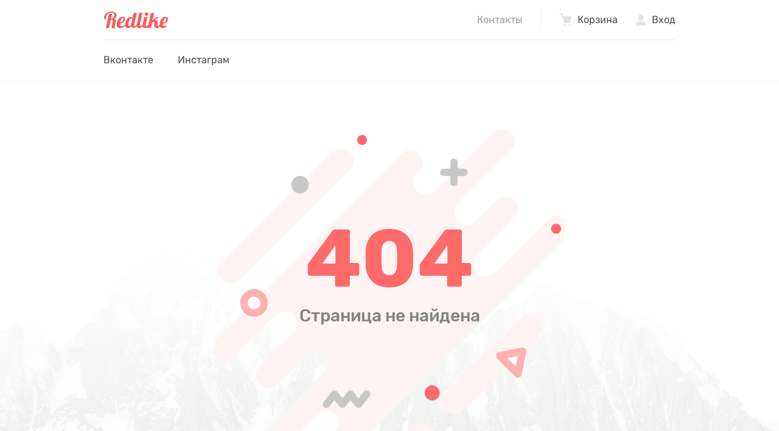

--- FILE ---
content_type: text/html; charset=utf-8
request_url: https://redlike.org/store/twitter
body_size: 28758
content:
<!DOCTYPE html><html lang="ru"><head><meta charset="utf-8"><title>Страница не найдена</title><base href="/"><meta name="viewport" content="width=device-width,initial-scale=1,maximum=scale=1,user-scalable=0"><link rel="icon" type="image/png" href="/assets/images/favicons/favicon-16.png" sizes="16x16"><link rel="icon" type="image/png" href="/assets/images/favicons/favicon-24.png" sizes="24x24"><link rel="icon" type="image/png" href="/assets/images/favicons/favicon-32.png" sizes="32x32"><link rel="icon" type="image/png" href="/assets/images/favicons/favicon-48.png" sizes="48x48"><link rel="icon" type="image/png" href="/assets/images/favicons/favicon-64.png" sizes="64x64"><link rel="icon" type="image/png" href="/assets/images/favicons/favicon-128.png" sizes="128x128"><link rel="icon" type="image/png" href="/assets/images/favicons/favicon-256.png" sizes="256x256"><link rel="stylesheet" href="styles.47e3e6069bc6a38838ab.css"><style ng-transition="redlike"></style><style ng-transition="redlike">.navbar{position:fixed;top:0;left:0;right:0;width:100%;background-color:#fff;box-shadow:0 5px 5px 0 rgba(0,0,0,.03);z-index:1030}.navbar .vertical-separator{height:37px;width:1px;background-color:#ececec}.navbar .bottom-container,.navbar .top-container{position:relative;height:66px}.navbar .top-container{border-bottom:1px solid #ececec}.navbar .btn-process{padding-left:20px;padding-right:20px;font-size:12px}@media (min-width:640px){.navbar .btn-process{width:136px;font-size:14px}}.navbar .btn-link:not(.has-badge).active .icon,.navbar .btn-link:not(.has-badge):hover .icon{color:#ff6a6a}.navbar .cart .btn-cost{font-size:16px}.navbar .cart .btn-cart{font-size:16px}.navbar .cart .btn-cart:hover{color:#ff6a6a}.navbar .cart .btn-cart.active .icon-text:not(.cost){color:#ff6a6a}.navbar .menu-list .menu-list-item{display:inline-block}.navbar .menu-list .menu-list-item .btn{font-size:16px;color:#999}.navbar .menu-list .menu-list-item .btn:hover{color:#ff6a6a}.navbar .btn-profile-container{margin-left:37px}.navbar .btn-profile-container .btn-link{font-size:16px}.navbar .btn-profile-container .btn-link.active,.navbar .btn-profile-container .btn-link:hover{color:#ff6a6a}.navbar .social-list .btn-link{height:66px;line-height:66px;font-size:16px}.navbar .social-list .btn-link:hover{color:#ff6a6a}.navbar .social-list .btn-link.active{color:#ff6a6a;border-bottom:2px solid #ff6a6a}.navbar .social-list .col-auto{padding-left:0;padding-right:0}.navbar .social-list .social-list-spacer{max-width:70px}.navbar .popover-menu{padding:15px 0 0}.navbar .popover-menu .btn-link{display:block;padding-left:10px;text-align:left;line-height:24px;margin-bottom:15px;color:#828282}.navbar .popover-menu .btn-link.active,.navbar .popover-menu .btn-link:hover{color:#ff6a6a}.navbar .popover-menu .popover-menu-separator{height:1px;margin-bottom:15px;background-color:#ececec}.navbar .scroll-detector{display:block;width:100%;height:5px;position:absolute;top:0;right:0;left:0}.side-menu-backdrop{position:fixed;top:0;right:0;left:0;bottom:0}.navbar-side-menu{position:fixed;left:100%;top:0;bottom:0;width:220px;min-height:100%;background-color:#fff;overflow-y:auto;-webkit-overflow-scrolling:touch;transition:box-shadow .25s ease,-webkit-transform .25s ease;transition:transform .25s ease,box-shadow .25s ease;transition:transform .25s ease,box-shadow .25s ease,-webkit-transform .25s ease;-webkit-transform:translateX(0);transform:translateX(0)}.navbar-side-menu.open{-webkit-transform:translateX(-100%);transform:translateX(-100%);box-shadow:0 0 40px 0 rgba(0,0,0,.3)}.navbar-side-menu .btn-close{position:absolute;padding:5px;right:6px;top:6px}.navbar-side-menu .btn-close:hover .icon{fill:#ff6a6a}.navbar-side-menu .icon-cross{width:17px;height:17px}.navbar-side-menu .account-container{text-align:center}.navbar-side-menu .account-container .icon-account{width:46px;height:52px}.navbar-side-menu .account-container .btn{display:block;width:160px}.navbar-side-menu .menu-list{width:100%}.navbar-side-menu .menu-list.border-top{border-top:1px solid #ececec}.navbar-side-menu .menu-list .menu-list-item{display:block}.navbar-side-menu .menu-list .menu-list-item .btn-link{display:block;padding-left:20px;text-align:left}.navbar-side-menu .menu-list .menu-list-item .btn-link .icon{width:18px}.navbar-side-menu .menu-list .menu-list-item .btn-link.active,.navbar-side-menu .menu-list .menu-list-item .btn-link:hover{color:#ff6a6a}.navbar-side-menu .menu-list .menu-list-item .btn-link.active:before{content:' ';position:absolute;left:0;right:0;top:0;bottom:0;margin:auto;height:60px;background-color:rgba(255,106,106,.05);border-left:2px solid #ff6a6a}.navbar-side-menu .menu-list.socials .btn-link{color:#464646}</style><style ng-transition="redlike">.progress-bar[_ngcontent-sc3]{position:fixed;top:0;left:0;right:0;width:100%;height:2px;z-index:1080}#page-progress[_ngcontent-sc3]{position:absolute;left:0;top:0;bottom:0;height:100%;background-color:#ff6a6a;transition:width 1s linear}#page-progress.step-0[_ngcontent-sc3]{width:0;transition:none}#page-progress.step-1[_ngcontent-sc3]{width:5%;transition:width 1.4s linear}#page-progress.step-2[_ngcontent-sc3]{width:10%;transition:width 1.4s linear}#page-progress.step-2[_ngcontent-sc3]{width:20%;transition:width 1.4s linear}#page-progress.step-3[_ngcontent-sc3]{width:40%;transition:width 1.4s linear}#page-progress.step-4[_ngcontent-sc3]{width:60%;transition:width 1.4s linear}#page-progress.step-5[_ngcontent-sc3]{width:100%;transition:width .4s linear}</style><style ng-transition="redlike">.popover[_ngcontent-sc4]{display:block;position:absolute;top:100%;left:0;right:0;width:100%;z-index:1060;cursor:default;transition:opacity .25s ease,-webkit-transform .25s ease;transition:opacity .25s ease,transform .25s ease;transition:opacity .25s ease,transform .25s ease,-webkit-transform .25s ease;-webkit-transform:translateY(15px);transform:translateY(15px);opacity:0}.popover.open[_ngcontent-sc4]{-webkit-transform:translateY(0);transform:translateY(0);opacity:1}.popover[_ngcontent-sc4]   .arrow[_ngcontent-sc4]{display:block;position:relative;width:32px;height:11px;left:50%;-webkit-transform:translateX(-50%);transform:translateX(-50%);margin-top:4px;overflow:hidden;z-index:1}.popover[_ngcontent-sc4]   .arrow[_ngcontent-sc4]:after{content:' ';display:block;position:absolute;top:55%;left:0;right:0;margin:auto;width:16px;padding-top:16px;background-color:#fff;border:1px solid #ececec;-webkit-transform:rotate(52deg) skewX(15deg) scaleY(.96593);transform:rotate(52deg) skewX(15deg) scaleY(.96593)}@media (max-width:479.98px){.popover.popover-xs-modal[_ngcontent-sc4]{position:fixed;top:0;left:0;right:0;margin-top:20px;margin-left:auto;margin-right:auto}.popover.popover-xs-modal[_ngcontent-sc4]   .arrow[_ngcontent-sc4]{display:none}.popover.popover-xs-modal[_ngcontent-sc4]   .popover-inner[_ngcontent-sc4]{right:0;left:0;margin-left:auto;margin-right:auto;border:0;box-shadow:0 0 40px 0 rgba(0,0,0,.3)}.popover.popover-xs-modal[_ngcontent-sc4]   .btn-close[_ngcontent-sc4]{display:block}}.popover-inner[_ngcontent-sc4]{margin-top:-1px;position:absolute;top:100%;right:0;border-radius:6px;background-color:#fff;border:1px solid #ececec;box-shadow:0 2px 6px 0 rgba(0,0,0,.1)}.popover-inner.size-sm[_ngcontent-sc4]{width:160px}.popover-inner.size-md[_ngcontent-sc4]{width:260px}.popover-inner.size-lg[_ngcontent-sc4]{width:320px}.popover-inner.size-fluid[_ngcontent-sc4]{width:auto;white-space:nowrap}.popover-inner.xs-right.size-md[_ngcontent-sc4], .popover-inner.xs-right.size-sm[_ngcontent-sc4]{right:-17px}.popover-inner.xs-right.size-lg[_ngcontent-sc4]{right:-22px}.popover-inner.xs-center[_ngcontent-sc4]{right:50%!important;-webkit-transform:translateX(50%);transform:translateX(50%)}@media (min-width:480px){.popover-inner.sm-right.size-md[_ngcontent-sc4], .popover-inner.sm-right.size-sm[_ngcontent-sc4]{right:-17px}.popover-inner.sm-right.size-lg[_ngcontent-sc4]{right:-22px}.popover-inner.sm-center[_ngcontent-sc4]{right:50%!important;-webkit-transform:translateX(50%);transform:translateX(50%)}}@media (min-width:640px){.popover-inner.md-right.size-md[_ngcontent-sc4], .popover-inner.md-right.size-sm[_ngcontent-sc4]{right:-17px}.popover-inner.md-right.size-lg[_ngcontent-sc4]{right:-22px}.popover-inner.md-center[_ngcontent-sc4]{right:50%!important;-webkit-transform:translateX(50%);transform:translateX(50%)}}@media (min-width:740px){.popover-inner.lg-right.size-md[_ngcontent-sc4], .popover-inner.lg-right.size-sm[_ngcontent-sc4]{right:-17px}.popover-inner.lg-right.size-lg[_ngcontent-sc4]{right:-22px}.popover-inner.lg-center[_ngcontent-sc4]{right:50%!important;-webkit-transform:translateX(50%);transform:translateX(50%)}}@media (min-width:960px){.popover-inner.xl-right.size-md[_ngcontent-sc4], .popover-inner.xl-right.size-sm[_ngcontent-sc4]{right:-17px}.popover-inner.xl-right.size-lg[_ngcontent-sc4]{right:-22px}.popover-inner.xl-center[_ngcontent-sc4]{right:50%!important;-webkit-transform:translateX(50%);transform:translateX(50%)}}.popover-top[_ngcontent-sc4]{top:auto;bottom:100%;-webkit-transform:translateY(-15px);transform:translateY(-15px)}.popover-top[_ngcontent-sc4]   .popover-inner[_ngcontent-sc4]{top:auto;bottom:100%;margin-bottom:-1px;margin-top:0}.popover-top[_ngcontent-sc4]   .arrow[_ngcontent-sc4]{margin-top:0;margin-bottom:4px}.popover-top[_ngcontent-sc4]   .arrow[_ngcontent-sc4]:after{top:auto;bottom:55%;box-shadow:0 2px 6px 0 rgba(0,0,0,.08)}@media (min-width:480px){.modal-backdrop[_ngcontent-sc4]{display:none!important}}@media (max-width:479.98px){.modal-backdrop[_ngcontent-sc4]   .modal-backdrop[_ngcontent-sc4]{cursor:default}}.btn-close[_ngcontent-sc4]{display:none;position:absolute;padding:0;right:10px;top:10px;width:12px;height:12px;z-index:1;cursor:pointer;font-size:0;background-color:transparent}.btn-close[_ngcontent-sc4]   .icon[_ngcontent-sc4]{vertical-align:top}.btn-close[_ngcontent-sc4]:hover   .icon[_ngcontent-sc4]{fill:#aaa}</style><style ng-transition="redlike">.root-container[_ngcontent-sc5]{background-color:#f7f7f7;border-radius:6px}.root-container.not-editable[_ngcontent-sc5]   .slider-container[_ngcontent-sc5]{pointer-events:none}.title[_ngcontent-sc5]{margin-bottom:0;padding:20px;font-size:22px;font-weight:600;text-align:center}@media (min-width:480px){.title[_ngcontent-sc5]{font-size:30px}}.link-container[_ngcontent-sc5]{padding:20px 10px}@media (min-width:480px){.link-container[_ngcontent-sc5]{padding-left:20px;padding-right:20px}}.link-container[_ngcontent-sc5]   .label[_ngcontent-sc5]{font-size:14px;font-weight:600;margin-bottom:10px}@media (min-width:480px){.link-container[_ngcontent-sc5]   .label[_ngcontent-sc5]{font-size:16px}}.link-container[_ngcontent-sc5]   .social-icon[_ngcontent-sc5]{position:absolute;left:0;top:0;bottom:0;height:50px;padding-left:10px;padding-right:10px;opacity:.75}@media (min-width:480px){.link-container[_ngcontent-sc5]   .social-icon[_ngcontent-sc5]{padding-left:20px;padding-right:20px}}.link-container[_ngcontent-sc5]   .validation-status[_ngcontent-sc5]{line-height:22px;height:20px;position:absolute;right:0;top:0;bottom:0;margin:auto;pointer-events:none;padding-right:10px;padding-left:10px}@media (min-width:480px){.link-container[_ngcontent-sc5]   .validation-status[_ngcontent-sc5]{padding-right:20px;padding-left:20px}}.link-container[_ngcontent-sc5]   .validation-status[_ngcontent-sc5]   .icon-text[_ngcontent-sc5]{display:none;margin-right:10px}@media (min-width:480px){.link-container[_ngcontent-sc5]   .validation-status[_ngcontent-sc5]   .icon-text[_ngcontent-sc5]{display:inline-block}}.link-container[_ngcontent-sc5]   .validation-status.error[_ngcontent-sc5]{color:#ff6a6a}.link-container[_ngcontent-sc5]   .validation-status.success[_ngcontent-sc5]{color:#43d582}.link-container[_ngcontent-sc5]   .validation-status.wait[_ngcontent-sc5]{color:#efa934}.link-container.disabled[_ngcontent-sc5]   .input[_ngcontent-sc5]{color:#999;pointer-events:none}.validation-error[_ngcontent-sc5]{padding-top:5px}@media (min-width:480px){.validation-error[_ngcontent-sc5]{padding-top:10px}}.validation-error[_ngcontent-sc5]   .error-text[_ngcontent-sc5]{line-height:20px;font-size:14px;color:#ff6a6a}@media (min-width:480px){.validation-error[_ngcontent-sc5]   .error-text[_ngcontent-sc5]{font-size:16px;line-height:24px}}.validation-error[_ngcontent-sc5]   .buttons-container[_ngcontent-sc5]{margin-top:10px;padding-left:0;padding-right:0;padding-bottom:0}.validation-error[_ngcontent-sc5]   .buttons-container[_ngcontent-sc5]   .btn-container[_ngcontent-sc5]{width:100%;margin-bottom:15px}.validation-error[_ngcontent-sc5]   .buttons-container[_ngcontent-sc5]   .btn-container[_ngcontent-sc5]:last-of-type{margin-bottom:0}@media (min-width:480px){.validation-error[_ngcontent-sc5]   .buttons-container[_ngcontent-sc5]   .btn-container[_ngcontent-sc5]{width:50%}}.bottom-container[_ngcontent-sc5], .top-container[_ngcontent-sc5]{-webkit-transform:translateZ(0);transform:translateZ(0);margin-bottom:20px;background-color:#fff;box-shadow:0 2px 6px 0 rgba(0,0,0,.1)}.slider-container[_ngcontent-sc5]{border-top:1px solid #ececec}.slider-container[_ngcontent-sc5]   .label[_ngcontent-sc5]{font-size:14px}@media (min-width:480px){.slider-container[_ngcontent-sc5]   .label[_ngcontent-sc5]{font-size:16px}}.speed-container[_ngcontent-sc5]{padding:20px 10px}@media (min-width:480px){.speed-container[_ngcontent-sc5]{padding-left:20px;padding-right:20px;padding-bottom:20px}}.speed-container[_ngcontent-sc5]   .icon-container[_ngcontent-sc5]{padding-right:10px}@media (min-width:480px){.speed-container[_ngcontent-sc5]   .icon-container[_ngcontent-sc5]{padding-right:20px}}@media (min-width:480px){.speed-container[_ngcontent-sc5]   .text-label[_ngcontent-sc5]{max-width:calc(100% - 85px)}}.speed-container[_ngcontent-sc5]   .checkbox-label[_ngcontent-sc5]{color:#999}.speed-container[_ngcontent-sc5]   .label-container[_ngcontent-sc5]{position:relative;width:100%;min-height:1px;padding-right:10px;padding-left:10px;padding-left:0}.speed-container[_ngcontent-sc5]   .checkbox[_ngcontent-sc5]{width:30px;height:30px;line-height:26px}@media (min-width:480px){.speed-container[_ngcontent-sc5]   .checkbox[_ngcontent-sc5]{width:24px;height:24px;line-height:20px}}.relative-label[_ngcontent-sc5]{padding-left:10px;margin-bottom:10px;font-size:14px;font-weight:600}@media (min-width:480px){.relative-label[_ngcontent-sc5]{padding-left:20px;font-size:16px}}.relative-products[_ngcontent-sc5]   .slider-container[_ngcontent-sc5]:first-of-type{border-top:0}.cost-container[_ngcontent-sc5]{padding:0 20px;margin-bottom:20px;line-height:24px;font-size:18px;color:#999;text-align:right}@media (min-width:480px){.cost-container[_ngcontent-sc5]{line-height:28px;font-size:20px}}.cost-container[_ngcontent-sc5]   .wait-payment[_ngcontent-sc5]{color:#efa934}.cost-container[_ngcontent-sc5]   .cost[_ngcontent-sc5]{color:#464646}.validation-container[_ngcontent-sc5]{margin-bottom:20px;text-align:center;font-size:14px}@media (min-width:480px){.validation-container[_ngcontent-sc5]{font-size:16px}}.validation-container[_ngcontent-sc5]   .icon-text[_ngcontent-sc5]{display:block;clear:both}@media (min-width:480px){.validation-container[_ngcontent-sc5]   .icon-text[_ngcontent-sc5]{display:inline-block;clear:none}}.validation-container[_ngcontent-sc5]   .icon[_ngcontent-sc5]{margin-bottom:10px}@media (min-width:480px){.validation-container[_ngcontent-sc5]   .icon[_ngcontent-sc5]{margin-bottom:0;margin-right:10px}}.buttons-container[_ngcontent-sc5]{padding:0 10px 20px}@media (min-width:480px){.buttons-container[_ngcontent-sc5]{padding-left:20px;padding-right:20px}}.buttons-container[_ngcontent-sc5]   .btn[_ngcontent-sc5]{font-size:12px}@media (min-width:480px){.buttons-container[_ngcontent-sc5]   .btn[_ngcontent-sc5]{font-size:14px}}.discount-container[_ngcontent-sc5]{padding:0 10px 20px;font-size:14px}@media (min-width:480px){.discount-container[_ngcontent-sc5]{padding-left:20px;padding-right:20px;font-size:16px}}.discount-container[_ngcontent-sc5]   .highlight[_ngcontent-sc5]{color:#ff837e}.discount-container[_ngcontent-sc5]   .discount-text[_ngcontent-sc5]{margin-right:10px;font-weight:600}.discount-container[_ngcontent-sc5]   .discount[_ngcontent-sc5]{font-weight:600;color:#ff6a6a}.discount-container[_ngcontent-sc5]   .btn-hint[_ngcontent-sc5]{font-size:0}.discount-container[_ngcontent-sc5]   .btn-hint[_ngcontent-sc5]   .icon[_ngcontent-sc5]{fill:#ff6a6a}.discount-container[_ngcontent-sc5]   .progress[_ngcontent-sc5]{position:relative;height:4px;margin-top:10px;border-radius:4px;overflow:hidden;background-color:#dcdcdc}.discount-container[_ngcontent-sc5]   .progress-bar[_ngcontent-sc5]{position:absolute;left:0;right:0;height:100%;background-color:#ff6a6a}.discount-container[_ngcontent-sc5]   .popover-content[_ngcontent-sc5]{padding:15px 20px;font-size:14px;text-align:center}.discount-container[_ngcontent-sc5]   .popover-content[_ngcontent-sc5]   .text[_ngcontent-sc5]{margin-bottom:5px;line-height:22px;text-align:left}.discount-container[_ngcontent-sc5]   .popover-content[_ngcontent-sc5]   .link[_ngcontent-sc5]{color:#439dd5}</style><style ng-transition="redlike">.root-container[_ngcontent-sc6]{background-color:#f7f7f7;border-radius:6px}.content[_ngcontent-sc6]{padding:20px}.content-header[_ngcontent-sc6]{margin-bottom:0;padding:20px;line-height:30px;font-size:22px;font-weight:600;text-align:center}@media (min-width:480px){.content-header[_ngcontent-sc6]{line-height:36px;font-size:30px}}.content-body[_ngcontent-sc6]{display:block;padding:20px 10px;background-color:#fff;box-shadow:0 2px 6px 0 rgba(0,0,0,.1)}@media (min-width:480px){.content-body[_ngcontent-sc6]{padding-left:20px;padding-right:20px}}.content-footer[_ngcontent-sc6]{padding:20px 10px;text-align:left}@media (min-width:480px){.content-footer[_ngcontent-sc6]{padding-left:20px;padding-right:20px}}.content-footer[_ngcontent-sc6]   .label[_ngcontent-sc6], .content-footer[_ngcontent-sc6]   .text[_ngcontent-sc6]{line-height:17px;font-size:12px;color:#999}@media (min-width:480px){.content-footer[_ngcontent-sc6]   .label[_ngcontent-sc6], .content-footer[_ngcontent-sc6]   .text[_ngcontent-sc6]{font-size:14px}}#modal-email[_ngcontent-sc6]   .input-label[_ngcontent-sc6]{margin-bottom:10px;font-size:18px}@media (min-width:480px){#modal-email[_ngcontent-sc6]   .input-label[_ngcontent-sc6]{font-size:20px}}@media (min-width:480px){#modal-email[_ngcontent-sc6]   .input[_ngcontent-sc6]{padding-left:20px;padding-right:20px}}@media (min-width:480px){#modal-email[_ngcontent-sc6]   .input-error[_ngcontent-sc6]{margin-top:10px;font-size:16px}}#modal-pay[_ngcontent-sc6]   .content-footer[_ngcontent-sc6]{text-align:center;padding-bottom:15px}#modal-pay[_ngcontent-sc6]   .content-footer[_ngcontent-sc6]   .text[_ngcontent-sc6]{margin-top:15px}@media (min-width:480px){#modal-pay[_ngcontent-sc6]   .content-footer[_ngcontent-sc6]   .btn-block[_ngcontent-sc6]{margin-left:auto;margin-right:auto;max-width:220px}}#modal-pay[_ngcontent-sc6]   .top-content[_ngcontent-sc6]{font-size:14px;color:#999}@media (min-width:480px){#modal-pay[_ngcontent-sc6]   .top-content[_ngcontent-sc6]{font-size:16px}}#modal-pay[_ngcontent-sc6]   .top-content[_ngcontent-sc6]   .label[_ngcontent-sc6]{float:right;margin-bottom:10px;width:calc(100% - 100px);color:#464646}@media (min-width:480px){#modal-pay[_ngcontent-sc6]   .top-content[_ngcontent-sc6]   .label[_ngcontent-sc6]{margin-bottom:0;float:none;width:auto}}#modal-pay[_ngcontent-sc6]   .divider[_ngcontent-sc6]{position:relative;font-size:24px;font-weight:700}#modal-pay[_ngcontent-sc6]   .divider[_ngcontent-sc6]:before{content:' ';display:block;position:absolute;top:0;bottom:0;left:10px;right:10px;width:calc(100% - 20px);height:1px;margin-top:auto;margin-bottom:auto;background-color:#ececec}#modal-pay[_ngcontent-sc6]   .divider[_ngcontent-sc6]   .label[_ngcontent-sc6]{position:absolute;top:0;right:0;bottom:0;left:0;margin:auto;width:32px;height:32px;line-height:32px;text-align:center;border-radius:100%;background-color:#ececec}#modal-pay[_ngcontent-sc6]   .divider[_ngcontent-sc6]   .label.sign-minus[_ngcontent-sc6]:before{content:' ';position:absolute;top:0;right:0;bottom:0;left:0;height:2px;width:10px;margin:auto;background-color:#464646}#modal-pay[_ngcontent-sc6]   .divider[_ngcontent-sc6]   .label.sign-equal[_ngcontent-sc6]:after, #modal-pay[_ngcontent-sc6]   .divider[_ngcontent-sc6]   .label.sign-equal[_ngcontent-sc6]:before{content:' ';position:absolute;top:0;right:0;bottom:0;left:0;height:2px;width:10px;margin:auto;background-color:#464646}#modal-pay[_ngcontent-sc6]   .divider[_ngcontent-sc6]   .label.sign-equal[_ngcontent-sc6]:before{-webkit-transform:translateY(-2px);transform:translateY(-2px)}#modal-pay[_ngcontent-sc6]   .divider[_ngcontent-sc6]   .label.sign-equal[_ngcontent-sc6]:after{-webkit-transform:translateY(2px);transform:translateY(2px)}#modal-pay[_ngcontent-sc6]   .method-list[_ngcontent-sc6]{margin-left:-5px;margin-right:-5px}@media (min-width:480px){#modal-pay[_ngcontent-sc6]   .method-list[_ngcontent-sc6]{margin-left:-10px;margin-right:-10px}}#modal-pay[_ngcontent-sc6]   .method-container[_ngcontent-sc6]{margin-top:10px;padding-left:5px;padding-right:5px}@media (min-width:480px){#modal-pay[_ngcontent-sc6]   .method-container[_ngcontent-sc6]{margin-top:20px;padding-left:10px;padding-right:10px}}#modal-pay[_ngcontent-sc6]   .method-container[_ngcontent-sc6]   .method[_ngcontent-sc6]{position:relative;padding-top:100%}#modal-pay[_ngcontent-sc6]   .method-container[_ngcontent-sc6]   .btn[_ngcontent-sc6]{position:absolute;padding-bottom:25px;top:0;right:0;bottom:0;left:0;width:100%;height:100%;border-radius:4px;background-color:#fff;border:2px solid #ececec}#modal-pay[_ngcontent-sc6]   .method-container[_ngcontent-sc6]   .btn[_ngcontent-sc6]:hover{border-color:#ff6a6a}#modal-pay[_ngcontent-sc6]   .method-container[_ngcontent-sc6]   .method-name[_ngcontent-sc6]{display:block;padding-left:0;padding-right:0;position:absolute;bottom:20px;left:0;right:0;width:100%;font-size:14px;font-weight:400;cursor:inherit;color:#464646}#modal-qiwi[_ngcontent-sc6]{padding:25px 20px 30px}#modal-qiwi[_ngcontent-sc6]   .title[_ngcontent-sc6]{margin-bottom:30px;line-height:24px;font-size:24px;font-weight:600;text-align:center;color:#464646}#modal-qiwi[_ngcontent-sc6]   .label[_ngcontent-sc6]{margin-bottom:10px;line-height:19px;font-size:16px;color:#464646}#modal-qiwi[_ngcontent-sc6]   .input[_ngcontent-sc6]{margin-bottom:20px}</style><style ng-transition="redlike">.content[_ngcontent-sc8]{padding:30px 10px 15px}@media (min-width:480px){.content[_ngcontent-sc8]{padding-left:20px;padding-right:20px}}.content.content-main[_ngcontent-sc8]{padding-bottom:20px}.title[_ngcontent-sc8]{text-align:center;font-size:16px;font-weight:600}.title[_ngcontent-sc8]   .highlight[_ngcontent-sc8]{color:#439dd5}.text[_ngcontent-sc8]{margin-top:15px;text-align:center;color:#999}</style><style ng-transition="redlike">.title[_ngcontent-sc9]{font-size:14px;font-weight:600}@media (min-width:480px){.title[_ngcontent-sc9]{font-size:16px}}</style><style ng-transition="redlike">.rating[_ngcontent-sc10]{border-radius:6px;border:2px solid #ececec}.rating-star[_ngcontent-sc10]{float:left;padding-top:14px;padding-bottom:14px;border-right:2px solid #ececec;width:20%;text-align:center}.rating-star[_ngcontent-sc10]:last-of-type{border-right:0}.rating-star[_ngcontent-sc10]   .icon[_ngcontent-sc10]{width:22px;height:22px;color:#c9c9c9}.rating-star.active[_ngcontent-sc10]   .icon[_ngcontent-sc10]{color:#ff6a6a}.avatar-container[_ngcontent-sc10]{position:relative}@media (min-width:480px){.link-add-avatar[_ngcontent-sc10]{font-size:16px}}.avatar[_ngcontent-sc10]{display:block;min-width:50px;width:50px;height:50px;border-radius:100%;background-color:#ececec;background-size:cover;background-position:center}.avatar[_ngcontent-sc10]   .icon-account[_ngcontent-sc10]{color:#fff;width:22px;height:25px}.btn-clear[_ngcontent-sc10]{display:block;position:absolute;top:-1px;right:-1px;padding:0 0 0 1px;width:16px;height:16px;line-height:17px;border-radius:100%;font-size:0;text-align:center;background-color:#ff6a6a}.btn-clear[_ngcontent-sc10]   .icon[_ngcontent-sc10]{width:7px;height:7px;color:#fff}.input-message[_ngcontent-sc10]{height:140px}</style><style ng-transition="redlike">.content[_ngcontent-sc14]{padding:30px 20px 20px}.title[_ngcontent-sc14]{margin-bottom:20px;line-height:24px;text-align:center;font-size:16px;font-weight:600}.image-container[_ngcontent-sc14]{position:relative;text-align:center;font-size:50px;color:#00d67e;font-weight:700}.image-container[_ngcontent-sc14]   .loyalty-percentage[_ngcontent-sc14]{margin:auto;height:70px;width:100%;line-height:60px;position:absolute;top:0;right:0;bottom:0;left:0;text-align:center}.footer[_ngcontent-sc14]{margin-top:20px;text-align:center}.footer[_ngcontent-sc14]   .link[_ngcontent-sc14]{line-height:24px;font-size:16px}</style><style ng-transition="redlike">.content[_ngcontent-sc15]{padding:30px 10px}@media (min-width:480px){.content[_ngcontent-sc15]{padding-left:20px;padding-right:20px}}.text[_ngcontent-sc15]{margin-bottom:20px;line-height:24px;text-align:center;font-size:16px;font-weight:600;color:#464646}@media (min-width:480px){.text[_ngcontent-sc15]{margin-bottom:30px}}</style><style ng-transition="redlike">.modal[_ngcontent-sc16]{-webkit-overflow-scrolling:touch}.modal-dialog[_ngcontent-sc16]{z-index:1041}.modal-content[_ngcontent-sc16]{position:relative;border-radius:0;box-shadow:0 0 40px 0 rgba(0,0,0,.3)}@media (min-width:480px){.modal-content[_ngcontent-sc16]{border-radius:6px}}.modal-content.padding-default[_ngcontent-sc16]{padding:20px 10px}@media (min-width:480px){.modal-content.padding-default[_ngcontent-sc16]{padding-left:20px;padding-right:20px}}.btn-close[_ngcontent-sc16]{position:absolute;padding:0;right:10px;top:10px;width:12px;height:12px;z-index:1;cursor:pointer;font-size:0;background-color:transparent;color:#d8d8d8}.btn-close[_ngcontent-sc16]   .icon[_ngcontent-sc16]{vertical-align:top}.btn-close[_ngcontent-sc16]:hover   .icon[_ngcontent-sc16]{color:#aaa}.scroll-detector[_ngcontent-sc16]{display:block;width:100%;height:5px;position:absolute;top:0;right:0;left:0}</style><style ng-transition="redlike">.modal-default[_ngcontent-sc19]{padding:20px 10px 20px}@media (min-width:480px){.modal-default[_ngcontent-sc19]{padding-top:30px;padding-left:20px;padding-right:20px}}.modal-default[_ngcontent-sc19]   .modal-default-description[_ngcontent-sc19], .modal-default[_ngcontent-sc19]   .modal-default-title[_ngcontent-sc19]{line-height:22px;font-size:14px;text-align:center}@media (min-width:480px){.modal-default[_ngcontent-sc19]   .modal-default-description[_ngcontent-sc19], .modal-default[_ngcontent-sc19]   .modal-default-title[_ngcontent-sc19]{line-height:24px;font-size:16px}}.modal-default[_ngcontent-sc19]   .modal-default-title[_ngcontent-sc19]{line-height:24px;font-size:16px;font-weight:600}</style><style ng-transition="redlike">.title[_ngcontent-sc20]{margin-top:30px;margin-bottom:0;line-height:24px;text-align:center;font-size:16px;font-weight:600}.tabs[_ngcontent-sc20]{border-bottom:1px solid #ececec}.tabs[_ngcontent-sc20]   .tab-item[_ngcontent-sc20]{width:40%;text-align:center}.tabs[_ngcontent-sc20]   .btn[_ngcontent-sc20]{display:inline-block;position:relative;padding:15px 5px;line-height:17px;font-size:14px;font-weight:600;color:#464646}@media (min-width:480px){.tabs[_ngcontent-sc20]   .btn[_ngcontent-sc20]{padding:20px 10px;line-height:19px;font-size:16px}}.tabs[_ngcontent-sc20]   .btn.active[_ngcontent-sc20]{color:#ff6a6a}.tabs[_ngcontent-sc20]   .btn.active[_ngcontent-sc20]:after{content:' ';display:block;position:absolute;left:0;right:0;bottom:-1px;width:100%;height:2px;background-color:#ff6a6a}.body[_ngcontent-sc20]{padding:20px 10px}@media (min-width:480px){.body[_ngcontent-sc20]{padding-left:20px;padding-right:20px}}.body[_ngcontent-sc20]   .checkbox-wrapper[_ngcontent-sc20]   .label[_ngcontent-sc20]{line-height:17px;font-size:12px;color:#999}@media (min-width:480px){.body[_ngcontent-sc20]   .checkbox-wrapper[_ngcontent-sc20]   .label[_ngcontent-sc20]{font-size:14px}}.body-login[_ngcontent-sc20]   .checkbox-wrapper[_ngcontent-sc20]   .label[_ngcontent-sc20]{color:#999}.body-register[_ngcontent-sc20]{padding-bottom:15px}@media (min-width:480px){.body-register[_ngcontent-sc20]   .checkbox-wrapper[_ngcontent-sc20]{margin-right:-8px}}.body-register[_ngcontent-sc20]   .checkbox-wrapper[_ngcontent-sc20]   .label[_ngcontent-sc20]{font-size:12px;margin-top:4px}@media (min-width:480px){.body-register[_ngcontent-sc20]   .checkbox-wrapper[_ngcontent-sc20]   .label[_ngcontent-sc20]{font-size:14px}}.body-register[_ngcontent-sc20]   .text[_ngcontent-sc20]{margin-top:15px;font-size:12px;color:#999}@media (min-width:480px){.body-register[_ngcontent-sc20]   .text[_ngcontent-sc20]{font-size:14px}}</style><style ng-transition="redlike">.bg[_ngcontent-sc21]{background:#fff url(/assets/images/mountain-bg.png) center bottom no-repeat;background-size:cover}.container[_ngcontent-sc21]{padding-top:40px;padding-bottom:40px}@media (min-width:480px){.container[_ngcontent-sc21]{padding-top:80px;padding-bottom:80px}}.content[_ngcontent-sc21]{max-width:288px;margin-left:auto;margin-right:auto}@media (min-width:480px){.content[_ngcontent-sc21]{max-width:575px}}.content[_ngcontent-sc21]   .content-inner[_ngcontent-sc21]{position:relative;width:100%;padding-top:101.40845%}@media (min-width:480px){.content[_ngcontent-sc21]   .content-inner[_ngcontent-sc21]{padding-top:101.23239%}}.content[_ngcontent-sc21]   .error[_ngcontent-sc21]{position:absolute;padding-top:25.70423%;top:0;right:0;bottom:0;left:0;width:100%;height:100%;text-align:center;background:url(/assets/images/error-bg-mark.svg) center center no-repeat;background-size:cover}@media (min-width:480px){.content[_ngcontent-sc21]   .error[_ngcontent-sc21]{padding-top:25.52817%}}.content[_ngcontent-sc21]   .error-code[_ngcontent-sc21]{margin-top:0;line-height:1;font-size:67px;font-weight:700;color:#ff6a6a}@media (min-width:480px){.content[_ngcontent-sc21]   .error-code[_ngcontent-sc21]{font-size:134px}}.content[_ngcontent-sc21]   .error-text[_ngcontent-sc21]{font-size:14px;font-weight:600;color:#828282}@media (min-width:480px){.content[_ngcontent-sc21]   .error-text[_ngcontent-sc21]{margin-top:5px;font-size:28px}}.link[_ngcontent-sc21]{display:inline-block;margin-top:20px;font-size:14px;font-weight:600;color:#439dd5}@media (min-width:480px){.link[_ngcontent-sc21]{margin-top:50px;font-size:20px}}</style><style ng-transition="redlike">.footer[_ngcontent-sc22]{background-color:#fff;border-top:1px solid #ececec}.footer[_ngcontent-sc22]   .hr[_ngcontent-sc22]{margin:0 -10px;border-top:1px solid #ececec}@media (min-width:480px){.footer[_ngcontent-sc22]   .hr[_ngcontent-sc22]{margin-left:0;margin-right:0}}.footer[_ngcontent-sc22]   .container[_ngcontent-sc22]{max-width:1240px}.footer[_ngcontent-sc22]   .top-container[_ngcontent-sc22]{height:80px}.footer[_ngcontent-sc22]   .top-container[_ngcontent-sc22]   .img-logo[_ngcontent-sc22]{width:110px}@media (min-width:480px){.footer[_ngcontent-sc22]   .top-container[_ngcontent-sc22]   .img-logo[_ngcontent-sc22]{width:auto}}@media (min-width:480px){.footer[_ngcontent-sc22]   .top-container[_ngcontent-sc22]{height:100px}}.footer[_ngcontent-sc22]   .media-share-list[_ngcontent-sc22]{font-size:0;white-space:nowrap}.footer[_ngcontent-sc22]   .media-share-list-item[_ngcontent-sc22]{display:inline-block;vertical-align:top;margin-right:10px}.footer[_ngcontent-sc22]   .media-share-list-item[_ngcontent-sc22]:last-of-type{margin-right:0}@media (min-width:480px){.footer[_ngcontent-sc22]   .media-share-list-item[_ngcontent-sc22]{margin-right:30px}}.footer[_ngcontent-sc22]   .media-share-list-item[_ngcontent-sc22]   .media-share[_ngcontent-sc22]{display:block;text-align:center;width:36px;height:36px;line-height:36px;border-radius:100%;font-size:0;transition:opacity .25s ease}@media (min-width:480px){.footer[_ngcontent-sc22]   .media-share-list-item[_ngcontent-sc22]   .media-share[_ngcontent-sc22]{width:40px;height:40px;line-height:40px}}.footer[_ngcontent-sc22]   .media-share-list-item[_ngcontent-sc22]   .media-share[_ngcontent-sc22]:hover{opacity:.85}.footer[_ngcontent-sc22]   .media-share-list-item[_ngcontent-sc22]   .media-share[_ngcontent-sc22]   .icon[_ngcontent-sc22]{color:#fff}.footer[_ngcontent-sc22]   .media-share-list-item[_ngcontent-sc22]   .media-share[_ngcontent-sc22]   .icon-twitter[_ngcontent-sc22]{height:12px}.footer[_ngcontent-sc22]   .media-share-list-item[_ngcontent-sc22]   .media-share[_ngcontent-sc22]   .icon-google-plus[_ngcontent-sc22]{height:15px}@media (min-width:480px){.footer[_ngcontent-sc22]   .media-share-list-item[_ngcontent-sc22]   .media-share[_ngcontent-sc22]   .icon-google-plus[_ngcontent-sc22]{height:16px}}.footer[_ngcontent-sc22]   .media-share-list-item[_ngcontent-sc22]   .media-share[_ngcontent-sc22]   .icon-odnoklassniki[_ngcontent-sc22]{height:16px}.footer[_ngcontent-sc22]   .media-share-list-item[_ngcontent-sc22]   .media-share.twitter[_ngcontent-sc22]{background-color:#00aced}.footer[_ngcontent-sc22]   .media-share-list-item[_ngcontent-sc22]   .media-share.google-plus[_ngcontent-sc22]{background-color:#dc4e41}.footer[_ngcontent-sc22]   .media-share-list-item[_ngcontent-sc22]   .media-share.odnoklassniki[_ngcontent-sc22]{background-color:#e89757}.footer[_ngcontent-sc22]   .sitemap-items[_ngcontent-sc22]   .btn-link[_ngcontent-sc22]{text-align:left;white-space:normal;line-height:24px}.footer[_ngcontent-sc22]   .sitemap-items[_ngcontent-sc22]   .btn-link[href][_ngcontent-sc22]:hover{color:#ff6a6a}.footer[_ngcontent-sc22]   .sitemap-items[_ngcontent-sc22]   .item-heading[_ngcontent-sc22]{position:relative;padding-left:10px;margin:0 -10px;height:60px;line-height:60px;border-bottom:1px solid #ececec;cursor:pointer;transition:border-color .25s ease}@media (min-width:480px){.footer[_ngcontent-sc22]   .sitemap-items[_ngcontent-sc22]   .item-heading[_ngcontent-sc22]{padding-left:0;margin-left:0;margin-right:0;height:auto;line-height:inherit;margin-bottom:10px;border-color:transparent;cursor:default;transition:none;pointer-events:none}}.footer[_ngcontent-sc22]   .sitemap-items[_ngcontent-sc22]   .item-heading[_ngcontent-sc22]   .btn-link[_ngcontent-sc22]{white-space:nowrap;font-size:14px;font-weight:600}@media (min-width:480px){.footer[_ngcontent-sc22]   .sitemap-items[_ngcontent-sc22]   .item-heading[_ngcontent-sc22]   .btn-link[_ngcontent-sc22]{font-size:16px;pointer-events:auto}}.footer[_ngcontent-sc22]   .sitemap-items[_ngcontent-sc22]   .item-heading[_ngcontent-sc22]   .btn-arrow[_ngcontent-sc22]{position:absolute;right:10px;top:0;bottom:0;margin-top:auto;margin-bottom:auto;height:21px;width:21px;line-height:1}.footer[_ngcontent-sc22]   .sitemap-items[_ngcontent-sc22]   .item-heading[_ngcontent-sc22]   .btn-arrow[_ngcontent-sc22]   .icon[_ngcontent-sc22]{width:20px;height:20px;transition:.25s ease}.footer[_ngcontent-sc22]   .sitemap-items[_ngcontent-sc22]   .link-list[_ngcontent-sc22]{overflow:hidden;margin-left:-10px;margin-right:-10px;line-height:24px;background-color:#f7f7f7;transition:height .25s ease}@media (min-width:480px){.footer[_ngcontent-sc22]   .sitemap-items[_ngcontent-sc22]   .link-list[_ngcontent-sc22]{height:auto!important;margin-left:0;margin-right:0;background-color:transparent}}.footer[_ngcontent-sc22]   .sitemap-items[_ngcontent-sc22]   .link-list-item[_ngcontent-sc22]{padding-left:20px}.footer[_ngcontent-sc22]   .sitemap-items[_ngcontent-sc22]   .link-list-item[_ngcontent-sc22]:first-of-type{margin-top:10px}.footer[_ngcontent-sc22]   .sitemap-items[_ngcontent-sc22]   .link-list-item[_ngcontent-sc22]:last-of-type{margin-bottom:10px}@media (min-width:480px){.footer[_ngcontent-sc22]   .sitemap-items[_ngcontent-sc22]   .link-list-item[_ngcontent-sc22]{padding-left:0}.footer[_ngcontent-sc22]   .sitemap-items[_ngcontent-sc22]   .link-list-item[_ngcontent-sc22]:first-of-type{margin-top:0}.footer[_ngcontent-sc22]   .sitemap-items[_ngcontent-sc22]   .link-list-item[_ngcontent-sc22]:last-of-type{margin-bottom:0}}.footer[_ngcontent-sc22]   .sitemap-items[_ngcontent-sc22]   .link-list-item[_ngcontent-sc22]   .btn-link[_ngcontent-sc22]{line-height:36px;font-size:14px;color:#999}@media (min-width:480px){.footer[_ngcontent-sc22]   .sitemap-items[_ngcontent-sc22]   .link-list-item[_ngcontent-sc22]   .btn-link[_ngcontent-sc22]{line-height:24px}}.footer[_ngcontent-sc22]   .sitemap-items[_ngcontent-sc22]   .link-list-item[_ngcontent-sc22]   .btn-link[_ngcontent-sc22]:hover{color:#ff6a6a}.footer[_ngcontent-sc22]   .sitemap-items[_ngcontent-sc22]   .open[_ngcontent-sc22]   .item-heading[_ngcontent-sc22]{border-color:transparent}.footer[_ngcontent-sc22]   .sitemap-items[_ngcontent-sc22]   .open[_ngcontent-sc22]   .item-heading[_ngcontent-sc22]   .btn-arrow[_ngcontent-sc22]   .icon[_ngcontent-sc22]{-webkit-transform:rotateZ(180deg);transform:rotateZ(180deg)}.footer[_ngcontent-sc22]   .bottom-container[_ngcontent-sc22]{background-color:#fff}@media (min-width:480px){.footer[_ngcontent-sc22]   .bottom-container[_ngcontent-sc22]{padding-top:30px;padding-bottom:30px;background-color:#fff7f7}}@media (min-width:960px){.footer[_ngcontent-sc22]   .bottom-container[_ngcontent-sc22]{padding-top:0;padding-bottom:0;background-color:#fff7f7}}.footer[_ngcontent-sc22]   .bottom-container[_ngcontent-sc22]   .row[_ngcontent-sc22]{min-height:60px}@media (min-width:480px){.footer[_ngcontent-sc22]   .bottom-container[_ngcontent-sc22]   .row[_ngcontent-sc22]{min-height:100px}}.footer[_ngcontent-sc22]   .bottom-container[_ngcontent-sc22]   .payment-methods[_ngcontent-sc22]{font-size:0}@media (min-width:960px){.footer[_ngcontent-sc22]   .bottom-container[_ngcontent-sc22]   .payment-methods[_ngcontent-sc22]{white-space:nowrap}}.footer[_ngcontent-sc22]   .bottom-container[_ngcontent-sc22]   .item[_ngcontent-sc22]{display:inline-block;margin-right:30px;margin-bottom:10px}@media (min-width:960px){.footer[_ngcontent-sc22]   .bottom-container[_ngcontent-sc22]   .item[_ngcontent-sc22]{margin-bottom:0}}.footer[_ngcontent-sc22]   .bottom-container[_ngcontent-sc22]   .item[_ngcontent-sc22]:last-of-type   img[_ngcontent-sc22]{margin-right:0}.footer[_ngcontent-sc22]   .bottom-container[_ngcontent-sc22]   .copyright[_ngcontent-sc22]{font-size:12px;color:#999;-webkit-user-select:none;-moz-user-select:none;-ms-user-select:none;user-select:none}@media (min-width:480px){.footer[_ngcontent-sc22]   .bottom-container[_ngcontent-sc22]   .copyright[_ngcontent-sc22]{font-size:14px}}</style><meta property="og:title" content="Страница не найдена"><meta name="description" content="Забудьте о накрутке, у нас можно купить живые лайки и подписчиков ВКонтакте, Инстаграме, Телеграме, Ютубе, Одноклассниках, Твиттере и Аск.фм."><meta property="og:url" content="https://redlike.org"><meta property="og:image" content="https://redlike.org/assets/images/og-image.png"></head><body><app-root ng-version="7.2.10"><app-navbar><div class="navbar-container"><nav class="navbar" id="navbar" style="padding-right:0px;"><div class="container align-items-center"><div class="top-container d-flex align-items-center"><a class="navbar-brand" routerlink="/" href="/"><img alt="Redlike" height="28" src="/assets/images/logo.svg" width="106"></a><div class="d-none d-md-flex ml-auto align-items-center"><ul class="menu-list d-none d-xl-block"><li class="menu-list-item mr-4"><a class="btn btn-link" routerlink="/contact" routerlinkactive="active" href="/contact">Контакты</a></li></ul><div class="vertical-separator d-none d-xl-block mr-4"></div><div class="cart"><a class="btn btn-link btn-cart" routerlink="/cart" routerlinkactive="active" href="/cart"><span class="icon-container position-relative mr-2"><svg class="icon icon-cart"><use xlink:href="#icon-cart"></use></svg><!----></span><span class="icon-text">Корзина</span></a><!----></div><!----><!----><div class="btn-profile-container d-none d-xl-block position-relative ml-4"><!----><app-popover _nghost-sc4=""><!----><!----></app-popover><!----><a class="btn btn-link" href="javascript:void(0)"><span class="icon-container"><svg class="icon icon-account"><use xlink:href="#icon-account"></use></svg></span><span class="icon-text ml-2">Вход</span></a></div></div><a class="btn-toggle position-relative d-inline-block d-xl-none fs-none ml-auto ml-md-4" href="javascript:void(0)"><svg class="icon icon-burger-menu"><use xlink:href="#icon-burger-menu"></use></svg><!----></a></div><div class="bottom-container d-flex d-md-none align-items-center justify-content-end"><div class="cart"><a class="btn btn-link btn-cart" routerlink="/cart" routerlinkactive="active" href="/cart"><span class="icon-container position-relative mr-2"><svg class="icon icon-cart"><use xlink:href="#icon-cart"></use></svg><!----></span><!----><span class="icon-text">Корзина</span><!----></a></div><!----></div><ul class="social-list d-none d-md-flex justify-content-between"><!----><li class="col-auto"><a class="btn btn-link" routerlinkactive="active" href="/store/vk">Вконтакте</a></li><li class="col-auto"><a class="btn btn-link" routerlinkactive="active" href="/store/instagram">Инстаграм</a></li><li class="col-auto"><a class="btn btn-link" routerlinkactive="active" href="/store/youtube">Ютуб</a></li><li class="col-auto"><a class="btn btn-link" routerlinkactive="active" href="/store/askfm">Аск.фм</a></li><li class="col-auto"><a class="btn btn-link" routerlinkactive="active" href="/store/twitter">Твиттер</a></li><li class="col-auto"><a class="btn btn-link" routerlinkactive="active" href="/store/odnoklassniki">Одноклассники</a></li><li class="col-auto"><a class="btn btn-link" routerlinkactive="active" href="/store/telegram">Телеграм</a></li></ul></div><!----><div class="navbar-side-menu d-flex flex-column align-items-center d-xl-none" style="left:calc(100% + 0px);"><a class="btn btn-link btn-close fs-none" href="javascript:void(0)"><span class="icon-container"><svg class="icon icon-cross"><use xlink:href="#icon-cross"></use></svg></span></a><div class="account-container my-4"><svg class="icon icon-account"><use xlink:href="#icon-account"></use></svg><!----><!----><a class="btn btn-primary btn-sm mx-auto mt-3 px-2" href="javascript:void(0)">ВХОД</a></div><ul class="menu-list socials border-top d-md-none"><!----><li class="menu-list-item my-4"><a class="btn btn-link" routerlinkactive="active" href="/store/vk"> Вконтакте </a></li><li class="menu-list-item my-4"><a class="btn btn-link" routerlinkactive="active" href="/store/instagram"> Инстаграм </a></li><li class="menu-list-item my-4"><a class="btn btn-link" routerlinkactive="active" href="/store/youtube"> Ютуб </a></li><li class="menu-list-item my-4"><a class="btn btn-link" routerlinkactive="active" href="/store/askfm"> Аск.фм </a></li><li class="menu-list-item my-4"><a class="btn btn-link" routerlinkactive="active" href="/store/twitter"> Твиттер </a></li><li class="menu-list-item my-4"><a class="btn btn-link" routerlinkactive="active" href="/store/odnoklassniki"> Одноклассники </a></li><li class="menu-list-item my-4"><a class="btn btn-link" routerlinkactive="active" href="/store/telegram"> Телеграм </a></li></ul><!----><ul class="menu-list border-top mb-4"><li class="menu-list-item my-4"><a class="btn btn-link" routerlink="/contact" routerlinkactive="active" href="/contact"><span class="icon-container"><svg class="icon icon-menu-contacts mr-2"><use xlink:href="#icon-menu-contacts"></use></svg></span><span class="icon-text">Контакты</span></a></li></ul><!----></div></nav></div></app-navbar><router-outlet></router-outlet><app-page-error _nghost-sc21=""><div _ngcontent-sc21="" class="wrapper"><div _ngcontent-sc21="" class="bg"><div _ngcontent-sc21="" class="container"><div _ngcontent-sc21="" class="row"><div _ngcontent-sc21="" class="col"><div _ngcontent-sc21="" class="content"><div _ngcontent-sc21="" class="content-inner"><div _ngcontent-sc21="" class="error"><h1 _ngcontent-sc21="" class="error-code">404</h1><p _ngcontent-sc21="" class="error-text">Страница не найдена</p></div></div></div><div _ngcontent-sc21="" class="text-center"><a _ngcontent-sc21="" class="link" routerlink="/" href="/">Перейти на главную</a></div></div></div></div></div><app-footer _ngcontent-sc21="" class="mt-auto" _nghost-sc22=""><footer _ngcontent-sc22="" class="footer"><div _ngcontent-sc22="" class="container"><div _ngcontent-sc22="" class="row top-container align-items-center"><div _ngcontent-sc22="" class="col pr-0"><a _ngcontent-sc22="" routerlink="/" href="/"><img _ngcontent-sc22="" alt="Redlike" class="img-logo" height="28" src="/assets/images/logo.svg" width="106"></a></div><div _ngcontent-sc22="" class="col"><ul _ngcontent-sc22="" class="media-share-list text-right"><li _ngcontent-sc22="" class="media-share-list-item"><a _ngcontent-sc22="" class="media-share twitter" target="_blank" href="https://twitter.com/intent/tweet?url=https://redlike.org&amp;text=Страница не найдена "><svg _ngcontent-sc22="" class="icon icon-twitter"><use _ngcontent-sc22="" xlink:href="#icon-twitter"></use></svg></a></li><li _ngcontent-sc22="" class="media-share-list-item"><a _ngcontent-sc22="" class="media-share google-plus" target="_blank" href="https://plus.google.com/share?url=https://redlike.org"><svg _ngcontent-sc22="" class="icon icon-google-plus"><use _ngcontent-sc22="" xlink:href="#icon-google-plus"></use></svg></a></li><li _ngcontent-sc22="" class="media-share-list-item"><a _ngcontent-sc22="" class="media-share odnoklassniki" target="_blank" href="https://connect.ok.ru/offer?url=https://redlike.org"><svg _ngcontent-sc22="" class="icon icon-odnoklassniki"><use _ngcontent-sc22="" xlink:href="#icon-odnoklassniki"></use></svg></a></li></ul></div></div><hr _ngcontent-sc22="" class="hr"><div _ngcontent-sc22="" class="row sitemap-items mt-sm-4"><!----><div _ngcontent-sc22="" class="col-12 col-sm-4 col-md-3 col-xl mb-sm-4"><h5 _ngcontent-sc22="" class="item-heading"><a _ngcontent-sc22="" class="btn btn-link" href="/store/askfm">Аск.фм</a><a _ngcontent-sc22="" class="btn-arrow d-sm-none" href="javascript:void(0)"><svg _ngcontent-sc22="" class="icon icon-circle-arrow-bottom"><use _ngcontent-sc22="" xlink:href="#icon-circle-arrow-bottom"></use></svg></a></h5><ul _ngcontent-sc22="" class="link-list" style="height:0px;"><!----></ul></div><div _ngcontent-sc22="" class="col-12 col-sm-4 col-md-3 col-xl mb-sm-4"><h5 _ngcontent-sc22="" class="item-heading"><a _ngcontent-sc22="" class="btn btn-link" href="/store/vk">Вконтакте</a><a _ngcontent-sc22="" class="btn-arrow d-sm-none" href="javascript:void(0)"><svg _ngcontent-sc22="" class="icon icon-circle-arrow-bottom"><use _ngcontent-sc22="" xlink:href="#icon-circle-arrow-bottom"></use></svg></a></h5><ul _ngcontent-sc22="" class="link-list" style="height:0px;"><!----><li _ngcontent-sc22="" class="link-list-item"><a _ngcontent-sc22="" class="btn btn-link" href="/store/vk/likes">Лайки</a></li><li _ngcontent-sc22="" class="link-list-item"><a _ngcontent-sc22="" class="btn btn-link" href="/store/vk/followers">Подписчики</a></li><li _ngcontent-sc22="" class="link-list-item"><a _ngcontent-sc22="" class="btn btn-link" href="/store/vk/votes">Голоса</a></li><li _ngcontent-sc22="" class="link-list-item"><a _ngcontent-sc22="" class="btn btn-link" href="/store/vk/reposts">Репосты</a></li><li _ngcontent-sc22="" class="link-list-item"><a _ngcontent-sc22="" class="btn btn-link" href="/store/vk/views">Просмотры</a></li></ul></div><div _ngcontent-sc22="" class="col-12 col-sm-4 col-md-3 col-xl mb-sm-4"><h5 _ngcontent-sc22="" class="item-heading"><a _ngcontent-sc22="" class="btn btn-link" href="/store/youtube">Ютуб</a><a _ngcontent-sc22="" class="btn-arrow d-sm-none" href="javascript:void(0)"><svg _ngcontent-sc22="" class="icon icon-circle-arrow-bottom"><use _ngcontent-sc22="" xlink:href="#icon-circle-arrow-bottom"></use></svg></a></h5><ul _ngcontent-sc22="" class="link-list" style="height:0px;"><!----></ul></div><div _ngcontent-sc22="" class="col-12 col-sm-4 col-md-3 col-xl mb-sm-4"><h5 _ngcontent-sc22="" class="item-heading"><a _ngcontent-sc22="" class="btn btn-link" href="/store/instagram">Инстаграм</a><a _ngcontent-sc22="" class="btn-arrow d-sm-none" href="javascript:void(0)"><svg _ngcontent-sc22="" class="icon icon-circle-arrow-bottom"><use _ngcontent-sc22="" xlink:href="#icon-circle-arrow-bottom"></use></svg></a></h5><ul _ngcontent-sc22="" class="link-list" style="height:0px;"><!----><li _ngcontent-sc22="" class="link-list-item"><a _ngcontent-sc22="" class="btn btn-link" href="/store/instagram/followers">Подписчики</a></li><li _ngcontent-sc22="" class="link-list-item"><a _ngcontent-sc22="" class="btn btn-link" href="/store/instagram/likes">Лайки</a></li><li _ngcontent-sc22="" class="link-list-item"><a _ngcontent-sc22="" class="btn btn-link" href="/store/instagram/views">Просмотры</a></li></ul></div><div _ngcontent-sc22="" class="col-12 col-sm-4 col-md-3 col-xl mb-sm-4"><h5 _ngcontent-sc22="" class="item-heading"><a _ngcontent-sc22="" class="btn btn-link" href="/store/odnoklassniki">Одноклассники</a><a _ngcontent-sc22="" class="btn-arrow d-sm-none" href="javascript:void(0)"><svg _ngcontent-sc22="" class="icon icon-circle-arrow-bottom"><use _ngcontent-sc22="" xlink:href="#icon-circle-arrow-bottom"></use></svg></a></h5><ul _ngcontent-sc22="" class="link-list" style="height:0px;"><!----></ul></div><div _ngcontent-sc22="" class="col-12 col-sm-4 col-md-3 col-xl mb-sm-4"><h5 _ngcontent-sc22="" class="item-heading"><a _ngcontent-sc22="" class="btn btn-link" href="/store/twitter">Твиттер</a><a _ngcontent-sc22="" class="btn-arrow d-sm-none" href="javascript:void(0)"><svg _ngcontent-sc22="" class="icon icon-circle-arrow-bottom"><use _ngcontent-sc22="" xlink:href="#icon-circle-arrow-bottom"></use></svg></a></h5><ul _ngcontent-sc22="" class="link-list" style="height:0px;"><!----></ul></div><div _ngcontent-sc22="" class="col-12 col-sm-4 col-md-3 col-xl mb-sm-4"><h5 _ngcontent-sc22="" class="item-heading"><a _ngcontent-sc22="" class="btn btn-link" href="/store/telegram">Телеграм</a><a _ngcontent-sc22="" class="btn-arrow d-sm-none" href="javascript:void(0)"><svg _ngcontent-sc22="" class="icon icon-circle-arrow-bottom"><use _ngcontent-sc22="" xlink:href="#icon-circle-arrow-bottom"></use></svg></a></h5><ul _ngcontent-sc22="" class="link-list" style="height:0px;"><!----></ul></div><div _ngcontent-sc22="" class="col-12 col-sm-4 col-md-3 col-xl mb-sm-4"><h5 _ngcontent-sc22="" class="item-heading"><a _ngcontent-sc22="" class="btn btn-link">О компании</a><a _ngcontent-sc22="" class="btn-arrow d-sm-none" href="javascript:void(0)"><svg _ngcontent-sc22="" class="icon icon-circle-arrow-bottom"><use _ngcontent-sc22="" xlink:href="#icon-circle-arrow-bottom"></use></svg></a></h5><ul _ngcontent-sc22="" class="link-list" style="height:0px;"><li _ngcontent-sc22="" class="link-list-item"><a _ngcontent-sc22="" class="btn btn-link" routerlink="/sitemap" href="/sitemap">Карта сайта</a></li><li _ngcontent-sc22="" class="link-list-item"><a _ngcontent-sc22="" class="btn btn-link" routerlink="/contact" href="/contact">Контакты</a></li><li _ngcontent-sc22="" class="link-list-item"><a _ngcontent-sc22="" class="btn btn-link" routerlink="/legal/agreement" target="_blank" href="/legal/agreement">Оферта</a></li><li _ngcontent-sc22="" class="link-list-item"><a _ngcontent-sc22="" class="btn btn-link" routerlink="/legal/mailing" target="_blank" href="/legal/mailing">Рассылки и оповещения</a></li></ul></div></div></div><div _ngcontent-sc22="" class="bottom-container"><div _ngcontent-sc22="" class="container"><div _ngcontent-sc22="" class="row align-items-center"><div _ngcontent-sc22="" class="col-12 col-xl payment-methods d-none d-sm-block"><div _ngcontent-sc22="" class="item"><img _ngcontent-sc22="" alt="VISA" class="img" height="20" src="/assets/images/footer/visa.png" srcset="/assets/images/footer/visa.png 1x, /assets/images/footer/visa@2x.png 2x" width="58"></div><div _ngcontent-sc22="" class="item"><img _ngcontent-sc22="" alt="Mastercard" class="img" height="32" src="/assets/images/footer/mastercard.png" srcset="/assets/images/footer/mastercard.png 1x, /assets/images/footer/mastercard@2x.png 2x" width="53"></div></div><div _ngcontent-sc22="" class="col-12 col-xl copyright mt-0 mt-sm-3 mt-xl-0"><p _ngcontent-sc22="" class="text text-xl-right">© 2020, Redlike. Все права защищены.</p></div></div></div></div></footer></app-footer></div><app-head-tags _ngcontent-sc21="" page="error"></app-head-tags></app-page-error><app-modals _nghost-sc2=""><app-modal-task _ngcontent-sc2="" _nghost-sc5=""><app-modal _ngcontent-sc5="" _nghost-sc16=""><div _ngcontent-sc16="" aria-hidden="true" aria-labelledby="exampleModalLabel" class="modal fade" role="dialog" tabindex="-1" style="display:none;"><div _ngcontent-sc16="" class="modal-dialog modal-md" role="document"><div _ngcontent-sc16="" class="modal-content"><button _ngcontent-sc16="" aria-label="Закрыть" class="btn btn-close" data-dismiss="modal" type="button"><svg _ngcontent-sc16="" class="icon icon-cross"><use _ngcontent-sc16="" xlink:href="#icon-cross"></use></svg></button><div _ngcontent-sc5="" class="root-container"><h3 _ngcontent-sc5="" class="title">Оформление заказа</h3><div _ngcontent-sc5="" class="top-container"><div _ngcontent-sc5="" class="link-container"><!----><label _ngcontent-sc5="" class="label">Укажите ссылку на то, что хотите раскрутить</label><div _ngcontent-sc5="" class="input-container"><input _ngcontent-sc5="" class="input idle ng-untouched ng-pristine ng-valid" placeholder="Введите ссылку" style="padding-left:0px;padding-right:0px;" value=""><div _ngcontent-sc5="" class="social-icon d-flex align-items-center"><svg _ngcontent-sc5="" class="icon icon-undefined"><use _ngcontent-sc5="" xlink:href="#icon-undefined"></use></svg></div><div _ngcontent-sc5="" class="validation-status idle"><!----><!----><!----></div></div><!----></div><!----></div><!----><div _ngcontent-sc5="" class="bottom-container"><div _ngcontent-sc5="" class="relative-products"><!----></div><div _ngcontent-sc5="" class="slider-container speed-container d-flex align-items-center"><div _ngcontent-sc5="" class="icon-container"><svg _ngcontent-sc5="" class="icon icon-task-module-speed"><use _ngcontent-sc5="" xlink:href="#icon-task-module-speed"></use></svg></div><div _ngcontent-sc5="" class="label-container d-flex flex-column flex-sm-row align-items-sm-center"><label _ngcontent-sc5="" class="label text-label">Увеличенная скорость накрутки в 2 раза</label><label _ngcontent-sc5="" class="label checkbox-label ml-sm-auto">Цена: x1,5</label></div><div _ngcontent-sc5="" class="checkbox-container"><label _ngcontent-sc5="" class="checkbox"><input _ngcontent-sc5="" class="input" id="checkbox-speed" type="checkbox"><svg _ngcontent-sc5="" class="icon icon-checkbox-check"><use _ngcontent-sc5="" xlink:href="#icon-checkbox-check"></use></svg></label></div></div></div><div _ngcontent-sc5="" class="cost-container"><!----><span _ngcontent-sc5="" class="pl-4"> Итого: <span _ngcontent-sc5="" class="cost">0 руб.</span></span></div><!----><!----><!----><div _ngcontent-sc5="" class="buttons-container"><div _ngcontent-sc5="" class="btn-container"><button _ngcontent-sc5="" class="btn btn-secondary" type="button" disabled="">В КОРЗИНУ</button></div><div _ngcontent-sc5="" class="btn-container"><button _ngcontent-sc5="" class="btn btn-primary" type="button" disabled="">ОФОРМИТЬ</button></div></div><!----><!----><!----><!----><div _ngcontent-sc5="" class="discount-container"><p _ngcontent-sc5="" class="discount-text"> Соверши первую покупку и получи скидку <span _ngcontent-sc5="" class="highlight">3%</span> навсегда! </p></div></div></div></div><div _ngcontent-sc16="" class="modal-backdrop fade" style="display:none;"></div></div></app-modal></app-modal-task><app-modal-pay _ngcontent-sc2="" _nghost-sc6=""><app-modal _ngcontent-sc6="" _nghost-sc16=""><div _ngcontent-sc16="" aria-hidden="true" aria-labelledby="exampleModalLabel" class="modal fade" role="dialog" tabindex="-1" style="display:none;"><div _ngcontent-sc16="" class="modal-dialog modal-md" role="document"><div _ngcontent-sc16="" class="modal-content"><button _ngcontent-sc16="" aria-label="Закрыть" class="btn btn-close" data-dismiss="modal" type="button"><svg _ngcontent-sc16="" class="icon icon-cross"><use _ngcontent-sc16="" xlink:href="#icon-cross"></use></svg></button><div _ngcontent-sc6="" class="root-container" id="modal-email"><div _ngcontent-sc6="" class="content-header"> Оформление заказа </div><div _ngcontent-sc6="" class="content-body"><!----><label _ngcontent-sc6="" class="label input-label">Укажите ваш <span _ngcontent-sc6="" class="text-primary">Email</span> чтобы мы выслали вам чек</label><!----><div _ngcontent-sc6="" class="input-container"><input _ngcontent-sc6="" class="input ng-untouched ng-pristine ng-valid" placeholder="Введите Email" type="email" value=""></div><!----></div><div _ngcontent-sc6="" class="content-footer"><div _ngcontent-sc6="" class="d-flex mb-3"><div _ngcontent-sc6="" class="checkbox-container"><label _ngcontent-sc6="" class="checkbox checkbox-secondary"><input _ngcontent-sc6="" class="input ng-untouched ng-pristine ng-valid" id="modal-email-checkbox-speed" type="checkbox" checked=""><svg _ngcontent-sc6="" class="icon icon-checkbox-check"><use _ngcontent-sc6="" xlink:href="#icon-checkbox-check"></use></svg></label></div><label _ngcontent-sc6="" class="label pl-2" for="modal-email-checkbox-speed"> Я ознакомлен и принимаю условия <a _ngcontent-sc6="" class="link" routerlink="/legal/agreement" target="_blank" href="/legal/agreement">Соглашения об использовании сайта</a>, в том числе в части обработки и использования моих персональных данных </label></div><div _ngcontent-sc6="" class="buttons-container"><div _ngcontent-sc6="" class="btn-container"><button _ngcontent-sc6="" class="btn btn-secondary" type="button">НАЗАД</button></div><div _ngcontent-sc6="" class="btn-container"><button _ngcontent-sc6="" class="btn btn-primary" type="button" disabled="">К ОПЛАТЕ</button></div></div></div></div></div></div><div _ngcontent-sc16="" class="modal-backdrop fade" style="display:none;"></div></div></app-modal><app-modal _ngcontent-sc6="" _nghost-sc16=""><div _ngcontent-sc16="" aria-hidden="true" aria-labelledby="exampleModalLabel" class="modal fade" role="dialog" tabindex="-1" style="display:none;"><div _ngcontent-sc16="" class="modal-dialog modal-md" role="document"><div _ngcontent-sc16="" class="modal-content"><button _ngcontent-sc16="" aria-label="Закрыть" class="btn btn-close" data-dismiss="modal" type="button"><svg _ngcontent-sc16="" class="icon icon-cross"><use _ngcontent-sc16="" xlink:href="#icon-cross"></use></svg></button><div _ngcontent-sc6="" class="root-container" id="modal-pay"><div _ngcontent-sc6="" class="content-header"> Оплата </div><div _ngcontent-sc6="" class="content-body"><!----><div _ngcontent-sc6="" class="row top-content"><div _ngcontent-sc6="" class="col"> К оплате: <span _ngcontent-sc6="" class="text-success">0 руб.</span></div></div><!----><!----><!----></div><div _ngcontent-sc6="" class="content-footer"><!----><div _ngcontent-sc6="" class="buttons-container"><div _ngcontent-sc6="" class="btn-container"><button _ngcontent-sc6="" class="btn btn-secondary" type="button">НАЗАД</button></div><div _ngcontent-sc6="" class="btn-container"><button _ngcontent-sc6="" class="btn btn-primary" type="button">ОПЛАТИТЬ</button></div></div><!----><p _ngcontent-sc6="" class="text"> Если у вас возникли трудности, пожалуйста,<br _ngcontent-sc6=""> напишите нам на почту: <a _ngcontent-sc6="" class="link" href="/cdn-cgi/l/email-protection#90e2f5f4fcf9fbf5d0e9f1fef4f5e8bee2e5"><span class="__cf_email__" data-cfemail="cfbdaaaba3a6a4aa8fb6aea1abaab7e1bdba">[email&#160;protected]</span></a></p></div></div></div></div><div _ngcontent-sc16="" class="modal-backdrop fade" style="display:none;"></div></div></app-modal><app-modal-default _ngcontent-sc6="" _nghost-sc19=""><app-modal _ngcontent-sc19="" size="sm" _nghost-sc16=""><div _ngcontent-sc16="" aria-hidden="true" aria-labelledby="exampleModalLabel" class="modal fade" role="dialog" tabindex="-1" style="display:none;"><div _ngcontent-sc16="" class="modal-dialog modal-sm" role="document"><div _ngcontent-sc16="" class="modal-content"><button _ngcontent-sc16="" aria-label="Закрыть" class="btn btn-close" data-dismiss="modal" type="button"><svg _ngcontent-sc16="" class="icon icon-cross"><use _ngcontent-sc16="" xlink:href="#icon-cross"></use></svg></button><div _ngcontent-sc19="" class="modal-default"><h5 _ngcontent-sc19="" class="modal-default-title mb-3">Поздравляем!<br>Ваш заказ успешно оплачен</h5><!----><img _ngcontent-sc19="" class="img img-fluid d-block mb-3 mx-auto" height="215" width="215" src="/assets/images/success.svg"><!----><p _ngcontent-sc19="" class="modal-default-description mb-3">Мы выслали на ваш Email информацию<br> о входе в личный кабинет, там вы можете<br> отследить статус заказа</p><div _ngcontent-sc6="" class="buttons-container"><div _ngcontent-sc6="" class="btn-container"><a _ngcontent-sc6="" class="btn btn-secondary" routerlink="/" href="/">К ПОКУПКАМ</a></div><div _ngcontent-sc6="" class="btn-container"><a _ngcontent-sc6="" class="btn btn-primary px-0" routerlink="/account" href="/account">В ЛИЧНЫЙ КАБИНЕТ</a></div></div></div></div></div><div _ngcontent-sc16="" class="modal-backdrop fade" style="display:none;"></div></div></app-modal></app-modal-default><app-modal _ngcontent-sc6="" size="sm" _nghost-sc16=""><div _ngcontent-sc16="" aria-hidden="true" aria-labelledby="exampleModalLabel" class="modal fade" role="dialog" tabindex="-1" style="display:none;"><div _ngcontent-sc16="" class="modal-dialog modal-sm" role="document" style="max-width:480px;"><div _ngcontent-sc16="" class="modal-content"><button _ngcontent-sc16="" aria-label="Закрыть" class="btn btn-close" data-dismiss="modal" type="button"><svg _ngcontent-sc16="" class="icon icon-cross"><use _ngcontent-sc16="" xlink:href="#icon-cross"></use></svg></button><div _ngcontent-sc6="" id="modal-qiwi"><h3 _ngcontent-sc6="" class="title">Оплата через QIWI</h3><form _ngcontent-sc6="" action="/webapi/pay" method="POST" ngnoform="" novalidate="" target="_blank"><input _ngcontent-sc6="" name="type" type="hidden" value="qiwi"><input _ngcontent-sc6="" name="email" type="hidden" value="undefined"><input _ngcontent-sc6="" name="amount" type="hidden" value="0"><input _ngcontent-sc6="" name="order" type="hidden" value="CART_0_null"><label _ngcontent-sc6="" class="label">Введите номер телефона без "+", начиная с кода страны</label><input _ngcontent-sc6="" autocomplete="off" class="input ng-untouched ng-pristine ng-valid" formnovalidate="" name="phone" placeholder="70000000000" type="number" value=""><button _ngcontent-sc6="" class="btn btn-primary btn-block" type="submit" disabled=""> ПЕРЕЙТИ К ОПЛАТЕ </button></form></div></div></div><div _ngcontent-sc16="" class="modal-backdrop fade" style="display:none;"></div></div></app-modal></app-modal-pay><app-modal-login _ngcontent-sc2="" _nghost-sc7=""><app-modal _ngcontent-sc7="" size="sm" _nghost-sc16=""><div _ngcontent-sc16="" aria-hidden="true" aria-labelledby="exampleModalLabel" class="modal fade" role="dialog" tabindex="-1" style="display:none;"><div _ngcontent-sc16="" class="modal-dialog modal-sm" role="document"><div _ngcontent-sc16="" class="modal-content"><button _ngcontent-sc16="" aria-label="Закрыть" class="btn btn-close" data-dismiss="modal" type="button"><svg _ngcontent-sc16="" class="icon icon-cross"><use _ngcontent-sc16="" xlink:href="#icon-cross"></use></svg></button><app-form-login _ngcontent-sc7="" _nghost-sc20=""><div _ngcontent-sc20="" class="login-container"><!----><div _ngcontent-sc20="" class="tabs d-flex justify-content-center"><div _ngcontent-sc20="" class="tab-item"><a _ngcontent-sc20="" class="btn btn-link active" href="javascript:void(0)">Вход</a></div><div _ngcontent-sc20="" class="tab-item"><a _ngcontent-sc20="" class="btn btn-link" href="javascript:void(0)">Регистрация</a></div></div><!----><div _ngcontent-sc20="" class="body body-login"><form _ngcontent-sc20="" novalidate="" class="ng-untouched ng-pristine ng-valid"><label _ngcontent-sc20="" class="input-label" for="login-email40705" htmlfor="login-email40705">Email</label><input _ngcontent-sc20="" class="input ng-untouched ng-pristine ng-valid" formnovalidate="" name="email" placeholder="Введите Email" type="email" id="login-email40705" value=""><!----><label _ngcontent-sc20="" class="input-label mt-3" for="login-password40705" htmlfor="login-password40705">Пароль</label><input _ngcontent-sc20="" class="input ng-untouched ng-pristine ng-valid" name="password" placeholder="Введите пароль" type="password" id="login-password40705" value=""><!----><div _ngcontent-sc20="" class="checkbox-wrapper d-flex align-items-center mt-3"><div _ngcontent-sc20="" class="checkbox-container"><label _ngcontent-sc20="" class="checkbox"><input _ngcontent-sc20="" class="input ng-untouched ng-pristine ng-valid" name="remember" type="checkbox" id="login-remember40705" checked=""><svg _ngcontent-sc20="" class="icon icon-checkbox-check"><use _ngcontent-sc20="" xlink:href="#icon-checkbox-check"></use></svg></label></div><label _ngcontent-sc20="" class="label pl-2" for="login-remember40705" htmlfor="login-remember40705"> Запомнить </label><a _ngcontent-sc20="" class="link ml-auto" href="javascript:void(0)">Забыли пароль?</a></div><div _ngcontent-sc20="" class="my-3"><!----></div><button _ngcontent-sc20="" class="btn btn-primary btn-block" type="submit" disabled="">ВОЙТИ</button><!----></form></div><div _ngcontent-sc20="" class="body body-register d-none"><form _ngcontent-sc20="" class="form ng-untouched ng-pristine ng-valid" novalidate=""><label _ngcontent-sc20="" class="input-label" for="register-name40705" htmlfor="register-name40705">Имя</label><input _ngcontent-sc20="" class="input ng-untouched ng-pristine ng-valid" name="name" placeholder="Введите имя" id="register-name40705" value=""><label _ngcontent-sc20="" class="input-label mt-3" for="register-email40705" htmlfor="register-email40705">Email</label><input _ngcontent-sc20="" class="input ng-untouched ng-pristine ng-valid" formnovalidate="" name="email" placeholder="Введите Email" type="email" id="register-email40705" value=""><!----><label _ngcontent-sc20="" class="input-label mt-3" for="register-password40705" htmlfor="register-password40705">Пароль</label><input _ngcontent-sc20="" class="input mb-3 ng-untouched ng-pristine ng-valid" name="password" placeholder="Введите пароль" type="password" id="register-password40705" value=""><input _ngcontent-sc20="" class="input ng-untouched ng-pristine ng-valid" name="password-confirm" placeholder="Повторите пароль" type="password" value=""><!----><div _ngcontent-sc20="" class="checkbox-wrapper d-flex mt-3"><div _ngcontent-sc20="" class="checkbox-container"><label _ngcontent-sc20="" class="checkbox"><input _ngcontent-sc20="" class="input ng-untouched ng-pristine ng-valid" name="remember" type="checkbox" id="register-subscribe40705" checked=""><svg _ngcontent-sc20="" class="icon icon-checkbox-check"><use _ngcontent-sc20="" xlink:href="#icon-checkbox-check"></use></svg></label></div><label _ngcontent-sc20="" class="label pl-2" for="register-subscribe40705" htmlfor="register-subscribe40705"> Подписаться на <a _ngcontent-sc20="" class="link" routerlink="/legal/mailing" target="_blank" href="/legal/mailing">рекламно-информационные сообщения</a></label></div><div _ngcontent-sc20="" class="my-3"><!----></div><button _ngcontent-sc20="" class="btn btn-primary btn-block" type="submit" disabled="">ЗАРЕГИСТРИРОВАТЬСЯ</button><!----></form><p _ngcontent-sc20="" class="text text-center"> Регистрируясь, вы соглашаетесь с условиями<br _ngcontent-sc20=""><a _ngcontent-sc20="" class="link" routerlink="/legal/agreement" target="_blank" href="/legal/agreement">лицензионного соглашения</a></p></div></div></app-form-login></div></div><div _ngcontent-sc16="" class="modal-backdrop fade" style="display:none;"></div></div></app-modal><app-modal-default _ngcontent-sc7="" modaltitle="На вашу почту было отправлено письмо с подтверждением Email, откройте письмо и нажмите кнопку подвердить." _nghost-sc19=""><app-modal _ngcontent-sc19="" size="sm" _nghost-sc16=""><div _ngcontent-sc16="" aria-hidden="true" aria-labelledby="exampleModalLabel" class="modal fade" role="dialog" tabindex="-1" style="display:none;"><div _ngcontent-sc16="" class="modal-dialog modal-sm" role="document"><div _ngcontent-sc16="" class="modal-content"><button _ngcontent-sc16="" aria-label="Закрыть" class="btn btn-close" data-dismiss="modal" type="button"><svg _ngcontent-sc16="" class="icon icon-cross"><use _ngcontent-sc16="" xlink:href="#icon-cross"></use></svg></button><div _ngcontent-sc19="" class="modal-default"><h5 _ngcontent-sc19="" class="modal-default-title mb-3">На вашу почту было отправлено письмо с подтверждением Email, откройте письмо и нажмите кнопку подвердить.</h5><!----><!----><a _ngcontent-sc7="" class="btn btn-primary btn-block" target="_blank" href="">ВОЙТИ В ПОЧТУ</a><button _ngcontent-sc7="" class="btn btn-secondary btn-block mt-3" type="button">ОТПРАВИТЬ ПИСЬМО ПОВТОРНО</button></div></div></div><div _ngcontent-sc16="" class="modal-backdrop fade" style="display:none;"></div></div></app-modal></app-modal-default></app-modal-login><app-modal-recover _ngcontent-sc2="" _nghost-sc8=""><app-modal _ngcontent-sc8="" size="sm" _nghost-sc16=""><div _ngcontent-sc16="" aria-hidden="true" aria-labelledby="exampleModalLabel" class="modal fade" role="dialog" tabindex="-1" style="display:none;"><div _ngcontent-sc16="" class="modal-dialog modal-sm" role="document"><div _ngcontent-sc16="" class="modal-content"><button _ngcontent-sc16="" aria-label="Закрыть" class="btn btn-close" data-dismiss="modal" type="button"><svg _ngcontent-sc16="" class="icon icon-cross"><use _ngcontent-sc16="" xlink:href="#icon-cross"></use></svg></button><div _ngcontent-sc8="" class="content content-main"><h5 _ngcontent-sc8="" class="title mb-3">Пожалуйста, укажите email, который Вы использовали для входа на сайт.</h5><form _ngcontent-sc8="" novalidate="" class="ng-untouched ng-pristine ng-valid"><label _ngcontent-sc8="" class="input-label">Email</label><input _ngcontent-sc8="" class="input ng-untouched ng-pristine ng-valid" formnovalidate="" name="email" placeholder="Введите Email" type="email" value=""><!----><div _ngcontent-sc8="" class="buttons-container mt-3"><div _ngcontent-sc8="" class="btn-container"><button _ngcontent-sc8="" class="btn btn-secondary" type="button">ОТМЕНА</button></div><div _ngcontent-sc8="" class="btn-container"><button _ngcontent-sc8="" class="btn btn-primary" type="submit" disabled="">ОТПРАВИТЬ</button></div></div></form></div></div></div><div _ngcontent-sc16="" class="modal-backdrop fade" style="display:none;"></div></div></app-modal><app-modal _ngcontent-sc8="" size="sm" _nghost-sc16=""><div _ngcontent-sc16="" aria-hidden="true" aria-labelledby="exampleModalLabel" class="modal fade" role="dialog" tabindex="-1" style="display:none;"><div _ngcontent-sc16="" class="modal-dialog modal-sm" role="document"><div _ngcontent-sc16="" class="modal-content"><button _ngcontent-sc16="" aria-label="Закрыть" class="btn btn-close" data-dismiss="modal" type="button"><svg _ngcontent-sc16="" class="icon icon-cross"><use _ngcontent-sc16="" xlink:href="#icon-cross"></use></svg></button><div _ngcontent-sc8="" class="content content-sent"><h5 _ngcontent-sc8="" class="title mb-3">На <span _ngcontent-sc8="" class="highlight"></span> отправлено письмо с инструкцией. Проверьте папку «спам».</h5><a _ngcontent-sc8="" class="btn btn-primary btn-block" target="_blank" href="">ПРОВЕРИТЬ ПОЧТУ</a><button _ngcontent-sc8="" class="btn btn-secondary btn-block" type="button">ОТПРАВИТЬ ПИСЬМО ПОВТОРНО</button><p _ngcontent-sc8="" class="text"> Если письмо не приходит в течении 5 мин,<br _ngcontent-sc8=""> напишите на <a _ngcontent-sc8="" class="link" href="/cdn-cgi/l/email-protection#d5a7b0b1b9bcbeb095acb4bbb1b0adfba7a0" target="_top"><span class="__cf_email__" data-cfemail="c6b4a3a2aaafada386bfa7a8a2a3bee8b4b3">[email&#160;protected]</span></a>. </p></div></div></div><div _ngcontent-sc16="" class="modal-backdrop fade" style="display:none;"></div></div></app-modal></app-modal-recover><app-modal-user-init _ngcontent-sc2="" _nghost-sc9=""><app-modal _ngcontent-sc9="" size="sm" _nghost-sc16=""><div _ngcontent-sc16="" aria-hidden="true" aria-labelledby="exampleModalLabel" class="modal fade" role="dialog" tabindex="-1" style="display:none;"><div _ngcontent-sc16="" class="modal-dialog modal-sm" role="document"><div _ngcontent-sc16="" class="modal-content padding-default"><button _ngcontent-sc16="" aria-label="Закрыть" class="btn btn-close" data-dismiss="modal" type="button"><svg _ngcontent-sc16="" class="icon icon-cross"><use _ngcontent-sc16="" xlink:href="#icon-cross"></use></svg></button><h5 _ngcontent-sc9="" class="title mt-sm-2 mb-3 text-center">Укажите ваше имя и придумайте пароль</h5><form _ngcontent-sc9="" novalidate="" class="ng-untouched ng-pristine ng-valid"><!----><label _ngcontent-sc9="" class="input-label" for="user-init-name">Укажите ваше имя</label><!----><input _ngcontent-sc9="" class="input mb-3 ng-untouched ng-pristine ng-valid" id="user-init-name" name="name" placeholder="Введите имя" value=""><label _ngcontent-sc9="" class="input-label" for="user-init-password">Придумайте пароль</label><input _ngcontent-sc9="" class="input mb-3 ng-untouched ng-pristine ng-valid" id="user-init-password" name="password" placeholder="Введите пароль" type="password" value=""><input _ngcontent-sc9="" class="input ng-untouched ng-pristine ng-valid" name="passwordConfirm" placeholder="Повторите пароль" type="password" value=""><!----><div _ngcontent-sc9="" class="buttons-container mt-3"><div _ngcontent-sc9="" class="btn-container"><button _ngcontent-sc9="" class="btn btn-secondary btn-block" type="button">ПРОПУСТИТЬ</button></div><div _ngcontent-sc9="" class="btn-container"><button _ngcontent-sc9="" class="btn btn-primary btn-block" type="submit" disabled="">СОХРАНИТЬ</button></div></div></form></div></div><div _ngcontent-sc16="" class="modal-backdrop fade" style="display:none;"></div></div></app-modal></app-modal-user-init><app-modal-review _ngcontent-sc2="" _nghost-sc10=""><app-modal _ngcontent-sc10="" size="sm" _nghost-sc16=""><div _ngcontent-sc16="" aria-hidden="true" aria-labelledby="exampleModalLabel" class="modal fade" role="dialog" tabindex="-1" style="display:none;"><div _ngcontent-sc16="" class="modal-dialog modal-sm" role="document"><div _ngcontent-sc16="" class="modal-content padding-default"><button _ngcontent-sc16="" aria-label="Закрыть" class="btn btn-close" data-dismiss="modal" type="button"><svg _ngcontent-sc16="" class="icon icon-cross"><use _ngcontent-sc16="" xlink:href="#icon-cross"></use></svg></button><h5 _ngcontent-sc10="" class="heading-5 text-center mt-sm-2 mb-3">Напишите ваш отзыв.<br _ngcontent-sc10="">Пожалуйста, соблюдайте этикет</h5><form _ngcontent-sc10="" novalidate="" class="ng-untouched ng-pristine ng-valid"><!----><div _ngcontent-sc10="" class="mb-3"><label _ngcontent-sc10="" class="input-label" for="review-name">Ваше имя</label><input _ngcontent-sc10="" class="input ng-untouched ng-pristine ng-valid" id="review-name" name="name" placeholder="Введите имя" type="text" value=""></div><label _ngcontent-sc10="" class="input-label">Оценка</label><div _ngcontent-sc10="" class="rating clearfix mb-3"><!----><a _ngcontent-sc10="" class="rating-star" href="javascript:void(0)" tabindex="-1"><svg _ngcontent-sc10="" class="icon icon-star"><use _ngcontent-sc10="" xlink:href="#icon-star"></use></svg></a><a _ngcontent-sc10="" class="rating-star" href="javascript:void(0)" tabindex="-1"><svg _ngcontent-sc10="" class="icon icon-star"><use _ngcontent-sc10="" xlink:href="#icon-star"></use></svg></a><a _ngcontent-sc10="" class="rating-star" href="javascript:void(0)" tabindex="-1"><svg _ngcontent-sc10="" class="icon icon-star"><use _ngcontent-sc10="" xlink:href="#icon-star"></use></svg></a><a _ngcontent-sc10="" class="rating-star" href="javascript:void(0)" tabindex="-1"><svg _ngcontent-sc10="" class="icon icon-star"><use _ngcontent-sc10="" xlink:href="#icon-star"></use></svg></a><a _ngcontent-sc10="" class="rating-star" href="javascript:void(0)" tabindex="-1"><svg _ngcontent-sc10="" class="icon icon-star"><use _ngcontent-sc10="" xlink:href="#icon-star"></use></svg></a></div><label _ngcontent-sc10="" class="input-label" for="review-text">Ваш отзыв</label><textarea _ngcontent-sc10="" class="input input-message ng-untouched ng-pristine ng-valid" id="review-text" maxlength="600" name="message" placeholder="Введите сообщение" value=""></textarea><!----><div _ngcontent-sc10="" class="d-flex align-items-center mt-3"><div _ngcontent-sc10="" class="avatar-container"><a _ngcontent-sc10="" class="avatar d-flex align-items-center justify-content-center" href="javascript:void(0)" style="background-image:url();"><!----><svg _ngcontent-sc10="" class="icon icon-account"><use _ngcontent-sc10="" xlink:href="#icon-account"></use></svg></a><!----></div><a _ngcontent-sc10="" class="link link-add-avatar ml-2" href="javascript:void(0)"> Добавить фотографию </a><input _ngcontent-sc10="" accept="image/png,image/x-png,image/jpg,image/jpeg" class="d-none" name="avatar" type="file"></div><!----><button _ngcontent-sc10="" class="btn btn-primary btn-block mt-3" type="submit" disabled="">ОТПРАВИТЬ</button></form></div></div><div _ngcontent-sc16="" class="modal-backdrop fade" style="display:none;"></div></div></app-modal><app-modal _ngcontent-sc10="" size="sm" _nghost-sc16=""><div _ngcontent-sc16="" aria-hidden="true" aria-labelledby="exampleModalLabel" class="modal fade" role="dialog" tabindex="-1" style="display:none;"><div _ngcontent-sc16="" class="modal-dialog modal-sm" role="document"><div _ngcontent-sc16="" class="modal-content padding-default"><button _ngcontent-sc16="" aria-label="Закрыть" class="btn btn-close" data-dismiss="modal" type="button"><svg _ngcontent-sc16="" class="icon icon-cross"><use _ngcontent-sc16="" xlink:href="#icon-cross"></use></svg></button><h5 _ngcontent-sc10="" class="heading-5 text-center mt-sm-2 mb-3">Пришлите ваш видео отзыв.<br _ngcontent-sc10="">Укажите ссылку с YouTube</h5><form _ngcontent-sc10="" novalidate="" class="ng-untouched ng-pristine ng-valid"><label _ngcontent-sc10="" class="input-label" for="review-link">Ссылка на видео</label><input _ngcontent-sc10="" class="input ng-untouched ng-pristine ng-valid" id="review-link" name="link" placeholder="Укажите ссылку на видео" value=""><!----><div _ngcontent-sc10="" class="input-warning">Внимание! Длина видео не более 3 минут</div><!----><button _ngcontent-sc10="" class="btn btn-primary btn-block mt-3" type="submit" disabled="">ОТПРАВИТЬ</button></form></div></div><div _ngcontent-sc16="" class="modal-backdrop fade" style="display:none;"></div></div></app-modal><app-modal-default _ngcontent-sc10="" modalimage="success" modaltitle="Ваш отзыв был отправлен нам<br/> на обработку. Спасибо за ваше мнение!" _nghost-sc19=""><app-modal _ngcontent-sc19="" size="sm" _nghost-sc16=""><div _ngcontent-sc16="" aria-hidden="true" aria-labelledby="exampleModalLabel" class="modal fade" role="dialog" tabindex="-1" style="display:none;"><div _ngcontent-sc16="" class="modal-dialog modal-sm" role="document"><div _ngcontent-sc16="" class="modal-content"><button _ngcontent-sc16="" aria-label="Закрыть" class="btn btn-close" data-dismiss="modal" type="button"><svg _ngcontent-sc16="" class="icon icon-cross"><use _ngcontent-sc16="" xlink:href="#icon-cross"></use></svg></button><div _ngcontent-sc19="" class="modal-default"><h5 _ngcontent-sc19="" class="modal-default-title mb-3">Ваш отзыв был отправлен нам<br> на обработку. Спасибо за ваше мнение!</h5><!----><img _ngcontent-sc19="" class="img img-fluid d-block mb-3 mx-auto" height="215" width="215" src="/assets/images/success.svg"><!----><button _ngcontent-sc10="" class="btn btn-primary btn-block" type="button">ПРОДОЛЖИТЬ</button></div></div></div><div _ngcontent-sc16="" class="modal-backdrop fade" style="display:none;"></div></div></app-modal></app-modal-default></app-modal-review><app-modal-simple _ngcontent-sc2="" _nghost-sc11=""><app-modal-default _ngcontent-sc11="" _nghost-sc19=""><app-modal _ngcontent-sc19="" size="sm" _nghost-sc16=""><div _ngcontent-sc16="" aria-hidden="true" aria-labelledby="exampleModalLabel" class="modal fade" role="dialog" tabindex="-1" style="display:none;"><div _ngcontent-sc16="" class="modal-dialog modal-sm" role="document"><div _ngcontent-sc16="" class="modal-content"><button _ngcontent-sc16="" aria-label="Закрыть" class="btn btn-close" data-dismiss="modal" type="button"><svg _ngcontent-sc16="" class="icon icon-cross"><use _ngcontent-sc16="" xlink:href="#icon-cross"></use></svg></button><div _ngcontent-sc19="" class="modal-default"><h5 _ngcontent-sc19="" class="modal-default-title mb-3"></h5><!----><!----><!----></div></div></div><div _ngcontent-sc16="" class="modal-backdrop fade" style="display:none;"></div></div></app-modal></app-modal-default></app-modal-simple><app-modal-confirm-email _ngcontent-sc2="" _nghost-sc12=""><app-modal-default _ngcontent-sc12="" modaltitle="На вашу почту было отправлено письмо с подтверждением Email, откройте письмо и нажмите кнопку подтвердить." _nghost-sc19=""><app-modal _ngcontent-sc19="" size="sm" _nghost-sc16=""><div _ngcontent-sc16="" aria-hidden="true" aria-labelledby="exampleModalLabel" class="modal fade" role="dialog" tabindex="-1" style="display:none;"><div _ngcontent-sc16="" class="modal-dialog modal-sm" role="document"><div _ngcontent-sc16="" class="modal-content"><button _ngcontent-sc16="" aria-label="Закрыть" class="btn btn-close" data-dismiss="modal" type="button"><svg _ngcontent-sc16="" class="icon icon-cross"><use _ngcontent-sc16="" xlink:href="#icon-cross"></use></svg></button><div _ngcontent-sc19="" class="modal-default"><h5 _ngcontent-sc19="" class="modal-default-title mb-3">На вашу почту было отправлено письмо с подтверждением Email, откройте письмо и нажмите кнопку подтвердить.</h5><!----><!----><a _ngcontent-sc12="" class="btn btn-primary btn-block" target="_blank" href="">ВОЙТИ В ПОЧТУ</a><button _ngcontent-sc12="" class="btn btn-secondary btn-block mt-3" type="button">ОТПРАВИТЬ ПИСЬМО ПОВТОРНО</button></div></div></div><div _ngcontent-sc16="" class="modal-backdrop fade" style="display:none;"></div></div></app-modal></app-modal-default></app-modal-confirm-email><app-modal-ask-review _ngcontent-sc2="" _nghost-sc13=""><app-modal-default _ngcontent-sc13="" modalimage="/assets/images/review.svg" _nghost-sc19=""><app-modal _ngcontent-sc19="" size="sm" _nghost-sc16=""><div _ngcontent-sc16="" aria-hidden="true" aria-labelledby="exampleModalLabel" class="modal fade" role="dialog" tabindex="-1" style="display:none;"><div _ngcontent-sc16="" class="modal-dialog modal-sm" role="document"><div _ngcontent-sc16="" class="modal-content"><button _ngcontent-sc16="" aria-label="Закрыть" class="btn btn-close" data-dismiss="modal" type="button"><svg _ngcontent-sc16="" class="icon icon-cross"><use _ngcontent-sc16="" xlink:href="#icon-cross"></use></svg></button><div _ngcontent-sc19="" class="modal-default"><h5 _ngcontent-sc19="" class="modal-default-title mb-3"></h5><!----><img _ngcontent-sc19="" class="img img-fluid d-block mb-3 mx-auto" height="215" width="215" src="/assets/images/review.svg"><!----><div _ngcontent-sc13="" class="buttons-container"><div _ngcontent-sc13="" class="btn-container"><button _ngcontent-sc13="" class="btn btn-secondary" type="button">ПОЗЖЕ</button></div><div _ngcontent-sc13="" class="btn-container"><button _ngcontent-sc13="" class="btn btn-primary" type="button">ОСТАВИТЬ ОТЗЫВ</button></div></div></div></div></div><div _ngcontent-sc16="" class="modal-backdrop fade" style="display:none;"></div></div></app-modal></app-modal-default></app-modal-ask-review><app-modal-loyalty _ngcontent-sc2="" _nghost-sc14=""><app-modal _ngcontent-sc14="" size="sm" _nghost-sc16=""><div _ngcontent-sc16="" aria-hidden="true" aria-labelledby="exampleModalLabel" class="modal fade" role="dialog" tabindex="-1" style="display:none;"><div _ngcontent-sc16="" class="modal-dialog modal-sm" role="document"><div _ngcontent-sc16="" class="modal-content"><button _ngcontent-sc16="" aria-label="Закрыть" class="btn btn-close" data-dismiss="modal" type="button"><svg _ngcontent-sc16="" class="icon icon-cross"><use _ngcontent-sc16="" xlink:href="#icon-cross"></use></svg></button><div _ngcontent-sc14="" class="content"><!----><!----><div _ngcontent-sc14="" class="image-container"><img _ngcontent-sc14="" alt="" class="img" height="214" src="/assets/images/modal-loyalty-img.png" srcset="/assets/images/modal-loyalty-img.png 1x, /assets/images/modal-loyalty-img.png 2x" width="216"><span _ngcontent-sc14="" class="loyalty-percentage">%</span></div><button _ngcontent-sc14="" class="btn btn-primary btn-block mt-3" type="button"> СПАСИБО! </button><!----></div></div></div><div _ngcontent-sc16="" class="modal-backdrop fade" style="display:none;"></div></div></app-modal></app-modal-loyalty><app-modal-support _ngcontent-sc2="" _nghost-sc15=""><app-modal _ngcontent-sc15="" size="sm" _nghost-sc16=""><div _ngcontent-sc16="" aria-hidden="true" aria-labelledby="exampleModalLabel" class="modal fade" role="dialog" tabindex="-1" style="display:none;"><div _ngcontent-sc16="" class="modal-dialog modal-sm" role="document"><div _ngcontent-sc16="" class="modal-content"><button _ngcontent-sc16="" aria-label="Закрыть" class="btn btn-close" data-dismiss="modal" type="button"><svg _ngcontent-sc16="" class="icon icon-cross"><use _ngcontent-sc16="" xlink:href="#icon-cross"></use></svg></button><div _ngcontent-sc15="" class="content"><p _ngcontent-sc15="" class="text"> Для обращения в поддержку, напишите нам на почту: <a _ngcontent-sc15="" class="link" href="/cdn-cgi/l/email-protection#631106070f0a0806231a020d07061b4d1116" target="_top"><span class="__cf_email__" data-cfemail="077562636b6e6c62477e666963627f297572">[email&#160;protected]</span></a></p><button _ngcontent-sc15="" class="btn btn-primary btn-block" type="button">ЗАКРЫТЬ</button></div></div></div><div _ngcontent-sc16="" class="modal-backdrop fade" style="display:none;"></div></div></app-modal></app-modal-support></app-modals><app-page-loader _nghost-sc3=""><div _ngcontent-sc3="" class="progress-bar"><div _ngcontent-sc3="" id="page-progress"></div></div></app-page-loader></app-root><svg width="0" height="0" style="position:absolute"><defs><radialGradient cx="13.2861314%" cy="100.4724%" fx="13.2861314%" fy="100.4724%" r="130.546822%" id="g1" xmlns="http://www.w3.org/2000/svg"><stop stop-color="#FA8F21" offset="9%"></stop><stop stop-color="#D82D7E" offset="78%"></stop></radialGradient><radialGradient cx="29.6766967%" cy="85.019855%" fx="29.6766967%" fy="85.019855%" r="182.239265%" id="g2"><stop stop-color="#8C3AAA" stop-opacity="0" offset="0%"></stop><stop stop-color="#8C3AAA" offset="100%"></stop></radialGradient></defs><symbol viewBox="0 0 16 18" id="icon-account" xmlns="http://www.w3.org/2000/svg"><path d="M0 18v-2.504c0-2.075 2.64-3.757 5.895-3.757h4.21c3.256 0 5.895 1.682 5.895 3.757V18H0zM12.4 5.087c0 2.81-1.97 5.087-4.4 5.087-2.43 0-4.4-2.277-4.4-5.087C3.6 2.277 5.57 0 8 0c2.43 0 4.4 2.277 4.4 5.087z" fill-rule="evenodd"></path></symbol><symbol viewBox="0 0 18 9" id="icon-arrow-bottom" xmlns="http://www.w3.org/2000/svg"><path d="M1.33.624a.5.5 0 00-.66.752l8 7a.5.5 0 00.66 0l8-7a.5.5 0 00-.66-.752L9 7.336 1.33.624z" fill-rule="nonzero" fill="#999"></path></symbol><symbol viewBox="0 0 11 6" id="icon-arrow-bottom-mini" xmlns="http://www.w3.org/2000/svg"><path d="M9.336.253a1 1 0 111.328 1.494l-4.5 4a1 1 0 01-1.328 0l-4.5-4A1 1 0 111.664.253L5.5 3.663 9.336.252z" fill-rule="nonzero"></path></symbol><symbol viewBox="0 0 14 14" id="icon-arrow-line-bottom" xmlns="http://www.w3.org/2000/svg"><g fill-rule="nonzero"><path d="M7 11.698l5.36-4.466a1 1 0 011.28 1.536l-6 5a1 1 0 01-1.28 0l-6-5a1 1 0 111.28-1.536L7 11.698z"></path><path d="M8 13a1 1 0 01-2 0V1a1 1 0 112 0v12z"></path></g></symbol><symbol viewBox="0 0 37 14" id="icon-askfm" xmlns="http://www.w3.org/2000/svg"><path d="M19.818 13.329a9.056 9.056 0 01-1.748-.168 7.819 7.819 0 01-1.6-.489 5.03 5.03 0 01-1.384-.89 3.08 3.08 0 01-.808-1.177c-.132-.395-.13-.766.008-1.113s.382-.595.734-.745c.352-.15.662-.222.932-.216.269.005.494.067.676.184.18.118.338.246.47.385.153.17.313.32.478.448.681.534 1.44.801 2.275.801a4.23 4.23 0 001.228-.144c.39-.107.596-.342.618-.705 0-.299-.118-.523-.354-.673-.236-.15-.59-.294-1.064-.432l-1.582-.529c-1.968-.652-3.166-1.364-3.595-2.139-.428-.774-.599-1.47-.51-2.09V3.62c.043-.994.576-1.837 1.599-2.532C17.213.395 18.46.032 19.933 0c1.176 0 2.193.182 3.05.545.858.363 1.5.88 1.93 1.554.285.438.384.827.296 1.17a.99.99 0 01-.272.448c-.126.117-.25.208-.37.272-.484.235-.88.352-1.188.352-.23 0-.445-.053-.643-.16a6.842 6.842 0 01-.643-.4l-.132-.096c-.56-.396-1.126-.593-1.698-.593-.495 0-.882.075-1.162.224-.28.15-.42.35-.42.601 0 .25.112.449.337.593.226.144.525.27.899.376l2.127.657c1.461.438 2.506 1.1 3.132 1.987.264.384.434.74.511 1.065.077.326.11.58.1.76 0 .62-.16 1.184-.479 1.691-.319.507-.786.943-1.401 1.306-.55.31-1.176.55-1.88.72-.703.171-1.44.257-2.21.257zM11.54.144c-.945.043-1.52.286-1.723.73-.203.442-.283.84-.239 1.193v.272l-.099-.256c0-.011-.055-.096-.165-.257-.11-.16-.296-.347-.56-.56-.242-.203-.605-.39-1.088-.561C7.183.534 6.562.443 5.804.433c-1.671.042-3.048.651-4.13 1.826C.59 3.434.032 4.929 0 6.745c.033 1.88.563 3.415 1.591 4.605 1.028 1.191 2.355 1.808 3.982 1.85h.214c.857-.042 1.632-.24 2.325-.592A3.474 3.474 0 009.48 11.39l.1-.176v.337c-.023.405.087.798.329 1.177.242.38.786.58 1.632.6.836 0 1.402-.293 1.698-.88.121-.246.193-.489.215-.73.022-.24.033-.429.033-.568V2.804a4.196 4.196 0 00-.24-1.73c-.203-.577-.772-.887-1.706-.93zM6.463 9.756c-.758-.01-1.344-.272-1.756-.785-.412-.512-.618-1.185-.618-2.018 0-.972.206-1.682.618-2.13.412-.45.998-.668 1.756-.658.682-.01 1.22.2 1.616.633.396.433.599 1.15.61 2.155-.011.844-.214 1.52-.61 2.026-.396.508-.934.767-1.616.777zM28.49 13.33c-.901-.043-1.459-.326-1.673-.85a3.696 3.696 0 01-.289-1.57V2.484a3.891 3.891 0 01.289-1.61c.214-.54.772-.83 1.673-.873.682 0 1.182.16 1.5.48.231.246.369.521.413.826.044.304.06.58.05.825a1.049 1.049 0 00-.017.176v1.666l2.456-2.707c.165-.182.32-.331.462-.449.45-.384.88-.577 1.286-.577.33 0 .665.112 1.006.337.143.096.263.192.362.288.396.438.561.863.495 1.274a1.756 1.756 0 01-.544 1.033l-2.687 2.804 3.33 4.661c.275.374.385.777.33 1.21-.055.433-.27.804-.643 1.113a1.784 1.784 0 01-1.121.369h-.066a1.819 1.819 0 01-.833-.232 1.98 1.98 0 01-.651-.585l-3.182-4.55v2.916c.033.62-.066 1.175-.297 1.666-.23.491-.78.753-1.649.785z" fill-rule="nonzero" fill="#F16541"></path></symbol><symbol viewBox="0 0 93 28" id="icon-askfm-full" xmlns="http://www.w3.org/2000/svg"><path d="M35.35 23.776c-1.058 0-2.097-.1-3.117-.3-1.02-.2-1.97-.49-2.853-.872-.98-.438-1.803-.967-2.47-1.586-.667-.619-1.147-1.32-1.441-2.1-.235-.705-.23-1.367.015-1.986a2.328 2.328 0 011.308-1.33c.628-.266 1.182-.394 1.662-.385.48.01.882.12 1.206.329.323.21.603.438.838.686.275.304.559.571.853.8 1.216.952 2.568 1.429 4.059 1.429a7.545 7.545 0 002.19-.258c.697-.19 1.064-.61 1.103-1.257 0-.533-.21-.934-.632-1.2-.421-.267-1.054-.524-1.897-.772l-2.823-.943c-3.51-1.162-5.647-2.434-6.412-3.815-.764-1.381-1.068-2.624-.911-3.73v-.028c.078-1.771 1.03-3.276 2.853-4.515C30.704.705 32.929.057 35.557 0c2.097 0 3.911.324 5.44.972 1.53.647 2.677 1.571 3.441 2.772.51.78.687 1.476.53 2.086-.098.324-.26.59-.486.8-.225.21-.446.371-.661.486-.863.419-1.569.628-2.118.628-.411 0-.794-.095-1.147-.285-.353-.191-.735-.43-1.147-.715l-.235-.171c-1-.705-2.01-1.058-3.03-1.058-.882 0-1.573.134-2.073.4-.5.267-.75.624-.75 1.072 0 .448.201.8.603 1.057.402.258.937.481 1.603.672l3.794 1.172c2.608.78 4.47 1.962 5.588 3.543.47.686.774 1.32.912 1.9.137.581.196 1.034.176 1.358 0 1.105-.284 2.11-.853 3.015-.568.905-1.402 1.68-2.5 2.329-.98.552-2.098.98-3.352 1.286a16.64 16.64 0 01-3.941.457zm28.675 2.886c-.02-.514.089-.9.324-1.157.235-.257.49-.424.765-.5.47-.172.887-.41 1.25-.715.362-.305.642-.667.838-1.086a8.388 8.388 0 00.47-1.686 5.66 5.66 0 00.118-.771c.039-.153.059-.305.059-.458l.088-.457.176-1.314.089-.458c0-.152.02-.304.058-.457l.089-.571c0-.115.02-.229.058-.343l.03-.286.323-2.229.089-.743.205-1.314c.04-.058.04-.086 0-.086.02-.02-.01-.029-.088-.029h-.911c-.334 0-.57-.143-.706-.428a.818.818 0 01-.06-.315c.04-.4.099-.8.177-1.2a.801.801 0 01.383-.514c.196-.115.402-.181.617-.2h.97a.976.976 0 00.06-.315c.039-.266.088-.514.147-.743a5.086 5.086 0 01.735-1.8 4.302 4.302 0 011.735-1.543l.53-.229a1.94 1.94 0 01.588-.2 8.01 8.01 0 011.058-.2c.471-.057.912-.086 1.324-.086h.265c.352.02.696.058 1.029.115a.73.73 0 01.47.257.79.79 0 01.192.586c-.01.238-.044.49-.103.757-.02.171-.05.343-.089.514l-.029.143a.533.533 0 01-.206.343.595.595 0 01-.382.143h-1a3.454 3.454 0 00-.47-.029h-.295c-.255.02-.52.096-.794.23a1.755 1.755 0 00-.853.856c-.157.305-.264.705-.323 1.2h4.794v.03h.029v-.03h.03c.254.02.465.115.632.286.166.172.25.39.25.658-.02.095-.03.19-.03.285v.058c.04-.039.069-.058.089-.058l.323-.285a9.24 9.24 0 01.647-.458c.235-.152.49-.276.765-.371.372-.133.735-.22 1.088-.257.353-.038.657-.057.912-.057.392 0 .598.01.617.028.373.02.765.133 1.177.343.47.248.843.62 1.117 1.115l.118.285.176-.171a.803.803 0 01.236-.2c.921-.781 1.813-1.239 2.676-1.372.235-.038.49-.057.765-.057.274 0 .568.019.882.057.47.057.902.181 1.294.372.431.228.76.562.985 1a3.8 3.8 0 01.397 1.486c.02.476-.01.962-.088 1.457v.086l-.118 1-.088.486-.059.429a3.923 3.923 0 00-.118.943l-.117.628-.059.458-.059.285-.03.315-.176 1.2-.117.971-.118.63-.206 1.6-.03.057c-.019.228-.068.447-.146.657a.871.871 0 01-.588.514 2.248 2.248 0 01-.53.057H88.79c-.353 0-.598-.142-.736-.428a1.07 1.07 0 01-.088-.343l.088-.657.06-.258v-.085c.038-.134.058-.258.058-.372a2.3 2.3 0 00.059-.514c.059-.286.098-.562.117-.829.06-.343.108-.686.147-1.029l.089-.514.206-1.515.058-.343c.02-.285.06-.552.118-.8.04-.171.059-.333.059-.486a5.66 5.66 0 00.117-.771l.03-.057c.059-.496.108-1 .147-1.515.04-.324-.02-.6-.177-.829-.156-.228-.353-.362-.588-.4a1.931 1.931 0 00-1.118.057l-.176.086c-.431.172-.853.467-1.264.886a.328.328 0 01-.118.114.62.62 0 00-.118.258l-.147 1.314-.294 1.915a3.923 3.923 0 01-.118.943l-.088.629-.059.314c0 .171-.02.324-.058.457l-.06.429a27.94 27.94 0 00-.146 1.086l-.088.657c-.02.229-.06.467-.118.714 0 .077-.01.162-.03.258-.02.247-.058.504-.117.771-.137.553-.48.838-1.03.857h-1.705c-.432 0-.696-.18-.794-.543a1.152 1.152 0 01-.03-.457v-.057c.04-.114.06-.229.06-.343l.058-.228.176-1.344c.04-.323.089-.647.147-.971l.06-.515.234-1.486.206-1.543.206-1.228c0-.172.02-.324.059-.458a6.546 6.546 0 00.088-1.629c-.02-.438-.196-.724-.53-.857a1.59 1.59 0 00-.646-.143l-.265.029a2.793 2.793 0 00-1.176.471c-.334.238-.628.49-.883.758a.43.43 0 00-.117.228l-.03.372c-.039.152-.058.305-.058.457l-.177.972v.114l-.059.314-.058.515c-.02.266-.06.533-.118.8-.04.343-.088.686-.147 1.028l-.059.486-.5 3.4c-.04.344-.098.696-.176 1.058a.97.97 0 01-.25.486.873.873 0 01-.456.257 1.339 1.339 0 01-.412.057h-1.676c-.373 0-.608-.162-.706-.485a1.806 1.806 0 01-.03-.572c0-.133.02-.257.06-.371l.029-.2c.078-.515.147-1.01.205-1.486.04-.153.06-.305.06-.458l.088-.514c0-.172.02-.333.058-.486.04-.152.06-.295.06-.429l.087-.485c0-.134.02-.286.06-.458l.382-2.743.117-.714.088-.658c.04-.152.06-.314.06-.485.038-.134.058-.286.058-.458l.147-.8h-2.44c-.06 0-.099.038-.119.115l-.117.714-.03.286a.31.31 0 00-.029.143l-.059.285c0 .172-.02.334-.059.486-.02.267-.058.543-.117.829l-.177 1.286-.088.486c0 .171-.02.333-.059.485-.039.153-.059.315-.059.486l-.088.457-.265 1.8-.235 1.801c-.51 2.8-1.313 4.558-2.411 5.273-1.098.714-2.02 1.062-2.765 1.043a2.24 2.24 0 01-1.176-.143 1.36 1.36 0 01-.574-.4c-.166-.19-.27-.448-.309-.772zM20.587.257c-1.686.076-2.71.51-3.073 1.3-.363.791-.505 1.5-.427 2.13v.485l-.176-.457c0-.02-.098-.171-.294-.457-.196-.286-.53-.62-1-1-.432-.362-1.079-.696-1.941-1-.863-.305-1.97-.467-3.324-.486-2.98.076-5.436 1.162-7.367 3.257C1.054 6.125.06 8.792 0 12.031c.059 3.353 1.005 6.091 2.838 8.216 1.833 2.124 4.2 3.224 7.103 3.3h.382c1.53-.076 2.911-.428 4.147-1.057 1.039-.534 1.852-1.257 2.44-2.172l.177-.314v.6c-.04.724.157 1.424.588 2.1.432.677 1.402 1.034 2.912 1.072 1.49 0 2.5-.524 3.03-1.572.215-.438.342-.871.381-1.3.04-.429.06-.767.06-1.015V5.001a7.485 7.485 0 00-.427-3.086C23.268.885 22.253.333 20.587.257zm-9.058 17.146c-1.353-.019-2.397-.486-3.132-1.4-.736-.914-1.103-2.115-1.103-3.6 0-1.734.367-3.001 1.103-3.801.735-.8 1.779-1.191 3.132-1.172 1.215-.02 2.176.357 2.882 1.129.706.771 1.068 2.052 1.088 3.843-.02 1.505-.382 2.71-1.088 3.615-.706.905-1.667 1.367-2.882 1.386zm39.291 6.373c-1.607-.076-2.602-.581-2.985-1.515-.382-.933-.554-1.867-.514-2.8V4.429c-.04-.952.132-1.91.514-2.872C48.218.595 49.213.077 50.82 0c1.216 0 2.108.286 2.677.857.411.438.656.929.735 1.472.078.543.108 1.034.088 1.472-.02.114-.03.219-.03.314v2.972l4.383-4.83c.294-.323.568-.59.823-.8C60.3.772 61.065.43 61.79.43c.588 0 1.186.2 1.794.6.255.171.47.343.647.514.706.781 1 1.539.883 2.272a3.132 3.132 0 01-.971 1.843l-4.794 5.001 5.941 8.316c.49.667.686 1.386.588 2.157-.098.772-.48 1.434-1.147 1.987-.568.438-1.235.657-2 .657h-.117a3.244 3.244 0 01-1.486-.415 3.532 3.532 0 01-1.161-1.043l-5.676-8.115v5.2c.059 1.106-.118 2.096-.53 2.973-.411.876-1.392 1.343-2.94 1.4z" fill-rule="nonzero" fill="#F16541"></path></symbol><symbol viewBox="0 0 17 19" id="icon-attach" xmlns="http://www.w3.org/2000/svg"><path d="M10.088 4.432a1 1 0 011.415 1.414L6.73 10.619c-.518.517-.588 1.18-.305 1.462.282.283.944.212 1.462-.305l5.568-5.568c.926-.926.919-2.44-.024-3.383-.942-.943-2.456-.95-3.382-.024L3.207 9.642c-1.54 1.54-1.528 4.058.036 5.621 1.563 1.564 4.08 1.577 5.621.036l6.046-6.046a1 1 0 111.414 1.414l-6.046 6.046c-2.325 2.325-6.108 2.306-8.45-.035-2.341-2.342-2.36-6.125-.035-8.45l6.841-6.842c1.71-1.71 4.491-1.696 6.212.025 1.72 1.72 1.734 4.5.024 6.21L9.3 13.192c-1.24 1.24-3.153 1.443-4.29.305-1.138-1.138-.935-3.051.305-4.291l4.772-4.773z" fill-rule="nonzero"></path></symbol><symbol viewBox="0 0 30 20" id="icon-burger-menu" xmlns="http://www.w3.org/2000/svg"><g fill="#E2E2E2" fill-rule="evenodd"><rect width="30" height="4" rx="2"></rect><rect y="8" width="30" height="4" rx="2"></rect><rect y="16" width="30" height="4" rx="2"></rect></g></symbol><symbol viewBox="0 0 20 21" id="icon-cart" xmlns="http://www.w3.org/2000/svg"><path d="M5.017 6.06l3.51 9.83h8.906l1.993-11.167H6.664L4.978 0H1a1 1 0 100 2h2.568l1.45 4.06zm5.442 12.997c0 .92-.733 1.666-1.636 1.666-.904 0-1.637-.746-1.637-1.666 0-.92.733-1.667 1.637-1.667.903 0 1.636.747 1.636 1.667zm8.182 0c0 .92-.733 1.666-1.636 1.666-.904 0-1.637-.746-1.637-1.666 0-.92.733-1.667 1.637-1.667.903 0 1.636.747 1.636 1.667z" fill-rule="nonzero"></path></symbol><symbol viewBox="0 0 13 12" id="icon-check" xmlns="http://www.w3.org/2000/svg"><path d="M1.707 5.293A1 1 0 10.293 6.707l5 5a1 1 0 001.564-.193l6-10A1 1 0 1011.143.486L5.8 9.387 1.707 5.293z" fill-rule="nonzero"></path></symbol><symbol viewBox="0 0 15 11" id="icon-checkbox-check" xmlns="http://www.w3.org/2000/svg"><path d="M5.242 8.073l7.78-7.78a1 1 0 111.415 1.414L5.95 10.194a1 1 0 01-1.414 0L.293 5.952a1 1 0 011.414-1.414l3.535 3.535z" fill-rule="nonzero"></path></symbol><symbol viewBox="0 0 32 32" id="icon-circle-arrow-bottom" xmlns="http://www.w3.org/2000/svg"><g fill-rule="nonzero"><path d="M30.5 16c0-8.009-6.491-14.5-14.5-14.5S1.5 7.991 1.5 16 7.991 30.5 16 30.5 30.5 24.009 30.5 16zm1 0c0 8.56-6.94 15.5-15.5 15.5C7.44 31.5.5 24.56.5 16 .5 7.44 7.44.5 16 .5 24.56.5 31.5 7.44 31.5 16z"></path><path d="M20.375 13.22a1 1 0 011.25 1.56l-5 4a1 1 0 01-1.25 0l-5-4a1 1 0 111.25-1.56L16 16.72l4.375-3.5z"></path></g></symbol><symbol viewBox="0 0 20 20" id="icon-circle-attention" xmlns="http://www.w3.org/2000/svg"><g fill="none" fill-rule="evenodd"><path d="M20 10c0 5.523-4.478 10-10 10-5.523 0-10-4.477-10-10C0 4.478 4.477 0 10 0c5.522 0 10 4.478 10 10" fill="#FF6A6A"></path><path d="M11 14.529a1 1 0 11-2 0 1 1 0 012 0zm-1-2.058a1 1 0 01-1-1v-6a1 1 0 112 0v6a1 1 0 01-1 1z" fill="#FFF"></path></g></symbol><symbol viewBox="0 0 32 32" id="icon-circle-check" xmlns="http://www.w3.org/2000/svg"><g fill-rule="nonzero"><path d="M31.5 16c0 8.56-6.94 15.5-15.5 15.5C7.44 31.5.5 24.56.5 16 .5 7.44 7.44.5 16 .5 24.56.5 31.5 7.44 31.5 16zm-1 0c0-8.008-6.492-14.5-14.5-14.5S1.5 7.993 1.5 16 7.992 30.5 16 30.5 30.5 24.009 30.5 16z"></path><path d="M14.877 18.83l7.781-7.78a1 1 0 111.414 1.413l-8.488 8.487a1 1 0 01-1.414 0l-4.242-4.242a1 1 0 011.414-1.414l3.535 3.535z"></path></g></symbol><symbol viewBox="0 0 30 30" id="icon-circle-fill-arrow-right" xmlns="http://www.w3.org/2000/svg"><g><circle cx="15" cy="15" r="15"></circle><path stroke="#FFF" stroke-width="3" stroke-linecap="round" stroke-linejoin="round" d="M13 21l6-6-6-6"></path></g></symbol><symbol viewBox="0 0 20 20" id="icon-circle-fill-check" xmlns="http://www.w3.org/2000/svg"><g fill-rule="evenodd"><path d="M20 10c0 5.523-4.477 10-10 10S0 15.523 0 10 4.477 0 10 0s10 4.477 10 10"></path><path d="M9.252 11.886L14.439 6.7a.667.667 0 11.943.943L9.722 13.3a.667.667 0 01-.942 0l-2.828-2.828a.667.667 0 01.943-.943l2.357 2.357z" fill="#FFF" fill-rule="nonzero"></path></g></symbol><symbol viewBox="0 0 20 20" id="icon-circle-pencil" xmlns="http://www.w3.org/2000/svg"><path d="M20 10c0 5.522-4.478 10-10 10-5.523 0-10-4.478-10-10C0 4.477 4.477 0 10 0c5.522 0 10 4.477 10 10"></path><path d="M8.634 12.78L7.22 11.367l4.242-4.244 1.414 1.416-4.242 4.242zm4.88-4.88L12.1 6.488l.564-.565a.202.202 0 01.286 0l1.128 1.129a.202.202 0 010 .286l-.564.564zm-7.52 6.232a.1.1 0 01-.126-.126l.644-1.933 1.415 1.414-1.933.645z" fill="#FFF"></path></symbol><symbol viewBox="0 0 18 18" id="icon-circle-question" xmlns="http://www.w3.org/2000/svg"><path d="M18 9A9 9 0 110 9a9 9 0 0118 0zm-7.918 3.733a.9.9 0 10-1.799-.002.9.9 0 001.799.002zm-1.813-1.876c.05.051.114.076.19.076h1.247c.092 0 .164-.025.214-.076.05-.05.097-.13.14-.24.006-.075.028-.217.061-.427.052-.236.15-.456.296-.662.147-.206.356-.451.624-.737.37-.403.649-.76.838-1.07a2.07 2.07 0 00.284-1.097c0-.37-.103-.727-.308-1.072-.207-.343-.535-.627-.984-.85-.45-.222-1.022-.334-1.72-.334-.671 0-1.255.125-1.75.372-.496.248-.877.574-1.142.976a2.497 2.497 0 00-.422 1.298c0 .093.027.168.082.227a.27.27 0 00.208.088h1.096c.185 0 .307-.095.366-.289.168-.814.66-1.223 1.474-1.223.362 0 .67.102.926.302.257.203.368.476.335.82-.018.201-.096.394-.234.579-.139.185-.351.42-.636.706-.37.37-.66.705-.87 1.008a2.22 2.22 0 00-.378 1.045 4.955 4.955 0 00-.012.404c0 .067.026.126.075.176z" fill-rule="evenodd"></path></symbol><symbol viewBox="0 0 30 30" id="icon-circle-wait" xmlns="http://www.w3.org/2000/svg"><g fill-rule="evenodd"><path d="M30 15c0 8.284-6.716 15-15 15-8.284 0-15-6.716-15-15C0 6.716 6.716 0 15 0c8.284 0 15 6.716 15 15"></path><path d="M14 7a1 1 0 012 0v8a1 1 0 01-2 0V7zm7.364 12.95a1 1 0 01-1.414 1.414l-5.657-5.657a1 1 0 011.414-1.414l5.657 5.657z" fill="#FFF" fill-rule="nonzero"></path></g></symbol><symbol viewBox="0 0 13 13" id="icon-cross" xmlns="http://www.w3.org/2000/svg"><path d="M7.184 6.314l4.787-4.787a.615.615 0 00-.87-.87L6.313 5.443 1.527.657a.615.615 0 00-.87.87l4.786 4.787L.657 11.1a.615.615 0 00.87.87l4.787-4.786 4.786 4.787a.615.615 0 00.87-.87L7.185 6.313z" fill-rule="evenodd"></path></symbol><symbol viewBox="0 0 10 10" id="icon-cross-mini" xmlns="http://www.w3.org/2000/svg"><path d="M5 2.735L7.265.469a1.602 1.602 0 112.266 2.266L7.265 5l2.266 2.265a1.602 1.602 0 11-2.266 2.266L5 7.265 2.735 9.531A1.602 1.602 0 11.469 7.265L2.735 5 .469 2.735A1.602 1.602 0 112.735.469L5 2.735z" fill-rule="evenodd"></path></symbol><symbol viewBox="0 0 31 31" id="icon-dot-menu" xmlns="http://www.w3.org/2000/svg"><g transform="translate(1 1)" fill-rule="evenodd"><path d="M28.5 14.5c0-7.732-6.268-14-14-14s-14 6.268-14 14 6.268 14 14 14 14-6.268 14-14zm1 0c0 8.285-6.715 15-15 15s-15-6.715-15-15 6.715-15 15-15 15 6.715 15 15z" fill-rule="nonzero"></path><circle cx="10.5" cy="14.5" r="1.5"></circle><circle cx="14.5" cy="14.5" r="1.5"></circle><circle cx="18.5" cy="14.5" r="1.5"></circle></g></symbol><symbol viewBox="0 0 18 25" id="icon-download" xmlns="http://www.w3.org/2000/svg"><g fill-rule="nonzero"><path d="M10.29 17.528A1.992 1.992 0 019 18c-.492 0-.942-.178-1.29-.472l-5.99-4.992a2 2 0 012.56-3.073L7 11.73V2a2 2 0 114 0v9.73l2.72-2.267a2 2 0 012.56 3.073l-5.99 4.992zM2 25a2 2 0 110-4h14a2 2 0 110 4H2z"></path></g></symbol><symbol viewBox="0 0 16 16" id="icon-google-plus" xmlns="http://www.w3.org/2000/svg"><path d="M5.15 6.668c.517-.02.95-.218 1.295-.593.166-.266.273-.539.32-.818.029-.28.044-.515.044-.706 0-.826-.199-1.658-.596-2.497a2.748 2.748 0 00-.735-.982 1.813 1.813 0 00-1.07-.379c-.533.014-.977.243-1.33.686-.299.464-.441.983-.428 1.555 0 .757.208 1.545.625 2.363.201.382.461.706.78.972.32.266.684.4 1.094.4zm2.743 6.136c0-.53-.163-.994-.488-1.388-.345-.375-.884-.834-1.617-1.38a4.205 4.205 0 00-.442-.02c-.1-.013-.357 0-.771.041-.407.062-.824.16-1.25.296-.1.041-.242.103-.423.184a2.573 2.573 0 00-.555.378c-.181.17-.335.381-.46.633-.145.266-.217.586-.217.96 0 .735.314 1.341.94 1.818.596.477 1.41.722 2.444.735.928-.013 1.636-.231 2.125-.653.476-.416.714-.95.714-1.604zM7.133.754c.124.083.262.202.417.358.149.163.294.365.436.603.136.224.256.49.361.796.087.306.13.664.13 1.072-.011.75-.167 1.348-.466 1.797a5.606 5.606 0 01-.466.602c-.182.184-.375.372-.58.562-.118.13-.226.276-.326.44-.118.17-.176.367-.176.591 0 .218.06.398.18.542.102.136.202.255.298.357l.668.582c.415.36.779.759 1.092 1.194.295.443.448 1.021.46 1.736 0 1.014-.421 1.913-1.263 2.695-.874.81-2.134 1.23-3.781 1.257-1.379-.014-2.408-.327-3.088-.938C.343 14.429 0 13.746 0 12.951c0-.387.111-.818.335-1.294.216-.476.609-.894 1.176-1.254A5.905 5.905 0 013.52 9.63c.695-.109 1.271-.17 1.73-.183a4.5 4.5 0 01-.379-.637 1.526 1.526 0 01-.194-.79c0-.185.025-.34.074-.462l.12-.36a5.32 5.32 0 01-.632.042c-1.048-.014-1.846-.365-2.396-1.052A3.239 3.239 0 01.981 3.95c0-1.027.407-1.96 1.222-2.797.56-.49 1.14-.81 1.744-.96A7.958 7.958 0 015.627 0h3.936L8.347.755H7.133zM16 6.926V8.2h-2.55v2.55h-1.275V8.2h-2.55V6.925h2.55v-2.55h1.275v2.55H16z" fill-rule="evenodd"></path></symbol><symbol viewBox="0 0 14 20" id="icon-guaranty" xmlns="http://www.w3.org/2000/svg"><path d="M7 20s-7-4.612-7-7.833V3.333L7 0l7 3.333v8.834C14 15.388 7 20 7 20zM4.957 9.793a1 1 0 10-1.414 1.414l2.5 2.5a1 1 0 001.564-.193l3-5a1 1 0 10-1.714-1.028L6.55 11.387 4.957 9.793z" fill="#43D582" fill-rule="evenodd"></path></symbol><symbol viewBox="0 0 19 17" id="icon-heart" xmlns="http://www.w3.org/2000/svg"><path d="M9.902 1.577a5.153 5.153 0 017.419 0c2.24 2.288 2.24 5.997 0 8.29l-.743.767-5.617 5.748a2.04 2.04 0 01-2.926 0l-5.612-5.748-.747-.765c-2.235-2.296-2.235-6.004.001-8.294A5.163 5.163 0 015.387 0c1.384 0 2.712.553 3.71 1.575l.405.414.4-.412zm5.987 1.396A3.156 3.156 0 0013.614 2c-.85 0-1.664.338-2.277.97l-.743.765a1.52 1.52 0 01-2.182.001l-.745-.764A3.166 3.166 0 005.387 2c-.848 0-1.66.338-2.279.972-1.478 1.514-1.478 3.983 0 5.501l.746.764 5.612 5.747c.02.021.044.021.065 0l5.614-5.745.743-.766c1.483-1.519 1.483-3.986 0-5.5z" fill-rule="nonzero"></path></symbol><symbol viewBox="0 0 19 17" id="icon-heart-fill" xmlns="http://www.w3.org/2000/svg"><path d="M17.439 1.423a4.642 4.642 0 00-6.688 0l-.83.854a.582.582 0 01-.837.001l-.833-.855A4.656 4.656 0 004.903 0a4.653 4.653 0 00-3.346 1.423c-2.076 2.126-2.076 5.578 0 7.71l.833.854 6.272 6.423c.462.473 1.21.473 1.672 0l6.277-6.423.828-.854c2.081-2.132 2.081-5.584 0-7.71z" fill-rule="evenodd"></path></symbol><symbol viewBox="0 0 24 24" id="icon-instagram" xmlns="http://www.w3.org/2000/svg"><g fill-rule="nonzero" fill="none"><path d="M8.001 12a4 4 0 118 0 4 4 0 01-8 0m-2.163 0a6.162 6.162 0 1012.324 0 6.162 6.162 0 00-12.324 0m11.128-6.406a1.44 1.44 0 101.441-1.44 1.44 1.44 0 00-1.44 1.44M7.151 21.768c-1.17-.054-1.806-.248-2.228-.413a3.73 3.73 0 01-1.38-.898c-.42-.42-.681-.819-.898-1.379-.165-.422-.36-1.059-.413-2.228-.058-1.265-.07-1.645-.07-4.85 0-3.204.013-3.583.07-4.85.053-1.17.25-1.804.413-2.228.218-.56.478-.96.897-1.38.42-.42.82-.68 1.38-.898.423-.164 1.06-.36 2.23-.412 1.264-.059 1.644-.07 4.847-.07 3.204 0 3.584.012 4.85.07 1.17.053 1.805.25 2.229.412.56.217.96.478 1.38.898.42.42.68.82.898 1.38.164.423.36 1.059.412 2.229.059 1.266.07 1.645.07 4.85 0 3.204-.011 3.583-.07 4.849-.053 1.17-.249 1.805-.412 2.228-.218.56-.478.96-.898 1.38-.42.419-.82.679-1.38.897-.423.165-1.059.36-2.229.413-1.265.058-1.645.07-4.85.07-3.204 0-3.583-.012-4.848-.07M7.052.073C5.776.13 4.903.333 4.14.63a5.886 5.886 0 00-2.126 1.384A5.863 5.863 0 00.63 4.14c-.297.763-.5 1.635-.557 2.913C.013 8.333 0 8.74 0 12c0 3.259.014 3.668.073 4.947.058 1.278.26 2.15.557 2.913.306.79.716 1.46 1.384 2.126A5.9 5.9 0 004.14 23.37c.764.297 1.635.5 2.913.557C8.333 23.986 8.742 24 12 24c3.26 0 3.668-.014 4.948-.073 1.278-.058 2.15-.26 2.913-.557a5.901 5.901 0 002.126-1.384 5.878 5.878 0 001.384-2.126c.297-.763.5-1.635.557-2.913.058-1.28.072-1.688.072-4.947 0-3.259-.014-3.668-.072-4.947-.058-1.278-.26-2.15-.557-2.913a5.901 5.901 0 00-1.384-2.126A5.868 5.868 0 0019.862.63c-.764-.297-1.636-.5-2.913-.557C15.669.014 15.26 0 12.001 0 8.742 0 8.333.014 7.053.073" fill="url(#g1)"></path><path d="M8.001 12a4 4 0 118 0 4 4 0 01-8 0m-2.163 0a6.162 6.162 0 1012.324 0 6.162 6.162 0 00-12.324 0m11.128-6.406a1.44 1.44 0 101.441-1.44 1.44 1.44 0 00-1.44 1.44M7.151 21.768c-1.17-.054-1.806-.248-2.228-.413a3.73 3.73 0 01-1.38-.898c-.42-.42-.681-.819-.898-1.379-.165-.422-.36-1.059-.413-2.228-.058-1.265-.07-1.645-.07-4.85 0-3.204.013-3.583.07-4.85.053-1.17.25-1.804.413-2.228.218-.56.478-.96.897-1.38.42-.42.82-.68 1.38-.898.423-.164 1.06-.36 2.23-.412 1.264-.059 1.644-.07 4.847-.07 3.204 0 3.584.012 4.85.07 1.17.053 1.805.25 2.229.412.56.217.96.478 1.38.898.42.42.68.82.898 1.38.164.423.36 1.059.412 2.229.059 1.266.07 1.645.07 4.85 0 3.204-.011 3.583-.07 4.849-.053 1.17-.249 1.805-.412 2.228-.218.56-.478.96-.898 1.38-.42.419-.82.679-1.38.897-.423.165-1.059.36-2.229.413-1.265.058-1.645.07-4.85.07-3.204 0-3.583-.012-4.848-.07M7.052.073C5.776.13 4.903.333 4.14.63a5.886 5.886 0 00-2.126 1.384A5.863 5.863 0 00.63 4.14c-.297.763-.5 1.635-.557 2.913C.013 8.333 0 8.74 0 12c0 3.259.014 3.668.073 4.947.058 1.278.26 2.15.557 2.913.306.79.716 1.46 1.384 2.126A5.9 5.9 0 004.14 23.37c.764.297 1.635.5 2.913.557C8.333 23.986 8.742 24 12 24c3.26 0 3.668-.014 4.948-.073 1.278-.058 2.15-.26 2.913-.557a5.901 5.901 0 002.126-1.384 5.878 5.878 0 001.384-2.126c.297-.763.5-1.635.557-2.913.058-1.28.072-1.688.072-4.947 0-3.259-.014-3.668-.072-4.947-.058-1.278-.26-2.15-.557-2.913a5.901 5.901 0 00-1.384-2.126A5.868 5.868 0 0019.862.63c-.764-.297-1.636-.5-2.913-.557C15.669.014 15.26 0 12.001 0 8.742 0 8.333.014 7.053.073" fill="url(#g2)"></path></g></symbol><symbol viewBox="0 0 16 16" id="icon-link" xmlns="http://www.w3.org/2000/svg"><path d="M7.466 8.283a1 1 0 01-1.394 1.434 3.521 3.521 0 010-5.06l3.73-3.627c1.415-1.373 3.711-1.373 5.126 0a3.522 3.522 0 010 5.061l-1.866 1.813a1 1 0 01-1.394-1.434l1.866-1.813a1.522 1.522 0 000-2.192c-.638-.62-1.7-.62-2.337 0L7.467 6.09a1.521 1.521 0 000 2.192zm1.068-.566a1 1 0 011.394-1.434 3.521 3.521 0 010 5.06l-3.73 3.627c-1.415 1.373-3.711 1.373-5.126 0a3.522 3.522 0 010-5.061l1.866-1.813A1 1 0 114.332 9.53l-1.866 1.813a1.522 1.522 0 000 2.192c.638.62 1.7.62 2.337 0l3.73-3.626a1.521 1.521 0 000-2.192z" fill-rule="nonzero"></path></symbol><symbol viewBox="0 0 81 24" id="icon-long-arrow-right" xmlns="http://www.w3.org/2000/svg"><path d="M77.645 12.678H1a1 1 0 010-2h76.645l-8.864-8.975A1 1 0 1170.204.298L80.75 10.975a1 1 0 010 1.405L70.204 23.058a1 1 0 01-1.423-1.405l8.864-8.975z" fill-rule="nonzero"></path></symbol><symbol viewBox="0 0 14 18" id="icon-menu-blog" xmlns="http://www.w3.org/2000/svg"><g fill-rule="evenodd"><path d="M14 3v14a1 1 0 01-1 1H1a1 1 0 01-1-1V1a1 1 0 011-1h10l3 3zm-2.5 8a.5.5 0 000-1h-9a.5.5 0 000 1h9zm0 3a.5.5 0 000-1h-9a.5.5 0 000 1h9zm0-6a.5.5 0 000-1h-9a.5.5 0 000 1h9zm-4-3a.5.5 0 000-1h-5a.5.5 0 000 1h5z"></path><path d="M14 3h-2a1 1 0 01-1-1V0l3 3z" fill="#F4F4F4"></path></g></symbol><symbol viewBox="0 0 18 18" id="icon-menu-contacts" xmlns="http://www.w3.org/2000/svg"><path d="M18 9a9 9 0 11-18-.001 9 9 0 0118 0zm-8.1 4.076a.9.9 0 10-1.8 0 .9.9 0 001.8 0zM9 11.224a.9.9 0 00.9-.9v-5.4a.9.9 0 10-1.8 0v5.4a.9.9 0 00.9.9z" fill-rule="evenodd"></path></symbol><symbol viewBox="0 0 18 18" id="icon-menu-favorite" xmlns="http://www.w3.org/2000/svg"><path d="M16.521 1.528C15.647.508 14.498 0 13.356 0c-1.149 0-2.297.507-3.17 1.528l-.787.917a.507.507 0 01-.793 0l-.79-.917C6.936.508 5.794 0 4.645 0c-1.148 0-2.291.507-3.17 1.528-1.967 2.283-1.967 5.99 0 8.278l.79.917 5.941 6.896c.438.508 1.147.508 1.584 0l5.947-6.896.784-.917c1.972-2.289 1.972-5.995 0-8.278z" fill-rule="evenodd"></path></symbol><symbol viewBox="0 0 18 21" id="icon-menu-logout" xmlns="http://www.w3.org/2000/svg"><path d="M12 6.013c0-1.21 1.383-1.952 2.355-1.231A8.972 8.972 0 0118 12c0 5.053-4.185 9.146-9.27 8.996-4.677-.137-8.576-4.027-8.725-8.704a8.972 8.972 0 013.631-7.504C4.61 4.064 6 4.8 6 6.015c0 .453-.194.894-.558 1.164A5.986 5.986 0 003 11.999a6.007 6.007 0 006.727 5.958c2.618-.31 4.788-2.387 5.197-4.992a5.989 5.989 0 00-2.348-5.773A1.463 1.463 0 0112 6.017v-.004zM9 13a1.5 1.5 0 01-1.5-1.5v-10a1.5 1.5 0 113 0v10A1.5 1.5 0 019 13z" fill-rule="evenodd"></path></symbol><symbol viewBox="0 0 18 17" id="icon-menu-orders" xmlns="http://www.w3.org/2000/svg"><path d="M2.5 5a2.5 2.5 0 110-5 2.5 2.5 0 010 5zm0 6a2.5 2.5 0 110-5 2.5 2.5 0 010 5zm0 6a2.5 2.5 0 110-5 2.5 2.5 0 010 5zm6-16h8a1.5 1.5 0 010 3h-8a1.5 1.5 0 010-3zm0 6h8a1.5 1.5 0 010 3h-8a1.5 1.5 0 010-3zm0 6h8a1.5 1.5 0 010 3h-8a1.5 1.5 0 010-3z" fill-rule="evenodd"></path></symbol><symbol viewBox="0 0 18 18" id="icon-menu-settings" xmlns="http://www.w3.org/2000/svg"><path d="M9 12.273a3.273 3.273 0 110-6.546 3.273 3.273 0 010 6.546m8.182-4.91h-1.007a7.318 7.318 0 00-.946-2.278l.713-.713a.817.817 0 000-1.157l-1.157-1.157a.817.817 0 00-1.157 0l-.713.713a7.299 7.299 0 00-2.279-.946V.818A.818.818 0 009.818 0H8.182a.818.818 0 00-.818.818v1.007c-.821.186-1.588.51-2.279.946l-.713-.713a.817.817 0 00-1.157 0L2.058 3.215a.817.817 0 000 1.157l.713.713a7.299 7.299 0 00-.946 2.279H.818A.818.818 0 000 8.182v1.636c0 .453.367.818.818.818h1.007c.186.821.51 1.588.946 2.279l-.713.713a.817.817 0 000 1.157l1.157 1.157c.319.32.837.32 1.157 0l.713-.713c.691.436 1.458.76 2.279.946v1.007c0 .452.366.818.818.818h1.636a.817.817 0 00.818-.818v-1.007a7.318 7.318 0 002.279-.946l.713.713c.32.32.838.32 1.157 0l1.157-1.157a.817.817 0 000-1.157l-.713-.713c.436-.691.76-1.458.946-2.279h1.007A.817.817 0 0018 9.818V8.182a.818.818 0 00-.818-.818" fill-rule="evenodd"></path></symbol><symbol viewBox="0 0 14 25" id="icon-odnoklassniki" xmlns="http://www.w3.org/2000/svg"><path d="M7 3.67a2.59 2.59 0 012.583 2.594A2.59 2.59 0 017 8.856a2.591 2.591 0 01-2.583-2.592c0-1.43 1.16-2.594 2.583-2.594zm0 8.855c3.44 0 6.238-2.809 6.238-6.261C13.238 2.809 10.44 0 7 0 3.56 0 .762 2.81.762 6.264c0 3.452 2.798 6.26 6.238 6.26zm2.524 5.109c1.27-.291 2.494-.795 3.622-1.507a1.84 1.84 0 00.573-2.53 1.822 1.822 0 00-2.52-.577 7.892 7.892 0 01-8.398 0 1.82 1.82 0 00-2.52.577 1.839 1.839 0 00.573 2.53 11.676 11.676 0 003.622 1.507l-3.488 3.5A1.84 1.84 0 00.99 23.73a1.82 1.82 0 002.585 0L7 20.29l3.429 3.44c.713.717 1.87.717 2.583 0a1.838 1.838 0 000-2.594l-3.487-3.501z" fill-rule="nonzero"></path></symbol><symbol viewBox="0 0 14 25" id="icon-odnoklassniki" xmlns="http://www.w3.org/2000/svg"><path d="M7 3.67a2.59 2.59 0 012.583 2.594A2.59 2.59 0 017 8.856a2.591 2.591 0 01-2.583-2.592c0-1.43 1.16-2.594 2.583-2.594zm0 8.855c3.44 0 6.238-2.809 6.238-6.261C13.238 2.809 10.44 0 7 0 3.56 0 .762 2.81.762 6.264c0 3.452 2.798 6.26 6.238 6.26zm2.524 5.109c1.27-.291 2.494-.795 3.622-1.507a1.84 1.84 0 00.573-2.53 1.822 1.822 0 00-2.52-.577 7.892 7.892 0 01-8.398 0 1.82 1.82 0 00-2.52.577 1.839 1.839 0 00.573 2.53 11.676 11.676 0 003.622 1.507l-3.488 3.5A1.84 1.84 0 00.99 23.73a1.82 1.82 0 002.585 0L7 20.29l3.429 3.44c.713.717 1.87.717 2.583 0a1.838 1.838 0 000-2.594l-3.487-3.501z" fill-rule="nonzero"></path></symbol><symbol viewBox="0 0 8 10" id="icon-pause" xmlns="http://www.w3.org/2000/svg"><path d="M1.5 0A1.5 1.5 0 013 1.5v7a1.5 1.5 0 01-3 0v-7A1.5 1.5 0 011.5 0zm5 0A1.5 1.5 0 018 1.5v7a1.5 1.5 0 01-3 0v-7A1.5 1.5 0 016.5 0z" fill-rule="evenodd"></path></symbol><symbol viewBox="0 0 11 11" id="icon-pencil" xmlns="http://www.w3.org/2000/svg"><path d="M3.667 9.333l-2-2L7 2.001l2 2-5.333 5.332zm4-8L9 0l2 2-1.333 1.334-2-2zM0 11l1-3 2 1.999L0 11z" fill-rule="evenodd"></path></symbol><symbol viewBox="0 0 30 30" id="icon-reload" xmlns="http://www.w3.org/2000/svg"><path d="M30 15c0 8.285-6.716 15-15 15-8.285 0-15-6.715-15-15C0 6.716 6.715 0 15 0c8.284 0 15 6.716 15 15"></path><path d="M10.683 9.753a1.503 1.503 0 01-.286-1.482l1.057-3.26a1.5 1.5 0 112.854.925l-.198.61A8.501 8.501 0 0123.5 15a8.5 8.5 0 01-8.5 8.5A8.5 8.5 0 016.5 15a1.5 1.5 0 013 0 5.5 5.5 0 005.5 5.5 5.5 5.5 0 10-.614-10.967l.722.879a1.5 1.5 0 11-2.317 1.905l-2.108-2.564z" fill="#FFF"></path></symbol><symbol viewBox="0 0 8 10" id="icon-resume" xmlns="http://www.w3.org/2000/svg"><path d="M7.725 5.523L.833 9.917c-.264.169-.603.071-.758-.217A.65.65 0 010 9.395V.605C0 .271.248 0 .554 0c.098 0 .194.028.279.082l6.892 4.395c.264.168.354.54.2.828a.582.582 0 01-.2.218z" fill-rule="evenodd"></path></symbol><symbol viewBox="0 0 20 20" id="icon-spinner-orange" xmlns="http://www.w3.org/2000/svg"><path d="M10 17a7 7 0 100-14 7 7 0 000 14zm0 3C4.477 20 0 15.523 0 10S4.477 0 10 0s10 4.477 10 10-4.477 10-10 10z" fill-rule="nonzero"></path></symbol><symbol viewBox="0 0 17 17" id="icon-star" xmlns="http://www.w3.org/2000/svg"><path d="M8.5 14.096L3.247 17l1.003-6.15L0 6.492l5.873-.897L8.5 0l2.627 5.596L17 6.493l-4.25 4.356L13.753 17z" fill-rule="evenodd"></path></symbol><symbol viewBox="0 0 50 50" id="icon-task-module-dislikes" xmlns="http://www.w3.org/2000/svg"><defs><path id="bsa" d="M25 0H0v50h50V0z"></path></defs><g fill="none" fill-rule="evenodd"><g><mask id="bsb" fill="#fff"><use xlink:href="#bsa"></use></mask><path d="M50 25c0 13.808-11.192 25-25 25C11.193 50 0 38.808 0 25 0 11.193 11.193 0 25 0c13.808 0 25 11.193 25 25" fill="#FFA98F" mask="url(#bsb)"></path></g><path d="M25.464 34.813l7.028-7.248.87-.903c2.184-2.256 2.184-5.908 0-8.157A4.857 4.857 0 0029.854 17c-1.273 0-2.544.5-3.514 1.505l-.456.475-.49.506a.511.511 0 01-.394.155.51.51 0 01-.334-.154l-.952-.982A4.867 4.867 0 0020.202 17c-2.208 0-4.399 1.504-5.078 4.547-.404 1.813.2 3.707 1.5 5.048l.939.97 7.023 7.248c.24.25.636.25.878 0" stroke="#FFF" stroke-width="3" stroke-linecap="round"></path><path stroke="#FFF" stroke-width="3" stroke-linecap="round" stroke-linejoin="round" d="M25.629 19.145l-2.535 6.088 4.755-.448-3.532 9.594"></path></g></symbol><symbol viewBox="0 0 50 50" id="icon-task-module-followers" xmlns="http://www.w3.org/2000/svg"><defs><path id="bta" d="M25 0H0v50h50V0z"></path></defs><g fill="none" fill-rule="evenodd"><mask id="btb" fill="#fff"><use xlink:href="#bta"></use></mask><path d="M50 25c0 13.807-11.192 25-25 25C11.193 50 0 38.807 0 25S11.193 0 25 0c13.808 0 25 11.193 25 25" fill="#8F8FFF" mask="url(#btb)"></path><g mask="url(#btb)" stroke="#FFF" stroke-linecap="round" stroke-linejoin="round" stroke-width="3"><path d="M16 35c0-3.313 3.134-6 7-6h4c3.866 0 7 2.687 7 6M30 19a5 5 0 01-5 5 5 5 0 01-5-5 5 5 0 015-5 5 5 0 015 5z"></path></g></g></symbol><symbol viewBox="0 0 50 50" id="icon-task-module-likes" xmlns="http://www.w3.org/2000/svg"><g fill="none" fill-rule="evenodd"><circle fill="#FF8E8E" cx="25" cy="25" r="25"></circle><path d="M34.444 27.84l-.875.92-6.608 6.897a2.707 2.707 0 01-3.927 0l-6.601-6.897-.88-.918c-2.738-2.869-2.738-7.489.002-10.35C16.79 16.2 18.44 15.5 20.16 15.5c1.722 0 3.372.7 4.608 1.992l.232.243.23-.24A6.34 6.34 0 0129.84 15.5a6.34 6.34 0 014.601 1.992c2.746 2.863 2.745 7.483.003 10.348zm-3.046-1.15l.875-.921c1.636-1.709 1.636-4.5.002-6.202-.664-.698-1.534-1.067-2.435-1.067-.907 0-1.776.369-2.437 1.063l-.874.917a2.104 2.104 0 01-3.05.003l-.878-.917c-.668-.698-1.534-1.066-2.44-1.066-.905 0-1.771.368-2.439 1.065-1.63 1.703-1.63 4.496 0 6.204l.878.916 6.398 6.684 6.4-6.68z" fill="#FFF" fill-rule="nonzero"></path></g></symbol><symbol viewBox="0 0 50 50" id="icon-task-module-reposts" xmlns="http://www.w3.org/2000/svg"><g fill="none" fill-rule="evenodd"><circle fill="#71C6FF" cx="25" cy="25" r="25"></circle><g stroke="#FFF" stroke-linecap="round" stroke-width="3"><path d="M17 18v13.125C17 32.16 17.796 33 18.778 33H25"></path><path stroke-linejoin="round" d="M13 22l4-4 4 4"></path><path d="M33 33V19.875C33 18.84 32.204 18 31.222 18H25"></path><path stroke-linejoin="round" d="M37 29l-4 4-4-4"></path></g></g></symbol><symbol viewBox="0 0 50 50" id="icon-task-module-speed" xmlns="http://www.w3.org/2000/svg"><g fill="none" fill-rule="evenodd"><circle fill="#7FDAA6" cx="25" cy="25" r="25"></circle><g stroke="#FFF" stroke-linecap="round" stroke-linejoin="round" stroke-width="3"><path d="M17 33l7-8-7-8M26 33l7-8-7-8"></path></g></g></symbol><symbol viewBox="0 0 50 50" id="icon-task-module-views" xmlns="http://www.w3.org/2000/svg"><g fill="none" fill-rule="evenodd"><circle fill="#D78EFF" cx="25" cy="25" r="25"></circle><path d="M38 25c0 2.666-5.82 8-13 8s-13-5.334-13-8c0-2.667 5.82-8 13-8s13 5.333 13 8z" stroke="#FFF" stroke-width="3" stroke-linecap="round"></path><path d="M28 25a3.001 3.001 0 11-6.002-.002A3.001 3.001 0 0128 25z" fill="#FFF"></path></g></symbol><symbol viewBox="0 0 50 50" id="icon-task-module-votes" xmlns="http://www.w3.org/2000/svg"><defs><path id="bya" d="M0 50V0h50v50z"></path></defs><g fill="none" fill-rule="evenodd"><g><mask id="byb" fill="#fff"><use xlink:href="#bya"></use></mask><path d="M50 25c0 13.808-11.192 25-25 25C11.193 50 0 38.808 0 25 0 11.193 11.193 0 25 0c13.808 0 25 11.193 25 25" fill="#FFE094" mask="url(#byb)"></path></g><path d="M26 34h-3V15.666c0-.92.672-1.666 1.5-1.666.829 0 1.5.746 1.5 1.666V34zM32 34.056h-3v-13.27c0-.955.672-1.73 1.5-1.73s1.5.775 1.5 1.73v13.27zM20 34.056h-3v-9.167c0-1.012.672-1.834 1.5-1.834s1.5.822 1.5 1.834v9.167z" fill="#FFF"></path></g></symbol><symbol viewBox="0 0 28 28" id="icon-telegram" xmlns="http://www.w3.org/2000/svg"><g fill-rule="nonzero" fill="none"><path d="M28 14.003c0 7.729-6.268 13.994-14 13.994S0 21.732 0 14.003C0 6.273 6.268.008 14 .008s14 6.266 14 13.995z" fill="#399FCC"></path><path fill="#C4D5E0" d="M9.425 16.072l1.184 4.046.505.459 7.63-9.83-.516-.401-9.433 3.78.63 1.946"></path><path d="M13.05 16.34c-.093 0-1.696.61-1.696.61l-.299 3.51a.125.125 0 00.207.104l2.67-2.335-.883-1.89" fill="#A6C2D0"></path><path d="M18.191 20.598c.588-2.568 1.916-8.596 2.492-11.215a.695.695 0 00-.924-.8L5.781 13.856a.591.591 0 00.037 1.12l3.607 1.097 8.23-5.306c.217-.139.427.096.248.267l-6.55 5.917 5.57 4.117a.808.808 0 001.268-.47" fill="#F0F7F9"></path></g></symbol><symbol viewBox="0 0 25 20" id="icon-twitter" xmlns="http://www.w3.org/2000/svg"><path d="M7.81 19.96c9.372 0 14.497-7.678 14.497-14.337 0-.218-.005-.435-.015-.651a10.299 10.299 0 002.542-2.61c-.913.402-1.896.672-2.926.794a5.067 5.067 0 002.24-2.787c-.984.577-2.074.997-3.235 1.223A5.116 5.116 0 0017.193 0C14.38 0 12.1 2.257 12.1 5.038c0 .396.044.78.132 1.15A14.521 14.521 0 011.728.922a4.983 4.983 0 00-.69 2.532c0 1.748.9 3.292 2.268 4.195a5.1 5.1 0 01-2.308-.63v.064c0 2.44 1.756 4.478 4.087 4.94a5.155 5.155 0 01-2.301.086 5.093 5.093 0 004.76 3.5 10.294 10.294 0 01-6.329 2.157c-.41 0-.816-.023-1.215-.07a14.539 14.539 0 007.81 2.263" fill-rule="nonzero"></path></symbol><symbol viewBox="0 0 25 20" id="icon-twitter" xmlns="http://www.w3.org/2000/svg"><path d="M7.81 19.96c9.372 0 14.497-7.678 14.497-14.337 0-.218-.005-.435-.015-.651a10.299 10.299 0 002.542-2.61c-.913.402-1.896.672-2.926.794a5.067 5.067 0 002.24-2.787c-.984.577-2.074.997-3.235 1.223A5.116 5.116 0 0017.193 0C14.38 0 12.1 2.257 12.1 5.038c0 .396.044.78.132 1.15A14.521 14.521 0 011.728.922a4.983 4.983 0 00-.69 2.532c0 1.748.9 3.292 2.268 4.195a5.1 5.1 0 01-2.308-.63v.064c0 2.44 1.756 4.478 4.087 4.94a5.155 5.155 0 01-2.301.086 5.093 5.093 0 004.76 3.5 10.294 10.294 0 01-6.329 2.157c-.41 0-.816-.023-1.215-.07a14.539 14.539 0 007.81 2.263" fill-rule="nonzero"></path></symbol><symbol viewBox="0 0 22 14" id="icon-view" xmlns="http://www.w3.org/2000/svg"><path d="M11 9.5a2.5 2.5 0 110-5 2.5 2.5 0 010 5M11 0C4.925 0 0 4.667 0 7s4.925 7 11 7 11-4.667 11-7-4.925-7-11-7" fill-rule="evenodd"></path></symbol><symbol viewBox="0 0 30 17" id="icon-vk" xmlns="http://www.w3.org/2000/svg"><path d="M29.84 15.366a2.038 2.038 0 00-.1-.194c-.521-.932-1.516-2.075-2.984-3.432l-.031-.03-.016-.016-.015-.015h-.016c-.666-.632-1.088-1.056-1.265-1.274-.323-.414-.396-.833-.22-1.258.126-.32.595-.998 1.407-2.034.427-.548.765-.988 1.015-1.32 1.801-2.38 2.582-3.902 2.343-4.564l-.093-.155C29.802.98 29.64.895 29.38.818c-.26-.078-.594-.09-1-.04L23.882.81c-.072-.026-.176-.024-.312.008l-.203.046-.078.04-.063.046a.693.693 0 00-.171.163 1.064 1.064 0 00-.156.272 25.288 25.288 0 01-1.672 3.493 33.05 33.05 0 01-1.062 1.67c-.323.47-.594.817-.812 1.04-.219.222-.416.4-.594.535-.177.135-.312.192-.406.171-.094-.02-.182-.042-.266-.062a1.035 1.035 0 01-.35-.38 1.696 1.696 0 01-.18-.606 6.637 6.637 0 01-.055-.63 13.06 13.06 0 01.008-.744c.01-.322.015-.539.015-.653 0-.393.008-.82.024-1.28.015-.461.028-.826.039-1.095.01-.27.015-.554.015-.854 0-.3-.018-.536-.054-.707a2.407 2.407 0 00-.164-.497.838.838 0 00-.32-.372 1.811 1.811 0 00-.523-.21C15.99.08 15.287.013 14.432.002c-1.936-.02-3.18.104-3.732.373-.219.114-.417.27-.594.466-.187.227-.213.352-.078.372.625.093 1.067.316 1.327.668l.094.186c.073.135.146.373.22.715.072.341.119.719.14 1.133.052.756.052 1.403 0 1.94-.053.54-.102.958-.149 1.258-.047.3-.117.544-.21.73-.095.187-.157.3-.188.342a.268.268 0 01-.078.077 1.176 1.176 0 01-.422.078c-.146 0-.323-.072-.531-.217a3.739 3.739 0 01-.648-.598 7.992 7.992 0 01-.758-1.064 18.525 18.525 0 01-.875-1.615l-.25-.45c-.156-.29-.369-.712-.64-1.265-.27-.554-.51-1.09-.718-1.608a1.024 1.024 0 00-.375-.496L5.889.98a1.071 1.071 0 00-.25-.132 1.665 1.665 0 00-.36-.1L1 .777c-.436 0-.733.098-.89.295l-.062.093A.5.5 0 000 1.415c0 .114.031.253.094.419a51.11 51.11 0 002.038 4.223c.734 1.356 1.372 2.449 1.913 3.276.542.829 1.094 1.61 1.656 2.345.562.735.935 1.206 1.117 1.413.182.207.325.362.43.466l.39.372c.25.249.617.546 1.101.893s1.02.689 1.609 1.025c.588.336 1.273.61 2.054.823a7.143 7.143 0 002.28.256h1.797c.364-.03.64-.145.828-.341l.062-.078c.042-.062.08-.158.117-.287.037-.13.055-.272.055-.427-.011-.445.023-.846.101-1.203.078-.357.167-.626.266-.808.099-.18.211-.334.336-.457.124-.125.213-.2.266-.226.051-.026.093-.043.124-.054.25-.083.544-.003.883.24.338.244.656.544.953.901.297.358.653.759 1.07 1.204.416.445.78.776 1.093.993l.312.187c.209.124.48.238.813.341.332.104.624.13.874.078l3.999-.062c.395 0 .703-.065.921-.194.219-.13.349-.272.39-.427.043-.155.045-.331.009-.528a1.94 1.94 0 00-.11-.412z" fill-rule="nonzero" fill="#4C75A3"></path></symbol><symbol viewBox="0 0 29 20" id="icon-youtube" xmlns="http://www.w3.org/2000/svg"><g fill-rule="nonzero" fill="none"><path d="M28.198 3.098A3.571 3.571 0 0025.67.591C23.44 0 14.5 0 14.5 0S5.561 0 3.33.59A3.571 3.571 0 00.8 3.099C.205 5.308.205 9.921.205 9.921s0 4.613.595 6.823a3.571 3.571 0 002.53 2.507c2.232.591 11.17.591 11.17.591s8.941 0 11.17-.59a3.571 3.571 0 002.528-2.508c.596-2.21.596-6.823.596-6.823s0-4.613-.596-6.823z" fill="red"></path><path fill="#FFF" d="M11.643 14.174L19.07 9.92 11.643 5.67z"></path></g></symbol><symbol viewBox="0 0 118 26" id="icon-youtube-full" xmlns="http://www.w3.org/2000/svg"><g fill-rule="nonzero" fill="none"><path d="M36.95 4.06A4.68 4.68 0 0033.635.774C30.716 0 18.999 0 18.999 0S7.29 0 4.362.774A4.68 4.68 0 001.05 4.06C.269 6.955.269 13 .269 13s0 6.045.78 8.94a4.68 4.68 0 003.313 3.286C7.29 26 19 26 19 26s11.717 0 14.637-.774a4.68 4.68 0 003.313-3.286c.781-2.895.781-8.94.781-8.94s0-6.045-.78-8.94z" fill="red"></path><path fill="#FFF" d="M15.257 18.572L24.989 13l-9.732-5.572z"></path><g fill="#282828"><path d="M54.644 23.654c-.74-.496-1.27-1.264-1.58-2.31-.31-1.046-.47-2.435-.47-4.172v-2.364c0-1.755.178-3.161.536-4.225.357-1.063.918-1.838 1.674-2.322.757-.485 1.753-.733 2.986-.733 1.216 0 2.187.248 2.92.745.733.496 1.27 1.27 1.61 2.322.34 1.052.506 2.458.506 4.207v2.364c0 1.737-.167 3.132-.495 4.184-.327 1.051-.864 1.825-1.609 2.31-.739.485-1.746.733-3.015.733-1.3.006-2.324-.243-3.063-.739zm4.153-2.553c.203-.531.31-1.4.31-2.6v-5.076c0-1.17-.101-2.02-.31-2.564-.202-.538-.566-.81-1.084-.81-.5 0-.852.272-1.061.81-.203.538-.31 1.394-.31 2.564v5.076c0 1.206.095 2.074.292 2.6.197.532.554.798 1.073.798.524 0 .882-.266 1.09-.798zM111.54 17.213v.822c0 1.045.03 1.825.095 2.351.06.52.19.904.388 1.14.196.237.5.361.911.361.555 0 .936-.212 1.139-.638.202-.425.315-1.134.333-2.127l3.189.183c.018.142.024.337.024.585 0 1.507-.418 2.63-1.246 3.374-.828.745-2.002 1.117-3.522 1.117-1.824 0-3.1-.567-3.832-1.702-.733-1.134-1.097-2.884-1.097-5.259v-2.842c0-2.447.382-4.225 1.139-5.354.756-1.123 2.056-1.684 3.897-1.684 1.27 0 2.241.23 2.92.691.68.461 1.157 1.176 1.437 2.151.274.975.417 2.323.417 4.036v2.79h-6.192v.005zm.47-6.854c-.184.23-.31.608-.375 1.128-.065.52-.095 1.318-.095 2.376v1.17h2.705v-1.17c0-1.046-.035-1.838-.107-2.376-.071-.537-.202-.922-.387-1.14-.185-.219-.477-.331-.87-.331-.394-.006-.686.112-.87.343zM45.645 16.906L41.437 1.844h3.671l1.472 6.825c.376 1.684.65 3.114.829 4.301h.107c.125-.85.4-2.275.828-4.278l1.526-6.854h3.671l-4.255 15.068v7.227h-3.641v-7.227zM74.763 7.847v16.28h-2.89l-.322-1.992h-.078c-.786 1.507-1.966 2.258-3.534 2.258-1.09 0-1.895-.355-2.413-1.064-.519-.709-.775-1.814-.775-3.32V7.846h3.695v11.954c0 .727.077 1.247.238 1.554.161.308.43.467.805.467.322 0 .632-.094.924-.29.292-.194.512-.442.655-.744V7.848h3.695zM93.727 7.847v16.28h-2.89l-.323-1.992h-.077c-.787 1.507-1.967 2.258-3.534 2.258-1.09 0-1.895-.355-2.414-1.064-.518-.709-.775-1.814-.775-3.32V7.846h3.695v11.954c0 .727.078 1.247.239 1.554.16.308.429.467.804.467.322 0 .632-.094.924-.29.292-.194.513-.442.656-.744V7.848h3.695z"></path><path d="M84.811 4.792H81.14v19.335h-3.618V4.792h-3.67V1.844h10.953v2.948zM105.962 10.453c-.227-1.028-.584-1.773-1.085-2.233-.5-.461-1.186-.692-2.062-.692-.68 0-1.311.19-1.901.573-.59.379-1.043.88-1.365 1.501h-.03v-8.58h-3.564v23.11h3.052l.375-1.542h.078c.286.55.715.981 1.287 1.3a3.83 3.83 0 001.901.48c1.252 0 2.17-.574 2.76-1.715.59-1.14.881-2.925.881-5.353v-2.577c.006-1.82-.107-3.244-.327-4.272zm-3.391 6.642c0 1.188-.048 2.115-.15 2.79-.095.673-.262 1.151-.494 1.435-.232.284-.542.425-.936.425-.304 0-.584-.07-.846-.212a1.635 1.635 0 01-.632-.638v-9.248c.125-.443.34-.804.644-1.087.304-.284.632-.426.99-.426.375 0 .667.148.87.437.202.29.345.786.428 1.472.078.691.12 1.672.12 2.948v2.104h.006z"></path></g></g></symbol></svg><script data-cfasync="false" src="/cdn-cgi/scripts/5c5dd728/cloudflare-static/email-decode.min.js"></script><script type="text/javascript" src="runtime.eefe41a651c1527bff26.js"></script><script type="text/javascript" src="polyfills.91e304f3af6618622a80.js"></script><script type="text/javascript" src="scripts.03e042f1f102bf0e2ed8.js"></script><script type="text/javascript" src="main.2fbed53d60449be8ad01.js"></script><script id="redlike-state" type="application/json">{&q;page_error&q;:{&q;status&q;:404},&q;page_info&q;:{&q;user&q;:null,&q;footer&q;:{&q;socials&q;:[{&q;name&q;:&q;askfm&q;,&q;products&q;:[]},{&q;name&q;:&q;vk&q;,&q;products&q;:[&q;likes&q;,&q;followers&q;,&q;votes&q;,&q;reposts&q;,&q;views&q;]},{&q;name&q;:&q;youtube&q;,&q;products&q;:[]},{&q;name&q;:&q;instagram&q;,&q;products&q;:[&q;followers&q;,&q;likes&q;,&q;views&q;]},{&q;name&q;:&q;odnoklassniki&q;,&q;products&q;:[]},{&q;name&q;:&q;twitter&q;,&q;products&q;:[]},{&q;name&q;:&q;telegram&q;,&q;products&q;:[]}]},&q;cart&q;:{&q;id&q;:null,&q;stateId&q;:null,&q;items&q;:[]}}}</script><script defer src="https://static.cloudflareinsights.com/beacon.min.js/vcd15cbe7772f49c399c6a5babf22c1241717689176015" integrity="sha512-ZpsOmlRQV6y907TI0dKBHq9Md29nnaEIPlkf84rnaERnq6zvWvPUqr2ft8M1aS28oN72PdrCzSjY4U6VaAw1EQ==" data-cf-beacon='{"version":"2024.11.0","token":"797e750cb1cc405184111b4b84b719e1","r":1,"server_timing":{"name":{"cfCacheStatus":true,"cfEdge":true,"cfExtPri":true,"cfL4":true,"cfOrigin":true,"cfSpeedBrain":true},"location_startswith":null}}' crossorigin="anonymous"></script>
</body></html>

--- FILE ---
content_type: application/javascript
request_url: https://redlike.org/main.2fbed53d60449be8ad01.js
body_size: 229339
content:
(window.webpackJsonp=window.webpackJsonp||[]).push([[12],{"+tJ4":function(e,t,n){"use strict";n.d(t,"a",function(){return r});var r=function(e){return function(t){for(var n=0,r=e.length;n<r&&!t.closed;n++)t.next(e[n]);t.closed||t.complete()}}},"+umK":function(e,t,n){"use strict";function r(){}n.d(t,"a",function(){return r})},"/WYv":function(e,t,n){"use strict";function r(e){return!!e&&"function"!=typeof e.subscribe&&"function"==typeof e.then}n.d(t,"a",function(){return r})},"0/uQ":function(e,t,n){"use strict";var r=n("6blF"),i=n("/WYv"),o=n("2ePl"),l=n("xTla"),u=n("En8+"),a=n("IUTb"),s=n("pugT"),c=n("S5XQ"),d=n("u67D"),p=n("JcRv"),f=n("Fxb1");function h(e,t){if(!t)return e instanceof r.a?e:new r.a(Object(f.a)(e));if(null!=e){if(function(e){return e&&"function"==typeof e[l.a]}(e))return function(e,t){return new r.a(t?function(n){var r=new s.a;return r.add(t.schedule(function(){var i=e[l.a]();r.add(i.subscribe({next:function(e){r.add(t.schedule(function(){return n.next(e)}))},error:function(e){r.add(t.schedule(function(){return n.error(e)}))},complete:function(){r.add(t.schedule(function(){return n.complete()}))}}))})),r}:Object(p.a)(e))}(e,t);if(Object(i.a)(e))return function(e,t){return new r.a(t?function(n){var r=new s.a;return r.add(t.schedule(function(){return e.then(function(e){r.add(t.schedule(function(){n.next(e),r.add(t.schedule(function(){return n.complete()}))}))},function(e){r.add(t.schedule(function(){return n.error(e)}))})})),r}:Object(c.a)(e))}(e,t);if(Object(o.a)(e))return Object(a.a)(e,t);if(function(e){return e&&"function"==typeof e[u.a]}(e)||"string"==typeof e)return function(e,t){if(!e)throw new Error("Iterable cannot be null");return new r.a(t?function(n){var r,i=new s.a;return i.add(function(){r&&"function"==typeof r.return&&r.return()}),i.add(t.schedule(function(){r=e[u.a](),i.add(t.schedule(function(){if(!n.closed){var e,t;try{var i=r.next();e=i.value,t=i.done}catch(e){return void n.error(e)}t?n.complete():(n.next(e),this.schedule())}}))})),i}:Object(d.a)(e))}(e,t)}throw new TypeError((null!==e&&typeof e||e)+" is not observable")}n.d(t,"a",function(){return h})},"0yEA":function(e,t,n){"use strict";var r=n("CcnG"),i=n("FZ74"),o=n("0zEo"),l=n("ZYCi"),u=n("Ip0R");n("wfGo"),n.d(t,"a",function(){return a}),n.d(t,"b",function(){return d});var a=r["\u0275crt"]({encapsulation:0,styles:[[".modal-default[_ngcontent-%COMP%]{padding:20px 10px}.modal-default[_ngcontent-%COMP%]   .modal-default-description[_ngcontent-%COMP%], .modal-default[_ngcontent-%COMP%]   .modal-default-title[_ngcontent-%COMP%]{line-height:22px;font-size:14px;text-align:center}@media (min-width:480px){.modal-default[_ngcontent-%COMP%]{padding-top:30px;padding-left:20px;padding-right:20px}.modal-default[_ngcontent-%COMP%]   .modal-default-description[_ngcontent-%COMP%], .modal-default[_ngcontent-%COMP%]   .modal-default-title[_ngcontent-%COMP%]{line-height:24px;font-size:16px}}.modal-default[_ngcontent-%COMP%]   .modal-default-title[_ngcontent-%COMP%]{line-height:24px;font-size:16px;font-weight:600}"]],data:{}});function s(e){return r["\u0275vid"](0,[(e()(),r["\u0275eld"](0,0,null,null,0,"img",[["class","img img-fluid d-block mb-3 mx-auto"],["height","215"],["width","215"]],[[8,"src",4]],null,null,null,null))],null,function(e,t){e(t,0,0,t.component.imageURL)})}function c(e){return r["\u0275vid"](0,[(e()(),r["\u0275eld"](0,0,null,null,0,"p",[["class","modal-default-description mb-3"]],[[8,"innerHTML",1]],null,null,null,null))],null,function(e,t){e(t,0,0,t.component.modalDescription)})}function d(e){return r["\u0275vid"](0,[r["\u0275qud"](402653184,1,{modal:0}),(e()(),r["\u0275eld"](1,0,null,null,8,"app-modal",[["size","sm"]],null,null,null,i.b,i.a)),r["\u0275did"](2,49152,[[1,4],["modal",4]],0,o.a,[l.q,u.DOCUMENT],{size:[0,"size"]},null),(e()(),r["\u0275eld"](3,0,null,0,6,"div",[["class","modal-default"]],null,null,null,null,null)),(e()(),r["\u0275eld"](4,0,null,null,0,"h5",[["class","modal-default-title mb-3"]],[[8,"innerHTML",1]],null,null,null,null)),(e()(),r["\u0275and"](16777216,null,null,1,null,s)),r["\u0275did"](6,16384,null,0,u.NgIf,[r.ViewContainerRef,r.TemplateRef],{ngIf:[0,"ngIf"]},null),(e()(),r["\u0275and"](16777216,null,null,1,null,c)),r["\u0275did"](8,16384,null,0,u.NgIf,[r.ViewContainerRef,r.TemplateRef],{ngIf:[0,"ngIf"]},null),r["\u0275ncd"](null,0)],function(e,t){var n=t.component;e(t,2,0,"sm"),e(t,6,0,n.imageURL),e(t,8,0,n.modalDescription)},function(e,t){e(t,4,0,t.component.modalTitle)})}},"0zEo":function(e,t,n){"use strict";n.d(t,"a",function(){return l});var r=n("ZYCi"),i=n("K9Ia"),o=n("x0D+"),l=function(){function e(e,t){var n=this;this.router=e,this.document=t,this.state="",this.isShown=!1,this.onHidden=new i.a,this.onShown=new i.a,this.size="md",this.hasPadding=!1,this.customWidth=0,e.events.filter(function(e){return e instanceof r.f}).subscribe(function(){n.hide()})}return e.prototype.show=function(e){var t=this;this.document.body.hasClass("modal-open")||(this.isShown=!0,this.document.body.addClass("modal-open"),Object(o.disableBodyScroll)(this.modal.nativeElement),setTimeout(function(){t.state="show","function"==typeof e&&e(),t.onShown.next()},15))},e.prototype.hide=function(e){var t=this;"show"==this.state&&(this.state="",this.document.body.removeClass("modal-open"),Object(o.clearAllBodyScrollLocks)(),setTimeout(function(){t.isShown=!1,"function"==typeof e&&e(),t.onHidden.next()},300))},e.prototype.scrollToTop=function(){this.modal.nativeElement.scrollTop=0},e}()},"15PL":function(e,t,n){"use strict";Object.defineProperty(t,"__esModule",{value:!0});var r=n("CcnG"),i=(n("p4DR"),n("wrqk"),0);t.RecaptchaComponent=function(){function e(e,t,n,o){this.elementRef=e,this.loader=t,this.zone=n,this.id="ngrecaptcha-"+i++,this.resolved=new r.EventEmitter,o&&(this.siteKey=o.siteKey,this.theme=o.theme,this.type=o.type,this.size=o.size,this.badge=o.badge)}return e.prototype.ngAfterViewInit=function(){var e=this;this.subscription=this.loader.ready.subscribe(function(t){null!=t&&t.render instanceof Function&&(e.grecaptcha=t,e.renderRecaptcha())})},e.prototype.ngOnDestroy=function(){this.grecaptchaReset(),this.subscription&&this.subscription.unsubscribe()},e.prototype.execute=function(){"invisible"===this.size&&(null!=this.widget?this.grecaptcha.execute(this.widget):this.executeRequested=!0)},e.prototype.reset=function(){null!=this.widget&&(this.grecaptcha.getResponse(this.widget)&&this.resolved.emit(null),this.grecaptchaReset())},e.prototype.expired=function(){this.resolved.emit(null)},e.prototype.captchaResponseCallback=function(e){this.resolved.emit(e)},e.prototype.grecaptchaReset=function(){var e=this;null!=this.widget&&this.zone.runOutsideAngular(function(){return e.grecaptcha.reset(e.widget)})},e.prototype.renderRecaptcha=function(){var e=this;this.widget=this.grecaptcha.render(this.elementRef.nativeElement,{badge:this.badge,callback:function(t){e.zone.run(function(){return e.captchaResponseCallback(t)})},"expired-callback":function(){e.zone.run(function(){return e.expired()})},sitekey:this.siteKey,size:this.size,tabindex:this.tabIndex,theme:this.theme,type:this.type}),!0===this.executeRequested&&(this.executeRequested=!1,this.execute())},e.decorators=[{type:r.Component,args:[{exportAs:"reCaptcha",selector:"re-captcha",template:""}]}],e.propDecorators={id:[{type:r.Input},{type:r.HostBinding,args:["attr.id"]}],siteKey:[{type:r.Input}],theme:[{type:r.Input}],type:[{type:r.Input}],size:[{type:r.Input}],tabIndex:[{type:r.Input}],badge:[{type:r.Input}],resolved:[{type:r.Output}]},e}()},"1fDf":function(e,t,n){"use strict";n.d(t,"a",function(){return i});var r=n("FFOo");function i(e){for(;e;){var t=e.destination;if(e.closed||e.isStopped)return!1;e=t&&t instanceof r.a?t:null}return!0}},2:function(e,t,n){e.exports=n("zUnb")},"26FU":function(e,t,n){"use strict";n.d(t,"a",function(){return l});var r=n("mrSG"),i=n("K9Ia"),o=n("8g8A"),l=function(e){function t(t){var n=e.call(this)||this;return n._value=t,n}return r.c(t,e),Object.defineProperty(t.prototype,"value",{get:function(){return this.getValue()},enumerable:!0,configurable:!0}),t.prototype._subscribe=function(t){var n=e.prototype._subscribe.call(this,t);return n&&!n.closed&&t.next(this._value),n},t.prototype.getValue=function(){if(this.hasError)throw this.thrownError;if(this.closed)throw new o.a;return this._value},t.prototype.next=function(t){e.prototype.next.call(this,this._value=t)},t}(i.a)},"2Bdj":function(e,t,n){"use strict";function r(e){return"function"==typeof e}n.d(t,"a",function(){return r})},"2ePl":function(e,t,n){"use strict";n.d(t,"a",function(){return r});var r=function(e){return e&&"number"==typeof e.length&&"function"!=typeof e}},"3fWJ":function(e,t,n){"use strict";function r(){return Error.call(this),this.message="no elements in sequence",this.name="EmptyError",this}n.d(t,"a",function(){return i}),r.prototype=Object.create(Error.prototype);var i=r},"4ypk":function(e,t,n){"use strict";n.d(t,"a",function(){return o});var r=n("t/Na"),i=n("Ip0R");n.d(t,"b",function(){return r.h});var o=function(){function e(e,t,n,r){this.platformId=e,this.API_BASE=t,this.injector=n,this.http=r}return e.prototype.get=function(e,t){return Object(i.isPlatformServer)(this.platformId)?this.http.get(this.API_BASE+e,{params:t?t.params:null,headers:(new r.g).append("cookie",this.injector.get("cookie"))}):this.http.get(this.API_BASE+e,t)},e.prototype.post=function(e,t,n){return this.http.post(this.API_BASE+e,t,n)},e}()},"50IE":function(e,t,n){"use strict";n.d(t,"a",function(){return l});var r=n("K9Ia"),i=n("6blF"),o=(n("4ypk"),n("8WNu"),function(){return(o=Object.assign||function(e){for(var t,n=1,r=arguments.length;n<r;n++)for(var i in t=arguments[n])Object.prototype.hasOwnProperty.call(t,i)&&(e[i]=t[i]);return e}).apply(this,arguments)}),l=function(){function e(e,t){this.config=e,this.http=t,this.isEnabled=!0,this.id=0,this.status="idle",this.timeout=null,this.onValidate=new r.a}return e.prototype.reset=function(){this.id=0,this.isEnabled=!0,this.errorData=null,this.timeout=null,this.setStatus("idle"),this.stopTimeout()},e.prototype.setStatus=function(e,t){switch(this.status=e,e){case"success":this.errorData=null,t&&this.onValidate.next(t);break;case"error":t&&(this.errorData=t)}},e.prototype.start=function(e,t,n,r){var i=this;void 0===r&&(r=1e3),this.setStatus("idle"),this.stopTimeout(),e&&this.startTimeout("string"==typeof e?function(){i.add(e,t,n)}:function(){i.add(null,t,n,e)},r)},e.prototype.startTimeout=function(e,t){void 0===t&&(t=0),this.stopTimeout(),this.timeout=setTimeout(e,t)},e.prototype.stopTimeout=function(){this.timeout&&(clearTimeout(this.timeout),this.timeout=null)},e.prototype.manual=function(){return this.id&&"error"==this.status?this.http.get("/validation/"+this.id+"/manual"):i.a.of(null)},e.prototype.setError=function(e,t){void 0===t&&(t={}),this.setStatus("error",o({},t,{code:e}))},e.prototype.add=function(e,t,n,r){var i=this;if(void 0===t&&(t=null),void 0===r&&(r=null),!r&&!this.isLinkValid(e,n))return this.setError("invalid_link");this.setStatus("wait");var o={};e&&(o.link=e),t&&(o.productId=t),r&&(o.taskId=r),this.http.post("/validation/create",o).subscribe(function(e){i.id=e.id,i.check()},function(e){i.setStatus("error",e.error)})},e.prototype.check=function(){var e=this;this.startTimeout(function(){e.http.get("/validation/"+e.id).subscribe(function(t){t.id=e.id,e.setStatus("success",t)},function(t){"wait"==t.error.code?e.check():e.setStatus("error",t.error)})},4e3)},e.prototype.isLinkValid=function(e,t){if(this.config.regExp.task.forbiddenCharacters.test(e))return!1;for(var n="^(http[s]?:\\/\\/)?"+this.config.regExp.task.socials[t]+"\\/",r=0,i=this.config.regExp.task.targetTypes[t];r<i.length;r++)if(new RegExp(n+i[r]+"\\/?$","i").test(e))return!0;return!1},e}()},"67Y/":function(e,t,n){"use strict";n.d(t,"a",function(){return o});var r=n("mrSG"),i=n("FFOo");function o(e,t){return function(n){if("function"!=typeof e)throw new TypeError("argument is not a function. Are you looking for `mapTo()`?");return n.lift(new l(e,t))}}var l=function(){function e(e,t){this.project=e,this.thisArg=t}return e.prototype.call=function(e,t){return t.subscribe(new u(e,this.project,this.thisArg))},e}(),u=function(e){function t(t,n,r){var i=e.call(this,t)||this;return i.project=n,i.count=0,i.thisArg=r||i,i}return r.c(t,e),t.prototype._next=function(e){var t;try{t=this.project.call(this.thisArg,e,this.count++)}catch(e){return void this.destination.error(e)}this.destination.next(t)},t}(i.a)},"6ahw":function(e,t,n){"use strict";n.d(t,"a",function(){return o});var r=n("iLxQ"),i=n("DKTb"),o={closed:!0,next:function(e){},error:function(e){if(r.a.useDeprecatedSynchronousErrorHandling)throw e;Object(i.a)(e)},complete:function(){}}},"6blF":function(e,t,n){"use strict";var r=n("1fDf"),i=n("FFOo"),o=n("L/V9"),l=n("6ahw"),u=n("xTla"),a=n("y3By"),s=n("iLxQ");n.d(t,"a",function(){return c});var c=function(){function e(e){this._isScalar=!1,e&&(this._subscribe=e)}return e.prototype.lift=function(t){var n=new e;return n.source=this,n.operator=t,n},e.prototype.subscribe=function(e,t,n){var r=this.operator,u=function(e,t,n){if(e){if(e instanceof i.a)return e;if(e[o.a])return e[o.a]()}return e||t||n?new i.a(e,t,n):new i.a(l.a)}(e,t,n);if(u.add(r?r.call(u,this.source):this.source||s.a.useDeprecatedSynchronousErrorHandling&&!u.syncErrorThrowable?this._subscribe(u):this._trySubscribe(u)),s.a.useDeprecatedSynchronousErrorHandling&&u.syncErrorThrowable&&(u.syncErrorThrowable=!1,u.syncErrorThrown))throw u.syncErrorValue;return u},e.prototype._trySubscribe=function(e){try{return this._subscribe(e)}catch(t){s.a.useDeprecatedSynchronousErrorHandling&&(e.syncErrorThrown=!0,e.syncErrorValue=t),Object(r.a)(e)?e.error(t):console.warn(t)}},e.prototype.forEach=function(e,t){var n=this;return new(t=d(t))(function(t,r){var i;i=n.subscribe(function(t){try{e(t)}catch(e){r(e),i&&i.unsubscribe()}},r,t)})},e.prototype._subscribe=function(e){var t=this.source;return t&&t.subscribe(e)},e.prototype[u.a]=function(){return this},e.prototype.pipe=function(){for(var e=[],t=0;t<arguments.length;t++)e[t]=arguments[t];return 0===e.length?this:Object(a.b)(e)(this)},e.prototype.toPromise=function(e){var t=this;return new(e=d(e))(function(e,n){var r;t.subscribe(function(e){return r=e},function(e){return n(e)},function(){return e(r)})})},e.create=function(t){return new e(t)},e}();function d(e){if(e||(e=s.a.Promise||Promise),!e)throw new Error("no Promise impl found");return e}},"8JfZ":function(e,t,n){"use strict";n.d(t,"a",function(){return i});var r=n("CcnG"),i=(n("fRcE"),n("8WNu"),function(){function e(e,t){this.config=e,this.spacesPipe=t,this.isEditing=!1,this.price=0,this.label="",this.icon="",this.minValue=0,this.value=0,this.valueChange=new r.EventEmitter,this.cost=0,this.initValue=0,this.isShowChanges=!1,this.valuesSize="large",this.oldValue=0,this.stringValue="0",this.percentageMultiplier=1.0101,this.sliderPercentage=0,this.minValuePercentage=0,this.backup={},this.sliderValues=[],this.inputLeftPadding=20}return Object.defineProperty(e.prototype,"percentagePerPixel",{get:function(){return 100/this.selectorContainer.nativeElement.clientWidth},enumerable:!0,configurable:!0}),e.prototype.ngOnInit=function(){var e=this;this.generateSliderValues(),this.value&&(this.onChange(String(this.value),!0),this.isEditing&&(this.oldValue=this.value)),this.minValue&&(this.minValuePercentage=this.getPercentageFor(this.minValue)),this.initValue&&setTimeout(function(){e.onChange(String(e.value+e.initValue))},0)},e.prototype.ngAfterViewChecked=function(){var e=this;this.minValueElement&&this.inputLeftPadding!=this.minValueElement.nativeElement.clientWidth&&setTimeout(function(){e.inputLeftPadding=e.minValueElement.nativeElement.clientWidth},0)},e.prototype.onInput=function(e){this.stringValue!==e.target.value&&(e.target.value=this.stringValue)},e.prototype.onBlur=function(){this.stringValue=this.spacesPipe.transform(this.value)},e.prototype.onChange=function(e,t){void 0===t&&(t=!1);var n=parseInt(e.removeSpaces().onlyNumbers());n||0==n||(n=0),this.stringValue=this.spacesPipe.transform(n),n<this.minValue&&(n=this.minValue),this.setValue(n,!1,t),this.sliderPercentage=this.getPercentageFor(this.value)},e.prototype.setValue=function(e,t,n){void 0===t&&(t=!0),void 0===n&&(n=!1),this.value=e,t&&(this.stringValue=this.spacesPipe.transform(e)),n||this.valueChange.emit(this.value)},e.prototype.panMove=function(e){this.sliderPercentage=this.correctPercentage((this.backup.sliderPercentage||0)+e.deltaX*this.percentagePerPixel),this.sliderPercentage<this.minValuePercentage&&(this.sliderPercentage=this.minValuePercentage),this.setValueFor(this.sliderPercentage)},e.prototype.mouseDown=function(e){this.sliderPercentage=this.correctPercentage((e.offsetX-this.selectorContainer.nativeElement.offsetLeft)*this.percentagePerPixel),this.sliderPercentage<this.minValuePercentage&&(this.sliderPercentage=this.minValuePercentage),this.backup.sliderPercentage=this.sliderPercentage,this.setValueFor(this.sliderPercentage)},e.prototype.touchStart=function(e){e.touches.length&&(e.offsetX=e.touches[0].pageX-e.touches[0].target.offsetLeft,this.mouseDown(e))},e.prototype.setValueFor=function(e){this.setValue(this.sliderValues[e])},e.prototype.getPercentageFor=function(e){for(var t=0;t<this.sliderValues.length;t++){if(this.sliderValues[t]==e)return this.correctPercentage(t);if(this.sliderValues[t]>e)return this.correctPercentage(t-1)}return this.correctPercentage(100)},e.prototype.generateSliderValues=function(){this.sliderValues=[0];for(var e=0,t=0;e<99;e++){switch(this.valuesSize){case"medium":switch(!0){case e<10:t+=1;break;case e<28:t+=5;break;case e<68:t+=10;break;case e<73:t+=100;break;case e<82:t+=1e3;break;case e<91:t+=1e4;break;case e<98:t+=1e5;break;case 98==e:t=1e6}break;case"large":switch(!0){case e<10:t+=1;break;case e<18:t+=5;break;case e<23:t+=10;break;case e<32:t+=100;break;case e<41:t+=1e3;break;case e<50:t+=1e4;break;case e<100:t+=1e5}}this.sliderValues.push(t)}},e.prototype.correctPercentage=function(e){return(e=parseInt(e))<0?e=0:e>99&&(e=99),e},e}())},"8WNu":function(e,t,n){"use strict";n.d(t,"a",function(){return r});var r=function(){return function(){var e=this;this.page={tasks:{loadStep:20,editableStatuses:["ok","allowed","paused","wait_payment"]},support:{loadStep:20},blog:{shownStep:9},transactions:{loadStep:20}},this.rewards={review:120},this.requirements={password:{minLength:6,maxLength:30},review:{minTextLength:100,maxAvatarSize:2048e3,avatarTypes:["image/png","image/x-png","image/jpg","image/jpeg"]},support:{uploadTypes:["image/png","image/jpg","image/jpeg","text/plain"],maxUploadFileSize:10485760,maxAttachFileCount:6}},this.updateIntervals={user:6e4,tasks:6e4,ticket:3e4},this.recaptcha={login:!1,register:!1,key:"6LdetaQUAAAAAH-eGCQeAT_emhgURfCxJ4kqiFz8"},this.regExp={task:{forbiddenCharacters:/[@\[\]{}]/,socials:{vk:"(?:\\w+.)?vk\\.com",telegram:"(?:www.)?t\\.me",youtube:"(?:www.)?((m\\.)?youtube\\.(com|ru)|youtu\\.be)",askfm:"(?:\\w+.)?ask.fm",odnoklassniki:"(?:\\w+.)?ok\\.ru",twitter:"(?:\\w+.)?twitter\\.com",instagram:"(?:www.)?instagram\\.com"},targetTypes:{vk:[".*video-?\\d+_\\d+.*",".*photo-?\\d+_\\d+.*","wall-?\\d+_\\d+\\?reply=\\d+",".*wall-?\\d+_\\d+.*","market.*w=product-?\\d+_\\d+.*","[\\w\\.]+","[\\w\\.]+\\?_smt=\\S*"],telegram:["\\w+\\/\\d+","\\w+\\/?","\\w+\\/\\w+\\/?"],youtube:["watch\\?v=[\\w-]+(?:&t=\\d+s)?","watch\\?feature=[^&]*&v=[\\w-]+(?:&app=\\w*)?","watch\\?v=[\\w-]+&lc=\\w+(?:\\.\\d+)?","user\\/[\\w-]+(?:\\/\\w+)?","channel\\/[\\w-]+(?:\\/\\w+)?","c\\/[\\w-]+(?:\\/\\w+)?","[\\w-]+(?:\\/\\w+)?"],askfm:["\\w+","\\w+\\/answers\\/\\d+"],odnoklassniki:["video\\/[\\d-]+","profile\\/\\d+\\/pphotos\\/\\d+","[\\w\\.]+\\/(\\d+\\/)?album\\/\\d+\\/\\d+","[\\w\\.]+\\/pphotos\\/\\d+","[\\w\\.]+\\/album\\/\\d+\\/\\d+","profile\\/\\d+\\/statuses\\/\\d+","[\\w\\.]+\\/topic\\/\\d+","group\\/?\\d+\\/topic\\/\\d+","[\\w\\.]+","group\\/?\\d+","profile\\/\\d+"],twitter:["\\w+","\\w+\\/status\\/\\d+"],instagram:["[\\w\\.]+\\/?(?:\\?hl=\\w+)?","p\\/[\\w-]+(?:\\/\\?taken-by=[\\w\\.]+)?"]}}},this.helpers={emailDomainRegExp:/^[^@]+/,getEmailDomain:function(t){return t?"https://"+t.replace(e.helpers.emailDomainRegExp,""):""},getSpeedCost:function(e){return 2==e?1.5:1},getParamCost:function(e,t){return Array.isArray(t)?t.map(function(t){return t*e.product.price}):t*e.product.price}}}}()},"8g8A":function(e,t,n){"use strict";function r(){return Error.call(this),this.message="object unsubscribed",this.name="ObjectUnsubscribedError",this}n.d(t,"a",function(){return i}),r.prototype=Object.create(Error.prototype);var i=r},"9Z1F":function(e,t,n){"use strict";n.d(t,"a",function(){return u});var r=n("mrSG"),i=n("MGBS"),o=n("rPjj"),l=n("zotm");function u(e){return function(t){var n=new a(e),r=t.lift(n);return n.caught=r}}var a=function(){function e(e){this.selector=e}return e.prototype.call=function(e,t){return t.subscribe(new s(e,this.selector,this.caught))},e}(),s=function(e){function t(t,n,r){var i=e.call(this,t)||this;return i.selector=n,i.caught=r,i}return r.c(t,e),t.prototype.error=function(t){if(!this.isStopped){var n=void 0;try{n=this.selector(t,this.caught)}catch(t){return void e.prototype.error.call(this,t)}this._unsubscribeAndRecycle();var r=new o.a(this,void 0,void 0);this.add(r),Object(l.a)(this,n,void 0,void 0,r)}},t}(i.a)},BfU7:function(e,t,n){"use strict";n.d(t,"a",function(){return r});var r=function(e){this.viewContainerRef=e}},CcnG:function(e,t,n){"use strict";n.r(t);var r=n("mrSG"),i=n("pugT"),o=n("K9Ia"),l=n("6blF"),u=n("p0ib"),a=n("KhEm"),s=n("yGWI");function c(){return new o.a}function d(e){for(var t in e)if(e[t]===d)return t;throw Error("Could not find renamed property on target object.")}function p(e,t){for(var n in t)t.hasOwnProperty(n)&&!e.hasOwnProperty(n)&&(e[n]=t[n])}n.d(t,"\u0275angular_packages_core_core_t",function(){return mg}),n.d(t,"\u0275angular_packages_core_core_q",function(){return hg}),n.d(t,"\u0275angular_packages_core_core_r",function(){return gg}),n.d(t,"\u0275angular_packages_core_core_s",function(){return vg}),n.d(t,"\u0275angular_packages_core_core_h",function(){return bf}),n.d(t,"\u0275angular_packages_core_core_o",function(){return Zh}),n.d(t,"\u0275angular_packages_core_core_p",function(){return tg}),n.d(t,"\u0275angular_packages_core_core_n",function(){return Fh}),n.d(t,"\u0275angular_packages_core_core_m",function(){return Nh}),n.d(t,"\u0275angular_packages_core_core_c",function(){return Iu}),n.d(t,"\u0275angular_packages_core_core_d",function(){return qt}),n.d(t,"\u0275angular_packages_core_core_e",function(){return ff}),n.d(t,"\u0275angular_packages_core_core_f",function(){return tf}),n.d(t,"\u0275angular_packages_core_core_g",function(){return uf}),n.d(t,"\u0275angular_packages_core_core_l",function(){return Od}),n.d(t,"\u0275angular_packages_core_core_u",function(){return Gf}),n.d(t,"\u0275angular_packages_core_core_w",function(){return Hf}),n.d(t,"\u0275angular_packages_core_core_v",function(){return zf}),n.d(t,"\u0275angular_packages_core_core_z",function(){return Wf}),n.d(t,"\u0275angular_packages_core_core_x",function(){return qf}),n.d(t,"\u0275angular_packages_core_core_y",function(){return Kf}),n.d(t,"\u0275angular_packages_core_core_bc",function(){return qn}),n.d(t,"\u0275angular_packages_core_core_bj",function(){return g}),n.d(t,"\u0275angular_packages_core_core_bd",function(){return hn}),n.d(t,"\u0275angular_packages_core_core_be",function(){return vn}),n.d(t,"\u0275angular_packages_core_core_bf",function(){return Rn}),n.d(t,"\u0275angular_packages_core_core_bi",function(){return wi}),n.d(t,"\u0275angular_packages_core_core_bm",function(){return ct}),n.d(t,"\u0275angular_packages_core_core_i",function(){return Ta}),n.d(t,"\u0275angular_packages_core_core_j",function(){return Ma}),n.d(t,"\u0275angular_packages_core_core_k",function(){return Ia}),n.d(t,"\u0275angular_packages_core_core_a",function(){return M}),n.d(t,"\u0275angular_packages_core_core_b",function(){return I}),n.d(t,"\u0275angular_packages_core_core_bk",function(){return d}),n.d(t,"\u0275angular_packages_core_core_ba",function(){return pm}),n.d(t,"\u0275angular_packages_core_core_bb",function(){return Pg}),n.d(t,"createPlatform",function(){return hh}),n.d(t,"assertPlatform",function(){return vh}),n.d(t,"destroyPlatform",function(){return mh}),n.d(t,"getPlatform",function(){return yh}),n.d(t,"PlatformRef",function(){return bh}),n.d(t,"ApplicationRef",function(){return wh}),n.d(t,"createPlatformFactory",function(){return gh}),n.d(t,"NgProbeToken",function(){return fh}),n.d(t,"enableProdMode",function(){return os}),n.d(t,"isDevMode",function(){return is}),n.d(t,"APP_ID",function(){return yf}),n.d(t,"PACKAGE_ROOT_URL",function(){return Ef}),n.d(t,"PLATFORM_INITIALIZER",function(){return Cf}),n.d(t,"PLATFORM_ID",function(){return Of}),n.d(t,"APP_BOOTSTRAP_LISTENER",function(){return xf}),n.d(t,"APP_INITIALIZER",function(){return vf}),n.d(t,"ApplicationInitStatus",function(){return mf}),n.d(t,"DebugElement",function(){return Gh}),n.d(t,"DebugNode",function(){return Wh}),n.d(t,"asNativeElements",function(){return Vh}),n.d(t,"getDebugNode",function(){return qh}),n.d(t,"Testability",function(){return lh}),n.d(t,"TestabilityRegistry",function(){return uh}),n.d(t,"setTestabilityGetter",function(){return ah}),n.d(t,"TRANSLATIONS",function(){return dg}),n.d(t,"TRANSLATIONS_FORMAT",function(){return pg}),n.d(t,"LOCALE_ID",function(){return cg}),n.d(t,"MissingTranslationStrategy",function(){return fg}),n.d(t,"ApplicationModule",function(){return yg}),n.d(t,"wtfCreateScope",function(){return Qf}),n.d(t,"wtfLeave",function(){return Yf}),n.d(t,"wtfStartTimeRange",function(){return $f}),n.d(t,"wtfEndTimeRange",function(){return Jf}),n.d(t,"Type",function(){return Dd}),n.d(t,"EventEmitter",function(){return Ac}),n.d(t,"ErrorHandler",function(){return Gp}),n.d(t,"Sanitizer",function(){return Wa}),n.d(t,"SecurityContext",function(){return Ka}),n.d(t,"ANALYZE_FOR_ENTRY_COMPONENTS",function(){return R}),n.d(t,"Attribute",function(){return A}),n.d(t,"ContentChild",function(){return F}),n.d(t,"ContentChildren",function(){return N}),n.d(t,"Query",function(){return j}),n.d(t,"ViewChild",function(){return L}),n.d(t,"ViewChildren",function(){return V}),n.d(t,"Component",function(){return pp}),n.d(t,"Directive",function(){return dp}),n.d(t,"HostBinding",function(){return mp}),n.d(t,"HostListener",function(){return yp}),n.d(t,"Input",function(){return gp}),n.d(t,"Output",function(){return vp}),n.d(t,"Pipe",function(){return fp}),n.d(t,"CUSTOM_ELEMENTS_SCHEMA",function(){return Pp}),n.d(t,"NO_ERRORS_SCHEMA",function(){return Sp}),n.d(t,"NgModule",function(){return Tp}),n.d(t,"ViewEncapsulation",function(){return oe}),n.d(t,"Version",function(){return Ga}),n.d(t,"VERSION",function(){return Za}),n.d(t,"defineInjectable",function(){return w}),n.d(t,"defineInjector",function(){return C}),n.d(t,"forwardRef",function(){return X}),n.d(t,"resolveForwardRef",function(){return ee}),n.d(t,"Injectable",function(){return Vp}),n.d(t,"INJECTOR",function(){return Mu}),n.d(t,"Injector",function(){return Ru}),n.d(t,"inject",function(){return Kt}),n.d(t,"\u0275inject",function(){return Kt}),n.d(t,"InjectFlags",function(){return Bt}),n.d(t,"ReflectiveInjector",function(){return pf}),n.d(t,"createInjector",function(){return ea}),n.d(t,"ResolvedReflectiveFactory",function(){return of}),n.d(t,"ReflectiveKey",function(){return Jp}),n.d(t,"InjectionToken",function(){return E}),n.d(t,"Inject",function(){return jt}),n.d(t,"Optional",function(){return Nt}),n.d(t,"Self",function(){return Ft}),n.d(t,"SkipSelf",function(){return Vt}),n.d(t,"Host",function(){return Lt}),n.d(t,"NgZone",function(){return Xf}),n.d(t,"\u0275NoopNgZone",function(){return oh}),n.d(t,"RenderComponentType",function(){return Na}),n.d(t,"Renderer",function(){return Va}),n.d(t,"Renderer2",function(){return za}),n.d(t,"RendererFactory2",function(){return Ba}),n.d(t,"RendererStyleFlags2",function(){return Ua}),n.d(t,"RootRenderer",function(){return La}),n.d(t,"COMPILER_OPTIONS",function(){return Bf}),n.d(t,"Compiler",function(){return Lf}),n.d(t,"CompilerFactory",function(){return Uf}),n.d(t,"ModuleWithComponentFactories",function(){return Df}),n.d(t,"ComponentFactory",function(){return va}),n.d(t,"\u0275ComponentFactory",function(){return va}),n.d(t,"ComponentRef",function(){return ga}),n.d(t,"ComponentFactoryResolver",function(){return Oa}),n.d(t,"ElementRef",function(){return Ra}),n.d(t,"NgModuleFactory",function(){return Da}),n.d(t,"NgModuleRef",function(){return ka}),n.d(t,"NgModuleFactoryLoader",function(){return bd}),n.d(t,"getModuleFactory",function(){return Ed}),n.d(t,"QueryList",function(){return Oh}),n.d(t,"SystemJsNgModuleLoader",function(){return kh}),n.d(t,"SystemJsNgModuleLoaderConfig",function(){return xh}),n.d(t,"TemplateRef",function(){return jc}),n.d(t,"ViewContainerRef",function(){return Ph}),n.d(t,"EmbeddedViewRef",function(){return jh}),n.d(t,"ViewRef",function(){return Ah}),n.d(t,"ChangeDetectionStrategy",function(){return B}),n.d(t,"ChangeDetectorRef",function(){return Mh}),n.d(t,"DefaultIterableDiffer",function(){return Yh}),n.d(t,"IterableDiffers",function(){return ig}),n.d(t,"KeyValueDiffers",function(){return og}),n.d(t,"SimpleChange",function(){return Dr}),n.d(t,"WrappedValue",function(){return kr}),n.d(t,"platformCore",function(){return sg}),n.d(t,"\u0275ALLOW_MULTIPLE_PLATFORMS",function(){return ph}),n.d(t,"\u0275APP_ID_RANDOM_PROVIDER",function(){return _f}),n.d(t,"\u0275defaultIterableDiffers",function(){return ug}),n.d(t,"\u0275defaultKeyValueDiffers",function(){return ag}),n.d(t,"\u0275devModeEqual",function(){return Er}),n.d(t,"\u0275isListLikeIterable",function(){return Pr}),n.d(t,"\u0275ChangeDetectorStatus",function(){return U}),n.d(t,"\u0275isDefaultChangeDetectionStrategy",function(){return z}),n.d(t,"\u0275Console",function(){return kf}),n.d(t,"\u0275getInjectableDef",function(){return O}),n.d(t,"\u0275setCurrentInjector",function(){return zt}),n.d(t,"\u0275APP_ROOT",function(){return Zu}),n.d(t,"\u0275ivyEnabled",function(){return _g}),n.d(t,"\u0275CodegenComponentFactoryResolver",function(){return xa}),n.d(t,"\u0275resolveComponentResources",function(){return te}),n.d(t,"\u0275ReflectionCapabilities",function(){return Id}),n.d(t,"\u0275RenderDebugInfo",function(){return Fa}),n.d(t,"\u0275_sanitizeHtml",function(){return Ds}),n.d(t,"\u0275_sanitizeStyle",function(){return cd}),n.d(t,"\u0275_sanitizeUrl",function(){return ss}),n.d(t,"\u0275global",function(){return K}),n.d(t,"\u0275looseIdentical",function(){return Y}),n.d(t,"\u0275stringify",function(){return $}),n.d(t,"\u0275makeDecorator",function(){return S}),n.d(t,"\u0275isObservable",function(){return gf}),n.d(t,"\u0275isPromise",function(){return hf}),n.d(t,"\u0275clearOverrides",function(){return Zy}),n.d(t,"\u0275initServicesIfNeeded",function(){return sy}),n.d(t,"\u0275overrideComponentView",function(){return Gy}),n.d(t,"\u0275overrideProvider",function(){return Wy}),n.d(t,"\u0275NOT_FOUND_CHECK_ONLY_ELEMENT_INJECTOR",function(){return bm}),n.d(t,"\u0275defineBase",function(){return he}),n.d(t,"\u0275defineComponent",function(){return se}),n.d(t,"\u0275defineDirective",function(){return ge}),n.d(t,"\u0275definePipe",function(){return ve}),n.d(t,"\u0275defineNgModule",function(){return pe}),n.d(t,"\u0275detectChanges",function(){return jl}),n.d(t,"\u0275renderComponent",function(){return gu}),n.d(t,"\u0275Render3ComponentFactory",function(){return es}),n.d(t,"\u0275Render3ComponentRef",function(){return ts}),n.d(t,"\u0275directiveInject",function(){return tu}),n.d(t,"\u0275injectAttribute",function(){return nu}),n.d(t,"\u0275getFactoryOf",function(){return Xn}),n.d(t,"\u0275getInheritedFactory",function(){return er}),n.d(t,"\u0275templateRefExtractor",function(){return Xc}),n.d(t,"\u0275ProvidersFeature",function(){return ha}),n.d(t,"\u0275InheritDefinitionFeature",function(){return Cu}),n.d(t,"\u0275NgOnChangesFeature",function(){return Eu}),n.d(t,"\u0275LifecycleHooksFeature",function(){return bu}),n.d(t,"\u0275Render3NgModuleRef",function(){return fc}),n.d(t,"\u0275markDirty",function(){return Ll}),n.d(t,"\u0275NgModuleFactory",function(){return hc}),n.d(t,"\u0275NO_CHANGE",function(){return Mr}),n.d(t,"\u0275container",function(){return wl}),n.d(t,"\u0275nextContext",function(){return To}),n.d(t,"\u0275elementStart",function(){return Bo}),n.d(t,"\u0275namespaceHTML",function(){return No}),n.d(t,"\u0275namespaceMathML",function(){return jo}),n.d(t,"\u0275namespaceSVG",function(){return Ao}),n.d(t,"\u0275element",function(){return Fo}),n.d(t,"\u0275listener",function(){return Go}),n.d(t,"\u0275text",function(){return sl}),n.d(t,"\u0275embeddedViewStart",function(){return El}),n.d(t,"\u0275query",function(){return $c}),n.d(t,"\u0275registerContentQuery",function(){return ru}),n.d(t,"\u0275projection",function(){return Tl}),n.d(t,"\u0275bind",function(){return Bl}),n.d(t,"\u0275interpolation1",function(){return Hl}),n.d(t,"\u0275interpolation2",function(){return ql}),n.d(t,"\u0275interpolation3",function(){return Kl}),n.d(t,"\u0275interpolation4",function(){return Wl}),n.d(t,"\u0275interpolation5",function(){return Gl}),n.d(t,"\u0275interpolation6",function(){return Zl}),n.d(t,"\u0275interpolation7",function(){return Ql}),n.d(t,"\u0275interpolation8",function(){return Yl}),n.d(t,"\u0275interpolationV",function(){return zl}),n.d(t,"\u0275pipeBind1",function(){return Dc}),n.d(t,"\u0275pipeBind2",function(){return Pc}),n.d(t,"\u0275pipeBind3",function(){return Sc}),n.d(t,"\u0275pipeBind4",function(){return Tc}),n.d(t,"\u0275pipeBindV",function(){return Mc}),n.d(t,"\u0275pureFunction0",function(){return vc}),n.d(t,"\u0275pureFunction1",function(){return mc}),n.d(t,"\u0275pureFunction2",function(){return yc}),n.d(t,"\u0275pureFunction3",function(){return bc}),n.d(t,"\u0275pureFunction4",function(){return _c}),n.d(t,"\u0275pureFunction5",function(){return wc}),n.d(t,"\u0275pureFunction6",function(){return Cc}),n.d(t,"\u0275pureFunction7",function(){return Oc}),n.d(t,"\u0275pureFunction8",function(){return xc}),n.d(t,"\u0275pureFunctionV",function(){return Ec}),n.d(t,"\u0275getCurrentView",function(){return lu}),n.d(t,"\u0275getHostElement",function(){return mr}),n.d(t,"\u0275restoreView",function(){return gn}),n.d(t,"\u0275containerRefreshStart",function(){return Ol}),n.d(t,"\u0275containerRefreshEnd",function(){return xl}),n.d(t,"\u0275queryRefresh",function(){return Jc}),n.d(t,"\u0275loadQueryList",function(){return Xl}),n.d(t,"\u0275elementEnd",function(){return Zo}),n.d(t,"\u0275elementProperty",function(){return Yo}),n.d(t,"\u0275componentHostSyntheticProperty",function(){return $o}),n.d(t,"\u0275projectionDef",function(){return Pl}),n.d(t,"\u0275reference",function(){return Jl}),n.d(t,"\u0275enableBindings",function(){return pn}),n.d(t,"\u0275disableBindings",function(){return fn}),n.d(t,"\u0275allocHostVars",function(){return Ul}),n.d(t,"\u0275elementAttribute",function(){return Qo}),n.d(t,"\u0275elementContainerStart",function(){return Vo}),n.d(t,"\u0275elementContainerEnd",function(){return Lo}),n.d(t,"\u0275elementStyling",function(){return rl}),n.d(t,"\u0275elementHostAttrs",function(){return il}),n.d(t,"\u0275elementStylingMap",function(){return al}),n.d(t,"\u0275elementStyleProp",function(){return ll}),n.d(t,"\u0275elementStylingApply",function(){return ol}),n.d(t,"\u0275elementClassProp",function(){return ul}),n.d(t,"\u0275textBinding",function(){return cl}),n.d(t,"\u0275template",function(){return _l}),n.d(t,"\u0275embeddedViewEnd",function(){return kl}),n.d(t,"\u0275store",function(){return $l}),n.d(t,"\u0275load",function(){return eu}),n.d(t,"\u0275pipe",function(){return kc}),n.d(t,"\u0275whenRendered",function(){return _u}),n.d(t,"\u0275i18n",function(){return tc}),n.d(t,"\u0275i18nAttributes",function(){return nc}),n.d(t,"\u0275i18nExp",function(){return oc}),n.d(t,"\u0275i18nStart",function(){return Qs}),n.d(t,"\u0275i18nEnd",function(){return Js}),n.d(t,"\u0275i18nApply",function(){return lc}),n.d(t,"\u0275i18nPostprocess",function(){return $s}),n.d(t,"\u0275setClassMetadata",function(){return gc}),n.d(t,"\u0275compileComponent",function(){return ip}),n.d(t,"\u0275compileDirective",function(){return op}),n.d(t,"\u0275compileNgModule",function(){return Hd}),n.d(t,"\u0275compileNgModuleDefs",function(){return qd}),n.d(t,"\u0275patchComponentDefWithScope",function(){return Xd}),n.d(t,"\u0275resetCompiledComponents",function(){return Yd}),n.d(t,"\u0275compilePipe",function(){return cp}),n.d(t,"\u0275sanitizeHtml",function(){return dd}),n.d(t,"\u0275sanitizeStyle",function(){return pd}),n.d(t,"\u0275defaultStyleSanitizer",function(){return vd}),n.d(t,"\u0275sanitizeScript",function(){return gd}),n.d(t,"\u0275sanitizeUrl",function(){return fd}),n.d(t,"\u0275sanitizeResourceUrl",function(){return hd}),n.d(t,"\u0275bypassSanitizationTrustHtml",function(){return nd}),n.d(t,"\u0275bypassSanitizationTrustStyle",function(){return rd}),n.d(t,"\u0275bypassSanitizationTrustScript",function(){return id}),n.d(t,"\u0275bypassSanitizationTrustUrl",function(){return od}),n.d(t,"\u0275bypassSanitizationTrustResourceUrl",function(){return ld}),n.d(t,"\u0275getLContext",function(){return tr}),n.d(t,"\u0275bindPlayerFactory",function(){return _i}),n.d(t,"\u0275addPlayer",function(){return su}),n.d(t,"\u0275getPlayers",function(){return cu}),n.d(t,"\u0275compileNgModuleFactory__POST_R3__",function(){return dh}),n.d(t,"\u0275SWITCH_COMPILE_COMPONENT__POST_R3__",function(){return bp}),n.d(t,"\u0275SWITCH_COMPILE_DIRECTIVE__POST_R3__",function(){return _p}),n.d(t,"\u0275SWITCH_COMPILE_PIPE__POST_R3__",function(){return wp}),n.d(t,"\u0275SWITCH_COMPILE_NGMODULE__POST_R3__",function(){return Mp}),n.d(t,"\u0275getDebugNode__POST_R3__",function(){return Hh}),n.d(t,"\u0275SWITCH_COMPILE_INJECTABLE__POST_R3__",function(){return Lp}),n.d(t,"\u0275SWITCH_IVY_ENABLED__POST_R3__",function(){return bg}),n.d(t,"\u0275SWITCH_CHANGE_DETECTOR_REF_FACTORY__POST_R3__",function(){return Ih}),n.d(t,"\u0275Compiler_compileModuleSync__POST_R3__",function(){return Mf}),n.d(t,"\u0275Compiler_compileModuleAsync__POST_R3__",function(){return Rf}),n.d(t,"\u0275Compiler_compileModuleAndAllComponentsSync__POST_R3__",function(){return jf}),n.d(t,"\u0275Compiler_compileModuleAndAllComponentsAsync__POST_R3__",function(){return Ff}),n.d(t,"\u0275SWITCH_ELEMENT_REF_FACTORY__POST_R3__",function(){return Aa}),n.d(t,"\u0275SWITCH_TEMPLATE_REF_FACTORY__POST_R3__",function(){return Nc}),n.d(t,"\u0275SWITCH_VIEW_CONTAINER_REF_FACTORY__POST_R3__",function(){return Sh}),n.d(t,"\u0275SWITCH_RENDERER2_FACTORY__POST_R3__",function(){return Ha}),n.d(t,"\u0275getModuleFactory__POST_R3__",function(){return xd}),n.d(t,"\u0275publishGlobalUtil",function(){return hu}),n.d(t,"\u0275publishDefaultGlobalUtils",function(){return fu}),n.d(t,"\u0275SWITCH_INJECTOR_FACTORY__POST_R3__",function(){return Au}),n.d(t,"\u0275registerModuleFactory",function(){return wd}),n.d(t,"\u0275EMPTY_ARRAY",function(){return vv}),n.d(t,"\u0275EMPTY_MAP",function(){return mv}),n.d(t,"\u0275and",function(){return yv}),n.d(t,"\u0275ccf",function(){return Vv}),n.d(t,"\u0275cmf",function(){return Qy}),n.d(t,"\u0275crt",function(){return Lg}),n.d(t,"\u0275did",function(){return sm}),n.d(t,"\u0275eld",function(){return bv}),n.d(t,"\u0275elementEventFullName",function(){return Yg}),n.d(t,"\u0275getComponentViewDefinitionFactory",function(){return Lv}),n.d(t,"\u0275inlineInterpolate",function(){return hv}),n.d(t,"\u0275interpolate",function(){return fv}),n.d(t,"\u0275mod",function(){return Sv}),n.d(t,"\u0275mpd",function(){return Pv}),n.d(t,"\u0275ncd",function(){return Mm}),n.d(t,"\u0275nov",function(){return Yv}),n.d(t,"\u0275pid",function(){return cm}),n.d(t,"\u0275prd",function(){return dm}),n.d(t,"\u0275pad",function(){return Am}),n.d(t,"\u0275pod",function(){return jm}),n.d(t,"\u0275ppd",function(){return Rm}),n.d(t,"\u0275qud",function(){return km}),n.d(t,"\u0275ted",function(){return Fm}),n.d(t,"\u0275unv",function(){return Ng}),n.d(t,"\u0275vid",function(){return Bm});var f=d({ngComponentDef:d}),h=d({ngDirectiveDef:d}),g=d({ngInjectableDef:d}),v=d({ngInjectorDef:d}),m=d({ngPipeDef:d}),y=d({ngModuleDef:d}),b=d({ngBaseDef:d}),_=d({__NG_ELEMENT_ID__:d});function w(e){return{providedIn:e.providedIn||null,factory:e.factory,value:void 0}}function C(e){return{factory:e.factory,providers:e.providers||[],imports:e.imports||[]}}function O(e){return e&&e.hasOwnProperty(g)?e[g]:null}function x(e){return e&&e.hasOwnProperty(v)?e[v]:null}var E=function(){function e(e,t){this._desc=e,this.ngMetadataName="InjectionToken",this.ngInjectableDef=void 0!==t?w({providedIn:t.providedIn||"root",factory:t.factory}):void 0}return e.prototype.toString=function(){return"InjectionToken "+this._desc},e}(),k="__annotations__",D="__parameters__",P="__prop__metadata__";function S(e,t,n,i,o){var l=T(t);function u(){for(var e,t=[],n=0;n<arguments.length;n++)t[n]=arguments[n];if(this instanceof u)return l.call.apply(l,Object(r.g)([this],t)),this;var a=new((e=u).bind.apply(e,Object(r.g)([void 0],t)));return function(e){return o&&o.apply(void 0,Object(r.g)([e],t)),(e.hasOwnProperty(k)?e[k]:Object.defineProperty(e,k,{value:[]})[k]).push(a),i&&i(e),e}}return n&&(u.prototype=Object.create(n.prototype)),u.prototype.ngMetadataName=e,u.annotationCls=u,u}function T(e){return function(){for(var t=[],n=0;n<arguments.length;n++)t[n]=arguments[n];if(e){var i=e.apply(void 0,Object(r.g)(t));for(var o in i)this[o]=i[o]}}}function M(e,t,n){var i=T(t);function o(){for(var e,t=[],n=0;n<arguments.length;n++)t[n]=arguments[n];if(this instanceof o)return i.apply(this,t),this;var l=new((e=o).bind.apply(e,Object(r.g)([void 0],t)));return u.annotation=l,u;function u(e,t,n){for(var r=e.hasOwnProperty(D)?e[D]:Object.defineProperty(e,D,{value:[]})[D];r.length<=n;)r.push(null);return(r[n]=r[n]||[]).push(l),e}}return n&&(o.prototype=Object.create(n.prototype)),o.prototype.ngMetadataName=e,o.annotationCls=o,o}function I(e,t,n,i){var o=T(t);function l(){for(var e,t=[],n=0;n<arguments.length;n++)t[n]=arguments[n];if(this instanceof l)return o.apply(this,t),this;var u=new((e=l).bind.apply(e,Object(r.g)([void 0],t)));return function(e,n){var o=e.constructor,l=o.hasOwnProperty(P)?o[P]:Object.defineProperty(o,P,{value:{}})[P];l[n]=l.hasOwnProperty(n)&&l[n]||[],l[n].unshift(u),i&&i.apply(void 0,Object(r.g)([e,n],t))}}return n&&(l.prototype=Object.create(n.prototype)),l.prototype.ngMetadataName=e,l.annotationCls=l,l}var R=new E("AnalyzeForEntryComponents"),A=M("Attribute",function(e){return{attributeName:e}}),j=function(){},N=I("ContentChildren",function(e,t){return void 0===t&&(t={}),Object(r.a)({selector:e,first:!1,isViewQuery:!1,descendants:!1},t)},j),F=I("ContentChild",function(e,t){return void 0===t&&(t={}),Object(r.a)({selector:e,first:!0,isViewQuery:!1,descendants:!0},t)},j),V=I("ViewChildren",function(e,t){return void 0===t&&(t={}),Object(r.a)({selector:e,first:!1,isViewQuery:!0,descendants:!0},t)},j),L=I("ViewChild",function(e,t){return Object(r.a)({selector:e,first:!0,isViewQuery:!0,descendants:!0},t)},j),B=function(e){return e[e.OnPush=0]="OnPush",e[e.Default=1]="Default",e}({}),U=function(e){return e[e.CheckOnce=0]="CheckOnce",e[e.Checked=1]="Checked",e[e.CheckAlways=2]="CheckAlways",e[e.Detached=3]="Detached",e[e.Errored=4]="Errored",e[e.Destroyed=5]="Destroyed",e}({});function z(e){return null==e||e===B.Default}var H="undefined"!=typeof window&&window,q="undefined"!=typeof self&&"undefined"!=typeof WorkerGlobalScope&&self instanceof WorkerGlobalScope&&self,K="undefined"!=typeof global&&global||H||q,W=Promise.resolve(0),G=null;function Z(){if(!G){var e=K.Symbol;if(e&&e.iterator)G=e.iterator;else for(var t=Object.getOwnPropertyNames(Map.prototype),n=0;n<t.length;++n){var r=t[n];"entries"!==r&&"size"!==r&&Map.prototype[r]===Map.prototype.entries&&(G=r)}}return G}function Q(e){"undefined"==typeof Zone?W.then(function(){e&&e.apply(null,null)}):Zone.current.scheduleMicroTask("scheduleMicrotask",e)}function Y(e,t){return e===t||"number"==typeof e&&"number"==typeof t&&isNaN(e)&&isNaN(t)}function $(e){if("string"==typeof e)return e;if(e instanceof Array)return"["+e.map($).join(", ")+"]";if(null==e)return""+e;if(e.overriddenName)return""+e.overriddenName;if(e.name)return""+e.name;var t=e.toString();if(null==t)return""+t;var n=t.indexOf("\n");return-1===n?t:t.substring(0,n)}var J=d({__forward_ref__:d});function X(e){return e.__forward_ref__=X,e.toString=function(){return $(this())},e}function ee(e){var t=e;return"function"==typeof t&&t.hasOwnProperty(J)&&t.__forward_ref__===X?t():e}function te(e){var t=[],n=new Map;function r(r){var i=n.get(r);if(!i){var o=e(r);n.set(r,i=o.then(ie)),t.push(i)}return i}return ne.forEach(function(e){e.templateUrl&&r(e.templateUrl).then(function(t){e.template=t,e.templateUrl=void 0});var t=e.styleUrls,n=e.styles||(e.styles=[]),i=e.styles.length;t&&t.forEach(function(o,l){n.push(""),r(o).then(function(r){n[i+l]=r,t.splice(t.indexOf(o),1),0==t.length&&(e.styleUrls=void 0)})})}),ne.clear(),Promise.all(t).then(function(){return null})}var ne=new Set;function re(e){return e.templateUrl||e.styleUrls&&e.styleUrls.length}function ie(e){return"string"==typeof e?e:e.text()}var oe=function(e){return e[e.Emulated=0]="Emulated",e[e.Native=1]="Native",e[e.None=2]="None",e[e.ShadowDom=3]="ShadowDom",e}({});"undefined"==typeof ngDevMode||ngDevMode;var le={},ue=[];"undefined"!=typeof ngDevMode&&ngDevMode;var ae=0;function se(e){var t=e.type,n=t.prototype,r={},i={type:t,providersResolver:null,consts:e.consts,vars:e.vars,factory:e.factory,template:e.template||null,hostBindings:e.hostBindings||null,contentQueries:e.contentQueries||null,contentQueriesRefresh:e.contentQueriesRefresh||null,attributes:e.attributes||null,declaredInputs:r,inputs:null,outputs:null,exportAs:e.exportAs||null,onInit:n.ngOnInit||null,doCheck:n.ngDoCheck||null,afterContentInit:n.ngAfterContentInit||null,afterContentChecked:n.ngAfterContentChecked||null,afterViewInit:n.ngAfterViewInit||null,afterViewChecked:n.ngAfterViewChecked||null,onDestroy:n.ngOnDestroy||null,onPush:e.changeDetection===B.OnPush,directiveDefs:null,pipeDefs:null,selectors:e.selectors,viewQuery:e.viewQuery||null,features:e.features||null,data:e.data||{},encapsulation:e.encapsulation||oe.Emulated,id:"c",styles:e.styles||ue,_:null};return i._=""+{toString:function(){var t=e.directives,n=e.features,o=e.pipes;i.id+=ae++,i.inputs=fe(e.inputs,r),i.outputs=fe(e.outputs),n&&n.forEach(function(e){return e(i)}),i.directiveDefs=t?function(){return("function"==typeof t?t():t).map(ce)}:null,i.pipeDefs=o?function(){return("function"==typeof o?o():o).map(de)}:null}},i}function ce(e){var t=me(e)||ye(e);if(ngDevMode&&!t)throw new Error("'"+e.name+"' is neither 'ComponentType' or 'DirectiveType'.");return t}function de(e){var t=be(e);if(ngDevMode&&!t)throw new Error("'"+e.name+"' is not a 'PipeType'.");return t}function pe(e){return{type:e.type,bootstrap:e.bootstrap||ue,declarations:e.declarations||ue,imports:e.imports||ue,exports:e.exports||ue,transitiveCompileScopes:null}}function fe(e,t){if(null==e)return le;var n={};for(var r in e)if(e.hasOwnProperty(r)){var i=e[r],o=i;Array.isArray(i)&&(o=i[1],i=i[0]),n[i]=r,t&&(t[i]=o)}return n}function he(e){var t={};return{inputs:fe(e.inputs,t),declaredInputs:t,outputs:fe(e.outputs)}}var ge=se;function ve(e){return{name:e.name,factory:e.factory,pure:!1!==e.pure,onDestroy:e.type.prototype.ngOnDestroy||null}}function me(e){return e[f]||null}function ye(e){return e[h]||null}function be(e){return e[m]||null}function _e(e,t){var n=e[y]||null;if(!n&&!0===t)throw new Error("Type "+$(e)+" does not have 'ngModuleDef' property.");return n}function we(e,t,n){e!=t&&De(n)}function Ce(e,t,n){e==t&&De(n)}function Oe(e,t,n){e>=t&&De(n)}function xe(e,t,n){e<=t&&De(n)}function Ee(e,t){null==e&&De(t)}function ke(e,t){void 0===t&&(t="Type passed in is not ComponentType, it does not have 'ngComponentDef' property."),me(e)||De(t)}function De(e){throw new Error("ASSERTION ERROR: "+e)}function Pe(e){we(e instanceof Node,!0,"The provided value must be an instance of a DOM Node")}function Se(e){we(e,!0,"previousOrParentTNode should be a parent")}function Te(e){Ee(e.parent,"previousOrParentTNode should have a parent")}function Me(e,t){Oe(t,e?e.length:0,"index expected to be a valid data index")}var Ie=0,Re=1,Ae=2,je=3,Ne=4,Fe=5,Ve=6,Le=7,Be=8,Ue=9,ze=10,He=11,qe=12,Ke=13,We=14,Ge=15,Ze=16,Qe=17,Ye=18,$e=0,Je=1,Xe=6,et=7,tt=8,nt="__ngContext__",rt=8,it=8,ot=9,lt=-1,ut=function(e,t,n){this.factory=e,this.resolving=!1,this.canSeeViewProviders=t,this.injectImpl=n},at=ut.prototype;function st(e){return"function"==typeof e?e.name||e:"string"==typeof e?e:null==e?"":"object"==typeof e&&"function"==typeof e.type?e.type.name||e.type:""+e}function ct(e,t){return ngDevMode&&Me(e,t+Ye),e[t+Ye]}function dt(e){for(;Array.isArray(e);)e=e[Fe];return e}function pt(e,t){return dt(t[e+Ye])}function ft(e,t){return dt(t[e.index])}function ht(e,t){return ngDevMode&&xe(e,-1,"wrong index for TNode"),ngDevMode&&Oe(e,t[Ie].data.length,"wrong index for TNode"),t[Ie].data[e+Ye]}function gt(e,t){var n=t[e];return n.length>=Ye?n:n[Fe]}function vt(e){return 0!=(4&e.flags)}function mt(e){return 1==(1&e.flags)}function yt(e){return null!==e.template}function bt(e){return Array.isArray(e)&&e.length===tt}function _t(e){return 0!=(128&e[Re])}function wt(e){ngDevMode&&Ee(e,"component");for(var t=Array.isArray(e)?e:xt(e);t&&!(128&t[Re]);)t=t[Ae];return t}function Ct(e){var t=wt(e);return ngDevMode&&Ee(t[Ue],"RootView has no context. Perhaps it is disconnected?"),t[Ue]}function Ot(e){return ngDevMode&&Ee(e,"Target expected"),e[nt]}function xt(e){var t=Ot(e);return t?Array.isArray(t)?t:t.lView:null}function Et(e){return e!==lt}function kt(e){return 32767&e}function Dt(e){return e>>16}function Pt(e,t){for(var n=Dt(e),r=t;n>0;)r=r[Qe],n--;return r}var St=("undefined"!=typeof requestAnimationFrame&&requestAnimationFrame||setTimeout).bind(K);function Tt(e,t){for(var n=0;n<e.length;n++)t.push(e[n])}function Mt(e){for(var t=e[Ve];t&&2===t.type;)ngDevMode&&Ee(e[Qe],"lView[DECLARATION_VIEW]"),t=(e=e[Qe])[Ve];return e}function It(){var e=K.ng;if(!e||!e.\u0275compilerFacade)throw new Error("Angular JIT compilation failed: '@angular/compiler' not loaded!\n  - JIT compilation is discouraged for production use-cases! Consider AOT mode instead.\n  - Did you bootstrap using '@angular/platform-browser-dynamic' or '@angular/platform-server'?\n  - Alternatively provide the compiler with 'import \"@angular/compiler\";' before bootstrapping.");return e.\u0275compilerFacade}var Rt,At,jt=M("Inject",function(e){return{token:e}}),Nt=M("Optional"),Ft=M("Self"),Vt=M("SkipSelf"),Lt=M("Host"),Bt=function(e){return e[e.Default=0]="Default",e[e.Host=1]="Host",e[e.Self=2]="Self",e[e.SkipSelf=4]="SkipSelf",e[e.Optional=8]="Optional",e}({}),Ut=void 0;function zt(e){var t=Ut;return Ut=e,t}function Ht(e){var t=Rt;return Rt=e,t}function qt(e,t){if(void 0===t&&(t=Bt.Default),void 0===Ut)throw new Error("inject() must be called from an injection context");return null===Ut?Wt(e,void 0,t):Ut.get(e,t&Bt.Optional?null:void 0,t)}function Kt(e,t){return void 0===t&&(t=Bt.Default),(Rt||qt)(e,t)}function Wt(e,t,n){var r=O(e);if(r&&"root"==r.providedIn)return void 0===r.value?r.value=r.factory():r.value;if(n&Bt.Optional)return null;if(void 0!==t)return t;throw new Error("Injector: NOT_FOUND ["+$(e)+"]")}function Gt(e){for(var t=[],n=0;n<e.length;n++){var r=e[n];if(Array.isArray(r)){if(0===r.length)throw new Error("Arguments array must have arguments.");for(var i=void 0,o=Bt.Default,l=0;l<r.length;l++){var u=r[l];u instanceof Nt||"Optional"===u.ngMetadataName?o|=Bt.Optional:u instanceof Vt||"SkipSelf"===u.ngMetadataName?o|=Bt.SkipSelf:u instanceof Ft||"Self"===u.ngMetadataName?o|=Bt.Self:i=u instanceof jt?u.token:u}t.push(Kt(i,o))}else t.push(Kt(r))}return t}function Zt(e,t){Ee(e,"should be called with a TNode"),we(e.type,t,"should be a "+Yt(t))}function Qt(e){for(var t=[],n=1;n<arguments.length;n++)t[n-1]=arguments[n];Ee(e,"should be called with a TNode"),we(t.some(function(t){return e.type===t}),!0,"Should be one of "+t.map(Yt).join(", ")+" but got "+Yt(e.type))}function Yt(e){return 1==e?"Projection":0==e?"Container":2==e?"View":3==e?"Element":4==e?"ElementContainer":"<unknown>"}function $t(e,t,n,r){ngDevMode&&we(r.firstTemplatePass,!0,"Should only be called on first template pass"),t&&(r.initHooks||(r.initHooks=[])).push(e,t),n&&((r.initHooks||(r.initHooks=[])).push(e,n),(r.checkHooks||(r.checkHooks=[])).push(e,n))}function Jt(e,t){if(e.firstTemplatePass)for(var n=t.directiveStart,r=t.directiveEnd;n<r;n++){var i=e.data[n];Xt(i,e,n),en(i,e,n),tn(i,e,n)}}function Xt(e,t,n){e.afterContentInit&&(t.contentHooks||(t.contentHooks=[])).push(n,e.afterContentInit),e.afterContentChecked&&((t.contentHooks||(t.contentHooks=[])).push(n,e.afterContentChecked),(t.contentCheckHooks||(t.contentCheckHooks=[])).push(n,e.afterContentChecked))}function en(e,t,n){e.afterViewInit&&(t.viewHooks||(t.viewHooks=[])).push(n,e.afterViewInit),e.afterViewChecked&&((t.viewHooks||(t.viewHooks=[])).push(n,e.afterViewChecked),(t.viewCheckHooks||(t.viewCheckHooks=[])).push(n,e.afterViewChecked))}function tn(e,t,n){null!=e.onDestroy&&(t.destroyHooks||(t.destroyHooks=[])).push(n,e.onDestroy)}function nn(e,t,n){!n&&32&e[Re]&&(rn(e,t.initHooks,t.checkHooks,n),e[Re]&=-33)}function rn(e,t,n,r){if(!r){var i=2&e[Re]?t:n;i&&on(e,i)}}function on(e,t){for(var n=0;n<t.length;n+=2)t[n+1].call(e[t[n]])}var ln,un,an,sn,cn=null;function dn(e){cn=e}function pn(){ln=!0}function fn(){ln=!1}function hn(){return sn}function gn(e){Cn=e}function vn(){return un}function mn(e){un=e}function yn(e,t){un=e,sn=t}function bn(){return an}function _n(e){an=e}function wn(e){return void 0===e&&(e=sn),1==(1&e[Re])}var Cn=null,On=!1;function xn(){return On}function En(e){On=e}var kn=!0;function Dn(){return kn}function Pn(e){kn=e}var Sn=-1;function Tn(){return Sn}function Mn(e){Sn=e}function In(e,t){var n=sn;if(e){var r=e[Ie];kn=r.firstTemplatePass,Sn=r.bindingStartIndex}return un=t,an=!0,sn=Cn=e,n}function Rn(e){return void 0===e&&(e=1),(Cn=function(e,t){for(;e>0;)ngDevMode&&Ee(t[Qe],"Declaration view should be defined if nesting level is greater than 0."),t=t[Qe],e--;return t}(e,Cn))[Ue]}function An(e){var t=sn[Ie];wn(sn)?sn[Re]&=-2:(rn(sn,t.viewHooks,t.viewCheckHooks,On),sn[Re]&=-11,sn[Re]|=32,sn[Le]=t.bindingStartIndex),In(e,null)}var jn=!0;function Nn(e){var t=jn;return jn=e,t}var Fn=255,Vn=0;function Ln(e,t){var n=Un(e,t);if(-1!==n)return n;var r=t[Ie];r.firstTemplatePass&&(e.injectorIndex=t.length,Bn(r.data,e),Bn(t,null),Bn(r.blueprint,null),ngDevMode&&we(0===e.flags||1===e.flags,!0,"expected tNode.flags to not be initialized"));var i=zn(e,t),o=kt(i),l=Pt(i,t),u=e.injectorIndex;if(Et(i))for(var a=l[Ie].data,s=0;s<8;s++)t[u+s]=l[o+s]|a[o+s];return t[u+it]=i,u}function Bn(e,t){e.push(0,0,0,0,0,0,0,0,t)}function Un(e,t){return-1===e.injectorIndex||e.parent&&e.parent.injectorIndex===e.injectorIndex||null==t[e.injectorIndex+it]?-1:e.injectorIndex}function zn(e,t){if(e.parent&&-1!==e.parent.injectorIndex)return e.parent.injectorIndex;for(var n=t[Ve],r=1;n&&-1===n.injectorIndex;)n=(t=t[Qe])?t[Ve]:null,r++;return n?n.injectorIndex|r<<16:-1}function Hn(e,t,n){!function(e,t,n){ngDevMode&&we(t.firstTemplatePass,!0,"expected firstTemplatePass to be true");var r="string"!=typeof n?n[_]:n.charCodeAt(0)||0;null==r&&(r=n[_]=Vn++);var i=r&Fn,o=1<<i,l=64&i,u=32&i,a=t.data;128&i?l?u?a[e+7]|=o:a[e+6]|=o:u?a[e+5]|=o:a[e+4]|=o:l?u?a[e+3]|=o:a[e+2]|=o:u?a[e+1]|=o:a[e]|=o}(e,t[Ie],n)}function qn(e,t){ngDevMode&&Qt(e,0,3,4),ngDevMode&&Ee(e,"expecting tNode");var n=e.attrs;if(n)for(var r=0;r<n.length;r+=2){var i=n[r];if(3===i)break;if(i==t)return n[r+1]}return null}function Kn(e,t,n,r,i){if(void 0===r&&(r=Bt.Default),e){var o=function(e){if(ngDevMode&&Ee(e,"token must be defined"),"string"==typeof e)return e.charCodeAt(0)||0;var t=e[_];return"number"==typeof t?t&Fn:t}(n);if("function"==typeof o){var l=vn(),u=hn();yn(e,t);try{var a=o();if(null!=a||r&Bt.Optional)return a;throw new Error("No provider for "+st(n)+"!")}finally{yn(l,u)}}else if("number"==typeof o){var s=null,c=Un(e,t),d=lt,p=r&Bt.Host?Mt(t)[Ve]:null;for((-1===c||r&Bt.SkipSelf)&&(d=-1===c?zn(e,t):t[c+it],$n(r,!1)?(s=t[Ie],c=kt(d),t=Pt(d,t)):c=-1);-1!==c;){d=t[c+it];var f=t[Ie];if(Yn(o,c,f.data)){var h=Gn(c,t,n,s,r,p);if(h!==Wn)return h}$n(r,t[Ie].data[c+rt]===p)&&Yn(o,c,t)?(s=f,c=kt(d),t=Pt(d,t)):c=-1}}}if(r&Bt.Optional&&void 0===i&&(i=null),0==(r&(Bt.Self|Bt.Host))){var g=t[ze];return g?g.get(n,i,r&Bt.Optional):Wt(n,i,r&Bt.Optional)}if(r&Bt.Optional)return i;throw new Error("NodeInjector: NOT_FOUND ["+st(n)+"]")}var Wn={};function Gn(e,t,n,r,i,o){var l=t[Ie],u=l.data[e+rt],a=Zn(u,t,n,null==r?mt(u)&&jn:r!=l&&3===u.type,i&Bt.Host&&o===u);return null!==a?Qn(l.data,t,a,u):Wn}function Zn(e,t,n,r,i){for(var o=e.providerIndexes,l=t[Ie].data,u=65535&o,a=e.directiveStart,s=o>>16,c=i?u+s:e.directiveEnd,d=r?u:u+s;d<c;d++){var p=l[d];if(d<a&&n===p||d>=a&&p.type===n)return d}if(i){var f=l[a];if(f&&yt(f)&&f.type===n)return a}return null}function Qn(e,t,n,r){var i,o=t[n];if(null!=(i=o)&&"object"==typeof i&&Object.getPrototypeOf(i)==at){var l=o;if(l.resolving)throw new Error("Circular dep for "+st(e[n]));var u=Nn(l.canSeeViewProviders);l.resolving=!0;var a=void 0;l.injectImpl&&(a=Ht(l.injectImpl));var s=vn(),c=hn();yn(r,t);try{o=t[n]=l.factory(null,e,t,r)}finally{l.injectImpl&&Ht(a),Nn(u),l.resolving=!1,yn(s,c)}}return o}function Yn(e,t,n){var r=64&e,i=32&e;return!!((128&e?r?i?n[t+7]:n[t+6]:i?n[t+5]:n[t+4]:r?i?n[t+3]:n[t+2]:i?n[t+1]:n[t])&1<<e)}function $n(e,t){return!(e&Bt.Self||e&Bt.Host&&t)}var Jn=function(){function e(e,t){this._tNode=e,this._lView=t}return e.prototype.get=function(e,t){return Kn(this._tNode,this._lView,e,void 0,t)},e}();function Xn(e){var t=e,n=me(t)||ye(t)||be(t)||O(t)||x(t);return n&&void 0!==n.factory?n.factory:null}function er(e){var t=Xn(Object.getPrototypeOf(e.prototype).constructor);return null!==t?t:function(e){return new e}}function tr(e){var t,n=Ot(e);if(n){if(Array.isArray(n)){var r=n,i=void 0,o=void 0,l=void 0;if((t=e)&&t.constructor&&t.constructor.ngComponentDef){if(-1==(i=ur(r,e)))throw new Error("The provided component was not found in the application");o=e}else if(e&&e.constructor&&e.constructor.ngDirectiveDef){if(-1==(i=function(e,t){for(var n=e[Ie].firstChild;n;){for(var r=n.directiveEnd,i=n.directiveStart;i<r;i++)if(e[i]===t)return n.index;n=lr(n)}return-1}(r,e)))throw new Error("The provided directive was not found in the application");l=ar(i,r,!1)}else if(-1==(i=or(r,e)))return null;var u=Ot(h=dt(r[i])),a=u&&!Array.isArray(u)?u:nr(r,i,h);if(o&&void 0===a.component&&(a.component=o,ir(a.component,a)),l&&void 0===a.directives){a.directives=l;for(var s=0;s<l.length;s++)ir(l[s],a)}ir(a.native,a),n=a}}else{var c=e;ngDevMode&&Pe(c);for(var d=c;d=d.parentNode;){var p=Ot(d);if(p){if(r=void 0,!(r=Array.isArray(p)?p:p.lView))return null;var f=or(r,c);if(f>=0){var h;ir(h=dt(r[f]),a=nr(r,f,h)),n=a;break}}}}return n||null}function nr(e,t,n){return{lView:e,nodeIndex:t,native:n,component:void 0,directives:void 0,localRefs:void 0}}function rr(e){var t,n=Ot(e);if(Array.isArray(n)){var r=ur(n,e);(i=nr(n,r,(t=gt(r,n))[Fe])).component=e,ir(e,i),ir(i.native,i)}else{var i;t=gt((i=n).nodeIndex,i.lView)}return t}function ir(e,t){e[nt]=t}function or(e,t){for(var n=e[Ie].firstChild;n;){if(ft(n,e)===t)return n.index;n=lr(n)}return-1}function lr(e){if(e.child)return e.child;if(e.next)return e.next;for(;e.parent&&!e.parent.next;)e=e.parent;return e.parent&&e.parent.next}function ur(e,t){var n=e[Ie].components;if(n)for(var r=0;r<n.length;r++){var i=n[r];if(gt(i,e)[Ue]===t)return i}else if(gt(Ye,e)[Ue]===t)return Ye;return-1}function ar(e,t,n){var r=t[Ie].data[e],i=r.directiveStart;return 0==i?ue:(!n&&1&r.flags&&i++,t.slice(i,r.directiveEnd))}function sr(e){var t,n,r=yr(e);return void 0===r.component&&(r.component=1&(n=(t=r.lView)[Ie].data[r.nodeIndex]).flags?t[n.directiveStart]:null),r.component}function cr(e){return yr(e).lView[Ue]}function dr(e){for(var t=vr(e).lView;t[Ae]&&null===t[Fe];)t=t[Ae];return 128&t[Re]?null:t[Ue]}function pr(e){return function(e){var t;for(Array.isArray(e)?(ngDevMode&&Ee(e,"lView"),t=e):(ngDevMode&&Ee(e,"component"),t=xt(e));t&&!(128&t[Re]);)t=t[Ae];return t}(Array.isArray(e)?e:vr(e).lView)[Ue]}function fr(e){return Object(r.g)(pr(e).components)}function hr(e){var t=vr(e);return new Jn(t.lView[Ie].data[t.nodeIndex],t.lView)}function gr(e){var t=vr(e);return void 0===t.directives&&(t.directives=ar(t.nodeIndex,t.lView,!1)),t.directives||[]}function vr(e,t){void 0===t&&(t=!0);var n=tr(e);if(!n&&t)throw new Error(ngDevMode?"Unable to find context associated with "+st(e):"Invalid ng target");return n}function mr(e){return tr(e).native}function yr(e){if(!(e instanceof Node))throw new Error("Expecting instance of DOM Node");return vr(e)}function br(e){return"boolean"==typeof e.useCapture}function _r(e){var t=yr(e).lView,n=t[Be],r=t[Ie].cleanup,i=[];if(r&&n)for(var o=0;o<r.length;){var l=r[o++],u=r[o++];if("string"==typeof l){var a=l,s=dt(t[u]),c=n[r[o++]],d=r[o++];e==s&&i.push({element:e,name:a,callback:c,useCapture:"boolean"==typeof d?d:!(d>=0)&&null})}}return i.sort(wr),i}function wr(e,t){return e.name==t.name?0:e.name<t.name?-1:1}function Cr(e){return"ng-reflect-"+e.replace(/[$@]/g,"_").replace(Or,function(){for(var e=[],t=0;t<arguments.length;t++)e[t]=arguments[t];return"-"+e[1].toLowerCase()})}var Or=/([A-Z])/g;function xr(e){try{return null!=e?e.toString().slice(0,30):e}catch(e){return"[ERROR] Exception while trying to serialize the value"}}function Er(e,t){var n=Pr(e),r=Pr(t);return n&&r?function(e,t,n){for(var r=e[Z()](),i=t[Z()]();;){var o=r.next(),l=i.next();if(o.done&&l.done)return!0;if(o.done||l.done)return!1;if(!n(o.value,l.value))return!1}}(e,t,Er):!(n||!e||"object"!=typeof e&&"function"!=typeof e||r||!t||"object"!=typeof t&&"function"!=typeof t)||Y(e,t)}var kr=function(){function e(e){this.wrapped=e}return e.wrap=function(t){return new e(t)},e.unwrap=function(t){return e.isWrapped(t)?t.wrapped:t},e.isWrapped=function(t){return t instanceof e},e}(),Dr=function(){function e(e,t,n){this.previousValue=e,this.currentValue=t,this.firstChange=n}return e.prototype.isFirstChange=function(){return this.firstChange},e}();function Pr(e){return!!Sr(e)&&(Array.isArray(e)||!(e instanceof Map)&&Z()in e)}function Sr(e){return null!==e&&("function"==typeof e||"object"==typeof e)}function Tr(e){throw new Error("Multiple components match node with tagname "+e.tagName)}var Mr={};function Ir(e,t,n){return e[t]=n}function Rr(e,t){return ngDevMode&&Me(e,e[t]),ngDevMode&&Ce(e[t],Mr,"Stored value should never be NO_CHANGE."),e[t]}function Ar(e,t,n){if(ngDevMode&&Ce(n,Mr,"Incoming value should never be NO_CHANGE."),ngDevMode&&Oe(t,e.length,"Slot should have been initialized to NO_CHANGE"),e[t]===Mr)e[t]=n;else{if(i=n,(r=e[t])!=r&&i!=i||r===i)return!1;ngDevMode&&xn()&&(Er(e[t],n)||function(r,i,o){var l="ExpressionChangedAfterItHasBeenCheckedError: Expression has changed after it was checked. Previous value: '"+e[t]+"'. Current value: '"+n+"'.";throw r&&(l+=" It seems like the view has been created after its parent and its children have been dirty checked. Has it been created in a change detection hook ?"),new Error(l)}(wn(e))),e[t]=n}var r,i;return!0}function jr(e,t,n,r){var i=Ar(e,t,n);return Ar(e,t+1,r)||i}function Nr(e,t,n,r,i){var o=jr(e,t,n,r);return Ar(e,t+2,i)||o}function Fr(e,t,n,r,i,o){var l=jr(e,t,n,r);return jr(e,t+2,i,o)||l}var Vr="ngProjectAs",Lr=function(e){return e[e.Important=1]="Important",e[e.DashCase=2]="DashCase",e}({});function Br(e){return!!e.listen}var Ur={createRenderer:function(e,t){return document}};function zr(e,t){return null==e.parent?function(e){var t=e[Ve];return t&&2!==t.type?ft(t,e[Ae]):null}(t):ft(Hr(e),t)}function Hr(e){for(var t=e.parent;t&&5===t.type;)t=t.parent;return t}function qr(e,t){if(-1===e.index){var n=t[Ge];return n>-1?t[Ae][n]:null}return t[Ae][e.parent.index]}function Kr(e,t){var n=qr(e,t);return n?n[et]:null}var Wr=[];function Gr(e,t,n,r,i){for(var o=e[Ie].node,l=-1,u=e,a=o.child;a;){var s=null;if(3===a.type){Zr(t,n,r,ft(a,u),i);var c=u[a.index];bt(c)&&Zr(t,n,r,c[Xe],i)}else if(0===a.type){var d=u[a.index];Zr(t,n,r,d[Xe],i),r&&(d[et]=r),d[Je].length&&(s=(u=d[Je][0])[Ie].node,i=d[Xe])}else if(1===a.type){var p=Mt(u),f=p[Ve].projection[a.projection];Wr[++l]=a,Wr[++l]=u,f&&(s=(u=p[Ae])[Ie].data[f.index])}else s=a.child;if(null===s)for(null===a.next&&2&a.flags&&(u=Wr[l--],a=Wr[l--]),s=a.next;!s;){if(null===(a=a.parent||u[Ie].node)||a===o)return null;0===a.type&&(i=(u=u[Ae])[a.index][Xe]),s=2===a.type&&u[je]?(u=u[je])[Ie].node:a.next}a=s}}function Zr(e,t,n,r,i){0===e?Br(t)?t.insertBefore(n,r,i):n.insertBefore(r,i,!0):1===e?Br(t)?t.removeChild(n,r):n.removeChild(r):2===e&&(ngDevMode&&ngDevMode.rendererDestroyNode++,t.destroyNode(r))}function Qr(e,t){return Br(t)?t.createText(st(e)):t.createTextNode(st(e))}function Yr(e,t,n){var r=Kr(e[Ie].node,e);ngDevMode&&Zt(e[Ie].node,2),r&&Gr(e,t?0:1,e[qe],r,n)}function $r(e,t,n,r,i){var o=t[Je];r>0&&(o[r-1][je]=e),r<o.length?(e[je]=o[r],o.splice(r,0,e)):(o.push(e),e[je]=null),i>-1&&(e[Ge]=i,e[Ae]=n),e[Ne]&&e[Ne].insertView(r),e[Re]|=16}function Jr(e,t,n){var r=e[Je],i=r[t];return t>0&&(r[t-1][je]=i[je]),r.splice(t,1),n||Yr(i,!1),i[Ne]&&i[Ne].removeView(),i[Ge]=-1,i[Ae]=null,i[Re]&=-17,i}function Xr(e,t,n){var r=e[Je][n];Jr(e,n,!!t.detached),ti(r)}function ei(e){var t=e[Ie].childIndex;return-1===t?null:e[t]}function ti(e){var t=e[qe];Br(t)&&t.destroyNode&&Gr(e,2,t,null),function(e){if(-1===e[Ie].childIndex)return ri(e);for(var t=ei(e);t;){var n=null;if(t.length>=Ye?t[Ie].childIndex>-1&&(n=ei(t)):t[Je].length&&(n=t[Je][0]),null==n){for(;t&&!t[je]&&t!==e;)ri(t),t=ni(t,e);ri(t||e),n=t&&t[je]}t=n}}(e),e[Re]|=64}function ni(e,t){var n;return e.length>=Ye&&(n=e[Ve])&&2===n.type?qr(n,e):e[Ae]===t?null:e[Ae]}function ri(e){if(e.length>=Ye){var t=e;!function(e){var t,n=e[Ie];null!=n&&null!=(t=n.destroyHooks)&&on(e,t)}(t),(i=(r=t)[Ie]&&r[Ie].pipeDestroyHooks)&&on(r,i),function(e){var t=e[Ie].cleanup;if(null!=t){for(var n=e[Be],r=0;r<t.length-1;r+=2)if("string"==typeof t[r]){var i=n[t[r+2]],o=dt(e[t[r+1]]),l=t[r+3];"boolean"==typeof l?o.removeEventListener(t[r],i,l):l>=0?n[l]():n[-l].unsubscribe(),r+=2}else"number"==typeof t[r]?(0,n[t[r]])():t[r].call(n[t[r+1]]);e[Be]=null}}(t);var n=t[Ve];n&&3===n.type&&Br(t[qe])&&(ngDevMode&&ngDevMode.rendererDestroy++,t[qe].destroy())}var r,i}function ii(e,t){if(oi(e,t)){if(_t(t))return ui(t[qe],ft(e,t));var n=t[Ve],r=e.parent;return null!=r&&4===r.type&&(e=si(r)),null==e.parent&&2===n.type?Kr(n,t):zr(e,t)}return null}function oi(e,t){var n,r=e,i=e.parent;return e.parent&&(4===e.parent.type?i=(r=si(e)).parent:5===e.parent.type&&(i=(r=Hr(r)).parent)),null===i&&(i=t[Ve]),i&&2===i.type?null!=(n=qr(i,t))&&null!=n[et]:null==r.parent||!(3!==r.parent.type||1&r.parent.flags)}function li(e,t,n,r){Br(e)?e.insertBefore(t,n,r):t.insertBefore(n,r,!0)}function ui(e,t){return Br(e)?e.parentNode(t):t.parentNode}function ai(e,t,n){if(void 0===e&&(e=null),null!==e&&oi(t,n)){var r=n[qe],i=zr(t,n),o=t.parent||n[Ve];if(2===o.type){var l=qr(o,n),u=l[Je],a=u.indexOf(n);li(r,l[et],e,ci(a,u,l[Xe]))}else 4===o.type?li(r,ii(t,n),e,i):5===o.type?li(r,i,e,ft(t.parent,n)):Br(r)?r.appendChild(i,e):i.appendChild(e);return!0}return!1}function si(e){for(;null!=e.parent&&4===e.parent.type;)e=e.parent;return e}function ci(e,t,n){if(e+1<t.length){var r=t[e+1],i=r[Ve];return i.child?ft(i.child,r):n}return n}function di(e,t,n){if(null!==t&&oi(e,n)){var r=zr(e,n),i=n[qe];return Br(i)?i.removeChild(r,t):r.removeChild(t),!0}return!1}function pi(e,t,n,r){var i=ft(e,r);ai(i,t,n),ir(i,r);var o=ii(t,n),l=r[e.index];if(0===e.type){l[et]=o;for(var u=l[Je],a=0;a<u.length;a++)Yr(u[a],!0,l[Xe])}else{if(4===e.type)for(var s=e.child;s;)pi(s,t,n,r),s=s.next;bt(l)&&(l[et]=o,ai(l[Xe],t,n))}}var fi="ng-template";function hi(e,t,n){return t===e.tagName&&(n||3===e.type||4===e.type||0===e.type&&t===fi)}function gi(e,t,n){ngDevMode&&Ee(t[0],"Selector should have a tag name");for(var r,i,o,l,u,a=4,s=e.attrs,c=s?s.indexOf(3):-1,d=!1,p=0;p<t.length;p++){var f=t[p];if("number"!=typeof f){if(!d)if(4&a){if(a=2|1&a,""!==f&&!hi(e,f,n)||""===f&&1===t.length){if(vi(a))return!1;d=!0}}else{var h=mi(8&a?"class":f,s);if(-1===h){if(vi(a))return!1;d=!0;continue}var g=8&a?f:t[++p];if(""!==g){var v=void 0;if(c>-1&&h>c?v="":(ngDevMode&&Ce(s[h],0,"We do not match directives on namespaced attributes"),v=s[h+1]),8&a&&(o=(r=v).length,u=(l=r.indexOf(i=g))+i.length,-1===l||l>0&&" "!==r[l-1]||u<o&&" "!==r[u])||2&a&&g!==v){if(vi(a))return!1;d=!0}}}}else{if(!d&&!vi(a)&&!vi(f))return!1;if(d&&vi(f))continue;d=!1,a=f|1&a}}return vi(a)||d}function vi(e){return 0==(1&e)}function mi(e,t){if(null===t)return-1;for(var n=!1,r=0;r<t.length;){var i=t[r];if(i===e)return r;0===i?r+=4:(3===i&&(n=!0),r+=n?1:2)}return-1}function yi(e,t,n){void 0===n&&(n=!1);for(var r=0;r<t.length;r++)if(gi(e,t[r],n))return!0;return!1}function bi(e,t,n){for(var r=function(e){var t=e.attrs;if(null!=t){var n=t.indexOf(Vr);if(0==(1&n))return t[n+1]}return null}(e),i=0;i<t.length;i++)if(r===n[i]||null===r&&yi(e,t[i],!0))return i+1;return 0}function _i(e,t){return new wi(e,t)}var wi=function(e,t){this.fn=e,this.value=t},Ci=function(){function e(){this._players=[]}return e.prototype.flushPlayers=function(){for(var e=0;e<this._players.length;e++){var t=this._players[e];t.parent||0!==t.state||t.play()}this._players.length=0},e.prototype.queuePlayer=function(e){this._players.push(e)},e}(),Oi="@";function xi(e,t,n,r){return[0,[null,-1,!1,t||null],n||[null],r||[null],[0,0],e||null,null,null,null]}function Ei(e,t){for(var n=e,r=t[n],i=t;Array.isArray(r);)i=r,r=r[Fe];if(u=i,Array.isArray(u)&&"number"==typeof u[0]&&Array.isArray(u[2]))return i;var o,l,u,a=ht(e-Ye,t).stylingTemplate;return i!==t&&(n=Fe),i[n]=a?(o=r,(l=a.slice())[5]=o,l[0]|=32,l):xi(r)}function ki(e){return e[0]===Oi}function Di(e,t,n,r,i,o){return o=o||n,i?e[i]=r:e.push(r),!!r&&(r.addEventListener(200,function(){var t=e.indexOf(r);t&&(t<e[0]?e[t]=null:e.splice(t,1)),r.destroy()}),(t.playerHandler||(t.playerHandler=new Ci)).queuePlayer(r,o),!0)}function Pi(e){return e[8]}function Si(e){return e[8]=[5,null,null,null,null]}function Ti(){throw new Error("Only elements that exist in an Angular application can be used for animations")}function Mi(e){return!!(8&e.flags)}function Ii(e){for(var t=xi(),n=t[3]=[null],r=t[2]=[null],i=-1,o=0;o<e.length;o++){var l=e[o];if("number"==typeof l)i=l;else if(2===i)r.push(l,e[++o]);else if(1===i)n.push(l,!0);else if(3===i)break}return t}function Ri(e,t,n){for(var r=1;r<e.length;){if(e[r]===t){var i=e[r+1];return void(null!=i&&0!=i||(e[r+1]=n))}r+=2}e.push(t,n)}function Ai(e,t,n,r){for(var i=1;i<n.length;i+=2){var o=n[i+1];o&&(r?Vi(e,n[i+0],!0,t,null):Fi(e,n[i+0],o,t,null))}}function ji(e,t,n,r){for(var i=n;i<r;i+=4)if(io(e,i)===t)return i;return-1}function Ni(e,t,n,r,i){var o=mo(e,i||null),l=function(e,t,n,r){var i=e[1][4*t+1],o=e[4];return o[i+2+(r?o[i+0]:0)+n]}(e,o,t,r),u=ro(e,l),a=no(e,l),s=vo(e,l),c=n instanceof wi?n.value:n;if(ho(a,u,c)&&(!u||(c?o<=s:s===o))){var d=2==(2&a),p=n instanceof wi?new go(n,e[5],d?1:2):null,f=p?n.value:n,h=Xi(e,l),g=!1,v=p?h:0;if(Yi(e,p,h)){var m=$i(e,p,h);v=p?m:0,g=!0}if((g||s!==o)&&Ji(e,l,v,o),s!==o){var y=io(e,l),b=_o(e,o);!function(e,t,n){b&&b(y)?e[t]|=4:e[t]&=-5}(e,l)}Qi(e,l,f);var _=Wi(a),w=ro(e,_);if(!w||ho(a,w,f)){var C=!1,O=!0;!po(f,d)&&po(w,d)&&(C=!0,O=!1),Li(e,_,C),Li(e,l,O),wo(e,o,!0),lo(e,!0)}g&&uo(e,!0)}}function Fi(e,t,n,r,i,o,l){n=i&&n?i(t,n):n,o||l?(o&&o.setValue(t,n),l&&l.setValue(t,n)):n?(n=n.toString(),ngDevMode&&ngDevMode.rendererSetStyle++,Br(r)?r.setStyle(e,t,n,Lr.DashCase):e.style.setProperty(t,n)):(ngDevMode&&ngDevMode.rendererRemoveStyle++,Br(r)?r.removeStyle(e,t,Lr.DashCase):e.style.removeProperty(t))}function Vi(e,t,n,r,i,o){i||o?(i&&i.setValue(t,n),o&&o.setValue(t,n)):n?(ngDevMode&&ngDevMode.rendererAddClass++,Br(r)?r.addClass(e,t):e.classList.add(t)):(ngDevMode&&ngDevMode.rendererRemoveClass++,Br(r)?r.removeClass(e,t):e.classList.remove(t))}function Li(e,t,n){var r=t>=9?t+0:t;n?e[r]|=1:e[r]&=-2}function Bi(e,t){return 1==(1&e[t>=9?t+0:t])}function Ui(e,t){return 2==(2&e[t>=9?t+0:t])}function zi(e,t){return 4==(4&e[t>=9?t+0:t])}function Hi(e,t,n){return 63&e|t<<6|n<<20}function qi(e,t){var n=Ki(t);return(2&t?e[3]:e[2])[n]}function Ki(e){return e>>6&16383}function Wi(e){var t=e>>20&16383;return t>=9?t:-1}function Gi(e){return Wi(e[0])}function Zi(e,t,n){e[t+1]=n}function Qi(e,t,n){e[t+2]=n}function Yi(e,t,n){var r=e[8];if(t){if(!r||0===n)return!0}else if(!r)return!1;return r[n]!==t}function $i(e,t,n){var r=e[8]||Si(e);return n>0?r[n]=t:(r.splice(n=r[0],0,t,null),r[0]+=2),n}function Ji(e,t,n,r){var i=function(e,t){return n<<16|e}(r);e[t+3]=i}function Xi(e,t){return e[t+3]>>16&65535}function eo(e,t){var n=Xi(e,t);if(n){var r=e[8];if(r)return r[n]}return null}function to(e,t,n){e[0===t?t:t+0]=n}function no(e,t){return e[0===t?t:t+0]}function ro(e,t){return e[t+2]}function io(e,t){return e[t+1]}function oo(e){return 16&e[0]}function lo(e,t){Li(e,0,t)}function uo(e,t){t?e[0]|=8:e[0]&=-9}function ao(e,t,n){for(var r=(n||0)+1;r<e.length;r+=4)if(e[r]==t)return r-1;return-1}function so(e,t,n){var r=ro(e,t),i=io(e,t),o=no(e,t),l=Xi(e,t),u=o,a=no(e,n),s=Wi(u);s>=0&&to(e,s,Hi(c=no(e,s),Ki(c),n));var c,d=Wi(a);d>=0&&to(e,d,Hi(c=no(e,d),Ki(c),t)),Qi(e,t,ro(e,n)),Zi(e,t,io(e,n)),to(e,t,no(e,n)),Ji(e,t,Xi(e,n),0),Qi(e,n,r),Zi(e,n,i),to(e,n,o),Ji(e,n,l,0)}function co(e,t,n,r,i,o,l,u){var a=t<e.length;e.splice(t,0,1|i|(n?2:0),r,o,0),Ji(e,t,u,l),a&&function(e,n){for(var r=t+4;r<e.length;r+=4){var i=Wi(no(e,r));if(i>0){var o=Ki(no(e,i));to(e,i,Hi((Bi(e,i)?1:0)|(Ui(e,i)?2:0)|(zi(e,i)?4:0),o,r))}}}(e)}function po(e,t){return t?!!e:null!==e}function fo(e,t,n,r){var i,o=r&&r(t)?4:0;return n?(o|=2,i=bo(e[3],t)):i=bo(e[2],t),Hi(o,i=i>0?i+1:0,0)}function ho(e,t,n){return!(2&e)&&t&&n&&4&e?t.toString()!==n.toString():t!==n}var go=function(){function e(e,t,n){this._element=t,this._type=n,this._values={},this._dirty=!1,this._factory=e}return e.prototype.setValue=function(e,t){this._values[e]!==t&&(this._values[e]=t,this._dirty=!0)},e.prototype.buildPlayer=function(e,t){if(this._dirty){var n=this._factory.fn(this._element,this._type,this._values,t,e||null);return this._values={},this._dirty=!1,n}},e}();function vo(e,t){return 65535&e[t+3]}function mo(e,t){var n=yo(e[1],t);return ngDevMode&&Ce(n,-1,"The provided directive "+t+" has not been allocated to the element's style/class bindings"),n>0?n/4:0}function yo(e,t){for(var n=0;n<e.length;n+=4)if(e[n]===t)return n;return-1}function bo(e,t){for(var n=1;n<e.length;n+=2)if(e[n]===t)return n;return-1}function _o(e,t){var n=e[1];return n[4*t+3]||n[3]||null}function wo(e,t,n){e[1][4*t+2]=n}function Co(e){var t=e[6];if(null==t){t="";for(var n=e[3],r=1;r<n.length;r+=2)n[r+1]&&(t+=(t.length?" ":"")+n[r]);e[6]=t}return t}var Oo=Promise.resolve(null);function xo(e){var t=e[Ie];if(t.firstTemplatePass=!1,Pn(!1),!wn(e)){var n=xn();nn(e,t,n),function(e){for(var t=ei(e);null!==t;t=t[je])if(t.length<Ye&&-1===t[$e])for(var n=t,r=0;r<n[Je].length;r++){var i=n[Je][r];ngDevMode&&Ee(i[Ie],"TView must be allocated"),So(i,i[Ie],i[Ue])}}(e),function(e){if(null!=e.contentQueries)for(var t=0;t<e.contentQueries.length;t+=2){var n=e.contentQueries[t];e.data[n].contentQueriesRefresh(n-Ye,e.contentQueries[t+1])}}(t),rn(e,t.contentHooks,t.contentCheckHooks,n),function(e,t){if(e.expandoInstructions){var n=t[Le]=e.expandoStartIndex;Mn(n);for(var r=-1,i=-1,o=0;o<e.expandoInstructions.length;o++){var l=e.expandoInstructions[o];if("number"==typeof l){if(l<=0){i=-l;var u=e.expandoInstructions[++o];r=n+=ot+u}else n+=l;Mn(n)}else null!==l&&(t[Le]=n,l(2,dt(t[r]),i)),r++}}}(t,e)}!function(e){if(null!=e)for(var t=0;t<e.length;t++)Dl(e[t])}(t.components)}function Eo(e,t,n,r,i,o,l,u){var a=t.blueprint.slice();return a[Re]=51|r,a[Ae]=a[Qe]=e,a[Ue]=n,a[He]=i||e&&e[He],ngDevMode&&Ee(a[He],"RendererFactory is required"),a[qe]=o||e&&e[qe],ngDevMode&&Ee(a[qe],"Renderer is required"),a[Ke]=l||e&&e[Ke]||null,a[ze]=u||e&&e[ze]||null,a}function ko(e,t,n,r,i){var o=hn(),l=o[Ie],u=e+Ye;ngDevMode&&Oe(u,o.length,"Slot should have been initialized with null"),o[u]=n;var a=l.data[u];null==a&&(a=l.data[u]=el(o,t,u,r,i,null));var s=vn(),c=bn();return s&&(!c||null!=s.child||null===a.parent&&2!==s.type?c||(s.next=a):s.child=a),null==l.firstChild&&(l.firstChild=a),mn(a),_n(!0),a}function Do(e,t){return null==t[Ie].node&&(t[Ie].node=el(t,2,e,null,null,null)),t[Ve]=t[Ie].node}function Po(e){var t=e[Ie];t.firstTemplatePass&&(t.expandoStartIndex++,t.blueprint.push(null),t.data.push(null),e.push(null))}function So(e,t,n){var r,i=bn(),o=vn();if(_n(!0),mn(null),128&e[Re])Al(Ct(e));else try{_n(!0),mn(null),r=In(e,e[Ve]),No(),t.template(Io(e),n),e[Ie].firstTemplatePass=!1,Pn(!1),xo(e)}finally{An(r),_n(i),mn(o)}}function To(e){return void 0===e&&(e=1),Rn(e)}function Mo(e,t,n){var r=e[He],i=In(e,e[Ve]),o=!xn();try{o&&r.begin&&r.begin(),wn(e)&&(n&&(No(),n(1,t)),xo(e),e[Re]&=-2),n&&n(2,t),xo(e)}finally{o&&r.end&&r.end(),An(i)}}function Io(e){return wn(e)?1:2}var Ro=null;function Ao(){Ro="http://www.w3.org/2000/svg"}function jo(){Ro="http://www.w3.org/1998/MathML/"}function No(){Ro=null}function Fo(e,t,n,r){Bo(e,t,n,r),Zo()}function Vo(e,t,n){var r=hn(),i=r[Ie],o=r[qe];ngDevMode&&we(r[Le],i.bindingStartIndex,"element containers should be created before any bindings"),ngDevMode&&ngDevMode.rendererCreateComment++;var l=o.createComment(ngDevMode?"ng-container":"");ngDevMode&&Me(r,e-1),ai(l,ko(e,4,l,"ng-container",t||null),r),zo(i,r,n),ir(l,r)}function Lo(){var e=vn(),t=hn(),n=t[Ie];bn()?_n(!1):(ngDevMode&&Te(vn()),mn(e=e.parent)),ngDevMode&&Zt(e,4);var r=t[Ne];r&&(t[Ne]=r.addNode(e)),Jt(n,e)}function Bo(e,t,n,r){var i=hn(),o=i[Ie];ngDevMode&&we(i[Le],o.bindingStartIndex,"elements should be created before any bindings "),ngDevMode&&ngDevMode.rendererCreateElement++;var l=Uo(t);ngDevMode&&Me(i,e-1);var u,a,s,c=ko(e,3,l,t,n||null);if(n&&(o.firstTemplatePass&&!c.stylingTemplate&&function(e){for(var t=0;t<e.length;t++){var n=e[t];if(1==n||2==n)return!0}return!1}(n)&&(c.stylingTemplate=Ii(n)),Ko(l,n)),ai(l,c,i),zo(o,i,r),0===At&&ir(l,i),At++,o.firstTemplatePass){var d=ou(c);d&&d.hasOwnProperty("class")&&(c.flags|=8)}c.stylingTemplate&&0==(8&c.flags)&&(Ai(u=l,s=i[qe],(a=c.stylingTemplate)[3],!0),Ai(u,s,a[2],!1))}function Uo(e,t){var n=t||hn()[qe];return Br(n)?n.createElement(e,Ro):null===Ro?n.createElement(e):n.createElementNS(Ro,e)}function zo(e,t,n,r){if(void 0===r&&(r=ft),ln){var i=vn();Dn()&&(ngDevMode&&ngDevMode.firstTemplatePass++,function(e,t,n,r,i){ngDevMode&&we(Dn(),!0,"should run on first template pass only");var o=i?{"":-1}:null;if(n){vl(r,e.data.length,n.length);for(var l=0;l<n.length;l++)(u=n[l]).providersResolver&&u.providersResolver(u);for(dl(e,r,n.length),l=0;l<n.length;l++){var u,a=e.data.length;ml(e,t,u=n[l],u.factory),gl(e.data.length-1,u,o),$t(a,u.onInit,u.doCheck,e)}}o&&function(e,t,n){if(t)for(var r=e.localNames=[],i=0;i<t.length;i+=2){var o=n[t[i+1]];if(null==o)throw new Error("Export of name '"+t[i+1]+"' not found!");r.push(t[i],o)}}(r,i,o)}(e,t,function(e,t,n){ngDevMode&&we(Dn(),!0,"should run on first template pass only");var r=e.directiveRegistry,i=null;if(r)for(var o=0;o<r.length;o++){var l=r[o];yi(n,l.selectors,!1)&&(i||(i=[]),Hn(Ln(vn(),t),t,l.type),yt(l)?(1&n.flags&&Tr(n),n.flags=1,i.unshift(l)):i.push(l))}return i}(e,t,i),i,n||null)),function(e,t,n){var r=n.directiveStart,i=n.directiveEnd;!Dn()&&r<i&&Ln(n,t);for(var o=r;o<i;o++){var l=e.data[o];yt(l)&&yl(t,n,l),pl(t,Qn(e.data,t,o,n),l,o)}}(e,t,i),function(e,t,n){for(var r=n.directiveStart,i=n.directiveEnd,o=e.expandoInstructions,l=Dn(),u=r;u<i;u++){var a=e.data[u],s=t[u];if(a.hostBindings){var c=o.length;dn(a),a.hostBindings(1,s,n.index-Ye),dn(null),c===o.length&&l&&o.push(a.hostBindings)}else l&&o.push(null)}}(e,t,i),function(e,t,n){var r=t.localNames;if(r)for(var i=t.index+1,o=0;o<r.length;o+=2){var l=r[o+1],u=-1===l?n(t,e):e[l];e[i++]=u}}(t,i,r)}}function Ho(e,t,n,r,i,o){return e.ngPrivateData||(e.ngPrivateData=qo(-1,e,t,n,r,i,o))}function qo(e,t,n,r,i,o,l){ngDevMode&&ngDevMode.tView++;var u=Ye+n,a=u+r,s=function(e,t){var n=new Array(t).fill(null,0,e).fill(Mr,e);return n[Ge]=-1,n[Le]=e,n}(u,a);return s[Ie]={id:e,blueprint:s,template:t,viewQuery:l,node:null,data:s.slice(),childIndex:-1,bindingStartIndex:u,expandoStartIndex:a,expandoInstructions:null,firstTemplatePass:!0,initHooks:null,checkHooks:null,contentHooks:null,contentCheckHooks:null,viewHooks:null,viewCheckHooks:null,destroyHooks:null,pipeDestroyHooks:null,cleanup:null,contentQueries:null,components:null,directiveRegistry:"function"==typeof i?i():i,pipeRegistry:"function"==typeof o?o():o,firstChild:null}}function Ko(e,t){for(var n=hn()[qe],r=Br(n),i=0;i<t.length;){var o=t[i++];if("number"==typeof o){if(0!==o)break;var l=t[i++],u=t[i++],a=t[i++];ngDevMode&&ngDevMode.rendererSetAttribute++,r?n.setAttribute(e,u,a,l):e.setAttributeNS(l,u,a)}else a=t[i++],o!==Vr&&(ngDevMode&&ngDevMode.rendererSetAttribute++,ki(o)?r&&n.setProperty(e,o,a):r?n.setAttribute(e,o,a):e.setAttribute(o,a))}}function Wo(e,t){var n=e.createRenderer(null,null),r="string"==typeof t?Br(n)?n.selectRootElement(t):n.querySelector(t):t;if(ngDevMode&&!r)throw new Error("Renderer: "+("string"==typeof t?"Host node with selector not found:":"Host node is required:")+" ["+st(t)+"]");return r}function Go(e,t,n){void 0===n&&(n=!1);var r=hn(),i=vn(),o=r[Ie],l=o.firstTemplatePass&&(o.cleanup||(o.cleanup=[]));if(ngDevMode&&Qt(i,3,0,4),3===i.type){var u=ft(i,r);ngDevMode&&ngDevMode.rendererAddEventListener++;var a=r[qe],s=(v=uu(r)).length,c=n;if(Br(a)){var d=a.listen(u,e,t);v.push(t,d),c=s+1}else{var p=function(e){return function(t){!1===e(t)&&(t.preventDefault(),t.returnValue=!1)}}(t);u.addEventListener(e,p,n),v.push(p)}l&&l.push(e,i.index,s,c)}void 0===i.outputs&&(i.outputs=nl(i,1));var f,h=i.outputs;if(h&&(f=h[e])){var g=f.length;if(g)for(var v=uu(r),m=0;m<g;m+=2){ngDevMode&&Me(r,f[m]);var y=r[f[m]][f[m+1]].subscribe(t),b=v.length;v.push(t,y),l&&l.push(e,i.index,b,-(b+1))}}}function Zo(){var e=vn();bn()?_n(!1):(ngDevMode&&Te(vn()),mn(e=e.parent)),ngDevMode&&Zt(e,3);var t=hn(),n=t[Ne];if(n&&(t[Ne]=n.addNode(e)),Jt(hn()[Ie],e),At--,Mi(e)){var r=Ei(e.index,t);tl(t,e.inputs.class,Co(r))}}function Qo(e,t,n,r){if(n!==Mr){var i=hn(),o=i[qe],l=pt(e,i);if(null==n)ngDevMode&&ngDevMode.rendererRemoveAttribute++,Br(o)?o.removeAttribute(l,t):l.removeAttribute(t);else{ngDevMode&&ngDevMode.rendererSetAttribute++;var u=null==r?st(n):r(n);Br(o)?o.setAttribute(l,t,u):l.setAttribute(t,u)}}}function Yo(e,t,n,r,i){Xo(e,t,n,r,i)}function $o(e,t,n,r,i){Xo(e,t,n,r,i,Jo)}function Jo(e,t){return t[e.index][qe]}function Xo(e,t,n,r,i,o){if(n!==Mr){var l,u,a=hn(),s=pt(e,a),c=ht(e,a);if(!i&&(l=ou(c))&&(u=l[t]))tl(a,u,n),mt(c)&&function(t,n){var r=gt(e+Ye,t);4&r[Re]||(r[Re]|=8)}(a),ngDevMode&&(3!==c.type&&0!==c.type||function(e,t,n,r,i){for(var o,l=0;l<r.length;l+=2){var u=e[qe],a=Cr(r[l+1]),s=xr(i);if(3===n)Br(u)?u.setAttribute(t,a,s):t.setAttribute(a,s);else if(void 0!==i){var c="bindings="+JSON.stringify(((o={})[a]=s,o),null,2);Br(u)?u.setValue(t,c):t.textContent=c}}}(a,s,c.type,u,n));else if(3===c.type){var d=o?o(c,a):a[qe];n=null!=r?r(n):n,ngDevMode&&ngDevMode.rendererSetProperty++,Br(d)?d.setProperty(s,t,n):ki(t)||(s.setProperty?s.setProperty(t,n):s[t]=n)}}}function el(e,t,n,r,i,o){var l=vn();ngDevMode&&ngDevMode.tNode++;var u=bn()?l:l&&l.parent,a=u&&e&&u!==e[Ve]?u:null;return{type:t,index:n,injectorIndex:a?a.injectorIndex:-1,directiveStart:-1,directiveEnd:-1,flags:0,providerIndexes:0,tagName:r,attrs:i,localNames:null,initialInputs:void 0,inputs:void 0,outputs:void 0,tViews:o,next:null,child:null,parent:a,detached:null,stylingTemplate:null,projection:null}}function tl(e,t,n){for(var r=0;r<t.length;r+=2)ngDevMode&&Me(e,t[r]),e[t[r]][t[r+1]]=n}function nl(e,t){var n=hn()[Ie],r=null,i=e.directiveStart,o=e.directiveEnd;if(o>i)for(var l=0===t,u=n.data,a=i;a<o;a++){var s=u[a],c=l?s.inputs:s.outputs;for(var d in c)if(c.hasOwnProperty(d)){var p=c[d];(r=r||{}).hasOwnProperty(d)?r[d].push(a,p):r[d]=[a,p]}}return r}function rl(e,t,n,r){var i=vn();i.stylingTemplate||(i.stylingTemplate=xi()),function(e,t,n,r,i,o){if(!(32&e[0])){var l=function(e,t,n){var r,i=e[1],o=e[4].length,l=yo(i,t);if(-1===l)r=i.length/4,i.push(t,o,!1,n||null);else{if(i[l+1]>=0)return-1;r=l/4,i[l+1]=o,i[l+3]=n||null}return r}(e,t,i);if(-1!==l){var u=e[4],a=u[1],s=u[0],c=4*s,d=9+c,p=d+4*a,f=p+c,h=u.length;u.push(r?r.length:0,n?n.length:0);var g=0,v=[];if(r&&r.length)for(var m=0;m<r.length;m++){var y=r[m];-1==(w=ji(e,y,9,d))&&(w=d+g,g+=4,v.push(y)),u.push(w)}var b=[];if(n&&n.length)for(var _=0;_<n.length;_++){var w,C=n[_];-1==(w=ji(e,C,d,p))?(w=p+g,g+=4,b.push(C)):w+=4*v.length,u.push(w)}var O=2;if(v.length)for(;O<h;){var x=u[O+0],E=u[O+1];if(E)for(var k=O+2+x,D=k;D<k+E;D++)u[D]+=4*v.length;O+=2+(x+E)}for(var P=b.length+v.length,S=9;S<e.length;S+=4){var T=S>=p,M=S>=(T?f:d),I=no(e,S),R=Ki(I),A=Wi(I);to(e,S,Hi(I,R,A+=T?M?4*v.length:0:4*P+4*(M?v.length:0)))}for(var j=0;j<4*v.length;j++)e.splice(f,0,null),e.splice(d,0,null),d++,p++,f+=2;for(var N=0;N<4*b.length;N++)e.splice(p,0,null),e.push(null),p++,f++;for(var F=e[3],V=e[2],L=0;L<P;L++){var B=L>=v.length,U=B?L-v.length:L,z=B?b[U]:v[U],H=void 0,q=void 0;B?(H=f+4*(a+U),q=d+4*(a+U)):(H=p+4*(s+U),q=9+4*(s+U));var K=B?F:V,W=bo(K,z);-1===W?(W=K.length+1,K.push(z,!B&&null)):W+=1;var G=fo(e,z,B,i||null);to(e,q,Hi(G,W,H)),Zi(e,q,z),Qi(e,q,null),Ji(e,q,0,l),to(e,H,Hi(G,W,q)),Zi(e,H,z),Qi(e,H,null),Ji(e,H,0,l)}u[1]=a+b.length,u[0]=s+v.length,to(e,0,Hi(0,0,p)|(o?16:0))}}}(i.stylingTemplate,r||null,e,t,n,Mi(i))}function il(e,t){var n=vn();n.stylingTemplate||(n.stylingTemplate=Ii(t)),function(e,t,n){var r=e[1];if(-1==yo(r,n)){r.push(n,-1,!1,null);for(var i=null,o=null,l=-1,u=0;u<t.length;u++){var a=t[u];"number"==typeof a?l=a:1==l?Ri(i=i||e[3],a,!0):2==l&&Ri(o=o||e[2],a,t[++u])}}}(n.stylingTemplate,t,e)}function ol(e,t){var n=hn(),r=0!=(2&n[Re]);(function(e,n,r,i,o,l,u){var a=0,s=mo(e,t||null);if(function(e){return Bi(e,0)}(e)&&function(e,t){return e[1][4*s+2]}(e)){for(var c=8&e[0],d=e[5],p=Gi(e),f=oo(e),h=!1,g=9;g<e.length;g+=4)if(Bi(e,g)){var v=no(e,g),m=vo(e,g);if(s!==m){h=!0;continue}var y=io(e,g),b=ro(e,g),_=4&v?_o(e,m):null,w=eo(e,g),C=!!(2&v),O=!C||!f,x=b;g<p&&!po(x,C)&&(x=ro(e,Wi(v))),C||po(x,C)||!O||(x=qi(e,v)),(!i||x)&&(C?Vi(d,y,!!x,n,null,w):Fi(d,y,x,n,_,null,w)),Li(e,g,!1)}if(c){var E=Array.isArray(r)?Ct(r):r,k=Pi(e),D=k[0];for(g=1;g<D;g+=2){var P=k[g],S=g+1,T=k[S];if(P){var M=P.buildPlayer(T,i);void 0!==M&&(null!=M&&Di(k,E,d,M,S)&&a++,T&&T.destroy())}else T&&T.destroy()}uo(e,!1)}wo(e,s,!1),lo(e,h)}return a})(Ei(e+Ye,n),n[qe],n,r)>0&&Rl(Ct(n),2)}function ll(e,t,n,r,i){var o=null;null!==n&&(o=r?st(n)+r:n),Ni(Ei(e+Ye,hn()),t,o,!1,i)}function ul(e,t,n,r){var i=n instanceof wi?n:!!n;Ni(Ei(e+Ye,hn()),t,i,!0,r)}function al(e,t,n,r){if(void 0!=r)return function(e,t,n,r){throw new Error("unimplemented. Should not be needed by ViewEngine compatibility")}();var i=hn(),o=ht(e,i),l=Ei(e+Ye,i);if(Mi(o)&&t!==Mr){var u=Co(l);tl(i,o.inputs.class,(u.length?u+" ":"")+t)}else!function(e,t,n,r){n=n||null;var i=mo(e,null),o=e[5],l=t instanceof wi?new go(t,o,1):null,u=n instanceof wi?new go(n,o,2):null,a=l?t.value:t,s=u?n.value:n,c=oo(e)||a===Mr||a===e[6],d=s===Mr||s===e[7];if(!c||!d){e[6]=a,e[7]=s;var p=ue,f=!1,h=!1,g=l?1:0;Yi(e,l,1)&&($i(e,l,1),h=!0);var v=u?3:0;Yi(e,u,3)&&($i(e,u,3),h=!0),c||("string"==typeof a?(p=a.split(/\s+/),f=!0):p=a?Object.keys(a):ue);for(var m=a||le,y=s?Object.keys(s):ue,b=s||le,_=y.length,w=!1,C=Gi(e),O=0,x=y.length+p.length;C<e.length&&O<x;){if(!(F=O>=_)&&!d||F&&!c){var E=F?O-_:O,k=F?p[E]:y[E],D=F?!!f||m[k]:b[k],P=F?g:v;if((V=io(e,C))===k){var S=ro(e,C),T=no(e,C);if(Ji(e,C,P,i),ho(T,S,D)){Qi(e,C,D),h=h||!!P;var M=qi(e,T);(null!=S||ho(T,M,D))&&(Li(e,C,!0),w=!0)}}else{var I=ao(e,k,C);if(I>0){var R=ro(e,I),A=no(e,I);so(e,C,I),ho(A,R,D)&&(M=qi(e,A),Qi(e,C,D),(null!=R||ho(A,M,D))&&(Li(e,C,!0),h=h||!!P,w=!0))}else{var j=fo(e,k,F,_o(e,i));h=h||!!P,co(e,C,F,k,j,D,i,P),w=!0}}}C+=4,O++}for(;C<e.length;)(!(F=2==(2&(T=no(e,C))))&&!d||F&&!c)&&po(S=ro(e,C),F)&&(Li(e,C,!0),Qi(e,C,null),Ji(e,C,P=F?g:v,i),w=!0),C+=4;for(var N=_o(e,i);O<x;){var F;if(!(F=O>=_)&&!d||F&&!c){E=F?O-_:O;var V=F?p[E]:y[E],L=(S=F?!!f||m[V]:b[V],T=1|fo(e,V,F,N),P=F?g:v,e.length);e.push(T,V,S,0),Ji(e,L,P,i),w=!0}O++}w&&(lo(e,!0),wo(e,i,!0)),h&&uo(e,!0)}}(l,t,n)}function sl(e,t){var n=hn();ngDevMode&&we(n[Le],n[Ie].bindingStartIndex,"text nodes should be created before any bindings"),ngDevMode&&ngDevMode.rendererCreateTextNode++;var r=Qr(t,n[qe]),i=ko(e,3,r,null,null);_n(!1),ai(r,i,n)}function cl(e,t){if(t!==Mr){var n=hn();ngDevMode&&Me(n,e+Ye);var r=pt(e,n);ngDevMode&&Ee(r,"native element should exist"),ngDevMode&&ngDevMode.rendererSetText++;var i=n[qe];Br(i)?i.setValue(r,st(t)):r.textContent=st(t)}}function dl(e,t,n){ngDevMode&&we(e.firstTemplatePass,!0,"Expando block should only be generated on first template pass.");var r=-(t.index-Ye),i=e.data.length-(65535&t.providerIndexes);(e.expandoInstructions||(e.expandoInstructions=[])).push(r,i,n)}function pl(e,t,n,r){var i=vn();fl(e,i,t,n),ngDevMode&&Ee(i,"previousOrParentTNode"),i&&i.attrs&&function(e,t,r,o){var l=i.initialInputs;(void 0===l||e>=l.length)&&(l=function(e,t,n){var r=n.initialInputs||(n.initialInputs=[]);r[e]=null;for(var i=n.attrs,o=0;o<i.length;){var l=i[o];if(3===l)break;if(0!==l){var u=t[l],a=i[o+1];void 0!==u&&(r[e]||(r[e]=[])).push(u,a),o+=2}else o+=4}return r}(e,n.inputs,i));var u=l[e];if(u)for(var a=0;a<u.length;a+=2)t[u[a]]=u[a+1]}(r,t),n.contentQueries&&n.contentQueries(r),yt(n)&&(gt(i.index,e)[Ue]=t)}function fl(e,t,n,r){var i=ft(t,e);ngDevMode&&we(e[Le],e[Ie].bindingStartIndex,"directives should be created before any bindings"),ngDevMode&&Se(bn()),ir(n,e),i&&ir(i,e),null!=r.attributes&&3==t.type&&Ko(i,r.attributes)}function hl(e){ngDevMode&&we(Dn(),!0,"Should only be called in first template pass.");var t=hn()[Ie];(t.components||(t.components=[])).push(e.index)}function gl(e,t,n){n&&(t.exportAs&&(n[t.exportAs]=e),t.template&&(n[""]=e))}function vl(e,t,n){ngDevMode&&we(Dn(),!0,"expected firstTemplatePass to be true");var r=e.flags;ngDevMode&&we(0===r||1===r,!0,"expected node flags to not be initialized"),ngDevMode&&Ce(n,e.directiveEnd-e.directiveStart,"Reached the max number of directives"),e.flags=1&r,e.directiveStart=t,e.directiveEnd=t+n,e.providerIndexes=t}function ml(e,t,n,r){e.data.push(n);var i=new ut(r,yt(n),null);e.blueprint.push(i),t.push(i)}function yl(e,t,n){var r=ft(t,e),i=Ho(n.template,n.consts,n.vars,n.directiveDefs,n.pipeDefs,n.viewQuery),o=Ml(e,t.index,Eo(e,i,null,n.onPush?8:4,e[He],e[He].createRenderer(r,n)));o[Ve]=t,o[Fe]=e[t.index],e[t.index]=o,Dn()&&hl(t)}function bl(e,t,n,r,i){return[i?-1:0,[],n,null,null,e,r,ii(t,n)]}function _l(e,t,n,r,i,o,l,u){var a=hn(),s=a[Ie],c=Cl(e,i||null,o||null);Dn()&&(c.tViews=qo(-1,t,n,r,s.directiveRegistry,s.pipeRegistry,null)),zo(s,a,l,u);var d=a[Ne],p=vn();ir(ft(p,a),a),d&&(a[Ne]=d.addNode(p)),Jt(s,c),_n(!1)}function wl(e){var t=Cl(e,null,null);Dn()&&(t.tViews=[]),_n(!1)}function Cl(e,t,n){var r=hn();ngDevMode&&we(r[Le],r[Ie].bindingStartIndex,"container nodes should be created before any bindings");var i=e+Ye,o=r[qe].createComment(ngDevMode?"container":"");ngDevMode&&ngDevMode.rendererCreateComment++;var l=ko(e,0,o,t,n),u=r[i]=bl(r[i],l,r,o);ai(o,l,r),Ml(r,e+Ye,u);var a=r[Ne];return a&&(u[Ne]=a.container()),ngDevMode&&Zt(vn(),0),l}function Ol(e){var t=hn(),n=t[Ie],r=ct(n.data,e);mn(r),ngDevMode&&Zt(r,0),_n(!0),t[e+Ye][$e]=0,nn(t,n,xn())}function xl(){var e=vn();bn()?_n(!1):(ngDevMode&&Zt(e,2),ngDevMode&&Te(e),mn(e=e.parent)),ngDevMode&&Zt(e,0);for(var t=hn()[e.index],n=t[$e];n<t[Je].length;)Xr(t,e,n)}function El(e,t,n){var r=hn(),i=vn(),o=2===i.type?i.parent:i,l=r[o.index];ngDevMode&&Zt(o,0);var u=function(e,t,n,r){for(var i=e[Je],o=n;o<i.length;o++){var l=i[o][Ie].id;if(l===r)return i[o];if(!(l<r))break;Xr(e,t,o)}return null}(l,o,l[$e],e);return u?(_n(!0),In(u,u[Ie].node)):(u=Eo(r,function(e,t,n,r){var i=hn()[Ie];ngDevMode&&Zt(r,0);var o=r.tViews;return ngDevMode&&Ee(o,"TView expected"),ngDevMode&&we(Array.isArray(o),!0,"TViews should be in an array"),(e>=o.length||null==o[e])&&(o[e]=qo(e,null,t,n,i.directiveRegistry,i.pipeRegistry,null)),o[e]}(e,t,n,o),null,4),l[Ne]&&(u[Ne]=l[Ne].createView()),Do(e,u),In(u,u[Ie].node)),l&&(wn(u)&&$r(u,l,r,l[$e],-1),l[$e]++),wn(u)?3:2}function kl(){var e=hn(),t=e[Ve];wn(e)&&(xo(e),e[Re]&=-2),xo(e),An(e[Ae]),mn(t),_n(!1)}function Dl(e){var t=hn();ngDevMode&&Me(t,e);var n=gt(e,t);ngDevMode&&Zt(t[Ie].data[e],3),16==(16&n[Re])&&12&n[Re]&&(function(e){for(var t=e[Ie],n=e.length;n<t.blueprint.length;n++)e[n]=t.blueprint[n]}(n),Vl(n,n[Ue]))}function Pl(e,t){var n=Mt(hn())[Ve];if(!n.projection)for(var r=n.projection=new Array(e?e.length+1:1).fill(null),i=r.slice(),o=n.child;null!==o;){var l=e?bi(o,e,t):0,u=o.next;i[l]?i[l].next=o:(r[l]=o,o.next=null),i[l]=o,o=u}}var Sl=[];function Tl(e,t,n){void 0===t&&(t=0);var r=hn(),i=ko(e,1,null,null,n||null);null===i.projection&&(i.projection=t),_n(!1);for(var o=Mt(r),l=o[Ve].projection[t],u=o[Ae],a=-1;l;){if(1===l.type){var s=Mt(u),c=s[Ve].projection[l.projection];if(c){Sl[++a]=l,Sl[++a]=u,l=c,u=s[Ae];continue}}else l.flags|=2,pi(l,i,r,u);null===l.next&&u!==o[Ae]&&(u=Sl[a--],l=Sl[a--]),l=l.next}}function Ml(e,t,n){var r=e[Ie],i=Dn();return e[We]?e[We][je]=n:i&&(r.childIndex=t),e[We]=n,n}function Il(e){for(;e&&!(128&e[Re]);)e[Re]|=8,e=e[Ae];e[Re]|=8,ngDevMode&&Ee(e[Ue],"rootContext should be defined"),Rl(e[Ue],1)}function Rl(e,t){var n,r=0===e.flags;e.flags|=t,r&&e.clean==Oo&&(e.clean=new Promise(function(e){return n=e}),e.scheduler(function(){if(1&e.flags&&(e.flags&=-2,Al(e)),2&e.flags){e.flags&=-3;var t=e.playerHandler;t&&t.flushPlayers()}e.clean=Oo,n(null)}))}function Al(e){for(var t=0;t<e.components.length;t++){var n=e.components[t];Mo(xt(n),n)}}function jl(e){Nl(rr(e),e)}function Nl(e,t){var n=e[He];n.begin&&n.begin(),wn(e)&&Vl(e,t),Vl(e,t),n.end&&n.end()}function Fl(e){Al(e[Ue])}function Vl(e,t){var n=e[Ie],r=In(e,e[Ve]),i=n.template,o=n.viewQuery;try{No(),function(t,n,r){t&&wn(e)&&t(1,r)}(o,0,t),i(Io(e),t),xo(e),function(t,n,r){t&&!wn(e)&&t(2,r)}(o,0,t)}finally{An(r)}}function Ll(e){ngDevMode&&Ee(e,"component"),Il(rr(e))}function Bl(e){var t=hn();return Ar(t,t[Le]++,e)?e:Mr}function Ul(e){if(Dn()){var t=hn(),n=t[Ie];!function(e,t,n){ngDevMode&&we(Dn(),!0,"Should only be called in first template pass.");var r=e.expandoInstructions,i=r.length;i>=2&&r[i-2]===t.hostBindings?r[i-1]=r[i-1]+n:r.push(t.hostBindings,n)}(n,cn,e),function(e,t,n){ngDevMode&&we(Dn(),!0,"Should only be called in first template pass.");for(var r=0;r<n;r++)t.push(Mr),e.blueprint.push(Mr),e.data.push(null)}(n,t,e)}}function zl(e){ngDevMode&&Oe(2,e.length,"should have at least 3 values"),ngDevMode&&we(e.length%2,1,"should have an odd number of values");for(var t=!1,n=hn(),r=n[Le],i=1;i<e.length;i+=2)Ar(n,r++,e[i])&&(t=!0);if(n[Le]=r,!t)return Mr;var o=e[0];for(i=1;i<e.length;i+=2)o+=st(e[i])+e[i+1];return o}function Hl(e,t,n){var r=hn(),i=Ar(r,r[Le],t);return r[Le]+=1,i?e+st(t)+n:Mr}function ql(e,t,n,r,i){var o=hn(),l=jr(o,o[Le],t,r);return o[Le]+=2,l?e+st(t)+n+st(r)+i:Mr}function Kl(e,t,n,r,i,o,l){var u=hn(),a=Nr(u,u[Le],t,r,o);return u[Le]+=3,a?e+st(t)+n+st(r)+i+st(o)+l:Mr}function Wl(e,t,n,r,i,o,l,u,a){var s=hn(),c=Fr(s,s[Le],t,r,o,u);return s[Le]+=4,c?e+st(t)+n+st(r)+i+st(o)+l+st(u)+a:Mr}function Gl(e,t,n,r,i,o,l,u,a,s,c){var d=hn(),p=d[Le],f=Fr(d,p,t,r,o,u);return f=Ar(d,p+4,s)||f,d[Le]+=5,f?e+st(t)+n+st(r)+i+st(o)+l+st(u)+a+st(s)+c:Mr}function Zl(e,t,n,r,i,o,l,u,a,s,c,d,p){var f=hn(),h=f[Le],g=Fr(f,h,t,r,o,u);return g=jr(f,h+4,s,d)||g,f[Le]+=6,g?e+st(t)+n+st(r)+i+st(o)+l+st(u)+a+st(s)+c+st(d)+p:Mr}function Ql(e,t,n,r,i,o,l,u,a,s,c,d,p,f,h){var g=hn(),v=g[Le],m=Fr(g,v,t,r,o,u);return m=Nr(g,v+4,s,d,f)||m,g[Le]+=7,m?e+st(t)+n+st(r)+i+st(o)+l+st(u)+a+st(s)+c+st(d)+p+st(f)+h:Mr}function Yl(e,t,n,r,i,o,l,u,a,s,c,d,p,f,h,g,v){var m=hn(),y=m[Le],b=Fr(m,y,t,r,o,u);return b=Fr(m,y+4,s,d,f,g)||b,m[Le]+=8,b?e+st(t)+n+st(r)+i+st(o)+l+st(u)+a+st(s)+c+st(d)+p+st(f)+h+st(g)+v:Mr}function $l(e,t){var n=hn(),r=n[Ie],i=e+Ye;i>=r.data.length&&(r.data[i]=null),n[i]=t}function Jl(e){return ct(Cn,e)}function Xl(e){var t=hn();return ngDevMode&&Ee(t[Ze],"Content QueryList array should be defined if reading a query."),ngDevMode&&Me(t[Ze],e),t[Ze][e]}function eu(e){return ct(hn(),e)}function tu(e,t){return void 0===t&&(t=Bt.Default),e=ee(e),Kn(vn(),hn(),e,t)}function nu(e){return qn(vn(),e)}function ru(e,t){var n=hn(),r=n[Ie],i=(n[Ze]||(n[Ze]=[])).push(e);if(Dn()){var o=r.contentQueries||(r.contentQueries=[]);t!==(r.contentQueries.length?r.contentQueries[r.contentQueries.length-2]:-1)&&o.push(t,i-1)}}var iu=Oo;function ou(e){return e?(void 0===e.inputs&&(e.inputs=nl(e,0)),e.inputs):null}function lu(){return hn()}function uu(e){return e[Be]||(e[Be]=[])}function au(e){return e[Ie].cleanup||(e[Ie].cleanup=[])}function su(e,t){var n=tr(e);if(n){var r=n.native,i=n.lView,o=function(e,t){if(!(t=t||tr(r)))return ngDevMode&&Ti(),null;var n=Ei(t.nodeIndex,t.lView);return Pi(n)||Si(n)}(0,n),l=pr(i);Di(o,l,r,t,0,e),Rl(l,2)}else ngDevMode&&Ti()}function cu(e){var t=tr(e);if(!t)return ngDevMode&&Ti(),[];var n=Ei(t.nodeIndex,t.lView),r=n?Pi(n):null;return r?function(e){for(var t=[],n=e[0],r=2;r<n;r+=2){var i=e[r];i&&t.push(i)}for(r=n;r<e.length;r++)t.push(e[r]);return t}(r):[]}var du="ng",pu=!1;function fu(){pu||(pu=!0,hu("getComponent",sr),hu("getContext",cr),hu("getListeners",_r),hu("getViewComponent",dr),hu("getHostElement",mr),hu("getInjector",hr),hu("getRootComponents",fr),hu("getDirectives",gr),hu("getPlayers",cu),hu("markDirty",Ll))}function hu(e,t){var n=K;if(ngDevMode&&Ee(t,"function not defined"),n){var r=n[du];r||(r=n[du]={}),r[e]=t}}function gu(e,t){void 0===t&&(t={}),ngDevMode&&fu(),ngDevMode&&ke(e);var n=t.rendererFactory||Ur,r=t.sanitizer||null,i=me(e);i.type!=e&&(i.type=e);var o,l=Wo(n,t.host||i.selectors[0][0]),u=i.onPush?136:132,a=yu(t.scheduler,t.playerHandler),s=n.createRenderer(l,i),c=Eo(null,qo(-1,null,1,0,null,null,null),a,u,n,s,void 0,t.injector||null),d=In(c,null);try{n.begin&&n.begin(),o=mu(vu(l,i,c,n,s,r),i,c,a,t.hostFeatures||null),xo(c),c[Re]&=-2,xo(c)}finally{An(d),n.end&&n.end()}return o}function vu(e,t,n,r,i,o){an=!1,un=null,At=0,ln=!0;var l=n[Ie],u=Eo(n,Ho(t.template,t.consts,t.vars,t.directiveDefs,t.pipeDefs,t.viewQuery),null,t.onPush?8:4,r,i,o),a=ko(0,3,e,null,null);return l.firstTemplatePass&&(Hn(Ln(a,n),n,t.type),a.flags=1,vl(a,n.length,1),hl(a)),u[Fe]=n[Ye],u[Ve]=a,n[Ye]=u}function mu(e,t,n,r,i){var o=n[Ie],l=function(e,t,n){var r=vn();e.firstTemplatePass&&(n.providersResolver&&n.providersResolver(n),dl(e,r,1),ml(e,t,n,n.factory));var i=Qn(e.data,t,t.length-1,r);return fl(t,r,i,n),i}(o,n,t);if(r.components.push(l),e[Ue]=l,i&&i.forEach(function(e){return e(l,t)}),o.firstTemplatePass&&t.hostBindings){var u=vn();dn(t),t.hostBindings(1,l,u.index-Ye),dn(null)}return l}function yu(e,t){return{components:[],scheduler:e||St,clean:iu,playerHandler:t||null,flags:0}}function bu(e,t){var n=xt(e)[Ie],r=n.data.length-1;$t(r,t.onInit,t.doCheck,n),Jt(n,{directiveStart:r,directiveEnd:r+1})}function _u(e){return function(e){var t=wt(e)[Ue];return ngDevMode&&Ee(t,"rootContext"),t}(e).clean}function wu(e){return"function"==typeof e.template}function Cu(e){for(var t=Object.getPrototypeOf(e.type.prototype).constructor,n=function(){var n,i,o=void 0;if(wu(e))o=t.ngComponentDef||t.ngDirectiveDef;else{if(t.ngComponentDef)throw new Error("Directives cannot inherit Components");o=t.ngDirectiveDef}var l=t.ngBaseDef;if(l||o){var u=e;u.inputs=Ou(e.inputs),u.declaredInputs=Ou(e.declaredInputs),u.outputs=Ou(e.outputs)}if(l&&(p(e.inputs,l.inputs),p(e.declaredInputs,l.declaredInputs),p(e.outputs,l.outputs)),o){var a=e.hostBindings,s=o.hostBindings;if(s&&(e.hostBindings=a?function(e,t,n){s(e,t,n),a(e,t,n)}:s),wu(e)&&wu(o)){var c=e.viewQuery,d=o.viewQuery;d&&(e.viewQuery=c?function(e,t){d(e,t),c(e,t)}:d)}var f=e.contentQueries,h=o.contentQueries;h&&(e.contentQueries=f?function(e){h(e),f(e)}:h);var g=e.contentQueriesRefresh,v=o.contentQueriesRefresh;v&&(e.contentQueriesRefresh=g?function(e,t){v(e,t),g(e,t)}:v),p(e.inputs,o.inputs),p(e.declaredInputs,o.declaredInputs),p(e.outputs,o.outputs),e.afterContentChecked=e.afterContentChecked||o.afterContentChecked,e.afterContentInit=e.afterContentInit||o.afterContentInit,e.afterViewChecked=e.afterViewChecked||o.afterViewChecked,e.afterViewInit=e.afterViewInit||o.afterViewInit,e.doCheck=e.doCheck||o.doCheck,e.onDestroy=e.onDestroy||o.onDestroy,e.onInit=e.onInit||o.onInit;var m=o.features;if(m)try{for(var y=Object(r.h)(m),b=y.next();!b.done;b=y.next()){var _=b.value;_&&_.ngInherit&&_(e)}}catch(e){n={error:e}}finally{try{b&&!b.done&&(i=y.return)&&i.call(y)}finally{if(n)throw n.error}}return"break"}var w=t.prototype;w&&(e.afterContentChecked=e.afterContentChecked||w.afterContentChecked,e.afterContentInit=e.afterContentInit||w.afterContentInit,e.afterViewChecked=e.afterViewChecked||w.afterViewChecked,e.afterViewInit=e.afterViewInit||w.afterViewInit,e.doCheck=e.doCheck||w.doCheck,e.onDestroy=e.onDestroy||w.onDestroy,e.onInit=e.onInit||w.onInit),t=Object.getPrototypeOf(t)};t&&"break"!==n(););}function Ou(e){return e===le?{}:e===ue?[]:e}var xu="__ngOnChanges_";function Eu(e){var t=e.declaredInputs,n=e.inputs,r=e.type.prototype,i=function(e){if(t.hasOwnProperty(e)){for(var i=n[e],o=t[e],l=xu+i,u=void 0,a=r;!u&&a&&Object.getPrototypeOf(a)!==Object.getPrototypeOf(Object.prototype);)u=Object.getOwnPropertyDescriptor(a,i),a=Object.getPrototypeOf(a);var s=u&&u.set;Object.defineProperty(r,i,{get:u&&u.get||(s?void 0:function(){return this[l]}),set:function(e){var t=this[xu];t||(t={},Object.defineProperty(this,xu,{value:t,writable:!0}));var n=!this.hasOwnProperty(l),r=t[o];r?r.currentValue=e:t[o]=new Dr(this[l],e,n),n?Object.defineProperty(this,l,{value:e,writable:!0}):this[l]=e,s&&s.call(this,e)},configurable:!!ngDevMode})}};for(var o in t)i(o);null!=e.onInit&&(e.onInit=ku(e.onInit)),e.doCheck=ku(e.doCheck)}function ku(e){return function(){var t=this[xu];null!=t&&(this.ngOnChanges(t),this[xu]=null),e&&e.apply(this)}}function Du(){for(var e=[],t=0;t<arguments.length;t++)e[t]=arguments[t]}Eu.ngInherit=!0;var Pu="__source",Su=new Object,Tu=Su,Mu=new E("INJECTOR"),Iu=function(){function e(){}return e.prototype.get=function(e,t){if(void 0===t&&(t=Su),t===Su)throw new Error("NullInjectorError: No provider for "+$(e)+"!");return t},e}(),Ru=function(){function e(){}return e.create=function(e,t){return Array.isArray(e)?new qu(e,t):new qu(e.providers,e.parent,e.name||null)},e.THROW_IF_NOT_FOUND=Su,e.NULL=new Iu,e.ngInjectableDef=w({providedIn:"any",factory:function(){return Kt(Mu)}}),e.__NG_ELEMENT_ID__=function(){return ju()},e}(),Au=function(){return e=vn(),new Jn(e,hn());var e},ju=Du,Nu=function(e){return e},Fu=[],Vu=Nu,Lu=function(){return Array.prototype.slice.call(arguments)},Bu=d({provide:String,useValue:d}),Uu=Ru.NULL,zu=/\n/gm,Hu="\u0275",qu=function(){function e(e,t,n){void 0===t&&(t=Uu),void 0===n&&(n=null),this.parent=t,this.source=n;var r=this._records=new Map;r.set(Ru,{token:Ru,fn:Nu,deps:Fu,value:this,useNew:!1}),r.set(Mu,{token:Mu,fn:Nu,deps:Fu,value:this,useNew:!1}),function e(t,n){if(n)if((n=ee(n))instanceof Array)for(var r=0;r<n.length;r++)e(t,n[r]);else{if("function"==typeof n)throw Gu("Function/Class not supported",n);if(!n||"object"!=typeof n||!n.provide)throw Gu("Unexpected provider",n);var i=ee(n.provide),o=function(e){var t=function(e){var t=Fu,n=e.deps;if(n&&n.length){t=[];for(var r=0;r<n.length;r++){var i=6;if((a=ee(n[r]))instanceof Array)for(var o=0,l=a;o<l.length;o++){var u=l[o];u instanceof Nt||u==Nt?i|=1:u instanceof Vt||u==Vt?i&=-3:u instanceof Ft||u==Ft?i&=-5:a=u instanceof jt?u.token:ee(u)}t.push({token:a,options:i})}}else if(e.useExisting){var a;t=[{token:a=ee(e.useExisting),options:6}]}else if(!(n||Bu in e))throw Gu("'deps' required",e);return t}(e),n=Nu,r=Fu,i=!1,o=ee(e.provide);if(Bu in e)r=e.useValue;else if(e.useFactory)n=e.useFactory;else if(e.useExisting);else if(e.useClass)i=!0,n=ee(e.useClass);else{if("function"!=typeof o)throw Gu("StaticProvider does not have [useValue|useFactory|useExisting|useClass] or [provide] is not newable",e);i=!0,n=o}return{deps:t,fn:n,useNew:i,value:r}}(n);if(!0===n.multi){var l=t.get(i);if(l){if(l.fn!==Lu)throw Ku(i)}else t.set(i,l={token:n.provide,deps:[],useNew:!1,fn:Lu,value:Fu});l.deps.push({token:i=n,options:6})}var u=t.get(i);if(u&&u.fn==Lu)throw Ku(i);t.set(i,o)}}(r,e)}return e.prototype.get=function(e,t,n){void 0===n&&(n=Bt.Default);var i=this._records.get(e);try{return function e(t,n,i,o,l,u){try{return function(t,n,i,o,l,u){var a,s;if(!n||u&Bt.SkipSelf)u&Bt.Self||(s=o.get(t,l,Bt.Default));else{if((s=n.value)==Vu)throw Error(Hu+"Circular dependency");if(s===Fu){n.value=Vu;var c=n.useNew,d=n.fn,p=n.deps,f=Fu;if(p.length){f=[];for(var h=0;h<p.length;h++){var g=p[h],v=g.options,m=2&v?i.get(g.token):void 0;f.push(e(g.token,m,i,m||4&v?o:Uu,1&v?null:Ru.THROW_IF_NOT_FOUND,Bt.Default))}}n.value=s=c?new((a=d).bind.apply(a,Object(r.g)([void 0],f))):d.apply(void 0,f)}}return s}(t,n,i,o,l,u)}catch(e){throw e instanceof Error||(e=new Error(e)),(e.ngTempTokenPath=e.ngTempTokenPath||[]).unshift(t),n&&n.value==Vu&&(n.value=Fu),e}}(e,i,this._records,this.parent,t,n)}catch(t){var o=t.ngTempTokenPath;throw e[Pu]&&o.unshift(e[Pu]),t.message=Wu("\n"+t.message,o,this.source),t.ngTokenPath=o,t.ngTempTokenPath=null,t}},e.prototype.toString=function(){var e=[];return this._records.forEach(function(t,n){return e.push($(n))}),"StaticInjector["+e.join(", ")+"]"},e}();function Ku(e){return Gu("Cannot mix multi providers and regular providers",e)}function Wu(e,t,n){void 0===n&&(n=null),e=e&&"\n"===e.charAt(0)&&e.charAt(1)==Hu?e.substr(2):e;var r=$(t);if(t instanceof Array)r=t.map($).join(" -> ");else if("object"==typeof t){var i=[];for(var o in t)if(t.hasOwnProperty(o)){var l=t[o];i.push(o+":"+("string"==typeof l?JSON.stringify(l):$(l)))}r="{"+i.join(", ")+"}"}return"StaticInjectorError"+(n?"("+n+")":"")+"["+r+"]: "+e.replace(zu,"\n  ")}function Gu(e,t){return new Error(Wu(e,t))}var Zu=new E("The presence of this token marks an injector as being the root injector."),Qu={},Yu={},$u=[],Ju=void 0;function Xu(){return void 0===Ju&&(Ju=new Iu),Ju}function ea(e,t,n){return void 0===t&&(t=null),void 0===n&&(n=null),t=t||Xu(),new ta(e,n,t)}var ta=function(){function e(e,t,n){var r=this;this.parent=n,this.records=new Map,this.injectorDefTypes=new Set,this.onDestroy=new Set,this.destroyed=!1;var i=[];oa([e],function(e){return r.processInjectorType(e,[],i)}),t&&oa(t,function(n){return r.processProvider(n,e,t)}),this.records.set(Mu,ia(void 0,this)),this.isRootInjector=this.records.has(Zu),this.injectorDefTypes.forEach(function(e){return r.get(e)})}return e.prototype.destroy=function(){this.assertNotDestroyed(),this.destroyed=!0;try{this.onDestroy.forEach(function(e){return e.ngOnDestroy()})}finally{this.records.clear(),this.onDestroy.clear(),this.injectorDefTypes.clear()}},e.prototype.get=function(e,t,n){void 0===t&&(t=Tu),void 0===n&&(n=Bt.Default),this.assertNotDestroyed();var r,i=zt(this);try{if(!(n&Bt.SkipSelf)){var o=this.records.get(e);if(void 0===o){var l=("function"==typeof(r=e)||"object"==typeof r&&r instanceof E)&&O(e);l&&this.injectableDefInScope(l)&&(o=ia(na(e),Qu),this.records.set(e,o))}if(void 0!==o)return this.hydrate(e,o)}return(n&Bt.Self?Xu():this.parent).get(e,t)}finally{zt(i)}},e.prototype.assertNotDestroyed=function(){if(this.destroyed)throw new Error("Injector has already been destroyed.")},e.prototype.processInjectorType=function(e,t,n){var r=this;if(e=ee(e)){var i=x(e),o=null==i&&e.ngModule||void 0,l=void 0===o?e:o;if(ngDevMode&&-1!==t.indexOf(l)){var u=$(l);throw new Error("Circular dependency in DI detected for type "+u+". Dependency path: "+t.map(function(e){return $(e)}).join(" > ")+" > "+u+".")}var a=-1!==n.indexOf(l),s=void 0!==o&&e.providers||$u;if(void 0!==o&&(i=x(o)),null!=i){if(this.injectorDefTypes.add(l),this.records.set(l,ia(i.factory,Qu)),null!=i.imports&&!a){ngDevMode&&t.push(l),n.push(l);try{oa(i.imports,function(e){return r.processInjectorType(e,t,n)})}finally{ngDevMode&&t.pop()}}var c=i.providers;if(null!=c&&!a){var d=e;oa(c,function(e){return r.processProvider(e,d,c)})}var p=e.ngModule;oa(s,function(e){return r.processProvider(e,p,s)})}}},e.prototype.processProvider=function(e,t,n){var r=ua(e=ee(e))?e:ee(e&&e.provide),i=function(e,t,n){var r=ra(e,t,n);return la(e)?ia(void 0,e.useValue):ia(r,Qu)}(e,t,n);if(ua(e)||!0!==e.multi){var o=this.records.get(r);if(o&&void 0!==o.multi)throw new Error("Mixed multi-provider for "+$(r))}else{var l=this.records.get(r);if(l){if(void 0===l.multi)throw new Error("Mixed multi-provider for "+r+".")}else(l=ia(void 0,Qu,!0)).factory=function(){return Gt(l.multi)},this.records.set(r,l);r=e,l.multi.push(e)}this.records.set(r,i)},e.prototype.hydrate=function(e,t){if(t.value===Yu)throw new Error("Cannot instantiate cyclic dependency! "+$(e));var n;return t.value===Qu&&(t.value=Yu,t.value=t.factory()),"object"==typeof t.value&&t.value&&"object"==typeof(n=t.value)&&null!=n&&n.ngOnDestroy&&"function"==typeof n.ngOnDestroy&&this.onDestroy.add(t.value),t.value},e.prototype.injectableDefInScope=function(e){return!!e.providedIn&&("string"==typeof e.providedIn?"any"===e.providedIn||"root"===e.providedIn&&this.isRootInjector:this.injectorDefTypes.has(e.providedIn))},e}();function na(e){var t=O(e);if(null===t){var n=x(e);if(null!==n)return n.factory;if(e instanceof E)throw new Error("Token "+$(e)+" is missing an ngInjectableDef definition.");if(e instanceof Function){var r=e.length;if(r>0){var i=new Array(r).fill("?");throw new Error("Can't resolve all parameters for "+$(e)+": ("+i.join(", ")+").")}return function(){return new e}}throw new Error("unreachable")}return t.factory}function ra(e,t,n){var i,o=void 0;if(ua(e))return na(ee(e));if(la(e))o=function(){return ee(e.useValue)};else if((i=e)&&i.useExisting)o=function(){return Kt(ee(e.useExisting))};else if(e&&e.useFactory)o=function(){return e.useFactory.apply(e,Object(r.g)(Gt(e.deps||[])))};else{var l=ee(e&&(e.useClass||e.provide));if(!l){var u="";throw t&&n&&(u=" - only instances of Provider and Type are allowed, got: ["+n.map(function(t){return t==e?"?"+e+"?":"..."}).join(", ")+"]"),new Error("Invalid provider for the NgModule '"+$(t)+"'"+u)}if(!e.deps)return na(l);o=function(){return new(l.bind.apply(l,Object(r.g)([void 0],Gt(e.deps))))}}return o}function ia(e,t,n){return void 0===n&&(n=!1),{factory:e,value:t,multi:n?[]:void 0}}function oa(e,t){e.forEach(function(e){return Array.isArray(e)?oa(e,t):t(e)})}function la(e){return e&&"object"==typeof e&&Bu in e}function ua(e){return"function"==typeof e}function aa(e,t,n,r,i){if(e=ee(e),Array.isArray(e))for(var o=0;o<e.length;o++)aa(e[o],t,n,r,i);else{var l=hn(),u=ua(e)?e:ee(e.provide),a=ra(e),s=vn(),c=65535&s.providerIndexes,d=s.directiveStart,p=s.providerIndexes>>16;if(ua(e)||!e.multi){var f=new ut(a,i,tu),h=ca(u,t,i?c:c+p,d);-1==h?(Hn(Ln(s,l),l,u),t.push(u),s.directiveStart++,s.directiveEnd++,i&&(s.providerIndexes+=65536),n.push(f),l.push(f)):(n[h]=f,l[h]=f)}else{var g=ca(u,t,c+p,d),v=ca(u,t,c,c+p),m=v>=0&&n[v];i&&!m||!i&&!(g>=0&&n[g])?(Hn(Ln(s,l),l,u),f=function(e,t,n,r,i){var o=new ut(e,n,tu);return o.multi=[],o.index=t,o.componentProviders=0,sa(o,i,r&&!n),o}(i?pa:da,n.length,i,r,a),!i&&m&&(n[v].providerFactory=f),t.push(u),s.directiveStart++,s.directiveEnd++,i&&(s.providerIndexes+=65536),n.push(f),l.push(f)):sa(n[i?v:g],a,!i&&r),!i&&r&&m&&n[v].componentProviders++}}}function sa(e,t,n){e.multi.push(t),n&&e.componentProviders++}function ca(e,t,n,r){for(var i=n;i<r;i++)if(t[i]===e)return i;return-1}function da(e,t,n,r){return fa(this.multi,[])}function pa(e,t,n,r){var i,o=this.multi;if(this.providerFactory){var l=this.providerFactory.componentProviders,u=Qn(t,n,this.providerFactory.index,r);fa(o,i=u.slice(0,l));for(var a=l;a<u.length;a++)i.push(u[a])}else fa(o,i=[]);return i}function fa(e,t){for(var n=0;n<e.length;n++)t.push((0,e[n])());return t}function ha(e,t){return void 0===t&&(t=[]),function(n){n.providersResolver=function(n){return function(e,t,n){var r=hn()[Ie];if(r.firstTemplatePass){var i=yt(e);aa(n,r.data,r.blueprint,i,!0),aa(t,r.data,r.blueprint,i,!1)}}(n,e,t)}}}var ga=function(){},va=function(){};function ma(e){var t=Error("No component factory found for "+$(e)+". Did you add it to @NgModule.entryComponents?");return t[wa]=e,t}var ya,ba,_a,wa="ngComponent",Ca=function(){function e(){}return e.prototype.resolveComponentFactory=function(e){throw ma(e)},e}(),Oa=function(){function e(){}return e.NULL=new Ca,e}(),xa=function(){function e(e,t,n){this._parent=t,this._ngModule=n,this._factories=new Map;for(var r=0;r<e.length;r++){var i=e[r];this._factories.set(i.componentType,i)}}return e.prototype.resolveComponentFactory=function(e){var t=this._factories.get(e);if(!t&&this._parent&&(t=this._parent.resolveComponentFactory(e)),!t)throw ma(e);return new Ea(t,this._ngModule)},e}(),Ea=function(e){function t(t,n){var r=e.call(this)||this;return r.factory=t,r.ngModule=n,r.selector=t.selector,r.componentType=t.componentType,r.ngContentSelectors=t.ngContentSelectors,r.inputs=t.inputs,r.outputs=t.outputs,r}return Object(r.c)(t,e),t.prototype.create=function(e,t,n,r){return this.factory.create(e,t,n,r||this.ngModule)},t}(va),ka=function(){},Da=function(){},Pa=function(){function e(e,t,n){this._context=t,this._componentIndex=n,this._appRef=null,this._viewContainerRef=null,this._tViewNode=null,this._lView=e}return Object.defineProperty(e.prototype,"rootNodes",{get:function(){return null==this._lView[Fe]?function e(t,n,r){for(var i=n.child;i;)r.push(ft(i,t)),4===i.type&&e(t,i,r),i=i.next;return r}(this._lView,this._lView[Ve],[]):[]},enumerable:!0,configurable:!0}),Object.defineProperty(e.prototype,"context",{get:function(){return this._context?this._context:this._lookUpContext()},enumerable:!0,configurable:!0}),Object.defineProperty(e.prototype,"destroyed",{get:function(){return 64==(64&this._lView[Re])},enumerable:!0,configurable:!0}),e.prototype.destroy=function(){if(this._appRef)this._appRef.detachView(this);else if(this._viewContainerRef){var e=this._viewContainerRef.indexOf(this);e>-1&&this._viewContainerRef.detach(e),this._viewContainerRef=null}ti(this._lView)},e.prototype.onDestroy=function(e){var t,n;n=e,uu(t=this._lView).push(n),t[Ie].firstTemplatePass&&au(t).push(t[Be].length-1,null)},e.prototype.markForCheck=function(){Il(this._lView)},e.prototype.detach=function(){this._lView[Re]&=-17},e.prototype.reattach=function(){this._lView[Re]|=16},e.prototype.detectChanges=function(){Nl(this._lView,this.context)},e.prototype.checkNoChanges=function(){!function(e){En(!0);try{jl(e)}finally{En(!1)}}(this.context)},e.prototype.attachToViewContainerRef=function(e){if(this._appRef)throw new Error("This view is already attached directly to the ApplicationRef!");this._viewContainerRef=e},e.prototype.detachFromAppRef=function(){this._appRef=null},e.prototype.attachToAppRef=function(e){if(this._viewContainerRef)throw new Error("This view is already attached to a ViewContainer!");this._appRef=e},e.prototype._lookUpContext=function(){return this._context=this._lView[Ae][this._componentIndex]},e}(),Sa=function(e){function t(t){var n=e.call(this,t,null,-1)||this;return n._view=t,n}return Object(r.c)(t,e),t.prototype.detectChanges=function(){Fl(this._view)},t.prototype.checkNoChanges=function(){!function(e){En(!0);try{Fl(e)}finally{En(!1)}}(this._view)},Object.defineProperty(t.prototype,"context",{get:function(){return null},enumerable:!0,configurable:!0}),t}(Pa);function Ta(e,t,n){return ya||(ya=function(e){function t(){return null!==e&&e.apply(this,arguments)||this}return Object(r.c)(t,e),t}(e)),new ya(ft(t,n))}function Ma(e,t,n,i){if(ba||(ba=function(e){function t(t,n,r,i,o,l){var u=e.call(this)||this;return u._declarationParentView=t,u.elementRef=n,u._tView=r,u._renderer=i,u._queries=o,u._injectorIndex=l,u}return Object(r.c)(t,e),t.prototype.createEmbeddedView=function(e,t,n,r,i){var o=function(e,t,n,r,i,o){var l=bn(),u=vn();_n(!0),mn(null);var a=Eo(n,e,t,4);return a[Qe]=n,i&&(a[Ne]=i.createView()),Do(-1,a),e.firstTemplatePass&&(e.node.injectorIndex=o),_n(l),mn(u),a}(this._tView,e,this._declarationParentView,0,this._queries,this._injectorIndex);t&&$r(o,t,r,i,n.index),So(o,this._tView,e);var l=new Pa(o,e,-1);return l._tViewNode=o[Ve],l},t}(e)),0===n.type){var o=i[n.index];return ngDevMode&&Ee(n.tViews,"TView must be allocated"),new ba(i,Ta(t,n,i),n.tViews,hn()[qe],o[Ne],n.injectorIndex)}return null}function Ia(e,t,n){if(mt(e)){var r=e.directiveStart,i=gt(e.index,t);return new Pa(i,n,r)}if(3===e.type){var o=Mt(t);return new Pa(o,o[Ue],-1)}return null}var Ra=function(){function e(e){this.nativeElement=e}return e.__NG_ELEMENT_ID__=function(){return ja(e)},e}(),Aa=function(e){return Ta(e,vn(),hn())},ja=Du,Na=function(e,t,n,r,i,o){this.id=e,this.templateUrl=t,this.slotCount=n,this.encapsulation=r,this.styles=i,this.animations=o},Fa=function(){},Va=function(){},La=function(){},Ba=function(){},Ua=function(e){return e[e.Important=1]="Important",e[e.DashCase=2]="DashCase",e}({}),za=function(){function e(){}return e.__NG_ELEMENT_ID__=function(){return qa()},e}(),Ha=function(){return function(e){var t=hn()[qe];if(Br(t))return t;throw new Error("Cannot inject Renderer2 when the application uses Renderer3!")}()},qa=Du,Ka=function(e){return e[e.NONE=0]="NONE",e[e.HTML=1]="HTML",e[e.STYLE=2]="STYLE",e[e.SCRIPT=3]="SCRIPT",e[e.URL=4]="URL",e[e.RESOURCE_URL=5]="RESOURCE_URL",e}({}),Wa=function(){},Ga=function(e){this.full=e,this.major=e.split(".")[0],this.minor=e.split(".")[1],this.patch=e.split(".").slice(2).join(".")},Za=new Ga("7.2.10"),Qa=function(e){function t(t){var n=e.call(this)||this;return n.ngModule=t,n}return Object(r.c)(t,e),t.prototype.resolveComponentFactory=function(e){ngDevMode&&ke(e);var t=me(e);return new es(t,this.ngModule)},t}(Oa);function Ya(e){var t=[];for(var n in e)e.hasOwnProperty(n)&&t.push({propName:e[n],templateName:n});return t}var $a=new E("ROOT_CONTEXT_TOKEN",{providedIn:"root",factory:function(){return yu(Kt(Ja))}}),Ja=new E("SCHEDULER_TOKEN",{providedIn:"root",factory:function(){return St}}),Xa={},es=function(e){function t(t,n){var r=e.call(this)||this;return r.componentDef=t,r.ngModule=n,r.componentType=t.type,r.selector=t.selectors[0][0],r.ngContentSelectors=[],r}return Object(r.c)(t,e),Object.defineProperty(t.prototype,"inputs",{get:function(){return Ya(this.componentDef.inputs)},enumerable:!0,configurable:!0}),Object.defineProperty(t.prototype,"outputs",{get:function(){return Ya(this.componentDef.outputs)},enumerable:!0,configurable:!0}),t.prototype.create=function(e,t,n,r){var i=void 0===n,o=(r=r||this.ngModule)?function(e,t){return{get:function(n,r){var i=e.get(n,Xa);return i!==Xa||r===Xa?i:t.get(n,r)}}}(e,r.injector):e,l=o.get(Ba,Ur),u=o.get(Wa,null),a=i?Uo(this.selector,l.createRenderer(null,this.componentDef)):Wo(l,n),s=this.componentDef.onPush?136:132,c=i?yu():o.get($a),d=l.createRenderer(a,this.componentDef);n&&a&&(ngDevMode&&ngDevMode.rendererSetAttribute++,Br(d)?d.setAttribute(a,"ng-version",Za.full):a.setAttribute("ng-version",Za.full));var p,f,h=Eo(null,qo(-1,null,1,0,null,null,null),c,s,l,d,u,o),g=In(h,null);try{l.begin&&l.begin();var v=vu(a,this.componentDef,h,l,d);if(f=ht(0,h),t)for(var m=0,y=h[Ie],b=f.projection=[],_=0;_<t.length;_++){for(var w=t[_],C=null,O=null,x=0;x<w.length;x++){y.firstTemplatePass&&(y.expandoStartIndex++,y.blueprint.splice(++m+Ye,0,null),y.data.splice(m+Ye,0,null),h.splice(m+Ye,0,null));var E=ko(m,3,w[x],null,null);O?O.next=E:C=E,O=E}b.push(C)}p=mu(v,this.componentDef,h,c,[bu]),Ml(h,Ye,v),xo(h)}finally{An(g),l.end&&l.end()}var k=new ts(this.componentType,p,Ta(Ra,f,h),h,f);return i&&(k.hostView._tViewNode.child=f),k},t}(va),ts=function(e){function t(t,n,r,i,o){var l=e.call(this)||this;return l.location=r,l._rootLView=i,l._tNode=o,l.destroyCbs=[],l.instance=n,l.hostView=l.changeDetectorRef=new Sa(i),l.hostView._tViewNode=Do(-1,i),l.componentType=t,l}return Object(r.c)(t,e),Object.defineProperty(t.prototype,"injector",{get:function(){return new Jn(this._tNode,this._rootLView)},enumerable:!0,configurable:!0}),t.prototype.destroy=function(){ngDevMode&&Ee(this.destroyCbs,"NgModule already destroyed"),this.destroyCbs.forEach(function(e){return e()}),this.destroyCbs=null,this.hostView.destroy()},t.prototype.onDestroy=function(e){ngDevMode&&Ee(this.destroyCbs,"NgModule already destroyed"),this.destroyCbs.push(e)},t}(ga),ns=!0,rs=!1;function is(){return rs=!0,ns}function os(){if(rs)throw new Error("Cannot enable prod mode after platform setup.");ns=!1}var ls=function(){function e(e){if(this.defaultDoc=e,this.inertDocument=this.defaultDoc.implementation.createHTMLDocument("sanitization-inert"),this.inertBodyElement=this.inertDocument.body,null==this.inertBodyElement){var t=this.inertDocument.createElement("html");this.inertDocument.appendChild(t),this.inertBodyElement=this.inertDocument.createElement("body"),t.appendChild(this.inertBodyElement)}this.inertBodyElement.innerHTML='<svg><g onload="this.parentNode.remove()"></g></svg>',!this.inertBodyElement.querySelector||this.inertBodyElement.querySelector("svg")?(this.inertBodyElement.innerHTML='<svg><p><style><img src="</style><img src=x onerror=alert(1)//">',this.getInertBodyElement=this.inertBodyElement.querySelector&&this.inertBodyElement.querySelector("svg img")&&function(){try{return!!window.DOMParser}catch(e){return!1}}()?this.getInertBodyElement_DOMParser:this.getInertBodyElement_InertDocument):this.getInertBodyElement=this.getInertBodyElement_XHR}return e.prototype.getInertBodyElement_XHR=function(e){e="<body><remove></remove>"+e+"</body>";try{e=encodeURI(e)}catch(e){return null}var t=new XMLHttpRequest;t.responseType="document",t.open("GET","data:text/html;charset=utf-8,"+e,!1),t.send(void 0);var n=t.response.body;return n.removeChild(n.firstChild),n},e.prototype.getInertBodyElement_DOMParser=function(e){e="<body><remove></remove>"+e+"</body>";try{var t=(new window.DOMParser).parseFromString(e,"text/html").body;return t.removeChild(t.firstChild),t}catch(e){return null}},e.prototype.getInertBodyElement_InertDocument=function(e){var t=this.inertDocument.createElement("template");return"content"in t?(t.innerHTML=e,t):(this.inertBodyElement.innerHTML=e,this.defaultDoc.documentMode&&this.stripCustomNsAttrs(this.inertBodyElement),this.inertBodyElement)},e.prototype.stripCustomNsAttrs=function(e){for(var t=e.attributes,n=t.length-1;0<n;n--){var r=t.item(n).name;"xmlns:ns1"!==r&&0!==r.indexOf("ns1:")||e.removeAttribute(r)}for(var i=e.firstChild;i;)i.nodeType===Node.ELEMENT_NODE&&this.stripCustomNsAttrs(i),i=i.nextSibling},e}(),us=/^(?:(?:https?|mailto|ftp|tel|file):|[^&:/?#]*(?:[/?#]|$))/gi,as=/^data:(?:image\/(?:bmp|gif|jpeg|jpg|png|tiff|webp)|video\/(?:mpeg|mp4|ogg|webm)|audio\/(?:mp3|oga|ogg|opus));base64,[a-z0-9+\/]+=*$/i;function ss(e){return(e=String(e)).match(us)||e.match(as)?e:(is()&&console.warn("WARNING: sanitizing unsafe URL value "+e+" (see http://g.co/ng/security#xss)"),"unsafe:"+e)}function cs(e){return(e=String(e)).split(",").map(function(e){return ss(e.trim())}).join(", ")}function ds(e){var t,n,i={};try{for(var o=Object(r.h)(e.split(",")),l=o.next();!l.done;l=o.next())i[l.value]=!0}catch(e){t={error:e}}finally{try{l&&!l.done&&(n=o.return)&&n.call(o)}finally{if(t)throw t.error}}return i}function ps(){for(var e,t,n=[],i=0;i<arguments.length;i++)n[i]=arguments[i];var o={};try{for(var l=Object(r.h)(n),u=l.next();!u.done;u=l.next()){var a=u.value;for(var s in a)a.hasOwnProperty(s)&&(o[s]=!0)}}catch(t){e={error:t}}finally{try{u&&!u.done&&(t=l.return)&&t.call(l)}finally{if(e)throw e.error}}return o}var fs,hs=ds("area,br,col,hr,img,wbr"),gs=ds("colgroup,dd,dt,li,p,tbody,td,tfoot,th,thead,tr"),vs=ds("rp,rt"),ms=ps(vs,gs),ys=ps(hs,ps(gs,ds("address,article,aside,blockquote,caption,center,del,details,dialog,dir,div,dl,figure,figcaption,footer,h1,h2,h3,h4,h5,h6,header,hgroup,hr,ins,main,map,menu,nav,ol,pre,section,summary,table,ul")),ps(vs,ds("a,abbr,acronym,audio,b,bdi,bdo,big,br,cite,code,del,dfn,em,font,i,img,ins,kbd,label,map,mark,picture,q,ruby,rp,rt,s,samp,small,source,span,strike,strong,sub,sup,time,track,tt,u,var,video")),ms),bs=ds("background,cite,href,itemtype,longdesc,poster,src,xlink:href"),_s=ds("srcset"),ws=ps(bs,_s,ds("abbr,accesskey,align,alt,autoplay,axis,bgcolor,border,cellpadding,cellspacing,class,clear,color,cols,colspan,compact,controls,coords,datetime,default,dir,download,face,headers,height,hidden,hreflang,hspace,ismap,itemscope,itemprop,kind,label,lang,language,loop,media,muted,nohref,nowrap,open,preload,rel,rev,role,rows,rowspan,rules,scope,scrolling,shape,size,sizes,span,srclang,start,summary,tabindex,target,title,translate,type,usemap,valign,value,vspace,width")),Cs=ds("script,style,template"),Os=function(){function e(){this.sanitizedSomething=!1,this.buf=[]}return e.prototype.sanitizeChildren=function(e){for(var t=e.firstChild,n=!0;t;)if(t.nodeType===Node.ELEMENT_NODE?n=this.startElement(t):t.nodeType===Node.TEXT_NODE?this.chars(t.nodeValue):this.sanitizedSomething=!0,n&&t.firstChild)t=t.firstChild;else for(;t;){t.nodeType===Node.ELEMENT_NODE&&this.endElement(t);var r=this.checkClobberedElement(t,t.nextSibling);if(r){t=r;break}t=this.checkClobberedElement(t,t.parentNode)}return this.buf.join("")},e.prototype.startElement=function(e){var t=e.nodeName.toLowerCase();if(!ys.hasOwnProperty(t))return this.sanitizedSomething=!0,!Cs.hasOwnProperty(t);this.buf.push("<"),this.buf.push(t);for(var n=e.attributes,r=0;r<n.length;r++){var i=n.item(r),o=i.name,l=o.toLowerCase();if(ws.hasOwnProperty(l)){var u=i.value;bs[l]&&(u=ss(u)),_s[l]&&(u=cs(u)),this.buf.push(" ",o,'="',ks(u),'"')}else this.sanitizedSomething=!0}return this.buf.push(">"),!0},e.prototype.endElement=function(e){var t=e.nodeName.toLowerCase();ys.hasOwnProperty(t)&&!hs.hasOwnProperty(t)&&(this.buf.push("</"),this.buf.push(t),this.buf.push(">"))},e.prototype.chars=function(e){this.buf.push(ks(e))},e.prototype.checkClobberedElement=function(e,t){if(t&&(e.compareDocumentPosition(t)&Node.DOCUMENT_POSITION_CONTAINED_BY)===Node.DOCUMENT_POSITION_CONTAINED_BY)throw new Error("Failed to sanitize html because the element is clobbered: "+e.outerHTML);return t},e}(),xs=/[\uD800-\uDBFF][\uDC00-\uDFFF]/g,Es=/([^\#-~ |!])/g;function ks(e){return e.replace(/&/g,"&amp;").replace(xs,function(e){return"&#"+(1024*(e.charCodeAt(0)-55296)+(e.charCodeAt(1)-56320)+65536)+";"}).replace(Es,function(e){return"&#"+e.charCodeAt(0)+";"}).replace(/</g,"&lt;").replace(/>/g,"&gt;")}function Ds(e,t){var n=null;try{fs=fs||new ls(e);var r=t?String(t):"";n=fs.getInertBodyElement(r);var i=5,o=r;do{if(0===i)throw new Error("Failed to sanitize html because the input is unstable");i--,r=o,o=n.innerHTML,n=fs.getInertBodyElement(r)}while(r!==o);var l=new Os,u=l.sanitizeChildren(Ps(n)||n);return is()&&l.sanitizedSomething&&console.warn("WARNING: sanitizing HTML stripped some content, see http://g.co/ng/security#xss"),u}finally{if(n)for(var a=Ps(n)||n;a.firstChild;)a.removeChild(a.firstChild)}}function Ps(e){return"content"in e&&function(e){return e.nodeType===Node.ELEMENT_NODE&&"TEMPLATE"===e.nodeName}(e)?e.content:null}var Ss={marker:"element"},Ts={marker:"comment"},Ms="\ufffd",Is=/^\s*(\ufffd\d+:?\d*\ufffd)\s*,\s*(select|plural)\s*,/,Rs=/\ufffd\/?\*(\d+:\d+)\ufffd/gi,As=/\ufffd(\/?[#*]\d+):?\d*\ufffd/gi,js=/\ufffd(\d+):?\d*\ufffd/gi,Ns=/({\s*\ufffd\d+:?\d*\ufffd\s*,\s*\S{6}\s*,[\s\S]*})/gi,Fs=/\[(\ufffd.+?\ufffd?)\]/g,Vs=/({\s*)(VAR_(PLURAL|SELECT)(_\d+)?)(\s*,)/g,Ls=/\ufffdI18N_EXP_(ICU(_\d+)?)\ufffd/g;function Bs(e){if(!e)return[];var t,n=0,r=[],i=[],o=/[{}]/g;for(o.lastIndex=0;t=o.exec(e);){var l=t.index;if("}"==t[0]){if(r.pop(),0==r.length){var u=e.substring(n,l);Is.test(u)?i.push(Us(u)):u&&i.push(u),n=l+1}}else{if(0==r.length){var a=e.substring(n,l);i.push(a),n=l+1}r.push("{")}}var s=e.substring(n);return""!=s&&i.push(s),i}function Us(e){for(var t=[],n=[],r=1,i=0,o=Bs(e=e.replace(Is,function(e,t,n){return r="select"===n?0:1,i=parseInt(t.substr(1),10),""})),l=0;l<o.length;){var u=o[l++].trim();1===r&&(u=u.replace(/\s*(?:=)?(\w+)\s*/,"$1")),u.length&&t.push(u);var a=Bs(o[l++]);a.length&&n.push(a)}return xe(t.indexOf("other"),-1,'Missing key "other" in ICU statement.'),{type:r,mainBinding:i,cases:t,values:n}}function zs(e){for(var t,n,r="",i=0,o=!1;null!==(t=Rs.exec(e));)o?t[0]===Ms+"/*"+n+Ms&&(i=t.index,o=!1):(r+=e.substring(i,t.index+t[0].length),n=t[1],o=!0);return ngDevMode&&we(o,!1,'Tag mismatch: unable to find the end of the sub-template in the translation "'+e+'"'),r+e.substr(i)}function Hs(e,t,n,r){void 0===r&&(r=null);for(var i=[null,null],o=e.split(js),l=0,u=0;u<o.length;u++){var a=o[u];if(1&u){var s=parseInt(a,10);i.push(-1-s),l|=Gs(s)}else""!==a&&i.push(a)}return i.push(t<<2|(n?1:0)),n&&i.push(n,r),i[0]=l,i[1]=i.length-2,i}function qs(e,t){var n;void 0===t&&(t=0),t|=Gs(e.mainBinding);for(var r=0;r<e.values.length;r++)for(var i=e.values[r],o=0;o<i.length;o++){var l=i[o];if("string"==typeof l)for(;n=js.exec(l);)t|=Gs(parseInt(n[1],10));else t=qs(l,t)}return t}var Ks=[],Ws=-1;function Gs(e){return 1<<Math.min(e,31)}var Zs=[];function Qs(e,t,n){var r=hn()[Ie];ngDevMode&&Ee(r,"tView should be defined"),Ks[++Ws]=e,r.firstTemplatePass&&null===r.data[e+Ye]&&function(e,t,n,r){var i=hn(),o=e.blueprint.length-Ye,l=vn(),u=bn()?vn():l&&l.parent,a=u&&u!==i[Ve]?u.index-Ye:t,s=0;Zs[s]=a;var c=[];t>0&&l!==u&&c.push(l.index<<3|0);for(var d=[],p=[],f=function(e,t){if("number"!=typeof t)return zs(e);var n=e.indexOf(":"+t+Ms)+2+t.toString().length,r=e.search(new RegExp(Ms+"\\/\\*\\d+:"+t+Ms));return zs(e.substring(n,r))}(n,r).split(As),h=0;h<f.length;h++){var g=f[h];if(1&h)if("/"===g.charAt(0)){if("#"===g.charAt(1)){var v=parseInt(g.substr(2),10);a=Zs[--s],c.push(v<<3|5)}}else v=parseInt(g.substr(1),10),c.push(v<<3|0,a<<17|1),"#"===g.charAt(0)&&(Zs[++s]=a=v);else for(var m=g.split(Ns),y=0;y<m.length;y++)if(g=m[y],1&y){Po(i);var b=e.blueprint.length-1-Ye;c.push(Ts,ngDevMode?"ICU "+b:"",a<<17|1);var _=Us(g.substr(1,g.length-2)),w=qs(_);sc(p,_,b,b);var C=p.length-1;d.push(Gs(_.mainBinding),3,-1-_.mainBinding,b<<2|2,C,w,2,b<<2|3,C)}else if(""!==g){var O=g.match(js);Po(i),c.push(O?"":g,a<<17|1),O&&Tt(Hs(g,e.blueprint.length-1-Ye),d)}}e.data[t+Ye]={vars:e.blueprint.length-Ye-o,expandoStartIndex:o,create:c,update:d,icus:p.length?p:null}}(r,e,t,n)}function Ys(e,t,n){ngDevMode&&ngDevMode.rendererMoveNode++;var r=hn();n||(n=t),n===t&&e!==t.child?(e.next=t.child,t.child=e):n!==t&&e!==n.next?(e.next=n.next,n.next=e):e.next=null,t!==r[Ve]&&(e.parent=t),ai(ft(e,r),e,r);var i=r[e.index];return 0!==e.type&&bt(i)&&ai(i[Xe],e,r),e}function $s(e,t){var n={},r=e.replace(Fs,function(e,t){if(n[t]||(n[t]=t.split("|")),!n[t].length)throw new Error("i18n postprocess: unmatched placeholder - "+t);return n[t].shift()});if(Object.keys(n).some(function(e){return!!n[e].length}))throw new Error("i18n postprocess: unmatched values - "+JSON.stringify(n));return Object.keys(t).length?r=(r=r.replace(Vs,function(e,n,r,i,o,l){return t.hasOwnProperty(r)?""+n+t[r]+l:e})).replace(Ls,function(e,n){if(t.hasOwnProperty(n)){var r=t[n];if(!r.length)throw new Error("i18n postprocess: unmatched ICU - "+e+" with key: "+n);return r.shift()}return e}):r}function Js(){var e=hn()[Ie];ngDevMode&&Ee(e,"tView should be defined"),function(e){var t=hn();ngDevMode&&we(t[Le],t[Ie].bindingStartIndex,"i18nEnd should be called before any binding");var n=Ks[Ws--],r=e.data[n+Ye];ngDevMode&&Ee(r,"You should call i18nStart before i18nEnd");for(var i=vn(),o=Xs(n,r.create,r.expandoStartIndex,t),l=n+1;l<=i.index-Ye;l++)-1===o.indexOf(l)&&ec(l,t)}(e)}function Xs(e,t,n,r){for(var i=hn()[qe],o=null,l=null,u=[],a=0;a<t.length;a++){var s=t[a];if("string"==typeof s){var c=Qr(s,i);ngDevMode&&ngDevMode.rendererCreateTextNode++,l=o,o=ko(n++,3,c,null,null),_n(!1)}else if("number"==typeof s)switch(7&s){case 1:var d=s>>>17,p=void 0;p=d===e?r[Ve]:ht(d,r),ngDevMode&&Ee(o,"You need to create or select a node before you can insert it into the DOM"),l=Ys(o,p,l),p.next=null;break;case 0:var f=s>>>3;u.push(f),l=o,(o=ht(f,r))&&(mn(o),3===o.type&&_n(!0));break;case 5:l=o=ht(s>>>3,r),mn(o),_n(!1);break;case 4:Qo(s>>>3,t[++a],t[++a]);break;default:throw new Error('Unable to determine the type of mutate operation for "'+s+'"')}else switch(s){case Ts:var h=t[++a];ngDevMode&&we(typeof h,"string",'Expected "'+h+'" to be a comment node value');var g=i.createComment(h);ngDevMode&&ngDevMode.rendererCreateComment++,l=o,o=ko(n++,5,g,null,null),ir(g,r),o.activeCaseIndex=null,_n(!1);break;case Ss:var v=t[++a];ngDevMode&&we(typeof v,"string",'Expected "'+v+'" to be an element node tag name');var m=i.createElement(v);ngDevMode&&ngDevMode.rendererCreateElement++,l=o,o=ko(n++,3,m,v,null);break;default:throw new Error('Unable to determine the type of mutate operation for "'+s+'"')}}return _n(!1),u}function ec(e,t){var n=ht(e,t);di(n,pt(e,t)||null,t),n.detached=!0,ngDevMode&&ngDevMode.rendererRemoveNode++;var r=eu(e);if(bt(r)){var i=r;0!==n.type&&di(n,i[Xe]||null,t),i[et]=null}}function tc(e,t,n){Qs(e,t,n),Js()}function nc(e,t){var n=hn()[Ie];ngDevMode&&Ee(n,"tView should be defined"),ngDevMode&&we(n.firstTemplatePass,!0,"You should only call i18nEnd on first template pass"),n.firstTemplatePass&&null===n.data[e+Ye]&&function(e,t,n){for(var r=vn().index-Ye,i=[],o=0;o<n.length;o+=2)for(var l=n[o],u=n[o+1].split(Ns),a=0;a<u.length;a++){var s=u[a];1&a||""!==s&&(s.match(js)?Tt(Hs(s,r,l),i):Qo(r,l,s))}e.data[t+Ye]=i}(n,e,t)}var rc=0,ic=0;function oc(e){e!==Mr&&(rc|=1<<ic),ic++}function lc(e){if(ic){var t=hn(),n=t[Ie];ngDevMode&&Ee(n,"tView should be defined");var r=n.data[e+Ye],i=void 0,o=null;Array.isArray(r)?i=r:(i=r.update,o=r.icus),function e(t,n,r,i,o,l){void 0===l&&(l=!1);for(var u=!1,a=0;a<t.length;a++){var s=t[a],c=t[++a];if(l||s&i)for(var d="",p=a+1;p<=a+c;p++){var f=t[p];if("string"==typeof f)d+=f;else if("number"==typeof f)if(f<0)d+=st(o[r-f]);else{var h=f>>>2,g=void 0,v=void 0;switch(3&f){case 1:Qo(h,t[++p],d,t[++p]);break;case 0:cl(h,d);break;case 2:if(g=n[t[++p]],null!==(v=ht(h,o)).activeCaseIndex)for(var m=g.remove[v.activeCaseIndex],y=0;y<m.length;y++){var b=m[y];switch(7&b){case 3:ec(b>>>3,o);break;case 6:var _=ht(m[y+1]>>>3,o).activeCaseIndex;null!==_&&Tt(n[b>>>3].remove[_],m)}}var w=ac(g,d);v.activeCaseIndex=-1!==w?w:null,Xs(-1,g.create[w],g.expandoStartIndex,o),u=!0;break;case 3:g=n[t[++p]],v=ht(h,o),e(g.update[v.activeCaseIndex],n,r,i,o,u)}}}a+=c}}(i,o,t[Le]-ic-1,rc,t),rc=0,ic=0}}var uc=function(e){return e[e.Zero=0]="Zero",e[e.One=1]="One",e[e.Two=2]="Two",e[e.Few=3]="Few",e[e.Many=4]="Many",e[e.Other=5]="Other",e}({});function ac(e,t){var n=e.cases.indexOf(t);if(-1===n)switch(e.type){case 1:var r=function(e,n){switch(function(e,t){"string"==typeof t&&(t=parseInt(t,10));var n=t,r=n.toString().replace(/^[^.]*\.?/,""),i=Math.floor(Math.abs(n)),o=r.length,l=parseInt(r,10),u=parseInt(n.toString().replace(/^[^.]*\.?|0+$/g,""),10)||0;switch(e.split("-")[0].toLowerCase()){case"af":case"asa":case"az":case"bem":case"bez":case"bg":case"brx":case"ce":case"cgg":case"chr":case"ckb":case"ee":case"el":case"eo":case"es":case"eu":case"fo":case"fur":case"gsw":case"ha":case"haw":case"hu":case"jgo":case"jmc":case"ka":case"kk":case"kkj":case"kl":case"ks":case"ksb":case"ky":case"lb":case"lg":case"mas":case"mgo":case"ml":case"mn":case"nb":case"nd":case"ne":case"nn":case"nnh":case"nyn":case"om":case"or":case"os":case"ps":case"rm":case"rof":case"rwk":case"saq":case"seh":case"sn":case"so":case"sq":case"ta":case"te":case"teo":case"tk":case"tr":case"ug":case"uz":case"vo":case"vun":case"wae":case"xog":return 1===n?uc.One:uc.Other;case"ak":case"ln":case"mg":case"pa":case"ti":return n===Math.floor(n)&&n>=0&&n<=1?uc.One:uc.Other;case"am":case"as":case"bn":case"fa":case"gu":case"hi":case"kn":case"mr":case"zu":return 0===i||1===n?uc.One:uc.Other;case"ar":return 0===n?uc.Zero:1===n?uc.One:2===n?uc.Two:n%100===Math.floor(n%100)&&n%100>=3&&n%100<=10?uc.Few:n%100===Math.floor(n%100)&&n%100>=11&&n%100<=99?uc.Many:uc.Other;case"ast":case"ca":case"de":case"en":case"et":case"fi":case"fy":case"gl":case"it":case"nl":case"sv":case"sw":case"ur":case"yi":return 1===i&&0===o?uc.One:uc.Other;case"be":return n%10==1&&n%100!=11?uc.One:n%10===Math.floor(n%10)&&n%10>=2&&n%10<=4&&!(n%100>=12&&n%100<=14)?uc.Few:n%10==0||n%10===Math.floor(n%10)&&n%10>=5&&n%10<=9||n%100===Math.floor(n%100)&&n%100>=11&&n%100<=14?uc.Many:uc.Other;case"br":return n%10==1&&n%100!=11&&n%100!=71&&n%100!=91?uc.One:n%10==2&&n%100!=12&&n%100!=72&&n%100!=92?uc.Two:n%10===Math.floor(n%10)&&(n%10>=3&&n%10<=4||n%10==9)&&!(n%100>=10&&n%100<=19||n%100>=70&&n%100<=79||n%100>=90&&n%100<=99)?uc.Few:0!==n&&n%1e6==0?uc.Many:uc.Other;case"bs":case"hr":case"sr":return 0===o&&i%10==1&&i%100!=11||l%10==1&&l%100!=11?uc.One:0===o&&i%10===Math.floor(i%10)&&i%10>=2&&i%10<=4&&!(i%100>=12&&i%100<=14)||l%10===Math.floor(l%10)&&l%10>=2&&l%10<=4&&!(l%100>=12&&l%100<=14)?uc.Few:uc.Other;case"cs":case"sk":return 1===i&&0===o?uc.One:i===Math.floor(i)&&i>=2&&i<=4&&0===o?uc.Few:0!==o?uc.Many:uc.Other;case"cy":return 0===n?uc.Zero:1===n?uc.One:2===n?uc.Two:3===n?uc.Few:6===n?uc.Many:uc.Other;case"da":return 1===n||0!==u&&(0===i||1===i)?uc.One:uc.Other;case"dsb":case"hsb":return 0===o&&i%100==1||l%100==1?uc.One:0===o&&i%100==2||l%100==2?uc.Two:0===o&&i%100===Math.floor(i%100)&&i%100>=3&&i%100<=4||l%100===Math.floor(l%100)&&l%100>=3&&l%100<=4?uc.Few:uc.Other;case"ff":case"fr":case"hy":case"kab":return 0===i||1===i?uc.One:uc.Other;case"fil":return 0===o&&(1===i||2===i||3===i)||0===o&&i%10!=4&&i%10!=6&&i%10!=9||0!==o&&l%10!=4&&l%10!=6&&l%10!=9?uc.One:uc.Other;case"ga":return 1===n?uc.One:2===n?uc.Two:n===Math.floor(n)&&n>=3&&n<=6?uc.Few:n===Math.floor(n)&&n>=7&&n<=10?uc.Many:uc.Other;case"gd":return 1===n||11===n?uc.One:2===n||12===n?uc.Two:n===Math.floor(n)&&(n>=3&&n<=10||n>=13&&n<=19)?uc.Few:uc.Other;case"gv":return 0===o&&i%10==1?uc.One:0===o&&i%10==2?uc.Two:0!==o||i%100!=0&&i%100!=20&&i%100!=40&&i%100!=60&&i%100!=80?0!==o?uc.Many:uc.Other:uc.Few;case"he":return 1===i&&0===o?uc.One:2===i&&0===o?uc.Two:0!==o||n>=0&&n<=10||n%10!=0?uc.Other:uc.Many;case"is":return 0===u&&i%10==1&&i%100!=11||0!==u?uc.One:uc.Other;case"ksh":return 0===n?uc.Zero:1===n?uc.One:uc.Other;case"kw":case"naq":case"se":case"smn":return 1===n?uc.One:2===n?uc.Two:uc.Other;case"lag":return 0===n?uc.Zero:0!==i&&1!==i||0===n?uc.Other:uc.One;case"lt":return n%10!=1||n%100>=11&&n%100<=19?n%10===Math.floor(n%10)&&n%10>=2&&n%10<=9&&!(n%100>=11&&n%100<=19)?uc.Few:0!==l?uc.Many:uc.Other:uc.One;case"lv":case"prg":return n%10==0||n%100===Math.floor(n%100)&&n%100>=11&&n%100<=19||2===o&&l%100===Math.floor(l%100)&&l%100>=11&&l%100<=19?uc.Zero:n%10==1&&n%100!=11||2===o&&l%10==1&&l%100!=11||2!==o&&l%10==1?uc.One:uc.Other;case"mk":return 0===o&&i%10==1||l%10==1?uc.One:uc.Other;case"mt":return 1===n?uc.One:0===n||n%100===Math.floor(n%100)&&n%100>=2&&n%100<=10?uc.Few:n%100===Math.floor(n%100)&&n%100>=11&&n%100<=19?uc.Many:uc.Other;case"pl":return 1===i&&0===o?uc.One:0===o&&i%10===Math.floor(i%10)&&i%10>=2&&i%10<=4&&!(i%100>=12&&i%100<=14)?uc.Few:0===o&&1!==i&&i%10===Math.floor(i%10)&&i%10>=0&&i%10<=1||0===o&&i%10===Math.floor(i%10)&&i%10>=5&&i%10<=9||0===o&&i%100===Math.floor(i%100)&&i%100>=12&&i%100<=14?uc.Many:uc.Other;case"pt":return n===Math.floor(n)&&n>=0&&n<=2&&2!==n?uc.One:uc.Other;case"ro":return 1===i&&0===o?uc.One:0!==o||0===n||1!==n&&n%100===Math.floor(n%100)&&n%100>=1&&n%100<=19?uc.Few:uc.Other;case"ru":case"uk":return 0===o&&i%10==1&&i%100!=11?uc.One:0===o&&i%10===Math.floor(i%10)&&i%10>=2&&i%10<=4&&!(i%100>=12&&i%100<=14)?uc.Few:0===o&&i%10==0||0===o&&i%10===Math.floor(i%10)&&i%10>=5&&i%10<=9||0===o&&i%100===Math.floor(i%100)&&i%100>=11&&i%100<=14?uc.Many:uc.Other;case"shi":return 0===i||1===n?uc.One:n===Math.floor(n)&&n>=2&&n<=10?uc.Few:uc.Other;case"si":return 0===n||1===n||0===i&&1===l?uc.One:uc.Other;case"sl":return 0===o&&i%100==1?uc.One:0===o&&i%100==2?uc.Two:0===o&&i%100===Math.floor(i%100)&&i%100>=3&&i%100<=4||0!==o?uc.Few:uc.Other;case"tzm":return n===Math.floor(n)&&n>=0&&n<=1||n===Math.floor(n)&&n>=11&&n<=99?uc.One:uc.Other;default:return uc.Other}}("en-US",t)){case uc.Zero:return"zero";case uc.One:return"one";case uc.Two:return"two";case uc.Few:return"few";case uc.Many:return"many";default:return"other"}}();-1===(n=e.cases.indexOf(r))&&"other"!==r&&(n=e.cases.indexOf("other"));break;case 0:n=e.cases.indexOf("other")}return n}function sc(e,t,n,i){for(var o=[],l=[],u=[],a=[],s=[],c=0;c<t.values.length;c++){for(var d=t.values[c],p=[],f=0;f<d.length;f++){var h=d[f];if("string"!=typeof h){var g=p.push(h)-1;d[f]="\x3c!--\ufffd"+g+"\ufffd--\x3e"}}var v=cc(d.join(""),n,p,e,i);o.push(v.create),l.push(v.remove),u.push(v.update),a.push(v.vars),s.push(v.childIcus)}e.push({type:t.type,vars:a,expandoStartIndex:i+1,childIcus:s,cases:t.cases,create:o,remove:l,update:u});var m=hn(),y=Math.max.apply(Math,Object(r.g)(a));for(c=0;c<y;c++)Po(m)}function cc(e,t,n,i,o){var l=new ls(document).getInertBodyElement(e);if(!l)throw new Error("Unable to generate inert body element");var u={vars:0,childIcus:[],create:[],remove:[],update:[]};return function e(t,n,i,o,l,u){if(t){for(var a=[];t;){var s=t.nextSibling,c=u+ ++n.vars;switch(t.nodeType){case Node.ELEMENT_NODE:var d=t,p=d.tagName.toLowerCase();if(ys.hasOwnProperty(p)){n.create.push(Ss,p,i<<17|1);for(var f=d.attributes,h=0;h<f.length;h++){var g=f.item(h),v=g.name.toLowerCase();g.value.match(js)?ws.hasOwnProperty(v)?Tt(bs[v]?Hs(g.value,c,g.name,ss):_s[v]?Hs(g.value,c,g.name,cs):Hs(g.value,c,g.name),n.update):ngDevMode&&console.warn("WARNING: ignoring unsafe attribute value "+v+" on element "+p+" (see http://g.co/ng/security#xss)"):n.create.push(c<<3|4,g.name,g.value)}e(t.firstChild,n,c,o,l,u),n.remove.push(c<<3|3)}else n.vars--;break;case Node.TEXT_NODE:var m=t.textContent||"",y=m.match(js);n.create.push(y?"":m,i<<17|1),n.remove.push(c<<3|3),y&&Tt(Hs(m,c),n.update);break;case Node.COMMENT_NODE:var b=dc.exec(t.textContent||"");if(b){var _=parseInt(b[1],10),w=ngDevMode?"nested ICU "+_:"";n.create.push(Ts,w,i<<17|1),a.push([C=o[_],c])}else n.vars--;break;default:n.vars--}t=s}for(h=0;h<a.length;h++){var C,O=a[h][1];sc(l,C=a[h][0],O,u+n.vars);var x=l.length-1;n.vars+=Math.max.apply(Math,Object(r.g)(l[x].vars)),n.childIcus.push(x);var E=qs(C);n.update.push(Gs(C.mainBinding),3,-1-C.mainBinding,O<<2|2,x,E,2,O<<2|3,x),n.remove.push(x<<3|6,O<<3|3)}}}((Ps(l)||l).firstChild,u,t,n,i,o),u}var dc=/\ufffd(\d+)\ufffd/,pc={provide:Oa,useClass:Qa,deps:[ka]},fc=function(e){function t(t,n){var r=e.call(this)||this;r._parent=n,r._bootstrapComponents=[],r.injector=r,r.destroyCbs=[];var i=_e(t);return ngDevMode&&Ee(i,"NgModule '"+$(t)+"' is not a subtype of 'NgModuleType'."),r._bootstrapComponents=i.bootstrap,r._r3Injector=ea(t,n,[{provide:ka,useValue:r},pc]),r.instance=r.get(t),r}return Object(r.c)(t,e),t.prototype.get=function(e,t,n){return void 0===t&&(t=Ru.THROW_IF_NOT_FOUND),void 0===n&&(n=Bt.Default),e===Ru||e===ka||e===Mu?this:this._r3Injector.get(e,t,n)},Object.defineProperty(t.prototype,"componentFactoryResolver",{get:function(){return this.get(Oa)},enumerable:!0,configurable:!0}),t.prototype.destroy=function(){ngDevMode&&Ee(this.destroyCbs,"NgModule already destroyed"),this.destroyCbs.forEach(function(e){return e()}),this.destroyCbs=null},t.prototype.onDestroy=function(e){ngDevMode&&Ee(this.destroyCbs,"NgModule already destroyed"),this.destroyCbs.push(e)},t}(ka),hc=function(e){function t(t){var n=e.call(this)||this;return n.moduleType=t,n}return Object(r.c)(t,e),t.prototype.create=function(e){return new fc(this.moduleType,e)},t}(Da);function gc(e,t,n,i){var o,l=e;null!==t&&(void 0!==l.decorators?(o=l.decorators).push.apply(o,Object(r.g)(t)):l.decorators=t),null!==n&&(l.ctorParameters=n),null!==i&&(l.propDecorators=void 0!==l.propDecorators?Object(r.a)({},l.propDecorators,i):i)}function vc(e,t,n){var r=Tn()+e,i=hn();return wn()?Ir(i,r,n?t.call(n):t()):Rr(i,r)}function mc(e,t,n,r){var i=hn(),o=Tn()+e;return Ar(i,o,n)?Ir(i,o+1,r?t.call(r,n):t(n)):Rr(i,o+1)}function yc(e,t,n,r,i){var o=Tn()+e,l=hn();return jr(l,o,n,r)?Ir(l,o+2,i?t.call(i,n,r):t(n,r)):Rr(l,o+2)}function bc(e,t,n,r,i,o){var l=Tn()+e,u=hn();return Nr(u,l,n,r,i)?Ir(u,l+3,o?t.call(o,n,r,i):t(n,r,i)):Rr(u,l+3)}function _c(e,t,n,r,i,o,l){var u=Tn()+e,a=hn();return Fr(a,u,n,r,i,o)?Ir(a,u+4,l?t.call(l,n,r,i,o):t(n,r,i,o)):Rr(a,u+4)}function wc(e,t,n,r,i,o,l,u){var a=Tn()+e,s=hn(),c=Fr(s,a,n,r,i,o);return Ar(s,a+4,l)||c?Ir(s,a+5,u?t.call(u,n,r,i,o,l):t(n,r,i,o,l)):Rr(s,a+5)}function Cc(e,t,n,r,i,o,l,u,a){var s=Tn()+e,c=hn(),d=Fr(c,s,n,r,i,o);return jr(c,s+4,l,u)||d?Ir(c,s+6,a?t.call(a,n,r,i,o,l,u):t(n,r,i,o,l,u)):Rr(c,s+6)}function Oc(e,t,n,r,i,o,l,u,a,s){var c=Tn()+e,d=hn(),p=Fr(d,c,n,r,i,o);return Nr(d,c+4,l,u,a)||p?Ir(d,c+7,s?t.call(s,n,r,i,o,l,u,a):t(n,r,i,o,l,u,a)):Rr(d,c+7)}function xc(e,t,n,r,i,o,l,u,a,s,c){var d=Tn()+e,p=hn(),f=Fr(p,d,n,r,i,o);return Fr(p,d+4,l,u,a,s)||f?Ir(p,d+8,c?t.call(c,n,r,i,o,l,u,a,s):t(n,r,i,o,l,u,a,s)):Rr(p,d+8)}function Ec(e,t,n,r){for(var i=Tn()+e,o=!1,l=hn(),u=0;u<n.length;u++)Ar(l,i++,n[u])&&(o=!0);return o?Ir(l,i,t.apply(r,n)):Rr(l,i)}function kc(e,t){var n,r=hn()[Ie],i=e+Ye;r.firstTemplatePass?(n=function(e,t){if(t)for(var n=t.length-1;n>=0;n--){var r=t[n];if(e===r.name)return r}throw new Error("The pipe '"+e+"' could not be found!")}(t,r.pipeRegistry),r.data[i]=n,n.onDestroy&&(r.pipeDestroyHooks||(r.pipeDestroyHooks=[])).push(i,n.onDestroy)):n=r.data[i];var o=n.factory(null);return $l(e,o),o}function Dc(e,t,n){var r=eu(e);return Rc(Ic(e)?mc(t,r.transform,n,r):r.transform(n))}function Pc(e,t,n,r){var i=eu(e);return Rc(Ic(e)?yc(t,i.transform,n,r,i):i.transform(n,r))}function Sc(e,t,n,r,i){var o=eu(e);return Rc(Ic(e)?bc(t,o.transform,n,r,i,o):o.transform(n,r,i))}function Tc(e,t,n,r,i,o){var l=eu(e);return Rc(Ic(e)?_c(t,l.transform,n,r,i,o,l):l.transform(n,r,i,o))}function Mc(e,t,n){var r=eu(e);return Rc(Ic(e)?Ec(t,r.transform,n,r):r.transform.apply(r,n))}function Ic(e){return hn()[Ie].data[e+Ye].pure}function Rc(e){return kr.isWrapped(e)&&(e=kr.unwrap(e),hn()[Tn()]=Mr),e}var Ac=function(e){function t(t){void 0===t&&(t=!1);var n=e.call(this)||this;return n.__isAsync=t,n}return Object(r.c)(t,e),t.prototype.emit=function(t){e.prototype.next.call(this,t)},t.prototype.subscribe=function(t,n,r){var o,l=function(e){return null},u=function(){return null};t&&"object"==typeof t?(o=this.__isAsync?function(e){setTimeout(function(){return t.next(e)})}:function(e){t.next(e)},t.error&&(l=this.__isAsync?function(e){setTimeout(function(){return t.error(e)})}:function(e){t.error(e)}),t.complete&&(u=this.__isAsync?function(){setTimeout(function(){return t.complete()})}:function(){t.complete()})):(o=this.__isAsync?function(e){setTimeout(function(){return t(e)})}:function(e){t(e)},n&&(l=this.__isAsync?function(e){setTimeout(function(){return n(e)})}:function(e){n(e)}),r&&(u=this.__isAsync?function(){setTimeout(function(){return r()})}:function(){r()}));var a=e.prototype.subscribe.call(this,o,l,u);return t instanceof i.a&&t.add(a),a},t}(o.a),jc=function(){function e(){}return e.__NG_ELEMENT_ID__=function(){return Fc(e,Ra)},e}(),Nc=function(e,t){return Ma(e,t,vn(),hn())},Fc=Du,Vc=function(){function e(e,t,n){this.parent=e,this.shallow=t,this.deep=n}return e.prototype.track=function(e,t,n,r){n?this.deep=Qc(this.deep,e,t,null!=r?r:null):this.shallow=Qc(this.shallow,e,t,null!=r?r:null)},e.prototype.clone=function(){return new e(this,null,this.deep)},e.prototype.container=function(){var t=Lc(this.shallow),n=Lc(this.deep);return t||n?new e(this,t,n):null},e.prototype.createView=function(){var t=Bc(this.shallow),n=Bc(this.deep);return t||n?new e(this,t,n):null},e.prototype.insertView=function(e){Uc(e,this.shallow),Uc(e,this.deep)},e.prototype.addNode=function(e){return Gc(this.deep,e),vt(e)?(Gc(this.shallow,e),e.parent&&vt(e.parent)&&Gc(this.parent.shallow,e),this.parent):(function(e){return null===e.parent||vt(e.parent)}(e)&&Gc(this.shallow,e),this)},e.prototype.removeView=function(){zc(this.shallow),zc(this.deep)},e}();function Lc(e){for(var t=null;e;){var n=[];e.values.push(n),t={next:t,list:e.list,predicate:e.predicate,values:n,containerValues:null},e=e.next}return t}function Bc(e){for(var t=null;e;)t={next:t,list:e.list,predicate:e.predicate,values:[],containerValues:e.values},e=e.next;return t}function Uc(e,t){for(;t;)ngDevMode&&Ee(t.containerValues,"View queries need to have a pointer to container values."),t.containerValues.splice(e,0,t.values),t=t.next}function zc(e){for(;e;){ngDevMode&&Ee(e.containerValues,"View queries need to have a pointer to container values.");var t=e.containerValues,n=t.indexOf(e.values),r=t.splice(n,1);ngDevMode&&we(r.length,1,"removed.length"),r[0].length&&e.list.setDirty(),e=e.next}}function Hc(e,t){var n=e.localNames;if(n)for(var r=0;r<n.length;r+=2)if(n[r]===t)return n[r+1];return null}function qc(e,t,n){var r=e[_];if("function"==typeof r)return r();var i=Zn(t,n,e,!1,!1);return null!==i?Qn(n[Ie].data,n,i,t):null}function Kc(e,t,n,r){var i=e[_]();return r?i?qc(r,t,n):null:i}function Wc(e,t,n,r){return n?qc(n,e,t):r>-1?Qn(t[Ie].data,t,r,e):function(e,t){return 3===e.type||4===e.type?Ta(Ra,e,t):0===e.type?Ma(jc,Ra,e,t):null}(e,t)}function Gc(e,t){for(var n=hn();e;){var r=e.predicate,i=r.type;if(i){var o=null;i===jc?o=Kc(i,t,n,r.read):null!==(a=Zn(t,n,i,!1,!1))&&(o=Wc(t,n,r.read,a)),null!==o&&Zc(e,o)}else for(var l=r.selector,u=0;u<l.length;u++){var a;null!==(a=Hc(t,l[u]))&&null!==(o=Wc(t,n,r.read,a))&&Zc(e,o)}e=e.next}}function Zc(e,t){e.values.push(t),e.list.setDirty()}function Qc(e,t,n,r){return{next:e,list:t,predicate:function(e,t){var n=Array.isArray(e);return{type:n?null:e,selector:n?e:null,read:t}}(n,r),values:t._valuesTree,containerValues:null}}var Yc=function(){function e(){this.dirty=!0,this.changes=new Ac,this._values=[],this._valuesTree=[]}return Object.defineProperty(e.prototype,"length",{get:function(){return this._values.length},enumerable:!0,configurable:!0}),Object.defineProperty(e.prototype,"first",{get:function(){var e=this._values;return e.length?e[0]:null},enumerable:!0,configurable:!0}),Object.defineProperty(e.prototype,"last",{get:function(){var e=this._values;return e.length?e[e.length-1]:null},enumerable:!0,configurable:!0}),e.prototype.map=function(e){return this._values.map(e)},e.prototype.filter=function(e){return this._values.filter(e)},e.prototype.find=function(e){return this._values.find(e)},e.prototype.reduce=function(e,t){return this._values.reduce(e,t)},e.prototype.forEach=function(e){this._values.forEach(e)},e.prototype.some=function(e){return this._values.some(e)},e.prototype.toArray=function(){return this._values.slice(0)},e.prototype[Z()]=function(){return this._values[Z()]()},e.prototype.toString=function(){return this._values.toString()},e.prototype.reset=function(e){this._values=function(e){for(var t=[],n=0;n<e.length;){var r=e[n];Array.isArray(r)?r.length>0?(e=r.concat(e.slice(n+1)),n=0):n++:(t.push(r),n++)}return t}(e),this.dirty=!1},e.prototype.notifyOnChanges=function(){this.changes.emit(this)},e.prototype.setDirty=function(){this.dirty=!0},e.prototype.destroy=function(){this.changes.complete(),this.changes.unsubscribe()},e}();function $c(e,t,n,r){ngDevMode&&Se(bn());var i,o,l,u=new Yc;return(i=Vc,o=hn(),l=o[Ne],un&&un!==o[Ve]&&!vt(un)&&(l&&(l=o[Ne]=l.clone()),un.flags|=4),l||(o[Ne]=new i(null,null,null))).track(u,t,n,r),function(e,t,n){var r=uu(e);r.push(t),e[Ie].firstTemplatePass&&au(e).push(n,r.length-1)}(hn(),u,u.destroy),null!=e&&$l(e,u),u}function Jc(e){return!!e.dirty&&(e.reset(e._valuesTree),e.notifyOnChanges(),!0)}function Xc(e,t){return Ma(jc,Ra,e,t)}var ed="__SANITIZER_TRUSTED_BRAND__";function td(e,t){return e instanceof String&&e[ed]===t}function nd(e){return ud(e,"Html")}function rd(e){return ud(e,"Style")}function id(e){return ud(e,"Script")}function od(e){return ud(e,"Url")}function ld(e){return ud(e,"ResourceUrl")}function ud(e,t){var n=new String(e);return n[ed]=t,n}var ad=new RegExp("^([-,.\"'%_!# a-zA-Z0-9]+|(?:(?:matrix|translate|scale|rotate|skew|perspective)(?:X|Y|3d)?|(?:rgb|hsl)a?|(?:repeating-)?(?:linear|radial)-gradient|(?:calc|attr))\\([-0-9.%, #a-zA-Z]+\\))$","g"),sd=/^url\(([^)]+)\)$/;function cd(e){if(!(e=String(e).trim()))return"";var t=e.match(sd);return t&&ss(t[1])===t[1]||e.match(ad)&&function(e){for(var t=!0,n=!0,r=0;r<e.length;r++){var i=e.charAt(r);"'"===i&&n?t=!t:'"'===i&&t&&(n=!n)}return t&&n}(e)?e:(is()&&console.warn("WARNING: sanitizing unsafe style value "+e+" (see http://g.co/ng/security#xss)."),"unsafe")}function dd(e){var t=md();return t?t.sanitize(Ka.HTML,e)||"":td(e,"Html")?e.toString():Ds(document,st(e))}function pd(e){var t=md();return t?t.sanitize(Ka.STYLE,e)||"":td(e,"Style")?e.toString():cd(st(e))}function fd(e){var t=md();return t?t.sanitize(Ka.URL,e)||"":td(e,"Url")?e.toString():ss(st(e))}function hd(e){var t=md();if(t)return t.sanitize(Ka.RESOURCE_URL,e)||"";if(td(e,"ResourceUrl"))return e.toString();throw new Error("unsafe value used in a resource URL context (see http://g.co/ng/security#xss)")}function gd(e){var t=md();if(t)return t.sanitize(Ka.SCRIPT,e)||"";if(td(e,"Script"))return e.toString();throw new Error("unsafe value used in a script context")}var vd=function(e,t){return void 0===t?"background-image"===e||"background"===e||"border-image"===e||"filter"===e||"list-style"===e||"list-style-image"===e:pd(t)};function md(){var e=hn();return e&&e[Ke]}var yd={"\u0275defineBase":he,"\u0275defineComponent":se,"\u0275defineDirective":ge,defineInjectable:w,defineInjector:C,"\u0275defineNgModule":pe,"\u0275definePipe":ve,"\u0275directiveInject":tu,"\u0275getFactoryOf":Xn,"\u0275getInheritedFactory":er,inject:Kt,"\u0275injectAttribute":nu,"\u0275templateRefExtractor":Xc,"\u0275NgOnChangesFeature":Eu,"\u0275ProvidersFeature":ha,"\u0275InheritDefinitionFeature":Cu,"\u0275elementAttribute":Qo,"\u0275bind":Bl,"\u0275container":wl,"\u0275nextContext":To,"\u0275containerRefreshStart":Ol,"\u0275containerRefreshEnd":xl,"\u0275loadQueryList":Xl,"\u0275namespaceHTML":No,"\u0275namespaceMathML":jo,"\u0275namespaceSVG":Ao,"\u0275enableBindings":pn,"\u0275disableBindings":fn,"\u0275allocHostVars":Ul,"\u0275elementStart":Bo,"\u0275elementEnd":Zo,"\u0275element":Fo,"\u0275elementContainerStart":Vo,"\u0275elementContainerEnd":Lo,"\u0275pureFunction0":vc,"\u0275pureFunction1":mc,"\u0275pureFunction2":yc,"\u0275pureFunction3":bc,"\u0275pureFunction4":_c,"\u0275pureFunction5":wc,"\u0275pureFunction6":Cc,"\u0275pureFunction7":Oc,"\u0275pureFunction8":xc,"\u0275pureFunctionV":Ec,"\u0275getCurrentView":lu,"\u0275restoreView":gn,"\u0275interpolation1":Hl,"\u0275interpolation2":ql,"\u0275interpolation3":Kl,"\u0275interpolation4":Wl,"\u0275interpolation5":Gl,"\u0275interpolation6":Zl,"\u0275interpolation7":Ql,"\u0275interpolation8":Yl,"\u0275interpolationV":zl,"\u0275elementClassProp":ul,"\u0275listener":Go,"\u0275load":eu,"\u0275projection":Tl,"\u0275elementProperty":Yo,"\u0275componentHostSyntheticProperty":$o,"\u0275pipeBind1":Dc,"\u0275pipeBind2":Pc,"\u0275pipeBind3":Sc,"\u0275pipeBind4":Tc,"\u0275pipeBindV":Mc,"\u0275projectionDef":Pl,"\u0275pipe":kc,"\u0275query":$c,"\u0275queryRefresh":Jc,"\u0275registerContentQuery":ru,"\u0275reference":Jl,"\u0275elementStyling":rl,"\u0275elementHostAttrs":il,"\u0275elementStylingMap":al,"\u0275elementStyleProp":ll,"\u0275elementStylingApply":ol,"\u0275template":_l,"\u0275text":sl,"\u0275textBinding":cl,"\u0275embeddedViewStart":El,"\u0275embeddedViewEnd":kl,"\u0275i18n":tc,"\u0275i18nAttributes":nc,"\u0275i18nExp":oc,"\u0275i18nStart":Qs,"\u0275i18nEnd":Js,"\u0275i18nApply":lc,"\u0275i18nPostprocess":$s,"\u0275sanitizeHtml":dd,"\u0275sanitizeStyle":pd,"\u0275defaultStyleSanitizer":vd,"\u0275sanitizeResourceUrl":hd,"\u0275sanitizeScript":gd,"\u0275sanitizeUrl":fd},bd=function(){},_d=new Map;function wd(e,t){var n=_d.get(e);Cd(e,n&&n.moduleType),_d.set(e,t)}function Cd(e,t){if(t)throw new Error("Duplicate module registered for "+e+" - "+$(t)+" vs "+$(t.name))}function Od(e){var t=_d.get(e);if(!t)throw kd(e);return t}function xd(e){var t=_d.get(e);if(!t)throw kd(e);return new hc(t)}var Ed=Od;function kd(e){return new Error("No module with ID "+e+" loaded")}var Dd=Function;function Pd(e){return"function"==typeof e}var Sd=/^function\s+\S+\(\)\s*{[\s\S]+\.apply\(this,\s*arguments\)/,Td=/^class\s+[A-Za-z\d$_]*\s*extends\s+[^{]+{/,Md=/^class\s+[A-Za-z\d$_]*\s*extends\s+[^{]+{[\s\S]*constructor\s*\(/,Id=function(){function e(e){this._reflect=e||K.Reflect}return e.prototype.isReflectionEnabled=function(){return!0},e.prototype.factory=function(e){return function(){for(var t=[],n=0;n<arguments.length;n++)t[n]=arguments[n];return new(e.bind.apply(e,Object(r.g)([void 0],t)))}},e.prototype._zipTypesAndAnnotations=function(e,t){var n;n=void 0===e?new Array(t.length):new Array(e.length);for(var r=0;r<n.length;r++)n[r]=void 0===e?[]:e[r]!=Object?[e[r]]:[],t&&null!=t[r]&&(n[r]=n[r].concat(t[r]));return n},e.prototype._ownParameters=function(e,t){var n=e.toString();if(Sd.exec(n)||Td.exec(n)&&!Md.exec(n))return null;if(e.parameters&&e.parameters!==t.parameters)return e.parameters;var r=e.ctorParameters;if(r&&r!==t.ctorParameters){var i="function"==typeof r?r():r,o=i.map(function(e){return e&&e.type}),l=i.map(function(e){return e&&Rd(e.decorators)});return this._zipTypesAndAnnotations(o,l)}var u=e.hasOwnProperty(D)&&e[D],a=this._reflect&&this._reflect.getOwnMetadata&&this._reflect.getOwnMetadata("design:paramtypes",e);return a||u?this._zipTypesAndAnnotations(a,u):new Array(e.length).fill(void 0)},e.prototype.parameters=function(e){if(!Pd(e))return[];var t=Ad(e),n=this._ownParameters(e,t);return n||t===Object||(n=this.parameters(t)),n||[]},e.prototype._ownAnnotations=function(e,t){if(e.annotations&&e.annotations!==t.annotations){var n=e.annotations;return"function"==typeof n&&n.annotations&&(n=n.annotations),n}return e.decorators&&e.decorators!==t.decorators?Rd(e.decorators):e.hasOwnProperty(k)?e[k]:null},e.prototype.annotations=function(e){if(!Pd(e))return[];var t=Ad(e),n=this._ownAnnotations(e,t)||[];return(t!==Object?this.annotations(t):[]).concat(n)},e.prototype._ownPropMetadata=function(e,t){if(e.propMetadata&&e.propMetadata!==t.propMetadata){var n=e.propMetadata;return"function"==typeof n&&n.propMetadata&&(n=n.propMetadata),n}if(e.propDecorators&&e.propDecorators!==t.propDecorators){var r=e.propDecorators,i={};return Object.keys(r).forEach(function(e){i[e]=Rd(r[e])}),i}return e.hasOwnProperty(P)?e[P]:null},e.prototype.propMetadata=function(e){if(!Pd(e))return{};var t=Ad(e),n={};if(t!==Object){var i=this.propMetadata(t);Object.keys(i).forEach(function(e){n[e]=i[e]})}var o=this._ownPropMetadata(e,t);return o&&Object.keys(o).forEach(function(e){var t=[];n.hasOwnProperty(e)&&t.push.apply(t,Object(r.g)(n[e])),t.push.apply(t,Object(r.g)(o[e])),n[e]=t}),n},e.prototype.hasLifecycleHook=function(e,t){return e instanceof Dd&&t in e.prototype},e.prototype.guards=function(e){return{}},e.prototype.getter=function(e){return new Function("o","return o."+e+";")},e.prototype.setter=function(e){return new Function("o","v","return o."+e+" = v;")},e.prototype.method=function(e){return new Function("o","args","if (!o."+e+") throw new Error('\""+e+"\" is undefined');\n        return o."+e+".apply(o, args);")},e.prototype.importUri=function(e){return"object"==typeof e&&e.filePath?e.filePath:"./"+$(e)},e.prototype.resourceUri=function(e){return"./"+$(e)},e.prototype.resolveIdentifier=function(e,t,n,r){return r},e.prototype.resolveEnum=function(e,t){return e[t]},e}();function Rd(e){return e?e.map(function(e){var t=e.type.annotationCls,n=e.args?e.args:[];return new(t.bind.apply(t,Object(r.g)([void 0],n)))}):[]}function Ad(e){var t=e.prototype?Object.getPrototypeOf(e.prototype):null;return(t?t.constructor:null)||Object}var jd=null;function Nd(){return jd=jd||new Id}function Fd(e){return Vd(Nd().parameters(e))}function Vd(e){var t=It();return e.map(function(e){return function(e,t){var n={token:null,host:!1,optional:!1,resolved:e.R3ResolvedDependencyType.Token,self:!1,skipSelf:!1};function r(t){n.resolved=e.R3ResolvedDependencyType.Token,n.token=t}if(Array.isArray(t)){if(0===t.length)throw new Error("Dependency array must have arguments.");for(var i=0;i<t.length;i++){var o=t[i];if(void 0!==o)if(o instanceof Nt||"Optional"===o.__proto__.ngMetadataName)n.optional=!0;else if(o instanceof Vt||"SkipSelf"===o.__proto__.ngMetadataName)n.skipSelf=!0;else if(o instanceof Ft||"Self"===o.__proto__.ngMetadataName)n.self=!0;else if(o instanceof Lt||"Host"===o.__proto__.ngMetadataName)n.host=!0;else if(o instanceof jt)n.token=o.token;else if(o instanceof A){if(void 0===o.attributeName)throw new Error("Attribute name must be defined.");n.token=o.attributeName,n.resolved=e.R3ResolvedDependencyType.Attribute}else r(o)}}else r(t);return n}(t,e)})}var Ld=[],Bd=[],Ud=!1;function zd(e){return Array.isArray(e)?e.every(zd):!!ee(e)}function Hd(e,t){void 0===t&&(t={}),qd(e,t),function(e,t){Bd.push({moduleType:e,ngModule:t})}(e,t)}function qd(e,t){ngDevMode&&Ee(e,"Required value moduleType"),ngDevMode&&Ee(t,"Required value ngModule");var n,r,i=tp(t.declarations||Ld),o=null;Object.defineProperty(e,y,{configurable:!0,get:function(){return null===o&&(o=It().compileNgModule(yd,"ng://"+e.name+"/ngModuleDef.js",{type:e,bootstrap:tp(t.bootstrap||Ld,ee),declarations:i.map(ee),imports:tp(t.imports||Ld,ee).map(np),exports:tp(t.exports||Ld,ee).map(np),emitInline:!0})),o}}),t.id&&(r=e,Cd(n=t.id,_d.get(n)),_d.set(n,r));var l=null;Object.defineProperty(e,v,{get:function(){if(null===l){ngDevMode&&Kd(e);var n={name:e.name,type:e,deps:Fd(e),providers:t.providers||Ld,imports:[(t.imports||Ld).map(ee),(t.exports||Ld).map(ee)]};l=It().compileInjector(yd,"ng://"+e.name+"/ngInjectorDef.js",n)}return l},configurable:!!ngDevMode})}function Kd(e){if(!Qd.get(e)){Qd.set(e,!0);var t=_e(e=ee(e),!0),n=[];t.declarations.forEach(function(t){me(t=ee(t))||ye(t)||be(t)||n.push("Unexpected value '"+st(t)+"' declared by the module '"+st(e)+"'. Please add a @Pipe/@Directive/@Component annotation.")});var i=Object(r.g)(t.declarations.map(ee),tp(t.imports.map($d),ee));t.exports.forEach(function(t){var r=(me(t=ee(t))?"component":ye(t)&&"directive")||be(t)&&"pipe";r&&-1===i.lastIndexOf(t)&&n.push("Can't export "+r+" "+st(t)+" from "+st(e)+" as it was neither declared nor imported!")}),t.declarations.forEach(function(t){t=ee(t);var r=Zd.get(t);if(r&&r!==e){var i=[r,e].map(st).sort();n.push("Type "+st(t)+" is part of the declarations of 2 modules: "+i[0]+" and "+i[1]+"! Please consider moving "+st(t)+" to a higher module that imports "+i[0]+" and "+i[1]+". You can also create a new NgModule that exports and includes "+st(t)+" then import that NgModule in "+i[0]+" and "+i[1]+".")}else Zd.set(t,e)}),t.declarations.forEach(function(e){if(me(e=ee(e))){var t=Gd(e,"Component");t&&t.entryComponents&&t.entryComponents.forEach(l)}});var o=Gd(e,"NgModule");if(o&&(o.imports&&tp(o.imports,Wd).forEach(Kd),o.bootstrap&&o.bootstrap.forEach(l),o.entryComponents&&o.entryComponents.forEach(l)),n.length)throw new Error(n.join("\n"))}function l(e){e=ee(e),Zd.get(e)||n.push("Component "+st(e)+" is not part of any NgModule or the module has not been imported into your module.")}}function Wd(e){return(e=ee(e)).ngModule||e}function Gd(e,t){var n=null;return r(e.__annotations__),r(e.decorators),n;function r(e){e&&e.forEach(i)}function i(e){n||(Object.getPrototypeOf(e).ngMetadataName==t?n=e:e.type&&Object.getPrototypeOf(e.type).ngMetadataName==t&&(n=e.args[0]))}}var Zd=new Map,Qd=new Map;function Yd(){Zd=new Map,Qd=new Map,Bd.length=0}function $d(e){var t=_e(e=ee(e),!0);return Object(r.g)(tp(t.exports.map(function(e){return _e(e)?(Kd(e),$d(e)):e})))}function Jd(e,t){var n=tp(t.declarations||Ld),r=ep(e);n.forEach(function(t){t.hasOwnProperty(f)?Xd(me(t),r):t.hasOwnProperty(h)||t.hasOwnProperty(m)||(t.ngSelectorScope=e)})}function Xd(e,t){e.directiveDefs=function(){return Array.from(t.compilation.directives).map(function(e){return ye(e)||me(e)}).filter(function(e){return!!e})},e.pipeDefs=function(){return Array.from(t.compilation.pipes).map(function(e){return be(e)})}}function ep(e){if(!rp(e))throw new Error(e.name+" does not have an ngModuleDef");var t=_e(e);if(null!==t.transitiveCompileScopes)return t.transitiveCompileScopes;var n={compilation:{directives:new Set,pipes:new Set},exported:{directives:new Set,pipes:new Set}};return t.declarations.forEach(function(e){be(e)?n.compilation.pipes.add(e):n.compilation.directives.add(e)}),t.imports.forEach(function(e){var t=e;if(!rp(t))throw new Error("Importing "+t.name+" which does not have an ngModuleDef");var r=ep(t);r.exported.directives.forEach(function(e){return n.compilation.directives.add(e)}),r.exported.pipes.forEach(function(e){return n.compilation.pipes.add(e)})}),t.exports.forEach(function(e){var t=e;if(rp(t)){var r=ep(t);r.exported.directives.forEach(function(e){n.compilation.directives.add(e),n.exported.directives.add(e)}),r.exported.pipes.forEach(function(e){n.compilation.pipes.add(e),n.exported.pipes.add(e)})}else be(t)?n.exported.pipes.add(t):n.exported.directives.add(t)}),t.transitiveCompileScopes=n,n}function tp(e,t){var n=[];return e.forEach(function(e){Array.isArray(e)?n.push.apply(n,Object(r.g)(tp(e,t))):n.push(t?t(e):e)}),n}function np(e){return function(e){return void 0!==e.ngModule}(e)?e.ngModule:e}function rp(e){return!!_e(e)}function ip(e,t){var n=null;!function(e){re(e)&&ne.add(e)}(t),Object.defineProperty(e,f,{get:function(){var i=It();if(null===n){if(re(t)){var o=["Component '"+st(e)+"' is not resolved:"];throw t.templateUrl&&o.push(" - templateUrl: "+st(t.templateUrl)),t.styleUrls&&t.styleUrls.length&&o.push(" - styleUrls: "+JSON.stringify(t.styleUrls)),o.push("Did you run and wait for 'resolveComponentResources()'?"),new Error(o.join("\n"))}var l=Object(r.a)({},lp(e,t),{template:t.template||"",preserveWhitespaces:t.preserveWhitespaces||!1,styles:t.styles||ue,animations:t.animations,viewQueries:up(e,Nd().propMetadata(e),sp),directives:[],changeDetection:t.changeDetection,pipes:new Map,encapsulation:t.encapsulation||oe.Emulated,interpolation:t.interpolation,viewProviders:t.viewProviders||null});if(n=i.compileComponent(yd,"ng://"+st(e)+"/template.html",l),function(){if(!Ud){Ud=!0;try{for(var e=Bd.length-1;e>=0;e--){var t=Bd[e],n=t.moduleType,r=t.ngModule;r.declarations&&r.declarations.every(zd)&&(Bd.splice(e,1),Jd(n,r))}}finally{Ud=!1}}}(),void 0!==e.ngSelectorScope){var u=ep(e.ngSelectorScope);Xd(n,u)}}return n},configurable:!!ngDevMode})}function op(e,t){var n=null;Object.defineProperty(e,h,{get:function(){if(null===n){var r=lp(e,t);n=It().compileDirective(yd,"ng://"+(e&&e.name)+"/ngDirectiveDef.js",r)}return n},configurable:!!ngDevMode})}function lp(e,t){var n=Nd().propMetadata(e);return{name:e.name,type:e,typeArgumentCount:0,selector:t.selector,deps:Fd(e),host:t.host||le,propMetadata:n,inputs:t.inputs||ue,outputs:t.outputs||ue,queries:up(e,n,ap),lifecycle:{usesOnChanges:void 0!==e.prototype.ngOnChanges},typeSourceSpan:null,usesInheritance:!function(e){return Object.getPrototypeOf(e.prototype)===Object.prototype}(e),exportAs:t.exportAs||null,providers:t.providers||null}}function up(e,t,n){var r=[],i=function(i){t.hasOwnProperty(i)&&t[i].forEach(function(t){if(n(t)){if(!t.selector)throw new Error("Can't construct a query for the property \""+i+'" of "'+st(e)+"\" since the query selector wasn't defined.");r.push(function(e,t){return{propertyName:i,predicate:(n=t.selector,"string"==typeof n?n.split(",").map(function(e){return e.trim()}):ee(n)),descendants:t.descendants,first:t.first,read:t.read?t.read:null};var n}(0,t))}})};for(var o in t)i(o);return r}function ap(e){var t=e.ngMetadataName;return"ContentChild"===t||"ContentChildren"===t}function sp(e){var t=e.ngMetadataName;return"ViewChild"===t||"ViewChildren"===t}function cp(e,t){var n=null;Object.defineProperty(e,m,{get:function(){return null===n&&(n=It().compilePipe(yd,"ng://"+st(e)+"/ngPipeDef.js",{type:e,name:e.name,deps:Fd(e),pipeName:t.name,pure:void 0===t.pure||t.pure})),n},configurable:!!ngDevMode})}var dp=S("Directive",function(e){return void 0===e&&(e={}),e},void 0,void 0,function(e,t){return Op(e,t)}),pp=S("Component",function(e){return void 0===e&&(e={}),Object(r.a)({changeDetection:B.Default},e)},dp,void 0,function(e,t){return Cp(e,t)}),fp=S("Pipe",function(e){return Object(r.a)({pure:!0},e)},void 0,void 0,function(e,t){return xp(e,t)}),hp=function(e){return function(t,n){for(var r=[],i=2;i<arguments.length;i++)r[i-2]=arguments[i];var o=t.constructor;o.hasOwnProperty(b)||function(e){var t=e.constructor,n=t.ngBaseDef,r=t.ngBaseDef={inputs:{},outputs:{},declaredInputs:{}};n&&(p(r.inputs,n.inputs),p(r.outputs,n.outputs),p(r.declaredInputs,n.declaredInputs))}(t),e(o.ngBaseDef)[n]=r[0]}},gp=I("Input",function(e){return{bindingPropertyName:e}},void 0,hp(function(e){return e.inputs||{}})),vp=I("Output",function(e){return{bindingPropertyName:e}},void 0,hp(function(e){return e.outputs||{}})),mp=I("HostBinding",function(e){return{hostPropertyName:e}}),yp=I("HostListener",function(e,t){return{eventName:e,args:t}}),bp=ip,_p=op,wp=cp,Cp=Du,Op=Du,xp=Du,Ep=d({provide:String,useValue:d}),kp=[];function Dp(e,t){if(!t){var n=(s=new Id).parameters(e);return function(){return new(e.bind.apply(e,Object(r.g)([void 0],Gt(n))))}}if(Ep in t){var i=t;return function(){return i.useValue}}if(t.useExisting){var o=t;return function(){return Kt(o.useExisting)}}if(t.useFactory){var l=t;return function(){return l.useFactory.apply(l,Object(r.g)(Gt(l.deps||kp)))}}if(t.useClass){var u=t,a=t.deps;if(!a){var s=new Id;a=s.parameters(e)}return function(){var e;return new((e=u.useClass).bind.apply(e,Object(r.g)([void 0],Gt(a))))}}var c=t.deps;return c||(s=new Id,c=s.parameters(e)),function(){return new(e.bind.apply(e,Object(r.g)([void 0],Gt(c))))}}var Pp={name:"custom-elements"},Sp={name:"no-errors-schema"},Tp=S("NgModule",function(e){return e},void 0,void 0,function(e,t){return Ip(e,t)}),Mp=Hd,Ip=function(e,t){var n=t&&t.imports||[];t&&t.exports&&(n=Object(r.g)(n,[t.exports])),e.ngInjectorDef=C({factory:Dp(e,{useClass:e}),providers:t&&t.providers,imports:n})},Rp=d({provide:String,useValue:d});function Ap(e){return void 0!==e.useClass}function jp(e){return Rp in e}function Np(e){return void 0!==e.useFactory}function Fp(e){return void 0!==e.useExisting}var Vp=S("Injectable",void 0,void 0,void 0,function(e,t){return Bp(e,t)}),Lp=function(e,t){var n=null;e.hasOwnProperty(g)||Object.defineProperty(e,g,{get:function(){if(null===n){var r=t||{providedIn:null},i=Ap(r)||Np(r)||jp(r)||Fp(r),o={name:e.name,type:e,typeArgumentCount:0,providedIn:r.providedIn,ctorDeps:Fd(e),userDeps:void 0};if((Ap(r)||Np(r))&&void 0!==r.deps&&(o.userDeps=Vd(r.deps)),i)if(Ap(r))o.useClass=r.useClass;else if(jp(r))o.useValue=r.useValue;else if(Np(r))o.useFactory=r.useFactory;else{if(!Fp(r))throw new Error("Unreachable state.");o.useExisting=r.useExisting}else o.useClass=e;n=It().compileInjectable(yd,"ng://"+e.name+"/ngInjectableDef.js",o)}return n}})},Bp=function(e,t){t&&void 0!==t.providedIn&&!O(e)&&(e.ngInjectableDef=w({providedIn:t.providedIn,factory:Dp(e,t)}))},Up="ngDebugContext",zp="ngOriginalError",Hp="ngErrorLogger";function qp(e){return e[Up]}function Kp(e){return e[zp]}function Wp(e){for(var t=[],n=1;n<arguments.length;n++)t[n-1]=arguments[n];e.error.apply(e,Object(r.g)(t))}var Gp=function(){function e(){this._console=console}return e.prototype.handleError=function(e){var t=this._findOriginalError(e),n=this._findContext(e),r=function(e){return e[Hp]||Wp}(e);r(this._console,"ERROR",e),t&&r(this._console,"ORIGINAL ERROR",t),n&&r(this._console,"ERROR CONTEXT",n)},e.prototype._findContext=function(e){return e?qp(e)?qp(e):this._findContext(Kp(e)):null},e.prototype._findOriginalError=function(e){for(var t=Kp(e);t&&Kp(t);)t=Kp(t);return t},e}();function Zp(e){return e.length>1?" ("+function(e){for(var t=[],n=0;n<e.length;++n){if(t.indexOf(e[n])>-1)return t.push(e[n]),t;t.push(e[n])}return t}(e.slice().reverse()).map(function(e){return $(e.token)}).join(" -> ")+")":""}function Qp(e,t,n,r){var i=[t],o=n(i),l=r?function(e,t){var n=o+" caused by: "+(t instanceof Error?t.message:t),r=Error(n);return r[zp]=t,r}(0,r):Error(o);return l.addKey=Yp,l.keys=i,l.injectors=[e],l.constructResolvingMessage=n,l[zp]=r,l}function Yp(e,t){this.injectors.push(e),this.keys.push(t),this.message=this.constructResolvingMessage(this.keys)}function $p(e,t){for(var n=[],r=0,i=t.length;r<i;r++){var o=t[r];n.push(o&&0!=o.length?o.map($).join(" "):"?")}return Error("Cannot resolve all parameters for '"+$(e)+"'("+n.join(", ")+"). Make sure that all the parameters are decorated with Inject or have valid type annotations and that '"+$(e)+"' is decorated with Injectable.")}var Jp=function(){function e(e,t){if(this.token=e,this.id=t,!e)throw new Error("Token must be defined!");this.displayName=$(this.token)}return e.get=function(e){return Xp.get(ee(e))},Object.defineProperty(e,"numberOfKeys",{get:function(){return Xp.numberOfKeys},enumerable:!0,configurable:!0}),e}(),Xp=new(function(){function e(){this._allKeys=new Map}return e.prototype.get=function(e){if(e instanceof Jp)return e;if(this._allKeys.has(e))return this._allKeys.get(e);var t=new Jp(e,Jp.numberOfKeys);return this._allKeys.set(e,t),t},Object.defineProperty(e.prototype,"numberOfKeys",{get:function(){return this._allKeys.size},enumerable:!0,configurable:!0}),e}()),ef=new(function(){function e(e){this.reflectionCapabilities=e}return e.prototype.updateCapabilities=function(e){this.reflectionCapabilities=e},e.prototype.factory=function(e){return this.reflectionCapabilities.factory(e)},e.prototype.parameters=function(e){return this.reflectionCapabilities.parameters(e)},e.prototype.annotations=function(e){return this.reflectionCapabilities.annotations(e)},e.prototype.propMetadata=function(e){return this.reflectionCapabilities.propMetadata(e)},e.prototype.hasLifecycleHook=function(e,t){return this.reflectionCapabilities.hasLifecycleHook(e,t)},e.prototype.getter=function(e){return this.reflectionCapabilities.getter(e)},e.prototype.setter=function(e){return this.reflectionCapabilities.setter(e)},e.prototype.method=function(e){return this.reflectionCapabilities.method(e)},e.prototype.importUri=function(e){return this.reflectionCapabilities.importUri(e)},e.prototype.resourceUri=function(e){return this.reflectionCapabilities.resourceUri(e)},e.prototype.resolveIdentifier=function(e,t,n,r){return this.reflectionCapabilities.resolveIdentifier(e,t,n,r)},e.prototype.resolveEnum=function(e,t){return this.reflectionCapabilities.resolveEnum(e,t)},e}())(new Id),tf=function(){function e(e,t,n){this.key=e,this.optional=t,this.visibility=n}return e.fromKey=function(t){return new e(t,!1,null)},e}(),nf=[],rf=function(e,t,n){this.key=e,this.resolvedFactories=t,this.multiProvider=n,this.resolvedFactory=this.resolvedFactories[0]},of=function(e,t){this.factory=e,this.dependencies=t};function lf(e){return new rf(Jp.get(e.provide),[function(e){var t,n;if(e.useClass){var r=ee(e.useClass);t=ef.factory(r),n=af(r)}else e.useExisting?(t=function(e){return e},n=[tf.fromKey(Jp.get(e.useExisting))]):e.useFactory?(t=e.useFactory,n=function(e,t){if(t){var n=t.map(function(e){return[e]});return t.map(function(t){return sf(e,t,n)})}return af(e)}(e.useFactory,e.deps)):(t=function(){return e.useValue},n=nf);return new of(t,n)}(e)],e.multi||!1)}function uf(e){var t=function(e,t){for(var n=0;n<e.length;n++){var r=e[n],i=t.get(r.key.id);if(i){if(r.multiProvider!==i.multiProvider)throw Error("Cannot mix multi providers and regular providers, got: "+i+" "+r);if(r.multiProvider)for(var o=0;o<r.resolvedFactories.length;o++)i.resolvedFactories.push(r.resolvedFactories[o]);else t.set(r.key.id,r)}else{var l;l=r.multiProvider?new rf(r.key,r.resolvedFactories.slice(),r.multiProvider):r,t.set(r.key.id,l)}}return t}(function e(t,n){return t.forEach(function(t){if(t instanceof Dd)n.push({provide:t,useClass:t});else if(t&&"object"==typeof t&&void 0!==t.provide)n.push(t);else{if(!(t instanceof Array))throw Error("Invalid provider - only instances of Provider and Type are allowed, got: "+t);e(t,n)}}),n}(e,[]).map(lf),new Map);return Array.from(t.values())}function af(e){var t=ef.parameters(e);if(!t)return[];if(t.some(function(e){return null==e}))throw $p(e,t);return t.map(function(n){return sf(e,n,t)})}function sf(e,t,n){var r=null,i=!1;if(!Array.isArray(t))return cf(t instanceof jt?t.token:t,i,null);for(var o=null,l=0;l<t.length;++l){var u=t[l];u instanceof Dd?r=u:u instanceof jt?r=u.token:u instanceof Nt?i=!0:u instanceof Ft||u instanceof Vt?o=u:u instanceof E&&(r=u)}if(null!=(r=ee(r)))return cf(r,i,o);throw $p(e,n)}function cf(e,t,n){return new tf(Jp.get(e),t,n)}var df=new Object,pf=function(){function e(){}return e.resolve=function(e){return uf(e)},e.resolveAndCreate=function(t,n){var r=e.resolve(t);return e.fromResolvedProviders(r,n)},e.fromResolvedProviders=function(e,t){return new ff(e,t)},e}(),ff=function(){function e(e,t){this._constructionCounter=0,this._providers=e,this.parent=t||null;var n=e.length;this.keyIds=new Array(n),this.objs=new Array(n);for(var r=0;r<n;r++)this.keyIds[r]=e[r].key.id,this.objs[r]=df}return e.prototype.get=function(e,t){return void 0===t&&(t=Tu),this._getByKey(Jp.get(e),null,t)},e.prototype.resolveAndCreateChild=function(e){var t=pf.resolve(e);return this.createChildFromResolved(t)},e.prototype.createChildFromResolved=function(t){var n=new e(t);return n.parent=this,n},e.prototype.resolveAndInstantiate=function(e){return this.instantiateResolved(pf.resolve([e])[0])},e.prototype.instantiateResolved=function(e){return this._instantiateProvider(e)},e.prototype.getProviderAtIndex=function(e){if(e<0||e>=this._providers.length)throw function(e){return Error("Index "+e+" is out-of-bounds.")}(e);return this._providers[e]},e.prototype._new=function(e){if(this._constructionCounter++>this._getMaxNumberOfObjects())throw Qp(this,e.key,function(e){return"Cannot instantiate cyclic dependency!"+Zp(e)});return this._instantiateProvider(e)},e.prototype._getMaxNumberOfObjects=function(){return this.objs.length},e.prototype._instantiateProvider=function(e){if(e.multiProvider){for(var t=new Array(e.resolvedFactories.length),n=0;n<e.resolvedFactories.length;++n)t[n]=this._instantiate(e,e.resolvedFactories[n]);return t}return this._instantiate(e,e.resolvedFactories[0])},e.prototype._instantiate=function(e,t){var n,i,o,l=this,u=t.factory;try{n=t.dependencies.map(function(e){return l._getByReflectiveDependency(e)})}catch(t){throw t.addKey&&t.addKey(this,e.key),t}try{i=u.apply(void 0,Object(r.g)(n))}catch(t){throw Qp(this,e.key,function(e){var t=$(e[0].token);return o.message+": Error during instantiation of "+t+"!"+Zp(e)+"."},o=t)}return i},e.prototype._getByReflectiveDependency=function(e){return this._getByKey(e.key,e.visibility,e.optional?null:Tu)},e.prototype._getByKey=function(t,n,r){return t===e.INJECTOR_KEY?this:n instanceof Ft?this._getByKeySelf(t,r):this._getByKeyDefault(t,r,n)},e.prototype._getObjByKeyId=function(e){for(var t=0;t<this.keyIds.length;t++)if(this.keyIds[t]===e)return this.objs[t]===df&&(this.objs[t]=this._new(this._providers[t])),this.objs[t];return df},e.prototype._throwOrNull=function(e,t){if(t!==Tu)return t;throw function(e,t){return Qp(e,t,function(e){return"No provider for "+$(e[0].token)+"!"+Zp(e)})}(this,e)},e.prototype._getByKeySelf=function(e,t){var n=this._getObjByKeyId(e.id);return n!==df?n:this._throwOrNull(e,t)},e.prototype._getByKeyDefault=function(t,n,r){var i;for(i=r instanceof Vt?this.parent:this;i instanceof e;){var o=i,l=o._getObjByKeyId(t.id);if(l!==df)return l;i=o.parent}return null!==i?i.get(t.token,n):this._throwOrNull(t,n)},Object.defineProperty(e.prototype,"displayName",{get:function(){return"ReflectiveInjector(providers: ["+function(e,t){for(var n=new Array(e._providers.length),r=0;r<e._providers.length;++r)n[r]=' "'+e.getProviderAtIndex(r).key.displayName+'" ';return n}(this).join(", ")+"])"},enumerable:!0,configurable:!0}),e.prototype.toString=function(){return this.displayName},e.INJECTOR_KEY=Jp.get(Ru),e}();function hf(e){return!!e&&"function"==typeof e.then}function gf(e){return!!e&&"function"==typeof e.subscribe}var vf=new E("Application Initializer"),mf=function(){function e(e){var t=this;this.appInits=e,this.initialized=!1,this.done=!1,this.donePromise=new Promise(function(e,n){t.resolve=e,t.reject=n})}return e.prototype.runInitializers=function(){var e=this;if(!this.initialized){var t=[],n=function(){e.done=!0,e.resolve()};if(this.appInits)for(var r=0;r<this.appInits.length;r++){var i=this.appInits[r]();hf(i)&&t.push(i)}Promise.all(t).then(function(){n()}).catch(function(t){e.reject(t)}),0===t.length&&n(),this.initialized=!0}},Object(r.b)([Object(r.e)(0,jt(vf)),Object(r.e)(0,Nt())],e)}(),yf=new E("AppId");function bf(){return""+wf()+wf()+wf()}var _f={provide:yf,useFactory:bf,deps:[]};function wf(){return String.fromCharCode(97+Math.floor(25*Math.random()))}var Cf=new E("Platform Initializer"),Of=new E("Platform ID"),xf=new E("appBootstrapListener"),Ef=new E("Application Packages Root URL"),kf=function(){function e(){}return e.prototype.log=function(e){console.log(e)},e.prototype.warn=function(e){console.warn(e)},e}(),Df=function(e,t){this.ngModuleFactory=e,this.componentFactories=t};function Pf(){throw new Error("Runtime compiler is not loaded")}var Sf,Tf,Mf=function(e){return new hc(e)},If=Pf,Rf=function(e){return Promise.resolve(Mf(e))},Af=Pf,jf=function(e){return new Df(Mf(e),[])},Nf=Pf,Ff=function(e){return Promise.resolve(jf(e))},Vf=Pf,Lf=function(){function e(){this.compileModuleSync=If,this.compileModuleAsync=Af,this.compileModuleAndAllComponentsSync=Nf,this.compileModuleAndAllComponentsAsync=Vf}return e.prototype.clearCache=function(){},e.prototype.clearCacheFor=function(e){},e.prototype.getModuleId=function(e){},e}(),Bf=new E("compilerOptions"),Uf=function(){};function zf(){var e=K.wtf;return!(!e||!(Sf=e.trace)||(Tf=Sf.events,0))}function Hf(e,t){return void 0===t&&(t=null),Tf.createScope(e,t)}function qf(e,t){return Sf.leaveScope(e,t),t}function Kf(e,t){return Sf.beginTimeRange(e,t)}function Wf(e){Sf.endTimeRange(e)}var Gf=zf();function Zf(e,t){return null}var Qf=Gf?Hf:function(e,t){return Zf},Yf=Gf?qf:function(e,t){return t},$f=Gf?Kf:function(e,t){return null},Jf=Gf?Wf:function(e){return null},Xf=function(){function e(e){var t,n=e.enableLongStackTrace,r=void 0!==n&&n;if(this.hasPendingMicrotasks=!1,this.hasPendingMacrotasks=!1,this.isStable=!0,this.onUnstable=new Ac(!1),this.onMicrotaskEmpty=new Ac(!1),this.onStable=new Ac(!1),this.onError=new Ac(!1),"undefined"==typeof Zone)throw new Error("In this configuration Angular requires Zone.js");Zone.assertZonePatched(),this._nesting=0,this._outer=this._inner=Zone.current,Zone.wtfZoneSpec&&(this._inner=this._inner.fork(Zone.wtfZoneSpec)),Zone.TaskTrackingZoneSpec&&(this._inner=this._inner.fork(new Zone.TaskTrackingZoneSpec)),r&&Zone.longStackTraceZoneSpec&&(this._inner=this._inner.fork(Zone.longStackTraceZoneSpec)),(t=this)._inner=t._inner.fork({name:"angular",properties:{isAngularZone:!0},onInvokeTask:function(e,n,r,i,o,l){try{return rh(t),e.invokeTask(r,i,o,l)}finally{ih(t)}},onInvoke:function(e,n,r,i,o,l,u){try{return rh(t),e.invoke(r,i,o,l,u)}finally{ih(t)}},onHasTask:function(e,n,r,i){e.hasTask(r,i),n===r&&("microTask"==i.change?(t.hasPendingMicrotasks=i.microTask,nh(t)):"macroTask"==i.change&&(t.hasPendingMacrotasks=i.macroTask))},onHandleError:function(e,n,r,i){return e.handleError(r,i),t.runOutsideAngular(function(){return t.onError.emit(i)}),!1}})}return e.isInAngularZone=function(){return!0===Zone.current.get("isAngularZone")},e.assertInAngularZone=function(){if(!e.isInAngularZone())throw new Error("Expected to be in Angular Zone, but it is not!")},e.assertNotInAngularZone=function(){if(e.isInAngularZone())throw new Error("Expected to not be in Angular Zone, but it is!")},e.prototype.run=function(e,t,n){return this._inner.run(e,t,n)},e.prototype.runTask=function(e,t,n,r){var i=this._inner,o=i.scheduleEventTask("NgZoneEvent: "+r,e,th,eh,eh);try{return i.runTask(o,t,n)}finally{i.cancelTask(o)}},e.prototype.runGuarded=function(e,t,n){return this._inner.runGuarded(e,t,n)},e.prototype.runOutsideAngular=function(e){return this._outer.run(e)},e}();function eh(){}var th={};function nh(e){if(0==e._nesting&&!e.hasPendingMicrotasks&&!e.isStable)try{e._nesting++,e.onMicrotaskEmpty.emit(null)}finally{if(e._nesting--,!e.hasPendingMicrotasks)try{e.runOutsideAngular(function(){return e.onStable.emit(null)})}finally{e.isStable=!0}}}function rh(e){e._nesting++,e.isStable&&(e.isStable=!1,e.onUnstable.emit(null))}function ih(e){e._nesting--,nh(e)}var oh=function(){function e(){this.hasPendingMicrotasks=!1,this.hasPendingMacrotasks=!1,this.isStable=!0,this.onUnstable=new Ac,this.onMicrotaskEmpty=new Ac,this.onStable=new Ac,this.onError=new Ac}return e.prototype.run=function(e){return e()},e.prototype.runGuarded=function(e){return e()},e.prototype.runOutsideAngular=function(e){return e()},e.prototype.runTask=function(e){return e()},e}(),lh=function(){function e(e){var t=this;this._ngZone=e,this._pendingCount=0,this._isZoneStable=!0,this._didWork=!1,this._callbacks=[],this.taskTrackingZone=null,this._watchAngularEvents(),e.run(function(){t.taskTrackingZone="undefined"==typeof Zone?null:Zone.current.get("TaskTrackingZone")})}return e.prototype._watchAngularEvents=function(){var e=this;this._ngZone.onUnstable.subscribe({next:function(){e._didWork=!0,e._isZoneStable=!1}}),this._ngZone.runOutsideAngular(function(){e._ngZone.onStable.subscribe({next:function(){Xf.assertNotInAngularZone(),Q(function(){e._isZoneStable=!0,e._runCallbacksIfReady()})}})})},e.prototype.increasePendingRequestCount=function(){return this._pendingCount+=1,this._didWork=!0,this._pendingCount},e.prototype.decreasePendingRequestCount=function(){if(this._pendingCount-=1,this._pendingCount<0)throw new Error("pending async requests below zero");return this._runCallbacksIfReady(),this._pendingCount},e.prototype.isStable=function(){return this._isZoneStable&&0===this._pendingCount&&!this._ngZone.hasPendingMacrotasks},e.prototype._runCallbacksIfReady=function(){var e=this;if(this.isStable())Q(function(){for(;0!==e._callbacks.length;){var t=e._callbacks.pop();clearTimeout(t.timeoutId),t.doneCb(e._didWork)}e._didWork=!1});else{var t=this.getPendingTasks();this._callbacks=this._callbacks.filter(function(e){return!e.updateCb||!e.updateCb(t)||(clearTimeout(e.timeoutId),!1)}),this._didWork=!0}},e.prototype.getPendingTasks=function(){return this.taskTrackingZone?this.taskTrackingZone.macroTasks.map(function(e){return{source:e.source,creationLocation:e.creationLocation,data:e.data}}):[]},e.prototype.addCallback=function(e,t,n){var r=this,i=-1;t&&t>0&&(i=setTimeout(function(){r._callbacks=r._callbacks.filter(function(e){return e.timeoutId!==i}),e(r._didWork,r.getPendingTasks())},t)),this._callbacks.push({doneCb:e,timeoutId:i,updateCb:n})},e.prototype.whenStable=function(e,t,n){if(n&&!this.taskTrackingZone)throw new Error('Task tracking zone is required when passing an update callback to whenStable(). Is "zone.js/dist/task-tracking.js" loaded?');this.addCallback(e,t,n),this._runCallbacksIfReady()},e.prototype.getPendingRequestCount=function(){return this._pendingCount},e.prototype.findProviders=function(e,t,n){return[]},e}(),uh=function(){function e(){this._applications=new Map,ch.addToWindow(this)}return e.prototype.registerApplication=function(e,t){this._applications.set(e,t)},e.prototype.unregisterApplication=function(e){this._applications.delete(e)},e.prototype.unregisterAllApplications=function(){this._applications.clear()},e.prototype.getTestability=function(e){return this._applications.get(e)||null},e.prototype.getAllTestabilities=function(){return Array.from(this._applications.values())},e.prototype.getAllRootElements=function(){return Array.from(this._applications.keys())},e.prototype.findTestabilityInTree=function(e,t){return void 0===t&&(t=!0),ch.findTestabilityInTree(this,e,t)},Object(r.b)([Object(r.d)("design:paramtypes",[])],e)}();function ah(e){ch=e}var sh,ch=new(function(){function e(){}return e.prototype.addToWindow=function(e){},e.prototype.findTestabilityInTree=function(e,t,n){return null},e}());function dh(e,t,n){var r;return ngDevMode&&(void 0===r&&(r="Type passed in is not NgModuleType, it does not have 'ngModuleDef' property."),_e(n)||De(r)),Promise.resolve(new hc(n))}var ph=new E("AllowMultipleToken"),fh=function(e,t){this.name=e,this.token=t};function hh(e){if(sh&&!sh.destroyed&&!sh.injector.get(ph,!1))throw new Error("There can be only one platform. Destroy the previous one to create a new one.");sh=e.get(bh);var t=e.get(Cf,null);return t&&t.forEach(function(e){return e()}),sh}function gh(e,t,n){void 0===n&&(n=[]);var r="Platform: "+t,i=new E(r);return function(t){void 0===t&&(t=[]);var o=yh();if(!o||o.injector.get(ph,!1))if(e)e(n.concat(t).concat({provide:i,useValue:!0}));else{var l=n.concat(t).concat({provide:i,useValue:!0});hh(Ru.create({providers:l,name:r}))}return vh(i)}}function vh(e){var t=yh();if(!t)throw new Error("No platform exists!");if(!t.injector.get(e,null))throw new Error("A platform with a different configuration has been created. Please destroy it first.");return t}function mh(){sh&&!sh.destroyed&&sh.destroy()}function yh(){return sh&&!sh.destroyed?sh:null}var bh=function(){function e(e){this._injector=e,this._modules=[],this._destroyListeners=[],this._destroyed=!1}return e.prototype.bootstrapModuleFactory=function(e,t){var n,r=this,i="noop"===(n=t?t.ngZone:void 0)?new oh:("zone.js"===n?void 0:n)||new Xf({enableLongStackTrace:is()}),o=[{provide:Xf,useValue:i}];return i.run(function(){var t=Ru.create({providers:o,parent:r.injector,name:e.moduleType.name}),n=e.create(t),l=n.injector.get(Gp,null);if(!l)throw new Error("No ErrorHandler. Is platform module (BrowserModule) included?");return n.onDestroy(function(){return Ch(r._modules,n)}),i.runOutsideAngular(function(){return i.onError.subscribe({next:function(e){l.handleError(e)}})}),function(e,t,i){try{var o=((l=n.injector.get(mf)).runInitializers(),l.donePromise.then(function(){return r._moduleDoBootstrap(n),n}));return hf(o)?o.catch(function(n){throw t.runOutsideAngular(function(){return e.handleError(n)}),n}):o}catch(n){throw t.runOutsideAngular(function(){return e.handleError(n)}),n}var l}(l,i)})},e.prototype.bootstrapModule=function(e,t){var n=this;void 0===t&&(t=[]);var r=_h({},t);return function(e,t,n){return e.get(Uf).createCompiler([t]).compileModuleAsync(n)}(this.injector,r,e).then(function(e){return n.bootstrapModuleFactory(e,r)})},e.prototype._moduleDoBootstrap=function(e){var t=e.injector.get(wh);if(e._bootstrapComponents.length>0)e._bootstrapComponents.forEach(function(e){return t.bootstrap(e)});else{if(!e.instance.ngDoBootstrap)throw new Error("The module "+$(e.instance.constructor)+' was bootstrapped, but it does not declare "@NgModule.bootstrap" components nor a "ngDoBootstrap" method. Please define one of these.');e.instance.ngDoBootstrap(t)}this._modules.push(e)},e.prototype.onDestroy=function(e){this._destroyListeners.push(e)},Object.defineProperty(e.prototype,"injector",{get:function(){return this._injector},enumerable:!0,configurable:!0}),e.prototype.destroy=function(){if(this._destroyed)throw new Error("The platform has already been destroyed!");this._modules.slice().forEach(function(e){return e.destroy()}),this._destroyListeners.forEach(function(e){return e()}),this._destroyed=!0},Object.defineProperty(e.prototype,"destroyed",{get:function(){return this._destroyed},enumerable:!0,configurable:!0}),e}();function _h(e,t){return Array.isArray(t)?t.reduce(_h,e):Object(r.a)({},e,t)}var wh=function(){function e(e,t,n,r,i,o){var d=this;this._zone=e,this._console=t,this._injector=n,this._exceptionHandler=r,this._componentFactoryResolver=i,this._initStatus=o,this._bootstrapListeners=[],this._views=[],this._runningTick=!1,this._enforceNoNewChanges=!1,this._stable=!0,this.componentTypes=[],this.components=[],this._enforceNoNewChanges=is(),this._zone.onMicrotaskEmpty.subscribe({next:function(){d._zone.run(function(){d.tick()})}});var p=new l.a(function(e){d._stable=d._zone.isStable&&!d._zone.hasPendingMacrotasks&&!d._zone.hasPendingMicrotasks,d._zone.runOutsideAngular(function(){e.next(d._stable),e.complete()})}),f=new l.a(function(e){var t;d._zone.runOutsideAngular(function(){t=d._zone.onStable.subscribe(function(){Xf.assertNotInAngularZone(),Q(function(){d._stable||d._zone.hasPendingMacrotasks||d._zone.hasPendingMicrotasks||(d._stable=!0,e.next(!0))})})});var n=d._zone.onUnstable.subscribe(function(){Xf.assertInAngularZone(),d._stable&&(d._stable=!1,d._zone.runOutsideAngular(function(){e.next(!1)}))});return function(){t.unsubscribe(),n.unsubscribe()}});this.isStable=Object(u.a)(p,f.pipe(function(e){return Object(s.a)()((t=c,function(e){var n;n="function"==typeof t?t:function(){return t};var r=Object.create(e,a.b);return r.source=e,r.subjectFactory=n,r})(e));var t}))}var t;return t=e,e.prototype.bootstrap=function(e,t){var n,r=this;if(!this._initStatus.done)throw new Error("Cannot bootstrap as there are still asynchronous initializers running. Bootstrap components in the `ngDoBootstrap` method of the root module.");n=e instanceof va?e:this._componentFactoryResolver.resolveComponentFactory(e),this.componentTypes.push(n.componentType);var i=n instanceof Ea?null:this._injector.get(ka),o=n.create(Ru.NULL,[],t||n.selector,i);o.onDestroy(function(){r._unloadComponent(o)});var l=o.injector.get(lh,null);return l&&o.injector.get(uh).registerApplication(o.location.nativeElement,l),this._loadComponent(o),is()&&this._console.log("Angular is running in the development mode. Call enableProdMode() to enable the production mode."),o},e.prototype.tick=function(){var e=this;if(this._runningTick)throw new Error("ApplicationRef.tick is called recursively");var n=t._tickScope();try{this._runningTick=!0,this._views.forEach(function(e){return e.detectChanges()}),this._enforceNoNewChanges&&this._views.forEach(function(e){return e.checkNoChanges()})}catch(t){this._zone.runOutsideAngular(function(){return e._exceptionHandler.handleError(t)})}finally{this._runningTick=!1,Yf(n)}},e.prototype.attachView=function(e){var t=e;this._views.push(t),t.attachToAppRef(this)},e.prototype.detachView=function(e){var t=e;Ch(this._views,t),t.detachFromAppRef()},e.prototype._loadComponent=function(e){this.attachView(e.hostView),this.tick(),this.components.push(e),this._injector.get(xf,[]).concat(this._bootstrapListeners).forEach(function(t){return t(e)})},e.prototype._unloadComponent=function(e){this.detachView(e.hostView),Ch(this.components,e)},e.prototype.ngOnDestroy=function(){this._views.slice().forEach(function(e){return e.destroy()})},Object.defineProperty(e.prototype,"viewCount",{get:function(){return this._views.length},enumerable:!0,configurable:!0}),e._tickScope=Qf("ApplicationRef#tick()"),e}();function Ch(e,t){var n=e.indexOf(t);n>-1&&e.splice(n,1)}var Oh=function(){function e(){this.dirty=!0,this._results=[],this.changes=new Ac,this.length=0}return e.prototype.map=function(e){return this._results.map(e)},e.prototype.filter=function(e){return this._results.filter(e)},e.prototype.find=function(e){return this._results.find(e)},e.prototype.reduce=function(e,t){return this._results.reduce(e,t)},e.prototype.forEach=function(e){this._results.forEach(e)},e.prototype.some=function(e){return this._results.some(e)},e.prototype.toArray=function(){return this._results.slice()},e.prototype[Z()]=function(){return this._results[Z()]()},e.prototype.toString=function(){return this._results.toString()},e.prototype.reset=function(e){this._results=function e(t){return t.reduce(function(t,n){var r=Array.isArray(n)?e(n):n;return t.concat(r)},[])}(e),this.dirty=!1,this.length=this._results.length,this.last=this._results[this.length-1],this.first=this._results[0]},e.prototype.notifyOnChanges=function(){this.changes.emit(this)},e.prototype.setDirty=function(){this.dirty=!0},e.prototype.destroy=function(){this.changes.complete(),this.changes.unsubscribe()},e}(),xh=function(){},Eh={factoryPathPrefix:"",factoryPathSuffix:".ngfactory"},kh=function(){function e(e,t){this._compiler=e,this._config=t||Eh}return e.prototype.load=function(e){return this._compiler instanceof Lf?this.loadFactory(e):this.loadAndCompile(e)},e.prototype.loadAndCompile=function(e){var t=this,i=Object(r.f)(e.split("#"),2),o=i[0],l=i[1];return void 0===l&&(l="default"),n("crnd")(o).then(function(e){return e[l]}).then(function(e){return Dh(e,o,l)}).then(function(e){return t._compiler.compileModuleAsync(e)})},e.prototype.loadFactory=function(e){var t=Object(r.f)(e.split("#"),2),i=t[0],o=t[1],l="NgFactory";return void 0===o&&(o="default",l=""),n("crnd")(this._config.factoryPathPrefix+i+this._config.factoryPathSuffix).then(function(e){return e[o+l]}).then(function(e){return Dh(e,i,o)})},Object(r.b)([Object(r.e)(1,Nt())],e)}();function Dh(e,t,n){if(!e)throw new Error("Cannot find '"+n+"' in '"+t+"'");return e}var Ph=function(){function e(){}return e.__NG_ELEMENT_ID__=function(){return Th(e,Ra)},e}(),Sh=function(e,t){return function(e,t,n,i){var o;_a||(_a=function(e){function n(t,n,r){var i=e.call(this)||this;return i._lContainer=t,i._hostTNode=n,i._hostView=r,i._viewRefs=[],i}return Object(r.c)(n,e),Object.defineProperty(n.prototype,"element",{get:function(){return Ta(t,this._hostTNode,this._hostView)},enumerable:!0,configurable:!0}),Object.defineProperty(n.prototype,"injector",{get:function(){return new Jn(this._hostTNode,this._hostView)},enumerable:!0,configurable:!0}),Object.defineProperty(n.prototype,"parentInjector",{get:function(){var e=zn(this._hostTNode,this._hostView),t=Pt(e,this._hostView),n=function(e,t,n){if(n.parent&&-1!==n.parent.injectorIndex){for(var r=n.parent.injectorIndex,i=n.parent;null!=i.parent&&r==i.injectorIndex;)i=i.parent;return i}for(var o=Dt(e),l=t,u=t[Ve];o>1;)u=(l=l[Qe])[Ve],o--;return u}(e,this._hostView,this._hostTNode);return Et(e)&&null!=n?new Jn(n,t):new Jn(null,this._hostView)},enumerable:!0,configurable:!0}),n.prototype.clear=function(){for(;this._lContainer[Je].length;)this.remove(0)},n.prototype.get=function(e){return this._viewRefs[e]||null},Object.defineProperty(n.prototype,"length",{get:function(){return this._lContainer[Je].length},enumerable:!0,configurable:!0}),n.prototype.createEmbeddedView=function(e,t,n){var r=this._adjustIndex(n),i=e.createEmbeddedView(t||{},this._lContainer,this._hostTNode,this._hostView,r);return i.attachToViewContainerRef(this),this._viewRefs.splice(r,0,i),i},n.prototype.createComponent=function(e,t,n,r,i){var o=n||this.parentInjector;!i&&null==e.ngModule&&o&&(i=o.get(ka,null));var l=e.create(o,r,void 0,i);return this.insert(l.hostView,t),l},n.prototype.insert=function(e,t){if(e.destroyed)throw new Error("Cannot insert a destroyed View in a ViewContainer!");var n=e._lView,r=this._adjustIndex(t);return $r(n,this._lContainer,this._hostView,r,this._hostTNode.index),Yr(n,!0,ci(r,this._lContainer[Je],this._lContainer[Xe])),e.attachToViewContainerRef(this),this._viewRefs.splice(r,0,e),e},n.prototype.move=function(e,t){if(e.destroyed)throw new Error("Cannot move a destroyed View in a ViewContainer!");var n=this.indexOf(e);return this.detach(n),this.insert(e,this._adjustIndex(t)),e},n.prototype.indexOf=function(e){return this._viewRefs.indexOf(e)},n.prototype.remove=function(e){var t=this._adjustIndex(e,-1);Xr(this._lContainer,this._hostTNode,t),this._viewRefs.splice(t,1)},n.prototype.detach=function(e){var t=this._adjustIndex(e,-1),n=Jr(this._lContainer,t,!!this._hostTNode.detached);return null!=this._viewRefs.splice(t,1)[0]?new Pa(n,n[Ue],n[Ge]):null},n.prototype._adjustIndex=function(e,t){return void 0===t&&(t=0),null==e?this._lContainer[Je].length+t:(ngDevMode&&(xe(e,-1,"index must be positive"),Oe(e,this._lContainer[Je].length+1+t,"index")),e)},n}(e)),ngDevMode&&Qt(n,0,3,4);var l=i[n.index];if(bt(l))(o=l)[$e]=-1;else{var u=i[qe].createComment(ngDevMode?"container":"");if(ngDevMode&&ngDevMode.rendererCreateComment++,_t(i)){var a=i[qe],s=ft(n,i);li(a,ui(a,s),u,function(e,t){return Br(e)?e.nextSibling(t):t.nextSibling}(a,s))}else ai(u,n,i);i[n.index]=o=bl(l,n,i,u,!0),Ml(i,n.index,o)}return new _a(o,n,i)}(e,t,vn(),hn())},Th=Du,Mh=function(){function e(){}return e.__NG_ELEMENT_ID__=function(){return Rh()},e}(),Ih=function(){return Ia(vn(),hn(),null)},Rh=function(){for(var e=[],t=0;t<arguments.length;t++)e[t]=arguments[t]},Ah=function(e){function t(){return null!==e&&e.apply(this,arguments)||this}return Object(r.c)(t,e),t}(Mh),jh=function(e){function t(){return null!==e&&e.apply(this,arguments)||this}return Object(r.c)(t,e),t}(Ah),Nh=function(){function e(e,t,n){this.listeners=[],this.parent=null,this._debugContext=n,this.nativeNode=e,t&&t instanceof Fh&&t.addChild(this)}return Object.defineProperty(e.prototype,"injector",{get:function(){return this._debugContext.injector},enumerable:!0,configurable:!0}),Object.defineProperty(e.prototype,"componentInstance",{get:function(){return this._debugContext.component},enumerable:!0,configurable:!0}),Object.defineProperty(e.prototype,"context",{get:function(){return this._debugContext.context},enumerable:!0,configurable:!0}),Object.defineProperty(e.prototype,"references",{get:function(){return this._debugContext.references},enumerable:!0,configurable:!0}),Object.defineProperty(e.prototype,"providerTokens",{get:function(){return this._debugContext.providerTokens},enumerable:!0,configurable:!0}),e}(),Fh=function(e){function t(t,n,r){var i=e.call(this,t,n,r)||this;return i.properties={},i.attributes={},i.classes={},i.styles={},i.childNodes=[],i.nativeElement=t,i}return Object(r.c)(t,e),t.prototype.addChild=function(e){e&&(this.childNodes.push(e),e.parent=this)},t.prototype.removeChild=function(e){var t=this.childNodes.indexOf(e);-1!==t&&(e.parent=null,this.childNodes.splice(t,1))},t.prototype.insertChildrenAfter=function(e,t){var n,i=this,o=this.childNodes.indexOf(e);-1!==o&&((n=this.childNodes).splice.apply(n,Object(r.g)([o+1,0],t)),t.forEach(function(t){t.parent&&t.parent.removeChild(t),e.parent=i}))},t.prototype.insertBefore=function(e,t){var n=this.childNodes.indexOf(e);-1===n?this.addChild(t):(t.parent&&t.parent.removeChild(t),t.parent=this,this.childNodes.splice(n,0,t))},t.prototype.query=function(e){return this.queryAll(e)[0]||null},t.prototype.queryAll=function(e){var t=[];return function e(t,n,r){t.childNodes.forEach(function(t){t instanceof Fh&&(n(t)&&r.push(t),e(t,n,r))})}(this,e,t),t},t.prototype.queryAllNodes=function(e){var t=[];return function e(t,n,r){t instanceof Fh&&t.childNodes.forEach(function(t){n(t)&&r.push(t),t instanceof Fh&&e(t,n,r)})}(this,e,t),t},Object.defineProperty(t.prototype,"children",{get:function(){return this.childNodes.filter(function(e){return e instanceof t})},enumerable:!0,configurable:!0}),t.prototype.triggerEventHandler=function(e,t){this.listeners.forEach(function(n){n.name==e&&n.callback(t)})},t}(Nh);function Vh(e){return e.map(function(e){return e.nativeElement})}var Lh=function(){function e(e){this.nativeNode=e}return Object.defineProperty(e.prototype,"parent",{get:function(){var e=this.nativeNode.parentNode;return e?new Bh(e):null},enumerable:!0,configurable:!0}),Object.defineProperty(e.prototype,"injector",{get:function(){return hr(this.nativeNode)},enumerable:!0,configurable:!0}),Object.defineProperty(e.prototype,"componentInstance",{get:function(){var e=this.nativeNode;return e&&sr(e)},enumerable:!0,configurable:!0}),Object.defineProperty(e.prototype,"context",{get:function(){return cr(this.nativeNode)},enumerable:!0,configurable:!0}),Object.defineProperty(e.prototype,"listeners",{get:function(){return _r(this.nativeNode).filter(br)},enumerable:!0,configurable:!0}),Object.defineProperty(e.prototype,"references",{get:function(){return void 0===(e=vr(this.nativeNode)).localRefs&&(e.localRefs=function(t,n){var r=t[Ie].data[e.nodeIndex];if(r&&r.localNames){for(var i={},o=0;o<r.localNames.length;o+=2){var l=r.localNames[o+1];i[r.localNames[o]]=-1===l?ft(r,t):t[l]}return i}return null}(e.lView)),e.localRefs||{};var e},enumerable:!0,configurable:!0}),Object.defineProperty(e.prototype,"providerTokens",{get:function(){return function(e){var t=vr(e,!1);if(!t)return[];for(var n,r=t.lView[Ie],i=r.data[t.nodeIndex],o=[],l=i.directiveEnd,u=65535&i.providerIndexes;u<l;u++){var a=r.data[u];void 0!==(n=a).type&&void 0!==n.template&&void 0!==n.declaredInputs&&(a=a.type),o.push(a)}return o}(this.nativeNode)},enumerable:!0,configurable:!0}),e}(),Bh=function(e){function t(t){return ngDevMode&&Pe(t),e.call(this,t)||this}return Object(r.c)(t,e),Object.defineProperty(t.prototype,"nativeElement",{get:function(){return this.nativeNode.nodeType==Node.ELEMENT_NODE?this.nativeNode:null},enumerable:!0,configurable:!0}),Object.defineProperty(t.prototype,"name",{get:function(){return this.nativeElement.nodeName},enumerable:!0,configurable:!0}),Object.defineProperty(t.prototype,"properties",{get:function(){return vr(this.nativeNode),{}},enumerable:!0,configurable:!0}),Object.defineProperty(t.prototype,"attributes",{get:function(){var e={},t=this.nativeElement;if(t)for(var n=t.attributes,r=0;r<n.length;r++){var i=n[r];e[i.name]=i.value}return e},enumerable:!0,configurable:!0}),Object.defineProperty(t.prototype,"classes",{get:function(){var e={},t=this.nativeElement;if(t){var n=yr(t),r=n.lView[n.nodeIndex];if(Ei(n.nodeIndex,n.lView)){for(var i=9;i<r.length;i+=4)if(Ui(r,i)){var o=io(r,i),l=ro(r,i);"boolean"==typeof l&&(e[o]=l)}}else{var u=t.classList;for(i=0;i<u.length;i++)e[u[i]]=!0}}return e},enumerable:!0,configurable:!0}),Object.defineProperty(t.prototype,"styles",{get:function(){var e={},t=this.nativeElement;if(t){var n=yr(t),r=n.lView[n.nodeIndex];if(Ei(n.nodeIndex,n.lView)){for(var i=9;i<r.length;i+=4)if(!Ui(r,i)){var o=io(r,i),l=ro(r,i);null!==l&&(e[o]=l)}}else{var u=t.style;for(i=0;i<u.length;i++){var a=u.item(i);e[a]=u.getPropertyValue(a)}}}return e},enumerable:!0,configurable:!0}),Object.defineProperty(t.prototype,"childNodes",{get:function(){for(var e=this.nativeNode.childNodes,t=[],n=0;n<e.length;n++)t.push(Hh(e[n]));return t},enumerable:!0,configurable:!0}),Object.defineProperty(t.prototype,"children",{get:function(){var e=this.nativeElement;if(!e)return[];for(var t=e.children,n=[],r=0;r<t.length;r++)n.push(Hh(t[r]));return n},enumerable:!0,configurable:!0}),t.prototype.query=function(e){return this.queryAll(e)[0]||null},t.prototype.queryAll=function(e){var t=[];return Uh(this,e,t,!0),t},t.prototype.queryAllNodes=function(e){var t=[];return Uh(this,e,t,!1),t},t.prototype.triggerEventHandler=function(e,t){this.listeners.forEach(function(n){n.name===e&&n.callback(t)})},t}(Lh);function Uh(e,t,n,r){e instanceof Bh&&e.childNodes.forEach(function(e){t(e)&&n.push(e),e instanceof Bh&&(r&&!e.nativeElement||Uh(e,t,n,r))})}var zh=new Map;function Hh(e){return e instanceof Node?e.nodeType==Node.ELEMENT_NODE?new Bh(e):new Lh(e):null}var qh=function(e){return zh.get(e)||null};function Kh(e){zh.set(e.nativeNode,e)}var Wh=Nh,Gh=Fh,Zh=function(){function e(){}return e.prototype.supports=function(e){return Pr(e)},e.prototype.create=function(e){return new Yh(e)},e}(),Qh=function(e,t){return t},Yh=function(){function e(e){this.length=0,this._linkedRecords=null,this._unlinkedRecords=null,this._previousItHead=null,this._itHead=null,this._itTail=null,this._additionsHead=null,this._additionsTail=null,this._movesHead=null,this._movesTail=null,this._removalsHead=null,this._removalsTail=null,this._identityChangesHead=null,this._identityChangesTail=null,this._trackByFn=e||Qh}return e.prototype.forEachItem=function(e){var t;for(t=this._itHead;null!==t;t=t._next)e(t)},e.prototype.forEachOperation=function(e){for(var t=this._itHead,n=this._removalsHead,r=0,i=null;t||n;){var o=!n||t&&t.currentIndex<eg(n,r,i)?t:n,l=eg(o,r,i),u=o.currentIndex;if(o===n)r--,n=n._nextRemoved;else if(t=t._next,null==o.previousIndex)r++;else{i||(i=[]);var a=l-r,s=u-r;if(a!=s){for(var c=0;c<a;c++){var d=c<i.length?i[c]:i[c]=0,p=d+c;s<=p&&p<a&&(i[c]=d+1)}i[o.previousIndex]=s-a}}l!==u&&e(o,l,u)}},e.prototype.forEachPreviousItem=function(e){var t;for(t=this._previousItHead;null!==t;t=t._nextPrevious)e(t)},e.prototype.forEachAddedItem=function(e){var t;for(t=this._additionsHead;null!==t;t=t._nextAdded)e(t)},e.prototype.forEachMovedItem=function(e){var t;for(t=this._movesHead;null!==t;t=t._nextMoved)e(t)},e.prototype.forEachRemovedItem=function(e){var t;for(t=this._removalsHead;null!==t;t=t._nextRemoved)e(t)},e.prototype.forEachIdentityChange=function(e){var t;for(t=this._identityChangesHead;null!==t;t=t._nextIdentityChange)e(t)},e.prototype.diff=function(e){if(null==e&&(e=[]),!Pr(e))throw new Error("Error trying to diff '"+$(e)+"'. Only arrays and iterables are allowed");return this.check(e)?this:null},e.prototype.onDestroy=function(){},e.prototype.check=function(e){var t=this;this._reset();var n,r,i,o=this._itHead,l=!1;if(Array.isArray(e)){this.length=e.length;for(var u=0;u<this.length;u++)i=this._trackByFn(u,r=e[u]),null!==o&&Y(o.trackById,i)?(l&&(o=this._verifyReinsertion(o,r,i,u)),Y(o.item,r)||this._addIdentityChange(o,r)):(o=this._mismatch(o,r,i,u),l=!0),o=o._next}else n=0,function(e,t){if(Array.isArray(e))for(var n=0;n<e.length;n++)t(e[n]);else for(var r=e[Z()](),i=void 0;!(i=r.next()).done;)t(i.value)}(e,function(e){i=t._trackByFn(n,e),null!==o&&Y(o.trackById,i)?(l&&(o=t._verifyReinsertion(o,e,i,n)),Y(o.item,e)||t._addIdentityChange(o,e)):(o=t._mismatch(o,e,i,n),l=!0),o=o._next,n++}),this.length=n;return this._truncate(o),this.collection=e,this.isDirty},Object.defineProperty(e.prototype,"isDirty",{get:function(){return null!==this._additionsHead||null!==this._movesHead||null!==this._removalsHead||null!==this._identityChangesHead},enumerable:!0,configurable:!0}),e.prototype._reset=function(){if(this.isDirty){var e=void 0,t=void 0;for(e=this._previousItHead=this._itHead;null!==e;e=e._next)e._nextPrevious=e._next;for(e=this._additionsHead;null!==e;e=e._nextAdded)e.previousIndex=e.currentIndex;for(this._additionsHead=this._additionsTail=null,e=this._movesHead;null!==e;e=t)e.previousIndex=e.currentIndex,t=e._nextMoved;this._movesHead=this._movesTail=null,this._removalsHead=this._removalsTail=null,this._identityChangesHead=this._identityChangesTail=null}},e.prototype._mismatch=function(e,t,n,r){var i;return null===e?i=this._itTail:(i=e._prev,this._remove(e)),null!==(e=null===this._linkedRecords?null:this._linkedRecords.get(n,r))?(Y(e.item,t)||this._addIdentityChange(e,t),this._moveAfter(e,i,r)):null!==(e=null===this._unlinkedRecords?null:this._unlinkedRecords.get(n,null))?(Y(e.item,t)||this._addIdentityChange(e,t),this._reinsertAfter(e,i,r)):e=this._addAfter(new $h(t,n),i,r),e},e.prototype._verifyReinsertion=function(e,t,n,r){var i=null===this._unlinkedRecords?null:this._unlinkedRecords.get(n,null);return null!==i?e=this._reinsertAfter(i,e._prev,r):e.currentIndex!=r&&(e.currentIndex=r,this._addToMoves(e,r)),e},e.prototype._truncate=function(e){for(;null!==e;){var t=e._next;this._addToRemovals(this._unlink(e)),e=t}null!==this._unlinkedRecords&&this._unlinkedRecords.clear(),null!==this._additionsTail&&(this._additionsTail._nextAdded=null),null!==this._movesTail&&(this._movesTail._nextMoved=null),null!==this._itTail&&(this._itTail._next=null),null!==this._removalsTail&&(this._removalsTail._nextRemoved=null),null!==this._identityChangesTail&&(this._identityChangesTail._nextIdentityChange=null)},e.prototype._reinsertAfter=function(e,t,n){null!==this._unlinkedRecords&&this._unlinkedRecords.remove(e);var r=e._prevRemoved,i=e._nextRemoved;return null===r?this._removalsHead=i:r._nextRemoved=i,null===i?this._removalsTail=r:i._prevRemoved=r,this._insertAfter(e,t,n),this._addToMoves(e,n),e},e.prototype._moveAfter=function(e,t,n){return this._unlink(e),this._insertAfter(e,t,n),this._addToMoves(e,n),e},e.prototype._addAfter=function(e,t,n){return this._insertAfter(e,t,n),this._additionsTail=null===this._additionsTail?this._additionsHead=e:this._additionsTail._nextAdded=e,e},e.prototype._insertAfter=function(e,t,n){var r=null===t?this._itHead:t._next;return e._next=r,e._prev=t,null===r?this._itTail=e:r._prev=e,null===t?this._itHead=e:t._next=e,null===this._linkedRecords&&(this._linkedRecords=new Xh),this._linkedRecords.put(e),e.currentIndex=n,e},e.prototype._remove=function(e){return this._addToRemovals(this._unlink(e))},e.prototype._unlink=function(e){null!==this._linkedRecords&&this._linkedRecords.remove(e);var t=e._prev,n=e._next;return null===t?this._itHead=n:t._next=n,null===n?this._itTail=t:n._prev=t,e},e.prototype._addToMoves=function(e,t){return e.previousIndex===t?e:(this._movesTail=null===this._movesTail?this._movesHead=e:this._movesTail._nextMoved=e,e)},e.prototype._addToRemovals=function(e){return null===this._unlinkedRecords&&(this._unlinkedRecords=new Xh),this._unlinkedRecords.put(e),e.currentIndex=null,e._nextRemoved=null,null===this._removalsTail?(this._removalsTail=this._removalsHead=e,e._prevRemoved=null):(e._prevRemoved=this._removalsTail,this._removalsTail=this._removalsTail._nextRemoved=e),e},e.prototype._addIdentityChange=function(e,t){return e.item=t,this._identityChangesTail=null===this._identityChangesTail?this._identityChangesHead=e:this._identityChangesTail._nextIdentityChange=e,e},e}(),$h=function(e,t){this.item=e,this.trackById=t,this.currentIndex=null,this.previousIndex=null,this._nextPrevious=null,this._prev=null,this._next=null,this._prevDup=null,this._nextDup=null,this._prevRemoved=null,this._nextRemoved=null,this._nextAdded=null,this._nextMoved=null,this._nextIdentityChange=null},Jh=function(){function e(){this._head=null,this._tail=null}return e.prototype.add=function(e){null===this._head?(this._head=this._tail=e,e._nextDup=null,e._prevDup=null):(this._tail._nextDup=e,e._prevDup=this._tail,e._nextDup=null,this._tail=e)},e.prototype.get=function(e,t){var n;for(n=this._head;null!==n;n=n._nextDup)if((null===t||t<=n.currentIndex)&&Y(n.trackById,e))return n;return null},e.prototype.remove=function(e){var t=e._prevDup,n=e._nextDup;return null===t?this._head=n:t._nextDup=n,null===n?this._tail=t:n._prevDup=t,null===this._head},e}(),Xh=function(){function e(){this.map=new Map}return e.prototype.put=function(e){var t=e.trackById,n=this.map.get(t);n||(n=new Jh,this.map.set(t,n)),n.add(e)},e.prototype.get=function(e,t){var n=this.map.get(e);return n?n.get(e,t):null},e.prototype.remove=function(e){var t=e.trackById;return this.map.get(t).remove(e)&&this.map.delete(t),e},Object.defineProperty(e.prototype,"isEmpty",{get:function(){return 0===this.map.size},enumerable:!0,configurable:!0}),e.prototype.clear=function(){this.map.clear()},e}();function eg(e,t,n){var r=e.previousIndex;if(null===r)return r;var i=0;return n&&r<n.length&&(i=n[r]),r+t+i}var tg=function(){function e(){}return e.prototype.supports=function(e){return e instanceof Map||Sr(e)},e.prototype.create=function(){return new ng},e}(),ng=function(){function e(){this._records=new Map,this._mapHead=null,this._appendAfter=null,this._previousMapHead=null,this._changesHead=null,this._changesTail=null,this._additionsHead=null,this._additionsTail=null,this._removalsHead=null,this._removalsTail=null}return Object.defineProperty(e.prototype,"isDirty",{get:function(){return null!==this._additionsHead||null!==this._changesHead||null!==this._removalsHead},enumerable:!0,configurable:!0}),e.prototype.forEachItem=function(e){var t;for(t=this._mapHead;null!==t;t=t._next)e(t)},e.prototype.forEachPreviousItem=function(e){var t;for(t=this._previousMapHead;null!==t;t=t._nextPrevious)e(t)},e.prototype.forEachChangedItem=function(e){var t;for(t=this._changesHead;null!==t;t=t._nextChanged)e(t)},e.prototype.forEachAddedItem=function(e){var t;for(t=this._additionsHead;null!==t;t=t._nextAdded)e(t)},e.prototype.forEachRemovedItem=function(e){var t;for(t=this._removalsHead;null!==t;t=t._nextRemoved)e(t)},e.prototype.diff=function(e){if(e){if(!(e instanceof Map||Sr(e)))throw new Error("Error trying to diff '"+$(e)+"'. Only maps and objects are allowed")}else e=new Map;return this.check(e)?this:null},e.prototype.onDestroy=function(){},e.prototype.check=function(e){var t=this;this._reset();var n=this._mapHead;if(this._appendAfter=null,this._forEach(e,function(e,r){if(n&&n.key===r)t._maybeAddToChanges(n,e),t._appendAfter=n,n=n._next;else{var i=t._getOrCreateRecordForKey(r,e);n=t._insertBeforeOrAppend(n,i)}}),n){n._prev&&(n._prev._next=null),this._removalsHead=n;for(var r=n;null!==r;r=r._nextRemoved)r===this._mapHead&&(this._mapHead=null),this._records.delete(r.key),r._nextRemoved=r._next,r.previousValue=r.currentValue,r.currentValue=null,r._prev=null,r._next=null}return this._changesTail&&(this._changesTail._nextChanged=null),this._additionsTail&&(this._additionsTail._nextAdded=null),this.isDirty},e.prototype._insertBeforeOrAppend=function(e,t){if(e){var n=e._prev;return t._next=e,t._prev=n,e._prev=t,n&&(n._next=t),e===this._mapHead&&(this._mapHead=t),this._appendAfter=e,e}return this._appendAfter?(this._appendAfter._next=t,t._prev=this._appendAfter):this._mapHead=t,this._appendAfter=t,null},e.prototype._getOrCreateRecordForKey=function(e,t){if(this._records.has(e)){var n=this._records.get(e);this._maybeAddToChanges(n,t);var r=n._prev,i=n._next;return r&&(r._next=i),i&&(i._prev=r),n._next=null,n._prev=null,n}var o=new rg(e);return this._records.set(e,o),o.currentValue=t,this._addToAdditions(o),o},e.prototype._reset=function(){if(this.isDirty){var e=void 0;for(this._previousMapHead=this._mapHead,e=this._previousMapHead;null!==e;e=e._next)e._nextPrevious=e._next;for(e=this._changesHead;null!==e;e=e._nextChanged)e.previousValue=e.currentValue;for(e=this._additionsHead;null!=e;e=e._nextAdded)e.previousValue=e.currentValue;this._changesHead=this._changesTail=null,this._additionsHead=this._additionsTail=null,this._removalsHead=null}},e.prototype._maybeAddToChanges=function(e,t){Y(t,e.currentValue)||(e.previousValue=e.currentValue,e.currentValue=t,this._addToChanges(e))},e.prototype._addToAdditions=function(e){null===this._additionsHead?this._additionsHead=this._additionsTail=e:(this._additionsTail._nextAdded=e,this._additionsTail=e)},e.prototype._addToChanges=function(e){null===this._changesHead?this._changesHead=this._changesTail=e:(this._changesTail._nextChanged=e,this._changesTail=e)},e.prototype._forEach=function(e,t){e instanceof Map?e.forEach(t):Object.keys(e).forEach(function(n){return t(e[n],n)})},e}(),rg=function(e){this.key=e,this.previousValue=null,this.currentValue=null,this._nextPrevious=null,this._next=null,this._prev=null,this._nextAdded=null,this._nextRemoved=null,this._nextChanged=null},ig=function(){function e(e){this.factories=e}return e.create=function(t,n){if(null!=n){var r=n.factories.slice();t=t.concat(r)}return new e(t)},e.extend=function(t){return{provide:e,useFactory:function(n){if(!n)throw new Error("Cannot extend IterableDiffers without a parent injector");return e.create(t,n)},deps:[[e,new Vt,new Nt]]}},e.prototype.find=function(e){var t,n=this.factories.find(function(t){return t.supports(e)});if(null!=n)return n;throw new Error("Cannot find a differ supporting object '"+e+"' of type '"+((t=e).name||typeof t)+"'")},e.ngInjectableDef=w({providedIn:"root",factory:function(){return new e([new Zh])}}),e}(),og=function(){function e(e){this.factories=e}return e.create=function(t,n){if(n){var r=n.factories.slice();t=t.concat(r)}return new e(t)},e.extend=function(t){return{provide:e,useFactory:function(n){if(!n)throw new Error("Cannot extend KeyValueDiffers without a parent injector");return e.create(t,n)},deps:[[e,new Vt,new Nt]]}},e.prototype.find=function(e){var t=this.factories.find(function(t){return t.supports(e)});if(t)return t;throw new Error("Cannot find a differ supporting object '"+e+"'")},e.ngInjectableDef=w({providedIn:"root",factory:function(){return new e([new tg])}}),e}(),lg=[new tg],ug=new ig([new Zh]),ag=new og(lg),sg=gh(null,"core",[{provide:Of,useValue:"unknown"},{provide:bh,deps:[Ru]},{provide:uh,deps:[]},{provide:kf,deps:[]}]),cg=new E("LocaleId"),dg=new E("Translations"),pg=new E("TranslationsFormat"),fg=function(e){return e[e.Error=0]="Error",e[e.Warning=1]="Warning",e[e.Ignore=2]="Ignore",e}({});function hg(){return ug}function gg(){return ag}function vg(e){return e||"en-US"}var mg=[{provide:wh,useClass:wh,deps:[Xf,kf,Ru,Gp,Oa,mf]},{provide:mf,useClass:mf,deps:[[new Nt,vf]]},{provide:Lf,useClass:Lf,deps:[]},_f,{provide:ig,useFactory:hg,deps:[]},{provide:og,useFactory:gg,deps:[]},{provide:cg,useFactory:vg,deps:[[new jt(cg),new Nt,new Vt]]}],yg=function(e){},bg=!0,_g=!1;function wg(e,t,n){var r=e.state,i=1792&r;return i===t?(e.state=-1793&r|n,e.initIndex=-1,!0):i===n}function Cg(e,t,n){return(1792&e.state)===t&&e.initIndex<=n&&(e.initIndex=n+1,!0)}function Og(e,t){return e.nodes[t]}function xg(e,t){return e.nodes[t]}function Eg(e,t){return e.nodes[t]}function kg(e,t){return e.nodes[t]}function Dg(e,t){return e.nodes[t]}var Pg=function(){},Sg={setCurrentNode:void 0,createRootView:void 0,createEmbeddedView:void 0,createComponentView:void 0,createNgModuleRef:void 0,overrideProvider:void 0,overrideComponentView:void 0,clearOverrides:void 0,checkAndUpdateView:void 0,checkNoChangesView:void 0,destroyView:void 0,resolveDep:void 0,createDebugContext:void 0,handleEvent:void 0,updateDirectives:void 0,updateRenderer:void 0,dirtyParentQueries:void 0};function Tg(e,t,n,r){var i="ExpressionChangedAfterItHasBeenCheckedError: Expression has changed after it was checked. Previous value: '"+t+"'. Current value: '"+n+"'.";return r&&(i+=" It seems like the view has been created after its parent and its children have been dirty checked. Has it been created in a change detection hook ?"),function(e,t){var n=new Error(e);return Mg(n,t),n}(i,e)}function Mg(e,t){e[Up]=t,e[Hp]=t.logError.bind(t)}function Ig(e){return new Error("ViewDestroyedError: Attempt to use a destroyed view: "+e)}var Rg=function(){},Ag=new Map;function jg(e){var t=Ag.get(e);return t||(t=$(e)+"_"+Ag.size,Ag.set(e,t)),t}function Ng(e,t,n,r){if(kr.isWrapped(r)){r=kr.unwrap(r);var i=e.def.nodes[t].bindingIndex+n,o=kr.unwrap(e.oldValues[i]);e.oldValues[i]=new kr(o)}return r}var Fg="$$undefined",Vg="$$empty";function Lg(e){return{id:Fg,styles:e.styles,encapsulation:e.encapsulation,data:e.data}}var Bg=0;function Ug(e,t,n,r){return!(!(2&e.state)&&Y(e.oldValues[t.bindingIndex+n],r))}function zg(e,t,n,r){return!!Ug(e,t,n,r)&&(e.oldValues[t.bindingIndex+n]=r,!0)}function Hg(e,t,n,r){var i=e.oldValues[t.bindingIndex+n];if(1&e.state||!Er(i,r)){var o=t.bindings[n].name;throw Tg(Sg.createDebugContext(e,t.nodeIndex),o+": "+i,o+": "+r,0!=(1&e.state))}}function qg(e){for(var t=e;t;)2&t.def.flags&&(t.state|=8),t=t.viewContainerParent||t.parent}function Kg(e,t){for(var n=e;n&&n!==t;)n.state|=64,n=n.viewContainerParent||n.parent}function Wg(e,t,n,r){try{return qg(33554432&e.def.nodes[t].flags?xg(e,t).componentView:e),Sg.handleEvent(e,t,n,r)}catch(t){e.root.errorHandler.handleError(t)}}function Gg(e){return e.parent?xg(e.parent,e.parentNodeDef.nodeIndex):null}function Zg(e){return e.parent?e.parentNodeDef.parent:null}function Qg(e,t){switch(201347067&t.flags){case 1:return xg(e,t.nodeIndex).renderElement;case 2:return Og(e,t.nodeIndex).renderText}}function Yg(e,t){return e?e+":"+t:t}function $g(e){return!!e.parent&&!!(32768&e.parentNodeDef.flags)}function Jg(e){return!(!e.parent||32768&e.parentNodeDef.flags)}function Xg(e){return 1<<e%32}function ev(e){var t={},n=0,i={};return e&&e.forEach(function(e){var o=Object(r.f)(e,2),l=o[0],u=o[1];"number"==typeof l?(t[l]=u,n|=Xg(l)):i[l]=u}),{matchedQueries:t,references:i,matchedQueryIds:n}}function tv(e,t){return e.map(function(e){var n,i,o;return Array.isArray(e)?(o=(n=Object(r.f)(e,2))[0],i=n[1]):(o=0,i=e),i&&("function"==typeof i||"object"==typeof i)&&t&&Object.defineProperty(i,Pu,{value:t,configurable:!0}),{flags:o,token:i,tokenKey:jg(i)}})}function nv(e,t,n){var r=n.renderParent;return r?0==(1&r.flags)||0==(33554432&r.flags)||r.element.componentRendererType&&r.element.componentRendererType.encapsulation===oe.Native?xg(e,n.renderParent.nodeIndex).renderElement:void 0:t}var rv=new WeakMap;function iv(e){var t=rv.get(e);return t||((t=e(function(){return Rg})).factory=e,rv.set(e,t)),t}function ov(e,t,n,r,i){3===t&&(n=e.renderer.parentNode(Qg(e,e.def.lastRenderRootNode))),lv(e,t,0,e.def.nodes.length-1,n,r,i)}function lv(e,t,n,r,i,o,l){for(var u=n;u<=r;u++){var a=e.def.nodes[u];11&a.flags&&av(e,a,t,i,o,l),u+=a.childCount}}function uv(e,t,n,r,i,o){for(var l=e;l&&!$g(l);)l=l.parent;for(var u=l.parent,a=Zg(l),s=a.nodeIndex+a.childCount,c=a.nodeIndex+1;c<=s;c++){var d=u.def.nodes[c];d.ngContentIndex===t&&av(u,d,n,r,i,o),c+=d.childCount}if(!u.parent){var p=e.root.projectableNodes[t];if(p)for(c=0;c<p.length;c++)sv(e,p[c],n,r,i,o)}}function av(e,t,n,r,i,o){if(8&t.flags)uv(e,t.ngContent.index,n,r,i,o);else{var l=Qg(e,t);if(3===n&&33554432&t.flags&&48&t.bindingFlags?(16&t.bindingFlags&&sv(e,l,n,r,i,o),32&t.bindingFlags&&sv(xg(e,t.nodeIndex).componentView,l,n,r,i,o)):sv(e,l,n,r,i,o),16777216&t.flags)for(var u=xg(e,t.nodeIndex).viewContainer._embeddedViews,a=0;a<u.length;a++)ov(u[a],n,r,i,o);1&t.flags&&!t.element.name&&lv(e,n,t.nodeIndex+1,t.nodeIndex+t.childCount,r,i,o)}}function sv(e,t,n,r,i,o){var l=e.renderer;switch(n){case 1:l.appendChild(r,t);break;case 2:l.insertBefore(r,t,i);break;case 3:l.removeChild(r,t);break;case 0:o.push(t)}}var cv=/^:([^:]+):(.+)$/;function dv(e){if(":"===e[0]){var t=e.match(cv);return[t[1],t[2]]}return["",e]}function pv(e){for(var t=0,n=0;n<e.length;n++)t|=e[n].flags;return t}function fv(e,t){for(var n="",r=0;r<2*e;r+=2)n=n+t[r]+gv(t[r+1]);return n+t[2*e]}function hv(e,t,n,r,i,o,l,u,a,s,c,d,p,f,h,g,v,m,y,b){switch(e){case 1:return t+gv(n)+r;case 2:return t+gv(n)+r+gv(i)+o;case 3:return t+gv(n)+r+gv(i)+o+gv(l)+u;case 4:return t+gv(n)+r+gv(i)+o+gv(l)+u+gv(a)+s;case 5:return t+gv(n)+r+gv(i)+o+gv(l)+u+gv(a)+s+gv(c)+d;case 6:return t+gv(n)+r+gv(i)+o+gv(l)+u+gv(a)+s+gv(c)+d+gv(p)+f;case 7:return t+gv(n)+r+gv(i)+o+gv(l)+u+gv(a)+s+gv(c)+d+gv(p)+f+gv(h)+g;case 8:return t+gv(n)+r+gv(i)+o+gv(l)+u+gv(a)+s+gv(c)+d+gv(p)+f+gv(h)+g+gv(v)+m;case 9:return t+gv(n)+r+gv(i)+o+gv(l)+u+gv(a)+s+gv(c)+d+gv(p)+f+gv(h)+g+gv(v)+m+gv(y)+b;default:throw new Error("Does not support more than 9 expressions")}}function gv(e){return null!=e?e.toString():""}var vv=[],mv={};function yv(e,t,n,r,i,o){e|=1;var l=ev(t);return{nodeIndex:-1,parent:null,renderParent:null,bindingIndex:-1,outputIndex:-1,flags:e,checkIndex:-1,childFlags:0,directChildFlags:0,childMatchedQueries:0,matchedQueries:l.matchedQueries,matchedQueryIds:l.matchedQueryIds,references:l.references,ngContentIndex:n,childCount:r,bindings:[],bindingFlags:0,outputs:[],element:{ns:null,name:null,attrs:null,template:o?iv(o):null,componentProvider:null,componentView:null,componentRendererType:null,publicProviders:null,allProviders:null,handleEvent:i||Rg},provider:null,text:null,query:null,ngContent:null}}function bv(e,t,n,i,o,l,u,a,s,c,d,p){var f;void 0===u&&(u=[]),c||(c=Rg);var h=ev(n),g=h.matchedQueries,v=h.references,m=h.matchedQueryIds,y=null,b=null;l&&(y=(f=Object(r.f)(dv(l),2))[0],b=f[1]),a=a||[];for(var _=new Array(a.length),w=0;w<a.length;w++){var C=Object(r.f)(a[w],3),O=C[0],x=C[1],E=C[2],k=Object(r.f)(dv(x),2),D=k[0],P=k[1],S=void 0,T=void 0;switch(15&O){case 4:T=E;break;case 1:case 8:S=E}_[w]={flags:O,ns:D,name:P,nonMinifiedName:P,securityContext:S,suffix:T}}s=s||[];var M=new Array(s.length);for(w=0;w<s.length;w++){var I=Object(r.f)(s[w],2);M[w]={type:0,target:I[0],eventName:I[1],propName:null}}var R=(u=u||[]).map(function(e){var t=Object(r.f)(e,2),n=t[0],i=t[1],o=Object(r.f)(dv(n),2);return[o[0],o[1],i]});return p=function(e){if(e&&e.id===Fg){var t=null!=e.encapsulation&&e.encapsulation!==oe.None||e.styles.length||Object.keys(e.data).length;e.id=t?"c"+Bg++:Vg}return e&&e.id===Vg&&(e=null),e||null}(p),d&&(t|=33554432),{nodeIndex:-1,parent:null,renderParent:null,bindingIndex:-1,outputIndex:-1,checkIndex:e,flags:t|=1,childFlags:0,directChildFlags:0,childMatchedQueries:0,matchedQueries:g,matchedQueryIds:m,references:v,ngContentIndex:i,childCount:o,bindings:_,bindingFlags:pv(_),outputs:M,element:{ns:y,name:b,attrs:R,template:null,componentProvider:null,componentView:d||null,componentRendererType:p,publicProviders:null,allProviders:null,handleEvent:c||Rg},provider:null,text:null,query:null,ngContent:null}}function _v(e,t,n){var i,o=n.element,l=e.root.selectorOrNode,u=e.renderer;if(e.parent||!l){i=o.name?u.createElement(o.name,o.ns):u.createComment("");var a=nv(e,t,n);a&&u.appendChild(a,i)}else i=u.selectRootElement(l,!!o.componentRendererType&&o.componentRendererType.encapsulation===oe.ShadowDom);if(o.attrs)for(var s=0;s<o.attrs.length;s++){var c=Object(r.f)(o.attrs[s],3);u.setAttribute(i,c[1],c[2],c[0])}return i}function wv(e,t,n,r){for(var i=0;i<n.outputs.length;i++){var o=n.outputs[i],l=Cv(e,n.nodeIndex,Yg(o.target,o.eventName)),u=o.target,a=e;"component"===o.target&&(u=null,a=t);var s=a.renderer.listen(u||r,o.eventName,l);e.disposables[n.outputIndex+i]=s}}function Cv(e,t,n){return function(r){return Wg(e,t,n,r)}}function Ov(e,t,n,r){if(!zg(e,t,n,r))return!1;var i=t.bindings[n],o=xg(e,t.nodeIndex),l=o.renderElement,u=i.name;switch(15&i.flags){case 1:!function(e,t,n,r,i,o){var l=t.securityContext,u=l?e.root.sanitizer.sanitize(l,o):o;u=null!=u?u.toString():null;var a=e.renderer;null!=o?a.setAttribute(n,i,u,r):a.removeAttribute(n,i,r)}(e,i,l,i.ns,u,r);break;case 2:!function(e,t,n,r){var i=e.renderer;r?i.addClass(t,n):i.removeClass(t,n)}(e,l,u,r);break;case 4:!function(e,t,n,r,i){var o=e.root.sanitizer.sanitize(Ka.STYLE,i);if(null!=o){o=o.toString();var l=t.suffix;null!=l&&(o+=l)}else o=null;var u=e.renderer;null!=o?u.setStyle(n,r,o):u.removeStyle(n,r)}(e,i,l,u,r);break;case 8:!function(e,t,n,r,i){var o=t.securityContext,l=o?e.root.sanitizer.sanitize(o,i):i;e.renderer.setProperty(n,r,l)}(33554432&t.flags&&32&i.flags?o.componentView:e,i,l,u,r)}return!0}var xv=new Object,Ev=jg(Ru),kv=jg(Mu),Dv=jg(ka);function Pv(e,t,n,r){return n=ee(n),{index:-1,deps:tv(r,$(t)),flags:e,token:t,value:n}}function Sv(e){for(var t={},n=[],r=!1,i=0;i<e.length;i++){var o=e[i];o.token===Zu&&!0===o.value&&(r=!0),1073741824&o.flags&&n.push(o.token),o.index=i,t[jg(o.token)]=o}return{factory:null,providersByKey:t,providers:e,modules:n,isRoot:r}}function Tv(e,t,n){void 0===n&&(n=Ru.THROW_IF_NOT_FOUND);var r,i,o=zt(e);try{if(8&t.flags)return t.token;if(2&t.flags&&(n=null),1&t.flags)return e._parent.get(t.token,n);var l=t.tokenKey;switch(l){case Ev:case kv:case Dv:return e}var u,a=e._def.providersByKey[l];if(a){var s=e._providers[a.index];return void 0===s&&(s=e._providers[a.index]=Mv(e,a)),s===xv?void 0:s}if((u=O(t.token))&&(r=e,null!=(i=u).providedIn&&(function(e,t){return e._def.modules.indexOf(i.providedIn)>-1}(r)||"root"===i.providedIn&&r._def.isRoot))){var c=e._providers.length;return e._def.providersByKey[t.tokenKey]={flags:5120,value:u.factory,deps:[],index:c,token:t.token},e._providers[c]=xv,e._providers[c]=Mv(e,e._def.providersByKey[t.tokenKey])}return 4&t.flags?n:e._parent.get(t.token,n)}finally{zt(o)}}function Mv(e,t){var n;switch(201347067&t.flags){case 512:n=function(e,t,n){var i=n.length;switch(i){case 0:return new t;case 1:return new t(Tv(e,n[0]));case 2:return new t(Tv(e,n[0]),Tv(e,n[1]));case 3:return new t(Tv(e,n[0]),Tv(e,n[1]),Tv(e,n[2]));default:for(var o=new Array(i),l=0;l<i;l++)o[l]=Tv(e,n[l]);return new(t.bind.apply(t,Object(r.g)([void 0],o)))}}(e,t.value,t.deps);break;case 1024:n=function(e,t,n){var i=n.length;switch(i){case 0:return t();case 1:return t(Tv(e,n[0]));case 2:return t(Tv(e,n[0]),Tv(e,n[1]));case 3:return t(Tv(e,n[0]),Tv(e,n[1]),Tv(e,n[2]));default:for(var o=Array(i),l=0;l<i;l++)o[l]=Tv(e,n[l]);return t.apply(void 0,Object(r.g)(o))}}(e,t.value,t.deps);break;case 2048:n=Tv(e,t.deps[0]);break;case 256:n=t.value}return n===xv||null==n||"object"!=typeof n||131072&t.flags||"function"!=typeof n.ngOnDestroy||(t.flags|=131072),void 0===n?xv:n}function Iv(e,t){var n=e.viewContainer._embeddedViews;if((null==t||t>=n.length)&&(t=n.length-1),t<0)return null;var r=n[t];return r.viewContainerParent=null,Nv(n,t),Sg.dirtyParentQueries(r),Av(r),r}function Rv(e,t,n){var r=t?Qg(t,t.def.lastRenderRootNode):e.renderElement;ov(n,2,n.renderer.parentNode(r),n.renderer.nextSibling(r),void 0)}function Av(e){ov(e,3,null,null,void 0)}function jv(e,t,n){t>=e.length?e.push(n):e.splice(t,0,n)}function Nv(e,t){t>=e.length-1?e.pop():e.splice(t,1)}var Fv=new Object;function Vv(e,t,n,r,i,o){return new Bv(e,t,n,r,i,o)}function Lv(e){return e.viewDefFactory}var Bv=function(e){function t(t,n,r,i,o,l){var u=e.call(this)||this;return u.selector=t,u.componentType=n,u._inputs=i,u._outputs=o,u.ngContentSelectors=l,u.viewDefFactory=r,u}return Object(r.c)(t,e),Object.defineProperty(t.prototype,"inputs",{get:function(){var e=[],t=this._inputs;for(var n in t)e.push({propName:n,templateName:t[n]});return e},enumerable:!0,configurable:!0}),Object.defineProperty(t.prototype,"outputs",{get:function(){var e=[];for(var t in this._outputs)e.push({propName:t,templateName:this._outputs[t]});return e},enumerable:!0,configurable:!0}),t.prototype.create=function(e,t,n,r){if(!r)throw new Error("ngModule should be provided");var i=iv(this.viewDefFactory),o=i.nodes[0].element.componentProvider.nodeIndex,l=Sg.createRootView(e,t||[],n,i,r,Fv),u=Eg(l,o).instance;return n&&l.renderer.setAttribute(xg(l,0).renderElement,"ng-version",Za.full),new Uv(l,new Kv(l),u)},t}(va),Uv=function(e){function t(t,n,r){var i=e.call(this)||this;return i._view=t,i._viewRef=n,i._component=r,i._elDef=i._view.def.nodes[0],i.hostView=n,i.changeDetectorRef=n,i.instance=r,i}return Object(r.c)(t,e),Object.defineProperty(t.prototype,"location",{get:function(){return new Ra(xg(this._view,this._elDef.nodeIndex).renderElement)},enumerable:!0,configurable:!0}),Object.defineProperty(t.prototype,"injector",{get:function(){return new Qv(this._view,this._elDef)},enumerable:!0,configurable:!0}),Object.defineProperty(t.prototype,"componentType",{get:function(){return this._component.constructor},enumerable:!0,configurable:!0}),t.prototype.destroy=function(){this._viewRef.destroy()},t.prototype.onDestroy=function(e){this._viewRef.onDestroy(e)},t}(ga);function zv(e,t,n){return new Hv(e,t,n)}var Hv=function(){function e(e,t,n){this._view=e,this._elDef=t,this._data=n,this._embeddedViews=[]}return Object.defineProperty(e.prototype,"element",{get:function(){return new Ra(this._data.renderElement)},enumerable:!0,configurable:!0}),Object.defineProperty(e.prototype,"injector",{get:function(){return new Qv(this._view,this._elDef)},enumerable:!0,configurable:!0}),Object.defineProperty(e.prototype,"parentInjector",{get:function(){for(var e=this._view,t=this._elDef.parent;!t&&e;)t=Zg(e),e=e.parent;return e?new Qv(e,t):new Qv(this._view,null)},enumerable:!0,configurable:!0}),e.prototype.clear=function(){for(var e=this._embeddedViews.length-1;e>=0;e--){var t=Iv(this._data,e);Sg.destroyView(t)}},e.prototype.get=function(e){var t=this._embeddedViews[e];if(t){var n=new Kv(t);return n.attachToViewContainerRef(this),n}return null},Object.defineProperty(e.prototype,"length",{get:function(){return this._embeddedViews.length},enumerable:!0,configurable:!0}),e.prototype.createEmbeddedView=function(e,t,n){var r=e.createEmbeddedView(t||{});return this.insert(r,n),r},e.prototype.createComponent=function(e,t,n,r,i){var o=n||this.parentInjector;i||e instanceof Ea||(i=o.get(ka));var l=e.create(o,r,void 0,i);return this.insert(l.hostView,t),l},e.prototype.insert=function(e,t){if(e.destroyed)throw new Error("Cannot insert a destroyed View in a ViewContainer!");var n,r,i,o,l=e;return i=l._view,o=(n=this._data).viewContainer._embeddedViews,null!==(r=t)&&void 0!==r||(r=o.length),i.viewContainerParent=this._view,jv(o,r,i),function(e,t){var n=Gg(t);if(n&&n!==e&&!(16&t.state)){t.state|=16;var r=n.template._projectedViews;r||(r=n.template._projectedViews=[]),r.push(t),function(e,n){if(!(4&n.flags)){t.parent.def.nodeFlags|=4,n.flags|=4;for(var r=n.parent;r;)r.childFlags|=4,r=r.parent}}(0,t.parentNodeDef)}}(n,i),Sg.dirtyParentQueries(i),Rv(n,r>0?o[r-1]:null,i),l.attachToViewContainerRef(this),e},e.prototype.move=function(e,t){if(e.destroyed)throw new Error("Cannot move a destroyed View in a ViewContainer!");var n,r,i,o,l,u=this._embeddedViews.indexOf(e._view);return i=t,l=(o=(n=this._data).viewContainer._embeddedViews)[r=u],Nv(o,r),null==i&&(i=o.length),jv(o,i,l),Sg.dirtyParentQueries(l),Av(l),Rv(n,i>0?o[i-1]:null,l),e},e.prototype.indexOf=function(e){return this._embeddedViews.indexOf(e._view)},e.prototype.remove=function(e){var t=Iv(this._data,e);t&&Sg.destroyView(t)},e.prototype.detach=function(e){var t=Iv(this._data,e);return t?new Kv(t):null},e}();function qv(e){return new Kv(e)}var Kv=function(){function e(e){this._view=e,this._viewContainerRef=null,this._appRef=null}return Object.defineProperty(e.prototype,"rootNodes",{get:function(){return ov(this._view,0,void 0,void 0,e=[]),e;var e},enumerable:!0,configurable:!0}),Object.defineProperty(e.prototype,"context",{get:function(){return this._view.context},enumerable:!0,configurable:!0}),Object.defineProperty(e.prototype,"destroyed",{get:function(){return 0!=(128&this._view.state)},enumerable:!0,configurable:!0}),e.prototype.markForCheck=function(){qg(this._view)},e.prototype.detach=function(){this._view.state&=-5},e.prototype.detectChanges=function(){var e=this._view.root.rendererFactory;e.begin&&e.begin();try{Sg.checkAndUpdateView(this._view)}finally{e.end&&e.end()}},e.prototype.checkNoChanges=function(){Sg.checkNoChangesView(this._view)},e.prototype.reattach=function(){this._view.state|=4},e.prototype.onDestroy=function(e){this._view.disposables||(this._view.disposables=[]),this._view.disposables.push(e)},e.prototype.destroy=function(){this._appRef?this._appRef.detachView(this):this._viewContainerRef&&this._viewContainerRef.detach(this._viewContainerRef.indexOf(this)),Sg.destroyView(this._view)},e.prototype.detachFromAppRef=function(){this._appRef=null,Av(this._view),Sg.dirtyParentQueries(this._view)},e.prototype.attachToAppRef=function(e){if(this._viewContainerRef)throw new Error("This view is already attached to a ViewContainer!");this._appRef=e},e.prototype.attachToViewContainerRef=function(e){if(this._appRef)throw new Error("This view is already attached directly to the ApplicationRef!");this._viewContainerRef=e},e}();function Wv(e,t){return new Gv(e,t)}var Gv=function(e){function t(t,n){var r=e.call(this)||this;return r._parentView=t,r._def=n,r}return Object(r.c)(t,e),t.prototype.createEmbeddedView=function(e){return new Kv(Sg.createEmbeddedView(this._parentView,this._def,this._def.element.template,e))},Object.defineProperty(t.prototype,"elementRef",{get:function(){return new Ra(xg(this._parentView,this._def.nodeIndex).renderElement)},enumerable:!0,configurable:!0}),t}(jc);function Zv(e,t){return new Qv(e,t)}var Qv=function(){function e(e,t){this.view=e,this.elDef=t}return e.prototype.get=function(e,t){return void 0===t&&(t=Ru.THROW_IF_NOT_FOUND),Sg.resolveDep(this.view,this.elDef,!!this.elDef&&0!=(33554432&this.elDef.flags),{flags:0,token:e,tokenKey:jg(e)},t)},e}();function Yv(e,t){var n=e.def.nodes[t];if(1&n.flags){var r=xg(e,n.nodeIndex);return n.element.template?r.template:r.renderElement}if(2&n.flags)return Og(e,n.nodeIndex).renderText;if(20240&n.flags)return Eg(e,n.nodeIndex).instance;throw new Error("Illegal state: read nodeValue for node index "+t)}function $v(e){return new Jv(e.renderer)}var Jv=function(){function e(e){this.delegate=e}return e.prototype.selectRootElement=function(e){return this.delegate.selectRootElement(e)},e.prototype.createElement=function(e,t){var n=Object(r.f)(dv(t),2),i=this.delegate.createElement(n[1],n[0]);return e&&this.delegate.appendChild(e,i),i},e.prototype.createViewRoot=function(e){return e},e.prototype.createTemplateAnchor=function(e){var t=this.delegate.createComment("");return e&&this.delegate.appendChild(e,t),t},e.prototype.createText=function(e,t){var n=this.delegate.createText(t);return e&&this.delegate.appendChild(e,n),n},e.prototype.projectNodes=function(e,t){for(var n=0;n<t.length;n++)this.delegate.appendChild(e,t[n])},e.prototype.attachViewAfter=function(e,t){for(var n=this.delegate.parentNode(e),r=this.delegate.nextSibling(e),i=0;i<t.length;i++)this.delegate.insertBefore(n,t[i],r)},e.prototype.detachView=function(e){for(var t=0;t<e.length;t++){var n=e[t],r=this.delegate.parentNode(n);this.delegate.removeChild(r,n)}},e.prototype.destroyView=function(e,t){for(var n=0;n<t.length;n++)this.delegate.destroyNode(t[n])},e.prototype.listen=function(e,t,n){return this.delegate.listen(e,t,n)},e.prototype.listenGlobal=function(e,t,n){return this.delegate.listen(e,t,n)},e.prototype.setElementProperty=function(e,t,n){this.delegate.setProperty(e,t,n)},e.prototype.setElementAttribute=function(e,t,n){var i=Object(r.f)(dv(t),2),o=i[0],l=i[1];null!=n?this.delegate.setAttribute(e,l,n,o):this.delegate.removeAttribute(e,l,o)},e.prototype.setBindingDebugInfo=function(e,t,n){},e.prototype.setElementClass=function(e,t,n){n?this.delegate.addClass(e,t):this.delegate.removeClass(e,t)},e.prototype.setElementStyle=function(e,t,n){null!=n?this.delegate.setStyle(e,t,n):this.delegate.removeStyle(e,t)},e.prototype.invokeElementMethod=function(e,t,n){e[t].apply(e,n)},e.prototype.setText=function(e,t){this.delegate.setValue(e,t)},e.prototype.animate=function(){throw new Error("Renderer.animate is no longer supported!")},e}();function Xv(e,t,n,r){return new em(e,t,n,r)}var em=function(){function e(e,t,n,r){this._moduleType=e,this._parent=t,this._bootstrapComponents=n,this._def=r,this._destroyListeners=[],this._destroyed=!1,this.injector=this,function(e){for(var t=e._def,n=e._providers=new Array(t.providers.length),r=0;r<t.providers.length;r++){var i=t.providers[r];4096&i.flags||void 0===n[r]&&(n[r]=Mv(e,i))}}(this)}return e.prototype.get=function(e,t,n){void 0===t&&(t=Ru.THROW_IF_NOT_FOUND),void 0===n&&(n=Bt.Default);var r=0;return n&Bt.SkipSelf?r|=1:n&Bt.Self&&(r|=4),Tv(this,{token:e,tokenKey:jg(e),flags:r},t)},Object.defineProperty(e.prototype,"instance",{get:function(){return this.get(this._moduleType)},enumerable:!0,configurable:!0}),Object.defineProperty(e.prototype,"componentFactoryResolver",{get:function(){return this.get(Oa)},enumerable:!0,configurable:!0}),e.prototype.destroy=function(){if(this._destroyed)throw new Error("The ng module "+$(this.instance.constructor)+" has already been destroyed.");this._destroyed=!0,function(e,t){for(var n=e._def,r=new Set,i=0;i<n.providers.length;i++)if(131072&n.providers[i].flags){var o=e._providers[i];if(o&&o!==xv){var l=o.ngOnDestroy;"function"!=typeof l||r.has(o)||(l.apply(o),r.add(o))}}}(this),this._destroyListeners.forEach(function(e){return e()})},e.prototype.onDestroy=function(e){this._destroyListeners.push(e)},e}(),tm=jg(Va),nm=jg(za),rm=jg(Ra),im=jg(Ph),om=jg(jc),lm=jg(Mh),um=jg(Ru),am=jg(Mu);function sm(e,t,n,i,o,l,u,a){var s=[];if(u)for(var c in u){var d=Object(r.f)(u[c],2);s[d[0]]={flags:8,name:c,nonMinifiedName:d[1],ns:null,securityContext:null,suffix:null}}var p=[];if(a)for(var f in a)p.push({type:1,propName:f,target:null,eventName:a[f]});return pm(e,t|=16384,n,i,o,o,l,s,p)}function cm(e,t,n){return pm(-1,e|=16,null,0,t,t,n)}function dm(e,t,n,r,i){return pm(-1,e,t,0,n,r,i)}function pm(e,t,n,r,i,o,l,u,a){var s=ev(n),c=s.matchedQueries,d=s.references,p=s.matchedQueryIds;a||(a=[]),u||(u=[]),o=ee(o);var f=tv(l,$(i));return{nodeIndex:-1,parent:null,renderParent:null,bindingIndex:-1,outputIndex:-1,checkIndex:e,flags:t,childFlags:0,directChildFlags:0,childMatchedQueries:0,matchedQueries:c,matchedQueryIds:p,references:d,ngContentIndex:-1,childCount:r,bindings:u,bindingFlags:pv(u),outputs:a,element:null,provider:{token:i,value:o,deps:f},text:null,query:null,ngContent:null}}function fm(e,t){return mm(e,t)}function hm(e,t){for(var n=e;n.parent&&!$g(n);)n=n.parent;return ym(n.parent,Zg(n),!0,t.provider.value,t.provider.deps)}function gm(e,t){var n=ym(e,t.parent,(32768&t.flags)>0,t.provider.value,t.provider.deps);if(t.outputs.length)for(var r=0;r<t.outputs.length;r++){var i=t.outputs[r],o=n[i.propName];if(!gf(o))throw new Error("@Output "+i.propName+" not initialized in '"+n.constructor.name+"'.");var l=o.subscribe(vm(e,t.parent.nodeIndex,i.eventName));e.disposables[t.outputIndex+r]=l.unsubscribe.bind(l)}return n}function vm(e,t,n){return function(r){return Wg(e,t,n,r)}}function mm(e,t){var n=(8192&t.flags)>0,i=t.provider;switch(201347067&t.flags){case 512:return ym(e,t.parent,n,i.value,i.deps);case 1024:return function(e,t,n,i,o){var l=o.length;switch(l){case 0:return i();case 1:return i(_m(e,t,n,o[0]));case 2:return i(_m(e,t,n,o[0]),_m(e,t,n,o[1]));case 3:return i(_m(e,t,n,o[0]),_m(e,t,n,o[1]),_m(e,t,n,o[2]));default:for(var u=Array(l),a=0;a<l;a++)u[a]=_m(e,t,n,o[a]);return i.apply(void 0,Object(r.g)(u))}}(e,t.parent,n,i.value,i.deps);case 2048:return _m(e,t.parent,n,i.deps[0]);case 256:return i.value}}function ym(e,t,n,i,o){var l=o.length;switch(l){case 0:return new i;case 1:return new i(_m(e,t,n,o[0]));case 2:return new i(_m(e,t,n,o[0]),_m(e,t,n,o[1]));case 3:return new i(_m(e,t,n,o[0]),_m(e,t,n,o[1]),_m(e,t,n,o[2]));default:for(var u=new Array(l),a=0;a<l;a++)u[a]=_m(e,t,n,o[a]);return new(i.bind.apply(i,Object(r.g)([void 0],u)))}}var bm={};function _m(e,t,n,r,i){if(void 0===i&&(i=Ru.THROW_IF_NOT_FOUND),8&r.flags)return r.token;var o=e;2&r.flags&&(i=null);var l=r.tokenKey;l===lm&&(n=!(!t||!t.element.componentView)),t&&1&r.flags&&(n=!1,t=t.parent);for(var u=e;u;){if(t)switch(l){case tm:return $v(wm(u,t,n));case nm:return wm(u,t,n).renderer;case rm:return new Ra(xg(u,t.nodeIndex).renderElement);case im:return xg(u,t.nodeIndex).viewContainer;case om:if(t.element.template)return xg(u,t.nodeIndex).template;break;case lm:return qv(wm(u,t,n));case um:case am:return Zv(u,t);default:var a=(n?t.element.allProviders:t.element.publicProviders)[l];if(a){var s=Eg(u,a.nodeIndex);return s||(s={instance:mm(u,a)},u.nodes[a.nodeIndex]=s),s.instance}}n=$g(u),t=Zg(u),u=u.parent,4&r.flags&&(u=null)}var c=o.root.injector.get(r.token,bm);return c!==bm||i===bm?c:o.root.ngModule.injector.get(r.token,i)}function wm(e,t,n){var r;if(n)r=xg(e,t.nodeIndex).componentView;else for(r=e;r.parent&&!$g(r);)r=r.parent;return r}function Cm(e,t,n,r,i,o){if(32768&n.flags){var l=xg(e,n.parent.nodeIndex).componentView;2&l.def.flags&&(l.state|=8)}if(t.instance[n.bindings[r].name]=i,524288&n.flags){o=o||{};var u=kr.unwrap(e.oldValues[n.bindingIndex+r]);o[n.bindings[r].nonMinifiedName]=new Dr(u,i,0!=(2&e.state))}return e.oldValues[n.bindingIndex+r]=i,o}function Om(e,t){if(e.def.nodeFlags&t)for(var n=e.def.nodes,r=0,i=0;i<n.length;i++){var o=n[i],l=o.parent;for(!l&&o.flags&t&&Em(e,i,o.flags&t,r++),0==(o.childFlags&t)&&(i+=o.childCount);l&&1&l.flags&&i===l.nodeIndex+l.childCount;)l.directChildFlags&t&&(r=xm(e,l,t,r)),l=l.parent}}function xm(e,t,n,r){for(var i=t.nodeIndex+1;i<=t.nodeIndex+t.childCount;i++){var o=e.def.nodes[i];o.flags&n&&Em(e,i,o.flags&n,r++),i+=o.childCount}return r}function Em(e,t,n,r){var i=Eg(e,t);if(i){var o=i.instance;o&&(Sg.setCurrentNode(e,t),1048576&n&&Cg(e,512,r)&&o.ngAfterContentInit(),2097152&n&&o.ngAfterContentChecked(),4194304&n&&Cg(e,768,r)&&o.ngAfterViewInit(),8388608&n&&o.ngAfterViewChecked(),131072&n&&o.ngOnDestroy())}}function km(e,t,n){var r=[];for(var i in n)r.push({propName:i,bindingType:n[i]});return{nodeIndex:-1,parent:null,renderParent:null,bindingIndex:-1,outputIndex:-1,checkIndex:-1,flags:e,childFlags:0,directChildFlags:0,childMatchedQueries:0,ngContentIndex:-1,matchedQueries:{},matchedQueryIds:0,references:{},childCount:0,bindings:[],bindingFlags:0,outputs:[],element:null,provider:null,text:null,query:{id:t,filterId:Xg(t),bindings:r},ngContent:null}}function Dm(e){for(var t=e.def.nodeMatchedQueries;e.parent&&Jg(e);){var n=e.parentNodeDef;e=e.parent;for(var r=n.nodeIndex+n.childCount,i=0;i<=r;i++)67108864&(o=e.def.nodes[i]).flags&&536870912&o.flags&&(o.query.filterId&t)===o.query.filterId&&Dg(e,i).setDirty(),!(1&o.flags&&i+o.childCount<n.nodeIndex)&&67108864&o.childFlags&&536870912&o.childFlags||(i+=o.childCount)}if(134217728&e.def.nodeFlags)for(i=0;i<e.def.nodes.length;i++){var o;134217728&(o=e.def.nodes[i]).flags&&536870912&o.flags&&Dg(e,i).setDirty(),i+=o.childCount}}function Pm(e,t){var n=Dg(e,t.nodeIndex);if(n.dirty){var r,i=void 0;if(67108864&t.flags){var o=t.parent.parent;i=Sm(e,o.nodeIndex,o.nodeIndex+o.childCount,t.query,[]),r=Eg(e,t.parent.nodeIndex).instance}else 134217728&t.flags&&(i=Sm(e,0,e.def.nodes.length-1,t.query,[]),r=e.component);n.reset(i);for(var l=t.query.bindings,u=!1,a=0;a<l.length;a++){var s=l[a],c=void 0;switch(s.bindingType){case 0:c=n.first;break;case 1:c=n,u=!0}r[s.propName]=c}u&&n.notifyOnChanges()}}function Sm(e,t,n,r,i){for(var o=t;o<=n;o++){var l=e.def.nodes[o],u=l.matchedQueries[r.id];if(null!=u&&i.push(Tm(e,l,u)),1&l.flags&&l.element.template&&(l.element.template.nodeMatchedQueries&r.filterId)===r.filterId){var a=xg(e,o);if((l.childMatchedQueries&r.filterId)===r.filterId&&(Sm(e,o+1,o+l.childCount,r,i),o+=l.childCount),16777216&l.flags)for(var s=a.viewContainer._embeddedViews,c=0;c<s.length;c++){var d=s[c],p=Gg(d);p&&p===a&&Sm(d,0,d.def.nodes.length-1,r,i)}var f=a.template._projectedViews;if(f)for(c=0;c<f.length;c++){var h=f[c];Sm(h,0,h.def.nodes.length-1,r,i)}}(l.childMatchedQueries&r.filterId)!==r.filterId&&(o+=l.childCount)}return i}function Tm(e,t,n){if(null!=n)switch(n){case 1:return xg(e,t.nodeIndex).renderElement;case 0:return new Ra(xg(e,t.nodeIndex).renderElement);case 2:return xg(e,t.nodeIndex).template;case 3:return xg(e,t.nodeIndex).viewContainer;case 4:return Eg(e,t.nodeIndex).instance}}function Mm(e,t){return{nodeIndex:-1,parent:null,renderParent:null,bindingIndex:-1,outputIndex:-1,checkIndex:-1,flags:8,childFlags:0,directChildFlags:0,childMatchedQueries:0,matchedQueries:{},matchedQueryIds:0,references:{},ngContentIndex:e,childCount:0,bindings:[],bindingFlags:0,outputs:[],element:null,provider:null,text:null,query:null,ngContent:{index:t}}}function Im(e,t,n){var r=nv(e,t,n);r&&uv(e,n.ngContent.index,1,r,null,void 0)}function Rm(e,t){return Nm(128,e,new Array(t+1))}function Am(e,t){return Nm(32,e,new Array(t))}function jm(e,t){for(var n=Object.keys(t),r=n.length,i=new Array(r),o=0;o<r;o++){var l=n[o];i[t[l]]=l}return Nm(64,e,i)}function Nm(e,t,n){for(var r=new Array(n.length),i=0;i<n.length;i++){var o=n[i];r[i]={flags:8,name:o,ns:null,nonMinifiedName:o,securityContext:null,suffix:null}}return{nodeIndex:-1,parent:null,renderParent:null,bindingIndex:-1,outputIndex:-1,checkIndex:t,flags:e,childFlags:0,directChildFlags:0,childMatchedQueries:0,matchedQueries:{},matchedQueryIds:0,references:{},ngContentIndex:-1,childCount:0,bindings:r,bindingFlags:pv(r),outputs:[],element:null,provider:null,text:null,query:null,ngContent:null}}function Fm(e,t,n){for(var r=new Array(n.length-1),i=1;i<n.length;i++)r[i-1]={flags:8,name:null,ns:null,nonMinifiedName:null,securityContext:null,suffix:n[i]};return{nodeIndex:-1,parent:null,renderParent:null,bindingIndex:-1,outputIndex:-1,checkIndex:e,flags:2,childFlags:0,directChildFlags:0,childMatchedQueries:0,matchedQueries:{},matchedQueryIds:0,references:{},ngContentIndex:t,childCount:0,bindings:r,bindingFlags:8,outputs:[],element:null,provider:null,text:{prefix:n[0]},query:null,ngContent:null}}function Vm(e,t,n){var r,i=e.renderer;r=i.createText(n.text.prefix);var o=nv(e,t,n);return o&&i.appendChild(o,r),{renderText:r}}function Lm(e,t){return(null!=e?e.toString():"")+t.suffix}function Bm(e,t,n,r){for(var i=0,o=0,l=0,u=0,a=0,s=null,c=null,d=!1,p=!1,f=null,h=0;h<t.length;h++){var g=t[h];if(g.nodeIndex=h,g.parent=s,g.bindingIndex=i,g.outputIndex=o,g.renderParent=c,l|=g.flags,a|=g.matchedQueryIds,g.element){var v=g.element;v.publicProviders=s?s.element.publicProviders:Object.create(null),v.allProviders=v.publicProviders,d=!1,p=!1,g.element.template&&(a|=g.element.template.nodeMatchedQueries)}if(zm(s,g,t.length),i+=g.bindings.length,o+=g.outputs.length,!c&&3&g.flags&&(f=g),20224&g.flags){d||(d=!0,s.element.publicProviders=Object.create(s.element.publicProviders),s.element.allProviders=s.element.publicProviders);var m=0!=(32768&g.flags);0==(8192&g.flags)||m?s.element.publicProviders[jg(g.provider.token)]=g:(p||(p=!0,s.element.allProviders=Object.create(s.element.publicProviders)),s.element.allProviders[jg(g.provider.token)]=g),m&&(s.element.componentProvider=g)}if(s?(s.childFlags|=g.flags,s.directChildFlags|=g.flags,s.childMatchedQueries|=g.matchedQueryIds,g.element&&g.element.template&&(s.childMatchedQueries|=g.element.template.nodeMatchedQueries)):u|=g.flags,g.childCount>0)s=g,Um(g)||(c=g);else for(;s&&h===s.nodeIndex+s.childCount;){var y=s.parent;y&&(y.childFlags|=s.childFlags,y.childMatchedQueries|=s.childMatchedQueries),c=(s=y)&&Um(s)?s.renderParent:s}}return{factory:null,nodeFlags:l,rootNodeFlags:u,nodeMatchedQueries:a,flags:e,nodes:t,updateDirectives:n||Rg,updateRenderer:r||Rg,handleEvent:function(e,n,r,i){return t[n].element.handleEvent(e,r,i)},bindingCount:i,outputCount:o,lastRenderRootNode:f}}function Um(e){return 0!=(1&e.flags)&&null===e.element.name}function zm(e,t,n){var r=t.element&&t.element.template;if(r){if(!r.lastRenderRootNode)throw new Error("Illegal State: Embedded templates without nodes are not allowed!");if(r.lastRenderRootNode&&16777216&r.lastRenderRootNode.flags)throw new Error("Illegal State: Last root node of a template can't have embedded views, at index "+t.nodeIndex+"!")}if(20224&t.flags&&0==(1&(e?e.flags:0)))throw new Error("Illegal State: StaticProvider/Directive nodes need to be children of elements or anchors, at index "+t.nodeIndex+"!");if(t.query){if(67108864&t.flags&&(!e||0==(16384&e.flags)))throw new Error("Illegal State: Content Query nodes need to be children of directives, at index "+t.nodeIndex+"!");if(134217728&t.flags&&e)throw new Error("Illegal State: View Query nodes have to be top level nodes, at index "+t.nodeIndex+"!")}if(t.childCount){var i=e?e.nodeIndex+e.childCount:n-1;if(t.nodeIndex<=i&&t.nodeIndex+t.childCount>i)throw new Error("Illegal State: childCount of node leads outside of parent, at index "+t.nodeIndex+"!")}}function Hm(e,t,n,r){var i=Wm(e.root,e.renderer,e,t,n);return Gm(i,e.component,r),Zm(i),i}function qm(e,t,n){var r=Wm(e,e.renderer,null,null,t);return Gm(r,n,n),Zm(r),r}function Km(e,t,n,r){var i,o=t.element.componentRendererType;return i=o?e.root.rendererFactory.createRenderer(r,o):e.root.renderer,Wm(e.root,i,e,t.element.componentProvider,n)}function Wm(e,t,n,r,i){var o=new Array(i.nodes.length),l=i.outputCount?new Array(i.outputCount):null;return{def:i,parent:n,viewContainerParent:null,parentNodeDef:r,context:null,component:null,nodes:o,state:13,root:e,renderer:t,oldValues:new Array(i.bindingCount),disposables:l,initIndex:-1}}function Gm(e,t,n){e.component=t,e.context=n}function Zm(e){var t;$g(e)&&(t=xg(e.parent,e.parentNodeDef.parent.nodeIndex).renderElement);for(var n=e.def,r=e.nodes,i=0;i<n.nodes.length;i++){var o=n.nodes[i];Sg.setCurrentNode(e,i);var l=void 0;switch(201347067&o.flags){case 1:var u=_v(e,t,o),a=void 0;if(33554432&o.flags){var s=iv(o.element.componentView);a=Sg.createComponentView(e,o,s,u)}wv(e,a,o,u),l={renderElement:u,componentView:a,viewContainer:null,template:o.element.template?Wv(e,o):void 0},16777216&o.flags&&(l.viewContainer=zv(e,o,l));break;case 2:l=Vm(e,t,o);break;case 512:case 1024:case 2048:case 256:(l=r[i])||4096&o.flags||(l={instance:fm(e,o)});break;case 16:l={instance:hm(e,o)};break;case 16384:(l=r[i])||(l={instance:gm(e,o)}),32768&o.flags&&Gm(xg(e,o.parent.nodeIndex).componentView,l.instance,l.instance);break;case 32:case 64:case 128:l={value:void 0};break;case 67108864:case 134217728:l=new Oh;break;case 8:Im(e,t,o),l=void 0}r[i]=l}ry(e,ny.CreateViewNodes),uy(e,201326592,268435456,0)}function Qm(e){Jm(e),Sg.updateDirectives(e,1),iy(e,ny.CheckNoChanges),Sg.updateRenderer(e,1),ry(e,ny.CheckNoChanges),e.state&=-97}function Ym(e){1&e.state?(e.state&=-2,e.state|=2):e.state&=-3,wg(e,0,256),Jm(e),Sg.updateDirectives(e,0),iy(e,ny.CheckAndUpdate),uy(e,67108864,536870912,0);var t=wg(e,256,512);Om(e,2097152|(t?1048576:0)),Sg.updateRenderer(e,0),ry(e,ny.CheckAndUpdate),uy(e,134217728,536870912,0),Om(e,8388608|((t=wg(e,512,768))?4194304:0)),2&e.def.flags&&(e.state&=-9),e.state&=-97,wg(e,768,1024)}function $m(e,t,n,i,o,l,u,a,s,c,d,p,f){return 0===n?function(e,t,n,r,i,o,l,u,a,s,c,d){switch(201347067&t.flags){case 1:return function(e,t,n,r,i,o,l,u,a,s,c,d){var p=t.bindings.length,f=!1;return p>0&&Ov(e,t,0,n)&&(f=!0),p>1&&Ov(e,t,1,r)&&(f=!0),p>2&&Ov(e,t,2,i)&&(f=!0),p>3&&Ov(e,t,3,o)&&(f=!0),p>4&&Ov(e,t,4,l)&&(f=!0),p>5&&Ov(e,t,5,u)&&(f=!0),p>6&&Ov(e,t,6,a)&&(f=!0),p>7&&Ov(e,t,7,s)&&(f=!0),p>8&&Ov(e,t,8,c)&&(f=!0),p>9&&Ov(e,t,9,d)&&(f=!0),f}(e,t,n,r,i,o,l,u,a,s,c,d);case 2:return function(e,t,n,r,i,o,l,u,a,s,c,d){var p=!1,f=t.bindings,h=f.length;if(h>0&&zg(e,t,0,n)&&(p=!0),h>1&&zg(e,t,1,r)&&(p=!0),h>2&&zg(e,t,2,i)&&(p=!0),h>3&&zg(e,t,3,o)&&(p=!0),h>4&&zg(e,t,4,l)&&(p=!0),h>5&&zg(e,t,5,u)&&(p=!0),h>6&&zg(e,t,6,a)&&(p=!0),h>7&&zg(e,t,7,s)&&(p=!0),h>8&&zg(e,t,8,c)&&(p=!0),h>9&&zg(e,t,9,d)&&(p=!0),p){var g=t.text.prefix;h>0&&(g+=Lm(n,f[0])),h>1&&(g+=Lm(r,f[1])),h>2&&(g+=Lm(i,f[2])),h>3&&(g+=Lm(o,f[3])),h>4&&(g+=Lm(l,f[4])),h>5&&(g+=Lm(u,f[5])),h>6&&(g+=Lm(a,f[6])),h>7&&(g+=Lm(s,f[7])),h>8&&(g+=Lm(c,f[8])),h>9&&(g+=Lm(d,f[9]));var v=Og(e,t.nodeIndex).renderText;e.renderer.setValue(v,g)}return p}(e,t,n,r,i,o,l,u,a,s,c,d);case 16384:return function(e,t,n,r,i,o,l,u,a,s,c,d){var p=Eg(e,t.nodeIndex),f=p.instance,h=!1,g=void 0,v=t.bindings.length;return v>0&&Ug(e,t,0,n)&&(h=!0,g=Cm(e,p,t,0,n,g)),v>1&&Ug(e,t,1,r)&&(h=!0,g=Cm(e,p,t,1,r,g)),v>2&&Ug(e,t,2,i)&&(h=!0,g=Cm(e,p,t,2,i,g)),v>3&&Ug(e,t,3,o)&&(h=!0,g=Cm(e,p,t,3,o,g)),v>4&&Ug(e,t,4,l)&&(h=!0,g=Cm(e,p,t,4,l,g)),v>5&&Ug(e,t,5,u)&&(h=!0,g=Cm(e,p,t,5,u,g)),v>6&&Ug(e,t,6,a)&&(h=!0,g=Cm(e,p,t,6,a,g)),v>7&&Ug(e,t,7,s)&&(h=!0,g=Cm(e,p,t,7,s,g)),v>8&&Ug(e,t,8,c)&&(h=!0,g=Cm(e,p,t,8,c,g)),v>9&&Ug(e,t,9,d)&&(h=!0,g=Cm(e,p,t,9,d,g)),g&&f.ngOnChanges(g),65536&t.flags&&Cg(e,256,t.nodeIndex)&&f.ngOnInit(),262144&t.flags&&f.ngDoCheck(),h}(e,t,n,r,i,o,l,u,a,s,c,d);case 32:case 64:case 128:return function(e,t,n,r,i,o,l,u,a,s,c,d){var p=t.bindings,f=!1,h=p.length;if(h>0&&zg(e,t,0,n)&&(f=!0),h>1&&zg(e,t,1,r)&&(f=!0),h>2&&zg(e,t,2,i)&&(f=!0),h>3&&zg(e,t,3,o)&&(f=!0),h>4&&zg(e,t,4,l)&&(f=!0),h>5&&zg(e,t,5,u)&&(f=!0),h>6&&zg(e,t,6,a)&&(f=!0),h>7&&zg(e,t,7,s)&&(f=!0),h>8&&zg(e,t,8,c)&&(f=!0),h>9&&zg(e,t,9,d)&&(f=!0),f){var g=kg(e,t.nodeIndex),v=void 0;switch(201347067&t.flags){case 32:v=new Array(p.length),h>0&&(v[0]=n),h>1&&(v[1]=r),h>2&&(v[2]=i),h>3&&(v[3]=o),h>4&&(v[4]=l),h>5&&(v[5]=u),h>6&&(v[6]=a),h>7&&(v[7]=s),h>8&&(v[8]=c),h>9&&(v[9]=d);break;case 64:v={},h>0&&(v[p[0].name]=n),h>1&&(v[p[1].name]=r),h>2&&(v[p[2].name]=i),h>3&&(v[p[3].name]=o),h>4&&(v[p[4].name]=l),h>5&&(v[p[5].name]=u),h>6&&(v[p[6].name]=a),h>7&&(v[p[7].name]=s),h>8&&(v[p[8].name]=c),h>9&&(v[p[9].name]=d);break;case 128:var m=n;switch(h){case 1:v=m.transform(n);break;case 2:v=m.transform(r);break;case 3:v=m.transform(r,i);break;case 4:v=m.transform(r,i,o);break;case 5:v=m.transform(r,i,o,l);break;case 6:v=m.transform(r,i,o,l,u);break;case 7:v=m.transform(r,i,o,l,u,a);break;case 8:v=m.transform(r,i,o,l,u,a,s);break;case 9:v=m.transform(r,i,o,l,u,a,s,c);break;case 10:v=m.transform(r,i,o,l,u,a,s,c,d)}}g.value=v}return f}(e,t,n,r,i,o,l,u,a,s,c,d);default:throw"unreachable"}}(e,t,i,o,l,u,a,s,c,d,p,f):function(e,t,n){switch(201347067&t.flags){case 1:return function(e,t,n){for(var r=!1,i=0;i<n.length;i++)Ov(e,t,i,n[i])&&(r=!0);return r}(e,t,n);case 2:return function(e,t,n){for(var r=t.bindings,i=!1,o=0;o<n.length;o++)zg(e,t,o,n[o])&&(i=!0);if(i){var l="";for(o=0;o<n.length;o++)l+=Lm(n[o],r[o]);l=t.text.prefix+l;var u=Og(e,t.nodeIndex).renderText;e.renderer.setValue(u,l)}return i}(e,t,n);case 16384:return function(e,t,n){for(var r=Eg(e,t.nodeIndex),i=r.instance,o=!1,l=void 0,u=0;u<n.length;u++)Ug(e,t,u,n[u])&&(o=!0,l=Cm(e,r,t,u,n[u],l));return l&&i.ngOnChanges(l),65536&t.flags&&Cg(e,256,t.nodeIndex)&&i.ngOnInit(),262144&t.flags&&i.ngDoCheck(),o}(e,t,n);case 32:case 64:case 128:return function(e,t,n){for(var i=t.bindings,o=!1,l=0;l<n.length;l++)zg(e,t,l,n[l])&&(o=!0);if(o){var u=kg(e,t.nodeIndex),a=void 0;switch(201347067&t.flags){case 32:a=n;break;case 64:for(a={},l=0;l<n.length;l++)a[i[l].name]=n[l];break;case 128:var s=n[0],c=n.slice(1);a=s.transform.apply(s,Object(r.g)(c))}u.value=a}return o}(e,t,n);default:throw"unreachable"}}(e,t,i)}function Jm(e){var t=e.def;if(4&t.nodeFlags)for(var n=0;n<t.nodes.length;n++){var r=t.nodes[n];if(4&r.flags){var i=xg(e,n).template._projectedViews;if(i)for(var o=0;o<i.length;o++){var l=i[o];l.state|=32,Kg(l,e)}}else 0==(4&r.childFlags)&&(n+=r.childCount)}}function Xm(e,t,n,r,i,o,l,u,a,s,c,d,p){return 0===n?function(e,t,n,r,i,o,l,u,a,s,c,d){var p=t.bindings.length;p>0&&Hg(e,t,0,n),p>1&&Hg(e,t,1,r),p>2&&Hg(e,t,2,i),p>3&&Hg(e,t,3,o),p>4&&Hg(e,t,4,l),p>5&&Hg(e,t,5,u),p>6&&Hg(e,t,6,a),p>7&&Hg(e,t,7,s),p>8&&Hg(e,t,8,c),p>9&&Hg(e,t,9,d)}(e,t,r,i,o,l,u,a,s,c,d,p):function(e,t,n){for(var r=0;r<n.length;r++)Hg(e,t,r,n[r])}(e,t,r),!1}function ey(e,t){if(Dg(e,t.nodeIndex).dirty)throw Tg(Sg.createDebugContext(e,t.nodeIndex),"Query "+t.query.id+" not dirty","Query "+t.query.id+" dirty",0!=(1&e.state))}function ty(e){if(!(128&e.state)){if(iy(e,ny.Destroy),ry(e,ny.Destroy),Om(e,131072),e.disposables)for(var t=0;t<e.disposables.length;t++)e.disposables[t]();!function(e){if(16&e.state){var t=Gg(e);if(t){var n=t.template._projectedViews;n&&(Nv(n,n.indexOf(e)),Sg.dirtyParentQueries(e))}}}(e),e.renderer.destroyNode&&function(e){for(var t=e.def.nodes.length,n=0;n<t;n++){var r=e.def.nodes[n];1&r.flags?e.renderer.destroyNode(xg(e,n).renderElement):2&r.flags?e.renderer.destroyNode(Og(e,n).renderText):(67108864&r.flags||134217728&r.flags)&&Dg(e,n).destroy()}}(e),$g(e)&&e.renderer.destroy(),e.state|=128}}var ny=function(e){return e[e.CreateViewNodes=0]="CreateViewNodes",e[e.CheckNoChanges=1]="CheckNoChanges",e[e.CheckNoChangesProjectedViews=2]="CheckNoChangesProjectedViews",e[e.CheckAndUpdate=3]="CheckAndUpdate",e[e.CheckAndUpdateProjectedViews=4]="CheckAndUpdateProjectedViews",e[e.Destroy=5]="Destroy",e}({});function ry(e,t){var n=e.def;if(33554432&n.nodeFlags)for(var r=0;r<n.nodes.length;r++){var i=n.nodes[r];33554432&i.flags?oy(xg(e,r).componentView,t):0==(33554432&i.childFlags)&&(r+=i.childCount)}}function iy(e,t){var n=e.def;if(16777216&n.nodeFlags)for(var r=0;r<n.nodes.length;r++){var i=n.nodes[r];if(16777216&i.flags)for(var o=xg(e,r).viewContainer._embeddedViews,l=0;l<o.length;l++)oy(o[l],t);else 0==(16777216&i.childFlags)&&(r+=i.childCount)}}function oy(e,t){var n=e.state;switch(t){case ny.CheckNoChanges:0==(128&n)&&(12==(12&n)?Qm(e):64&n&&ly(e,ny.CheckNoChangesProjectedViews));break;case ny.CheckNoChangesProjectedViews:0==(128&n)&&(32&n?Qm(e):64&n&&ly(e,t));break;case ny.CheckAndUpdate:0==(128&n)&&(12==(12&n)?Ym(e):64&n&&ly(e,ny.CheckAndUpdateProjectedViews));break;case ny.CheckAndUpdateProjectedViews:0==(128&n)&&(32&n?Ym(e):64&n&&ly(e,t));break;case ny.Destroy:ty(e);break;case ny.CreateViewNodes:Zm(e)}}function ly(e,t){iy(e,t),ry(e,t)}function uy(e,t,n,r){if(e.def.nodeFlags&t&&e.def.nodeFlags&n)for(var i=e.def.nodes.length,o=0;o<i;o++){var l=e.def.nodes[o];if(l.flags&t&&l.flags&n)switch(Sg.setCurrentNode(e,l.nodeIndex),r){case 0:Pm(e,l);break;case 1:ey(e,l)}l.childFlags&t&&l.childFlags&n||(o+=l.childCount)}}var ay=!1;function sy(){if(!ay){ay=!0;var e=is()?{setCurrentNode:Iy,createRootView:dy,createEmbeddedView:fy,createComponentView:hy,createNgModuleRef:gy,overrideProvider:by,overrideComponentView:_y,clearOverrides:wy,checkAndUpdateView:Ey,checkNoChangesView:ky,destroyView:Dy,createDebugContext:function(e,t){return new By(e,t)},handleEvent:Ry,updateDirectives:Ay,updateRenderer:jy}:{setCurrentNode:function(){},createRootView:cy,createEmbeddedView:Hm,createComponentView:Km,createNgModuleRef:Xv,overrideProvider:Rg,overrideComponentView:Rg,clearOverrides:Rg,checkAndUpdateView:Ym,checkNoChangesView:Qm,destroyView:ty,createDebugContext:function(e,t){return new By(e,t)},handleEvent:function(e,t,n,r){return e.def.handleEvent(e,t,n,r)},updateDirectives:function(e,t){return e.def.updateDirectives(0===t?Oy:xy,e)},updateRenderer:function(e,t){return e.def.updateRenderer(0===t?Oy:xy,e)}};Sg.setCurrentNode=e.setCurrentNode,Sg.createRootView=e.createRootView,Sg.createEmbeddedView=e.createEmbeddedView,Sg.createComponentView=e.createComponentView,Sg.createNgModuleRef=e.createNgModuleRef,Sg.overrideProvider=e.overrideProvider,Sg.overrideComponentView=e.overrideComponentView,Sg.clearOverrides=e.clearOverrides,Sg.checkAndUpdateView=e.checkAndUpdateView,Sg.checkNoChangesView=e.checkNoChangesView,Sg.destroyView=e.destroyView,Sg.resolveDep=_m,Sg.createDebugContext=e.createDebugContext,Sg.handleEvent=e.handleEvent,Sg.updateDirectives=e.updateDirectives,Sg.updateRenderer=e.updateRenderer,Sg.dirtyParentQueries=Dm}}function cy(e,t,n,r,i,o){return qm(py(e,i,i.injector.get(Ba),t,n),r,o)}function dy(e,t,n,r,i,o){var l=i.injector.get(Ba),u=py(e,i,new qy(l),t,n),a=Cy(r);return zy(My.create,qm,null,[u,a,o])}function py(e,t,n,r,i){var o=t.injector.get(Wa),l=t.injector.get(Gp);return{ngModule:t,injector:e,projectableNodes:r,selectorOrNode:i,sanitizer:o,rendererFactory:n,renderer:n.createRenderer(null,null),errorHandler:l}}function fy(e,t,n,r){var i=Cy(n);return zy(My.create,Hm,null,[e,t,i,r])}function hy(e,t,n,r){return n=yy.get(t.element.componentProvider.provider.token)||Cy(n),zy(My.create,Km,null,[e,t,n,r])}function gy(e,t,n,r){return Xv(e,t,n,function(e){var t=function(e){var t=!1,n=!1;return 0===vy.size?{hasOverrides:t,hasDeprecatedOverrides:n}:(e.providers.forEach(function(e){var r=vy.get(e.token);3840&e.flags&&r&&(t=!0,n=n||r.deprecatedBehavior)}),e.modules.forEach(function(e){my.forEach(function(r,i){O(i).providedIn===e&&(t=!0,n=n||r.deprecatedBehavior)})}),{hasOverrides:t,hasDeprecatedOverrides:n})}(e),n=t.hasDeprecatedOverrides;return t.hasOverrides?(function(e){for(var t=0;t<e.providers.length;t++){var r=e.providers[t];n&&(r.flags|=4096);var i=vy.get(r.token);i&&(r.flags=-3841&r.flags|i.flags,r.deps=tv(i.deps),r.value=i.value)}if(my.size>0){var o=new Set(e.modules);my.forEach(function(t,r){if(o.has(O(r).providedIn)){var i={token:r,flags:t.flags|(n?4096:0),deps:tv(t.deps),value:t.value,index:e.providers.length};e.providers.push(i),e.providersByKey[jg(r)]=i}})}}(e=e.factory(function(){return Rg})),e):e}(r))}var vy=new Map,my=new Map,yy=new Map;function by(e){var t;vy.set(e.token,e),"function"==typeof e.token&&(t=O(e.token))&&"function"==typeof t.providedIn&&my.set(e.token,e)}function _y(e,t){var n=iv(iv(Lv(t)).nodes[0].element.componentView);yy.set(e,n)}function wy(){vy.clear(),my.clear(),yy.clear()}function Cy(e){if(0===vy.size)return e;var t=function(e){for(var t=[],n=null,r=0;r<e.nodes.length;r++){var i=e.nodes[r];1&i.flags&&(n=i),n&&3840&i.flags&&vy.has(i.provider.token)&&(t.push(n.nodeIndex),n=null)}return t}(e);if(0===t.length)return e;e=e.factory(function(){return Rg});for(var n=0;n<t.length;n++)r(e,t[n]);return e;function r(e,t){for(var n=t+1;n<e.nodes.length;n++){var r=e.nodes[n];if(1&r.flags)return;if(3840&r.flags){var i=r.provider,o=vy.get(i.token);o&&(r.flags=-3841&r.flags|o.flags,i.deps=tv(o.deps),i.value=o.value)}}}}function Oy(e,t,n,r,i,o,l,u,a,s,c,d,p){var f=e.def.nodes[t];return $m(e,f,n,r,i,o,l,u,a,s,c,d,p),224&f.flags?kg(e,t).value:void 0}function xy(e,t,n,r,i,o,l,u,a,s,c,d,p){var f=e.def.nodes[t];return Xm(e,f,n,r,i,o,l,u,a,s,c,d,p),224&f.flags?kg(e,t).value:void 0}function Ey(e){return zy(My.detectChanges,Ym,null,[e])}function ky(e){return zy(My.checkNoChanges,Qm,null,[e])}function Dy(e){return zy(My.destroy,ty,null,[e])}var Py,Sy,Ty,My=function(e){return e[e.create=0]="create",e[e.detectChanges=1]="detectChanges",e[e.checkNoChanges=2]="checkNoChanges",e[e.destroy=3]="destroy",e[e.handleEvent=4]="handleEvent",e}({});function Iy(e,t){Sy=e,Ty=t}function Ry(e,t,n,r){return Iy(e,t),zy(My.handleEvent,e.def.handleEvent,null,[e,t,n,r])}function Ay(e,t){if(128&e.state)throw Ig(My[Py]);return Iy(e,Vy(e,0)),e.def.updateDirectives(function(e,n,r){for(var i=[],o=3;o<arguments.length;o++)i[o-3]=arguments[o];var l=e.def.nodes[n];return 0===t?Ny(e,l,r,i):Fy(e,l,r,i),16384&l.flags&&Iy(e,Vy(e,n)),224&l.flags?kg(e,l.nodeIndex).value:void 0},e)}function jy(e,t){if(128&e.state)throw Ig(My[Py]);return Iy(e,Ly(e,0)),e.def.updateRenderer(function(e,n,r){for(var i=[],o=3;o<arguments.length;o++)i[o-3]=arguments[o];var l=e.def.nodes[n];return 0===t?Ny(e,l,r,i):Fy(e,l,r,i),3&l.flags&&Iy(e,Ly(e,n)),224&l.flags?kg(e,l.nodeIndex).value:void 0},e)}function Ny(e,t,n,i){if($m.apply(void 0,Object(r.g)([e,t,n],i))){var o=1===n?i[0]:i;if(16384&t.flags){for(var l={},u=0;u<t.bindings.length;u++){var a=t.bindings[u],s=o[u];8&a.flags&&(l[Cr(a.nonMinifiedName)]=xr(s))}var c=t.parent,d=xg(e,c.nodeIndex).renderElement;if(c.element.name)for(var p in l)null!=(s=l[p])?e.renderer.setAttribute(d,p,s):e.renderer.removeAttribute(d,p);else e.renderer.setValue(d,"bindings="+JSON.stringify(l,null,2))}}}function Fy(e,t,n,i){Xm.apply(void 0,Object(r.g)([e,t,n],i))}function Vy(e,t){for(var n=t;n<e.def.nodes.length;n++){var r=e.def.nodes[n];if(16384&r.flags&&r.bindings&&r.bindings.length)return n}return null}function Ly(e,t){for(var n=t;n<e.def.nodes.length;n++){var r=e.def.nodes[n];if(3&r.flags&&r.bindings&&r.bindings.length)return n}return null}var By=function(){function e(e,t){this.view=e,this.nodeIndex=t,null==t&&(this.nodeIndex=t=0),this.nodeDef=e.def.nodes[t];for(var n=this.nodeDef,r=e;n&&0==(1&n.flags);)n=n.parent;if(!n)for(;!n&&r;)n=Zg(r),r=r.parent;this.elDef=n,this.elView=r}return Object.defineProperty(e.prototype,"elOrCompView",{get:function(){return xg(this.elView,this.elDef.nodeIndex).componentView||this.view},enumerable:!0,configurable:!0}),Object.defineProperty(e.prototype,"injector",{get:function(){return Zv(this.elView,this.elDef)},enumerable:!0,configurable:!0}),Object.defineProperty(e.prototype,"component",{get:function(){return this.elOrCompView.component},enumerable:!0,configurable:!0}),Object.defineProperty(e.prototype,"context",{get:function(){return this.elOrCompView.context},enumerable:!0,configurable:!0}),Object.defineProperty(e.prototype,"providerTokens",{get:function(){var e=[];if(this.elDef)for(var t=this.elDef.nodeIndex+1;t<=this.elDef.nodeIndex+this.elDef.childCount;t++){var n=this.elView.def.nodes[t];20224&n.flags&&e.push(n.provider.token),t+=n.childCount}return e},enumerable:!0,configurable:!0}),Object.defineProperty(e.prototype,"references",{get:function(){var e={};if(this.elDef){Uy(this.elView,this.elDef,e);for(var t=this.elDef.nodeIndex+1;t<=this.elDef.nodeIndex+this.elDef.childCount;t++){var n=this.elView.def.nodes[t];20224&n.flags&&Uy(this.elView,n,e),t+=n.childCount}}return e},enumerable:!0,configurable:!0}),Object.defineProperty(e.prototype,"componentRenderElement",{get:function(){var e=function(e){for(;e&&!$g(e);)e=e.parent;return e.parent?xg(e.parent,Zg(e).nodeIndex):null}(this.elOrCompView);return e?e.renderElement:void 0},enumerable:!0,configurable:!0}),Object.defineProperty(e.prototype,"renderNode",{get:function(){return 2&this.nodeDef.flags?Qg(this.view,this.nodeDef):Qg(this.elView,this.elDef)},enumerable:!0,configurable:!0}),e.prototype.logError=function(e){for(var t,n,i=[],o=1;o<arguments.length;o++)i[o-1]=arguments[o];2&this.nodeDef.flags?(t=this.view.def,n=this.nodeDef.nodeIndex):(t=this.elView.def,n=this.elDef.nodeIndex);var l=function(e,t){for(var n=-1,r=0;r<=t;r++)3&e.nodes[r].flags&&n++;return n}(t,n),u=-1;t.factory(function(){var t;return++u===l?(t=e.error).bind.apply(t,Object(r.g)([e],i)):Rg}),u<l&&(e.error("Illegal state: the ViewDefinitionFactory did not call the logger!"),e.error.apply(e,Object(r.g)(i)))},e}();function Uy(e,t,n){for(var r in t.references)n[r]=Tm(e,t,t.references[r])}function zy(e,t,n,r){var i=Py,o=Sy,l=Ty;try{Py=e;var u=t.apply(n,r);return Sy=o,Ty=l,Py=i,u}catch(e){if(qp(e)||!Sy)throw e;throw function(e,t){return e instanceof Error||(e=new Error(e.toString())),Mg(e,t),e}(e,Hy())}}function Hy(){return Sy?new By(Sy,Ty):null}var qy=function(){function e(e){this.delegate=e}return e.prototype.createRenderer=function(e,t){return new Ky(this.delegate.createRenderer(e,t))},e.prototype.begin=function(){this.delegate.begin&&this.delegate.begin()},e.prototype.end=function(){this.delegate.end&&this.delegate.end()},e.prototype.whenRenderingDone=function(){return this.delegate.whenRenderingDone?this.delegate.whenRenderingDone():Promise.resolve(null)},e}(),Ky=function(){function e(e){this.delegate=e,this.debugContextFactory=Hy,this.data=this.delegate.data}return e.prototype.createDebugContext=function(e){return this.debugContextFactory(e)},e.prototype.destroyNode=function(e){!function(e){zh.delete(e.nativeNode)}(qh(e)),this.delegate.destroyNode&&this.delegate.destroyNode(e)},e.prototype.destroy=function(){this.delegate.destroy()},e.prototype.createElement=function(e,t){var n=this.delegate.createElement(e,t),r=this.createDebugContext(n);if(r){var i=new Fh(n,null,r);i.name=e,Kh(i)}return n},e.prototype.createComment=function(e){var t=this.delegate.createComment(e),n=this.createDebugContext(t);return n&&Kh(new Nh(t,null,n)),t},e.prototype.createText=function(e){var t=this.delegate.createText(e),n=this.createDebugContext(t);return n&&Kh(new Nh(t,null,n)),t},e.prototype.appendChild=function(e,t){var n=qh(e),r=qh(t);n&&r&&n instanceof Fh&&n.addChild(r),this.delegate.appendChild(e,t)},e.prototype.insertBefore=function(e,t,n){var r=qh(e),i=qh(t),o=qh(n);r&&i&&r instanceof Fh&&r.insertBefore(o,i),this.delegate.insertBefore(e,t,n)},e.prototype.removeChild=function(e,t){var n=qh(e),r=qh(t);n&&r&&n instanceof Fh&&n.removeChild(r),this.delegate.removeChild(e,t)},e.prototype.selectRootElement=function(e,t){var n=this.delegate.selectRootElement(e,t),r=Hy();return r&&Kh(new Fh(n,null,r)),n},e.prototype.setAttribute=function(e,t,n,r){var i=qh(e);i&&i instanceof Fh&&(i.attributes[r?r+":"+t:t]=n),this.delegate.setAttribute(e,t,n,r)},e.prototype.removeAttribute=function(e,t,n){var r=qh(e);r&&r instanceof Fh&&(r.attributes[n?n+":"+t:t]=null),this.delegate.removeAttribute(e,t,n)},e.prototype.addClass=function(e,t){var n=qh(e);n&&n instanceof Fh&&(n.classes[t]=!0),this.delegate.addClass(e,t)},e.prototype.removeClass=function(e,t){var n=qh(e);n&&n instanceof Fh&&(n.classes[t]=!1),this.delegate.removeClass(e,t)},e.prototype.setStyle=function(e,t,n,r){var i=qh(e);i&&i instanceof Fh&&(i.styles[t]=n),this.delegate.setStyle(e,t,n,r)},e.prototype.removeStyle=function(e,t,n){var r=qh(e);r&&r instanceof Fh&&(r.styles[t]=null),this.delegate.removeStyle(e,t,n)},e.prototype.setProperty=function(e,t,n){var r=qh(e);r&&r instanceof Fh&&(r.properties[t]=n),this.delegate.setProperty(e,t,n)},e.prototype.listen=function(e,t,n){if("string"!=typeof e){var r=qh(e);r&&r.listeners.push(new function(e,t){this.name=e,this.callback=t}(t,n))}return this.delegate.listen(e,t,n)},e.prototype.parentNode=function(e){return this.delegate.parentNode(e)},e.prototype.nextSibling=function(e){return this.delegate.nextSibling(e)},e.prototype.setValue=function(e,t){return this.delegate.setValue(e,t)},e}();function Wy(e){return sy(),Sg.overrideProvider(e)}function Gy(e,t){return sy(),Sg.overrideComponentView(e,t)}function Zy(){return sy(),Sg.clearOverrides()}function Qy(e,t,n){return new Yy(e,t,n)}var Yy=function(e){function t(t,n,r){var i=e.call(this)||this;return i.moduleType=t,i._bootstrapComponents=n,i._ngModuleDefFactory=r,i}return Object(r.c)(t,e),t.prototype.create=function(e){sy();var t=function(e){var t=Array.from(e.providers),n=Array.from(e.modules),r={};for(var i in e.providersByKey)r[i]=e.providersByKey[i];return{factory:e.factory,isRoot:e.isRoot,providers:t,modules:n,providersByKey:r}}(iv(this._ngModuleDefFactory));return Sg.createNgModuleRef(this.moduleType,e||Ru.NULL,this._bootstrapComponents,t)},t}(Da)},ChGk:function(e,t,n){"use strict";n.d(t,"a",function(){return i});var r=n("CcnG"),i=function(){function e(){this.price=0,this.isEditing=!1,this.valuesChange=new r.EventEmitter,this.isShowChanges=!1}return e.prototype.onSliderChange=function(){this.valuesChange.emit(this.values)},e}()},DKTb:function(e,t,n){"use strict";function r(e){setTimeout(function(){throw e})}n.d(t,"a",function(){return r})},DtyJ:function(e,t,n){"use strict";n.r(t);var r,i=n("6blF"),o=n("KhEm"),l=n("mrSG"),u=n("FFOo"),a=n("pugT"),s=n("K9Ia"),c=function(e){function t(t,n,r){var i=e.call(this)||this;return i.key=t,i.groupSubject=n,i.refCountSubscription=r,i}return l.c(t,e),t.prototype._subscribe=function(e){var t=new a.a,n=this.refCountSubscription,r=this.groupSubject;return n&&!n.closed&&t.add(new d(n)),t.add(r.subscribe(e)),t},t}(i.a),d=function(e){function t(t){var n=e.call(this)||this;return n.parent=t,t.count++,n}return l.c(t,e),t.prototype.unsubscribe=function(){var t=this.parent;t.closed||this.closed||(e.prototype.unsubscribe.call(this),t.count-=1,0===t.count&&t.attemptedToUnsubscribe&&t.unsubscribe())},t}(a.a),p=n("xTla"),f=n("26FU"),h=function(e){function t(t,n){var r=e.call(this,t,n)||this;return r.scheduler=t,r.work=n,r.pending=!1,r}return l.c(t,e),t.prototype.schedule=function(e,t){if(void 0===t&&(t=0),this.closed)return this;this.state=e;var n=this.id,r=this.scheduler;return null!=n&&(this.id=this.recycleAsyncId(r,n,t)),this.pending=!0,this.delay=t,this.id=this.id||this.requestAsyncId(r,this.id,t),this},t.prototype.requestAsyncId=function(e,t,n){return void 0===n&&(n=0),setInterval(e.flush.bind(e,this),n)},t.prototype.recycleAsyncId=function(e,t,n){if(void 0===n&&(n=0),null!==n&&this.delay===n&&!1===this.pending)return t;clearInterval(t)},t.prototype.execute=function(e,t){if(this.closed)return new Error("executing a cancelled action");this.pending=!1;var n=this._execute(e,t);if(n)return n;!1===this.pending&&null!=this.id&&(this.id=this.recycleAsyncId(this.scheduler,this.id,null))},t.prototype._execute=function(e,t){var n=!1,r=void 0;try{this.work(e)}catch(e){n=!0,r=!!e&&e||new Error(e)}if(n)return this.unsubscribe(),r},t.prototype._unsubscribe=function(){var e=this.id,t=this.scheduler,n=t.actions,r=n.indexOf(this);this.work=null,this.state=null,this.pending=!1,this.scheduler=null,-1!==r&&n.splice(r,1),null!=e&&(this.id=this.recycleAsyncId(t,e,null)),this.delay=null},t}(function(e){function t(t,n){return e.call(this)||this}return l.c(t,e),t.prototype.schedule=function(e,t){return void 0===t&&(t=0),this},t}(a.a)),g=function(e){function t(t,n){var r=e.call(this,t,n)||this;return r.scheduler=t,r.work=n,r}return l.c(t,e),t.prototype.schedule=function(t,n){return void 0===n&&(n=0),n>0?e.prototype.schedule.call(this,t,n):(this.delay=n,this.state=t,this.scheduler.flush(this),this)},t.prototype.execute=function(t,n){return n>0||this.closed?e.prototype.execute.call(this,t,n):this._execute(t,n)},t.prototype.requestAsyncId=function(t,n,r){return void 0===r&&(r=0),null!==r&&r>0||null===r&&this.delay>0?e.prototype.requestAsyncId.call(this,t,n,r):t.flush(this)},t}(h),v=function(){function e(t,n){void 0===n&&(n=e.now),this.SchedulerAction=t,this.now=n}return e.prototype.schedule=function(e,t,n){return void 0===t&&(t=0),new this.SchedulerAction(this,e).schedule(n,t)},e.now=function(){return Date.now()},e}(),m=function(e){function t(n,r){void 0===r&&(r=v.now);var i=e.call(this,n,function(){return t.delegate&&t.delegate!==i?t.delegate.now():r()})||this;return i.actions=[],i.active=!1,i.scheduled=void 0,i}return l.c(t,e),t.prototype.schedule=function(n,r,i){return void 0===r&&(r=0),t.delegate&&t.delegate!==this?t.delegate.schedule(n,r,i):e.prototype.schedule.call(this,n,r,i)},t.prototype.flush=function(e){var t=this.actions;if(this.active)t.push(e);else{var n;this.active=!0;do{if(n=e.execute(e.state,e.delay))break}while(e=t.shift());if(this.active=!1,n){for(;e=t.shift();)e.unsubscribe();throw n}}},t}(v),y=new(function(e){function t(){return null!==e&&e.apply(this,arguments)||this}return l.c(t,e),t}(m))(g),b=n("G5J1"),_=n("F/XL");function w(e,t){return new i.a(t?function(n){return t.schedule(C,0,{error:e,subscriber:n})}:function(t){return t.error(e)})}function C(e){e.subscriber.error(e.error)}r||(r={});var O=function(){function e(e,t,n){this.kind=e,this.value=t,this.error=n,this.hasValue="N"===e}return e.prototype.observe=function(e){switch(this.kind){case"N":return e.next&&e.next(this.value);case"E":return e.error&&e.error(this.error);case"C":return e.complete&&e.complete()}},e.prototype.do=function(e,t,n){switch(this.kind){case"N":return e&&e(this.value);case"E":return t&&t(this.error);case"C":return n&&n()}},e.prototype.accept=function(e,t,n){return e&&"function"==typeof e.next?this.observe(e):this.do(e,t,n)},e.prototype.toObservable=function(){switch(this.kind){case"N":return Object(_.a)(this.value);case"E":return w(this.error);case"C":return Object(b.b)()}throw new Error("unexpected notification kind value")},e.createNext=function(t){return void 0!==t?new e("N",t):e.undefinedValueNotification},e.createError=function(t){return new e("E",void 0,t)},e.createComplete=function(){return e.completeNotification},e.completeNotification=new e("C"),e.undefinedValueNotification=new e("N",void 0),e}(),x=function(e){function t(t,n,r){void 0===r&&(r=0);var i=e.call(this,t)||this;return i.scheduler=n,i.delay=r,i}return l.c(t,e),t.dispatch=function(e){e.notification.observe(e.destination),this.unsubscribe()},t.prototype.scheduleMessage=function(e){this.destination.add(this.scheduler.schedule(t.dispatch,this.delay,new E(e,this.destination)))},t.prototype._next=function(e){this.scheduleMessage(O.createNext(e))},t.prototype._error=function(e){this.scheduleMessage(O.createError(e)),this.unsubscribe()},t.prototype._complete=function(){this.scheduleMessage(O.createComplete()),this.unsubscribe()},t}(u.a),E=function(e,t){this.notification=e,this.destination=t},k=n("8g8A"),D=n("uMaO"),P=function(e){function t(t,n,r){void 0===t&&(t=Number.POSITIVE_INFINITY),void 0===n&&(n=Number.POSITIVE_INFINITY);var i=e.call(this)||this;return i.scheduler=r,i._events=[],i._infiniteTimeWindow=!1,i._bufferSize=t<1?1:t,i._windowTime=n<1?1:n,n===Number.POSITIVE_INFINITY?(i._infiniteTimeWindow=!0,i.next=i.nextInfiniteTimeWindow):i.next=i.nextTimeWindow,i}return l.c(t,e),t.prototype.nextInfiniteTimeWindow=function(t){var n=this._events;n.push(t),n.length>this._bufferSize&&n.shift(),e.prototype.next.call(this,t)},t.prototype.nextTimeWindow=function(t){this._events.push(new S(this._getNow(),t)),this._trimBufferThenGetEvents(),e.prototype.next.call(this,t)},t.prototype._subscribe=function(e){var t,n=this._infiniteTimeWindow,r=n?this._events:this._trimBufferThenGetEvents(),i=this.scheduler,o=r.length;if(this.closed)throw new k.a;if(this.isStopped||this.hasError?t=a.a.EMPTY:(this.observers.push(e),t=new D.a(this,e)),i&&e.add(e=new x(e,i)),n)for(var l=0;l<o&&!e.closed;l++)e.next(r[l]);else for(l=0;l<o&&!e.closed;l++)e.next(r[l].value);return this.hasError?e.error(this.thrownError):this.isStopped&&e.complete(),t},t.prototype._getNow=function(){return(this.scheduler||y).now()},t.prototype._trimBufferThenGetEvents=function(){for(var e=this._getNow(),t=this._bufferSize,n=this._windowTime,r=this._events,i=r.length,o=0;o<i&&!(e-r[o].time<n);)o++;return i>t&&(o=Math.max(o,i-t)),o>0&&r.splice(0,o),r},t}(s.a),S=function(e,t){this.time=e,this.value=t},T=function(e){function t(){var t=null!==e&&e.apply(this,arguments)||this;return t.value=null,t.hasNext=!1,t.hasCompleted=!1,t}return l.c(t,e),t.prototype._subscribe=function(t){return this.hasError?(t.error(this.thrownError),a.a.EMPTY):this.hasCompleted&&this.hasNext?(t.next(this.value),t.complete(),a.a.EMPTY):e.prototype._subscribe.call(this,t)},t.prototype.next=function(e){this.hasCompleted||(this.value=e,this.hasNext=!0)},t.prototype.error=function(t){this.hasCompleted||e.prototype.error.call(this,t)},t.prototype.complete=function(){this.hasCompleted=!0,this.hasNext&&e.prototype.next.call(this,this.value),e.prototype.complete.call(this)},t}(s.a),M=1,I={},R=function(e){function t(t,n){var r=e.call(this,t,n)||this;return r.scheduler=t,r.work=n,r}return l.c(t,e),t.prototype.requestAsyncId=function(t,n,r){return void 0===r&&(r=0),null!==r&&r>0?e.prototype.requestAsyncId.call(this,t,n,r):(t.actions.push(this),t.scheduled||(t.scheduled=(i=t.flush.bind(t,null),o=M++,I[o]=i,Promise.resolve().then(function(){return function(e){var t=I[e];t&&t()}(o)}),o)));var i,o},t.prototype.recycleAsyncId=function(t,n,r){if(void 0===r&&(r=0),null!==r&&r>0||null===r&&this.delay>0)return e.prototype.recycleAsyncId.call(this,t,n,r);0===t.actions.length&&(delete I[n],t.scheduled=void 0)},t}(h),A=new(function(e){function t(){return null!==e&&e.apply(this,arguments)||this}return l.c(t,e),t.prototype.flush=function(e){this.active=!0,this.scheduled=void 0;var t,n=this.actions,r=-1,i=n.length;e=e||n.shift();do{if(t=e.execute(e.state,e.delay))break}while(++r<i&&(e=n.shift()));if(this.active=!1,t){for(;++r<i&&(e=n.shift());)e.unsubscribe();throw t}},t}(m))(R),j=new m(h),N=function(e){function t(t,n){var r=e.call(this,t,n)||this;return r.scheduler=t,r.work=n,r}return l.c(t,e),t.prototype.requestAsyncId=function(t,n,r){return void 0===r&&(r=0),null!==r&&r>0?e.prototype.requestAsyncId.call(this,t,n,r):(t.actions.push(this),t.scheduled||(t.scheduled=requestAnimationFrame(function(){return t.flush(null)})))},t.prototype.recycleAsyncId=function(t,n,r){if(void 0===r&&(r=0),null!==r&&r>0||null===r&&this.delay>0)return e.prototype.recycleAsyncId.call(this,t,n,r);0===t.actions.length&&(cancelAnimationFrame(n),t.scheduled=void 0)},t}(h),F=new(function(e){function t(){return null!==e&&e.apply(this,arguments)||this}return l.c(t,e),t.prototype.flush=function(e){this.active=!0,this.scheduled=void 0;var t,n=this.actions,r=-1,i=n.length;e=e||n.shift();do{if(t=e.execute(e.state,e.delay))break}while(++r<i&&(e=n.shift()));if(this.active=!1,t){for(;++r<i&&(e=n.shift());)e.unsubscribe();throw t}},t}(m))(N),V=function(e){function t(t,n){void 0===t&&(t=L),void 0===n&&(n=Number.POSITIVE_INFINITY);var r=e.call(this,t,function(){return r.frame})||this;return r.maxFrames=n,r.frame=0,r.index=-1,r}return l.c(t,e),t.prototype.flush=function(){for(var e,t,n=this.actions,r=this.maxFrames;(t=n[0])&&t.delay<=r&&(n.shift(),this.frame=t.delay,!(e=t.execute(t.state,t.delay))););if(e){for(;t=n.shift();)t.unsubscribe();throw e}},t.frameTimeFactor=10,t}(m),L=function(e){function t(t,n,r){void 0===r&&(r=t.index+=1);var i=e.call(this,t,n)||this;return i.scheduler=t,i.work=n,i.index=r,i.active=!0,i.index=t.index=r,i}return l.c(t,e),t.prototype.schedule=function(n,r){if(void 0===r&&(r=0),!this.id)return e.prototype.schedule.call(this,n,r);this.active=!1;var i=new t(this.scheduler,this.work);return this.add(i),i.schedule(n,r)},t.prototype.requestAsyncId=function(e,n,r){void 0===r&&(r=0),this.delay=e.frame+r;var i=e.actions;return i.push(this),i.sort(t.sortActions),!0},t.prototype.recycleAsyncId=function(e,t,n){void 0===n&&(n=0)},t.prototype._execute=function(t,n){if(!0===this.active)return e.prototype._execute.call(this,t,n)},t.sortActions=function(e,t){return e.delay===t.delay?e.index===t.index?0:e.index>t.index?1:-1:e.delay>t.delay?1:-1},t}(h),B=n("y3By"),U=n("+umK"),z=n("mChF");function H(e){return!!e&&(e instanceof i.a||"function"==typeof e.lift&&"function"==typeof e.subscribe)}var q=n("b7mW"),K=n("3fWJ"),W=n("awvh");function G(){return Error.call(this),this.message="Timeout has occurred",this.name="TimeoutError",this}G.prototype=Object.create(Error.prototype);var Z=G,Q=n("67Y/"),Y=n("1fDf"),$=n("isby"),J=n("nkY7");function X(e,t,n){if(t){if(!Object(J.a)(t))return function(){for(var r=[],i=0;i<arguments.length;i++)r[i]=arguments[i];return X(e,n).apply(void 0,r).pipe(Object(Q.a)(function(e){return Object($.a)(e)?t.apply(void 0,e):t(e)}))};n=t}return function(){for(var t=[],r=0;r<arguments.length;r++)t[r]=arguments[r];var o,l=this,u={context:l,subject:o,callbackFunc:e,scheduler:n};return new i.a(function(r){if(n)return n.schedule(ee,0,{args:t,subscriber:r,params:u});if(!o){o=new T;try{e.apply(l,t.concat([function(){for(var e=[],t=0;t<arguments.length;t++)e[t]=arguments[t];o.next(e.length<=1?e[0]:e),o.complete()}]))}catch(e){Object(Y.a)(o)?o.error(e):console.warn(e)}}return o.subscribe(r)})}}function ee(e){var t=this,n=e.args,r=e.subscriber,i=e.params,o=i.callbackFunc,l=i.context,u=i.scheduler,a=i.subject;if(!a){a=i.subject=new T;try{o.apply(l,n.concat([function(){for(var e=[],n=0;n<arguments.length;n++)e[n]=arguments[n];t.add(u.schedule(te,0,{value:e.length<=1?e[0]:e,subject:a}))}]))}catch(e){a.error(e)}}this.add(a.subscribe(r))}function te(e){var t=e.subject;t.next(e.value),t.complete()}function ne(e,t,n){if(t){if(!Object(J.a)(t))return function(){for(var r=[],i=0;i<arguments.length;i++)r[i]=arguments[i];return ne(e,n).apply(void 0,r).pipe(Object(Q.a)(function(e){return Object($.a)(e)?t.apply(void 0,e):t(e)}))};n=t}return function(){for(var t=[],r=0;r<arguments.length;r++)t[r]=arguments[r];var o={subject:void 0,args:t,callbackFunc:e,scheduler:n,context:this};return new i.a(function(r){var i=o.context,l=o.subject;if(n)return n.schedule(re,0,{params:o,subscriber:r,context:i});if(!l){l=o.subject=new T;try{e.apply(i,t.concat([function(){for(var e=[],t=0;t<arguments.length;t++)e[t]=arguments[t];var n=e.shift();n?l.error(n):(l.next(e.length<=1?e[0]:e),l.complete())}]))}catch(e){Object(Y.a)(l)?l.error(e):console.warn(e)}}return l.subscribe(r)})}}function re(e){var t=this,n=e.params,r=e.subscriber,i=e.context,o=n.callbackFunc,l=n.args,u=n.scheduler,a=n.subject;if(!a){a=n.subject=new T;try{o.apply(i,l.concat([function(){for(var e=[],n=0;n<arguments.length;n++)e[n]=arguments[n];var r=e.shift();t.add(r?u.schedule(oe,0,{err:r,subject:a}):u.schedule(ie,0,{value:e.length<=1?e[0]:e,subject:a}))}]))}catch(e){this.add(u.schedule(oe,0,{err:e,subject:a}))}}this.add(a.subscribe(r))}function ie(e){var t=e.subject;t.next(e.value),t.complete()}function oe(e){e.subject.error(e.err)}var le=n("dzgT"),ue=n("dEwP"),ae=n("lYZG"),se=n("VNr4"),ce=n("0/uQ"),de=n("2Bdj");function pe(e,t,n,r){return Object(de.a)(n)&&(r=n,n=void 0),r?pe(e,t,n).pipe(Object(Q.a)(function(e){return Object($.a)(e)?r.apply(void 0,e):r(e)})):new i.a(function(r){!function e(t,n,r,i,o){var l;if(function(e){return e&&"function"==typeof e.addEventListener&&"function"==typeof e.removeEventListener}(t)){var u=t;t.addEventListener(n,r,o),l=function(){return u.removeEventListener(n,r,o)}}else if(function(e){return e&&"function"==typeof e.on&&"function"==typeof e.off}(t)){var a=t;t.on(n,r),l=function(){return a.off(n,r)}}else if(function(e){return e&&"function"==typeof e.addListener&&"function"==typeof e.removeListener}(t)){var s=t;t.addListener(n,r),l=function(){return s.removeListener(n,r)}}else{if(!t||!t.length)throw new TypeError("Invalid event target");for(var c=0,d=t.length;c<d;c++)e(t[c],n,r,i,o)}i.add(l)}(e,t,function(e){r.next(arguments.length>1?Array.prototype.slice.call(arguments):e)},r,n)})}function fe(e,t,n){return n?fe(e,t).pipe(Object(Q.a)(function(e){return Object($.a)(e)?n.apply(void 0,e):n(e)})):new i.a(function(n){var r,i=function(){for(var e=[],t=0;t<arguments.length;t++)e[t]=arguments[t];return n.next(1===e.length?e[0]:e)};try{r=e(i)}catch(e){return void n.error(e)}if(Object(de.a)(t))return function(){return t(i,r)}})}function he(e,t,n,r,o){var l,u;return 1==arguments.length?(u=e.initialState,t=e.condition,n=e.iterate,l=e.resultSelector||z.a,o=e.scheduler):void 0===r||Object(J.a)(r)?(u=e,l=z.a,o=r):(u=e,l=r),new i.a(function(e){var r=u;if(o)return o.schedule(ge,0,{subscriber:e,iterate:n,condition:t,resultSelector:l,state:r});for(;;){if(t){var i=void 0;try{i=t(r)}catch(t){return void e.error(t)}if(!i){e.complete();break}}var a=void 0;try{a=l(r)}catch(t){return void e.error(t)}if(e.next(a),e.closed)break;try{r=n(r)}catch(t){return void e.error(t)}}})}function ge(e){var t=e.subscriber,n=e.condition;if(!t.closed){if(e.needIterate)try{e.state=e.iterate(e.state)}catch(e){return void t.error(e)}else e.needIterate=!0;if(n){var r=void 0;try{r=n(e.state)}catch(e){return void t.error(e)}if(!r)return void t.complete();if(t.closed)return}var i;try{i=e.resultSelector(e.state)}catch(e){return void t.error(e)}if(!t.closed&&(t.next(i),!t.closed))return this.schedule(e)}}function ve(e,t,n){return void 0===t&&(t=b.a),void 0===n&&(n=b.a),Object(ae.a)(function(){return e()?t:n})}function me(e){return!Object($.a)(e)&&e-parseFloat(e)+1>=0}function ye(e,t){return void 0===e&&(e=0),void 0===t&&(t=j),(!me(e)||e<0)&&(e=0),t&&"function"==typeof t.schedule||(t=j),new i.a(function(n){return n.add(t.schedule(be,e,{subscriber:n,counter:0,period:e})),n})}function be(e){var t=e.subscriber,n=e.counter,r=e.period;t.next(n),this.schedule({subscriber:t,counter:n+1,period:r},r)}Object;var _e=n("p0ib"),we=new i.a(U.a);function Ce(){return we}function Oe(){for(var e=[],t=0;t<arguments.length;t++)e[t]=arguments[t];if(0===e.length)return b.a;var n=e[0],r=e.slice(1);return 1===e.length&&Object($.a)(n)?Oe.apply(void 0,n):new i.a(function(e){var t=function(){return e.add(Oe.apply(void 0,r).subscribe(e))};return Object(ce.a)(n).subscribe({next:function(t){e.next(t)},error:t,complete:t})})}function xe(e,t){return new i.a(t?function(n){var r=Object.keys(e),i=new a.a;return i.add(t.schedule(Ee,0,{keys:r,index:0,subscriber:n,subscription:i,obj:e})),i}:function(t){for(var n=Object.keys(e),r=0;r<n.length&&!t.closed;r++){var i=n[r];e.hasOwnProperty(i)&&t.next([i,e[i]])}t.complete()})}function Ee(e){var t=e.keys,n=e.index,r=e.subscriber,i=e.subscription,o=e.obj;if(!r.closed)if(n<t.length){var l=t[n];r.next([l,o[l]]),i.add(this.schedule({keys:t,index:n+1,subscriber:r,subscription:i,obj:o}))}else r.complete()}var ke=n("IUTb"),De=n("MGBS"),Pe=n("zotm");function Se(){for(var e=[],t=0;t<arguments.length;t++)e[t]=arguments[t];if(1===e.length){if(!Object($.a)(e[0]))return e[0];e=e[0]}return Object(ke.a)(e,void 0).lift(new Te)}var Te=function(){function e(){}return e.prototype.call=function(e,t){return t.subscribe(new Me(e))},e}(),Me=function(e){function t(t){var n=e.call(this,t)||this;return n.hasFirst=!1,n.observables=[],n.subscriptions=[],n}return l.c(t,e),t.prototype._next=function(e){this.observables.push(e)},t.prototype._complete=function(){var e=this.observables,t=e.length;if(0===t)this.destination.complete();else{for(var n=0;n<t&&!this.hasFirst;n++){var r=e[n],i=Object(Pe.a)(this,r,r,n);this.subscriptions&&this.subscriptions.push(i),this.add(i)}this.observables=null}},t.prototype.notifyNext=function(e,t,n,r,i){if(!this.hasFirst){this.hasFirst=!0;for(var o=0;o<this.subscriptions.length;o++)if(o!==n){var l=this.subscriptions[o];l.unsubscribe(),this.remove(l)}this.subscriptions=null}this.destination.next(t)},t}(De.a);function Ie(e,t,n){return void 0===e&&(e=0),new i.a(function(r){void 0===t&&(t=e,e=0);var i=0,o=e;if(n)return n.schedule(Re,0,{index:i,count:t,start:e,subscriber:r});for(;;){if(i++>=t){r.complete();break}if(r.next(o++),r.closed)break}})}function Re(e){var t=e.start,n=e.index,r=e.subscriber;n>=e.count?r.complete():(r.next(t),r.closed||(e.index=n+1,e.start=t+1,this.schedule(e)))}function Ae(e,t,n){void 0===e&&(e=0);var r=-1;return me(t)?r=Number(t)<1?1:Number(t):Object(J.a)(t)&&(n=t),Object(J.a)(n)||(n=j),new i.a(function(t){var i=me(e)?e:+e-n.now();return n.schedule(je,i,{index:0,period:r,subscriber:t})})}function je(e){var t=e.index,n=e.period,r=e.subscriber;if(r.next(t),!r.closed){if(-1===n)return r.complete();e.index=t+1,this.schedule(e,n)}}function Ne(e,t){return new i.a(function(n){var r,i;try{r=e()}catch(e){return void n.error(e)}try{i=t(r)}catch(e){return void n.error(e)}var o=(i?Object(ce.a)(i):b.a).subscribe(n);return function(){o.unsubscribe(),r&&r.unsubscribe()}})}var Fe=n("En8+");function Ve(){for(var e=[],t=0;t<arguments.length;t++)e[t]=arguments[t];var n=e[e.length-1];return"function"==typeof n&&e.pop(),Object(ke.a)(e,void 0).lift(new Le(n))}var Le=function(){function e(e){this.resultSelector=e}return e.prototype.call=function(e,t){return t.subscribe(new Be(e,this.resultSelector))},e}(),Be=function(e){function t(t,n,r){void 0===r&&(r=Object.create(null));var i=e.call(this,t)||this;return i.iterators=[],i.active=0,i.resultSelector="function"==typeof n?n:null,i.values=r,i}return l.c(t,e),t.prototype._next=function(e){var t=this.iterators;Object($.a)(e)?t.push(new ze(e)):t.push("function"==typeof e[Fe.a]?new Ue(e[Fe.a]()):new He(this.destination,this,e))},t.prototype._complete=function(){var e=this.iterators,t=e.length;if(this.unsubscribe(),0!==t){this.active=t;for(var n=0;n<t;n++){var r=e[n];r.stillUnsubscribed?this.destination.add(r.subscribe(r,n)):this.active--}}else this.destination.complete()},t.prototype.notifyInactive=function(){this.active--,0===this.active&&this.destination.complete()},t.prototype.checkIterators=function(){for(var e=this.iterators,t=e.length,n=this.destination,r=0;r<t;r++)if("function"==typeof(l=e[r]).hasValue&&!l.hasValue())return;var i=!1,o=[];for(r=0;r<t;r++){var l,u=(l=e[r]).next();if(l.hasCompleted()&&(i=!0),u.done)return void n.complete();o.push(u.value)}this.resultSelector?this._tryresultSelector(o):n.next(o),i&&n.complete()},t.prototype._tryresultSelector=function(e){var t;try{t=this.resultSelector.apply(this,e)}catch(e){return void this.destination.error(e)}this.destination.next(t)},t}(u.a),Ue=function(){function e(e){this.iterator=e,this.nextResult=e.next()}return e.prototype.hasValue=function(){return!0},e.prototype.next=function(){var e=this.nextResult;return this.nextResult=this.iterator.next(),e},e.prototype.hasCompleted=function(){var e=this.nextResult;return e&&e.done},e}(),ze=function(){function e(e){this.array=e,this.index=0,this.length=0,this.length=e.length}return e.prototype[Fe.a]=function(){return this},e.prototype.next=function(e){var t=this.index++;return t<this.length?{value:this.array[t],done:!1}:{value:null,done:!0}},e.prototype.hasValue=function(){return this.array.length>this.index},e.prototype.hasCompleted=function(){return this.array.length===this.index},e}(),He=function(e){function t(t,n,r){var i=e.call(this,t)||this;return i.parent=n,i.observable=r,i.stillUnsubscribed=!0,i.buffer=[],i.isComplete=!1,i}return l.c(t,e),t.prototype[Fe.a]=function(){return this},t.prototype.next=function(){var e=this.buffer;return 0===e.length&&this.isComplete?{value:null,done:!0}:{value:e.shift(),done:!1}},t.prototype.hasValue=function(){return this.buffer.length>0},t.prototype.hasCompleted=function(){return 0===this.buffer.length&&this.isComplete},t.prototype.notifyComplete=function(){this.buffer.length>0?(this.isComplete=!0,this.parent.notifyInactive()):this.destination.complete()},t.prototype.notifyNext=function(e,t,n,r,i){this.buffer.push(t),this.parent.checkIterators()},t.prototype.subscribe=function(e,t){return Object(Pe.a)(this,this.observable,this,t)},t}(De.a),qe=n("iLxQ");n.d(t,"Observable",function(){return i.a}),n.d(t,"ConnectableObservable",function(){return o.a}),n.d(t,"GroupedObservable",function(){return c}),n.d(t,"observable",function(){return p.a}),n.d(t,"Subject",function(){return s.a}),n.d(t,"BehaviorSubject",function(){return f.a}),n.d(t,"ReplaySubject",function(){return P}),n.d(t,"AsyncSubject",function(){return T}),n.d(t,"asapScheduler",function(){return A}),n.d(t,"asyncScheduler",function(){return j}),n.d(t,"queueScheduler",function(){return y}),n.d(t,"animationFrameScheduler",function(){return F}),n.d(t,"VirtualTimeScheduler",function(){return V}),n.d(t,"VirtualAction",function(){return L}),n.d(t,"Scheduler",function(){return v}),n.d(t,"Subscription",function(){return a.a}),n.d(t,"Subscriber",function(){return u.a}),n.d(t,"Notification",function(){return O}),n.d(t,"pipe",function(){return B.a}),n.d(t,"noop",function(){return U.a}),n.d(t,"identity",function(){return z.a}),n.d(t,"isObservable",function(){return H}),n.d(t,"ArgumentOutOfRangeError",function(){return q.a}),n.d(t,"EmptyError",function(){return K.a}),n.d(t,"ObjectUnsubscribedError",function(){return k.a}),n.d(t,"UnsubscriptionError",function(){return W.a}),n.d(t,"TimeoutError",function(){return Z}),n.d(t,"bindCallback",function(){return X}),n.d(t,"bindNodeCallback",function(){return ne}),n.d(t,"combineLatest",function(){return le.a}),n.d(t,"concat",function(){return ue.a}),n.d(t,"defer",function(){return ae.a}),n.d(t,"empty",function(){return b.b}),n.d(t,"forkJoin",function(){return se.a}),n.d(t,"from",function(){return ce.a}),n.d(t,"fromEvent",function(){return pe}),n.d(t,"fromEventPattern",function(){return fe}),n.d(t,"generate",function(){return he}),n.d(t,"iif",function(){return ve}),n.d(t,"interval",function(){return ye}),n.d(t,"merge",function(){return _e.a}),n.d(t,"never",function(){return Ce}),n.d(t,"of",function(){return _.a}),n.d(t,"onErrorResumeNext",function(){return Oe}),n.d(t,"pairs",function(){return xe}),n.d(t,"race",function(){return Se}),n.d(t,"range",function(){return Ie}),n.d(t,"throwError",function(){return w}),n.d(t,"timer",function(){return Ae}),n.d(t,"using",function(){return Ne}),n.d(t,"zip",function(){return Ve}),n.d(t,"EMPTY",function(){return b.a}),n.d(t,"NEVER",function(){return we}),n.d(t,"config",function(){return qe.a})},EIFw:function(e,t,n){"use strict";n.d(t,"a",function(){return r});var r=function(){function e(e,t,n,r,i){this.meta=e,this.title=t,this.document=n,this.platformId=r,this.location=i,this.pageHost="https://redlike.org"}return Object.defineProperty(e.prototype,"pagePath",{get:function(){return this.location.path(!1)},enumerable:!0,configurable:!0}),Object.defineProperty(e.prototype,"pageUrl",{get:function(){return this.pageHost+this.pagePath},enumerable:!0,configurable:!0}),Object.defineProperty(e.prototype,"pageTitle",{get:function(){return this.title.getTitle()},enumerable:!0,configurable:!0}),Object.defineProperty(e.prototype,"vkShareLink",{get:function(){return"https://vk.com/share.php?url="+this.pageUrl},enumerable:!0,configurable:!0}),Object.defineProperty(e.prototype,"facebookShareLink",{get:function(){return"https://www.facebook.com/sharer/sharer.php?u="+this.pageUrl},enumerable:!0,configurable:!0}),Object.defineProperty(e.prototype,"odnoklassnikiShareLink",{get:function(){return"https://connect.ok.ru/offer?url="+this.pageUrl},enumerable:!0,configurable:!0}),Object.defineProperty(e.prototype,"twitterShareLink",{get:function(){return"https://twitter.com/intent/tweet?url="+this.pageUrl+"&text="+this.pageTitle.replace("|","")+" "},enumerable:!0,configurable:!0}),Object.defineProperty(e.prototype,"googlePlusShareLink",{get:function(){return"https://plus.google.com/share?url="+this.pageUrl},enumerable:!0,configurable:!0}),e}()},EQDH:function(e,t,n){"use strict";n.d(t,"a",function(){return r});var r=function(){function e(){this.callbacks={},this.callbackIdCount=0}return e.prototype.on=function(e,t){return this.callbacks[e]=this.callbacks[e]||{},this.callbacks[e][this.callbackIdCount]=t,this.callbackIdCount++},e.prototype.off=function(e,t){var n=this;return void 0===t&&(t=null),(e=Array.isArray(e)?e:[e]).forEach(function(e){n.callbacks[e]&&(t?delete n.callbacks[e][t]:n.callbacks[e]={})}),this},e.prototype.emit=function(e,t){if(void 0===t&&(t=null),console.log("Event "+e+'" has emitted'),this.callbacks[e])for(var n in this.callbacks[e])"function"==typeof this.callbacks[e][n]&&this.callbacks[e][n](t);return this},e}()},"En8+":function(e,t,n){"use strict";n.d(t,"a",function(){return r});var r=function(){return"function"==typeof Symbol&&Symbol.iterator?Symbol.iterator:"@@iterator"}()},"F/XL":function(e,t,n){"use strict";n.d(t,"a",function(){return u});var r=n("nkY7"),i=n("IUTb"),o=n("G5J1"),l=n("PU8L");function u(){for(var e=[],t=0;t<arguments.length;t++)e[t]=arguments[t];var n=e[e.length-1];switch(Object(r.a)(n)?e.pop():n=void 0,e.length){case 0:return Object(o.b)(n);case 1:return n?Object(i.a)(e,n):Object(l.a)(e[0]);default:return Object(i.a)(e,n)}}},FFOo:function(e,t,n){"use strict";n.d(t,"a",function(){return c});var r=n("mrSG"),i=n("2Bdj"),o=n("6ahw"),l=n("pugT"),u=n("L/V9"),a=n("iLxQ"),s=n("DKTb"),c=function(e){function t(n,r,i){var l=e.call(this)||this;switch(l.syncErrorValue=null,l.syncErrorThrown=!1,l.syncErrorThrowable=!1,l.isStopped=!1,arguments.length){case 0:l.destination=o.a;break;case 1:if(!n){l.destination=o.a;break}if("object"==typeof n){n instanceof t?(l.syncErrorThrowable=n.syncErrorThrowable,l.destination=n,n.add(l)):(l.syncErrorThrowable=!0,l.destination=new d(l,n));break}default:l.syncErrorThrowable=!0,l.destination=new d(l,n,r,i)}return l}return r.c(t,e),t.prototype[u.a]=function(){return this},t.create=function(e,n,r){var i=new t(e,n,r);return i.syncErrorThrowable=!1,i},t.prototype.next=function(e){this.isStopped||this._next(e)},t.prototype.error=function(e){this.isStopped||(this.isStopped=!0,this._error(e))},t.prototype.complete=function(){this.isStopped||(this.isStopped=!0,this._complete())},t.prototype.unsubscribe=function(){this.closed||(this.isStopped=!0,e.prototype.unsubscribe.call(this))},t.prototype._next=function(e){this.destination.next(e)},t.prototype._error=function(e){this.destination.error(e),this.unsubscribe()},t.prototype._complete=function(){this.destination.complete(),this.unsubscribe()},t.prototype._unsubscribeAndRecycle=function(){var e=this._parent,t=this._parents;return this._parent=null,this._parents=null,this.unsubscribe(),this.closed=!1,this.isStopped=!1,this._parent=e,this._parents=t,this},t}(l.a),d=function(e){function t(t,n,r,l){var u,a=e.call(this)||this;a._parentSubscriber=t;var s=a;return Object(i.a)(n)?u=n:n&&(u=n.next,r=n.error,l=n.complete,n!==o.a&&(s=Object.create(n),Object(i.a)(s.unsubscribe)&&a.add(s.unsubscribe.bind(s)),s.unsubscribe=a.unsubscribe.bind(a))),a._context=s,a._next=u,a._error=r,a._complete=l,a}return r.c(t,e),t.prototype.next=function(e){if(!this.isStopped&&this._next){var t=this._parentSubscriber;a.a.useDeprecatedSynchronousErrorHandling&&t.syncErrorThrowable?this.__tryOrSetError(t,this._next,e)&&this.unsubscribe():this.__tryOrUnsub(this._next,e)}},t.prototype.error=function(e){if(!this.isStopped){var t=this._parentSubscriber,n=a.a.useDeprecatedSynchronousErrorHandling;if(this._error)n&&t.syncErrorThrowable?(this.__tryOrSetError(t,this._error,e),this.unsubscribe()):(this.__tryOrUnsub(this._error,e),this.unsubscribe());else if(t.syncErrorThrowable)n?(t.syncErrorValue=e,t.syncErrorThrown=!0):Object(s.a)(e),this.unsubscribe();else{if(this.unsubscribe(),n)throw e;Object(s.a)(e)}}},t.prototype.complete=function(){var e=this;if(!this.isStopped){var t=this._parentSubscriber;if(this._complete){var n=function(){return e._complete.call(e._context)};a.a.useDeprecatedSynchronousErrorHandling&&t.syncErrorThrowable?(this.__tryOrSetError(t,n),this.unsubscribe()):(this.__tryOrUnsub(n),this.unsubscribe())}else this.unsubscribe()}},t.prototype.__tryOrUnsub=function(e,t){try{e.call(this._context,t)}catch(e){if(this.unsubscribe(),a.a.useDeprecatedSynchronousErrorHandling)throw e;Object(s.a)(e)}},t.prototype.__tryOrSetError=function(e,t,n){if(!a.a.useDeprecatedSynchronousErrorHandling)throw new Error("bad call");try{t.call(this._context,n)}catch(t){return a.a.useDeprecatedSynchronousErrorHandling?(e.syncErrorValue=t,e.syncErrorThrown=!0,!0):(Object(s.a)(t),!0)}return!1},t.prototype._unsubscribe=function(){var e=this._parentSubscriber;this._context=null,this._parentSubscriber=null,e.unsubscribe()},t}(c)},FZ74:function(e,t,n){"use strict";var r=n("CcnG"),i=n("Ip0R");n("0zEo"),n("ZYCi"),n.d(t,"a",function(){return o}),n.d(t,"b",function(){return l});var o=r["\u0275crt"]({encapsulation:0,styles:[[".modal[_ngcontent-%COMP%]{-webkit-overflow-scrolling:touch}.modal-dialog[_ngcontent-%COMP%]{z-index:1041}.modal-content[_ngcontent-%COMP%]{position:relative;border-radius:0;box-shadow:0 0 40px 0 rgba(0,0,0,.3)}.modal-content.padding-default[_ngcontent-%COMP%]{padding:20px 10px}@media (min-width:480px){.modal-content[_ngcontent-%COMP%]{border-radius:6px}.modal-content.padding-default[_ngcontent-%COMP%]{padding-left:20px;padding-right:20px}}.btn-close[_ngcontent-%COMP%]{position:absolute;padding:0;right:10px;top:10px;width:12px;height:12px;z-index:1;cursor:pointer;font-size:0;background-color:transparent;color:#d8d8d8}.btn-close[_ngcontent-%COMP%]   .icon[_ngcontent-%COMP%]{vertical-align:top}.btn-close[_ngcontent-%COMP%]:hover   .icon[_ngcontent-%COMP%]{color:#aaa}.scroll-detector[_ngcontent-%COMP%]{display:block;width:100%;height:5px;position:absolute;top:0;right:0;left:0}"]],data:{}});function l(e){return r["\u0275vid"](0,[r["\u0275qud"](402653184,1,{modal:0}),(e()(),r["\u0275eld"](1,0,[[1,0],["modal",1]],null,19,"div",[["aria-hidden","true"],["aria-labelledby","exampleModalLabel"],["class","modal fade"],["role","dialog"],["tabindex","-1"]],null,null,null,null,null)),r["\u0275did"](2,278528,null,0,i.NgClass,[r.IterableDiffers,r.KeyValueDiffers,r.ElementRef,r.Renderer2],{klass:[0,"klass"],ngClass:[1,"ngClass"]},null),r["\u0275pad"](3,1),r["\u0275did"](4,278528,null,0,i.NgStyle,[r.KeyValueDiffers,r.ElementRef,r.Renderer2],{ngStyle:[0,"ngStyle"]},null),r["\u0275pod"](5,{display:0}),(e()(),r["\u0275eld"](6,0,null,null,10,"div",[["class","modal-dialog"],["role","document"]],null,null,null,null,null)),r["\u0275did"](7,278528,null,0,i.NgClass,[r.IterableDiffers,r.KeyValueDiffers,r.ElementRef,r.Renderer2],{klass:[0,"klass"],ngClass:[1,"ngClass"]},null),r["\u0275did"](8,278528,null,0,i.NgStyle,[r.KeyValueDiffers,r.ElementRef,r.Renderer2],{ngStyle:[0,"ngStyle"]},null),r["\u0275pod"](9,{"maxWidth.px":0}),(e()(),r["\u0275eld"](10,0,null,null,6,"div",[["class","modal-content"]],null,null,null,null,null)),r["\u0275did"](11,278528,null,0,i.NgClass,[r.IterableDiffers,r.KeyValueDiffers,r.ElementRef,r.Renderer2],{klass:[0,"klass"],ngClass:[1,"ngClass"]},null),r["\u0275pod"](12,{"padding-default":0}),(e()(),r["\u0275eld"](13,0,null,null,2,"button",[["aria-label","\u0417\u0430\u043a\u0440\u044b\u0442\u044c"],["class","btn btn-close"],["data-dismiss","modal"],["type","button"]],null,[[null,"click"]],function(e,t,n){var r=!0;return"click"===t&&(r=!1!==e.component.hide()&&r),r},null,null)),(e()(),r["\u0275eld"](14,0,null,null,1,":svg:svg",[["class","icon icon-cross"]],null,null,null,null,null)),(e()(),r["\u0275eld"](15,0,null,null,0,":svg:use",[[":xlink:href","#icon-cross"]],null,null,null,null,null)),r["\u0275ncd"](null,0),(e()(),r["\u0275eld"](17,0,null,null,3,"div",[["class","modal-backdrop fade"]],null,[[null,"click"]],function(e,t,n){var r=!0;return"click"===t&&(r=!1!==e.component.hide()&&r),r},null,null)),r["\u0275did"](18,278528,null,0,i.NgClass,[r.IterableDiffers,r.KeyValueDiffers,r.ElementRef,r.Renderer2],{klass:[0,"klass"],ngClass:[1,"ngClass"]},null),r["\u0275did"](19,278528,null,0,i.NgStyle,[r.KeyValueDiffers,r.ElementRef,r.Renderer2],{ngStyle:[0,"ngStyle"]},null),r["\u0275pod"](20,{display:0})],function(e,t){var n=t.component;e(t,2,0,"modal fade",e(t,3,0,n.state)),e(t,4,0,e(t,5,0,n.isShown?"block":"none")),e(t,7,0,"modal-dialog","modal-"+n.size),e(t,8,0,n.customWidth?e(t,9,0,n.customWidth):null),e(t,11,0,"modal-content",e(t,12,0,n.hasPadding)),e(t,18,0,"modal-backdrop fade",n.state),e(t,19,0,e(t,20,0,n.isShown?"block":"none"))},null)}},Fxb1:function(e,t,n){"use strict";n.d(t,"a",function(){return f});var r=n("6blF"),i=n("+tJ4"),o=n("S5XQ"),l=n("u67D"),u=n("JcRv"),a=n("2ePl"),s=n("/WYv"),c=n("McSo"),d=n("En8+"),p=n("xTla"),f=function(e){if(e instanceof r.a)return function(t){return e._isScalar?(t.next(e.value),void t.complete()):e.subscribe(t)};if(e&&"function"==typeof e[p.a])return Object(u.a)(e);if(Object(a.a)(e))return Object(i.a)(e);if(Object(s.a)(e))return Object(o.a)(e);if(e&&"function"==typeof e[d.a])return Object(l.a)(e);var t=Object(c.a)(e)?"an invalid object":"'"+e+"'";throw new TypeError("You provided "+t+" where a stream was expected. You can provide an Observable, Promise, Array, or Iterable.")}},G5J1:function(e,t,n){"use strict";n.d(t,"a",function(){return i}),n.d(t,"b",function(){return o});var r=n("6blF"),i=new r.a(function(e){return e.complete()});function o(e){return e?function(e){return new r.a(function(t){return e.schedule(function(){return t.complete()})})}(e):i}},Hy3e:function(e,t,n){"use strict";n.d(t,"a",function(){return o});var r=n("CcnG"),i=(n("W0Q3"),n("8WNu"),n("4ypk"),0),o=function(){function e(e,t,n,i){this.router=e,this.config=t,this.validator=n,this.http=i,this.identifier=0,this.onRecoverClick=new r.EventEmitter,this.onRegisterSuccess=new r.EventEmitter,this.tab="login",this.loginData={},this.reset()}return Object.defineProperty(e.prototype,"isLoginButtonDisabled",{get:function(){return!this.loginData.email.value||!this.loginData.password.value||this.config.recaptcha.login&&!this.loginData.captcha},enumerable:!0,configurable:!0}),Object.defineProperty(e.prototype,"isRegisterButtonDisabled",{get:function(){return!this.registerData.email.value||!this.registerData.password.value||!this.registerData.password.confirmValue||this.config.recaptcha.register&&!this.registerData.captcha},enumerable:!0,configurable:!0}),e.prototype.ngOnInit=function(){this.identifier=i++,this.reset()},e.prototype.reset=function(){this.modalTitle=null,this.tab="login",this.loginData={email:{value:"",error:""},password:{value:"",error:""},captcha:"",isRemember:!0,isLoading:!1,error:""},this.registerData={name:{value:""},email:{value:"",error:""},password:{value:"",error:"",confirmValue:""},captcha:"",isSubscribe:!0,isLoading:!1,error:""}},e.prototype.changeTab=function(e){this.tab=e},e.prototype.login=function(e,t,n,r){var i=this;this.loginData.error="",this.loginData.isLoading=!0,this.http.post("/user/login",{email:e.value,password:t.value,isRemember:r,captcha:n}).subscribe(function(){i.router.navigate(["/account"])},function(e){i.loginData.isLoading=!1,i.loginData.error="invalid"==e.error.code?"\u041d\u0435\u0432\u0435\u0440\u043d\u044b\u0435 email/\u043f\u0430\u0440\u043e\u043b\u0438":"\u041d\u0435\u0438\u0437\u0432\u0435\u0441\u0442\u043d\u0430\u044f \u043e\u0448\u0438\u0431\u043a\u0430"})},e.prototype.register=function(e,t,n,r,i){var o=this;this.registerData.error="",t.error="",n.error="",this.validator.isEmail(t.value)||(t.error="\u041d\u0435\u043a\u043e\u0440\u0440\u0435\u043a\u0442\u043d\u044b\u0439 email"),n.value!=n.confirmValue?n.error="\u041f\u0430\u0440\u043e\u043b\u0438 \u043d\u0435 \u0441\u043e\u0432\u043f\u0430\u0434\u0430\u044e\u0442":this.validator.isPassword(n.value)||(n.error="\u0414\u043b\u0438\u043d\u0430 \u043f\u0430\u0440\u043e\u043b\u044f \u0434\u043e\u043b\u0436\u043d\u0430 \u0431\u044b\u0442\u044c "+this.config.requirements.password.minLength+"-"+this.config.requirements.password.maxLength+" \u0441\u0438\u043c\u0432\u043e\u043b\u043e\u0432"),t.error||n.error||(this.registerData.isLoading=!0,this.http.post("/user/create",{name:e.value,email:t.value,password:n.value,isSubscribe:i,captcha:r}).subscribe(function(){o.onRegisterSuccess.emit({email:t.value,emailDomain:o.config.helpers.getEmailDomain(t.value)})},function(){o.registerData.isLoading=!1,o.registerData.error="\u041e\u0448\u0438\u0431\u043a\u0430 \u043f\u0440\u0438 \u0440\u0435\u0433\u0438\u0441\u0442\u0440\u0430\u0446\u0438\u0438. \u041f\u043e\u0432\u0442\u043e\u0440\u0438\u0442\u0435 \u043f\u043e\u043f\u044b\u0442\u043a\u0443"}))},e}()},IDZ5:function(e,t,n){"use strict";n.d(t,"a",function(){return r}),n("wsc4"),n("Y6oN");var r=function(e,t){this.modals=e,this.user=t}},IUTb:function(e,t,n){"use strict";n.d(t,"a",function(){return l});var r=n("6blF"),i=n("pugT"),o=n("+tJ4");function l(e,t){return new r.a(t?function(n){var r=new i.a,o=0;return r.add(t.schedule(function(){o!==e.length?(n.next(e[o++]),n.closed||r.add(this.schedule())):n.complete()})),r}:Object(o.a)(e))}},Ip0R:function(e,t,n){"use strict";n.r(t),n.d(t,"\u0275angular_packages_common_common_e",function(){return $e}),n.d(t,"\u0275angular_packages_common_common_d",function(){return K}),n.d(t,"\u0275angular_packages_common_common_a",function(){return Se}),n.d(t,"\u0275angular_packages_common_common_b",function(){return Re}),n.d(t,"\u0275angular_packages_common_common_g",function(){return _t}),n.d(t,"\u0275angular_packages_common_common_f",function(){return zt}),n.d(t,"\u0275registerLocaleData",function(){return v}),n.d(t,"registerLocaleData",function(){return v}),n.d(t,"formatDate",function(){return te}),n.d(t,"formatCurrency",function(){return xe}),n.d(t,"formatNumber",function(){return ke}),n.d(t,"formatPercent",function(){return Ee}),n.d(t,"NgLocaleLocalization",function(){return Ie}),n.d(t,"NgLocalization",function(){return Te}),n.d(t,"Plural",function(){return b}),n.d(t,"NumberFormatStyle",function(){return y}),n.d(t,"FormStyle",function(){return _}),n.d(t,"TranslationWidth",function(){return w}),n.d(t,"FormatWidth",function(){return C}),n.d(t,"NumberSymbol",function(){return O}),n.d(t,"WeekDay",function(){return x}),n.d(t,"getNumberOfCurrencyDigits",function(){return Z}),n.d(t,"getCurrencySymbol",function(){return W}),n.d(t,"getLocaleDayPeriods",function(){return k}),n.d(t,"getLocaleDayNames",function(){return D}),n.d(t,"getLocaleMonthNames",function(){return P}),n.d(t,"getLocaleId",function(){return E}),n.d(t,"getLocaleEraNames",function(){return S}),n.d(t,"getLocaleWeekEndRange",function(){return M}),n.d(t,"getLocaleFirstDayOfWeek",function(){return T}),n.d(t,"getLocaleDateFormat",function(){return I}),n.d(t,"getLocaleDateTimeFormat",function(){return A}),n.d(t,"getLocaleExtraDayPeriodRules",function(){return U}),n.d(t,"getLocaleExtraDayPeriods",function(){return z}),n.d(t,"getLocalePluralCase",function(){return L}),n.d(t,"getLocaleTimeFormat",function(){return R}),n.d(t,"getLocaleNumberSymbol",function(){return j}),n.d(t,"getLocaleNumberFormat",function(){return N}),n.d(t,"getLocaleCurrencyName",function(){return V}),n.d(t,"getLocaleCurrencySymbol",function(){return F}),n.d(t,"\u0275parseCookieValue",function(){return Ae}),n.d(t,"CommonModule",function(){return Ht}),n.d(t,"DeprecatedI18NPipesModule",function(){return qt}),n.d(t,"NgClass",function(){return je}),n.d(t,"NgForOf",function(){return Ve}),n.d(t,"NgForOfContext",function(){return Fe}),n.d(t,"NgIf",function(){return Be}),n.d(t,"NgIfContext",function(){return Ue}),n.d(t,"NgPlural",function(){return Ge}),n.d(t,"NgPluralCase",function(){return Ze}),n.d(t,"NgStyle",function(){return Qe}),n.d(t,"NgSwitch",function(){return qe}),n.d(t,"NgSwitchCase",function(){return Ke}),n.d(t,"NgSwitchDefault",function(){return We}),n.d(t,"NgTemplateOutlet",function(){return Ye}),n.d(t,"NgComponentOutlet",function(){return Ne}),n.d(t,"DOCUMENT",function(){return Kt}),n.d(t,"AsyncPipe",function(){return xt}),n.d(t,"DatePipe",function(){return St}),n.d(t,"I18nPluralPipe",function(){return Mt}),n.d(t,"I18nSelectPipe",function(){return It}),n.d(t,"JsonPipe",function(){return Rt}),n.d(t,"LowerCasePipe",function(){return Et}),n.d(t,"CurrencyPipe",function(){return Vt}),n.d(t,"DecimalPipe",function(){return Nt}),n.d(t,"PercentPipe",function(){return Ft}),n.d(t,"SlicePipe",function(){return Ut}),n.d(t,"UpperCasePipe",function(){return Pt}),n.d(t,"TitleCasePipe",function(){return Dt}),n.d(t,"KeyValuePipe",function(){return At}),n.d(t,"DeprecatedDatePipe",function(){return ht}),n.d(t,"DeprecatedCurrencyPipe",function(){return bt}),n.d(t,"DeprecatedDecimalPipe",function(){return mt}),n.d(t,"DeprecatedPercentPipe",function(){return yt}),n.d(t,"\u0275PLATFORM_BROWSER_ID",function(){return Wt}),n.d(t,"\u0275PLATFORM_SERVER_ID",function(){return Gt}),n.d(t,"\u0275PLATFORM_WORKER_APP_ID",function(){return Zt}),n.d(t,"\u0275PLATFORM_WORKER_UI_ID",function(){return Qt}),n.d(t,"isPlatformBrowser",function(){return Yt}),n.d(t,"isPlatformServer",function(){return $t}),n.d(t,"isPlatformWorkerApp",function(){return Jt}),n.d(t,"isPlatformWorkerUi",function(){return Xt}),n.d(t,"VERSION",function(){return en}),n.d(t,"ViewportScroller",function(){return tn}),n.d(t,"\u0275NullViewportScroller",function(){return rn}),n.d(t,"PlatformLocation",function(){return o}),n.d(t,"LOCATION_INITIALIZED",function(){return l}),n.d(t,"LocationStrategy",function(){return u}),n.d(t,"APP_BASE_HREF",function(){return a}),n.d(t,"HashLocationStrategy",function(){return d}),n.d(t,"PathLocationStrategy",function(){return p}),n.d(t,"Location",function(){return s});var r=n("CcnG"),i=n("mrSG"),o=function(){},l=new r.InjectionToken("Location Initialized"),u=function(){},a=new r.InjectionToken("appBaseHref"),s=function(){function e(e){var n=this;this._subject=new r.EventEmitter,this._platformStrategy=e;var i=this._platformStrategy.getBaseHref();this._baseHref=t.stripTrailingSlash(c(i)),this._platformStrategy.onPopState(function(e){n._subject.emit({url:n.path(!0),pop:!0,state:e.state,type:e.type})})}var t;return t=e,e.prototype.path=function(e){return void 0===e&&(e=!1),this.normalize(this._platformStrategy.path(e))},e.prototype.isCurrentPathEqualTo=function(e,n){return void 0===n&&(n=""),this.path()==this.normalize(e+t.normalizeQueryParams(n))},e.prototype.normalize=function(e){return t.stripTrailingSlash(function(e,t){return e&&t.startsWith(e)?t.substring(e.length):t}(this._baseHref,c(e)))},e.prototype.prepareExternalUrl=function(e){return e&&"/"!==e[0]&&(e="/"+e),this._platformStrategy.prepareExternalUrl(e)},e.prototype.go=function(e,t,n){void 0===t&&(t=""),void 0===n&&(n=null),this._platformStrategy.pushState(n,"",e,t)},e.prototype.replaceState=function(e,t,n){void 0===t&&(t=""),void 0===n&&(n=null),this._platformStrategy.replaceState(n,"",e,t)},e.prototype.forward=function(){this._platformStrategy.forward()},e.prototype.back=function(){this._platformStrategy.back()},e.prototype.subscribe=function(e,t,n){return this._subject.subscribe({next:e,error:t,complete:n})},e.normalizeQueryParams=function(e){return e&&"?"!==e[0]?"?"+e:e},e.joinWithSlash=function(e,t){if(0==e.length)return t;if(0==t.length)return e;var n=0;return e.endsWith("/")&&n++,t.startsWith("/")&&n++,2==n?e+t.substring(1):1==n?e+t:e+"/"+t},e.stripTrailingSlash=function(e){var t=e.match(/#|\?|$/),n=t&&t.index||e.length;return e.slice(0,n-("/"===e[n-1]?1:0))+e.slice(n)},e}();function c(e){return e.replace(/\/index.html$/,"")}var d=function(e){function t(t,n){var r=e.call(this)||this;return r._platformLocation=t,r._baseHref="",null!=n&&(r._baseHref=n),r}return Object(i.c)(t,e),t.prototype.onPopState=function(e){this._platformLocation.onPopState(e),this._platformLocation.onHashChange(e)},t.prototype.getBaseHref=function(){return this._baseHref},t.prototype.path=function(e){void 0===e&&(e=!1);var t=this._platformLocation.hash;return null==t&&(t="#"),t.length>0?t.substring(1):t},t.prototype.prepareExternalUrl=function(e){var t=s.joinWithSlash(this._baseHref,e);return t.length>0?"#"+t:t},t.prototype.pushState=function(e,t,n,r){var i=this.prepareExternalUrl(n+s.normalizeQueryParams(r));0==i.length&&(i=this._platformLocation.pathname),this._platformLocation.pushState(e,t,i)},t.prototype.replaceState=function(e,t,n,r){var i=this.prepareExternalUrl(n+s.normalizeQueryParams(r));0==i.length&&(i=this._platformLocation.pathname),this._platformLocation.replaceState(e,t,i)},t.prototype.forward=function(){this._platformLocation.forward()},t.prototype.back=function(){this._platformLocation.back()},Object(i.b)([Object(i.e)(1,Object(r.Optional)()),Object(i.e)(1,Object(r.Inject)(a))],t)}(u),p=function(e){function t(t,n){var r=e.call(this)||this;if(r._platformLocation=t,null==n&&(n=r._platformLocation.getBaseHrefFromDOM()),null==n)throw new Error("No base href set. Please provide a value for the APP_BASE_HREF token or add a base element to the document.");return r._baseHref=n,r}return Object(i.c)(t,e),t.prototype.onPopState=function(e){this._platformLocation.onPopState(e),this._platformLocation.onHashChange(e)},t.prototype.getBaseHref=function(){return this._baseHref},t.prototype.prepareExternalUrl=function(e){return s.joinWithSlash(this._baseHref,e)},t.prototype.path=function(e){void 0===e&&(e=!1);var t=this._platformLocation.pathname+s.normalizeQueryParams(this._platformLocation.search),n=this._platformLocation.hash;return n&&e?""+t+n:t},t.prototype.pushState=function(e,t,n,r){var i=this.prepareExternalUrl(n+s.normalizeQueryParams(r));this._platformLocation.pushState(e,t,i)},t.prototype.replaceState=function(e,t,n,r){var i=this.prepareExternalUrl(n+s.normalizeQueryParams(r));this._platformLocation.replaceState(e,t,i)},t.prototype.forward=function(){this._platformLocation.forward()},t.prototype.back=function(){this._platformLocation.back()},Object(i.b)([Object(i.e)(1,Object(r.Optional)()),Object(i.e)(1,Object(r.Inject)(a))],t)}(u),f=void 0,h=["en",[["a","p"],["AM","PM"],f],[["AM","PM"],f,f],[["S","M","T","W","T","F","S"],["Sun","Mon","Tue","Wed","Thu","Fri","Sat"],["Sunday","Monday","Tuesday","Wednesday","Thursday","Friday","Saturday"],["Su","Mo","Tu","We","Th","Fr","Sa"]],f,[["J","F","M","A","M","J","J","A","S","O","N","D"],["Jan","Feb","Mar","Apr","May","Jun","Jul","Aug","Sep","Oct","Nov","Dec"],["January","February","March","April","May","June","July","August","September","October","November","December"]],f,[["B","A"],["BC","AD"],["Before Christ","Anno Domini"]],0,[6,0],["M/d/yy","MMM d, y","MMMM d, y","EEEE, MMMM d, y"],["h:mm a","h:mm:ss a","h:mm:ss a z","h:mm:ss a zzzz"],["{1}, {0}",f,"{1} 'at' {0}",f],[".",",",";","%","+","-","E","\xd7","\u2030","\u221e","NaN",":"],["#,##0.###","#,##0%","\xa4#,##0.00","#E0"],"$","US Dollar",{},function(e){var t=Math.floor(Math.abs(e)),n=e.toString().replace(/^[^.]*\.?/,"").length;return 1===t&&0===n?1:5}],g={};function v(e,t,n){"string"!=typeof t&&(n=t,t=e[0]),t=t.toLowerCase().replace(/_/g,"-"),g[t]=e,n&&(g[t][19]=n)}var m={ADP:[void 0,void 0,0],AFN:[void 0,void 0,0],ALL:[void 0,void 0,0],AMD:[void 0,void 0,0],AOA:[void 0,"Kz"],ARS:[void 0,"$"],AUD:["A$","$"],BAM:[void 0,"KM"],BBD:[void 0,"$"],BDT:[void 0,"\u09f3"],BHD:[void 0,void 0,3],BIF:[void 0,void 0,0],BMD:[void 0,"$"],BND:[void 0,"$"],BOB:[void 0,"Bs"],BRL:["R$"],BSD:[void 0,"$"],BWP:[void 0,"P"],BYN:[void 0,"\u0440.",2],BYR:[void 0,void 0,0],BZD:[void 0,"$"],CAD:["CA$","$",2],CHF:[void 0,void 0,2],CLF:[void 0,void 0,4],CLP:[void 0,"$",0],CNY:["CN\xa5","\xa5"],COP:[void 0,"$",0],CRC:[void 0,"\u20a1",2],CUC:[void 0,"$"],CUP:[void 0,"$"],CZK:[void 0,"K\u010d",2],DJF:[void 0,void 0,0],DKK:[void 0,"kr",2],DOP:[void 0,"$"],EGP:[void 0,"E\xa3"],ESP:[void 0,"\u20a7",0],EUR:["\u20ac"],FJD:[void 0,"$"],FKP:[void 0,"\xa3"],GBP:["\xa3"],GEL:[void 0,"\u20be"],GIP:[void 0,"\xa3"],GNF:[void 0,"FG",0],GTQ:[void 0,"Q"],GYD:[void 0,"$",0],HKD:["HK$","$"],HNL:[void 0,"L"],HRK:[void 0,"kn"],HUF:[void 0,"Ft",2],IDR:[void 0,"Rp",0],ILS:["\u20aa"],INR:["\u20b9"],IQD:[void 0,void 0,0],IRR:[void 0,void 0,0],ISK:[void 0,"kr",0],ITL:[void 0,void 0,0],JMD:[void 0,"$"],JOD:[void 0,void 0,3],JPY:["\xa5",void 0,0],KHR:[void 0,"\u17db"],KMF:[void 0,"CF",0],KPW:[void 0,"\u20a9",0],KRW:["\u20a9",void 0,0],KWD:[void 0,void 0,3],KYD:[void 0,"$"],KZT:[void 0,"\u20b8"],LAK:[void 0,"\u20ad",0],LBP:[void 0,"L\xa3",0],LKR:[void 0,"Rs"],LRD:[void 0,"$"],LTL:[void 0,"Lt"],LUF:[void 0,void 0,0],LVL:[void 0,"Ls"],LYD:[void 0,void 0,3],MGA:[void 0,"Ar",0],MGF:[void 0,void 0,0],MMK:[void 0,"K",0],MNT:[void 0,"\u20ae",0],MRO:[void 0,void 0,0],MUR:[void 0,"Rs",0],MXN:["MX$","$"],MYR:[void 0,"RM"],NAD:[void 0,"$"],NGN:[void 0,"\u20a6"],NIO:[void 0,"C$"],NOK:[void 0,"kr",2],NPR:[void 0,"Rs"],NZD:["NZ$","$"],OMR:[void 0,void 0,3],PHP:[void 0,"\u20b1"],PKR:[void 0,"Rs",0],PLN:[void 0,"z\u0142"],PYG:[void 0,"\u20b2",0],RON:[void 0,"lei"],RSD:[void 0,void 0,0],RUB:[void 0,"\u20bd"],RUR:[void 0,"\u0440."],RWF:[void 0,"RF",0],SBD:[void 0,"$"],SEK:[void 0,"kr",2],SGD:[void 0,"$"],SHP:[void 0,"\xa3"],SLL:[void 0,void 0,0],SOS:[void 0,void 0,0],SRD:[void 0,"$"],SSP:[void 0,"\xa3"],STD:[void 0,void 0,0],STN:[void 0,"Db"],SYP:[void 0,"\xa3",0],THB:[void 0,"\u0e3f"],TMM:[void 0,void 0,0],TND:[void 0,void 0,3],TOP:[void 0,"T$"],TRL:[void 0,void 0,0],TRY:[void 0,"\u20ba"],TTD:[void 0,"$"],TWD:["NT$","$",2],TZS:[void 0,void 0,0],UAH:[void 0,"\u20b4"],UGX:[void 0,void 0,0],USD:["$"],UYI:[void 0,void 0,0],UYU:[void 0,"$"],UZS:[void 0,void 0,0],VEF:[void 0,"Bs"],VND:["\u20ab",void 0,0],VUV:[void 0,void 0,0],XAF:["FCFA",void 0,0],XCD:["EC$","$"],XOF:["CFA",void 0,0],XPF:["CFPF",void 0,0],YER:[void 0,void 0,0],ZAR:[void 0,"R"],ZMK:[void 0,void 0,0],ZMW:[void 0,"ZK"],ZWD:[void 0,void 0,0]},y=function(e){return e[e.Decimal=0]="Decimal",e[e.Percent=1]="Percent",e[e.Currency=2]="Currency",e[e.Scientific=3]="Scientific",e}({}),b=function(e){return e[e.Zero=0]="Zero",e[e.One=1]="One",e[e.Two=2]="Two",e[e.Few=3]="Few",e[e.Many=4]="Many",e[e.Other=5]="Other",e}({}),_=function(e){return e[e.Format=0]="Format",e[e.Standalone=1]="Standalone",e}({}),w=function(e){return e[e.Narrow=0]="Narrow",e[e.Abbreviated=1]="Abbreviated",e[e.Wide=2]="Wide",e[e.Short=3]="Short",e}({}),C=function(e){return e[e.Short=0]="Short",e[e.Medium=1]="Medium",e[e.Long=2]="Long",e[e.Full=3]="Full",e}({}),O=function(e){return e[e.Decimal=0]="Decimal",e[e.Group=1]="Group",e[e.List=2]="List",e[e.PercentSign=3]="PercentSign",e[e.PlusSign=4]="PlusSign",e[e.MinusSign=5]="MinusSign",e[e.Exponential=6]="Exponential",e[e.SuperscriptingExponent=7]="SuperscriptingExponent",e[e.PerMille=8]="PerMille",e[e[1/0]=9]="Infinity",e[e.NaN=10]="NaN",e[e.TimeSeparator=11]="TimeSeparator",e[e.CurrencyDecimal=12]="CurrencyDecimal",e[e.CurrencyGroup=13]="CurrencyGroup",e}({}),x=function(e){return e[e.Sunday=0]="Sunday",e[e.Monday=1]="Monday",e[e.Tuesday=2]="Tuesday",e[e.Wednesday=3]="Wednesday",e[e.Thursday=4]="Thursday",e[e.Friday=5]="Friday",e[e.Saturday=6]="Saturday",e}({});function E(e){return K(e)[0]}function k(e,t,n){var r=K(e);return H(H([r[1],r[2]],t),n)}function D(e,t,n){var r=K(e);return H(H([r[3],r[4]],t),n)}function P(e,t,n){var r=K(e);return H(H([r[5],r[6]],t),n)}function S(e,t){return H(K(e)[7],t)}function T(e){return K(e)[8]}function M(e){return K(e)[9]}function I(e,t){return H(K(e)[10],t)}function R(e,t){return H(K(e)[11],t)}function A(e,t){return H(K(e)[12],t)}function j(e,t){var n=K(e),r=n[13][t];if(void 0===r){if(t===O.CurrencyDecimal)return n[13][O.Decimal];if(t===O.CurrencyGroup)return n[13][O.Group]}return r}function N(e,t){return K(e)[14][t]}function F(e){return K(e)[15]||null}function V(e){return K(e)[16]||null}function L(e){return K(e)[18]}function B(e){if(!e[19])throw new Error('Missing extra locale data for the locale "'+e[0]+'". Use "registerLocaleData" to load new data. See the "I18n guide" on angular.io to know more.')}function U(e){var t=K(e);return B(t),(t[19][2]||[]).map(function(e){return"string"==typeof e?q(e):[q(e[0]),q(e[1])]})}function z(e,t,n){var r=K(e);return B(r),H(H([r[19][0],r[19][1]],t)||[],n)||[]}function H(e,t){for(var n=t;n>-1;n--)if(void 0!==e[n])return e[n];throw new Error("Locale data API: locale data undefined")}function q(e){var t=Object(i.f)(e.split(":"),2);return{hours:+t[0],minutes:+t[1]}}function K(e){var t=e.toLowerCase().replace(/_/g,"-"),n=g[t];if(n)return n;var r=t.split("-")[0];if(n=g[r])return n;if("en"===r)return h;throw new Error('Missing locale data for the locale "'+e+'".')}function W(e,t,n){void 0===n&&(n="en");var r=function(e){return K(e)[17]}(n)[e]||m[e]||[],i=r[1];return"narrow"===t&&"string"==typeof i?i:r[0]||e}var G=2;function Z(e){var t,n=m[e];return n&&(t=n[2]),"number"==typeof t?t:G}var Q=/^(\d{4})-?(\d\d)-?(\d\d)(?:T(\d\d)(?::?(\d\d)(?::?(\d\d)(?:\.(\d+))?)?)?(Z|([+-])(\d\d):?(\d\d))?)?$/,Y={},$=/((?:[^GyMLwWdEabBhHmsSzZO']+)|(?:'(?:[^']|'')*')|(?:G{1,5}|y{1,4}|M{1,5}|L{1,5}|w{1,2}|W{1}|d{1,2}|E{1,6}|a{1,5}|b{1,5}|B{1,5}|h{1,2}|H{1,2}|m{1,2}|s{1,2}|S{1,3}|z{1,4}|Z{1,5}|O{1,4}))([\s\S]*)/,J=function(e){return e[e.Short=0]="Short",e[e.ShortGMT=1]="ShortGMT",e[e.Long=2]="Long",e[e.Extended=3]="Extended",e}({}),X=function(e){return e[e.FullYear=0]="FullYear",e[e.Month=1]="Month",e[e.Date=2]="Date",e[e.Hours=3]="Hours",e[e.Minutes=4]="Minutes",e[e.Seconds=5]="Seconds",e[e.FractionalSeconds=6]="FractionalSeconds",e[e.Day=7]="Day",e}({}),ee=function(e){return e[e.DayPeriods=0]="DayPeriods",e[e.Days=1]="Days",e[e.Months=2]="Months",e[e.Eras=3]="Eras",e}({});function te(e,t,n,r){var o=function(e){if(fe(e))return e;if("number"==typeof e&&!isNaN(e))return new Date(e);if("string"==typeof e){e=e.trim();var t,n=parseFloat(e);if(!isNaN(e-n))return new Date(n);if(/^(\d{4}-\d{1,2}-\d{1,2})$/.test(e)){var r=Object(i.f)(e.split("-").map(function(e){return+e}),3);return new Date(r[0],r[1]-1,r[2])}if(t=e.match(Q))return pe(t)}var o=new Date(e);if(!fe(o))throw new Error('Unable to convert "'+e+'" into a date');return o}(e);t=function e(t,n){var r=E(t);if(Y[r]=Y[r]||{},Y[r][n])return Y[r][n];var i="";switch(n){case"shortDate":i=I(t,C.Short);break;case"mediumDate":i=I(t,C.Medium);break;case"longDate":i=I(t,C.Long);break;case"fullDate":i=I(t,C.Full);break;case"shortTime":i=R(t,C.Short);break;case"mediumTime":i=R(t,C.Medium);break;case"longTime":i=R(t,C.Long);break;case"fullTime":i=R(t,C.Full);break;case"short":var o=e(t,"shortTime"),l=e(t,"shortDate");i=ne(A(t,C.Short),[o,l]);break;case"medium":var u=e(t,"mediumTime"),a=e(t,"mediumDate");i=ne(A(t,C.Medium),[u,a]);break;case"long":var s=e(t,"longTime"),c=e(t,"longDate");i=ne(A(t,C.Long),[s,c]);break;case"full":var d=e(t,"fullTime"),p=e(t,"fullDate");i=ne(A(t,C.Full),[d,p])}return i&&(Y[r][n]=i),i}(n,t)||t;for(var l,u=[];t;){if(!(l=$.exec(t))){u.push(t);break}var a=(u=u.concat(l.slice(1))).pop();if(!a)break;t=a}var s=o.getTimezoneOffset();r&&(s=de(r,s),o=function(e,t,n){var r=e.getTimezoneOffset();return function(e,t){return(e=new Date(e.getTime())).setMinutes(e.getMinutes()+t),e}(e,-1*(de(t,r)-r))}(o,r));var c="";return u.forEach(function(e){var t=function(e){if(ce[e])return ce[e];var t;switch(e){case"G":case"GG":case"GGG":t=oe(ee.Eras,w.Abbreviated);break;case"GGGG":t=oe(ee.Eras,w.Wide);break;case"GGGGG":t=oe(ee.Eras,w.Narrow);break;case"y":t=ie(X.FullYear,1,0,!1,!0);break;case"yy":t=ie(X.FullYear,2,0,!0,!0);break;case"yyy":t=ie(X.FullYear,3,0,!1,!0);break;case"yyyy":t=ie(X.FullYear,4,0,!1,!0);break;case"M":case"L":t=ie(X.Month,1,1);break;case"MM":case"LL":t=ie(X.Month,2,1);break;case"MMM":t=oe(ee.Months,w.Abbreviated);break;case"MMMM":t=oe(ee.Months,w.Wide);break;case"MMMMM":t=oe(ee.Months,w.Narrow);break;case"LLL":t=oe(ee.Months,w.Abbreviated,_.Standalone);break;case"LLLL":t=oe(ee.Months,w.Wide,_.Standalone);break;case"LLLLL":t=oe(ee.Months,w.Narrow,_.Standalone);break;case"w":t=se(1);break;case"ww":t=se(2);break;case"W":t=se(1,!0);break;case"d":t=ie(X.Date,1);break;case"dd":t=ie(X.Date,2);break;case"E":case"EE":case"EEE":t=oe(ee.Days,w.Abbreviated);break;case"EEEE":t=oe(ee.Days,w.Wide);break;case"EEEEE":t=oe(ee.Days,w.Narrow);break;case"EEEEEE":t=oe(ee.Days,w.Short);break;case"a":case"aa":case"aaa":t=oe(ee.DayPeriods,w.Abbreviated);break;case"aaaa":t=oe(ee.DayPeriods,w.Wide);break;case"aaaaa":t=oe(ee.DayPeriods,w.Narrow);break;case"b":case"bb":case"bbb":t=oe(ee.DayPeriods,w.Abbreviated,_.Standalone,!0);break;case"bbbb":t=oe(ee.DayPeriods,w.Wide,_.Standalone,!0);break;case"bbbbb":t=oe(ee.DayPeriods,w.Narrow,_.Standalone,!0);break;case"B":case"BB":case"BBB":t=oe(ee.DayPeriods,w.Abbreviated,_.Format,!0);break;case"BBBB":t=oe(ee.DayPeriods,w.Wide,_.Format,!0);break;case"BBBBB":t=oe(ee.DayPeriods,w.Narrow,_.Format,!0);break;case"h":t=ie(X.Hours,1,-12);break;case"hh":t=ie(X.Hours,2,-12);break;case"H":t=ie(X.Hours,1);break;case"HH":t=ie(X.Hours,2);break;case"m":t=ie(X.Minutes,1);break;case"mm":t=ie(X.Minutes,2);break;case"s":t=ie(X.Seconds,1);break;case"ss":t=ie(X.Seconds,2);break;case"S":t=ie(X.FractionalSeconds,1);break;case"SS":t=ie(X.FractionalSeconds,2);break;case"SSS":t=ie(X.FractionalSeconds,3);break;case"Z":case"ZZ":case"ZZZ":t=le(J.Short);break;case"ZZZZZ":t=le(J.Extended);break;case"O":case"OO":case"OOO":case"z":case"zz":case"zzz":t=le(J.ShortGMT);break;case"OOOO":case"ZZZZ":case"zzzz":t=le(J.Long);break;default:return null}return ce[e]=t,t}(e);c+=t?t(o,n,s):"''"===e?"'":e.replace(/(^'|'$)/g,"").replace(/''/g,"'")}),c}function ne(e,t){return t&&(e=e.replace(/\{([^}]+)}/g,function(e,n){return null!=t&&n in t?t[n]:e})),e}function re(e,t,n,r,i){void 0===n&&(n="-");var o="";(e<0||i&&e<=0)&&(i?e=1-e:(e=-e,o=n));for(var l=String(e);l.length<t;)l="0"+l;return r&&(l=l.substr(l.length-t)),o+l}function ie(e,t,n,r,i){return void 0===n&&(n=0),void 0===r&&(r=!1),void 0===i&&(i=!1),function(o,l){var u,a=function(e,t){switch(e){case X.FullYear:return t.getFullYear();case X.Month:return t.getMonth();case X.Date:return t.getDate();case X.Hours:return t.getHours();case X.Minutes:return t.getMinutes();case X.Seconds:return t.getSeconds();case X.FractionalSeconds:return t.getMilliseconds();case X.Day:return t.getDay();default:throw new Error('Unknown DateType value "'+e+'".')}}(e,o);if((n>0||a>-n)&&(a+=n),e===X.Hours)0===a&&-12===n&&(a=12);else if(e===X.FractionalSeconds)return u=t,re(a,3).substr(0,u);var s=j(l,O.MinusSign);return re(a,t,s,r,i)}}function oe(e,t,n,r){return void 0===n&&(n=_.Format),void 0===r&&(r=!1),function(i,o){return function(e,t,n,r,i,o){switch(n){case ee.Months:return P(t,i,r)[e.getMonth()];case ee.Days:return D(t,i,r)[e.getDay()];case ee.DayPeriods:var l=e.getHours(),u=e.getMinutes();if(o){var a,s=U(t),c=z(t,i,r);if(s.forEach(function(e,t){if(Array.isArray(e)){var n=e[0],r=e[1],i=r.hours;l>=n.hours&&u>=n.minutes&&(l<i||l===i&&u<r.minutes)&&(a=c[t])}else e.hours===l&&e.minutes===u&&(a=c[t])}),a)return a}return k(t,i,r)[l<12?0:1];case ee.Eras:return S(t,r)[e.getFullYear()<=0?0:1];default:throw new Error("unexpected translation type "+n)}}(i,o,e,t,n,r)}}function le(e){return function(t,n,r){var i=-1*r,o=j(n,O.MinusSign),l=i>0?Math.floor(i/60):Math.ceil(i/60);switch(e){case J.Short:return(i>=0?"+":"")+re(l,2,o)+re(Math.abs(i%60),2,o);case J.ShortGMT:return"GMT"+(i>=0?"+":"")+re(l,1,o);case J.Long:return"GMT"+(i>=0?"+":"")+re(l,2,o)+":"+re(Math.abs(i%60),2,o);case J.Extended:return 0===r?"Z":(i>=0?"+":"")+re(l,2,o)+":"+re(Math.abs(i%60),2,o);default:throw new Error('Unknown zone width "'+e+'"')}}}var ue=0,ae=4;function se(e,t){return void 0===t&&(t=!1),function(n,r){var i,o,l,u;if(t){var a=new Date(n.getFullYear(),n.getMonth(),1).getDay()-1,s=n.getDate();i=1+Math.floor((s+a)/7)}else{var c=(l=n.getFullYear(),u=new Date(l,ue,1).getDay(),new Date(l,0,1+(u<=ae?ae:ae+7)-u)),d=(o=n,new Date(o.getFullYear(),o.getMonth(),o.getDate()+(ae-o.getDay()))).getTime()-c.getTime();i=1+Math.round(d/6048e5)}return re(i,e,j(r,O.MinusSign))}}var ce={};function de(e,t){e=e.replace(/:/g,"");var n=Date.parse("Jan 01, 1970 00:00:00 "+e)/6e4;return isNaN(n)?t:n}function pe(e){var t=new Date(0),n=0,r=0,i=e[8]?t.setUTCFullYear:t.setFullYear,o=e[8]?t.setUTCHours:t.setHours;e[9]&&(n=Number(e[9]+e[10]),r=Number(e[9]+e[11])),i.call(t,Number(e[1]),Number(e[2])-1,Number(e[3]));var l=Number(e[4]||0)-n,u=Number(e[5]||0)-r,a=Number(e[6]||0),s=Math.round(1e3*parseFloat("0."+(e[7]||0)));return o.call(t,l,u,a,s),t}function fe(e){return e instanceof Date&&!isNaN(e.valueOf())}var he=/^(\d+)?\.((\d+)(-(\d+))?)?$/,ge=22,ve=".",me="0",ye=";",be=",",_e="#",we="\xa4",Ce="%";function Oe(e,t,n,r,i,o,l){void 0===l&&(l=!1);var u="",a=!1;if(isFinite(e)){var s=function(t){var n,r,i,o,l,u=Math.abs(e)+"",a=0;for((r=u.indexOf(ve))>-1&&(u=u.replace(ve,"")),(i=u.search(/e/i))>0?(r<0&&(r=i),r+=+u.slice(i+1),u=u.substring(0,i)):r<0&&(r=u.length),i=0;u.charAt(i)===me;i++);if(i===(l=u.length))n=[0],r=1;else{for(l--;u.charAt(l)===me;)l--;for(r-=i,n=[],o=0;i<=l;i++,o++)n[o]=Number(u.charAt(i))}return r>ge&&(n=n.splice(0,ge-1),a=r-1,r=1),{digits:n,exponent:a,integerLen:r}}();l&&(s=function(e){if(0===e.digits[0])return e;var t=e.digits.length-e.integerLen;return e.exponent?e.exponent+=2:(0===t?e.digits.push(0,0):1===t&&e.digits.push(0),e.integerLen+=2),e}(s));var c=t.minInt,d=t.minFrac,p=t.maxFrac;if(o){var f=o.match(he);if(null===f)throw new Error(o+" is not a valid digit info");var h=f[1],g=f[3],v=f[5];null!=h&&(c=Pe(h)),null!=g&&(d=Pe(g)),null!=v?p=Pe(v):null!=g&&d>p&&(p=d)}!function(e,t,n){if(t>n)throw new Error("The minimum number of digits after fraction ("+t+") is higher than the maximum ("+n+").");var r=e.digits,i=r.length-e.integerLen,o=Math.min(Math.max(t,i),n),l=o+e.integerLen,u=r[l];if(l>0){r.splice(Math.max(e.integerLen,l));for(var a=l;a<r.length;a++)r[a]=0}else{i=Math.max(0,i),e.integerLen=1,r.length=Math.max(1,l=o+1),r[0]=0;for(var s=1;s<l;s++)r[s]=0}if(u>=5)if(l-1<0){for(var c=0;c>l;c--)r.unshift(0),e.integerLen++;r.unshift(1),e.integerLen++}else r[l-1]++;for(;i<Math.max(0,o);i++)r.push(0);var d=0!==o,p=t+e.integerLen,f=r.reduceRight(function(e,t,n,r){return r[n]=(t+=e)<10?t:t-10,d&&(0===r[n]&&n>=p?r.pop():d=!1),t>=10?1:0},0);f&&(r.unshift(f),e.integerLen++)}(s,d,p);var m=s.digits,y=s.integerLen,b=s.exponent,_=[];for(a=m.every(function(e){return!e});y<c;y++)m.unshift(0);for(;y<0;y++)m.unshift(0);y>0?_=m.splice(y,m.length):(_=m,m=[0]);var w=[];for(m.length>=t.lgSize&&w.unshift(m.splice(-t.lgSize,m.length).join(""));m.length>t.gSize;)w.unshift(m.splice(-t.gSize,m.length).join(""));m.length&&w.unshift(m.join("")),u=w.join(j(n,r)),_.length&&(u+=j(n,i)+_.join("")),b&&(u+=j(n,O.Exponential)+"+"+b)}else u=j(n,O.Infinity);return e<0&&!a?t.negPre+u+t.negSuf:t.posPre+u+t.posSuf}function xe(e,t,n,r,i){var o=De(N(t,y.Currency),j(t,O.MinusSign));return o.minFrac=Z(r),o.maxFrac=o.minFrac,Oe(e,o,t,O.CurrencyGroup,O.CurrencyDecimal,i).replace(we,n).replace(we,"")}function Ee(e,t,n){return Oe(e,De(N(t,y.Percent),j(t,O.MinusSign)),t,O.Group,O.Decimal,n,!0).replace(new RegExp(Ce,"g"),j(t,O.PercentSign))}function ke(e,t,n){return Oe(e,De(N(t,y.Decimal),j(t,O.MinusSign)),t,O.Group,O.Decimal,n)}function De(e,t){void 0===t&&(t="-");var n={minInt:1,minFrac:0,maxFrac:0,posPre:"",posSuf:"",negPre:"",negSuf:"",gSize:0,lgSize:0},r=e.split(ye),i=r[0],o=r[1],l=-1!==i.indexOf(ve)?i.split(ve):[i.substring(0,i.lastIndexOf(me)+1),i.substring(i.lastIndexOf(me)+1)],u=l[0],a=l[1]||"";n.posPre=u.substr(0,u.indexOf(_e));for(var s=0;s<a.length;s++){var c=a.charAt(s);c===me?n.minFrac=n.maxFrac=s+1:c===_e?n.maxFrac=s+1:n.posSuf+=c}var d=u.split(be);if(n.gSize=d[1]?d[1].length:0,n.lgSize=d[2]||d[1]?(d[2]||d[1]).length:0,o){var p=i.length-n.posPre.length-n.posSuf.length,f=o.indexOf(_e);n.negPre=o.substr(0,f).replace(/'/g,""),n.negSuf=o.substr(f+p).replace(/'/g,"")}else n.negPre=t+n.posPre,n.negSuf=n.posSuf;return n}function Pe(e){var t=parseInt(e);if(isNaN(t))throw new Error("Invalid integer literal when parsing "+e);return t}var Se=new r.InjectionToken("UseV4Plurals"),Te=function(){};function Me(e,t,n,r){var i="="+e;if(t.indexOf(i)>-1)return i;if(i=n.getPluralCategory(e,r),t.indexOf(i)>-1)return i;if(t.indexOf("other")>-1)return"other";throw new Error('No plural message found for value "'+e+'"')}var Ie=function(e){function t(t,n){var r=e.call(this)||this;return r.locale=t,r.deprecatedPluralFn=n,r}return Object(i.c)(t,e),t.prototype.getPluralCategory=function(e,t){switch(this.deprecatedPluralFn?this.deprecatedPluralFn(t||this.locale,e):L(t||this.locale)(e)){case b.Zero:return"zero";case b.One:return"one";case b.Two:return"two";case b.Few:return"few";case b.Many:return"many";default:return"other"}},Object(i.b)([Object(i.e)(0,Object(r.Inject)(r.LOCALE_ID)),Object(i.e)(1,Object(r.Optional)()),Object(i.e)(1,Object(r.Inject)(Se))],t)}(Te);function Re(e,t){"string"==typeof t&&(t=parseInt(t,10));var n=t,r=n.toString().replace(/^[^.]*\.?/,""),i=Math.floor(Math.abs(n)),o=r.length,l=parseInt(r,10),u=parseInt(n.toString().replace(/^[^.]*\.?|0+$/g,""),10)||0;switch(e.split("-")[0].toLowerCase()){case"af":case"asa":case"az":case"bem":case"bez":case"bg":case"brx":case"ce":case"cgg":case"chr":case"ckb":case"ee":case"el":case"eo":case"es":case"eu":case"fo":case"fur":case"gsw":case"ha":case"haw":case"hu":case"jgo":case"jmc":case"ka":case"kk":case"kkj":case"kl":case"ks":case"ksb":case"ky":case"lb":case"lg":case"mas":case"mgo":case"ml":case"mn":case"nb":case"nd":case"ne":case"nn":case"nnh":case"nyn":case"om":case"or":case"os":case"ps":case"rm":case"rof":case"rwk":case"saq":case"seh":case"sn":case"so":case"sq":case"ta":case"te":case"teo":case"tk":case"tr":case"ug":case"uz":case"vo":case"vun":case"wae":case"xog":return 1===n?b.One:b.Other;case"ak":case"ln":case"mg":case"pa":case"ti":return n===Math.floor(n)&&n>=0&&n<=1?b.One:b.Other;case"am":case"as":case"bn":case"fa":case"gu":case"hi":case"kn":case"mr":case"zu":return 0===i||1===n?b.One:b.Other;case"ar":return 0===n?b.Zero:1===n?b.One:2===n?b.Two:n%100===Math.floor(n%100)&&n%100>=3&&n%100<=10?b.Few:n%100===Math.floor(n%100)&&n%100>=11&&n%100<=99?b.Many:b.Other;case"ast":case"ca":case"de":case"en":case"et":case"fi":case"fy":case"gl":case"it":case"nl":case"sv":case"sw":case"ur":case"yi":return 1===i&&0===o?b.One:b.Other;case"be":return n%10==1&&n%100!=11?b.One:n%10===Math.floor(n%10)&&n%10>=2&&n%10<=4&&!(n%100>=12&&n%100<=14)?b.Few:n%10==0||n%10===Math.floor(n%10)&&n%10>=5&&n%10<=9||n%100===Math.floor(n%100)&&n%100>=11&&n%100<=14?b.Many:b.Other;case"br":return n%10==1&&n%100!=11&&n%100!=71&&n%100!=91?b.One:n%10==2&&n%100!=12&&n%100!=72&&n%100!=92?b.Two:n%10===Math.floor(n%10)&&(n%10>=3&&n%10<=4||n%10==9)&&!(n%100>=10&&n%100<=19||n%100>=70&&n%100<=79||n%100>=90&&n%100<=99)?b.Few:0!==n&&n%1e6==0?b.Many:b.Other;case"bs":case"hr":case"sr":return 0===o&&i%10==1&&i%100!=11||l%10==1&&l%100!=11?b.One:0===o&&i%10===Math.floor(i%10)&&i%10>=2&&i%10<=4&&!(i%100>=12&&i%100<=14)||l%10===Math.floor(l%10)&&l%10>=2&&l%10<=4&&!(l%100>=12&&l%100<=14)?b.Few:b.Other;case"cs":case"sk":return 1===i&&0===o?b.One:i===Math.floor(i)&&i>=2&&i<=4&&0===o?b.Few:0!==o?b.Many:b.Other;case"cy":return 0===n?b.Zero:1===n?b.One:2===n?b.Two:3===n?b.Few:6===n?b.Many:b.Other;case"da":return 1===n||0!==u&&(0===i||1===i)?b.One:b.Other;case"dsb":case"hsb":return 0===o&&i%100==1||l%100==1?b.One:0===o&&i%100==2||l%100==2?b.Two:0===o&&i%100===Math.floor(i%100)&&i%100>=3&&i%100<=4||l%100===Math.floor(l%100)&&l%100>=3&&l%100<=4?b.Few:b.Other;case"ff":case"fr":case"hy":case"kab":return 0===i||1===i?b.One:b.Other;case"fil":return 0===o&&(1===i||2===i||3===i)||0===o&&i%10!=4&&i%10!=6&&i%10!=9||0!==o&&l%10!=4&&l%10!=6&&l%10!=9?b.One:b.Other;case"ga":return 1===n?b.One:2===n?b.Two:n===Math.floor(n)&&n>=3&&n<=6?b.Few:n===Math.floor(n)&&n>=7&&n<=10?b.Many:b.Other;case"gd":return 1===n||11===n?b.One:2===n||12===n?b.Two:n===Math.floor(n)&&(n>=3&&n<=10||n>=13&&n<=19)?b.Few:b.Other;case"gv":return 0===o&&i%10==1?b.One:0===o&&i%10==2?b.Two:0!==o||i%100!=0&&i%100!=20&&i%100!=40&&i%100!=60&&i%100!=80?0!==o?b.Many:b.Other:b.Few;case"he":return 1===i&&0===o?b.One:2===i&&0===o?b.Two:0!==o||n>=0&&n<=10||n%10!=0?b.Other:b.Many;case"is":return 0===u&&i%10==1&&i%100!=11||0!==u?b.One:b.Other;case"ksh":return 0===n?b.Zero:1===n?b.One:b.Other;case"kw":case"naq":case"se":case"smn":return 1===n?b.One:2===n?b.Two:b.Other;case"lag":return 0===n?b.Zero:0!==i&&1!==i||0===n?b.Other:b.One;case"lt":return n%10!=1||n%100>=11&&n%100<=19?n%10===Math.floor(n%10)&&n%10>=2&&n%10<=9&&!(n%100>=11&&n%100<=19)?b.Few:0!==l?b.Many:b.Other:b.One;case"lv":case"prg":return n%10==0||n%100===Math.floor(n%100)&&n%100>=11&&n%100<=19||2===o&&l%100===Math.floor(l%100)&&l%100>=11&&l%100<=19?b.Zero:n%10==1&&n%100!=11||2===o&&l%10==1&&l%100!=11||2!==o&&l%10==1?b.One:b.Other;case"mk":return 0===o&&i%10==1||l%10==1?b.One:b.Other;case"mt":return 1===n?b.One:0===n||n%100===Math.floor(n%100)&&n%100>=2&&n%100<=10?b.Few:n%100===Math.floor(n%100)&&n%100>=11&&n%100<=19?b.Many:b.Other;case"pl":return 1===i&&0===o?b.One:0===o&&i%10===Math.floor(i%10)&&i%10>=2&&i%10<=4&&!(i%100>=12&&i%100<=14)?b.Few:0===o&&1!==i&&i%10===Math.floor(i%10)&&i%10>=0&&i%10<=1||0===o&&i%10===Math.floor(i%10)&&i%10>=5&&i%10<=9||0===o&&i%100===Math.floor(i%100)&&i%100>=12&&i%100<=14?b.Many:b.Other;case"pt":return n===Math.floor(n)&&n>=0&&n<=2&&2!==n?b.One:b.Other;case"ro":return 1===i&&0===o?b.One:0!==o||0===n||1!==n&&n%100===Math.floor(n%100)&&n%100>=1&&n%100<=19?b.Few:b.Other;case"ru":case"uk":return 0===o&&i%10==1&&i%100!=11?b.One:0===o&&i%10===Math.floor(i%10)&&i%10>=2&&i%10<=4&&!(i%100>=12&&i%100<=14)?b.Few:0===o&&i%10==0||0===o&&i%10===Math.floor(i%10)&&i%10>=5&&i%10<=9||0===o&&i%100===Math.floor(i%100)&&i%100>=11&&i%100<=14?b.Many:b.Other;case"shi":return 0===i||1===n?b.One:n===Math.floor(n)&&n>=2&&n<=10?b.Few:b.Other;case"si":return 0===n||1===n||0===i&&1===l?b.One:b.Other;case"sl":return 0===o&&i%100==1?b.One:0===o&&i%100==2?b.Two:0===o&&i%100===Math.floor(i%100)&&i%100>=3&&i%100<=4||0!==o?b.Few:b.Other;case"tzm":return n===Math.floor(n)&&n>=0&&n<=1||n===Math.floor(n)&&n>=11&&n<=99?b.One:b.Other;default:return b.Other}}function Ae(e,t){var n,r;t=encodeURIComponent(t);try{for(var o=Object(i.h)(e.split(";")),l=o.next();!l.done;l=o.next()){var u=l.value,a=u.indexOf("="),s=Object(i.f)(-1==a?[u,""]:[u.slice(0,a),u.slice(a+1)],2),c=s[1];if(s[0].trim()===t)return decodeURIComponent(c)}}catch(e){n={error:e}}finally{try{l&&!l.done&&(r=o.return)&&r.call(o)}finally{if(n)throw n.error}}return null}var je=function(){function e(e,t,n,r){this._iterableDiffers=e,this._keyValueDiffers=t,this._ngEl=n,this._renderer=r,this._initialClasses=[]}return Object.defineProperty(e.prototype,"klass",{set:function(e){this._removeClasses(this._initialClasses),this._initialClasses="string"==typeof e?e.split(/\s+/):[],this._applyClasses(this._initialClasses),this._applyClasses(this._rawClass)},enumerable:!0,configurable:!0}),Object.defineProperty(e.prototype,"ngClass",{set:function(e){this._removeClasses(this._rawClass),this._applyClasses(this._initialClasses),this._iterableDiffer=null,this._keyValueDiffer=null,this._rawClass="string"==typeof e?e.split(/\s+/):e,this._rawClass&&(Object(r["\u0275isListLikeIterable"])(this._rawClass)?this._iterableDiffer=this._iterableDiffers.find(this._rawClass).create():this._keyValueDiffer=this._keyValueDiffers.find(this._rawClass).create())},enumerable:!0,configurable:!0}),e.prototype.ngDoCheck=function(){if(this._iterableDiffer){var e=this._iterableDiffer.diff(this._rawClass);e&&this._applyIterableChanges(e)}else if(this._keyValueDiffer){var t=this._keyValueDiffer.diff(this._rawClass);t&&this._applyKeyValueChanges(t)}},e.prototype._applyKeyValueChanges=function(e){var t=this;e.forEachAddedItem(function(e){return t._toggleClass(e.key,e.currentValue)}),e.forEachChangedItem(function(e){return t._toggleClass(e.key,e.currentValue)}),e.forEachRemovedItem(function(e){e.previousValue&&t._toggleClass(e.key,!1)})},e.prototype._applyIterableChanges=function(e){var t=this;e.forEachAddedItem(function(e){if("string"!=typeof e.item)throw new Error("NgClass can only toggle CSS classes expressed as strings, got "+Object(r["\u0275stringify"])(e.item));t._toggleClass(e.item,!0)}),e.forEachRemovedItem(function(e){return t._toggleClass(e.item,!1)})},e.prototype._applyClasses=function(e){var t=this;e&&(Array.isArray(e)||e instanceof Set?e.forEach(function(e){return t._toggleClass(e,!0)}):Object.keys(e).forEach(function(n){return t._toggleClass(n,!!e[n])}))},e.prototype._removeClasses=function(e){var t=this;e&&(Array.isArray(e)||e instanceof Set?e.forEach(function(e){return t._toggleClass(e,!1)}):Object.keys(e).forEach(function(e){return t._toggleClass(e,!1)}))},e.prototype._toggleClass=function(e,t){var n=this;(e=e.trim())&&e.split(/\s+/g).forEach(function(e){t?n._renderer.addClass(n._ngEl.nativeElement,e):n._renderer.removeClass(n._ngEl.nativeElement,e)})},e}(),Ne=function(){function e(e){this._viewContainerRef=e,this._componentRef=null,this._moduleRef=null}return e.prototype.ngOnChanges=function(e){if(this._viewContainerRef.clear(),this._componentRef=null,this.ngComponentOutlet){var t=this.ngComponentOutletInjector||this._viewContainerRef.parentInjector;if(e.ngComponentOutletNgModuleFactory)if(this._moduleRef&&this._moduleRef.destroy(),this.ngComponentOutletNgModuleFactory){var n=t.get(r.NgModuleRef);this._moduleRef=this.ngComponentOutletNgModuleFactory.create(n.injector)}else this._moduleRef=null;var i=(this._moduleRef?this._moduleRef.componentFactoryResolver:t.get(r.ComponentFactoryResolver)).resolveComponentFactory(this.ngComponentOutlet);this._componentRef=this._viewContainerRef.createComponent(i,this._viewContainerRef.length,t,this.ngComponentOutletContent)}},e.prototype.ngOnDestroy=function(){this._moduleRef&&this._moduleRef.destroy()},e}(),Fe=function(){function e(e,t,n,r){this.$implicit=e,this.ngForOf=t,this.index=n,this.count=r}return Object.defineProperty(e.prototype,"first",{get:function(){return 0===this.index},enumerable:!0,configurable:!0}),Object.defineProperty(e.prototype,"last",{get:function(){return this.index===this.count-1},enumerable:!0,configurable:!0}),Object.defineProperty(e.prototype,"even",{get:function(){return this.index%2==0},enumerable:!0,configurable:!0}),Object.defineProperty(e.prototype,"odd",{get:function(){return!this.even},enumerable:!0,configurable:!0}),e}(),Ve=function(){function e(e,t,n){this._viewContainer=e,this._template=t,this._differs=n,this._ngForOfDirty=!0,this._differ=null}return Object.defineProperty(e.prototype,"ngForOf",{set:function(e){this._ngForOf=e,this._ngForOfDirty=!0},enumerable:!0,configurable:!0}),Object.defineProperty(e.prototype,"ngForTrackBy",{get:function(){return this._trackByFn},set:function(e){Object(r.isDevMode)()&&null!=e&&"function"!=typeof e&&console&&console.warn&&console.warn("trackBy must be a function, but received "+JSON.stringify(e)+". See https://angular.io/docs/ts/latest/api/common/index/NgFor-directive.html#!#change-propagation for more information."),this._trackByFn=e},enumerable:!0,configurable:!0}),Object.defineProperty(e.prototype,"ngForTemplate",{set:function(e){e&&(this._template=e)},enumerable:!0,configurable:!0}),e.prototype.ngDoCheck=function(){if(this._ngForOfDirty){this._ngForOfDirty=!1;var e=this._ngForOf;if(!this._differ&&e)try{this._differ=this._differs.find(e).create(this.ngForTrackBy)}catch(n){throw new Error("Cannot find a differ supporting object '"+e+"' of type '"+((t=e).name||typeof t)+"'. NgFor only supports binding to Iterables such as Arrays.")}}var t;if(this._differ){var n=this._differ.diff(this._ngForOf);n&&this._applyChanges(n)}},e.prototype._applyChanges=function(e){var t=this,n=[];e.forEachOperation(function(e,r,i){if(null==e.previousIndex){var o=t._viewContainer.createEmbeddedView(t._template,new Fe(null,t._ngForOf,-1,-1),i),l=new Le(e,o);n.push(l)}else null==i?t._viewContainer.remove(r):(o=t._viewContainer.get(r),t._viewContainer.move(o,i),l=new Le(e,o),n.push(l))});for(var r=0;r<n.length;r++)this._perViewChange(n[r].view,n[r].record);r=0;for(var i=this._viewContainer.length;r<i;r++){var o=this._viewContainer.get(r);o.context.index=r,o.context.count=i,o.context.ngForOf=this._ngForOf}e.forEachIdentityChange(function(e){t._viewContainer.get(e.currentIndex).context.$implicit=e.item})},e.prototype._perViewChange=function(e,t){e.context.$implicit=t.item},e.ngTemplateContextGuard=function(e,t){return!0},e}(),Le=function(e,t){this.record=e,this.view=t},Be=function(){function e(e,t){this._viewContainer=e,this._context=new Ue,this._thenTemplateRef=null,this._elseTemplateRef=null,this._thenViewRef=null,this._elseViewRef=null,this._thenTemplateRef=t}return Object.defineProperty(e.prototype,"ngIf",{set:function(e){this._context.$implicit=this._context.ngIf=e,this._updateView()},enumerable:!0,configurable:!0}),Object.defineProperty(e.prototype,"ngIfThen",{set:function(e){ze("ngIfThen",e),this._thenTemplateRef=e,this._thenViewRef=null,this._updateView()},enumerable:!0,configurable:!0}),Object.defineProperty(e.prototype,"ngIfElse",{set:function(e){ze("ngIfElse",e),this._elseTemplateRef=e,this._elseViewRef=null,this._updateView()},enumerable:!0,configurable:!0}),e.prototype._updateView=function(){this._context.$implicit?this._thenViewRef||(this._viewContainer.clear(),this._elseViewRef=null,this._thenTemplateRef&&(this._thenViewRef=this._viewContainer.createEmbeddedView(this._thenTemplateRef,this._context))):this._elseViewRef||(this._viewContainer.clear(),this._thenViewRef=null,this._elseTemplateRef&&(this._elseViewRef=this._viewContainer.createEmbeddedView(this._elseTemplateRef,this._context)))},e.ngTemplateGuard_ngIf=function(e,t){return!0},e}(),Ue=function(){this.$implicit=null,this.ngIf=null};function ze(e,t){if(t&&!t.createEmbeddedView)throw new Error(e+" must be a TemplateRef, but received '"+Object(r["\u0275stringify"])(t)+"'.")}var He=function(){function e(e,t){this._viewContainerRef=e,this._templateRef=t,this._created=!1}return e.prototype.create=function(){this._created=!0,this._viewContainerRef.createEmbeddedView(this._templateRef)},e.prototype.destroy=function(){this._created=!1,this._viewContainerRef.clear()},e.prototype.enforceState=function(e){e&&!this._created?this.create():!e&&this._created&&this.destroy()},e}(),qe=function(){function e(){this._defaultUsed=!1,this._caseCount=0,this._lastCaseCheckIndex=0,this._lastCasesMatched=!1}return Object.defineProperty(e.prototype,"ngSwitch",{set:function(e){this._ngSwitch=e,0===this._caseCount&&this._updateDefaultCases(!0)},enumerable:!0,configurable:!0}),e.prototype._addCase=function(){return this._caseCount++},e.prototype._addDefault=function(e){this._defaultViews||(this._defaultViews=[]),this._defaultViews.push(e)},e.prototype._matchCase=function(e){var t=e==this._ngSwitch;return this._lastCasesMatched=this._lastCasesMatched||t,this._lastCaseCheckIndex++,this._lastCaseCheckIndex===this._caseCount&&(this._updateDefaultCases(!this._lastCasesMatched),this._lastCaseCheckIndex=0,this._lastCasesMatched=!1),t},e.prototype._updateDefaultCases=function(e){if(this._defaultViews&&e!==this._defaultUsed){this._defaultUsed=e;for(var t=0;t<this._defaultViews.length;t++)this._defaultViews[t].enforceState(e)}},e}(),Ke=function(){function e(e,t,n){this.ngSwitch=n,n._addCase(),this._view=new He(e,t)}return e.prototype.ngDoCheck=function(){this._view.enforceState(this.ngSwitch._matchCase(this.ngSwitchCase))},Object(i.b)([Object(i.e)(2,Object(r.Host)())],e)}(),We=function(){return Object(i.b)([Object(i.e)(2,Object(r.Host)())],function(e,t,n){n._addDefault(new He(e,t))})}(),Ge=function(){function e(e){this._localization=e,this._caseViews={}}return Object.defineProperty(e.prototype,"ngPlural",{set:function(e){this._switchValue=e,this._updateView()},enumerable:!0,configurable:!0}),e.prototype.addCase=function(e,t){this._caseViews[e]=t},e.prototype._updateView=function(){this._clearViews();var e=Object.keys(this._caseViews),t=Me(this._switchValue,e,this._localization);this._activateView(this._caseViews[t])},e.prototype._clearViews=function(){this._activeView&&this._activeView.destroy()},e.prototype._activateView=function(e){e&&(this._activeView=e,this._activeView.create())},e}(),Ze=function(){return Object(i.b)([Object(i.e)(0,Object(r.Attribute)("ngPluralCase")),Object(i.e)(3,Object(r.Host)())],function(e,t,n,r){this.value=e;var i=!isNaN(Number(e));r.addCase(i?"="+e:e,new He(n,t))})}(),Qe=function(){function e(e,t,n){this._differs=e,this._ngEl=t,this._renderer=n}return Object.defineProperty(e.prototype,"ngStyle",{set:function(e){this._ngStyle=e,!this._differ&&e&&(this._differ=this._differs.find(e).create())},enumerable:!0,configurable:!0}),e.prototype.ngDoCheck=function(){if(this._differ){var e=this._differ.diff(this._ngStyle);e&&this._applyChanges(e)}},e.prototype._applyChanges=function(e){var t=this;e.forEachRemovedItem(function(e){return t._setStyle(e.key,null)}),e.forEachAddedItem(function(e){return t._setStyle(e.key,e.currentValue)}),e.forEachChangedItem(function(e){return t._setStyle(e.key,e.currentValue)})},e.prototype._setStyle=function(e,t){var n=Object(i.f)(e.split("."),2),r=n[0],o=n[1];null!=(t=null!=t&&o?""+t+o:t)?this._renderer.setStyle(this._ngEl.nativeElement,r,t):this._renderer.removeStyle(this._ngEl.nativeElement,r)},e}(),Ye=function(){function e(e){this._viewContainerRef=e}return e.prototype.ngOnChanges=function(e){this._shouldRecreateView(e)?(this._viewRef&&this._viewContainerRef.remove(this._viewContainerRef.indexOf(this._viewRef)),this.ngTemplateOutlet&&(this._viewRef=this._viewContainerRef.createEmbeddedView(this.ngTemplateOutlet,this.ngTemplateOutletContext))):this._viewRef&&this.ngTemplateOutletContext&&this._updateExistingContext(this.ngTemplateOutletContext)},e.prototype._shouldRecreateView=function(e){var t=e.ngTemplateOutletContext;return!!e.ngTemplateOutlet||t&&this._hasContextShapeChanged(t)},e.prototype._hasContextShapeChanged=function(e){var t,n,r=Object.keys(e.previousValue||{}),o=Object.keys(e.currentValue||{});if(r.length===o.length){try{for(var l=Object(i.h)(o),u=l.next();!u.done;u=l.next())if(-1===r.indexOf(u.value))return!0}catch(e){t={error:e}}finally{try{u&&!u.done&&(n=l.return)&&n.call(l)}finally{if(t)throw t.error}}return!1}return!0},e.prototype._updateExistingContext=function(e){var t,n;try{for(var r=Object(i.h)(Object.keys(e)),o=r.next();!o.done;o=r.next()){var l=o.value;this._viewRef.context[l]=this.ngTemplateOutletContext[l]}}catch(e){t={error:e}}finally{try{o&&!o.done&&(n=r.return)&&n.call(r)}finally{if(t)throw t.error}}},e}(),$e=[je,Ne,Ve,Be,Ye,Qe,qe,Ke,We,Ge,Ze];function Je(e,t){return Error("InvalidPipeArgument: '"+t+"' for pipe '"+Object(r["\u0275stringify"])(e)+"'")}var Xe=function(){function e(){}return e.format=function(e,t,n,r){void 0===r&&(r={});var i=r.currency,o=r.currencyAsSymbol,l=void 0!==o&&o,u={minimumIntegerDigits:r.minimumIntegerDigits,minimumFractionDigits:r.minimumFractionDigits,maximumFractionDigits:r.maximumFractionDigits,style:y[n].toLowerCase()};return n==y.Currency&&(u.currency="string"==typeof i?i:void 0,u.currencyDisplay=l?"symbol":"code"),new Intl.NumberFormat(t,u).format(e)},e}(),et=/((?:[^yMLdHhmsazZEwGjJ']+)|(?:'(?:[^']|'')*')|(?:E+|y+|M+|L+|d+|H+|h+|J+|j+|m+|s+|a|z|Z|G+|w+))(.*)/,tt={yMMMdjms:dt(ct([at("year",1),st("month",3),at("day",1),at("hour",1),at("minute",1),at("second",1)])),yMdjm:dt(ct([at("year",1),at("month",1),at("day",1),at("hour",1),at("minute",1)])),yMMMMEEEEd:dt(ct([at("year",1),st("month",4),st("weekday",4),at("day",1)])),yMMMMd:dt(ct([at("year",1),st("month",4),at("day",1)])),yMMMd:dt(ct([at("year",1),st("month",3),at("day",1)])),yMd:dt(ct([at("year",1),at("month",1),at("day",1)])),jms:dt(ct([at("hour",1),at("second",1),at("minute",1)])),jm:dt(ct([at("hour",1),at("minute",1)]))},nt={yyyy:dt(at("year",4)),yy:dt(at("year",2)),y:dt(at("year",1)),MMMM:dt(st("month",4)),MMM:dt(st("month",3)),MM:dt(at("month",2)),M:dt(at("month",1)),LLLL:dt(st("month",4)),L:dt(st("month",1)),dd:dt(at("day",2)),d:dt(at("day",1)),HH:rt(it(dt(ut(at("hour",2),!1)))),H:it(dt(ut(at("hour",1),!1))),hh:rt(it(dt(ut(at("hour",2),!0)))),h:it(dt(ut(at("hour",1),!0))),jj:dt(at("hour",2)),j:dt(at("hour",1)),mm:rt(dt(at("minute",2))),m:dt(at("minute",1)),ss:rt(dt(at("second",2))),s:dt(at("second",1)),sss:dt(at("second",3)),EEEE:dt(st("weekday",4)),EEE:dt(st("weekday",3)),EE:dt(st("weekday",2)),E:dt(st("weekday",1)),a:function(e){return function(t,n){return e(t,n).split(" ")[1]}}(dt(ut(at("hour",1),!0))),Z:lt("short"),z:lt("long"),ww:dt({}),w:dt({}),G:dt(st("era",1)),GG:dt(st("era",2)),GGG:dt(st("era",3)),GGGG:dt(st("era",4))};function rt(e){return function(t,n){var r=e(t,n);return 1==r.length?"0"+r:r}}function it(e){return function(t,n){return e(t,n).split(" ")[0]}}function ot(e,t,n){return new Intl.DateTimeFormat(t,n).format(e).replace(/[\u200e\u200f]/g,"")}function lt(e){var t={hour:"2-digit",hour12:!1,timeZoneName:e};return function(e,n){var r=ot(e,n,t);return r?r.substring(3):""}}function ut(e,t){return e.hour12=t,e}function at(e,t){var n={};return n[e]=2===t?"2-digit":"numeric",n}function st(e,t){var n={};return n[e]=t<4?t>1?"short":"narrow":"long",n}function ct(e){return e.reduce(function(e,t){return Object(i.a)({},e,t)},{})}function dt(e){return function(t,n){return ot(t,n,e)}}var pt=new Map,ft=function(){function e(){}return e.format=function(e,t,n){return function(e,t,n){var r=tt[e];if(r)return r(t,n);var i=e,o=pt.get(i);if(!o){o=[];var l=void 0;et.exec(e);for(var u=e;u;)(l=et.exec(u))?u=(o=o.concat(l.slice(1))).pop():(o.push(u),u=null);pt.set(i,o)}return o.reduce(function(e,r){var i=nt[r];return e+(i?i(t,n):function(e){return"''"===e?"'":e.replace(/(^'|'$)/g,"").replace(/''/g,"'")}(r))},"")}(n,e,t)},e}(),ht=function(){function e(e){this._locale=e}var t;return t=e,e.prototype.transform=function(e,n){if(void 0===n&&(n="mediumDate"),null==e||""===e||e!=e)return null;var r;if("string"==typeof e&&(e=e.trim()),gt(e))r=e;else if(isNaN(e-parseFloat(e)))if("string"==typeof e&&/^(\d{4}-\d{1,2}-\d{1,2})$/.test(e)){var o=Object(i.f)(e.split("-").map(function(e){return parseInt(e,10)}),3);r=new Date(o[0],o[1]-1,o[2])}else r=new Date(e);else r=new Date(parseFloat(e));if(!gt(r)){var l=void 0;if("string"!=typeof e||!(l=e.match(Q)))throw Je(t,e);r=pe(l)}return ft.format(r,this._locale,t._ALIASES[n]||n)},e._ALIASES={medium:"yMMMdjms",short:"yMdjm",fullDate:"yMMMMEEEEd",longDate:"yMMMMd",mediumDate:"yMMMd",shortDate:"yMd",mediumTime:"jms",shortTime:"jm"},t=Object(i.b)([Object(i.e)(0,Object(r.Inject)(r.LOCALE_ID))],e)}();function gt(e){return e instanceof Date&&!isNaN(e.valueOf())}function vt(e,t,n,r,i,o,l){if(void 0===o&&(o=null),void 0===l&&(l=!1),null==n)return null;if("number"!=typeof(n="string"!=typeof n||isNaN(+n-parseFloat(n))?n:+n))throw Je(e,n);var u,a,s;if(r!==y.Currency&&(u=1,a=0,s=3),i){var c=i.match(he);if(null===c)throw new Error(i+" is not a valid digit info for number pipes");null!=c[1]&&(u=Pe(c[1])),null!=c[3]&&(a=Pe(c[3])),null!=c[5]&&(s=Pe(c[5]))}return Xe.format(n,t,r,{minimumIntegerDigits:u,minimumFractionDigits:a,maximumFractionDigits:s,currency:o,currencyAsSymbol:l})}var mt=function(){function e(e){this._locale=e}var t;return t=e,e.prototype.transform=function(e,n){return vt(t,this._locale,e,y.Decimal,n)},t=Object(i.b)([Object(i.e)(0,Object(r.Inject)(r.LOCALE_ID))],e)}(),yt=function(){function e(e){this._locale=e}var t;return t=e,e.prototype.transform=function(e,n){return vt(t,this._locale,e,y.Percent,n)},t=Object(i.b)([Object(i.e)(0,Object(r.Inject)(r.LOCALE_ID))],e)}(),bt=function(){function e(e){this._locale=e}var t;return t=e,e.prototype.transform=function(e,n,r,i){return void 0===n&&(n="USD"),void 0===r&&(r=!1),vt(t,this._locale,e,y.Currency,i,n,r)},t=Object(i.b)([Object(i.e)(0,Object(r.Inject)(r.LOCALE_ID))],e)}(),_t=[mt,yt,bt,ht],wt=function(){function e(){}return e.prototype.createSubscription=function(e,t){return e.subscribe({next:t,error:function(e){throw e}})},e.prototype.dispose=function(e){e.unsubscribe()},e.prototype.onDestroy=function(e){e.unsubscribe()},e}(),Ct=new(function(){function e(){}return e.prototype.createSubscription=function(e,t){return e.then(t,function(e){throw e})},e.prototype.dispose=function(e){},e.prototype.onDestroy=function(e){},e}()),Ot=new wt,xt=function(){function e(e){this._ref=e,this._latestValue=null,this._latestReturnedValue=null,this._subscription=null,this._obj=null,this._strategy=null}var t;return t=e,e.prototype.ngOnDestroy=function(){this._subscription&&this._dispose()},e.prototype.transform=function(e){return this._obj?e!==this._obj?(this._dispose(),this.transform(e)):this._latestValue===this._latestReturnedValue?this._latestReturnedValue:(this._latestReturnedValue=this._latestValue,r.WrappedValue.wrap(this._latestValue)):(e&&this._subscribe(e),this._latestReturnedValue=this._latestValue,this._latestValue)},e.prototype._subscribe=function(e){var t=this;this._obj=e,this._strategy=this._selectStrategy(e),this._subscription=this._strategy.createSubscription(e,function(n){return t._updateLatestValue(e,n)})},e.prototype._selectStrategy=function(e){if(Object(r["\u0275isPromise"])(e))return Ct;if(Object(r["\u0275isObservable"])(e))return Ot;throw Je(t,e)},e.prototype._dispose=function(){this._strategy.dispose(this._subscription),this._latestValue=null,this._latestReturnedValue=null,this._subscription=null,this._obj=null},e.prototype._updateLatestValue=function(e,t){e===this._obj&&(this._latestValue=t,this._ref.markForCheck())},e}(),Et=function(){function e(){}var t;return t=e,e.prototype.transform=function(e){if(!e)return e;if("string"!=typeof e)throw Je(t,e);return e.toLowerCase()},e}(),kt=/(?:[A-Za-z\xAA\xB5\xBA\xC0-\xD6\xD8-\xF6\xF8-\u02C1\u02C6-\u02D1\u02E0-\u02E4\u02EC\u02EE\u0370-\u0374\u0376\u0377\u037A-\u037D\u037F\u0386\u0388-\u038A\u038C\u038E-\u03A1\u03A3-\u03F5\u03F7-\u0481\u048A-\u052F\u0531-\u0556\u0559\u0561-\u0587\u05D0-\u05EA\u05F0-\u05F2\u0620-\u064A\u066E\u066F\u0671-\u06D3\u06D5\u06E5\u06E6\u06EE\u06EF\u06FA-\u06FC\u06FF\u0710\u0712-\u072F\u074D-\u07A5\u07B1\u07CA-\u07EA\u07F4\u07F5\u07FA\u0800-\u0815\u081A\u0824\u0828\u0840-\u0858\u0860-\u086A\u08A0-\u08B4\u08B6-\u08BD\u0904-\u0939\u093D\u0950\u0958-\u0961\u0971-\u0980\u0985-\u098C\u098F\u0990\u0993-\u09A8\u09AA-\u09B0\u09B2\u09B6-\u09B9\u09BD\u09CE\u09DC\u09DD\u09DF-\u09E1\u09F0\u09F1\u09FC\u0A05-\u0A0A\u0A0F\u0A10\u0A13-\u0A28\u0A2A-\u0A30\u0A32\u0A33\u0A35\u0A36\u0A38\u0A39\u0A59-\u0A5C\u0A5E\u0A72-\u0A74\u0A85-\u0A8D\u0A8F-\u0A91\u0A93-\u0AA8\u0AAA-\u0AB0\u0AB2\u0AB3\u0AB5-\u0AB9\u0ABD\u0AD0\u0AE0\u0AE1\u0AF9\u0B05-\u0B0C\u0B0F\u0B10\u0B13-\u0B28\u0B2A-\u0B30\u0B32\u0B33\u0B35-\u0B39\u0B3D\u0B5C\u0B5D\u0B5F-\u0B61\u0B71\u0B83\u0B85-\u0B8A\u0B8E-\u0B90\u0B92-\u0B95\u0B99\u0B9A\u0B9C\u0B9E\u0B9F\u0BA3\u0BA4\u0BA8-\u0BAA\u0BAE-\u0BB9\u0BD0\u0C05-\u0C0C\u0C0E-\u0C10\u0C12-\u0C28\u0C2A-\u0C39\u0C3D\u0C58-\u0C5A\u0C60\u0C61\u0C80\u0C85-\u0C8C\u0C8E-\u0C90\u0C92-\u0CA8\u0CAA-\u0CB3\u0CB5-\u0CB9\u0CBD\u0CDE\u0CE0\u0CE1\u0CF1\u0CF2\u0D05-\u0D0C\u0D0E-\u0D10\u0D12-\u0D3A\u0D3D\u0D4E\u0D54-\u0D56\u0D5F-\u0D61\u0D7A-\u0D7F\u0D85-\u0D96\u0D9A-\u0DB1\u0DB3-\u0DBB\u0DBD\u0DC0-\u0DC6\u0E01-\u0E30\u0E32\u0E33\u0E40-\u0E46\u0E81\u0E82\u0E84\u0E87\u0E88\u0E8A\u0E8D\u0E94-\u0E97\u0E99-\u0E9F\u0EA1-\u0EA3\u0EA5\u0EA7\u0EAA\u0EAB\u0EAD-\u0EB0\u0EB2\u0EB3\u0EBD\u0EC0-\u0EC4\u0EC6\u0EDC-\u0EDF\u0F00\u0F40-\u0F47\u0F49-\u0F6C\u0F88-\u0F8C\u1000-\u102A\u103F\u1050-\u1055\u105A-\u105D\u1061\u1065\u1066\u106E-\u1070\u1075-\u1081\u108E\u10A0-\u10C5\u10C7\u10CD\u10D0-\u10FA\u10FC-\u1248\u124A-\u124D\u1250-\u1256\u1258\u125A-\u125D\u1260-\u1288\u128A-\u128D\u1290-\u12B0\u12B2-\u12B5\u12B8-\u12BE\u12C0\u12C2-\u12C5\u12C8-\u12D6\u12D8-\u1310\u1312-\u1315\u1318-\u135A\u1380-\u138F\u13A0-\u13F5\u13F8-\u13FD\u1401-\u166C\u166F-\u167F\u1681-\u169A\u16A0-\u16EA\u16F1-\u16F8\u1700-\u170C\u170E-\u1711\u1720-\u1731\u1740-\u1751\u1760-\u176C\u176E-\u1770\u1780-\u17B3\u17D7\u17DC\u1820-\u1877\u1880-\u1884\u1887-\u18A8\u18AA\u18B0-\u18F5\u1900-\u191E\u1950-\u196D\u1970-\u1974\u1980-\u19AB\u19B0-\u19C9\u1A00-\u1A16\u1A20-\u1A54\u1AA7\u1B05-\u1B33\u1B45-\u1B4B\u1B83-\u1BA0\u1BAE\u1BAF\u1BBA-\u1BE5\u1C00-\u1C23\u1C4D-\u1C4F\u1C5A-\u1C7D\u1C80-\u1C88\u1CE9-\u1CEC\u1CEE-\u1CF1\u1CF5\u1CF6\u1D00-\u1DBF\u1E00-\u1F15\u1F18-\u1F1D\u1F20-\u1F45\u1F48-\u1F4D\u1F50-\u1F57\u1F59\u1F5B\u1F5D\u1F5F-\u1F7D\u1F80-\u1FB4\u1FB6-\u1FBC\u1FBE\u1FC2-\u1FC4\u1FC6-\u1FCC\u1FD0-\u1FD3\u1FD6-\u1FDB\u1FE0-\u1FEC\u1FF2-\u1FF4\u1FF6-\u1FFC\u2071\u207F\u2090-\u209C\u2102\u2107\u210A-\u2113\u2115\u2119-\u211D\u2124\u2126\u2128\u212A-\u212D\u212F-\u2139\u213C-\u213F\u2145-\u2149\u214E\u2183\u2184\u2C00-\u2C2E\u2C30-\u2C5E\u2C60-\u2CE4\u2CEB-\u2CEE\u2CF2\u2CF3\u2D00-\u2D25\u2D27\u2D2D\u2D30-\u2D67\u2D6F\u2D80-\u2D96\u2DA0-\u2DA6\u2DA8-\u2DAE\u2DB0-\u2DB6\u2DB8-\u2DBE\u2DC0-\u2DC6\u2DC8-\u2DCE\u2DD0-\u2DD6\u2DD8-\u2DDE\u2E2F\u3005\u3006\u3031-\u3035\u303B\u303C\u3041-\u3096\u309D-\u309F\u30A1-\u30FA\u30FC-\u30FF\u3105-\u312E\u3131-\u318E\u31A0-\u31BA\u31F0-\u31FF\u3400-\u4DB5\u4E00-\u9FEA\uA000-\uA48C\uA4D0-\uA4FD\uA500-\uA60C\uA610-\uA61F\uA62A\uA62B\uA640-\uA66E\uA67F-\uA69D\uA6A0-\uA6E5\uA717-\uA71F\uA722-\uA788\uA78B-\uA7AE\uA7B0-\uA7B7\uA7F7-\uA801\uA803-\uA805\uA807-\uA80A\uA80C-\uA822\uA840-\uA873\uA882-\uA8B3\uA8F2-\uA8F7\uA8FB\uA8FD\uA90A-\uA925\uA930-\uA946\uA960-\uA97C\uA984-\uA9B2\uA9CF\uA9E0-\uA9E4\uA9E6-\uA9EF\uA9FA-\uA9FE\uAA00-\uAA28\uAA40-\uAA42\uAA44-\uAA4B\uAA60-\uAA76\uAA7A\uAA7E-\uAAAF\uAAB1\uAAB5\uAAB6\uAAB9-\uAABD\uAAC0\uAAC2\uAADB-\uAADD\uAAE0-\uAAEA\uAAF2-\uAAF4\uAB01-\uAB06\uAB09-\uAB0E\uAB11-\uAB16\uAB20-\uAB26\uAB28-\uAB2E\uAB30-\uAB5A\uAB5C-\uAB65\uAB70-\uABE2\uAC00-\uD7A3\uD7B0-\uD7C6\uD7CB-\uD7FB\uF900-\uFA6D\uFA70-\uFAD9\uFB00-\uFB06\uFB13-\uFB17\uFB1D\uFB1F-\uFB28\uFB2A-\uFB36\uFB38-\uFB3C\uFB3E\uFB40\uFB41\uFB43\uFB44\uFB46-\uFBB1\uFBD3-\uFD3D\uFD50-\uFD8F\uFD92-\uFDC7\uFDF0-\uFDFB\uFE70-\uFE74\uFE76-\uFEFC\uFF21-\uFF3A\uFF41-\uFF5A\uFF66-\uFFBE\uFFC2-\uFFC7\uFFCA-\uFFCF\uFFD2-\uFFD7\uFFDA-\uFFDC]|\uD800[\uDC00-\uDC0B\uDC0D-\uDC26\uDC28-\uDC3A\uDC3C\uDC3D\uDC3F-\uDC4D\uDC50-\uDC5D\uDC80-\uDCFA\uDE80-\uDE9C\uDEA0-\uDED0\uDF00-\uDF1F\uDF2D-\uDF40\uDF42-\uDF49\uDF50-\uDF75\uDF80-\uDF9D\uDFA0-\uDFC3\uDFC8-\uDFCF]|\uD801[\uDC00-\uDC9D\uDCB0-\uDCD3\uDCD8-\uDCFB\uDD00-\uDD27\uDD30-\uDD63\uDE00-\uDF36\uDF40-\uDF55\uDF60-\uDF67]|\uD802[\uDC00-\uDC05\uDC08\uDC0A-\uDC35\uDC37\uDC38\uDC3C\uDC3F-\uDC55\uDC60-\uDC76\uDC80-\uDC9E\uDCE0-\uDCF2\uDCF4\uDCF5\uDD00-\uDD15\uDD20-\uDD39\uDD80-\uDDB7\uDDBE\uDDBF\uDE00\uDE10-\uDE13\uDE15-\uDE17\uDE19-\uDE33\uDE60-\uDE7C\uDE80-\uDE9C\uDEC0-\uDEC7\uDEC9-\uDEE4\uDF00-\uDF35\uDF40-\uDF55\uDF60-\uDF72\uDF80-\uDF91]|\uD803[\uDC00-\uDC48\uDC80-\uDCB2\uDCC0-\uDCF2]|\uD804[\uDC03-\uDC37\uDC83-\uDCAF\uDCD0-\uDCE8\uDD03-\uDD26\uDD50-\uDD72\uDD76\uDD83-\uDDB2\uDDC1-\uDDC4\uDDDA\uDDDC\uDE00-\uDE11\uDE13-\uDE2B\uDE80-\uDE86\uDE88\uDE8A-\uDE8D\uDE8F-\uDE9D\uDE9F-\uDEA8\uDEB0-\uDEDE\uDF05-\uDF0C\uDF0F\uDF10\uDF13-\uDF28\uDF2A-\uDF30\uDF32\uDF33\uDF35-\uDF39\uDF3D\uDF50\uDF5D-\uDF61]|\uD805[\uDC00-\uDC34\uDC47-\uDC4A\uDC80-\uDCAF\uDCC4\uDCC5\uDCC7\uDD80-\uDDAE\uDDD8-\uDDDB\uDE00-\uDE2F\uDE44\uDE80-\uDEAA\uDF00-\uDF19]|\uD806[\uDCA0-\uDCDF\uDCFF\uDE00\uDE0B-\uDE32\uDE3A\uDE50\uDE5C-\uDE83\uDE86-\uDE89\uDEC0-\uDEF8]|\uD807[\uDC00-\uDC08\uDC0A-\uDC2E\uDC40\uDC72-\uDC8F\uDD00-\uDD06\uDD08\uDD09\uDD0B-\uDD30\uDD46]|\uD808[\uDC00-\uDF99]|\uD809[\uDC80-\uDD43]|[\uD80C\uD81C-\uD820\uD840-\uD868\uD86A-\uD86C\uD86F-\uD872\uD874-\uD879][\uDC00-\uDFFF]|\uD80D[\uDC00-\uDC2E]|\uD811[\uDC00-\uDE46]|\uD81A[\uDC00-\uDE38\uDE40-\uDE5E\uDED0-\uDEED\uDF00-\uDF2F\uDF40-\uDF43\uDF63-\uDF77\uDF7D-\uDF8F]|\uD81B[\uDF00-\uDF44\uDF50\uDF93-\uDF9F\uDFE0\uDFE1]|\uD821[\uDC00-\uDFEC]|\uD822[\uDC00-\uDEF2]|\uD82C[\uDC00-\uDD1E\uDD70-\uDEFB]|\uD82F[\uDC00-\uDC6A\uDC70-\uDC7C\uDC80-\uDC88\uDC90-\uDC99]|\uD835[\uDC00-\uDC54\uDC56-\uDC9C\uDC9E\uDC9F\uDCA2\uDCA5\uDCA6\uDCA9-\uDCAC\uDCAE-\uDCB9\uDCBB\uDCBD-\uDCC3\uDCC5-\uDD05\uDD07-\uDD0A\uDD0D-\uDD14\uDD16-\uDD1C\uDD1E-\uDD39\uDD3B-\uDD3E\uDD40-\uDD44\uDD46\uDD4A-\uDD50\uDD52-\uDEA5\uDEA8-\uDEC0\uDEC2-\uDEDA\uDEDC-\uDEFA\uDEFC-\uDF14\uDF16-\uDF34\uDF36-\uDF4E\uDF50-\uDF6E\uDF70-\uDF88\uDF8A-\uDFA8\uDFAA-\uDFC2\uDFC4-\uDFCB]|\uD83A[\uDC00-\uDCC4\uDD00-\uDD43]|\uD83B[\uDE00-\uDE03\uDE05-\uDE1F\uDE21\uDE22\uDE24\uDE27\uDE29-\uDE32\uDE34-\uDE37\uDE39\uDE3B\uDE42\uDE47\uDE49\uDE4B\uDE4D-\uDE4F\uDE51\uDE52\uDE54\uDE57\uDE59\uDE5B\uDE5D\uDE5F\uDE61\uDE62\uDE64\uDE67-\uDE6A\uDE6C-\uDE72\uDE74-\uDE77\uDE79-\uDE7C\uDE7E\uDE80-\uDE89\uDE8B-\uDE9B\uDEA1-\uDEA3\uDEA5-\uDEA9\uDEAB-\uDEBB]|\uD869[\uDC00-\uDED6\uDF00-\uDFFF]|\uD86D[\uDC00-\uDF34\uDF40-\uDFFF]|\uD86E[\uDC00-\uDC1D\uDC20-\uDFFF]|\uD873[\uDC00-\uDEA1\uDEB0-\uDFFF]|\uD87A[\uDC00-\uDFE0]|\uD87E[\uDC00-\uDE1D])\S*/g,Dt=function(){function e(){}var t;return t=e,e.prototype.transform=function(e){if(!e)return e;if("string"!=typeof e)throw Je(t,e);return e.replace(kt,function(e){return e[0].toUpperCase()+e.substr(1).toLowerCase()})},e}(),Pt=function(){function e(){}var t;return t=e,e.prototype.transform=function(e){if(!e)return e;if("string"!=typeof e)throw Je(t,e);return e.toUpperCase()},e}(),St=function(){function e(e){this.locale=e}var t;return t=e,e.prototype.transform=function(e,n,r,i){if(void 0===n&&(n="mediumDate"),null==e||""===e||e!=e)return null;try{return te(e,n,i||this.locale,r)}catch(e){throw Je(t,e.message)}},t=Object(i.b)([Object(i.e)(0,Object(r.Inject)(r.LOCALE_ID))],e)}(),Tt=/#/g,Mt=function(){function e(e){this._localization=e}var t;return t=e,e.prototype.transform=function(e,n,r){if(null==e)return"";if("object"!=typeof n||null===n)throw Je(t,n);return n[Me(e,Object.keys(n),this._localization,r)].replace(Tt,e.toString())},e}(),It=function(){function e(){}var t;return t=e,e.prototype.transform=function(e,n){if(null==e)return"";if("object"!=typeof n||"string"!=typeof e)throw Je(t,n);return n.hasOwnProperty(e)?n[e]:n.hasOwnProperty("other")?n.other:""},e}(),Rt=function(){function e(){}return e.prototype.transform=function(e){return JSON.stringify(e,null,2)},e}(),At=function(){function e(e){this.differs=e,this.keyValues=[]}return e.prototype.transform=function(e,t){var n=this;if(void 0===t&&(t=jt),!e||!(e instanceof Map)&&"object"!=typeof e)return null;this.differ||(this.differ=this.differs.find(e).create());var r=this.differ.diff(e);return r&&(this.keyValues=[],r.forEachItem(function(e){n.keyValues.push({key:e.key,value:e.currentValue})}),this.keyValues.sort(t)),this.keyValues},e}();function jt(e,t){var n=e.key,r=t.key;if(n===r)return 0;if(void 0===n)return 1;if(void 0===r)return-1;if(null===n)return 1;if(null===r)return-1;if("string"==typeof n&&"string"==typeof r)return n<r?-1:1;if("number"==typeof n&&"number"==typeof r)return n-r;if("boolean"==typeof n&&"boolean"==typeof r)return n<r?-1:1;var i=String(n),o=String(r);return i==o?0:i<o?-1:1}var Nt=function(){function e(e){this._locale=e}var t;return t=e,e.prototype.transform=function(e,n,r){if(Lt(e))return null;r=r||this._locale;try{return ke(Bt(e),r,n)}catch(e){throw Je(t,e.message)}},t=Object(i.b)([Object(i.e)(0,Object(r.Inject)(r.LOCALE_ID))],e)}(),Ft=function(){function e(e){this._locale=e}var t;return t=e,e.prototype.transform=function(e,n,r){if(Lt(e))return null;r=r||this._locale;try{return Ee(Bt(e),r,n)}catch(e){throw Je(t,e.message)}},t=Object(i.b)([Object(i.e)(0,Object(r.Inject)(r.LOCALE_ID))],e)}(),Vt=function(){function e(e){this._locale=e}var t;return t=e,e.prototype.transform=function(e,n,r,i,o){if(void 0===r&&(r="symbol"),Lt(e))return null;o=o||this._locale,"boolean"==typeof r&&(console&&console.warn&&console.warn('Warning: the currency pipe has been changed in Angular v5. The symbolDisplay option (third parameter) is now a string instead of a boolean. The accepted values are "code", "symbol" or "symbol-narrow".'),r=r?"symbol":"code");var l=n||"USD";"code"!==r&&(l="symbol"===r||"symbol-narrow"===r?W(l,"symbol"===r?"wide":"narrow",o):r);try{return xe(Bt(e),o,l,n,i)}catch(e){throw Je(t,e.message)}},t=Object(i.b)([Object(i.e)(0,Object(r.Inject)(r.LOCALE_ID))],e)}();function Lt(e){return null==e||""===e||e!=e}function Bt(e){if("string"==typeof e&&!isNaN(Number(e)-parseFloat(e)))return Number(e);if("number"!=typeof e)throw new Error(e+" is not a number");return e}var Ut=function(){function e(){}var t;return t=e,e.prototype.transform=function(e,n,r){if(null==e)return e;if(!this.supports(e))throw Je(t,e);return e.slice(n,r)},e.prototype.supports=function(e){return"string"==typeof e||Array.isArray(e)},e}(),zt=[xt,Pt,Et,Rt,Ut,Nt,Ft,Dt,Vt,St,Mt,It,At],Ht=function(){},qt=function(){},Kt=new r.InjectionToken("DocumentToken"),Wt="browser",Gt="server",Zt="browserWorkerApp",Qt="browserWorkerUi";function Yt(e){return e===Wt}function $t(e){return e===Gt}function Jt(e){return e===Zt}function Xt(e){return e===Qt}var en=new r.Version("7.2.10"),tn=function(){function e(){}return e.ngInjectableDef=Object(r.defineInjectable)({providedIn:"root",factory:function(){return new nn(Object(r.inject)(Kt),window)}}),e}(),nn=function(){function e(e,t){this.document=e,this.window=t,this.offset=function(){return[0,0]}}return e.prototype.setOffset=function(e){this.offset=Array.isArray(e)?function(){return e}:e},e.prototype.getScrollPosition=function(){return this.supportScrollRestoration()?[this.window.scrollX,this.window.scrollY]:[0,0]},e.prototype.scrollToPosition=function(e){this.supportScrollRestoration()&&this.window.scrollTo(e[0],e[1])},e.prototype.scrollToAnchor=function(e){if(this.supportScrollRestoration()){var t=this.document.querySelector("#"+e);if(t)return void this.scrollToElement(t);var n=this.document.querySelector("[name='"+e+"']");if(n)return void this.scrollToElement(n)}},e.prototype.setHistoryScrollRestoration=function(e){if(this.supportScrollRestoration()){var t=this.window.history;t&&t.scrollRestoration&&(t.scrollRestoration=e)}},e.prototype.scrollToElement=function(e){var t=e.getBoundingClientRect(),n=t.left+this.window.pageXOffset,r=t.top+this.window.pageYOffset,i=this.offset();this.window.scrollTo(n-i[0],r-i[1])},e.prototype.supportScrollRestoration=function(){try{return!!this.window&&!!this.window.scrollTo}catch(e){return!1}},e}(),rn=function(){function e(){}return e.prototype.setOffset=function(e){},e.prototype.getScrollPosition=function(){return[0,0]},e.prototype.scrollToPosition=function(e){},e.prototype.scrollToAnchor=function(e){},e.prototype.setHistoryScrollRestoration=function(e){},e}()},J8dV:function(e,t){var n;n=/\s+/g,String.prototype.removeSpaces=function(){return this.replace(n,"")},function(){var e=/\D+/g;String.prototype.onlyNumbers=function(){return this.replace(e,"")}}(),Array.prototype.sum=function(){return this.reduce(function(e,t){return e+t},0)}},JcRv:function(e,t,n){"use strict";n.d(t,"a",function(){return i});var r=n("xTla"),i=function(e){return function(t){var n=e[r.a]();if("function"!=typeof n.subscribe)throw new TypeError("Provided object does not correctly implement Symbol.observable");return n.subscribe(t)}}},K9Ia:function(e,t,n){"use strict";n.d(t,"b",function(){return c}),n.d(t,"a",function(){return d});var r=n("mrSG"),i=n("6blF"),o=n("FFOo"),l=n("pugT"),u=n("8g8A"),a=n("uMaO"),s=n("L/V9"),c=function(e){function t(t){var n=e.call(this,t)||this;return n.destination=t,n}return r.c(t,e),t}(o.a),d=function(e){function t(){var t=e.call(this)||this;return t.observers=[],t.closed=!1,t.isStopped=!1,t.hasError=!1,t.thrownError=null,t}return r.c(t,e),t.prototype[s.a]=function(){return new c(this)},t.prototype.lift=function(e){var t=new p(this,this);return t.operator=e,t},t.prototype.next=function(e){if(this.closed)throw new u.a;if(!this.isStopped)for(var t=this.observers,n=t.length,r=t.slice(),i=0;i<n;i++)r[i].next(e)},t.prototype.error=function(e){if(this.closed)throw new u.a;this.hasError=!0,this.thrownError=e,this.isStopped=!0;for(var t=this.observers,n=t.length,r=t.slice(),i=0;i<n;i++)r[i].error(e);this.observers.length=0},t.prototype.complete=function(){if(this.closed)throw new u.a;this.isStopped=!0;for(var e=this.observers,t=e.length,n=e.slice(),r=0;r<t;r++)n[r].complete();this.observers.length=0},t.prototype.unsubscribe=function(){this.isStopped=!0,this.closed=!0,this.observers=null},t.prototype._trySubscribe=function(t){if(this.closed)throw new u.a;return e.prototype._trySubscribe.call(this,t)},t.prototype._subscribe=function(e){if(this.closed)throw new u.a;return this.hasError?(e.error(this.thrownError),l.a.EMPTY):this.isStopped?(e.complete(),l.a.EMPTY):(this.observers.push(e),new a.a(this,e))},t.prototype.asObservable=function(){var e=new i.a;return e.source=this,e},t.create=function(e,t){return new p(e,t)},t}(i.a),p=function(e){function t(t,n){var r=e.call(this)||this;return r.destination=t,r.source=n,r}return r.c(t,e),t.prototype.next=function(e){var t=this.destination;t&&t.next&&t.next(e)},t.prototype.error=function(e){var t=this.destination;t&&t.error&&this.destination.error(e)},t.prototype.complete=function(){var e=this.destination;e&&e.complete&&this.destination.complete()},t.prototype._subscribe=function(e){return this.source?this.source.subscribe(e):l.a.EMPTY},t}(d)},KhEm:function(e,t,n){"use strict";n.d(t,"a",function(){return a}),n.d(t,"b",function(){return c});var r=n("mrSG"),i=n("K9Ia"),o=n("6blF"),l=(n("FFOo"),n("pugT")),u=n("yGWI"),a=function(e){function t(t,n){var r=e.call(this)||this;return r.source=t,r.subjectFactory=n,r._refCount=0,r._isComplete=!1,r}return r.c(t,e),t.prototype._subscribe=function(e){return this.getSubject().subscribe(e)},t.prototype.getSubject=function(){var e=this._subject;return e&&!e.isStopped||(this._subject=this.subjectFactory()),this._subject},t.prototype.connect=function(){var e=this._connection;return e||(this._isComplete=!1,(e=this._connection=new l.a).add(this.source.subscribe(new d(this.getSubject(),this))),e.closed?(this._connection=null,e=l.a.EMPTY):this._connection=e),e},t.prototype.refCount=function(){return Object(u.a)()(this)},t}(o.a),s=a.prototype,c={operator:{value:null},_refCount:{value:0,writable:!0},_subject:{value:null,writable:!0},_connection:{value:null,writable:!0},_subscribe:{value:s._subscribe},_isComplete:{value:s._isComplete,writable:!0},getSubject:{value:s.getSubject},connect:{value:s.connect},refCount:{value:s.refCount}},d=function(e){function t(t,n){var r=e.call(this,t)||this;return r.connectable=n,r}return r.c(t,e),t.prototype._error=function(t){this._unsubscribe(),e.prototype._error.call(this,t)},t.prototype._complete=function(){this.connectable._isComplete=!0,this._unsubscribe(),e.prototype._complete.call(this)},t.prototype._unsubscribe=function(){var e=this.connectable;if(e){this.connectable=null;var t=e._connection;e._refCount=0,e._subject=null,e._connection=null,t&&t.unsubscribe()}},t}(i.b)},"L/V9":function(e,t,n){"use strict";n.d(t,"a",function(){return r});var r="function"==typeof Symbol?Symbol("rxSubscriber"):"@@rxSubscriber_"+Math.random()},LZ63:function(e,t,n){"use strict";n.d(t,"a",function(){return r});var r=function(){function e(e){this.document=e,this.isOpen=!1,this.isRendered=!1,this.timeout=null,this.isOpening=!1,this.size="sm",this.vPosition="bottom",this.responsiveClasses=""}return e.prototype.ngOnInit=function(){var e=[];this.xs&&e.push("xs-"+this.xs),this.sm&&e.push("sm-"+this.sm),this.md&&e.push("md-"+this.md),this.lg&&e.push("lg-"+this.lg),this.xl&&e.push("xl-"+this.xl),this.responsiveClasses=e.join(" ")},e.prototype.open=function(){var e=this;this.stopTimeout(),this.isRendered=!0,this.isOpening=!0,"modal"==this.xs&&this.document.body.addClass("popover-modal-open"),this.timeout=setTimeout(function(){e.isOpen=!0},0)},e.prototype.close=function(e,t){var n=this;void 0===e&&(e=null),void 0===t&&(t=!1),t||!this.isOpening?("modal"==this.xs&&this.document.body.removeClass("popover-modal-open"),this.stopTimeout(),this.isOpen=!1,this.timeout=setTimeout(function(){n.isRendered=!1},250)):this.isOpening=!1},e.prototype.toggle=function(e){return this.isOpen?this.close():this.open(),!1},e.prototype.stopTimeout=function(){this.timeout&&(clearTimeout(this.timeout),this.timeout=null)},e}()},M0ag:function(e,t,n){"use strict";var r=n("PCNd"),i=n("fRcE"),o=n("oeoW"),l=n("pade"),u=n("0zEo"),a=function(){};n.d(t,!1,function(){return r.a}),n.d(t,!1,function(){return i.a}),n.d(t,!1,function(){return o.a}),n.d(t,!1,function(){return l.a}),n.d(t,!1,function(){return u.a}),n.d(t,!1,function(){return a})},MGBS:function(e,t,n){"use strict";n.d(t,"a",function(){return i});var r=n("mrSG"),i=function(e){function t(){return null!==e&&e.apply(this,arguments)||this}return r.c(t,e),t.prototype.notifyNext=function(e,t,n,r,i){this.destination.next(t)},t.prototype.notifyError=function(e,t){this.destination.error(e)},t.prototype.notifyComplete=function(e){this.destination.complete()},t}(n("FFOo").a)},McSo:function(e,t,n){"use strict";function r(e){return null!==e&&"object"==typeof e}n.d(t,"a",function(){return r})},PCNd:function(e,t,n){"use strict";n.d(t,"a",function(){return r});var r=function(){}},PU8L:function(e,t,n){"use strict";n.d(t,"a",function(){return i});var r=n("6blF");function i(e){var t=new r.a(function(t){t.next(e),t.complete()});return t._isScalar=!0,t.value=e,t}},Phjn:function(e,t,n){"use strict";n.d(t,"a",function(){return i});var r=n("psW0");function i(e,t){return Object(r.a)(e,t,1)}},S5XQ:function(e,t,n){"use strict";n.d(t,"a",function(){return i});var r=n("DKTb"),i=function(e){return function(t){return e.then(function(e){t.closed||(t.next(e),t.complete())},function(e){return t.error(e)}).then(null,r.a),t}}},SZBh:function(e,t,n){"use strict";n.d(t,"a",function(){return u}),n("wsc4"),n("Y6oN"),n("BfU7");var r=n("uZ7u"),i=n("TZTk"),o=n("gzGM"),l=n("IDZ5"),u=function(){function e(e,t,n,r){this.route=e,this.componentFactoryResolver=t,this.user=n,this.modals=r,this.map={tasks:"\u0417\u0430\u043a\u0430\u0437\u044b",profile:"\u041f\u0440\u043e\u0444\u0438\u043b\u044c",favorite:"\u0418\u0437\u0431\u0440\u0430\u043d\u043d\u043e\u0435",support:"\u041f\u043e\u043c\u043e\u0449\u044c"}}return e.prototype.ngOnInit=function(){var e=this;this.route.url.subscribe(function(){e.route.snapshot.firstChild&&(e.childName=e.route.snapshot.firstChild.data.name||"")}),this.subscription=this.user.onUpdate.subscribe(function(t){e.loadWidgets(t.widgets)}),this.loadWidgets(this.user.widgets)},e.prototype.ngOnDestroy=function(){this.subscription.unsubscribe()},e.prototype.loadWidgets=function(e){var t=this;this.widgetsBottom.viewContainerRef.clear(),this.widgetsSide.viewContainerRef.clear(),e.forEach(function(e){var n;switch(e.name){case"referral":n=r.a;break;case"loyalty":n=i.a;break;case"review":n=o.a;break;case"confirm_email":n=l.a}if(n){var u=t.componentFactoryResolver.resolveComponentFactory(n),a=t.widgetsSide.viewContainerRef.createComponent(u),s=t.widgetsBottom.viewContainerRef.createComponent(u);switch(e.name){case"review":a.instance.product=e.data.product,s.instance.product=e.data.product}}})},e}()},Ss4f:function(e,t,n){"use strict";var r=n("CcnG"),i=function(){function e(e){this.el=e,this.oldIsEllipsed=!1,this.onOverflow=new r.EventEmitter}return Object.defineProperty(e.prototype,"isOverflow",{get:function(){return this.el.nativeElement.scrollHeight>this.el.nativeElement.offsetHeight},enumerable:!0,configurable:!0}),Object.defineProperty(e.prototype,"isRendered",{get:function(){return 0!=this.el.nativeElement.scrollHeight},enumerable:!0,configurable:!0}),Object.defineProperty(e.prototype,"currentText",{get:function(){return this.el.nativeElement.innerText.trim().split(" ")},enumerable:!0,configurable:!0}),e.prototype.onResize=function(){this.checkText()},e.prototype.ngAfterViewChecked=function(){this.isRendered&&!this.originText&&(this.originText=this.currentText,this.checkText())},e.prototype.checkText=function(e){for(e||(e=this.originText?this.originText.slice():[]),this.el.nativeElement.innerText=e.join(" ");this.isOverflow;)e=e.slice(0,-1),this.el.nativeElement.innerText=e.join(" ")+"...";var t=this.originText.length!=e.length;this.oldIsEllipsed!=t&&(this.oldIsEllipsed=t,this.onOverflow.emit(t))},e}(),o=n("YpUJ"),l=n("8JfZ"),u=n("8WNu"),a=n("fRcE"),s=n("Ip0R");n("ChGk"),n.d(t,"a",function(){return c}),n.d(t,"b",function(){return f});var c=r["\u0275crt"]({encapsulation:0,styles:[[".top-container[_ngcontent-%COMP%]{padding:20px}.slider-container[_ngcontent-%COMP%]{border-top:1px solid #ececec}.info[_ngcontent-%COMP%]{padding-right:20px;font-size:16px;min-width:180px}.info[_ngcontent-%COMP%]   .icon[_ngcontent-%COMP%]{margin-right:20px}.question[_ngcontent-%COMP%]{position:relative;padding-left:20px;color:#999;max-width:400px}.question[_ngcontent-%COMP%]   .text[_ngcontent-%COMP%]{font-size:16px;line-height:22px;max-height:44px;overflow:hidden}.question[_ngcontent-%COMP%]   .divider[_ngcontent-%COMP%]{display:block;width:1px;height:50px;position:absolute;left:0;top:0;bottom:0;margin:auto;background-color:#ececec}"]],data:{}});function d(e){return r["\u0275vid"](0,[(e()(),r["\u0275eld"](0,0,null,null,4,"div",[["class","question d-none d-sm-block"]],null,null,null,null,null)),(e()(),r["\u0275eld"](1,0,null,null,2,"p",[["class","text"],["textEllipse",""]],null,[["window","resize"]],function(e,t,n){var i=!0;return"window:resize"===t&&(i=!1!==r["\u0275nov"](e,2).onResize(n)&&i),i},null,null)),r["\u0275did"](2,8404992,null,0,i,[r.ElementRef],null,null),(e()(),r["\u0275ted"](3,null,[" "," "])),(e()(),r["\u0275eld"](4,0,null,null,0,"span",[["class","divider"]],null,null,null,null,null))],null,function(e,t){e(t,3,0,t.component.question)})}function p(e){return r["\u0275vid"](0,[(e()(),r["\u0275eld"](0,0,null,null,2,"div",[["class","slider-container"]],null,null,null,null,null)),(e()(),r["\u0275eld"](1,0,null,null,1,"app-input-slider",[["valuesSize","medium"]],null,[[null,"valueChange"]],function(e,t,n){var r=!0,i=e.component;return"valueChange"===t&&(r=!1!==(i.values[e.context.index]=n)&&r),"valueChange"===t&&(r=!1!==i.onSliderChange()&&r),r},o.b,o.a)),r["\u0275did"](2,8503296,null,0,l.a,[u.a,a.a],{isEditing:[0,"isEditing"],price:[1,"price"],label:[2,"label"],minValue:[3,"minValue"],value:[4,"value"],cost:[5,"cost"],initValue:[6,"initValue"],isShowChanges:[7,"isShowChanges"],valuesSize:[8,"valuesSize"]},{valueChange:"valueChange"})],function(e,t){var n=t.component;e(t,2,0,n.isEditing,n.price,t.context.$implicit,n.minValues?n.minValues[t.context.index]:0,n.values[t.context.index],n.costs[t.context.index],n.initValues?n.initValues[t.context.index]:0,n.isShowChanges,"medium")},null)}function f(e){return r["\u0275vid"](0,[(e()(),r["\u0275eld"](0,0,null,null,7,"div",[["class","top-container d-flex align-items-center"]],null,null,null,null,null)),(e()(),r["\u0275eld"](1,0,null,null,4,"div",[["class","info"]],null,null,null,null,null)),(e()(),r["\u0275eld"](2,0,null,null,1,":svg:svg",[["class","icon icon-task-module-votes"]],null,null,null,null,null)),(e()(),r["\u0275eld"](3,0,null,null,0,":svg:use",[[":xlink:href","#icon-task-module-votes"]],null,null,null,null,null)),(e()(),r["\u0275eld"](4,0,null,null,1,"span",[["class","icon-text"]],null,null,null,null,null)),(e()(),r["\u0275ted"](-1,null,["\u0413\u043e\u043b\u043e\u0441\u0430"])),(e()(),r["\u0275and"](16777216,null,null,1,null,d)),r["\u0275did"](7,16384,null,0,s.NgIf,[r.ViewContainerRef,r.TemplateRef],{ngIf:[0,"ngIf"]},null),(e()(),r["\u0275eld"](8,0,null,null,2,"div",[["class","bottom-container"]],null,null,null,null,null)),(e()(),r["\u0275and"](16777216,null,null,1,null,p)),r["\u0275did"](10,278528,null,0,s.NgForOf,[r.ViewContainerRef,r.TemplateRef,r.IterableDiffers],{ngForOf:[0,"ngForOf"]},null)],function(e,t){var n=t.component;e(t,7,0,n.question),e(t,10,0,n.variants)},null)}},TZTk:function(e,t,n){"use strict";n.d(t,"a",function(){return r}),n("Y6oN");var r=function(e){this.user=e}},Txjg:function(e,t,n){"use strict";n.d(t,"a",function(){return i});var r=n("Zn8D");function i(){return Object(r.a)(1)}},VNr4:function(e,t,n){"use strict";n.d(t,"a",function(){return c});var r=n("mrSG"),i=n("6blF"),o=n("isby"),l=n("G5J1"),u=n("zotm"),a=n("MGBS"),s=n("67Y/");function c(){for(var e,t=[],n=0;n<arguments.length;n++)t[n]=arguments[n];return"function"==typeof t[t.length-1]&&(e=t.pop()),1===t.length&&Object(o.a)(t[0])&&(t=t[0]),0===t.length?l.a:e?c(t).pipe(Object(s.a)(function(t){return e.apply(void 0,t)})):new i.a(function(e){return new d(e,t)})}var d=function(e){function t(t,n){var r=e.call(this,t)||this;r.sources=n,r.completed=0,r.haveValues=0;var i=n.length;r.values=new Array(i);for(var o=0;o<i;o++){var l=n[o],a=Object(u.a)(r,l,null,o);a&&r.add(a)}return r}return r.c(t,e),t.prototype.notifyNext=function(e,t,n,r,i){this.values[n]=t,i._hasValue||(i._hasValue=!0,this.haveValues++)},t.prototype.notifyComplete=function(e){var t=this.destination,n=this.haveValues,r=this.values,i=r.length;e._hasValue?(this.completed++,this.completed===i&&(n===i&&t.next(r),t.complete())):t.complete()},t}(a.a)},"VnD/":function(e,t,n){"use strict";n.d(t,"a",function(){return o});var r=n("mrSG"),i=n("FFOo");function o(e,t){return function(n){return n.lift(new l(e,t))}}var l=function(){function e(e,t){this.predicate=e,this.thisArg=t}return e.prototype.call=function(e,t){return t.subscribe(new u(e,this.predicate,this.thisArg))},e}(),u=function(e){function t(t,n,r){var i=e.call(this,t)||this;return i.predicate=n,i.thisArg=r,i.count=0,i}return r.c(t,e),t.prototype._next=function(e){var t;try{t=this.predicate.call(this.thisArg,e,this.count++)}catch(e){return void this.destination.error(e)}t&&this.destination.next(e)},t}(i.a)},W0Q3:function(e,t,n){"use strict";n.d(t,"a",function(){return r}),n("8WNu");var r=function(){function e(e){this.config=e,this.emailRegExp=/^(([^<>()\[\]\\.,;:\s@"]+(\.[^<>()\[\]\\.,;:\s@"]+)*)|(".+"))@((\[[0-9]{1,3}\.[0-9]{1,3}\.[0-9]{1,3}\.[0-9]{1,3}\])|(([a-zA-Z\-0-9]+\.)+[a-zA-Z]{2,}))$/,this.youtubeRegExp=/(?:https?:\/\/)?(m\.)?(youtube\.(com|ru)|youtu\.be)/}return e.prototype.isEmail=function(e){return!!e&&this.emailRegExp.test(e.toLowerCase())},e.prototype.isPassword=function(e){return!!e&&e.length>=this.config.requirements.password.minLength&&e.length<=this.config.requirements.password.maxLength},e.prototype.isYoutubeLink=function(e){return this.youtubeRegExp.test(e)},e}()},WH67:function(e,t,n){"use strict";Object.defineProperty(t,"__esModule",{value:!0});var r=n("CcnG"),i=n("15PL");t.RecaptchaCommonModule=function(){function e(){}return e.decorators=[{type:r.NgModule,args:[{declarations:[i.RecaptchaComponent],exports:[i.RecaptchaComponent]}]}],e}()},Y6oN:function(e,t,n){"use strict";n.d(t,"a",function(){return o});var r=n("Ip0R"),i=(n("wsc4"),n("8WNu"),n("4ypk"),n("6blF")),o=function(){function e(e,t,n,r){var o=this;this.PLATFORM_ID=e,this.modalsService=t,this.config=n,this.http=r,this.id=0,this.balance=0,this.loyalty={},this.isSubscribed=!1,this.widgets=[],this.modals=[],this.onUpdate=new i.a(function(e){o.onUpdateObserver=e})}return Object.defineProperty(e.prototype,"isAuthorized",{get:function(){return!!this.email},enumerable:!0,configurable:!0}),e.prototype.getNotificationsCount=function(e){if(!this.notifications)return 0;if("total"==e){var t=0;for(var n in this.notifications)t+=this.notifications[n];return t}return this.notifications[e]},e.prototype.update=function(e){e&&(this.id=e.id||0,this.balance=e.balance||0,this.name=e.name,this.email=e.email,this.avatar=e.avatar,this.notifications=e.notifications,this.adjustLoyalty(e.loyalty),this.isSubscribed=e.isSubscribed,this.widgets=e.widgets||[],this.modals=e.modals,Object(r.isPlatformBrowser)(this.PLATFORM_ID)&&this.startTimeout())},e.prototype.changeName=function(e){this.name=e},e.prototype.changeEmail=function(e){this.email=e},e.prototype.changeBalance=function(e){void 0!=e&&(this.balance=e)},e.prototype.setSubscribed=function(e){this.isSubscribed=e},e.prototype.logout=function(){this.http.get("/user/logout").subscribe(function(){window.location.reload()})},e.prototype.adjustLoyalty=function(e){this.loyalty=e,this.loyalty.progress=(e.value-(e.currentLevel?e.currentLevel.startValue:0))/((e.nextLevel?e.nextLevel.startValue:e.value)-(e.currentLevel?e.currentLevel.startValue:0))*100},e.prototype.updateUser=function(){var e=this;this.http.get("/user").subscribe(function(t){e.update(t),e.startTimeout(),e.onUpdateObserver&&e.onUpdateObserver.next(e)})},e.prototype.startTimeout=function(){var e=this;this.stopTimeout(),this.timeout=setTimeout(function(){e.updateUser()},this.config.updateIntervals.user)},e.prototype.stopTimeout=function(){this.timeout&&clearTimeout(this.timeout)},e}()},YpUJ:function(e,t,n){"use strict";var r=n("CcnG"),i=n("Ip0R"),o=n("fRcE"),l=n("gIcY");n("8JfZ"),n("8WNu"),n.d(t,"a",function(){return u}),n.d(t,"b",function(){return f});var u=r["\u0275crt"]({encapsulation:0,styles:[['.label-container[_ngcontent-%COMP%]{display:block;width:100%;margin-bottom:10px}@media (min-width:480px){.label-container[_ngcontent-%COMP%]{width:43%;margin-bottom:0}}@media (min-width:640px){.label-container[_ngcontent-%COMP%]{width:33%}}.label-container[_ngcontent-%COMP%]   .label[_ngcontent-%COMP%]{font-size:14px}@media (min-width:480px){.label-container[_ngcontent-%COMP%]   .label[_ngcontent-%COMP%]{font-size:16px}}.input-container[_ngcontent-%COMP%]{width:100%}.input-container[_ngcontent-%COMP%]   .input[_ngcontent-%COMP%]{font-size:14px}@media (min-width:480px){.input-container[_ngcontent-%COMP%]   .input[_ngcontent-%COMP%]{font-size:16px}.input-container[_ngcontent-%COMP%]{width:57%}}@media (min-width:640px){.input-container[_ngcontent-%COMP%]{width:67%}}.min-value[_ngcontent-%COMP%]{position:absolute;height:19px;line-height:19px;left:0;padding-left:20px;padding-right:2px;top:0;bottom:0;margin:auto;font-size:14px;pointer-events:none}.icon[_ngcontent-%COMP%]{margin-right:10px}@media (min-width:480px){.min-value[_ngcontent-%COMP%]{font-size:16px}.icon[_ngcontent-%COMP%]{margin-right:20px}}.price[_ngcontent-%COMP%]{position:absolute;top:0;bottom:0;right:20px;height:19px;line-height:19px;margin-top:auto;margin-bottom:auto;font-size:14px;color:#999;pointer-events:none}.slider[_ngcontent-%COMP%]{position:absolute;bottom:-10px;width:100%;height:20px;cursor:pointer}.slider[_ngcontent-%COMP%]   .slider-line[_ngcontent-%COMP%]{position:absolute;border-radius:6px;height:10px;top:0;left:0;right:0;width:100%;overflow:hidden;pointer-events:none;-webkit-transform:translate3d(0,0,0);transform:translate3d(0,0,0)}.slider[_ngcontent-%COMP%]   .slider-line[_ngcontent-%COMP%]:before{content:" ";display:block;position:absolute;bottom:0;left:0;height:2px;width:34px;background-color:#ff6a6a}.slider[_ngcontent-%COMP%]   .line-container[_ngcontent-%COMP%]{display:block;height:2px;width:100%;position:absolute;left:0;right:0;bottom:0;padding-left:34px}.slider[_ngcontent-%COMP%]   .line[_ngcontent-%COMP%]{display:block;height:2px;width:0;background-color:#ff6a6a}.slider[_ngcontent-%COMP%]   .selector-container[_ngcontent-%COMP%]{width:calc(100% - 34px);height:2px;position:absolute;left:27px;right:7px;bottom:0;top:-1px;margin:auto;pointer-events:none}.slider[_ngcontent-%COMP%]   .wait-line[_ngcontent-%COMP%]{background-color:#ffc25d;position:absolute;top:-1px;bottom:0;left:30%;height:100%}.slider[_ngcontent-%COMP%]   .selector[_ngcontent-%COMP%]{position:absolute;left:0;top:-1px;bottom:0;margin:auto;width:14px;height:14px;border-radius:100%;background-color:#fff;border:3px solid #ff6a6a;box-shadow:0 2px 4px 0 rgba(0,0,0,.4);-webkit-transform:translateX(-7px);transform:translateX(-7px)}.slider[_ngcontent-%COMP%]   .selector.selector-wait[_ngcontent-%COMP%]{border-color:#efa934}.slider[_ngcontent-%COMP%]   .limiter[_ngcontent-%COMP%]{display:block;width:2px;height:8px;border-radius:2px;position:absolute;top:-1px;bottom:0;left:0;margin-left:-1px;margin-top:auto;margin-bottom:auto;background-color:#ff6a6a}.root-container[_ngcontent-%COMP%]{padding:20px 10px}@media (min-width:480px){.price[_ngcontent-%COMP%]{font-size:16px}.root-container[_ngcontent-%COMP%]{padding-left:20px;padding-right:20px}}.root-container.full[_ngcontent-%COMP%]   .label[_ngcontent-%COMP%]{display:block;width:100%;line-height:22px}.root-container.full[_ngcontent-%COMP%]   .input-container[_ngcontent-%COMP%], .root-container.full[_ngcontent-%COMP%]   .label-container[_ngcontent-%COMP%]{width:100%}.root-container.full[_ngcontent-%COMP%]   .label-container[_ngcontent-%COMP%]{margin-bottom:10px}']],data:{}});function a(e){return r["\u0275vid"](0,[(e()(),r["\u0275eld"](0,0,null,null,2,"div",[["class","label-container"]],null,null,null,null,null)),(e()(),r["\u0275eld"](1,0,null,null,1,"label",[["class","label"]],null,null,null,null,null)),(e()(),r["\u0275ted"](2,null,["",""]))],null,function(e,t){e(t,2,0,t.component.label)})}function s(e){return r["\u0275vid"](0,[(e()(),r["\u0275eld"](0,0,null,null,5,"div",[["class","label-container"]],null,null,null,null,null)),(e()(),r["\u0275eld"](1,0,null,null,2,":svg:svg",[["class","icon"]],null,null,null,null,null)),r["\u0275did"](2,278528,null,0,i.NgClass,[r.IterableDiffers,r.KeyValueDiffers,r.ElementRef,r.Renderer2],{klass:[0,"klass"],ngClass:[1,"ngClass"]},null),(e()(),r["\u0275eld"](3,0,null,null,0,":svg:use",[],[[1,":xlink:href",0]],null,null,null,null)),(e()(),r["\u0275eld"](4,0,null,null,1,"label",[["class","label"]],null,null,null,null,null)),(e()(),r["\u0275ted"](5,null,[" "," "]))],function(e,t){e(t,2,0,"icon","icon-"+t.component.icon)},function(e,t){var n=t.component;e(t,3,0,"#icon-"+n.icon),e(t,5,0,n.label)})}function c(e){return r["\u0275vid"](0,[(e()(),r["\u0275eld"](0,0,[[2,0],["minValueElement",1]],null,2,"div",[["class","min-value"]],null,null,null,null,null)),(e()(),r["\u0275ted"](1,null,[""," / "])),r["\u0275ppd"](2,1)],null,function(e,t){var n=t.component;e(t,1,0,r["\u0275unv"](t,1,0,e(t,2,0,r["\u0275nov"](t.parent,0),n.minValue)))})}function d(e){return r["\u0275vid"](0,[(e()(),r["\u0275eld"](0,0,null,null,2,"span",[["class","wait-line"]],null,null,null,null,null)),r["\u0275did"](1,278528,null,0,i.NgStyle,[r.KeyValueDiffers,r.ElementRef,r.Renderer2],{ngStyle:[0,"ngStyle"]},null),r["\u0275pod"](2,{"left.%":0,"width.%":1})],function(e,t){var n=t.component;e(t,1,0,e(t,2,0,n.getPercentageFor(n.oldValue),n.sliderPercentage-n.getPercentageFor(n.oldValue)))},null)}function p(e){return r["\u0275vid"](0,[(e()(),r["\u0275eld"](0,0,null,null,2,"span",[["class","limiter"]],null,null,null,null,null)),r["\u0275did"](1,278528,null,0,i.NgStyle,[r.KeyValueDiffers,r.ElementRef,r.Renderer2],{ngStyle:[0,"ngStyle"]},null),r["\u0275pod"](2,{"left.%":0})],function(e,t){e(t,1,0,e(t,2,0,t.component.minValuePercentage))},null)}function f(e){return r["\u0275vid"](0,[r["\u0275pid"](0,o.a,[]),r["\u0275qud"](402653184,1,{selectorContainer:0}),r["\u0275qud"](671088640,2,{minValueElement:0}),(e()(),r["\u0275eld"](3,0,null,null,37,"div",[["class","root-container d-flex align-sm-items-center flex-column flex-sm-row"]],null,null,null,null,null)),r["\u0275did"](4,278528,null,0,i.NgClass,[r.IterableDiffers,r.KeyValueDiffers,r.ElementRef,r.Renderer2],{klass:[0,"klass"],ngClass:[1,"ngClass"]},null),r["\u0275pod"](5,{full:0,"flex-sm-column":1}),(e()(),r["\u0275and"](16777216,null,null,1,null,a)),r["\u0275did"](7,16384,null,0,i.NgIf,[r.ViewContainerRef,r.TemplateRef],{ngIf:[0,"ngIf"]},null),(e()(),r["\u0275and"](16777216,null,null,1,null,s)),r["\u0275did"](9,16384,null,0,i.NgIf,[r.ViewContainerRef,r.TemplateRef],{ngIf:[0,"ngIf"]},null),(e()(),r["\u0275eld"](10,0,null,null,30,"div",[["class","input-container"]],null,null,null,null,null)),(e()(),r["\u0275eld"](11,0,null,null,9,"input",[["class","input"],["maxlength","9"],["type","text"]],[[1,"maxlength",0],[2,"ng-untouched",null],[2,"ng-touched",null],[2,"ng-pristine",null],[2,"ng-dirty",null],[2,"ng-valid",null],[2,"ng-invalid",null],[2,"ng-pending",null]],[[null,"ngModelChange"],[null,"input"],[null,"blur"],[null,"compositionstart"],[null,"compositionend"]],function(e,t,n){var i=!0,o=e.component;return"input"===t&&(i=!1!==r["\u0275nov"](e,14)._handleInput(n.target.value)&&i),"blur"===t&&(i=!1!==r["\u0275nov"](e,14).onTouched()&&i),"compositionstart"===t&&(i=!1!==r["\u0275nov"](e,14)._compositionStart()&&i),"compositionend"===t&&(i=!1!==r["\u0275nov"](e,14)._compositionEnd(n.target.value)&&i),"ngModelChange"===t&&(i=!1!==o.onChange(n)&&i),"input"===t&&(i=!1!==o.onInput(n)&&i),"blur"===t&&(i=!1!==o.onBlur()&&i),i},null,null)),r["\u0275did"](12,278528,null,0,i.NgStyle,[r.KeyValueDiffers,r.ElementRef,r.Renderer2],{ngStyle:[0,"ngStyle"]},null),r["\u0275pod"](13,{"padding-left.px":0}),r["\u0275did"](14,16384,null,0,l.d,[r.Renderer2,r.ElementRef,[2,l.a]],null,null),r["\u0275did"](15,540672,null,0,l.f,[],{maxlength:[0,"maxlength"]},null),r["\u0275prd"](1024,null,l.g,function(e){return[e]},[l.f]),r["\u0275prd"](1024,null,l.h,function(e){return[e]},[l.d]),r["\u0275did"](18,671744,null,0,l.m,[[8,null],[6,l.g],[8,null],[6,l.h]],{model:[0,"model"]},{update:"ngModelChange"}),r["\u0275prd"](2048,null,l.i,null,[l.m]),r["\u0275did"](20,16384,null,0,l.j,[[4,l.i]],null,null),(e()(),r["\u0275and"](16777216,null,null,1,null,c)),r["\u0275did"](22,16384,null,0,i.NgIf,[r.ViewContainerRef,r.TemplateRef],{ngIf:[0,"ngIf"]},null),(e()(),r["\u0275eld"](23,0,null,null,1,"div",[["class","price"]],null,null,null,null,null)),(e()(),r["\u0275ted"](24,null,[""," \u20bd"])),(e()(),r["\u0275eld"](25,0,null,null,15,"div",[["class","slider"]],null,[[null,"panmove"],[null,"mousedown"],[null,"touchstart"]],function(e,t,n){var r=!0,i=e.component;return"panmove"===t&&(r=!1!==i.panMove(n)&&r),"mousedown"===t&&(r=!1!==i.mouseDown(n)&&r),"touchstart"===t&&(r=!1!==i.touchStart(n)&&r),r},null,null)),(e()(),r["\u0275eld"](26,0,null,null,4,"div",[["class","slider-line"]],null,null,null,null,null)),(e()(),r["\u0275eld"](27,0,null,null,3,"div",[["class","line-container"]],null,null,null,null,null)),(e()(),r["\u0275eld"](28,0,null,null,2,"div",[["class","line"]],null,null,null,null,null)),r["\u0275did"](29,278528,null,0,i.NgStyle,[r.KeyValueDiffers,r.ElementRef,r.Renderer2],{ngStyle:[0,"ngStyle"]},null),r["\u0275pod"](30,{width:0}),(e()(),r["\u0275eld"](31,0,[[1,0],["selectorContainer",1]],null,9,"div",[["class","selector-container"]],null,null,null,null,null)),(e()(),r["\u0275and"](16777216,null,null,1,null,d)),r["\u0275did"](33,16384,null,0,i.NgIf,[r.ViewContainerRef,r.TemplateRef],{ngIf:[0,"ngIf"]},null),(e()(),r["\u0275and"](16777216,null,null,1,null,p)),r["\u0275did"](35,16384,null,0,i.NgIf,[r.ViewContainerRef,r.TemplateRef],{ngIf:[0,"ngIf"]},null),(e()(),r["\u0275eld"](36,0,null,null,4,"span",[["class","selector"]],null,null,null,null,null)),r["\u0275did"](37,278528,null,0,i.NgClass,[r.IterableDiffers,r.KeyValueDiffers,r.ElementRef,r.Renderer2],{klass:[0,"klass"],ngClass:[1,"ngClass"]},null),r["\u0275pod"](38,{"selector-wait":0}),r["\u0275did"](39,278528,null,0,i.NgStyle,[r.KeyValueDiffers,r.ElementRef,r.Renderer2],{ngStyle:[0,"ngStyle"]},null),r["\u0275pod"](40,{"left.%":0})],function(e,t){var n=t.component;e(t,4,0,"root-container d-flex align-sm-items-center flex-column flex-sm-row",e(t,5,0,!n.icon,!n.icon)),e(t,7,0,!n.icon),e(t,9,0,n.icon),e(t,12,0,e(t,13,0,n.inputLeftPadding)),e(t,15,0,"9"),e(t,18,0,n.stringValue),e(t,22,0,n.minValue),e(t,29,0,e(t,30,0,n.sliderPercentage*n.percentageMultiplier+"%")),e(t,33,0,n.isShowChanges),e(t,35,0,n.minValue),e(t,37,0,"selector",e(t,38,0,n.isShowChanges&&n.cost>0)),e(t,39,0,e(t,40,0,n.sliderPercentage*n.percentageMultiplier))},function(e,t){var n=t.component;e(t,11,0,r["\u0275nov"](t,15).maxlength?r["\u0275nov"](t,15).maxlength:null,r["\u0275nov"](t,20).ngClassUntouched,r["\u0275nov"](t,20).ngClassTouched,r["\u0275nov"](t,20).ngClassPristine,r["\u0275nov"](t,20).ngClassDirty,r["\u0275nov"](t,20).ngClassValid,r["\u0275nov"](t,20).ngClassInvalid,r["\u0275nov"](t,20).ngClassPending),e(t,24,0,n.cost)})}},ZYCi:function(e,t,n){"use strict";var r=n("mrSG"),i=n("Ip0R"),o=n("CcnG"),l=n("F/XL"),u=n("0/uQ"),a=n("26FU"),s=n("6blF"),c=n("3fWJ"),d=n("dzgT"),p=n("lYZG"),f=n("K9Ia"),h=n("G5J1"),g=n("67Y/"),v=n("Txjg"),m=n("VnD/"),y=n("FFOo"),b=n("b7mW");function _(e){return function(t){return 0===e?Object(h.b)():t.lift(new w(e))}}var w=function(){function e(e){if(this.total=e,this.total<0)throw new b.a}return e.prototype.call=function(e,t){return t.subscribe(new C(e,this.total))},e}(),C=function(e){function t(t,n){var r=e.call(this,t)||this;return r.total=n,r.ring=new Array,r.count=0,r}return r.c(t,e),t.prototype._next=function(e){var t=this.ring,n=this.total,r=this.count++;t.length<n?t.push(e):t[r%n]=e},t.prototype._complete=function(){var e=this.destination,t=this.count;if(t>0)for(var n=this.count>=this.total?this.total:this.count,r=this.ring,i=0;i<n;i++){var o=t++%n;e.next(r[o])}e.complete()},t}(y.a),O=n("+umK"),x=n("2Bdj");function E(e,t,n){return function(r){return r.lift(new k(e,t,n))}}var k=function(){function e(e,t,n){this.nextOrObserver=e,this.error=t,this.complete=n}return e.prototype.call=function(e,t){return t.subscribe(new D(e,this.nextOrObserver,this.error,this.complete))},e}(),D=function(e){function t(t,n,r,i){var o=e.call(this,t)||this;return o._tapNext=O.a,o._tapError=O.a,o._tapComplete=O.a,o._tapError=r||O.a,o._tapComplete=i||O.a,Object(x.a)(n)?(o._context=o,o._tapNext=n):n&&(o._context=n,o._tapNext=n.next||O.a,o._tapError=n.error||O.a,o._tapComplete=n.complete||O.a),o}return r.c(t,e),t.prototype._next=function(e){try{this._tapNext.call(this._context,e)}catch(e){return void this.destination.error(e)}this.destination.next(e)},t.prototype._error=function(e){try{this._tapError.call(this._context,e)}catch(e){return void this.destination.error(e)}this.destination.error(e)},t.prototype._complete=function(){try{this._tapComplete.call(this._context)}catch(e){return void this.destination.error(e)}return this.destination.complete()},t}(y.a),P=function(e){return void 0===e&&(e=S),E({hasValue:!1,next:function(){this.hasValue=!0},complete:function(){if(!this.hasValue)throw e()}})};function S(){return new c.a}function T(e){return void 0===e&&(e=null),function(t){return t.lift(new M(e))}}var M=function(){function e(e){this.defaultValue=e}return e.prototype.call=function(e,t){return t.subscribe(new I(e,this.defaultValue))},e}(),I=function(e){function t(t,n){var r=e.call(this,t)||this;return r.defaultValue=n,r.isEmpty=!0,r}return r.c(t,e),t.prototype._next=function(e){this.isEmpty=!1,this.destination.next(e)},t.prototype._complete=function(){this.isEmpty&&this.destination.next(this.defaultValue),this.destination.complete()},t}(y.a),R=n("mChF");function A(e,t){var n=arguments.length>=2;return function(r){return r.pipe(e?Object(m.a)(function(t,n){return e(t,n,r)}):R.a,_(1),n?T(t):P(function(){return new c.a}))}}var j=n("9Z1F");function N(e){return function(t){return 0===e?Object(h.b)():t.lift(new F(e))}}var F=function(){function e(e){if(this.total=e,this.total<0)throw new b.a}return e.prototype.call=function(e,t){return t.subscribe(new V(e,this.total))},e}(),V=function(e){function t(t,n){var r=e.call(this,t)||this;return r.total=n,r.count=0,r}return r.c(t,e),t.prototype._next=function(e){var t=this.total,n=++this.count;n<=t&&(this.destination.next(e),n===t&&(this.destination.complete(),this.unsubscribe()))},t}(y.a);function L(e,t){var n=arguments.length>=2;return function(r){return r.pipe(e?Object(m.a)(function(t,n){return e(t,n,r)}):R.a,N(1),n?T(t):P(function(){return new c.a}))}}var B=n("psW0"),U=function(){function e(e,t,n){this.predicate=e,this.thisArg=t,this.source=n}return e.prototype.call=function(e,t){return t.subscribe(new z(e,this.predicate,this.thisArg,this.source))},e}(),z=function(e){function t(t,n,r,i){var o=e.call(this,t)||this;return o.predicate=n,o.thisArg=r,o.source=i,o.index=0,o.thisArg=r||o,o}return r.c(t,e),t.prototype.notifyComplete=function(e){this.destination.next(e),this.destination.complete()},t.prototype._next=function(e){var t=!1;try{t=this.predicate.call(this.thisArg,e,this.index++,this.source)}catch(e){return void this.destination.error(e)}t||this.notifyComplete(!1)},t.prototype._complete=function(){this.notifyComplete(!0)},t}(y.a),H=n("MGBS"),q=n("rPjj"),K=n("zotm");function W(e,t){return"function"==typeof t?function(n){return n.pipe(W(function(n,r){return Object(u.a)(e(n,r)).pipe(Object(g.a)(function(e,i){return t(n,e,r,i)}))}))}:function(t){return t.lift(new G(e))}}var G=function(){function e(e){this.project=e}return e.prototype.call=function(e,t){return t.subscribe(new Z(e,this.project))},e}(),Z=function(e){function t(t,n){var r=e.call(this,t)||this;return r.project=n,r.index=0,r}return r.c(t,e),t.prototype._next=function(e){var t,n=this.index++;try{t=this.project(e,n)}catch(e){return void this.destination.error(e)}this._innerSub(t,e,n)},t.prototype._innerSub=function(e,t,n){var r=this.innerSubscription;r&&r.unsubscribe();var i=new q.a(this,void 0,void 0);this.destination.add(i),this.innerSubscription=Object(K.a)(this,e,t,n,i)},t.prototype._complete=function(){var t=this.innerSubscription;t&&!t.closed||e.prototype._complete.call(this),this.unsubscribe()},t.prototype._unsubscribe=function(){this.innerSubscription=null},t.prototype.notifyComplete=function(t){this.destination.remove(t),this.innerSubscription=null,this.isStopped&&e.prototype._complete.call(this)},t.prototype.notifyNext=function(e,t,n,r,i){this.destination.next(t)},t}(H.a),Q=n("IUTb"),Y=n("PU8L"),$=n("dEwP"),J=n("nkY7");function X(e,t){var n=!1;return arguments.length>=2&&(n=!0),function(r){return r.lift(new ee(e,t,n))}}var ee=function(){function e(e,t,n){void 0===n&&(n=!1),this.accumulator=e,this.seed=t,this.hasSeed=n}return e.prototype.call=function(e,t){return t.subscribe(new te(e,this.accumulator,this.seed,this.hasSeed))},e}(),te=function(e){function t(t,n,r,i){var o=e.call(this,t)||this;return o.accumulator=n,o._seed=r,o.hasSeed=i,o.index=0,o}return r.c(t,e),Object.defineProperty(t.prototype,"seed",{get:function(){return this._seed},set:function(e){this.hasSeed=!0,this._seed=e},enumerable:!0,configurable:!0}),t.prototype._next=function(e){if(this.hasSeed)return this._tryNext(e);this.seed=e,this.destination.next(e)},t.prototype._tryNext=function(e){var t,n=this.index++;try{t=this.accumulator(this.seed,e,n)}catch(e){this.destination.error(e)}this.seed=t,this.destination.next(t)},t}(y.a),ne=n("Phjn"),re=n("y3By"),ie=n("pugT"),oe=function(){function e(e){this.callback=e}return e.prototype.call=function(e,t){return t.subscribe(new le(e,this.callback))},e}(),le=function(e){function t(t,n){var r=e.call(this,t)||this;return r.add(new ie.a(n)),r}return r.c(t,e),t}(y.a),ue=n("Zn8D"),ae=n("ZYjt");n.d(t,"z",function(){return Fn}),n.d(t,"G",function(){return Gn}),n.d(t,"B",function(){return Un}),n.d(t,"H",function(){return Zn}),n.d(t,"I",function(){return Qn}),n.d(t,"D",function(){return Hn}),n.d(t,"C",function(){return zn}),n.d(t,"F",function(){return Wn}),n.d(t,"A",function(){return Ln}),n.d(t,"E",function(){return Kn}),n.d(t,"J",function(){return jn}),n.d(t,"s",function(){return xn}),n.d(t,"r",function(){return kn}),n.d(t,"u",function(){return Sn}),n.d(t,"b",function(){return xe}),n.d(t,"e",function(){return de}),n.d(t,"f",function(){return ce}),n.d(t,"m",function(){return ye}),n.d(t,"n",function(){return me}),n.d(t,"o",function(){return be}),n.d(t,"p",function(){return hn}),n.d(t,"q",function(){return On}),n.d(t,"l",function(){return vn}),n.d(t,"j",function(){return Nn}),n.d(t,"k",function(){return Yn}),n.d(t,"t",function(){return Bn}),n.d(t,"c",function(){return Pn}),n.d(t,"g",function(){return Rn}),n.d(t,"h",function(){return In}),n.d(t,"i",function(){return Mn}),n.d(t,"v",function(){return An}),n.d(t,"a",function(){return mt}),n.d(t,"w",function(){return yn}),n.d(t,"d",function(){return Ye}),n.d(t,"x",function(){return Qe}),n.d(t,"y",function(){return ke});var se=function(e,t){this.id=e,this.url=t},ce=function(e){function t(t,n,r,i){void 0===r&&(r="imperative"),void 0===i&&(i=null);var o=e.call(this,t,n)||this;return o.navigationTrigger=r,o.restoredState=i,o}return Object(r.c)(t,e),t.prototype.toString=function(){return"NavigationStart(id: "+this.id+", url: '"+this.url+"')"},t}(se),de=function(e){function t(t,n,r){var i=e.call(this,t,n)||this;return i.urlAfterRedirects=r,i}return Object(r.c)(t,e),t.prototype.toString=function(){return"NavigationEnd(id: "+this.id+", url: '"+this.url+"', urlAfterRedirects: '"+this.urlAfterRedirects+"')"},t}(se),pe=function(e){function t(t,n,r){var i=e.call(this,t,n)||this;return i.reason=r,i}return Object(r.c)(t,e),t.prototype.toString=function(){return"NavigationCancel(id: "+this.id+", url: '"+this.url+"')"},t}(se),fe=function(e){function t(t,n,r){var i=e.call(this,t,n)||this;return i.error=r,i}return Object(r.c)(t,e),t.prototype.toString=function(){return"NavigationError(id: "+this.id+", url: '"+this.url+"', error: "+this.error+")"},t}(se),he=function(e){function t(t,n,r,i){var o=e.call(this,t,n)||this;return o.urlAfterRedirects=r,o.state=i,o}return Object(r.c)(t,e),t.prototype.toString=function(){return"RoutesRecognized(id: "+this.id+", url: '"+this.url+"', urlAfterRedirects: '"+this.urlAfterRedirects+"', state: "+this.state+")"},t}(se),ge=function(e){function t(t,n,r,i){var o=e.call(this,t,n)||this;return o.urlAfterRedirects=r,o.state=i,o}return Object(r.c)(t,e),t.prototype.toString=function(){return"GuardsCheckStart(id: "+this.id+", url: '"+this.url+"', urlAfterRedirects: '"+this.urlAfterRedirects+"', state: "+this.state+")"},t}(se),ve=function(e){function t(t,n,r,i,o){var l=e.call(this,t,n)||this;return l.urlAfterRedirects=r,l.state=i,l.shouldActivate=o,l}return Object(r.c)(t,e),t.prototype.toString=function(){return"GuardsCheckEnd(id: "+this.id+", url: '"+this.url+"', urlAfterRedirects: '"+this.urlAfterRedirects+"', state: "+this.state+", shouldActivate: "+this.shouldActivate+")"},t}(se),me=function(e){function t(t,n,r,i){var o=e.call(this,t,n)||this;return o.urlAfterRedirects=r,o.state=i,o}return Object(r.c)(t,e),t.prototype.toString=function(){return"ResolveStart(id: "+this.id+", url: '"+this.url+"', urlAfterRedirects: '"+this.urlAfterRedirects+"', state: "+this.state+")"},t}(se),ye=function(e){function t(t,n,r,i){var o=e.call(this,t,n)||this;return o.urlAfterRedirects=r,o.state=i,o}return Object(r.c)(t,e),t.prototype.toString=function(){return"ResolveEnd(id: "+this.id+", url: '"+this.url+"', urlAfterRedirects: '"+this.urlAfterRedirects+"', state: "+this.state+")"},t}(se),be=function(){function e(e){this.route=e}return e.prototype.toString=function(){return"RouteConfigLoadStart(path: "+this.route.path+")"},e}(),_e=function(){function e(e){this.route=e}return e.prototype.toString=function(){return"RouteConfigLoadEnd(path: "+this.route.path+")"},e}(),we=function(){function e(e){this.snapshot=e}return e.prototype.toString=function(){return"ChildActivationStart(path: '"+(this.snapshot.routeConfig&&this.snapshot.routeConfig.path||"")+"')"},e}(),Ce=function(){function e(e){this.snapshot=e}return e.prototype.toString=function(){return"ChildActivationEnd(path: '"+(this.snapshot.routeConfig&&this.snapshot.routeConfig.path||"")+"')"},e}(),Oe=function(){function e(e){this.snapshot=e}return e.prototype.toString=function(){return"ActivationStart(path: '"+(this.snapshot.routeConfig&&this.snapshot.routeConfig.path||"")+"')"},e}(),xe=function(){function e(e){this.snapshot=e}return e.prototype.toString=function(){return"ActivationEnd(path: '"+(this.snapshot.routeConfig&&this.snapshot.routeConfig.path||"")+"')"},e}(),Ee=function(){function e(e,t,n){this.routerEvent=e,this.position=t,this.anchor=n}return e.prototype.toString=function(){return"Scroll(anchor: '"+this.anchor+"', position: '"+(this.position?this.position[0]+", "+this.position[1]:null)+"')"},e}(),ke=function(){},De="primary",Pe=function(){function e(e){this.params=e||{}}return e.prototype.has=function(e){return this.params.hasOwnProperty(e)},e.prototype.get=function(e){if(this.has(e)){var t=this.params[e];return Array.isArray(t)?t[0]:t}return null},e.prototype.getAll=function(e){if(this.has(e)){var t=this.params[e];return Array.isArray(t)?t:[t]}return[]},Object.defineProperty(e.prototype,"keys",{get:function(){return Object.keys(this.params)},enumerable:!0,configurable:!0}),e}();function Se(e){return new Pe(e)}var Te="ngNavigationCancelingError";function Me(e){var t=Error("NavigationCancelingError: "+e);return t[Te]=!0,t}function Ie(e,t,n){var r=n.path.split("/");if(r.length>e.length)return null;if("full"===n.pathMatch&&(t.hasChildren()||r.length<e.length))return null;for(var i={},o=0;o<r.length;o++){var l=r[o],u=e[o];if(l.startsWith(":"))i[l.substring(1)]=u;else if(l!==u.path)return null}return{consumed:e.slice(0,r.length),posParams:i}}var Re=function(e,t){this.routes=e,this.module=t};function Ae(e,t){void 0===t&&(t="");for(var n=0;n<e.length;n++){var r=e[n];je(r,Ne(t,r))}}function je(e,t){if(!e)throw new Error("\n      Invalid configuration of route '"+t+"': Encountered undefined route.\n      The reason might be an extra comma.\n\n      Example:\n      const routes: Routes = [\n        { path: '', redirectTo: '/dashboard', pathMatch: 'full' },\n        { path: 'dashboard',  component: DashboardComponent },, << two commas\n        { path: 'detail/:id', component: HeroDetailComponent }\n      ];\n    ");if(Array.isArray(e))throw new Error("Invalid configuration of route '"+t+"': Array cannot be specified");if(!e.component&&!e.children&&!e.loadChildren&&e.outlet&&e.outlet!==De)throw new Error("Invalid configuration of route '"+t+"': a componentless route without children or loadChildren cannot have a named outlet set");if(e.redirectTo&&e.children)throw new Error("Invalid configuration of route '"+t+"': redirectTo and children cannot be used together");if(e.redirectTo&&e.loadChildren)throw new Error("Invalid configuration of route '"+t+"': redirectTo and loadChildren cannot be used together");if(e.children&&e.loadChildren)throw new Error("Invalid configuration of route '"+t+"': children and loadChildren cannot be used together");if(e.redirectTo&&e.component)throw new Error("Invalid configuration of route '"+t+"': redirectTo and component cannot be used together");if(e.path&&e.matcher)throw new Error("Invalid configuration of route '"+t+"': path and matcher cannot be used together");if(void 0===e.redirectTo&&!e.component&&!e.children&&!e.loadChildren)throw new Error("Invalid configuration of route '"+t+"'. One of the following must be provided: component, redirectTo, children or loadChildren");if(void 0===e.path&&void 0===e.matcher)throw new Error("Invalid configuration of route '"+t+"': routes must have either a path or a matcher specified");if("string"==typeof e.path&&"/"===e.path.charAt(0))throw new Error("Invalid configuration of route '"+t+"': path cannot start with a slash");if(""===e.path&&void 0!==e.redirectTo&&void 0===e.pathMatch)throw new Error("Invalid configuration of route '{path: \""+t+'", redirectTo: "'+e.redirectTo+"\"}': please provide 'pathMatch'. The default value of 'pathMatch' is 'prefix', but often the intent is to use 'full'.");if(void 0!==e.pathMatch&&"full"!==e.pathMatch&&"prefix"!==e.pathMatch)throw new Error("Invalid configuration of route '"+t+"': pathMatch can only be set to 'prefix' or 'full'");e.children&&Ae(e.children,t)}function Ne(e,t){return t?e||t.path?e&&!t.path?e+"/":!e&&t.path?t.path:e+"/"+t.path:"":e}function Fe(e){var t=e.children&&e.children.map(Fe),n=t?Object(r.a)({},e,{children:t}):Object(r.a)({},e);return!n.component&&(t||n.loadChildren)&&n.outlet&&n.outlet!==De&&(n.component=ke),n}function Ve(e,t){var n,r=Object.keys(e),i=Object.keys(t);if(r.length!=i.length)return!1;for(var o=0;o<r.length;o++)if(e[n=r[o]]!==t[n])return!1;return!0}function Le(e){return Array.prototype.concat.apply([],e)}function Be(e){return e.length>0?e[e.length-1]:null}function Ue(e,t){for(var n in e)e.hasOwnProperty(n)&&t(e[n],n)}function ze(e){return Object(o["\u0275isObservable"])(e)?e:Object(o["\u0275isPromise"])(e)?Object(u.a)(Promise.resolve(e)):Object(l.a)(e)}function He(e,t,n){return n?function(e,t){return Ve(e,t)}(e.queryParams,t.queryParams)&&function e(t,n){if(!Ge(t.segments,n.segments))return!1;if(t.numberOfChildren!==n.numberOfChildren)return!1;for(var r in n.children){if(!t.children[r])return!1;if(!e(t.children[r],n.children[r]))return!1}return!0}(e.root,t.root):function(e,t){return Object.keys(t).length<=Object.keys(e).length&&Object.keys(t).every(function(n){return t[n]===e[n]})}(e.queryParams,t.queryParams)&&function e(t,n){return function t(n,r,i){if(n.segments.length>i.length)return!!Ge(l=n.segments.slice(0,i.length),i)&&!r.hasChildren();if(n.segments.length===i.length){if(!Ge(n.segments,i))return!1;for(var o in r.children){if(!n.children[o])return!1;if(!e(n.children[o],r.children[o]))return!1}return!0}var l=i.slice(0,n.segments.length),u=i.slice(n.segments.length);return!!Ge(n.segments,l)&&!!n.children[De]&&t(n.children[De],r,u)}(t,n,n.segments)}(e.root,t.root)}var qe=function(){function e(e,t,n){this.root=e,this.queryParams=t,this.fragment=n}return Object.defineProperty(e.prototype,"queryParamMap",{get:function(){return this._queryParamMap||(this._queryParamMap=Se(this.queryParams)),this._queryParamMap},enumerable:!0,configurable:!0}),e.prototype.toString=function(){return $e.serialize(this)},e}(),Ke=function(){function e(e,t){var n=this;this.segments=e,this.children=t,this.parent=null,Ue(t,function(e,t){return e.parent=n})}return e.prototype.hasChildren=function(){return this.numberOfChildren>0},Object.defineProperty(e.prototype,"numberOfChildren",{get:function(){return Object.keys(this.children).length},enumerable:!0,configurable:!0}),e.prototype.toString=function(){return Je(this)},e}(),We=function(){function e(e,t){this.path=e,this.parameters=t}return Object.defineProperty(e.prototype,"parameterMap",{get:function(){return this._parameterMap||(this._parameterMap=Se(this.parameters)),this._parameterMap},enumerable:!0,configurable:!0}),e.prototype.toString=function(){return it(this)},e}();function Ge(e,t){return e.length===t.length&&e.every(function(e,n){return e.path===t[n].path})}function Ze(e,t){var n=[];return Ue(e.children,function(e,r){r===De&&(n=n.concat(t(e,r)))}),Ue(e.children,function(e,r){r!==De&&(n=n.concat(t(e,r)))}),n}var Qe=function(){},Ye=function(){function e(){}return e.prototype.parse=function(e){var t=new st(e);return new qe(t.parseRootSegment(),t.parseQueryParams(),t.parseFragment())},e.prototype.serialize=function(e){var t,n;return"/"+function e(t,n){if(!t.hasChildren())return Je(t);if(n){var r=t.children[De]?e(t.children[De],!1):"",i=[];return Ue(t.children,function(t,n){n!==De&&i.push(n+":"+e(t,!1))}),i.length>0?r+"("+i.join("//")+")":r}var o=Ze(t,function(n,r){return r===De?[e(t.children[De],!1)]:[r+":"+e(n,!1)]});return Je(t)+"/("+o.join("//")+")"}(e.root,!0)+(t=e.queryParams,(n=Object.keys(t).map(function(e){var n=t[e];return Array.isArray(n)?n.map(function(t){return et(e)+"="+et(t)}).join("&"):et(e)+"="+et(n)})).length?"?"+n.join("&"):"")+("string"==typeof e.fragment?"#"+encodeURI(e.fragment):"")},e}(),$e=new Ye;function Je(e){return e.segments.map(function(e){return it(e)}).join("/")}function Xe(e){return encodeURIComponent(e).replace(/%40/g,"@").replace(/%3A/gi,":").replace(/%24/g,"$").replace(/%2C/gi,",")}function et(e){return Xe(e).replace(/%3B/gi,";")}function tt(e){return Xe(e).replace(/\(/g,"%28").replace(/\)/g,"%29").replace(/%26/gi,"&")}function nt(e){return decodeURIComponent(e)}function rt(e){return nt(e.replace(/\+/g,"%20"))}function it(e){return""+tt(e.path)+(t=e.parameters,Object.keys(t).map(function(e){return";"+tt(e)+"="+tt(t[e])}).join(""));var t}var ot=/^[^\/()?;=#]+/;function lt(e){var t=e.match(ot);return t?t[0]:""}var ut=/^[^=?&#]+/,at=/^[^?&#]+/,st=function(){function e(e){this.url=e,this.remaining=e}return e.prototype.parseRootSegment=function(){return this.consumeOptional("/"),""===this.remaining||this.peekStartsWith("?")||this.peekStartsWith("#")?new Ke([],{}):new Ke([],this.parseChildren())},e.prototype.parseQueryParams=function(){var e={};if(this.consumeOptional("?"))do{this.parseQueryParam(e)}while(this.consumeOptional("&"));return e},e.prototype.parseFragment=function(){return this.consumeOptional("#")?decodeURIComponent(this.remaining):null},e.prototype.parseChildren=function(){if(""===this.remaining)return{};this.consumeOptional("/");var e=[];for(this.peekStartsWith("(")||e.push(this.parseSegment());this.peekStartsWith("/")&&!this.peekStartsWith("//")&&!this.peekStartsWith("/(");)this.capture("/"),e.push(this.parseSegment());var t={};this.peekStartsWith("/(")&&(this.capture("/"),t=this.parseParens(!0));var n={};return this.peekStartsWith("(")&&(n=this.parseParens(!1)),(e.length>0||Object.keys(t).length>0)&&(n[De]=new Ke(e,t)),n},e.prototype.parseSegment=function(){var e=lt(this.remaining);if(""===e&&this.peekStartsWith(";"))throw new Error("Empty path url segment cannot have parameters: '"+this.remaining+"'.");return this.capture(e),new We(nt(e),this.parseMatrixParams())},e.prototype.parseMatrixParams=function(){for(var e={};this.consumeOptional(";");)this.parseParam(e);return e},e.prototype.parseParam=function(e){var t=lt(this.remaining);if(t){this.capture(t);var n="";if(this.consumeOptional("=")){var r=lt(this.remaining);r&&this.capture(n=r)}e[nt(t)]=nt(n)}},e.prototype.parseQueryParam=function(e){var t,n=(t=this.remaining.match(ut))?t[0]:"";if(n){this.capture(n);var r="";if(this.consumeOptional("=")){var i=function(e){var t=e.match(at);return t?t[0]:""}(this.remaining);i&&this.capture(r=i)}var o=rt(n),l=rt(r);if(e.hasOwnProperty(o)){var u=e[o];Array.isArray(u)||(e[o]=u=[u]),u.push(l)}else e[o]=l}},e.prototype.parseParens=function(e){var t={};for(this.capture("(");!this.consumeOptional(")")&&this.remaining.length>0;){var n=lt(this.remaining),r=this.remaining[n.length];if("/"!==r&&")"!==r&&";"!==r)throw new Error("Cannot parse url '"+this.url+"'");var i=void 0;n.indexOf(":")>-1?(i=n.substr(0,n.indexOf(":")),this.capture(i),this.capture(":")):e&&(i=De);var o=this.parseChildren();t[i]=1===Object.keys(o).length?o[De]:new Ke([],o),this.consumeOptional("//")}return t},e.prototype.peekStartsWith=function(e){return this.remaining.startsWith(e)},e.prototype.consumeOptional=function(e){return!!this.peekStartsWith(e)&&(this.remaining=this.remaining.substring(e.length),!0)},e.prototype.capture=function(e){if(!this.consumeOptional(e))throw new Error('Expected "'+e+'".')},e}(),ct=function(){function e(e){this._root=e}return Object.defineProperty(e.prototype,"root",{get:function(){return this._root.value},enumerable:!0,configurable:!0}),e.prototype.parent=function(e){var t=this.pathFromRoot(e);return t.length>1?t[t.length-2]:null},e.prototype.children=function(e){var t=dt(e,this._root);return t?t.children.map(function(e){return e.value}):[]},e.prototype.firstChild=function(e){var t=dt(e,this._root);return t&&t.children.length>0?t.children[0].value:null},e.prototype.siblings=function(e){var t=pt(e,this._root);return t.length<2?[]:t[t.length-2].children.map(function(e){return e.value}).filter(function(t){return t!==e})},e.prototype.pathFromRoot=function(e){return pt(e,this._root).map(function(e){return e.value})},e}();function dt(e,t){var n,i;if(e===t.value)return t;try{for(var o=Object(r.h)(t.children),l=o.next();!l.done;l=o.next()){var u=dt(e,l.value);if(u)return u}}catch(e){n={error:e}}finally{try{l&&!l.done&&(i=o.return)&&i.call(o)}finally{if(n)throw n.error}}return null}function pt(e,t){var n,i;if(e===t.value)return[t];try{for(var o=Object(r.h)(t.children),l=o.next();!l.done;l=o.next()){var u=pt(e,l.value);if(u.length)return u.unshift(t),u}}catch(e){n={error:e}}finally{try{l&&!l.done&&(i=o.return)&&i.call(o)}finally{if(n)throw n.error}}return[]}var ft=function(){function e(e,t){this.value=e,this.children=t}return e.prototype.toString=function(){return"TreeNode("+this.value+")"},e}();function ht(e){var t={};return e&&e.children.forEach(function(e){return t[e.value.outlet]=e}),t}var gt=function(e){function t(t,n){var r=e.call(this,t)||this;return r.snapshot=n,wt(r,t),r}return Object(r.c)(t,e),t.prototype.toString=function(){return this.snapshot.toString()},t}(ct);function vt(e,t){var n=function(e,t){var n=new bt([],{},{},"",{},De,t,null,e.root,-1,{});return new _t("",new ft(n,[]))}(e,t),r=new a.a([new We("",{})]),i=new a.a({}),o=new a.a({}),l=new a.a({}),u=new a.a(""),s=new mt(r,i,l,u,o,De,t,n.root);return s.snapshot=n.root,new gt(new ft(s,[]),n)}var mt=function(){function e(e,t,n,r,i,o,l,u){this.url=e,this.params=t,this.queryParams=n,this.fragment=r,this.data=i,this.outlet=o,this.component=l,this._futureSnapshot=u}return Object.defineProperty(e.prototype,"routeConfig",{get:function(){return this._futureSnapshot.routeConfig},enumerable:!0,configurable:!0}),Object.defineProperty(e.prototype,"root",{get:function(){return this._routerState.root},enumerable:!0,configurable:!0}),Object.defineProperty(e.prototype,"parent",{get:function(){return this._routerState.parent(this)},enumerable:!0,configurable:!0}),Object.defineProperty(e.prototype,"firstChild",{get:function(){return this._routerState.firstChild(this)},enumerable:!0,configurable:!0}),Object.defineProperty(e.prototype,"children",{get:function(){return this._routerState.children(this)},enumerable:!0,configurable:!0}),Object.defineProperty(e.prototype,"pathFromRoot",{get:function(){return this._routerState.pathFromRoot(this)},enumerable:!0,configurable:!0}),Object.defineProperty(e.prototype,"paramMap",{get:function(){return this._paramMap||(this._paramMap=this.params.pipe(Object(g.a)(function(e){return Se(e)}))),this._paramMap},enumerable:!0,configurable:!0}),Object.defineProperty(e.prototype,"queryParamMap",{get:function(){return this._queryParamMap||(this._queryParamMap=this.queryParams.pipe(Object(g.a)(function(e){return Se(e)}))),this._queryParamMap},enumerable:!0,configurable:!0}),e.prototype.toString=function(){return this.snapshot?this.snapshot.toString():"Future("+this._futureSnapshot+")"},e}();function yt(e,t){void 0===t&&(t="emptyOnly");var n=e.pathFromRoot,i=0;if("always"!==t)for(i=n.length-1;i>=1;){var o=n[i],l=n[i-1];if(o.routeConfig&&""===o.routeConfig.path)i--;else{if(l.component)break;i--}}return function(e){return e.reduce(function(e,t){return{params:Object(r.a)({},e.params,t.params),data:Object(r.a)({},e.data,t.data),resolve:Object(r.a)({},e.resolve,t._resolvedData)}},{params:{},data:{},resolve:{}})}(n.slice(i))}var bt=function(){function e(e,t,n,r,i,o,l,u,a,s,c){this.url=e,this.params=t,this.queryParams=n,this.fragment=r,this.data=i,this.outlet=o,this.component=l,this.routeConfig=u,this._urlSegment=a,this._lastPathIndex=s,this._resolve=c}return Object.defineProperty(e.prototype,"root",{get:function(){return this._routerState.root},enumerable:!0,configurable:!0}),Object.defineProperty(e.prototype,"parent",{get:function(){return this._routerState.parent(this)},enumerable:!0,configurable:!0}),Object.defineProperty(e.prototype,"firstChild",{get:function(){return this._routerState.firstChild(this)},enumerable:!0,configurable:!0}),Object.defineProperty(e.prototype,"children",{get:function(){return this._routerState.children(this)},enumerable:!0,configurable:!0}),Object.defineProperty(e.prototype,"pathFromRoot",{get:function(){return this._routerState.pathFromRoot(this)},enumerable:!0,configurable:!0}),Object.defineProperty(e.prototype,"paramMap",{get:function(){return this._paramMap||(this._paramMap=Se(this.params)),this._paramMap},enumerable:!0,configurable:!0}),Object.defineProperty(e.prototype,"queryParamMap",{get:function(){return this._queryParamMap||(this._queryParamMap=Se(this.queryParams)),this._queryParamMap},enumerable:!0,configurable:!0}),e.prototype.toString=function(){return"Route(url:'"+this.url.map(function(e){return e.toString()}).join("/")+"', path:'"+(this.routeConfig?this.routeConfig.path:"")+"')"},e}(),_t=function(e){function t(t,n){var r=e.call(this,n)||this;return r.url=t,wt(r,n),r}return Object(r.c)(t,e),t.prototype.toString=function(){return Ct(this._root)},t}(ct);function wt(e,t){t.value._routerState=e,t.children.forEach(function(t){return wt(e,t)})}function Ct(e){var t=e.children.length>0?" { "+e.children.map(Ct).join(", ")+" } ":"";return""+e.value+t}function Ot(e){if(e.snapshot){var t=e.snapshot,n=e._futureSnapshot;e.snapshot=n,Ve(t.queryParams,n.queryParams)||e.queryParams.next(n.queryParams),t.fragment!==n.fragment&&e.fragment.next(n.fragment),Ve(t.params,n.params)||e.params.next(n.params),function(e,t){if(e.length!==t.length)return!1;for(var n=0;n<e.length;++n)if(!Ve(e[n],t[n]))return!1;return!0}(t.url,n.url)||e.url.next(n.url),Ve(t.data,n.data)||e.data.next(n.data)}else e.snapshot=e._futureSnapshot,e.data.next(e._futureSnapshot.data)}function xt(e,t){var n,r;return Ve(e.params,t.params)&&Ge(n=e.url,r=t.url)&&n.every(function(e,t){return Ve(e.parameters,r[t].parameters)})&&!(!e.parent!=!t.parent)&&(!e.parent||xt(e.parent,t.parent))}function Et(e){return"object"==typeof e&&null!=e&&!e.outlets&&!e.segmentPath}function kt(e,t,n,r,i){var o={};return r&&Ue(r,function(e,t){o[t]=Array.isArray(e)?e.map(function(e){return""+e}):""+e}),new qe(n.root===e?t:function e(t,n,r){var i={};return Ue(t.children,function(t,o){i[o]=t===n?r:e(t,n,r)}),new Ke(t.segments,i)}(n.root,e,t),o,i)}var Dt=function(){function e(e,t,n){if(this.isAbsolute=e,this.numberOfDoubleDots=t,this.commands=n,e&&n.length>0&&Et(n[0]))throw new Error("Root segment cannot have matrix parameters");var r=n.find(function(e){return"object"==typeof e&&null!=e&&e.outlets});if(r&&r!==Be(n))throw new Error("{outlets:{}} has to be the last command")}return e.prototype.toRoot=function(){return this.isAbsolute&&1===this.commands.length&&"/"==this.commands[0]},e}(),Pt=function(e,t,n){this.segmentGroup=e,this.processChildren=t,this.index=n};function St(e){return"object"==typeof e&&null!=e&&e.outlets?e.outlets[De]:""+e}function Tt(e,t,n){if(e||(e=new Ke([],{})),0===e.segments.length&&e.hasChildren())return Mt(e,t,n);var r=function(e,t,n){for(var r=0,i=t,o={match:!1,pathIndex:0,commandIndex:0};i<e.segments.length;){if(r>=n.length)return o;var l=e.segments[i],u=St(n[r]),a=r<n.length-1?n[r+1]:null;if(i>0&&void 0===u)break;if(u&&a&&"object"==typeof a&&void 0===a.outlets){if(!jt(u,a,l))return o;r+=2}else{if(!jt(u,{},l))return o;r++}i++}return{match:!0,pathIndex:i,commandIndex:r}}(e,t,n),i=n.slice(r.commandIndex);if(r.match&&r.pathIndex<e.segments.length){var o=new Ke(e.segments.slice(0,r.pathIndex),{});return o.children[De]=new Ke(e.segments.slice(r.pathIndex),e.children),Mt(o,0,i)}return r.match&&0===i.length?new Ke(e.segments,{}):r.match&&!e.hasChildren()?It(e,t,n):r.match?Mt(e,0,i):It(e,t,n)}function Mt(e,t,n){if(0===n.length)return new Ke(e.segments,{});var r=function(e){var t,n;return"object"!=typeof e[0]?((t={})[De]=e,t):void 0===e[0].outlets?((n={})[De]=e,n):e[0].outlets}(n),i={};return Ue(r,function(n,r){null!==n&&(i[r]=Tt(e.children[r],t,n))}),Ue(e.children,function(e,t){void 0===r[t]&&(i[t]=e)}),new Ke(e.segments,i)}function It(e,t,n){for(var r=e.segments.slice(0,t),i=0;i<n.length;){if("object"==typeof n[i]&&void 0!==n[i].outlets){var o=Rt(n[i].outlets);return new Ke(r,o)}if(0===i&&Et(n[0]))r.push(new We(e.segments[t].path,n[0])),i++;else{var l=St(n[i]),u=i<n.length-1?n[i+1]:null;l&&u&&Et(u)?(r.push(new We(l,At(u))),i+=2):(r.push(new We(l,{})),i++)}}return new Ke(r,{})}function Rt(e){var t={};return Ue(e,function(e,n){null!==e&&(t[n]=It(new Ke([],{}),0,e))}),t}function At(e){var t={};return Ue(e,function(e,n){return t[n]=""+e}),t}function jt(e,t,n){return e==n.path&&Ve(t,n.parameters)}var Nt=function(){function e(e,t,n,r){this.routeReuseStrategy=e,this.futureState=t,this.currState=n,this.forwardEvent=r}return e.prototype.activate=function(e){var t=this.futureState._root,n=this.currState?this.currState._root:null;this.deactivateChildRoutes(t,n,e),Ot(this.futureState.root),this.activateChildRoutes(t,n,e)},e.prototype.deactivateChildRoutes=function(e,t,n){var r=this,i=ht(t);e.children.forEach(function(e){var t=e.value.outlet;r.deactivateRoutes(e,i[t],n),delete i[t]}),Ue(i,function(e,t){r.deactivateRouteAndItsChildren(e,n)})},e.prototype.deactivateRoutes=function(e,t,n){var r=e.value,i=t?t.value:null;if(r===i)if(r.component){var o=n.getContext(r.outlet);o&&this.deactivateChildRoutes(e,t,o.children)}else this.deactivateChildRoutes(e,t,n);else i&&this.deactivateRouteAndItsChildren(t,n)},e.prototype.deactivateRouteAndItsChildren=function(e,t){this.routeReuseStrategy.shouldDetach(e.value.snapshot)?this.detachAndStoreRouteSubtree(e,t):this.deactivateRouteAndOutlet(e,t)},e.prototype.detachAndStoreRouteSubtree=function(e,t){var n=t.getContext(e.value.outlet);if(n&&n.outlet){var r=n.outlet.detach(),i=n.children.onOutletDeactivated();this.routeReuseStrategy.store(e.value.snapshot,{componentRef:r,route:e,contexts:i})}},e.prototype.deactivateRouteAndOutlet=function(e,t){var n=this,r=t.getContext(e.value.outlet);if(r){var i=ht(e),o=e.value.component?r.children:t;Ue(i,function(e,t){return n.deactivateRouteAndItsChildren(e,o)}),r.outlet&&(r.outlet.deactivate(),r.children.onOutletDeactivated())}},e.prototype.activateChildRoutes=function(e,t,n){var r=this,i=ht(t);e.children.forEach(function(e){r.activateRoutes(e,i[e.value.outlet],n),r.forwardEvent(new xe(e.value.snapshot))}),e.children.length&&this.forwardEvent(new Ce(e.value.snapshot))},e.prototype.activateRoutes=function(e,t,n){var r=e.value,i=t?t.value:null;if(Ot(r),r===i)if(r.component){var o=n.getOrCreateContext(r.outlet);this.activateChildRoutes(e,t,o.children)}else this.activateChildRoutes(e,t,n);else if(r.component)if(o=n.getOrCreateContext(r.outlet),this.routeReuseStrategy.shouldAttach(r.snapshot)){var l=this.routeReuseStrategy.retrieve(r.snapshot);this.routeReuseStrategy.store(r.snapshot,null),o.children.onOutletReAttached(l.contexts),o.attachRef=l.componentRef,o.route=l.route.value,o.outlet&&o.outlet.attach(l.componentRef,l.route.value),Ft(l.route)}else{var u=function(e){for(var t=r.snapshot.parent;t;t=t.parent){var n=t.routeConfig;if(n&&n._loadedConfig)return n._loadedConfig;if(n&&n.component)return null}return null}(),a=u?u.module.componentFactoryResolver:null;o.attachRef=null,o.route=r,o.resolver=a,o.outlet&&o.outlet.activateWith(r,a),this.activateChildRoutes(e,null,o.children)}else this.activateChildRoutes(e,null,n)},e}();function Ft(e){Ot(e.value),e.children.forEach(Ft)}function Vt(e){return"function"==typeof e}function Lt(e){return e instanceof qe}var Bt=function(e){this.segmentGroup=e||null},Ut=function(e){this.urlTree=e};function zt(e){return new s.a(function(t){return t.error(new Bt(e))})}function Ht(e){return new s.a(function(t){return t.error(new Ut(e))})}function qt(e){return new s.a(function(t){return t.error(new Error("Only absolute redirects can have named outlets. redirectTo: '"+e+"'"))})}var Kt=function(){function e(e,t,n,r,i){this.configLoader=t,this.urlSerializer=n,this.urlTree=r,this.config=i,this.allowRedirects=!0,this.ngModule=e.get(o.NgModuleRef)}return e.prototype.apply=function(){var e=this;return this.expandSegmentGroup(this.ngModule,this.config,this.urlTree.root,De).pipe(Object(g.a)(function(t){return e.createUrlTree(t,e.urlTree.queryParams,e.urlTree.fragment)})).pipe(Object(j.a)(function(t){if(t instanceof Ut)return e.allowRedirects=!1,e.match(t.urlTree);if(t instanceof Bt)throw e.noMatchError(t);throw t}))},e.prototype.match=function(e){var t=this;return this.expandSegmentGroup(this.ngModule,this.config,e.root,De).pipe(Object(g.a)(function(n){return t.createUrlTree(n,e.queryParams,e.fragment)})).pipe(Object(j.a)(function(e){if(e instanceof Bt)throw t.noMatchError(e);throw e}))},e.prototype.noMatchError=function(e){return new Error("Cannot match any routes. URL Segment: '"+e.segmentGroup+"'")},e.prototype.createUrlTree=function(e,t,n){var r,i=e.segments.length>0?new Ke([],((r={})[De]=e,r)):e;return new qe(i,t,n)},e.prototype.expandSegmentGroup=function(e,t,n,r){return 0===n.segments.length&&n.hasChildren()?this.expandChildren(e,t,n).pipe(Object(g.a)(function(e){return new Ke([],e)})):this.expandSegment(e,n,t,n.segments,r,!0)},e.prototype.expandChildren=function(e,t,n){var r=this;return function(n,i){if(0===Object.keys(n).length)return Object(l.a)({});var o=[],u=[],a={};return Ue(n,function(n,i){var l,s,c=(l=i,s=n,r.expandSegmentGroup(e,t,s,l)).pipe(Object(g.a)(function(e){return a[i]=e}));i===De?o.push(c):u.push(c)}),l.a.apply(null,o.concat(u)).pipe(Object(v.a)(),A(),Object(g.a)(function(){return a}))}(n.children)},e.prototype.expandSegment=function(e,t,n,i,o,u){var a=this;return l.a.apply(void 0,Object(r.g)(n)).pipe(Object(g.a)(function(r){return a.expandSegmentAgainstRoute(e,t,n,r,i,o,u).pipe(Object(j.a)(function(e){if(e instanceof Bt)return Object(l.a)(null);throw e}))}),Object(v.a)(),L(function(e){return!!e}),Object(j.a)(function(e,n){if(e instanceof c.a||"EmptyError"===e.name){if(a.noLeftoversInUrl(t,i,o))return Object(l.a)(new Ke([],{}));throw new Bt(t)}throw e}))},e.prototype.noLeftoversInUrl=function(e,t,n){return 0===t.length&&!e.children[n]},e.prototype.expandSegmentAgainstRoute=function(e,t,n,r,i,o,l){return Qt(r)!==o?zt(t):void 0===r.redirectTo?this.matchSegmentAgainstRoute(e,t,r,i):l&&this.allowRedirects?this.expandSegmentAgainstRouteUsingRedirect(e,t,n,r,i,o):zt(t)},e.prototype.expandSegmentAgainstRouteUsingRedirect=function(e,t,n,r,i,o){return"**"===r.path?this.expandWildCardWithParamsAgainstRouteUsingRedirect(e,n,r,o):this.expandRegularSegmentAgainstRouteUsingRedirect(e,t,n,r,i,o)},e.prototype.expandWildCardWithParamsAgainstRouteUsingRedirect=function(e,t,n,r){var i=this,o=this.applyRedirectCommands([],n.redirectTo,{});return n.redirectTo.startsWith("/")?Ht(o):this.lineralizeSegments(n,o).pipe(Object(B.a)(function(n){var o=new Ke(n,{});return i.expandSegment(e,o,t,n,r,!1)}))},e.prototype.expandRegularSegmentAgainstRouteUsingRedirect=function(e,t,n,r,i,o){var l=this,u=Wt(t,r,i),a=u.consumedSegments,s=u.lastChild,c=u.positionalParamSegments;if(!u.matched)return zt(t);var d=this.applyRedirectCommands(a,r.redirectTo,c);return r.redirectTo.startsWith("/")?Ht(d):this.lineralizeSegments(r,d).pipe(Object(B.a)(function(r){return l.expandSegment(e,t,n,r.concat(i.slice(s)),o,!1)}))},e.prototype.matchSegmentAgainstRoute=function(e,t,n,i){var o=this;if("**"===n.path)return n.loadChildren?this.configLoader.load(e.injector,n).pipe(Object(g.a)(function(e){return n._loadedConfig=e,new Ke(i,{})})):Object(l.a)(new Ke(i,{}));var u=Wt(t,n,i),a=u.consumedSegments,s=u.lastChild;if(!u.matched)return zt(t);var c=i.slice(s);return this.getChildConfig(e,n,i).pipe(Object(B.a)(function(e){var n=e.module,i=e.routes,u=function(e,t,n,i){return n.length>0&&function(e,t,n){return i.some(function(n){return Zt(e,t,n)&&Qt(n)!==De})}(e,n)?{segmentGroup:Gt(new Ke(t,function(e,t){var n,i,o={};o[De]=t;try{for(var l=Object(r.h)(e),u=l.next();!u.done;u=l.next()){var a=u.value;""===a.path&&Qt(a)!==De&&(o[Qt(a)]=new Ke([],{}))}}catch(e){n={error:e}}finally{try{u&&!u.done&&(i=l.return)&&i.call(l)}finally{if(n)throw n.error}}return o}(i,new Ke(n,e.children)))),slicedSegments:[]}:0===n.length&&function(e,t,n){return i.some(function(n){return Zt(e,t,n)})}(e,n)?{segmentGroup:Gt(new Ke(e.segments,function(e,t,n,i){var o,l,u={};try{for(var a=Object(r.h)(n),s=a.next();!s.done;s=a.next()){var c=s.value;Zt(e,t,c)&&!i[Qt(c)]&&(u[Qt(c)]=new Ke([],{}))}}catch(e){o={error:e}}finally{try{s&&!s.done&&(l=a.return)&&l.call(a)}finally{if(o)throw o.error}}return Object(r.a)({},i,u)}(e,n,i,e.children))),slicedSegments:n}:{segmentGroup:e,slicedSegments:n}}(t,a,c,i),s=u.segmentGroup,d=u.slicedSegments;return 0===d.length&&s.hasChildren()?o.expandChildren(n,i,s).pipe(Object(g.a)(function(e){return new Ke(a,e)})):0===i.length&&0===d.length?Object(l.a)(new Ke(a,{})):o.expandSegment(n,s,i,d,De,!0).pipe(Object(g.a)(function(e){return new Ke(a.concat(e.segments),e.children)}))}))},e.prototype.getChildConfig=function(e,t,n){var r=this;return t.children?Object(l.a)(new Re(t.children,e)):t.loadChildren?void 0!==t._loadedConfig?Object(l.a)(t._loadedConfig):function(e,t,n){var r,i=t.canLoad;return i&&0!==i.length?Object(u.a)(i).pipe(Object(g.a)(function(r){var i,o=e.get(r);if(function(e){return e&&Vt(e.canLoad)}(o))i=o.canLoad(t,n);else{if(!Vt(o))throw new Error("Invalid CanLoad guard");i=o(t,n)}return ze(i)})).pipe(Object(v.a)(),(r=function(e){return!0===e},function(e){return e.lift(new U(r,void 0,e))})):Object(l.a)(!0)}(e.injector,t,n).pipe(Object(B.a)(function(n){return n?r.configLoader.load(e.injector,t).pipe(Object(g.a)(function(e){return t._loadedConfig=e,e})):function(e){return new s.a(function(t){return t.error(Me("Cannot load children because the guard of the route \"path: '"+e.path+"'\" returned false"))})}(t)})):Object(l.a)(new Re([],e))},e.prototype.lineralizeSegments=function(e,t){for(var n=[],r=t.root;;){if(n=n.concat(r.segments),0===r.numberOfChildren)return Object(l.a)(n);if(r.numberOfChildren>1||!r.children[De])return qt(e.redirectTo);r=r.children[De]}},e.prototype.applyRedirectCommands=function(e,t,n){return this.applyRedirectCreatreUrlTree(t,this.urlSerializer.parse(t),e,n)},e.prototype.applyRedirectCreatreUrlTree=function(e,t,n,r){var i=this.createSegmentGroup(e,t.root,n,r);return new qe(i,this.createQueryParams(t.queryParams,this.urlTree.queryParams),t.fragment)},e.prototype.createQueryParams=function(e,t){var n={};return Ue(e,function(e,r){if("string"==typeof e&&e.startsWith(":")){var i=e.substring(1);n[r]=t[i]}else n[r]=e}),n},e.prototype.createSegmentGroup=function(e,t,n,r){var i=this,o=this.createSegments(e,t.segments,n,r),l={};return Ue(t.children,function(t,o){l[o]=i.createSegmentGroup(e,t,n,r)}),new Ke(o,l)},e.prototype.createSegments=function(e,t,n,r){var i=this;return t.map(function(t){return t.path.startsWith(":")?i.findPosParam(e,t,r):i.findOrReturn(t,n)})},e.prototype.findPosParam=function(e,t,n){var r=n[t.path.substring(1)];if(!r)throw new Error("Cannot redirect to '"+e+"'. Cannot find '"+t.path+"'.");return r},e.prototype.findOrReturn=function(e,t){var n,i,o=0;try{for(var l=Object(r.h)(t),u=l.next();!u.done;u=l.next()){var a=u.value;if(a.path===e.path)return t.splice(o),a;o++}}catch(e){n={error:e}}finally{try{u&&!u.done&&(i=l.return)&&i.call(l)}finally{if(n)throw n.error}}return e},e}();function Wt(e,t,n){if(""===t.path)return"full"===t.pathMatch&&(e.hasChildren()||n.length>0)?{matched:!1,consumedSegments:[],lastChild:0,positionalParamSegments:{}}:{matched:!0,consumedSegments:[],lastChild:0,positionalParamSegments:{}};var r=(t.matcher||Ie)(n,e,t);return r?{matched:!0,consumedSegments:r.consumed,lastChild:r.consumed.length,positionalParamSegments:r.posParams}:{matched:!1,consumedSegments:[],lastChild:0,positionalParamSegments:{}}}function Gt(e){if(1===e.numberOfChildren&&e.children[De]){var t=e.children[De];return new Ke(e.segments.concat(t.segments),t.children)}return e}function Zt(e,t,n){return(!(e.hasChildren()||t.length>0)||"full"!==n.pathMatch)&&""===n.path&&void 0!==n.redirectTo}function Qt(e){return e.outlet||De}var Yt=function(e){this.path=e,this.route=this.path[this.path.length-1]},$t=function(e,t){this.component=e,this.route=t};function Jt(e,t,n){var r=function(e){if(!e)return null;for(var t=e.parent;t;t=t.parent){var n=t.routeConfig;if(n&&n._loadedConfig)return n._loadedConfig}return null}(t);return(r?r.module.injector:n).get(e)}function Xt(e,t,n){var r=ht(e),i=e.value;Ue(r,function(e,r){Xt(e,i.component?t?t.children.getContext(r):null:t,n)}),n.canDeactivateChecks.push(new $t(i.component&&t&&t.outlet&&t.outlet.isActivated?t.outlet.component:null,i))}var en=Symbol("INITIAL_VALUE");function tn(){return W(function(e){return d.a.apply(void 0,Object(r.g)(e.map(function(e){return e.pipe(N(1),function(){for(var e=[],t=0;t<arguments.length;t++)e[t]=arguments[t];return function(t){var n=e[e.length-1];Object(J.a)(n)?e.pop():n=null;var r=e.length;return 1!==r||n?r>0?Object($.a)(Object(Q.a)(e,n),t):Object($.a)(Object(h.b)(n),t):Object($.a)(Object(Y.a)(e[0]),t)}}(en))}))).pipe(X(function(e,t){var n=!1;return t.reduce(function(e,r,i){if(e!==en)return e;if(r===en&&(n=!0),!n){if(!1===r)return r;if(i===t.length-1||Lt(r))return r}return e},e)},en),Object(m.a)(function(e){return e!==en}),Object(g.a)(function(e){return Lt(e)?e:!0===e}),N(1))})}var nn=function(){},rn=function(){function e(e,t,n,r,i,o){this.rootComponentType=e,this.config=t,this.urlTree=n,this.url=r,this.paramsInheritanceStrategy=i,this.relativeLinkResolution=o}return e.prototype.recognize=function(){try{var e=un(this.urlTree.root,[],[],this.config,this.relativeLinkResolution).segmentGroup,t=this.processSegmentGroup(this.config,e,De),n=new bt([],Object.freeze({}),Object.freeze(Object(r.a)({},this.urlTree.queryParams)),this.urlTree.fragment,{},De,this.rootComponentType,null,this.urlTree.root,-1,{}),i=new ft(n,t),o=new _t(this.url,i);return this.inheritParamsAndData(o._root),Object(l.a)(o)}catch(e){return new s.a(function(t){return t.error(e)})}},e.prototype.inheritParamsAndData=function(e){var t=this,n=e.value,r=yt(n,this.paramsInheritanceStrategy);n.params=Object.freeze(r.params),n.data=Object.freeze(r.data),e.children.forEach(function(e){return t.inheritParamsAndData(e)})},e.prototype.processSegmentGroup=function(e,t,n){return 0===t.segments.length&&t.hasChildren()?this.processChildren(e,t):this.processSegment(e,t,t.segments,n)},e.prototype.processChildren=function(e,t){var n,r=this,i=Ze(t,function(t,n){return r.processSegmentGroup(e,t,n)});return n={},i.forEach(function(e){var t=n[e.value.outlet];if(t){var r=t.url.map(function(e){return e.toString()}).join("/"),i=e.value.url.map(function(e){return e.toString()}).join("/");throw new Error("Two segments cannot have the same outlet name: '"+r+"' and '"+i+"'.")}n[e.value.outlet]=e.value}),i.sort(function(e,t){return e.value.outlet===De?-1:t.value.outlet===De?1:e.value.outlet.localeCompare(t.value.outlet)}),i},e.prototype.processSegment=function(e,t,n,i){var o,l;try{for(var u=Object(r.h)(e),a=u.next();!a.done;a=u.next()){var s=a.value;try{return this.processSegmentAgainstRoute(s,t,n,i)}catch(e){if(!(e instanceof nn))throw e}}}catch(e){o={error:e}}finally{try{a&&!a.done&&(l=u.return)&&l.call(u)}finally{if(o)throw o.error}}if(this.noLeftoversInUrl(t,n,i))return[];throw new nn},e.prototype.noLeftoversInUrl=function(e,t,n){return 0===t.length&&!e.children[n]},e.prototype.processSegmentAgainstRoute=function(e,t,n,i){if(e.redirectTo)throw new nn;if((e.outlet||De)!==i)throw new nn;var o,l=[],u=[];if("**"===e.path){var a=n.length>0?Be(n).parameters:{};o=new bt(n,a,Object.freeze(Object(r.a)({},this.urlTree.queryParams)),this.urlTree.fragment,cn(e),i,e.component,e,on(t),ln(t)+n.length,dn(e))}else{var s=function(e,t,n){if(""===t.path){if("full"===t.pathMatch&&(e.hasChildren()||n.length>0))throw new nn;return{consumedSegments:[],lastChild:0,parameters:{}}}var i=(t.matcher||Ie)(n,e,t);if(!i)throw new nn;var o={};Ue(i.posParams,function(e,t){o[t]=e.path});var l=i.consumed.length>0?Object(r.a)({},o,i.consumed[i.consumed.length-1].parameters):o;return{consumedSegments:i.consumed,lastChild:i.consumed.length,parameters:l}}(t,e,n);l=s.consumedSegments,u=n.slice(s.lastChild),o=new bt(l,s.parameters,Object.freeze(Object(r.a)({},this.urlTree.queryParams)),this.urlTree.fragment,cn(e),i,e.component,e,on(t),ln(t)+l.length,dn(e))}var c=function(e){return e.children?e.children:e.loadChildren?e._loadedConfig.routes:[]}(e),d=un(t,l,u,c,this.relativeLinkResolution),p=d.segmentGroup,f=d.slicedSegments;if(0===f.length&&p.hasChildren()){var h=this.processChildren(c,p);return[new ft(o,h)]}if(0===c.length&&0===f.length)return[new ft(o,[])];var g=this.processSegment(c,p,f,De);return[new ft(o,g)]},e}();function on(e){for(var t=e;t._sourceSegment;)t=t._sourceSegment;return t}function ln(e){for(var t=e,n=t._segmentIndexShift?t._segmentIndexShift:0;t._sourceSegment;)n+=(t=t._sourceSegment)._segmentIndexShift?t._segmentIndexShift:0;return n-1}function un(e,t,n,i,o){if(n.length>0&&function(e,t,n){return i.some(function(n){return an(e,t,n)&&sn(n)!==De})}(e,n)){var l=new Ke(t,function(e,t,n,i){var o,l,u={};u[De]=i,i._sourceSegment=e,i._segmentIndexShift=t.length;try{for(var a=Object(r.h)(n),s=a.next();!s.done;s=a.next()){var c=s.value;if(""===c.path&&sn(c)!==De){var d=new Ke([],{});d._sourceSegment=e,d._segmentIndexShift=t.length,u[sn(c)]=d}}}catch(e){o={error:e}}finally{try{s&&!s.done&&(l=a.return)&&l.call(a)}finally{if(o)throw o.error}}return u}(e,t,i,new Ke(n,e.children)));return l._sourceSegment=e,l._segmentIndexShift=t.length,{segmentGroup:l,slicedSegments:[]}}if(0===n.length&&function(e,t,n){return i.some(function(n){return an(e,t,n)})}(e,n)){var u=new Ke(e.segments,function(e,t,n,i,o,l){var u,a,s={};try{for(var c=Object(r.h)(i),d=c.next();!d.done;d=c.next()){var p=d.value;if(an(e,n,p)&&!o[sn(p)]){var f=new Ke([],{});f._sourceSegment=e,f._segmentIndexShift="legacy"===l?e.segments.length:t.length,s[sn(p)]=f}}}catch(e){u={error:e}}finally{try{d&&!d.done&&(a=c.return)&&a.call(c)}finally{if(u)throw u.error}}return Object(r.a)({},o,s)}(e,t,n,i,e.children,o));return u._sourceSegment=e,u._segmentIndexShift=t.length,{segmentGroup:u,slicedSegments:n}}var a=new Ke(e.segments,e.children);return a._sourceSegment=e,a._segmentIndexShift=t.length,{segmentGroup:a,slicedSegments:n}}function an(e,t,n){return(!(e.hasChildren()||t.length>0)||"full"!==n.pathMatch)&&""===n.path&&void 0===n.redirectTo}function sn(e){return e.outlet||De}function cn(e){return e.data||{}}function dn(e){return e.resolve||{}}function pn(e,t,n,r){var i=Jt(e,t,r);return ze(i.resolve?i.resolve(t,n):i(t,n))}function fn(e){return function(t){return t.pipe(W(function(t){var n=e(t);return n?Object(u.a)(n).pipe(Object(g.a)(function(){return t})):Object(u.a)([t])}))}}var hn=function(){},gn=function(){function e(){}return e.prototype.shouldDetach=function(e){return!1},e.prototype.store=function(e,t){},e.prototype.shouldAttach=function(e){return!1},e.prototype.retrieve=function(e){return null},e.prototype.shouldReuseRoute=function(e,t){return e.routeConfig===t.routeConfig},e}(),vn=new o.InjectionToken("ROUTES"),mn=function(){function e(e,t,n,r){this.loader=e,this.compiler=t,this.onLoadStartListener=n,this.onLoadEndListener=r}return e.prototype.load=function(e,t){var n=this;return this.onLoadStartListener&&this.onLoadStartListener(t),this.loadModuleFactory(t.loadChildren).pipe(Object(g.a)(function(r){n.onLoadEndListener&&n.onLoadEndListener(t);var i=r.create(e);return new Re(Le(i.injector.get(vn)).map(Fe),i)}))},e.prototype.loadModuleFactory=function(e){var t=this;return"string"==typeof e?Object(u.a)(this.loader.load(e)):ze(e()).pipe(Object(B.a)(function(e){return e instanceof o.NgModuleFactory?Object(l.a)(e):Object(u.a)(t.compiler.compileModuleAsync(e))}))},e}(),yn=function(){},bn=function(){function e(){}return e.prototype.shouldProcessUrl=function(e){return!0},e.prototype.extract=function(e){return e},e.prototype.merge=function(e,t){return e},e}();function _n(e){throw e}function wn(e,t,n){return t.parse("/")}function Cn(e,t){return Object(l.a)(null)}var On=function(){function e(e,t,n,r,i,l,u,s){var c=this;this.rootComponentType=e,this.urlSerializer=t,this.rootContexts=n,this.location=r,this.config=s,this.lastSuccessfulNavigation=null,this.currentNavigation=null,this.navigationId=0,this.isNgZoneEnabled=!1,this.events=new f.a,this.errorHandler=_n,this.malformedUriErrorHandler=wn,this.navigated=!1,this.lastSuccessfulId=-1,this.hooks={beforePreactivation:Cn,afterPreactivation:Cn},this.urlHandlingStrategy=new bn,this.routeReuseStrategy=new gn,this.onSameUrlNavigation="ignore",this.paramsInheritanceStrategy="emptyOnly",this.urlUpdateStrategy="deferred",this.relativeLinkResolution="legacy",this.ngModule=i.get(o.NgModuleRef),this.console=i.get(o["\u0275Console"]);var d=i.get(o.NgZone);this.isNgZoneEnabled=d instanceof o.NgZone,this.resetConfig(s),this.currentUrlTree=new qe(new Ke([],{}),{},null),this.rawUrlTree=this.currentUrlTree,this.browserUrlTree=this.currentUrlTree,this.configLoader=new mn(l,u,function(e){return c.triggerEvent(new be(e))},function(e){return c.triggerEvent(new _e(e))}),this.routerState=vt(this.currentUrlTree,this.rootComponentType),this.transitions=new a.a({id:0,currentUrlTree:this.currentUrlTree,currentRawUrl:this.currentUrlTree,extractedUrl:this.urlHandlingStrategy.extract(this.currentUrlTree),urlAfterRedirects:this.urlHandlingStrategy.extract(this.currentUrlTree),rawUrl:this.currentUrlTree,extras:{},resolve:null,reject:null,promise:Promise.resolve(!0),source:"imperative",restoredState:null,currentSnapshot:this.routerState.snapshot,targetSnapshot:null,currentRouterState:this.routerState,targetRouterState:null,guards:{canActivateChecks:[],canDeactivateChecks:[]},guardsResult:null}),this.navigations=this.setupNavigations(this.transitions),this.processNavigations()}return e.prototype.setupNavigations=function(e){var t=this,n=this.events;return e.pipe(Object(m.a)(function(e){return 0!==e.id}),Object(g.a)(function(e){return Object(r.a)({},e,{extractedUrl:t.urlHandlingStrategy.extract(e.rawUrl)})}),E(function(e){t.currentNavigation={id:e.id,initialUrl:e.currentRawUrl,extractedUrl:e.extractedUrl,trigger:e.source,extras:e.extras,previousNavigation:t.lastSuccessfulNavigation?Object(r.a)({},t.lastSuccessfulNavigation,{previousNavigation:null}):null}}),W(function(e){var i,o,s,c,d=!1,f=!1;return Object(l.a)(e).pipe(W(function(e){var i,o,u,a,s=!t.navigated||e.extractedUrl.toString()!==t.browserUrlTree.toString();if(("reload"===t.onSameUrlNavigation||s)&&t.urlHandlingStrategy.shouldProcessUrl(e.rawUrl))return Object(l.a)(e).pipe(W(function(e){var r=t.transitions.getValue();return n.next(new ce(e.id,t.serializeUrl(e.extractedUrl),e.source,e.restoredState)),r!==t.transitions.getValue()?h.a:[e]}),W(function(e){return Promise.resolve(e)}),(i=t.ngModule.injector,o=t.configLoader,u=t.urlSerializer,a=t.config,function(e){return e.pipe(W(function(e){return function(t,n,r,i,o){return new Kt(t,n,r,e.extractedUrl,o).apply()}(i,o,u,0,a).pipe(Object(g.a)(function(t){return Object(r.a)({},e,{urlAfterRedirects:t})}))}))}),E(function(e){t.currentNavigation=Object(r.a)({},t.currentNavigation,{finalUrl:e.urlAfterRedirects})}),function(e,n,i,o,l){return function(i){return i.pipe(Object(B.a)(function(i){return function(e,t,n,r,i,o){return void 0===i&&(i="emptyOnly"),void 0===o&&(o="legacy"),new rn(e,t,n,r,i,o).recognize()}(e,n,i.urlAfterRedirects,(u=i.urlAfterRedirects,t.serializeUrl(u)),o,l).pipe(Object(g.a)(function(e){return Object(r.a)({},i,{targetSnapshot:e})}));var u}))}}(t.rootComponentType,t.config,0,t.paramsInheritanceStrategy,t.relativeLinkResolution),E(function(e){"eager"===t.urlUpdateStrategy&&(e.extras.skipLocationChange||t.setBrowserUrl(e.urlAfterRedirects,!!e.extras.replaceUrl,e.id),t.browserUrlTree=e.urlAfterRedirects)}),E(function(e){var r=new he(e.id,t.serializeUrl(e.extractedUrl),t.serializeUrl(e.urlAfterRedirects),e.targetSnapshot);n.next(r)}));if(s&&t.rawUrlTree&&t.urlHandlingStrategy.shouldProcessUrl(t.rawUrlTree)){var c=e.extractedUrl,d=e.source,p=e.restoredState,f=e.extras,v=new ce(e.id,t.serializeUrl(c),d,p);n.next(v);var m=vt(c,t.rootComponentType).snapshot;return Object(l.a)(Object(r.a)({},e,{targetSnapshot:m,urlAfterRedirects:c,extras:Object(r.a)({},f,{skipLocationChange:!1,replaceUrl:!1})}))}return t.rawUrlTree=e.rawUrl,e.resolve(null),h.a}),fn(function(e){var n=e.extras;return t.hooks.beforePreactivation(e.targetSnapshot,{navigationId:e.id,appliedUrlTree:e.extractedUrl,rawUrlTree:e.rawUrl,skipLocationChange:!!n.skipLocationChange,replaceUrl:!!n.replaceUrl})}),E(function(e){var n=new ge(e.id,t.serializeUrl(e.extractedUrl),t.serializeUrl(e.urlAfterRedirects),e.targetSnapshot);t.triggerEvent(n)}),Object(g.a)(function(e){return Object(r.a)({},e,{guards:(n=e.targetSnapshot,i=e.currentSnapshot,o=t.rootContexts,l=n._root,function e(t,n,r,i,o){void 0===o&&(o={canDeactivateChecks:[],canActivateChecks:[]});var l=ht(n);return t.children.forEach(function(t){!function(t,n,r,i,o){void 0===o&&(o={canDeactivateChecks:[],canActivateChecks:[]});var l=t.value,u=n?n.value:null,a=r?r.getContext(t.value.outlet):null;if(u&&l.routeConfig===u.routeConfig){var s=function(e,t,n){if("function"==typeof n)return n(e,t);switch(n){case"pathParamsChange":return!Ge(e.url,t.url);case"pathParamsOrQueryParamsChange":return!Ge(e.url,t.url)||!Ve(e.queryParams,t.queryParams);case"always":return!0;case"paramsOrQueryParamsChange":return!xt(e,t)||!Ve(e.queryParams,t.queryParams);case"paramsChange":default:return!xt(e,t)}}(u,l,l.routeConfig.runGuardsAndResolvers);s?o.canActivateChecks.push(new Yt(i)):(l.data=u.data,l._resolvedData=u._resolvedData),e(t,n,l.component?a?a.children:null:r,i,o),s&&o.canDeactivateChecks.push(new $t(a&&a.outlet&&a.outlet.component||null,u))}else u&&Xt(n,a,o),o.canActivateChecks.push(new Yt(i)),e(t,null,l.component?a?a.children:null:r,i,o)}(t,l[t.value.outlet],r,i.concat([t.value]),o),delete l[t.value.outlet]}),Ue(l,function(e,t){return Xt(e,r.getContext(t),o)}),o}(l,i?i._root:null,o,[l.value]))});var n,i,o,l}),function(e,t){return function(n){return n.pipe(Object(B.a)(function(n){var i=n.targetSnapshot,o=n.currentSnapshot,a=n.guards,s=a.canActivateChecks,c=a.canDeactivateChecks;return 0===c.length&&0===s.length?Object(l.a)(Object(r.a)({},n,{guardsResult:!0})):function(e,t,n,r){return Object(u.a)(e).pipe(Object(B.a)(function(e){return function(e,t,n,r,i){var o=t&&t.routeConfig?t.routeConfig.canDeactivate:null;if(!o||0===o.length)return Object(l.a)(!0);var u=o.map(function(o){var l,u=Jt(o,t,i);if(function(e){return e&&Vt(e.canDeactivate)}(u))l=ze(u.canDeactivate(e,t,n,r));else{if(!Vt(u))throw new Error("Invalid CanDeactivate guard");l=ze(u(e,t,n,r))}return l.pipe(L())});return Object(l.a)(u).pipe(tn())}(e.component,e.route,n,t,r)}),L(function(e){return!0!==e},!0))}(c,i,o,e).pipe(Object(B.a)(function(n){return n&&"boolean"==typeof n?function(e,t,n,r){return Object(u.a)(t).pipe(Object(ne.a)(function(t){return Object(u.a)([function(e,t){return null!==e&&t&&t(new we(e)),Object(l.a)(!0)}(t.route.parent,r),function(e,t){return null!==e&&t&&t(new Oe(e)),Object(l.a)(!0)}(t.route,r),function(e,t,n){var r=t[t.length-1],i=t.slice(0,t.length-1).reverse().map(function(e){return function(e){var t=e.routeConfig?e.routeConfig.canActivateChild:null;return t&&0!==t.length?{node:e,guards:t}:null}(e)}).filter(function(e){return null!==e}).map(function(t){return Object(p.a)(function(){var i=t.guards.map(function(i){var o,l=Jt(i,t.node,n);if(function(e){return e&&Vt(e.canActivateChild)}(l))o=ze(l.canActivateChild(r,e));else{if(!Vt(l))throw new Error("Invalid CanActivateChild guard");o=ze(l(r,e))}return o.pipe(L())});return Object(l.a)(i).pipe(tn())})});return Object(l.a)(i).pipe(tn())}(e,t.path,n),function(e,t,n){var r=t.routeConfig?t.routeConfig.canActivate:null;if(!r||0===r.length)return Object(l.a)(!0);var i=r.map(function(r){return Object(p.a)(function(){var i,o=Jt(r,t,n);if(function(e){return e&&Vt(e.canActivate)}(o))i=ze(o.canActivate(t,e));else{if(!Vt(o))throw new Error("Invalid CanActivate guard");i=ze(o(t,e))}return i.pipe(L())})});return Object(l.a)(i).pipe(tn())}(e,t.route,n)]).pipe(Object(v.a)(),L(function(e){return!0!==e},!0))}),L(function(e){return!0!==e},!0))}(i,s,e,t):Object(l.a)(n)}),Object(g.a)(function(e){return Object(r.a)({},n,{guardsResult:e})}))}))}}(t.ngModule.injector,function(e){return t.triggerEvent(e)}),E(function(e){if(Lt(e.guardsResult)){var n=Me('Redirecting to "'+t.serializeUrl(e.guardsResult)+'"');throw n.url=e.guardsResult,n}}),E(function(e){var n=new ve(e.id,t.serializeUrl(e.extractedUrl),t.serializeUrl(e.urlAfterRedirects),e.targetSnapshot,!!e.guardsResult);t.triggerEvent(n)}),Object(m.a)(function(e){if(!e.guardsResult){t.resetUrlToCurrentUrlTree();var r=new pe(e.id,t.serializeUrl(e.extractedUrl),"");return n.next(r),e.resolve(!1),!1}return!0}),fn(function(e){if(e.guards.canActivateChecks.length)return Object(l.a)(e).pipe(E(function(e){var n=new me(e.id,t.serializeUrl(e.extractedUrl),t.serializeUrl(e.urlAfterRedirects),e.targetSnapshot);t.triggerEvent(n)}),(n=t.paramsInheritanceStrategy,i=t.ngModule.injector,function(e){return e.pipe(Object(B.a)(function(e){var t=e.targetSnapshot,o=e.guards.canActivateChecks;return o.length?Object(u.a)(o).pipe(Object(ne.a)(function(e){return function(e,n,i,o){return function(e,t,n,r){var i=Object.keys(e);if(0===i.length)return Object(l.a)({});if(1===i.length){var o=i[0];return pn(e[o],t,n,r).pipe(Object(g.a)(function(e){var t;return(t={})[o]=e,t}))}var a={};return Object(u.a)(i).pipe(Object(B.a)(function(i){return pn(e[i],t,n,r).pipe(Object(g.a)(function(e){return a[i]=e,e}))})).pipe(A(),Object(g.a)(function(){return a}))}(e._resolve,e,t,o).pipe(Object(g.a)(function(t){return e._resolvedData=t,e.data=Object(r.a)({},e.data,yt(e,i).resolve),null}))}(e.route,0,n,i)}),function(e,t){return arguments.length>=2?function(n){return Object(re.a)(X(e,t),_(1),T(t))(n)}:function(t){return Object(re.a)(X(function(t,n,r){return e(t,n,r+1)}),_(1))(t)}}(function(e,t){return e}),Object(g.a)(function(t){return e})):Object(l.a)(e)}))}),E(function(e){var n=new ye(e.id,t.serializeUrl(e.extractedUrl),t.serializeUrl(e.urlAfterRedirects),e.targetSnapshot);t.triggerEvent(n)}));var n,i}),fn(function(e){var n=e.extras;return t.hooks.afterPreactivation(e.targetSnapshot,{navigationId:e.id,appliedUrlTree:e.extractedUrl,rawUrlTree:e.rawUrl,skipLocationChange:!!n.skipLocationChange,replaceUrl:!!n.replaceUrl})}),Object(g.a)(function(e){var n,i,o,l=(o=function e(t,n,i){if(i&&t.shouldReuseRoute(n.value,i.value.snapshot)){(c=i.value)._futureSnapshot=n.value;var o=function(t,n,i){return n.children.map(function(n){var o,l;try{for(var u=Object(r.h)(i.children),a=u.next();!a.done;a=u.next()){var s=a.value;if(t.shouldReuseRoute(s.value.snapshot,n.value))return e(t,n,s)}}catch(e){o={error:e}}finally{try{a&&!a.done&&(l=u.return)&&l.call(u)}finally{if(o)throw o.error}}return e(t,n)})}(t,n,i);return new ft(c,o)}var l=t.retrieve(n.value);if(l){var u=l.route;return function e(t,n){if(t.value.routeConfig!==n.value.routeConfig)throw new Error("Cannot reattach ActivatedRouteSnapshot created from a different route");if(t.children.length!==n.children.length)throw new Error("Cannot reattach ActivatedRouteSnapshot with a different number of children");n.value._futureSnapshot=t.value;for(var r=0;r<t.children.length;++r)e(t.children[r],n.children[r])}(n,u),u}var s,c=new mt(new a.a((s=n.value).url),new a.a(s.params),new a.a(s.queryParams),new a.a(s.fragment),new a.a(s.data),s.outlet,s.component,s);return o=n.children.map(function(n){return e(t,n)}),new ft(c,o)}(t.routeReuseStrategy,(n=e.targetSnapshot)._root,(i=e.currentRouterState)?i._root:void 0),new gt(o,n));return Object(r.a)({},e,{targetRouterState:l})}),E(function(e){t.currentUrlTree=e.urlAfterRedirects,t.rawUrlTree=t.urlHandlingStrategy.merge(t.currentUrlTree,e.rawUrl),t.routerState=e.targetRouterState,"deferred"===t.urlUpdateStrategy&&(e.extras.skipLocationChange||t.setBrowserUrl(t.rawUrlTree,!!e.extras.replaceUrl,e.id,e.extras.state),t.browserUrlTree=e.urlAfterRedirects)}),(o=t.rootContexts,s=t.routeReuseStrategy,c=function(e){return t.triggerEvent(e)},Object(g.a)(function(e){return new Nt(s,e.targetRouterState,e.currentRouterState,c).activate(o),e})),E({next:function(){d=!0},complete:function(){d=!0}}),(i=function(){if(!d&&!f){t.resetUrlToCurrentUrlTree();var r=new pe(e.id,t.serializeUrl(e.extractedUrl),"Navigation ID "+e.id+" is not equal to the current navigation id "+t.navigationId);n.next(r),e.resolve(!1)}t.currentNavigation=null},function(e){return e.lift(new oe(i))}),Object(j.a)(function(r){if(f=!0,(u=r)&&u[Te]){var i=Lt(r.url);i||(t.navigated=!0,t.resetStateAndUrl(e.currentRouterState,e.currentUrlTree,e.rawUrl));var o=new pe(e.id,t.serializeUrl(e.extractedUrl),r.message);n.next(o),e.resolve(!1),i&&t.navigateByUrl(r.url)}else{t.resetStateAndUrl(e.currentRouterState,e.currentUrlTree,e.rawUrl);var l=new fe(e.id,t.serializeUrl(e.extractedUrl),r);n.next(l);try{e.resolve(t.errorHandler(r))}catch(t){e.reject(t)}}var u;return h.a}))}))},e.prototype.resetRootComponentType=function(e){this.rootComponentType=e,this.routerState.root.component=this.rootComponentType},e.prototype.getTransition=function(){return this.transitions.value},e.prototype.setTransition=function(e){this.transitions.next(Object(r.a)({},this.getTransition(),e))},e.prototype.initialNavigation=function(){this.setUpLocationChangeListener(),0===this.navigationId&&this.navigateByUrl(this.location.path(!0),{replaceUrl:!0})},e.prototype.setUpLocationChangeListener=function(){var e=this;this.locationSubscription||(this.locationSubscription=this.location.subscribe(function(t){var n=e.parseUrl(t.url),r="popstate"===t.type?"popstate":"hashchange",i=t.state&&t.state.navigationId?t.state:null;setTimeout(function(){e.scheduleNavigation(n,r,i,{replaceUrl:!0})},0)}))},Object.defineProperty(e.prototype,"url",{get:function(){return this.serializeUrl(this.currentUrlTree)},enumerable:!0,configurable:!0}),e.prototype.getCurrentNavigation=function(){return this.currentNavigation},e.prototype.triggerEvent=function(e){this.events.next(e)},e.prototype.resetConfig=function(e){Ae(e),this.config=e.map(Fe),this.navigated=!1,this.lastSuccessfulId=-1},e.prototype.ngOnDestroy=function(){this.dispose()},e.prototype.dispose=function(){this.locationSubscription&&(this.locationSubscription.unsubscribe(),this.locationSubscription=null)},e.prototype.createUrlTree=function(e,t){void 0===t&&(t={});var n=t.relativeTo,i=t.queryParams,l=t.fragment,u=t.preserveQueryParams,a=t.queryParamsHandling,s=t.preserveFragment;Object(o.isDevMode)()&&u&&console&&console.warn&&console.warn("preserveQueryParams is deprecated, use queryParamsHandling instead.");var c=n||this.routerState.root,d=s?this.currentUrlTree.fragment:l,p=null;if(a)switch(a){case"merge":p=Object(r.a)({},this.currentUrlTree.queryParams,i);break;case"preserve":p=this.currentUrlTree.queryParams;break;default:p=i||null}else p=u?this.currentUrlTree.queryParams:i||null;return null!==p&&(p=this.removeEmptyProps(p)),function(e,t,n,i,o){if(0===n.length)return kt(t.root,t.root,t,i,o);var l=function(e){if("string"==typeof e[0]&&1===e.length&&"/"===e[0])return new Dt(!0,0,e);var t=0,n=!1,i=e.reduce(function(e,i,o){if("object"==typeof i&&null!=i){if(i.outlets){var l={};return Ue(i.outlets,function(e,t){l[t]="string"==typeof e?e.split("/"):e}),Object(r.g)(e,[{outlets:l}])}if(i.segmentPath)return Object(r.g)(e,[i.segmentPath])}return"string"!=typeof i?Object(r.g)(e,[i]):0===o?(i.split("/").forEach(function(r,i){0==i&&"."===r||(0==i&&""===r?n=!0:".."===r?t++:""!=r&&e.push(r))}),e):Object(r.g)(e,[i])},[]);return new Dt(n,t,i)}(n);if(l.toRoot())return kt(t.root,new Ke([],{}),t,i,o);var u=function(e,n,r){if(e.isAbsolute)return new Pt(t.root,!0,0);if(-1===r.snapshot._lastPathIndex)return new Pt(r.snapshot._urlSegment,!0,0);var i=Et(e.commands[0])?0:1;return function(t,n,o){for(var l=r.snapshot._urlSegment,u=r.snapshot._lastPathIndex+i,a=e.numberOfDoubleDots;a>u;){if(a-=u,!(l=l.parent))throw new Error("Invalid number of '../'");u=l.segments.length}return new Pt(l,!1,u-a)}()}(l,0,e),a=u.processChildren?Mt(u.segmentGroup,u.index,l.commands):Tt(u.segmentGroup,u.index,l.commands);return kt(u.segmentGroup,a,t,i,o)}(c,this.currentUrlTree,e,p,d)},e.prototype.navigateByUrl=function(e,t){void 0===t&&(t={skipLocationChange:!1}),Object(o.isDevMode)()&&this.isNgZoneEnabled&&!o.NgZone.isInAngularZone()&&this.console.warn("Navigation triggered outside Angular zone, did you forget to call 'ngZone.run()'?");var n=Lt(e)?e:this.parseUrl(e),r=this.urlHandlingStrategy.merge(n,this.rawUrlTree);return this.scheduleNavigation(r,"imperative",null,t)},e.prototype.navigate=function(e,t){return void 0===t&&(t={skipLocationChange:!1}),function(e){for(var t=0;t<e.length;t++){var n=e[t];if(null==n)throw new Error("The requested path contains "+n+" segment at index "+t)}}(e),this.navigateByUrl(this.createUrlTree(e,t),t)},e.prototype.serializeUrl=function(e){return this.urlSerializer.serialize(e)},e.prototype.parseUrl=function(e){var t;try{t=this.urlSerializer.parse(e)}catch(n){t=this.malformedUriErrorHandler(n,this.urlSerializer,e)}return t},e.prototype.isActive=function(e,t){if(Lt(e))return He(this.currentUrlTree,e,t);var n=this.parseUrl(e);return He(this.currentUrlTree,n,t)},e.prototype.removeEmptyProps=function(e){return Object.keys(e).reduce(function(t,n){var r=e[n];return null!==r&&void 0!==r&&(t[n]=r),t},{})},e.prototype.processNavigations=function(){var e=this;this.navigations.subscribe(function(t){e.navigated=!0,e.lastSuccessfulId=t.id,e.events.next(new de(t.id,e.serializeUrl(t.extractedUrl),e.serializeUrl(e.currentUrlTree))),e.lastSuccessfulNavigation=e.currentNavigation,e.currentNavigation=null,t.resolve(!0)},function(t){e.console.warn("Unhandled Navigation Error: ")})},e.prototype.scheduleNavigation=function(e,t,n,r){var i=this.getTransition();if(i&&"imperative"!==t&&"imperative"===i.source&&i.rawUrl.toString()===e.toString())return Promise.resolve(!0);if(i&&"hashchange"==t&&"popstate"===i.source&&i.rawUrl.toString()===e.toString())return Promise.resolve(!0);if(i&&"popstate"==t&&"hashchange"===i.source&&i.rawUrl.toString()===e.toString())return Promise.resolve(!0);var o=null,l=null,u=new Promise(function(e,t){o=e,l=t}),a=++this.navigationId;return this.setTransition({id:a,source:t,restoredState:n,currentUrlTree:this.currentUrlTree,currentRawUrl:this.rawUrlTree,rawUrl:e,extras:r,resolve:o,reject:l,promise:u,currentSnapshot:this.routerState.snapshot,currentRouterState:this.routerState}),u.catch(function(e){return Promise.reject(e)})},e.prototype.setBrowserUrl=function(e,t,n,i){var o=this.urlSerializer.serialize(e);i=i||{},this.location.isCurrentPathEqualTo(o)||t?this.location.replaceState(o,"",Object(r.a)({},i,{navigationId:n})):this.location.go(o,"",Object(r.a)({},i,{navigationId:n}))},e.prototype.resetStateAndUrl=function(e,t,n){this.routerState=e,this.currentUrlTree=t,this.rawUrlTree=this.urlHandlingStrategy.merge(this.currentUrlTree,n),this.resetUrlToCurrentUrlTree()},e.prototype.resetUrlToCurrentUrlTree=function(){this.location.replaceState(this.urlSerializer.serialize(this.rawUrlTree),"",{navigationId:this.lastSuccessfulId})},e}(),xn=function(){function e(e,t,n){var r=this;this.router=e,this.route=t,this.locationStrategy=n,this.commands=[],this.subscription=e.events.subscribe(function(e){e instanceof de&&r.updateTargetUrlAndHref()})}return Object.defineProperty(e.prototype,"routerLink",{set:function(e){this.commands=null!=e?Array.isArray(e)?e:[e]:[]},enumerable:!0,configurable:!0}),Object.defineProperty(e.prototype,"preserveQueryParams",{set:function(e){Object(o.isDevMode)()&&console&&console.warn&&console.warn("preserveQueryParams is deprecated, use queryParamsHandling instead."),this.preserve=e},enumerable:!0,configurable:!0}),e.prototype.ngOnChanges=function(e){this.updateTargetUrlAndHref()},e.prototype.ngOnDestroy=function(){this.subscription.unsubscribe()},e.prototype.onClick=function(e,t,n,r){if(0!==e||t||n||r)return!0;if("string"==typeof this.target&&"_self"!=this.target)return!0;var i={skipLocationChange:En(this.skipLocationChange),replaceUrl:En(this.replaceUrl),state:this.state};return this.router.navigateByUrl(this.urlTree,i),!1},e.prototype.updateTargetUrlAndHref=function(){this.href=this.locationStrategy.prepareExternalUrl(this.router.serializeUrl(this.urlTree))},Object.defineProperty(e.prototype,"urlTree",{get:function(){return this.router.createUrlTree(this.commands,{relativeTo:this.route,queryParams:this.queryParams,fragment:this.fragment,preserveQueryParams:En(this.preserve),queryParamsHandling:this.queryParamsHandling,preserveFragment:En(this.preserveFragment)})},enumerable:!0,configurable:!0}),Object(r.b)([Object(o.HostBinding)("attr.target"),Object(o.Input)(),Object(r.d)("design:type",String)],e.prototype,"target",void 0),e}();function En(e){return""===e||!!e}var kn=function(){function e(e,t,n,r){var i=this;this.router=e,this.element=t,this.renderer=n,this.cdr=r,this.classes=[],this.isActive=!1,this.routerLinkActiveOptions={exact:!1},this.subscription=e.events.subscribe(function(e){e instanceof de&&i.update()})}return e.prototype.ngAfterContentInit=function(){var e=this;this.links.changes.subscribe(function(t){return e.update()}),this.linksWithHrefs.changes.subscribe(function(t){return e.update()}),this.update()},Object.defineProperty(e.prototype,"routerLinkActive",{set:function(e){var t=Array.isArray(e)?e:e.split(" ");this.classes=t.filter(function(e){return!!e})},enumerable:!0,configurable:!0}),e.prototype.ngOnChanges=function(e){this.update()},e.prototype.ngOnDestroy=function(){this.subscription.unsubscribe()},e.prototype.update=function(){var e=this;this.links&&this.linksWithHrefs&&this.router.navigated&&Promise.resolve().then(function(){var t=e.hasActiveLinks();e.isActive!==t&&(e.isActive=t,e.classes.forEach(function(n){t?e.renderer.addClass(e.element.nativeElement,n):e.renderer.removeClass(e.element.nativeElement,n)}))})},e.prototype.isLinkActive=function(e){var t=this;return function(n){return e.isActive(n.urlTree,t.routerLinkActiveOptions.exact)}},e.prototype.hasActiveLinks=function(){return this.links.some(this.isLinkActive(this.router))||this.linksWithHrefs.some(this.isLinkActive(this.router))},e}(),Dn=function(){return function(){this.outlet=null,this.route=null,this.resolver=null,this.children=new Pn,this.attachRef=null}}(),Pn=function(){function e(){this.contexts=new Map}return e.prototype.onChildOutletCreated=function(e,t){var n=this.getOrCreateContext(e);n.outlet=t,this.contexts.set(e,n)},e.prototype.onChildOutletDestroyed=function(e){var t=this.getContext(e);t&&(t.outlet=null)},e.prototype.onOutletDeactivated=function(){var e=this.contexts;return this.contexts=new Map,e},e.prototype.onOutletReAttached=function(e){this.contexts=e},e.prototype.getOrCreateContext=function(e){var t=this.getContext(e);return t||(t=new Dn,this.contexts.set(e,t)),t},e.prototype.getContext=function(e){return this.contexts.get(e)||null},e}(),Sn=function(){function e(e,t,n,r,i){this.parentContexts=e,this.location=t,this.resolver=n,this.changeDetector=i,this.activated=null,this._activatedRoute=null,this.activateEvents=new o.EventEmitter,this.deactivateEvents=new o.EventEmitter,this.name=r||De,e.onChildOutletCreated(this.name,this)}return e.prototype.ngOnDestroy=function(){this.parentContexts.onChildOutletDestroyed(this.name)},e.prototype.ngOnInit=function(){if(!this.activated){var e=this.parentContexts.getContext(this.name);e&&e.route&&(e.attachRef?this.attach(e.attachRef,e.route):this.activateWith(e.route,e.resolver||null))}},Object.defineProperty(e.prototype,"isActivated",{get:function(){return!!this.activated},enumerable:!0,configurable:!0}),Object.defineProperty(e.prototype,"component",{get:function(){if(!this.activated)throw new Error("Outlet is not activated");return this.activated.instance},enumerable:!0,configurable:!0}),Object.defineProperty(e.prototype,"activatedRoute",{get:function(){if(!this.activated)throw new Error("Outlet is not activated");return this._activatedRoute},enumerable:!0,configurable:!0}),Object.defineProperty(e.prototype,"activatedRouteData",{get:function(){return this._activatedRoute?this._activatedRoute.snapshot.data:{}},enumerable:!0,configurable:!0}),e.prototype.detach=function(){if(!this.activated)throw new Error("Outlet is not activated");this.location.detach();var e=this.activated;return this.activated=null,this._activatedRoute=null,e},e.prototype.attach=function(e,t){this.activated=e,this._activatedRoute=t,this.location.insert(e.hostView)},e.prototype.deactivate=function(){if(this.activated){var e=this.component;this.activated.destroy(),this.activated=null,this._activatedRoute=null,this.deactivateEvents.emit(e)}},e.prototype.activateWith=function(e,t){if(this.isActivated)throw new Error("Cannot activate an already activated outlet");this._activatedRoute=e;var n=(t=t||this.resolver).resolveComponentFactory(e._futureSnapshot.routeConfig.component),r=this.parentContexts.getOrCreateContext(this.name).children,i=new Tn(e,r,this.location.injector);this.activated=this.location.createComponent(n,this.location.length,i),this.changeDetector.markForCheck(),this.activateEvents.emit(this.activated.instance)},Object(r.b)([Object(r.e)(3,Object(o.Attribute)("name"))],e)}(),Tn=function(){function e(e,t,n){this.route=e,this.childContexts=t,this.parent=n}return e.prototype.get=function(e,t){return e===mt?this.route:e===Pn?this.childContexts:this.parent.get(e,t)},e}(),Mn=function(){},In=function(){function e(){}return e.prototype.preload=function(e,t){return t().pipe(Object(j.a)(function(){return Object(l.a)(null)}))},e}(),Rn=function(){function e(){}return e.prototype.preload=function(e,t){return Object(l.a)(null)},e}(),An=function(){function e(e,t,n,r,i){this.router=e,this.injector=r,this.preloadingStrategy=i,this.loader=new mn(t,n,function(t){return e.triggerEvent(new be(t))},function(t){return e.triggerEvent(new _e(t))})}return e.prototype.setUpPreloading=function(){var e=this;this.subscription=this.router.events.pipe(Object(m.a)(function(e){return e instanceof de}),Object(ne.a)(function(){return e.preload()})).subscribe(function(){})},e.prototype.preload=function(){var e=this.injector.get(o.NgModuleRef);return this.processRoutes(e,this.router.config)},e.prototype.ngOnDestroy=function(){this.subscription.unsubscribe()},e.prototype.processRoutes=function(e,t){var n,i,o=[];try{for(var l=Object(r.h)(t),a=l.next();!a.done;a=l.next()){var s=a.value;if(s.loadChildren&&!s.canLoad&&s._loadedConfig){var c=s._loadedConfig;o.push(this.processRoutes(c.module,c.routes))}else s.loadChildren&&!s.canLoad?o.push(this.preloadConfig(e,s)):s.children&&o.push(this.processRoutes(e,s.children))}}catch(e){n={error:e}}finally{try{a&&!a.done&&(i=l.return)&&i.call(l)}finally{if(n)throw n.error}}return Object(u.a)(o).pipe(Object(ue.a)(),Object(g.a)(function(e){}))},e.prototype.preloadConfig=function(e,t){var n=this;return this.preloadingStrategy.preload(t,function(){return n.loader.load(e.injector,t).pipe(Object(B.a)(function(e){return t._loadedConfig=e,n.processRoutes(e.module,e.routes)}))})},e}(),jn=function(){function e(e,t,n){void 0===n&&(n={}),this.router=e,this.viewportScroller=t,this.options=n,this.lastId=0,this.lastSource="imperative",this.restoredId=0,this.store={},n.scrollPositionRestoration=n.scrollPositionRestoration||"disabled",n.anchorScrolling=n.anchorScrolling||"disabled"}return e.prototype.init=function(){"disabled"!==this.options.scrollPositionRestoration&&this.viewportScroller.setHistoryScrollRestoration("manual"),this.routerEventsSubscription=this.createScrollEvents(),this.scrollEventsSubscription=this.consumeScrollEvents()},e.prototype.createScrollEvents=function(){var e=this;return this.router.events.subscribe(function(t){t instanceof ce?(e.store[e.lastId]=e.viewportScroller.getScrollPosition(),e.lastSource=t.navigationTrigger,e.restoredId=t.restoredState?t.restoredState.navigationId:0):t instanceof de&&(e.lastId=t.id,e.scheduleScrollEvent(t,e.router.parseUrl(t.urlAfterRedirects).fragment))})},e.prototype.consumeScrollEvents=function(){var e=this;return this.router.events.subscribe(function(t){t instanceof Ee&&(t.position?"top"===e.options.scrollPositionRestoration?e.viewportScroller.scrollToPosition([0,0]):"enabled"===e.options.scrollPositionRestoration&&e.viewportScroller.scrollToPosition(t.position):t.anchor&&"enabled"===e.options.anchorScrolling?e.viewportScroller.scrollToAnchor(t.anchor):"disabled"!==e.options.scrollPositionRestoration&&e.viewportScroller.scrollToPosition([0,0]))})},e.prototype.scheduleScrollEvent=function(e,t){this.router.triggerEvent(new Ee(e,"popstate"===this.lastSource?this.store[this.restoredId]:null,t))},e.prototype.ngOnDestroy=function(){this.routerEventsSubscription&&this.routerEventsSubscription.unsubscribe(),this.scrollEventsSubscription&&this.scrollEventsSubscription.unsubscribe()},e}(),Nn=new o.InjectionToken("ROUTER_CONFIGURATION"),Fn=new o.InjectionToken("ROUTER_FORROOT_GUARD"),Vn=[i.Location,{provide:Qe,useClass:Ye},{provide:On,useFactory:Kn,deps:[o.ApplicationRef,Qe,Pn,i.Location,o.Injector,o.NgModuleFactoryLoader,o.Compiler,vn,Nn,[yn,new o.Optional],[hn,new o.Optional]]},Pn,{provide:mt,useFactory:Wn,deps:[On]},{provide:o.NgModuleFactoryLoader,useClass:o.SystemJsNgModuleLoader},An,Rn,In,{provide:Nn,useValue:{enableTracing:!1}}];function Ln(){return new o.NgProbeToken("Router",On)}var Bn=function(){function e(e,t){}var t;return t=e,e.forRoot=function(e,n){return{ngModule:t,providers:[Vn,qn(e),{provide:Fn,useFactory:Hn,deps:[[On,new o.Optional,new o.SkipSelf]]},{provide:Nn,useValue:n||{}},{provide:i.LocationStrategy,useFactory:zn,deps:[i.PlatformLocation,[new o.Inject(i.APP_BASE_HREF),new o.Optional],Nn]},{provide:jn,useFactory:Un,deps:[On,i.ViewportScroller,Nn]},{provide:Mn,useExisting:n&&n.preloadingStrategy?n.preloadingStrategy:Rn},{provide:o.NgProbeToken,multi:!0,useFactory:Ln},[Gn,{provide:o.APP_INITIALIZER,multi:!0,useFactory:Zn,deps:[Gn]},{provide:Yn,useFactory:Qn,deps:[Gn]},{provide:o.APP_BOOTSTRAP_LISTENER,multi:!0,useExisting:Yn}]]}},e.forChild=function(e){return{ngModule:t,providers:[qn(e)]}},t=Object(r.b)([Object(r.e)(0,Object(o.Optional)()),Object(r.e)(0,Object(o.Inject)(Fn)),Object(r.e)(1,Object(o.Optional)())],e)}();function Un(e,t,n){return n.scrollOffset&&t.setOffset(n.scrollOffset),new jn(e,t,n)}function zn(e,t,n){return void 0===n&&(n={}),n.useHash?new i.HashLocationStrategy(e,t):new i.PathLocationStrategy(e,t)}function Hn(e){if(e)throw new Error("RouterModule.forRoot() called twice. Lazy loaded modules should use RouterModule.forChild() instead.");return"guarded"}function qn(e){return[{provide:o.ANALYZE_FOR_ENTRY_COMPONENTS,multi:!0,useValue:e},{provide:vn,multi:!0,useValue:e}]}function Kn(e,t,n,r,i,o,l,u,a,s,c){void 0===a&&(a={});var d=new On(null,t,n,r,i,o,l,Le(u));if(s&&(d.urlHandlingStrategy=s),c&&(d.routeReuseStrategy=c),a.errorHandler&&(d.errorHandler=a.errorHandler),a.malformedUriErrorHandler&&(d.malformedUriErrorHandler=a.malformedUriErrorHandler),a.enableTracing){var p=Object(ae.A)();d.events.subscribe(function(e){p.logGroup("Router Event: "+e.constructor.name),p.log(e.toString()),p.log(e),p.logGroupEnd()})}return a.onSameUrlNavigation&&(d.onSameUrlNavigation=a.onSameUrlNavigation),a.paramsInheritanceStrategy&&(d.paramsInheritanceStrategy=a.paramsInheritanceStrategy),a.urlUpdateStrategy&&(d.urlUpdateStrategy=a.urlUpdateStrategy),a.relativeLinkResolution&&(d.relativeLinkResolution=a.relativeLinkResolution),d}function Wn(e){return e.routerState.root}var Gn=function(){function e(e){this.injector=e,this.initNavigation=!1,this.resultOfPreactivationDone=new f.a}return e.prototype.appInitializer=function(){var e=this;return this.injector.get(i.LOCATION_INITIALIZED,Promise.resolve(null)).then(function(){var t=null,n=new Promise(function(e){return t=e}),r=e.injector.get(On),i=e.injector.get(Nn);if(e.isLegacyDisabled(i)||e.isLegacyEnabled(i))t(!0);else if("disabled"===i.initialNavigation)r.setUpLocationChangeListener(),t(!0);else{if("enabled"!==i.initialNavigation)throw new Error("Invalid initialNavigation options: '"+i.initialNavigation+"'");r.hooks.afterPreactivation=function(){return e.initNavigation?Object(l.a)(null):(e.initNavigation=!0,t(!0),e.resultOfPreactivationDone)},r.initialNavigation()}return n})},e.prototype.bootstrapListener=function(e){var t=this.injector.get(Nn),n=this.injector.get(An),r=this.injector.get(jn),i=this.injector.get(On),l=this.injector.get(o.ApplicationRef);e===l.components[0]&&(this.isLegacyEnabled(t)?i.initialNavigation():this.isLegacyDisabled(t)&&i.setUpLocationChangeListener(),n.setUpPreloading(),r.init(),i.resetRootComponentType(l.componentTypes[0]),this.resultOfPreactivationDone.next(null),this.resultOfPreactivationDone.complete())},e.prototype.isLegacyEnabled=function(e){return"legacy_enabled"===e.initialNavigation||!0===e.initialNavigation||void 0===e.initialNavigation},e.prototype.isLegacyDisabled=function(e){return"legacy_disabled"===e.initialNavigation||!1===e.initialNavigation},e}();function Zn(e){return e.appInitializer.bind(e)}function Qn(e){return e.bootstrapListener.bind(e)}var Yn=new o.InjectionToken("Router Initializer")},ZYjt:function(e,t,n){"use strict";n.d(t,"w",function(){return ye}),n.d(t,"y",function(){return b}),n.d(t,"x",function(){return ke}),n.d(t,"z",function(){return D}),n.d(t,"a",function(){return be}),n.d(t,"n",function(){return me}),n.d(t,"j",function(){return we}),n.d(t,"k",function(){return Oe}),n.d(t,"b",function(){return De}),n.d(t,"l",function(){return Ee}),n.d(t,"m",function(){return xe}),n.d(t,"c",function(){return g}),n.d(t,"e",function(){return P}),n.d(t,"f",function(){return S}),n.d(t,"g",function(){return te}),n.d(t,"h",function(){return ne}),n.d(t,"i",function(){return re}),n.d(t,"d",function(){return ae}),n.d(t,"v",function(){return y}),n.d(t,"A",function(){return u}),n.d(t,"p",function(){return L}),n.d(t,"o",function(){return X}),n.d(t,"s",function(){return ie}),n.d(t,"t",function(){return ue}),n.d(t,"r",function(){return I}),n.d(t,"u",function(){return M}),n.d(t,"q",function(){return se});var r=n("mrSG"),i=n("Ip0R"),o=n("CcnG"),l=null;function u(){return l}var a,s={class:"className",innerHtml:"innerHTML",readonly:"readOnly",tabindex:"tabIndex"},c={"\b":"Backspace","\t":"Tab","\x7f":"Delete","\x1b":"Escape",Del:"Delete",Esc:"Escape",Left:"ArrowLeft",Right:"ArrowRight",Up:"ArrowUp",Down:"ArrowDown",Menu:"ContextMenu",Scroll:"ScrollLock",Win:"OS"},d={A:"1",B:"2",C:"3",D:"4",E:"5",F:"6",G:"7",H:"8",I:"9",J:"*",K:"+",M:"-",N:".",O:"/","`":"0","\x90":"NumLock"};o["\u0275global"].Node&&(a=o["\u0275global"].Node.prototype.contains||function(e){return!!(16&this.compareDocumentPosition(e))});var p,f=function(e){function t(){return null!==e&&e.apply(this,arguments)||this}return Object(r.c)(t,e),t.prototype.parse=function(e){throw new Error("parse not implemented")},t.makeCurrent=function(){var e;e=new t,l||(l=e)},t.prototype.hasProperty=function(e,t){return t in e},t.prototype.setProperty=function(e,t,n){e[t]=n},t.prototype.getProperty=function(e,t){return e[t]},t.prototype.invoke=function(e,t,n){var i;(i=e)[t].apply(i,Object(r.g)(n))},t.prototype.logError=function(e){window.console&&(console.error?console.error(e):console.log(e))},t.prototype.log=function(e){window.console&&window.console.log&&window.console.log(e)},t.prototype.logGroup=function(e){window.console&&window.console.group&&window.console.group(e)},t.prototype.logGroupEnd=function(){window.console&&window.console.groupEnd&&window.console.groupEnd()},Object.defineProperty(t.prototype,"attrToPropMap",{get:function(){return s},enumerable:!0,configurable:!0}),t.prototype.contains=function(e,t){return a.call(e,t)},t.prototype.querySelector=function(e,t){return e.querySelector(t)},t.prototype.querySelectorAll=function(e,t){return e.querySelectorAll(t)},t.prototype.on=function(e,t,n){e.addEventListener(t,n,!1)},t.prototype.onAndCancel=function(e,t,n){return e.addEventListener(t,n,!1),function(){e.removeEventListener(t,n,!1)}},t.prototype.dispatchEvent=function(e,t){e.dispatchEvent(t)},t.prototype.createMouseEvent=function(e){var t=this.getDefaultDocument().createEvent("MouseEvent");return t.initEvent(e,!0,!0),t},t.prototype.createEvent=function(e){var t=this.getDefaultDocument().createEvent("Event");return t.initEvent(e,!0,!0),t},t.prototype.preventDefault=function(e){e.preventDefault(),e.returnValue=!1},t.prototype.isPrevented=function(e){return e.defaultPrevented||null!=e.returnValue&&!e.returnValue},t.prototype.getInnerHTML=function(e){return e.innerHTML},t.prototype.getTemplateContent=function(e){return"content"in e&&this.isTemplateElement(e)?e.content:null},t.prototype.getOuterHTML=function(e){return e.outerHTML},t.prototype.nodeName=function(e){return e.nodeName},t.prototype.nodeValue=function(e){return e.nodeValue},t.prototype.type=function(e){return e.type},t.prototype.content=function(e){return this.hasProperty(e,"content")?e.content:e},t.prototype.firstChild=function(e){return e.firstChild},t.prototype.nextSibling=function(e){return e.nextSibling},t.prototype.parentElement=function(e){return e.parentNode},t.prototype.childNodes=function(e){return e.childNodes},t.prototype.childNodesAsList=function(e){for(var t=e.childNodes,n=new Array(t.length),r=0;r<t.length;r++)n[r]=t[r];return n},t.prototype.clearNodes=function(e){for(;e.firstChild;)e.removeChild(e.firstChild)},t.prototype.appendChild=function(e,t){e.appendChild(t)},t.prototype.removeChild=function(e,t){e.removeChild(t)},t.prototype.replaceChild=function(e,t,n){e.replaceChild(t,n)},t.prototype.remove=function(e){return e.parentNode&&e.parentNode.removeChild(e),e},t.prototype.insertBefore=function(e,t,n){e.insertBefore(n,t)},t.prototype.insertAllBefore=function(e,t,n){n.forEach(function(n){return e.insertBefore(n,t)})},t.prototype.insertAfter=function(e,t,n){e.insertBefore(n,t.nextSibling)},t.prototype.setInnerHTML=function(e,t){e.innerHTML=t},t.prototype.getText=function(e){return e.textContent},t.prototype.setText=function(e,t){e.textContent=t},t.prototype.getValue=function(e){return e.value},t.prototype.setValue=function(e,t){e.value=t},t.prototype.getChecked=function(e){return e.checked},t.prototype.setChecked=function(e,t){e.checked=t},t.prototype.createComment=function(e){return this.getDefaultDocument().createComment(e)},t.prototype.createTemplate=function(e){var t=this.getDefaultDocument().createElement("template");return t.innerHTML=e,t},t.prototype.createElement=function(e,t){return(t=t||this.getDefaultDocument()).createElement(e)},t.prototype.createElementNS=function(e,t,n){return(n=n||this.getDefaultDocument()).createElementNS(e,t)},t.prototype.createTextNode=function(e,t){return(t=t||this.getDefaultDocument()).createTextNode(e)},t.prototype.createScriptTag=function(e,t,n){var r=(n=n||this.getDefaultDocument()).createElement("SCRIPT");return r.setAttribute(e,t),r},t.prototype.createStyleElement=function(e,t){var n=(t=t||this.getDefaultDocument()).createElement("style");return this.appendChild(n,this.createTextNode(e,t)),n},t.prototype.createShadowRoot=function(e){return e.createShadowRoot()},t.prototype.getShadowRoot=function(e){return e.shadowRoot},t.prototype.getHost=function(e){return e.host},t.prototype.clone=function(e){return e.cloneNode(!0)},t.prototype.getElementsByClassName=function(e,t){return e.getElementsByClassName(t)},t.prototype.getElementsByTagName=function(e,t){return e.getElementsByTagName(t)},t.prototype.classList=function(e){return Array.prototype.slice.call(e.classList,0)},t.prototype.addClass=function(e,t){e.classList.add(t)},t.prototype.removeClass=function(e,t){e.classList.remove(t)},t.prototype.hasClass=function(e,t){return e.classList.contains(t)},t.prototype.setStyle=function(e,t,n){e.style[t]=n},t.prototype.removeStyle=function(e,t){e.style[t]=""},t.prototype.getStyle=function(e,t){return e.style[t]},t.prototype.hasStyle=function(e,t,n){var r=this.getStyle(e,t)||"";return n?r==n:r.length>0},t.prototype.tagName=function(e){return e.tagName},t.prototype.attributeMap=function(e){for(var t=new Map,n=e.attributes,r=0;r<n.length;r++){var i=n.item(r);t.set(i.name,i.value)}return t},t.prototype.hasAttribute=function(e,t){return e.hasAttribute(t)},t.prototype.hasAttributeNS=function(e,t,n){return e.hasAttributeNS(t,n)},t.prototype.getAttribute=function(e,t){return e.getAttribute(t)},t.prototype.getAttributeNS=function(e,t,n){return e.getAttributeNS(t,n)},t.prototype.setAttribute=function(e,t,n){e.setAttribute(t,n)},t.prototype.setAttributeNS=function(e,t,n,r){e.setAttributeNS(t,n,r)},t.prototype.removeAttribute=function(e,t){e.removeAttribute(t)},t.prototype.removeAttributeNS=function(e,t,n){e.removeAttributeNS(t,n)},t.prototype.templateAwareRoot=function(e){return this.isTemplateElement(e)?this.content(e):e},t.prototype.createHtmlDocument=function(){return document.implementation.createHTMLDocument("fakeTitle")},t.prototype.getDefaultDocument=function(){return document},t.prototype.getBoundingClientRect=function(e){try{return e.getBoundingClientRect()}catch(e){return{top:0,bottom:0,left:0,right:0,width:0,height:0}}},t.prototype.getTitle=function(e){return e.title},t.prototype.setTitle=function(e,t){e.title=t||""},t.prototype.elementMatches=function(e,t){return!!this.isElementNode(e)&&(e.matches&&e.matches(t)||e.msMatchesSelector&&e.msMatchesSelector(t)||e.webkitMatchesSelector&&e.webkitMatchesSelector(t))},t.prototype.isTemplateElement=function(e){return this.isElementNode(e)&&"TEMPLATE"===e.nodeName},t.prototype.isTextNode=function(e){return e.nodeType===Node.TEXT_NODE},t.prototype.isCommentNode=function(e){return e.nodeType===Node.COMMENT_NODE},t.prototype.isElementNode=function(e){return e.nodeType===Node.ELEMENT_NODE},t.prototype.hasShadowRoot=function(e){return null!=e.shadowRoot&&e instanceof HTMLElement},t.prototype.isShadowRoot=function(e){return e instanceof DocumentFragment},t.prototype.importIntoDoc=function(e){return document.importNode(this.templateAwareRoot(e),!0)},t.prototype.adoptNode=function(e){return document.adoptNode(e)},t.prototype.getHref=function(e){return e.getAttribute("href")},t.prototype.getEventKey=function(e){var t=e.key;if(null==t){if(null==(t=e.keyIdentifier))return"Unidentified";t.startsWith("U+")&&(t=String.fromCharCode(parseInt(t.substring(2),16)),3===e.location&&d.hasOwnProperty(t)&&(t=d[t]))}return c[t]||t},t.prototype.getGlobalEventTarget=function(e,t){return"window"===t?window:"document"===t?e:"body"===t?e.body:null},t.prototype.getHistory=function(){return window.history},t.prototype.getLocation=function(){return window.location},t.prototype.getBaseHref=function(e){var t,n=h||(h=document.querySelector("base"))?h.getAttribute("href"):null;return null==n?null:(t=n,p||(p=document.createElement("a")),p.setAttribute("href",t),"/"===p.pathname.charAt(0)?p.pathname:"/"+p.pathname)},t.prototype.resetBaseElement=function(){h=null},t.prototype.getUserAgent=function(){return window.navigator.userAgent},t.prototype.setData=function(e,t,n){this.setAttribute(e,"data-"+t,n)},t.prototype.getData=function(e,t){return this.getAttribute(e,"data-"+t)},t.prototype.getComputedStyle=function(e){return getComputedStyle(e)},t.prototype.supportsWebAnimation=function(){return"function"==typeof Element.prototype.animate},t.prototype.performanceNow=function(){return window.performance&&window.performance.now?window.performance.now():(new Date).getTime()},t.prototype.supportsCookies=function(){return!0},t.prototype.getCookie=function(e){return Object(i["\u0275parseCookieValue"])(document.cookie,e)},t.prototype.setCookie=function(e,t){document.cookie=encodeURIComponent(e)+"="+encodeURIComponent(t)},t}(function(e){function t(){var t=e.call(this)||this;t._animationPrefix=null,t._transitionEnd=null;try{var n=t.createElement("div",document);if(null!=t.getStyle(n,"animationName"))t._animationPrefix="";else for(var r=["Webkit","Moz","O","ms"],i=0;i<r.length;i++)if(null!=t.getStyle(n,r[i]+"AnimationName")){t._animationPrefix="-"+r[i].toLowerCase()+"-";break}var o={WebkitTransition:"webkitTransitionEnd",MozTransition:"transitionend",OTransition:"oTransitionEnd otransitionend",transition:"transitionend"};Object.keys(o).forEach(function(e){null!=t.getStyle(n,e)&&(t._transitionEnd=o[e])})}catch(e){t._animationPrefix=null,t._transitionEnd=null}return t}return Object(r.c)(t,e),t.prototype.getDistributedNodes=function(e){return e.getDistributedNodes()},t.prototype.resolveAndSetHref=function(e,t,n){e.href=null==n?t:t+"/../"+n},t.prototype.supportsDOMEvents=function(){return!0},t.prototype.supportsNativeShadowDOM=function(){return"function"==typeof document.body.createShadowRoot},t.prototype.getAnimationPrefix=function(){return this._animationPrefix?this._animationPrefix:""},t.prototype.getTransitionEnd=function(){return this._transitionEnd?this._transitionEnd:""},t.prototype.supportsAnimation=function(){return null!=this._animationPrefix&&null!=this._transitionEnd},t}(function(){function e(){this.resourceLoaderType=null}return Object.defineProperty(e.prototype,"attrToPropMap",{get:function(){return this._attrToPropMap},set:function(e){this._attrToPropMap=e},enumerable:!0,configurable:!0}),e}())),h=null,g=i.DOCUMENT;function v(){return!!window.history.pushState}var m=function(e){function t(t){var n=e.call(this)||this;return n._doc=t,n._init(),n}return Object(r.c)(t,e),t.prototype._init=function(){this.location=u().getLocation(),this._history=u().getHistory()},t.prototype.getBaseHrefFromDOM=function(){return u().getBaseHref(this._doc)},t.prototype.onPopState=function(e){u().getGlobalEventTarget(this._doc,"window").addEventListener("popstate",e,!1)},t.prototype.onHashChange=function(e){u().getGlobalEventTarget(this._doc,"window").addEventListener("hashchange",e,!1)},Object.defineProperty(t.prototype,"pathname",{get:function(){return this.location.pathname},set:function(e){this.location.pathname=e},enumerable:!0,configurable:!0}),Object.defineProperty(t.prototype,"search",{get:function(){return this.location.search},enumerable:!0,configurable:!0}),Object.defineProperty(t.prototype,"hash",{get:function(){return this.location.hash},enumerable:!0,configurable:!0}),t.prototype.pushState=function(e,t,n){v()?this._history.pushState(e,t,n):this.location.hash=n},t.prototype.replaceState=function(e,t,n){v()?this._history.replaceState(e,t,n):this.location.hash=n},t.prototype.forward=function(){this._history.forward()},t.prototype.back=function(){this._history.back()},Object(r.b)([Object(r.e)(0,Object(o.Inject)(g)),Object(r.d)("design:paramtypes",[Object])],t)}(i.PlatformLocation),y=new o.InjectionToken("TRANSITION_ID");function b(e,t,n){return function(){n.get(o.ApplicationInitStatus).donePromise.then(function(){var n=u();Array.prototype.slice.apply(n.querySelectorAll(t,"style[ng-transition]")).filter(function(t){return n.getAttribute(t,"ng-transition")===e}).forEach(function(e){return n.remove(e)})})}}var _=[{provide:o.APP_INITIALIZER,useFactory:b,deps:[y,g,o.Injector],multi:!0}],w=function(){function e(){}return e.init=function(){Object(o.setTestabilityGetter)(new e)},e.prototype.addToWindow=function(e){o["\u0275global"].getAngularTestability=function(t,n){void 0===n&&(n=!0);var r=e.findTestabilityInTree(t,n);if(null==r)throw new Error("Could not find testability for element.");return r},o["\u0275global"].getAllAngularTestabilities=function(){return e.getAllTestabilities()},o["\u0275global"].getAllAngularRootElements=function(){return e.getAllRootElements()},o["\u0275global"].frameworkStabilizers||(o["\u0275global"].frameworkStabilizers=[]),o["\u0275global"].frameworkStabilizers.push(function(e){var t=o["\u0275global"].getAllAngularTestabilities(),n=t.length,r=!1,i=function(t){r=r||t,0==--n&&e(r)};t.forEach(function(e){e.whenStable(i)})})},e.prototype.findTestabilityInTree=function(e,t,n){if(null==t)return null;var r=e.getTestability(t);return null!=r?r:n?u().isShadowRoot(t)?this.findTestabilityInTree(e,u().getHost(t),!0):this.findTestabilityInTree(e,u().parentElement(t),!0):null},e}();function C(e,t){"undefined"!=typeof COMPILED&&COMPILED||((o["\u0275global"].ng=o["\u0275global"].ng||{})[e]=t)}var O={ApplicationRef:o.ApplicationRef,NgZone:o.NgZone},x="probe",E="coreTokens";function k(e){return Object(o.getDebugNode)(e)}function D(e){return C(x,k),C(E,Object(r.a)({},O,(e||[]).reduce(function(e,t){return e[t.name]=t.token,e},{}))),function(){return k}}var P=new o.InjectionToken("EventManagerPlugins"),S=function(){function e(e,t){var n=this;this._zone=t,this._eventNameToPlugin=new Map,e.forEach(function(e){return e.manager=n}),this._plugins=e.slice().reverse()}return e.prototype.addEventListener=function(e,t,n){return this._findPluginFor(t).addEventListener(e,t,n)},e.prototype.addGlobalEventListener=function(e,t,n){return this._findPluginFor(t).addGlobalEventListener(e,t,n)},e.prototype.getZone=function(){return this._zone},e.prototype._findPluginFor=function(e){var t=this._eventNameToPlugin.get(e);if(t)return t;for(var n=this._plugins,r=0;r<n.length;r++){var i=n[r];if(i.supports(e))return this._eventNameToPlugin.set(e,i),i}throw new Error("No event manager plugin found for event "+e)},Object(r.b)([Object(r.e)(0,Object(o.Inject)(P))],e)}(),T=function(){function e(e){this._doc=e}return e.prototype.addGlobalEventListener=function(e,t,n){var r=u().getGlobalEventTarget(this._doc,e);if(!r)throw new Error("Unsupported event target "+r+" for event "+t);return this.addEventListener(r,t,n)},e}(),M=function(){function e(){this._stylesSet=new Set}return e.prototype.addStyles=function(e){var t=this,n=new Set;e.forEach(function(e){t._stylesSet.has(e)||(t._stylesSet.add(e),n.add(e))}),this.onStylesAdded(n)},e.prototype.onStylesAdded=function(e){},e.prototype.getAllStyles=function(){return Array.from(this._stylesSet)},e}(),I=function(e){function t(t){var n=e.call(this)||this;return n._doc=t,n._hostNodes=new Set,n._styleNodes=new Set,n._hostNodes.add(t.head),n}return Object(r.c)(t,e),t.prototype._addStylesToHost=function(e,t){var n=this;e.forEach(function(e){var r=n._doc.createElement("style");r.textContent=e,n._styleNodes.add(t.appendChild(r))})},t.prototype.addHost=function(e){this._addStylesToHost(this._stylesSet,e),this._hostNodes.add(e)},t.prototype.removeHost=function(e){this._hostNodes.delete(e)},t.prototype.onStylesAdded=function(e){var t=this;this._hostNodes.forEach(function(n){return t._addStylesToHost(e,n)})},t.prototype.ngOnDestroy=function(){this._styleNodes.forEach(function(e){return u().remove(e)})},Object(r.b)([Object(r.e)(0,Object(o.Inject)(g))],t)}(M),R={svg:"http://www.w3.org/2000/svg",xhtml:"http://www.w3.org/1999/xhtml",xlink:"http://www.w3.org/1999/xlink",xml:"http://www.w3.org/XML/1998/namespace",xmlns:"http://www.w3.org/2000/xmlns/"},A=/%COMP%/g,j="_nghost-%COMP%",N="_ngcontent-%COMP%";function F(e,t,n){for(var r=0;r<t.length;r++){var i=t[r];Array.isArray(i)?F(e,i,n):(i=i.replace(A,e),n.push(i))}return n}function V(e){return function(t){!1===e(t)&&(t.preventDefault(),t.returnValue=!1)}}var L=function(){function e(e,t){this.eventManager=e,this.sharedStylesHost=t,this.rendererByCompId=new Map,this.defaultRenderer=new B(e)}return e.prototype.createRenderer=function(e,t){if(!e||!t)return this.defaultRenderer;switch(t.encapsulation){case o.ViewEncapsulation.Emulated:var n=this.rendererByCompId.get(t.id);return n||(n=new q(this.eventManager,this.sharedStylesHost,t),this.rendererByCompId.set(t.id,n)),n.applyToHost(e),n;case o.ViewEncapsulation.Native:case o.ViewEncapsulation.ShadowDom:return new K(this.eventManager,this.sharedStylesHost,e,t);default:if(!this.rendererByCompId.has(t.id)){var r=F(t.id,t.styles,[]);this.sharedStylesHost.addStyles(r),this.rendererByCompId.set(t.id,this.defaultRenderer)}return this.defaultRenderer}},e.prototype.begin=function(){},e.prototype.end=function(){},e}(),B=function(){function e(e){this.eventManager=e,this.data=Object.create(null)}return e.prototype.destroy=function(){},e.prototype.createElement=function(e,t){return t?document.createElementNS(R[t],e):document.createElement(e)},e.prototype.createComment=function(e){return document.createComment(e)},e.prototype.createText=function(e){return document.createTextNode(e)},e.prototype.appendChild=function(e,t){e.appendChild(t)},e.prototype.insertBefore=function(e,t,n){e&&e.insertBefore(t,n)},e.prototype.removeChild=function(e,t){e&&e.removeChild(t)},e.prototype.selectRootElement=function(e,t){var n="string"==typeof e?document.querySelector(e):e;if(!n)throw new Error('The selector "'+e+'" did not match any elements');return t||(n.textContent=""),n},e.prototype.parentNode=function(e){return e.parentNode},e.prototype.nextSibling=function(e){return e.nextSibling},e.prototype.setAttribute=function(e,t,n,r){if(r){t=r+":"+t;var i=R[r];i?e.setAttributeNS(i,t,n):e.setAttribute(t,n)}else e.setAttribute(t,n)},e.prototype.removeAttribute=function(e,t,n){if(n){var r=R[n];r?e.removeAttributeNS(r,t):e.removeAttribute(n+":"+t)}else e.removeAttribute(t)},e.prototype.addClass=function(e,t){e.classList.add(t)},e.prototype.removeClass=function(e,t){e.classList.remove(t)},e.prototype.setStyle=function(e,t,n,r){r&o.RendererStyleFlags2.DashCase?e.style.setProperty(t,n,r&o.RendererStyleFlags2.Important?"important":""):e.style[t]=n},e.prototype.removeStyle=function(e,t,n){n&o.RendererStyleFlags2.DashCase?e.style.removeProperty(t):e.style[t]=""},e.prototype.setProperty=function(e,t,n){z(t,"property"),e[t]=n},e.prototype.setValue=function(e,t){e.nodeValue=t},e.prototype.listen=function(e,t,n){return z(t,"listener"),"string"==typeof e?this.eventManager.addGlobalEventListener(e,t,V(n)):this.eventManager.addEventListener(e,t,V(n))},e}(),U="@".charCodeAt(0);function z(e,t){if(e.charCodeAt(0)===U)throw new Error("Found the synthetic "+t+" "+e+'. Please include either "BrowserAnimationsModule" or "NoopAnimationsModule" in your application.')}var H,q=function(e){function t(t,n,r){var i=e.call(this,t)||this;i.component=r;var o=F(r.id,r.styles,[]);return n.addStyles(o),i.contentAttr=N.replace(A,r.id),i.hostAttr=j.replace(A,r.id),i}return Object(r.c)(t,e),t.prototype.applyToHost=function(t){e.prototype.setAttribute.call(this,t,this.hostAttr,"")},t.prototype.createElement=function(t,n){var r=e.prototype.createElement.call(this,t,n);return e.prototype.setAttribute.call(this,r,this.contentAttr,""),r},t}(B),K=function(e){function t(t,n,r,i){var l=e.call(this,t)||this;l.sharedStylesHost=n,l.hostEl=r,l.component=i,l.shadowRoot=i.encapsulation===o.ViewEncapsulation.ShadowDom?r.attachShadow({mode:"open"}):r.createShadowRoot(),l.sharedStylesHost.addHost(l.shadowRoot);for(var u=F(i.id,i.styles,[]),a=0;a<u.length;a++){var s=document.createElement("style");s.textContent=u[a],l.shadowRoot.appendChild(s)}return l}return Object(r.c)(t,e),t.prototype.nodeOrShadowRoot=function(e){return e===this.hostEl?this.shadowRoot:e},t.prototype.destroy=function(){this.sharedStylesHost.removeHost(this.shadowRoot)},t.prototype.appendChild=function(t,n){return e.prototype.appendChild.call(this,this.nodeOrShadowRoot(t),n)},t.prototype.insertBefore=function(t,n,r){return e.prototype.insertBefore.call(this,this.nodeOrShadowRoot(t),n,r)},t.prototype.removeChild=function(t,n){return e.prototype.removeChild.call(this,this.nodeOrShadowRoot(t),n)},t.prototype.parentNode=function(t){return this.nodeOrShadowRoot(e.prototype.parentNode.call(this,this.nodeOrShadowRoot(t)))},t}(B),W="undefined"!=typeof Zone&&Zone.__symbol__||function(e){return"__zone_symbol__"+e},G=W("addEventListener"),Z=W("removeEventListener"),Q={},Y="__zone_symbol__propagationStopped";"undefined"!=typeof Zone&&Zone[W("BLACK_LISTED_EVENTS")]&&(H={});var $=function(e){return!!H&&H.hasOwnProperty(e)},J=function(e){var t=Q[e.type];if(t){var n=this[t];if(n){var r=[e];if(1===n.length)return(l=n[0]).zone!==Zone.current?l.zone.run(l.handler,this,r):l.handler.apply(this,r);for(var i=n.slice(),o=0;o<i.length&&!0!==e[Y];o++){var l;(l=i[o]).zone!==Zone.current?l.zone.run(l.handler,this,r):l.handler.apply(this,r)}}}},X=function(e){function t(t,n,r){var o=e.call(this,t)||this;return o.ngZone=n,r&&Object(i.isPlatformServer)(r)||o.patchEvent(),o}return Object(r.c)(t,e),t.prototype.patchEvent=function(){if("undefined"!=typeof Event&&Event&&Event.prototype&&!Event.prototype.__zone_symbol__stopImmediatePropagation){var e=Event.prototype.__zone_symbol__stopImmediatePropagation=Event.prototype.stopImmediatePropagation;Event.prototype.stopImmediatePropagation=function(){this&&(this[Y]=!0),e&&e.apply(this,arguments)}}},t.prototype.supports=function(e){return!0},t.prototype.addEventListener=function(e,t,n){var r=this,i=n;if(!e[G]||o.NgZone.isInAngularZone()&&!$(t))e.addEventListener(t,i,!1);else{var l=Q[t];l||(l=Q[t]=W("ANGULAR"+t+"FALSE"));var u=e[l],a=u&&u.length>0;u||(u=e[l]=[]);var s=$(t)?Zone.root:Zone.current;if(0===u.length)u.push({zone:s,handler:i});else{for(var c=!1,d=0;d<u.length;d++)if(u[d].handler===i){c=!0;break}c||u.push({zone:s,handler:i})}a||e[G](t,J,!1)}return function(){return r.removeEventListener(e,t,i)}},t.prototype.removeEventListener=function(e,t,n){var r=e[Z];if(!r)return e.removeEventListener.apply(e,[t,n,!1]);var i=Q[t],o=i&&e[i];if(!o)return e.removeEventListener.apply(e,[t,n,!1]);for(var l=!1,u=0;u<o.length;u++)if(o[u].handler===n){l=!0,o.splice(u,1);break}l?0===o.length&&r.apply(e,[t,J,!1]):e.removeEventListener.apply(e,[t,n,!1])},Object(r.b)([Object(r.e)(0,Object(o.Inject)(g)),Object(r.e)(2,Object(o.Optional)()),Object(r.e)(2,Object(o.Inject)(o.PLATFORM_ID))],t)}(T),ee={pan:!0,panstart:!0,panmove:!0,panend:!0,pancancel:!0,panleft:!0,panright:!0,panup:!0,pandown:!0,pinch:!0,pinchstart:!0,pinchmove:!0,pinchend:!0,pinchcancel:!0,pinchin:!0,pinchout:!0,press:!0,pressup:!0,rotate:!0,rotatestart:!0,rotatemove:!0,rotateend:!0,rotatecancel:!0,swipe:!0,swipeleft:!0,swiperight:!0,swipeup:!0,swipedown:!0,tap:!0},te=new o.InjectionToken("HammerGestureConfig"),ne=new o.InjectionToken("HammerLoader"),re=function(){function e(){this.events=[],this.overrides={}}return e.prototype.buildHammer=function(e){var t=new Hammer(e,this.options);for(var n in t.get("pinch").set({enable:!0}),t.get("rotate").set({enable:!0}),this.overrides)t.get(n).set(this.overrides[n]);return t},e}(),ie=function(e){function t(t,n,r,i){var o=e.call(this,t)||this;return o._config=n,o.console=r,o.loader=i,o}return Object(r.c)(t,e),t.prototype.supports=function(e){return!(!ee.hasOwnProperty(e.toLowerCase())&&!this.isCustomEvent(e)||!window.Hammer&&!this.loader&&(this.console.warn('The "'+e+'" event cannot be bound because Hammer.JS is not loaded and no custom loader has been specified.'),1))},t.prototype.addEventListener=function(e,t,n){var r=this,i=this.manager.getZone();if(t=t.toLowerCase(),!window.Hammer&&this.loader){var o=!1,l=function(){o=!0};return this.loader().then(function(){if(!window.Hammer)return r.console.warn("The custom HAMMER_LOADER completed, but Hammer.JS is not present."),void(l=function(){});o||(l=r.addEventListener(e,t,n))}).catch(function(){r.console.warn('The "'+t+'" event cannot be bound because the custom Hammer.JS loader failed.'),l=function(){}}),function(){l()}}return i.runOutsideAngular(function(){var o=r._config.buildHammer(e),l=function(e){i.runGuarded(function(){n(e)})};return o.on(t,l),function(){o.off(t,l),"function"==typeof o.destroy&&o.destroy()}})},t.prototype.isCustomEvent=function(e){return this._config.events.indexOf(e)>-1},Object(r.b)([Object(r.e)(0,Object(o.Inject)(g)),Object(r.e)(1,Object(o.Inject)(te)),Object(r.e)(3,Object(o.Optional)()),Object(r.e)(3,Object(o.Inject)(ne))],t)}(T),oe=["alt","control","meta","shift"],le={alt:function(e){return e.altKey},control:function(e){return e.ctrlKey},meta:function(e){return e.metaKey},shift:function(e){return e.shiftKey}},ue=function(e){function t(t){return e.call(this,t)||this}var n;return Object(r.c)(t,e),n=t,t.prototype.supports=function(e){return null!=n.parseEventName(e)},t.prototype.addEventListener=function(e,t,r){var i=n.parseEventName(t),o=n.eventCallback(i.fullKey,r,this.manager.getZone());return this.manager.getZone().runOutsideAngular(function(){return u().onAndCancel(e,i.domEventName,o)})},t.parseEventName=function(e){var t=e.toLowerCase().split("."),r=t.shift();if(0===t.length||"keydown"!==r&&"keyup"!==r)return null;var i=n._normalizeKey(t.pop()),o="";if(oe.forEach(function(e){var n=t.indexOf(e);n>-1&&(t.splice(n,1),o+=e+".")}),o+=i,0!=t.length||0===i.length)return null;var l={};return l.domEventName=r,l.fullKey=o,l},t.getEventFullKey=function(e){var t="",n=u().getEventKey(e);return" "===(n=n.toLowerCase())?n="space":"."===n&&(n="dot"),oe.forEach(function(r){r!=n&&(0,le[r])(e)&&(t+=r+".")}),t+=n},t.eventCallback=function(e,t,r){return function(i){n.getEventFullKey(i)===e&&r.runGuarded(function(){return t(i)})}},t._normalizeKey=function(e){switch(e){case"esc":return"escape";default:return e}},n=Object(r.b)([Object(r.e)(0,Object(o.Inject)(g))],t)}(T),ae=function(){},se=function(e){function t(t){var n=e.call(this)||this;return n._doc=t,n}return Object(r.c)(t,e),t.prototype.sanitize=function(e,t){if(null==t)return null;switch(e){case o.SecurityContext.NONE:return t;case o.SecurityContext.HTML:return t instanceof de?t.changingThisBreaksApplicationSecurity:(this.checkNotSafeValue(t,"HTML"),Object(o["\u0275_sanitizeHtml"])(this._doc,String(t)));case o.SecurityContext.STYLE:return t instanceof pe?t.changingThisBreaksApplicationSecurity:(this.checkNotSafeValue(t,"Style"),Object(o["\u0275_sanitizeStyle"])(t));case o.SecurityContext.SCRIPT:if(t instanceof fe)return t.changingThisBreaksApplicationSecurity;throw this.checkNotSafeValue(t,"Script"),new Error("unsafe value used in a script context");case o.SecurityContext.URL:return t instanceof ge||t instanceof he?t.changingThisBreaksApplicationSecurity:(this.checkNotSafeValue(t,"URL"),Object(o["\u0275_sanitizeUrl"])(String(t)));case o.SecurityContext.RESOURCE_URL:if(t instanceof ge)return t.changingThisBreaksApplicationSecurity;throw this.checkNotSafeValue(t,"ResourceURL"),new Error("unsafe value used in a resource URL context (see http://g.co/ng/security#xss)");default:throw new Error("Unexpected SecurityContext "+e+" (see http://g.co/ng/security#xss)")}},t.prototype.checkNotSafeValue=function(e,t){if(e instanceof ce)throw new Error("Required a safe "+t+", got a "+e.getTypeName()+" (see http://g.co/ng/security#xss)")},t.prototype.bypassSecurityTrustHtml=function(e){return new de(e)},t.prototype.bypassSecurityTrustStyle=function(e){return new pe(e)},t.prototype.bypassSecurityTrustScript=function(e){return new fe(e)},t.prototype.bypassSecurityTrustUrl=function(e){return new he(e)},t.prototype.bypassSecurityTrustResourceUrl=function(e){return new ge(e)},Object(r.b)([Object(r.e)(0,Object(o.Inject)(g))],t)}(ae),ce=function(){function e(e){this.changingThisBreaksApplicationSecurity=e}return e.prototype.toString=function(){return"SafeValue must use [property]=binding: "+this.changingThisBreaksApplicationSecurity+" (see http://g.co/ng/security#xss)"},e}(),de=function(e){function t(){return null!==e&&e.apply(this,arguments)||this}return Object(r.c)(t,e),t.prototype.getTypeName=function(){return"HTML"},t}(ce),pe=function(e){function t(){return null!==e&&e.apply(this,arguments)||this}return Object(r.c)(t,e),t.prototype.getTypeName=function(){return"Style"},t}(ce),fe=function(e){function t(){return null!==e&&e.apply(this,arguments)||this}return Object(r.c)(t,e),t.prototype.getTypeName=function(){return"Script"},t}(ce),he=function(e){function t(){return null!==e&&e.apply(this,arguments)||this}return Object(r.c)(t,e),t.prototype.getTypeName=function(){return"URL"},t}(ce),ge=function(e){function t(){return null!==e&&e.apply(this,arguments)||this}return Object(r.c)(t,e),t.prototype.getTypeName=function(){return"ResourceURL"},t}(ce),ve=[{provide:o.PLATFORM_ID,useValue:i["\u0275PLATFORM_BROWSER_ID"]},{provide:o.PLATFORM_INITIALIZER,useValue:function(){f.makeCurrent(),w.init()},multi:!0},{provide:i.PlatformLocation,useClass:m,deps:[g]},{provide:g,useFactory:function(){return document},deps:[]}],me=Object(o.createPlatformFactory)(o.platformCore,"browser",ve);function ye(){return new o.ErrorHandler}var be=function(){function e(e){if(e)throw new Error("BrowserModule has already been loaded. If you need access to common directives such as NgIf and NgFor from a lazy loaded module, import CommonModule instead.")}var t;return t=e,e.withServerTransition=function(e){return{ngModule:t,providers:[{provide:o.APP_ID,useValue:e.appId},{provide:y,useExisting:o.APP_ID},_]}},t=Object(r.b)([Object(r.e)(0,Object(o.Optional)()),Object(r.e)(0,Object(o.SkipSelf)()),Object(r.e)(0,Object(o.Inject)(t))],e)}();function _e(){return new we(Object(o.inject)(g))}var we=function(){function e(e){this._doc=e,this._dom=u()}return e.prototype.addTag=function(e,t){return void 0===t&&(t=!1),e?this._getOrCreateElement(e,t):null},e.prototype.addTags=function(e,t){var n=this;return void 0===t&&(t=!1),e?e.reduce(function(e,r){return r&&e.push(n._getOrCreateElement(r,t)),e},[]):[]},e.prototype.getTag=function(e){return e&&this._dom.querySelector(this._doc,"meta["+e+"]")||null},e.prototype.getTags=function(e){if(!e)return[];var t=this._dom.querySelectorAll(this._doc,"meta["+e+"]");return t?[].slice.call(t):[]},e.prototype.updateTag=function(e,t){if(!e)return null;t=t||this._parseSelector(e);var n=this.getTag(t);return n?this._setMetaElementAttributes(e,n):this._getOrCreateElement(e,!0)},e.prototype.removeTag=function(e){this.removeTagElement(this.getTag(e))},e.prototype.removeTagElement=function(e){e&&this._dom.remove(e)},e.prototype._getOrCreateElement=function(e,t){if(void 0===t&&(t=!1),!t){var n=this._parseSelector(e),r=this.getTag(n);if(r&&this._containsAttributes(e,r))return r}var i=this._dom.createElement("meta");this._setMetaElementAttributes(e,i);var o=this._dom.getElementsByTagName(this._doc,"head")[0];return this._dom.appendChild(o,i),i},e.prototype._setMetaElementAttributes=function(e,t){var n=this;return Object.keys(e).forEach(function(r){return n._dom.setAttribute(t,r,e[r])}),t},e.prototype._parseSelector=function(e){var t=e.name?"name":"property";return t+'="'+e[t]+'"'},e.prototype._containsAttributes=function(e,t){var n=this;return Object.keys(e).every(function(r){return n._dom.getAttribute(t,r)===e[r]})},e.ngInjectableDef=Object(o.defineInjectable)({factory:_e,token:e,providedIn:"root"}),Object(r.b)([Object(r.e)(0,Object(o.Inject)(g))],e)}();function Ce(){return new Oe(Object(o.inject)(g))}var Oe=function(){function e(e){this._doc=e}return e.prototype.getTitle=function(){return u().getTitle(this._doc)},e.prototype.setTitle=function(e){u().setTitle(this._doc,e)},e.ngInjectableDef=Object(o.defineInjectable)({factory:Ce,token:e,providedIn:"root"}),Object(r.b)([Object(r.e)(0,Object(o.Inject)(g))],e)}();function xe(e){return e}"undefined"!=typeof window&&window;var Ee=function(){function e(){this.store={},this.onSerializeCallbacks={}}var t;return t=e,e.init=function(e){var n=new t;return n.store=e,n},e.prototype.get=function(e,t){return void 0!==this.store[e]?this.store[e]:t},e.prototype.set=function(e,t){this.store[e]=t},e.prototype.remove=function(e){delete this.store[e]},e.prototype.hasKey=function(e){return this.store.hasOwnProperty(e)},e.prototype.onSerialize=function(e,t){this.onSerializeCallbacks[e]=t},e.prototype.toJson=function(){for(var e in this.onSerializeCallbacks)if(this.onSerializeCallbacks.hasOwnProperty(e))try{this.store[e]=this.onSerializeCallbacks[e]()}catch(e){console.warn("Exception in onSerialize callback: ",e)}return JSON.stringify(this.store)},e}();function ke(e,t){var n,r=e.getElementById(t+"-state"),i={};if(r&&r.textContent)try{i=JSON.parse((n={"&a;":"&","&q;":'"',"&s;":"'","&l;":"<","&g;":">"},r.textContent.replace(/&[^;]+;/g,function(e){return n[e]})))}catch(e){console.warn("Exception while restoring TransferState for app "+t,e)}return Ee.init(i)}var De=function(){}},Zn8D:function(e,t,n){"use strict";n.d(t,"a",function(){return o});var r=n("psW0"),i=n("mChF");function o(e){return void 0===e&&(e=Number.POSITIVE_INFINITY),Object(r.a)(i.a,e)}},awvh:function(e,t,n){"use strict";function r(e){return Error.call(this),this.message=e?e.length+" errors occurred during unsubscription:\n"+e.map(function(e,t){return t+1+") "+e.toString()}).join("\n  "):"",this.name="UnsubscriptionError",this.errors=e,this}n.d(t,"a",function(){return i}),r.prototype=Object.create(Error.prototype);var i=r},b7mW:function(e,t,n){"use strict";function r(){return Error.call(this),this.message="argument out of range",this.name="ArgumentOutOfRangeError",this}n.d(t,"a",function(){return i}),r.prototype=Object.create(Error.prototype);var i=r},crnd:function(e,t,n){var r={"app/cart/cart.module.ngfactory":["mE0X",1,0,3],"app/favorite/favorite.module.ngfactory":["9nKY",0,5],"app/main/main.module.ngfactory":["o1NI",1,0,8],"app/profile/profile.module.ngfactory":["UIoA",0,4],"app/static/static.module.ngfactory":["iUDI",1,0,2],"app/store/store.module.ngfactory":["q8rz",1,0,7],"app/tasks/tasks.module.ngfactory":["hLxB",0,6]};function i(e){var t=r[e];return t?Promise.all(t.slice(1).map(n.e)).then(function(){return n(t[0])}):Promise.resolve().then(function(){var t=new Error('Cannot find module "'+e+'".');throw t.code="MODULE_NOT_FOUND",t})}i.keys=function(){return Object.keys(r)},i.id="crnd",e.exports=i},dEwP:function(e,t,n){"use strict";n.d(t,"a",function(){return o});var r=n("F/XL"),i=n("Txjg");function o(){for(var e=[],t=0;t<arguments.length;t++)e[t]=arguments[t];return Object(i.a)()(r.a.apply(void 0,e))}},dzgT:function(e,t,n){"use strict";n.d(t,"a",function(){return c});var r=n("mrSG"),i=n("nkY7"),o=n("isby"),l=n("MGBS"),u=n("zotm"),a=n("IUTb"),s={};function c(){for(var e=[],t=0;t<arguments.length;t++)e[t]=arguments[t];var n=null,r=null;return Object(i.a)(e[e.length-1])&&(r=e.pop()),"function"==typeof e[e.length-1]&&(n=e.pop()),1===e.length&&Object(o.a)(e[0])&&(e=e[0]),Object(a.a)(e,r).lift(new d(n))}var d=function(){function e(e){this.resultSelector=e}return e.prototype.call=function(e,t){return t.subscribe(new p(e,this.resultSelector))},e}(),p=function(e){function t(t,n){var r=e.call(this,t)||this;return r.resultSelector=n,r.active=0,r.values=[],r.observables=[],r}return r.c(t,e),t.prototype._next=function(e){this.values.push(s),this.observables.push(e)},t.prototype._complete=function(){var e=this.observables,t=e.length;if(0===t)this.destination.complete();else{this.active=t,this.toRespond=t;for(var n=0;n<t;n++){var r=e[n];this.add(Object(u.a)(this,r,r,n))}}},t.prototype.notifyComplete=function(e){0==(this.active-=1)&&this.destination.complete()},t.prototype.notifyNext=function(e,t,n,r,i){var o=this.values,l=this.toRespond?o[n]===s?--this.toRespond:this.toRespond:0;o[n]=t,0===l&&(this.resultSelector?this._tryResultSelector(o):this.destination.next(o.slice()))},t.prototype._tryResultSelector=function(e){var t;try{t=this.resultSelector.apply(this,e)}catch(e){return void this.destination.error(e)}this.destination.next(t)},t}(l.a)},ey9i:function(e,t,n){"use strict";n("tsKi");var r=n("SZBh");n.d(t,"a",function(){return r.a}),n("wHV/"),n("8WNu"),n("Y6oN");var i=n("iT43");n.d(t,"c",function(){return i.a}),n("W0Q3"),n("50IE"),n("EQDH"),n("EIFw");var o=n("4ypk");n.d(t,"b",function(){return o.b}),n("pKmL")},fRcE:function(e,t,n){"use strict";n.d(t,"a",function(){return r});var r=function(){function e(){this.regExp=/\B(?=(\d{3})+(?!\d))/g}return e.prototype.transform=function(e,t){return t&&(e=Math.abs(e)),String(e).replace(this.regExp," ")},e}()},gIcY:function(e,t,n){"use strict";n.d(t,"n",function(){return oe}),n.d(t,"p",function(){return ie}),n.d(t,"o",function(){return E}),n.d(t,"q",function(){return P}),n.d(t,"b",function(){return _}),n.d(t,"c",function(){return c}),n.d(t,"h",function(){return b}),n.d(t,"a",function(){return w}),n.d(t,"d",function(){return C}),n.d(t,"i",function(){return D}),n.d(t,"j",function(){return U}),n.d(t,"k",function(){return z}),n.d(t,"l",function(){return $}),n.d(t,"m",function(){return ne}),n.d(t,"f",function(){return re}),n.d(t,"g",function(){return p}),n.d(t,"e",function(){return le});var r=n("mrSG"),i=n("CcnG"),o=n("VNr4"),l=n("0/uQ"),u=n("67Y/"),a=n("ZYjt"),s=function(){function e(){}return Object.defineProperty(e.prototype,"value",{get:function(){return this.control?this.control.value:null},enumerable:!0,configurable:!0}),Object.defineProperty(e.prototype,"valid",{get:function(){return this.control?this.control.valid:null},enumerable:!0,configurable:!0}),Object.defineProperty(e.prototype,"invalid",{get:function(){return this.control?this.control.invalid:null},enumerable:!0,configurable:!0}),Object.defineProperty(e.prototype,"pending",{get:function(){return this.control?this.control.pending:null},enumerable:!0,configurable:!0}),Object.defineProperty(e.prototype,"disabled",{get:function(){return this.control?this.control.disabled:null},enumerable:!0,configurable:!0}),Object.defineProperty(e.prototype,"enabled",{get:function(){return this.control?this.control.enabled:null},enumerable:!0,configurable:!0}),Object.defineProperty(e.prototype,"errors",{get:function(){return this.control?this.control.errors:null},enumerable:!0,configurable:!0}),Object.defineProperty(e.prototype,"pristine",{get:function(){return this.control?this.control.pristine:null},enumerable:!0,configurable:!0}),Object.defineProperty(e.prototype,"dirty",{get:function(){return this.control?this.control.dirty:null},enumerable:!0,configurable:!0}),Object.defineProperty(e.prototype,"touched",{get:function(){return this.control?this.control.touched:null},enumerable:!0,configurable:!0}),Object.defineProperty(e.prototype,"status",{get:function(){return this.control?this.control.status:null},enumerable:!0,configurable:!0}),Object.defineProperty(e.prototype,"untouched",{get:function(){return this.control?this.control.untouched:null},enumerable:!0,configurable:!0}),Object.defineProperty(e.prototype,"statusChanges",{get:function(){return this.control?this.control.statusChanges:null},enumerable:!0,configurable:!0}),Object.defineProperty(e.prototype,"valueChanges",{get:function(){return this.control?this.control.valueChanges:null},enumerable:!0,configurable:!0}),Object.defineProperty(e.prototype,"path",{get:function(){return null},enumerable:!0,configurable:!0}),e.prototype.reset=function(e){void 0===e&&(e=void 0),this.control&&this.control.reset(e)},e.prototype.hasError=function(e,t){return!!this.control&&this.control.hasError(e,t)},e.prototype.getError=function(e,t){return this.control?this.control.getError(e,t):null},e}(),c=function(e){function t(){return null!==e&&e.apply(this,arguments)||this}return Object(r.c)(t,e),Object.defineProperty(t.prototype,"formDirective",{get:function(){return null},enumerable:!0,configurable:!0}),Object.defineProperty(t.prototype,"path",{get:function(){return null},enumerable:!0,configurable:!0}),t}(s);function d(e){return null==e||0===e.length}var p=new i.InjectionToken("NgValidators"),f=new i.InjectionToken("NgAsyncValidators"),h=/^(?=.{1,254}$)(?=.{1,64}@)[-!#$%&'*+/0-9=?A-Z^_`a-z{|}~]+(\.[-!#$%&'*+/0-9=?A-Z^_`a-z{|}~]+)*@[A-Za-z0-9]([A-Za-z0-9-]{0,61}[A-Za-z0-9])?(\.[A-Za-z0-9]([A-Za-z0-9-]{0,61}[A-Za-z0-9])?)*$/,g=function(){function e(){}return e.min=function(e){return function(t){if(d(t.value)||d(e))return null;var n=parseFloat(t.value);return!isNaN(n)&&n<e?{min:{min:e,actual:t.value}}:null}},e.max=function(e){return function(t){if(d(t.value)||d(e))return null;var n=parseFloat(t.value);return!isNaN(n)&&n>e?{max:{max:e,actual:t.value}}:null}},e.required=function(e){return d(e.value)?{required:!0}:null},e.requiredTrue=function(e){return!0===e.value?null:{required:!0}},e.email=function(e){return d(e.value)?null:h.test(e.value)?null:{email:!0}},e.minLength=function(e){return function(t){if(d(t.value))return null;var n=t.value?t.value.length:0;return n<e?{minlength:{requiredLength:e,actualLength:n}}:null}},e.maxLength=function(e){return function(t){var n=t.value?t.value.length:0;return n>e?{maxlength:{requiredLength:e,actualLength:n}}:null}},e.pattern=function(t){return t?("string"==typeof t?(r="","^"!==t.charAt(0)&&(r+="^"),r+=t,"$"!==t.charAt(t.length-1)&&(r+="$"),n=new RegExp(r)):(r=t.toString(),n=t),function(e){if(d(e.value))return null;var t=e.value;return n.test(t)?null:{pattern:{requiredPattern:r,actualValue:t}}}):e.nullValidator;var n,r},e.nullValidator=function(e){return null},e.compose=function(e){if(!e)return null;var t=e.filter(v);return 0==t.length?null:function(e){return y(function(e,n){return t.map(function(t){return t(e)})}(e))}},e.composeAsync=function(e){if(!e)return null;var t=e.filter(v);return 0==t.length?null:function(e){var n=function(e,n){return t.map(function(t){return t(e)})}(e).map(m);return Object(o.a)(n).pipe(Object(u.a)(y))}},e}();function v(e){return null!=e}function m(e){var t=Object(i["\u0275isPromise"])(e)?Object(l.a)(e):e;if(!Object(i["\u0275isObservable"])(t))throw new Error("Expected validator to return Promise or Observable.");return t}function y(e){var t=e.reduce(function(e,t){return null!=t?Object(r.a)({},e,t):e},{});return 0===Object.keys(t).length?null:t}var b=new i.InjectionToken("NgValueAccessor"),_=function(){function e(e,t){this._renderer=e,this._elementRef=t,this.onChange=function(e){},this.onTouched=function(){}}return e.prototype.writeValue=function(e){this._renderer.setProperty(this._elementRef.nativeElement,"checked",e)},e.prototype.registerOnChange=function(e){this.onChange=e},e.prototype.registerOnTouched=function(e){this.onTouched=e},e.prototype.setDisabledState=function(e){this._renderer.setProperty(this._elementRef.nativeElement,"disabled",e)},e}(),w=new i.InjectionToken("CompositionEventMode"),C=function(){function e(e,t,n){var r;this._renderer=e,this._elementRef=t,this._compositionMode=n,this.onChange=function(e){},this.onTouched=function(){},this._composing=!1,null==this._compositionMode&&(this._compositionMode=(r=Object(a.A)()?Object(a.A)().getUserAgent():"",!/android (\d+)/.test(r.toLowerCase())))}return e.prototype.writeValue=function(e){this._renderer.setProperty(this._elementRef.nativeElement,"value",null==e?"":e)},e.prototype.registerOnChange=function(e){this.onChange=e},e.prototype.registerOnTouched=function(e){this.onTouched=e},e.prototype.setDisabledState=function(e){this._renderer.setProperty(this._elementRef.nativeElement,"disabled",e)},e.prototype._handleInput=function(e){(!this._compositionMode||this._compositionMode&&!this._composing)&&this.onChange(e)},e.prototype._compositionStart=function(){this._composing=!0},e.prototype._compositionEnd=function(e){this._composing=!1,this._compositionMode&&this.onChange(e)},Object(r.b)([Object(r.e)(2,Object(i.Optional)()),Object(r.e)(2,Object(i.Inject)(w))],e)}();function O(e){return e.validate?function(t){return e.validate(t)}:e}function x(e){return e.validate?function(t){return e.validate(t)}:e}var E=function(){function e(e,t){this._renderer=e,this._elementRef=t,this.onChange=function(e){},this.onTouched=function(){}}return e.prototype.writeValue=function(e){this._renderer.setProperty(this._elementRef.nativeElement,"value",null==e?"":e)},e.prototype.registerOnChange=function(e){this.onChange=function(t){e(""==t?null:parseFloat(t))}},e.prototype.registerOnTouched=function(e){this.onTouched=e},e.prototype.setDisabledState=function(e){this._renderer.setProperty(this._elementRef.nativeElement,"disabled",e)},e}();function k(){throw new Error("unimplemented")}var D=function(e){function t(){var t=null!==e&&e.apply(this,arguments)||this;return t._parent=null,t.name=null,t.valueAccessor=null,t._rawValidators=[],t._rawAsyncValidators=[],t}return Object(r.c)(t,e),Object.defineProperty(t.prototype,"validator",{get:function(){return k()},enumerable:!0,configurable:!0}),Object.defineProperty(t.prototype,"asyncValidator",{get:function(){return k()},enumerable:!0,configurable:!0}),t}(s),P=function(){function e(){this._accessors=[]}return e.prototype.add=function(e,t){this._accessors.push([e,t])},e.prototype.remove=function(e){for(var t=this._accessors.length-1;t>=0;--t)if(this._accessors[t][1]===e)return void this._accessors.splice(t,1)},e.prototype.select=function(e){var t=this;this._accessors.forEach(function(n){t._isSameGroup(n,e)&&n[1]!==e&&n[1].fireUncheck(e.value)})},e.prototype._isSameGroup=function(e,t){return!!e[0].control&&e[0]._parent===t._control._parent&&e[1].name===t.name},e}(),S=function(){function e(e,t,n,r){this._renderer=e,this._elementRef=t,this._registry=n,this._injector=r,this.onChange=function(){},this.onTouched=function(){}}return e.prototype.ngOnInit=function(){this._control=this._injector.get(D),this._checkName(),this._registry.add(this._control,this)},e.prototype.ngOnDestroy=function(){this._registry.remove(this)},e.prototype.writeValue=function(e){this._state=e===this.value,this._renderer.setProperty(this._elementRef.nativeElement,"checked",this._state)},e.prototype.registerOnChange=function(e){var t=this;this._fn=e,this.onChange=function(){e(t.value),t._registry.select(t)}},e.prototype.fireUncheck=function(e){this.writeValue(e)},e.prototype.registerOnTouched=function(e){this.onTouched=e},e.prototype.setDisabledState=function(e){this._renderer.setProperty(this._elementRef.nativeElement,"disabled",e)},e.prototype._checkName=function(){this.name&&this.formControlName&&this.name!==this.formControlName&&this._throwNameError(),!this.name&&this.formControlName&&(this.name=this.formControlName)},e.prototype._throwNameError=function(){throw new Error('\n      If you define both a name and a formControlName attribute on your radio button, their values\n      must match. Ex: <input type="radio" formControlName="food" name="food">\n    ')},e}(),T='\n    <div [formGroup]="myGroup">\n       <div formGroupName="person">\n          <input formControlName="firstName">\n       </div>\n    </div>\n\n    In your class:\n\n    this.myGroup = new FormGroup({\n       person: new FormGroup({ firstName: new FormControl() })\n    });',M='\n    <form>\n       <div ngModelGroup="person">\n          <input [(ngModel)]="person.name" name="firstName">\n       </div>\n    </form>';function I(e,t){return Object(r.g)(t.path,[e])}function R(e,t){e||j(t,"Cannot find control with"),t.valueAccessor||j(t,"No value accessor for form control with"),e.validator=g.compose([e.validator,t.validator]),e.asyncValidator=g.composeAsync([e.asyncValidator,t.asyncValidator]),t.valueAccessor.writeValue(e.value),function(e,t){t.valueAccessor.registerOnChange(function(n){e._pendingValue=n,e._pendingChange=!0,e._pendingDirty=!0,"change"===e.updateOn&&A(e,t)})}(e,t),function(e,t){e.registerOnChange(function(e,n){t.valueAccessor.writeValue(e),n&&t.viewToModelUpdate(e)})}(e,t),function(e,t){t.valueAccessor.registerOnTouched(function(){e._pendingTouched=!0,"blur"===e.updateOn&&e._pendingChange&&A(e,t),"submit"!==e.updateOn&&e.markAsTouched()})}(e,t),t.valueAccessor.setDisabledState&&e.registerOnDisabledChange(function(e){t.valueAccessor.setDisabledState(e)}),t._rawValidators.forEach(function(t){t.registerOnValidatorChange&&t.registerOnValidatorChange(function(){return e.updateValueAndValidity()})}),t._rawAsyncValidators.forEach(function(t){t.registerOnValidatorChange&&t.registerOnValidatorChange(function(){return e.updateValueAndValidity()})})}function A(e,t){e._pendingDirty&&e.markAsDirty(),e.setValue(e._pendingValue,{emitModelToViewChange:!1}),t.viewToModelUpdate(e._pendingValue),e._pendingChange=!1}function j(e,t){var n;throw n=e.path.length>1?"path: '"+e.path.join(" -> ")+"'":e.path[0]?"name: '"+e.path+"'":"unspecified name attribute",new Error(t+" "+n)}function N(e){return null!=e?g.compose(e.map(O)):null}function F(e){return null!=e?g.composeAsync(e.map(x)):null}var V=[_,function(){function e(e,t){this._renderer=e,this._elementRef=t,this.onChange=function(e){},this.onTouched=function(){}}return e.prototype.writeValue=function(e){this._renderer.setProperty(this._elementRef.nativeElement,"value",parseFloat(e))},e.prototype.registerOnChange=function(e){this.onChange=function(t){e(""==t?null:parseFloat(t))}},e.prototype.registerOnTouched=function(e){this.onTouched=e},e.prototype.setDisabledState=function(e){this._renderer.setProperty(this._elementRef.nativeElement,"disabled",e)},e}(),E,function(){function e(e,t){this._renderer=e,this._elementRef=t,this._optionMap=new Map,this._idCounter=0,this.onChange=function(e){},this.onTouched=function(){},this._compareWith=i["\u0275looseIdentical"]}return Object.defineProperty(e.prototype,"compareWith",{set:function(e){if("function"!=typeof e)throw new Error("compareWith must be a function, but received "+JSON.stringify(e));this._compareWith=e},enumerable:!0,configurable:!0}),e.prototype.writeValue=function(e){this.value=e;var t=this._getOptionId(e);null==t&&this._renderer.setProperty(this._elementRef.nativeElement,"selectedIndex",-1);var n=function(e,t){return null==e?""+t:(t&&"object"==typeof t&&(t="Object"),(e+": "+t).slice(0,50))}(t,e);this._renderer.setProperty(this._elementRef.nativeElement,"value",n)},e.prototype.registerOnChange=function(e){var t=this;this.onChange=function(n){t.value=t._getOptionValue(n),e(t.value)}},e.prototype.registerOnTouched=function(e){this.onTouched=e},e.prototype.setDisabledState=function(e){this._renderer.setProperty(this._elementRef.nativeElement,"disabled",e)},e.prototype._registerOption=function(){return(this._idCounter++).toString()},e.prototype._getOptionId=function(e){var t,n;try{for(var i=Object(r.h)(Array.from(this._optionMap.keys())),o=i.next();!o.done;o=i.next()){var l=o.value;if(this._compareWith(this._optionMap.get(l),e))return l}}catch(e){t={error:e}}finally{try{o&&!o.done&&(n=i.return)&&n.call(i)}finally{if(t)throw t.error}}return null},e.prototype._getOptionValue=function(e){var t=function(e){return e.split(":")[0]}(e);return this._optionMap.has(t)?this._optionMap.get(t):e},e}(),function(){function e(e,t){this._renderer=e,this._elementRef=t,this._optionMap=new Map,this._idCounter=0,this.onChange=function(e){},this.onTouched=function(){},this._compareWith=i["\u0275looseIdentical"]}return Object.defineProperty(e.prototype,"compareWith",{set:function(e){if("function"!=typeof e)throw new Error("compareWith must be a function, but received "+JSON.stringify(e));this._compareWith=e},enumerable:!0,configurable:!0}),e.prototype.writeValue=function(e){var t,n=this;if(this.value=e,Array.isArray(e)){var r=e.map(function(e){return n._getOptionId(e)});t=function(e,t){e._setSelected(r.indexOf(t.toString())>-1)}}else t=function(e,t){e._setSelected(!1)};this._optionMap.forEach(t)},e.prototype.registerOnChange=function(e){var t=this;this.onChange=function(n){var r=[];if(n.hasOwnProperty("selectedOptions"))for(var i=n.selectedOptions,o=0;o<i.length;o++){var l=i.item(o),u=t._getOptionValue(l.value);r.push(u)}else for(i=n.options,o=0;o<i.length;o++)(l=i.item(o)).selected&&(u=t._getOptionValue(l.value),r.push(u));t.value=r,e(r)}},e.prototype.registerOnTouched=function(e){this.onTouched=e},e.prototype.setDisabledState=function(e){this._renderer.setProperty(this._elementRef.nativeElement,"disabled",e)},e.prototype._registerOption=function(e){var t=(this._idCounter++).toString();return this._optionMap.set(t,e),t},e.prototype._getOptionId=function(e){var t,n;try{for(var i=Object(r.h)(Array.from(this._optionMap.keys())),o=i.next();!o.done;o=i.next()){var l=o.value;if(this._compareWith(this._optionMap.get(l)._value,e))return l}}catch(e){t={error:e}}finally{try{o&&!o.done&&(n=i.return)&&n.call(i)}finally{if(t)throw t.error}}return null},e.prototype._getOptionValue=function(e){var t=function(e){return e.split(":")[0]}(e);return this._optionMap.has(t)?this._optionMap.get(t)._value:e},e}(),S],L=function(e){function t(){return null!==e&&e.apply(this,arguments)||this}return Object(r.c)(t,e),t.prototype.ngOnInit=function(){this._checkParentType(),this.formDirective.addFormGroup(this)},t.prototype.ngOnDestroy=function(){this.formDirective&&this.formDirective.removeFormGroup(this)},Object.defineProperty(t.prototype,"control",{get:function(){return this.formDirective.getFormGroup(this)},enumerable:!0,configurable:!0}),Object.defineProperty(t.prototype,"path",{get:function(){return I(this.name,this._parent)},enumerable:!0,configurable:!0}),Object.defineProperty(t.prototype,"formDirective",{get:function(){return this._parent?this._parent.formDirective:null},enumerable:!0,configurable:!0}),Object.defineProperty(t.prototype,"validator",{get:function(){return N(this._validators)},enumerable:!0,configurable:!0}),Object.defineProperty(t.prototype,"asyncValidator",{get:function(){return F(this._asyncValidators)},enumerable:!0,configurable:!0}),t.prototype._checkParentType=function(){},t}(c),B=function(){function e(e){this._cd=e}return Object.defineProperty(e.prototype,"ngClassUntouched",{get:function(){return!!this._cd.control&&this._cd.control.untouched},enumerable:!0,configurable:!0}),Object.defineProperty(e.prototype,"ngClassTouched",{get:function(){return!!this._cd.control&&this._cd.control.touched},enumerable:!0,configurable:!0}),Object.defineProperty(e.prototype,"ngClassPristine",{get:function(){return!!this._cd.control&&this._cd.control.pristine},enumerable:!0,configurable:!0}),Object.defineProperty(e.prototype,"ngClassDirty",{get:function(){return!!this._cd.control&&this._cd.control.dirty},enumerable:!0,configurable:!0}),Object.defineProperty(e.prototype,"ngClassValid",{get:function(){return!!this._cd.control&&this._cd.control.valid},enumerable:!0,configurable:!0}),Object.defineProperty(e.prototype,"ngClassInvalid",{get:function(){return!!this._cd.control&&this._cd.control.invalid},enumerable:!0,configurable:!0}),Object.defineProperty(e.prototype,"ngClassPending",{get:function(){return!!this._cd.control&&this._cd.control.pending},enumerable:!0,configurable:!0}),e}(),U=function(e){function t(t){return e.call(this,t)||this}return Object(r.c)(t,e),Object(r.b)([Object(r.e)(0,Object(i.Self)())],t)}(B),z=function(e){function t(t){return e.call(this,t)||this}return Object(r.c)(t,e),Object(r.b)([Object(r.e)(0,Object(i.Self)())],t)}(B);function H(e){var t=K(e)?e.validators:e;return Array.isArray(t)?N(t):t||null}function q(e,t){var n=K(t)?t.asyncValidators:e;return Array.isArray(n)?F(n):n||null}function K(e){return null!=e&&!Array.isArray(e)&&"object"==typeof e}var W=function(){function e(e,t){this.validator=e,this.asyncValidator=t,this._onCollectionChange=function(){},this.pristine=!0,this.touched=!1,this._onDisabledChange=[]}return Object.defineProperty(e.prototype,"parent",{get:function(){return this._parent},enumerable:!0,configurable:!0}),Object.defineProperty(e.prototype,"valid",{get:function(){return"VALID"===this.status},enumerable:!0,configurable:!0}),Object.defineProperty(e.prototype,"invalid",{get:function(){return"INVALID"===this.status},enumerable:!0,configurable:!0}),Object.defineProperty(e.prototype,"pending",{get:function(){return"PENDING"==this.status},enumerable:!0,configurable:!0}),Object.defineProperty(e.prototype,"disabled",{get:function(){return"DISABLED"===this.status},enumerable:!0,configurable:!0}),Object.defineProperty(e.prototype,"enabled",{get:function(){return"DISABLED"!==this.status},enumerable:!0,configurable:!0}),Object.defineProperty(e.prototype,"dirty",{get:function(){return!this.pristine},enumerable:!0,configurable:!0}),Object.defineProperty(e.prototype,"untouched",{get:function(){return!this.touched},enumerable:!0,configurable:!0}),Object.defineProperty(e.prototype,"updateOn",{get:function(){return this._updateOn?this._updateOn:this.parent?this.parent.updateOn:"change"},enumerable:!0,configurable:!0}),e.prototype.setValidators=function(e){this.validator=H(e)},e.prototype.setAsyncValidators=function(e){this.asyncValidator=q(e)},e.prototype.clearValidators=function(){this.validator=null},e.prototype.clearAsyncValidators=function(){this.asyncValidator=null},e.prototype.markAsTouched=function(e){void 0===e&&(e={}),this.touched=!0,this._parent&&!e.onlySelf&&this._parent.markAsTouched(e)},e.prototype.markAsUntouched=function(e){void 0===e&&(e={}),this.touched=!1,this._pendingTouched=!1,this._forEachChild(function(e){e.markAsUntouched({onlySelf:!0})}),this._parent&&!e.onlySelf&&this._parent._updateTouched(e)},e.prototype.markAsDirty=function(e){void 0===e&&(e={}),this.pristine=!1,this._parent&&!e.onlySelf&&this._parent.markAsDirty(e)},e.prototype.markAsPristine=function(e){void 0===e&&(e={}),this.pristine=!0,this._pendingDirty=!1,this._forEachChild(function(e){e.markAsPristine({onlySelf:!0})}),this._parent&&!e.onlySelf&&this._parent._updatePristine(e)},e.prototype.markAsPending=function(e){void 0===e&&(e={}),this.status="PENDING",!1!==e.emitEvent&&this.statusChanges.emit(this.status),this._parent&&!e.onlySelf&&this._parent.markAsPending(e)},e.prototype.disable=function(e){void 0===e&&(e={}),this.status="DISABLED",this.errors=null,this._forEachChild(function(t){t.disable(Object(r.a)({},e,{onlySelf:!0}))}),this._updateValue(),!1!==e.emitEvent&&(this.valueChanges.emit(this.value),this.statusChanges.emit(this.status)),this._updateAncestors(e),this._onDisabledChange.forEach(function(e){return e(!0)})},e.prototype.enable=function(e){void 0===e&&(e={}),this.status="VALID",this._forEachChild(function(t){t.enable(Object(r.a)({},e,{onlySelf:!0}))}),this.updateValueAndValidity({onlySelf:!0,emitEvent:e.emitEvent}),this._updateAncestors(e),this._onDisabledChange.forEach(function(e){return e(!1)})},e.prototype._updateAncestors=function(e){this._parent&&!e.onlySelf&&(this._parent.updateValueAndValidity(e),this._parent._updatePristine(),this._parent._updateTouched())},e.prototype.setParent=function(e){this._parent=e},e.prototype.updateValueAndValidity=function(e){void 0===e&&(e={}),this._setInitialStatus(),this._updateValue(),this.enabled&&(this._cancelExistingSubscription(),this.errors=this._runValidator(),this.status=this._calculateStatus(),"VALID"!==this.status&&"PENDING"!==this.status||this._runAsyncValidator(e.emitEvent)),!1!==e.emitEvent&&(this.valueChanges.emit(this.value),this.statusChanges.emit(this.status)),this._parent&&!e.onlySelf&&this._parent.updateValueAndValidity(e)},e.prototype._updateTreeValidity=function(e){void 0===e&&(e={emitEvent:!0}),this._forEachChild(function(t){return t._updateTreeValidity(e)}),this.updateValueAndValidity({onlySelf:!0,emitEvent:e.emitEvent})},e.prototype._setInitialStatus=function(){this.status=this._allControlsDisabled()?"DISABLED":"VALID"},e.prototype._runValidator=function(){return this.validator?this.validator(this):null},e.prototype._runAsyncValidator=function(e){var t=this;if(this.asyncValidator){this.status="PENDING";var n=m(this.asyncValidator(this));this._asyncValidationSubscription=n.subscribe(function(n){return t.setErrors(n,{emitEvent:e})})}},e.prototype._cancelExistingSubscription=function(){this._asyncValidationSubscription&&this._asyncValidationSubscription.unsubscribe()},e.prototype.setErrors=function(e,t){void 0===t&&(t={}),this.errors=e,this._updateControlsErrors(!1!==t.emitEvent)},e.prototype.get=function(e){return function(e,t,n){return null==t?null:(t instanceof Array||(t=t.split(".")),t instanceof Array&&0===t.length?null:t.reduce(function(e,t){return e instanceof Z?e.controls.hasOwnProperty(t)?e.controls[t]:null:e instanceof Q&&e.at(t)||null},e))}(this,e)},e.prototype.getError=function(e,t){var n=t?this.get(t):this;return n&&n.errors?n.errors[e]:null},e.prototype.hasError=function(e,t){return!!this.getError(e,t)},Object.defineProperty(e.prototype,"root",{get:function(){for(var e=this;e._parent;)e=e._parent;return e},enumerable:!0,configurable:!0}),e.prototype._updateControlsErrors=function(e){this.status=this._calculateStatus(),e&&this.statusChanges.emit(this.status),this._parent&&this._parent._updateControlsErrors(e)},e.prototype._initObservables=function(){this.valueChanges=new i.EventEmitter,this.statusChanges=new i.EventEmitter},e.prototype._calculateStatus=function(){return this._allControlsDisabled()?"DISABLED":this.errors?"INVALID":this._anyControlsHaveStatus("PENDING")?"PENDING":this._anyControlsHaveStatus("INVALID")?"INVALID":"VALID"},e.prototype._anyControlsHaveStatus=function(e){return this._anyControls(function(t){return t.status===e})},e.prototype._anyControlsDirty=function(){return this._anyControls(function(e){return e.dirty})},e.prototype._anyControlsTouched=function(){return this._anyControls(function(e){return e.touched})},e.prototype._updatePristine=function(e){void 0===e&&(e={}),this.pristine=!this._anyControlsDirty(),this._parent&&!e.onlySelf&&this._parent._updatePristine(e)},e.prototype._updateTouched=function(e){void 0===e&&(e={}),this.touched=this._anyControlsTouched(),this._parent&&!e.onlySelf&&this._parent._updateTouched(e)},e.prototype._isBoxedValue=function(e){return"object"==typeof e&&null!==e&&2===Object.keys(e).length&&"value"in e&&"disabled"in e},e.prototype._registerOnCollectionChange=function(e){this._onCollectionChange=e},e.prototype._setUpdateStrategy=function(e){K(e)&&null!=e.updateOn&&(this._updateOn=e.updateOn)},e}(),G=function(e){function t(t,n,r){void 0===t&&(t=null);var i=e.call(this,H(n),q(r,n))||this;return i._onChange=[],i._applyFormState(t),i._setUpdateStrategy(n),i.updateValueAndValidity({onlySelf:!0,emitEvent:!1}),i._initObservables(),i}return Object(r.c)(t,e),t.prototype.setValue=function(e,t){var n=this;void 0===t&&(t={}),this.value=this._pendingValue=e,this._onChange.length&&!1!==t.emitModelToViewChange&&this._onChange.forEach(function(e){return e(n.value,!1!==t.emitViewToModelChange)}),this.updateValueAndValidity(t)},t.prototype.patchValue=function(e,t){void 0===t&&(t={}),this.setValue(e,t)},t.prototype.reset=function(e,t){void 0===e&&(e=null),void 0===t&&(t={}),this._applyFormState(e),this.markAsPristine(t),this.markAsUntouched(t),this.setValue(this.value,t),this._pendingChange=!1},t.prototype._updateValue=function(){},t.prototype._anyControls=function(e){return!1},t.prototype._allControlsDisabled=function(){return this.disabled},t.prototype.registerOnChange=function(e){this._onChange.push(e)},t.prototype._clearChangeFns=function(){this._onChange=[],this._onDisabledChange=[],this._onCollectionChange=function(){}},t.prototype.registerOnDisabledChange=function(e){this._onDisabledChange.push(e)},t.prototype._forEachChild=function(e){},t.prototype._syncPendingControls=function(){return!("submit"!==this.updateOn||(this._pendingDirty&&this.markAsDirty(),this._pendingTouched&&this.markAsTouched(),!this._pendingChange)||(this.setValue(this._pendingValue,{onlySelf:!0,emitModelToViewChange:!1}),0))},t.prototype._applyFormState=function(e){this._isBoxedValue(e)?(this.value=this._pendingValue=e.value,e.disabled?this.disable({onlySelf:!0,emitEvent:!1}):this.enable({onlySelf:!0,emitEvent:!1})):this.value=this._pendingValue=e},t}(W),Z=function(e){function t(t,n,r){var i=e.call(this,H(n),q(r,n))||this;return i.controls=t,i._initObservables(),i._setUpdateStrategy(n),i._setUpControls(),i.updateValueAndValidity({onlySelf:!0,emitEvent:!1}),i}return Object(r.c)(t,e),t.prototype.registerControl=function(e,t){return this.controls[e]?this.controls[e]:(this.controls[e]=t,t.setParent(this),t._registerOnCollectionChange(this._onCollectionChange),t)},t.prototype.addControl=function(e,t){this.registerControl(e,t),this.updateValueAndValidity(),this._onCollectionChange()},t.prototype.removeControl=function(e){this.controls[e]&&this.controls[e]._registerOnCollectionChange(function(){}),delete this.controls[e],this.updateValueAndValidity(),this._onCollectionChange()},t.prototype.setControl=function(e,t){this.controls[e]&&this.controls[e]._registerOnCollectionChange(function(){}),delete this.controls[e],t&&this.registerControl(e,t),this.updateValueAndValidity(),this._onCollectionChange()},t.prototype.contains=function(e){return this.controls.hasOwnProperty(e)&&this.controls[e].enabled},t.prototype.setValue=function(e,t){var n=this;void 0===t&&(t={}),this._checkAllValuesPresent(e),Object.keys(e).forEach(function(r){n._throwIfControlMissing(r),n.controls[r].setValue(e[r],{onlySelf:!0,emitEvent:t.emitEvent})}),this.updateValueAndValidity(t)},t.prototype.patchValue=function(e,t){var n=this;void 0===t&&(t={}),Object.keys(e).forEach(function(r){n.controls[r]&&n.controls[r].patchValue(e[r],{onlySelf:!0,emitEvent:t.emitEvent})}),this.updateValueAndValidity(t)},t.prototype.reset=function(e,t){void 0===e&&(e={}),void 0===t&&(t={}),this._forEachChild(function(n,r){n.reset(e[r],{onlySelf:!0,emitEvent:t.emitEvent})}),this.updateValueAndValidity(t),this._updatePristine(t),this._updateTouched(t)},t.prototype.getRawValue=function(){return this._reduceChildren({},function(e,t,n){return e[n]=t instanceof G?t.value:t.getRawValue(),e})},t.prototype._syncPendingControls=function(){var e=this._reduceChildren(!1,function(e,t){return!!t._syncPendingControls()||e});return e&&this.updateValueAndValidity({onlySelf:!0}),e},t.prototype._throwIfControlMissing=function(e){if(!Object.keys(this.controls).length)throw new Error("\n        There are no form controls registered with this group yet.  If you're using ngModel,\n        you may want to check next tick (e.g. use setTimeout).\n      ");if(!this.controls[e])throw new Error("Cannot find form control with name: "+e+".")},t.prototype._forEachChild=function(e){var t=this;Object.keys(this.controls).forEach(function(n){return e(t.controls[n],n)})},t.prototype._setUpControls=function(){var e=this;this._forEachChild(function(t){t.setParent(e),t._registerOnCollectionChange(e._onCollectionChange)})},t.prototype._updateValue=function(){this.value=this._reduceValue()},t.prototype._anyControls=function(e){var t=this,n=!1;return this._forEachChild(function(r,i){n=n||t.contains(i)&&e(r)}),n},t.prototype._reduceValue=function(){var e=this;return this._reduceChildren({},function(t,n,r){return(n.enabled||e.disabled)&&(t[r]=n.value),t})},t.prototype._reduceChildren=function(e,t){var n=e;return this._forEachChild(function(e,r){n=t(n,e,r)}),n},t.prototype._allControlsDisabled=function(){var e,t;try{for(var n=Object(r.h)(Object.keys(this.controls)),i=n.next();!i.done;i=n.next())if(this.controls[i.value].enabled)return!1}catch(t){e={error:t}}finally{try{i&&!i.done&&(t=n.return)&&t.call(n)}finally{if(e)throw e.error}}return Object.keys(this.controls).length>0||this.disabled},t.prototype._checkAllValuesPresent=function(e){this._forEachChild(function(t,n){if(void 0===e[n])throw new Error("Must supply a value for form control with name: '"+n+"'.")})},t}(W),Q=function(e){function t(t,n,r){var i=e.call(this,H(n),q(r,n))||this;return i.controls=t,i._initObservables(),i._setUpdateStrategy(n),i._setUpControls(),i.updateValueAndValidity({onlySelf:!0,emitEvent:!1}),i}return Object(r.c)(t,e),t.prototype.at=function(e){return this.controls[e]},t.prototype.push=function(e){this.controls.push(e),this._registerControl(e),this.updateValueAndValidity(),this._onCollectionChange()},t.prototype.insert=function(e,t){this.controls.splice(e,0,t),this._registerControl(t),this.updateValueAndValidity()},t.prototype.removeAt=function(e){this.controls[e]&&this.controls[e]._registerOnCollectionChange(function(){}),this.controls.splice(e,1),this.updateValueAndValidity()},t.prototype.setControl=function(e,t){this.controls[e]&&this.controls[e]._registerOnCollectionChange(function(){}),this.controls.splice(e,1),t&&(this.controls.splice(e,0,t),this._registerControl(t)),this.updateValueAndValidity(),this._onCollectionChange()},Object.defineProperty(t.prototype,"length",{get:function(){return this.controls.length},enumerable:!0,configurable:!0}),t.prototype.setValue=function(e,t){var n=this;void 0===t&&(t={}),this._checkAllValuesPresent(e),e.forEach(function(e,r){n._throwIfControlMissing(r),n.at(r).setValue(e,{onlySelf:!0,emitEvent:t.emitEvent})}),this.updateValueAndValidity(t)},t.prototype.patchValue=function(e,t){var n=this;void 0===t&&(t={}),e.forEach(function(e,r){n.at(r)&&n.at(r).patchValue(e,{onlySelf:!0,emitEvent:t.emitEvent})}),this.updateValueAndValidity(t)},t.prototype.reset=function(e,t){void 0===e&&(e=[]),void 0===t&&(t={}),this._forEachChild(function(n,r){n.reset(e[r],{onlySelf:!0,emitEvent:t.emitEvent})}),this.updateValueAndValidity(t),this._updatePristine(t),this._updateTouched(t)},t.prototype.getRawValue=function(){return this.controls.map(function(e){return e instanceof G?e.value:e.getRawValue()})},t.prototype._syncPendingControls=function(){var e=this.controls.reduce(function(e,t){return!!t._syncPendingControls()||e},!1);return e&&this.updateValueAndValidity({onlySelf:!0}),e},t.prototype._throwIfControlMissing=function(e){if(!this.controls.length)throw new Error("\n        There are no form controls registered with this array yet.  If you're using ngModel,\n        you may want to check next tick (e.g. use setTimeout).\n      ");if(!this.at(e))throw new Error("Cannot find form control at index "+e)},t.prototype._forEachChild=function(e){this.controls.forEach(function(t,n){e(t,n)})},t.prototype._updateValue=function(){var e=this;this.value=this.controls.filter(function(t){return t.enabled||e.disabled}).map(function(e){return e.value})},t.prototype._anyControls=function(e){return this.controls.some(function(t){return t.enabled&&e(t)})},t.prototype._setUpControls=function(){var e=this;this._forEachChild(function(t){return e._registerControl(t)})},t.prototype._checkAllValuesPresent=function(e){this._forEachChild(function(t,n){if(void 0===e[n])throw new Error("Must supply a value for form control at index: "+n+".")})},t.prototype._allControlsDisabled=function(){var e,t;try{for(var n=Object(r.h)(this.controls),i=n.next();!i.done;i=n.next())if(i.value.enabled)return!1}catch(t){e={error:t}}finally{try{i&&!i.done&&(t=n.return)&&t.call(n)}finally{if(e)throw e.error}}return this.controls.length>0||this.disabled},t.prototype._registerControl=function(e){e.setParent(this),e._registerOnCollectionChange(this._onCollectionChange)},t}(W),Y=Promise.resolve(null),$=function(e){function t(t,n){var r=e.call(this)||this;return r.submitted=!1,r._directives=[],r.ngSubmit=new i.EventEmitter,r.form=new Z({},N(t),F(n)),r}return Object(r.c)(t,e),t.prototype.ngAfterViewInit=function(){this._setUpdateStrategy()},Object.defineProperty(t.prototype,"formDirective",{get:function(){return this},enumerable:!0,configurable:!0}),Object.defineProperty(t.prototype,"control",{get:function(){return this.form},enumerable:!0,configurable:!0}),Object.defineProperty(t.prototype,"path",{get:function(){return[]},enumerable:!0,configurable:!0}),Object.defineProperty(t.prototype,"controls",{get:function(){return this.form.controls},enumerable:!0,configurable:!0}),t.prototype.addControl=function(e){var t=this;Y.then(function(){var n=t._findContainer(e.path);e.control=n.registerControl(e.name,e.control),R(e.control,e),e.control.updateValueAndValidity({emitEvent:!1}),t._directives.push(e)})},t.prototype.getControl=function(e){return this.form.get(e.path)},t.prototype.removeControl=function(e){var t=this;Y.then(function(){var n,r,i=t._findContainer(e.path);i&&i.removeControl(e.name),(r=(n=t._directives).indexOf(e))>-1&&n.splice(r,1)})},t.prototype.addFormGroup=function(e){var t=this;Y.then(function(){var n=t._findContainer(e.path),r=new Z({});(function(e,t){null==e&&j(t,"Cannot find control with"),e.validator=g.compose([e.validator,t.validator]),e.asyncValidator=g.composeAsync([e.asyncValidator,t.asyncValidator])})(r,e),n.registerControl(e.name,r),r.updateValueAndValidity({emitEvent:!1})})},t.prototype.removeFormGroup=function(e){var t=this;Y.then(function(){var n=t._findContainer(e.path);n&&n.removeControl(e.name)})},t.prototype.getFormGroup=function(e){return this.form.get(e.path)},t.prototype.updateModel=function(e,t){var n=this;Y.then(function(){n.form.get(e.path).setValue(t)})},t.prototype.setValue=function(e){this.control.setValue(e)},t.prototype.onSubmit=function(e){return this.submitted=!0,t=this._directives,this.form._syncPendingControls(),t.forEach(function(e){var t=e.control;"submit"===t.updateOn&&t._pendingChange&&(e.viewToModelUpdate(t._pendingValue),t._pendingChange=!1)}),this.ngSubmit.emit(e),!1;var t},t.prototype.onReset=function(){this.resetForm()},t.prototype.resetForm=function(e){void 0===e&&(e=void 0),this.form.reset(e),this.submitted=!1},t.prototype._setUpdateStrategy=function(){this.options&&null!=this.options.updateOn&&(this.form._updateOn=this.options.updateOn)},t.prototype._findContainer=function(e){return e.pop(),e.length?this.form.get(e):this.form},Object(r.b)([Object(r.e)(0,Object(i.Optional)()),Object(r.e)(0,Object(i.Self)()),Object(r.e)(0,Object(i.Inject)(p)),Object(r.e)(1,Object(i.Optional)()),Object(r.e)(1,Object(i.Self)()),Object(r.e)(1,Object(i.Inject)(f))],t)}(c),J=function(){function e(){}return e.modelParentException=function(){throw new Error('\n      ngModel cannot be used to register form controls with a parent formGroup directive.  Try using\n      formGroup\'s partner directive "formControlName" instead.  Example:\n\n      \n    <div [formGroup]="myGroup">\n      <input formControlName="firstName">\n    </div>\n\n    In your class:\n\n    this.myGroup = new FormGroup({\n       firstName: new FormControl()\n    });\n\n      Or, if you\'d like to avoid registering this form control, indicate that it\'s standalone in ngModelOptions:\n\n      Example:\n\n      \n    <div [formGroup]="myGroup">\n       <input formControlName="firstName">\n       <input [(ngModel)]="showMoreControls" [ngModelOptions]="{standalone: true}">\n    </div>\n  ')},e.formGroupNameException=function(){throw new Error("\n      ngModel cannot be used to register form controls with a parent formGroupName or formArrayName directive.\n\n      Option 1: Use formControlName instead of ngModel (reactive strategy):\n\n      "+T+"\n\n      Option 2:  Update ngModel's parent be ngModelGroup (template-driven strategy):\n\n      "+M)},e.missingNameException=function(){throw new Error('If ngModel is used within a form tag, either the name attribute must be set or the form\n      control must be defined as \'standalone\' in ngModelOptions.\n\n      Example 1: <input [(ngModel)]="person.firstName" name="first">\n      Example 2: <input [(ngModel)]="person.firstName" [ngModelOptions]="{standalone: true}">')},e.modelGroupParentException=function(){throw new Error("\n      ngModelGroup cannot be used with a parent formGroup directive.\n\n      Option 1: Use formGroupName instead of ngModelGroup (reactive strategy):\n\n      "+T+"\n\n      Option 2:  Use a regular form tag instead of the formGroup directive (template-driven strategy):\n\n      "+M)},e.ngFormWarning=function(){console.warn("\n    It looks like you're using 'ngForm'.\n\n    Support for using the 'ngForm' element selector has been deprecated in Angular v6 and will be removed\n    in Angular v9.\n\n    Use 'ng-form' instead.\n\n    Before:\n    <ngForm #myForm=\"ngForm\">\n\n    After:\n    <ng-form #myForm=\"ngForm\">\n    ")},e}(),X=new i.InjectionToken("NgFormSelectorWarning"),ee=function(e){function t(t,n,r){var i=e.call(this)||this;return i._parent=t,i._validators=n,i._asyncValidators=r,i}var n;return Object(r.c)(t,e),n=t,t.prototype._checkParentType=function(){this._parent instanceof n||this._parent instanceof $||J.modelGroupParentException()},n=Object(r.b)([Object(r.e)(0,Object(i.Host)()),Object(r.e)(0,Object(i.SkipSelf)()),Object(r.e)(1,Object(i.Optional)()),Object(r.e)(1,Object(i.Self)()),Object(r.e)(1,Object(i.Inject)(p)),Object(r.e)(2,Object(i.Optional)()),Object(r.e)(2,Object(i.Self)()),Object(r.e)(2,Object(i.Inject)(f))],t)}(L),te=Promise.resolve(null),ne=function(e){function t(t,n,r,o){var l=e.call(this)||this;return l.control=new G,l._registered=!1,l.update=new i.EventEmitter,l._parent=t,l._rawValidators=n||[],l._rawAsyncValidators=r||[],l.valueAccessor=function(e,t){if(!t)return null;Array.isArray(t)||j(e,"Value accessor was not provided as an array for form control with");var n=void 0,r=void 0,i=void 0;return t.forEach(function(t){var o;t.constructor===C?n=t:(o=t,V.some(function(e){return o.constructor===e})?(r&&j(e,"More than one built-in value accessor matches form control with"),r=t):(i&&j(e,"More than one custom value accessor matches form control with"),i=t))}),i||r||n||(j(e,"No valid value accessor for form control with"),null)}(l,o),l}return Object(r.c)(t,e),t.prototype.ngOnChanges=function(e){this._checkForErrors(),this._registered||this._setUpControl(),"isDisabled"in e&&this._updateDisabled(e),function(e,t){if(!e.hasOwnProperty("model"))return!1;var n=e.model;return!!n.isFirstChange()||!Object(i["\u0275looseIdentical"])(t,n.currentValue)}(e,this.viewModel)&&(this._updateValue(this.model),this.viewModel=this.model)},t.prototype.ngOnDestroy=function(){this.formDirective&&this.formDirective.removeControl(this)},Object.defineProperty(t.prototype,"path",{get:function(){return this._parent?I(this.name,this._parent):[this.name]},enumerable:!0,configurable:!0}),Object.defineProperty(t.prototype,"formDirective",{get:function(){return this._parent?this._parent.formDirective:null},enumerable:!0,configurable:!0}),Object.defineProperty(t.prototype,"validator",{get:function(){return N(this._rawValidators)},enumerable:!0,configurable:!0}),Object.defineProperty(t.prototype,"asyncValidator",{get:function(){return F(this._rawAsyncValidators)},enumerable:!0,configurable:!0}),t.prototype.viewToModelUpdate=function(e){this.viewModel=e,this.update.emit(e)},t.prototype._setUpControl=function(){this._setUpdateStrategy(),this._isStandalone()?this._setUpStandalone():this.formDirective.addControl(this),this._registered=!0},t.prototype._setUpdateStrategy=function(){this.options&&null!=this.options.updateOn&&(this.control._updateOn=this.options.updateOn)},t.prototype._isStandalone=function(){return!this._parent||!(!this.options||!this.options.standalone)},t.prototype._setUpStandalone=function(){R(this.control,this),this.control.updateValueAndValidity({emitEvent:!1})},t.prototype._checkForErrors=function(){this._isStandalone()||this._checkParentType(),this._checkName()},t.prototype._checkParentType=function(){!(this._parent instanceof ee)&&this._parent instanceof L?J.formGroupNameException():this._parent instanceof ee||this._parent instanceof $||J.modelParentException()},t.prototype._checkName=function(){this.options&&this.options.name&&(this.name=this.options.name),this._isStandalone()||this.name||J.missingNameException()},t.prototype._updateValue=function(e){var t=this;te.then(function(){t.control.setValue(e,{emitViewToModelChange:!1})})},t.prototype._updateDisabled=function(e){var t=this,n=e.isDisabled.currentValue,r=""===n||n&&"false"!==n;te.then(function(){r&&!t.control.disabled?t.control.disable():!r&&t.control.disabled&&t.control.enable()})},Object(r.b)([Object(r.e)(0,Object(i.Optional)()),Object(r.e)(0,Object(i.Host)()),Object(r.e)(1,Object(i.Optional)()),Object(r.e)(1,Object(i.Self)()),Object(r.e)(1,Object(i.Inject)(p)),Object(r.e)(2,Object(i.Optional)()),Object(r.e)(2,Object(i.Self)()),Object(r.e)(2,Object(i.Inject)(f)),Object(r.e)(3,Object(i.Optional)()),Object(r.e)(3,Object(i.Self)()),Object(r.e)(3,Object(i.Inject)(b))],t)}(D),re=function(){function e(){}return e.prototype.ngOnChanges=function(e){"maxlength"in e&&(this._createValidator(),this._onChange&&this._onChange())},e.prototype.validate=function(e){return null!=this.maxlength?this._validator(e):null},e.prototype.registerOnValidatorChange=function(e){this._onChange=e},e.prototype._createValidator=function(){this._validator=g.maxLength(parseInt(this.maxlength,10))},e}(),ie=function(){},oe=function(){},le=function(){function e(){}var t;return t=e,e.withConfig=function(e){return{ngModule:t,providers:[{provide:X,useValue:e.warnOnDeprecatedNgFormSelector}]}},e}()},gzGM:function(e,t,n){"use strict";n.d(t,"a",function(){return r}),n("wsc4"),n("8WNu");var r=function(e,t){this.modals=e,this.config=t}},iLxQ:function(e,t,n){"use strict";n.d(t,"a",function(){return i});var r=!1,i={Promise:void 0,set useDeprecatedSynchronousErrorHandling(e){r=e},get useDeprecatedSynchronousErrorHandling(){return r}}},iT43:function(e,t,n){"use strict";n.d(t,"a",function(){return l});var r=n("ZYjt"),i=n("Ip0R"),o=(n("Y6oN"),n("tsKi"),n("8WNu"),n("4ypk")),l=function(){function e(e,t,n,i,o,l,u){this.platformId=e,this.router=t,this.user=n,this.cart=i,this.config=o,this.transferState=l,this.http=u,this.PAGE_INFO_KEY=Object(r.m)("page_info"),this.PAGE_ERROR=Object(r.m)("page_error")}return e.prototype.resolve=function(e,t){var n=this;if(Object(i.isPlatformBrowser)(this.platformId)&&this.transferState.hasKey(this.PAGE_ERROR))return(r=this.transferState.get(this.PAGE_ERROR,{})).status&&this.router.navigateByUrl(r.status+".html",{skipLocationChange:!0}),this.transferState.remove(this.PAGE_ERROR),null;if(this.transferState.hasKey(this.PAGE_INFO_KEY)){var r=this.transferState.get(this.PAGE_INFO_KEY,{});return Object(i.isPlatformBrowser)(this.platformId)&&this.transferState.remove(this.PAGE_INFO_KEY),this.computeInfo(r,e,t).catch(function(r){return n.onError(r,e,t)})}var o=e.data.resolverData||{},l="/page"+(o.path||"");return l=l.replace(/:(\w+)/,function(t,n){return e.params[n]}),new Promise(function(t,r){n.http.get(l,{params:n.getParams(o.queryParams,e.queryParams,e.params)}).subscribe(t,r)}).then(function(r){return n.computeInfo(r,e,t)}).catch(function(r){return n.onError(r,e,t)})},e.prototype.computeInfo=function(e,t,n){var r=this;return Promise.resolve(e).then(function(e){if("article"==t.data.name&&e.articles)throw r.transferState.set(r.PAGE_INFO_KEY,e),{redirectUrl:"/blog"};return Object(i.isPlatformServer)(r.platformId)&&r.transferState.set(r.PAGE_INFO_KEY,e),r.user.update(e.user),r.cart.set(e.cart),e})},e.prototype.onError=function(e,t,n){if(e.redirectUrl)this.router.navigateByUrl(e.redirectUrl);else{e.status?console.error({url:e.url,status:e.status,error:e.error}):console.error(e);var r=[400,403,500,404].includes(e.status)?e.status:500,i=r+".html";(!t.url[0]||t.url[0]&&t.url[0].path!=i)&&(this.transferState.set(this.PAGE_ERROR,{status:r}),this.router.navigate([i],{skipLocationChange:!0}))}},e.prototype.getParams=function(e,t,n){var r=new o.b;for(var i in e)switch(e[i]){case"=":r=r.append(i,t[i]);break;case"+":r=r.append(i,n[i]||"");break;default:r=r.append(i,e[i])}return r},e}()},isby:function(e,t,n){"use strict";n.d(t,"a",function(){return r});var r=Array.isArray||function(e){return e&&"number"==typeof e.length}},k5DH:function(e,t,n){"use strict";n.d(t,"a",function(){return r});var r=function(){}},kI1E:function(e,t){HTMLElement.prototype.addClass=function(e){return this.hasClass(e)||(this.className+=(this.className?" ":"")+e),this},HTMLElement.prototype.removeClass=function(){for(var e=this,t=[],n=0;n<arguments.length;n++)t[n]=arguments[n];return t.forEach(function(t){e.hasClass(t)&&(e.className=e.className.replace(new RegExp("\\s*?"+t+"\\s*?","g")," "))}),this},HTMLElement.prototype.hasClass=function(e){return this.classList.contains(e)},HTMLElement.prototype.toggleClass=function(e){this.hasClass(e)?this.removeClass(e):this.addClass(e)},HTMLElement.prototype.replaceClasses=function(){for(var e=[],t=0;t<arguments.length;t++)e[t]=arguments[t];return this.className=e.join(" "),this},HTMLElement.prototype.offset=function(){var e=this.getBoundingClientRect(),t=window.pageXOffset||document.documentElement.scrollLeft,n=window.pageYOffset||document.documentElement.scrollTop;return{top:e.top+n,left:e.left+t}}},lQBt:function(e,t,n){"use strict";var r=n("CcnG"),i=n("Ip0R");n("LZ63"),n.d(t,"a",function(){return o}),n.d(t,"b",function(){return a});var o=r["\u0275crt"]({encapsulation:0,styles:[['.popover[_ngcontent-%COMP%]{display:block;position:absolute;top:100%;left:0;right:0;width:100%;z-index:1060;cursor:default;transition:opacity .25s,transform .25s,-webkit-transform .25s;-webkit-transform:translateY(15px);transform:translateY(15px);opacity:0}.popover.open[_ngcontent-%COMP%]{-webkit-transform:translateY(0);transform:translateY(0);opacity:1}.popover[_ngcontent-%COMP%]   .arrow[_ngcontent-%COMP%]{display:block;position:relative;width:32px;height:11px;left:50%;-webkit-transform:translateX(-50%);transform:translateX(-50%);margin-top:4px;overflow:hidden;z-index:1}.popover[_ngcontent-%COMP%]   .arrow[_ngcontent-%COMP%]:after{content:" ";display:block;position:absolute;top:55%;left:0;right:0;margin:auto;width:16px;padding-top:16px;background-color:#fff;border:1px solid #ececec;-webkit-transform:rotate(52deg) skewX(15deg) scaleY(.9659258263);transform:rotate(52deg) skewX(15deg) scaleY(.9659258263)}@media (max-width:479.98px){.popover.popover-xs-modal[_ngcontent-%COMP%]{position:fixed;top:0;left:0;right:0;margin-top:20px;margin-left:auto;margin-right:auto}.popover.popover-xs-modal[_ngcontent-%COMP%]   .arrow[_ngcontent-%COMP%]{display:none}.popover.popover-xs-modal[_ngcontent-%COMP%]   .popover-inner[_ngcontent-%COMP%]{right:0;left:0;margin-left:auto;margin-right:auto;border:0;box-shadow:0 0 40px 0 rgba(0,0,0,.3)}.popover.popover-xs-modal[_ngcontent-%COMP%]   .btn-close[_ngcontent-%COMP%]{display:block}.modal-backdrop[_ngcontent-%COMP%]   .modal-backdrop[_ngcontent-%COMP%]{cursor:default}}.popover-inner[_ngcontent-%COMP%]{margin-top:-1px;position:absolute;top:100%;right:0;border-radius:6px;background-color:#fff;border:1px solid #ececec;box-shadow:0 2px 6px 0 rgba(0,0,0,.1)}.popover-inner.size-sm[_ngcontent-%COMP%]{width:160px}.popover-inner.size-md[_ngcontent-%COMP%]{width:260px}.popover-inner.size-lg[_ngcontent-%COMP%]{width:320px}.popover-inner.size-fluid[_ngcontent-%COMP%]{width:auto;white-space:nowrap}.popover-inner.xs-right.size-md[_ngcontent-%COMP%], .popover-inner.xs-right.size-sm[_ngcontent-%COMP%]{right:-17px}.popover-inner.xs-right.size-lg[_ngcontent-%COMP%]{right:-22px}.popover-inner.xs-center[_ngcontent-%COMP%]{right:50%!important;-webkit-transform:translateX(50%);transform:translateX(50%)}@media (min-width:480px){.popover-inner.sm-right.size-md[_ngcontent-%COMP%], .popover-inner.sm-right.size-sm[_ngcontent-%COMP%]{right:-17px}.popover-inner.sm-right.size-lg[_ngcontent-%COMP%]{right:-22px}.popover-inner.sm-center[_ngcontent-%COMP%]{right:50%!important;-webkit-transform:translateX(50%);transform:translateX(50%)}.modal-backdrop[_ngcontent-%COMP%]{display:none!important}}@media (min-width:640px){.popover-inner.md-right.size-md[_ngcontent-%COMP%], .popover-inner.md-right.size-sm[_ngcontent-%COMP%]{right:-17px}.popover-inner.md-right.size-lg[_ngcontent-%COMP%]{right:-22px}.popover-inner.md-center[_ngcontent-%COMP%]{right:50%!important;-webkit-transform:translateX(50%);transform:translateX(50%)}}@media (min-width:740px){.popover-inner.lg-right.size-md[_ngcontent-%COMP%], .popover-inner.lg-right.size-sm[_ngcontent-%COMP%]{right:-17px}.popover-inner.lg-right.size-lg[_ngcontent-%COMP%]{right:-22px}.popover-inner.lg-center[_ngcontent-%COMP%]{right:50%!important;-webkit-transform:translateX(50%);transform:translateX(50%)}}@media (min-width:960px){.popover-inner.xl-right.size-md[_ngcontent-%COMP%], .popover-inner.xl-right.size-sm[_ngcontent-%COMP%]{right:-17px}.popover-inner.xl-right.size-lg[_ngcontent-%COMP%]{right:-22px}.popover-inner.xl-center[_ngcontent-%COMP%]{right:50%!important;-webkit-transform:translateX(50%);transform:translateX(50%)}}.popover-top[_ngcontent-%COMP%]{top:auto;bottom:100%;-webkit-transform:translateY(-15px);transform:translateY(-15px)}.popover-top[_ngcontent-%COMP%]   .popover-inner[_ngcontent-%COMP%]{top:auto;bottom:100%;margin-bottom:-1px;margin-top:0}.popover-top[_ngcontent-%COMP%]   .arrow[_ngcontent-%COMP%]{margin-top:0;margin-bottom:4px}.popover-top[_ngcontent-%COMP%]   .arrow[_ngcontent-%COMP%]:after{top:auto;bottom:55%;box-shadow:0 2px 6px 0 rgba(0,0,0,.08)}.btn-close[_ngcontent-%COMP%]{display:none;position:absolute;padding:0;right:10px;top:10px;width:12px;height:12px;z-index:1;cursor:pointer;font-size:0;background-color:transparent}.btn-close[_ngcontent-%COMP%]   .icon[_ngcontent-%COMP%]{vertical-align:top}.btn-close[_ngcontent-%COMP%]:hover   .icon[_ngcontent-%COMP%]{fill:#aaa}']],data:{}});function l(e){return r["\u0275vid"](0,[(e()(),r["\u0275eld"](0,0,null,null,10,"div",[["class","popover"]],null,[["document","click"]],function(e,t,n){var r=!0;return"document:click"===t&&(r=!1!==e.component.close(n)&&r),r},null,null)),r["\u0275did"](1,278528,null,0,i.NgClass,[r.IterableDiffers,r.KeyValueDiffers,r.ElementRef,r.Renderer2],{klass:[0,"klass"],ngClass:[1,"ngClass"]},null),r["\u0275pad"](2,3),(e()(),r["\u0275eld"](3,0,null,null,0,"div",[["class","arrow"]],null,null,null,null,null)),(e()(),r["\u0275eld"](4,0,null,null,6,"div",[["class","popover-inner"]],null,null,null,null,null)),r["\u0275did"](5,278528,null,0,i.NgClass,[r.IterableDiffers,r.KeyValueDiffers,r.ElementRef,r.Renderer2],{klass:[0,"klass"],ngClass:[1,"ngClass"]},null),r["\u0275pad"](6,2),(e()(),r["\u0275eld"](7,0,null,null,2,"button",[["aria-label","\u0417\u0430\u043a\u0440\u044b\u0442\u044c"],["class","btn btn-close"],["data-dismiss","modal"],["type","button"]],null,null,null,null,null)),(e()(),r["\u0275eld"](8,0,null,null,1,":svg:svg",[["class","icon icon-cross"]],null,null,null,null,null)),(e()(),r["\u0275eld"](9,0,null,null,0,":svg:use",[[":xlink:href","#icon-cross"]],null,null,null,null,null)),r["\u0275ncd"](null,0)],function(e,t){var n=t.component;e(t,1,0,"popover",e(t,2,0,"popover-"+n.vPosition,n.isOpen?"open":"","modal"==n.xs?"popover-xs-modal":"")),e(t,5,0,"popover-inner",e(t,6,0,"size-"+n.size,n.responsiveClasses))},null)}function u(e){return r["\u0275vid"](0,[(e()(),r["\u0275eld"](0,0,null,null,4,"div",[["class","modal-backdrop fade"]],null,null,null,null,null)),r["\u0275did"](1,278528,null,0,i.NgClass,[r.IterableDiffers,r.KeyValueDiffers,r.ElementRef,r.Renderer2],{klass:[0,"klass"],ngClass:[1,"ngClass"]},null),r["\u0275pod"](2,{show:0}),r["\u0275did"](3,278528,null,0,i.NgStyle,[r.KeyValueDiffers,r.ElementRef,r.Renderer2],{ngStyle:[0,"ngStyle"]},null),r["\u0275pod"](4,{display:0})],function(e,t){var n=t.component;e(t,1,0,"modal-backdrop fade",e(t,2,0,n.isOpen)),e(t,3,0,e(t,4,0,n.isRendered?"block":"none"))},null)}function a(e){return r["\u0275vid"](0,[(e()(),r["\u0275and"](16777216,null,null,1,null,l)),r["\u0275did"](1,16384,null,0,i.NgIf,[r.ViewContainerRef,r.TemplateRef],{ngIf:[0,"ngIf"]},null),(e()(),r["\u0275and"](16777216,null,null,1,null,u)),r["\u0275did"](3,16384,null,0,i.NgIf,[r.ViewContainerRef,r.TemplateRef],{ngIf:[0,"ngIf"]},null)],function(e,t){var n=t.component;e(t,1,0,n.isRendered),e(t,3,0,"modal"==n.xs)},null)}},lYZG:function(e,t,n){"use strict";n.d(t,"a",function(){return l});var r=n("6blF"),i=n("0/uQ"),o=n("G5J1");function l(e){return new r.a(function(t){var n;try{n=e()}catch(e){return void t.error(e)}return(n?Object(i.a)(n):Object(o.b)()).subscribe(t)})}},lmDL:function(e,t,n){"use strict";n.d(t,"a",function(){return r});var r=function(){this.items=[]}},mChF:function(e,t,n){"use strict";function r(e){return e}n.d(t,"a",function(){return r})},mrSG:function(e,t,n){"use strict";n.d(t,"c",function(){return i}),n.d(t,"a",function(){return o}),n.d(t,"b",function(){return l}),n.d(t,"e",function(){return u}),n.d(t,"d",function(){return a}),n.d(t,"h",function(){return s}),n.d(t,"f",function(){return c}),n.d(t,"g",function(){return d});var r=function(e,t){return(r=Object.setPrototypeOf||{__proto__:[]}instanceof Array&&function(e,t){e.__proto__=t}||function(e,t){for(var n in t)t.hasOwnProperty(n)&&(e[n]=t[n])})(e,t)};function i(e,t){function n(){this.constructor=e}r(e,t),e.prototype=null===t?Object.create(t):(n.prototype=t.prototype,new n)}var o=function(){return(o=Object.assign||function(e){for(var t,n=1,r=arguments.length;n<r;n++)for(var i in t=arguments[n])Object.prototype.hasOwnProperty.call(t,i)&&(e[i]=t[i]);return e}).apply(this,arguments)};function l(e,t,n,r){var i,o=arguments.length,l=o<3?t:null===r?r=Object.getOwnPropertyDescriptor(t,n):r;if("object"==typeof Reflect&&"function"==typeof Reflect.decorate)l=Reflect.decorate(e,t,n,r);else for(var u=e.length-1;u>=0;u--)(i=e[u])&&(l=(o<3?i(l):o>3?i(t,n,l):i(t,n))||l);return o>3&&l&&Object.defineProperty(t,n,l),l}function u(e,t){return function(n,r){t(n,r,e)}}function a(e,t){if("object"==typeof Reflect&&"function"==typeof Reflect.metadata)return Reflect.metadata(e,t)}function s(e){var t="function"==typeof Symbol&&Symbol.iterator,n=t&&e[t],r=0;if(n)return n.call(e);if(e&&"number"==typeof e.length)return{next:function(){return e&&r>=e.length&&(e=void 0),{value:e&&e[r++],done:!e}}};throw new TypeError(t?"Object is not iterable.":"Symbol.iterator is not defined.")}function c(e,t){var n="function"==typeof Symbol&&e[Symbol.iterator];if(!n)return e;var r,i,o=n.call(e),l=[];try{for(;(void 0===t||t-- >0)&&!(r=o.next()).done;)l.push(r.value)}catch(e){i={error:e}}finally{try{r&&!r.done&&(n=o.return)&&n.call(o)}finally{if(i)throw i.error}}return l}function d(){for(var e=[],t=0;t<arguments.length;t++)e=e.concat(c(arguments[t]));return e}},nViJ:function(e,t,n){"use strict";var r=n("CcnG"),i=n("ZYCi"),o=n("Ip0R");n("lmDL"),n.d(t,"a",function(){return l}),n.d(t,"b",function(){return s});var l=r["\u0275crt"]({encapsulation:0,styles:[[".breadcrumbs[_ngcontent-%COMP%]{margin-top:30px}.breadcrumbs[_ngcontent-%COMP%]   .link[_ngcontent-%COMP%], .breadcrumbs[_ngcontent-%COMP%]   .outer[_ngcontent-%COMP%]{color:#999;font-size:12px}@media (min-width:480px){.breadcrumbs[_ngcontent-%COMP%]{margin-top:25px}.breadcrumbs[_ngcontent-%COMP%]   .link[_ngcontent-%COMP%], .breadcrumbs[_ngcontent-%COMP%]   .outer[_ngcontent-%COMP%]{font-size:14px}}"]],data:{}});function u(e){return r["\u0275vid"](0,[(e()(),r["\u0275eld"](0,0,null,null,2,"a",[["class","link"]],[[1,"target",0],[8,"href",4]],[[null,"click"]],function(e,t,n){var i=!0;return"click"===t&&(i=!1!==r["\u0275nov"](e,1).onClick(n.button,n.ctrlKey,n.metaKey,n.shiftKey)&&i),i},null,null)),r["\u0275did"](1,671744,null,0,i.s,[i.q,i.a,o.LocationStrategy],{routerLink:[0,"routerLink"]},null),(e()(),r["\u0275ted"](2,null,["",""]))],function(e,t){e(t,1,0,t.parent.context.last?null:t.parent.context.$implicit.routerLink)},function(e,t){e(t,0,0,r["\u0275nov"](t,1).target,r["\u0275nov"](t,1).href),e(t,2,0,t.parent.context.$implicit.name)})}function a(e){return r["\u0275vid"](0,[(e()(),r["\u0275eld"](0,0,null,null,4,"span",[["class","outer"]],null,null,null,null,null)),(e()(),r["\u0275and"](16777216,null,null,1,null,u)),r["\u0275did"](2,16384,null,0,o.NgIf,[r.ViewContainerRef,r.TemplateRef],{ngIf:[0,"ngIf"]},null),(e()(),r["\u0275eld"](3,0,null,null,1,"span",[],null,null,null,null,null)),(e()(),r["\u0275ted"](4,null,["",""]))],function(e,t){e(t,2,0,!t.context.last)},function(e,t){e(t,4,0,t.context.last?""+t.context.$implicit.name:" / ")})}function s(e){return r["\u0275vid"](0,[(e()(),r["\u0275eld"](0,0,null,null,2,"div",[["class","breadcrumbs"]],null,null,null,null,null)),(e()(),r["\u0275and"](16777216,null,null,1,null,a)),r["\u0275did"](2,278528,null,0,o.NgForOf,[r.ViewContainerRef,r.TemplateRef,r.IterableDiffers],{ngForOf:[0,"ngForOf"]},null)],function(e,t){e(t,2,0,t.component.items)},null)}},nkY7:function(e,t,n){"use strict";function r(e){return e&&"function"==typeof e.schedule}n.d(t,"a",function(){return r})},oKt2:function(e,t,n){"use strict";var r=n("CcnG"),i=n("Ip0R"),o=n("15PL"),l=n("p4DR"),u=n("wrqk"),a=r["\u0275crt"]({encapsulation:2,styles:[],data:{}});function s(e){return r["\u0275vid"](0,[],null,null)}var c=n("gIcY"),d=n("ZYCi");n("Hy3e"),n("8WNu"),n("W0Q3"),n("4ypk"),n.d(t,"a",function(){return p}),n.d(t,"b",function(){return O});var p=r["\u0275crt"]({encapsulation:0,styles:[['.title[_ngcontent-%COMP%]{margin-top:30px;margin-bottom:0;line-height:24px;text-align:center;font-size:16px;font-weight:600}.tabs[_ngcontent-%COMP%]{border-bottom:1px solid #ececec}.tabs[_ngcontent-%COMP%]   .tab-item[_ngcontent-%COMP%]{width:40%;text-align:center}.tabs[_ngcontent-%COMP%]   .btn[_ngcontent-%COMP%]{display:inline-block;position:relative;padding:15px 5px;line-height:17px;font-size:14px;font-weight:600;color:#464646}.tabs[_ngcontent-%COMP%]   .btn.active[_ngcontent-%COMP%]{color:#ff6a6a}.tabs[_ngcontent-%COMP%]   .btn.active[_ngcontent-%COMP%]:after{content:" ";display:block;position:absolute;left:0;right:0;bottom:-1px;width:100%;height:2px;background-color:#ff6a6a}.body[_ngcontent-%COMP%]{padding:20px 10px}.body[_ngcontent-%COMP%]   .checkbox-wrapper[_ngcontent-%COMP%]   .label[_ngcontent-%COMP%]{line-height:17px;font-size:12px;color:#999}.body-login[_ngcontent-%COMP%]   .checkbox-wrapper[_ngcontent-%COMP%]   .label[_ngcontent-%COMP%]{color:#999}.body-register[_ngcontent-%COMP%]{padding-bottom:15px}@media (min-width:480px){.tabs[_ngcontent-%COMP%]   .btn[_ngcontent-%COMP%]{padding:20px 10px;line-height:19px;font-size:16px}.body[_ngcontent-%COMP%]{padding-left:20px;padding-right:20px}.body[_ngcontent-%COMP%]   .checkbox-wrapper[_ngcontent-%COMP%]   .label[_ngcontent-%COMP%]{font-size:14px}.body-register[_ngcontent-%COMP%]   .checkbox-wrapper[_ngcontent-%COMP%]{margin-right:-8px}}.body-register[_ngcontent-%COMP%]   .checkbox-wrapper[_ngcontent-%COMP%]   .label[_ngcontent-%COMP%]{font-size:12px;margin-top:4px}.body-register[_ngcontent-%COMP%]   .text[_ngcontent-%COMP%]{margin-top:15px;font-size:12px;color:#999}@media (min-width:480px){.body-register[_ngcontent-%COMP%]   .checkbox-wrapper[_ngcontent-%COMP%]   .label[_ngcontent-%COMP%], .body-register[_ngcontent-%COMP%]   .text[_ngcontent-%COMP%]{font-size:14px}}']],data:{}});function f(e){return r["\u0275vid"](0,[(e()(),r["\u0275eld"](0,0,null,null,10,"div",[["class","tabs d-flex justify-content-center"]],null,null,null,null,null)),(e()(),r["\u0275eld"](1,0,null,null,4,"div",[["class","tab-item"]],null,null,null,null,null)),(e()(),r["\u0275eld"](2,0,null,null,3,"a",[["class","btn btn-link"],["href","javascript:void(0)"]],null,[[null,"click"]],function(e,t,n){var r=!0;return"click"===t&&(r=!1!==e.component.changeTab("login")&&r),r},null,null)),r["\u0275did"](3,278528,null,0,i.NgClass,[r.IterableDiffers,r.KeyValueDiffers,r.ElementRef,r.Renderer2],{klass:[0,"klass"],ngClass:[1,"ngClass"]},null),r["\u0275pod"](4,{active:0}),(e()(),r["\u0275ted"](-1,null,["\u0412\u0445\u043e\u0434"])),(e()(),r["\u0275eld"](6,0,null,null,4,"div",[["class","tab-item"]],null,null,null,null,null)),(e()(),r["\u0275eld"](7,0,null,null,3,"a",[["class","btn btn-link"],["href","javascript:void(0)"]],null,[[null,"click"]],function(e,t,n){var r=!0;return"click"===t&&(r=!1!==e.component.changeTab("register")&&r),r},null,null)),r["\u0275did"](8,278528,null,0,i.NgClass,[r.IterableDiffers,r.KeyValueDiffers,r.ElementRef,r.Renderer2],{klass:[0,"klass"],ngClass:[1,"ngClass"]},null),r["\u0275pod"](9,{active:0}),(e()(),r["\u0275ted"](-1,null,["\u0420\u0435\u0433\u0438\u0441\u0442\u0440\u0430\u0446\u0438\u044f"]))],function(e,t){var n=t.component;e(t,3,0,"btn btn-link",e(t,4,0,"login"==n.tab)),e(t,8,0,"btn btn-link",e(t,9,0,"register"==n.tab))},null)}function h(e){return r["\u0275vid"](0,[(e()(),r["\u0275eld"](0,0,null,null,0,"h5",[["class","title"]],[[8,"innerHTML",1]],null,null,null,null))],null,function(e,t){e(t,0,0,t.component.modalTitle)})}function g(e){return r["\u0275vid"](0,[(e()(),r["\u0275eld"](0,0,null,null,1,"div",[["class","input-error"]],null,null,null,null,null)),(e()(),r["\u0275ted"](1,null,["",""]))],null,function(e,t){e(t,1,0,t.component.loginData.email.error)})}function v(e){return r["\u0275vid"](0,[(e()(),r["\u0275eld"](0,0,null,null,1,"div",[["class","input-error"]],null,null,null,null,null)),(e()(),r["\u0275ted"](1,null,["",""]))],null,function(e,t){e(t,1,0,t.component.loginData.password.error)})}function m(e){return r["\u0275vid"](0,[(e()(),r["\u0275eld"](0,0,null,null,2,"div",[],null,null,null,null,null)),(e()(),r["\u0275eld"](1,0,null,null,1,"re-captcha",[],[[1,"id",0]],[[null,"resolved"]],function(e,t,n){var r=!0;return"resolved"===t&&(r=!1!==(e.component.loginData.captcha=n)&&r),r},s,a)),r["\u0275did"](2,4374528,null,0,o.RecaptchaComponent,[r.ElementRef,l.RecaptchaLoaderService,r.NgZone,[2,u.RECAPTCHA_SETTINGS]],{siteKey:[0,"siteKey"]},{resolved:"resolved"})],function(e,t){e(t,2,0,t.component.config.keys.recaptcha)},function(e,t){e(t,1,0,r["\u0275nov"](t,2).id)})}function y(e){return r["\u0275vid"](0,[(e()(),r["\u0275eld"](0,0,null,null,1,"div",[["class","input-error text-center mt-2"]],null,null,null,null,null)),(e()(),r["\u0275ted"](1,null,["",""]))],null,function(e,t){e(t,1,0,t.component.loginData.error)})}function b(e){return r["\u0275vid"](0,[(e()(),r["\u0275eld"](0,0,null,null,1,"div",[["class","input-error"]],null,null,null,null,null)),(e()(),r["\u0275ted"](1,null,["",""]))],null,function(e,t){e(t,1,0,t.component.registerData.email.error)})}function _(e){return r["\u0275vid"](0,[(e()(),r["\u0275eld"](0,0,null,null,1,"div",[["class","input-error"]],null,null,null,null,null)),(e()(),r["\u0275ted"](1,null,["",""]))],null,function(e,t){e(t,1,0,t.component.registerData.password.error)})}function w(e){return r["\u0275vid"](0,[(e()(),r["\u0275eld"](0,0,null,null,2,null,null,null,null,null,null,null)),(e()(),r["\u0275eld"](1,0,null,null,1,"re-captcha",[],[[1,"id",0]],[[null,"resolved"]],function(e,t,n){var r=!0;return"resolved"===t&&(r=!1!==(e.component.registerData.captcha=n)&&r),r},s,a)),r["\u0275did"](2,4374528,null,0,o.RecaptchaComponent,[r.ElementRef,l.RecaptchaLoaderService,r.NgZone,[2,u.RECAPTCHA_SETTINGS]],{siteKey:[0,"siteKey"]},{resolved:"resolved"})],function(e,t){e(t,2,0,t.component.config.keys.recaptcha)},function(e,t){e(t,1,0,r["\u0275nov"](t,2).id)})}function C(e){return r["\u0275vid"](0,[(e()(),r["\u0275eld"](0,0,null,null,1,"div",[["class","input-error text-center mt-2"]],null,null,null,null,null)),(e()(),r["\u0275ted"](1,null,["",""]))],null,function(e,t){e(t,1,0,t.component.registerData.error)})}function O(e){return r["\u0275vid"](0,[(e()(),r["\u0275eld"](0,0,null,null,139,"div",[["class","login-container"]],null,null,null,null,null)),(e()(),r["\u0275and"](16777216,null,null,1,null,f)),r["\u0275did"](2,16384,null,0,i.NgIf,[r.ViewContainerRef,r.TemplateRef],{ngIf:[0,"ngIf"]},null),(e()(),r["\u0275and"](16777216,null,null,1,null,h)),r["\u0275did"](4,16384,null,0,i.NgIf,[r.ViewContainerRef,r.TemplateRef],{ngIf:[0,"ngIf"]},null),(e()(),r["\u0275eld"](5,0,null,null,55,"div",[["class","body body-login"]],null,null,null,null,null)),r["\u0275did"](6,278528,null,0,i.NgClass,[r.IterableDiffers,r.KeyValueDiffers,r.ElementRef,r.Renderer2],{klass:[0,"klass"],ngClass:[1,"ngClass"]},null),r["\u0275pod"](7,{"d-none":0}),(e()(),r["\u0275eld"](8,0,null,null,52,"form",[["novalidate",""]],[[2,"ng-untouched",null],[2,"ng-touched",null],[2,"ng-pristine",null],[2,"ng-dirty",null],[2,"ng-valid",null],[2,"ng-invalid",null],[2,"ng-pending",null]],[[null,"submit"],[null,"reset"]],function(e,t,n){var i=!0,o=e.component;return"submit"===t&&(i=!1!==r["\u0275nov"](e,10).onSubmit(n)&&i),"reset"===t&&(i=!1!==r["\u0275nov"](e,10).onReset()&&i),"submit"===t&&(i=!1!==o.login(o.loginData.email,o.loginData.password,o.loginData.captcha,o.loginData.isRemember)&&i),i},null,null)),r["\u0275did"](9,16384,null,0,c.p,[],null,null),r["\u0275did"](10,4210688,null,0,c.l,[[8,null],[8,null]],null,null),r["\u0275prd"](2048,null,c.c,null,[c.l]),r["\u0275did"](12,16384,null,0,c.k,[[4,c.c]],null,null),(e()(),r["\u0275eld"](13,0,null,null,1,"label",[["class","input-label"]],[[8,"htmlFor",0]],null,null,null,null)),(e()(),r["\u0275ted"](-1,null,["Email"])),(e()(),r["\u0275eld"](15,0,null,null,7,"input",[["class","input"],["formnovalidate",""],["name","email"],["placeholder","\u0412\u0432\u0435\u0434\u0438\u0442\u0435 Email"],["type","email"]],[[8,"id",0],[2,"ng-untouched",null],[2,"ng-touched",null],[2,"ng-pristine",null],[2,"ng-dirty",null],[2,"ng-valid",null],[2,"ng-invalid",null],[2,"ng-pending",null]],[[null,"ngModelChange"],[null,"input"],[null,"blur"],[null,"compositionstart"],[null,"compositionend"]],function(e,t,n){var i=!0,o=e.component;return"input"===t&&(i=!1!==r["\u0275nov"](e,18)._handleInput(n.target.value)&&i),"blur"===t&&(i=!1!==r["\u0275nov"](e,18).onTouched()&&i),"compositionstart"===t&&(i=!1!==r["\u0275nov"](e,18)._compositionStart()&&i),"compositionend"===t&&(i=!1!==r["\u0275nov"](e,18)._compositionEnd(n.target.value)&&i),"ngModelChange"===t&&(i=!1!==(o.loginData.email.value=n)&&i),i},null,null)),r["\u0275did"](16,278528,null,0,i.NgClass,[r.IterableDiffers,r.KeyValueDiffers,r.ElementRef,r.Renderer2],{klass:[0,"klass"],ngClass:[1,"ngClass"]},null),r["\u0275pod"](17,{error:0}),r["\u0275did"](18,16384,null,0,c.d,[r.Renderer2,r.ElementRef,[2,c.a]],null,null),r["\u0275prd"](1024,null,c.h,function(e){return[e]},[c.d]),r["\u0275did"](20,671744,null,0,c.m,[[2,c.c],[8,null],[8,null],[6,c.h]],{name:[0,"name"],model:[1,"model"]},{update:"ngModelChange"}),r["\u0275prd"](2048,null,c.i,null,[c.m]),r["\u0275did"](22,16384,null,0,c.j,[[4,c.i]],null,null),(e()(),r["\u0275and"](16777216,null,null,1,null,g)),r["\u0275did"](24,16384,null,0,i.NgIf,[r.ViewContainerRef,r.TemplateRef],{ngIf:[0,"ngIf"]},null),(e()(),r["\u0275eld"](25,0,null,null,1,"label",[["class","input-label mt-3"]],[[8,"htmlFor",0]],null,null,null,null)),(e()(),r["\u0275ted"](-1,null,["\u041f\u0430\u0440\u043e\u043b\u044c"])),(e()(),r["\u0275eld"](27,0,null,null,7,"input",[["class","input"],["name","password"],["placeholder","\u0412\u0432\u0435\u0434\u0438\u0442\u0435 \u043f\u0430\u0440\u043e\u043b\u044c"],["type","password"]],[[8,"id",0],[2,"ng-untouched",null],[2,"ng-touched",null],[2,"ng-pristine",null],[2,"ng-dirty",null],[2,"ng-valid",null],[2,"ng-invalid",null],[2,"ng-pending",null]],[[null,"ngModelChange"],[null,"input"],[null,"blur"],[null,"compositionstart"],[null,"compositionend"]],function(e,t,n){var i=!0,o=e.component;return"input"===t&&(i=!1!==r["\u0275nov"](e,30)._handleInput(n.target.value)&&i),"blur"===t&&(i=!1!==r["\u0275nov"](e,30).onTouched()&&i),"compositionstart"===t&&(i=!1!==r["\u0275nov"](e,30)._compositionStart()&&i),"compositionend"===t&&(i=!1!==r["\u0275nov"](e,30)._compositionEnd(n.target.value)&&i),"ngModelChange"===t&&(i=!1!==(o.loginData.password.value=n)&&i),i},null,null)),r["\u0275did"](28,278528,null,0,i.NgClass,[r.IterableDiffers,r.KeyValueDiffers,r.ElementRef,r.Renderer2],{klass:[0,"klass"],ngClass:[1,"ngClass"]},null),r["\u0275pod"](29,{error:0}),r["\u0275did"](30,16384,null,0,c.d,[r.Renderer2,r.ElementRef,[2,c.a]],null,null),r["\u0275prd"](1024,null,c.h,function(e){return[e]},[c.d]),r["\u0275did"](32,671744,null,0,c.m,[[2,c.c],[8,null],[8,null],[6,c.h]],{name:[0,"name"],model:[1,"model"]},{update:"ngModelChange"}),r["\u0275prd"](2048,null,c.i,null,[c.m]),r["\u0275did"](34,16384,null,0,c.j,[[4,c.i]],null,null),(e()(),r["\u0275and"](16777216,null,null,1,null,v)),r["\u0275did"](36,16384,null,0,i.NgIf,[r.ViewContainerRef,r.TemplateRef],{ngIf:[0,"ngIf"]},null),(e()(),r["\u0275eld"](37,0,null,null,14,"div",[["class","checkbox-wrapper d-flex align-items-center mt-3"]],null,null,null,null,null)),(e()(),r["\u0275eld"](38,0,null,null,9,"div",[["class","checkbox-container"]],null,null,null,null,null)),(e()(),r["\u0275eld"](39,0,null,null,8,"label",[["class","checkbox"]],null,null,null,null,null)),(e()(),r["\u0275eld"](40,0,null,null,5,"input",[["class","input"],["name","remember"],["type","checkbox"]],[[8,"id",0],[2,"ng-untouched",null],[2,"ng-touched",null],[2,"ng-pristine",null],[2,"ng-dirty",null],[2,"ng-valid",null],[2,"ng-invalid",null],[2,"ng-pending",null]],[[null,"ngModelChange"],[null,"change"],[null,"blur"]],function(e,t,n){var i=!0,o=e.component;return"change"===t&&(i=!1!==r["\u0275nov"](e,41).onChange(n.target.checked)&&i),"blur"===t&&(i=!1!==r["\u0275nov"](e,41).onTouched()&&i),"ngModelChange"===t&&(i=!1!==(o.loginData.isRemember=n)&&i),i},null,null)),r["\u0275did"](41,16384,null,0,c.b,[r.Renderer2,r.ElementRef],null,null),r["\u0275prd"](1024,null,c.h,function(e){return[e]},[c.b]),r["\u0275did"](43,671744,null,0,c.m,[[2,c.c],[8,null],[8,null],[6,c.h]],{name:[0,"name"],model:[1,"model"]},{update:"ngModelChange"}),r["\u0275prd"](2048,null,c.i,null,[c.m]),r["\u0275did"](45,16384,null,0,c.j,[[4,c.i]],null,null),(e()(),r["\u0275eld"](46,0,null,null,1,":svg:svg",[["class","icon icon-checkbox-check"]],null,null,null,null,null)),(e()(),r["\u0275eld"](47,0,null,null,0,":svg:use",[[":xlink:href","#icon-checkbox-check"]],null,null,null,null,null)),(e()(),r["\u0275eld"](48,0,null,null,1,"label",[["class","label pl-2"]],[[8,"htmlFor",0]],null,null,null,null)),(e()(),r["\u0275ted"](-1,null,[" \u0417\u0430\u043f\u043e\u043c\u043d\u0438\u0442\u044c "])),(e()(),r["\u0275eld"](50,0,null,null,1,"a",[["class","link ml-auto"],["href","javascript:void(0)"]],null,[[null,"click"]],function(e,t,n){var r=!0;return"click"===t&&(r=!1!==e.component.onRecoverClick.emit()&&r),r},null,null)),(e()(),r["\u0275ted"](-1,null,["\u0417\u0430\u0431\u044b\u043b\u0438 \u043f\u0430\u0440\u043e\u043b\u044c?"])),(e()(),r["\u0275eld"](52,0,null,null,2,"div",[["class","my-3"]],null,null,null,null,null)),(e()(),r["\u0275and"](16777216,null,null,1,null,m)),r["\u0275did"](54,16384,null,0,i.NgIf,[r.ViewContainerRef,r.TemplateRef],{ngIf:[0,"ngIf"]},null),(e()(),r["\u0275eld"](55,0,null,null,3,"button",[["class","btn btn-primary btn-block"],["type","submit"]],[[8,"disabled",0]],null,null,null,null)),r["\u0275did"](56,278528,null,0,i.NgClass,[r.IterableDiffers,r.KeyValueDiffers,r.ElementRef,r.Renderer2],{klass:[0,"klass"],ngClass:[1,"ngClass"]},null),r["\u0275pod"](57,{loading:0}),(e()(),r["\u0275ted"](-1,null,["\u0412\u041e\u0419\u0422\u0418"])),(e()(),r["\u0275and"](16777216,null,null,1,null,y)),r["\u0275did"](60,16384,null,0,i.NgIf,[r.ViewContainerRef,r.TemplateRef],{ngIf:[0,"ngIf"]},null),(e()(),r["\u0275eld"](61,0,null,null,78,"div",[["class","body body-register"]],null,null,null,null,null)),r["\u0275did"](62,278528,null,0,i.NgClass,[r.IterableDiffers,r.KeyValueDiffers,r.ElementRef,r.Renderer2],{klass:[0,"klass"],ngClass:[1,"ngClass"]},null),r["\u0275pod"](63,{"d-none":0}),(e()(),r["\u0275eld"](64,0,null,null,69,"form",[["class","form"],["novalidate",""]],[[2,"ng-untouched",null],[2,"ng-touched",null],[2,"ng-pristine",null],[2,"ng-dirty",null],[2,"ng-valid",null],[2,"ng-invalid",null],[2,"ng-pending",null]],[[null,"submit"],[null,"reset"]],function(e,t,n){var i=!0,o=e.component;return"submit"===t&&(i=!1!==r["\u0275nov"](e,66).onSubmit(n)&&i),"reset"===t&&(i=!1!==r["\u0275nov"](e,66).onReset()&&i),"submit"===t&&(i=!1!==o.register(o.registerData.name,o.registerData.email,o.registerData.password,o.registerData.captcha,o.registerData.isSubscribe)&&i),i},null,null)),r["\u0275did"](65,16384,null,0,c.p,[],null,null),r["\u0275did"](66,4210688,null,0,c.l,[[8,null],[8,null]],null,null),r["\u0275prd"](2048,null,c.c,null,[c.l]),r["\u0275did"](68,16384,null,0,c.k,[[4,c.c]],null,null),(e()(),r["\u0275eld"](69,0,null,null,1,"label",[["class","input-label"]],[[8,"htmlFor",0]],null,null,null,null)),(e()(),r["\u0275ted"](-1,null,["\u0418\u043c\u044f"])),(e()(),r["\u0275eld"](71,0,null,null,5,"input",[["class","input"],["name","name"],["placeholder","\u0412\u0432\u0435\u0434\u0438\u0442\u0435 \u0438\u043c\u044f"]],[[8,"id",0],[2,"ng-untouched",null],[2,"ng-touched",null],[2,"ng-pristine",null],[2,"ng-dirty",null],[2,"ng-valid",null],[2,"ng-invalid",null],[2,"ng-pending",null]],[[null,"ngModelChange"],[null,"input"],[null,"blur"],[null,"compositionstart"],[null,"compositionend"]],function(e,t,n){var i=!0,o=e.component;return"input"===t&&(i=!1!==r["\u0275nov"](e,72)._handleInput(n.target.value)&&i),"blur"===t&&(i=!1!==r["\u0275nov"](e,72).onTouched()&&i),"compositionstart"===t&&(i=!1!==r["\u0275nov"](e,72)._compositionStart()&&i),"compositionend"===t&&(i=!1!==r["\u0275nov"](e,72)._compositionEnd(n.target.value)&&i),"ngModelChange"===t&&(i=!1!==(o.registerData.name.value=n)&&i),i},null,null)),r["\u0275did"](72,16384,null,0,c.d,[r.Renderer2,r.ElementRef,[2,c.a]],null,null),r["\u0275prd"](1024,null,c.h,function(e){return[e]},[c.d]),r["\u0275did"](74,671744,null,0,c.m,[[2,c.c],[8,null],[8,null],[6,c.h]],{name:[0,"name"],model:[1,"model"]},{update:"ngModelChange"}),r["\u0275prd"](2048,null,c.i,null,[c.m]),r["\u0275did"](76,16384,null,0,c.j,[[4,c.i]],null,null),(e()(),r["\u0275eld"](77,0,null,null,1,"label",[["class","input-label mt-3"]],[[8,"htmlFor",0]],null,null,null,null)),(e()(),r["\u0275ted"](-1,null,["Email"])),(e()(),r["\u0275eld"](79,0,null,null,7,"input",[["class","input"],["formnovalidate",""],["name","email"],["placeholder","\u0412\u0432\u0435\u0434\u0438\u0442\u0435 Email"],["type","email"]],[[8,"id",0],[2,"ng-untouched",null],[2,"ng-touched",null],[2,"ng-pristine",null],[2,"ng-dirty",null],[2,"ng-valid",null],[2,"ng-invalid",null],[2,"ng-pending",null]],[[null,"ngModelChange"],[null,"input"],[null,"blur"],[null,"compositionstart"],[null,"compositionend"]],function(e,t,n){var i=!0,o=e.component;return"input"===t&&(i=!1!==r["\u0275nov"](e,82)._handleInput(n.target.value)&&i),"blur"===t&&(i=!1!==r["\u0275nov"](e,82).onTouched()&&i),"compositionstart"===t&&(i=!1!==r["\u0275nov"](e,82)._compositionStart()&&i),"compositionend"===t&&(i=!1!==r["\u0275nov"](e,82)._compositionEnd(n.target.value)&&i),"ngModelChange"===t&&(i=!1!==(o.registerData.email.value=n)&&i),i},null,null)),r["\u0275did"](80,278528,null,0,i.NgClass,[r.IterableDiffers,r.KeyValueDiffers,r.ElementRef,r.Renderer2],{klass:[0,"klass"],ngClass:[1,"ngClass"]},null),r["\u0275pod"](81,{error:0}),r["\u0275did"](82,16384,null,0,c.d,[r.Renderer2,r.ElementRef,[2,c.a]],null,null),r["\u0275prd"](1024,null,c.h,function(e){return[e]},[c.d]),r["\u0275did"](84,671744,null,0,c.m,[[2,c.c],[8,null],[8,null],[6,c.h]],{name:[0,"name"],model:[1,"model"]},{update:"ngModelChange"}),r["\u0275prd"](2048,null,c.i,null,[c.m]),r["\u0275did"](86,16384,null,0,c.j,[[4,c.i]],null,null),(e()(),r["\u0275and"](16777216,null,null,1,null,b)),r["\u0275did"](88,16384,null,0,i.NgIf,[r.ViewContainerRef,r.TemplateRef],{ngIf:[0,"ngIf"]},null),(e()(),r["\u0275eld"](89,0,null,null,1,"label",[["class","input-label mt-3"]],[[8,"htmlFor",0]],null,null,null,null)),(e()(),r["\u0275ted"](-1,null,["\u041f\u0430\u0440\u043e\u043b\u044c"])),(e()(),r["\u0275eld"](91,0,null,null,7,"input",[["class","input mb-3"],["name","password"],["placeholder","\u0412\u0432\u0435\u0434\u0438\u0442\u0435 \u043f\u0430\u0440\u043e\u043b\u044c"],["type","password"]],[[8,"id",0],[2,"ng-untouched",null],[2,"ng-touched",null],[2,"ng-pristine",null],[2,"ng-dirty",null],[2,"ng-valid",null],[2,"ng-invalid",null],[2,"ng-pending",null]],[[null,"ngModelChange"],[null,"input"],[null,"blur"],[null,"compositionstart"],[null,"compositionend"]],function(e,t,n){var i=!0,o=e.component;return"input"===t&&(i=!1!==r["\u0275nov"](e,94)._handleInput(n.target.value)&&i),"blur"===t&&(i=!1!==r["\u0275nov"](e,94).onTouched()&&i),"compositionstart"===t&&(i=!1!==r["\u0275nov"](e,94)._compositionStart()&&i),"compositionend"===t&&(i=!1!==r["\u0275nov"](e,94)._compositionEnd(n.target.value)&&i),"ngModelChange"===t&&(i=!1!==(o.registerData.password.value=n)&&i),i},null,null)),r["\u0275did"](92,278528,null,0,i.NgClass,[r.IterableDiffers,r.KeyValueDiffers,r.ElementRef,r.Renderer2],{klass:[0,"klass"],ngClass:[1,"ngClass"]},null),r["\u0275pod"](93,{error:0}),r["\u0275did"](94,16384,null,0,c.d,[r.Renderer2,r.ElementRef,[2,c.a]],null,null),r["\u0275prd"](1024,null,c.h,function(e){return[e]},[c.d]),r["\u0275did"](96,671744,null,0,c.m,[[2,c.c],[8,null],[8,null],[6,c.h]],{name:[0,"name"],model:[1,"model"]},{update:"ngModelChange"}),r["\u0275prd"](2048,null,c.i,null,[c.m]),r["\u0275did"](98,16384,null,0,c.j,[[4,c.i]],null,null),(e()(),r["\u0275eld"](99,0,null,null,7,"input",[["class","input"],["name","password-confirm"],["placeholder","\u041f\u043e\u0432\u0442\u043e\u0440\u0438\u0442\u0435 \u043f\u0430\u0440\u043e\u043b\u044c"],["type","password"]],[[2,"ng-untouched",null],[2,"ng-touched",null],[2,"ng-pristine",null],[2,"ng-dirty",null],[2,"ng-valid",null],[2,"ng-invalid",null],[2,"ng-pending",null]],[[null,"ngModelChange"],[null,"input"],[null,"blur"],[null,"compositionstart"],[null,"compositionend"]],function(e,t,n){var i=!0,o=e.component;return"input"===t&&(i=!1!==r["\u0275nov"](e,102)._handleInput(n.target.value)&&i),"blur"===t&&(i=!1!==r["\u0275nov"](e,102).onTouched()&&i),"compositionstart"===t&&(i=!1!==r["\u0275nov"](e,102)._compositionStart()&&i),"compositionend"===t&&(i=!1!==r["\u0275nov"](e,102)._compositionEnd(n.target.value)&&i),"ngModelChange"===t&&(i=!1!==(o.registerData.password.confirmValue=n)&&i),i},null,null)),r["\u0275did"](100,278528,null,0,i.NgClass,[r.IterableDiffers,r.KeyValueDiffers,r.ElementRef,r.Renderer2],{klass:[0,"klass"],ngClass:[1,"ngClass"]},null),r["\u0275pod"](101,{error:0}),r["\u0275did"](102,16384,null,0,c.d,[r.Renderer2,r.ElementRef,[2,c.a]],null,null),r["\u0275prd"](1024,null,c.h,function(e){return[e]},[c.d]),r["\u0275did"](104,671744,null,0,c.m,[[2,c.c],[8,null],[8,null],[6,c.h]],{name:[0,"name"],model:[1,"model"]},{update:"ngModelChange"}),r["\u0275prd"](2048,null,c.i,null,[c.m]),r["\u0275did"](106,16384,null,0,c.j,[[4,c.i]],null,null),(e()(),r["\u0275and"](16777216,null,null,1,null,_)),r["\u0275did"](108,16384,null,0,i.NgIf,[r.ViewContainerRef,r.TemplateRef],{ngIf:[0,"ngIf"]},null),(e()(),r["\u0275eld"](109,0,null,null,15,"div",[["class","checkbox-wrapper d-flex mt-3"]],null,null,null,null,null)),(e()(),r["\u0275eld"](110,0,null,null,9,"div",[["class","checkbox-container"]],null,null,null,null,null)),(e()(),r["\u0275eld"](111,0,null,null,8,"label",[["class","checkbox"]],null,null,null,null,null)),(e()(),r["\u0275eld"](112,0,null,null,5,"input",[["class","input"],["name","remember"],["type","checkbox"]],[[8,"id",0],[2,"ng-untouched",null],[2,"ng-touched",null],[2,"ng-pristine",null],[2,"ng-dirty",null],[2,"ng-valid",null],[2,"ng-invalid",null],[2,"ng-pending",null]],[[null,"ngModelChange"],[null,"change"],[null,"blur"]],function(e,t,n){var i=!0,o=e.component;return"change"===t&&(i=!1!==r["\u0275nov"](e,113).onChange(n.target.checked)&&i),"blur"===t&&(i=!1!==r["\u0275nov"](e,113).onTouched()&&i),"ngModelChange"===t&&(i=!1!==(o.loginData.isRemember=n)&&i),i},null,null)),r["\u0275did"](113,16384,null,0,c.b,[r.Renderer2,r.ElementRef],null,null),r["\u0275prd"](1024,null,c.h,function(e){return[e]},[c.b]),r["\u0275did"](115,671744,null,0,c.m,[[2,c.c],[8,null],[8,null],[6,c.h]],{name:[0,"name"],model:[1,"model"]},{update:"ngModelChange"}),r["\u0275prd"](2048,null,c.i,null,[c.m]),r["\u0275did"](117,16384,null,0,c.j,[[4,c.i]],null,null),(e()(),r["\u0275eld"](118,0,null,null,1,":svg:svg",[["class","icon icon-checkbox-check"]],null,null,null,null,null)),(e()(),r["\u0275eld"](119,0,null,null,0,":svg:use",[[":xlink:href","#icon-checkbox-check"]],null,null,null,null,null)),(e()(),r["\u0275eld"](120,0,null,null,4,"label",[["class","label pl-2"]],[[8,"htmlFor",0]],null,null,null,null)),(e()(),r["\u0275ted"](-1,null,[" \u041f\u043e\u0434\u043f\u0438\u0441\u0430\u0442\u044c\u0441\u044f \u043d\u0430 "])),(e()(),r["\u0275eld"](122,0,null,null,2,"a",[["class","link"],["routerLink","/legal/mailing"],["target","_blank"]],[[1,"target",0],[8,"href",4]],[[null,"click"]],function(e,t,n){var i=!0;return"click"===t&&(i=!1!==r["\u0275nov"](e,123).onClick(n.button,n.ctrlKey,n.metaKey,n.shiftKey)&&i),i},null,null)),r["\u0275did"](123,671744,null,0,d.s,[d.q,d.a,i.LocationStrategy],{target:[0,"target"],routerLink:[1,"routerLink"]},null),(e()(),r["\u0275ted"](-1,null,["\u0440\u0435\u043a\u043b\u0430\u043c\u043d\u043e-\u0438\u043d\u0444\u043e\u0440\u043c\u0430\u0446\u0438\u043e\u043d\u043d\u044b\u0435 \u0441\u043e\u043e\u0431\u0449\u0435\u043d\u0438\u044f"])),(e()(),r["\u0275eld"](125,0,null,null,2,"div",[["class","my-3"]],null,null,null,null,null)),(e()(),r["\u0275and"](16777216,null,null,1,null,w)),r["\u0275did"](127,16384,null,0,i.NgIf,[r.ViewContainerRef,r.TemplateRef],{ngIf:[0,"ngIf"]},null),(e()(),r["\u0275eld"](128,0,null,null,3,"button",[["class","btn btn-primary btn-block"],["type","submit"]],[[8,"disabled",0]],null,null,null,null)),r["\u0275did"](129,278528,null,0,i.NgClass,[r.IterableDiffers,r.KeyValueDiffers,r.ElementRef,r.Renderer2],{klass:[0,"klass"],ngClass:[1,"ngClass"]},null),r["\u0275pod"](130,{loading:0}),(e()(),r["\u0275ted"](-1,null,["\u0417\u0410\u0420\u0415\u0413\u0418\u0421\u0422\u0420\u0418\u0420\u041e\u0412\u0410\u0422\u042c\u0421\u042f"])),(e()(),r["\u0275and"](16777216,null,null,1,null,C)),r["\u0275did"](133,16384,null,0,i.NgIf,[r.ViewContainerRef,r.TemplateRef],{ngIf:[0,"ngIf"]},null),(e()(),r["\u0275eld"](134,0,null,null,5,"p",[["class","text text-center"]],null,null,null,null,null)),(e()(),r["\u0275ted"](-1,null,[" \u0420\u0435\u0433\u0438\u0441\u0442\u0440\u0438\u0440\u0443\u044f\u0441\u044c, \u0432\u044b \u0441\u043e\u0433\u043b\u0430\u0448\u0430\u0435\u0442\u0435\u0441\u044c \u0441 \u0443\u0441\u043b\u043e\u0432\u0438\u044f\u043c\u0438"])),(e()(),r["\u0275eld"](136,0,null,null,0,"br",[],null,null,null,null,null)),(e()(),r["\u0275eld"](137,0,null,null,2,"a",[["class","link"],["routerLink","/legal/agreement"],["target","_blank"]],[[1,"target",0],[8,"href",4]],[[null,"click"]],function(e,t,n){var i=!0;return"click"===t&&(i=!1!==r["\u0275nov"](e,138).onClick(n.button,n.ctrlKey,n.metaKey,n.shiftKey)&&i),i},null,null)),r["\u0275did"](138,671744,null,0,d.s,[d.q,d.a,i.LocationStrategy],{target:[0,"target"],routerLink:[1,"routerLink"]},null),(e()(),r["\u0275ted"](-1,null,["\u043b\u0438\u0446\u0435\u043d\u0437\u0438\u043e\u043d\u043d\u043e\u0433\u043e \u0441\u043e\u0433\u043b\u0430\u0448\u0435\u043d\u0438\u044f"]))],function(e,t){var n=t.component;e(t,2,0,!n.modalTitle),e(t,4,0,n.modalTitle),e(t,6,0,"body body-login",e(t,7,0,"login"!=n.tab)),e(t,16,0,"input",e(t,17,0,n.loginData.email.error)),e(t,20,0,"email",n.loginData.email.value),e(t,24,0,n.loginData.email.error),e(t,28,0,"input",e(t,29,0,n.loginData.password.error)),e(t,32,0,"password",n.loginData.password.value),e(t,36,0,n.loginData.password.error),e(t,43,0,"remember",n.loginData.isRemember),e(t,54,0,n.config.recaptcha.login),e(t,56,0,"btn btn-primary btn-block",e(t,57,0,n.loginData.isLoading)),e(t,60,0,n.loginData.error),e(t,62,0,"body body-register",e(t,63,0,"register"!=n.tab)),e(t,74,0,"name",n.registerData.name.value),e(t,80,0,"input",e(t,81,0,n.registerData.email.error)),e(t,84,0,"email",n.registerData.email.value),e(t,88,0,n.registerData.email.error),e(t,92,0,"input mb-3",e(t,93,0,n.registerData.password.error)),e(t,96,0,"password",n.registerData.password.value),e(t,100,0,"input",e(t,101,0,n.registerData.password.error)),e(t,104,0,"password-confirm",n.registerData.password.confirmValue),e(t,108,0,n.registerData.password.error),e(t,115,0,"remember",n.loginData.isRemember),e(t,123,0,"_blank","/legal/mailing"),e(t,127,0,n.config.recaptcha.register),e(t,129,0,"btn btn-primary btn-block",e(t,130,0,n.registerData.isLoading)),e(t,133,0,n.registerData.error),e(t,138,0,"_blank","/legal/agreement")},function(e,t){var n=t.component;e(t,8,0,r["\u0275nov"](t,12).ngClassUntouched,r["\u0275nov"](t,12).ngClassTouched,r["\u0275nov"](t,12).ngClassPristine,r["\u0275nov"](t,12).ngClassDirty,r["\u0275nov"](t,12).ngClassValid,r["\u0275nov"](t,12).ngClassInvalid,r["\u0275nov"](t,12).ngClassPending),e(t,13,0,"login-email"+n.identifier),e(t,15,0,"login-email"+n.identifier,r["\u0275nov"](t,22).ngClassUntouched,r["\u0275nov"](t,22).ngClassTouched,r["\u0275nov"](t,22).ngClassPristine,r["\u0275nov"](t,22).ngClassDirty,r["\u0275nov"](t,22).ngClassValid,r["\u0275nov"](t,22).ngClassInvalid,r["\u0275nov"](t,22).ngClassPending),e(t,25,0,"login-password"+n.identifier),e(t,27,0,"login-password"+n.identifier,r["\u0275nov"](t,34).ngClassUntouched,r["\u0275nov"](t,34).ngClassTouched,r["\u0275nov"](t,34).ngClassPristine,r["\u0275nov"](t,34).ngClassDirty,r["\u0275nov"](t,34).ngClassValid,r["\u0275nov"](t,34).ngClassInvalid,r["\u0275nov"](t,34).ngClassPending),e(t,40,0,"login-remember"+n.identifier,r["\u0275nov"](t,45).ngClassUntouched,r["\u0275nov"](t,45).ngClassTouched,r["\u0275nov"](t,45).ngClassPristine,r["\u0275nov"](t,45).ngClassDirty,r["\u0275nov"](t,45).ngClassValid,r["\u0275nov"](t,45).ngClassInvalid,r["\u0275nov"](t,45).ngClassPending),e(t,48,0,"login-remember"+n.identifier),e(t,55,0,n.isLoginButtonDisabled),e(t,64,0,r["\u0275nov"](t,68).ngClassUntouched,r["\u0275nov"](t,68).ngClassTouched,r["\u0275nov"](t,68).ngClassPristine,r["\u0275nov"](t,68).ngClassDirty,r["\u0275nov"](t,68).ngClassValid,r["\u0275nov"](t,68).ngClassInvalid,r["\u0275nov"](t,68).ngClassPending),e(t,69,0,"register-name"+n.identifier),e(t,71,0,"register-name"+n.identifier,r["\u0275nov"](t,76).ngClassUntouched,r["\u0275nov"](t,76).ngClassTouched,r["\u0275nov"](t,76).ngClassPristine,r["\u0275nov"](t,76).ngClassDirty,r["\u0275nov"](t,76).ngClassValid,r["\u0275nov"](t,76).ngClassInvalid,r["\u0275nov"](t,76).ngClassPending),e(t,77,0,"register-email"+n.identifier),e(t,79,0,"register-email"+n.identifier,r["\u0275nov"](t,86).ngClassUntouched,r["\u0275nov"](t,86).ngClassTouched,r["\u0275nov"](t,86).ngClassPristine,r["\u0275nov"](t,86).ngClassDirty,r["\u0275nov"](t,86).ngClassValid,r["\u0275nov"](t,86).ngClassInvalid,r["\u0275nov"](t,86).ngClassPending),e(t,89,0,"register-password"+n.identifier),e(t,91,0,"register-password"+n.identifier,r["\u0275nov"](t,98).ngClassUntouched,r["\u0275nov"](t,98).ngClassTouched,r["\u0275nov"](t,98).ngClassPristine,r["\u0275nov"](t,98).ngClassDirty,r["\u0275nov"](t,98).ngClassValid,r["\u0275nov"](t,98).ngClassInvalid,r["\u0275nov"](t,98).ngClassPending),e(t,99,0,r["\u0275nov"](t,106).ngClassUntouched,r["\u0275nov"](t,106).ngClassTouched,r["\u0275nov"](t,106).ngClassPristine,r["\u0275nov"](t,106).ngClassDirty,r["\u0275nov"](t,106).ngClassValid,r["\u0275nov"](t,106).ngClassInvalid,r["\u0275nov"](t,106).ngClassPending),e(t,112,0,"register-subscribe"+n.identifier,r["\u0275nov"](t,117).ngClassUntouched,r["\u0275nov"](t,117).ngClassTouched,r["\u0275nov"](t,117).ngClassPristine,r["\u0275nov"](t,117).ngClassDirty,r["\u0275nov"](t,117).ngClassValid,r["\u0275nov"](t,117).ngClassInvalid,r["\u0275nov"](t,117).ngClassPending),e(t,120,0,"register-subscribe"+n.identifier),e(t,122,0,r["\u0275nov"](t,123).target,r["\u0275nov"](t,123).href),e(t,128,0,n.isRegisterButtonDisabled),e(t,137,0,r["\u0275nov"](t,138).target,r["\u0275nov"](t,138).href)})}},oeoW:function(e,t,n){"use strict";n.d(t,"a",function(){return r});var r=function(){function e(){this.map={likes:"\u041b\u0430\u0439\u043a\u0438",dislikes:"\u0414\u0438\u0437\u043b\u0430\u0439\u043a\u0438",reposts:"\u0420\u0435\u043f\u043e\u0441\u0442\u044b",views:"\u041f\u0440\u043e\u0441\u043c\u043e\u0442\u0440\u044b",followers:"\u041f\u043e\u0434\u043f\u0438\u0441\u0447\u0438\u043a\u0438",votes:"\u0413\u043e\u043b\u043e\u0441\u0430",vk:"\u0412\u043a\u043e\u043d\u0442\u0430\u043a\u0442\u0435",instagram:"\u0418\u043d\u0441\u0442\u0430\u0433\u0440\u0430\u043c",odnoklassniki:"\u041e\u0434\u043d\u043e\u043a\u043b\u0430\u0441\u0441\u043d\u0438\u043a\u0438",telegram:"\u0422\u0435\u043b\u0435\u0433\u0440\u0430\u043c",youtube:"\u042e\u0442\u0443\u0431",twitter:"\u0422\u0432\u0438\u0442\u0442\u0435\u0440",askfm:"\u0410\u0441\u043a.\u0444\u043c",photo:"\u0424\u043e\u0442\u043e\u0433\u0440\u0430\u0444\u0438\u044f",video:"\u0412\u0438\u0434\u0435\u043e",poll:"\u041e\u043f\u0440\u043e\u0441",post:"\u0417\u0430\u043f\u0438\u0441\u044c",comment:"\u041a\u043e\u043c\u043c\u0435\u043d\u0442\u0430\u0440\u0438\u0439",account:"\u0410\u043a\u043a\u0430\u0443\u043d\u0442",community:"\u0421\u043e\u043e\u0431\u0449\u0435\u0441\u0442\u0432\u043e",photos:"\u0424\u043e\u0442\u043e\u0433\u0440\u0430\u0444\u0438\u0438",videos:"\u0412\u0438\u0434\u0435\u043e",polls:"\u041e\u043f\u0440\u043e\u0441\u044b",posts:"\u0417\u0430\u043f\u0438\u0441\u0438",comments:"\u041a\u043e\u043c\u043c\u0435\u043d\u0442\u0430\u0440\u0438\u0438",accounts:"\u0410\u043a\u043a\u0430\u0443\u043d\u0442\u044b",communities:"\u0421\u043e\u043e\u0431\u0449\u0435\u0441\u0442\u0432\u0430",answers:"\u041e\u0442\u0432\u0435\u0442\u044b",channels:"\u041a\u0430\u043d\u0430\u043b\u044b"}}return e.prototype.transform=function(e,t){return void 0===t&&(t="global"),this.map[e]||e},e}()},p0ib:function(e,t,n){"use strict";n.d(t,"a",function(){return u});var r=n("6blF"),i=n("nkY7"),o=n("Zn8D"),l=n("IUTb");function u(){for(var e=[],t=0;t<arguments.length;t++)e[t]=arguments[t];var n=Number.POSITIVE_INFINITY,u=null,a=e[e.length-1];return Object(i.a)(a)?(u=e.pop(),e.length>1&&"number"==typeof e[e.length-1]&&(n=e.pop())):"number"==typeof a&&(n=e.pop()),null===u&&1===e.length&&e[0]instanceof r.a?e[0]:Object(o.a)(n)(Object(l.a)(e,u))}},p4DR:function(e,t,n){"use strict";Object.defineProperty(t,"__esModule",{value:!0});var r=n("Ip0R"),i=n("CcnG"),o=n("DtyJ");function l(e,t,n,r,i){window.ng2recaptchaloaded=function(){t(grecaptcha)};var o=document.createElement("script");o.innerHTML="",o.src=(r||"https://www.google.com/recaptcha/api.js")+"?render="+e+"&onload=ng2recaptchaloaded"+n,i&&(o.nonce=i),o.async=!0,o.defer=!0,document.head.appendChild(o)}t.RECAPTCHA_LANGUAGE=new i.InjectionToken("recaptcha-language"),t.RECAPTCHA_BASE_URL=new i.InjectionToken("recaptcha-base-url"),t.RECAPTCHA_NONCE=new i.InjectionToken("recaptcha-nonce-tag"),t.loadScript=l,t.RecaptchaLoaderService=function(){function e(t,n,i,l){this.platformId=t,this.language=n,this.baseUrl=i,this.nonce=l,this.init(),this.ready=r.isPlatformBrowser(this.platformId)?e.ready.asObservable():o.of()}return e.prototype.init=function(){if(!e.ready&&r.isPlatformBrowser(this.platformId)){var t=new o.BehaviorSubject(null);e.ready=t,l("explicit",function(e){return t.next(e)},this.language?"&hl="+this.language:"",this.baseUrl,this.nonce)}},e.ready=null,e.decorators=[{type:i.Injectable}],e}()},pKmL:function(e,t,n){"use strict";n.d(t,"a",function(){return r});var r=function(){}},pMnS:function(e,t,n){"use strict";n.d(t,"a",function(){return u});var r=n("CcnG"),i=n("ZYCi"),o=r["\u0275crt"]({encapsulation:2,styles:[],data:{}});function l(e){return r["\u0275vid"](0,[(e()(),r["\u0275eld"](0,16777216,null,null,1,"router-outlet",[],null,null,null,null,null)),r["\u0275did"](1,212992,null,0,i.u,[i.c,r.ViewContainerRef,r.ComponentFactoryResolver,[8,null],r.ChangeDetectorRef],null,null)],function(e,t){e(t,1,0)},null)}var u=r["\u0275ccf"]("ng-component",i.y,function(e){return r["\u0275vid"](0,[(e()(),r["\u0275eld"](0,0,null,null,1,"ng-component",[],null,null,null,l,o)),r["\u0275did"](1,49152,null,0,i.y,[],null,null)],null,null)},{},{},[])},pade:function(e,t,n){"use strict";n.d(t,"a",function(){return r});var r=function(){function e(){this.map={friends:["\u0434\u0440\u0443\u0433","\u0434\u0440\u0443\u0433\u0430","\u0434\u0440\u0443\u0437\u0435\u0439"],days:["\u0434\u0435\u043d\u044c","\u0434\u043d\u044f","\u0434\u043d\u0435\u0439"],users:["\u043f\u043e\u043b\u044c\u0437\u043e\u0432\u0430\u0442\u0435\u043b\u044c","\u043f\u043e\u043b\u044c\u0437\u043e\u0432\u0430\u0442\u0435\u043b\u044f","\u043f\u043e\u043b\u044c\u0437\u043e\u0432\u0430\u0442\u0435\u043b\u0435\u0439"],problems:["\u043f\u0440\u043e\u0431\u043b\u0435\u043c\u0430","\u043f\u0440\u043e\u0431\u043b\u0435\u043c\u044b","\u043f\u0440\u043e\u0431\u043b\u0435\u043c"],seconds:["\u0441\u0435\u043a\u0443\u043d\u0434\u0430","\u0441\u0435\u043a\u0443\u043d\u0434\u044b","\u0441\u0435\u043a\u0443\u043d\u0434"],minutes:["\u043c\u0438\u043d\u0443\u0442\u0430","\u043c\u0438\u043d\u0443\u0442\u044b","\u043c\u0438\u043d\u0443\u0442"],rubles:["\u0440\u0443\u0431\u043b\u044c","\u0440\u0443\u0431\u043b\u044f","\u0440\u0443\u0431\u043b\u0435\u0439"]}}return e.prototype.transform=function(e,t){return this.parseNames(e,this.map[t])},e.prototype.parseNames=function(e,t){if(t){var n=e%10,r=e%100;return 1==n&&11!=r?t[0]:2!=n&&3!=n&&4!=n||12==r||13==r||14==r?t[2]:t[1]}return"n/a"},e}()},psW0:function(e,t,n){"use strict";n.d(t,"a",function(){return s});var r=n("mrSG"),i=n("zotm"),o=n("MGBS"),l=n("rPjj"),u=n("67Y/"),a=n("0/uQ");function s(e,t,n){return void 0===n&&(n=Number.POSITIVE_INFINITY),"function"==typeof t?function(r){return r.pipe(s(function(n,r){return Object(a.a)(e(n,r)).pipe(Object(u.a)(function(e,i){return t(n,e,r,i)}))},n))}:("number"==typeof t&&(n=t),function(t){return t.lift(new c(e,n))})}var c=function(){function e(e,t){void 0===t&&(t=Number.POSITIVE_INFINITY),this.project=e,this.concurrent=t}return e.prototype.call=function(e,t){return t.subscribe(new d(e,this.project,this.concurrent))},e}(),d=function(e){function t(t,n,r){void 0===r&&(r=Number.POSITIVE_INFINITY);var i=e.call(this,t)||this;return i.project=n,i.concurrent=r,i.hasCompleted=!1,i.buffer=[],i.active=0,i.index=0,i}return r.c(t,e),t.prototype._next=function(e){this.active<this.concurrent?this._tryNext(e):this.buffer.push(e)},t.prototype._tryNext=function(e){var t,n=this.index++;try{t=this.project(e,n)}catch(e){return void this.destination.error(e)}this.active++,this._innerSub(t,e,n)},t.prototype._innerSub=function(e,t,n){var r=new l.a(this,void 0,void 0);this.destination.add(r),Object(i.a)(this,e,t,n,r)},t.prototype._complete=function(){this.hasCompleted=!0,0===this.active&&0===this.buffer.length&&this.destination.complete(),this.unsubscribe()},t.prototype.notifyNext=function(e,t,n,r,i){this.destination.next(t)},t.prototype.notifyComplete=function(e){var t=this.buffer;this.remove(e),this.active--,t.length>0?this._next(t.shift()):0===this.active&&this.hasCompleted&&this.destination.complete()},t}(o.a)},pugT:function(e,t,n){"use strict";n.d(t,"a",function(){return u});var r=n("isby"),i=n("McSo"),o=n("2Bdj"),l=n("awvh"),u=function(){function e(e){this.closed=!1,this._parent=null,this._parents=null,this._subscriptions=null,e&&(this._unsubscribe=e)}var t;return e.prototype.unsubscribe=function(){var e,t=!1;if(!this.closed){var n=this._parent,u=this._parents,s=this._unsubscribe,c=this._subscriptions;this.closed=!0,this._parent=null,this._parents=null,this._subscriptions=null;for(var d=-1,p=u?u.length:0;n;)n.remove(this),n=++d<p&&u[d]||null;if(Object(o.a)(s))try{s.call(this)}catch(n){t=!0,e=n instanceof l.a?a(n.errors):[n]}if(Object(r.a)(c))for(d=-1,p=c.length;++d<p;){var f=c[d];if(Object(i.a)(f))try{f.unsubscribe()}catch(n){t=!0,e=e||[],n instanceof l.a?e=e.concat(a(n.errors)):e.push(n)}}if(t)throw new l.a(e)}},e.prototype.add=function(t){var n=t;switch(typeof t){case"function":n=new e(t);case"object":if(n===this||n.closed||"function"!=typeof n.unsubscribe)return n;if(this.closed)return n.unsubscribe(),n;if(!(n instanceof e)){var r=n;(n=new e)._subscriptions=[r]}break;default:if(!t)return e.EMPTY;throw new Error("unrecognized teardown "+t+" added to Subscription.")}if(n._addParent(this)){var i=this._subscriptions;i?i.push(n):this._subscriptions=[n]}return n},e.prototype.remove=function(e){var t=this._subscriptions;if(t){var n=t.indexOf(e);-1!==n&&t.splice(n,1)}},e.prototype._addParent=function(e){var t=this._parent,n=this._parents;return t!==e&&(t?n?-1===n.indexOf(e)&&(n.push(e),!0):(this._parents=[e],!0):(this._parent=e,!0))},e.EMPTY=((t=new e).closed=!0,t),e}();function a(e){return e.reduce(function(e,t){return e.concat(t instanceof l.a?t.errors:t)},[])}},rPjj:function(e,t,n){"use strict";n.d(t,"a",function(){return i});var r=n("mrSG"),i=function(e){function t(t,n,r){var i=e.call(this)||this;return i.parent=t,i.outerValue=n,i.outerIndex=r,i.index=0,i}return r.c(t,e),t.prototype._next=function(e){this.parent.notifyNext(this.outerValue,e,this.outerIndex,this.index++,this)},t.prototype._error=function(e){this.parent.notifyError(e,this),this.unsubscribe()},t.prototype._complete=function(){this.parent.notifyComplete(this),this.unsubscribe()},t}(n("FFOo").a)},"t/Na":function(e,t,n){"use strict";n.d(t,"m",function(){return R}),n.d(t,"p",function(){return V}),n.d(t,"q",function(){return L}),n.d(t,"n",function(){return j}),n.d(t,"o",function(){return N}),n.d(t,"b",function(){return p}),n.d(t,"f",function(){return d}),n.d(t,"c",function(){return D}),n.d(t,"g",function(){return f}),n.d(t,"a",function(){return S}),n.d(t,"d",function(){return z}),n.d(t,"e",function(){return U}),n.d(t,"l",function(){return B}),n.d(t,"h",function(){return v}),n.d(t,"i",function(){return A}),n.d(t,"k",function(){return I}),n.d(t,"j",function(){return F});var r=n("mrSG"),i=n("CcnG"),o=n("F/XL"),l=n("6blF"),u=n("Phjn"),a=n("VnD/"),s=n("67Y/"),c=n("Ip0R"),d=function(){},p=function(){},f=function(){function e(e){var t=this;this.normalizedNames=new Map,this.lazyUpdate=null,e?this.lazyInit="string"==typeof e?function(){t.headers=new Map,e.split("\n").forEach(function(e){var n=e.indexOf(":");if(n>0){var r=e.slice(0,n),i=r.toLowerCase(),o=e.slice(n+1).trim();t.maybeSetNormalizedName(r,i),t.headers.has(i)?t.headers.get(i).push(o):t.headers.set(i,[o])}})}:function(){t.headers=new Map,Object.keys(e).forEach(function(n){var r=e[n],i=n.toLowerCase();"string"==typeof r&&(r=[r]),r.length>0&&(t.headers.set(i,r),t.maybeSetNormalizedName(n,i))})}:this.headers=new Map}return e.prototype.has=function(e){return this.init(),this.headers.has(e.toLowerCase())},e.prototype.get=function(e){this.init();var t=this.headers.get(e.toLowerCase());return t&&t.length>0?t[0]:null},e.prototype.keys=function(){return this.init(),Array.from(this.normalizedNames.values())},e.prototype.getAll=function(e){return this.init(),this.headers.get(e.toLowerCase())||null},e.prototype.append=function(e,t){return this.clone({name:e,value:t,op:"a"})},e.prototype.set=function(e,t){return this.clone({name:e,value:t,op:"s"})},e.prototype.delete=function(e,t){return this.clone({name:e,value:t,op:"d"})},e.prototype.maybeSetNormalizedName=function(e,t){this.normalizedNames.has(t)||this.normalizedNames.set(t,e)},e.prototype.init=function(){var t=this;this.lazyInit&&(this.lazyInit instanceof e?this.copyFrom(this.lazyInit):this.lazyInit(),this.lazyInit=null,this.lazyUpdate&&(this.lazyUpdate.forEach(function(e){return t.applyUpdate(e)}),this.lazyUpdate=null))},e.prototype.copyFrom=function(e){var t=this;e.init(),Array.from(e.headers.keys()).forEach(function(n){t.headers.set(n,e.headers.get(n)),t.normalizedNames.set(n,e.normalizedNames.get(n))})},e.prototype.clone=function(t){var n=new e;return n.lazyInit=this.lazyInit&&this.lazyInit instanceof e?this.lazyInit:this,n.lazyUpdate=(this.lazyUpdate||[]).concat([t]),n},e.prototype.applyUpdate=function(e){var t=e.name.toLowerCase();switch(e.op){case"a":case"s":var n=e.value;if("string"==typeof n&&(n=[n]),0===n.length)return;this.maybeSetNormalizedName(e.name,t);var i=("a"===e.op?this.headers.get(t):void 0)||[];i.push.apply(i,Object(r.g)(n)),this.headers.set(t,i);break;case"d":var o=e.value;if(o){var l=this.headers.get(t);if(!l)return;0===(l=l.filter(function(e){return-1===o.indexOf(e)})).length?(this.headers.delete(t),this.normalizedNames.delete(t)):this.headers.set(t,l)}else this.headers.delete(t),this.normalizedNames.delete(t)}},e.prototype.forEach=function(e){var t=this;this.init(),Array.from(this.normalizedNames.keys()).forEach(function(n){return e(t.normalizedNames.get(n),t.headers.get(n))})},e}(),h=function(){function e(){}return e.prototype.encodeKey=function(e){return g(e)},e.prototype.encodeValue=function(e){return g(e)},e.prototype.decodeKey=function(e){return decodeURIComponent(e)},e.prototype.decodeValue=function(e){return decodeURIComponent(e)},e}();function g(e){return encodeURIComponent(e).replace(/%40/gi,"@").replace(/%3A/gi,":").replace(/%24/gi,"$").replace(/%2C/gi,",").replace(/%3B/gi,";").replace(/%2B/gi,"+").replace(/%3D/gi,"=").replace(/%3F/gi,"?").replace(/%2F/gi,"/")}var v=function(){function e(e){void 0===e&&(e={});var t,n,i,o=this;if(this.updates=null,this.cloneFrom=null,this.encoder=e.encoder||new h,e.fromString){if(e.fromObject)throw new Error("Cannot specify both fromString and fromObject.");this.map=(t=e.fromString,n=this.encoder,i=new Map,t.length>0&&t.split("&").forEach(function(e){var t=e.indexOf("="),o=Object(r.f)(-1==t?[n.decodeKey(e),""]:[n.decodeKey(e.slice(0,t)),n.decodeValue(e.slice(t+1))],2),l=o[0],u=o[1],a=i.get(l)||[];a.push(u),i.set(l,a)}),i)}else e.fromObject?(this.map=new Map,Object.keys(e.fromObject).forEach(function(t){var n=e.fromObject[t];o.map.set(t,Array.isArray(n)?n:[n])})):this.map=null}return e.prototype.has=function(e){return this.init(),this.map.has(e)},e.prototype.get=function(e){this.init();var t=this.map.get(e);return t?t[0]:null},e.prototype.getAll=function(e){return this.init(),this.map.get(e)||null},e.prototype.keys=function(){return this.init(),Array.from(this.map.keys())},e.prototype.append=function(e,t){return this.clone({param:e,value:t,op:"a"})},e.prototype.set=function(e,t){return this.clone({param:e,value:t,op:"s"})},e.prototype.delete=function(e,t){return this.clone({param:e,value:t,op:"d"})},e.prototype.toString=function(){var e=this;return this.init(),this.keys().map(function(t){var n=e.encoder.encodeKey(t);return e.map.get(t).map(function(t){return n+"="+e.encoder.encodeValue(t)}).join("&")}).join("&")},e.prototype.clone=function(t){var n=new e({encoder:this.encoder});return n.cloneFrom=this.cloneFrom||this,n.updates=(this.updates||[]).concat([t]),n},e.prototype.init=function(){var e=this;null===this.map&&(this.map=new Map),null!==this.cloneFrom&&(this.cloneFrom.init(),this.cloneFrom.keys().forEach(function(t){return e.map.set(t,e.cloneFrom.map.get(t))}),this.updates.forEach(function(t){switch(t.op){case"a":case"s":var n=("a"===t.op?e.map.get(t.param):void 0)||[];n.push(t.value),e.map.set(t.param,n);break;case"d":if(void 0===t.value){e.map.delete(t.param);break}var r=e.map.get(t.param)||[],i=r.indexOf(t.value);-1!==i&&r.splice(i,1),r.length>0?e.map.set(t.param,r):e.map.delete(t.param)}}),this.cloneFrom=null)},e}();function m(e){return"undefined"!=typeof ArrayBuffer&&e instanceof ArrayBuffer}function y(e){return"undefined"!=typeof Blob&&e instanceof Blob}function b(e){return"undefined"!=typeof FormData&&e instanceof FormData}var _=function(){function e(e,t,n,r){var i;if(this.url=t,this.body=null,this.reportProgress=!1,this.withCredentials=!1,this.responseType="json",this.method=e.toUpperCase(),function(e){switch(e){case"DELETE":case"GET":case"HEAD":case"OPTIONS":case"JSONP":return!1;default:return!0}}(this.method)||r?(this.body=void 0!==n?n:null,i=r):i=n,i&&(this.reportProgress=!!i.reportProgress,this.withCredentials=!!i.withCredentials,i.responseType&&(this.responseType=i.responseType),i.headers&&(this.headers=i.headers),i.params&&(this.params=i.params)),this.headers||(this.headers=new f),this.params){var o=this.params.toString();if(0===o.length)this.urlWithParams=t;else{var l=t.indexOf("?");this.urlWithParams=t+(-1===l?"?":l<t.length-1?"&":"")+o}}else this.params=new v,this.urlWithParams=t}return e.prototype.serializeBody=function(){return null===this.body?null:m(this.body)||y(this.body)||b(this.body)||"string"==typeof this.body?this.body:this.body instanceof v?this.body.toString():"object"==typeof this.body||"boolean"==typeof this.body||Array.isArray(this.body)?JSON.stringify(this.body):this.body.toString()},e.prototype.detectContentTypeHeader=function(){return null===this.body?null:b(this.body)?null:y(this.body)?this.body.type||null:m(this.body)?null:"string"==typeof this.body?"text/plain":this.body instanceof v?"application/x-www-form-urlencoded;charset=UTF-8":"object"==typeof this.body||"number"==typeof this.body||Array.isArray(this.body)?"application/json":null},e.prototype.clone=function(t){void 0===t&&(t={});var n=t.method||this.method,r=t.url||this.url,i=t.responseType||this.responseType,o=void 0!==t.body?t.body:this.body,l=void 0!==t.withCredentials?t.withCredentials:this.withCredentials,u=void 0!==t.reportProgress?t.reportProgress:this.reportProgress,a=t.headers||this.headers,s=t.params||this.params;return void 0!==t.setHeaders&&(a=Object.keys(t.setHeaders).reduce(function(e,n){return e.set(n,t.setHeaders[n])},a)),t.setParams&&(s=Object.keys(t.setParams).reduce(function(e,n){return e.set(n,t.setParams[n])},s)),new e(n,r,o,{params:s,headers:a,reportProgress:u,responseType:i,withCredentials:l})},e}(),w=function(e){return e[e.Sent=0]="Sent",e[e.UploadProgress=1]="UploadProgress",e[e.ResponseHeader=2]="ResponseHeader",e[e.DownloadProgress=3]="DownloadProgress",e[e.Response=4]="Response",e[e.User=5]="User",e}({}),C=function(){return function(e,t,n){void 0===t&&(t=200),void 0===n&&(n="OK"),this.headers=e.headers||new f,this.status=void 0!==e.status?e.status:t,this.statusText=e.statusText||n,this.url=e.url||null,this.ok=this.status>=200&&this.status<300}}(),O=function(e){function t(t){void 0===t&&(t={});var n=e.call(this,t)||this;return n.type=w.ResponseHeader,n}return Object(r.c)(t,e),t.prototype.clone=function(e){return void 0===e&&(e={}),new t({headers:e.headers||this.headers,status:void 0!==e.status?e.status:this.status,statusText:e.statusText||this.statusText,url:e.url||this.url||void 0})},t}(C),x=function(e){function t(t){void 0===t&&(t={});var n=e.call(this,t)||this;return n.type=w.Response,n.body=void 0!==t.body?t.body:null,n}return Object(r.c)(t,e),t.prototype.clone=function(e){return void 0===e&&(e={}),new t({body:void 0!==e.body?e.body:this.body,headers:e.headers||this.headers,status:void 0!==e.status?e.status:this.status,statusText:e.statusText||this.statusText,url:e.url||this.url||void 0})},t}(C),E=function(e){function t(t){var n=e.call(this,t,0,"Unknown Error")||this;return n.name="HttpErrorResponse",n.ok=!1,n.message=n.status>=200&&n.status<300?"Http failure during parsing for "+(t.url||"(unknown url)"):"Http failure response for "+(t.url||"(unknown url)")+": "+t.status+" "+t.statusText,n.error=t.error||null,n}return Object(r.c)(t,e),t}(C);function k(e,t){return{body:t,headers:e.headers,observe:e.observe,params:e.params,reportProgress:e.reportProgress,responseType:e.responseType,withCredentials:e.withCredentials}}var D=function(){function e(e){this.handler=e}return e.prototype.request=function(e,t,n){var r,i=this;if(void 0===n&&(n={}),e instanceof _)r=e;else{var l;l=n.headers instanceof f?n.headers:new f(n.headers);var c=void 0;n.params&&(c=n.params instanceof v?n.params:new v({fromObject:n.params})),r=new _(e,t,void 0!==n.body?n.body:null,{headers:l,params:c,reportProgress:n.reportProgress,responseType:n.responseType||"json",withCredentials:n.withCredentials})}var d=Object(o.a)(r).pipe(Object(u.a)(function(e){return i.handler.handle(e)}));if(e instanceof _||"events"===n.observe)return d;var p=d.pipe(Object(a.a)(function(e){return e instanceof x}));switch(n.observe||"body"){case"body":switch(r.responseType){case"arraybuffer":return p.pipe(Object(s.a)(function(e){if(null!==e.body&&!(e.body instanceof ArrayBuffer))throw new Error("Response is not an ArrayBuffer.");return e.body}));case"blob":return p.pipe(Object(s.a)(function(e){if(null!==e.body&&!(e.body instanceof Blob))throw new Error("Response is not a Blob.");return e.body}));case"text":return p.pipe(Object(s.a)(function(e){if(null!==e.body&&"string"!=typeof e.body)throw new Error("Response is not a string.");return e.body}));case"json":default:return p.pipe(Object(s.a)(function(e){return e.body}))}case"response":return p;default:throw new Error("Unreachable: unhandled observe type "+n.observe+"}")}},e.prototype.delete=function(e,t){return void 0===t&&(t={}),this.request("DELETE",e,t)},e.prototype.get=function(e,t){return void 0===t&&(t={}),this.request("GET",e,t)},e.prototype.head=function(e,t){return void 0===t&&(t={}),this.request("HEAD",e,t)},e.prototype.jsonp=function(e,t){return this.request("JSONP",e,{params:(new v).append(t,"JSONP_CALLBACK"),observe:"body",responseType:"json"})},e.prototype.options=function(e,t){return void 0===t&&(t={}),this.request("OPTIONS",e,t)},e.prototype.patch=function(e,t,n){return void 0===n&&(n={}),this.request("PATCH",e,k(n,t))},e.prototype.post=function(e,t,n){return void 0===n&&(n={}),this.request("POST",e,k(n,t))},e.prototype.put=function(e,t,n){return void 0===n&&(n={}),this.request("PUT",e,k(n,t))},e}(),P=function(){function e(e,t){this.next=e,this.interceptor=t}return e.prototype.handle=function(e){return this.interceptor.intercept(e,this.next)},e}(),S=new i.InjectionToken("HTTP_INTERCEPTORS"),T=function(){function e(){}return e.prototype.intercept=function(e,t){return t.handle(e)},e}(),M=/^\)\]\}',?\n/,I=function(){},R=function(){function e(){}return e.prototype.build=function(){return new XMLHttpRequest},e}(),A=function(){function e(e){this.xhrFactory=e}return e.prototype.handle=function(e){var t=this;if("JSONP"===e.method)throw new Error("Attempted to construct Jsonp request without JsonpClientModule installed.");return new l.a(function(n){var r=t.xhrFactory.build();if(r.open(e.method,e.urlWithParams),e.withCredentials&&(r.withCredentials=!0),e.headers.forEach(function(e,t){return r.setRequestHeader(e,t.join(","))}),e.headers.has("Accept")||r.setRequestHeader("Accept","application/json, text/plain, */*"),!e.headers.has("Content-Type")){var i=e.detectContentTypeHeader();null!==i&&r.setRequestHeader("Content-Type",i)}if(e.responseType){var o=e.responseType.toLowerCase();r.responseType="json"!==o?o:"text"}var l=e.serializeBody(),u=null,a=function(){if(null!==u)return u;var t=1223===r.status?204:r.status,n=r.statusText||"OK",i=new f(r.getAllResponseHeaders()),o=function(e){return"responseURL"in e&&e.responseURL?e.responseURL:/^X-Request-URL:/m.test(e.getAllResponseHeaders())?e.getResponseHeader("X-Request-URL"):null}(r)||e.url;return u=new O({headers:i,status:t,statusText:n,url:o})},s=function(){var t=a(),i=t.headers,o=t.status,l=t.statusText,u=t.url,s=null;204!==o&&(s=void 0===r.response?r.responseText:r.response),0===o&&(o=s?200:0);var c=o>=200&&o<300;if("json"===e.responseType&&"string"==typeof s){var d=s;s=s.replace(M,"");try{s=""!==s?JSON.parse(s):null}catch(e){s=d,c&&(c=!1,s={error:e,text:s})}}c?(n.next(new x({body:s,headers:i,status:o,statusText:l,url:u||void 0})),n.complete()):n.error(new E({error:s,headers:i,status:o,statusText:l,url:u||void 0}))},c=function(e){var t=a().url,i=new E({error:e,status:r.status||0,statusText:r.statusText||"Unknown Error",url:t||void 0});n.error(i)},d=!1,p=function(t){d||(n.next(a()),d=!0);var i={type:w.DownloadProgress,loaded:t.loaded};t.lengthComputable&&(i.total=t.total),"text"===e.responseType&&r.responseText&&(i.partialText=r.responseText),n.next(i)},h=function(e){var t={type:w.UploadProgress,loaded:e.loaded};e.lengthComputable&&(t.total=e.total),n.next(t)};return r.addEventListener("load",s),r.addEventListener("error",c),e.reportProgress&&(r.addEventListener("progress",p),null!==l&&r.upload&&r.upload.addEventListener("progress",h)),r.send(l),n.next({type:w.Sent}),function(){r.removeEventListener("error",c),r.removeEventListener("load",s),e.reportProgress&&(r.removeEventListener("progress",p),null!==l&&r.upload&&r.upload.removeEventListener("progress",h)),r.abort()}})},e}(),j=new i.InjectionToken("XSRF_COOKIE_NAME"),N=new i.InjectionToken("XSRF_HEADER_NAME"),F=function(){},V=function(){function e(e,t,n){this.doc=e,this.platform=t,this.cookieName=n,this.lastCookieString="",this.lastToken=null,this.parseCount=0}return e.prototype.getToken=function(){if("server"===this.platform)return null;var e=this.doc.cookie||"";return e!==this.lastCookieString&&(this.parseCount++,this.lastToken=Object(c["\u0275parseCookieValue"])(e,this.cookieName),this.lastCookieString=e),this.lastToken},Object(r.b)([Object(r.e)(0,Object(i.Inject)(c.DOCUMENT)),Object(r.e)(1,Object(i.Inject)(i.PLATFORM_ID)),Object(r.e)(2,Object(i.Inject)(j))],e)}(),L=function(){function e(e,t){this.tokenService=e,this.headerName=t}return e.prototype.intercept=function(e,t){var n=e.url.toLowerCase();if("GET"===e.method||"HEAD"===e.method||n.startsWith("http://")||n.startsWith("https://"))return t.handle(e);var r=this.tokenService.getToken();return null===r||e.headers.has(this.headerName)||(e=e.clone({headers:e.headers.set(this.headerName,r)})),t.handle(e)},Object(r.b)([Object(r.e)(1,Object(i.Inject)(N))],e)}(),B=function(){function e(e,t){this.backend=e,this.injector=t,this.chain=null}return e.prototype.handle=function(e){if(null===this.chain){var t=this.injector.get(S,[]);this.chain=t.reduceRight(function(e,t){return new P(e,t)},this.backend)}return this.chain.handle(e)},e}(),U=function(){function e(){}var t;return t=e,e.disable=function(){return{ngModule:t,providers:[{provide:L,useClass:T}]}},e.withOptions=function(e){return void 0===e&&(e={}),{ngModule:t,providers:[e.cookieName?{provide:j,useValue:e.cookieName}:[],e.headerName?{provide:N,useValue:e.headerName}:[]]}},e}(),z=function(){}},tsKi:function(e,t,n){"use strict";n.d(t,"a",function(){return i}),n("4ypk"),n("Y6oN"),n("8WNu"),n("wsc4");var r=n("26FU"),i=function(){function e(e,t,n,i,o){this.PLATFORM_ID=e,this.modals=t,this.http=n,this.config=i,this.user=o,this.onTasksUpdate=new r.a([]),this.tasks=[],this.saveTimeout=null}return Object.defineProperty(e.prototype,"isEmpty",{get:function(){return!this.amount},enumerable:!0,configurable:!0}),Object.defineProperty(e.prototype,"cost",{get:function(){var e=this;return this.tasks.reduce(function(t,n){var r=(t+n.params.reduce(function(e,t){return e+(Array.isArray(t.cost)?t.cost.sum():t.cost)},0))*e.config.helpers.getSpeedCost(n.speed);return e.user.loyalty.currentLevel&&(r*=1-e.user.loyalty.currentLevel.discount/100),Math.ceil(10*r)/10},0)},enumerable:!0,configurable:!0}),Object.defineProperty(e.prototype,"amount",{get:function(){return this.tasks.length},enumerable:!0,configurable:!0}),e.prototype.addTask=function(e){if(!this.tasks.find(function(t){return t.validationId==e.validationId}))return e.cartId=this.generateCartId(e),this.tasks.push(e),this.save().then(function(){return e.cartId})},e.prototype.replaceTask=function(e){for(var t=0;t<this.tasks.length;t++)if(this.tasks[t].cartId==e.cartId)return this.tasks[t]=e,this.save()},e.prototype.removeTask=function(e){return this.tasks=this.tasks.filter(function(t){return t.cartId!=e}),this.save()},e.prototype.showPayment=function(e,t){void 0===e&&(e="cart"),void 0===t&&(t=null),this.modals.payTasks(this.cost,e,null,t)},e.prototype.saveWithDelay=function(){var e=this;this.cancelSaving(),this.saveTimeout=setTimeout(function(){e.save()},500)},e.prototype.cancelSaving=function(){this.saveTimeout&&(clearTimeout(this.saveTimeout),this.saveTimeout=null)},e.prototype.save=function(){var e=this;return this.http.post("/cart/save",{tasks:this.transformToRequestTasks()}).toPromise().then(function(t){e.set(t)})},e.prototype.set=function(e){var t=this;void 0===e&&(e={id:0,stateId:0,items:[]}),this.globalId=e.id||0,this.stateId=e.stateId;var n=this.tasks.map(function(e){return{validationId:e.validationId,cartId:e.cartId||t.generateCartId(e)}});this.tasks=e.items.map(function(e){var r={},i=n.find(function(t){return t.validationId==e.validationId});return r.cartId=i?i.cartId:t.generateCartId(r),r.image=e.image,r.validationId=e.validationId,r.link=e.link,r.name=e.name,r.social=e.social,r.targetType=e.targetType,r.speed=e.speed,r.params=e.params.map(function(e){var n={product:e.product,value:e.value};return n.cost=t.config.helpers.getParamCost(e,e.value),e.variants&&(n.variants=e.variants),e.question&&(n.question=e.question),n}),r}),this.onTasksUpdate.next(this.tasks)},e.prototype.clear=function(){this.tasks=[],this.onTasksUpdate.next(this.tasks)},e.prototype.pay=function(e){void 0===e&&(e=null);var t=null;return e&&(t={email:e}),this.http.post("/cart/pay",t)},e.prototype.transformToRequestTasks=function(){return this.tasks.map(function(e){return{validationId:e.validationId,speed:e.speed,params:e.params.map(function(e){return{value:e.value,productId:e.productId||e.product.id}})}})},e.prototype.generateCartId=function(e){return Date.now()-(1+Math.round(1e4*Math.random()))+(e.validationId||0)},e}()},u67D:function(e,t,n){"use strict";n.d(t,"a",function(){return i});var r=n("En8+"),i=function(e){return function(t){for(var n=e[r.a]();;){var i=n.next();if(i.done){t.complete();break}if(t.next(i.value),t.closed)break}return"function"==typeof n.return&&t.add(function(){n.return&&n.return()}),t}}},uMaO:function(e,t,n){"use strict";n.d(t,"a",function(){return i});var r=n("mrSG"),i=function(e){function t(t,n){var r=e.call(this)||this;return r.subject=t,r.subscriber=n,r.closed=!1,r}return r.c(t,e),t.prototype.unsubscribe=function(){if(!this.closed){this.closed=!0;var e=this.subject,t=e.observers;if(this.subject=null,t&&0!==t.length&&!e.isStopped&&!e.closed){var n=t.indexOf(this.subscriber);-1!==n&&t.splice(n,1)}}},t}(n("pugT").a)},"uOf+":function(e,t,n){"use strict";Object.defineProperty(t,"__esModule",{value:!0});var r=n("CcnG"),i=n("WH67"),o=n("p4DR"),l=n("15PL");t.RecaptchaModule=function(){function e(){}return e.forRoot=function(){return e},e.decorators=[{type:r.NgModule,args:[{exports:[l.RecaptchaComponent],imports:[i.RecaptchaCommonModule],providers:[o.RecaptchaLoaderService]}]}],e}()},uZ7u:function(e,t,n){"use strict";n.d(t,"a",function(){return r});var r=function(){}},"wHV/":function(e,t,n){"use strict";n.d(t,"a",function(){return r});var r=function(){function e(){this.items=[{name:"vk",types:{followers:["accounts","communities"],likes:["photos","videos","posts","comments"],reposts:["photos","videos","posts","polls"],views:["posts","polls"],votes:["polls"]}},{name:"instagram",types:{followers:["accounts"],likes:["photos","videos"],views:["videos"]}}]}return e.prototype.getTargetTypes=function(e,t){var n=this.items.find(function(t){return t.name==e});return n&&n.types[t]||[]},e.prototype.getProductTypes=function(e){var t=this.items.find(function(t){return t.name==e}),n=[];for(var r in t.types)n.push(r);return n},e.prototype.getSocials=function(){return this.items.map(function(e){return e.name})},e}()},wfGo:function(e,t,n){"use strict";n.d(t,"a",function(){return r}),n("0zEo");var r=function(){function e(){}return Object.defineProperty(e.prototype,"modalImage",{set:function(e){switch(e){case"success":this.imageURL="/assets/images/success.svg";break;case"warning":this.imageURL="/assets/images/warning.svg";break;case"error":this.imageURL="/assets/images/error.svg";break;default:this.imageURL=e}},enumerable:!0,configurable:!0}),Object.defineProperty(e.prototype,"onHidden",{get:function(){return this.modal.onHidden},enumerable:!0,configurable:!0}),Object.defineProperty(e.prototype,"onShown",{get:function(){return this.modal.onShown},enumerable:!0,configurable:!0}),e.prototype.show=function(e){this.modal.show(e)},e.prototype.hide=function(e){this.modal.hide(e)},e}()},wq8c:function(e,t,n){var r,i;!function(o){if("object"==typeof e&&"object"==typeof e.exports){var l=o(0,t);void 0!==l&&(e.exports=l)}else void 0===(i="function"==typeof(r=o)?r.apply(t,[n,t]):r)||(e.exports=i)}(function(e,t){"use strict";Object.defineProperty(t,"__esModule",{value:!0});var n=void 0;t.default=["ru",[["AM","PM"],n,n],n,[["\u0432\u0441","\u043f\u043d","\u0432\u0442","\u0441\u0440","\u0447\u0442","\u043f\u0442","\u0441\u0431"],n,["\u0432\u043e\u0441\u043a\u0440\u0435\u0441\u0435\u043d\u044c\u0435","\u043f\u043e\u043d\u0435\u0434\u0435\u043b\u044c\u043d\u0438\u043a","\u0432\u0442\u043e\u0440\u043d\u0438\u043a","\u0441\u0440\u0435\u0434\u0430","\u0447\u0435\u0442\u0432\u0435\u0440\u0433","\u043f\u044f\u0442\u043d\u0438\u0446\u0430","\u0441\u0443\u0431\u0431\u043e\u0442\u0430"],["\u0432\u0441","\u043f\u043d","\u0432\u0442","\u0441\u0440","\u0447\u0442","\u043f\u0442","\u0441\u0431"]],[["\u0412","\u041f","\u0412","\u0421","\u0427","\u041f","\u0421"],["\u0432\u0441","\u043f\u043d","\u0432\u0442","\u0441\u0440","\u0447\u0442","\u043f\u0442","\u0441\u0431"],["\u0432\u043e\u0441\u043a\u0440\u0435\u0441\u0435\u043d\u044c\u0435","\u043f\u043e\u043d\u0435\u0434\u0435\u043b\u044c\u043d\u0438\u043a","\u0432\u0442\u043e\u0440\u043d\u0438\u043a","\u0441\u0440\u0435\u0434\u0430","\u0447\u0435\u0442\u0432\u0435\u0440\u0433","\u043f\u044f\u0442\u043d\u0438\u0446\u0430","\u0441\u0443\u0431\u0431\u043e\u0442\u0430"],["\u0432\u0441","\u043f\u043d","\u0432\u0442","\u0441\u0440","\u0447\u0442","\u043f\u0442","\u0441\u0431"]],[["\u042f","\u0424","\u041c","\u0410","\u041c","\u0418","\u0418","\u0410","\u0421","\u041e","\u041d","\u0414"],["\u044f\u043d\u0432.","\u0444\u0435\u0432\u0440.","\u043c\u0430\u0440.","\u0430\u043f\u0440.","\u043c\u0430\u044f","\u0438\u044e\u043d.","\u0438\u044e\u043b.","\u0430\u0432\u0433.","\u0441\u0435\u043d\u0442.","\u043e\u043a\u0442.","\u043d\u043e\u044f\u0431.","\u0434\u0435\u043a."],["\u044f\u043d\u0432\u0430\u0440\u044f","\u0444\u0435\u0432\u0440\u0430\u043b\u044f","\u043c\u0430\u0440\u0442\u0430","\u0430\u043f\u0440\u0435\u043b\u044f","\u043c\u0430\u044f","\u0438\u044e\u043d\u044f","\u0438\u044e\u043b\u044f","\u0430\u0432\u0433\u0443\u0441\u0442\u0430","\u0441\u0435\u043d\u0442\u044f\u0431\u0440\u044f","\u043e\u043a\u0442\u044f\u0431\u0440\u044f","\u043d\u043e\u044f\u0431\u0440\u044f","\u0434\u0435\u043a\u0430\u0431\u0440\u044f"]],[["\u042f","\u0424","\u041c","\u0410","\u041c","\u0418","\u0418","\u0410","\u0421","\u041e","\u041d","\u0414"],["\u044f\u043d\u0432.","\u0444\u0435\u0432\u0440.","\u043c\u0430\u0440\u0442","\u0430\u043f\u0440.","\u043c\u0430\u0439","\u0438\u044e\u043d\u044c","\u0438\u044e\u043b\u044c","\u0430\u0432\u0433.","\u0441\u0435\u043d\u0442.","\u043e\u043a\u0442.","\u043d\u043e\u044f\u0431.","\u0434\u0435\u043a."],["\u044f\u043d\u0432\u0430\u0440\u044c","\u0444\u0435\u0432\u0440\u0430\u043b\u044c","\u043c\u0430\u0440\u0442","\u0430\u043f\u0440\u0435\u043b\u044c","\u043c\u0430\u0439","\u0438\u044e\u043d\u044c","\u0438\u044e\u043b\u044c","\u0430\u0432\u0433\u0443\u0441\u0442","\u0441\u0435\u043d\u0442\u044f\u0431\u0440\u044c","\u043e\u043a\u0442\u044f\u0431\u0440\u044c","\u043d\u043e\u044f\u0431\u0440\u044c","\u0434\u0435\u043a\u0430\u0431\u0440\u044c"]],[["\u0434\u043e \u043d.\u044d.","\u043d.\u044d."],["\u0434\u043e \u043d. \u044d.","\u043d. \u044d."],["\u0434\u043e \u0420\u043e\u0436\u0434\u0435\u0441\u0442\u0432\u0430 \u0425\u0440\u0438\u0441\u0442\u043e\u0432\u0430","\u043e\u0442 \u0420\u043e\u0436\u0434\u0435\u0441\u0442\u0432\u0430 \u0425\u0440\u0438\u0441\u0442\u043e\u0432\u0430"]],1,[6,0],["dd.MM.y","d MMM y '\u0433'.","d MMMM y '\u0433'.","EEEE, d MMMM y '\u0433'."],["H:mm","H:mm:ss","H:mm:ss z","H:mm:ss zzzz"],["{1}, {0}",n,n,n],[",","\xa0",";","%","+","-","E","\xd7","\u2030","\u221e","\u043d\u0435\xa0\u0447\u0438\u0441\u043b\u043e",":"],["#,##0.###","#,##0\xa0%","#,##0.00\xa0\xa4","#E0"],"\u20bd","\u0440\u043e\u0441\u0441\u0438\u0439\u0441\u043a\u0438\u0439 \u0440\u0443\u0431\u043b\u044c",{GEL:[n,"\u10da"],RON:[n,"L"],RUB:["\u20bd"],RUR:["\u0440."],THB:["\u0e3f"],TMT:["\u0422\u041c\u0422"],TWD:["NT$"],UAH:["\u20b4"],XXX:["XXXX"]},function(e){var t=Math.floor(Math.abs(e)),n=e.toString().replace(/^[^.]*\.?/,"").length;return 0===n&&t%10==1&&t%100!=11?1:0===n&&t%10===Math.floor(t%10)&&t%10>=2&&t%10<=4&&!(t%100>=12&&t%100<=14)?3:0===n&&t%10==0||0===n&&t%10===Math.floor(t%10)&&t%10>=5&&t%10<=9||0===n&&t%100===Math.floor(t%100)&&t%100>=11&&t%100<=14?4:5}]})},wrqk:function(e,t,n){"use strict";Object.defineProperty(t,"__esModule",{value:!0});var r=n("CcnG");t.RECAPTCHA_SETTINGS=new r.InjectionToken("recaptcha-settings")},wsc4:function(e,t,n){"use strict";n.d(t,"a",function(){return i});var r=n("ZYCi"),i=(n("4ypk"),function(){function e(e,t){this.http=e,this.router=t,this.modals={},t.events.filter(function(e){return e instanceof r.e}).subscribe(function(e){})}return e.prototype.initModal=function(e,t){this.modals[e]=t},e.prototype.addTask=function(e){this.modals.task.show("add",e)},e.prototype.editTaskFromCart=function(e){this.modals.task.show("edit",e)},e.prototype.editTaskFromServerTask=function(e){this.modals.task.show("edit",e)},e.prototype.repeatTask=function(e){this.modals.task.show("repeat",e)},e.prototype.payTasks=function(e,t,n,r){this.modals.pay.show(e,t,n,r)},e.prototype.login=function(e){void 0===e&&(e=null),this.modals.login.show(e)},e.prototype.recover=function(e){this.modals.recover.show(e)},e.prototype.review=function(e,t){this.modals.review.show(e,t)},e.prototype.showSimple=function(e,t){this.modals.simple.show(e,t)},e.prototype.confirmEmail=function(e){this.modals["confirm-email"].show(e)},e.prototype.support=function(){this.modals.support.show()},e.prototype.showModals=function(e){var t=this;if(e&&e.length){var n=e.shift();switch(n.name){case"review":if(!this.modals["ask-review"])return;this.modals["ask-review"].show(n.data.product,function(){t.modalClosed(n.name)});break;case"user_init":if(!this.modals["user-init"])return;this.modals["user-init"].show(function(){t.modalClosed(n.name)});break;case"loyalty":this.modals.loyalty.show("loyalty",n.data.discount||0,function(){t.modalClosed(n.name)});break;case"new_loyalty_level":this.modals.loyalty.show("new_loyalty_level",n.data.discount||0,function(){t.modalClosed(n.name)})}}},e.prototype.modalClosed=function(e,t){this.http.get("/user/modal/"+e+"/close").subscribe()},e}())},"x0D+":function(e,t,n){var r,i;void 0===(i="function"==typeof(r=function(e){"use strict";function t(e){if(Array.isArray(e)){for(var t=0,n=Array(e.length);t<e.length;t++)n[t]=e[t];return n}return Array.from(e)}Object.defineProperty(e,"__esModule",{value:!0});var n=!1;if("undefined"!=typeof window){var r={get passive(){n=!0}};window.addEventListener("testPassive",null,r),window.removeEventListener("testPassive",null,r)}function i(e){return a.some(function(t){return!(!t.options.allowTouchMove||!t.options.allowTouchMove(e))})}function o(e){var t=e||window.event;return!!i(t.target)||1<t.touches.length||(t.preventDefault&&t.preventDefault(),!1)}function l(){setTimeout(function(){void 0!==p&&(document.body.style.paddingRight=p,p=void 0),void 0!==d&&(document.body.style.overflow=d,d=void 0)})}var u="undefined"!=typeof window&&window.navigator&&window.navigator.platform&&(/iP(ad|hone|od)/.test(window.navigator.platform)||"MacIntel"===window.navigator.platform&&1<window.navigator.maxTouchPoints),a=[],s=!1,c=-1,d=void 0,p=void 0;e.disableBodyScroll=function(e,r){if(u){if(!e)return void console.error("disableBodyScroll unsuccessful - targetElement must be provided when calling disableBodyScroll on IOS devices.");if(e&&!a.some(function(t){return t.targetElement===e})){var l={targetElement:e,options:r||{}};a=[].concat(t(a),[l]),e.ontouchstart=function(e){1===e.targetTouches.length&&(c=e.targetTouches[0].clientY)},e.ontouchmove=function(t){var n,r,l,u;1===t.targetTouches.length&&(r=e,u=(n=t).targetTouches[0].clientY-c,i(n.target)||(r&&0===r.scrollTop&&0<u||(l=r)&&l.scrollHeight-l.scrollTop<=l.clientHeight&&u<0?o(n):n.stopPropagation()))},s||(document.addEventListener("touchmove",o,n?{passive:!1}:void 0),s=!0)}}else{h=r,setTimeout(function(){if(void 0===p){var e=window.innerWidth-document.documentElement.clientWidth;h&&!0===h.reserveScrollBarGap&&0<e&&(p=document.body.style.paddingRight,document.body.style.paddingRight=e+"px")}void 0===d&&(d=document.body.style.overflow,document.body.style.overflow="hidden")});var f={targetElement:e,options:r||{}};a=[].concat(t(a),[f])}var h},e.clearAllBodyScrollLocks=function(){u?(a.forEach(function(e){e.targetElement.ontouchstart=null,e.targetElement.ontouchmove=null}),s&&(document.removeEventListener("touchmove",o,n?{passive:!1}:void 0),s=!1),a=[],c=-1):(l(),a=[])},e.enableBodyScroll=function(e){if(u){if(!e)return void console.error("enableBodyScroll unsuccessful - targetElement must be provided when calling enableBodyScroll on IOS devices.");e.ontouchstart=null,e.ontouchmove=null,a=a.filter(function(t){return t.targetElement!==e}),s&&0===a.length&&(document.removeEventListener("touchmove",o,n?{passive:!1}:void 0),s=!1)}else(a=a.filter(function(t){return t.targetElement!==e})).length||l()}})?r.apply(t,[t]):r)||(e.exports=i)},xTla:function(e,t,n){"use strict";n.d(t,"a",function(){return r});var r="function"==typeof Symbol&&Symbol.observable||"@@observable"},y3By:function(e,t,n){"use strict";n.d(t,"a",function(){return i}),n.d(t,"b",function(){return o});var r=n("+umK");function i(){for(var e=[],t=0;t<arguments.length;t++)e[t]=arguments[t];return o(e)}function o(e){return e?1===e.length?e[0]:function(t){return e.reduce(function(e,t){return t(e)},t)}:r.a}},yGWI:function(e,t,n){"use strict";n.d(t,"a",function(){return o});var r=n("mrSG"),i=n("FFOo");function o(){return function(e){return e.lift(new l(e))}}var l=function(){function e(e){this.connectable=e}return e.prototype.call=function(e,t){var n=this.connectable;n._refCount++;var r=new u(e,n),i=t.subscribe(r);return r.closed||(r.connection=n.connect()),i},e}(),u=function(e){function t(t,n){var r=e.call(this,t)||this;return r.connectable=n,r}return r.c(t,e),t.prototype._unsubscribe=function(){var e=this.connectable;if(e){this.connectable=null;var t=e._refCount;if(t<=0)this.connection=null;else if(e._refCount=t-1,t>1)this.connection=null;else{var n=this.connection,r=e._connection;this.connection=null,!r||n&&r!==n||r.unsubscribe()}}else this.connection=null},t}(i.a)},zUnb:function(e,t,n){"use strict";n.r(t);var r=n("CcnG"),i=n("6blF"),o=n("F/XL");i.a.of=o.a;var l=n("G5J1");i.a.empty=l.b;var u=n("9Z1F");function a(e){return Object(u.a)(e)(this)}i.a.prototype.catch=a,i.a.prototype._catch=a;var s=n("67Y/");i.a.prototype.map=function(e,t){return Object(s.a)(e,t)(this)};var c=n("VnD/");i.a.prototype.filter=function(e,t){return Object(c.a)(e,t)(this)},n("J8dV"),n("kI1E");var d=n("mrSG"),p=n("ZYjt"),f=n("Ip0R"),h=n("wq8c"),g=n.n(h),v=function(e){function t(){return null!==e&&e.apply(this,arguments)||this}return Object(d.c)(t,e),t.prototype.buildHammer=function(e){return new Hammer(e,{touchAction:"pan-y"})},t}(p.i);Object(f.registerLocaleData)(g.a,"ru-RU");var m=function(){},y=n("ZYCi"),b=function(){function e(e,t){this.platformId=e,this.router=t,this.queryParamsRegExp=/\?.+$/}return e.prototype.ngOnInit=function(){var e=this;Object(f.isPlatformBrowser)(this.platformId)&&this.router.events.filter(function(e){return e instanceof y.e}).subscribe(function(t){var n=t.url.replace(e.queryParamsRegExp,"");e.previousUrl!=n&&window.scrollTo(0,0),e.previousUrl=n})},e}(),_=n("pMnS"),w=n("nViJ"),C=n("lmDL"),O=n("BfU7"),x=n("SZBh"),E=n("Y6oN"),k=n("wsc4"),D=r["\u0275crt"]({encapsulation:0,styles:[[".wrapper[_ngcontent-%COMP%]{padding-bottom:30px}.content[_ngcontent-%COMP%]{margin-top:30px}.page-content[_ngcontent-%COMP%]{padding-left:0;padding-right:0}.widget[_ngcontent-%COMP%]{margin-bottom:20px;border-radius:6px;background-color:#fff;box-shadow:0 2px 6px 0 rgba(0,0,0,.1);overflow:hidden}.widget-menu[_ngcontent-%COMP%]   .balance-container[_ngcontent-%COMP%]{padding:20px;font-size:16px;line-height:22px}@media (min-width:480px){.wrapper[_ngcontent-%COMP%]{padding-bottom:40px}.page-content[_ngcontent-%COMP%]{padding-right:10px;padding-left:10px}.widget-menu[_ngcontent-%COMP%]   .balance-container[_ngcontent-%COMP%]{padding-top:30px;padding-bottom:30px}.widget-menu[_ngcontent-%COMP%]   .menu[_ngcontent-%COMP%]{border-top:1px solid #ececec}}.widget-menu[_ngcontent-%COMP%]   .balance-container[_ngcontent-%COMP%]   .balance-label[_ngcontent-%COMP%]{display:inline-block;margin-right:5px;color:#999}.widget-menu[_ngcontent-%COMP%]   .balance-container[_ngcontent-%COMP%]   .balance[_ngcontent-%COMP%]{color:#43d582}@media (min-width:740px){.content[_ngcontent-%COMP%]{margin-top:25px}.sidebar[_ngcontent-%COMP%]{min-width:190px}.widget-menu[_ngcontent-%COMP%]   .balance-container[_ngcontent-%COMP%]{padding-top:20px;padding-bottom:20px}.widget-menu[_ngcontent-%COMP%]   .balance-container[_ngcontent-%COMP%]   .balance-label[_ngcontent-%COMP%]{display:block}.widget-menu[_ngcontent-%COMP%]   .balance-container[_ngcontent-%COMP%]   .balance[_ngcontent-%COMP%]{display:block;font-size:20px}}.widget-menu[_ngcontent-%COMP%]   .menu[_ngcontent-%COMP%]{padding:10px 20px}.widget-menu[_ngcontent-%COMP%]   .btn-link[_ngcontent-%COMP%]{display:block;line-height:60px;font-size:16px;color:#828282;text-align:left;border-left:2px solid transparent}.widget-menu[_ngcontent-%COMP%]   .btn-link[_ngcontent-%COMP%]   .icon-container[_ngcontent-%COMP%]{line-height:1}.widget-menu[_ngcontent-%COMP%]   .btn-link.active[_ngcontent-%COMP%], .widget-menu[_ngcontent-%COMP%]   .btn-link[_ngcontent-%COMP%]:hover, .widget-menu[_ngcontent-%COMP%]   .btn-link[_ngcontent-%COMP%]:not(.has-badge).active   .icon[_ngcontent-%COMP%], .widget-menu[_ngcontent-%COMP%]   .btn-link[_ngcontent-%COMP%]:not(.has-badge):hover   .icon[_ngcontent-%COMP%]{color:#ff6a6a}@media (min-width:740px){.widget-menu[_ngcontent-%COMP%]   .menu[_ngcontent-%COMP%]{padding:0}.widget-menu[_ngcontent-%COMP%]   .btn-link[_ngcontent-%COMP%]{padding-left:20px}.widget-menu[_ngcontent-%COMP%]   .btn-link.active[_ngcontent-%COMP%]{background-color:rgba(255,106,106,.05);border-left:2px solid #ff6a6a}}"]],data:{}});function P(e){return r["\u0275vid"](0,[(e()(),r["\u0275eld"](0,0,null,null,1,"span",[["class","badge badge-primary"]],null,null,null,null,null)),(e()(),r["\u0275ted"](1,null,[" "," "]))],null,function(e,t){e(t,1,0,t.component.user.getNotificationsCount("support"))})}function S(e){return r["\u0275vid"](0,[(e()(),r["\u0275and"](0,null,null,0))],null,null)}function T(e){return r["\u0275vid"](0,[(e()(),r["\u0275and"](0,null,null,0))],null,null)}function M(e){return r["\u0275vid"](0,[r["\u0275qud"](402653184,1,{widgetsBottom:0}),r["\u0275qud"](402653184,2,{widgetsSide:0}),(e()(),r["\u0275eld"](2,0,null,null,72,"div",[["class","wrapper"]],null,null,null,null,null)),(e()(),r["\u0275eld"](3,0,null,null,71,"div",[["class","container"]],null,null,null,null,null)),(e()(),r["\u0275eld"](4,0,null,null,5,"app-breadcrumbs",[],null,null,null,w.b,w.a)),r["\u0275did"](5,49152,null,0,C.a,[],{items:[0,"items"]},null),r["\u0275pod"](6,{name:0,routerLink:1}),r["\u0275pod"](7,{name:0,routerLink:1}),r["\u0275pod"](8,{name:0}),r["\u0275pad"](9,3),(e()(),r["\u0275eld"](10,0,null,null,64,"div",[["class","row content flex-lg-nowrap"]],null,null,null,null,null)),(e()(),r["\u0275eld"](11,0,null,null,57,"div",[["class","col-12 col-lg-3 sidebar"]],null,null,null,null,null)),(e()(),r["\u0275eld"](12,0,null,null,53,"div",[["class","row no-gutters widget widget-menu"]],null,null,null,null,null)),(e()(),r["\u0275eld"](13,0,null,null,6,"div",[["class","col-12 balance-container"]],null,null,null,null,null)),(e()(),r["\u0275eld"](14,0,null,null,3,"label",[["class","balance-label"]],null,null,null,null,null)),(e()(),r["\u0275ted"](-1,null,["\u041d\u0430 \u0432\u0430\u0448\u0435\u043c \u0441\u0447\u0435\u0442\u0443"])),(e()(),r["\u0275eld"](16,0,null,null,1,"span",[["class","d-lg-none"]],null,null,null,null,null)),(e()(),r["\u0275ted"](-1,null,[":"])),(e()(),r["\u0275eld"](18,0,null,null,1,"span",[["class","balance"]],null,null,null,null,null)),(e()(),r["\u0275ted"](19,null,[""," \u0440\u0443\u0431."])),(e()(),r["\u0275eld"](20,0,null,null,45,"div",[["class","col-12 d-none d-sm-block"]],null,null,null,null,null)),(e()(),r["\u0275eld"](21,0,null,null,44,"div",[["class","row no-gutters menu justify-content-between"]],null,null,null,null,null)),(e()(),r["\u0275eld"](22,0,null,null,10,"div",[["class","col-auto col-lg-12"]],null,null,null,null,null)),(e()(),r["\u0275eld"](23,0,null,null,9,"a",[["class","btn btn-link"],["routerLinkActive","active"]],[[1,"target",0],[8,"href",4]],[[null,"click"]],function(e,t,n){var i=!0;return"click"===t&&(i=!1!==r["\u0275nov"](e,24).onClick(n.button,n.ctrlKey,n.metaKey,n.shiftKey)&&i),i},null,null)),r["\u0275did"](24,671744,[[4,4]],0,y.s,[y.q,y.a,f.LocationStrategy],{routerLink:[0,"routerLink"]},null),r["\u0275pad"](25,2),r["\u0275did"](26,1720320,null,2,y.r,[y.q,r.ElementRef,r.Renderer2,r.ChangeDetectorRef],{routerLinkActive:[0,"routerLinkActive"]},null),r["\u0275qud"](603979776,3,{links:1}),r["\u0275qud"](603979776,4,{linksWithHrefs:1}),(e()(),r["\u0275eld"](29,0,null,null,1,":svg:svg",[["class","icon icon-menu-orders mr-2"]],null,null,null,null,null)),(e()(),r["\u0275eld"](30,0,null,null,0,":svg:use",[[":xlink:href","#icon-menu-orders"]],null,null,null,null,null)),(e()(),r["\u0275eld"](31,0,null,null,1,"span",[["class","icon-text"]],null,null,null,null,null)),(e()(),r["\u0275ted"](-1,null,["\u0417\u0430\u043a\u0430\u0437\u044b"])),(e()(),r["\u0275eld"](33,0,null,null,10,"div",[["class","col-auto col-lg-12"]],null,null,null,null,null)),(e()(),r["\u0275eld"](34,0,null,null,9,"a",[["class","btn btn-link"],["routerLinkActive","active"]],[[1,"target",0],[8,"href",4]],[[null,"click"]],function(e,t,n){var i=!0;return"click"===t&&(i=!1!==r["\u0275nov"](e,35).onClick(n.button,n.ctrlKey,n.metaKey,n.shiftKey)&&i),i},null,null)),r["\u0275did"](35,671744,[[6,4]],0,y.s,[y.q,y.a,f.LocationStrategy],{routerLink:[0,"routerLink"]},null),r["\u0275pad"](36,2),r["\u0275did"](37,1720320,null,2,y.r,[y.q,r.ElementRef,r.Renderer2,r.ChangeDetectorRef],{routerLinkActive:[0,"routerLinkActive"]},null),r["\u0275qud"](603979776,5,{links:1}),r["\u0275qud"](603979776,6,{linksWithHrefs:1}),(e()(),r["\u0275eld"](40,0,null,null,1,":svg:svg",[["class","icon icon-menu-favorite mr-2"]],null,null,null,null,null)),(e()(),r["\u0275eld"](41,0,null,null,0,":svg:use",[[":xlink:href","#icon-menu-favorite"]],null,null,null,null,null)),(e()(),r["\u0275eld"](42,0,null,null,1,"span",[["class","icon-text"]],null,null,null,null,null)),(e()(),r["\u0275ted"](-1,null,["\u0418\u0437\u0431\u0440\u0430\u043d\u043d\u043e\u0435"])),(e()(),r["\u0275eld"](44,0,null,null,10,"div",[["class","col-auto col-lg-12"]],null,null,null,null,null)),(e()(),r["\u0275eld"](45,0,null,null,9,"a",[["class","btn btn-link"],["routerLinkActive","active"]],[[1,"target",0],[8,"href",4]],[[null,"click"]],function(e,t,n){var i=!0;return"click"===t&&(i=!1!==r["\u0275nov"](e,46).onClick(n.button,n.ctrlKey,n.metaKey,n.shiftKey)&&i),i},null,null)),r["\u0275did"](46,671744,[[8,4]],0,y.s,[y.q,y.a,f.LocationStrategy],{routerLink:[0,"routerLink"]},null),r["\u0275pad"](47,2),r["\u0275did"](48,1720320,null,2,y.r,[y.q,r.ElementRef,r.Renderer2,r.ChangeDetectorRef],{routerLinkActive:[0,"routerLinkActive"]},null),r["\u0275qud"](603979776,7,{links:1}),r["\u0275qud"](603979776,8,{linksWithHrefs:1}),(e()(),r["\u0275eld"](51,0,null,null,1,":svg:svg",[["class","icon icon-account mr-2"]],null,null,null,null,null)),(e()(),r["\u0275eld"](52,0,null,null,0,":svg:use",[[":xlink:href","#icon-account"]],null,null,null,null,null)),(e()(),r["\u0275eld"](53,0,null,null,1,"span",[["class","icon-text"]],null,null,null,null,null)),(e()(),r["\u0275ted"](-1,null,["\u041f\u0440\u043e\u0444\u0438\u043b\u044c"])),(e()(),r["\u0275eld"](55,0,null,null,10,"div",[["class","col-auto col-lg-12"]],null,null,null,null,null)),(e()(),r["\u0275eld"](56,0,null,null,9,"a",[["class","btn btn-link"]],null,[[null,"click"]],function(e,t,n){var r=!0;return"click"===t&&(r=!1!==e.component.modals.support()&&r),r},null,null)),r["\u0275did"](57,278528,null,0,f.NgClass,[r.IterableDiffers,r.KeyValueDiffers,r.ElementRef,r.Renderer2],{klass:[0,"klass"],ngClass:[1,"ngClass"]},null),r["\u0275pod"](58,{"has-badge":0}),(e()(),r["\u0275eld"](59,0,null,null,4,"span",[["class","icon-container position-relative mr-2"]],null,null,null,null,null)),(e()(),r["\u0275eld"](60,0,null,null,1,":svg:svg",[["class","icon icon-circle-question"]],null,null,null,null,null)),(e()(),r["\u0275eld"](61,0,null,null,0,":svg:use",[[":xlink:href","#icon-circle-question"]],null,null,null,null,null)),(e()(),r["\u0275and"](16777216,null,null,1,null,P)),r["\u0275did"](63,16384,null,0,f.NgIf,[r.ViewContainerRef,r.TemplateRef],{ngIf:[0,"ngIf"]},null),(e()(),r["\u0275eld"](64,0,null,null,1,"span",[["class","icon-text"]],null,null,null,null,null)),(e()(),r["\u0275ted"](-1,null,["\u041f\u043e\u043c\u043e\u0449\u044c"])),(e()(),r["\u0275eld"](66,0,null,null,2,"div",[["class","d-none d-lg-block"]],null,null,null,null,null)),(e()(),r["\u0275and"](16777216,null,null,1,null,S)),r["\u0275did"](68,16384,[[2,4],["widgetsSide",4]],0,O.a,[r.ViewContainerRef],null,null),(e()(),r["\u0275eld"](69,0,null,null,2,"div",[["class","col-12 col-lg-9 page-content"]],null,null,null,null,null)),(e()(),r["\u0275eld"](70,16777216,null,null,1,"router-outlet",[],null,null,null,null,null)),r["\u0275did"](71,212992,null,0,y.u,[y.c,r.ViewContainerRef,r.ComponentFactoryResolver,[8,null],r.ChangeDetectorRef],null,null),(e()(),r["\u0275eld"](72,0,null,null,2,"div",[["class","col-12 d-lg-none"]],null,null,null,null,null)),(e()(),r["\u0275and"](16777216,null,null,1,null,T)),r["\u0275did"](74,16384,[[1,4],["widgetsBottom",4]],0,O.a,[r.ViewContainerRef],null,null)],function(e,t){var n=t.component;e(t,5,0,e(t,9,0,e(t,6,0,"\u0413\u043b\u0430\u0432\u043d\u0430\u044f","/"),e(t,7,0,"\u041b\u0438\u0447\u043d\u044b\u0439 \u043a\u0430\u0431\u0438\u043d\u0435\u0442","/account"),e(t,8,0,n.map[n.childName]))),e(t,24,0,e(t,25,0,"/account","tasks")),e(t,26,0,"active"),e(t,35,0,e(t,36,0,"/account","favorite")),e(t,37,0,"active"),e(t,46,0,e(t,47,0,"/account","profile")),e(t,48,0,"active"),e(t,57,0,"btn btn-link",e(t,58,0,n.user.getNotificationsCount("support"))),e(t,63,0,n.user.getNotificationsCount("support")),e(t,71,0)},function(e,t){e(t,19,0,t.component.user.balance),e(t,23,0,r["\u0275nov"](t,24).target,r["\u0275nov"](t,24).href),e(t,34,0,r["\u0275nov"](t,35).target,r["\u0275nov"](t,35).href),e(t,45,0,r["\u0275nov"](t,46).target,r["\u0275nov"](t,46).href)})}var I=r["\u0275ccf"]("app-account",x.a,function(e){return r["\u0275vid"](0,[(e()(),r["\u0275eld"](0,0,null,null,1,"app-account",[],null,null,null,M,D)),r["\u0275did"](1,245760,null,0,x.a,[y.a,r.ComponentFactoryResolver,E.a,k.a],null,null)],function(e,t){e(t,1,0)},null)},{},{},[]),R=function(){},A=r["\u0275crt"]({encapsulation:0,styles:[[".widget[_ngcontent-%COMP%]{margin-bottom:20px;border-radius:6px;background-color:#fff;box-shadow:0 2px 6px 0 rgba(0,0,0,.1);overflow:hidden}"]],data:{}});function j(e){return r["\u0275vid"](0,[(e()(),r["\u0275eld"](0,0,null,null,2,"div",[["class","row no-gutters widget"]],null,null,null,null,null)),(e()(),r["\u0275eld"](1,0,null,null,1,"div",[["class","col"]],null,null,null,null,null)),r["\u0275ncd"](null,0)],null,null)}var N=n("uZ7u"),F=r["\u0275crt"]({encapsulation:0,styles:[[".widget[_ngcontent-%COMP%]{padding:20px;text-align:center}@media (min-width:740px){.widget[_ngcontent-%COMP%]{padding-top:30px}}.text[_ngcontent-%COMP%]{margin-top:20px;margin-bottom:10px;line-height:24px;font-size:16px}.text[_ngcontent-%COMP%]   .text-primary[_ngcontent-%COMP%]{font-weight:700}"]],data:{}});function V(e){return r["\u0275vid"](0,[(e()(),r["\u0275eld"](0,0,null,null,13,"app-widget",[],null,null,null,j,A)),r["\u0275did"](1,49152,null,0,R,[],null,null),(e()(),r["\u0275eld"](2,0,null,0,11,"div",[["class","widget"]],null,null,null,null,null)),(e()(),r["\u0275eld"](3,0,null,null,0,"img",[["class","img img-fluid"],["src","/assets/images/widget-referral.svg"]],null,null,null,null,null)),(e()(),r["\u0275eld"](4,0,null,null,6,"p",[["class","text"]],null,null,null,null,null)),(e()(),r["\u0275ted"](-1,null,[" \u041f\u0440\u0438\u0432\u0435\u0434\u0438 \u0434\u0440\u0443\u0433\u0430, \u0438 \u043f\u043e\u043b\u0443\u0447\u0430\u0439 "])),(e()(),r["\u0275eld"](6,0,null,null,1,"span",[["class","text-primary"]],null,null,null,null,null)),(e()(),r["\u0275ted"](-1,null,["20%"])),(e()(),r["\u0275ted"](-1,null,[" \u043e\u0442"])),(e()(),r["\u0275eld"](9,0,null,null,0,"br",[["class","d-lg-none"]],null,null,null,null,null)),(e()(),r["\u0275ted"](-1,null,[" \u0432\u0441\u0435\u0445 \u0435\u0433\u043e \u043f\u043e\u043a\u0443\u043f\u043e\u043a \u0432\u0441\u0435\u0433\u0434\u0430! "])),(e()(),r["\u0275eld"](11,0,null,null,2,"a",[["class","link"],["routerLink","/account/profile/referral"]],[[1,"target",0],[8,"href",4]],[[null,"click"]],function(e,t,n){var i=!0;return"click"===t&&(i=!1!==r["\u0275nov"](e,12).onClick(n.button,n.ctrlKey,n.metaKey,n.shiftKey)&&i),i},null,null)),r["\u0275did"](12,671744,null,0,y.s,[y.q,y.a,f.LocationStrategy],{routerLink:[0,"routerLink"]},null),(e()(),r["\u0275ted"](-1,null,["\u041f\u043e\u0434\u0440\u043e\u0431\u043d\u0435\u0435"]))],function(e,t){e(t,12,0,"/account/profile/referral")},function(e,t){e(t,11,0,r["\u0275nov"](t,12).target,r["\u0275nov"](t,12).href)})}var L=r["\u0275ccf"]("app-widget-referral",N.a,function(e){return r["\u0275vid"](0,[(e()(),r["\u0275eld"](0,0,null,null,1,"app-widget-referral",[],null,null,null,V,F)),r["\u0275did"](1,49152,null,0,N.a,[],null,null)],null,null)},{},{},[]),B=n("TZTk"),U=r["\u0275crt"]({encapsulation:0,styles:[[".widget[_ngcontent-%COMP%]{padding:20px;text-align:center}.discount-text[_ngcontent-%COMP%]{margin-bottom:0;font-size:22px;font-weight:700;color:#ff6a6a}@media (min-width:740px){.widget[_ngcontent-%COMP%]{padding-top:30px}.discount-text[_ngcontent-%COMP%]{font-size:20px;font-weight:600}.discount-text[_ngcontent-%COMP%]   .discount[_ngcontent-%COMP%]{display:block;margin-bottom:10px;line-height:40px;font-size:60px}.text.text-values[_ngcontent-%COMP%]{font-size:14px}}.progress-bar[_ngcontent-%COMP%]{position:relative;margin-top:10px;width:100%;height:4px;border-radius:2px;overflow:hidden;background-color:#dcdcdc}.progress-line[_ngcontent-%COMP%]{position:absolute;top:0;left:0;bottom:0;height:100%;border-radius:2px;background-color:#ff6a6a}.text[_ngcontent-%COMP%]{font-size:16px;margin-top:10px;margin-bottom:10px}"]],data:{}});function z(e){return r["\u0275vid"](0,[(e()(),r["\u0275eld"](0,0,null,null,3,"div",[["class","progress-bar"]],null,null,null,null,null)),(e()(),r["\u0275eld"](1,0,null,null,2,"div",[["class","progress-line"]],null,null,null,null,null)),r["\u0275did"](2,278528,null,0,f.NgStyle,[r.KeyValueDiffers,r.ElementRef,r.Renderer2],{ngStyle:[0,"ngStyle"]},null),r["\u0275pod"](3,{"width.%":0})],function(e,t){e(t,2,0,e(t,3,0,t.component.user.loyalty.progress))},null)}function H(e){return r["\u0275vid"](0,[(e()(),r["\u0275eld"](0,0,null,null,1,"p",[["class","text text-values"]],null,null,null,null,null)),(e()(),r["\u0275ted"](1,null,[" "," / "," \u20bd "]))],null,function(e,t){var n=t.component;e(t,1,0,n.user.loyalty.value,n.user.loyalty.nextLevel.startValue)})}function q(e){return r["\u0275vid"](0,[(e()(),r["\u0275eld"](0,0,null,null,3,"p",[["class","text"]],null,null,null,null,null)),(e()(),r["\u0275ted"](-1,null,[" \u0421\u043e\u0432\u0435\u0440\u0448\u0438 \u043f\u0435\u0440\u0432\u0443\u044e \u043f\u043e\u043a\u0443\u043f\u043a\u0443 \u0438"])),(e()(),r["\u0275eld"](2,0,null,null,0,"br",[["class","d-lg-none"]],null,null,null,null,null)),(e()(),r["\u0275ted"](3,null,[" \u043f\u043e\u043b\u0443\u0447\u0438 \u0441\u043a\u0438\u0434\u043a\u0443 ","% \u043d\u0430\u0432\u0441\u0435\u0433\u0434\u0430! "]))],null,function(e,t){e(t,3,0,t.component.user.loyalty.nextLevel.discount)})}function K(e){return r["\u0275vid"](0,[(e()(),r["\u0275eld"](0,0,null,null,15,"app-widget",[],null,null,null,j,A)),r["\u0275did"](1,49152,null,0,R,[],null,null),(e()(),r["\u0275eld"](2,0,null,0,13,"div",[["class","widget"]],null,null,null,null,null)),(e()(),r["\u0275eld"](3,0,null,null,3,"h5",[["class","discount-text"]],null,null,null,null,null)),(e()(),r["\u0275eld"](4,0,null,null,1,"span",[["class","discount"]],null,null,null,null,null)),(e()(),r["\u0275ted"](5,null,["","%"])),(e()(),r["\u0275ted"](-1,null,[" \u0421\u041a\u0418\u0414\u041a\u0410 "])),(e()(),r["\u0275and"](16777216,null,null,1,null,z)),r["\u0275did"](8,16384,null,0,f.NgIf,[r.ViewContainerRef,r.TemplateRef],{ngIf:[0,"ngIf"]},null),(e()(),r["\u0275and"](16777216,null,null,1,null,H)),r["\u0275did"](10,16384,null,0,f.NgIf,[r.ViewContainerRef,r.TemplateRef],{ngIf:[0,"ngIf"]},null),(e()(),r["\u0275and"](16777216,null,null,1,null,q)),r["\u0275did"](12,16384,null,0,f.NgIf,[r.ViewContainerRef,r.TemplateRef],{ngIf:[0,"ngIf"]},null),(e()(),r["\u0275eld"](13,0,null,null,2,"a",[["class","link"],["routerLink","/account/profile/loyalty"]],[[1,"target",0],[8,"href",4]],[[null,"click"]],function(e,t,n){var i=!0;return"click"===t&&(i=!1!==r["\u0275nov"](e,14).onClick(n.button,n.ctrlKey,n.metaKey,n.shiftKey)&&i),i},null,null)),r["\u0275did"](14,671744,null,0,y.s,[y.q,y.a,f.LocationStrategy],{routerLink:[0,"routerLink"]},null),(e()(),r["\u0275ted"](-1,null,["\u041f\u043e\u0434\u0440\u043e\u0431\u043d\u0435\u0435 \u043e \u0441\u043a\u0438\u0434\u043a\u0430\u0445"]))],function(e,t){var n=t.component;e(t,8,0,n.user.loyalty.value),e(t,10,0,n.user.loyalty.value),e(t,12,0,!n.user.loyalty.value),e(t,14,0,"/account/profile/loyalty")},function(e,t){e(t,5,0,t.component.user.loyalty.nextLevel.discount),e(t,13,0,r["\u0275nov"](t,14).target,r["\u0275nov"](t,14).href)})}var W=r["\u0275ccf"]("app-widget-loyalty",B.a,function(e){return r["\u0275vid"](0,[(e()(),r["\u0275eld"](0,0,null,null,1,"app-widget-loyalty",[],null,null,null,K,U)),r["\u0275did"](1,49152,null,0,B.a,[E.a],null,null)],null,null)},{},{},[]),G=n("oeoW"),Z=n("pade"),Q=n("gzGM"),Y=n("8WNu"),$=r["\u0275crt"]({encapsulation:0,styles:[[".widget[_ngcontent-%COMP%]{padding:20px;text-align:center}.text[_ngcontent-%COMP%]{margin-bottom:20px;line-height:24px;font-size:16px}@media (min-width:480px){.widget[_ngcontent-%COMP%]{padding-top:15px;padding-bottom:15px}.text[_ngcontent-%COMP%]{margin-bottom:0}}@media (min-width:740px){.widget[_ngcontent-%COMP%]{padding-top:20px;padding-bottom:20px}.text[_ngcontent-%COMP%]{margin-bottom:20px}.btn-container[_ngcontent-%COMP%]{width:100%}}.btn[_ngcontent-%COMP%]{width:100%;font-size:12px}@media (min-width:480px){.btn[_ngcontent-%COMP%]{width:180px}}@media (min-width:740px){.btn[_ngcontent-%COMP%]{max-width:100%;width:100%;font-size:14px}}"]],data:{}});function J(e){return r["\u0275vid"](0,[r["\u0275pid"](0,G.a,[]),r["\u0275pid"](0,Z.a,[]),(e()(),r["\u0275eld"](2,0,null,null,13,"app-widget",[],null,null,null,j,A)),r["\u0275did"](3,49152,null,0,R,[],null,null),(e()(),r["\u0275eld"](4,0,null,0,11,"div",[["class","row flex-column flex-sm-row flex-lg-column flex-sm-nowrap widget align-items-sm-center"]],null,null,null,null,null)),(e()(),r["\u0275eld"](5,0,null,null,7,"div",[["class","col-auto col-sm col-lg-auto"]],null,null,null,null,null)),(e()(),r["\u0275eld"](6,0,null,null,6,"p",[["class","text text-sm-left text-lg-center"]],null,null,null,null,null)),(e()(),r["\u0275ted"](7,null,[" \u041e\u0441\u0442\u0430\u0432\u044c\u0442\u0435 \u043e\u0442\u0437\u044b\u0432 \u043e \u0442\u043e\u0432\u0430\u0440\u0435 "," ",""])),r["\u0275ppd"](8,1),r["\u0275ppd"](9,1),(e()(),r["\u0275eld"](10,0,null,null,0,"br",[["class","d-none d-md-inline d-lg-none"]],null,null,null,null,null)),(e()(),r["\u0275ted"](11,null,[" \u0438 \u043f\u043e\u043b\u0443\u0447\u0438\u0442\u0435 "," "," \u0432 \u043f\u043e\u0434\u0430\u0440\u043e\u043a! "])),r["\u0275ppd"](12,2),(e()(),r["\u0275eld"](13,0,null,null,2,"div",[["class","col-auto col-lg-12 ml-sm-auto ml-lg-0 btn-container"]],null,null,null,null,null)),(e()(),r["\u0275eld"](14,0,null,null,1,"button",[["class","btn btn-primary"],["type","button"]],null,[[null,"click"]],function(e,t,n){var r=!0,i=e.component;return"click"===t&&(r=!1!==i.modals.review("text",i.product)&&r),r},null,null)),(e()(),r["\u0275ted"](-1,null,["\u041e\u0421\u0422\u0410\u0412\u0418\u0422\u042c \u041e\u0422\u0417\u042b\u0412"]))],null,function(e,t){var n=t.component;e(t,7,0,r["\u0275unv"](t,7,0,e(t,8,0,r["\u0275nov"](t,0),null==n.product?null:n.product.type)),r["\u0275unv"](t,7,1,e(t,9,0,r["\u0275nov"](t,0),null==n.product?null:n.product.social))),e(t,11,0,n.config.rewards.review,r["\u0275unv"](t,11,1,e(t,12,0,r["\u0275nov"](t,1),n.config.rewards.review,"rubles")))})}var X=r["\u0275ccf"]("app-widget-review",Q.a,function(e){return r["\u0275vid"](0,[(e()(),r["\u0275eld"](0,0,null,null,1,"app-widget-review",[],null,null,null,J,$)),r["\u0275did"](1,49152,null,0,Q.a,[k.a,Y.a],null,null)],null,null)},{product:"product"},{},[]),ee=n("IDZ5"),te=r["\u0275crt"]({encapsulation:0,styles:[[".widget[_ngcontent-%COMP%]{padding:30px 15px 20px;text-align:center}.img[_ngcontent-%COMP%]{width:90px;height:85px}@media (min-width:480px){.widget[_ngcontent-%COMP%]{padding:16px 20px;text-align:left}.img[_ngcontent-%COMP%]{margin-left:7px;width:46px;height:43px}}@media (min-width:740px){.widget[_ngcontent-%COMP%]{padding:30px 15px 20px;text-align:center}.img[_ngcontent-%COMP%]{margin-left:0;width:90px;height:85px}}.text[_ngcontent-%COMP%]{margin-top:20px;margin-bottom:10px;line-height:24px;font-size:16px}@media (min-width:480px){.text[_ngcontent-%COMP%]{margin-bottom:0;margin-top:0;padding-left:5px}}@media (min-width:740px){.text[_ngcontent-%COMP%]{margin-top:20px;margin-bottom:10px}}.link-container[_ngcontent-%COMP%]{padding-left:5px;padding-right:5px}"]],data:{}});function ne(e){return r["\u0275vid"](0,[(e()(),r["\u0275eld"](0,0,null,null,12,"app-widget",[],null,null,null,j,A)),r["\u0275did"](1,49152,null,0,R,[],null,null),(e()(),r["\u0275eld"](2,0,null,0,10,"div",[["class","row flex-column flex-sm-row flex-sm-nowrap flex-lg-column align-items-center widget"]],null,null,null,null,null)),(e()(),r["\u0275eld"](3,0,null,null,1,"div",[["class","col-auto"]],null,null,null,null,null)),(e()(),r["\u0275eld"](4,0,null,null,0,"img",[["class","img img-fluid"],["src","/assets/images/widget-confirm-email.svg"]],null,null,null,null,null)),(e()(),r["\u0275eld"](5,0,null,null,2,"div",[["class","col-12 col-sm-6 col-lg-12"]],null,null,null,null,null)),(e()(),r["\u0275eld"](6,0,null,null,1,"p",[["class","text"]],null,null,null,null,null)),(e()(),r["\u0275ted"](-1,null,[" \u041d\u0430 \u0432\u0430\u0448\u0443 \u043f\u043e\u0447\u0442\u0443 \u0431\u044b\u043b\u043e \u043e\u0442\u043f\u0440\u0430\u0432\u043b\u0435\u043d\u043e \u043f\u0438\u0441\u044c\u043c\u043e \u0441 \u043f\u043e\u0434\u0442\u0432\u0435\u0440\u0436\u0434\u0435\u043d\u0438\u0435\u043c Email, \u043e\u0442\u043a\u0440\u043e\u0439\u0442\u0435 \u043f\u0438\u0441\u044c\u043c\u043e \u0438 \u043d\u0430\u0436\u043c\u0438\u0442\u0435 \u043a\u043d\u043e\u043f\u043a\u0443 \u043f\u043e\u0434\u0442\u0432\u0435\u0440\u0434\u0438\u0442\u044c. "])),(e()(),r["\u0275eld"](8,0,null,null,4,"div",[["class","col-12 col-sm-auto ml-sm-auto ml-lg-0 col-lg-12 link-container"]],null,null,null,null,null)),(e()(),r["\u0275eld"](9,0,null,null,1,"a",[["class","link link-resend d-none d-sm-inline d-md-none"],["href","javascript:void(0)"]],null,[[null,"click"]],function(e,t,n){var r=!0,i=e.component;return"click"===t&&(r=!1!==i.modals.confirmEmail(i.user.email)&&r),r},null,null)),(e()(),r["\u0275ted"](-1,null,["\u041e\u0442\u043f\u0440\u0430\u0432\u0438\u0442\u044c \u043f\u0438\u0441\u044c\u043c\u043e"])),(e()(),r["\u0275eld"](11,0,null,null,1,"a",[["class","link link-resend d-sm-none d-md-inline"],["href","javascript:void(0)"]],null,[[null,"click"]],function(e,t,n){var r=!0,i=e.component;return"click"===t&&(r=!1!==i.modals.confirmEmail(i.user.email)&&r),r},null,null)),(e()(),r["\u0275ted"](-1,null,["\u041e\u0442\u043f\u0440\u0430\u0432\u0438\u0442\u044c \u043f\u0438\u0441\u044c\u043c\u043e \u043f\u043e\u0432\u0442\u043e\u0440\u043d\u043e"]))],null,null)}var re=r["\u0275ccf"]("app-widget-confirm-email",ee.a,function(e){return r["\u0275vid"](0,[(e()(),r["\u0275eld"](0,0,null,null,1,"app-widget-confirm-email",[],null,null,null,ne,te)),r["\u0275did"](1,49152,null,0,ee.a,[k.a,E.a],null,null)],null,null)},{},{},[]),ie=n("lQBt"),oe=n("LZ63"),le=n("x0D+"),ue=n("tsKi"),ae=n("wHV/"),se=function(){function e(e,t,n,r,i,o){this.document=e,this.router=t,this.cart=n,this.user=r,this.socials=i,this.modals=o,this.isSideMenuOpen=!1,this.scrollBarWidth=0}return e.prototype.ngOnInit=function(){var e=this;this.router.events.subscribe(function(t){t instanceof y.e&&e.isSideMenuOpen&&(e.toggleSideMenu(),e.scrollBarWidth=0)})},e.prototype.toggleSideMenu=function(e){e&&e.stopPropagation(),this.isSideMenuOpen=!this.isSideMenuOpen,this.scrollBarWidth||(this.scrollBarWidth=window.innerWidth-this.document.body.clientWidth),this.document.body.style.paddingRight=(this.isSideMenuOpen?this.scrollBarWidth:0)+"px",this.document.body.toggleClass("side-menu-open"),this.isSideMenuOpen?Object(le.disableBodyScroll)(this.sideMenu.nativeElement):Object(le.enableBodyScroll)(this.sideMenu.nativeElement)},e.prototype.onScroll=function(){console.log(window.scrollY)},e}(),ce=r["\u0275crt"]({encapsulation:2,styles:[['.navbar{position:fixed;top:0;left:0;right:0;width:100%;background-color:#fff;box-shadow:0 5px 5px 0 rgba(0,0,0,.03);z-index:1030}.navbar .vertical-separator{height:37px;width:1px;background-color:#ececec}.navbar .bottom-container,.navbar .top-container{position:relative;height:66px}.navbar .top-container{border-bottom:1px solid #ececec}.navbar .btn-process{padding-left:20px;padding-right:20px;font-size:12px}@media (min-width:640px){.navbar .btn-process{width:136px;font-size:14px}}.navbar .btn-link:not(.has-badge).active .icon,.navbar .btn-link:not(.has-badge):hover .icon{color:#ff6a6a}.navbar .cart .btn-cart,.navbar .cart .btn-cost{font-size:16px}.navbar .cart .btn-cart.active .icon-text:not(.cost),.navbar .cart .btn-cart:hover{color:#ff6a6a}.navbar .menu-list .menu-list-item{display:inline-block}.navbar .menu-list .menu-list-item .btn{font-size:16px;color:#999}.navbar .menu-list .menu-list-item .btn:hover{color:#ff6a6a}.navbar .btn-profile-container{margin-left:37px}.navbar .btn-profile-container .btn-link{font-size:16px}.navbar .btn-profile-container .btn-link.active,.navbar .btn-profile-container .btn-link:hover{color:#ff6a6a}.navbar .social-list .col-auto{margin-right:40px;padding-left:0;padding-right:0}.navbar .social-list .col-auto:last-child{margin-right:0}.navbar .social-list .btn-link{height:66px;line-height:66px;font-size:16px}.navbar .social-list .btn-link:hover{color:#ff6a6a}.navbar .social-list .btn-link.active{color:#ff6a6a;border-bottom:2px solid #ff6a6a}.navbar .social-list .social-list-spacer{max-width:70px}.navbar .popover-menu{padding:15px 0 0}.navbar .popover-menu .btn-link{display:block;padding-left:10px;text-align:left;line-height:24px;margin-bottom:15px;color:#828282}.navbar .popover-menu .btn-link.active,.navbar .popover-menu .btn-link:hover{color:#ff6a6a}.navbar .popover-menu .popover-menu-separator{height:1px;margin-bottom:15px;background-color:#ececec}.navbar .scroll-detector{display:block;width:100%;height:5px;position:absolute;top:0;right:0;left:0}.side-menu-backdrop{position:fixed;top:0;right:0;left:0;bottom:0}.navbar-side-menu{position:fixed;left:100%;top:0;bottom:0;width:220px;min-height:100%;background-color:#fff;overflow-y:auto;-webkit-overflow-scrolling:touch;transition:transform .25s,box-shadow .25s,-webkit-transform .25s;-webkit-transform:translateX(0);transform:translateX(0)}.navbar-side-menu.open{-webkit-transform:translateX(-100%);transform:translateX(-100%);box-shadow:0 0 40px 0 rgba(0,0,0,.3)}.navbar-side-menu .btn-close{position:absolute;padding:5px;right:6px;top:6px}.navbar-side-menu .btn-close:hover .icon{fill:#ff6a6a}.navbar-side-menu .icon-cross{width:17px;height:17px}.navbar-side-menu .account-container{text-align:center}.navbar-side-menu .account-container .icon-account{width:46px;height:52px}.navbar-side-menu .account-container .btn{display:block;width:160px}.navbar-side-menu .menu-list{width:100%}.navbar-side-menu .menu-list.border-top{border-top:1px solid #ececec}.navbar-side-menu .menu-list .menu-list-item{display:block}.navbar-side-menu .menu-list .menu-list-item .btn-link{display:block;padding-left:20px;text-align:left}.navbar-side-menu .menu-list .menu-list-item .btn-link .icon{width:18px}.navbar-side-menu .menu-list .menu-list-item .btn-link.active,.navbar-side-menu .menu-list .menu-list-item .btn-link:hover{color:#ff6a6a}.navbar-side-menu .menu-list .menu-list-item .btn-link.active:before{content:" ";position:absolute;left:0;right:0;top:0;bottom:0;margin:auto;height:60px;background-color:rgba(255,106,106,.05);border-left:2px solid #ff6a6a}.navbar-side-menu .menu-list.socials .btn-link{color:#464646}']],data:{}});function de(e){return r["\u0275vid"](0,[(e()(),r["\u0275eld"](0,0,null,null,1,"span",[["class","badge badge-primary"]],null,null,null,null,null)),(e()(),r["\u0275ted"](1,null,["",""]))],null,function(e,t){e(t,1,0,t.component.cart.amount)})}function pe(e){return r["\u0275vid"](0,[(e()(),r["\u0275eld"](0,0,null,null,3,"a",[["class","btn btn-link btn-cost ml-3"],["routerLink","/cart"]],[[1,"target",0],[8,"href",4]],[[null,"click"]],function(e,t,n){var i=!0;return"click"===t&&(i=!1!==r["\u0275nov"](e,1).onClick(n.button,n.ctrlKey,n.metaKey,n.shiftKey)&&i),i},null,null)),r["\u0275did"](1,671744,null,0,y.s,[y.q,y.a,f.LocationStrategy],{routerLink:[0,"routerLink"]},null),(e()(),r["\u0275eld"](2,0,null,null,1,"span",[["class","icon-text"]],null,null,null,null,null)),(e()(),r["\u0275ted"](3,null,[""," \u20bd"]))],function(e,t){e(t,1,0,"/cart")},function(e,t){var n=t.component;e(t,0,0,r["\u0275nov"](t,1).target,r["\u0275nov"](t,1).href),e(t,3,0,n.cart.cost)})}function fe(e){return r["\u0275vid"](0,[(e()(),r["\u0275eld"](0,0,null,null,1,"button",[["class","btn btn-primary btn-sm btn-process ml-3"],["type","button"]],null,[[null,"click"]],function(e,t,n){var r=!0;return"click"===t&&(r=!1!==e.component.cart.showPayment()&&r),r},null,null)),(e()(),r["\u0275ted"](-1,null,["\u041e\u0424\u041e\u0420\u041c\u0418\u0422\u042c"]))],null,null)}function he(e){return r["\u0275vid"](0,[(e()(),r["\u0275eld"](0,0,null,null,0,"div",[["class","vertical-separator d-none d-xl-block ml-4"]],null,null,null,null,null))],null,null)}function ge(e){return r["\u0275vid"](0,[(e()(),r["\u0275eld"](0,0,null,null,1,"span",[["class","badge badge-primary"]],null,null,null,null,null)),(e()(),r["\u0275ted"](1,null,["",""]))],null,function(e,t){e(t,1,0,t.component.user.getNotificationsCount("total"))})}function ve(e){return r["\u0275vid"](0,[(e()(),r["\u0275eld"](0,0,null,null,9,"a",[["class","btn btn-link"],["href","javascript:void(0)"]],null,[[null,"click"]],function(e,t,n){var i=!0;return"click"===t&&(i=!1!==r["\u0275nov"](e.parent,48).toggle(n)&&i),i},null,null)),r["\u0275did"](1,278528,null,0,f.NgClass,[r.IterableDiffers,r.KeyValueDiffers,r.ElementRef,r.Renderer2],{klass:[0,"klass"],ngClass:[1,"ngClass"]},null),r["\u0275pod"](2,{"has-badge":0,active:1}),(e()(),r["\u0275eld"](3,0,null,null,4,"span",[["class","icon-container position-relative mr-2"]],null,null,null,null,null)),(e()(),r["\u0275eld"](4,0,null,null,1,":svg:svg",[["class","icon icon-account"]],null,null,null,null,null)),(e()(),r["\u0275eld"](5,0,null,null,0,":svg:use",[[":xlink:href","#icon-account"]],null,null,null,null,null)),(e()(),r["\u0275and"](16777216,null,null,1,null,ge)),r["\u0275did"](7,16384,null,0,f.NgIf,[r.ViewContainerRef,r.TemplateRef],{ngIf:[0,"ngIf"]},null),(e()(),r["\u0275eld"](8,0,null,null,1,"span",[["class","icon-text"]],null,null,null,null,null)),(e()(),r["\u0275ted"](-1,null,[" \u041b\u0438\u0447\u043d\u044b\u0439 \u043a\u0430\u0431\u0438\u043d\u0435\u0442 "]))],function(e,t){var n=t.component;e(t,1,0,"btn btn-link",e(t,2,0,n.user.getNotificationsCount("total"),n.router.isActive("/account",!1))),e(t,7,0,n.user.getNotificationsCount("total"))},null)}function me(e){return r["\u0275vid"](0,[(e()(),r["\u0275eld"](0,0,null,null,1,"span",[["class","badge badge-primary"]],null,null,null,null,null)),(e()(),r["\u0275ted"](1,null,["",""]))],null,function(e,t){e(t,1,0,t.component.user.getNotificationsCount("support"))})}function ye(e){return r["\u0275vid"](0,[(e()(),r["\u0275eld"](0,0,null,null,5,"a",[["class","btn btn-link"],["href","javascript:void(0)"]],null,[[null,"click"]],function(e,t,n){var r=!0;return"click"===t&&(r=!1!==e.component.modals.login()&&r),r},null,null)),(e()(),r["\u0275eld"](1,0,null,null,2,"span",[["class","icon-container"]],null,null,null,null,null)),(e()(),r["\u0275eld"](2,0,null,null,1,":svg:svg",[["class","icon icon-account"]],null,null,null,null,null)),(e()(),r["\u0275eld"](3,0,null,null,0,":svg:use",[[":xlink:href","#icon-account"]],null,null,null,null,null)),(e()(),r["\u0275eld"](4,0,null,null,1,"span",[["class","icon-text ml-2"]],null,null,null,null,null)),(e()(),r["\u0275ted"](-1,null,["\u0412\u0445\u043e\u0434"]))],null,null)}function be(e){return r["\u0275vid"](0,[(e()(),r["\u0275eld"](0,0,null,null,1,"span",[["class","badge badge-primary badge-left"]],null,null,null,null,null)),(e()(),r["\u0275ted"](1,null,["",""]))],null,function(e,t){e(t,1,0,t.component.user.getNotificationsCount("support"))})}function _e(e){return r["\u0275vid"](0,[(e()(),r["\u0275eld"](0,0,null,null,1,"span",[["class","badge badge-primary"]],null,null,null,null,null)),(e()(),r["\u0275ted"](1,null,["",""]))],null,function(e,t){e(t,1,0,t.component.cart.amount)})}function we(e){return r["\u0275vid"](0,[(e()(),r["\u0275eld"](0,0,null,null,1,"span",[["class","icon-text"]],null,null,null,null,null)),(e()(),r["\u0275ted"](-1,null,["\u041a\u043e\u0440\u0437\u0438\u043d\u0430"]))],null,null)}function Ce(e){return r["\u0275vid"](0,[(e()(),r["\u0275eld"](0,0,null,null,1,"span",[["class","icon-text"]],null,null,null,null,null)),(e()(),r["\u0275ted"](1,null,[""," \u20bd"]))],null,function(e,t){e(t,1,0,t.component.cart.cost)})}function Oe(e){return r["\u0275vid"](0,[(e()(),r["\u0275eld"](0,0,null,null,1,"button",[["class","btn btn-primary btn-process ml-3"],["type","button"]],null,[[null,"click"]],function(e,t,n){var r=!0;return"click"===t&&(r=!1!==e.component.cart.showPayment()&&r),r},null,null)),(e()(),r["\u0275ted"](-1,null,["\u041e\u0424\u041e\u0420\u041c\u0418\u0422\u042c"]))],null,null)}function xe(e){return r["\u0275vid"](0,[(e()(),r["\u0275eld"](0,0,null,null,8,"li",[["class","col-auto"]],null,null,null,null,null)),(e()(),r["\u0275eld"](1,0,null,null,7,"a",[["class","btn btn-link"],["routerLinkActive","active"]],[[1,"target",0],[8,"href",4]],[[null,"click"]],function(e,t,n){var i=!0;return"click"===t&&(i=!1!==r["\u0275nov"](e,2).onClick(n.button,n.ctrlKey,n.metaKey,n.shiftKey)&&i),i},null,null)),r["\u0275did"](2,671744,[[17,4]],0,y.s,[y.q,y.a,f.LocationStrategy],{routerLink:[0,"routerLink"]},null),r["\u0275pad"](3,2),r["\u0275did"](4,1720320,null,2,y.r,[y.q,r.ElementRef,r.Renderer2,r.ChangeDetectorRef],{routerLinkActive:[0,"routerLinkActive"]},null),r["\u0275qud"](603979776,16,{links:1}),r["\u0275qud"](603979776,17,{linksWithHrefs:1}),(e()(),r["\u0275ted"](7,null,["",""])),r["\u0275ppd"](8,1)],function(e,t){e(t,2,0,e(t,3,0,"/store",t.context.$implicit.name)),e(t,4,0,"active")},function(e,t){e(t,1,0,r["\u0275nov"](t,2).target,r["\u0275nov"](t,2).href),e(t,7,0,r["\u0275unv"](t,7,0,e(t,8,0,r["\u0275nov"](t.parent,0),t.context.$implicit.name)))})}function Ee(e){return r["\u0275vid"](0,[(e()(),r["\u0275eld"](0,0,null,null,0,"div",[["class","side-menu-backdrop"]],null,[[null,"click"]],function(e,t,n){var r=!0;return"click"===t&&(r=!1!==e.component.toggleSideMenu()&&r),r},null,null))],null,null)}function ke(e){return r["\u0275vid"](0,[(e()(),r["\u0275eld"](0,0,null,null,2,"a",[["class","btn btn-primary btn-sm mx-auto mt-3 px-2"],["routerLink","/account"]],[[1,"target",0],[8,"href",4]],[[null,"click"]],function(e,t,n){var i=!0;return"click"===t&&(i=!1!==r["\u0275nov"](e,1).onClick(n.button,n.ctrlKey,n.metaKey,n.shiftKey)&&i),i},null,null)),r["\u0275did"](1,671744,null,0,y.s,[y.q,y.a,f.LocationStrategy],{routerLink:[0,"routerLink"]},null),(e()(),r["\u0275ted"](-1,null,["\u041b\u0418\u0427\u041d\u042b\u0419 \u041a\u0410\u0411\u0418\u041d\u0415\u0422"]))],function(e,t){e(t,1,0,"/account")},function(e,t){e(t,0,0,r["\u0275nov"](t,1).target,r["\u0275nov"](t,1).href)})}function De(e){return r["\u0275vid"](0,[(e()(),r["\u0275eld"](0,0,null,null,1,"a",[["class","btn btn-primary btn-sm mx-auto mt-3 px-2"],["href","javascript:void(0)"]],null,[[null,"click"]],function(e,t,n){var r=!0;return"click"===t&&(r=!1!==e.component.modals.login()&&r),r},null,null)),(e()(),r["\u0275ted"](-1,null,["\u0412\u0425\u041e\u0414"]))],null,null)}function Pe(e){return r["\u0275vid"](0,[(e()(),r["\u0275eld"](0,0,null,null,8,"li",[["class","menu-list-item my-4"]],null,null,null,null,null)),(e()(),r["\u0275eld"](1,0,null,null,7,"a",[["class","btn btn-link"],["routerLinkActive","active"]],[[1,"target",0],[8,"href",4]],[[null,"click"]],function(e,t,n){var i=!0;return"click"===t&&(i=!1!==r["\u0275nov"](e,2).onClick(n.button,n.ctrlKey,n.metaKey,n.shiftKey)&&i),i},null,null)),r["\u0275did"](2,671744,[[19,4]],0,y.s,[y.q,y.a,f.LocationStrategy],{routerLink:[0,"routerLink"]},null),r["\u0275pad"](3,2),r["\u0275did"](4,1720320,null,2,y.r,[y.q,r.ElementRef,r.Renderer2,r.ChangeDetectorRef],{routerLinkActive:[0,"routerLinkActive"]},null),r["\u0275qud"](603979776,18,{links:1}),r["\u0275qud"](603979776,19,{linksWithHrefs:1}),(e()(),r["\u0275ted"](7,null,[" "," "])),r["\u0275ppd"](8,1)],function(e,t){e(t,2,0,e(t,3,0,"/store",t.context.$implicit.name)),e(t,4,0,"active")},function(e,t){e(t,1,0,r["\u0275nov"](t,2).target,r["\u0275nov"](t,2).href),e(t,7,0,r["\u0275unv"](t,7,0,e(t,8,0,r["\u0275nov"](t.parent,0),t.context.$implicit.name)))})}function Se(e){return r["\u0275vid"](0,[(e()(),r["\u0275eld"](0,0,null,null,1,"span",[["class","badge badge-primary"]],null,null,null,null,null)),(e()(),r["\u0275ted"](1,null,["",""]))],null,function(e,t){e(t,1,0,t.component.user.getNotificationsCount("support"))})}function Te(e){return r["\u0275vid"](0,[(e()(),r["\u0275eld"](0,0,null,null,47,"ul",[["class","menu-list border-top"]],null,null,null,null,null)),(e()(),r["\u0275eld"](1,0,null,null,10,"li",[["class","menu-list-item my-4"]],null,null,null,null,null)),(e()(),r["\u0275eld"](2,0,null,null,9,"a",[["class","btn btn-link"],["routerLink","/account/tasks"],["routerLinkActive","active"]],[[1,"target",0],[8,"href",4]],[[null,"click"]],function(e,t,n){var i=!0;return"click"===t&&(i=!1!==r["\u0275nov"](e,3).onClick(n.button,n.ctrlKey,n.metaKey,n.shiftKey)&&i),i},null,null)),r["\u0275did"](3,671744,[[21,4]],0,y.s,[y.q,y.a,f.LocationStrategy],{routerLink:[0,"routerLink"]},null),r["\u0275did"](4,1720320,null,2,y.r,[y.q,r.ElementRef,r.Renderer2,r.ChangeDetectorRef],{routerLinkActive:[0,"routerLinkActive"]},null),r["\u0275qud"](603979776,20,{links:1}),r["\u0275qud"](603979776,21,{linksWithHrefs:1}),(e()(),r["\u0275eld"](7,0,null,null,2,"span",[["class","icon-container"]],null,null,null,null,null)),(e()(),r["\u0275eld"](8,0,null,null,1,":svg:svg",[["class","icon icon-menu-orders mr-2"]],null,null,null,null,null)),(e()(),r["\u0275eld"](9,0,null,null,0,":svg:use",[[":xlink:href","#icon-menu-orders"]],null,null,null,null,null)),(e()(),r["\u0275eld"](10,0,null,null,1,"span",[["class","icon-text"]],null,null,null,null,null)),(e()(),r["\u0275ted"](-1,null,["\u0417\u0430\u043a\u0430\u0437\u044b"])),(e()(),r["\u0275eld"](12,0,null,null,10,"li",[["class","menu-list-item mb-4"]],null,null,null,null,null)),(e()(),r["\u0275eld"](13,0,null,null,9,"a",[["class","btn btn-link"],["routerLink","/account/favorite"],["routerLinkActive","active"]],[[1,"target",0],[8,"href",4]],[[null,"click"]],function(e,t,n){var i=!0;return"click"===t&&(i=!1!==r["\u0275nov"](e,14).onClick(n.button,n.ctrlKey,n.metaKey,n.shiftKey)&&i),i},null,null)),r["\u0275did"](14,671744,[[23,4]],0,y.s,[y.q,y.a,f.LocationStrategy],{routerLink:[0,"routerLink"]},null),r["\u0275did"](15,1720320,null,2,y.r,[y.q,r.ElementRef,r.Renderer2,r.ChangeDetectorRef],{routerLinkActive:[0,"routerLinkActive"]},null),r["\u0275qud"](603979776,22,{links:1}),r["\u0275qud"](603979776,23,{linksWithHrefs:1}),(e()(),r["\u0275eld"](18,0,null,null,2,"span",[["class","icon-container"]],null,null,null,null,null)),(e()(),r["\u0275eld"](19,0,null,null,1,":svg:svg",[["class","icon icon-menu-favorite mr-2"]],null,null,null,null,null)),(e()(),r["\u0275eld"](20,0,null,null,0,":svg:use",[[":xlink:href","#icon-menu-favorite"]],null,null,null,null,null)),(e()(),r["\u0275eld"](21,0,null,null,1,"span",[["class","icon-text"]],null,null,null,null,null)),(e()(),r["\u0275ted"](-1,null,["\u0418\u0437\u0431\u0440\u0430\u043d\u043d\u043e\u0435"])),(e()(),r["\u0275eld"](23,0,null,null,10,"li",[["class","menu-list-item mb-4"]],null,null,null,null,null)),(e()(),r["\u0275eld"](24,0,null,null,9,"a",[["class","btn btn-link"],["routerLink","/account/profile"],["routerLinkActive","active"]],[[1,"target",0],[8,"href",4]],[[null,"click"]],function(e,t,n){var i=!0;return"click"===t&&(i=!1!==r["\u0275nov"](e,25).onClick(n.button,n.ctrlKey,n.metaKey,n.shiftKey)&&i),i},null,null)),r["\u0275did"](25,671744,[[25,4]],0,y.s,[y.q,y.a,f.LocationStrategy],{routerLink:[0,"routerLink"]},null),r["\u0275did"](26,1720320,null,2,y.r,[y.q,r.ElementRef,r.Renderer2,r.ChangeDetectorRef],{routerLinkActive:[0,"routerLinkActive"]},null),r["\u0275qud"](603979776,24,{links:1}),r["\u0275qud"](603979776,25,{linksWithHrefs:1}),(e()(),r["\u0275eld"](29,0,null,null,2,"span",[["class","icon-container"]],null,null,null,null,null)),(e()(),r["\u0275eld"](30,0,null,null,1,":svg:svg",[["class","icon icon-account mr-2"]],null,null,null,null,null)),(e()(),r["\u0275eld"](31,0,null,null,0,":svg:use",[[":xlink:href","#icon-account"]],null,null,null,null,null)),(e()(),r["\u0275eld"](32,0,null,null,1,"span",[["class","icon-text"]],null,null,null,null,null)),(e()(),r["\u0275ted"](-1,null,["\u041f\u0440\u043e\u0444\u0438\u043b\u044c"])),(e()(),r["\u0275eld"](34,0,null,null,13,"li",[["class","menu-list-item mb-4"]],null,null,null,null,null)),(e()(),r["\u0275eld"](35,0,null,null,12,"a",[["class","btn btn-link"],["href","javascript:void(0)"],["routerLinkActive","active"]],null,[[null,"click"]],function(e,t,n){var r=!0;return"click"===t&&(r=!1!==e.component.modals.support()&&r),r},null,null)),r["\u0275did"](36,278528,null,0,f.NgClass,[r.IterableDiffers,r.KeyValueDiffers,r.ElementRef,r.Renderer2],{klass:[0,"klass"],ngClass:[1,"ngClass"]},null),r["\u0275pod"](37,{"has-badge":0}),r["\u0275did"](38,1720320,null,2,y.r,[y.q,r.ElementRef,r.Renderer2,r.ChangeDetectorRef],{routerLinkActive:[0,"routerLinkActive"]},null),r["\u0275qud"](603979776,26,{links:1}),r["\u0275qud"](603979776,27,{linksWithHrefs:1}),(e()(),r["\u0275eld"](41,0,null,null,4,"span",[["class","icon-container position-relative mr-2"]],null,null,null,null,null)),(e()(),r["\u0275eld"](42,0,null,null,1,":svg:svg",[["class","icon icon-circle-question"]],null,null,null,null,null)),(e()(),r["\u0275eld"](43,0,null,null,0,":svg:use",[[":xlink:href","#icon-circle-question"]],null,null,null,null,null)),(e()(),r["\u0275and"](16777216,null,null,1,null,Se)),r["\u0275did"](45,16384,null,0,f.NgIf,[r.ViewContainerRef,r.TemplateRef],{ngIf:[0,"ngIf"]},null),(e()(),r["\u0275eld"](46,0,null,null,1,"span",[["class","icon-text"]],null,null,null,null,null)),(e()(),r["\u0275ted"](-1,null,["\u041f\u043e\u043c\u043e\u0449\u044c"]))],function(e,t){var n=t.component;e(t,3,0,"/account/tasks"),e(t,4,0,"active"),e(t,14,0,"/account/favorite"),e(t,15,0,"active"),e(t,25,0,"/account/profile"),e(t,26,0,"active"),e(t,36,0,"btn btn-link",e(t,37,0,n.user.getNotificationsCount("support"))),e(t,38,0,"active"),e(t,45,0,n.user.getNotificationsCount("support"))},function(e,t){e(t,2,0,r["\u0275nov"](t,3).target,r["\u0275nov"](t,3).href),e(t,13,0,r["\u0275nov"](t,14).target,r["\u0275nov"](t,14).href),e(t,24,0,r["\u0275nov"](t,25).target,r["\u0275nov"](t,25).href)})}function Me(e){return r["\u0275vid"](0,[(e()(),r["\u0275eld"](0,0,null,null,7,"ul",[["class","menu-list mt-auto"]],null,null,null,null,null)),(e()(),r["\u0275eld"](1,0,null,null,6,"li",[["class","menu-list-item mb-3"]],null,null,null,null,null)),(e()(),r["\u0275eld"](2,0,null,null,5,"a",[["class","btn btn-link"],["href","javascript:void(0)"]],null,[[null,"click"]],function(e,t,n){var r=!0;return"click"===t&&(r=!1!==e.component.user.logout()&&r),r},null,null)),(e()(),r["\u0275eld"](3,0,null,null,2,"span",[["class","icon-container"]],null,null,null,null,null)),(e()(),r["\u0275eld"](4,0,null,null,1,":svg:svg",[["class","icon icon-menu-logout mr-2"]],null,null,null,null,null)),(e()(),r["\u0275eld"](5,0,null,null,0,":svg:use",[[":xlink:href","#icon-menu-logout"]],null,null,null,null,null)),(e()(),r["\u0275eld"](6,0,null,null,1,"span",[["class","icon-text"]],null,null,null,null,null)),(e()(),r["\u0275ted"](-1,null,["\u0412\u044b\u0445\u043e\u0434"]))],null,null)}function Ie(e){return r["\u0275vid"](0,[r["\u0275pid"](0,G.a,[]),r["\u0275qud"](402653184,1,{sideMenu:0}),(e()(),r["\u0275eld"](2,0,null,null,169,"div",[["class","navbar-container"]],null,null,null,null,null)),(e()(),r["\u0275eld"](3,0,null,null,168,"nav",[["class","navbar"],["id","navbar"]],null,null,null,null,null)),r["\u0275did"](4,278528,null,0,f.NgStyle,[r.KeyValueDiffers,r.ElementRef,r.Renderer2],{ngStyle:[0,"ngStyle"]},null),r["\u0275pod"](5,{"padding-right.px":0}),(e()(),r["\u0275eld"](6,0,null,null,128,"div",[["class","container align-items-center"]],null,null,null,null,null)),(e()(),r["\u0275eld"](7,0,null,null,104,"div",[["class","top-container d-flex align-items-center"]],null,null,null,null,null)),(e()(),r["\u0275eld"](8,0,null,null,2,"a",[["class","navbar-brand"],["routerLink","/"]],[[1,"target",0],[8,"href",4]],[[null,"click"]],function(e,t,n){var i=!0;return"click"===t&&(i=!1!==r["\u0275nov"](e,9).onClick(n.button,n.ctrlKey,n.metaKey,n.shiftKey)&&i),i},null,null)),r["\u0275did"](9,671744,null,0,y.s,[y.q,y.a,f.LocationStrategy],{routerLink:[0,"routerLink"]},null),(e()(),r["\u0275eld"](10,0,null,null,0,"img",[["alt","Redlike"],["height","28"],["src","/assets/images/logo.svg"],["width","106"]],null,null,null,null,null)),(e()(),r["\u0275eld"](11,0,null,null,95,"div",[["class","d-none d-md-flex ml-auto align-items-center"]],null,null,null,null,null)),(e()(),r["\u0275eld"](12,0,null,null,7,"ul",[["class","menu-list d-none d-xl-block"]],null,null,null,null,null)),(e()(),r["\u0275eld"](13,0,null,null,6,"li",[["class","menu-list-item mr-4"]],null,null,null,null,null)),(e()(),r["\u0275eld"](14,0,null,null,5,"a",[["class","btn btn-link"],["routerLink","/contact"],["routerLinkActive","active"]],[[1,"target",0],[8,"href",4]],[[null,"click"]],function(e,t,n){var i=!0;return"click"===t&&(i=!1!==r["\u0275nov"](e,15).onClick(n.button,n.ctrlKey,n.metaKey,n.shiftKey)&&i),i},null,null)),r["\u0275did"](15,671744,[[3,4]],0,y.s,[y.q,y.a,f.LocationStrategy],{routerLink:[0,"routerLink"]},null),r["\u0275did"](16,1720320,null,2,y.r,[y.q,r.ElementRef,r.Renderer2,r.ChangeDetectorRef],{routerLinkActive:[0,"routerLinkActive"]},null),r["\u0275qud"](603979776,2,{links:1}),r["\u0275qud"](603979776,3,{linksWithHrefs:1}),(e()(),r["\u0275ted"](-1,null,["\u041a\u043e\u043d\u0442\u0430\u043a\u0442\u044b"])),(e()(),r["\u0275eld"](20,0,null,null,0,"div",[["class","vertical-separator d-none d-xl-block mr-4"]],null,null,null,null,null)),(e()(),r["\u0275eld"](21,0,null,null,16,"div",[["class","cart"]],null,null,null,null,null)),(e()(),r["\u0275eld"](22,0,null,null,13,"a",[["class","btn btn-link btn-cart"],["routerLink","/cart"],["routerLinkActive","active"]],[[1,"target",0],[8,"href",4]],[[null,"click"]],function(e,t,n){var i=!0;return"click"===t&&(i=!1!==r["\u0275nov"](e,25).onClick(n.button,n.ctrlKey,n.metaKey,n.shiftKey)&&i),i},null,null)),r["\u0275did"](23,278528,null,0,f.NgClass,[r.IterableDiffers,r.KeyValueDiffers,r.ElementRef,r.Renderer2],{klass:[0,"klass"],ngClass:[1,"ngClass"]},null),r["\u0275pod"](24,{"has-badge":0}),r["\u0275did"](25,671744,[[5,4]],0,y.s,[y.q,y.a,f.LocationStrategy],{routerLink:[0,"routerLink"]},null),r["\u0275did"](26,1720320,null,2,y.r,[y.q,r.ElementRef,r.Renderer2,r.ChangeDetectorRef],{routerLinkActive:[0,"routerLinkActive"]},null),r["\u0275qud"](603979776,4,{links:1}),r["\u0275qud"](603979776,5,{linksWithHrefs:1}),(e()(),r["\u0275eld"](29,0,null,null,4,"span",[["class","icon-container position-relative mr-2"]],null,null,null,null,null)),(e()(),r["\u0275eld"](30,0,null,null,1,":svg:svg",[["class","icon icon-cart"]],null,null,null,null,null)),(e()(),r["\u0275eld"](31,0,null,null,0,":svg:use",[[":xlink:href","#icon-cart"]],null,null,null,null,null)),(e()(),r["\u0275and"](16777216,null,null,1,null,de)),r["\u0275did"](33,16384,null,0,f.NgIf,[r.ViewContainerRef,r.TemplateRef],{ngIf:[0,"ngIf"]},null),(e()(),r["\u0275eld"](34,0,null,null,1,"span",[["class","icon-text"]],null,null,null,null,null)),(e()(),r["\u0275ted"](-1,null,["\u041a\u043e\u0440\u0437\u0438\u043d\u0430"])),(e()(),r["\u0275and"](16777216,null,null,1,null,pe)),r["\u0275did"](37,16384,null,0,f.NgIf,[r.ViewContainerRef,r.TemplateRef],{ngIf:[0,"ngIf"]},null),(e()(),r["\u0275and"](16777216,null,null,1,null,fe)),r["\u0275did"](39,16384,null,0,f.NgIf,[r.ViewContainerRef,r.TemplateRef],{ngIf:[0,"ngIf"]},null),(e()(),r["\u0275and"](16777216,null,null,1,null,he)),r["\u0275did"](41,16384,null,0,f.NgIf,[r.ViewContainerRef,r.TemplateRef],{ngIf:[0,"ngIf"]},null),(e()(),r["\u0275eld"](42,0,null,null,64,"div",[["class","btn-profile-container d-none d-xl-block position-relative"]],null,null,null,null,null)),r["\u0275did"](43,278528,null,0,f.NgClass,[r.IterableDiffers,r.KeyValueDiffers,r.ElementRef,r.Renderer2],{klass:[0,"klass"],ngClass:[1,"ngClass"]},null),r["\u0275pod"](44,{"ml-4":0}),(e()(),r["\u0275and"](16777216,null,null,1,null,ve)),r["\u0275did"](46,16384,null,0,f.NgIf,[r.ViewContainerRef,r.TemplateRef],{ngIf:[0,"ngIf"]},null),(e()(),r["\u0275eld"](47,0,null,null,57,"app-popover",[],null,null,null,ie.b,ie.a)),r["\u0275did"](48,114688,[["menuDropdown",4]],0,oe.a,[f.DOCUMENT],null,null),(e()(),r["\u0275eld"](49,0,null,0,55,"ul",[["class","popover-menu"]],null,null,null,null,null)),(e()(),r["\u0275eld"](50,0,null,null,10,"li",[["class","popover-menu-item"]],null,null,null,null,null)),(e()(),r["\u0275eld"](51,0,null,null,9,"a",[["class","btn btn-link"],["routerLink","/account/tasks"],["routerLinkActive","active"]],[[1,"target",0],[8,"href",4]],[[null,"click"]],function(e,t,n){var i=!0;return"click"===t&&(i=!1!==r["\u0275nov"](e,52).onClick(n.button,n.ctrlKey,n.metaKey,n.shiftKey)&&i),i},null,null)),r["\u0275did"](52,671744,[[7,4]],0,y.s,[y.q,y.a,f.LocationStrategy],{routerLink:[0,"routerLink"]},null),r["\u0275did"](53,1720320,null,2,y.r,[y.q,r.ElementRef,r.Renderer2,r.ChangeDetectorRef],{routerLinkActive:[0,"routerLinkActive"]},null),r["\u0275qud"](603979776,6,{links:1}),r["\u0275qud"](603979776,7,{linksWithHrefs:1}),(e()(),r["\u0275eld"](56,0,null,null,2,"span",[["class","icon-container"]],null,null,null,null,null)),(e()(),r["\u0275eld"](57,0,null,null,1,":svg:svg",[["class","icon icon-menu-orders mr-2"]],null,null,null,null,null)),(e()(),r["\u0275eld"](58,0,null,null,0,":svg:use",[[":xlink:href","#icon-menu-orders"]],null,null,null,null,null)),(e()(),r["\u0275eld"](59,0,null,null,1,"span",[["class","icon-text"]],null,null,null,null,null)),(e()(),r["\u0275ted"](-1,null,["\u0417\u0430\u043a\u0430\u0437\u044b"])),(e()(),r["\u0275eld"](61,0,null,null,10,"li",[["class","popover-menu-item"]],null,null,null,null,null)),(e()(),r["\u0275eld"](62,0,null,null,9,"a",[["class","btn btn-link"],["routerLink","/account/favorite"],["routerLinkActive","active"]],[[1,"target",0],[8,"href",4]],[[null,"click"]],function(e,t,n){var i=!0;return"click"===t&&(i=!1!==r["\u0275nov"](e,63).onClick(n.button,n.ctrlKey,n.metaKey,n.shiftKey)&&i),i},null,null)),r["\u0275did"](63,671744,[[9,4]],0,y.s,[y.q,y.a,f.LocationStrategy],{routerLink:[0,"routerLink"]},null),r["\u0275did"](64,1720320,null,2,y.r,[y.q,r.ElementRef,r.Renderer2,r.ChangeDetectorRef],{routerLinkActive:[0,"routerLinkActive"]},null),r["\u0275qud"](603979776,8,{links:1}),r["\u0275qud"](603979776,9,{linksWithHrefs:1}),(e()(),r["\u0275eld"](67,0,null,null,2,"span",[["class","icon-container"]],null,null,null,null,null)),(e()(),r["\u0275eld"](68,0,null,null,1,":svg:svg",[["class","icon icon-menu-favorite mr-2"]],null,null,null,null,null)),(e()(),r["\u0275eld"](69,0,null,null,0,":svg:use",[[":xlink:href","#icon-menu-favorite"]],null,null,null,null,null)),(e()(),r["\u0275eld"](70,0,null,null,1,"span",[["class","icon-text"]],null,null,null,null,null)),(e()(),r["\u0275ted"](-1,null,["\u0418\u0437\u0431\u0440\u0430\u043d\u043d\u043e\u0435"])),(e()(),r["\u0275eld"](72,0,null,null,10,"li",[["class","popover-menu-item"]],null,null,null,null,null)),(e()(),r["\u0275eld"](73,0,null,null,9,"a",[["class","btn btn-link"],["routerLink","/account/profile"],["routerLinkActive","active"]],[[1,"target",0],[8,"href",4]],[[null,"click"]],function(e,t,n){var i=!0;return"click"===t&&(i=!1!==r["\u0275nov"](e,74).onClick(n.button,n.ctrlKey,n.metaKey,n.shiftKey)&&i),i},null,null)),r["\u0275did"](74,671744,[[11,4]],0,y.s,[y.q,y.a,f.LocationStrategy],{routerLink:[0,"routerLink"]},null),r["\u0275did"](75,1720320,null,2,y.r,[y.q,r.ElementRef,r.Renderer2,r.ChangeDetectorRef],{routerLinkActive:[0,"routerLinkActive"]},null),r["\u0275qud"](603979776,10,{links:1}),r["\u0275qud"](603979776,11,{linksWithHrefs:1}),(e()(),r["\u0275eld"](78,0,null,null,2,"span",[["class","icon-container"]],null,null,null,null,null)),(e()(),r["\u0275eld"](79,0,null,null,1,":svg:svg",[["class","icon icon-account mr-2"]],null,null,null,null,null)),(e()(),r["\u0275eld"](80,0,null,null,0,":svg:use",[[":xlink:href","#icon-account"]],null,null,null,null,null)),(e()(),r["\u0275eld"](81,0,null,null,1,"span",[["class","icon-text"]],null,null,null,null,null)),(e()(),r["\u0275ted"](-1,null,["\u041f\u0440\u043e\u0444\u0438\u043b\u044c"])),(e()(),r["\u0275eld"](83,0,null,null,13,"li",[["class","popover-menu-item"]],null,null,null,null,null)),(e()(),r["\u0275eld"](84,0,null,null,12,"a",[["class","btn btn-link"],["href","javascript:void(0)"],["routerLinkActive","active"]],null,[[null,"click"]],function(e,t,n){var r=!0;return"click"===t&&(r=!1!==e.component.modals.support()&&r),r},null,null)),r["\u0275did"](85,278528,null,0,f.NgClass,[r.IterableDiffers,r.KeyValueDiffers,r.ElementRef,r.Renderer2],{klass:[0,"klass"],ngClass:[1,"ngClass"]},null),r["\u0275pod"](86,{"has-badge":0}),r["\u0275did"](87,1720320,null,2,y.r,[y.q,r.ElementRef,r.Renderer2,r.ChangeDetectorRef],{routerLinkActive:[0,"routerLinkActive"]},null),r["\u0275qud"](603979776,12,{links:1}),r["\u0275qud"](603979776,13,{linksWithHrefs:1}),(e()(),r["\u0275eld"](90,0,null,null,4,"span",[["class","icon-container position-relative mr-2"]],null,null,null,null,null)),(e()(),r["\u0275eld"](91,0,null,null,1,":svg:svg",[["class","icon icon-circle-question"]],null,null,null,null,null)),(e()(),r["\u0275eld"](92,0,null,null,0,":svg:use",[[":xlink:href","#icon-circle-question"]],null,null,null,null,null)),(e()(),r["\u0275and"](16777216,null,null,1,null,me)),r["\u0275did"](94,16384,null,0,f.NgIf,[r.ViewContainerRef,r.TemplateRef],{ngIf:[0,"ngIf"]},null),(e()(),r["\u0275eld"](95,0,null,null,1,"span",[["class","icon-text"]],null,null,null,null,null)),(e()(),r["\u0275ted"](-1,null,["\u041f\u043e\u043c\u043e\u0449\u044c"])),(e()(),r["\u0275eld"](97,0,null,null,0,"li",[["class","popover-menu-separator"]],null,null,null,null,null)),(e()(),r["\u0275eld"](98,0,null,null,6,"li",[["class","popover-menu-item"]],null,null,null,null,null)),(e()(),r["\u0275eld"](99,0,null,null,5,"a",[["class","btn btn-link"],["href","javascript:void(0)"]],null,[[null,"click"]],function(e,t,n){var r=!0;return"click"===t&&(r=!1!==e.component.user.logout()&&r),r},null,null)),(e()(),r["\u0275eld"](100,0,null,null,2,"span",[["class","icon-container"]],null,null,null,null,null)),(e()(),r["\u0275eld"](101,0,null,null,1,":svg:svg",[["class","icon icon-menu-logout mr-2"]],null,null,null,null,null)),(e()(),r["\u0275eld"](102,0,null,null,0,":svg:use",[[":xlink:href","#icon-menu-logout"]],null,null,null,null,null)),(e()(),r["\u0275eld"](103,0,null,null,1,"span",[["class","icon-text"]],null,null,null,null,null)),(e()(),r["\u0275ted"](-1,null,["\u0412\u044b\u0445\u043e\u0434"])),(e()(),r["\u0275and"](16777216,null,null,1,null,ye)),r["\u0275did"](106,16384,null,0,f.NgIf,[r.ViewContainerRef,r.TemplateRef],{ngIf:[0,"ngIf"]},null),(e()(),r["\u0275eld"](107,0,null,null,4,"a",[["class","btn-toggle position-relative d-inline-block d-xl-none fs-none ml-auto ml-md-4"],["href","javascript:void(0)"]],null,[[null,"click"]],function(e,t,n){var r=!0;return"click"===t&&(r=!1!==e.component.toggleSideMenu(n)&&r),r},null,null)),(e()(),r["\u0275eld"](108,0,null,null,1,":svg:svg",[["class","icon icon-burger-menu"]],null,null,null,null,null)),(e()(),r["\u0275eld"](109,0,null,null,0,":svg:use",[[":xlink:href","#icon-burger-menu"]],null,null,null,null,null)),(e()(),r["\u0275and"](16777216,null,null,1,null,be)),r["\u0275did"](111,16384,null,0,f.NgIf,[r.ViewContainerRef,r.TemplateRef],{ngIf:[0,"ngIf"]},null),(e()(),r["\u0275eld"](112,0,null,null,19,"div",[["class","bottom-container d-flex d-md-none align-items-center justify-content-end"]],null,null,null,null,null)),(e()(),r["\u0275eld"](113,0,null,null,16,"div",[["class","cart"]],null,null,null,null,null)),(e()(),r["\u0275eld"](114,0,null,null,15,"a",[["class","btn btn-link btn-cart"],["routerLink","/cart"],["routerLinkActive","active"]],[[1,"target",0],[8,"href",4]],[[null,"click"]],function(e,t,n){var i=!0;return"click"===t&&(i=!1!==r["\u0275nov"](e,117).onClick(n.button,n.ctrlKey,n.metaKey,n.shiftKey)&&i),i},null,null)),r["\u0275did"](115,278528,null,0,f.NgClass,[r.IterableDiffers,r.KeyValueDiffers,r.ElementRef,r.Renderer2],{klass:[0,"klass"],ngClass:[1,"ngClass"]},null),r["\u0275pod"](116,{"has-badge":0}),r["\u0275did"](117,671744,[[15,4]],0,y.s,[y.q,y.a,f.LocationStrategy],{routerLink:[0,"routerLink"]},null),r["\u0275did"](118,1720320,null,2,y.r,[y.q,r.ElementRef,r.Renderer2,r.ChangeDetectorRef],{routerLinkActive:[0,"routerLinkActive"]},null),r["\u0275qud"](603979776,14,{links:1}),r["\u0275qud"](603979776,15,{linksWithHrefs:1}),(e()(),r["\u0275eld"](121,0,null,null,4,"span",[["class","icon-container position-relative mr-2"]],null,null,null,null,null)),(e()(),r["\u0275eld"](122,0,null,null,1,":svg:svg",[["class","icon icon-cart"]],null,null,null,null,null)),(e()(),r["\u0275eld"](123,0,null,null,0,":svg:use",[[":xlink:href","#icon-cart"]],null,null,null,null,null)),(e()(),r["\u0275and"](16777216,null,null,1,null,_e)),r["\u0275did"](125,16384,null,0,f.NgIf,[r.ViewContainerRef,r.TemplateRef],{ngIf:[0,"ngIf"]},null),(e()(),r["\u0275and"](16777216,null,null,1,null,we)),r["\u0275did"](127,16384,null,0,f.NgIf,[r.ViewContainerRef,r.TemplateRef],{ngIf:[0,"ngIf"]},null),(e()(),r["\u0275and"](16777216,null,null,1,null,Ce)),r["\u0275did"](129,16384,null,0,f.NgIf,[r.ViewContainerRef,r.TemplateRef],{ngIf:[0,"ngIf"]},null),(e()(),r["\u0275and"](16777216,null,null,1,null,Oe)),r["\u0275did"](131,16384,null,0,f.NgIf,[r.ViewContainerRef,r.TemplateRef],{ngIf:[0,"ngIf"]},null),(e()(),r["\u0275eld"](132,0,null,null,2,"ul",[["class","social-list d-none d-md-flex"]],null,null,null,null,null)),(e()(),r["\u0275and"](16777216,null,null,1,null,xe)),r["\u0275did"](134,278528,null,0,f.NgForOf,[r.ViewContainerRef,r.TemplateRef,r.IterableDiffers],{ngForOf:[0,"ngForOf"]},null),(e()(),r["\u0275and"](16777216,null,null,1,null,Ee)),r["\u0275did"](136,16384,null,0,f.NgIf,[r.ViewContainerRef,r.TemplateRef],{ngIf:[0,"ngIf"]},null),(e()(),r["\u0275eld"](137,0,[[1,0],["sideMenu",1]],null,34,"div",[["class","navbar-side-menu d-flex flex-column align-items-center d-xl-none"]],null,[[null,"click"]],function(e,t,n){var r=!0;return"click"===t&&(r=!1!==n.stopPropagation()&&r),r},null,null)),r["\u0275did"](138,278528,null,0,f.NgClass,[r.IterableDiffers,r.KeyValueDiffers,r.ElementRef,r.Renderer2],{klass:[0,"klass"],ngClass:[1,"ngClass"]},null),r["\u0275pod"](139,{open:0}),r["\u0275did"](140,278528,null,0,f.NgStyle,[r.KeyValueDiffers,r.ElementRef,r.Renderer2],{ngStyle:[0,"ngStyle"]},null),r["\u0275pod"](141,{left:0}),(e()(),r["\u0275eld"](142,0,null,null,3,"a",[["class","btn btn-link btn-close fs-none"],["href","javascript:void(0)"]],null,[[null,"click"]],function(e,t,n){var r=!0;return"click"===t&&(r=!1!==e.component.toggleSideMenu(n)&&r),r},null,null)),(e()(),r["\u0275eld"](143,0,null,null,2,"span",[["class","icon-container"]],null,null,null,null,null)),(e()(),r["\u0275eld"](144,0,null,null,1,":svg:svg",[["class","icon icon-cross"]],null,null,null,null,null)),(e()(),r["\u0275eld"](145,0,null,null,0,":svg:use",[[":xlink:href","#icon-cross"]],null,null,null,null,null)),(e()(),r["\u0275eld"](146,0,null,null,6,"div",[["class","account-container my-4"]],null,null,null,null,null)),(e()(),r["\u0275eld"](147,0,null,null,1,":svg:svg",[["class","icon icon-account"]],null,null,null,null,null)),(e()(),r["\u0275eld"](148,0,null,null,0,":svg:use",[[":xlink:href","#icon-account"]],null,null,null,null,null)),(e()(),r["\u0275and"](16777216,null,null,1,null,ke)),r["\u0275did"](150,16384,null,0,f.NgIf,[r.ViewContainerRef,r.TemplateRef],{ngIf:[0,"ngIf"]},null),(e()(),r["\u0275and"](16777216,null,null,1,null,De)),r["\u0275did"](152,16384,null,0,f.NgIf,[r.ViewContainerRef,r.TemplateRef],{ngIf:[0,"ngIf"]},null),(e()(),r["\u0275eld"](153,0,null,null,2,"ul",[["class","menu-list socials border-top d-md-none"]],null,null,null,null,null)),(e()(),r["\u0275and"](16777216,null,null,1,null,Pe)),r["\u0275did"](155,278528,null,0,f.NgForOf,[r.ViewContainerRef,r.TemplateRef,r.IterableDiffers],{ngForOf:[0,"ngForOf"]},null),(e()(),r["\u0275and"](16777216,null,null,1,null,Te)),r["\u0275did"](157,16384,null,0,f.NgIf,[r.ViewContainerRef,r.TemplateRef],{ngIf:[0,"ngIf"]},null),(e()(),r["\u0275eld"](158,0,null,null,11,"ul",[["class","menu-list border-top mb-4"]],null,null,null,null,null)),(e()(),r["\u0275eld"](159,0,null,null,10,"li",[["class","menu-list-item my-4"]],null,null,null,null,null)),(e()(),r["\u0275eld"](160,0,null,null,9,"a",[["class","btn btn-link"],["routerLink","/contact"],["routerLinkActive","active"]],[[1,"target",0],[8,"href",4]],[[null,"click"]],function(e,t,n){var i=!0;return"click"===t&&(i=!1!==r["\u0275nov"](e,161).onClick(n.button,n.ctrlKey,n.metaKey,n.shiftKey)&&i),i},null,null)),r["\u0275did"](161,671744,[[29,4]],0,y.s,[y.q,y.a,f.LocationStrategy],{routerLink:[0,"routerLink"]},null),r["\u0275did"](162,1720320,null,2,y.r,[y.q,r.ElementRef,r.Renderer2,r.ChangeDetectorRef],{routerLinkActive:[0,"routerLinkActive"]},null),r["\u0275qud"](603979776,28,{links:1}),r["\u0275qud"](603979776,29,{linksWithHrefs:1}),(e()(),r["\u0275eld"](165,0,null,null,2,"span",[["class","icon-container"]],null,null,null,null,null)),(e()(),r["\u0275eld"](166,0,null,null,1,":svg:svg",[["class","icon icon-menu-contacts mr-2"]],null,null,null,null,null)),(e()(),r["\u0275eld"](167,0,null,null,0,":svg:use",[[":xlink:href","#icon-menu-contacts"]],null,null,null,null,null)),(e()(),r["\u0275eld"](168,0,null,null,1,"span",[["class","icon-text"]],null,null,null,null,null)),(e()(),r["\u0275ted"](-1,null,["\u041a\u043e\u043d\u0442\u0430\u043a\u0442\u044b"])),(e()(),r["\u0275and"](16777216,null,null,1,null,Me)),r["\u0275did"](171,16384,null,0,f.NgIf,[r.ViewContainerRef,r.TemplateRef],{ngIf:[0,"ngIf"]},null)],function(e,t){var n=t.component;e(t,4,0,e(t,5,0,n.isSideMenuOpen?n.scrollBarWidth:0)),e(t,9,0,"/"),e(t,15,0,"/contact"),e(t,16,0,"active"),e(t,23,0,"btn btn-link btn-cart",e(t,24,0,!n.cart.isEmpty)),e(t,25,0,"/cart"),e(t,26,0,"active"),e(t,33,0,!n.cart.isEmpty),e(t,37,0,!n.cart.isEmpty),e(t,39,0,!n.cart.isEmpty),e(t,41,0,!n.cart.isEmpty),e(t,43,0,"btn-profile-container d-none d-xl-block position-relative",e(t,44,0,n.cart.isEmpty)),e(t,46,0,n.user.isAuthorized),e(t,48,0),e(t,52,0,"/account/tasks"),e(t,53,0,"active"),e(t,63,0,"/account/favorite"),e(t,64,0,"active"),e(t,74,0,"/account/profile"),e(t,75,0,"active"),e(t,85,0,"btn btn-link",e(t,86,0,n.user.getNotificationsCount("support"))),e(t,87,0,"active"),e(t,94,0,n.user.getNotificationsCount("support")),e(t,106,0,!n.user.isAuthorized),e(t,111,0,n.user.getNotificationsCount("support")),e(t,115,0,"btn btn-link btn-cart",e(t,116,0,!n.cart.isEmpty)),e(t,117,0,"/cart"),e(t,118,0,"active"),e(t,125,0,!n.cart.isEmpty),e(t,127,0,n.cart.isEmpty),e(t,129,0,!n.cart.isEmpty),e(t,131,0,!n.cart.isEmpty),e(t,134,0,n.socials.items),e(t,136,0,n.isSideMenuOpen),e(t,138,0,"navbar-side-menu d-flex flex-column align-items-center d-xl-none",e(t,139,0,n.isSideMenuOpen)),e(t,140,0,e(t,141,0,"calc(100% + "+(n.isSideMenuOpen?0:n.scrollBarWidth)+"px)")),e(t,150,0,n.user.isAuthorized),e(t,152,0,!n.user.isAuthorized),e(t,155,0,n.socials.items),e(t,157,0,n.user.isAuthorized),e(t,161,0,"/contact"),e(t,162,0,"active"),e(t,171,0,n.user.isAuthorized)},function(e,t){e(t,8,0,r["\u0275nov"](t,9).target,r["\u0275nov"](t,9).href),e(t,14,0,r["\u0275nov"](t,15).target,r["\u0275nov"](t,15).href),e(t,22,0,r["\u0275nov"](t,25).target,r["\u0275nov"](t,25).href),e(t,51,0,r["\u0275nov"](t,52).target,r["\u0275nov"](t,52).href),e(t,62,0,r["\u0275nov"](t,63).target,r["\u0275nov"](t,63).href),e(t,73,0,r["\u0275nov"](t,74).target,r["\u0275nov"](t,74).href),e(t,114,0,r["\u0275nov"](t,117).target,r["\u0275nov"](t,117).href),e(t,160,0,r["\u0275nov"](t,161).target,r["\u0275nov"](t,161).href)})}var Re=n("YpUJ"),Ae=n("8JfZ"),je=n("fRcE"),Ne=n("Ss4f"),Fe=n("ChGk"),Ve=n("FZ74"),Le=n("0zEo"),Be=n("gIcY"),Ue=(n("ey9i"),function(){function e(e){this.http=e}return e.prototype.cancelPayment=function(e){return this.http.get("/task/"+e+"/payment/cancel")},e}()),ze=1,He=function(){function e(e,t,n,r,i,o,l,u,a){this.config=e,this.modals=t,this.cart=n,this.router=r,this.eventService=i,this.user=o,this.validation=l,this.modalTaskService=u,this.platformId=a,this.inputLeftPadding=0,this.inputRightPadding=0,this.id=0,this.isEditing=!1,this.link="",this.name="",this.image="",this.speed=ze,this.relativeParams=[],this.isWaitPayment=!1,this.isEditWaitPayment=!1,this.totalCost=0,this.totalCostWithoutLoyalty=0}return e.prototype.recalculateCost=function(){var e=0;this.mainParam&&(e=Array.isArray(this.mainParam.cost)?this.mainParam.cost.sum():this.mainParam.cost),e=this.relativeParams.reduce(function(e,t){return Array.isArray(e)&&(e=e.sum()),e+(t.cost?Array.isArray(t.cost)?t.cost.sum():t.cost:0)},e),e*=this.config.helpers.getSpeedCost(this.speed),this.user.loyalty.currentLevel?(this.totalCostWithoutLoyalty=Math.ceil(10*e)/10,e*=1-this.user.loyalty.currentLevel.discount/100):this.totalCostWithoutLoyalty=0,this.totalCost=Math.ceil(10*e)/10},Object.defineProperty(e.prototype,"isCartTask",{get:function(){return!!this.cartId},enumerable:!0,configurable:!0}),Object.defineProperty(e.prototype,"isProcessButtonAvailable",{get:function(){return("success"==this.validation.status||this.isEditing||this.isEditWaitPayment)&&this.totalCost>=100},enumerable:!0,configurable:!0}),Object.defineProperty(e.prototype,"isFirstWaitPayment",{get:function(){return!(Array.isArray(this.mainParam.value)&&this.mainParam.value.sum()>0||this.mainParam.value>0)&&0==this.relativeParams.reduce(function(e,t){return e+(Array.isArray(t.value)&&t.value.sum()>0?1:t.value>0?1:0)},0)},enumerable:!0,configurable:!0}),e.prototype.reset=function(){this.id=0,this.name="",this.link="",this.image="",this.speed=ze,this.targetType=null,this.cartId=null,this.mainParam=null,this.relativeParams=[],this.isWaitPayment=!1,this.totalCost=0,this.totalCostWithoutLoyalty=0},e.prototype.ngOnInit=function(){var e=this;this.validation.onValidate.subscribe(function(t){if(e.name=t.name,e.image=t.image,e.id=t.id,e.targetType=t.targetType,"poll"==t.targetType)if("votes"==e.mainParam.product.type)e.mainParam.question=t.question,e.mainParam.variants=t.variants,e.mainParam.value=t.variants.map(function(){return 0}),e.mainParam.cost=t.variants.map(function(){return 0});else for(var n=0;n<e.relativeParams.length;n++)if("votes"==e.relativeParams[n].product.type){e.relativeParams[n].question=t.question,e.relativeParams[n].variants=t.variants,e.relativeParams[n].value=t.variants.map(function(){return 0}),e.relativeParams[n].cost=t.variants.map(function(){return 0});break}}),this.modal.onHidden.subscribe(function(){e.validation.stopTimeout()})},e.prototype.paramChanged=function(e,t){e.cost=this.config.helpers.getParamCost(e,t),this.recalculateCost()},e.prototype.onLinkChange=function(e){this.validation.start(e,this.mainParam.product.id,this.social,e.length-this.link.length>5?200:1e3),this.link=e},e.prototype.revalidate=function(){this.validation.start(this.link,this.mainParam.product.id,this.social,0)},e.prototype.manualValidation=function(){var e=this;this.validation.manual().subscribe(function(){e.cartId&&e.cart.removeTask(e.cartId),e.modal.hide()})},e.prototype.onCheckboxChange=function(e){this.speed=e.target.checked?2:1,this.recalculateCost()},e.prototype.applyChangesAndPay=function(){var e=this,t=this.generateRequestTask();this.modal.hide(function(){e.modals.payTasks(Math.abs(e.totalCost),"modal",t)})},e.prototype.applyChanges=function(){var e=this;this.cart.replaceTask(this.generateCartTask()).then(function(){e.modal.hide()})},e.prototype.toCart=function(){var e=this;this.cart.addTask(this.generateCartTask()).then(function(){e.router.navigate(["/cart"])})},e.prototype.toCartAndPay=function(){var e=this;this.cart.addTask(this.generateCartTask()).then(function(t){e.modal.hide(function(){return e.cart.showPayment("modal",t)})})},e.prototype.cancelPayment=function(){var e=this;this.modalTaskService.cancelPayment(this.id).subscribe(function(t){e.setupFromServerTask(t.task),e.eventService.emit("task/update",t.task)})},e.prototype.pay=function(){var e=this;this.modal.hide(function(){e.modals.payTasks(Math.abs(e.totalCost),"quick_pay",e.generateRequestTask())})},e.prototype.show=function(e,t){var n=this;void 0===t&&(t=null),t?(this.reset(),this.validation.reset(),setTimeout(function(){switch(e){case"add":n.isEditing=!1,n.setupFromProduct(t);break;case"edit":n.isEditing=!0,t.cartId?n.setupFromCartTask(t):(n.validation.isEnabled=!1,n.setupFromServerTask(t));break;case"repeat":n.isEditing=!1,n.setupFromServerTask(t),n.validation.start(n.link,n.mainParam.product.id,n.social,100)}n.modal.show(function(){"add"==e&&n.inputLink.nativeElement.focus(),n.modal.scrollToTop()})},0)):this.modal.show(function(){n.isEditing||n.inputLink.nativeElement.focus(),n.modal.scrollToTop()})},e.prototype.ngAfterViewChecked=function(){var e=this;Object(f.isPlatformServer)(this.platformId)||(this.inputLeftPadding!=this.socialIcon.nativeElement.clientWidth&&setTimeout(function(){e.inputLeftPadding=e.socialIcon.nativeElement.clientWidth},0),this.inputRightPadding!=this.validationStatus.nativeElement.clientWidth&&setTimeout(function(){e.inputRightPadding=e.validationStatus.nativeElement.clientWidth},0))},e.prototype.setupFromProduct=function(e){var t=this;this.social=e.social,this.mainParam=this.initTaskParam(e),e.relative&&(this.relativeParams=e.relative.map(function(e){return t.initTaskParam(e)}))},e.prototype.setupFromCartTask=function(e){var t=this;this.cartId=e.cartId,this.social=e.social,this.link=e.link,this.image=e.image,this.name=e.name,this.targetType=e.targetType,this.speed=e.speed,this.id=e.validationId,this.relativeParams=e.params.map(function(e){return t.cloneTaskParam(e)}),this.mainParam=this.relativeParams.shift(),this.recalculateCost()},e.prototype.setupFromServerTask=function(e){var t=this;e&&(this.cartId=null,this.social=e.social,this.link=e.link,this.image=e.image,this.name=e.name,this.targetType=e.targetType,this.speed=e.speed,this.id=e.id,this.relativeParams=e.params.map(function(e){return t.cloneTaskParam(e)}),this.mainParam=this.relativeParams.shift(),this.isWaitPayment="wait_payment"==e.status,this.isEditWaitPayment=this.isFirstWaitPayment)},e.prototype.cloneTaskParam=function(e){var t={product:e.product};return t.cost=Array.isArray(e.cost)?e.cost.slice():e.cost,t.value=Array.isArray(e.value)?e.value.slice():e.value,t.waitPayment=Array.isArray(e.waitPayment)?e.waitPayment.slice():e.waitPayment,this.isEditing&&(t.done=Array.isArray(e.done)?e.done.slice():e.done),e.variants&&(t.variants=e.variants),e.question&&(t.question=e.question),t},e.prototype.initTaskParam=function(e){return{value:0,waitPayment:0,done:0,cost:0,oldValue:0,product:{id:e.id,type:e.type,price:e.price,social:e.social}}},e.prototype.generateCartTask=function(){return{cartId:this.cartId,social:this.social,link:this.link,image:this.image,name:this.name,targetType:this.targetType,speed:this.speed,validationId:this.id,params:[this.mainParam].concat(this.relativeParams)}},e.prototype.generateRequestTask=function(){var e=[{productId:this.mainParam.product.id,value:this.mainParam.value}];this.relativeParams.forEach(function(t){e.push({value:t.value,productId:t.product.id})});var t={params:e,speed:this.speed};return this.isEditing?t.id=this.id:t.validationId=this.id,t},e}(),qe=n("EQDH"),Ke=n("50IE"),We=r["\u0275crt"]({encapsulation:0,styles:[[".root-container[_ngcontent-%COMP%]{background-color:#f7f7f7;border-radius:6px}.root-container.not-editable[_ngcontent-%COMP%]   .slider-container[_ngcontent-%COMP%]{pointer-events:none}.title[_ngcontent-%COMP%]{margin-bottom:0;padding:20px;font-size:22px;font-weight:600;text-align:center}.link-container[_ngcontent-%COMP%]{padding:20px 10px}.link-container[_ngcontent-%COMP%]   .label[_ngcontent-%COMP%]{font-size:14px;font-weight:600;margin-bottom:10px}.link-container[_ngcontent-%COMP%]   .social-icon[_ngcontent-%COMP%]{position:absolute;left:0;top:0;bottom:0;height:50px;padding-left:10px;padding-right:10px;opacity:.75}@media (min-width:480px){.title[_ngcontent-%COMP%]{font-size:30px}.link-container[_ngcontent-%COMP%]{padding-left:20px;padding-right:20px}.link-container[_ngcontent-%COMP%]   .label[_ngcontent-%COMP%]{font-size:16px}.link-container[_ngcontent-%COMP%]   .social-icon[_ngcontent-%COMP%]{padding-left:20px;padding-right:20px}}.link-container[_ngcontent-%COMP%]   .validation-status[_ngcontent-%COMP%]{line-height:22px;height:20px;position:absolute;right:0;top:0;bottom:0;margin:auto;pointer-events:none;padding-right:10px;padding-left:10px}.link-container[_ngcontent-%COMP%]   .validation-status[_ngcontent-%COMP%]   .icon-text[_ngcontent-%COMP%]{display:none;margin-right:10px}.link-container[_ngcontent-%COMP%]   .validation-status.error[_ngcontent-%COMP%]{color:#ff6a6a}.link-container[_ngcontent-%COMP%]   .validation-status.success[_ngcontent-%COMP%]{color:#43d582}.link-container[_ngcontent-%COMP%]   .validation-status.wait[_ngcontent-%COMP%]{color:#efa934}.link-container.disabled[_ngcontent-%COMP%]   .input[_ngcontent-%COMP%]{color:#999;pointer-events:none}.validation-error[_ngcontent-%COMP%]{padding-top:5px}.validation-error[_ngcontent-%COMP%]   .error-text[_ngcontent-%COMP%]{line-height:20px;font-size:14px;color:#ff6a6a}@media (min-width:480px){.link-container[_ngcontent-%COMP%]   .validation-status[_ngcontent-%COMP%]{padding-right:20px;padding-left:20px}.link-container[_ngcontent-%COMP%]   .validation-status[_ngcontent-%COMP%]   .icon-text[_ngcontent-%COMP%]{display:inline-block}.validation-error[_ngcontent-%COMP%]{padding-top:10px}.validation-error[_ngcontent-%COMP%]   .error-text[_ngcontent-%COMP%]{font-size:16px;line-height:24px}}.validation-error[_ngcontent-%COMP%]   .buttons-container[_ngcontent-%COMP%]{margin-top:10px;padding-left:0;padding-right:0;padding-bottom:0}.validation-error[_ngcontent-%COMP%]   .buttons-container[_ngcontent-%COMP%]   .btn-container[_ngcontent-%COMP%]{width:100%;margin-bottom:15px}.validation-error[_ngcontent-%COMP%]   .buttons-container[_ngcontent-%COMP%]   .btn-container[_ngcontent-%COMP%]:last-of-type{margin-bottom:0}.bottom-container[_ngcontent-%COMP%], .top-container[_ngcontent-%COMP%]{-webkit-transform:translateZ(0);transform:translateZ(0);margin-bottom:20px;background-color:#fff;box-shadow:0 2px 6px 0 rgba(0,0,0,.1)}.slider-container[_ngcontent-%COMP%]{border-top:1px solid #ececec}.slider-container[_ngcontent-%COMP%]   .label[_ngcontent-%COMP%]{font-size:14px}.speed-container[_ngcontent-%COMP%]{padding:20px 10px}.speed-container[_ngcontent-%COMP%]   .icon-container[_ngcontent-%COMP%]{padding-right:10px}@media (min-width:480px){.validation-error[_ngcontent-%COMP%]   .buttons-container[_ngcontent-%COMP%]   .btn-container[_ngcontent-%COMP%]{width:50%}.slider-container[_ngcontent-%COMP%]   .label[_ngcontent-%COMP%]{font-size:16px}.speed-container[_ngcontent-%COMP%]{padding-left:20px;padding-right:20px;padding-bottom:20px}.speed-container[_ngcontent-%COMP%]   .icon-container[_ngcontent-%COMP%]{padding-right:20px}.speed-container[_ngcontent-%COMP%]   .text-label[_ngcontent-%COMP%]{max-width:calc(100% - 85px)}}.speed-container[_ngcontent-%COMP%]   .checkbox-label[_ngcontent-%COMP%]{color:#999}.speed-container[_ngcontent-%COMP%]   .label-container[_ngcontent-%COMP%]{position:relative;width:100%;padding-right:10px;padding-left:0}.speed-container[_ngcontent-%COMP%]   .checkbox[_ngcontent-%COMP%]{width:30px;height:30px;line-height:26px}.relative-label[_ngcontent-%COMP%]{padding-left:10px;margin-bottom:10px;font-size:14px;font-weight:600}@media (min-width:480px){.speed-container[_ngcontent-%COMP%]   .checkbox[_ngcontent-%COMP%]{width:24px;height:24px;line-height:20px}.relative-label[_ngcontent-%COMP%]{padding-left:20px;font-size:16px}}.relative-products[_ngcontent-%COMP%]   .slider-container[_ngcontent-%COMP%]:first-of-type{border-top:0}.cost-container[_ngcontent-%COMP%]{padding:0 20px;margin-bottom:20px;line-height:24px;font-size:18px;color:#999;text-align:right}@media (min-width:480px){.cost-container[_ngcontent-%COMP%]{line-height:28px;font-size:20px}}.cost-container[_ngcontent-%COMP%]   .wait-payment[_ngcontent-%COMP%]{color:#efa934}.cost-container[_ngcontent-%COMP%]   .cost[_ngcontent-%COMP%]{color:#464646}.validation-container[_ngcontent-%COMP%]{margin-bottom:20px;text-align:center;font-size:14px}.validation-container[_ngcontent-%COMP%]   .icon-text[_ngcontent-%COMP%]{display:block;clear:both}.validation-container[_ngcontent-%COMP%]   .icon[_ngcontent-%COMP%]{margin-bottom:10px}.buttons-container[_ngcontent-%COMP%]{padding:0 10px 20px}.buttons-container[_ngcontent-%COMP%]   .btn[_ngcontent-%COMP%]{font-size:12px}@media (min-width:480px){.validation-container[_ngcontent-%COMP%]{font-size:16px}.validation-container[_ngcontent-%COMP%]   .icon-text[_ngcontent-%COMP%]{display:inline-block;clear:none}.validation-container[_ngcontent-%COMP%]   .icon[_ngcontent-%COMP%]{margin-bottom:0;margin-right:10px}.buttons-container[_ngcontent-%COMP%]{padding-left:20px;padding-right:20px}.buttons-container[_ngcontent-%COMP%]   .btn[_ngcontent-%COMP%]{font-size:14px}}.discount-container[_ngcontent-%COMP%]{padding:0 10px 20px;font-size:14px}@media (min-width:480px){.discount-container[_ngcontent-%COMP%]{padding-left:20px;padding-right:20px;font-size:16px}}.discount-container[_ngcontent-%COMP%]   .highlight[_ngcontent-%COMP%]{color:#ff837e}.discount-container[_ngcontent-%COMP%]   .discount-text[_ngcontent-%COMP%]{margin-right:10px;font-weight:600}.discount-container[_ngcontent-%COMP%]   .discount[_ngcontent-%COMP%]{font-weight:600;color:#ff6a6a}.discount-container[_ngcontent-%COMP%]   .btn-hint[_ngcontent-%COMP%]{font-size:0}.discount-container[_ngcontent-%COMP%]   .btn-hint[_ngcontent-%COMP%]   .icon[_ngcontent-%COMP%]{fill:#ff6a6a}.discount-container[_ngcontent-%COMP%]   .progress[_ngcontent-%COMP%]{position:relative;height:4px;margin-top:10px;border-radius:4px;overflow:hidden;background-color:#dcdcdc}.discount-container[_ngcontent-%COMP%]   .progress-bar[_ngcontent-%COMP%]{position:absolute;left:0;right:0;height:100%;background-color:#ff6a6a}.discount-container[_ngcontent-%COMP%]   .popover-content[_ngcontent-%COMP%]{padding:15px 20px;font-size:14px;text-align:center}.discount-container[_ngcontent-%COMP%]   .popover-content[_ngcontent-%COMP%]   .text[_ngcontent-%COMP%]{margin-bottom:5px;line-height:22px;text-align:left}.discount-container[_ngcontent-%COMP%]   .popover-content[_ngcontent-%COMP%]   .link[_ngcontent-%COMP%]{color:#439dd5}"]],data:{}});function Ge(e){return r["\u0275vid"](0,[(e()(),r["\u0275eld"](0,0,null,null,1,"label",[["class","label"]],null,null,null,null,null)),(e()(),r["\u0275ted"](-1,null,["\u0423\u043a\u0430\u0436\u0438\u0442\u0435 \u0441\u0441\u044b\u043b\u043a\u0443 \u043d\u0430 \u0442\u043e, \u0447\u0442\u043e \u0445\u043e\u0442\u0438\u0442\u0435 \u0440\u0430\u0441\u043a\u0440\u0443\u0442\u0438\u0442\u044c"]))],null,null)}function Ze(e){return r["\u0275vid"](0,[(e()(),r["\u0275eld"](0,0,null,null,4,"div",[],null,null,null,null,null)),(e()(),r["\u0275eld"](1,0,null,null,1,"span",[["class","icon-text"]],null,null,null,null,null)),(e()(),r["\u0275ted"](-1,null,["\u041e\u0448\u0438\u0431\u043a\u0430"])),(e()(),r["\u0275eld"](3,0,null,null,1,":svg:svg",[["class","icon icon-circle-attention"]],null,null,null,null,null)),(e()(),r["\u0275eld"](4,0,null,null,0,":svg:use",[[":xlink:href","#icon-circle-attention"]],null,null,null,null,null))],null,null)}function Qe(e){return r["\u0275vid"](0,[(e()(),r["\u0275eld"](0,0,null,null,3,"div",[],null,null,null,null,null)),(e()(),r["\u0275eld"](1,0,null,null,1,"span",[["class","icon-text"]],null,null,null,null,null)),(e()(),r["\u0275ted"](-1,null,["\u041f\u0440\u043e\u0432\u0435\u0440\u043a\u0430"])),(e()(),r["\u0275eld"](3,0,null,null,0,"img",[["class","icon spin-forever"],["height","20"],["src","/assets/images/spinner-orange.png"],["srcset","/assets/images/spinner-orange.png 1x, /assets/images/spinner-orange@2x.png 2x"],["width","20"]],null,null,null,null,null))],null,null)}function Ye(e){return r["\u0275vid"](0,[(e()(),r["\u0275eld"](0,0,null,null,4,"div",[],null,null,null,null,null)),(e()(),r["\u0275eld"](1,0,null,null,1,"span",[["class","icon-text"]],null,null,null,null,null)),(e()(),r["\u0275ted"](-1,null,["\u0423\u0441\u043f\u0435\u0448\u043d\u043e"])),(e()(),r["\u0275eld"](3,0,null,null,1,":svg:svg",[["class","icon icon-circle-fill-check"]],null,null,null,null,null)),(e()(),r["\u0275eld"](4,0,null,null,0,":svg:use",[[":xlink:href","#icon-circle-fill-check"]],null,null,null,null,null))],null,null)}function $e(e){return r["\u0275vid"](0,[(e()(),r["\u0275eld"](0,0,null,null,5,"div",[],null,null,null,null,null)),(e()(),r["\u0275eld"](1,0,null,null,1,"p",[["class","error-text"]],null,null,null,null,null)),(e()(),r["\u0275ted"](2,null,[' \u0417\u0430\u043f\u0440\u0435\u0449\u0435\u043d\u043d\u0430\u044f \u0442\u0435\u043c\u0430\u0442\u0438\u043a\u0430. \u0410\u0432\u0442\u043e\u043c\u0430\u0442\u0438\u0447\u0435\u0441\u043a\u0430\u044f \u043f\u0440\u043e\u0432\u0435\u0440\u043a\u0430 \u0432\u044b\u044f\u0432\u0438\u043b\u0430 \u0437\u0430\u043f\u0440\u0435\u0449\u0435\u043d\u043d\u0443\u044e \u0442\u0435\u043c\u0430\u0442\u0438\u043a\u0443 "','". '])),(e()(),r["\u0275eld"](3,0,null,null,2,"div",[["class","mt-2"]],null,null,null,null,null)),(e()(),r["\u0275eld"](4,0,null,null,1,"button",[["class","btn btn-info btn-block"],["type","button"]],null,[[null,"click"]],function(e,t,n){var r=!0;return"click"===t&&(r=!1!==e.component.revalidate()&&r),r},null,null)),(e()(),r["\u0275ted"](-1,null,["\u041f\u0420\u041e\u0412\u0415\u0420\u0418\u0422\u042c \u0415\u0429\u0415 \u0420\u0410\u0417"]))],null,function(e,t){var n=t.component;e(t,2,0,null==n.validation.errorData?null:null==n.validation.errorData.categories?null:n.validation.errorData.categories.join(", "))})}function Je(e){return r["\u0275vid"](0,[(e()(),r["\u0275eld"](0,0,null,null,5,"div",[],null,null,null,null,null)),(e()(),r["\u0275eld"](1,0,null,null,1,"p",[["class","error-text"]],null,null,null,null,null)),(e()(),r["\u0275ted"](-1,null,[" \u041f\u043e \u0434\u0430\u043d\u043d\u043e\u0439 \u0441\u0441\u044b\u043b\u043a\u0435 \u043d\u0438\u0447\u0435\u0433\u043e \u043d\u0435 \u0441\u0443\u0449\u0435\u0441\u0442\u0432\u0443\u0435\u0442. \u041f\u043e\u0436\u0430\u043b\u0443\u0439\u0441\u0442\u0430, \u043f\u0440\u043e\u0432\u0435\u0440\u044c\u0442\u0435 \u0441\u0441\u044b\u043b\u043a\u0443 \u0438 \u043f\u043e\u043f\u0440\u043e\u0431\u0443\u0439\u0442\u0435 \u0437\u0430\u043d\u043e\u0432\u043e. "])),(e()(),r["\u0275eld"](3,0,null,null,2,"div",[["class","mt-2"]],null,null,null,null,null)),(e()(),r["\u0275eld"](4,0,null,null,1,"button",[["class","btn btn-info btn-block"],["type","button"]],null,[[null,"click"]],function(e,t,n){var r=!0;return"click"===t&&(r=!1!==e.component.revalidate()&&r),r},null,null)),(e()(),r["\u0275ted"](-1,null,["\u041f\u0420\u041e\u0412\u0415\u0420\u0418\u0422\u042c \u0415\u0429\u0415 \u0420\u0410\u0417"]))],null,null)}function Xe(e){return r["\u0275vid"](0,[(e()(),r["\u0275eld"](0,0,null,null,2,"div",[],null,null,null,null,null)),(e()(),r["\u0275eld"](1,0,null,null,1,"p",[["class","error-text"]],null,null,null,null,null)),(e()(),r["\u0275ted"](-1,null,[" \u041d\u0435\u043a\u043e\u0440\u0440\u0435\u043a\u0442\u043d\u0430\u044f \u0441\u0441\u044b\u043b\u043a\u0430 "]))],null,null)}function et(e){return r["\u0275vid"](0,[(e()(),r["\u0275eld"](0,0,null,null,2,"div",[],null,null,null,null,null)),(e()(),r["\u0275eld"](1,0,null,null,1,"p",[["class","error-text"]],null,null,null,null,null)),(e()(),r["\u0275ted"](-1,null,[" \u0414\u0430\u043d\u043d\u044b\u0439 \u043c\u0430\u0442\u0435\u0440\u0438\u0430\u043b \u0437\u0430\u043f\u0440\u0435\u0449\u0435\u043d \u043a \u043f\u0440\u043e\u0434\u0432\u0438\u0436\u0435\u043d\u0438\u044e "]))],null,null)}function tt(e){return r["\u0275vid"](0,[(e()(),r["\u0275eld"](0,0,null,null,5,"div",[],null,null,null,null,null)),(e()(),r["\u0275eld"](1,0,null,null,1,"p",[["class","error-text"]],null,null,null,null,null)),(e()(),r["\u0275ted"](-1,null,[" \u041e\u0448\u0438\u0431\u043a\u0430 \u043f\u0440\u0438 \u0432\u0430\u043b\u0438\u0434\u0430\u0446\u0438\u0438 \u0441\u0441\u044b\u043b\u043a\u0438. \u041f\u043e\u043f\u0440\u043e\u0431\u0443\u0439\u0442\u0435 \u0435\u0449\u0435 \u0440\u0430\u0437 \u0438\u043b\u0438 \u043e\u0431\u0440\u0430\u0442\u0438\u0442\u0435\u0441\u044c \u0432 \u043f\u043e\u0434\u0434\u0435\u0440\u0436\u043a\u0443. "])),(e()(),r["\u0275eld"](3,0,null,null,2,"div",[["class","mt-2"]],null,null,null,null,null)),(e()(),r["\u0275eld"](4,0,null,null,1,"button",[["class","btn btn-info btn-block"],["type","button"]],null,[[null,"click"]],function(e,t,n){var r=!0;return"click"===t&&(r=!1!==e.component.revalidate()&&r),r},null,null)),(e()(),r["\u0275ted"](-1,null,["\u041f\u0420\u041e\u0412\u0415\u0420\u0418\u0422\u042c \u0415\u0429\u0415 \u0420\u0410\u0417"]))],null,null)}function nt(e){return r["\u0275vid"](0,[(e()(),r["\u0275eld"](0,0,null,null,11,"div",[["class","validation-error"]],null,null,null,null,null)),r["\u0275did"](1,16384,null,0,f.NgSwitch,[],{ngSwitch:[0,"ngSwitch"]},null),(e()(),r["\u0275and"](16777216,null,null,1,null,$e)),r["\u0275did"](3,278528,null,0,f.NgSwitchCase,[r.ViewContainerRef,r.TemplateRef,f.NgSwitch],{ngSwitchCase:[0,"ngSwitchCase"]},null),(e()(),r["\u0275and"](16777216,null,null,1,null,Je)),r["\u0275did"](5,278528,null,0,f.NgSwitchCase,[r.ViewContainerRef,r.TemplateRef,f.NgSwitch],{ngSwitchCase:[0,"ngSwitchCase"]},null),(e()(),r["\u0275and"](16777216,null,null,1,null,Xe)),r["\u0275did"](7,278528,null,0,f.NgSwitchCase,[r.ViewContainerRef,r.TemplateRef,f.NgSwitch],{ngSwitchCase:[0,"ngSwitchCase"]},null),(e()(),r["\u0275and"](16777216,null,null,1,null,et)),r["\u0275did"](9,278528,null,0,f.NgSwitchCase,[r.ViewContainerRef,r.TemplateRef,f.NgSwitch],{ngSwitchCase:[0,"ngSwitchCase"]},null),(e()(),r["\u0275and"](16777216,null,null,1,null,tt)),r["\u0275did"](11,16384,null,0,f.NgSwitchDefault,[r.ViewContainerRef,r.TemplateRef,f.NgSwitch],null,null)],function(e,t){var n=t.component;e(t,1,0,null==n.validation.errorData?null:n.validation.errorData.code),e(t,3,0,"forbidden"),e(t,5,0,"not_found"),e(t,7,0,"invalid_link"),e(t,9,0,"blacklist")},null)}function rt(e){return r["\u0275vid"](0,[(e()(),r["\u0275eld"](0,0,null,null,2,"app-input-slider",[],null,[[null,"valueChange"]],function(e,t,n){var r=!0,i=e.component;return"valueChange"===t&&(r=!1!==(i.mainParam.value=n)&&r),"valueChange"===t&&(r=!1!==i.paramChanged(i.mainParam,n)&&r),r},Re.b,Re.a)),r["\u0275did"](1,8503296,null,0,Ae.a,[Y.a,je.a],{isEditing:[0,"isEditing"],price:[1,"price"],label:[2,"label"],icon:[3,"icon"],minValue:[4,"minValue"],value:[5,"value"],cost:[6,"cost"],initValue:[7,"initValue"],isShowChanges:[8,"isShowChanges"]},{valueChange:"valueChange"}),r["\u0275ppd"](2,1)],function(e,t){var n=t.component;e(t,1,0,!n.isCartTask&&n.isEditing,n.mainParam.product.price,r["\u0275unv"](t,1,2,e(t,2,0,r["\u0275nov"](t.parent.parent,0),n.mainParam.product.type)),"task-module-"+n.mainParam.product.type,n.mainParam.done,n.mainParam.value,n.mainParam.cost,n.mainParam.waitPayment,n.isWaitPayment&&!n.isEditWaitPayment)},null)}function it(e){return r["\u0275vid"](0,[(e()(),r["\u0275eld"](0,0,null,null,1,"app-input-votes",[],null,[[null,"valuesChange"]],function(e,t,n){var r=!0,i=e.component;return"valuesChange"===t&&(r=!1!==(i.mainParam.value=n)&&r),"valuesChange"===t&&(r=!1!==i.paramChanged(i.mainParam,n)&&r),r},Ne.b,Ne.a)),r["\u0275did"](1,49152,null,0,Fe.a,[],{price:[0,"price"],question:[1,"question"],variants:[2,"variants"],isEditing:[3,"isEditing"],values:[4,"values"],minValues:[5,"minValues"],costs:[6,"costs"],initValues:[7,"initValues"],isShowChanges:[8,"isShowChanges"]},{valuesChange:"valuesChange"})],function(e,t){var n=t.component;e(t,1,0,n.mainParam.product.price,n.mainParam.question,n.mainParam.variants,!n.isCartTask&&n.isEditing,n.mainParam.value,n.mainParam.done,n.mainParam.cost,n.mainParam.waitPayment,n.isWaitPayment&&!n.isEditWaitPayment)},null)}function ot(e){return r["\u0275vid"](0,[(e()(),r["\u0275eld"](0,0,null,null,4,"div",[["class","slider-container"]],null,null,null,null,null)),(e()(),r["\u0275and"](16777216,null,null,1,null,rt)),r["\u0275did"](2,16384,null,0,f.NgIf,[r.ViewContainerRef,r.TemplateRef],{ngIf:[0,"ngIf"]},null),(e()(),r["\u0275and"](16777216,null,null,1,null,it)),r["\u0275did"](4,16384,null,0,f.NgIf,[r.ViewContainerRef,r.TemplateRef],{ngIf:[0,"ngIf"]},null)],function(e,t){var n=t.component;e(t,2,0,"votes"!=n.mainParam.product.type),e(t,4,0,"votes"==n.mainParam.product.type)},null)}function lt(e){return r["\u0275vid"](0,[(e()(),r["\u0275eld"](0,0,null,null,1,"label",[["class","relative-label"]],null,null,null,null,null)),(e()(),r["\u0275ted"](-1,null,["\u0421 \u044d\u0442\u0438\u043c \u0442\u043e\u0432\u0430\u0440\u043e\u043c \u043c\u043e\u0436\u043d\u043e \u043a\u0443\u043f\u0438\u0442\u044c"]))],null,null)}function ut(e){return r["\u0275vid"](0,[(e()(),r["\u0275eld"](0,0,null,null,2,"app-input-slider",[],null,[[null,"valueChange"]],function(e,t,n){var r=!0,i=e.component;return"valueChange"===t&&(r=!1!==(e.parent.context.$implicit.value=n)&&r),"valueChange"===t&&(r=!1!==i.paramChanged(e.parent.context.$implicit,n)&&r),r},Re.b,Re.a)),r["\u0275did"](1,8503296,null,0,Ae.a,[Y.a,je.a],{isEditing:[0,"isEditing"],price:[1,"price"],label:[2,"label"],icon:[3,"icon"],minValue:[4,"minValue"],value:[5,"value"],cost:[6,"cost"],initValue:[7,"initValue"],isShowChanges:[8,"isShowChanges"]},{valueChange:"valueChange"}),r["\u0275ppd"](2,1)],function(e,t){var n=t.component;e(t,1,0,!n.isCartTask&&n.isEditing,t.parent.context.$implicit.product.price,r["\u0275unv"](t,1,2,e(t,2,0,r["\u0275nov"](t.parent.parent,0),t.parent.context.$implicit.product.type)),"task-module-"+t.parent.context.$implicit.product.type,t.parent.context.$implicit.done,t.parent.context.$implicit.value,t.parent.context.$implicit.cost,t.parent.context.$implicit.waitPayment,n.isWaitPayment&&!n.isEditWaitPayment)},null)}function at(e){return r["\u0275vid"](0,[(e()(),r["\u0275eld"](0,0,null,null,1,"app-input-votes",[],null,[[null,"valuesChange"]],function(e,t,n){var r=!0,i=e.component;return"valuesChange"===t&&(r=!1!==(e.parent.context.$implicit.value=n)&&r),"valuesChange"===t&&(r=!1!==i.paramChanged(e.parent.context.$implicit,n)&&r),r},Ne.b,Ne.a)),r["\u0275did"](1,49152,null,0,Fe.a,[],{price:[0,"price"],question:[1,"question"],variants:[2,"variants"],isEditing:[3,"isEditing"],values:[4,"values"],minValues:[5,"minValues"],costs:[6,"costs"],initValues:[7,"initValues"],isShowChanges:[8,"isShowChanges"]},{valuesChange:"valuesChange"})],function(e,t){var n=t.component;e(t,1,0,t.parent.context.$implicit.product.price,t.parent.context.$implicit.question,t.parent.context.$implicit.variants,!n.isCartTask&&n.isEditing,t.parent.context.$implicit.value,t.parent.context.$implicit.done,t.parent.context.$implicit.cost,t.parent.context.$implicit.waitPayment,n.isWaitPayment&&!n.isEditWaitPayment)},null)}function st(e){return r["\u0275vid"](0,[(e()(),r["\u0275eld"](0,0,null,null,4,"div",[["class","slider-container"]],null,null,null,null,null)),(e()(),r["\u0275and"](16777216,null,null,1,null,ut)),r["\u0275did"](2,16384,null,0,f.NgIf,[r.ViewContainerRef,r.TemplateRef],{ngIf:[0,"ngIf"]},null),(e()(),r["\u0275and"](16777216,null,null,1,null,at)),r["\u0275did"](4,16384,null,0,f.NgIf,[r.ViewContainerRef,r.TemplateRef],{ngIf:[0,"ngIf"]},null)],function(e,t){e(t,2,0,"votes"!=t.context.$implicit.product.type),e(t,4,0,"votes"==t.context.$implicit.product.type)},null)}function ct(e){return r["\u0275vid"](0,[(e()(),r["\u0275eld"](0,0,null,null,4,"span",[],null,null,null,null,null)),(e()(),r["\u0275ted"](-1,null,["\u0411\u0435\u0437 \u0441\u043a\u0438\u0434\u043a\u0438: "])),(e()(),r["\u0275eld"](2,0,null,null,2,"span",[["class","cost"]],null,null,null,null,null)),(e()(),r["\u0275ted"](3,null,[""," \u0440\u0443\u0431."])),r["\u0275ppd"](4,2)],null,function(e,t){var n=t.component;e(t,3,0,r["\u0275unv"](t,3,0,e(t,4,0,r["\u0275nov"](t.parent,1),n.totalCostWithoutLoyalty,!0)))})}function dt(e){return r["\u0275vid"](0,[(e()(),r["\u0275eld"](0,0,null,null,1,"div",[["class","validation-container text-primary"]],null,null,null,null,null)),(e()(),r["\u0275ted"](-1,null,[" \u041c\u0438\u043d\u0438\u043c\u0430\u043b\u044c\u043d\u0430\u044f \u0441\u0442\u043e\u0438\u043c\u043e\u0441\u0442\u044c \u0437\u0430\u043a\u0430\u0437\u0430 - 100 \u0440\u0443\u0431\u043b\u0435\u0439 "]))],null,null)}function pt(e){return r["\u0275vid"](0,[(e()(),r["\u0275eld"](0,0,null,null,5,"div",[["class","validation-container"]],null,null,null,null,null)),(e()(),r["\u0275eld"](1,0,null,null,0,"img",[["class","icon spin-forever"],["height","20"],["src","/assets/images/spinner-orange@2x.png"],["width","20"]],null,null,null,null,null)),(e()(),r["\u0275eld"](2,0,null,null,3,"span",[["class","icon-text"]],null,null,null,null,null)),(e()(),r["\u0275ted"](-1,null,["\u041f\u0440\u043e\u0432\u0435\u0440\u044f\u0435\u043c \u0441\u0441\u044b\u043b\u043a\u0443..."])),(e()(),r["\u0275eld"](4,0,null,null,0,"br",[["class","d-sm-none"]],null,null,null,null,null)),(e()(),r["\u0275ted"](-1,null,[" \u041f\u043e\u0436\u0430\u043b\u0443\u0439\u0441\u0442\u0430, \u043f\u043e\u0434\u043e\u0436\u0434\u0438\u0442\u0435."]))],null,null)}function ft(e){return r["\u0275vid"](0,[(e()(),r["\u0275eld"](0,0,null,null,6,"div",[["class","buttons-container"]],null,null,null,null,null)),(e()(),r["\u0275eld"](1,0,null,null,2,"div",[["class","btn-container"]],null,null,null,null,null)),(e()(),r["\u0275eld"](2,0,null,null,1,"button",[["class","btn btn-secondary"],["type","button"]],[[8,"disabled",0]],[[null,"click"]],function(e,t,n){var r=!0;return"click"===t&&(r=!1!==e.component.toCart()&&r),r},null,null)),(e()(),r["\u0275ted"](-1,null,["\u0412 \u041a\u041e\u0420\u0417\u0418\u041d\u0423"])),(e()(),r["\u0275eld"](4,0,null,null,2,"div",[["class","btn-container"]],null,null,null,null,null)),(e()(),r["\u0275eld"](5,0,null,null,1,"button",[["class","btn btn-primary"],["type","button"]],[[8,"disabled",0]],[[null,"click"]],function(e,t,n){var r=!0;return"click"===t&&(r=!1!==e.component.toCartAndPay()&&r),r},null,null)),(e()(),r["\u0275ted"](-1,null,["\u041e\u0424\u041e\u0420\u041c\u0418\u0422\u042c"]))],null,function(e,t){var n=t.component;e(t,2,0,!n.isProcessButtonAvailable),e(t,5,0,!n.isProcessButtonAvailable)})}function ht(e){return r["\u0275vid"](0,[(e()(),r["\u0275eld"](0,0,null,null,1,"button",[["class","btn btn-primary"],["type","button"]],[[8,"disabled",0]],[[null,"click"]],function(e,t,n){var r=!0;return"click"===t&&(r=!1!==e.component.applyChanges()&&r),r},null,null)),(e()(),r["\u0275ted"](-1,null,["\u041f\u0420\u0418\u041c\u0415\u041d\u0418\u0422\u042c"]))],null,function(e,t){e(t,0,0,!t.component.isProcessButtonAvailable)})}function gt(e){return r["\u0275vid"](0,[(e()(),r["\u0275eld"](0,0,null,null,1,"button",[["class","btn btn-primary"],["type","button"]],[[8,"disabled",0]],[[null,"click"]],function(e,t,n){var r=!0;return"click"===t&&(r=!1!==e.component.applyChangesAndPay()&&r),r},null,null)),(e()(),r["\u0275ted"](1,null,[" "," "]))],null,function(e,t){var n=t.component;e(t,0,0,!n.isProcessButtonAvailable),e(t,1,0,n.totalCost>=0?"\u041a \u041e\u041f\u041b\u0410\u0422\u0415":"\u041f\u0420\u0418\u041c\u0415\u041d\u0418\u0422\u042c")})}function vt(e){return r["\u0275vid"](0,[(e()(),r["\u0275eld"](0,0,null,null,8,"div",[["class","buttons-container"]],null,null,null,null,null)),(e()(),r["\u0275eld"](1,0,null,null,2,"div",[["class","btn-container"]],null,null,null,null,null)),(e()(),r["\u0275eld"](2,0,null,null,1,"button",[["class","btn btn-secondary"],["type","button"]],null,[[null,"click"]],function(e,t,n){var i=!0;return"click"===t&&(i=!1!==r["\u0275nov"](e.parent,7).hide()&&i),i},null,null)),(e()(),r["\u0275ted"](-1,null,["\u041e\u0422\u041c\u0415\u041d\u0418\u0422\u042c"])),(e()(),r["\u0275eld"](4,0,null,null,4,"div",[["class","btn-container"]],null,null,null,null,null)),(e()(),r["\u0275and"](16777216,null,null,1,null,ht)),r["\u0275did"](6,16384,null,0,f.NgIf,[r.ViewContainerRef,r.TemplateRef],{ngIf:[0,"ngIf"]},null),(e()(),r["\u0275and"](16777216,null,null,1,null,gt)),r["\u0275did"](8,16384,null,0,f.NgIf,[r.ViewContainerRef,r.TemplateRef],{ngIf:[0,"ngIf"]},null)],function(e,t){var n=t.component;e(t,6,0,n.isCartTask),e(t,8,0,!n.isCartTask)},null)}function mt(e){return r["\u0275vid"](0,[(e()(),r["\u0275eld"](0,0,null,null,8,"div",[["class","buttons-container"]],null,null,null,null,null)),(e()(),r["\u0275eld"](1,0,null,null,4,"div",[["class","btn-container"]],null,null,null,null,null)),(e()(),r["\u0275eld"](2,0,null,null,3,"button",[["class","btn btn-secondary px-0"],["type","button"]],null,[[null,"click"]],function(e,t,n){var r=!0;return"click"===t&&(r=!1!==e.component.cancelPayment()&&r),r},null,null)),(e()(),r["\u0275ted"](-1,null,[" \u041e\u0422\u041c\u0415\u041d\u0418\u0422\u042c"])),(e()(),r["\u0275eld"](4,0,null,null,1,"span",[["class","d-none d-sm-inline"]],null,null,null,null,null)),(e()(),r["\u0275ted"](-1,null,[" \u0418\u0417\u041c\u0415\u041d\u0415\u041d\u0418\u042f"])),(e()(),r["\u0275eld"](6,0,null,null,2,"div",[["class","btn-container"]],null,null,null,null,null)),(e()(),r["\u0275eld"](7,0,null,null,1,"button",[["class","btn btn-primary"],["type","button"]],[[8,"disabled",0]],[[null,"click"]],function(e,t,n){var r=!0;return"click"===t&&(r=!1!==e.component.pay()&&r),r},null,null)),(e()(),r["\u0275ted"](-1,null,["\u041a \u041e\u041f\u041b\u0410\u0422\u0415"]))],null,function(e,t){e(t,7,0,!t.component.isProcessButtonAvailable)})}function yt(e){return r["\u0275vid"](0,[(e()(),r["\u0275eld"](0,0,null,null,22,"div",[["class","discount-container"]],null,null,null,null,null)),(e()(),r["\u0275eld"](1,0,null,null,17,"div",[["class","info-block d-flex align-items-center"]],null,null,null,null,null)),(e()(),r["\u0275eld"](2,0,null,null,1,"span",[["class","discount-text"]],null,null,null,null,null)),(e()(),r["\u0275ted"](3,null,[""," / "," \u20bd"])),(e()(),r["\u0275eld"](4,0,null,null,12,"div",[["class","position-relative fs-0"]],null,null,null,null,null)),(e()(),r["\u0275eld"](5,0,null,null,2,"a",[["class","btn btn-link btn-hint"],["href","javascript:void(0)"]],null,[[null,"click"]],function(e,t,n){var i=!0;return"click"===t&&(i=!1!==r["\u0275nov"](e,9).toggle(n)&&i),i},null,null)),(e()(),r["\u0275eld"](6,0,null,null,1,":svg:svg",[["class","icon icon-circle-question"]],null,null,null,null,null)),(e()(),r["\u0275eld"](7,0,null,null,0,":svg:use",[[":xlink:href","#icon-circle-question"]],null,null,null,null,null)),(e()(),r["\u0275eld"](8,0,null,null,8,"app-popover",[["size","md"],["vPosition","top"],["xs","center"]],null,null,null,ie.b,ie.a)),r["\u0275did"](9,114688,[["discountHintPopover",4]],0,oe.a,[f.DOCUMENT],{size:[0,"size"],vPosition:[1,"vPosition"],xs:[2,"xs"]},null),(e()(),r["\u0275eld"](10,0,null,0,6,"div",[["class","popover-content"]],null,null,null,null,null)),(e()(),r["\u0275eld"](11,0,null,null,1,"p",[["class","text"]],null,null,null,null,null)),(e()(),r["\u0275ted"](12,null,[" \u042d\u0442\u043e \u0438\u043d\u0434\u0438\u043a\u0430\u0442\u043e\u0440 \u043f\u0440\u043e\u0433\u0440\u0435\u0441\u0441\u0430 \u043f\u043e\u043b\u0443\u0447\u0435\u043d\u0438\u044f \u0441\u043a\u0438\u0434\u043a\u0438. \u041a\u0443\u043f\u0438\u0442\u0435 \u0435\u0449\u0435 \u043d\u0430 "," \u0440\u0443\u0431. \u0438 \u043f\u043e\u043b\u0443\u0447\u0438\u0442\u0435 \u0441\u043a\u0438\u0434\u043a\u0443 ","% \u043d\u0430\u0432\u0441\u0435\u0433\u0434\u0430! "])),(e()(),r["\u0275eld"](13,0,null,null,3,"a",[["class","link"],["target","_blank"]],[[1,"target",0],[8,"href",4]],[[null,"click"]],function(e,t,n){var i=!0;return"click"===t&&(i=!1!==r["\u0275nov"](e,14).onClick(n.button,n.ctrlKey,n.metaKey,n.shiftKey)&&i),i},null,null)),r["\u0275did"](14,671744,null,0,y.s,[y.q,y.a,f.LocationStrategy],{target:[0,"target"],routerLink:[1,"routerLink"]},null),r["\u0275pad"](15,3),(e()(),r["\u0275ted"](-1,null,["\u041f\u043e\u0434\u0440\u043e\u0431\u043d\u0435\u0435 \u043e \u0441\u043a\u0438\u0434\u043a\u0430\u0445"])),(e()(),r["\u0275eld"](17,0,null,null,1,"span",[["class","discount ml-auto"]],null,null,null,null,null)),(e()(),r["\u0275ted"](18,null,["\u0421\u043a\u0438\u0434\u043a\u0430 ","%"])),(e()(),r["\u0275eld"](19,0,null,null,3,"div",[["class","progress"]],null,null,null,null,null)),(e()(),r["\u0275eld"](20,0,null,null,2,"div",[["class","progress-bar"]],null,null,null,null,null)),r["\u0275did"](21,278528,null,0,f.NgStyle,[r.KeyValueDiffers,r.ElementRef,r.Renderer2],{ngStyle:[0,"ngStyle"]},null),r["\u0275pod"](22,{"width.%":0})],function(e,t){var n=t.component;e(t,9,0,"md","top","center"),e(t,14,0,"_blank",e(t,15,0,"/account","profile","loyalty")),e(t,21,0,e(t,22,0,n.user.loyalty.progress))},function(e,t){var n=t.component;e(t,3,0,n.user.loyalty.value,n.user.loyalty.nextLevel.startValue),e(t,12,0,(null==n.user.loyalty.nextLevel?null:n.user.loyalty.nextLevel.startValue)-n.user.loyalty.value,null==n.user.loyalty.nextLevel?null:n.user.loyalty.nextLevel.discount),e(t,13,0,r["\u0275nov"](t,14).target,r["\u0275nov"](t,14).href),e(t,18,0,n.user.loyalty.nextLevel.discount)})}function bt(e){return r["\u0275vid"](0,[(e()(),r["\u0275eld"](0,0,null,null,5,"div",[["class","discount-container"]],null,null,null,null,null)),(e()(),r["\u0275eld"](1,0,null,null,4,"p",[["class","discount-text"]],null,null,null,null,null)),(e()(),r["\u0275ted"](-1,null,[" \u0421\u043e\u0432\u0435\u0440\u0448\u0438 \u043f\u0435\u0440\u0432\u0443\u044e \u043f\u043e\u043a\u0443\u043f\u043a\u0443 \u0438 \u043f\u043e\u043b\u0443\u0447\u0438 \u0441\u043a\u0438\u0434\u043a\u0443 "])),(e()(),r["\u0275eld"](3,0,null,null,1,"span",[["class","highlight"]],null,null,null,null,null)),(e()(),r["\u0275ted"](4,null,["","%"])),(e()(),r["\u0275ted"](-1,null,[" \u043d\u0430\u0432\u0441\u0435\u0433\u0434\u0430! "]))],null,function(e,t){var n=t.component;e(t,4,0,(null==n.user.loyalty?null:null==n.user.loyalty.nextLevel?null:n.user.loyalty.nextLevel.discount)||3)})}function _t(e){return r["\u0275vid"](0,[r["\u0275pid"](0,G.a,[]),r["\u0275pid"](0,je.a,[]),r["\u0275qud"](402653184,1,{modal:0}),r["\u0275qud"](402653184,2,{socialIcon:0}),r["\u0275qud"](402653184,3,{validationStatus:0}),r["\u0275qud"](402653184,4,{inputLink:0}),(e()(),r["\u0275eld"](6,0,null,null,84,"app-modal",[],null,null,null,Ve.b,Ve.a)),r["\u0275did"](7,49152,[[1,4],["modal",4]],0,Le.a,[y.q,f.DOCUMENT],null,null),(e()(),r["\u0275eld"](8,0,null,0,82,"div",[["class","root-container"]],null,null,null,null,null)),r["\u0275did"](9,278528,null,0,f.NgClass,[r.IterableDiffers,r.KeyValueDiffers,r.ElementRef,r.Renderer2],{klass:[0,"klass"],ngClass:[1,"ngClass"]},null),r["\u0275pod"](10,{"not-editable":0}),(e()(),r["\u0275eld"](11,0,null,null,1,"h3",[["class","title"]],null,null,null,null,null)),(e()(),r["\u0275ted"](12,null,["",""])),(e()(),r["\u0275eld"](13,0,null,null,31,"div",[["class","top-container"]],null,null,null,null,null)),(e()(),r["\u0275eld"](14,0,null,null,28,"div",[["class","link-container"]],null,null,null,null,null)),r["\u0275did"](15,278528,null,0,f.NgClass,[r.IterableDiffers,r.KeyValueDiffers,r.ElementRef,r.Renderer2],{klass:[0,"klass"],ngClass:[1,"ngClass"]},null),r["\u0275pod"](16,{disabled:0}),(e()(),r["\u0275and"](16777216,null,null,1,null,Ge)),r["\u0275did"](18,16384,null,0,f.NgIf,[r.ViewContainerRef,r.TemplateRef],{ngIf:[0,"ngIf"]},null),(e()(),r["\u0275eld"](19,0,null,null,21,"div",[["class","input-container"]],null,null,null,null,null)),(e()(),r["\u0275eld"](20,0,[[4,0],["inputLink",1]],null,8,"input",[["class","input"],["placeholder","\u0412\u0432\u0435\u0434\u0438\u0442\u0435 \u0441\u0441\u044b\u043b\u043a\u0443"]],[[2,"ng-untouched",null],[2,"ng-touched",null],[2,"ng-pristine",null],[2,"ng-dirty",null],[2,"ng-valid",null],[2,"ng-invalid",null],[2,"ng-pending",null]],[[null,"ngModelChange"],[null,"input"],[null,"blur"],[null,"compositionstart"],[null,"compositionend"]],function(e,t,n){var i=!0,o=e.component;return"input"===t&&(i=!1!==r["\u0275nov"](e,24)._handleInput(n.target.value)&&i),"blur"===t&&(i=!1!==r["\u0275nov"](e,24).onTouched()&&i),"compositionstart"===t&&(i=!1!==r["\u0275nov"](e,24)._compositionStart()&&i),"compositionend"===t&&(i=!1!==r["\u0275nov"](e,24)._compositionEnd(n.target.value)&&i),"ngModelChange"===t&&(i=!1!==o.onLinkChange(n)&&i),i},null,null)),r["\u0275did"](21,278528,null,0,f.NgClass,[r.IterableDiffers,r.KeyValueDiffers,r.ElementRef,r.Renderer2],{klass:[0,"klass"],ngClass:[1,"ngClass"]},null),r["\u0275did"](22,278528,null,0,f.NgStyle,[r.KeyValueDiffers,r.ElementRef,r.Renderer2],{ngStyle:[0,"ngStyle"]},null),r["\u0275pod"](23,{"padding-left.px":0,"padding-right.px":1}),r["\u0275did"](24,16384,null,0,Be.d,[r.Renderer2,r.ElementRef,[2,Be.a]],null,null),r["\u0275prd"](1024,null,Be.h,function(e){return[e]},[Be.d]),r["\u0275did"](26,671744,null,0,Be.m,[[8,null],[8,null],[8,null],[6,Be.h]],{model:[0,"model"]},{update:"ngModelChange"}),r["\u0275prd"](2048,null,Be.i,null,[Be.m]),r["\u0275did"](28,16384,null,0,Be.j,[[4,Be.i]],null,null),(e()(),r["\u0275eld"](29,0,[[2,0],["socialIcon",1]],null,3,"div",[["class","social-icon d-flex align-items-center"]],null,null,null,null,null)),(e()(),r["\u0275eld"](30,0,null,null,2,":svg:svg",[["class","icon"]],null,null,null,null,null)),r["\u0275did"](31,278528,null,0,f.NgClass,[r.IterableDiffers,r.KeyValueDiffers,r.ElementRef,r.Renderer2],{klass:[0,"klass"],ngClass:[1,"ngClass"]},null),(e()(),r["\u0275eld"](32,0,null,null,0,":svg:use",[],[[1,":xlink:href",0]],null,null,null,null)),(e()(),r["\u0275eld"](33,0,[[3,0],["validationStatus",1]],null,7,"div",[["class","validation-status"]],null,null,null,null,null)),r["\u0275did"](34,278528,null,0,f.NgClass,[r.IterableDiffers,r.KeyValueDiffers,r.ElementRef,r.Renderer2],{klass:[0,"klass"],ngClass:[1,"ngClass"]},null),(e()(),r["\u0275and"](16777216,null,null,1,null,Ze)),r["\u0275did"](36,16384,null,0,f.NgIf,[r.ViewContainerRef,r.TemplateRef],{ngIf:[0,"ngIf"]},null),(e()(),r["\u0275and"](16777216,null,null,1,null,Qe)),r["\u0275did"](38,16384,null,0,f.NgIf,[r.ViewContainerRef,r.TemplateRef],{ngIf:[0,"ngIf"]},null),(e()(),r["\u0275and"](16777216,null,null,1,null,Ye)),r["\u0275did"](40,16384,null,0,f.NgIf,[r.ViewContainerRef,r.TemplateRef],{ngIf:[0,"ngIf"]},null),(e()(),r["\u0275and"](16777216,null,null,1,null,nt)),r["\u0275did"](42,16384,null,0,f.NgIf,[r.ViewContainerRef,r.TemplateRef],{ngIf:[0,"ngIf"]},null),(e()(),r["\u0275and"](16777216,null,null,1,null,ot)),r["\u0275did"](44,16384,null,0,f.NgIf,[r.ViewContainerRef,r.TemplateRef],{ngIf:[0,"ngIf"]},null),(e()(),r["\u0275and"](16777216,null,null,1,null,lt)),r["\u0275did"](46,16384,null,0,f.NgIf,[r.ViewContainerRef,r.TemplateRef],{ngIf:[0,"ngIf"]},null),(e()(),r["\u0275eld"](47,0,null,null,17,"div",[["class","bottom-container"]],null,null,null,null,null)),(e()(),r["\u0275eld"](48,0,null,null,2,"div",[["class","relative-products"]],null,null,null,null,null)),(e()(),r["\u0275and"](16777216,null,null,1,null,st)),r["\u0275did"](50,278528,null,0,f.NgForOf,[r.ViewContainerRef,r.TemplateRef,r.IterableDiffers],{ngForOf:[0,"ngForOf"]},null),(e()(),r["\u0275eld"](51,0,null,null,13,"div",[["class","slider-container speed-container d-flex align-items-center"]],null,null,null,null,null)),(e()(),r["\u0275eld"](52,0,null,null,2,"div",[["class","icon-container"]],null,null,null,null,null)),(e()(),r["\u0275eld"](53,0,null,null,1,":svg:svg",[["class","icon icon-task-module-speed"]],null,null,null,null,null)),(e()(),r["\u0275eld"](54,0,null,null,0,":svg:use",[[":xlink:href","#icon-task-module-speed"]],null,null,null,null,null)),(e()(),r["\u0275eld"](55,0,null,null,4,"div",[["class","label-container d-flex flex-column flex-sm-row align-items-sm-center"]],null,null,null,null,null)),(e()(),r["\u0275eld"](56,0,null,null,1,"label",[["class","label text-label"]],null,null,null,null,null)),(e()(),r["\u0275ted"](-1,null,["\u0423\u0432\u0435\u043b\u0438\u0447\u0435\u043d\u043d\u0430\u044f \u0441\u043a\u043e\u0440\u043e\u0441\u0442\u044c \u043d\u0430\u043a\u0440\u0443\u0442\u043a\u0438 \u0432 2 \u0440\u0430\u0437\u0430"])),(e()(),r["\u0275eld"](58,0,null,null,1,"label",[["class","label checkbox-label ml-sm-auto"]],null,null,null,null,null)),(e()(),r["\u0275ted"](-1,null,["\u0426\u0435\u043d\u0430: x1,5"])),(e()(),r["\u0275eld"](60,0,null,null,4,"div",[["class","checkbox-container"]],null,null,null,null,null)),(e()(),r["\u0275eld"](61,0,null,null,3,"label",[["class","checkbox"]],null,null,null,null,null)),(e()(),r["\u0275eld"](62,0,null,null,0,"input",[["class","input"],["id","checkbox-speed"],["type","checkbox"]],[[8,"checked",0]],[[null,"change"]],function(e,t,n){var r=!0;return"change"===t&&(r=!1!==e.component.onCheckboxChange(n)&&r),r},null,null)),(e()(),r["\u0275eld"](63,0,null,null,1,":svg:svg",[["class","icon icon-checkbox-check"]],null,null,null,null,null)),(e()(),r["\u0275eld"](64,0,null,null,0,":svg:use",[[":xlink:href","#icon-checkbox-check"]],null,null,null,null,null)),(e()(),r["\u0275eld"](65,0,null,null,11,"div",[["class","cost-container"]],null,null,null,null,null)),(e()(),r["\u0275and"](16777216,null,null,1,null,ct)),r["\u0275did"](67,16384,null,0,f.NgIf,[r.ViewContainerRef,r.TemplateRef],{ngIf:[0,"ngIf"]},null),(e()(),r["\u0275eld"](68,0,null,null,8,"span",[["class","pl-4"]],null,null,null,null,null)),r["\u0275did"](69,278528,null,0,f.NgClass,[r.IterableDiffers,r.KeyValueDiffers,r.ElementRef,r.Renderer2],{klass:[0,"klass"],ngClass:[1,"ngClass"]},null),r["\u0275pod"](70,{"wait-payment":0}),(e()(),r["\u0275ted"](-1,null,[" \u0418\u0442\u043e\u0433\u043e: "])),(e()(),r["\u0275eld"](72,0,null,null,4,"span",[["class","cost"]],null,null,null,null,null)),r["\u0275did"](73,278528,null,0,f.NgClass,[r.IterableDiffers,r.KeyValueDiffers,r.ElementRef,r.Renderer2],{klass:[0,"klass"],ngClass:[1,"ngClass"]},null),r["\u0275pod"](74,{"text-success":0}),(e()(),r["\u0275ted"](75,null,[""," \u0440\u0443\u0431."])),r["\u0275ppd"](76,2),(e()(),r["\u0275and"](16777216,null,null,1,null,dt)),r["\u0275did"](78,16384,null,0,f.NgIf,[r.ViewContainerRef,r.TemplateRef],{ngIf:[0,"ngIf"]},null),(e()(),r["\u0275and"](16777216,null,null,1,null,pt)),r["\u0275did"](80,16384,null,0,f.NgIf,[r.ViewContainerRef,r.TemplateRef],{ngIf:[0,"ngIf"]},null),(e()(),r["\u0275and"](16777216,null,null,1,null,ft)),r["\u0275did"](82,16384,null,0,f.NgIf,[r.ViewContainerRef,r.TemplateRef],{ngIf:[0,"ngIf"]},null),(e()(),r["\u0275and"](16777216,null,null,1,null,vt)),r["\u0275did"](84,16384,null,0,f.NgIf,[r.ViewContainerRef,r.TemplateRef],{ngIf:[0,"ngIf"]},null),(e()(),r["\u0275and"](16777216,null,null,1,null,mt)),r["\u0275did"](86,16384,null,0,f.NgIf,[r.ViewContainerRef,r.TemplateRef],{ngIf:[0,"ngIf"]},null),(e()(),r["\u0275and"](16777216,null,null,1,null,yt)),r["\u0275did"](88,16384,null,0,f.NgIf,[r.ViewContainerRef,r.TemplateRef],{ngIf:[0,"ngIf"]},null),(e()(),r["\u0275and"](16777216,null,null,1,null,bt)),r["\u0275did"](90,16384,null,0,f.NgIf,[r.ViewContainerRef,r.TemplateRef],{ngIf:[0,"ngIf"]},null)],function(e,t){var n=t.component;e(t,9,0,"root-container",e(t,10,0,n.isWaitPayment&&!n.isEditWaitPayment)),e(t,15,0,"link-container",e(t,16,0,!n.validation.isEnabled)),e(t,18,0,n.validation.isEnabled),e(t,21,0,"input",n.validation.status),e(t,22,0,e(t,23,0,n.inputLeftPadding,n.inputRightPadding)),e(t,26,0,n.link),e(t,31,0,"icon","icon-"+n.social),e(t,34,0,"validation-status",n.validation.status),e(t,36,0,"error"==n.validation.status),e(t,38,0,"wait"==n.validation.status),e(t,40,0,"success"==n.validation.status),e(t,42,0,"error"==n.validation.status),e(t,44,0,n.mainParam),e(t,46,0,n.relativeParams.length),e(t,50,0,n.relativeParams),e(t,67,0,n.totalCostWithoutLoyalty&&n.totalCostWithoutLoyalty!=n.totalCost),e(t,69,0,"pl-4",e(t,70,0,n.isWaitPayment&&!n.isEditWaitPayment)),e(t,73,0,"cost",e(t,74,0,n.totalCostWithoutLoyalty&&n.totalCostWithoutLoyalty!=n.totalCost)),e(t,78,0,"wait"!=n.validation.status&&n.totalCost&&n.totalCost<100),e(t,80,0,"wait"==n.validation.status),e(t,82,0,!n.isEditing),e(t,84,0,n.isEditing&&!n.isWaitPayment||n.isEditWaitPayment),e(t,86,0,n.isEditing&&n.isWaitPayment&&!n.isEditWaitPayment),e(t,88,0,null==n.user.loyalty?null:n.user.loyalty.currentLevel),e(t,90,0,!(null!=n.user.loyalty&&n.user.loyalty.currentLevel))},function(e,t){var n=t.component;e(t,12,0,n.isEditing?"\u0420\u0435\u0434\u0430\u043a\u0442\u0438\u0440\u043e\u0432\u0430\u043d\u0438\u0435 \u0437\u0430\u043a\u0430\u0437\u0430":"\u041e\u0444\u043e\u0440\u043c\u043b\u0435\u043d\u0438\u0435 \u0437\u0430\u043a\u0430\u0437\u0430"),e(t,20,0,r["\u0275nov"](t,28).ngClassUntouched,r["\u0275nov"](t,28).ngClassTouched,r["\u0275nov"](t,28).ngClassPristine,r["\u0275nov"](t,28).ngClassDirty,r["\u0275nov"](t,28).ngClassValid,r["\u0275nov"](t,28).ngClassInvalid,r["\u0275nov"](t,28).ngClassPending),e(t,32,0,"#icon-"+n.social),e(t,62,0,2==n.speed),e(t,75,0,r["\u0275unv"](t,75,0,e(t,76,0,r["\u0275nov"](t,1),n.totalCost,!0)))})}var wt=n("0yEA"),Ct=n("wfGo"),Ot=function(){function e(e){this.http=e}return e.prototype.editTask=function(e,t){return delete t.id,this.http.post("/task/"+e+"/edit",t)},e.prototype.payTask=function(e){return this.http.get("/task/"+e+"/pay")},e}(),xt=function(){function e(e,t,n,r,i,o){this.user=e,this.cart=t,this.modals=n,this.validator=r,this.eventService=i,this.modalPayService=o,this.email={error:null,value:""},this.phone="",this.isCheckedAgreement=!0,this.isLoading=!1,this.isEditing=!1,this.totalPayAmount=0,this.payAmount=0}return Object.defineProperty(e.prototype,"hasEnoughBalance",{get:function(){return this.user.balance>=this.totalPayAmount},enumerable:!0,configurable:!0}),Object.defineProperty(e.prototype,"modalSuccessTitle",{get:function(){return this.hasEnoughBalance?"\u041f\u043e\u0437\u0434\u0440\u0430\u0432\u043b\u044f\u0435\u043c!<br/>\u0412\u0430\u0448 \u0437\u0430\u043a\u0430\u0437 \u0443\u0441\u043f\u0435\u0448\u043d\u043e"+(this.isEditing&&"quick_pay"!=this.source?" \u0438\u0437\u043c\u0435\u043d\u0435\u043d \u0438":"")+" \u043e\u043f\u043b\u0430\u0447\u0435\u043d":"\u041f\u043e\u0437\u0434\u0440\u0430\u0432\u043b\u044f\u0435\u043c!<br/> \u0412\u0430\u0448 \u0437\u0430\u043a\u0430\u0437 \u0443\u0441\u043f\u0435\u0448\u043d\u043e "+(this.isEditing?"\u0438\u0437\u043c\u0435\u043d\u0435\u043d":"\u043e\u0444\u043e\u0440\u043c\u043b\u0435\u043d")},enumerable:!0,configurable:!0}),Object.defineProperty(e.prototype,"tinkoffDescription",{get:function(){return"\u041e\u043f\u043b\u0430\u0442\u0430 \u0437\u0430\u043a\u0430\u0437\u0430 \u043d\u0430 redlike.org"},enumerable:!0,configurable:!0}),Object.defineProperty(e.prototype,"orderId",{get:function(){return"quick_pay"==this.source?"TASK_"+this.user.id+"_"+this.taskData.id:"CART_"+this.cart.globalId+"_"+this.cart.stateId},enumerable:!0,configurable:!0}),e.prototype.resetData=function(){this.phone="",this.email={error:null,value:""},this.isCheckedAgreement=!0,this.totalPayAmount=0,this.payAmount=0,this.isLoading=!1},e.prototype.show=function(e,t,n,r){var i=this;void 0===e&&(e=0),void 0===t&&(t="cart"),void 0===n&&(n=null),void 0===r&&(r=null),this.resetData(),this.addedTaskCartId=r,this.source=t,this.totalPayAmount=e,this.payAmount=Math.round(1e4*(e-this.user.balance)),this.payAmount=this.payAmount/1e4,this.payAmount=parseInt(String(10*this.payAmount))/10,this.taskData=n,this.isEditing=null!=n,this.email.value="",this.email.error=null,this.user.isAuthorized?this.modalPay.show(function(){i.modalPay.scrollToTop()}):this.modalEmail.show(function(){i.modalEmail.scrollToTop()})},e.prototype.transit=function(e,t){var n=this;if(e==this.modalEmail&&t==this.modalPay){if(!this.validator.isEmail(this.email.value))return void(this.email.error=!0);this.email.error=null}e.hide(function(){t?t.show():"modal"==n.source&&(n.addedTaskCartId&&n.cart.removeTask(n.addedTaskCartId),n.modals.editTaskFromCart(null))})},e.prototype.selectMethod=function(e){this.payTasks(),"qiwi"==e&&this.modalQiwi.hide()},e.prototype.payTasks=function(){var e=this;if(this.isLoading=!0,this.isEditing)switch(this.source){case"quick_pay":this.modalPayService.payTask(this.taskData.id).subscribe(function(t){e.isLoading=!1,e.user.changeBalance(t.balance),e.eventService.emit("task/update",t.task),e.hasEnoughBalance?e.transit(e.modalPay,e.modalSuccess):e.modalPay.hide()});break;default:this.modalPayService.editTask(this.taskData.id,this.taskData).subscribe(function(t){e.isLoading=!1,e.user.changeBalance(t.balance),e.eventService.emit("task/update",t.task),e.transit(e.modalPay,e.modalSuccess)})}else this.cart.pay(this.email.value).subscribe(function(t){e.isLoading=!1,e.transit(e.modalPay,e.modalSuccess),e.user.changeBalance(t.balance),e.eventService.emit("task/create"),e.cart.clear()})},e}(),Et=n("W0Q3"),kt=r["\u0275crt"]({encapsulation:0,styles:[['.root-container[_ngcontent-%COMP%]{background-color:#f7f7f7;border-radius:6px}.content[_ngcontent-%COMP%]{padding:20px}.content-header[_ngcontent-%COMP%]{margin-bottom:0;padding:20px;line-height:30px;font-size:22px;font-weight:600;text-align:center}.content-body[_ngcontent-%COMP%]{display:block;padding:20px 10px;background-color:#fff;box-shadow:0 2px 6px 0 rgba(0,0,0,.1)}@media (min-width:480px){.content-header[_ngcontent-%COMP%]{line-height:36px;font-size:30px}.content-body[_ngcontent-%COMP%]{padding-left:20px;padding-right:20px}}.content-footer[_ngcontent-%COMP%]{padding:20px 10px;text-align:left}.content-footer[_ngcontent-%COMP%]   .label[_ngcontent-%COMP%], .content-footer[_ngcontent-%COMP%]   .text[_ngcontent-%COMP%]{line-height:17px;font-size:12px;color:#999}#modal-email[_ngcontent-%COMP%]   .input-label[_ngcontent-%COMP%]{margin-bottom:10px;font-size:18px}#modal-pay[_ngcontent-%COMP%]   .content-footer[_ngcontent-%COMP%]{text-align:center;padding-bottom:15px}#modal-pay[_ngcontent-%COMP%]   .content-footer[_ngcontent-%COMP%]   .text[_ngcontent-%COMP%]{margin-top:15px}@media (min-width:480px){.content-footer[_ngcontent-%COMP%]{padding-left:20px;padding-right:20px}.content-footer[_ngcontent-%COMP%]   .label[_ngcontent-%COMP%], .content-footer[_ngcontent-%COMP%]   .text[_ngcontent-%COMP%]{font-size:14px}#modal-email[_ngcontent-%COMP%]   .input-label[_ngcontent-%COMP%]{font-size:20px}#modal-email[_ngcontent-%COMP%]   .input[_ngcontent-%COMP%]{padding-left:20px;padding-right:20px}#modal-email[_ngcontent-%COMP%]   .input-error[_ngcontent-%COMP%]{margin-top:10px;font-size:16px}#modal-pay[_ngcontent-%COMP%]   .content-footer[_ngcontent-%COMP%]   .btn-block[_ngcontent-%COMP%]{margin-left:auto;margin-right:auto;max-width:220px}}#modal-pay[_ngcontent-%COMP%]   .top-content[_ngcontent-%COMP%]{font-size:14px;color:#999}#modal-pay[_ngcontent-%COMP%]   .top-content[_ngcontent-%COMP%]   .label[_ngcontent-%COMP%]{float:right;margin-bottom:10px;width:calc(100% - 100px);color:#464646}@media (min-width:480px){#modal-pay[_ngcontent-%COMP%]   .top-content[_ngcontent-%COMP%]{font-size:16px}#modal-pay[_ngcontent-%COMP%]   .top-content[_ngcontent-%COMP%]   .label[_ngcontent-%COMP%]{margin-bottom:0;float:none;width:auto}}#modal-pay[_ngcontent-%COMP%]   .divider[_ngcontent-%COMP%]{position:relative;font-size:24px;font-weight:700}#modal-pay[_ngcontent-%COMP%]   .divider[_ngcontent-%COMP%]:before{content:" ";display:block;position:absolute;top:0;bottom:0;left:10px;right:10px;width:calc(100% - 20px);height:1px;margin-top:auto;margin-bottom:auto;background-color:#ececec}#modal-pay[_ngcontent-%COMP%]   .divider[_ngcontent-%COMP%]   .label[_ngcontent-%COMP%]{position:absolute;top:0;right:0;bottom:0;left:0;margin:auto;width:32px;height:32px;line-height:32px;text-align:center;border-radius:100%;background-color:#ececec}#modal-pay[_ngcontent-%COMP%]   .divider[_ngcontent-%COMP%]   .label.sign-equal[_ngcontent-%COMP%]:after, #modal-pay[_ngcontent-%COMP%]   .divider[_ngcontent-%COMP%]   .label.sign-equal[_ngcontent-%COMP%]:before, #modal-pay[_ngcontent-%COMP%]   .divider[_ngcontent-%COMP%]   .label.sign-minus[_ngcontent-%COMP%]:before{content:" ";position:absolute;top:0;right:0;bottom:0;left:0;height:2px;width:10px;margin:auto;background-color:#464646}#modal-pay[_ngcontent-%COMP%]   .divider[_ngcontent-%COMP%]   .label.sign-equal[_ngcontent-%COMP%]:before{-webkit-transform:translateY(-2px);transform:translateY(-2px)}#modal-pay[_ngcontent-%COMP%]   .divider[_ngcontent-%COMP%]   .label.sign-equal[_ngcontent-%COMP%]:after{-webkit-transform:translateY(2px);transform:translateY(2px)}#modal-pay[_ngcontent-%COMP%]   .method-list[_ngcontent-%COMP%]{margin-left:-5px;margin-right:-5px}#modal-pay[_ngcontent-%COMP%]   .method-container[_ngcontent-%COMP%]{margin-top:10px;padding-left:5px;padding-right:5px}@media (min-width:480px){#modal-pay[_ngcontent-%COMP%]   .method-list[_ngcontent-%COMP%]{margin-left:-10px;margin-right:-10px}#modal-pay[_ngcontent-%COMP%]   .method-container[_ngcontent-%COMP%]{margin-top:20px;padding-left:10px;padding-right:10px}}#modal-pay[_ngcontent-%COMP%]   .method-container[_ngcontent-%COMP%]   .method[_ngcontent-%COMP%]{position:relative;padding-top:100%}#modal-pay[_ngcontent-%COMP%]   .method-container[_ngcontent-%COMP%]   .method.disabled[_ngcontent-%COMP%]{pointer-events:none}#modal-pay[_ngcontent-%COMP%]   .method-container[_ngcontent-%COMP%]   .method.disabled[_ngcontent-%COMP%]   .method-overlay[_ngcontent-%COMP%]{display:flex}#modal-pay[_ngcontent-%COMP%]   .method-container[_ngcontent-%COMP%]   .btn[_ngcontent-%COMP%]{position:absolute;padding-bottom:25px;top:0;right:0;bottom:0;left:0;width:100%;height:100%;border-radius:4px;background-color:#fff;border:2px solid #ececec}#modal-pay[_ngcontent-%COMP%]   .method-container[_ngcontent-%COMP%]   .btn[_ngcontent-%COMP%]:hover{border-color:#ff6a6a}#modal-pay[_ngcontent-%COMP%]   .method-container[_ngcontent-%COMP%]   .method-name[_ngcontent-%COMP%]{display:block;padding-left:0;padding-right:0;position:absolute;bottom:20px;left:0;right:0;width:100%;font-size:14px;font-weight:400;cursor:inherit;color:#464646}#modal-pay[_ngcontent-%COMP%]   .method-container[_ngcontent-%COMP%]   .method-overlay[_ngcontent-%COMP%]{display:none;align-items:center;justify-content:center;position:absolute;top:0;left:0;width:100%;height:100%;padding:10px;text-align:center;line-height:22px;font-weight:600;font-size:14px;background-color:rgba(255,255,255,.7)}#modal-qiwi[_ngcontent-%COMP%]{padding:25px 20px 30px}#modal-qiwi[_ngcontent-%COMP%]   .title[_ngcontent-%COMP%]{margin-bottom:30px;line-height:24px;font-size:24px;font-weight:600;text-align:center;color:#464646}#modal-qiwi[_ngcontent-%COMP%]   .label[_ngcontent-%COMP%]{margin-bottom:10px;line-height:19px;font-size:16px;color:#464646}#modal-qiwi[_ngcontent-%COMP%]   .input[_ngcontent-%COMP%]{margin-bottom:20px}']],data:{}});function Dt(e){return r["\u0275vid"](0,[(e()(),r["\u0275eld"](0,0,null,null,4,"label",[["class","label input-label"]],null,null,null,null,null)),(e()(),r["\u0275ted"](-1,null,["\u0423\u043a\u0430\u0436\u0438\u0442\u0435 \u0432\u0430\u0448 "])),(e()(),r["\u0275eld"](2,0,null,null,1,"span",[["class","text-primary"]],null,null,null,null,null)),(e()(),r["\u0275ted"](-1,null,["Email"])),(e()(),r["\u0275ted"](-1,null,[" \u0447\u0442\u043e\u0431\u044b \u043c\u044b \u0432\u044b\u0441\u043b\u0430\u043b\u0438 \u0432\u0430\u043c \u0447\u0435\u043a"]))],null,null)}function Pt(e){return r["\u0275vid"](0,[(e()(),r["\u0275eld"](0,0,null,null,4,"label",[["class","label input-label"]],null,null,null,null,null)),(e()(),r["\u0275ted"](-1,null,["\u041d\u0430 \u044d\u0442\u043e\u0442 "])),(e()(),r["\u0275eld"](2,0,null,null,1,"span",[["class","text-primary"]],null,null,null,null,null)),(e()(),r["\u0275ted"](-1,null,["Email"])),(e()(),r["\u0275ted"](-1,null,[" \u0432\u044b\u0441\u043b\u0430\u0442\u044c \u0447\u0435\u043a?"]))],null,null)}function St(e){return r["\u0275vid"](0,[(e()(),r["\u0275eld"](0,0,null,null,1,"p",[["class","input-error"]],null,null,null,null,null)),(e()(),r["\u0275ted"](-1,null,["\u041d\u0435\u043a\u043e\u0440\u0440\u0435\u043a\u0442\u043d\u044b\u0439 email"]))],null,null)}function Tt(e){return r["\u0275vid"](0,[(e()(),r["\u0275eld"](0,0,null,null,5,"div",[["class","row top-content"]],null,null,null,null,null)),(e()(),r["\u0275eld"](1,0,null,null,4,"div",[["class","col"]],null,null,null,null,null)),(e()(),r["\u0275ted"](-1,null,[" \u041a \u043e\u043f\u043b\u0430\u0442\u0435: "])),(e()(),r["\u0275eld"](3,0,null,null,2,"span",[["class","text-success"]],null,null,null,null,null)),(e()(),r["\u0275ted"](4,null,[""," \u0440\u0443\u0431."])),r["\u0275ppd"](5,1)],null,function(e,t){var n=t.component;e(t,4,0,r["\u0275unv"](t,4,0,e(t,5,0,r["\u0275nov"](t.parent,0),n.payAmount)))})}function Mt(e){return r["\u0275vid"](0,[(e()(),r["\u0275eld"](0,0,null,null,8,"div",[["class","row top-content"]],null,null,null,null,null)),(e()(),r["\u0275eld"](1,0,null,null,2,"div",[["class","col-12 col-sm"]],null,null,null,null,null)),(e()(),r["\u0275ted"](2,null,[" \u041d\u0430 \u0432\u0430\u0448\u0435\u043c \u0441\u0447\u0435\u0442\u0443: "," \u0440\u0443\u0431. "])),r["\u0275ppd"](3,1),(e()(),r["\u0275eld"](4,0,null,null,4,"div",[["class","col-12 col-sm text-sm-right"]],null,null,null,null,null)),(e()(),r["\u0275ted"](-1,null,[" \u0421\u0442\u043e\u0438\u043c\u043e\u0441\u0442\u044c: "])),(e()(),r["\u0275eld"](6,0,null,null,2,"span",[["class","text-success"]],null,null,null,null,null)),(e()(),r["\u0275ted"](7,null,[""," \u0440\u0443\u0431."])),r["\u0275ppd"](8,1)],null,function(e,t){var n=t.component;e(t,2,0,r["\u0275unv"](t,2,0,e(t,3,0,r["\u0275nov"](t.parent,0),n.user.balance))),e(t,7,0,r["\u0275unv"](t,7,0,e(t,8,0,r["\u0275nov"](t.parent,0),n.totalPayAmount)))})}function It(e){return r["\u0275vid"](0,[(e()(),r["\u0275eld"](0,0,null,null,19,"div",[["class","row top-content"]],null,null,null,null,null)),(e()(),r["\u0275eld"](1,0,null,null,4,"div",[["class","col-12 col-sm-auto"]],null,null,null,null,null)),(e()(),r["\u0275ted"](-1,null,[" \u0421\u0442\u043e\u0438\u043c\u043e\u0441\u0442\u044c "])),(e()(),r["\u0275eld"](3,0,null,null,2,"label",[["class","label d-sm-block"]],null,null,null,null,null)),(e()(),r["\u0275ted"](4,null,[""," \u20bd"])),r["\u0275ppd"](5,1),(e()(),r["\u0275eld"](6,0,null,null,1,"div",[["class","col d-none d-sm-block divider"]],null,null,null,null,null)),(e()(),r["\u0275eld"](7,0,null,null,0,"label",[["class","label sign-minus"]],null,null,null,null,null)),(e()(),r["\u0275eld"](8,0,null,null,4,"div",[["class","col-12 col-sm-auto"]],null,null,null,null,null)),(e()(),r["\u0275ted"](-1,null,[" \u041d\u0430 \u0441\u0447\u0435\u0442\u0443 "])),(e()(),r["\u0275eld"](10,0,null,null,2,"label",[["class","label d-sm-block"]],null,null,null,null,null)),(e()(),r["\u0275ted"](11,null,[""," \u20bd"])),r["\u0275ppd"](12,1),(e()(),r["\u0275eld"](13,0,null,null,1,"div",[["class","col d-none d-sm-block divider"]],null,null,null,null,null)),(e()(),r["\u0275eld"](14,0,null,null,0,"label",[["class","label sign-equal"]],null,null,null,null,null)),(e()(),r["\u0275eld"](15,0,null,null,4,"div",[["class","col-12 col-sm-auto"]],null,null,null,null,null)),(e()(),r["\u0275ted"](-1,null,[" \u041a \u043e\u043f\u043b\u0430\u0442\u0435 "])),(e()(),r["\u0275eld"](17,0,null,null,2,"label",[["class","label d-sm-block text-success"]],null,null,null,null,null)),(e()(),r["\u0275ted"](18,null,[""," \u20bd"])),r["\u0275ppd"](19,1)],null,function(e,t){var n=t.component;e(t,4,0,r["\u0275unv"](t,4,0,e(t,5,0,r["\u0275nov"](t.parent,0),n.totalPayAmount))),e(t,11,0,r["\u0275unv"](t,11,0,e(t,12,0,r["\u0275nov"](t.parent,0),n.user.balance))),e(t,18,0,r["\u0275unv"](t,18,0,e(t,19,0,r["\u0275nov"](t.parent,0),n.payAmount)))})}function Rt(e){return r["\u0275vid"](0,[(e()(),r["\u0275eld"](0,0,null,null,81,"div",[["class","row method-list"]],null,null,null,null,null)),(e()(),r["\u0275eld"](1,0,null,null,10,"div",[["class","col-6 col-sm-4 method-container"]],null,null,null,null,null)),(e()(),r["\u0275eld"](2,0,null,null,9,"div",[["class","method"]],null,null,null,null,null)),(e()(),r["\u0275eld"](3,0,null,null,8,"form",[["action","/webapi/pay"],["method","POST"],["ngNoForm",""],["target","_blank"]],null,null,null,null,null)),(e()(),r["\u0275eld"](4,0,null,null,0,"input",[["name","type"],["type","hidden"],["value","cards"]],null,null,null,null,null)),(e()(),r["\u0275eld"](5,0,null,null,0,"input",[["name","email"],["type","hidden"]],[[8,"value",0]],null,null,null,null)),(e()(),r["\u0275eld"](6,0,null,null,0,"input",[["name","amount"],["type","hidden"]],[[8,"value",0]],null,null,null,null)),(e()(),r["\u0275eld"](7,0,null,null,0,"input",[["name","order"],["type","hidden"]],[[8,"value",0]],null,null,null,null)),(e()(),r["\u0275eld"](8,0,null,null,3,"button",[["class","btn"],["type","submit"]],null,[[null,"click"]],function(e,t,n){var r=!0;return"click"===t&&(r=!1!==e.component.selectMethod("cards")&&r),r},null,null)),(e()(),r["\u0275eld"](9,0,null,null,0,"img",[["alt","\u0411\u0430\u043d\u043a\u043e\u0432\u0441\u043a\u0430\u044f \u043a\u0430\u0440\u0442\u0430"],["class","img-fluid"],["height","50"],["src","/assets/images/payment/cards.png"],["srcset","/assets/images/payment/cards.png 1x, /assets/images/payment/cards@2x.png 2x"],["width","76"]],null,null,null,null,null)),(e()(),r["\u0275eld"](10,0,null,null,1,"label",[["class","method-name"]],null,null,null,null,null)),(e()(),r["\u0275ted"](-1,null,["\u0411\u0430\u043d\u043a\u043e\u0432\u0441\u043a\u0430\u044f \u043a\u0430\u0440\u0442\u0430"])),(e()(),r["\u0275eld"](12,0,null,null,10,"div",[["class","col-6 col-sm-4 method-container"]],null,null,null,null,null)),(e()(),r["\u0275eld"](13,0,null,null,9,"div",[["class","method"]],null,null,null,null,null)),(e()(),r["\u0275eld"](14,0,null,null,8,"form",[["action","/webapi/pay"],["method","POST"],["ngNoForm",""],["target","_blank"]],null,null,null,null,null)),(e()(),r["\u0275eld"](15,0,null,null,0,"input",[["name","type"],["type","hidden"],["value","payeer"]],null,null,null,null,null)),(e()(),r["\u0275eld"](16,0,null,null,0,"input",[["name","email"],["type","hidden"]],[[8,"value",0]],null,null,null,null)),(e()(),r["\u0275eld"](17,0,null,null,0,"input",[["name","amount"],["type","hidden"]],[[8,"value",0]],null,null,null,null)),(e()(),r["\u0275eld"](18,0,null,null,0,"input",[["name","order"],["type","hidden"]],[[8,"value",0]],null,null,null,null)),(e()(),r["\u0275eld"](19,0,null,null,3,"button",[["class","btn"],["type","submit"]],null,[[null,"click"]],function(e,t,n){var r=!0;return"click"===t&&(r=!1!==e.component.selectMethod("payeer")&&r),r},null,null)),(e()(),r["\u0275eld"](20,0,null,null,0,"img",[["alt","Payeer"],["class","img-fluid"],["height","22"],["src","/assets/images/payment/payeer.png"],["srcset","/assets/images/payment/payeer.png 1x, /assets/images/payment/payeer@2x.png 2x"],["width","118"]],null,null,null,null,null)),(e()(),r["\u0275eld"](21,0,null,null,1,"label",[["class","method-name"]],null,null,null,null,null)),(e()(),r["\u0275ted"](-1,null,["Payeer"])),(e()(),r["\u0275eld"](23,0,null,null,10,"div",[["class","col-6 col-sm-4 method-container"]],null,null,null,null,null)),(e()(),r["\u0275eld"](24,0,null,null,9,"div",[["class","method"]],null,null,null,null,null)),(e()(),r["\u0275eld"](25,0,null,null,8,"form",[["action","/webapi/pay"],["method","POST"],["ngNoForm",""],["target","_blank"]],null,null,null,null,null)),(e()(),r["\u0275eld"](26,0,null,null,0,"input",[["name","type"],["type","hidden"],["value","yandex_money"]],null,null,null,null,null)),(e()(),r["\u0275eld"](27,0,null,null,0,"input",[["name","email"],["type","hidden"]],[[8,"value",0]],null,null,null,null)),(e()(),r["\u0275eld"](28,0,null,null,0,"input",[["name","amount"],["type","hidden"]],[[8,"value",0]],null,null,null,null)),(e()(),r["\u0275eld"](29,0,null,null,0,"input",[["name","order"],["type","hidden"]],[[8,"value",0]],null,null,null,null)),(e()(),r["\u0275eld"](30,0,null,null,3,"button",[["class","btn"],["type","submit"]],null,[[null,"click"]],function(e,t,n){var r=!0;return"click"===t&&(r=!1!==e.component.selectMethod("yandex_money")&&r),r},null,null)),(e()(),r["\u0275eld"](31,0,null,null,0,"img",[["alt","\u042f\u043d\u0434\u0435\u043a\u0441.\u0414\u0435\u043d\u044c\u0433\u0438"],["class","img-fluid"],["height","74"],["src","/assets/images/payment/yandex_money.png"],["srcset","/assets/images/payment/yandex_money.png 1x, /assets/images/payment/yandex_money@2x.png 2x"],["width","56"]],null,null,null,null,null)),(e()(),r["\u0275eld"](32,0,null,null,1,"label",[["class","method-name"]],null,null,null,null,null)),(e()(),r["\u0275ted"](-1,null,["\u042f\u043d\u0434\u0435\u043a\u0441.\u0414\u0435\u043d\u044c\u0433\u0438"])),(e()(),r["\u0275eld"](34,0,null,null,14,"div",[["class","col-6 col-sm-4 method-container"]],null,null,null,null,null)),(e()(),r["\u0275eld"](35,0,null,null,13,"div",[["class","method"]],null,null,null,null,null)),r["\u0275did"](36,278528,null,0,f.NgClass,[r.IterableDiffers,r.KeyValueDiffers,r.ElementRef,r.Renderer2],{klass:[0,"klass"],ngClass:[1,"ngClass"]},null),r["\u0275pod"](37,{disabled:0}),(e()(),r["\u0275eld"](38,0,null,null,8,"form",[["novalidate",""]],[[2,"ng-untouched",null],[2,"ng-touched",null],[2,"ng-pristine",null],[2,"ng-dirty",null],[2,"ng-valid",null],[2,"ng-invalid",null],[2,"ng-pending",null]],[[null,"submit"],[null,"reset"]],function(e,t,n){var i=!0;return"submit"===t&&(i=!1!==r["\u0275nov"](e,40).onSubmit(n)&&i),"reset"===t&&(i=!1!==r["\u0275nov"](e,40).onReset()&&i),i},null,null)),r["\u0275did"](39,16384,null,0,Be.p,[],null,null),r["\u0275did"](40,4210688,null,0,Be.l,[[8,null],[8,null]],null,null),r["\u0275prd"](2048,null,Be.c,null,[Be.l]),r["\u0275did"](42,16384,null,0,Be.k,[[4,Be.c]],null,null),(e()(),r["\u0275eld"](43,0,null,null,3,"button",[["class","btn"],["type","submit"]],null,[[null,"click"]],function(e,t,n){var i=!0;return"click"===t&&(i=!1!==e.component.transit(r["\u0275nov"](e.parent,52),r["\u0275nov"](e.parent,88))&&i),i},null,null)),(e()(),r["\u0275eld"](44,0,null,null,0,"img",[["alt","QIWI \u041a\u043e\u0448\u0435\u043b\u0435\u043a"],["class","img-fluid"],["height","74"],["src","/assets/images/payment/qiwi.png"],["srcset","/assets/images/payment/qiwi.png 1x, /assets/images/payment/qiwi@2x.png 2x"],["width","72"]],null,null,null,null,null)),(e()(),r["\u0275eld"](45,0,null,null,1,"label",[["class","method-name"]],null,null,null,null,null)),(e()(),r["\u0275ted"](-1,null,["QIWI \u041a\u043e\u0448\u0435\u043b\u0435\u043a"])),(e()(),r["\u0275eld"](47,0,null,null,1,"div",[["class","method-overlay"]],null,null,null,null,null)),(e()(),r["\u0275ted"](-1,null,[" \u0441\u043f\u043e\u0441\u0441\u043e\u0431 \u043e\u043f\u043b\u0430\u0442\u044b \u043d\u0435\u0434\u043e\u043e\u0441\u0442\u0443\u043f\u0435\u043d, \u043c\u0430\u043a\u0441\u0438\u043c\u0443\u043c: 15 000 \u20bd "])),(e()(),r["\u0275eld"](49,0,null,null,10,"div",[["class","col-6 col-sm-4 method-container"]],null,null,null,null,null)),(e()(),r["\u0275eld"](50,0,null,null,9,"div",[["class","method"]],null,null,null,null,null)),(e()(),r["\u0275eld"](51,0,null,null,8,"form",[["action","/webapi/pay"],["method","POST"],["ngNoForm",""],["target","_blank"]],null,null,null,null,null)),(e()(),r["\u0275eld"](52,0,null,null,0,"input",[["name","type"],["type","hidden"],["value","webmoney"]],null,null,null,null,null)),(e()(),r["\u0275eld"](53,0,null,null,0,"input",[["name","email"],["type","hidden"]],[[8,"value",0]],null,null,null,null)),(e()(),r["\u0275eld"](54,0,null,null,0,"input",[["name","amount"],["type","hidden"]],[[8,"value",0]],null,null,null,null)),(e()(),r["\u0275eld"](55,0,null,null,0,"input",[["name","order"],["type","hidden"]],[[8,"value",0]],null,null,null,null)),(e()(),r["\u0275eld"](56,0,null,null,3,"button",[["class","btn"],["type","submit"]],null,[[null,"click"]],function(e,t,n){var r=!0;return"click"===t&&(r=!1!==e.component.selectMethod("webmoney")&&r),r},null,null)),(e()(),r["\u0275eld"](57,0,null,null,0,"img",[["alt","WebMoney"],["class","img-fluid"],["height","65"],["src","/assets/images/payment/webmoney.png"],["srcset","/assets/images/payment/webmoney.png 1x, /assets/images/payment/webmoney@2x.png 2x"],["width","65"]],null,null,null,null,null)),(e()(),r["\u0275eld"](58,0,null,null,1,"label",[["class","method-name"]],null,null,null,null,null)),(e()(),r["\u0275ted"](-1,null,["WebMoney"])),(e()(),r["\u0275eld"](60,0,null,null,10,"div",[["class","col-6 col-sm-4 method-container"]],null,null,null,null,null)),(e()(),r["\u0275eld"](61,0,null,null,9,"div",[["class","method"]],null,null,null,null,null)),(e()(),r["\u0275eld"](62,0,null,null,8,"form",[["action","/webapi/pay"],["method","POST"],["ngNoForm",""],["target","_blank"]],null,null,null,null,null)),(e()(),r["\u0275eld"](63,0,null,null,0,"input",[["name","type"],["type","hidden"],["value","perfect_money"]],null,null,null,null,null)),(e()(),r["\u0275eld"](64,0,null,null,0,"input",[["name","email"],["type","hidden"]],[[8,"value",0]],null,null,null,null)),(e()(),r["\u0275eld"](65,0,null,null,0,"input",[["name","amount"],["type","hidden"]],[[8,"value",0]],null,null,null,null)),(e()(),r["\u0275eld"](66,0,null,null,0,"input",[["name","order"],["type","hidden"]],[[8,"value",0]],null,null,null,null)),(e()(),r["\u0275eld"](67,0,null,null,3,"button",[["class","btn"],["type","submit"]],null,[[null,"click"]],function(e,t,n){var r=!0;return"click"===t&&(r=!1!==e.component.selectMethod("perfect_money")&&r),r},null,null)),(e()(),r["\u0275eld"](68,0,null,null,0,"img",[["alt","Perfect Money"],["class","img-fluid"],["height","60"],["src","/assets/images/payment/perfect_money.png"],["srcset","/assets/images/payment/perfect_money.png 1x, /assets/images/payment/perfect_money@2x.png 2x"],["width","60"]],null,null,null,null,null)),(e()(),r["\u0275eld"](69,0,null,null,1,"label",[["class","method-name"]],null,null,null,null,null)),(e()(),r["\u0275ted"](-1,null,["Perfect Money"])),(e()(),r["\u0275eld"](71,0,null,null,10,"div",[["class","col-6 col-sm-4 method-container"]],null,null,null,null,null)),(e()(),r["\u0275eld"](72,0,null,null,9,"div",[["class","method"]],null,null,null,null,null)),(e()(),r["\u0275eld"](73,0,null,null,8,"form",[["action","/webapi/pay"],["method","POST"],["ngNoForm",""],["target","_blank"]],null,null,null,null,null)),(e()(),r["\u0275eld"](74,0,null,null,0,"input",[["name","type"],["type","hidden"],["value","crypto"]],null,null,null,null,null)),(e()(),r["\u0275eld"](75,0,null,null,0,"input",[["name","email"],["type","hidden"]],[[8,"value",0]],null,null,null,null)),(e()(),r["\u0275eld"](76,0,null,null,0,"input",[["name","amount"],["type","hidden"]],[[8,"value",0]],null,null,null,null)),(e()(),r["\u0275eld"](77,0,null,null,0,"input",[["name","order"],["type","hidden"]],[[8,"value",0]],null,null,null,null)),(e()(),r["\u0275eld"](78,0,null,null,3,"button",[["class","btn"],["type","submit"]],null,[[null,"click"]],function(e,t,n){var r=!0;return"click"===t&&(r=!1!==e.component.selectMethod("crypto")&&r),r},null,null)),(e()(),r["\u0275eld"](79,0,null,null,0,"img",[["alt","\u041a\u0440\u0438\u043f\u0442\u043e\u0432\u0430\u043b\u044e\u0442\u0430"],["class","img-fluid"],["height","60"],["src","/assets/images/payment/crypto.png"],["srcset","/assets/images/payment/crypto.png 1x, /assets/images/payment/crypto@2x.png 2x"],["width","60"]],null,null,null,null,null)),(e()(),r["\u0275eld"](80,0,null,null,1,"label",[["class","method-name"]],null,null,null,null,null)),(e()(),r["\u0275ted"](-1,null,["\u041a\u0440\u0438\u043f\u0442\u043e\u0432\u0430\u043b\u044e\u0442\u0430"]))],function(e,t){e(t,36,0,"method",e(t,37,0,t.component.payAmount>15e3))},function(e,t){var n=t.component;e(t,5,0,n.email.value||n.user.email),e(t,6,0,n.payAmount),e(t,7,0,n.orderId),e(t,16,0,n.email.value||n.user.email),e(t,17,0,n.payAmount),e(t,18,0,n.orderId),e(t,27,0,n.email.value||n.user.email),e(t,28,0,n.payAmount),e(t,29,0,n.orderId),e(t,38,0,r["\u0275nov"](t,42).ngClassUntouched,r["\u0275nov"](t,42).ngClassTouched,r["\u0275nov"](t,42).ngClassPristine,r["\u0275nov"](t,42).ngClassDirty,r["\u0275nov"](t,42).ngClassValid,r["\u0275nov"](t,42).ngClassInvalid,r["\u0275nov"](t,42).ngClassPending),e(t,53,0,n.email.value||n.user.email),e(t,54,0,n.payAmount),e(t,55,0,n.orderId),e(t,64,0,n.email.value||n.user.email),e(t,65,0,n.payAmount),e(t,66,0,n.orderId),e(t,75,0,n.email.value||n.user.email),e(t,76,0,n.payAmount),e(t,77,0,n.orderId)})}function At(e){return r["\u0275vid"](0,[(e()(),r["\u0275eld"](0,0,null,null,8,"div",[["class","buttons-container"]],null,null,null,null,null)),(e()(),r["\u0275eld"](1,0,null,null,2,"div",[["class","btn-container"]],null,null,null,null,null)),(e()(),r["\u0275eld"](2,0,null,null,1,"button",[["class","btn btn-secondary"],["type","button"]],null,[[null,"click"]],function(e,t,n){var i=!0;return"click"===t&&(i=!1!==e.component.transit(r["\u0275nov"](e.parent,52))&&i),i},null,null)),(e()(),r["\u0275ted"](-1,null,["\u041d\u0410\u0417\u0410\u0414"])),(e()(),r["\u0275eld"](4,0,null,null,4,"div",[["class","btn-container"]],null,null,null,null,null)),(e()(),r["\u0275eld"](5,0,null,null,3,"button",[["class","btn btn-primary"],["type","button"]],null,[[null,"click"]],function(e,t,n){var r=!0;return"click"===t&&(r=!1!==e.component.payTasks()&&r),r},null,null)),r["\u0275did"](6,278528,null,0,f.NgClass,[r.IterableDiffers,r.KeyValueDiffers,r.ElementRef,r.Renderer2],{klass:[0,"klass"],ngClass:[1,"ngClass"]},null),r["\u0275pod"](7,{loading:0}),(e()(),r["\u0275ted"](-1,null,["\u041e\u041f\u041b\u0410\u0422\u0418\u0422\u042c"]))],function(e,t){e(t,6,0,"btn btn-primary",e(t,7,0,t.component.isLoading))},null)}function jt(e){return r["\u0275vid"](0,[(e()(),r["\u0275eld"](0,0,null,null,1,"button",[["class","btn btn-secondary btn-block"],["type","button"]],null,[[null,"click"]],function(e,t,n){var i=!0,o=e.component;return"click"===t&&(i=!1!==o.transit(r["\u0275nov"](e.parent,52),o.user.isAuthorized?null:r["\u0275nov"](e.parent,6))&&i),i},null,null)),(e()(),r["\u0275ted"](-1,null,["\u041d\u0410\u0417\u0410\u0414"]))],null,null)}function Nt(e){return r["\u0275vid"](0,[r["\u0275pid"](0,je.a,[]),r["\u0275qud"](402653184,1,{modalPay:0}),r["\u0275qud"](402653184,2,{modalEmail:0}),r["\u0275qud"](402653184,3,{modalSuccess:0}),r["\u0275qud"](402653184,4,{modalQiwi:0}),(e()(),r["\u0275eld"](5,0,null,null,45,"app-modal",[],null,null,null,Ve.b,Ve.a)),r["\u0275did"](6,49152,[[2,4],["modalEmail",4]],0,Le.a,[y.q,f.DOCUMENT],null,null),(e()(),r["\u0275eld"](7,0,null,0,43,"div",[["class","root-container"],["id","modal-email"]],null,null,null,null,null)),(e()(),r["\u0275eld"](8,0,null,null,1,"div",[["class","content-header"]],null,null,null,null,null)),(e()(),r["\u0275ted"](9,null,[" "," "])),(e()(),r["\u0275eld"](10,0,null,null,15,"div",[["class","content-body"]],null,null,null,null,null)),(e()(),r["\u0275and"](16777216,null,null,1,null,Dt)),r["\u0275did"](12,16384,null,0,f.NgIf,[r.ViewContainerRef,r.TemplateRef],{ngIf:[0,"ngIf"]},null),(e()(),r["\u0275and"](16777216,null,null,1,null,Pt)),r["\u0275did"](14,16384,null,0,f.NgIf,[r.ViewContainerRef,r.TemplateRef],{ngIf:[0,"ngIf"]},null),(e()(),r["\u0275eld"](15,0,null,null,8,"div",[["class","input-container"]],null,null,null,null,null)),(e()(),r["\u0275eld"](16,0,null,null,7,"input",[["class","input"],["placeholder","\u0412\u0432\u0435\u0434\u0438\u0442\u0435 Email"],["type","email"]],[[2,"ng-untouched",null],[2,"ng-touched",null],[2,"ng-pristine",null],[2,"ng-dirty",null],[2,"ng-valid",null],[2,"ng-invalid",null],[2,"ng-pending",null]],[[null,"ngModelChange"],[null,"input"],[null,"blur"],[null,"compositionstart"],[null,"compositionend"]],function(e,t,n){var i=!0,o=e.component;return"input"===t&&(i=!1!==r["\u0275nov"](e,19)._handleInput(n.target.value)&&i),"blur"===t&&(i=!1!==r["\u0275nov"](e,19).onTouched()&&i),"compositionstart"===t&&(i=!1!==r["\u0275nov"](e,19)._compositionStart()&&i),"compositionend"===t&&(i=!1!==r["\u0275nov"](e,19)._compositionEnd(n.target.value)&&i),"ngModelChange"===t&&(i=!1!==(o.email.value=n)&&i),i},null,null)),r["\u0275did"](17,278528,null,0,f.NgClass,[r.IterableDiffers,r.KeyValueDiffers,r.ElementRef,r.Renderer2],{klass:[0,"klass"],ngClass:[1,"ngClass"]},null),r["\u0275pod"](18,{error:0}),r["\u0275did"](19,16384,null,0,Be.d,[r.Renderer2,r.ElementRef,[2,Be.a]],null,null),r["\u0275prd"](1024,null,Be.h,function(e){return[e]},[Be.d]),r["\u0275did"](21,671744,null,0,Be.m,[[8,null],[8,null],[8,null],[6,Be.h]],{model:[0,"model"]},{update:"ngModelChange"}),r["\u0275prd"](2048,null,Be.i,null,[Be.m]),r["\u0275did"](23,16384,null,0,Be.j,[[4,Be.i]],null,null),(e()(),r["\u0275and"](16777216,null,null,1,null,St)),r["\u0275did"](25,16384,null,0,f.NgIf,[r.ViewContainerRef,r.TemplateRef],{ngIf:[0,"ngIf"]},null),(e()(),r["\u0275eld"](26,0,null,null,24,"div",[["class","content-footer"]],null,null,null,null,null)),(e()(),r["\u0275eld"](27,0,null,null,16,"div",[["class","d-flex mb-3"]],null,null,null,null,null)),(e()(),r["\u0275eld"](28,0,null,null,9,"div",[["class","checkbox-container"]],null,null,null,null,null)),(e()(),r["\u0275eld"](29,0,null,null,8,"label",[["class","checkbox checkbox-secondary"]],null,null,null,null,null)),(e()(),r["\u0275eld"](30,0,null,null,5,"input",[["class","input"],["id","modal-email-checkbox-speed"],["type","checkbox"]],[[2,"ng-untouched",null],[2,"ng-touched",null],[2,"ng-pristine",null],[2,"ng-dirty",null],[2,"ng-valid",null],[2,"ng-invalid",null],[2,"ng-pending",null]],[[null,"ngModelChange"],[null,"change"],[null,"blur"]],function(e,t,n){var i=!0,o=e.component;return"change"===t&&(i=!1!==r["\u0275nov"](e,31).onChange(n.target.checked)&&i),"blur"===t&&(i=!1!==r["\u0275nov"](e,31).onTouched()&&i),"ngModelChange"===t&&(i=!1!==(o.isCheckedAgreement=n)&&i),i},null,null)),r["\u0275did"](31,16384,null,0,Be.b,[r.Renderer2,r.ElementRef],null,null),r["\u0275prd"](1024,null,Be.h,function(e){return[e]},[Be.b]),r["\u0275did"](33,671744,null,0,Be.m,[[8,null],[8,null],[8,null],[6,Be.h]],{model:[0,"model"]},{update:"ngModelChange"}),r["\u0275prd"](2048,null,Be.i,null,[Be.m]),r["\u0275did"](35,16384,null,0,Be.j,[[4,Be.i]],null,null),(e()(),r["\u0275eld"](36,0,null,null,1,":svg:svg",[["class","icon icon-checkbox-check"]],null,null,null,null,null)),(e()(),r["\u0275eld"](37,0,null,null,0,":svg:use",[[":xlink:href","#icon-checkbox-check"]],null,null,null,null,null)),(e()(),r["\u0275eld"](38,0,null,null,5,"label",[["class","label pl-2"],["for","modal-email-checkbox-speed"]],null,null,null,null,null)),(e()(),r["\u0275ted"](-1,null,[" \u042f \u043e\u0437\u043d\u0430\u043a\u043e\u043c\u043b\u0435\u043d \u0438 \u043f\u0440\u0438\u043d\u0438\u043c\u0430\u044e \u0443\u0441\u043b\u043e\u0432\u0438\u044f "])),(e()(),r["\u0275eld"](40,0,null,null,2,"a",[["class","link"],["routerLink","/legal/agreement"],["target","_blank"]],[[1,"target",0],[8,"href",4]],[[null,"click"]],function(e,t,n){var i=!0;return"click"===t&&(i=!1!==r["\u0275nov"](e,41).onClick(n.button,n.ctrlKey,n.metaKey,n.shiftKey)&&i),i},null,null)),r["\u0275did"](41,671744,null,0,y.s,[y.q,y.a,f.LocationStrategy],{target:[0,"target"],routerLink:[1,"routerLink"]},null),(e()(),r["\u0275ted"](-1,null,["\u0421\u043e\u0433\u043b\u0430\u0448\u0435\u043d\u0438\u044f \u043e\u0431 \u0438\u0441\u043f\u043e\u043b\u044c\u0437\u043e\u0432\u0430\u043d\u0438\u0438 \u0441\u0430\u0439\u0442\u0430"])),(e()(),r["\u0275ted"](-1,null,[", \u0432 \u0442\u043e\u043c \u0447\u0438\u0441\u043b\u0435 \u0432 \u0447\u0430\u0441\u0442\u0438 \u043e\u0431\u0440\u0430\u0431\u043e\u0442\u043a\u0438 \u0438 \u0438\u0441\u043f\u043e\u043b\u044c\u0437\u043e\u0432\u0430\u043d\u0438\u044f \u043c\u043e\u0438\u0445 \u043f\u0435\u0440\u0441\u043e\u043d\u0430\u043b\u044c\u043d\u044b\u0445 \u0434\u0430\u043d\u043d\u044b\u0445 "])),(e()(),r["\u0275eld"](44,0,null,null,6,"div",[["class","buttons-container"]],null,null,null,null,null)),(e()(),r["\u0275eld"](45,0,null,null,2,"div",[["class","btn-container"]],null,null,null,null,null)),(e()(),r["\u0275eld"](46,0,null,null,1,"button",[["class","btn btn-secondary"],["type","button"]],null,[[null,"click"]],function(e,t,n){var i=!0;return"click"===t&&(i=!1!==e.component.transit(r["\u0275nov"](e,6))&&i),i},null,null)),(e()(),r["\u0275ted"](-1,null,["\u041d\u0410\u0417\u0410\u0414"])),(e()(),r["\u0275eld"](48,0,null,null,2,"div",[["class","btn-container"]],null,null,null,null,null)),(e()(),r["\u0275eld"](49,0,null,null,1,"button",[["class","btn btn-primary"],["type","button"]],[[8,"disabled",0]],[[null,"click"]],function(e,t,n){var i=!0;return"click"===t&&(i=!1!==e.component.transit(r["\u0275nov"](e,6),r["\u0275nov"](e,52))&&i),i},null,null)),(e()(),r["\u0275ted"](-1,null,["\u041a \u041e\u041f\u041b\u0410\u0422\u0415"])),(e()(),r["\u0275eld"](51,0,null,null,24,"app-modal",[],null,null,null,Ve.b,Ve.a)),r["\u0275did"](52,49152,[[1,4],["modalPay",4]],0,Le.a,[y.q,f.DOCUMENT],null,null),(e()(),r["\u0275eld"](53,0,null,0,22,"div",[["class","root-container"],["id","modal-pay"]],null,null,null,null,null)),(e()(),r["\u0275eld"](54,0,null,null,1,"div",[["class","content-header"]],null,null,null,null,null)),(e()(),r["\u0275ted"](55,null,[" "," "])),(e()(),r["\u0275eld"](56,0,null,null,8,"div",[["class","content-body"]],null,null,null,null,null)),(e()(),r["\u0275and"](16777216,null,null,1,null,Tt)),r["\u0275did"](58,16384,null,0,f.NgIf,[r.ViewContainerRef,r.TemplateRef],{ngIf:[0,"ngIf"]},null),(e()(),r["\u0275and"](16777216,null,null,1,null,Mt)),r["\u0275did"](60,16384,null,0,f.NgIf,[r.ViewContainerRef,r.TemplateRef],{ngIf:[0,"ngIf"]},null),(e()(),r["\u0275and"](16777216,null,null,1,null,It)),r["\u0275did"](62,16384,null,0,f.NgIf,[r.ViewContainerRef,r.TemplateRef],{ngIf:[0,"ngIf"]},null),(e()(),r["\u0275and"](16777216,null,null,1,null,Rt)),r["\u0275did"](64,16384,null,0,f.NgIf,[r.ViewContainerRef,r.TemplateRef],{ngIf:[0,"ngIf"]},null),(e()(),r["\u0275eld"](65,0,null,null,10,"div",[["class","content-footer"]],null,null,null,null,null)),(e()(),r["\u0275and"](16777216,null,null,1,null,At)),r["\u0275did"](67,16384,null,0,f.NgIf,[r.ViewContainerRef,r.TemplateRef],{ngIf:[0,"ngIf"]},null),(e()(),r["\u0275and"](16777216,null,null,1,null,jt)),r["\u0275did"](69,16384,null,0,f.NgIf,[r.ViewContainerRef,r.TemplateRef],{ngIf:[0,"ngIf"]},null),(e()(),r["\u0275eld"](70,0,null,null,5,"p",[["class","text"]],null,null,null,null,null)),(e()(),r["\u0275ted"](-1,null,[" \u0415\u0441\u043b\u0438 \u0443 \u0432\u0430\u0441 \u0432\u043e\u0437\u043d\u0438\u043a\u043b\u0438 \u0442\u0440\u0443\u0434\u043d\u043e\u0441\u0442\u0438, \u043f\u043e\u0436\u0430\u043b\u0443\u0439\u0441\u0442\u0430,"])),(e()(),r["\u0275eld"](72,0,null,null,0,"br",[],null,null,null,null,null)),(e()(),r["\u0275ted"](-1,null,[" \u043d\u0430\u043f\u0438\u0448\u0438\u0442\u0435 \u043d\u0430\u043c \u043d\u0430 \u043f\u043e\u0447\u0442\u0443: "])),(e()(),r["\u0275eld"](74,0,null,null,1,"a",[["class","link"],["href","mailto:redlike@yandex.ru"]],null,null,null,null,null)),(e()(),r["\u0275ted"](-1,null,["redlike@yandex.ru"])),(e()(),r["\u0275eld"](76,0,null,null,10,"app-modal-default",[],null,null,null,wt.b,wt.a)),r["\u0275did"](77,49152,[[3,4],["modalSuccess",4]],0,Ct.a,[],{modalTitle:[0,"modalTitle"],modalDescription:[1,"modalDescription"],modalImage:[2,"modalImage"]},null),(e()(),r["\u0275eld"](78,0,null,0,8,"div",[["class","buttons-container"]],null,null,null,null,null)),(e()(),r["\u0275eld"](79,0,null,null,3,"div",[["class","btn-container"]],null,null,null,null,null)),(e()(),r["\u0275eld"](80,0,null,null,2,"a",[["class","btn btn-secondary"],["routerLink","/"]],[[1,"target",0],[8,"href",4]],[[null,"click"]],function(e,t,n){var i=!0;return"click"===t&&(i=!1!==r["\u0275nov"](e,81).onClick(n.button,n.ctrlKey,n.metaKey,n.shiftKey)&&i),"click"===t&&(i=!1!==r["\u0275nov"](e,77).hide()&&i),i},null,null)),r["\u0275did"](81,671744,null,0,y.s,[y.q,y.a,f.LocationStrategy],{routerLink:[0,"routerLink"]},null),(e()(),r["\u0275ted"](-1,null,["\u041a \u041f\u041e\u041a\u0423\u041f\u041a\u0410\u041c"])),(e()(),r["\u0275eld"](83,0,null,null,3,"div",[["class","btn-container"]],null,null,null,null,null)),(e()(),r["\u0275eld"](84,0,null,null,2,"a",[["class","btn btn-primary px-0"],["routerLink","/account"]],[[1,"target",0],[8,"href",4]],[[null,"click"]],function(e,t,n){var i=!0;return"click"===t&&(i=!1!==r["\u0275nov"](e,85).onClick(n.button,n.ctrlKey,n.metaKey,n.shiftKey)&&i),"click"===t&&(i=!1!==r["\u0275nov"](e,77).hide()&&i),i},null,null)),r["\u0275did"](85,671744,null,0,y.s,[y.q,y.a,f.LocationStrategy],{routerLink:[0,"routerLink"]},null),(e()(),r["\u0275ted"](-1,null,["\u0412 \u041b\u0418\u0427\u041d\u042b\u0419 \u041a\u0410\u0411\u0418\u041d\u0415\u0422"])),(e()(),r["\u0275eld"](87,0,null,null,20,"app-modal",[["size","sm"]],null,null,null,Ve.b,Ve.a)),r["\u0275did"](88,49152,[[4,4],["modalQiwi",4]],0,Le.a,[y.q,f.DOCUMENT],{size:[0,"size"],customWidth:[1,"customWidth"]},null),(e()(),r["\u0275eld"](89,0,null,0,18,"div",[["id","modal-qiwi"]],null,null,null,null,null)),(e()(),r["\u0275eld"](90,0,null,null,1,"h3",[["class","title"]],null,null,null,null,null)),(e()(),r["\u0275ted"](-1,null,["\u041e\u043f\u043b\u0430\u0442\u0430 \u0447\u0435\u0440\u0435\u0437 QIWI"])),(e()(),r["\u0275eld"](92,0,null,null,15,"form",[["action","/webapi/pay"],["method","POST"],["ngNoForm",""],["novalidate",""],["target","_blank"]],null,null,null,null,null)),(e()(),r["\u0275eld"](93,0,null,null,0,"input",[["name","type"],["type","hidden"],["value","qiwi"]],null,null,null,null,null)),(e()(),r["\u0275eld"](94,0,null,null,0,"input",[["name","email"],["type","hidden"]],[[8,"value",0]],null,null,null,null)),(e()(),r["\u0275eld"](95,0,null,null,0,"input",[["name","amount"],["type","hidden"]],[[8,"value",0]],null,null,null,null)),(e()(),r["\u0275eld"](96,0,null,null,0,"input",[["name","order"],["type","hidden"]],[[8,"value",0]],null,null,null,null)),(e()(),r["\u0275eld"](97,0,null,null,1,"label",[["class","label"]],null,null,null,null,null)),(e()(),r["\u0275ted"](-1,null,['\u0412\u0432\u0435\u0434\u0438\u0442\u0435 \u043d\u043e\u043c\u0435\u0440 \u0442\u0435\u043b\u0435\u0444\u043e\u043d\u0430 \u0431\u0435\u0437 "+", \u043d\u0430\u0447\u0438\u043d\u0430\u044f \u0441 \u043a\u043e\u0434\u0430 \u0441\u0442\u0440\u0430\u043d\u044b'])),(e()(),r["\u0275eld"](99,0,null,null,6,"input",[["autocomplete","off"],["class","input"],["formnovalidate",""],["name","phone"],["placeholder","70000000000"],["type","number"]],[[2,"ng-untouched",null],[2,"ng-touched",null],[2,"ng-pristine",null],[2,"ng-dirty",null],[2,"ng-valid",null],[2,"ng-invalid",null],[2,"ng-pending",null]],[[null,"ngModelChange"],[null,"input"],[null,"blur"],[null,"compositionstart"],[null,"compositionend"],[null,"change"]],function(e,t,n){var i=!0,o=e.component;return"input"===t&&(i=!1!==r["\u0275nov"](e,100)._handleInput(n.target.value)&&i),"blur"===t&&(i=!1!==r["\u0275nov"](e,100).onTouched()&&i),"compositionstart"===t&&(i=!1!==r["\u0275nov"](e,100)._compositionStart()&&i),"compositionend"===t&&(i=!1!==r["\u0275nov"](e,100)._compositionEnd(n.target.value)&&i),"change"===t&&(i=!1!==r["\u0275nov"](e,101).onChange(n.target.value)&&i),"input"===t&&(i=!1!==r["\u0275nov"](e,101).onChange(n.target.value)&&i),"blur"===t&&(i=!1!==r["\u0275nov"](e,101).onTouched()&&i),"ngModelChange"===t&&(i=!1!==(o.phone=n)&&i),i},null,null)),r["\u0275did"](100,16384,null,0,Be.d,[r.Renderer2,r.ElementRef,[2,Be.a]],null,null),r["\u0275did"](101,16384,null,0,Be.o,[r.Renderer2,r.ElementRef],null,null),r["\u0275prd"](1024,null,Be.h,function(e,t){return[e,t]},[Be.d,Be.o]),r["\u0275did"](103,671744,null,0,Be.m,[[8,null],[8,null],[8,null],[6,Be.h]],{name:[0,"name"],model:[1,"model"]},{update:"ngModelChange"}),r["\u0275prd"](2048,null,Be.i,null,[Be.m]),r["\u0275did"](105,16384,null,0,Be.j,[[4,Be.i]],null,null),(e()(),r["\u0275eld"](106,0,null,null,1,"button",[["class","btn btn-primary btn-block"],["type","submit"]],[[8,"disabled",0]],[[null,"click"]],function(e,t,n){var r=!0;return"click"===t&&(r=!1!==e.component.selectMethod("qiwi")&&r),r},null,null)),(e()(),r["\u0275ted"](-1,null,[" \u041f\u0415\u0420\u0415\u0419\u0422\u0418 \u041a \u041e\u041f\u041b\u0410\u0422\u0415 "]))],function(e,t){var n=t.component;e(t,12,0,!n.user.isAuthorized),e(t,14,0,n.user.isAuthorized),e(t,17,0,"input",e(t,18,0,n.email.error)),e(t,21,0,n.email.value),e(t,25,0,n.email.error),e(t,33,0,n.isCheckedAgreement),e(t,41,0,"_blank","/legal/agreement"),e(t,58,0,!n.user.isAuthorized),e(t,60,0,n.hasEnoughBalance&&n.user.isAuthorized),e(t,62,0,!n.hasEnoughBalance&&n.user.isAuthorized),e(t,64,0,!n.hasEnoughBalance),e(t,67,0,n.hasEnoughBalance),e(t,69,0,!n.hasEnoughBalance),e(t,77,0,n.modalSuccessTitle,n.user.isAuthorized?"":"\u041c\u044b \u0432\u044b\u0441\u043b\u0430\u043b\u0438 \u043d\u0430 \u0432\u0430\u0448 Email \u0438\u043d\u0444\u043e\u0440\u043c\u0430\u0446\u0438\u044e<br/> \u043e \u0432\u0445\u043e\u0434\u0435 \u0432 \u043b\u0438\u0447\u043d\u044b\u0439 \u043a\u0430\u0431\u0438\u043d\u0435\u0442, \u0442\u0430\u043c \u0432\u044b \u043c\u043e\u0436\u0435\u0442\u0435<br/> \u043e\u0442\u0441\u043b\u0435\u0434\u0438\u0442\u044c \u0441\u0442\u0430\u0442\u0443\u0441 \u0437\u0430\u043a\u0430\u0437\u0430","success"),e(t,81,0,"/"),e(t,85,0,"/account"),e(t,88,0,"sm",480),e(t,103,0,"phone",n.phone)},function(e,t){var n=t.component;e(t,9,0,n.isEditing?"\u0420\u0435\u0434\u0430\u043a\u0442\u0438\u0440\u043e\u0432\u0430\u043d\u0438\u0435 \u0437\u0430\u043a\u0430\u0437\u0430":"\u041e\u0444\u043e\u0440\u043c\u043b\u0435\u043d\u0438\u0435 \u0437\u0430\u043a\u0430\u0437\u0430"),e(t,16,0,r["\u0275nov"](t,23).ngClassUntouched,r["\u0275nov"](t,23).ngClassTouched,r["\u0275nov"](t,23).ngClassPristine,r["\u0275nov"](t,23).ngClassDirty,r["\u0275nov"](t,23).ngClassValid,r["\u0275nov"](t,23).ngClassInvalid,r["\u0275nov"](t,23).ngClassPending),e(t,30,0,r["\u0275nov"](t,35).ngClassUntouched,r["\u0275nov"](t,35).ngClassTouched,r["\u0275nov"](t,35).ngClassPristine,r["\u0275nov"](t,35).ngClassDirty,r["\u0275nov"](t,35).ngClassValid,r["\u0275nov"](t,35).ngClassInvalid,r["\u0275nov"](t,35).ngClassPending),e(t,40,0,r["\u0275nov"](t,41).target,r["\u0275nov"](t,41).href),e(t,49,0,!n.isCheckedAgreement||!n.email.value),e(t,55,0,n.hasEnoughBalance?"\u041e\u043f\u043b\u0430\u0442\u0430":"\u0412\u044b\u0431\u0435\u0440\u0438\u0442\u0435 \u0441\u043f\u043e\u0441\u043e\u0431 \u043e\u043f\u043b\u0430\u0442\u044b"),e(t,80,0,r["\u0275nov"](t,81).target,r["\u0275nov"](t,81).href),e(t,84,0,r["\u0275nov"](t,85).target,r["\u0275nov"](t,85).href),e(t,94,0,n.email.value||n.user.email),e(t,95,0,n.payAmount),e(t,96,0,n.orderId),e(t,99,0,r["\u0275nov"](t,105).ngClassUntouched,r["\u0275nov"](t,105).ngClassTouched,r["\u0275nov"](t,105).ngClassPristine,r["\u0275nov"](t,105).ngClassDirty,r["\u0275nov"](t,105).ngClassValid,r["\u0275nov"](t,105).ngClassInvalid,r["\u0275nov"](t,105).ngClassPending),e(t,106,0,!n.phone)})}var Ft=n("oKt2"),Vt=n("Hy3e"),Lt=n("4ypk"),Bt=function(){function e(e,t){this.modals=e,this.http=t,this.emailDomain="",this.isResending=!1}return e.prototype.ngOnInit=function(){var e=this;this.modalLoginRegister.onHidden.subscribe(function(){e.modalTitle=null})},e.prototype.show=function(e){void 0===e&&(e=null),this.formLogin.reset(),this.modalTitle=e,this.modalLoginRegister.show()},e.prototype.openRecover=function(){var e=this;this.modalLoginRegister.hide(function(){e.modals.recover(function(){e.modalLoginRegister.show()})})},e.prototype.onRegisterSuccess=function(e){var t=this;this.email=e.email,this.emailDomain=e.emailDomain,this.modalLoginRegister.hide(function(){t.modalRegisterSuccess.show()})},e.prototype.resendMail=function(e){var t=this;this.isResending=!0,this.http.post("/user/register/resend",{email:e}).subscribe(function(){t.isResending=!1,t.modalRegisterSuccess.hide(function(){return t.modalRegisterSuccess.show()})})},e}(),Ut=r["\u0275crt"]({encapsulation:0,styles:[[""]],data:{}});function zt(e){return r["\u0275vid"](0,[r["\u0275qud"](402653184,1,{modalLoginRegister:0}),r["\u0275qud"](402653184,2,{modalRegisterSuccess:0}),r["\u0275qud"](402653184,3,{formLogin:0}),(e()(),r["\u0275eld"](3,0,null,null,3,"app-modal",[["size","sm"]],null,null,null,Ve.b,Ve.a)),r["\u0275did"](4,49152,[[1,4],["modalLoginRegister",4]],0,Le.a,[y.q,f.DOCUMENT],{size:[0,"size"]},null),(e()(),r["\u0275eld"](5,0,null,0,1,"app-form-login",[],null,[[null,"onRecoverClick"],[null,"onRegisterSuccess"]],function(e,t,n){var r=!0,i=e.component;return"onRecoverClick"===t&&(r=!1!==i.openRecover()&&r),"onRegisterSuccess"===t&&(r=!1!==i.onRegisterSuccess(n)&&r),r},Ft.b,Ft.a)),r["\u0275did"](6,114688,[[3,4],["formLogin",4]],0,Vt.a,[y.q,Y.a,Et.a,Lt.a],{modalTitle:[0,"modalTitle"]},{onRecoverClick:"onRecoverClick",onRegisterSuccess:"onRegisterSuccess"}),(e()(),r["\u0275eld"](7,0,null,null,7,"app-modal-default",[["modalTitle","\u041d\u0430 \u0432\u0430\u0448\u0443 \u043f\u043e\u0447\u0442\u0443 \u0431\u044b\u043b\u043e \u043e\u0442\u043f\u0440\u0430\u0432\u043b\u0435\u043d\u043e \u043f\u0438\u0441\u044c\u043c\u043e \u0441 \u043f\u043e\u0434\u0442\u0432\u0435\u0440\u0436\u0434\u0435\u043d\u0438\u0435\u043c Email, \u043e\u0442\u043a\u0440\u043e\u0439\u0442\u0435 \u043f\u0438\u0441\u044c\u043c\u043e \u0438 \u043d\u0430\u0436\u043c\u0438\u0442\u0435 \u043a\u043d\u043e\u043f\u043a\u0443 \u043f\u043e\u0434\u0432\u0435\u0440\u0434\u0438\u0442\u044c."]],null,null,null,wt.b,wt.a)),r["\u0275did"](8,49152,[[2,4],["modalRegisterSuccess",4]],0,Ct.a,[],{modalTitle:[0,"modalTitle"]},null),(e()(),r["\u0275eld"](9,0,null,0,1,"a",[["class","btn btn-primary btn-block"],["target","_blank"]],[[8,"href",4]],null,null,null,null)),(e()(),r["\u0275ted"](-1,null,["\u0412\u041e\u0419\u0422\u0418 \u0412 \u041f\u041e\u0427\u0422\u0423"])),(e()(),r["\u0275eld"](11,0,null,0,3,"button",[["class","btn btn-secondary btn-block mt-3"],["type","button"]],null,[[null,"click"]],function(e,t,n){var r=!0,i=e.component;return"click"===t&&(r=!1!==i.resendMail(i.email)&&r),r},null,null)),r["\u0275did"](12,278528,null,0,f.NgClass,[r.IterableDiffers,r.KeyValueDiffers,r.ElementRef,r.Renderer2],{klass:[0,"klass"],ngClass:[1,"ngClass"]},null),r["\u0275pod"](13,{loading:0}),(e()(),r["\u0275ted"](-1,null,["\u041e\u0422\u041f\u0420\u0410\u0412\u0418\u0422\u042c \u041f\u0418\u0421\u042c\u041c\u041e \u041f\u041e\u0412\u0422\u041e\u0420\u041d\u041e"]))],function(e,t){var n=t.component;e(t,4,0,"sm"),e(t,6,0,n.modalTitle),e(t,8,0,"\u041d\u0430 \u0432\u0430\u0448\u0443 \u043f\u043e\u0447\u0442\u0443 \u0431\u044b\u043b\u043e \u043e\u0442\u043f\u0440\u0430\u0432\u043b\u0435\u043d\u043e \u043f\u0438\u0441\u044c\u043c\u043e \u0441 \u043f\u043e\u0434\u0442\u0432\u0435\u0440\u0436\u0434\u0435\u043d\u0438\u0435\u043c Email, \u043e\u0442\u043a\u0440\u043e\u0439\u0442\u0435 \u043f\u0438\u0441\u044c\u043c\u043e \u0438 \u043d\u0430\u0436\u043c\u0438\u0442\u0435 \u043a\u043d\u043e\u043f\u043a\u0443 \u043f\u043e\u0434\u0432\u0435\u0440\u0434\u0438\u0442\u044c."),e(t,12,0,"btn btn-secondary btn-block mt-3",e(t,13,0,n.isResending))},function(e,t){e(t,9,0,t.component.emailDomain)})}var Ht=function(){function e(e,t,n){this.validator=e,this.http=t,this.config=n,this.emailData={value:"",error:""},this.emailDomain="",this.captcha="",this.isLoading=!1}return e.prototype.show=function(e){this.reset(),this.onCancel=e,this.modalMain.show()},e.prototype.recover=function(e){var t=this;if(e.error="",!this.validator.isEmail(e.value))return e.error="\u041d\u0435\u043a\u043e\u0440\u0440\u0435\u043a\u0442\u043d\u044b\u0439 email";this.isLoading=!0,this.sendRecover(e.value,this.captcha).subscribe(function(){t.isLoading=!1,t.emailDomain=t.config.helpers.getEmailDomain(e.value),t.modalMain.hide(function(){t.modalSent.show()})},function(n){t.isLoading=!1,e.error=404==n.status?"\u0410\u043a\u043a\u0430\u0443\u043d\u0442 \u043d\u0435 \u043d\u0430\u0439\u0434\u0435\u043d":"\u041e\u0448\u0438\u0431\u043a\u0430. \u041f\u043e\u043f\u0440\u043e\u0431\u0443\u0439\u0442\u0435 \u0435\u0449\u0435 \u0440\u0430\u0437"})},e.prototype.resend=function(){var e=this;this.isLoading=!0,this.resendRecover(this.emailData.value).subscribe(function(){e.isLoading=!1,e.modalSent.hide(function(){e.modalSent.show()})})},e.prototype.cancel=function(){var e=this;this.modalMain.hide(function(){"function"==typeof e.onCancel&&e.onCancel()})},e.prototype.sendRecover=function(e,t){return this.http.post("/user/recover/send",{email:e})},e.prototype.resendRecover=function(e){return this.http.post("/user/recover/resend",{email:e})},e.prototype.reset=function(){this.onCancel=null,this.emailData={value:"",error:""},this.isLoading=!1},e}(),qt=r["\u0275crt"]({encapsulation:0,styles:[[".content[_ngcontent-%COMP%]{padding:30px 10px 15px}@media (min-width:480px){.content[_ngcontent-%COMP%]{padding-left:20px;padding-right:20px}}.content.content-main[_ngcontent-%COMP%]{padding-bottom:20px}.title[_ngcontent-%COMP%]{text-align:center;font-size:16px;font-weight:600}.title[_ngcontent-%COMP%]   .highlight[_ngcontent-%COMP%]{color:#439dd5}.text[_ngcontent-%COMP%]{margin-top:15px;text-align:center;color:#999}"]],data:{}});function Kt(e){return r["\u0275vid"](0,[(e()(),r["\u0275eld"](0,0,null,null,1,"div",[["class","input-error"]],null,null,null,null,null)),(e()(),r["\u0275ted"](1,null,["",""]))],null,function(e,t){e(t,1,0,t.component.emailData.error)})}function Wt(e){return r["\u0275vid"](0,[r["\u0275qud"](402653184,1,{modalMain:0}),r["\u0275qud"](402653184,2,{modalSent:0}),(e()(),r["\u0275eld"](2,0,null,null,30,"app-modal",[["size","sm"]],null,null,null,Ve.b,Ve.a)),r["\u0275did"](3,49152,[[1,4],["modalMain",4]],0,Le.a,[y.q,f.DOCUMENT],{size:[0,"size"]},null),(e()(),r["\u0275eld"](4,0,null,0,28,"div",[["class","content content-main"]],null,null,null,null,null)),(e()(),r["\u0275eld"](5,0,null,null,1,"h5",[["class","title mb-3"]],null,null,null,null,null)),(e()(),r["\u0275ted"](-1,null,["\u041f\u043e\u0436\u0430\u043b\u0443\u0439\u0441\u0442\u0430, \u0443\u043a\u0430\u0436\u0438\u0442\u0435 email, \u043a\u043e\u0442\u043e\u0440\u044b\u0439 \u0412\u044b \u0438\u0441\u043f\u043e\u043b\u044c\u0437\u043e\u0432\u0430\u043b\u0438 \u0434\u043b\u044f \u0432\u0445\u043e\u0434\u0430 \u043d\u0430 \u0441\u0430\u0439\u0442."])),(e()(),r["\u0275eld"](7,0,null,null,25,"form",[["novalidate",""]],[[2,"ng-untouched",null],[2,"ng-touched",null],[2,"ng-pristine",null],[2,"ng-dirty",null],[2,"ng-valid",null],[2,"ng-invalid",null],[2,"ng-pending",null]],[[null,"submit"],[null,"reset"]],function(e,t,n){var i=!0,o=e.component;return"submit"===t&&(i=!1!==r["\u0275nov"](e,9).onSubmit(n)&&i),"reset"===t&&(i=!1!==r["\u0275nov"](e,9).onReset()&&i),"submit"===t&&(i=!1!==o.recover(o.emailData)&&i),i},null,null)),r["\u0275did"](8,16384,null,0,Be.p,[],null,null),r["\u0275did"](9,4210688,null,0,Be.l,[[8,null],[8,null]],null,null),r["\u0275prd"](2048,null,Be.c,null,[Be.l]),r["\u0275did"](11,16384,null,0,Be.k,[[4,Be.c]],null,null),(e()(),r["\u0275eld"](12,0,null,null,1,"label",[["class","input-label"]],null,null,null,null,null)),(e()(),r["\u0275ted"](-1,null,["Email"])),(e()(),r["\u0275eld"](14,0,null,null,7,"input",[["class","input"],["formnovalidate",""],["name","email"],["placeholder","\u0412\u0432\u0435\u0434\u0438\u0442\u0435 Email"],["type","email"]],[[2,"ng-untouched",null],[2,"ng-touched",null],[2,"ng-pristine",null],[2,"ng-dirty",null],[2,"ng-valid",null],[2,"ng-invalid",null],[2,"ng-pending",null]],[[null,"ngModelChange"],[null,"input"],[null,"blur"],[null,"compositionstart"],[null,"compositionend"]],function(e,t,n){var i=!0,o=e.component;return"input"===t&&(i=!1!==r["\u0275nov"](e,17)._handleInput(n.target.value)&&i),"blur"===t&&(i=!1!==r["\u0275nov"](e,17).onTouched()&&i),"compositionstart"===t&&(i=!1!==r["\u0275nov"](e,17)._compositionStart()&&i),"compositionend"===t&&(i=!1!==r["\u0275nov"](e,17)._compositionEnd(n.target.value)&&i),"ngModelChange"===t&&(i=!1!==(o.emailData.value=n)&&i),i},null,null)),r["\u0275did"](15,278528,null,0,f.NgClass,[r.IterableDiffers,r.KeyValueDiffers,r.ElementRef,r.Renderer2],{klass:[0,"klass"],ngClass:[1,"ngClass"]},null),r["\u0275pod"](16,{error:0}),r["\u0275did"](17,16384,null,0,Be.d,[r.Renderer2,r.ElementRef,[2,Be.a]],null,null),r["\u0275prd"](1024,null,Be.h,function(e){return[e]},[Be.d]),r["\u0275did"](19,671744,null,0,Be.m,[[2,Be.c],[8,null],[8,null],[6,Be.h]],{name:[0,"name"],model:[1,"model"]},{update:"ngModelChange"}),r["\u0275prd"](2048,null,Be.i,null,[Be.m]),r["\u0275did"](21,16384,null,0,Be.j,[[4,Be.i]],null,null),(e()(),r["\u0275and"](16777216,null,null,1,null,Kt)),r["\u0275did"](23,16384,null,0,f.NgIf,[r.ViewContainerRef,r.TemplateRef],{ngIf:[0,"ngIf"]},null),(e()(),r["\u0275eld"](24,0,null,null,8,"div",[["class","buttons-container mt-3"]],null,null,null,null,null)),(e()(),r["\u0275eld"](25,0,null,null,2,"div",[["class","btn-container"]],null,null,null,null,null)),(e()(),r["\u0275eld"](26,0,null,null,1,"button",[["class","btn btn-secondary"],["type","button"]],null,[[null,"click"]],function(e,t,n){var r=!0;return"click"===t&&(r=!1!==e.component.cancel()&&r),r},null,null)),(e()(),r["\u0275ted"](-1,null,["\u041e\u0422\u041c\u0415\u041d\u0410"])),(e()(),r["\u0275eld"](28,0,null,null,4,"div",[["class","btn-container"]],null,null,null,null,null)),(e()(),r["\u0275eld"](29,0,null,null,3,"button",[["class","btn btn-primary"],["type","submit"]],[[8,"disabled",0]],null,null,null,null)),r["\u0275did"](30,278528,null,0,f.NgClass,[r.IterableDiffers,r.KeyValueDiffers,r.ElementRef,r.Renderer2],{klass:[0,"klass"],ngClass:[1,"ngClass"]},null),r["\u0275pod"](31,{loading:0}),(e()(),r["\u0275ted"](-1,null,["\u041e\u0422\u041f\u0420\u0410\u0412\u0418\u0422\u042c"])),(e()(),r["\u0275eld"](33,0,null,null,20,"app-modal",[["size","sm"]],null,null,null,Ve.b,Ve.a)),r["\u0275did"](34,49152,[[2,4],["modalSent",4]],0,Le.a,[y.q,f.DOCUMENT],{size:[0,"size"]},null),(e()(),r["\u0275eld"](35,0,null,0,18,"div",[["class","content content-sent"]],null,null,null,null,null)),(e()(),r["\u0275eld"](36,0,null,null,4,"h5",[["class","title mb-3"]],null,null,null,null,null)),(e()(),r["\u0275ted"](-1,null,["\u041d\u0430 "])),(e()(),r["\u0275eld"](38,0,null,null,1,"span",[["class","highlight"]],null,null,null,null,null)),(e()(),r["\u0275ted"](39,null,["",""])),(e()(),r["\u0275ted"](-1,null,[" \u043e\u0442\u043f\u0440\u0430\u0432\u043b\u0435\u043d\u043e \u043f\u0438\u0441\u044c\u043c\u043e \u0441 \u0438\u043d\u0441\u0442\u0440\u0443\u043a\u0446\u0438\u0435\u0439. \u041f\u0440\u043e\u0432\u0435\u0440\u044c\u0442\u0435 \u043f\u0430\u043f\u043a\u0443 \xab\u0441\u043f\u0430\u043c\xbb."])),(e()(),r["\u0275eld"](41,0,null,null,1,"a",[["class","btn btn-primary btn-block"],["target","_blank"]],[[8,"href",4]],null,null,null,null)),(e()(),r["\u0275ted"](-1,null,["\u041f\u0420\u041e\u0412\u0415\u0420\u0418\u0422\u042c \u041f\u041e\u0427\u0422\u0423"])),(e()(),r["\u0275eld"](43,0,null,null,3,"button",[["class","btn btn-secondary btn-block"],["type","button"]],null,[[null,"click"]],function(e,t,n){var r=!0;return"click"===t&&(r=!1!==e.component.resend()&&r),r},null,null)),r["\u0275did"](44,278528,null,0,f.NgClass,[r.IterableDiffers,r.KeyValueDiffers,r.ElementRef,r.Renderer2],{klass:[0,"klass"],ngClass:[1,"ngClass"]},null),r["\u0275pod"](45,{loading:0}),(e()(),r["\u0275ted"](-1,null,["\u041e\u0422\u041f\u0420\u0410\u0412\u0418\u0422\u042c \u041f\u0418\u0421\u042c\u041c\u041e \u041f\u041e\u0412\u0422\u041e\u0420\u041d\u041e"])),(e()(),r["\u0275eld"](47,0,null,null,6,"p",[["class","text"]],null,null,null,null,null)),(e()(),r["\u0275ted"](-1,null,[" \u0415\u0441\u043b\u0438 \u043f\u0438\u0441\u044c\u043c\u043e \u043d\u0435 \u043f\u0440\u0438\u0445\u043e\u0434\u0438\u0442 \u0432 \u0442\u0435\u0447\u0435\u043d\u0438\u0438 5 \u043c\u0438\u043d,"])),(e()(),r["\u0275eld"](49,0,null,null,0,"br",[],null,null,null,null,null)),(e()(),r["\u0275ted"](-1,null,[" \u043d\u0430\u043f\u0438\u0448\u0438\u0442\u0435 \u043d\u0430 "])),(e()(),r["\u0275eld"](51,0,null,null,1,"a",[["class","link"],["href","mailto:redlike@yandex.ru"],["target","_top"]],null,null,null,null,null)),(e()(),r["\u0275ted"](-1,null,["redlike@yandex.ru"])),(e()(),r["\u0275ted"](-1,null,[". "]))],function(e,t){var n=t.component;e(t,3,0,"sm"),e(t,15,0,"input",e(t,16,0,n.emailData.error)),e(t,19,0,"email",n.emailData.value),e(t,23,0,n.emailData.error),e(t,30,0,"btn btn-primary",e(t,31,0,n.isLoading)),e(t,34,0,"sm"),e(t,44,0,"btn btn-secondary btn-block",e(t,45,0,n.isLoading))},function(e,t){var n=t.component;e(t,7,0,r["\u0275nov"](t,11).ngClassUntouched,r["\u0275nov"](t,11).ngClassTouched,r["\u0275nov"](t,11).ngClassPristine,r["\u0275nov"](t,11).ngClassDirty,r["\u0275nov"](t,11).ngClassValid,r["\u0275nov"](t,11).ngClassInvalid,r["\u0275nov"](t,11).ngClassPending),e(t,14,0,r["\u0275nov"](t,21).ngClassUntouched,r["\u0275nov"](t,21).ngClassTouched,r["\u0275nov"](t,21).ngClassPristine,r["\u0275nov"](t,21).ngClassDirty,r["\u0275nov"](t,21).ngClassValid,r["\u0275nov"](t,21).ngClassInvalid,r["\u0275nov"](t,21).ngClassPending),e(t,29,0,!n.emailData.value),e(t,39,0,n.emailData.value),e(t,41,0,n.emailDomain)})}var Gt=function(){function e(e,t,n,r){this.config=e,this.validator=t,this.http=n,this.user=r,this.isLoading=!1}return e.prototype.reset=function(){this.nameData={value:""},this.passwordData={value:"",error:"",confirmValue:""},this.isLoading=!1},e.prototype.ngOnInit=function(){var e=this;this.reset(),this.modal.onHidden.subscribe(function(){e.reset(),"function"==typeof e.onHidden&&e.onHidden()})},e.prototype.initUser=function(e,t){var n=this;if(t.error="",t.value!=t.confirmValue?t.error="\u041f\u0430\u0440\u043e\u043b\u0438 \u043d\u0435 \u0441\u043e\u0432\u043f\u0430\u0434\u0430\u044e\u0442":this.validator.isPassword(t.value)||(t.error="\u0414\u043b\u0438\u043d\u0430 \u043f\u0430\u0440\u043e\u043b\u044f \u0434\u043e\u043b\u0436\u043d\u0430 \u0431\u044b\u0442\u044c "+this.config.requirements.password.minLength+"-"+this.config.requirements.password.maxLength+" \u0441\u0438\u043c\u0432\u043e\u043b\u043e\u0432"),!t.error){this.isLoading=!0;var r={password:t.value};e.value&&(r.name=e.value),this.http.post("/user/init",r).subscribe(function(){n.modal.hide()})}},e.prototype.show=function(e){this.onHidden=e,this.modal.show()},e}(),Zt=r["\u0275crt"]({encapsulation:0,styles:[[".title[_ngcontent-%COMP%]{font-size:14px;font-weight:600}@media (min-width:480px){.title[_ngcontent-%COMP%]{font-size:16px}}"]],data:{}});function Qt(e){return r["\u0275vid"](0,[(e()(),r["\u0275eld"](0,0,null,null,1,"label",[["class","input-label"],["for","user-init-name"]],null,null,null,null,null)),(e()(),r["\u0275ted"](-1,null,["\u0423\u043a\u0430\u0436\u0438\u0442\u0435 \u0432\u0430\u0448\u0435 \u0438\u043c\u044f"]))],null,null)}function Yt(e){return r["\u0275vid"](0,[(e()(),r["\u0275eld"](0,0,null,null,5,"input",[["class","input mb-3"],["id","user-init-name"],["name","name"],["placeholder","\u0412\u0432\u0435\u0434\u0438\u0442\u0435 \u0438\u043c\u044f"]],[[2,"ng-untouched",null],[2,"ng-touched",null],[2,"ng-pristine",null],[2,"ng-dirty",null],[2,"ng-valid",null],[2,"ng-invalid",null],[2,"ng-pending",null]],[[null,"ngModelChange"],[null,"input"],[null,"blur"],[null,"compositionstart"],[null,"compositionend"]],function(e,t,n){var i=!0,o=e.component;return"input"===t&&(i=!1!==r["\u0275nov"](e,1)._handleInput(n.target.value)&&i),"blur"===t&&(i=!1!==r["\u0275nov"](e,1).onTouched()&&i),"compositionstart"===t&&(i=!1!==r["\u0275nov"](e,1)._compositionStart()&&i),"compositionend"===t&&(i=!1!==r["\u0275nov"](e,1)._compositionEnd(n.target.value)&&i),"ngModelChange"===t&&(i=!1!==(o.nameData.value=n)&&i),i},null,null)),r["\u0275did"](1,16384,null,0,Be.d,[r.Renderer2,r.ElementRef,[2,Be.a]],null,null),r["\u0275prd"](1024,null,Be.h,function(e){return[e]},[Be.d]),r["\u0275did"](3,671744,null,0,Be.m,[[2,Be.c],[8,null],[8,null],[6,Be.h]],{name:[0,"name"],model:[1,"model"]},{update:"ngModelChange"}),r["\u0275prd"](2048,null,Be.i,null,[Be.m]),r["\u0275did"](5,16384,null,0,Be.j,[[4,Be.i]],null,null)],function(e,t){e(t,3,0,"name",t.component.nameData.value)},function(e,t){e(t,0,0,r["\u0275nov"](t,5).ngClassUntouched,r["\u0275nov"](t,5).ngClassTouched,r["\u0275nov"](t,5).ngClassPristine,r["\u0275nov"](t,5).ngClassDirty,r["\u0275nov"](t,5).ngClassValid,r["\u0275nov"](t,5).ngClassInvalid,r["\u0275nov"](t,5).ngClassPending)})}function $t(e){return r["\u0275vid"](0,[(e()(),r["\u0275eld"](0,0,null,null,1,"div",[["class","input-error"]],null,null,null,null,null)),(e()(),r["\u0275ted"](1,null,["",""]))],null,function(e,t){e(t,1,0,t.component.passwordData.error)})}function Jt(e){return r["\u0275vid"](0,[r["\u0275qud"](402653184,1,{modal:0}),(e()(),r["\u0275eld"](1,0,null,null,41,"app-modal",[["size","sm"]],null,null,null,Ve.b,Ve.a)),r["\u0275did"](2,49152,[[1,4],["modal",4]],0,Le.a,[y.q,f.DOCUMENT],{size:[0,"size"],hasPadding:[1,"hasPadding"]},null),(e()(),r["\u0275eld"](3,0,null,0,1,"h5",[["class","title mt-sm-2 mb-3 text-center"]],null,null,null,null,null)),(e()(),r["\u0275ted"](-1,null,["\u0423\u043a\u0430\u0436\u0438\u0442\u0435 \u0432\u0430\u0448\u0435 \u0438\u043c\u044f \u0438 \u043f\u0440\u0438\u0434\u0443\u043c\u0430\u0439\u0442\u0435 \u043f\u0430\u0440\u043e\u043b\u044c"])),(e()(),r["\u0275eld"](5,0,null,0,37,"form",[["novalidate",""]],[[2,"ng-untouched",null],[2,"ng-touched",null],[2,"ng-pristine",null],[2,"ng-dirty",null],[2,"ng-valid",null],[2,"ng-invalid",null],[2,"ng-pending",null]],[[null,"submit"],[null,"reset"]],function(e,t,n){var i=!0,o=e.component;return"submit"===t&&(i=!1!==r["\u0275nov"](e,7).onSubmit(n)&&i),"reset"===t&&(i=!1!==r["\u0275nov"](e,7).onReset()&&i),"submit"===t&&(i=!1!==o.initUser(o.nameData,o.passwordData)&&i),i},null,null)),r["\u0275did"](6,16384,null,0,Be.p,[],null,null),r["\u0275did"](7,4210688,null,0,Be.l,[[8,null],[8,null]],null,null),r["\u0275prd"](2048,null,Be.c,null,[Be.l]),r["\u0275did"](9,16384,null,0,Be.k,[[4,Be.c]],null,null),(e()(),r["\u0275and"](16777216,null,null,1,null,Qt)),r["\u0275did"](11,16384,null,0,f.NgIf,[r.ViewContainerRef,r.TemplateRef],{ngIf:[0,"ngIf"]},null),(e()(),r["\u0275and"](16777216,null,null,1,null,Yt)),r["\u0275did"](13,16384,null,0,f.NgIf,[r.ViewContainerRef,r.TemplateRef],{ngIf:[0,"ngIf"]},null),(e()(),r["\u0275eld"](14,0,null,null,1,"label",[["class","input-label"],["for","user-init-password"]],null,null,null,null,null)),(e()(),r["\u0275ted"](-1,null,["\u041f\u0440\u0438\u0434\u0443\u043c\u0430\u0439\u0442\u0435 \u043f\u0430\u0440\u043e\u043b\u044c"])),(e()(),r["\u0275eld"](16,0,null,null,7,"input",[["class","input mb-3"],["id","user-init-password"],["name","password"],["placeholder","\u0412\u0432\u0435\u0434\u0438\u0442\u0435 \u043f\u0430\u0440\u043e\u043b\u044c"],["type","password"]],[[2,"ng-untouched",null],[2,"ng-touched",null],[2,"ng-pristine",null],[2,"ng-dirty",null],[2,"ng-valid",null],[2,"ng-invalid",null],[2,"ng-pending",null]],[[null,"ngModelChange"],[null,"input"],[null,"blur"],[null,"compositionstart"],[null,"compositionend"]],function(e,t,n){var i=!0,o=e.component;return"input"===t&&(i=!1!==r["\u0275nov"](e,19)._handleInput(n.target.value)&&i),"blur"===t&&(i=!1!==r["\u0275nov"](e,19).onTouched()&&i),"compositionstart"===t&&(i=!1!==r["\u0275nov"](e,19)._compositionStart()&&i),"compositionend"===t&&(i=!1!==r["\u0275nov"](e,19)._compositionEnd(n.target.value)&&i),"ngModelChange"===t&&(i=!1!==(o.passwordData.value=n)&&i),i},null,null)),r["\u0275did"](17,278528,null,0,f.NgClass,[r.IterableDiffers,r.KeyValueDiffers,r.ElementRef,r.Renderer2],{klass:[0,"klass"],ngClass:[1,"ngClass"]},null),r["\u0275pod"](18,{error:0}),r["\u0275did"](19,16384,null,0,Be.d,[r.Renderer2,r.ElementRef,[2,Be.a]],null,null),r["\u0275prd"](1024,null,Be.h,function(e){return[e]},[Be.d]),r["\u0275did"](21,671744,null,0,Be.m,[[2,Be.c],[8,null],[8,null],[6,Be.h]],{name:[0,"name"],model:[1,"model"]},{update:"ngModelChange"}),r["\u0275prd"](2048,null,Be.i,null,[Be.m]),r["\u0275did"](23,16384,null,0,Be.j,[[4,Be.i]],null,null),(e()(),r["\u0275eld"](24,0,null,null,7,"input",[["class","input"],["name","passwordConfirm"],["placeholder","\u041f\u043e\u0432\u0442\u043e\u0440\u0438\u0442\u0435 \u043f\u0430\u0440\u043e\u043b\u044c"],["type","password"]],[[2,"ng-untouched",null],[2,"ng-touched",null],[2,"ng-pristine",null],[2,"ng-dirty",null],[2,"ng-valid",null],[2,"ng-invalid",null],[2,"ng-pending",null]],[[null,"ngModelChange"],[null,"input"],[null,"blur"],[null,"compositionstart"],[null,"compositionend"]],function(e,t,n){var i=!0,o=e.component;return"input"===t&&(i=!1!==r["\u0275nov"](e,27)._handleInput(n.target.value)&&i),"blur"===t&&(i=!1!==r["\u0275nov"](e,27).onTouched()&&i),"compositionstart"===t&&(i=!1!==r["\u0275nov"](e,27)._compositionStart()&&i),"compositionend"===t&&(i=!1!==r["\u0275nov"](e,27)._compositionEnd(n.target.value)&&i),"ngModelChange"===t&&(i=!1!==(o.passwordData.confirmValue=n)&&i),i},null,null)),r["\u0275did"](25,278528,null,0,f.NgClass,[r.IterableDiffers,r.KeyValueDiffers,r.ElementRef,r.Renderer2],{klass:[0,"klass"],ngClass:[1,"ngClass"]},null),r["\u0275pod"](26,{error:0}),r["\u0275did"](27,16384,null,0,Be.d,[r.Renderer2,r.ElementRef,[2,Be.a]],null,null),r["\u0275prd"](1024,null,Be.h,function(e){return[e]},[Be.d]),r["\u0275did"](29,671744,null,0,Be.m,[[2,Be.c],[8,null],[8,null],[6,Be.h]],{name:[0,"name"],model:[1,"model"]},{update:"ngModelChange"}),r["\u0275prd"](2048,null,Be.i,null,[Be.m]),r["\u0275did"](31,16384,null,0,Be.j,[[4,Be.i]],null,null),(e()(),r["\u0275and"](16777216,null,null,1,null,$t)),r["\u0275did"](33,16384,null,0,f.NgIf,[r.ViewContainerRef,r.TemplateRef],{ngIf:[0,"ngIf"]},null),(e()(),r["\u0275eld"](34,0,null,null,8,"div",[["class","buttons-container mt-3"]],null,null,null,null,null)),(e()(),r["\u0275eld"](35,0,null,null,2,"div",[["class","btn-container"]],null,null,null,null,null)),(e()(),r["\u0275eld"](36,0,null,null,1,"button",[["class","btn btn-secondary btn-block"],["type","button"]],null,[[null,"click"]],function(e,t,n){var i=!0;return"click"===t&&(i=!1!==r["\u0275nov"](e,2).hide()&&i),i},null,null)),(e()(),r["\u0275ted"](-1,null,["\u041f\u0420\u041e\u041f\u0423\u0421\u0422\u0418\u0422\u042c"])),(e()(),r["\u0275eld"](38,0,null,null,4,"div",[["class","btn-container"]],null,null,null,null,null)),(e()(),r["\u0275eld"](39,0,null,null,3,"button",[["class","btn btn-primary btn-block"],["type","submit"]],[[8,"disabled",0]],null,null,null,null)),r["\u0275did"](40,278528,null,0,f.NgClass,[r.IterableDiffers,r.KeyValueDiffers,r.ElementRef,r.Renderer2],{klass:[0,"klass"],ngClass:[1,"ngClass"]},null),r["\u0275pod"](41,{loading:0}),(e()(),r["\u0275ted"](-1,null,["\u0421\u041e\u0425\u0420\u0410\u041d\u0418\u0422\u042c"]))],function(e,t){var n=t.component;e(t,2,0,"sm",!0),e(t,11,0,!n.user.name),e(t,13,0,!n.user.name),e(t,17,0,"input mb-3",e(t,18,0,n.passwordData.error)),e(t,21,0,"password",n.passwordData.value),e(t,25,0,"input",e(t,26,0,n.passwordData.error)),e(t,29,0,"passwordConfirm",n.passwordData.confirmValue),e(t,33,0,n.passwordData.error),e(t,40,0,"btn btn-primary btn-block",e(t,41,0,n.isLoading))},function(e,t){var n=t.component;e(t,5,0,r["\u0275nov"](t,9).ngClassUntouched,r["\u0275nov"](t,9).ngClassTouched,r["\u0275nov"](t,9).ngClassPristine,r["\u0275nov"](t,9).ngClassDirty,r["\u0275nov"](t,9).ngClassValid,r["\u0275nov"](t,9).ngClassInvalid,r["\u0275nov"](t,9).ngClassPending),e(t,16,0,r["\u0275nov"](t,23).ngClassUntouched,r["\u0275nov"](t,23).ngClassTouched,r["\u0275nov"](t,23).ngClassPristine,r["\u0275nov"](t,23).ngClassDirty,r["\u0275nov"](t,23).ngClassValid,r["\u0275nov"](t,23).ngClassInvalid,r["\u0275nov"](t,23).ngClassPending),e(t,24,0,r["\u0275nov"](t,31).ngClassUntouched,r["\u0275nov"](t,31).ngClassTouched,r["\u0275nov"](t,31).ngClassPristine,r["\u0275nov"](t,31).ngClassDirty,r["\u0275nov"](t,31).ngClassValid,r["\u0275nov"](t,31).ngClassInvalid,r["\u0275nov"](t,31).ngClassPending),e(t,39,0,!n.passwordData.value||!n.passwordData.confirmValue)})}var Xt=function(){function e(e,t,n,r,i){this.PLATFORM_ID=e,this.http=t,this.user=n,this.config=r,this.validator=i}return e.prototype.ngOnInit=function(){this.reset()},e.prototype.reset=function(){this.product=null,this.reviewTextData={name:{value:""},message:{value:"",error:""},image:{value:"",error:"",file:null},rate:0,isLoading:!1},this.reviewVideoData={link:{value:"",error:""},isLoading:!1}},e.prototype.show=function(e,t){switch(this.reset(),this.product=t,e){case"text":this.reviewTextData.name.value=this.user.name,this.reviewTextData.image.value=this.user.avatar,this.modalTextReview.show();break;case"video":this.modalVideoReview.show()}},e.prototype.sendVideoReview=function(e){var t=this;if(e.error="",!this.validator.isYoutubeLink(e.value))return e.error="\u041f\u0440\u0438\u043d\u0438\u043c\u0430\u044e\u0442\u0441\u044f \u0442\u043e\u043b\u044c\u043a\u043e YouTube \u0432\u0438\u0434\u0435\u043e";this.reviewVideoData.isLoading=!0,this.http.post("/product/"+this.product.id+"/review/video",{link:e.value}).subscribe(function(){t.modalVideoReview.hide(function(){t.modalSuccess.show()})})},e.prototype.sendTextReview=function(e,t,n,r){var i=this;if(t.error="",n.error="",t.value.length<this.config.requirements.review.minTextLength)return t.error="\u041c\u0438\u043d\u0438\u043c\u0430\u043b\u044c\u043d\u0430\u044f \u0434\u043b\u0438\u043d\u0430 \u0441\u043e\u043e\u0431\u0449\u0435\u043d\u0438\u044f "+this.config.requirements.review.minTextLength+" \u0441\u0438\u043c\u0432\u043e\u043b\u043e\u0432";var o=new FormData;o.append("name",e.value),o.append("message",t.value),o.append("rate",String(r)),!n.file&&n.value||o.append("avatar",n.file),this.reviewTextData.isLoading=!0,this.http.post("/product/"+this.product.id+"/review",o).subscribe(function(){i.modalTextReview.hide(function(){i.modalSuccess.show()})})},e.prototype.onDropFile=function(e){console.log(e),this.onFileChange({target:{files:e.dataTransfer.files}})},e.prototype.onFileChange=function(e){var t=this;if(void 0!=typeof FileReader&&e.target.files.length){var n=e.target.files[0];if(this.reviewTextData.image.error="",n.size>this.config.requirements.review.maxAvatarSize)this.reviewTextData.image.error="\u041c\u0430\u043a\u0441\u0438\u043c\u0430\u043b\u044c\u043d\u044b\u0439 \u0440\u0430\u0437\u043c\u0435\u0440 \u0444\u043e\u0442\u043e\u0433\u0440\u0430\u0444\u0438\u0438 - "+this.config.requirements.review.maxAvatarSize/1e3+"\u041a\u0411";else{if(!this.config.requirements.review.avatarTypes.includes(n.type))return this.reviewTextData.image.error="\u041d\u0435\u043a\u043e\u0440\u0440\u0435\u043a\u0442\u043d\u044b\u0439 \u0442\u0438\u043f \u0444\u0430\u0439\u043b\u0430";var r=new FileReader;r.readAsDataURL(n),r.onload=function(){t.reviewTextData.image.value=r.result,t.reviewTextData.image.file=n}}}},e}(),en=r["\u0275crt"]({encapsulation:0,styles:[[".rating[_ngcontent-%COMP%]{border-radius:6px;border:2px solid #ececec}.rating-star[_ngcontent-%COMP%]{float:left;padding-top:14px;padding-bottom:14px;border-right:2px solid #ececec;width:20%;text-align:center}.rating-star[_ngcontent-%COMP%]:last-of-type{border-right:0}.rating-star[_ngcontent-%COMP%]   .icon[_ngcontent-%COMP%]{width:22px;height:22px;color:#c9c9c9}.rating-star.active[_ngcontent-%COMP%]   .icon[_ngcontent-%COMP%]{color:#ff6a6a}.avatar-container[_ngcontent-%COMP%]{position:relative}@media (min-width:480px){.link-add-avatar[_ngcontent-%COMP%]{font-size:16px}}.avatar[_ngcontent-%COMP%]{display:block;min-width:50px;width:50px;height:50px;border-radius:100%;background-color:#ececec;background-size:cover;background-position:center}.avatar[_ngcontent-%COMP%]   .icon-account[_ngcontent-%COMP%]{color:#fff;width:22px;height:25px}.btn-clear[_ngcontent-%COMP%]{display:block;position:absolute;top:-1px;right:-1px;padding:0 0 0 1px;width:16px;height:16px;line-height:17px;border-radius:100%;font-size:0;text-align:center;background-color:#ff6a6a}.btn-clear[_ngcontent-%COMP%]   .icon[_ngcontent-%COMP%]{width:7px;height:7px;color:#fff}.input-message[_ngcontent-%COMP%]{height:140px}"]],data:{}});function tn(e){return r["\u0275vid"](0,[(e()(),r["\u0275eld"](0,0,null,null,8,"div",[["class","mb-3"]],null,null,null,null,null)),(e()(),r["\u0275eld"](1,0,null,null,1,"label",[["class","input-label"],["for","review-name"]],null,null,null,null,null)),(e()(),r["\u0275ted"](-1,null,["\u0412\u0430\u0448\u0435 \u0438\u043c\u044f"])),(e()(),r["\u0275eld"](3,0,null,null,5,"input",[["class","input"],["id","review-name"],["name","name"],["placeholder","\u0412\u0432\u0435\u0434\u0438\u0442\u0435 \u0438\u043c\u044f"],["type","text"]],[[2,"ng-untouched",null],[2,"ng-touched",null],[2,"ng-pristine",null],[2,"ng-dirty",null],[2,"ng-valid",null],[2,"ng-invalid",null],[2,"ng-pending",null]],[[null,"ngModelChange"],[null,"input"],[null,"blur"],[null,"compositionstart"],[null,"compositionend"]],function(e,t,n){var i=!0,o=e.component;return"input"===t&&(i=!1!==r["\u0275nov"](e,4)._handleInput(n.target.value)&&i),"blur"===t&&(i=!1!==r["\u0275nov"](e,4).onTouched()&&i),"compositionstart"===t&&(i=!1!==r["\u0275nov"](e,4)._compositionStart()&&i),"compositionend"===t&&(i=!1!==r["\u0275nov"](e,4)._compositionEnd(n.target.value)&&i),"ngModelChange"===t&&(i=!1!==(o.reviewTextData.name.value=n)&&i),i},null,null)),r["\u0275did"](4,16384,null,0,Be.d,[r.Renderer2,r.ElementRef,[2,Be.a]],null,null),r["\u0275prd"](1024,null,Be.h,function(e){return[e]},[Be.d]),r["\u0275did"](6,671744,null,0,Be.m,[[2,Be.c],[8,null],[8,null],[6,Be.h]],{name:[0,"name"],model:[1,"model"]},{update:"ngModelChange"}),r["\u0275prd"](2048,null,Be.i,null,[Be.m]),r["\u0275did"](8,16384,null,0,Be.j,[[4,Be.i]],null,null)],function(e,t){e(t,6,0,"name",t.component.reviewTextData.name.value)},function(e,t){e(t,3,0,r["\u0275nov"](t,8).ngClassUntouched,r["\u0275nov"](t,8).ngClassTouched,r["\u0275nov"](t,8).ngClassPristine,r["\u0275nov"](t,8).ngClassDirty,r["\u0275nov"](t,8).ngClassValid,r["\u0275nov"](t,8).ngClassInvalid,r["\u0275nov"](t,8).ngClassPending)})}function nn(e){return r["\u0275vid"](0,[(e()(),r["\u0275eld"](0,0,null,null,4,"a",[["class","rating-star"],["href","javascript:void(0)"],["tabindex","-1"]],null,[[null,"click"]],function(e,t,n){var r=!0;return"click"===t&&(r=!1!==(e.component.reviewTextData.rate=e.context.$implicit+1)&&r),r},null,null)),r["\u0275did"](1,278528,null,0,f.NgClass,[r.IterableDiffers,r.KeyValueDiffers,r.ElementRef,r.Renderer2],{klass:[0,"klass"],ngClass:[1,"ngClass"]},null),r["\u0275pod"](2,{active:0}),(e()(),r["\u0275eld"](3,0,null,null,1,":svg:svg",[["class","icon icon-star"]],null,null,null,null,null)),(e()(),r["\u0275eld"](4,0,null,null,0,":svg:use",[[":xlink:href","#icon-star"]],null,null,null,null,null))],function(e,t){e(t,1,0,"rating-star",e(t,2,0,t.context.$implicit<t.component.reviewTextData.rate))},null)}function rn(e){return r["\u0275vid"](0,[(e()(),r["\u0275eld"](0,0,null,null,1,"div",[["class","input-error"]],null,null,null,null,null)),(e()(),r["\u0275ted"](1,null,["",""]))],null,function(e,t){e(t,1,0,t.component.reviewTextData.message.error)})}function on(e){return r["\u0275vid"](0,[(e()(),r["\u0275eld"](0,0,null,null,1,":svg:svg",[["class","icon icon-account"]],null,null,null,null,null)),(e()(),r["\u0275eld"](1,0,null,null,0,":svg:use",[[":xlink:href","#icon-account"]],null,null,null,null,null))],null,null)}function ln(e){return r["\u0275vid"](0,[(e()(),r["\u0275eld"](0,0,null,null,2,"a",[["class","btn btn-clear"],["href","javascript:void(0)"]],null,[[null,"click"]],function(e,t,n){var i=!0,o=e.component;return"click"===t&&(r["\u0275nov"](e.parent,47).value="",o.reviewTextData.image.value="",i=!1!==(o.reviewTextData.image.error="")&&i),i},null,null)),(e()(),r["\u0275eld"](1,0,null,null,1,":svg:svg",[["class","icon icon-cross"]],null,null,null,null,null)),(e()(),r["\u0275eld"](2,0,null,null,0,":svg:use",[[":xlink:href","#icon-cross"]],null,null,null,null,null))],null,null)}function un(e){return r["\u0275vid"](0,[(e()(),r["\u0275eld"](0,0,null,null,1,"div",[["class","input-error"]],null,null,null,null,null)),(e()(),r["\u0275ted"](1,null,["",""]))],null,function(e,t){e(t,1,0,t.component.reviewTextData.image.error)})}function an(e){return r["\u0275vid"](0,[(e()(),r["\u0275eld"](0,0,null,null,1,"div",[["class","input-warning"]],null,null,null,null,null)),(e()(),r["\u0275ted"](-1,null,["\u0412\u043d\u0438\u043c\u0430\u043d\u0438\u0435! \u0414\u043b\u0438\u043d\u0430 \u0432\u0438\u0434\u0435\u043e \u043d\u0435 \u0431\u043e\u043b\u0435\u0435 3 \u043c\u0438\u043d\u0443\u0442"]))],null,null)}function sn(e){return r["\u0275vid"](0,[(e()(),r["\u0275eld"](0,0,null,null,1,"div",[["class","input-error"]],null,null,null,null,null)),(e()(),r["\u0275ted"](1,null,["",""]))],null,function(e,t){e(t,1,0,t.component.reviewVideoData.link.error)})}function cn(e){return r["\u0275vid"](0,[r["\u0275qud"](402653184,1,{modalTextReview:0}),r["\u0275qud"](402653184,2,{modalVideoReview:0}),r["\u0275qud"](402653184,3,{modalSuccess:0}),(e()(),r["\u0275eld"](3,0,null,null,50,"app-modal",[["size","sm"]],null,null,null,Ve.b,Ve.a)),r["\u0275did"](4,49152,[[1,4],["modalTextReview",4]],0,Le.a,[y.q,f.DOCUMENT],{size:[0,"size"],hasPadding:[1,"hasPadding"]},null),(e()(),r["\u0275eld"](5,0,null,0,3,"h5",[["class","heading-5 text-center mt-sm-2 mb-3"]],null,null,null,null,null)),(e()(),r["\u0275ted"](-1,null,["\u041d\u0430\u043f\u0438\u0448\u0438\u0442\u0435 \u0432\u0430\u0448 \u043e\u0442\u0437\u044b\u0432."])),(e()(),r["\u0275eld"](7,0,null,null,0,"br",[],null,null,null,null,null)),(e()(),r["\u0275ted"](-1,null,["\u041f\u043e\u0436\u0430\u043b\u0443\u0439\u0441\u0442\u0430, \u0441\u043e\u0431\u043b\u044e\u0434\u0430\u0439\u0442\u0435 \u044d\u0442\u0438\u043a\u0435\u0442"])),(e()(),r["\u0275eld"](9,0,null,0,44,"form",[["novalidate",""]],[[2,"ng-untouched",null],[2,"ng-touched",null],[2,"ng-pristine",null],[2,"ng-dirty",null],[2,"ng-valid",null],[2,"ng-invalid",null],[2,"ng-pending",null]],[[null,"submit"],[null,"reset"]],function(e,t,n){var i=!0,o=e.component;return"submit"===t&&(i=!1!==r["\u0275nov"](e,11).onSubmit(n)&&i),"reset"===t&&(i=!1!==r["\u0275nov"](e,11).onReset()&&i),"submit"===t&&(i=!1!==o.sendTextReview(o.reviewTextData.name,o.reviewTextData.message,o.reviewTextData.image,o.reviewTextData.rate)&&i),i},null,null)),r["\u0275did"](10,16384,null,0,Be.p,[],null,null),r["\u0275did"](11,4210688,null,0,Be.l,[[8,null],[8,null]],null,null),r["\u0275prd"](2048,null,Be.c,null,[Be.l]),r["\u0275did"](13,16384,null,0,Be.k,[[4,Be.c]],null,null),(e()(),r["\u0275and"](16777216,null,null,1,null,tn)),r["\u0275did"](15,16384,null,0,f.NgIf,[r.ViewContainerRef,r.TemplateRef],{ngIf:[0,"ngIf"]},null),(e()(),r["\u0275eld"](16,0,null,null,1,"label",[["class","input-label"]],null,null,null,null,null)),(e()(),r["\u0275ted"](-1,null,["\u041e\u0446\u0435\u043d\u043a\u0430"])),(e()(),r["\u0275eld"](18,0,null,null,3,"div",[["class","rating clearfix mb-3"]],null,null,null,null,null)),(e()(),r["\u0275and"](16777216,null,null,2,null,nn)),r["\u0275did"](20,278528,null,0,f.NgForOf,[r.ViewContainerRef,r.TemplateRef,r.IterableDiffers],{ngForOf:[0,"ngForOf"]},null),r["\u0275pad"](21,5),(e()(),r["\u0275eld"](22,0,null,null,1,"label",[["class","input-label"],["for","review-text"]],null,null,null,null,null)),(e()(),r["\u0275ted"](-1,null,["\u0412\u0430\u0448 \u043e\u0442\u0437\u044b\u0432"])),(e()(),r["\u0275eld"](24,0,null,null,9,"textarea",[["class","input input-message"],["id","review-text"],["maxlength","600"],["name","message"],["placeholder","\u0412\u0432\u0435\u0434\u0438\u0442\u0435 \u0441\u043e\u043e\u0431\u0449\u0435\u043d\u0438\u0435"]],[[1,"maxlength",0],[2,"ng-untouched",null],[2,"ng-touched",null],[2,"ng-pristine",null],[2,"ng-dirty",null],[2,"ng-valid",null],[2,"ng-invalid",null],[2,"ng-pending",null]],[[null,"ngModelChange"],[null,"input"],[null,"blur"],[null,"compositionstart"],[null,"compositionend"]],function(e,t,n){var i=!0,o=e.component;return"input"===t&&(i=!1!==r["\u0275nov"](e,27)._handleInput(n.target.value)&&i),"blur"===t&&(i=!1!==r["\u0275nov"](e,27).onTouched()&&i),"compositionstart"===t&&(i=!1!==r["\u0275nov"](e,27)._compositionStart()&&i),"compositionend"===t&&(i=!1!==r["\u0275nov"](e,27)._compositionEnd(n.target.value)&&i),"ngModelChange"===t&&(i=!1!==(o.reviewTextData.message.value=n)&&i),i},null,null)),r["\u0275did"](25,278528,null,0,f.NgClass,[r.IterableDiffers,r.KeyValueDiffers,r.ElementRef,r.Renderer2],{klass:[0,"klass"],ngClass:[1,"ngClass"]},null),r["\u0275pod"](26,{error:0}),r["\u0275did"](27,16384,null,0,Be.d,[r.Renderer2,r.ElementRef,[2,Be.a]],null,null),r["\u0275did"](28,540672,null,0,Be.f,[],{maxlength:[0,"maxlength"]},null),r["\u0275prd"](1024,null,Be.g,function(e){return[e]},[Be.f]),r["\u0275prd"](1024,null,Be.h,function(e){return[e]},[Be.d]),r["\u0275did"](31,671744,null,0,Be.m,[[2,Be.c],[6,Be.g],[8,null],[6,Be.h]],{name:[0,"name"],model:[1,"model"]},{update:"ngModelChange"}),r["\u0275prd"](2048,null,Be.i,null,[Be.m]),r["\u0275did"](33,16384,null,0,Be.j,[[4,Be.i]],null,null),(e()(),r["\u0275and"](16777216,null,null,1,null,rn)),r["\u0275did"](35,16384,null,0,f.NgIf,[r.ViewContainerRef,r.TemplateRef],{ngIf:[0,"ngIf"]},null),(e()(),r["\u0275eld"](36,0,null,null,11,"div",[["class","d-flex align-items-center mt-3"]],null,[[null,"drop"]],function(e,t,n){var r=!0;return"drop"===t&&(r=!1!==e.component.onDropFile(n)&&r),r},null,null)),(e()(),r["\u0275eld"](37,0,null,null,7,"div",[["class","avatar-container"]],null,null,null,null,null)),(e()(),r["\u0275eld"](38,0,null,null,4,"a",[["class","avatar d-flex align-items-center justify-content-center"],["href","javascript:void(0)"]],null,[[null,"click"]],function(e,t,n){var i=!0;return"click"===t&&(i=!1!==r["\u0275nov"](e,47).click()&&i),i},null,null)),r["\u0275did"](39,278528,null,0,f.NgStyle,[r.KeyValueDiffers,r.ElementRef,r.Renderer2],{ngStyle:[0,"ngStyle"]},null),r["\u0275pod"](40,{"background-image":0}),(e()(),r["\u0275and"](16777216,null,null,1,null,on)),r["\u0275did"](42,16384,null,0,f.NgIf,[r.ViewContainerRef,r.TemplateRef],{ngIf:[0,"ngIf"]},null),(e()(),r["\u0275and"](16777216,null,null,1,null,ln)),r["\u0275did"](44,16384,null,0,f.NgIf,[r.ViewContainerRef,r.TemplateRef],{ngIf:[0,"ngIf"]},null),(e()(),r["\u0275eld"](45,0,null,null,1,"a",[["class","link link-add-avatar ml-2"],["href","javascript:void(0)"]],null,[[null,"click"]],function(e,t,n){var i=!0;return"click"===t&&(i=!1!==r["\u0275nov"](e,47).click()&&i),i},null,null)),(e()(),r["\u0275ted"](46,null,[" "," "])),(e()(),r["\u0275eld"](47,0,[["reviewFile",1]],null,0,"input",[["accept","image/png,image/x-png,image/jpg,image/jpeg"],["class","d-none"],["name","avatar"],["type","file"]],null,[[null,"change"]],function(e,t,n){var r=!0;return"change"===t&&(r=!1!==e.component.onFileChange(n)&&r),r},null,null)),(e()(),r["\u0275and"](16777216,null,null,1,null,un)),r["\u0275did"](49,16384,null,0,f.NgIf,[r.ViewContainerRef,r.TemplateRef],{ngIf:[0,"ngIf"]},null),(e()(),r["\u0275eld"](50,0,null,null,3,"button",[["class","btn btn-primary btn-block mt-3"],["type","submit"]],[[8,"disabled",0]],null,null,null,null)),r["\u0275did"](51,278528,null,0,f.NgClass,[r.IterableDiffers,r.KeyValueDiffers,r.ElementRef,r.Renderer2],{klass:[0,"klass"],ngClass:[1,"ngClass"]},null),r["\u0275pod"](52,{loading:0}),(e()(),r["\u0275ted"](-1,null,["\u041e\u0422\u041f\u0420\u0410\u0412\u0418\u0422\u042c"])),(e()(),r["\u0275eld"](54,0,null,null,28,"app-modal",[["size","sm"]],null,null,null,Ve.b,Ve.a)),r["\u0275did"](55,49152,[[2,4],["modalVideoReview",4]],0,Le.a,[y.q,f.DOCUMENT],{size:[0,"size"],hasPadding:[1,"hasPadding"]},null),(e()(),r["\u0275eld"](56,0,null,0,3,"h5",[["class","heading-5 text-center mt-sm-2 mb-3"]],null,null,null,null,null)),(e()(),r["\u0275ted"](-1,null,["\u041f\u0440\u0438\u0448\u043b\u0438\u0442\u0435 \u0432\u0430\u0448 \u0432\u0438\u0434\u0435\u043e \u043e\u0442\u0437\u044b\u0432."])),(e()(),r["\u0275eld"](58,0,null,null,0,"br",[],null,null,null,null,null)),(e()(),r["\u0275ted"](-1,null,["\u0423\u043a\u0430\u0436\u0438\u0442\u0435 \u0441\u0441\u044b\u043b\u043a\u0443 \u0441 YouTube"])),(e()(),r["\u0275eld"](60,0,null,0,22,"form",[["novalidate",""]],[[2,"ng-untouched",null],[2,"ng-touched",null],[2,"ng-pristine",null],[2,"ng-dirty",null],[2,"ng-valid",null],[2,"ng-invalid",null],[2,"ng-pending",null]],[[null,"submit"],[null,"reset"]],function(e,t,n){var i=!0,o=e.component;return"submit"===t&&(i=!1!==r["\u0275nov"](e,62).onSubmit(n)&&i),"reset"===t&&(i=!1!==r["\u0275nov"](e,62).onReset()&&i),"submit"===t&&(i=!1!==o.sendVideoReview(o.reviewVideoData.link)&&i),i},null,null)),r["\u0275did"](61,16384,null,0,Be.p,[],null,null),r["\u0275did"](62,4210688,null,0,Be.l,[[8,null],[8,null]],null,null),r["\u0275prd"](2048,null,Be.c,null,[Be.l]),r["\u0275did"](64,16384,null,0,Be.k,[[4,Be.c]],null,null),(e()(),r["\u0275eld"](65,0,null,null,1,"label",[["class","input-label"],["for","review-link"]],null,null,null,null,null)),(e()(),r["\u0275ted"](-1,null,["\u0421\u0441\u044b\u043b\u043a\u0430 \u043d\u0430 \u0432\u0438\u0434\u0435\u043e"])),(e()(),r["\u0275eld"](67,0,null,null,7,"input",[["class","input"],["id","review-link"],["name","link"],["placeholder","\u0423\u043a\u0430\u0436\u0438\u0442\u0435 \u0441\u0441\u044b\u043b\u043a\u0443 \u043d\u0430 \u0432\u0438\u0434\u0435\u043e"]],[[2,"ng-untouched",null],[2,"ng-touched",null],[2,"ng-pristine",null],[2,"ng-dirty",null],[2,"ng-valid",null],[2,"ng-invalid",null],[2,"ng-pending",null]],[[null,"ngModelChange"],[null,"input"],[null,"blur"],[null,"compositionstart"],[null,"compositionend"]],function(e,t,n){var i=!0,o=e.component;return"input"===t&&(i=!1!==r["\u0275nov"](e,70)._handleInput(n.target.value)&&i),"blur"===t&&(i=!1!==r["\u0275nov"](e,70).onTouched()&&i),"compositionstart"===t&&(i=!1!==r["\u0275nov"](e,70)._compositionStart()&&i),"compositionend"===t&&(i=!1!==r["\u0275nov"](e,70)._compositionEnd(n.target.value)&&i),"ngModelChange"===t&&(i=!1!==(o.reviewVideoData.link.value=n)&&i),i},null,null)),r["\u0275did"](68,278528,null,0,f.NgClass,[r.IterableDiffers,r.KeyValueDiffers,r.ElementRef,r.Renderer2],{klass:[0,"klass"],ngClass:[1,"ngClass"]},null),r["\u0275pod"](69,{error:0}),r["\u0275did"](70,16384,null,0,Be.d,[r.Renderer2,r.ElementRef,[2,Be.a]],null,null),r["\u0275prd"](1024,null,Be.h,function(e){return[e]},[Be.d]),r["\u0275did"](72,671744,null,0,Be.m,[[2,Be.c],[8,null],[8,null],[6,Be.h]],{name:[0,"name"],model:[1,"model"]},{update:"ngModelChange"}),r["\u0275prd"](2048,null,Be.i,null,[Be.m]),r["\u0275did"](74,16384,null,0,Be.j,[[4,Be.i]],null,null),(e()(),r["\u0275and"](16777216,null,null,1,null,an)),r["\u0275did"](76,16384,null,0,f.NgIf,[r.ViewContainerRef,r.TemplateRef],{ngIf:[0,"ngIf"]},null),(e()(),r["\u0275and"](16777216,null,null,1,null,sn)),r["\u0275did"](78,16384,null,0,f.NgIf,[r.ViewContainerRef,r.TemplateRef],{ngIf:[0,"ngIf"]},null),(e()(),r["\u0275eld"](79,0,null,null,3,"button",[["class","btn btn-primary btn-block mt-3"],["type","submit"]],[[8,"disabled",0]],null,null,null,null)),r["\u0275did"](80,278528,null,0,f.NgClass,[r.IterableDiffers,r.KeyValueDiffers,r.ElementRef,r.Renderer2],{klass:[0,"klass"],ngClass:[1,"ngClass"]},null),r["\u0275pod"](81,{loading:0}),(e()(),r["\u0275ted"](-1,null,["\u041e\u0422\u041f\u0420\u0410\u0412\u0418\u0422\u042c"])),(e()(),r["\u0275eld"](83,0,null,null,3,"app-modal-default",[["modalImage","success"],["modalTitle","\u0412\u0430\u0448 \u043e\u0442\u0437\u044b\u0432 \u0431\u044b\u043b \u043e\u0442\u043f\u0440\u0430\u0432\u043b\u0435\u043d \u043d\u0430\u043c<br/> \u043d\u0430 \u043e\u0431\u0440\u0430\u0431\u043e\u0442\u043a\u0443. \u0421\u043f\u0430\u0441\u0438\u0431\u043e \u0437\u0430 \u0432\u0430\u0448\u0435 \u043c\u043d\u0435\u043d\u0438\u0435!"]],null,null,null,wt.b,wt.a)),r["\u0275did"](84,49152,[[3,4],["modalSuccess",4]],0,Ct.a,[],{modalTitle:[0,"modalTitle"],modalImage:[1,"modalImage"]},null),(e()(),r["\u0275eld"](85,0,null,0,1,"button",[["class","btn btn-primary btn-block"],["type","button"]],null,[[null,"click"]],function(e,t,n){var i=!0;return"click"===t&&(i=!1!==r["\u0275nov"](e,84).hide()&&i),i},null,null)),(e()(),r["\u0275ted"](-1,null,["\u041f\u0420\u041e\u0414\u041e\u041b\u0416\u0418\u0422\u042c"]))],function(e,t){var n=t.component;e(t,4,0,"sm",!0),e(t,15,0,!n.user.name),e(t,20,0,e(t,21,0,0,1,2,3,4)),e(t,25,0,"input input-message",e(t,26,0,n.reviewTextData.message.error)),e(t,28,0,"600"),e(t,31,0,"message",n.reviewTextData.message.value),e(t,35,0,n.reviewTextData.message.error),e(t,39,0,e(t,40,0,"url("+n.reviewTextData.image.value+")")),e(t,42,0,!n.reviewTextData.image.value),e(t,44,0,n.reviewTextData.image.value),e(t,49,0,n.reviewTextData.image.error),e(t,51,0,"btn btn-primary btn-block mt-3",e(t,52,0,n.reviewTextData.isLoading)),e(t,55,0,"sm",!0),e(t,68,0,"input",e(t,69,0,n.reviewVideoData.link.error)),e(t,72,0,"link",n.reviewVideoData.link.value),e(t,76,0,!n.reviewVideoData.link.error||n.reviewVideoData.isLoading),e(t,78,0,n.reviewVideoData.link.error),e(t,80,0,"btn btn-primary btn-block mt-3",e(t,81,0,n.reviewVideoData.isLoading)),e(t,84,0,"\u0412\u0430\u0448 \u043e\u0442\u0437\u044b\u0432 \u0431\u044b\u043b \u043e\u0442\u043f\u0440\u0430\u0432\u043b\u0435\u043d \u043d\u0430\u043c<br/> \u043d\u0430 \u043e\u0431\u0440\u0430\u0431\u043e\u0442\u043a\u0443. \u0421\u043f\u0430\u0441\u0438\u0431\u043e \u0437\u0430 \u0432\u0430\u0448\u0435 \u043c\u043d\u0435\u043d\u0438\u0435!","success")},function(e,t){var n=t.component;e(t,9,0,r["\u0275nov"](t,13).ngClassUntouched,r["\u0275nov"](t,13).ngClassTouched,r["\u0275nov"](t,13).ngClassPristine,r["\u0275nov"](t,13).ngClassDirty,r["\u0275nov"](t,13).ngClassValid,r["\u0275nov"](t,13).ngClassInvalid,r["\u0275nov"](t,13).ngClassPending),e(t,24,0,r["\u0275nov"](t,28).maxlength?r["\u0275nov"](t,28).maxlength:null,r["\u0275nov"](t,33).ngClassUntouched,r["\u0275nov"](t,33).ngClassTouched,r["\u0275nov"](t,33).ngClassPristine,r["\u0275nov"](t,33).ngClassDirty,r["\u0275nov"](t,33).ngClassValid,r["\u0275nov"](t,33).ngClassInvalid,r["\u0275nov"](t,33).ngClassPending),e(t,46,0,n.reviewTextData.image.value?"\u0418\u0437\u043c\u0435\u043d\u0438\u0442\u044c \u0444\u043e\u0442\u043e\u0433\u0440\u0430\u0444\u0438\u044e":"\u0414\u043e\u0431\u0430\u0432\u0438\u0442\u044c \u0444\u043e\u0442\u043e\u0433\u0440\u0430\u0444\u0438\u044e"),e(t,50,0,!n.reviewTextData.rate||!n.reviewTextData.name.value||!n.reviewTextData.message.value),e(t,60,0,r["\u0275nov"](t,64).ngClassUntouched,r["\u0275nov"](t,64).ngClassTouched,r["\u0275nov"](t,64).ngClassPristine,r["\u0275nov"](t,64).ngClassDirty,r["\u0275nov"](t,64).ngClassValid,r["\u0275nov"](t,64).ngClassInvalid,r["\u0275nov"](t,64).ngClassPending),e(t,67,0,r["\u0275nov"](t,74).ngClassUntouched,r["\u0275nov"](t,74).ngClassTouched,r["\u0275nov"](t,74).ngClassPristine,r["\u0275nov"](t,74).ngClassDirty,r["\u0275nov"](t,74).ngClassValid,r["\u0275nov"](t,74).ngClassInvalid,r["\u0275nov"](t,74).ngClassPending),e(t,79,0,!n.reviewVideoData.link.value)})}var dn=function(){function e(){this.onButtonClick=new r.EventEmitter}return e.prototype.show=function(e,t){this.title=e,this.buttons=Array.isArray(t)?t:"string"==typeof t?[{name:t}]:[t],this.modal.show()},e}(),pn=r["\u0275crt"]({encapsulation:0,styles:[[""]],data:{}});function fn(e){return r["\u0275vid"](0,[(e()(),r["\u0275eld"](0,0,null,null,2,"a",[["class","btn btn-primary btn-block"]],[[1,"target",0],[8,"href",4]],[[null,"click"]],function(e,t,n){var i=!0,o=e.component;return"click"===t&&(i=!1!==r["\u0275nov"](e,1).onClick(n.button,n.ctrlKey,n.metaKey,n.shiftKey)&&i),"click"===t&&(r["\u0275nov"](e.parent.parent,2).hide(),i=!1!==o.onButtonClick.emit(e.parent.context.$implicit)&&i),i},null,null)),r["\u0275did"](1,671744,null,0,y.s,[y.q,y.a,f.LocationStrategy],{queryParams:[0,"queryParams"],routerLink:[1,"routerLink"]},null),(e()(),r["\u0275ted"](2,null,["",""]))],function(e,t){e(t,1,0,t.parent.context.$implicit.queryParams,t.parent.context.$implicit.routerLink)},function(e,t){e(t,0,0,r["\u0275nov"](t,1).target,r["\u0275nov"](t,1).href),e(t,2,0,t.parent.context.$implicit.name)})}function hn(e){return r["\u0275vid"](0,[(e()(),r["\u0275eld"](0,0,null,null,1,"button",[["class","btn btn-primary btn-block"],["type","button"]],null,[[null,"click"]],function(e,t,n){var i=!0,o=e.component;return"click"===t&&(r["\u0275nov"](e.parent.parent,2).hide(),i=!1!==o.onButtonClick.emit(e.parent.context.$implicit)&&i),i},null,null)),(e()(),r["\u0275ted"](1,null,["",""]))],null,function(e,t){e(t,1,0,t.parent.context.$implicit.name)})}function gn(e){return r["\u0275vid"](0,[(e()(),r["\u0275eld"](0,0,null,null,4,"div",[],null,null,null,null,null)),(e()(),r["\u0275and"](16777216,null,null,1,null,fn)),r["\u0275did"](2,16384,null,0,f.NgIf,[r.ViewContainerRef,r.TemplateRef],{ngIf:[0,"ngIf"]},null),(e()(),r["\u0275and"](16777216,null,null,1,null,hn)),r["\u0275did"](4,16384,null,0,f.NgIf,[r.ViewContainerRef,r.TemplateRef],{ngIf:[0,"ngIf"]},null)],function(e,t){e(t,2,0,t.context.$implicit.routerLink),e(t,4,0,!t.context.$implicit.routerLink)},null)}function vn(e){return r["\u0275vid"](0,[r["\u0275qud"](402653184,1,{modal:0}),(e()(),r["\u0275eld"](1,0,null,null,3,"app-modal-default",[],null,null,null,wt.b,wt.a)),r["\u0275did"](2,49152,[[1,4],["modal",4]],0,Ct.a,[],{modalTitle:[0,"modalTitle"]},null),(e()(),r["\u0275and"](16777216,null,0,1,null,gn)),r["\u0275did"](4,278528,null,0,f.NgForOf,[r.ViewContainerRef,r.TemplateRef,r.IterableDiffers],{ngForOf:[0,"ngForOf"]},null)],function(e,t){var n=t.component;e(t,2,0,n.title),e(t,4,0,n.buttons)},null)}var mn=function(){function e(e,t){this.http=e,this.config=t,this.email="",this.emailDomain="",this.isResending=!1}return e.prototype.show=function(e){this.isResending=!1,this.email=e,this.emailDomain=this.config.helpers.getEmailDomain(e),this.modal.show()},e.prototype.resendMail=function(e){var t=this;this.isResending=!0,this.http.post("/user/change/email/resend",{email:e}).subscribe(function(){t.isResending=!1,t.modal.hide(function(){return t.modal.show()})})},e}(),yn=r["\u0275crt"]({encapsulation:0,styles:[[""]],data:{}});function bn(e){return r["\u0275vid"](0,[r["\u0275qud"](402653184,1,{modal:0}),(e()(),r["\u0275eld"](1,0,null,null,7,"app-modal-default",[["modalTitle","\u041d\u0430 \u0432\u0430\u0448\u0443 \u043f\u043e\u0447\u0442\u0443 \u0431\u044b\u043b\u043e \u043e\u0442\u043f\u0440\u0430\u0432\u043b\u0435\u043d\u043e \u043f\u0438\u0441\u044c\u043c\u043e \u0441 \u043f\u043e\u0434\u0442\u0432\u0435\u0440\u0436\u0434\u0435\u043d\u0438\u0435\u043c Email, \u043e\u0442\u043a\u0440\u043e\u0439\u0442\u0435 \u043f\u0438\u0441\u044c\u043c\u043e \u0438 \u043d\u0430\u0436\u043c\u0438\u0442\u0435 \u043a\u043d\u043e\u043f\u043a\u0443 \u043f\u043e\u0434\u0442\u0432\u0435\u0440\u0434\u0438\u0442\u044c."]],null,null,null,wt.b,wt.a)),r["\u0275did"](2,49152,[[1,4],["modal",4]],0,Ct.a,[],{modalTitle:[0,"modalTitle"]},null),(e()(),r["\u0275eld"](3,0,null,0,1,"a",[["class","btn btn-primary btn-block"],["target","_blank"]],[[8,"href",4]],null,null,null,null)),(e()(),r["\u0275ted"](-1,null,["\u0412\u041e\u0419\u0422\u0418 \u0412 \u041f\u041e\u0427\u0422\u0423"])),(e()(),r["\u0275eld"](5,0,null,0,3,"button",[["class","btn btn-secondary btn-block mt-3"],["type","button"]],null,[[null,"click"]],function(e,t,n){var r=!0,i=e.component;return"click"===t&&(r=!1!==i.resendMail(i.email)&&r),r},null,null)),r["\u0275did"](6,278528,null,0,f.NgClass,[r.IterableDiffers,r.KeyValueDiffers,r.ElementRef,r.Renderer2],{klass:[0,"klass"],ngClass:[1,"ngClass"]},null),r["\u0275pod"](7,{loading:0}),(e()(),r["\u0275ted"](-1,null,["\u041e\u0422\u041f\u0420\u0410\u0412\u0418\u0422\u042c \u041f\u0418\u0421\u042c\u041c\u041e \u041f\u041e\u0412\u0422\u041e\u0420\u041d\u041e"]))],function(e,t){var n=t.component;e(t,2,0,"\u041d\u0430 \u0432\u0430\u0448\u0443 \u043f\u043e\u0447\u0442\u0443 \u0431\u044b\u043b\u043e \u043e\u0442\u043f\u0440\u0430\u0432\u043b\u0435\u043d\u043e \u043f\u0438\u0441\u044c\u043c\u043e \u0441 \u043f\u043e\u0434\u0442\u0432\u0435\u0440\u0436\u0434\u0435\u043d\u0438\u0435\u043c Email, \u043e\u0442\u043a\u0440\u043e\u0439\u0442\u0435 \u043f\u0438\u0441\u044c\u043c\u043e \u0438 \u043d\u0430\u0436\u043c\u0438\u0442\u0435 \u043a\u043d\u043e\u043f\u043a\u0443 \u043f\u043e\u0434\u0442\u0432\u0435\u0440\u0434\u0438\u0442\u044c."),e(t,6,0,"btn btn-secondary btn-block mt-3",e(t,7,0,n.isResending))},function(e,t){e(t,3,0,t.component.emailDomain)})}n("M0ag");var _n=function(){function e(e,t,n,r){this.plural=e,this.dictionary=t,this.config=n,this.modals=r}return Object.defineProperty(e.prototype,"modalTitle",{get:function(){return this.product?"\u041e\u0441\u0442\u0430\u0432\u044c\u0442\u0435 \u043e\u0442\u0437\u044b\u0432 \u043e \u0442\u043e\u0432\u0430\u0440\u0435 \xab"+this.dictionary.transform(this.product.type)+" "+this.dictionary.transform(this.product.social)+"\xbb \u0438 \u043f\u043e\u043b\u0443\u0447\u0438\u0442\u0435 "+this.config.rewards.review+" "+this.plural.transform(this.config.rewards.review,"rubles")+" \u0432 \u043f\u043e\u0434\u0430\u0440\u043e\u043a!":""},enumerable:!0,configurable:!0}),e.prototype.ngOnInit=function(){var e=this;this.modal.onHidden.subscribe(function(){"function"==typeof e.onHidden&&e.onHidden(),e.product=null})},e.prototype.show=function(e,t){this.product=e,this.onHidden=t,this.modal.show()},e.prototype.openReviewModal=function(){var e=this;this.modal.hide(function(){e.modals.review("text",e.product)})},e}(),wn=r["\u0275crt"]({encapsulation:0,styles:[[""]],data:{}});function Cn(e){return r["\u0275vid"](0,[r["\u0275qud"](402653184,1,{modal:0}),(e()(),r["\u0275eld"](1,0,null,null,8,"app-modal-default",[["modalImage","/assets/images/review.svg"]],null,null,null,wt.b,wt.a)),r["\u0275did"](2,49152,[[1,4],["modal",4]],0,Ct.a,[],{modalTitle:[0,"modalTitle"],modalImage:[1,"modalImage"]},null),(e()(),r["\u0275eld"](3,0,null,0,6,"div",[["class","buttons-container"]],null,null,null,null,null)),(e()(),r["\u0275eld"](4,0,null,null,2,"div",[["class","btn-container"]],null,null,null,null,null)),(e()(),r["\u0275eld"](5,0,null,null,1,"button",[["class","btn btn-secondary"],["type","button"]],null,[[null,"click"]],function(e,t,n){var i=!0;return"click"===t&&(i=!1!==r["\u0275nov"](e,2).hide()&&i),i},null,null)),(e()(),r["\u0275ted"](-1,null,["\u041f\u041e\u0417\u0416\u0415"])),(e()(),r["\u0275eld"](7,0,null,null,2,"div",[["class","btn-container"]],null,null,null,null,null)),(e()(),r["\u0275eld"](8,0,null,null,1,"button",[["class","btn btn-primary"],["type","button"]],null,[[null,"click"]],function(e,t,n){var r=!0;return"click"===t&&(r=!1!==e.component.openReviewModal()&&r),r},null,null)),(e()(),r["\u0275ted"](-1,null,["\u041e\u0421\u0422\u0410\u0412\u0418\u0422\u042c \u041e\u0422\u0417\u042b\u0412"]))],function(e,t){e(t,2,0,t.component.modalTitle,"/assets/images/review.svg")},null)}var On=function(){function e(){}return e.prototype.show=function(e,t,n){this.type=e,this.discount=t;var r=this.modal.onHidden.subscribe(function(){n(),r.unsubscribe()});this.modal.show()},e}(),xn=r["\u0275crt"]({encapsulation:0,styles:[[".content[_ngcontent-%COMP%]{padding:30px 20px 20px}.title[_ngcontent-%COMP%]{margin-bottom:20px;line-height:24px;text-align:center;font-size:16px;font-weight:600}.image-container[_ngcontent-%COMP%]{position:relative;text-align:center;font-size:50px;color:#00d67e;font-weight:700}.image-container[_ngcontent-%COMP%]   .loyalty-percentage[_ngcontent-%COMP%]{margin:auto;height:70px;width:100%;line-height:60px;position:absolute;top:0;right:0;bottom:0;left:0;text-align:center}.footer[_ngcontent-%COMP%]{margin-top:20px;text-align:center}.footer[_ngcontent-%COMP%]   .link[_ngcontent-%COMP%]{line-height:24px;font-size:16px}"]],data:{}});function En(e){return r["\u0275vid"](0,[(e()(),r["\u0275eld"](0,0,null,null,5,"h3",[["class","title"]],null,null,null,null,null)),(e()(),r["\u0275ted"](-1,null,["\u041a\u0443\u043f\u0438\u0442\u0435 \u043b\u044e\u0431\u043e\u0439 \u0442\u043e\u0432\u0430\u0440 1 \u0440\u0430\u0437"])),(e()(),r["\u0275eld"](2,0,null,null,0,"br",[],null,null,null,null,null)),(e()(),r["\u0275ted"](-1,null,["\u0438 \u043f\u043e\u043b\u0443\u0447\u0438\u0442\u0435 \u0441\u043a\u0438\u0434\u043a\u0443 "])),(e()(),r["\u0275eld"](4,0,null,null,1,"span",[["class","text-primary"]],null,null,null,null,null)),(e()(),r["\u0275ted"](5,null,["","% \u043d\u0430\u0432\u0441\u0435\u0433\u0434\u0430!"]))],null,function(e,t){e(t,5,0,t.component.discount)})}function kn(e){return r["\u0275vid"](0,[(e()(),r["\u0275eld"](0,0,null,null,5,"h3",[["class","title"]],null,null,null,null,null)),(e()(),r["\u0275ted"](-1,null,["\u041f\u043e\u0437\u0434\u0440\u0430\u0432\u043b\u044f\u0435\u043c!"])),(e()(),r["\u0275eld"](2,0,null,null,0,"br",[],null,null,null,null,null)),(e()(),r["\u0275ted"](-1,null,["\u0412\u044b \u0434\u043e\u0441\u0442\u0438\u0433\u043b\u0438 \u0441\u043a\u0438\u0434\u043a\u0438 \u0432 "])),(e()(),r["\u0275eld"](4,0,null,null,1,"span",[["class","text-primary"]],null,null,null,null,null)),(e()(),r["\u0275ted"](5,null,["","%"]))],null,function(e,t){e(t,5,0,t.component.discount)})}function Dn(e){return r["\u0275vid"](0,[(e()(),r["\u0275eld"](0,0,null,null,3,"div",[["class","footer"]],null,null,null,null,null)),(e()(),r["\u0275eld"](1,0,null,null,2,"a",[["class","link"],["routerLink","/account/profile/loyalty"]],[[1,"target",0],[8,"href",4]],[[null,"click"]],function(e,t,n){var i=!0;return"click"===t&&(i=!1!==r["\u0275nov"](e,2).onClick(n.button,n.ctrlKey,n.metaKey,n.shiftKey)&&i),"click"===t&&(i=!1!==r["\u0275nov"](e.parent,2).hide()&&i),i},null,null)),r["\u0275did"](2,671744,null,0,y.s,[y.q,y.a,f.LocationStrategy],{routerLink:[0,"routerLink"]},null),(e()(),r["\u0275ted"](-1,null,["\u041f\u043e\u0434\u0440\u043e\u0431\u043d\u0435\u0435 \u043e \u0441\u043a\u0438\u0434\u043a\u0430\u0445"]))],function(e,t){e(t,2,0,"/account/profile/loyalty")},function(e,t){e(t,1,0,r["\u0275nov"](t,2).target,r["\u0275nov"](t,2).href)})}function Pn(e){return r["\u0275vid"](0,[r["\u0275qud"](402653184,1,{modal:0}),(e()(),r["\u0275eld"](1,0,null,null,14,"app-modal",[["size","sm"]],null,null,null,Ve.b,Ve.a)),r["\u0275did"](2,49152,[[1,4],["modal",4]],0,Le.a,[y.q,f.DOCUMENT],{size:[0,"size"]},null),(e()(),r["\u0275eld"](3,0,null,0,12,"div",[["class","content"]],null,null,null,null,null)),(e()(),r["\u0275and"](16777216,null,null,1,null,En)),r["\u0275did"](5,16384,null,0,f.NgIf,[r.ViewContainerRef,r.TemplateRef],{ngIf:[0,"ngIf"]},null),(e()(),r["\u0275and"](16777216,null,null,1,null,kn)),r["\u0275did"](7,16384,null,0,f.NgIf,[r.ViewContainerRef,r.TemplateRef],{ngIf:[0,"ngIf"]},null),(e()(),r["\u0275eld"](8,0,null,null,3,"div",[["class","image-container"]],null,null,null,null,null)),(e()(),r["\u0275eld"](9,0,null,null,0,"img",[["alt",""],["class","img"],["height","214"],["src","/assets/images/modal-loyalty-img.png"],["srcset","/assets/images/modal-loyalty-img.png 1x, /assets/images/modal-loyalty-img.png 2x"],["width","216"]],null,null,null,null,null)),(e()(),r["\u0275eld"](10,0,null,null,1,"span",[["class","loyalty-percentage"]],null,null,null,null,null)),(e()(),r["\u0275ted"](11,null,["","%"])),(e()(),r["\u0275eld"](12,0,null,null,1,"button",[["class","btn btn-primary btn-block mt-3"],["type","button"]],null,[[null,"click"]],function(e,t,n){var i=!0;return"click"===t&&(i=!1!==r["\u0275nov"](e,2).hide()&&i),i},null,null)),(e()(),r["\u0275ted"](13,null,[" "," "])),(e()(),r["\u0275and"](16777216,null,null,1,null,Dn)),r["\u0275did"](15,16384,null,0,f.NgIf,[r.ViewContainerRef,r.TemplateRef],{ngIf:[0,"ngIf"]},null)],function(e,t){var n=t.component;e(t,2,0,"sm"),e(t,5,0,"loyalty"==n.type),e(t,7,0,"new_loyalty_level"==n.type),e(t,15,0,"new_loyalty_level"==n.type)},function(e,t){var n=t.component;e(t,11,0,n.discount),e(t,13,0,"loyalty"==n.type?"\u041f\u041e\u041d\u042f\u0422\u041d\u041e!":"\u0421\u041f\u0410\u0421\u0418\u0411\u041e!")})}var Sn=function(){function e(){}return e.prototype.show=function(){this.modal.show()},e}(),Tn=r["\u0275crt"]({encapsulation:0,styles:[[".content[_ngcontent-%COMP%]{padding:30px 10px}.text[_ngcontent-%COMP%]{margin-bottom:20px;line-height:24px;text-align:center;font-size:16px;font-weight:600;color:#464646}@media (min-width:480px){.content[_ngcontent-%COMP%]{padding-left:20px;padding-right:20px}.text[_ngcontent-%COMP%]{margin-bottom:30px}}"]],data:{}});function Mn(e){return r["\u0275vid"](0,[r["\u0275qud"](402653184,1,{modal:0}),(e()(),r["\u0275eld"](1,0,null,null,8,"app-modal",[["size","sm"]],null,null,null,Ve.b,Ve.a)),r["\u0275did"](2,49152,[[1,4],["modal",4]],0,Le.a,[y.q,f.DOCUMENT],{size:[0,"size"]},null),(e()(),r["\u0275eld"](3,0,null,0,6,"div",[["class","content"]],null,null,null,null,null)),(e()(),r["\u0275eld"](4,0,null,null,3,"p",[["class","text"]],null,null,null,null,null)),(e()(),r["\u0275ted"](-1,null,[" \u0414\u043b\u044f \u043e\u0431\u0440\u0430\u0449\u0435\u043d\u0438\u044f \u0432 \u043f\u043e\u0434\u0434\u0435\u0440\u0436\u043a\u0443, \u043d\u0430\u043f\u0438\u0448\u0438\u0442\u0435 \u043d\u0430\u043c \u043d\u0430 \u043f\u043e\u0447\u0442\u0443: "])),(e()(),r["\u0275eld"](6,0,null,null,1,"a",[["class","link"],["href","mailto:redlike@yandex.ru"],["target","_top"]],null,null,null,null,null)),(e()(),r["\u0275ted"](-1,null,["redlike@yandex.ru"])),(e()(),r["\u0275eld"](8,0,null,null,1,"button",[["class","btn btn-primary btn-block"],["type","button"]],null,[[null,"click"]],function(e,t,n){var i=!0;return"click"===t&&(i=!1!==r["\u0275nov"](e,2).hide()&&i),i},null,null)),(e()(),r["\u0275ted"](-1,null,["\u0417\u0410\u041a\u0420\u042b\u0422\u042c"]))],function(e,t){e(t,2,0,"sm")},null)}var In=function(){function e(e,t){this.user=e,this.modals=t}return e.prototype.ngOnInit=function(){var e=this;this.modals.initModal("task",this.modalTask),this.modals.initModal("pay",this.modalPay),this.modals.initModal("login",this.modalLogin),this.modals.initModal("recover",this.modalRecover),this.modals.initModal("user-init",this.modalUserInit),this.modals.initModal("review",this.modalReview),this.modals.initModal("ask-review",this.modalAskReview),this.modals.initModal("simple",this.modalSimple),this.modals.initModal("confirm-email",this.modalConfirmEmail),this.modals.initModal("loyalty",this.modalLoyalty),this.modals.initModal("support",this.modalSupport),this.modals.showModals(this.user.modals),this.user.onUpdate.subscribe(function(t){e.modals.showModals(t.modals)})},e}(),Rn=r["\u0275crt"]({encapsulation:0,styles:[[""]],data:{}});function An(e){return r["\u0275vid"](0,[r["\u0275qud"](402653184,1,{modalTask:0}),r["\u0275qud"](402653184,2,{modalPay:0}),r["\u0275qud"](402653184,3,{modalLogin:0}),r["\u0275qud"](402653184,4,{modalRecover:0}),r["\u0275qud"](402653184,5,{modalUserInit:0}),r["\u0275qud"](402653184,6,{modalReview:0}),r["\u0275qud"](402653184,7,{modalSimple:0}),r["\u0275qud"](402653184,8,{modalConfirmEmail:0}),r["\u0275qud"](402653184,9,{modalAskReview:0}),r["\u0275qud"](402653184,10,{modalLoyalty:0}),r["\u0275qud"](402653184,11,{modalSupport:0}),(e()(),r["\u0275eld"](11,0,null,null,1,"app-modal-task",[],null,null,null,_t,We)),r["\u0275did"](12,8503296,[[1,4],["modalTask",4]],0,He,[Y.a,k.a,ue.a,y.q,qe.a,E.a,Ke.a,Ue,r.PLATFORM_ID],null,null),(e()(),r["\u0275eld"](13,0,null,null,1,"app-modal-pay",[],null,null,null,Nt,kt)),r["\u0275did"](14,49152,[[2,4],["modalPay",4]],0,xt,[E.a,ue.a,k.a,Et.a,qe.a,Ot],null,null),(e()(),r["\u0275eld"](15,0,null,null,1,"app-modal-login",[],null,null,null,zt,Ut)),r["\u0275did"](16,114688,[[3,4],["modalLogin",4]],0,Bt,[k.a,Lt.a],null,null),(e()(),r["\u0275eld"](17,0,null,null,1,"app-modal-recover",[],null,null,null,Wt,qt)),r["\u0275did"](18,49152,[[4,4],["modalRecover",4]],0,Ht,[Et.a,Lt.a,Y.a],null,null),(e()(),r["\u0275eld"](19,0,null,null,1,"app-modal-user-init",[],null,null,null,Jt,Zt)),r["\u0275did"](20,114688,[[5,4],["modalUserInit",4]],0,Gt,[Y.a,Et.a,Lt.a,E.a],null,null),(e()(),r["\u0275eld"](21,0,null,null,1,"app-modal-review",[],null,null,null,cn,en)),r["\u0275did"](22,114688,[[6,4],["modalReview",4]],0,Xt,[r.PLATFORM_ID,Lt.a,E.a,Y.a,Et.a],null,null),(e()(),r["\u0275eld"](23,0,null,null,1,"app-modal-simple",[],null,null,null,vn,pn)),r["\u0275did"](24,49152,[[7,4],["modalSimple",4]],0,dn,[],null,null),(e()(),r["\u0275eld"](25,0,null,null,1,"app-modal-confirm-email",[],null,null,null,bn,yn)),r["\u0275did"](26,49152,[[8,4],["modalConfirmEmail",4]],0,mn,[Lt.a,Y.a],null,null),(e()(),r["\u0275eld"](27,0,null,null,1,"app-modal-ask-review",[],null,null,null,Cn,wn)),r["\u0275did"](28,114688,[[9,4],["modalAskReview",4]],0,_n,[Z.a,G.a,Y.a,k.a],null,null),(e()(),r["\u0275eld"](29,0,null,null,1,"app-modal-loyalty",[],null,null,null,Pn,xn)),r["\u0275did"](30,49152,[[10,4],["modalLoyalty",4]],0,On,[],null,null),(e()(),r["\u0275eld"](31,0,null,null,1,"app-modal-support",[],null,null,null,Mn,Tn)),r["\u0275did"](32,49152,[[11,4],["modalSupport",4]],0,Sn,[],null,null)],function(e,t){e(t,12,0),e(t,16,0),e(t,20,0),e(t,22,0),e(t,28,0)},null)}var jn=function(){function e(e,t){this.PLATFORM_ID=e,this.router=t,this.isFirstNavigation=!0}return e.prototype.ngOnInit=function(){var e=this;Object(f.isPlatformServer)(this.PLATFORM_ID)||this.router.events.subscribe(function(t){if(e.line.nativeElement&&(t instanceof y.e&&(e.isFirstNavigation=!1),!e.isFirstNavigation))switch(!0){case t instanceof y.f:e.line.nativeElement.replaceClasses("step-0");break;case t instanceof y.o:e.line.nativeElement.addClass("step-1");break;case t instanceof y.n:e.line.nativeElement.addClass("step-2");break;case t instanceof y.m:e.line.nativeElement.addClass("step-3");break;case t instanceof y.b:e.line.nativeElement.addClass("step-4");break;case t instanceof y.e:e.line.nativeElement.addClass("step-5"),setTimeout(function(){e.line.nativeElement.replaceClasses("step-0")},500),e.isFirstNavigation=!1}})},e}(),Nn=r["\u0275crt"]({encapsulation:0,styles:[[".progress-bar[_ngcontent-%COMP%]{position:fixed;top:0;left:0;right:0;width:100%;height:2px;z-index:1080}#page-progress[_ngcontent-%COMP%]{position:absolute;left:0;top:0;bottom:0;height:100%;background-color:#ff6a6a;transition:width 1s linear}#page-progress.step-0[_ngcontent-%COMP%]{width:0;transition:none}#page-progress.step-1[_ngcontent-%COMP%]{width:5%;transition:width 1.4s linear}#page-progress.step-2[_ngcontent-%COMP%]{transition:width 1.4s linear;width:20%}#page-progress.step-3[_ngcontent-%COMP%]{width:40%;transition:width 1.4s linear}#page-progress.step-4[_ngcontent-%COMP%]{width:60%;transition:width 1.4s linear}#page-progress.step-5[_ngcontent-%COMP%]{width:100%;transition:width .4s linear}"]],data:{}});function Fn(e){return r["\u0275vid"](0,[r["\u0275qud"](402653184,1,{line:0}),(e()(),r["\u0275eld"](1,0,null,null,1,"div",[["class","progress-bar"]],null,null,null,null,null)),(e()(),r["\u0275eld"](2,0,[[1,0],["line",1]],null,0,"div",[["id","page-progress"]],null,null,null,null,null))],null,null)}var Vn=r["\u0275crt"]({encapsulation:2,styles:[[""]],data:{}});function Ln(e){return r["\u0275vid"](0,[(e()(),r["\u0275eld"](0,0,null,null,1,"app-navbar",[],null,null,null,Ie,ce)),r["\u0275did"](1,114688,null,0,se,[f.DOCUMENT,y.q,ue.a,E.a,ae.a,k.a],null,null),(e()(),r["\u0275eld"](2,16777216,null,null,1,"router-outlet",[],null,null,null,null,null)),r["\u0275did"](3,212992,null,0,y.u,[y.c,r.ViewContainerRef,r.ComponentFactoryResolver,[8,null],r.ChangeDetectorRef],null,null),(e()(),r["\u0275eld"](4,0,null,null,1,"app-modals",[],null,null,null,An,Rn)),r["\u0275did"](5,114688,null,0,In,[E.a,k.a],null,null),(e()(),r["\u0275eld"](6,0,null,null,1,"app-page-loader",[],null,null,null,Fn,Nn)),r["\u0275did"](7,114688,null,0,jn,[r.PLATFORM_ID,y.q],null,null)],function(e,t){e(t,1,0),e(t,3,0),e(t,5,0),e(t,7,0)},null)}var Bn=r["\u0275ccf"]("app-root",b,function(e){return r["\u0275vid"](0,[(e()(),r["\u0275eld"](0,0,null,null,1,"app-root",[],null,null,null,Ln,Vn)),r["\u0275did"](1,114688,null,0,b,[r.PLATFORM_ID,y.q],null,null)],function(e,t){e(t,1,0)},null)},{},{},[]),Un=function(){},zn="*";function Hn(e,t){return void 0===t&&(t=null),{type:2,steps:e,options:t}}function qn(e){return{type:6,styles:e,offset:null}}function Kn(e){Promise.resolve(null).then(e)}var Wn=function(){function e(e,t){void 0===e&&(e=0),void 0===t&&(t=0),this._onDoneFns=[],this._onStartFns=[],this._onDestroyFns=[],this._started=!1,this._destroyed=!1,this._finished=!1,this.parentPlayer=null,this.totalTime=e+t}return e.prototype._onFinish=function(){this._finished||(this._finished=!0,this._onDoneFns.forEach(function(e){return e()}),this._onDoneFns=[])},e.prototype.onStart=function(e){this._onStartFns.push(e)},e.prototype.onDone=function(e){this._onDoneFns.push(e)},e.prototype.onDestroy=function(e){this._onDestroyFns.push(e)},e.prototype.hasStarted=function(){return this._started},e.prototype.init=function(){},e.prototype.play=function(){this.hasStarted()||(this._onStart(),this.triggerMicrotask()),this._started=!0},e.prototype.triggerMicrotask=function(){var e=this;Kn(function(){return e._onFinish()})},e.prototype._onStart=function(){this._onStartFns.forEach(function(e){return e()}),this._onStartFns=[]},e.prototype.pause=function(){},e.prototype.restart=function(){},e.prototype.finish=function(){this._onFinish()},e.prototype.destroy=function(){this._destroyed||(this._destroyed=!0,this.hasStarted()||this._onStart(),this.finish(),this._onDestroyFns.forEach(function(e){return e()}),this._onDestroyFns=[])},e.prototype.reset=function(){},e.prototype.setPosition=function(e){},e.prototype.getPosition=function(){return 0},e.prototype.triggerCallback=function(e){var t="start"==e?this._onStartFns:this._onDoneFns;t.forEach(function(e){return e()}),t.length=0},e}(),Gn=function(){function e(e){var t=this;this._onDoneFns=[],this._onStartFns=[],this._finished=!1,this._started=!1,this._destroyed=!1,this._onDestroyFns=[],this.parentPlayer=null,this.totalTime=0,this.players=e;var n=0,r=0,i=0,o=this.players.length;0==o?Kn(function(){return t._onFinish()}):this.players.forEach(function(e){e.onDone(function(){++n==o&&t._onFinish()}),e.onDestroy(function(){++r==o&&t._onDestroy()}),e.onStart(function(){++i==o&&t._onStart()})}),this.totalTime=this.players.reduce(function(e,t){return Math.max(e,t.totalTime)},0)}return e.prototype._onFinish=function(){this._finished||(this._finished=!0,this._onDoneFns.forEach(function(e){return e()}),this._onDoneFns=[])},e.prototype.init=function(){this.players.forEach(function(e){return e.init()})},e.prototype.onStart=function(e){this._onStartFns.push(e)},e.prototype._onStart=function(){this.hasStarted()||(this._started=!0,this._onStartFns.forEach(function(e){return e()}),this._onStartFns=[])},e.prototype.onDone=function(e){this._onDoneFns.push(e)},e.prototype.onDestroy=function(e){this._onDestroyFns.push(e)},e.prototype.hasStarted=function(){return this._started},e.prototype.play=function(){this.parentPlayer||this.init(),this._onStart(),this.players.forEach(function(e){return e.play()})},e.prototype.pause=function(){this.players.forEach(function(e){return e.pause()})},e.prototype.restart=function(){this.players.forEach(function(e){return e.restart()})},e.prototype.finish=function(){this._onFinish(),this.players.forEach(function(e){return e.finish()})},e.prototype.destroy=function(){this._onDestroy()},e.prototype._onDestroy=function(){this._destroyed||(this._destroyed=!0,this._onFinish(),this.players.forEach(function(e){return e.destroy()}),this._onDestroyFns.forEach(function(e){return e()}),this._onDestroyFns=[])},e.prototype.reset=function(){this.players.forEach(function(e){return e.reset()}),this._destroyed=!1,this._finished=!1,this._started=!1},e.prototype.setPosition=function(e){var t=e*this.totalTime;this.players.forEach(function(e){var n=e.totalTime?Math.min(1,t/e.totalTime):1;e.setPosition(n)})},e.prototype.getPosition=function(){var e=0;return this.players.forEach(function(t){var n=t.getPosition();e=Math.min(n,e)}),e},e.prototype.beforeDestroy=function(){this.players.forEach(function(e){e.beforeDestroy&&e.beforeDestroy()})},e.prototype.triggerCallback=function(e){var t="start"==e?this._onStartFns:this._onDoneFns;t.forEach(function(e){return e()}),t.length=0},e}(),Zn="!";function Qn(){return"undefined"!=typeof process}function Yn(e){switch(e.length){case 0:return new Wn;case 1:return e[0];default:return new Gn(e)}}function $n(e,t,n,r,i,o){void 0===i&&(i={}),void 0===o&&(o={});var l=[],u=[],a=-1,s=null;if(r.forEach(function(e){var n=e.offset,r=n==a,c=r&&s||{};Object.keys(e).forEach(function(n){var r=n,u=e[n];if("offset"!==n)switch(r=t.normalizePropertyName(r,l),u){case Zn:u=i[n];break;case zn:u=o[n];break;default:u=t.normalizeStyleValue(n,r,u,l)}c[r]=u}),r||u.push(c),s=c,a=n}),l.length)throw new Error("Unable to animate due to the following errors:\n - "+l.join("\n - "));return u}function Jn(e,t,n,r){switch(t){case"start":e.onStart(function(){return r(n&&Xn(n,"start",e))});break;case"done":e.onDone(function(){return r(n&&Xn(n,"done",e))});break;case"destroy":e.onDestroy(function(){return r(n&&Xn(n,"destroy",e))})}}function Xn(e,t,n){var r=n.totalTime,i=er(e.element,e.triggerName,e.fromState,e.toState,t||e.phaseName,void 0==r?e.totalTime:r,!!n.disabled),o=e._data;return null!=o&&(i._data=o),i}function er(e,t,n,r,i,o,l){return void 0===i&&(i=""),void 0===o&&(o=0),{element:e,triggerName:t,fromState:n,toState:r,phaseName:i,totalTime:o,disabled:!!l}}function tr(e,t,n){var r;return e instanceof Map?(r=e.get(t))||e.set(t,r=n):(r=e[t])||(r=e[t]=n),r}function nr(e){var t=e.indexOf(":");return[e.substring(1,t),e.substr(t+1)]}var rr=function(e,t){return!1},ir=function(e,t){return!1},or=function(e,t,n){return[]},lr=Qn();if(lr||"undefined"!=typeof Element){if(rr=function(e,t){return e.contains(t)},lr||Element.prototype.matches)ir=function(e,t){return e.matches(t)};else{var ur=Element.prototype,ar=ur.matchesSelector||ur.mozMatchesSelector||ur.msMatchesSelector||ur.oMatchesSelector||ur.webkitMatchesSelector;ar&&(ir=function(e,t){return ar.apply(e,[t])})}or=function(e,t,n){var r=[];if(n)r.push.apply(r,Object(d.g)(e.querySelectorAll(t)));else{var i=e.querySelector(t);i&&r.push(i)}return r}}var sr=null,cr=!1;function dr(e){sr||(sr=("undefined"!=typeof document?document.body:null)||{},cr=!!sr.style&&"WebkitAppearance"in sr.style);var t=!0;return sr.style&&!function(e){return"ebkit"==e.substring(1,6)}(e)&&!(t=e in sr.style)&&cr&&(t="Webkit"+e.charAt(0).toUpperCase()+e.substr(1)in sr.style),t}var pr=ir,fr=rr,hr=or;function gr(e){var t={};return Object.keys(e).forEach(function(n){var r=n.replace(/([a-z])([A-Z])/g,"$1-$2");t[r]=e[n]}),t}var vr=function(){function e(){}return e.prototype.validateStyleProperty=function(e){return dr(e)},e.prototype.matchesElement=function(e,t){return pr(e,t)},e.prototype.containsElement=function(e,t){return fr(e,t)},e.prototype.query=function(e,t,n){return hr(e,t,n)},e.prototype.computeStyle=function(e,t,n){return n||""},e.prototype.animate=function(e,t,n,r,i,o,l){return void 0===o&&(o=[]),new Wn(n,r)},e}(),mr=function(){function e(){}return e.NOOP=new vr,e}(),yr=1e3;function br(e){if("number"==typeof e)return e;var t=e.match(/^(-?[\.\d]+)(m?s)/);return!t||t.length<2?0:_r(parseFloat(t[1]),t[2])}function _r(e,t){switch(t){case"s":return e*yr;default:return e}}function wr(e,t,n){return e.hasOwnProperty("duration")?e:function(e,t,n){var r,i=0,o="";if("string"==typeof e){var l=e.match(/^(-?[\.\d]+)(m?s)(?:\s+(-?[\.\d]+)(m?s))?(?:\s+([-a-z]+(?:\(.+?\))?))?$/i);if(null===l)return t.push('The provided timing value "'+e+'" is invalid.'),{duration:0,delay:0,easing:""};r=_r(parseFloat(l[1]),l[2]);var u=l[3];null!=u&&(i=_r(parseFloat(u),l[4]));var a=l[5];a&&(o=a)}else r=e;if(!n){var s=!1,c=t.length;r<0&&(t.push("Duration values below 0 are not allowed for this animation step."),s=!0),i<0&&(t.push("Delay values below 0 are not allowed for this animation step."),s=!0),s&&t.splice(c,0,'The provided timing value "'+e+'" is invalid.')}return{duration:r,delay:i,easing:o}}(e,t,n)}function Cr(e,t){return void 0===t&&(t={}),Object.keys(e).forEach(function(n){t[n]=e[n]}),t}function Or(e,t,n){if(void 0===n&&(n={}),t)for(var r in e)n[r]=e[r];else Cr(e,n);return n}function xr(e,t,n){return n?t+":"+n+";":""}function Er(e){for(var t="",n=0;n<e.style.length;n++)t+=xr(0,r=e.style.item(n),e.style.getPropertyValue(r));for(var r in e.style)e.style.hasOwnProperty(r)&&!r.startsWith("_")&&(t+=xr(0,r.replace(/([a-z])([A-Z])/g,"$1-$2").toLowerCase(),e.style[r]));e.setAttribute("style",t)}function kr(e,t,n){e.style&&(Object.keys(t).forEach(function(r){var i=Ar(r);n&&!n.hasOwnProperty(r)&&(n[r]=e.style[i]),e.style[i]=t[r]}),Qn()&&Er(e))}function Dr(e,t){e.style&&(Object.keys(t).forEach(function(t){var n=Ar(t);e.style[n]=""}),Qn()&&Er(e))}function Pr(e){return Array.isArray(e)?1==e.length?e[0]:Hn(e):e}var Sr=new RegExp("{{\\s*(.+?)\\s*}}","g");function Tr(e){var t=[];if("string"==typeof e){for(var n=e.toString(),r=void 0;r=Sr.exec(n);)t.push(r[1]);Sr.lastIndex=0}return t}function Mr(e,t,n){var r=e.toString(),i=r.replace(Sr,function(e,r){var i=t[r];return t.hasOwnProperty(r)||(n.push("Please provide a value for the animation param "+r),i=""),i.toString()});return i==r?e:i}function Ir(e){for(var t=[],n=e.next();!n.done;)t.push(n.value),n=e.next();return t}var Rr=/-+([a-z0-9])/g;function Ar(e){return e.replace(Rr,function(){for(var e=[],t=0;t<arguments.length;t++)e[t]=arguments[t];return e[1].toUpperCase()})}function jr(e,t){return 0===e||0===t}function Nr(e,t,n){var r=Object.keys(n);if(r.length&&t.length){var i=t[0],o=[];if(r.forEach(function(e){i.hasOwnProperty(e)||o.push(e),i[e]=n[e]}),o.length)for(var l=function(){var n=t[u];o.forEach(function(t){n[t]=Vr(e,t)})},u=1;u<t.length;u++)l()}return t}function Fr(e,t,n){switch(t.type){case 7:return e.visitTrigger(t,n);case 0:return e.visitState(t,n);case 1:return e.visitTransition(t,n);case 2:return e.visitSequence(t,n);case 3:return e.visitGroup(t,n);case 4:return e.visitAnimate(t,n);case 5:return e.visitKeyframes(t,n);case 6:return e.visitStyle(t,n);case 8:return e.visitReference(t,n);case 9:return e.visitAnimateChild(t,n);case 10:return e.visitAnimateRef(t,n);case 11:return e.visitQuery(t,n);case 12:return e.visitStagger(t,n);default:throw new Error("Unable to resolve animation metadata node #"+t.type)}}function Vr(e,t){return window.getComputedStyle(e)[t]}var Lr="*",Br=new Set(["true","1"]),Ur=new Set(["false","0"]);function zr(e,t){var n=Br.has(e)||Ur.has(e),r=Br.has(t)||Ur.has(t);return function(i,o){var l=e==Lr||e==i,u=t==Lr||t==o;return!l&&n&&"boolean"==typeof i&&(l=i?Br.has(e):Ur.has(e)),!u&&r&&"boolean"==typeof o&&(u=o?Br.has(t):Ur.has(t)),l&&u}}var Hr=new RegExp("s*:selfs*,?","g");function qr(e,t,n){return new Kr(e).build(t,n)}var Kr=function(){function e(e){this._driver=e}return e.prototype.build=function(e,t){var n=new Wr(t);return this._resetContextStyleTimingState(n),Fr(this,Pr(e),n)},e.prototype._resetContextStyleTimingState=function(e){e.currentQuerySelector="",e.collectedStyles={},e.collectedStyles[""]={},e.currentTime=0},e.prototype.visitTrigger=function(e,t){var n=this,r=t.queryCount=0,i=t.depCount=0,o=[],l=[];return"@"==e.name.charAt(0)&&t.errors.push("animation triggers cannot be prefixed with an `@` sign (e.g. trigger('@foo', [...]))"),e.definitions.forEach(function(e){if(n._resetContextStyleTimingState(t),0==e.type){var u=e,a=u.name;a.toString().split(/\s*,\s*/).forEach(function(e){u.name=e,o.push(n.visitState(u,t))}),u.name=a}else if(1==e.type){var s=n.visitTransition(e,t);r+=s.queryCount,i+=s.depCount,l.push(s)}else t.errors.push("only state() and transition() definitions can sit inside of a trigger()")}),{type:7,name:e.name,states:o,transitions:l,queryCount:r,depCount:i,options:null}},e.prototype.visitState=function(e,t){var n=this.visitStyle(e.styles,t),r=e.options&&e.options.params||null;if(n.containsDynamicStyles){var i=new Set,o=r||{};if(n.styles.forEach(function(e){if(Gr(e)){var t=e;Object.keys(t).forEach(function(e){Tr(t[e]).forEach(function(e){o.hasOwnProperty(e)||i.add(e)})})}}),i.size){var l=Ir(i.values());t.errors.push('state("'+e.name+'", ...) must define default values for all the following style substitutions: '+l.join(", "))}}return{type:0,name:e.name,style:n,options:r?{params:r}:null}},e.prototype.visitTransition=function(e,t){t.queryCount=0,t.depCount=0;var n,r,i,o=Fr(this,Pr(e.animation),t);return{type:1,matchers:(n=e.expr,r=t.errors,i=[],"string"==typeof n?n.split(/\s*,\s*/).forEach(function(e){return function(e,t,n){if(":"==e[0]){var r=function(e,t){switch(e){case":enter":return"void => *";case":leave":return"* => void";case":increment":return function(e,t){return parseFloat(t)>parseFloat(e)};case":decrement":return function(e,t){return parseFloat(t)<parseFloat(e)};default:return t.push('The transition alias value "'+e+'" is not supported'),"* => *"}}(e,n);if("function"==typeof r)return void t.push(r);e=r}var i=e.match(/^(\*|[-\w]+)\s*(<?[=-]>)\s*(\*|[-\w]+)$/);if(null==i||i.length<4)return n.push('The provided transition expression "'+e+'" is not supported'),t;var o=i[1],l=i[2],u=i[3];t.push(zr(o,u)),"<"!=l[0]||o==Lr&&u==Lr||t.push(zr(u,o))}(e,i,r)}):i.push(n),i),animation:o,queryCount:t.queryCount,depCount:t.depCount,options:Zr(e.options)}},e.prototype.visitSequence=function(e,t){var n=this;return{type:2,steps:e.steps.map(function(e){return Fr(n,e,t)}),options:Zr(e.options)}},e.prototype.visitGroup=function(e,t){var n=this,r=t.currentTime,i=0,o=e.steps.map(function(e){t.currentTime=r;var o=Fr(n,e,t);return i=Math.max(i,t.currentTime),o});return t.currentTime=i,{type:3,steps:o,options:Zr(e.options)}},e.prototype.visitAnimate=function(e,t){var n,r=function(e,t){var n=null;if(e.hasOwnProperty("duration"))n=e;else if("number"==typeof e)return Qr(wr(e,t).duration,0,"");var r=e;if(r.split(/\s+/).some(function(e){return"{"==e.charAt(0)&&"{"==e.charAt(1)})){var i=Qr(0,0,"");return i.dynamic=!0,i.strValue=r,i}return Qr((n=n||wr(r,t)).duration,n.delay,n.easing)}(e.timings,t.errors);t.currentAnimateTimings=r;var i=e.styles?e.styles:qn({});if(5==i.type)n=this.visitKeyframes(i,t);else{var o=e.styles,l=!1;if(!o){l=!0;var u={};r.easing&&(u.easing=r.easing),o=qn(u)}t.currentTime+=r.duration+r.delay;var a=this.visitStyle(o,t);a.isEmptyStep=l,n=a}return t.currentAnimateTimings=null,{type:4,timings:r,style:n,options:null}},e.prototype.visitStyle=function(e,t){var n=this._makeStyleAst(e,t);return this._validateStyleAst(n,t),n},e.prototype._makeStyleAst=function(e,t){var n=[];Array.isArray(e.styles)?e.styles.forEach(function(e){"string"==typeof e?e==zn?n.push(e):t.errors.push("The provided style string value "+e+" is not allowed."):n.push(e)}):n.push(e.styles);var r=!1,i=null;return n.forEach(function(e){if(Gr(e)){var t=e,n=t.easing;if(n&&(i=n,delete t.easing),!r)for(var o in t)if(t[o].toString().indexOf("{{")>=0){r=!0;break}}}),{type:6,styles:n,easing:i,offset:e.offset,containsDynamicStyles:r,options:null}},e.prototype._validateStyleAst=function(e,t){var n=this,r=t.currentAnimateTimings,i=t.currentTime,o=t.currentTime;r&&o>0&&(o-=r.duration+r.delay),e.styles.forEach(function(e){"string"!=typeof e&&Object.keys(e).forEach(function(r){if(n._driver.validateStyleProperty(r)){var l,u,a,s=t.collectedStyles[t.currentQuerySelector],c=s[r],d=!0;c&&(o!=i&&o>=c.startTime&&i<=c.endTime&&(t.errors.push('The CSS property "'+r+'" that exists between the times of "'+c.startTime+'ms" and "'+c.endTime+'ms" is also being animated in a parallel animation between the times of "'+o+'ms" and "'+i+'ms"'),d=!1),o=c.startTime),d&&(s[r]={startTime:o,endTime:i}),t.options&&(l=t.errors,u=t.options.params||{},(a=Tr(e[r])).length&&a.forEach(function(e){u.hasOwnProperty(e)||l.push("Unable to resolve the local animation param "+e+" in the given list of values")}))}else t.errors.push('The provided animation property "'+r+'" is not a supported CSS property for animations')})})},e.prototype.visitKeyframes=function(e,t){var n=this,r={type:5,styles:[],options:null};if(!t.currentAnimateTimings)return t.errors.push("keyframes() must be placed inside of a call to animate()"),r;var i=0,o=[],l=!1,u=!1,a=0,s=e.steps.map(function(e){var r=n._makeStyleAst(e,t),s=null!=r.offset?r.offset:function(e){if("string"==typeof e)return null;var t=null;if(Array.isArray(e))e.forEach(function(e){if(Gr(e)&&e.hasOwnProperty("offset")){var n=e;t=parseFloat(n.offset),delete n.offset}});else if(Gr(e)&&e.hasOwnProperty("offset")){var n=e;t=parseFloat(n.offset),delete n.offset}return t}(r.styles),c=0;return null!=s&&(i++,c=r.offset=s),u=u||c<0||c>1,l=l||c<a,a=c,o.push(c),r});u&&t.errors.push("Please ensure that all keyframe offsets are between 0 and 1"),l&&t.errors.push("Please ensure that all keyframe offsets are in order");var c=e.steps.length,d=0;i>0&&i<c?t.errors.push("Not all style() steps within the declared keyframes() contain offsets"):0==i&&(d=1/(c-1));var p=c-1,f=t.currentTime,h=t.currentAnimateTimings,g=h.duration;return s.forEach(function(e,i){var l=d>0?i==p?1:d*i:o[i],u=l*g;t.currentTime=f+h.delay+u,h.duration=u,n._validateStyleAst(e,t),e.offset=l,r.styles.push(e)}),r},e.prototype.visitReference=function(e,t){return{type:8,animation:Fr(this,Pr(e.animation),t),options:Zr(e.options)}},e.prototype.visitAnimateChild=function(e,t){return t.depCount++,{type:9,options:Zr(e.options)}},e.prototype.visitAnimateRef=function(e,t){return{type:10,animation:this.visitReference(e.animation,t),options:Zr(e.options)}},e.prototype.visitQuery=function(e,t){var n=t.currentQuerySelector,r=e.options||{};t.queryCount++,t.currentQuery=e;var i=Object(d.f)(function(e){var t=!!e.split(/\s*,\s*/).find(function(e){return":self"==e});return t&&(e=e.replace(Hr,"")),[e=e.replace(/@\*/g,".ng-trigger").replace(/@\w+/g,function(e){return".ng-trigger-"+e.substr(1)}).replace(/:animating/g,".ng-animating"),t]}(e.selector),2),o=i[0],l=i[1];t.currentQuerySelector=n.length?n+" "+o:o,tr(t.collectedStyles,t.currentQuerySelector,{});var u=Fr(this,Pr(e.animation),t);return t.currentQuery=null,t.currentQuerySelector=n,{type:11,selector:o,limit:r.limit||0,optional:!!r.optional,includeSelf:l,animation:u,originalSelector:e.selector,options:Zr(e.options)}},e.prototype.visitStagger=function(e,t){t.currentQuery||t.errors.push("stagger() can only be used inside of query()");var n="full"===e.timings?{duration:0,delay:0,easing:"full"}:wr(e.timings,t.errors,!0);return{type:12,animation:Fr(this,Pr(e.animation),t),timings:n,options:null}},e}(),Wr=function(e){this.errors=e,this.queryCount=0,this.depCount=0,this.currentTransition=null,this.currentQuery=null,this.currentQuerySelector=null,this.currentAnimateTimings=null,this.currentTime=0,this.collectedStyles={},this.options=null};function Gr(e){return!Array.isArray(e)&&"object"==typeof e}function Zr(e){var t;return e?(e=Cr(e)).params&&(e.params=(t=e.params)?Cr(t):null):e={},e}function Qr(e,t,n){return{duration:e,delay:t,easing:n}}function Yr(e,t,n,r,i,o,l,u){return void 0===l&&(l=null),void 0===u&&(u=!1),{type:1,element:e,keyframes:t,preStyleProps:n,postStyleProps:r,duration:i,delay:o,totalTime:i+o,easing:l,subTimeline:u}}var $r=function(){function e(){this._map=new Map}return e.prototype.consume=function(e){var t=this._map.get(e);return t?this._map.delete(e):t=[],t},e.prototype.append=function(e,t){var n=this._map.get(e);n||this._map.set(e,n=[]),n.push.apply(n,Object(d.g)(t))},e.prototype.has=function(e){return this._map.has(e)},e.prototype.clear=function(){this._map.clear()},e}(),Jr=new RegExp(":enter","g"),Xr=new RegExp(":leave","g");function ei(e,t,n,r,i,o,l,u,a,s){return void 0===o&&(o={}),void 0===l&&(l={}),void 0===s&&(s=[]),(new ti).buildKeyframes(e,t,n,r,i,o,l,u,a,s)}var ti=function(){function e(){}return e.prototype.buildKeyframes=function(e,t,n,r,i,o,l,u,a,s){void 0===s&&(s=[]),a=a||new $r;var c=new ri(e,t,a,r,i,s,[]);c.options=u,c.currentTimeline.setStyles([o],null,c.errors,u),Fr(this,n,c);var d=c.timelines.filter(function(e){return e.containsAnimation()});if(d.length&&Object.keys(l).length){var p=d[d.length-1];p.allowOnlyTimelineStyles()||p.setStyles([l],null,c.errors,u)}return d.length?d.map(function(e){return e.buildKeyframes()}):[Yr(t,[],[],[],0,0,"",!1)]},e.prototype.visitTrigger=function(e,t){},e.prototype.visitState=function(e,t){},e.prototype.visitTransition=function(e,t){},e.prototype.visitAnimateChild=function(e,t){var n=t.subInstructions.consume(t.element);if(n){var r=t.createSubContext(e.options),i=t.currentTimeline.currentTime,o=this._visitSubInstructions(n,r,r.options);i!=o&&t.transformIntoNewTimeline(o)}t.previousNode=e},e.prototype.visitAnimateRef=function(e,t){var n=t.createSubContext(e.options);n.transformIntoNewTimeline(),this.visitReference(e.animation,n),t.transformIntoNewTimeline(n.currentTimeline.currentTime),t.previousNode=e},e.prototype._visitSubInstructions=function(e,t,n){var r=t.currentTimeline.currentTime,i=null!=n.duration?br(n.duration):null,o=null!=n.delay?br(n.delay):null;return 0!==i&&e.forEach(function(e){var n=t.appendInstructionToTimeline(e,i,o);r=Math.max(r,n.duration+n.delay)}),r},e.prototype.visitReference=function(e,t){t.updateOptions(e.options,!0),Fr(this,e.animation,t),t.previousNode=e},e.prototype.visitSequence=function(e,t){var n=this,r=t.subContextCount,i=t,o=e.options;if(o&&(o.params||o.delay)&&((i=t.createSubContext(o)).transformIntoNewTimeline(),null!=o.delay)){6==i.previousNode.type&&(i.currentTimeline.snapshotCurrentStyles(),i.previousNode=ni);var l=br(o.delay);i.delayNextStep(l)}e.steps.length&&(e.steps.forEach(function(e){return Fr(n,e,i)}),i.currentTimeline.applyStylesToKeyframe(),i.subContextCount>r&&i.transformIntoNewTimeline()),t.previousNode=e},e.prototype.visitGroup=function(e,t){var n=this,r=[],i=t.currentTimeline.currentTime,o=e.options&&e.options.delay?br(e.options.delay):0;e.steps.forEach(function(l){var u=t.createSubContext(e.options);o&&u.delayNextStep(o),Fr(n,l,u),i=Math.max(i,u.currentTimeline.currentTime),r.push(u.currentTimeline)}),r.forEach(function(e){return t.currentTimeline.mergeTimelineCollectedStyles(e)}),t.transformIntoNewTimeline(i),t.previousNode=e},e.prototype._visitTiming=function(e,t){if(e.dynamic){var n=e.strValue;return wr(t.params?Mr(n,t.params,t.errors):n,t.errors)}return{duration:e.duration,delay:e.delay,easing:e.easing}},e.prototype.visitAnimate=function(e,t){var n=t.currentAnimateTimings=this._visitTiming(e.timings,t),r=t.currentTimeline;n.delay&&(t.incrementTime(n.delay),r.snapshotCurrentStyles());var i=e.style;5==i.type?this.visitKeyframes(i,t):(t.incrementTime(n.duration),this.visitStyle(i,t),r.applyStylesToKeyframe()),t.currentAnimateTimings=null,t.previousNode=e},e.prototype.visitStyle=function(e,t){var n=t.currentTimeline,r=t.currentAnimateTimings;!r&&n.getCurrentStyleProperties().length&&n.forwardFrame();var i=r&&r.easing||e.easing;e.isEmptyStep?n.applyEmptyStep(i):n.setStyles(e.styles,i,t.errors,t.options),t.previousNode=e},e.prototype.visitKeyframes=function(e,t){var n=t.currentAnimateTimings,r=t.currentTimeline.duration,i=n.duration,o=t.createSubContext().currentTimeline;o.easing=n.easing,e.styles.forEach(function(e){o.forwardTime((e.offset||0)*i),o.setStyles(e.styles,e.easing,t.errors,t.options),o.applyStylesToKeyframe()}),t.currentTimeline.mergeTimelineCollectedStyles(o),t.transformIntoNewTimeline(r+i),t.previousNode=e},e.prototype.visitQuery=function(e,t){var n=this,r=t.currentTimeline.currentTime,i=e.options||{},o=i.delay?br(i.delay):0;o&&(6===t.previousNode.type||0==r&&t.currentTimeline.getCurrentStyleProperties().length)&&(t.currentTimeline.snapshotCurrentStyles(),t.previousNode=ni);var l=r,u=t.invokeQuery(e.selector,e.originalSelector,e.limit,e.includeSelf,!!i.optional,t.errors);t.currentQueryTotal=u.length;var a=null;u.forEach(function(r,i){t.currentQueryIndex=i;var u=t.createSubContext(e.options,r);o&&u.delayNextStep(o),r===t.element&&(a=u.currentTimeline),Fr(n,e.animation,u),u.currentTimeline.applyStylesToKeyframe(),l=Math.max(l,u.currentTimeline.currentTime)}),t.currentQueryIndex=0,t.currentQueryTotal=0,t.transformIntoNewTimeline(l),a&&(t.currentTimeline.mergeTimelineCollectedStyles(a),t.currentTimeline.snapshotCurrentStyles()),t.previousNode=e},e.prototype.visitStagger=function(e,t){var n=t.parentContext,r=t.currentTimeline,i=e.timings,o=Math.abs(i.duration),l=o*(t.currentQueryTotal-1),u=o*t.currentQueryIndex;switch(i.duration<0?"reverse":i.easing){case"reverse":u=l-u;break;case"full":u=n.currentStaggerTime}var a=t.currentTimeline;u&&a.delayNextStep(u);var s=a.currentTime;Fr(this,e.animation,t),t.previousNode=e,n.currentStaggerTime=r.currentTime-s+(r.startTime-n.currentTimeline.startTime)},e}(),ni={},ri=function(){function e(e,t,n,r,i,o,l,u){this._driver=e,this.element=t,this.subInstructions=n,this._enterClassName=r,this._leaveClassName=i,this.errors=o,this.timelines=l,this.parentContext=null,this.currentAnimateTimings=null,this.previousNode=ni,this.subContextCount=0,this.options={},this.currentQueryIndex=0,this.currentQueryTotal=0,this.currentStaggerTime=0,this.currentTimeline=u||new ii(this._driver,t,0),l.push(this.currentTimeline)}return Object.defineProperty(e.prototype,"params",{get:function(){return this.options.params},enumerable:!0,configurable:!0}),e.prototype.updateOptions=function(e,t){var n=this;if(e){var r=e,i=this.options;null!=r.duration&&(i.duration=br(r.duration)),null!=r.delay&&(i.delay=br(r.delay));var o=r.params;if(o){var l=i.params;l||(l=this.options.params={}),Object.keys(o).forEach(function(e){t&&l.hasOwnProperty(e)||(l[e]=Mr(o[e],l,n.errors))})}}},e.prototype._copyOptions=function(){var e={};if(this.options){var t=this.options.params;if(t){var n=e.params={};Object.keys(t).forEach(function(e){n[e]=t[e]})}}return e},e.prototype.createSubContext=function(t,n,r){void 0===t&&(t=null);var i=n||this.element,o=new e(this._driver,i,this.subInstructions,this._enterClassName,this._leaveClassName,this.errors,this.timelines,this.currentTimeline.fork(i,r||0));return o.previousNode=this.previousNode,o.currentAnimateTimings=this.currentAnimateTimings,o.options=this._copyOptions(),o.updateOptions(t),o.currentQueryIndex=this.currentQueryIndex,o.currentQueryTotal=this.currentQueryTotal,o.parentContext=this,this.subContextCount++,o},e.prototype.transformIntoNewTimeline=function(e){return this.previousNode=ni,this.currentTimeline=this.currentTimeline.fork(this.element,e),this.timelines.push(this.currentTimeline),this.currentTimeline},e.prototype.appendInstructionToTimeline=function(e,t,n){var r={duration:null!=t?t:e.duration,delay:this.currentTimeline.currentTime+(null!=n?n:0)+e.delay,easing:""},i=new oi(this._driver,e.element,e.keyframes,e.preStyleProps,e.postStyleProps,r,e.stretchStartingKeyframe);return this.timelines.push(i),r},e.prototype.incrementTime=function(e){this.currentTimeline.forwardTime(this.currentTimeline.duration+e)},e.prototype.delayNextStep=function(e){e>0&&this.currentTimeline.delayNextStep(e)},e.prototype.invokeQuery=function(e,t,n,r,i,o){var l=[];if(r&&l.push(this.element),e.length>0){e=(e=e.replace(Jr,"."+this._enterClassName)).replace(Xr,"."+this._leaveClassName);var u=this._driver.query(this.element,e,1!=n);0!==n&&(u=n<0?u.slice(u.length+n,u.length):u.slice(0,n)),l.push.apply(l,Object(d.g)(u))}return i||0!=l.length||o.push('`query("'+t+'")` returned zero elements. (Use `query("'+t+'", { optional: true })` if you wish to allow this.)'),l},e}(),ii=function(){function e(e,t,n,r){this._driver=e,this.element=t,this.startTime=n,this._elementTimelineStylesLookup=r,this.duration=0,this._previousKeyframe={},this._currentKeyframe={},this._keyframes=new Map,this._styleSummary={},this._pendingStyles={},this._backFill={},this._currentEmptyStepKeyframe=null,this._elementTimelineStylesLookup||(this._elementTimelineStylesLookup=new Map),this._localTimelineStyles=Object.create(this._backFill,{}),this._globalTimelineStyles=this._elementTimelineStylesLookup.get(t),this._globalTimelineStyles||(this._globalTimelineStyles=this._localTimelineStyles,this._elementTimelineStylesLookup.set(t,this._localTimelineStyles)),this._loadKeyframe()}return e.prototype.containsAnimation=function(){switch(this._keyframes.size){case 0:return!1;case 1:return this.getCurrentStyleProperties().length>0;default:return!0}},e.prototype.getCurrentStyleProperties=function(){return Object.keys(this._currentKeyframe)},Object.defineProperty(e.prototype,"currentTime",{get:function(){return this.startTime+this.duration},enumerable:!0,configurable:!0}),e.prototype.delayNextStep=function(e){var t=1==this._keyframes.size&&Object.keys(this._pendingStyles).length;this.duration||t?(this.forwardTime(this.currentTime+e),t&&this.snapshotCurrentStyles()):this.startTime+=e},e.prototype.fork=function(t,n){return this.applyStylesToKeyframe(),new e(this._driver,t,n||this.currentTime,this._elementTimelineStylesLookup)},e.prototype._loadKeyframe=function(){this._currentKeyframe&&(this._previousKeyframe=this._currentKeyframe),this._currentKeyframe=this._keyframes.get(this.duration),this._currentKeyframe||(this._currentKeyframe=Object.create(this._backFill,{}),this._keyframes.set(this.duration,this._currentKeyframe))},e.prototype.forwardFrame=function(){this.duration+=1,this._loadKeyframe()},e.prototype.forwardTime=function(e){this.applyStylesToKeyframe(),this.duration=e,this._loadKeyframe()},e.prototype._updateStyle=function(e,t){this._localTimelineStyles[e]=t,this._globalTimelineStyles[e]=t,this._styleSummary[e]={time:this.currentTime,value:t}},e.prototype.allowOnlyTimelineStyles=function(){return this._currentEmptyStepKeyframe!==this._currentKeyframe},e.prototype.applyEmptyStep=function(e){var t=this;e&&(this._previousKeyframe.easing=e),Object.keys(this._globalTimelineStyles).forEach(function(e){t._backFill[e]=t._globalTimelineStyles[e]||zn,t._currentKeyframe[e]=zn}),this._currentEmptyStepKeyframe=this._currentKeyframe},e.prototype.setStyles=function(e,t,n,r){var i=this;t&&(this._previousKeyframe.easing=t);var o=r&&r.params||{},l=function(e,t){var n,r={};return e.forEach(function(e){"*"===e?(n=n||Object.keys(t)).forEach(function(e){r[e]=zn}):Or(e,!1,r)}),r}(e,this._globalTimelineStyles);Object.keys(l).forEach(function(e){var t=Mr(l[e],o,n);i._pendingStyles[e]=t,i._localTimelineStyles.hasOwnProperty(e)||(i._backFill[e]=i._globalTimelineStyles.hasOwnProperty(e)?i._globalTimelineStyles[e]:zn),i._updateStyle(e,t)})},e.prototype.applyStylesToKeyframe=function(){var e=this,t=this._pendingStyles,n=Object.keys(t);0!=n.length&&(this._pendingStyles={},n.forEach(function(n){e._currentKeyframe[n]=t[n]}),Object.keys(this._localTimelineStyles).forEach(function(t){e._currentKeyframe.hasOwnProperty(t)||(e._currentKeyframe[t]=e._localTimelineStyles[t])}))},e.prototype.snapshotCurrentStyles=function(){var e=this;Object.keys(this._localTimelineStyles).forEach(function(t){var n=e._localTimelineStyles[t];e._pendingStyles[t]=n,e._updateStyle(t,n)})},e.prototype.getFinalKeyframe=function(){return this._keyframes.get(this.duration)},Object.defineProperty(e.prototype,"properties",{get:function(){var e=[];for(var t in this._currentKeyframe)e.push(t);return e},enumerable:!0,configurable:!0}),e.prototype.mergeTimelineCollectedStyles=function(e){var t=this;Object.keys(e._styleSummary).forEach(function(n){var r=t._styleSummary[n],i=e._styleSummary[n];(!r||i.time>r.time)&&t._updateStyle(n,i.value)})},e.prototype.buildKeyframes=function(){var e=this;this.applyStylesToKeyframe();var t=new Set,n=new Set,r=1===this._keyframes.size&&0===this.duration,i=[];this._keyframes.forEach(function(o,l){var u=Or(o,!0);Object.keys(u).forEach(function(e){var r=u[e];r==Zn?t.add(e):r==zn&&n.add(e)}),r||(u.offset=l/e.duration),i.push(u)});var o=t.size?Ir(t.values()):[],l=n.size?Ir(n.values()):[];if(r){var u=i[0],a=Cr(u);u.offset=0,a.offset=1,i=[u,a]}return Yr(this.element,i,o,l,this.duration,this.startTime,this.easing,!1)},e}(),oi=function(e){function t(t,n,r,i,o,l,u){void 0===u&&(u=!1);var a=e.call(this,t,n,l.delay)||this;return a.element=n,a.keyframes=r,a.preStyleProps=i,a.postStyleProps=o,a._stretchStartingKeyframe=u,a.timings={duration:l.duration,delay:l.delay,easing:l.easing},a}return Object(d.c)(t,e),t.prototype.containsAnimation=function(){return this.keyframes.length>1},t.prototype.buildKeyframes=function(){var e=this.keyframes,t=this.timings,n=t.delay,r=t.duration,i=t.easing;if(this._stretchStartingKeyframe&&n){var o=[],l=r+n,u=n/l,a=Or(e[0],!1);a.offset=0,o.push(a);var s=Or(e[0],!1);s.offset=li(u),o.push(s);for(var c=e.length-1,d=1;d<=c;d++){var p=Or(e[d],!1);p.offset=li((n+p.offset*r)/l),o.push(p)}r=l,n=0,i="",e=o}return Yr(this.element,e,this.preStyleProps,this.postStyleProps,r,n,i,!0)},t}(ii);function li(e,t){void 0===t&&(t=3);var n=Math.pow(10,t-1);return Math.round(e*n)/n}var ui=function(){},ai=function(e){function t(){return null!==e&&e.apply(this,arguments)||this}return Object(d.c)(t,e),t.prototype.normalizePropertyName=function(e,t){return Ar(e)},t.prototype.normalizeStyleValue=function(e,t,n,r){var i="",o=n.toString().trim();if(si[t]&&0!==n&&"0"!==n)if("number"==typeof n)i="px";else{var l=n.match(/^[+-]?[\d\.]+([a-z]*)$/);l&&0==l[1].length&&r.push("Please provide a CSS unit value for "+e+":"+n)}return o+i},t}(ui),si=function(e){var t={};return"width,height,minWidth,minHeight,maxWidth,maxHeight,left,top,bottom,right,fontSize,outlineWidth,outlineOffset,paddingTop,paddingLeft,paddingBottom,paddingRight,marginTop,marginLeft,marginBottom,marginRight,borderRadius,borderWidth,borderTopWidth,borderLeftWidth,borderRightWidth,borderBottomWidth,textIndent,perspective".split(",").forEach(function(e){return t[e]=!0}),t}();function ci(e,t,n,r,i,o,l,u,a,s,c,d,p){return{type:0,element:e,triggerName:t,isRemovalTransition:i,fromState:n,fromStyles:o,toState:r,toStyles:l,timelines:u,queriedElements:a,preStyleProps:s,postStyleProps:c,totalTime:d,errors:p}}var di={},pi=function(){function e(e,t,n){this._triggerName=e,this.ast=t,this._stateStyles=n}return e.prototype.match=function(e,t,n,r){return function(e,t,n,r,i){return e.some(function(e){return e(t,n,r,i)})}(this.ast.matchers,e,t,n,r)},e.prototype.buildStyles=function(e,t,n){var r=this._stateStyles["*"],i=this._stateStyles[e],o=r?r.buildStyles(t,n):{};return i?i.buildStyles(t,n):o},e.prototype.build=function(e,t,n,r,i,o,l,u,a,s){var c=[],p=this.ast.options&&this.ast.options.params||di,f=this.buildStyles(n,l&&l.params||di,c),h=u&&u.params||di,g=this.buildStyles(r,h,c),v=new Set,m=new Map,y=new Map,b="void"===r,_={params:Object(d.a)({},p,h)},w=s?[]:ei(e,t,this.ast.animation,i,o,f,g,_,a,c),C=0;if(w.forEach(function(e){C=Math.max(e.duration+e.delay,C)}),c.length)return ci(t,this._triggerName,n,r,b,f,g,[],[],m,y,C,c);w.forEach(function(e){var n=e.element,r=tr(m,n,{});e.preStyleProps.forEach(function(e){return r[e]=!0});var i=tr(y,n,{});e.postStyleProps.forEach(function(e){return i[e]=!0}),n!==t&&v.add(n)});var O=Ir(v.values());return ci(t,this._triggerName,n,r,b,f,g,w,O,m,y,C)},e}(),fi=function(){function e(e,t){this.styles=e,this.defaultParams=t}return e.prototype.buildStyles=function(e,t){var n={},r=Cr(this.defaultParams);return Object.keys(e).forEach(function(t){var n=e[t];null!=n&&(r[t]=n)}),this.styles.styles.forEach(function(e){if("string"!=typeof e){var i=e;Object.keys(i).forEach(function(e){var o=i[e];o.length>1&&(o=Mr(o,r,t)),n[e]=o})}}),n},e}(),hi=function(){function e(e,t){var n=this;this.name=e,this.ast=t,this.transitionFactories=[],this.states={},t.states.forEach(function(e){n.states[e.name]=new fi(e.style,e.options&&e.options.params||{})}),gi(this.states,"true","1"),gi(this.states,"false","0"),t.transitions.forEach(function(t){n.transitionFactories.push(new pi(e,t,n.states))}),this.fallbackTransition=new pi(e,{type:1,animation:{type:2,steps:[],options:null},matchers:[function(e,t){return!0}],options:null,queryCount:0,depCount:0},this.states)}return Object.defineProperty(e.prototype,"containsQueries",{get:function(){return this.ast.queryCount>0},enumerable:!0,configurable:!0}),e.prototype.matchTransition=function(e,t,n,r){return this.transitionFactories.find(function(i){return i.match(e,t,n,r)})||null},e.prototype.matchStyles=function(e,t,n){return this.fallbackTransition.buildStyles(e,t,n)},e}();function gi(e,t,n){e.hasOwnProperty(t)?e.hasOwnProperty(n)||(e[n]=e[t]):e.hasOwnProperty(n)&&(e[t]=e[n])}var vi=new $r,mi=function(){function e(e,t,n){this.bodyNode=e,this._driver=t,this._normalizer=n,this._animations={},this._playersById={},this.players=[]}return e.prototype.register=function(e,t){var n=[],r=qr(this._driver,t,n);if(n.length)throw new Error("Unable to build the animation due to the following errors: "+n.join("\n"));this._animations[e]=r},e.prototype._buildPlayer=function(e,t,n){var r=e.element,i=$n(0,this._normalizer,0,e.keyframes,t,n);return this._driver.animate(r,i,e.duration,e.delay,e.easing,[],!0)},e.prototype.create=function(e,t,n){var r=this;void 0===n&&(n={});var i,o=[],l=this._animations[e],u=new Map;if(l?(i=ei(this._driver,t,l,"ng-enter","ng-leave",{},{},n,vi,o)).forEach(function(e){var t=tr(u,e.element,{});e.postStyleProps.forEach(function(e){return t[e]=null})}):(o.push("The requested animation doesn't exist or has already been destroyed"),i=[]),o.length)throw new Error("Unable to create the animation due to the following errors: "+o.join("\n"));u.forEach(function(e,t){Object.keys(e).forEach(function(n){e[n]=r._driver.computeStyle(t,n,zn)})});var a=Yn(i.map(function(e){var t=u.get(e.element);return r._buildPlayer(e,{},t)}));return this._playersById[e]=a,a.onDestroy(function(){return r.destroy(e)}),this.players.push(a),a},e.prototype.destroy=function(e){var t=this._getPlayer(e);t.destroy(),delete this._playersById[e];var n=this.players.indexOf(t);n>=0&&this.players.splice(n,1)},e.prototype._getPlayer=function(e){var t=this._playersById[e];if(!t)throw new Error("Unable to find the timeline player referenced by "+e);return t},e.prototype.listen=function(e,t,n,r){var i=er(t,"","","");return Jn(this._getPlayer(e),n,i,r),function(){}},e.prototype.command=function(e,t,n,r){if("register"!=n)if("create"!=n){var i=this._getPlayer(e);switch(n){case"play":i.play();break;case"pause":i.pause();break;case"reset":i.reset();break;case"restart":i.restart();break;case"finish":i.finish();break;case"init":i.init();break;case"setPosition":i.setPosition(parseFloat(r[0]));break;case"destroy":this.destroy(e)}}else this.create(e,t,r[0]||{});else this.register(e,r[0])},e}(),yi=[],bi={namespaceId:"",setForRemoval:!1,setForMove:!1,hasAnimation:!1,removedBeforeQueried:!1},_i={namespaceId:"",setForMove:!1,setForRemoval:!1,hasAnimation:!1,removedBeforeQueried:!0},wi="__ng_removed",Ci=function(){function e(e,t){void 0===t&&(t=""),this.namespaceId=t;var n=e&&e.hasOwnProperty("value");if(this.value=function(e){return null!=e?e:null}(n?e.value:e),n){var r=Cr(e);delete r.value,this.options=r}else this.options={};this.options.params||(this.options.params={})}return Object.defineProperty(e.prototype,"params",{get:function(){return this.options.params},enumerable:!0,configurable:!0}),e.prototype.absorbOptions=function(e){var t=e.params;if(t){var n=this.options.params;Object.keys(t).forEach(function(e){null==n[e]&&(n[e]=t[e])})}},e}(),Oi=new Ci("void"),xi=function(){function e(e,t,n){this.id=e,this.hostElement=t,this._engine=n,this.players=[],this._triggers={},this._queue=[],this._elementListeners=new Map,this._hostClassName="ng-tns-"+e,Ii(t,this._hostClassName)}return e.prototype.listen=function(e,t,n,r){var i,o=this;if(!this._triggers.hasOwnProperty(t))throw new Error('Unable to listen on the animation trigger event "'+n+'" because the animation trigger "'+t+"\" doesn't exist!");if(null==n||0==n.length)throw new Error('Unable to listen on the animation trigger "'+t+'" because the provided event is undefined!');if("start"!=(i=n)&&"done"!=i)throw new Error('The provided animation trigger event "'+n+'" for the animation trigger "'+t+'" is not supported!');var l=tr(this._elementListeners,e,[]),u={name:t,phase:n,callback:r};l.push(u);var a=tr(this._engine.statesByElement,e,{});return a.hasOwnProperty(t)||(Ii(e,"ng-trigger"),Ii(e,"ng-trigger-"+t),a[t]=Oi),function(){o._engine.afterFlush(function(){var e=l.indexOf(u);e>=0&&l.splice(e,1),o._triggers[t]||delete a[t]})}},e.prototype.register=function(e,t){return!this._triggers[e]&&(this._triggers[e]=t,!0)},e.prototype._getTrigger=function(e){var t=this._triggers[e];if(!t)throw new Error('The provided animation trigger "'+e+'" has not been registered!');return t},e.prototype.trigger=function(e,t,n,r){var i=this;void 0===r&&(r=!0);var o=this._getTrigger(t),l=new ki(this.id,t,e),u=this._engine.statesByElement.get(e);u||(Ii(e,"ng-trigger"),Ii(e,"ng-trigger-"+t),this._engine.statesByElement.set(e,u={}));var a=u[t],s=new Ci(n,this.id);if(!(n&&n.hasOwnProperty("value"))&&a&&s.absorbOptions(a.options),u[t]=s,a||(a=Oi),"void"===s.value||a.value!==s.value){var c=tr(this._engine.playersByElement,e,[]);c.forEach(function(e){e.namespaceId==i.id&&e.triggerName==t&&e.queued&&e.destroy()});var d=o.matchTransition(a.value,s.value,e,s.params),p=!1;if(!d){if(!r)return;d=o.fallbackTransition,p=!0}return this._engine.totalQueuedPlayers++,this._queue.push({element:e,triggerName:t,transition:d,fromState:a,toState:s,player:l,isFallbackTransition:p}),p||(Ii(e,"ng-animate-queued"),l.onStart(function(){Ri(e,"ng-animate-queued")})),l.onDone(function(){var t=i.players.indexOf(l);t>=0&&i.players.splice(t,1);var n=i._engine.playersByElement.get(e);if(n){var r=n.indexOf(l);r>=0&&n.splice(r,1)}}),this.players.push(l),c.push(l),l}if(!function(e,t){var n=Object.keys(e),r=Object.keys(t);if(n.length!=r.length)return!1;for(var i=0;i<n.length;i++){var o=n[i];if(!t.hasOwnProperty(o)||e[o]!==t[o])return!1}return!0}(a.params,s.params)){var f=[],h=o.matchStyles(a.value,a.params,f),g=o.matchStyles(s.value,s.params,f);f.length?this._engine.reportError(f):this._engine.afterFlush(function(){Dr(e,h),kr(e,g)})}},e.prototype.deregister=function(e){var t=this;delete this._triggers[e],this._engine.statesByElement.forEach(function(t,n){delete t[e]}),this._elementListeners.forEach(function(n,r){t._elementListeners.set(r,n.filter(function(t){return t.name!=e}))})},e.prototype.clearElementCache=function(e){this._engine.statesByElement.delete(e),this._elementListeners.delete(e);var t=this._engine.playersByElement.get(e);t&&(t.forEach(function(e){return e.destroy()}),this._engine.playersByElement.delete(e))},e.prototype._signalRemovalForInnerTriggers=function(e,t,n){var r=this;void 0===n&&(n=!1),this._engine.driver.query(e,".ng-trigger",!0).forEach(function(e){if(!e[wi]){var n=r._engine.fetchNamespacesByElement(e);n.size?n.forEach(function(n){return n.triggerLeaveAnimation(e,t,!1,!0)}):r.clearElementCache(e)}})},e.prototype.triggerLeaveAnimation=function(e,t,n,r){var i=this,o=this._engine.statesByElement.get(e);if(o){var l=[];if(Object.keys(o).forEach(function(t){if(i._triggers[t]){var n=i.trigger(e,t,"void",r);n&&l.push(n)}}),l.length)return this._engine.markElementAsRemoved(this.id,e,!0,t),n&&Yn(l).onDone(function(){return i._engine.processLeaveNode(e)}),!0}return!1},e.prototype.prepareLeaveAnimationListeners=function(e){var t=this,n=this._elementListeners.get(e);if(n){var r=new Set;n.forEach(function(n){var i=n.name;if(!r.has(i)){r.add(i);var o=t._triggers[i].fallbackTransition,l=t._engine.statesByElement.get(e)[i]||Oi,u=new Ci("void"),a=new ki(t.id,i,e);t._engine.totalQueuedPlayers++,t._queue.push({element:e,triggerName:i,transition:o,fromState:l,toState:u,player:a,isFallbackTransition:!0})}})}},e.prototype.removeNode=function(e,t){var n=this,r=this._engine;if(e.childElementCount&&this._signalRemovalForInnerTriggers(e,t,!0),!this.triggerLeaveAnimation(e,t,!0)){var i=!1;if(r.totalAnimations){var o=r.players.length?r.playersByQueriedElement.get(e):[];if(o&&o.length)i=!0;else for(var l=e;l=l.parentNode;)if(r.statesByElement.get(l)){i=!0;break}}this.prepareLeaveAnimationListeners(e),i?r.markElementAsRemoved(this.id,e,!1,t):(r.afterFlush(function(){return n.clearElementCache(e)}),r.destroyInnerAnimations(e),r._onRemovalComplete(e,t))}},e.prototype.insertNode=function(e,t){Ii(e,this._hostClassName)},e.prototype.drainQueuedTransitions=function(e){var t=this,n=[];return this._queue.forEach(function(r){var i=r.player;if(!i.destroyed){var o=r.element,l=t._elementListeners.get(o);l&&l.forEach(function(t){if(t.name==r.triggerName){var n=er(o,r.triggerName,r.fromState.value,r.toState.value);n._data=e,Jn(r.player,t.phase,n,t.callback)}}),i.markedForDestroy?t._engine.afterFlush(function(){i.destroy()}):n.push(r)}}),this._queue=[],n.sort(function(e,n){var r=e.transition.ast.depCount,i=n.transition.ast.depCount;return 0==r||0==i?r-i:t._engine.driver.containsElement(e.element,n.element)?1:-1})},e.prototype.destroy=function(e){this.players.forEach(function(e){return e.destroy()}),this._signalRemovalForInnerTriggers(this.hostElement,e)},e.prototype.elementContainsData=function(e){var t=!1;return this._elementListeners.has(e)&&(t=!0),!!this._queue.find(function(t){return t.element===e})||t},e}(),Ei=function(){function e(e,t,n){this.bodyNode=e,this.driver=t,this._normalizer=n,this.players=[],this.newHostElements=new Map,this.playersByElement=new Map,this.playersByQueriedElement=new Map,this.statesByElement=new Map,this.disabledNodes=new Set,this.totalAnimations=0,this.totalQueuedPlayers=0,this._namespaceLookup={},this._namespaceList=[],this._flushFns=[],this._whenQuietFns=[],this.namespacesByHostElement=new Map,this.collectedEnterElements=[],this.collectedLeaveElements=[],this.onRemovalComplete=function(e,t){}}return e.prototype._onRemovalComplete=function(e,t){this.onRemovalComplete(e,t)},Object.defineProperty(e.prototype,"queuedPlayers",{get:function(){var e=[];return this._namespaceList.forEach(function(t){t.players.forEach(function(t){t.queued&&e.push(t)})}),e},enumerable:!0,configurable:!0}),e.prototype.createNamespace=function(e,t){var n=new xi(e,t,this);return t.parentNode?this._balanceNamespaceList(n,t):(this.newHostElements.set(t,n),this.collectEnterElement(t)),this._namespaceLookup[e]=n},e.prototype._balanceNamespaceList=function(e,t){var n=this._namespaceList.length-1;if(n>=0){for(var r=!1,i=n;i>=0;i--)if(this.driver.containsElement(this._namespaceList[i].hostElement,t)){this._namespaceList.splice(i+1,0,e),r=!0;break}r||this._namespaceList.splice(0,0,e)}else this._namespaceList.push(e);return this.namespacesByHostElement.set(t,e),e},e.prototype.register=function(e,t){var n=this._namespaceLookup[e];return n||(n=this.createNamespace(e,t)),n},e.prototype.registerTrigger=function(e,t,n){var r=this._namespaceLookup[e];r&&r.register(t,n)&&this.totalAnimations++},e.prototype.destroy=function(e,t){var n=this;if(e){var r=this._fetchNamespace(e);this.afterFlush(function(){n.namespacesByHostElement.delete(r.hostElement),delete n._namespaceLookup[e];var t=n._namespaceList.indexOf(r);t>=0&&n._namespaceList.splice(t,1)}),this.afterFlushAnimationsDone(function(){return r.destroy(t)})}},e.prototype._fetchNamespace=function(e){return this._namespaceLookup[e]},e.prototype.fetchNamespacesByElement=function(e){var t=new Set,n=this.statesByElement.get(e);if(n)for(var r=Object.keys(n),i=0;i<r.length;i++){var o=n[r[i]].namespaceId;if(o){var l=this._fetchNamespace(o);l&&t.add(l)}}return t},e.prototype.trigger=function(e,t,n,r){if(Di(t)){var i=this._fetchNamespace(e);if(i)return i.trigger(t,n,r),!0}return!1},e.prototype.insertNode=function(e,t,n,r){if(Di(t)){var i=t[wi];if(i&&i.setForRemoval){i.setForRemoval=!1,i.setForMove=!0;var o=this.collectedLeaveElements.indexOf(t);o>=0&&this.collectedLeaveElements.splice(o,1)}if(e){var l=this._fetchNamespace(e);l&&l.insertNode(t,n)}r&&this.collectEnterElement(t)}},e.prototype.collectEnterElement=function(e){this.collectedEnterElements.push(e)},e.prototype.markElementAsDisabled=function(e,t){t?this.disabledNodes.has(e)||(this.disabledNodes.add(e),Ii(e,"ng-animate-disabled")):this.disabledNodes.has(e)&&(this.disabledNodes.delete(e),Ri(e,"ng-animate-disabled"))},e.prototype.removeNode=function(e,t,n){if(Di(t)){var r=e?this._fetchNamespace(e):null;r?r.removeNode(t,n):this.markElementAsRemoved(e,t,!1,n)}else this._onRemovalComplete(t,n)},e.prototype.markElementAsRemoved=function(e,t,n,r){this.collectedLeaveElements.push(t),t[wi]={namespaceId:e,setForRemoval:r,hasAnimation:n,removedBeforeQueried:!1}},e.prototype.listen=function(e,t,n,r,i){return Di(t)?this._fetchNamespace(e).listen(t,n,r,i):function(){}},e.prototype._buildInstruction=function(e,t,n,r,i){return e.transition.build(this.driver,e.element,e.fromState.value,e.toState.value,n,r,e.fromState.options,e.toState.options,t,i)},e.prototype.destroyInnerAnimations=function(e){var t=this,n=this.driver.query(e,".ng-trigger",!0);n.forEach(function(e){return t.destroyActiveAnimationsForElement(e)}),0!=this.playersByQueriedElement.size&&(n=this.driver.query(e,".ng-animating",!0)).forEach(function(e){return t.finishActiveQueriedAnimationOnElement(e)})},e.prototype.destroyActiveAnimationsForElement=function(e){var t=this.playersByElement.get(e);t&&t.forEach(function(e){e.queued?e.markedForDestroy=!0:e.destroy()})},e.prototype.finishActiveQueriedAnimationOnElement=function(e){var t=this.playersByQueriedElement.get(e);t&&t.forEach(function(e){return e.finish()})},e.prototype.whenRenderingDone=function(){var e=this;return new Promise(function(t){if(e.players.length)return Yn(e.players).onDone(function(){return t()});t()})},e.prototype.processLeaveNode=function(e){var t=this,n=e[wi];if(n&&n.setForRemoval){if(e[wi]=bi,n.namespaceId){this.destroyInnerAnimations(e);var r=this._fetchNamespace(n.namespaceId);r&&r.clearElementCache(e)}this._onRemovalComplete(e,n.setForRemoval)}this.driver.matchesElement(e,".ng-animate-disabled")&&this.markElementAsDisabled(e,!1),this.driver.query(e,".ng-animate-disabled",!0).forEach(function(e){t.markElementAsDisabled(e,!1)})},e.prototype.flush=function(e){var t=this;void 0===e&&(e=-1);var n=[];if(this.newHostElements.size&&(this.newHostElements.forEach(function(e,n){return t._balanceNamespaceList(e,n)}),this.newHostElements.clear()),this.totalAnimations&&this.collectedEnterElements.length)for(var r=0;r<this.collectedEnterElements.length;r++)Ii(this.collectedEnterElements[r],"ng-star-inserted");if(this._namespaceList.length&&(this.totalQueuedPlayers||this.collectedLeaveElements.length)){var i=[];try{n=this._flushAnimations(i,e)}finally{for(r=0;r<i.length;r++)i[r]()}}else for(r=0;r<this.collectedLeaveElements.length;r++)this.processLeaveNode(this.collectedLeaveElements[r]);if(this.totalQueuedPlayers=0,this.collectedEnterElements.length=0,this.collectedLeaveElements.length=0,this._flushFns.forEach(function(e){return e()}),this._flushFns=[],this._whenQuietFns.length){var o=this._whenQuietFns;this._whenQuietFns=[],n.length?Yn(n).onDone(function(){o.forEach(function(e){return e()})}):o.forEach(function(e){return e()})}},e.prototype.reportError=function(e){throw new Error("Unable to process animations due to the following failed trigger transitions\n "+e.join("\n"))},e.prototype._flushAnimations=function(e,t){var n=this,r=new $r,i=[],o=new Map,l=[],u=new Map,a=new Map,s=new Map,c=new Set;this.disabledNodes.forEach(function(e){c.add(e);for(var t=n.driver.query(e,".ng-animate-queued",!0),r=0;r<t.length;r++)c.add(t[r])});var p=this.bodyNode,f=Array.from(this.statesByElement.keys()),h=Ti(f,this.collectedEnterElements),g=new Map,v=0;h.forEach(function(e,t){var n="ng-enter"+v++;g.set(t,n),e.forEach(function(e){return Ii(e,n)})});for(var m=[],y=new Set,b=new Set,_=0;_<this.collectedLeaveElements.length;_++)(F=(N=this.collectedLeaveElements[_])[wi])&&F.setForRemoval&&(m.push(N),y.add(N),F.hasAnimation?this.driver.query(N,".ng-star-inserted",!0).forEach(function(e){return y.add(e)}):b.add(N));var w=new Map,C=Ti(f,Array.from(y));C.forEach(function(e,t){var n="ng-leave"+v++;w.set(t,n),e.forEach(function(e){return Ii(e,n)})}),e.push(function(){h.forEach(function(e,t){var n=g.get(t);e.forEach(function(e){return Ri(e,n)})}),C.forEach(function(e,t){var n=w.get(t);e.forEach(function(e){return Ri(e,n)})}),m.forEach(function(e){n.processLeaveNode(e)})});for(var O=[],x=[],E=this._namespaceList.length-1;E>=0;E--)this._namespaceList[E].drainQueuedTransitions(t).forEach(function(e){var t=e.player,o=e.element;if(O.push(t),n.collectedEnterElements.length){var c=o[wi];if(c&&c.setForMove)return void t.destroy()}var d=!p||!n.driver.containsElement(p,o),f=w.get(o),h=g.get(o),v=n._buildInstruction(e,r,h,f,d);if(v.errors&&v.errors.length)x.push(v);else{if(d)return t.onStart(function(){return Dr(o,v.fromStyles)}),t.onDestroy(function(){return kr(o,v.toStyles)}),void i.push(t);if(e.isFallbackTransition)return t.onStart(function(){return Dr(o,v.fromStyles)}),t.onDestroy(function(){return kr(o,v.toStyles)}),void i.push(t);v.timelines.forEach(function(e){return e.stretchStartingKeyframe=!0}),r.append(o,v.timelines),l.push({instruction:v,player:t,element:o}),v.queriedElements.forEach(function(e){return tr(u,e,[]).push(t)}),v.preStyleProps.forEach(function(e,t){var n=Object.keys(e);if(n.length){var r=a.get(t);r||a.set(t,r=new Set),n.forEach(function(e){return r.add(e)})}}),v.postStyleProps.forEach(function(e,t){var n=Object.keys(e),r=s.get(t);r||s.set(t,r=new Set),n.forEach(function(e){return r.add(e)})})}});if(x.length){var k=[];x.forEach(function(e){k.push("@"+e.triggerName+" has failed due to:\n"),e.errors.forEach(function(e){return k.push("- "+e+"\n")})}),O.forEach(function(e){return e.destroy()}),this.reportError(k)}var D=new Map,P=new Map;l.forEach(function(e){var t=e.element;r.has(t)&&(P.set(t,t),n._beforeAnimationBuild(e.player.namespaceId,e.instruction,D))}),i.forEach(function(e){var t=e.element;n._getPreviousPlayers(t,!1,e.namespaceId,e.triggerName,null).forEach(function(e){tr(D,t,[]).push(e),e.destroy()})});var S=m.filter(function(e){return ji(e,a,s)}),T=new Map;Si(T,this.driver,b,s,zn).forEach(function(e){ji(e,a,s)&&S.push(e)});var M=new Map;h.forEach(function(e,t){Si(M,n.driver,new Set(e),a,Zn)}),S.forEach(function(e){var t=T.get(e),n=M.get(e);T.set(e,Object(d.a)({},t,n))});var I=[],R=[],A={};l.forEach(function(e){var t=e.element,l=e.player,u=e.instruction;if(r.has(t)){if(c.has(t))return l.onDestroy(function(){return kr(t,u.toStyles)}),l.disabled=!0,l.overrideTotalTime(u.totalTime),void i.push(l);var a=A;if(P.size>1){for(var s=t,d=[];s=s.parentNode;){var p=P.get(s);if(p){a=p;break}d.push(s)}d.forEach(function(e){return P.set(e,a)})}var f=n._buildAnimation(l.namespaceId,u,D,o,M,T);if(l.setRealPlayer(f),a===A)I.push(l);else{var h=n.playersByElement.get(a);h&&h.length&&(l.parentPlayer=Yn(h)),i.push(l)}}else Dr(t,u.fromStyles),l.onDestroy(function(){return kr(t,u.toStyles)}),R.push(l),c.has(t)&&i.push(l)}),R.forEach(function(e){var t=o.get(e.element);if(t&&t.length){var n=Yn(t);e.setRealPlayer(n)}}),i.forEach(function(e){e.parentPlayer?e.syncPlayerEvents(e.parentPlayer):e.destroy()});for(var j=0;j<m.length;j++){var N,F=(N=m[j])[wi];if(Ri(N,"ng-leave"),!F||!F.hasAnimation){var V=[];if(u.size){var L=u.get(N);L&&L.length&&V.push.apply(V,Object(d.g)(L));for(var B=this.driver.query(N,".ng-animating",!0),U=0;U<B.length;U++){var z=u.get(B[U]);z&&z.length&&V.push.apply(V,Object(d.g)(z))}}var H=V.filter(function(e){return!e.destroyed});H.length?Ai(this,N,H):this.processLeaveNode(N)}}return m.length=0,I.forEach(function(e){n.players.push(e),e.onDone(function(){e.destroy();var t=n.players.indexOf(e);n.players.splice(t,1)}),e.play()}),I},e.prototype.elementContainsData=function(e,t){var n=!1,r=t[wi];return r&&r.setForRemoval&&(n=!0),this.playersByElement.has(t)&&(n=!0),this.playersByQueriedElement.has(t)&&(n=!0),this.statesByElement.has(t)&&(n=!0),this._fetchNamespace(e).elementContainsData(t)||n},e.prototype.afterFlush=function(e){this._flushFns.push(e)},e.prototype.afterFlushAnimationsDone=function(e){this._whenQuietFns.push(e)},e.prototype._getPreviousPlayers=function(e,t,n,r,i){var o=[];if(t){var l=this.playersByQueriedElement.get(e);l&&(o=l)}else{var u=this.playersByElement.get(e);if(u){var a=!i||"void"==i;u.forEach(function(e){e.queued||(a||e.triggerName==r)&&o.push(e)})}}return(n||r)&&(o=o.filter(function(e){return!(n&&n!=e.namespaceId||r&&r!=e.triggerName)})),o},e.prototype._beforeAnimationBuild=function(e,t,n){var r,i,o=t.element,l=t.isRemovalTransition?void 0:e,u=t.isRemovalTransition?void 0:t.triggerName,a=function(e){var r=e.element,i=r!==o,a=tr(n,r,[]);s._getPreviousPlayers(r,i,l,u,t.toState).forEach(function(e){var t=e.getRealPlayer();t.beforeDestroy&&t.beforeDestroy(),e.destroy(),a.push(e)})},s=this;try{for(var c=Object(d.h)(t.timelines),p=c.next();!p.done;p=c.next())a(p.value)}catch(e){r={error:e}}finally{try{p&&!p.done&&(i=c.return)&&i.call(c)}finally{if(r)throw r.error}}Dr(o,t.fromStyles)},e.prototype._buildAnimation=function(e,t,n,r,i,o){var l=this,u=t.triggerName,a=t.element,s=[],c=new Set,d=new Set,p=t.timelines.map(function(t){var p=t.element;c.add(p);var f=p[wi];if(f&&f.removedBeforeQueried)return new Wn(t.duration,t.delay);var h,g,v=p!==a,m=(h=(n.get(p)||yi).map(function(e){return e.getRealPlayer()}),g=[],function e(t,n){for(var r=0;r<t.length;r++){var i=t[r];i instanceof Gn?e(i.players,n):n.push(i)}}(h,g),g).filter(function(e){return!!e.element&&e.element===p}),y=i.get(p),b=o.get(p),_=$n(0,l._normalizer,0,t.keyframes,y,b),w=l._buildPlayer(t,_,m);if(t.subTimeline&&r&&d.add(p),v){var C=new ki(e,u,p);C.setRealPlayer(w),s.push(C)}return w});s.forEach(function(e){tr(l.playersByQueriedElement,e.element,[]).push(e),e.onDone(function(){return function(e,t,n){var r;if(e instanceof Map){if(r=e.get(t)){if(r.length){var i=r.indexOf(n);r.splice(i,1)}0==r.length&&e.delete(t)}}else(r=e[t])&&(r.length&&(i=r.indexOf(n),r.splice(i,1)),0==r.length&&delete e[t]);return r}(l.playersByQueriedElement,e.element,e)})}),c.forEach(function(e){return Ii(e,"ng-animating")});var f=Yn(p);return f.onDestroy(function(){c.forEach(function(e){return Ri(e,"ng-animating")}),kr(a,t.toStyles)}),d.forEach(function(e){tr(r,e,[]).push(f)}),f},e.prototype._buildPlayer=function(e,t,n){return t.length>0?this.driver.animate(e.element,t,e.duration,e.delay,e.easing,n):new Wn(e.duration,e.delay)},e}(),ki=function(){function e(e,t,n){this.namespaceId=e,this.triggerName=t,this.element=n,this._player=new Wn,this._containsRealPlayer=!1,this._queuedCallbacks={},this.destroyed=!1,this.markedForDestroy=!1,this.disabled=!1,this.queued=!0,this.totalTime=0}return e.prototype.setRealPlayer=function(e){var t=this;this._containsRealPlayer||(this._player=e,Object.keys(this._queuedCallbacks).forEach(function(n){t._queuedCallbacks[n].forEach(function(t){return Jn(e,n,void 0,t)})}),this._queuedCallbacks={},this._containsRealPlayer=!0,this.overrideTotalTime(e.totalTime),this.queued=!1)},e.prototype.getRealPlayer=function(){return this._player},e.prototype.overrideTotalTime=function(e){this.totalTime=e},e.prototype.syncPlayerEvents=function(e){var t=this,n=this._player;n.triggerCallback&&e.onStart(function(){return n.triggerCallback("start")}),e.onDone(function(){return t.finish()}),e.onDestroy(function(){return t.destroy()})},e.prototype._queueEvent=function(e,t){tr(this._queuedCallbacks,e,[]).push(t)},e.prototype.onDone=function(e){this.queued&&this._queueEvent("done",e),this._player.onDone(e)},e.prototype.onStart=function(e){this.queued&&this._queueEvent("start",e),this._player.onStart(e)},e.prototype.onDestroy=function(e){this.queued&&this._queueEvent("destroy",e),this._player.onDestroy(e)},e.prototype.init=function(){this._player.init()},e.prototype.hasStarted=function(){return!this.queued&&this._player.hasStarted()},e.prototype.play=function(){!this.queued&&this._player.play()},e.prototype.pause=function(){!this.queued&&this._player.pause()},e.prototype.restart=function(){!this.queued&&this._player.restart()},e.prototype.finish=function(){this._player.finish()},e.prototype.destroy=function(){this.destroyed=!0,this._player.destroy()},e.prototype.reset=function(){!this.queued&&this._player.reset()},e.prototype.setPosition=function(e){this.queued||this._player.setPosition(e)},e.prototype.getPosition=function(){return this.queued?0:this._player.getPosition()},e.prototype.triggerCallback=function(e){var t=this._player;t.triggerCallback&&t.triggerCallback(e)},e}();function Di(e){return e&&1===e.nodeType}function Pi(e,t){var n=e.style.display;return e.style.display=null!=t?t:"none",n}function Si(e,t,n,r,i){var o=[];n.forEach(function(e){return o.push(Pi(e))});var l=[];r.forEach(function(n,r){var o={};n.forEach(function(e){var n=o[e]=t.computeStyle(r,e,i);n&&0!=n.length||(r[wi]=_i,l.push(r))}),e.set(r,o)});var u=0;return n.forEach(function(e){return Pi(e,o[u++])}),l}function Ti(e,t){var n=new Map;if(e.forEach(function(e){return n.set(e,[])}),0==t.length)return n;var r=new Set(t),i=new Map;return t.forEach(function(e){var t=function e(t){if(!t)return 1;var o=i.get(t);if(o)return o;var l=t.parentNode;return o=n.has(l)?l:r.has(l)?1:e(l),i.set(t,o),o}(e);1!==t&&n.get(t).push(e)}),n}var Mi="$$classes";function Ii(e,t){if(e.classList)e.classList.add(t);else{var n=e[Mi];n||(n=e[Mi]={}),n[t]=!0}}function Ri(e,t){if(e.classList)e.classList.remove(t);else{var n=e[Mi];n&&delete n[t]}}function Ai(e,t,n){Yn(n).onDone(function(){return e.processLeaveNode(t)})}function ji(e,t,n){var r=n.get(e);if(!r)return!1;var i=t.get(e);return i?r.forEach(function(e){return i.add(e)}):t.set(e,r),n.delete(e),!0}var Ni=function(){function e(e,t,n){var r=this;this.bodyNode=e,this._driver=t,this._triggerCache={},this.onRemovalComplete=function(e,t){},this._transitionEngine=new Ei(e,t,n),this._timelineEngine=new mi(e,t,n),this._transitionEngine.onRemovalComplete=function(e,t){return r.onRemovalComplete(e,t)}}return e.prototype.registerTrigger=function(e,t,n,r,i){var o=e+"-"+r,l=this._triggerCache[o];if(!l){var u=[],a=qr(this._driver,i,u);if(u.length)throw new Error('The animation trigger "'+r+'" has failed to build due to the following errors:\n - '+u.join("\n - "));l=function(e,t){return new hi(e,t)}(r,a),this._triggerCache[o]=l}this._transitionEngine.registerTrigger(t,r,l)},e.prototype.register=function(e,t){this._transitionEngine.register(e,t)},e.prototype.destroy=function(e,t){this._transitionEngine.destroy(e,t)},e.prototype.onInsert=function(e,t,n,r){this._transitionEngine.insertNode(e,t,n,r)},e.prototype.onRemove=function(e,t,n){this._transitionEngine.removeNode(e,t,n)},e.prototype.disableAnimations=function(e,t){this._transitionEngine.markElementAsDisabled(e,t)},e.prototype.process=function(e,t,n,r){if("@"==n.charAt(0)){var i=Object(d.f)(nr(n),2);this._timelineEngine.command(i[0],t,i[1],r)}else this._transitionEngine.trigger(e,t,n,r)},e.prototype.listen=function(e,t,n,r,i){if("@"==n.charAt(0)){var o=Object(d.f)(nr(n),2);return this._timelineEngine.listen(o[0],t,o[1],i)}return this._transitionEngine.listen(e,t,n,r,i)},e.prototype.flush=function(e){void 0===e&&(e=-1),this._transitionEngine.flush(e)},Object.defineProperty(e.prototype,"players",{get:function(){return this._transitionEngine.players.concat(this._timelineEngine.players)},enumerable:!0,configurable:!0}),e.prototype.whenRenderingDone=function(){return this._transitionEngine.whenRenderingDone()},e}();function Fi(e,t){var n=null,r=null;return Array.isArray(t)&&t.length?(n=Li(t[0]),t.length>1&&(r=Li(t[t.length-1]))):t&&(n=Li(t)),n||r?new Vi(e,n,r):null}var Vi=function(){function e(t,n,r){this._element=t,this._startStyles=n,this._endStyles=r,this._state=0;var i=e.initialStylesByElement.get(t);i||e.initialStylesByElement.set(t,i={}),this._initialStyles=i}return e.prototype.start=function(){this._state<1&&(this._startStyles&&kr(this._element,this._startStyles,this._initialStyles),this._state=1)},e.prototype.finish=function(){this.start(),this._state<2&&(kr(this._element,this._initialStyles),this._endStyles&&(kr(this._element,this._endStyles),this._endStyles=null),this._state=1)},e.prototype.destroy=function(){this.finish(),this._state<3&&(e.initialStylesByElement.delete(this._element),this._startStyles&&(Dr(this._element,this._startStyles),this._endStyles=null),this._endStyles&&(Dr(this._element,this._endStyles),this._endStyles=null),kr(this._element,this._initialStyles),this._state=3)},e.initialStylesByElement=new WeakMap,e}();function Li(e){for(var t=null,n=Object.keys(e),r=0;r<n.length;r++){var i=n[r];Bi(i)&&((t=t||{})[i]=e[i])}return t}function Bi(e){return"display"===e||"position"===e}var Ui="animation",zi="animationend",Hi=function(){function e(e,t,n,r,i,o,l){var u=this;this._element=e,this._name=t,this._duration=n,this._delay=r,this._easing=i,this._fillMode=o,this._onDoneFn=l,this._finished=!1,this._destroyed=!1,this._startTime=0,this._position=0,this._eventFn=function(e){return u._handleCallback(e)}}return e.prototype.apply=function(){var e,t,n;t=this._duration+"ms "+this._easing+" "+this._delay+"ms 1 normal "+this._fillMode+" "+this._name,(n=Qi(e=this._element,"").trim()).length&&(function(e,t){for(var n=0;n<e.length;n++)","===e.charAt(n)&&0}(n),t=n+", "+t),Zi(e,"",t),Gi(this._element,this._eventFn,!1),this._startTime=Date.now()},e.prototype.pause=function(){qi(this._element,this._name,"paused")},e.prototype.resume=function(){qi(this._element,this._name,"running")},e.prototype.setPosition=function(e){var t=Ki(this._element,this._name);this._position=e*this._duration,Zi(this._element,"Delay","-"+this._position+"ms",t)},e.prototype.getPosition=function(){return this._position},e.prototype._handleCallback=function(e){var t=e._ngTestManualTimestamp||Date.now(),n=1e3*parseFloat(e.elapsedTime.toFixed(3));e.animationName==this._name&&Math.max(t-this._startTime,0)>=this._delay&&n>=this._duration&&this.finish()},e.prototype.finish=function(){this._finished||(this._finished=!0,this._onDoneFn(),Gi(this._element,this._eventFn,!0))},e.prototype.destroy=function(){var e,t,n,r;this._destroyed||(this._destroyed=!0,this.finish(),t=this._name,(r=Wi(n=Qi(e=this._element,"").split(","),t))>=0&&(n.splice(r,1),Zi(e,"",n.join(","))))},e}();function qi(e,t,n){Zi(e,"PlayState",n,Ki(e,t))}function Ki(e,t){var n=Qi(e,"");return n.indexOf(",")>0?Wi(n.split(","),t):Wi([n],t)}function Wi(e,t){for(var n=0;n<e.length;n++)if(e[n].indexOf(t)>=0)return n;return-1}function Gi(e,t,n){n?e.removeEventListener(zi,t):e.addEventListener(zi,t)}function Zi(e,t,n,r){var i=Ui+t;if(null!=r){var o=e.style[i];if(o.length){var l=o.split(",");l[r]=n,n=l.join(",")}}e.style[i]=n}function Qi(e,t){return e.style[Ui+t]}var Yi="linear",$i=function(){function e(e,t,n,r,i,o,l,u){this.element=e,this.keyframes=t,this.animationName=n,this._duration=r,this._delay=i,this._finalStyles=l,this._specialStyles=u,this._onDoneFns=[],this._onStartFns=[],this._onDestroyFns=[],this._started=!1,this.currentSnapshot={},this._state=0,this.easing=o||Yi,this.totalTime=r+i,this._buildStyler()}return e.prototype.onStart=function(e){this._onStartFns.push(e)},e.prototype.onDone=function(e){this._onDoneFns.push(e)},e.prototype.onDestroy=function(e){this._onDestroyFns.push(e)},e.prototype.destroy=function(){this.init(),this._state>=4||(this._state=4,this._styler.destroy(),this._flushStartFns(),this._flushDoneFns(),this._specialStyles&&this._specialStyles.destroy(),this._onDestroyFns.forEach(function(e){return e()}),this._onDestroyFns=[])},e.prototype._flushDoneFns=function(){this._onDoneFns.forEach(function(e){return e()}),this._onDoneFns=[]},e.prototype._flushStartFns=function(){this._onStartFns.forEach(function(e){return e()}),this._onStartFns=[]},e.prototype.finish=function(){this.init(),this._state>=3||(this._state=3,this._styler.finish(),this._flushStartFns(),this._specialStyles&&this._specialStyles.finish(),this._flushDoneFns())},e.prototype.setPosition=function(e){this._styler.setPosition(e)},e.prototype.getPosition=function(){return this._styler.getPosition()},e.prototype.hasStarted=function(){return this._state>=2},e.prototype.init=function(){this._state>=1||(this._state=1,this._styler.apply(),this._delay&&this._styler.pause())},e.prototype.play=function(){this.init(),this.hasStarted()||(this._flushStartFns(),this._state=2,this._specialStyles&&this._specialStyles.start()),this._styler.resume()},e.prototype.pause=function(){this.init(),this._styler.pause()},e.prototype.restart=function(){this.reset(),this.play()},e.prototype.reset=function(){this._styler.destroy(),this._buildStyler(),this._styler.apply()},e.prototype._buildStyler=function(){var e=this;this._styler=new Hi(this.element,this.animationName,this._duration,this._delay,this.easing,"forwards",function(){return e.finish()})},e.prototype.triggerCallback=function(e){var t="start"==e?this._onStartFns:this._onDoneFns;t.forEach(function(e){return e()}),t.length=0},e.prototype.beforeDestroy=function(){var e=this;this.init();var t={};if(this.hasStarted()){var n=this._state>=3;Object.keys(this._finalStyles).forEach(function(r){"offset"!=r&&(t[r]=n?e._finalStyles[r]:Vr(e.element,r))})}this.currentSnapshot=t},e}(),Ji=function(e){function t(t,n){var r=e.call(this)||this;return r.element=t,r._startingStyles={},r.__initialized=!1,r._styles=gr(n),r}return Object(d.c)(t,e),t.prototype.init=function(){var t=this;!this.__initialized&&this._startingStyles&&(this.__initialized=!0,Object.keys(this._styles).forEach(function(e){t._startingStyles[e]=t.element.style[e]}),e.prototype.init.call(this))},t.prototype.play=function(){var t=this;this._startingStyles&&(this.init(),Object.keys(this._styles).forEach(function(e){return t.element.style.setProperty(e,t._styles[e])}),e.prototype.play.call(this))},t.prototype.destroy=function(){var t=this;this._startingStyles&&(Object.keys(this._startingStyles).forEach(function(e){var n=t._startingStyles[e];n?t.element.style.setProperty(e,n):t.element.style.removeProperty(e)}),this._startingStyles=null,e.prototype.destroy.call(this))},t}(Wn),Xi=function(){function e(){this._count=0,this._head=document.querySelector("head"),this._warningIssued=!1}return e.prototype.validateStyleProperty=function(e){return dr(e)},e.prototype.matchesElement=function(e,t){return pr(e,t)},e.prototype.containsElement=function(e,t){return fr(e,t)},e.prototype.query=function(e,t,n){return hr(e,t,n)},e.prototype.computeStyle=function(e,t,n){return window.getComputedStyle(e)[t]},e.prototype.buildKeyframeElement=function(e,t,n){var r="@keyframes "+t+" {\n",i="";(n=n.map(function(e){return gr(e)})).forEach(function(e){i=" ";var t=parseFloat(e.offset);r+=""+i+100*t+"% {\n",i+=" ",Object.keys(e).forEach(function(t){var n=e[t];switch(t){case"offset":return;case"easing":return void(n&&(r+=i+"animation-timing-function: "+n+";\n"));default:return void(r+=""+i+t+": "+n+";\n")}}),r+=i+"}\n"}),r+="}\n";var o=document.createElement("style");return o.innerHTML=r,o},e.prototype.animate=function(e,t,n,r,i,o,l){void 0===o&&(o=[]),l&&this._notifyFaultyScrubber();var u=o.filter(function(e){return e instanceof $i}),a={};jr(n,r)&&u.forEach(function(e){var t=e.currentSnapshot;Object.keys(t).forEach(function(e){return a[e]=t[e]})});var s=function(e){var t={};return e&&(Array.isArray(e)?e:[e]).forEach(function(e){Object.keys(e).forEach(function(n){"offset"!=n&&"easing"!=n&&(t[n]=e[n])})}),t}(t=Nr(e,t,a));if(0==n)return new Ji(e,s);var c="gen_css_kf_"+this._count++,d=this.buildKeyframeElement(e,c,t);document.querySelector("head").appendChild(d);var p=Fi(e,t),f=new $i(e,t,c,n,r,i,s,p);return f.onDestroy(function(){var e;(e=d).parentNode.removeChild(e)}),f},e.prototype._notifyFaultyScrubber=function(){this._warningIssued||(console.warn("@angular/animations: please load the web-animations.js polyfill to allow programmatic access...\n","  visit http://bit.ly/IWukam to learn more about using the web-animation-js polyfill."),this._warningIssued=!0)},e}(),eo=function(){function e(e,t,n,r){this.element=e,this.keyframes=t,this.options=n,this._specialStyles=r,this._onDoneFns=[],this._onStartFns=[],this._onDestroyFns=[],this._initialized=!1,this._finished=!1,this._started=!1,this._destroyed=!1,this.time=0,this.parentPlayer=null,this.currentSnapshot={},this._duration=n.duration,this._delay=n.delay||0,this.time=this._duration+this._delay}return e.prototype._onFinish=function(){this._finished||(this._finished=!0,this._onDoneFns.forEach(function(e){return e()}),this._onDoneFns=[])},e.prototype.init=function(){this._buildPlayer(),this._preparePlayerBeforeStart()},e.prototype._buildPlayer=function(){var e=this;if(!this._initialized){this._initialized=!0;var t=this.keyframes;this.domPlayer=this._triggerWebAnimation(this.element,t,this.options),this._finalKeyframe=t.length?t[t.length-1]:{},this.domPlayer.addEventListener("finish",function(){return e._onFinish()})}},e.prototype._preparePlayerBeforeStart=function(){this._delay?this._resetDomPlayerState():this.domPlayer.pause()},e.prototype._triggerWebAnimation=function(e,t,n){return e.animate(t,n)},e.prototype.onStart=function(e){this._onStartFns.push(e)},e.prototype.onDone=function(e){this._onDoneFns.push(e)},e.prototype.onDestroy=function(e){this._onDestroyFns.push(e)},e.prototype.play=function(){this._buildPlayer(),this.hasStarted()||(this._onStartFns.forEach(function(e){return e()}),this._onStartFns=[],this._started=!0,this._specialStyles&&this._specialStyles.start()),this.domPlayer.play()},e.prototype.pause=function(){this.init(),this.domPlayer.pause()},e.prototype.finish=function(){this.init(),this._specialStyles&&this._specialStyles.finish(),this._onFinish(),this.domPlayer.finish()},e.prototype.reset=function(){this._resetDomPlayerState(),this._destroyed=!1,this._finished=!1,this._started=!1},e.prototype._resetDomPlayerState=function(){this.domPlayer&&this.domPlayer.cancel()},e.prototype.restart=function(){this.reset(),this.play()},e.prototype.hasStarted=function(){return this._started},e.prototype.destroy=function(){this._destroyed||(this._destroyed=!0,this._resetDomPlayerState(),this._onFinish(),this._specialStyles&&this._specialStyles.destroy(),this._onDestroyFns.forEach(function(e){return e()}),this._onDestroyFns=[])},e.prototype.setPosition=function(e){this.domPlayer.currentTime=e*this.time},e.prototype.getPosition=function(){return this.domPlayer.currentTime/this.time},Object.defineProperty(e.prototype,"totalTime",{get:function(){return this._delay+this._duration},enumerable:!0,configurable:!0}),e.prototype.beforeDestroy=function(){var e=this,t={};this.hasStarted()&&Object.keys(this._finalKeyframe).forEach(function(n){"offset"!=n&&(t[n]=e._finished?e._finalKeyframe[n]:Vr(e.element,n))}),this.currentSnapshot=t},e.prototype.triggerCallback=function(e){var t="start"==e?this._onStartFns:this._onDoneFns;t.forEach(function(e){return e()}),t.length=0},e}(),to=function(){function e(){this._isNativeImpl=/\{\s*\[native\s+code\]\s*\}/.test(no().toString()),this._cssKeyframesDriver=new Xi}return e.prototype.validateStyleProperty=function(e){return dr(e)},e.prototype.matchesElement=function(e,t){return pr(e,t)},e.prototype.containsElement=function(e,t){return fr(e,t)},e.prototype.query=function(e,t,n){return hr(e,t,n)},e.prototype.computeStyle=function(e,t,n){return window.getComputedStyle(e)[t]},e.prototype.overrideWebAnimationsSupport=function(e){this._isNativeImpl=e},e.prototype.animate=function(e,t,n,r,i,o,l){if(void 0===o&&(o=[]),!l&&!this._isNativeImpl)return this._cssKeyframesDriver.animate(e,t,n,r,i,o);var u={duration:n,delay:r,fill:0==r?"both":"forwards"};i&&(u.easing=i);var a={},s=o.filter(function(e){return e instanceof eo});jr(n,r)&&s.forEach(function(e){var t=e.currentSnapshot;Object.keys(t).forEach(function(e){return a[e]=t[e]})});var c=Fi(e,t=Nr(e,t=t.map(function(e){return Or(e,!1)}),a));return new eo(e,t,u,c)},e}();function no(){return"undefined"!=typeof window&&void 0!==window.document&&Element.prototype.animate||{}}var ro=function(e){function t(t,n){var i=e.call(this)||this;return i._nextAnimationId=0,i._renderer=t.createRenderer(n.body,{id:"0",encapsulation:r.ViewEncapsulation.None,styles:[],data:{animation:[]}}),i}return Object(d.c)(t,e),t.prototype.build=function(e){var t=this._nextAnimationId.toString();this._nextAnimationId++;var n=Array.isArray(e)?Hn(e):e;return lo(this._renderer,null,t,"register",[n]),new io(t,this._renderer)},Object(d.b)([Object(d.e)(1,Object(r.Inject)(p.c))],t)}(Un),io=function(e){function t(t,n){var r=e.call(this)||this;return r._id=t,r._renderer=n,r}return Object(d.c)(t,e),t.prototype.create=function(e,t){return new oo(this._id,e,t||{},this._renderer)},t}(function(){}),oo=function(){function e(e,t,n,r){this.id=e,this.element=t,this._renderer=r,this.parentPlayer=null,this._started=!1,this.totalTime=0,this._command("create",n)}return e.prototype._listen=function(e,t){return this._renderer.listen(this.element,"@@"+this.id+":"+e,t)},e.prototype._command=function(e){for(var t=[],n=1;n<arguments.length;n++)t[n-1]=arguments[n];return lo(this._renderer,this.element,this.id,e,t)},e.prototype.onDone=function(e){this._listen("done",e)},e.prototype.onStart=function(e){this._listen("start",e)},e.prototype.onDestroy=function(e){this._listen("destroy",e)},e.prototype.init=function(){this._command("init")},e.prototype.hasStarted=function(){return this._started},e.prototype.play=function(){this._command("play"),this._started=!0},e.prototype.pause=function(){this._command("pause")},e.prototype.restart=function(){this._command("restart")},e.prototype.finish=function(){this._command("finish")},e.prototype.destroy=function(){this._command("destroy")},e.prototype.reset=function(){this._command("reset")},e.prototype.setPosition=function(e){this._command("setPosition",e)},e.prototype.getPosition=function(){return 0},e}();function lo(e,t,n,r,i){return e.setProperty(t,"@@"+n+":"+r,i)}var uo=function(){function e(e,t,n){this.delegate=e,this.engine=t,this._zone=n,this._currentId=0,this._microtaskId=1,this._animationCallbacksBuffer=[],this._rendererCache=new Map,this._cdRecurDepth=0,this.promise=Promise.resolve(0),t.onRemovalComplete=function(e,t){t&&t.parentNode(e)&&t.removeChild(e.parentNode,e)}}return e.prototype.createRenderer=function(e,t){var n=this,r=this.delegate.createRenderer(e,t);if(!(e&&t&&t.data&&t.data.animation)){var i=this._rendererCache.get(r);return i||(i=new ao("",r,this.engine),this._rendererCache.set(r,i)),i}var o=t.id,l=t.id+"-"+this._currentId;return this._currentId++,this.engine.register(l,e),t.data.animation.forEach(function(t){return n.engine.registerTrigger(o,l,e,t.name,t)}),new so(this,l,r,this.engine)},e.prototype.begin=function(){this._cdRecurDepth++,this.delegate.begin&&this.delegate.begin()},e.prototype._scheduleCountTask=function(){var e=this;this.promise.then(function(){e._microtaskId++})},e.prototype.scheduleListenerCallback=function(e,t,n){var r=this;e>=0&&e<this._microtaskId?this._zone.run(function(){return t(n)}):(0==this._animationCallbacksBuffer.length&&Promise.resolve(null).then(function(){r._zone.run(function(){r._animationCallbacksBuffer.forEach(function(e){var t=Object(d.f)(e,2);(0,t[0])(t[1])}),r._animationCallbacksBuffer=[]})}),this._animationCallbacksBuffer.push([t,n]))},e.prototype.end=function(){var e=this;this._cdRecurDepth--,0==this._cdRecurDepth&&this._zone.runOutsideAngular(function(){e._scheduleCountTask(),e.engine.flush(e._microtaskId)}),this.delegate.end&&this.delegate.end()},e.prototype.whenRenderingDone=function(){return this.engine.whenRenderingDone()},e}(),ao=function(){function e(e,t,n){this.namespaceId=e,this.delegate=t,this.engine=n,this.destroyNode=this.delegate.destroyNode?function(e){return t.destroyNode(e)}:null}return Object.defineProperty(e.prototype,"data",{get:function(){return this.delegate.data},enumerable:!0,configurable:!0}),e.prototype.destroy=function(){this.engine.destroy(this.namespaceId,this.delegate),this.delegate.destroy()},e.prototype.createElement=function(e,t){return this.delegate.createElement(e,t)},e.prototype.createComment=function(e){return this.delegate.createComment(e)},e.prototype.createText=function(e){return this.delegate.createText(e)},e.prototype.appendChild=function(e,t){this.delegate.appendChild(e,t),this.engine.onInsert(this.namespaceId,t,e,!1)},e.prototype.insertBefore=function(e,t,n){this.delegate.insertBefore(e,t,n),this.engine.onInsert(this.namespaceId,t,e,!0)},e.prototype.removeChild=function(e,t){this.engine.onRemove(this.namespaceId,t,this.delegate)},e.prototype.selectRootElement=function(e,t){return this.delegate.selectRootElement(e,t)},e.prototype.parentNode=function(e){return this.delegate.parentNode(e)},e.prototype.nextSibling=function(e){return this.delegate.nextSibling(e)},e.prototype.setAttribute=function(e,t,n,r){this.delegate.setAttribute(e,t,n,r)},e.prototype.removeAttribute=function(e,t,n){this.delegate.removeAttribute(e,t,n)},e.prototype.addClass=function(e,t){this.delegate.addClass(e,t)},e.prototype.removeClass=function(e,t){this.delegate.removeClass(e,t)},e.prototype.setStyle=function(e,t,n,r){this.delegate.setStyle(e,t,n,r)},e.prototype.removeStyle=function(e,t,n){this.delegate.removeStyle(e,t,n)},e.prototype.setProperty=function(e,t,n){"@"==t.charAt(0)&&"@.disabled"==t?this.disableAnimations(e,!!n):this.delegate.setProperty(e,t,n)},e.prototype.setValue=function(e,t){this.delegate.setValue(e,t)},e.prototype.listen=function(e,t,n){return this.delegate.listen(e,t,n)},e.prototype.disableAnimations=function(e,t){this.engine.disableAnimations(e,t)},e}(),so=function(e){function t(t,n,r,i){var o=e.call(this,n,r,i)||this;return o.factory=t,o.namespaceId=n,o}return Object(d.c)(t,e),t.prototype.setProperty=function(e,t,n){"@"==t.charAt(0)?"."==t.charAt(1)&&"@.disabled"==t?this.disableAnimations(e,n=void 0===n||!!n):this.engine.process(this.namespaceId,e,t.substr(1),n):this.delegate.setProperty(e,t,n)},t.prototype.listen=function(e,t,n){var r,i,o,l=this;if("@"==t.charAt(0)){var u=function(e){switch(e){case"body":return document.body;case"document":return document;case"window":return window;default:return e}}(e),a=t.substr(1),s="";return"@"!=a.charAt(0)&&(a=(r=Object(d.f)((i=a,o=i.indexOf("."),[i.substring(0,o),i.substr(o+1)]),2))[0],s=r[1]),this.engine.listen(this.namespaceId,u,a,s,function(e){l.factory.scheduleListenerCallback(e._data||-1,n,e)})}return this.delegate.listen(e,t,n)},t}(ao),co=function(e){function t(t,n,r){return e.call(this,t.body,n,r)||this}return Object(d.c)(t,e),Object(d.b)([Object(d.e)(0,Object(r.Inject)(f.DOCUMENT))],t)}(Ni);function po(){return"function"==typeof no()?new to:new Xi}function fo(){return new ai}function ho(e,t,n){return new uo(e,t,n)}var go=new r.InjectionToken("AnimationModuleType"),vo=function(){},mo=n("p4DR"),yo=n("t/Na"),bo=n("iT43"),_o=n("EIFw"),wo=n("WH67"),Co=n("uOf+"),Oo={name:"tasks"},xo={name:"favorite"},Eo={name:"profile"},ko=function(){},Do=n("PCNd"),Po=n("pKmL"),So=n("k5DH"),To=r["\u0275cmf"](m,[b],function(e){return r["\u0275mod"]([r["\u0275mpd"](512,r.ComponentFactoryResolver,r["\u0275CodegenComponentFactoryResolver"],[[8,[_.a,I,L,W,X,re,Bn]],[3,r.ComponentFactoryResolver],r.NgModuleRef]),r["\u0275mpd"](4352,r.LOCALE_ID,"ru-RU",[]),r["\u0275mpd"](4608,f.NgLocalization,f.NgLocaleLocalization,[r.LOCALE_ID,[2,f["\u0275angular_packages_common_common_a"]]]),r["\u0275mpd"](5120,r.IterableDiffers,r["\u0275angular_packages_core_core_q"],[]),r["\u0275mpd"](5120,r.KeyValueDiffers,r["\u0275angular_packages_core_core_r"],[]),r["\u0275mpd"](4608,p.d,p.q,[f.DOCUMENT]),r["\u0275mpd"](6144,r.Sanitizer,null,[p.d]),r["\u0275mpd"](4608,p.g,v,[]),r["\u0275mpd"](5120,p.e,function(e,t,n,r,i,o,l,u){return[new p.o(e,t,n),new p.t(r),new p.s(i,o,l,u)]},[f.DOCUMENT,r.NgZone,r.PLATFORM_ID,f.DOCUMENT,f.DOCUMENT,p.g,r["\u0275Console"],[2,p.h]]),r["\u0275mpd"](4608,p.f,p.f,[p.e,r.NgZone]),r["\u0275mpd"](135680,p.r,p.r,[f.DOCUMENT]),r["\u0275mpd"](4608,p.p,p.p,[p.f,p.r]),r["\u0275mpd"](5120,mr,po,[]),r["\u0275mpd"](5120,ui,fo,[]),r["\u0275mpd"](4608,Ni,co,[f.DOCUMENT,mr,ui]),r["\u0275mpd"](5120,r.RendererFactory2,ho,[p.p,Ni,r.NgZone]),r["\u0275mpd"](6144,p.u,null,[p.r]),r["\u0275mpd"](4608,r.Testability,r.Testability,[r.NgZone]),r["\u0275mpd"](4608,mo.RecaptchaLoaderService,mo.RecaptchaLoaderService,[r.PLATFORM_ID,[2,mo.RECAPTCHA_LANGUAGE],[2,mo.RECAPTCHA_BASE_URL],[2,mo.RECAPTCHA_NONCE]]),r["\u0275mpd"](4608,Un,ro,[r.RendererFactory2,p.c]),r["\u0275mpd"](5120,p.l,p.x,[f.DOCUMENT,r.APP_ID]),r["\u0275mpd"](5120,y.a,y.F,[y.q]),r["\u0275mpd"](4608,y.g,y.g,[]),r["\u0275mpd"](6144,y.i,null,[y.g]),r["\u0275mpd"](135680,y.v,y.v,[y.q,r.NgModuleFactoryLoader,r.Compiler,r.Injector,y.i]),r["\u0275mpd"](4608,y.h,y.h,[]),r["\u0275mpd"](5120,y.J,y.B,[y.q,f.ViewportScroller,y.j]),r["\u0275mpd"](5120,y.k,y.I,[y.G]),r["\u0275mpd"](5120,r.APP_BOOTSTRAP_LISTENER,function(e){return[e]},[y.k]),r["\u0275mpd"](4608,yo.j,yo.p,[f.DOCUMENT,r.PLATFORM_ID,yo.n]),r["\u0275mpd"](4608,yo.q,yo.q,[yo.j,yo.o]),r["\u0275mpd"](5120,yo.a,function(e){return[e]},[yo.q]),r["\u0275mpd"](4608,yo.m,yo.m,[]),r["\u0275mpd"](6144,yo.k,null,[yo.m]),r["\u0275mpd"](4608,yo.i,yo.i,[yo.k]),r["\u0275mpd"](6144,yo.b,null,[yo.i]),r["\u0275mpd"](4608,yo.f,yo.l,[yo.b,r.Injector]),r["\u0275mpd"](4608,yo.c,yo.c,[yo.f]),r["\u0275mpd"](4608,Be.q,Be.q,[]),r["\u0275mpd"](4608,G.a,G.a,[]),r["\u0275mpd"](4608,je.a,je.a,[]),r["\u0275mpd"](4608,Z.a,Z.a,[]),r["\u0275mpd"](4608,Lt.a,Lt.a,[r.PLATFORM_ID,"API_BASE",r.Injector,yo.c]),r["\u0275mpd"](4608,k.a,k.a,[Lt.a,y.q]),r["\u0275mpd"](4608,Y.a,Y.a,[]),r["\u0275mpd"](4608,E.a,E.a,[r.PLATFORM_ID,k.a,Y.a,Lt.a]),r["\u0275mpd"](4608,ue.a,ue.a,[r.PLATFORM_ID,k.a,Lt.a,Y.a,E.a]),r["\u0275mpd"](4608,ae.a,ae.a,[]),r["\u0275mpd"](4608,Et.a,Et.a,[Y.a]),r["\u0275mpd"](4608,bo.a,bo.a,[r.PLATFORM_ID,y.q,E.a,ue.a,Y.a,p.l,Lt.a]),r["\u0275mpd"](4608,qe.a,qe.a,[]),r["\u0275mpd"](4608,Ke.a,Ke.a,[Y.a,Lt.a]),r["\u0275mpd"](4608,_o.a,_o.a,[p.j,p.k,f.DOCUMENT,r.PLATFORM_ID,f.Location]),r["\u0275mpd"](4608,Ot,Ot,[Lt.a]),r["\u0275mpd"](4608,Ue,Ue,[Lt.a]),r["\u0275mpd"](1073742336,f.CommonModule,f.CommonModule,[]),r["\u0275mpd"](1024,r.ErrorHandler,p.w,[]),r["\u0275mpd"](1024,r.NgProbeToken,function(){return[y.A()]},[]),r["\u0275mpd"](512,y.G,y.G,[r.Injector]),r["\u0275mpd"](256,r.APP_ID,"redlike",[]),r["\u0275mpd"](2048,p.v,null,[r.APP_ID]),r["\u0275mpd"](1024,r.APP_INITIALIZER,function(e,t,n,r,i){return[p.z(e),y.H(t),p.y(n,r,i)]},[[2,r.NgProbeToken],y.G,p.v,f.DOCUMENT,r.Injector]),r["\u0275mpd"](512,r.ApplicationInitStatus,r.ApplicationInitStatus,[[2,r.APP_INITIALIZER]]),r["\u0275mpd"](131584,r.ApplicationRef,r.ApplicationRef,[r.NgZone,r["\u0275Console"],r.Injector,r.ErrorHandler,r.ComponentFactoryResolver,r.ApplicationInitStatus]),r["\u0275mpd"](1073742336,r.ApplicationModule,r.ApplicationModule,[r.ApplicationRef]),r["\u0275mpd"](1073742336,p.a,p.a,[[3,p.a]]),r["\u0275mpd"](1073742336,wo.RecaptchaCommonModule,wo.RecaptchaCommonModule,[]),r["\u0275mpd"](1073742336,Co.RecaptchaModule,Co.RecaptchaModule,[]),r["\u0275mpd"](1073742336,vo,vo,[]),r["\u0275mpd"](1073742336,p.b,p.b,[]),r["\u0275mpd"](1024,y.z,y.D,[[3,y.q]]),r["\u0275mpd"](512,y.x,y.d,[]),r["\u0275mpd"](512,y.c,y.c,[]),r["\u0275mpd"](256,y.j,{initialNavigation:"enabled"},[]),r["\u0275mpd"](1024,f.LocationStrategy,y.C,[f.PlatformLocation,[2,f.APP_BASE_HREF],y.j]),r["\u0275mpd"](512,f.Location,f.Location,[f.LocationStrategy]),r["\u0275mpd"](512,r.Compiler,r.Compiler,[]),r["\u0275mpd"](512,r.NgModuleFactoryLoader,r.SystemJsNgModuleLoader,[r.Compiler,[2,r.SystemJsNgModuleLoaderConfig]]),r["\u0275mpd"](1024,y.l,function(){return[[{path:"",pathMatch:"full",loadChildren:"app/main/main.module#MainModule"},{path:"store",loadChildren:"app/store/store.module#StoreModule"},{path:"account",component:x.a,children:[{path:"",pathMatch:"full",redirectTo:"tasks"},{path:"tasks",loadChildren:"app/tasks/tasks.module#TasksModule",data:Oo},{path:"favorite",loadChildren:"app/favorite/favorite.module#FavoriteModule",data:xo},{path:"profile",loadChildren:"app/profile/profile.module#ProfileModule",data:Eo}]},{path:"cart",loadChildren:"app/cart/cart.module#CartModule"},{path:"",loadChildren:"app/static/static.module#StaticModule"}]]},[]),r["\u0275mpd"](1024,y.q,y.E,[r.ApplicationRef,y.x,y.c,f.Location,r.Injector,r.NgModuleFactoryLoader,r.Compiler,y.l,y.j,[2,y.w],[2,y.p]]),r["\u0275mpd"](1073742336,y.t,y.t,[[2,y.z],[2,y.q]]),r["\u0275mpd"](1073742336,ko,ko,[]),r["\u0275mpd"](1073742336,yo.e,yo.e,[]),r["\u0275mpd"](1073742336,yo.d,yo.d,[]),r["\u0275mpd"](1073742336,Be.n,Be.n,[]),r["\u0275mpd"](1073742336,Be.e,Be.e,[]),r["\u0275mpd"](1073742336,Do.a,Do.a,[]),r["\u0275mpd"](1073742336,Po.a,Po.a,[]),r["\u0275mpd"](1073742336,So.a,So.a,[]),r["\u0275mpd"](1073742336,m,m,[]),r["\u0275mpd"](256,r["\u0275APP_ROOT"],!0,[]),r["\u0275mpd"](256,go,"BrowserAnimations",[]),r["\u0275mpd"](256,yo.n,"XSRF-TOKEN",[]),r["\u0275mpd"](256,yo.o,"X-XSRF-TOKEN",[]),r["\u0275mpd"](256,"API_BASE","/webapi",[])])});Object(r.enableProdMode)(),document.addEventListener("DOMContentLoaded",function(){p.n().bootstrapModuleFactory(To,{preserveWhitespaces:!1}).catch(function(e){return console.log(e)})}),window.addEventListener("dragover",function(e){(e=e||event).preventDefault()},!1),window.addEventListener("drop",function(e){(e=e||event).preventDefault()},!1)},zotm:function(e,t,n){"use strict";n.d(t,"a",function(){return o});var r=n("rPjj"),i=n("Fxb1");function o(e,t,n,o,l){if(void 0===l&&(l=new r.a(e,n,o)),!l.closed)return Object(i.a)(t)(l)}}},[[2,9]]]);

--- FILE ---
content_type: image/svg+xml
request_url: https://redlike.org/assets/images/logo.svg
body_size: 2002
content:
<svg width="106" height="28" viewBox="0 0 106 28" xmlns="http://www.w3.org/2000/svg"><title>Redlike</title><path d="M16.288 27.612c-1.872 0-2.808-.804-2.808-2.412 0-.528.078-1.134.234-1.818.156-.684.378-1.566.666-2.646.336-1.128.588-2.088.756-2.88.168-.792.252-1.5.252-2.124 0-1.632-.72-2.448-2.16-2.448-.384 0-.78.048-1.188.144L9.16 27H3.976L8.872 4.104l5.328-.72-1.764 8.316h.288c.936 0 1.8-.324 2.592-.972a6.669 6.669 0 0 0 1.854-2.43c.444-.972.666-1.926.666-2.862 0-1.104-.33-2.01-.99-2.718-.66-.708-1.65-1.062-2.97-1.062-1.944 0-3.648.348-5.112 1.044-1.464.696-2.598 1.704-3.402 3.024-.804 1.32-1.206 2.88-1.206 4.68 0 .888.084 1.506.252 1.854.168.348.252.546.252.594-1.296 0-2.262-.27-2.898-.81-.636-.54-.954-1.434-.954-2.682 0-1.536.63-3.03 1.89-4.482C3.958 3.426 5.572 2.25 7.54 1.35 9.508.45 11.476 0 13.444 0c1.8 0 3.312.264 4.536.792 1.224.528 2.136 1.23 2.736 2.106.6.876.9 1.83.9 2.862 0 1.128-.348 2.256-1.044 3.384-.696 1.128-1.644 2.052-2.844 2.772.912.264 1.554.702 1.926 1.314.372.612.558 1.374.558 2.286 0 .696-.084 1.434-.252 2.214-.168.78-.408 1.746-.72 2.898a96.99 96.99 0 0 0-.54 2.196c-.168.72-.252 1.32-.252 1.8 0 .552.126 1.044.378 1.476.252.432.594.732 1.026.9-1.464.408-2.652.612-3.564.612zm11.088-.396c-1.776 0-3.156-.462-4.14-1.386-.984-.924-1.476-2.37-1.476-4.338 0-1.656.324-3.48.972-5.472a12.7 12.7 0 0 1 3.168-5.166c1.464-1.452 3.324-2.178 5.58-2.178 2.64 0 3.96 1.152 3.96 3.456a6.45 6.45 0 0 1-1.152 3.708c-.768 1.128-1.788 2.034-3.06 2.718a9.881 9.881 0 0 1-4.068 1.17c-.048.72-.072 1.2-.072 1.44 0 1.176.204 1.974.612 2.394.408.42 1.068.63 1.98.63 1.296 0 2.406-.3 3.33-.9.924-.6 1.938-1.512 3.042-2.736h1.224c-2.664 4.44-5.964 6.66-9.9 6.66zM27.448 18c.888-.048 1.734-.36 2.538-.936a6.592 6.592 0 0 0 1.944-2.196 5.71 5.71 0 0 0 .738-2.808c0-.984-.3-1.476-.9-1.476-.864 0-1.71.756-2.538 2.268-.828 1.512-1.422 3.228-1.782 5.148zm12.924 9.216c-1.368 0-2.508-.468-3.42-1.404-.912-.936-1.368-2.4-1.368-4.392 0-1.776.354-3.642 1.062-5.598.708-1.956 1.764-3.612 3.168-4.968 1.404-1.356 3.078-2.034 5.022-2.034.984 0 1.716.168 2.196.504.48.336.72.78.72 1.332v.144l1.764-8.28 5.328-.72-4.14 19.44c-.096.36-.144.744-.144 1.152 0 .48.114.822.342 1.026.228.204.606.306 1.134.306.672 0 1.254-.288 1.746-.864.492-.576.882-1.344 1.17-2.304h1.512C55 24.852 52.588 27 49.228 27c-.984 0-1.782-.264-2.394-.792-.612-.528-.99-1.296-1.134-2.304a8.697 8.697 0 0 1-2.25 2.376c-.876.624-1.902.936-3.078.936zm2.34-3.492c.576 0 1.158-.264 1.746-.792.588-.528.99-1.26 1.206-2.196v-.18l1.764-8.244c-.216-.84-.708-1.26-1.476-1.26-.96 0-1.824.558-2.592 1.674-.768 1.116-1.368 2.46-1.8 4.032-.432 1.572-.648 2.958-.648 4.158 0 1.2.174 1.968.522 2.304a1.77 1.77 0 0 0 1.278.504zm15.804 3.492c-1.152 0-2.082-.36-2.79-1.08-.708-.72-1.062-1.8-1.062-3.24 0-.6.096-1.38.288-2.34L58.804 2.52l5.328-.72-4.14 19.44c-.096.36-.144.744-.144 1.152 0 .48.114.822.342 1.026.228.204.606.306 1.134.306.696 0 1.344-.294 1.944-.882.6-.588 1.032-1.35 1.296-2.286h1.512c-.888 2.592-2.028 4.35-3.42 5.274-1.392.924-2.772 1.386-4.14 1.386zm12.06-20.16a2.744 2.744 0 0 1-2.016-.828 2.744 2.744 0 0 1-.828-2.016c0-.792.276-1.47.828-2.034a2.714 2.714 0 0 1 2.016-.846c.792 0 1.47.282 2.034.846.564.564.846 1.242.846 2.034 0 .792-.282 1.464-.846 2.016a2.804 2.804 0 0 1-2.034.828zm-2.448 20.16c-1.152 0-2.082-.36-2.79-1.08-.708-.72-1.062-1.8-1.062-3.24 0-.6.096-1.38.288-2.34L67.012 9h5.184l-2.592 12.24c-.096.36-.144.744-.144 1.152 0 .48.114.822.342 1.026.228.204.606.306 1.134.306.696 0 1.344-.294 1.944-.882.6-.588 1.032-1.35 1.296-2.286h1.512c-.888 2.592-2.028 4.35-3.42 5.274-1.392.924-2.772 1.386-4.14 1.386zm19.584 0c-1.488 0-2.616-.354-3.384-1.062-.768-.708-1.152-1.722-1.152-3.042 0-.576.072-1.2.216-1.872l.288-1.404c.096-.408.144-.852.144-1.332 0-1.152-.432-1.728-1.296-1.728-.384 0-.786.108-1.206.324-.42.216-.906.552-1.458 1.008L77.992 27h-5.184l5.22-24.48 5.328-.72-2.7 12.672L87.604 9h3.564l-7.2 5.004c.36-.096.756-.144 1.188-.144 1.296 0 2.28.396 2.952 1.188.672.792 1.008 1.8 1.008 3.024 0 .504-.048.96-.144 1.368l-.396 1.8c-.12.432-.18.816-.18 1.152 0 .888.468 1.332 1.404 1.332.72 0 1.296-.258 1.728-.774.432-.516.864-1.314 1.296-2.394h1.512c-1.488 4.44-3.696 6.66-6.624 6.66zm10.188 0c-1.752 0-3.12-.462-4.104-1.386-.984-.924-1.476-2.37-1.476-4.338 0-1.656.324-3.48.972-5.472a12.7 12.7 0 0 1 3.168-5.166c1.464-1.452 3.324-2.178 5.58-2.178 2.64 0 3.96 1.152 3.96 3.456a6.45 6.45 0 0 1-1.152 3.708c-.768 1.128-1.788 2.034-3.06 2.718a9.881 9.881 0 0 1-4.068 1.17c-.048.528-.072.888-.072 1.08 0 1.992.744 2.988 2.232 2.988.672 0 1.392-.18 2.16-.54a8.717 8.717 0 0 0 2.088-1.368c-.648 3.552-2.724 5.328-6.228 5.328zM97.972 18c.912-.024 1.77-.324 2.574-.9a6.54 6.54 0 0 0 1.944-2.214c.492-.9.738-1.842.738-2.826s-.3-1.476-.9-1.476c-.84 0-1.674.762-2.502 2.286-.828 1.524-1.446 3.234-1.854 5.13z" fill="#FC5A5A"/></svg>

--- FILE ---
content_type: application/javascript
request_url: https://redlike.org/1.8986989822325dd8b179.js
body_size: 5138
content:
(window.webpackJsonp=window.webpackJsonp||[]).push([[1],{"fDe+":function(n,t,l){"use strict";var e=l("CcnG"),o=l("ZYCi"),i=l("Ip0R"),r=l("oeoW");l("jQpT"),l("EIFw"),l.d(t,"a",function(){return a}),l.d(t,"b",function(){return c});var a=e["\u0275crt"]({encapsulation:0,styles:[[".footer[_ngcontent-%COMP%]{background-color:#fff;border-top:1px solid #ececec}.footer[_ngcontent-%COMP%]   .hr[_ngcontent-%COMP%]{margin:0 -10px;border-top:1px solid #ececec}.footer[_ngcontent-%COMP%]   .container[_ngcontent-%COMP%]{max-width:1240px}.footer[_ngcontent-%COMP%]   .top-container[_ngcontent-%COMP%]{height:80px}.footer[_ngcontent-%COMP%]   .top-container[_ngcontent-%COMP%]   .img-logo[_ngcontent-%COMP%]{width:110px}@media (min-width:480px){.footer[_ngcontent-%COMP%]   .hr[_ngcontent-%COMP%]{margin-left:0;margin-right:0}.footer[_ngcontent-%COMP%]   .top-container[_ngcontent-%COMP%]   .img-logo[_ngcontent-%COMP%]{width:auto}.footer[_ngcontent-%COMP%]   .top-container[_ngcontent-%COMP%]{height:100px}}.footer[_ngcontent-%COMP%]   .media-share-list[_ngcontent-%COMP%]{font-size:0;white-space:nowrap}.footer[_ngcontent-%COMP%]   .media-share-list-item[_ngcontent-%COMP%]{display:inline-block;vertical-align:top;margin-right:10px}.footer[_ngcontent-%COMP%]   .media-share-list-item[_ngcontent-%COMP%]:last-of-type{margin-right:0}.footer[_ngcontent-%COMP%]   .media-share-list-item[_ngcontent-%COMP%]   .media-share[_ngcontent-%COMP%]{display:block;text-align:center;width:36px;height:36px;line-height:36px;border-radius:100%;font-size:0;transition:opacity .25s}.footer[_ngcontent-%COMP%]   .media-share-list-item[_ngcontent-%COMP%]   .media-share[_ngcontent-%COMP%]:hover{opacity:.85}.footer[_ngcontent-%COMP%]   .media-share-list-item[_ngcontent-%COMP%]   .media-share[_ngcontent-%COMP%]   .icon[_ngcontent-%COMP%]{color:#fff}.footer[_ngcontent-%COMP%]   .media-share-list-item[_ngcontent-%COMP%]   .media-share[_ngcontent-%COMP%]   .icon-twitter[_ngcontent-%COMP%]{height:12px}.footer[_ngcontent-%COMP%]   .media-share-list-item[_ngcontent-%COMP%]   .media-share[_ngcontent-%COMP%]   .icon-google-plus[_ngcontent-%COMP%]{height:15px}@media (min-width:480px){.footer[_ngcontent-%COMP%]   .media-share-list-item[_ngcontent-%COMP%]{margin-right:30px}.footer[_ngcontent-%COMP%]   .media-share-list-item[_ngcontent-%COMP%]   .media-share[_ngcontent-%COMP%]{width:40px;height:40px;line-height:40px}.footer[_ngcontent-%COMP%]   .media-share-list-item[_ngcontent-%COMP%]   .media-share[_ngcontent-%COMP%]   .icon-google-plus[_ngcontent-%COMP%]{height:16px}}.footer[_ngcontent-%COMP%]   .media-share-list-item[_ngcontent-%COMP%]   .media-share[_ngcontent-%COMP%]   .icon-odnoklassniki[_ngcontent-%COMP%]{height:16px}.footer[_ngcontent-%COMP%]   .media-share-list-item[_ngcontent-%COMP%]   .media-share.twitter[_ngcontent-%COMP%]{background-color:#00aced}.footer[_ngcontent-%COMP%]   .media-share-list-item[_ngcontent-%COMP%]   .media-share.google-plus[_ngcontent-%COMP%]{background-color:#dc4e41}.footer[_ngcontent-%COMP%]   .media-share-list-item[_ngcontent-%COMP%]   .media-share.odnoklassniki[_ngcontent-%COMP%]{background-color:#e89757}.footer[_ngcontent-%COMP%]   .sitemap-items[_ngcontent-%COMP%]   .btn-link[_ngcontent-%COMP%]{text-align:left;white-space:normal;line-height:24px}.footer[_ngcontent-%COMP%]   .sitemap-items[_ngcontent-%COMP%]   .btn-link[href][_ngcontent-%COMP%]:hover{color:#ff6a6a}.footer[_ngcontent-%COMP%]   .sitemap-items[_ngcontent-%COMP%]   .item-heading[_ngcontent-%COMP%]{position:relative;padding-left:10px;margin:0 -10px;height:60px;line-height:60px;border-bottom:1px solid #ececec;cursor:pointer;transition:border-color .25s}.footer[_ngcontent-%COMP%]   .sitemap-items[_ngcontent-%COMP%]   .item-heading[_ngcontent-%COMP%]   .btn-link[_ngcontent-%COMP%]{white-space:nowrap;font-size:14px;font-weight:600}@media (min-width:480px){.footer[_ngcontent-%COMP%]   .sitemap-items[_ngcontent-%COMP%]   .item-heading[_ngcontent-%COMP%]{padding-left:0;margin-left:0;margin-right:0;height:auto;line-height:inherit;margin-bottom:10px;border-color:transparent;cursor:default;transition:none;pointer-events:none}.footer[_ngcontent-%COMP%]   .sitemap-items[_ngcontent-%COMP%]   .item-heading[_ngcontent-%COMP%]   .btn-link[_ngcontent-%COMP%]{font-size:16px;pointer-events:auto}}.footer[_ngcontent-%COMP%]   .sitemap-items[_ngcontent-%COMP%]   .item-heading[_ngcontent-%COMP%]   .btn-arrow[_ngcontent-%COMP%]{position:absolute;right:10px;top:0;bottom:0;margin-top:auto;margin-bottom:auto;height:21px;width:21px;line-height:1}.footer[_ngcontent-%COMP%]   .sitemap-items[_ngcontent-%COMP%]   .item-heading[_ngcontent-%COMP%]   .btn-arrow[_ngcontent-%COMP%]   .icon[_ngcontent-%COMP%]{width:20px;height:20px;transition:.25s}.footer[_ngcontent-%COMP%]   .sitemap-items[_ngcontent-%COMP%]   .link-list[_ngcontent-%COMP%]{overflow:hidden;margin-left:-10px;margin-right:-10px;line-height:24px;background-color:#f7f7f7;transition:height .25s}.footer[_ngcontent-%COMP%]   .sitemap-items[_ngcontent-%COMP%]   .link-list-item[_ngcontent-%COMP%]{padding-left:20px}.footer[_ngcontent-%COMP%]   .sitemap-items[_ngcontent-%COMP%]   .link-list-item[_ngcontent-%COMP%]:first-of-type{margin-top:10px}.footer[_ngcontent-%COMP%]   .sitemap-items[_ngcontent-%COMP%]   .link-list-item[_ngcontent-%COMP%]:last-of-type{margin-bottom:10px}.footer[_ngcontent-%COMP%]   .sitemap-items[_ngcontent-%COMP%]   .link-list-item[_ngcontent-%COMP%]   .btn-link[_ngcontent-%COMP%]{line-height:36px;font-size:14px;color:#999}.footer[_ngcontent-%COMP%]   .sitemap-items[_ngcontent-%COMP%]   .link-list-item[_ngcontent-%COMP%]   .btn-link[_ngcontent-%COMP%]:hover{color:#ff6a6a}.footer[_ngcontent-%COMP%]   .sitemap-items[_ngcontent-%COMP%]   .open[_ngcontent-%COMP%]   .item-heading[_ngcontent-%COMP%]{border-color:transparent}.footer[_ngcontent-%COMP%]   .sitemap-items[_ngcontent-%COMP%]   .open[_ngcontent-%COMP%]   .item-heading[_ngcontent-%COMP%]   .btn-arrow[_ngcontent-%COMP%]   .icon[_ngcontent-%COMP%]{-webkit-transform:rotateZ(180deg);transform:rotateZ(180deg)}.footer[_ngcontent-%COMP%]   .bottom-container[_ngcontent-%COMP%]{background-color:#fff}@media (min-width:480px){.footer[_ngcontent-%COMP%]   .sitemap-items[_ngcontent-%COMP%]   .link-list[_ngcontent-%COMP%]{height:auto!important;margin-left:0;margin-right:0;background-color:transparent}.footer[_ngcontent-%COMP%]   .sitemap-items[_ngcontent-%COMP%]   .link-list-item[_ngcontent-%COMP%]{padding-left:0}.footer[_ngcontent-%COMP%]   .sitemap-items[_ngcontent-%COMP%]   .link-list-item[_ngcontent-%COMP%]:first-of-type{margin-top:0}.footer[_ngcontent-%COMP%]   .sitemap-items[_ngcontent-%COMP%]   .link-list-item[_ngcontent-%COMP%]:last-of-type{margin-bottom:0}.footer[_ngcontent-%COMP%]   .sitemap-items[_ngcontent-%COMP%]   .link-list-item[_ngcontent-%COMP%]   .btn-link[_ngcontent-%COMP%]{line-height:24px}.footer[_ngcontent-%COMP%]   .bottom-container[_ngcontent-%COMP%]{padding-top:30px;padding-bottom:30px;background-color:#fff7f7}}.footer[_ngcontent-%COMP%]   .bottom-container[_ngcontent-%COMP%]   .row[_ngcontent-%COMP%]{min-height:60px}.footer[_ngcontent-%COMP%]   .bottom-container[_ngcontent-%COMP%]   .payment-methods[_ngcontent-%COMP%]{font-size:0}.footer[_ngcontent-%COMP%]   .bottom-container[_ngcontent-%COMP%]   .item[_ngcontent-%COMP%]{display:inline-block;margin-right:30px;margin-bottom:10px}@media (min-width:960px){.footer[_ngcontent-%COMP%]   .bottom-container[_ngcontent-%COMP%]{padding-top:0;padding-bottom:0;background-color:#fff7f7}.footer[_ngcontent-%COMP%]   .bottom-container[_ngcontent-%COMP%]   .payment-methods[_ngcontent-%COMP%]{white-space:nowrap}.footer[_ngcontent-%COMP%]   .bottom-container[_ngcontent-%COMP%]   .item[_ngcontent-%COMP%]{margin-bottom:0}}.footer[_ngcontent-%COMP%]   .bottom-container[_ngcontent-%COMP%]   .item[_ngcontent-%COMP%]:last-of-type   img[_ngcontent-%COMP%]{margin-right:0}.footer[_ngcontent-%COMP%]   .bottom-container[_ngcontent-%COMP%]   .copyright[_ngcontent-%COMP%]{font-size:12px;color:#999;-webkit-user-select:none;-moz-user-select:none;-ms-user-select:none;user-select:none}@media (min-width:480px){.footer[_ngcontent-%COMP%]   .bottom-container[_ngcontent-%COMP%]   .row[_ngcontent-%COMP%]{min-height:100px}.footer[_ngcontent-%COMP%]   .bottom-container[_ngcontent-%COMP%]   .copyright[_ngcontent-%COMP%]{font-size:14px}}"]],data:{}});function u(n){return e["\u0275vid"](0,[(n()(),e["\u0275eld"](0,0,null,null,5,"li",[["class","link-list-item"]],null,null,null,null,null)),(n()(),e["\u0275eld"](1,0,null,null,4,"a",[["class","btn btn-link"]],[[1,"target",0],[8,"href",4]],[[null,"click"]],function(n,t,l){var o=!0;return"click"===t&&(o=!1!==e["\u0275nov"](n,2).onClick(l.button,l.ctrlKey,l.metaKey,l.shiftKey)&&o),o},null,null)),e["\u0275did"](2,671744,null,0,o.s,[o.q,o.a,i.LocationStrategy],{routerLink:[0,"routerLink"]},null),e["\u0275pad"](3,3),(n()(),e["\u0275ted"](4,null,["",""])),e["\u0275ppd"](5,1)],function(n,t){n(t,2,0,n(t,3,0,"/store",t.parent.context.$implicit.name,t.context.$implicit))},function(n,t){n(t,1,0,e["\u0275nov"](t,2).target,e["\u0275nov"](t,2).href),n(t,4,0,e["\u0275unv"](t,4,0,n(t,5,0,e["\u0275nov"](t.parent.parent,0),t.context.$implicit)))})}function s(n){return e["\u0275vid"](0,[(n()(),e["\u0275eld"](0,0,null,null,16,"div",[["class","col-12 col-sm-4 col-md-3 col-xl mb-sm-4"]],null,null,null,null,null)),e["\u0275did"](1,278528,null,0,i.NgClass,[e.IterableDiffers,e.KeyValueDiffers,e.ElementRef,e.Renderer2],{klass:[0,"klass"],ngClass:[1,"ngClass"]},null),e["\u0275pod"](2,{open:0}),(n()(),e["\u0275eld"](3,0,null,null,8,"h5",[["class","item-heading"]],null,[[null,"click"]],function(n,t,l){var e=!0;return"click"===t&&(e=!1!==n.component.toggle(n.context.$implicit)&&e),e},null,null)),(n()(),e["\u0275eld"](4,0,null,null,4,"a",[["class","btn btn-link"]],[[1,"target",0],[8,"href",4]],[[null,"click"]],function(n,t,l){var o=!0;return"click"===t&&(o=!1!==e["\u0275nov"](n,5).onClick(l.button,l.ctrlKey,l.metaKey,l.shiftKey)&&o),"click"===t&&(o=!1!==l.stopPropagation()&&o),o},null,null)),e["\u0275did"](5,671744,null,0,o.s,[o.q,o.a,i.LocationStrategy],{routerLink:[0,"routerLink"]},null),e["\u0275pad"](6,2),(n()(),e["\u0275ted"](7,null,["",""])),e["\u0275ppd"](8,1),(n()(),e["\u0275eld"](9,0,null,null,2,"a",[["class","btn-arrow d-sm-none"],["href","javascript:void(0)"]],null,null,null,null,null)),(n()(),e["\u0275eld"](10,0,null,null,1,":svg:svg",[["class","icon icon-circle-arrow-bottom"]],null,null,null,null,null)),(n()(),e["\u0275eld"](11,0,null,null,0,":svg:use",[[":xlink:href","#icon-circle-arrow-bottom"]],null,null,null,null,null)),(n()(),e["\u0275eld"](12,0,[["itemBody",1]],null,4,"ul",[["class","link-list"]],null,null,null,null,null)),e["\u0275did"](13,278528,null,0,i.NgStyle,[e.KeyValueDiffers,e.ElementRef,e.Renderer2],{ngStyle:[0,"ngStyle"]},null),e["\u0275pod"](14,{"height.px":0}),(n()(),e["\u0275and"](16777216,null,null,1,null,u)),e["\u0275did"](16,278528,null,0,i.NgForOf,[e.ViewContainerRef,e.TemplateRef,e.IterableDiffers],{ngForOf:[0,"ngForOf"]},null)],function(n,t){var l=t.component;n(t,1,0,"col-12 col-sm-4 col-md-3 col-xl mb-sm-4",n(t,2,0,t.context.$implicit.isOpen)),n(t,5,0,n(t,6,0,"/store",t.context.$implicit.name)),n(t,13,0,n(t,14,0,l.getBodyHeight(e["\u0275nov"](t,12),t.context.$implicit))),n(t,16,0,t.context.$implicit.products)},function(n,t){n(t,4,0,e["\u0275nov"](t,5).target,e["\u0275nov"](t,5).href),n(t,7,0,e["\u0275unv"](t,7,0,n(t,8,0,e["\u0275nov"](t.parent,0),t.context.$implicit.name)))})}function c(n){return e["\u0275vid"](0,[e["\u0275pid"](0,r.a,[]),(n()(),e["\u0275eld"](1,0,null,null,63,"footer",[["class","footer"]],null,null,null,null,null)),(n()(),e["\u0275eld"](2,0,null,null,51,"div",[["class","container"]],null,null,null,null,null)),(n()(),e["\u0275eld"](3,0,null,null,18,"div",[["class","row top-container align-items-center"]],null,null,null,null,null)),(n()(),e["\u0275eld"](4,0,null,null,3,"div",[["class","col pr-0"]],null,null,null,null,null)),(n()(),e["\u0275eld"](5,0,null,null,2,"a",[["routerLink","/"]],[[1,"target",0],[8,"href",4]],[[null,"click"]],function(n,t,l){var o=!0;return"click"===t&&(o=!1!==e["\u0275nov"](n,6).onClick(l.button,l.ctrlKey,l.metaKey,l.shiftKey)&&o),o},null,null)),e["\u0275did"](6,671744,null,0,o.s,[o.q,o.a,i.LocationStrategy],{routerLink:[0,"routerLink"]},null),(n()(),e["\u0275eld"](7,0,null,null,0,"img",[["alt","Redlike"],["class","img-logo"],["height","28"],["src","/assets/images/logo.svg"],["width","106"]],null,null,null,null,null)),(n()(),e["\u0275eld"](8,0,null,null,13,"div",[["class","col"]],null,null,null,null,null)),(n()(),e["\u0275eld"](9,0,null,null,12,"ul",[["class","media-share-list text-right"]],null,null,null,null,null)),(n()(),e["\u0275eld"](10,0,null,null,3,"li",[["class","media-share-list-item"]],null,null,null,null,null)),(n()(),e["\u0275eld"](11,0,null,null,2,"a",[["class","media-share twitter"],["target","_blank"]],[[8,"href",4]],null,null,null,null)),(n()(),e["\u0275eld"](12,0,null,null,1,":svg:svg",[["class","icon icon-twitter"]],null,null,null,null,null)),(n()(),e["\u0275eld"](13,0,null,null,0,":svg:use",[[":xlink:href","#icon-twitter"]],null,null,null,null,null)),(n()(),e["\u0275eld"](14,0,null,null,3,"li",[["class","media-share-list-item"]],null,null,null,null,null)),(n()(),e["\u0275eld"](15,0,null,null,2,"a",[["class","media-share google-plus"],["target","_blank"]],[[8,"href",4]],null,null,null,null)),(n()(),e["\u0275eld"](16,0,null,null,1,":svg:svg",[["class","icon icon-google-plus"]],null,null,null,null,null)),(n()(),e["\u0275eld"](17,0,null,null,0,":svg:use",[[":xlink:href","#icon-google-plus"]],null,null,null,null,null)),(n()(),e["\u0275eld"](18,0,null,null,3,"li",[["class","media-share-list-item"]],null,null,null,null,null)),(n()(),e["\u0275eld"](19,0,null,null,2,"a",[["class","media-share odnoklassniki"],["target","_blank"]],[[8,"href",4]],null,null,null,null)),(n()(),e["\u0275eld"](20,0,null,null,1,":svg:svg",[["class","icon icon-odnoklassniki"]],null,null,null,null,null)),(n()(),e["\u0275eld"](21,0,null,null,0,":svg:use",[[":xlink:href","#icon-odnoklassniki"]],null,null,null,null,null)),(n()(),e["\u0275eld"](22,0,null,null,0,"hr",[["class","hr"]],null,null,null,null,null)),(n()(),e["\u0275eld"](23,0,null,null,30,"div",[["class","row sitemap-items mt-sm-4"]],null,null,null,null,null)),(n()(),e["\u0275and"](16777216,null,null,1,null,s)),e["\u0275did"](25,278528,null,0,i.NgForOf,[e.ViewContainerRef,e.TemplateRef,e.IterableDiffers],{ngForOf:[0,"ngForOf"]},null),(n()(),e["\u0275eld"](26,0,null,null,27,"div",[["class","col-12 col-sm-4 col-md-3 col-xl mb-sm-4"]],null,null,null,null,null)),e["\u0275did"](27,278528,null,0,i.NgClass,[e.IterableDiffers,e.KeyValueDiffers,e.ElementRef,e.Renderer2],{klass:[0,"klass"],ngClass:[1,"ngClass"]},null),e["\u0275pod"](28,{open:0}),(n()(),e["\u0275eld"](29,0,null,null,5,"h5",[["class","item-heading"]],null,[[null,"click"]],function(n,t,l){var e=!0,o=n.component;return"click"===t&&(e=!1!==o.toggle(o.aboutCompanyItem)&&e),e},null,null)),(n()(),e["\u0275eld"](30,0,null,null,1,"a",[["class","btn btn-link"]],null,[[null,"click"]],function(n,t,l){var e=!0;return"click"===t&&(e=!1!==l.stopPropagation()&&e),e},null,null)),(n()(),e["\u0275ted"](-1,null,["\u041e \u043a\u043e\u043c\u043f\u0430\u043d\u0438\u0438"])),(n()(),e["\u0275eld"](32,0,null,null,2,"a",[["class","btn-arrow d-sm-none"],["href","javascript:void(0)"]],null,null,null,null,null)),(n()(),e["\u0275eld"](33,0,null,null,1,":svg:svg",[["class","icon icon-circle-arrow-bottom"]],null,null,null,null,null)),(n()(),e["\u0275eld"](34,0,null,null,0,":svg:use",[[":xlink:href","#icon-circle-arrow-bottom"]],null,null,null,null,null)),(n()(),e["\u0275eld"](35,0,[["itemBody",1]],null,18,"ul",[["class","link-list"]],null,null,null,null,null)),e["\u0275did"](36,278528,null,0,i.NgStyle,[e.KeyValueDiffers,e.ElementRef,e.Renderer2],{ngStyle:[0,"ngStyle"]},null),e["\u0275pod"](37,{"height.px":0}),(n()(),e["\u0275eld"](38,0,null,null,3,"li",[["class","link-list-item"]],null,null,null,null,null)),(n()(),e["\u0275eld"](39,0,null,null,2,"a",[["class","btn btn-link"],["routerLink","/sitemap"]],[[1,"target",0],[8,"href",4]],[[null,"click"]],function(n,t,l){var o=!0;return"click"===t&&(o=!1!==e["\u0275nov"](n,40).onClick(l.button,l.ctrlKey,l.metaKey,l.shiftKey)&&o),o},null,null)),e["\u0275did"](40,671744,null,0,o.s,[o.q,o.a,i.LocationStrategy],{routerLink:[0,"routerLink"]},null),(n()(),e["\u0275ted"](-1,null,["\u041a\u0430\u0440\u0442\u0430 \u0441\u0430\u0439\u0442\u0430"])),(n()(),e["\u0275eld"](42,0,null,null,3,"li",[["class","link-list-item"]],null,null,null,null,null)),(n()(),e["\u0275eld"](43,0,null,null,2,"a",[["class","btn btn-link"],["routerLink","/contact"]],[[1,"target",0],[8,"href",4]],[[null,"click"]],function(n,t,l){var o=!0;return"click"===t&&(o=!1!==e["\u0275nov"](n,44).onClick(l.button,l.ctrlKey,l.metaKey,l.shiftKey)&&o),o},null,null)),e["\u0275did"](44,671744,null,0,o.s,[o.q,o.a,i.LocationStrategy],{routerLink:[0,"routerLink"]},null),(n()(),e["\u0275ted"](-1,null,["\u041a\u043e\u043d\u0442\u0430\u043a\u0442\u044b"])),(n()(),e["\u0275eld"](46,0,null,null,3,"li",[["class","link-list-item"]],null,null,null,null,null)),(n()(),e["\u0275eld"](47,0,null,null,2,"a",[["class","btn btn-link"],["routerLink","/legal/agreement"],["target","_blank"]],[[1,"target",0],[8,"href",4]],[[null,"click"]],function(n,t,l){var o=!0;return"click"===t&&(o=!1!==e["\u0275nov"](n,48).onClick(l.button,l.ctrlKey,l.metaKey,l.shiftKey)&&o),o},null,null)),e["\u0275did"](48,671744,null,0,o.s,[o.q,o.a,i.LocationStrategy],{target:[0,"target"],routerLink:[1,"routerLink"]},null),(n()(),e["\u0275ted"](-1,null,["\u041e\u0444\u0435\u0440\u0442\u0430"])),(n()(),e["\u0275eld"](50,0,null,null,3,"li",[["class","link-list-item"]],null,null,null,null,null)),(n()(),e["\u0275eld"](51,0,null,null,2,"a",[["class","btn btn-link"],["routerLink","/legal/mailing"],["target","_blank"]],[[1,"target",0],[8,"href",4]],[[null,"click"]],function(n,t,l){var o=!0;return"click"===t&&(o=!1!==e["\u0275nov"](n,52).onClick(l.button,l.ctrlKey,l.metaKey,l.shiftKey)&&o),o},null,null)),e["\u0275did"](52,671744,null,0,o.s,[o.q,o.a,i.LocationStrategy],{target:[0,"target"],routerLink:[1,"routerLink"]},null),(n()(),e["\u0275ted"](-1,null,["\u0420\u0430\u0441\u0441\u044b\u043b\u043a\u0438 \u0438 \u043e\u043f\u043e\u0432\u0435\u0449\u0435\u043d\u0438\u044f"])),(n()(),e["\u0275eld"](54,0,null,null,10,"div",[["class","bottom-container"]],null,null,null,null,null)),(n()(),e["\u0275eld"](55,0,null,null,9,"div",[["class","container"]],null,null,null,null,null)),(n()(),e["\u0275eld"](56,0,null,null,8,"div",[["class","row align-items-center"]],null,null,null,null,null)),(n()(),e["\u0275eld"](57,0,null,null,4,"div",[["class","col-12 col-xl payment-methods d-none d-sm-block"]],null,null,null,null,null)),(n()(),e["\u0275eld"](58,0,null,null,1,"div",[["class","item"]],null,null,null,null,null)),(n()(),e["\u0275eld"](59,0,null,null,0,"img",[["alt","VISA"],["class","img"],["height","20"],["src","/assets/images/footer/visa.png"],["srcset","/assets/images/footer/visa.png 1x, /assets/images/footer/visa@2x.png 2x"],["width","58"]],null,null,null,null,null)),(n()(),e["\u0275eld"](60,0,null,null,1,"div",[["class","item"]],null,null,null,null,null)),(n()(),e["\u0275eld"](61,0,null,null,0,"img",[["alt","Mastercard"],["class","img"],["height","32"],["src","/assets/images/footer/mastercard.png"],["srcset","/assets/images/footer/mastercard.png 1x, /assets/images/footer/mastercard@2x.png 2x"],["width","53"]],null,null,null,null,null)),(n()(),e["\u0275eld"](62,0,null,null,2,"div",[["class","col-12 col-xl copyright mt-0 mt-sm-3 mt-xl-0"]],null,null,null,null,null)),(n()(),e["\u0275eld"](63,0,null,null,1,"p",[["class","text text-xl-right"]],null,null,null,null,null)),(n()(),e["\u0275ted"](-1,null,["\xa9 2021, Redlike. \u0412\u0441\u0435 \u043f\u0440\u0430\u0432\u0430 \u0437\u0430\u0449\u0438\u0449\u0435\u043d\u044b."]))],function(n,t){var l=t.component;n(t,6,0,"/"),n(t,25,0,l.socialList),n(t,27,0,"col-12 col-sm-4 col-md-3 col-xl mb-sm-4",n(t,28,0,l.aboutCompanyItem.isOpen)),n(t,36,0,n(t,37,0,l.getBodyHeight(e["\u0275nov"](t,35),l.aboutCompanyItem))),n(t,40,0,"/sitemap"),n(t,44,0,"/contact"),n(t,48,0,"_blank","/legal/agreement"),n(t,52,0,"_blank","/legal/mailing")},function(n,t){var l=t.component;n(t,5,0,e["\u0275nov"](t,6).target,e["\u0275nov"](t,6).href),n(t,11,0,l.share.twitterShareLink),n(t,15,0,l.share.googlePlusShareLink),n(t,19,0,l.share.odnoklassnikiShareLink),n(t,39,0,e["\u0275nov"](t,40).target,e["\u0275nov"](t,40).href),n(t,43,0,e["\u0275nov"](t,44).target,e["\u0275nov"](t,44).href),n(t,47,0,e["\u0275nov"](t,48).target,e["\u0275nov"](t,48).href),n(t,51,0,e["\u0275nov"](t,52).target,e["\u0275nov"](t,52).href)})}},jQpT:function(n,t,l){"use strict";l.d(t,"a",function(){return e}),l("EIFw");var e=function(){function n(n,t){this.route=n,this.share=t,this.aboutCompanyItem={name:"company",isOpen:!1}}return n.prototype.ngOnInit=function(){var n=this;this.route.data.subscribe(function(t){t.info&&t.info.footer&&(n.socialList=t.info.footer.socials.filter(function(n){return n.products.length>0}))})},n.prototype.toggle=function(n){this.socialList&&(n.isOpen=!n.isOpen,this.socialList.forEach(function(t){t.isOpen&&t.name!=n.name&&(t.isOpen=!1)}))},n.prototype.getBodyHeight=function(n,t){return t.isOpen?n.scrollHeight:0},n}()},uP4E:function(n,t,l){"use strict";l.d(t,"a",function(){return e}),l("EIFw");var e=function(){function n(n,t,l){var e=this;this.title=n,this.meta=t,this.share=l,this.page="main",this.metaTitle="",this.metaDescription="",this.metaKeywords="",this.TITLE_END=" | Redlike",this.titles={default:function(){return e.metaTitle||"Redlike - \u043f\u0435\u0440\u0432\u044b\u0439 \u043c\u0430\u0433\u0430\u0437\u0438\u043d\u0430 \u0436\u0438\u0432\u044b\u0445 \u043b\u0430\u0439\u043a\u043e\u0432, \u043f\u043e\u0434\u043f\u0438\u0441\u0447\u0438\u043a\u043e\u0432, \u0440\u0435\u043f\u043e\u0441\u0442\u043e\u0432, \u043f\u0440\u043e\u0441\u043c\u043e\u0442\u0440\u043e\u0432 \u0438 \u0433\u043e\u043b\u043e\u0441\u043e\u0432"},main:function(){return e.titles.default()},favorite:"\u0418\u0437\u0431\u0440\u0430\u043d\u043d\u043e\u0435"+this.TITLE_END,tasks:"\u0417\u0430\u043a\u0430\u0437\u044b"+this.TITLE_END,settings:"\u041d\u0430\u0441\u0442\u0440\u043e\u0439\u043a\u0438"+this.TITLE_END,transactions:"\u041f\u043b\u0430\u0442\u0435\u0436\u0438"+this.TITLE_END,referral:"\u0420\u0435\u0444\u0435\u0440\u0430\u043b\u043a\u0430"+this.TITLE_END,loyalty:"\u041b\u043e\u044f\u043b\u044c\u043d\u043e\u0441\u0442\u044c"+this.TITLE_END,tickets:"\u041c\u043e\u0438 \u0432\u043e\u043f\u0440\u043e\u0441\u044b"+this.TITLE_END,faq:"\u0427\u0430\u0441\u0442\u043e \u0437\u0430\u0434\u0430\u0432\u0430\u0435\u043c\u044b\u0435 \u0432\u043e\u043f\u0440\u043e\u0441\u044b"+this.TITLE_END,contact:"\u041a\u043e\u043d\u0442\u0430\u043a\u0442\u044b"+this.TITLE_END,sitemap:"\u041a\u0430\u0440\u0442\u0430 \u0441\u0430\u0439\u0442\u0430"+this.TITLE_END,cart:"\u041a\u043e\u0440\u0437\u0438\u043d\u0430"+this.TITLE_END,agreement:"\u041e\u0444\u0435\u0440\u0442\u0430"+this.TITLE_END,mailing:"\u0420\u0430\u0441\u0441\u044b\u043b\u043a\u0438 \u0438 \u043e\u043f\u043e\u0432\u0435\u0449\u0435\u043d\u0438\u044f"+this.TITLE_END,blog:function(n){return"\u0411\u043b\u043e\u0433 \u043e \u0441\u043e\u0446\u0438\u0430\u043b\u044c\u043d\u044b\u0445 \u0441\u0435\u0442\u044f\u0445"+e.TITLE_END},article:function(n){return n+e.TITLE_END},store:function(n){return e.metaTitle||"\u0422\u043e\u0432\u0430\u0440\u044b "+n+e.TITLE_END},product:function(n,t){return e.metaTitle||t+" "+n+e.TITLE_END},error:function(n,t){return t.replace(/<[^>]*>/,"")}},this.metaTags={default:function(){return[{name:"description",content:e.metaDescription||"\u0417\u0430\u0431\u0443\u0434\u044c\u0442\u0435 \u043e \u043d\u0430\u043a\u0440\u0443\u0442\u043a\u0435, \u0443 \u043d\u0430\u0441 \u043c\u043e\u0436\u043d\u043e \u043a\u0443\u043f\u0438\u0442\u044c \u0436\u0438\u0432\u044b\u0435 \u043b\u0430\u0439\u043a\u0438 \u0438 \u043f\u043e\u0434\u043f\u0438\u0441\u0447\u0438\u043a\u043e\u0432 \u0412\u041a\u043e\u043d\u0442\u0430\u043a\u0442\u0435, \u0418\u043d\u0441\u0442\u0430\u0433\u0440\u0430\u043c\u0435, \u0422\u0435\u043b\u0435\u0433\u0440\u0430\u043c\u0435, \u042e\u0442\u0443\u0431\u0435, \u041e\u0434\u043d\u043e\u043a\u043b\u0430\u0441\u0441\u043d\u0438\u043a\u0430\u0445, \u0422\u0432\u0438\u0442\u0442\u0435\u0440\u0435 \u0438 \u0410\u0441\u043a.\u0444\u043c."},{property:"og:url",content:e.share.pageUrl},{property:"og:image",content:e.share.pageHost+"/assets/images/og-image.png"}]},main:function(){return e.metaTags.default().concat([{name:"verification",content:"89d95f3fddfcd20de386d92d5f4936"},{name:"keywords",content:e.metaKeywords||"\u041f\u0440\u043e\u0434\u0432\u0438\u0436\u0435\u043d\u0438\u0435 \u0430\u043a\u043a\u0430\u0443\u043d\u0442\u043e\u0432 \u0432 \u0438\u043d\u0441\u0442\u0430\u0433\u0440\u0430\u043c, \u043f\u0440\u043e\u0434\u0432\u0438\u0436\u0435\u043d\u0438\u0435 \u0433\u0440\u0443\u043f\u043f \u0432\u043a\u043e\u043d\u0442\u0430\u043a\u0442\u0435, \u043f\u0440\u043e\u0434\u0432\u0438\u0436\u0435\u043d\u0438\u0435 \u0441\u0442\u0440\u0430\u043d\u0438\u0446 \u0432 \u043e\u0434\u043d\u043e\u043a\u043b\u0430\u0441\u0441\u043d\u0438\u043a\u0430\u0445, \u043f\u0440\u043e\u0434\u0432\u0438\u0436\u0435\u043d\u0438\u0435 \u0432\u0438\u0434\u0435\u043e \u044e\u0442\u0443\u0431"}])},tasks:[],settings:[],transactions:[],referral:[],loyalty:[],favorite:[],tickets:[],faq:[],blog:[{name:"description",content:"\u0411\u043b\u043e\u0433 \u043e \u0441\u043e\u0446\u0438\u0430\u043b\u044c\u043d\u044b\u0445 \u0441\u0435\u0442\u044f\u0445"}],article:function(n){return[{name:"description",content:n}]},store:function(){return[{name:"description",content:e.metaDescription||"\u0417\u0430\u0431\u0443\u0434\u044c\u0442\u0435 \u043e \u043d\u0430\u043a\u0440\u0443\u0442\u043a\u0435, \u0443 \u043d\u0430\u0441 \u043c\u043e\u0436\u043d\u043e \u043a\u0443\u043f\u0438\u0442\u044c \u0436\u0438\u0432\u044b\u0435 \u043b\u0430\u0439\u043a\u0438 \u0438 \u043f\u043e\u0434\u043f\u0438\u0441\u0447\u0438\u043a\u043e\u0432 \u0412\u041a\u043e\u043d\u0442\u0430\u043a\u0442\u0435, \u0418\u043d\u0441\u0442\u0430\u0433\u0440\u0430\u043c\u0435, \u0422\u0435\u043b\u0435\u0433\u0440\u0430\u043c\u0435, \u042e\u0442\u0443\u0431\u0435, \u041e\u0434\u043d\u043e\u043a\u043b\u0430\u0441\u0441\u043d\u0438\u043a\u0430\u0445, \u0422\u0432\u0438\u0442\u0442\u0435\u0440\u0435 \u0438 \u0410\u0441\u043a.\u0444\u043c."},e.metaKeywords?{name:"keywords",content:e.metaKeywords||"\u041f\u0440\u043e\u0434\u0432\u0438\u0436\u0435\u043d\u0438\u0435 \u0430\u043a\u043a\u0430\u0443\u043d\u0442\u043e\u0432 \u0432 \u0438\u043d\u0441\u0442\u0430\u0433\u0440\u0430\u043c, \u043f\u0440\u043e\u0434\u0432\u0438\u0436\u0435\u043d\u0438\u0435 \u0433\u0440\u0443\u043f\u043f \u0432\u043a\u043e\u043d\u0442\u0430\u043a\u0442\u0435, \u043f\u0440\u043e\u0434\u0432\u0438\u0436\u0435\u043d\u0438\u0435 \u0441\u0442\u0440\u0430\u043d\u0438\u0446 \u0432 \u043e\u0434\u043d\u043e\u043a\u043b\u0430\u0441\u0441\u043d\u0438\u043a\u0430\u0445, \u043f\u0440\u043e\u0434\u0432\u0438\u0436\u0435\u043d\u0438\u0435 \u0432\u0438\u0434\u0435\u043e \u044e\u0442\u0443\u0431"}:null,{property:"og:url",content:e.share.pageUrl},{property:"og:image",content:e.share.pageHost+"/assets/images/og-image.png"}]},product:function(n,t){return[{name:"description",content:e.metaDescription||""},e.metaKeywords?{name:"keywords",content:e.metaKeywords}:null,{property:"og:url",content:e.share.pageUrl},{property:"og:image",content:e.share.pageHost+"/assets/images/og-image.png"}]}}}return n.prototype.ngOnInit=function(){this.clearOldTags();var n=this.titles[this.page]||this.titles.default;"function"==typeof n&&(n=n.apply(this,this.params)),this.title.setTitle(n),this.meta.addTag({property:"og:title",content:n});var t=this.metaTags[this.page]||this.metaTags.default;"function"==typeof t&&(t=t.apply(this,this.params)),this.meta.addTags(t)},n.prototype.clearOldTags=function(){this.meta.removeTag('name="keywords"'),this.meta.removeTag('name="description"'),this.meta.removeTag('name="yandex-verification"'),this.meta.removeTag('name="google-site-verification"'),this.meta.removeTag('property="og:title"'),this.meta.removeTag('property="og:description"'),this.meta.removeTag('property="og:url"'),this.meta.removeTag('property="og:image"')},n}()},xgTb:function(n,t,l){"use strict";l.d(t,"a",function(){return o}),l.d(t,"b",function(){return i});var e=l("CcnG"),o=(l("uP4E"),l("ZYjt"),l("EIFw"),e["\u0275crt"]({encapsulation:2,styles:[],data:{}}));function i(n){return e["\u0275vid"](0,[],null,null)}}}]);

--- FILE ---
content_type: application/javascript
request_url: https://redlike.org/7.4bbad6735b0551bc2015.js
body_size: 8201
content:
(window.webpackJsonp=window.webpackJsonp||[]).push([[7],{q8rz:function(n,t,e){"use strict";e.r(t);var l=e("CcnG"),o=function(){},i=e("pMnS"),c=e("oeoW"),r=e("nViJ"),a=e("lmDL"),u=e("oWIb"),p=e("KcEY"),d=e("wsc4"),g=e("fDe+"),s=e("jQpT"),v=e("ZYCi"),C=e("EIFw"),P=e("xgTb"),m=e("uP4E"),O=e("ZYjt"),M=function(){function n(n){this.route=n,this.meta={}}return n.prototype.ngOnInit=function(){var n=this;this.route.params.subscribe(function(t){n.social=t.social}),this.route.data.subscribe(function(t){n.meta=t.info.meta||{},n.products=t.info.products,n.description=t.info.description||"none"})},n}(),_=l["\u0275crt"]({encapsulation:0,styles:[[".products-page-container[_ngcontent-%COMP%]   .heading[_ngcontent-%COMP%]{margin-top:20px}.products-page-container[_ngcontent-%COMP%]   .product-list-container[_ngcontent-%COMP%]{overflow:hidden;background-image:url(/assets/images/products-bg.png);background-position:center bottom;background-size:cover;background-repeat:no-repeat;background-color:#fff}.products-page-container[_ngcontent-%COMP%]   .product-list-container[_ngcontent-%COMP%] > .container[_ngcontent-%COMP%]{padding-bottom:10px}@media (min-width:480px){.products-page-container[_ngcontent-%COMP%]   .product-list-container[_ngcontent-%COMP%] > .container[_ngcontent-%COMP%]{padding-bottom:20px}}@media (min-width:740px){.products-page-container[_ngcontent-%COMP%]   .product-list-container[_ngcontent-%COMP%] > .container[_ngcontent-%COMP%]{padding-bottom:30px}}.products-page-container[_ngcontent-%COMP%]   .description-container[_ngcontent-%COMP%]{padding-top:30px;padding-bottom:40px;background-color:#fff}.products-page-container[_ngcontent-%COMP%]   .description-container[_ngcontent-%COMP%]   .heading[_ngcontent-%COMP%]{margin-top:0;margin-bottom:10px}.products-page-container[_ngcontent-%COMP%]   .description-container[_ngcontent-%COMP%]   .text[_ngcontent-%COMP%]{line-height:23px;font-size:14px}@media (min-width:480px){.products-page-container[_ngcontent-%COMP%]   .description-container[_ngcontent-%COMP%]{padding-top:40px;padding-bottom:50px}.products-page-container[_ngcontent-%COMP%]   .description-container[_ngcontent-%COMP%]   .heading[_ngcontent-%COMP%]{margin-bottom:20px}.products-page-container[_ngcontent-%COMP%]   .description-container[_ngcontent-%COMP%]   .text[_ngcontent-%COMP%]{line-height:28px;font-size:20px}}"]],data:{}});function f(n){return l["\u0275vid"](0,[l["\u0275pid"](0,c.a,[]),(n()(),l["\u0275eld"](1,0,null,null,21,"div",[["class","products-page-container"]],null,null,null,null,null)),(n()(),l["\u0275eld"](2,0,null,null,12,"div",[["class","product-list-container"]],null,null,null,null,null)),(n()(),l["\u0275eld"](3,0,null,null,11,"div",[["class","container"]],null,null,null,null,null)),(n()(),l["\u0275eld"](4,0,null,null,5,"app-breadcrumbs",[],null,null,null,r.b,r.a)),l["\u0275did"](5,49152,null,0,a.a,[],{items:[0,"items"]},null),l["\u0275pod"](6,{name:0,routerLink:1}),l["\u0275ppd"](7,1),l["\u0275pod"](8,{name:0}),l["\u0275pad"](9,2),(n()(),l["\u0275eld"](10,0,null,null,2,"h1",[["class","heading"]],null,null,null,null,null)),(n()(),l["\u0275ted"](11,null,["\u0422\u043e\u0432\u0430\u0440\u044b ",""])),l["\u0275ppd"](12,1),(n()(),l["\u0275eld"](13,0,null,null,1,"app-product-list",[],null,null,null,u.b,u.a)),l["\u0275did"](14,49152,null,0,p.a,[d.a],{list:[0,"list"]},null),(n()(),l["\u0275eld"](15,0,null,null,7,"div",[["class","description-container"]],null,null,null,null,null)),(n()(),l["\u0275eld"](16,0,null,null,6,"div",[["class","container"]],null,null,null,null,null)),(n()(),l["\u0275eld"](17,0,null,null,5,"div",[["class","row"]],null,null,null,null,null)),(n()(),l["\u0275eld"](18,0,null,null,4,"div",[["class","col"]],null,null,null,null,null)),(n()(),l["\u0275eld"](19,0,null,null,2,"h3",[["class","heading"]],null,null,null,null,null)),(n()(),l["\u0275ted"](20,null,["\u041e \u043f\u0440\u043e\u0434\u0432\u0438\u0436\u0435\u043d\u0438\u0438 ",""])),l["\u0275ppd"](21,1),(n()(),l["\u0275eld"](22,0,null,null,0,"p",[["class","text"]],[[8,"innerHTML",1]],null,null,null,null)),(n()(),l["\u0275eld"](23,0,null,null,1,"app-footer",[],null,null,null,g.b,g.a)),l["\u0275did"](24,114688,null,0,s.a,[v.a,C.a],null,null),(n()(),l["\u0275eld"](25,0,null,null,3,"app-head-tags",[["page","store"]],null,null,null,P.b,P.a)),l["\u0275did"](26,114688,null,0,m.a,[O.k,O.j,C.a],{page:[0,"page"],params:[1,"params"],metaTitle:[2,"metaTitle"],metaDescription:[3,"metaDescription"],metaKeywords:[4,"metaKeywords"]},null),l["\u0275ppd"](27,1),l["\u0275pad"](28,1)],function(n,t){var e=t.component;n(t,5,0,n(t,9,0,n(t,6,0,"\u0413\u043b\u0430\u0432\u043d\u0430\u044f","/"),n(t,8,0,l["\u0275unv"](t,5,0,n(t,7,0,l["\u0275nov"](t,0),e.social))))),n(t,14,0,e.products),n(t,24,0),n(t,26,0,"store",n(t,28,0,l["\u0275unv"](t,26,1,n(t,27,0,l["\u0275nov"](t,0),e.social))),e.meta.title,e.meta.description,e.meta.keywords)},function(n,t){var e=t.component;n(t,11,0,l["\u0275unv"](t,11,0,n(t,12,0,l["\u0275nov"](t,0),e.social))),n(t,20,0,l["\u0275unv"](t,20,0,n(t,21,0,l["\u0275nov"](t,0),e.social))),n(t,22,0,e.description)})}var w=l["\u0275ccf"]("app-products",M,function(n){return l["\u0275vid"](0,[(n()(),l["\u0275eld"](0,0,null,null,1,"app-products",[],null,null,null,f,_)),l["\u0275did"](1,114688,null,0,M,[v.a],null,null)],function(n,t){n(t,1,0)},null)},{},{},[]),h=e("Ip0R"),b=e("MTqA"),x=e("0yEA"),k=e("wfGo"),y=(e("URuf"),e("ey9i"),function(){function n(n){this.http=n}return n.prototype.addFavorite=function(n){return this.http.get("/product/"+n+"/favorite/add")},n.prototype.removeFavorite=function(n){return this.http.get("/product/"+n+"/favorite/remove")},n}()),R=function(){function n(n,t,e,l,o,i){this.socials=n,this.route=t,this.modals=e,this.user=l,this.validator=o,this.storeService=i,this.meta={},this.isSwiping=!1,this.isShowAllReviews=!1,this.currentReviewIndex=0,this.currentVideoReviewIndex=0,this.lastReviewPageIndex=0,this.lastVideoReviewPageIndex=0}return n.prototype.ngOnInit=function(){var n=this;this.route.params.subscribe(function(t){n.social=t.social,n.type=t.type}),this.route.data.subscribe(function(t){n.meta=t.info.meta||{},n.product=t.info.product,n.reviews=t.info.reviews||[],n.videoReviews=t.info.videoReviews.map(function(n){return{url:n,isPlaying:!1}})||[],n.suggestions=t.info.suggestions})},n.prototype.toggleFavorite=function(n){this.user.isAuthorized?(n.isFavorite?this.storeService.removeFavorite(this.product.id).subscribe(function(){n.isFavorite=!1}):this.storeService.addFavorite(this.product.id).subscribe(function(){n.isFavorite=!0}),n.isFavorite=!n.isFavorite):this.modals.login()},n.prototype.swipe=function(n,t){this.isSwiping=!0;var e="reviews"==t?this.currentReviewIndex:this.currentVideoReviewIndex,l="reviews"==t?this.lastReviewPageIndex:this.lastVideoReviewPageIndex;(e+="left"==n?1:-1)<0?e=0:e>l&&(e=l),"reviews"==t?this.currentReviewIndex=e:this.currentVideoReviewIndex=e},n.prototype.getYoutubeThumbnailURL=function(n){return"https://img.youtube.com/vi/"+this.getYoutubeId(n)+"/hqdefault.jpg"},n.prototype.getEmbedURL=function(n){return this.validator.isYoutubeLink(n)?"https://www.youtube.com/embed/"+this.getYoutubeId(n)+"/?rel=0":n},n.prototype.playVideo=function(n){this.isSwiping?this.isSwiping=!1:n.isPlaying=!0},n.prototype.getYoutubeId=function(n){var t=n.match(/\?v=(\w+)[\/&]?/);return t?t[1]:""},n.prototype.onBreakpoint=function(n){n.isGreaterThanOrEqual("xl")?(this.lastReviewPageIndex=Math.round(this.reviews.length/2)-1,this.currentReviewIndex>this.lastReviewPageIndex&&(this.currentReviewIndex=this.lastReviewPageIndex),this.lastVideoReviewPageIndex=Math.round(this.videoReviews.length/2)-1,this.currentVideoReviewIndex>this.lastVideoReviewPageIndex&&(this.currentVideoReviewIndex=this.lastVideoReviewPageIndex)):(this.lastReviewPageIndex=this.reviews.length-1,this.lastVideoReviewPageIndex=this.videoReviews.length-1)},n.prototype.buy=function(){this.modals.addTask(this.product)},n.prototype.addReview=function(){this.modals.review("text",this.product)},n.prototype.addVideoReview=function(){if(this.user.isAuthorized)return this.product.isBought?void this.modals.review("video",this.product):this.modalWarning.show();this.modals.login("\u0427\u0442\u043e\u0431\u044b \u043e\u0441\u0442\u0430\u0432\u0438\u0442\u044c \u043e\u0442\u0437\u044b\u0432,<br/> \u043d\u0443\u0436\u043d\u043e \u0432\u043e\u0439\u0442\u0438 \u0432 \u043b\u0438\u0447\u043d\u044b\u0439 \u043a\u0430\u0431\u0438\u043d\u0435\u0442")},n}(),I=e("wHV/"),V=e("Y6oN"),z=e("W0Q3"),T=l["\u0275crt"]({encapsulation:0,styles:[['.product-page-container[_ngcontent-%COMP%]   h1.heading[_ngcontent-%COMP%]{margin-top:20px}.product-page-container[_ngcontent-%COMP%]   .bg-gradient[_ngcontent-%COMP%]{background-image:url(/assets/images/product-bg.png);background-position:center bottom;background-size:cover;background-repeat:no-repeat;background-color:#fff}.product-page-container[_ngcontent-%COMP%]   .product-info[_ngcontent-%COMP%]{margin-bottom:40px;background-color:#fff;border-radius:6px;box-shadow:0 2px 6px 0 rgba(0,0,0,.1)}@media (min-width:480px){.product-page-container[_ngcontent-%COMP%]   .product-info[_ngcontent-%COMP%]{margin-bottom:50px;min-height:350px}}.product-page-container[_ngcontent-%COMP%]   .product-info[_ngcontent-%COMP%]   .img-container[_ngcontent-%COMP%]{padding-bottom:20px;text-align:center}.product-page-container[_ngcontent-%COMP%]   .product-info[_ngcontent-%COMP%]   .img-container[_ngcontent-%COMP%]   .img[_ngcontent-%COMP%]{width:215px;height:215px}.product-page-container[_ngcontent-%COMP%]   .product-info[_ngcontent-%COMP%]   .info-container[_ngcontent-%COMP%]{padding-top:20px;border-top:1px solid #ececec}@media (min-width:480px){.product-page-container[_ngcontent-%COMP%]   .product-info[_ngcontent-%COMP%]   .img-container[_ngcontent-%COMP%]{padding-bottom:0;padding-right:10px}.product-page-container[_ngcontent-%COMP%]   .product-info[_ngcontent-%COMP%]   .info-container[_ngcontent-%COMP%]{width:260px;padding-top:0;padding-left:20px;border-top:0;border-left:1px solid #ececec}}.product-page-container[_ngcontent-%COMP%]   .product-info[_ngcontent-%COMP%]   .product-name[_ngcontent-%COMP%]{margin-bottom:10px;font-size:18px;font-weight:600}@media (min-width:480px){.product-page-container[_ngcontent-%COMP%]   .product-info[_ngcontent-%COMP%]   .product-name[_ngcontent-%COMP%]{font-size:20px;line-height:26px}}.product-page-container[_ngcontent-%COMP%]   .product-info[_ngcontent-%COMP%]   .product-price[_ngcontent-%COMP%]{font-size:18px;margin-bottom:10px}@media (min-width:480px){.product-page-container[_ngcontent-%COMP%]   .product-info[_ngcontent-%COMP%]   .product-price[_ngcontent-%COMP%]{margin-bottom:20px;font-size:20px}}.product-page-container[_ngcontent-%COMP%]   .product-info[_ngcontent-%COMP%]   .product-price[_ngcontent-%COMP%]   .product-price-text[_ngcontent-%COMP%]{font-size:14px;color:#999}.product-page-container[_ngcontent-%COMP%]   .product-info[_ngcontent-%COMP%]   .type-list[_ngcontent-%COMP%]{margin-bottom:30px}.product-page-container[_ngcontent-%COMP%]   .product-info[_ngcontent-%COMP%]   .type-list[_ngcontent-%COMP%]   .type-list-item[_ngcontent-%COMP%]{line-height:28px;font-size:14px}@media (min-width:480px){.product-page-container[_ngcontent-%COMP%]   .product-info[_ngcontent-%COMP%]   .type-list[_ngcontent-%COMP%]   .type-list-item[_ngcontent-%COMP%]{font-size:16px}}.product-page-container[_ngcontent-%COMP%]   .product-info[_ngcontent-%COMP%]   .type-list[_ngcontent-%COMP%]   .type-list-item[_ngcontent-%COMP%]   .icon[_ngcontent-%COMP%]{margin-right:10px}.product-page-container[_ngcontent-%COMP%]   .product-info[_ngcontent-%COMP%]   .guaranty[_ngcontent-%COMP%]{margin-bottom:20px;line-height:20px;font-size:16px;color:#43d582}.product-page-container[_ngcontent-%COMP%]   .product-info[_ngcontent-%COMP%]   .guaranty[_ngcontent-%COMP%]   .icon[_ngcontent-%COMP%]{margin-right:6px}.product-page-container[_ngcontent-%COMP%]   .product-info[_ngcontent-%COMP%]   .buttons[_ngcontent-%COMP%]::after{display:block;clear:both;content:""}@media (min-width:640px){.product-page-container[_ngcontent-%COMP%]   .product-info[_ngcontent-%COMP%]{min-height:390px}.product-page-container[_ngcontent-%COMP%]   .product-info[_ngcontent-%COMP%]   .img-container[_ngcontent-%COMP%]   .img[_ngcontent-%COMP%]{width:290px;height:290px}.product-page-container[_ngcontent-%COMP%]   .product-info[_ngcontent-%COMP%]   .info-container[_ngcontent-%COMP%]{width:400px;max-width:400px}.product-page-container[_ngcontent-%COMP%]   .product-info[_ngcontent-%COMP%]   .buttons[_ngcontent-%COMP%]{max-width:300px}}.product-page-container[_ngcontent-%COMP%]   .product-info[_ngcontent-%COMP%]   .buttons[_ngcontent-%COMP%]   .btn-buy[_ngcontent-%COMP%], .product-page-container[_ngcontent-%COMP%]   .product-info[_ngcontent-%COMP%]   .buttons[_ngcontent-%COMP%]   .btn-container[_ngcontent-%COMP%]{float:left}.product-page-container[_ngcontent-%COMP%]   .product-info[_ngcontent-%COMP%]   .buttons[_ngcontent-%COMP%]   .btn-buy[_ngcontent-%COMP%]{font-size:12px;width:calc(100% - 60px)}@media (min-width:480px){.product-page-container[_ngcontent-%COMP%]   .product-info[_ngcontent-%COMP%]   .buttons[_ngcontent-%COMP%]   .btn-buy[_ngcontent-%COMP%]{font-size:14px;width:calc(100% - 50px)}}.product-page-container[_ngcontent-%COMP%]   .product-info[_ngcontent-%COMP%]   .buttons[_ngcontent-%COMP%]   .btn-container[_ngcontent-%COMP%]{padding-left:20px}@media (min-width:480px){.product-page-container[_ngcontent-%COMP%]   .product-info[_ngcontent-%COMP%]   .buttons[_ngcontent-%COMP%]   .btn-container[_ngcontent-%COMP%]{padding-left:10px}}@media (min-width:640px){.product-page-container[_ngcontent-%COMP%]   .product-info[_ngcontent-%COMP%]   .buttons[_ngcontent-%COMP%]   .btn-buy[_ngcontent-%COMP%]{width:calc(100% - 60px)}.product-page-container[_ngcontent-%COMP%]   .product-info[_ngcontent-%COMP%]   .buttons[_ngcontent-%COMP%]   .btn-container[_ngcontent-%COMP%]{padding-left:20px}}.product-page-container[_ngcontent-%COMP%]   .product-info[_ngcontent-%COMP%]   .buttons[_ngcontent-%COMP%]   .btn-favorite[_ngcontent-%COMP%]{cursor:pointer;height:40px;width:40px;line-height:39px;font-size:0;border-radius:100%;border:1px solid #b4b4b4}.product-page-container[_ngcontent-%COMP%]   .product-info[_ngcontent-%COMP%]   .buttons[_ngcontent-%COMP%]   .btn-favorite[_ngcontent-%COMP%]   .icon-container[_ngcontent-%COMP%]{line-height:40px;transition:transform .25s;transition:transform .25s,-webkit-transform .25s;-webkit-transform-origin:center;transform-origin:center}.product-page-container[_ngcontent-%COMP%]   .product-info[_ngcontent-%COMP%]   .buttons[_ngcontent-%COMP%]   .btn-favorite[_ngcontent-%COMP%]:active   .icon-container[_ngcontent-%COMP%]{-webkit-transform:scale(.7);transform:scale(.7)}.product-page-container[_ngcontent-%COMP%]   .description-container[_ngcontent-%COMP%]{padding-top:30px;padding-bottom:40px;background-color:#fff}.product-page-container[_ngcontent-%COMP%]   .description-container[_ngcontent-%COMP%]   .heading[_ngcontent-%COMP%]{margin-top:0;margin-bottom:10px}.product-page-container[_ngcontent-%COMP%]   .description-container[_ngcontent-%COMP%]   .text[_ngcontent-%COMP%]{line-height:23px;font-size:14px}.product-page-container[_ngcontent-%COMP%]   .no-reviews-container[_ngcontent-%COMP%]{margin-top:10px;text-align:center}@media (min-width:480px){.product-page-container[_ngcontent-%COMP%]   .description-container[_ngcontent-%COMP%]{padding-top:40px;padding-bottom:50px}.product-page-container[_ngcontent-%COMP%]   .description-container[_ngcontent-%COMP%]   .heading[_ngcontent-%COMP%]{margin-bottom:20px}.product-page-container[_ngcontent-%COMP%]   .description-container[_ngcontent-%COMP%]   .text[_ngcontent-%COMP%]{line-height:28px;font-size:20px}.product-page-container[_ngcontent-%COMP%]   .no-reviews-container[_ngcontent-%COMP%]{margin-top:20px}}.product-page-container[_ngcontent-%COMP%]   .no-reviews-container[_ngcontent-%COMP%]   .text[_ngcontent-%COMP%]{line-height:26px;font-size:18px;font-weight:600;color:#999}@media (min-width:480px){.product-page-container[_ngcontent-%COMP%]   .no-reviews-container[_ngcontent-%COMP%]   .text[_ngcontent-%COMP%]{line-height:30px;font-size:20px}}.product-page-container[_ngcontent-%COMP%]   .no-reviews-container[_ngcontent-%COMP%]   .btn[_ngcontent-%COMP%]{margin-top:30px}.product-page-container[_ngcontent-%COMP%]   .reviews-container[_ngcontent-%COMP%]{padding-top:40px;padding-bottom:50px;overflow:hidden}.product-page-container[_ngcontent-%COMP%]   .reviews-container[_ngcontent-%COMP%]   .review-count[_ngcontent-%COMP%]{color:#999}.product-page-container[_ngcontent-%COMP%]   .reviews-container[_ngcontent-%COMP%]   .review-list[_ngcontent-%COMP%]{margin-left:-10px;margin-right:-10px;white-space:nowrap;font-size:0;transition:transform .4s;transition:transform .4s,-webkit-transform .4s}.product-page-container[_ngcontent-%COMP%]   .reviews-container[_ngcontent-%COMP%]   .review-wrapper[_ngcontent-%COMP%]{display:inline-block;vertical-align:top;padding-left:10px;padding-right:10px}@media (min-width:480px){.product-page-container[_ngcontent-%COMP%]   .reviews-container[_ngcontent-%COMP%]   .review-list[_ngcontent-%COMP%]{margin-left:0;margin-right:0;white-space:normal;transition:none;-webkit-transform:none!important;transform:none!important}.product-page-container[_ngcontent-%COMP%]   .reviews-container[_ngcontent-%COMP%]   .review-wrapper[_ngcontent-%COMP%]{display:block;padding-left:0;padding-right:0;margin-top:20px}.product-page-container[_ngcontent-%COMP%]   .reviews-container[_ngcontent-%COMP%]   .review-wrapper[_ngcontent-%COMP%]:first-of-type{margin-top:0}}.product-page-container[_ngcontent-%COMP%]   .reviews-container[_ngcontent-%COMP%]   .review[_ngcontent-%COMP%]{padding:20px;border-radius:6px;background-color:#fff;box-shadow:0 2px 6px rgba(0,0,0,.1);white-space:normal;height:240px}.product-page-container[_ngcontent-%COMP%]   .reviews-container[_ngcontent-%COMP%]   .review.appear-0[_ngcontent-%COMP%]{-webkit-animation:.5s both appearVertical;animation:.5s both appearVertical}.product-page-container[_ngcontent-%COMP%]   .reviews-container[_ngcontent-%COMP%]   .review.appear-1[_ngcontent-%COMP%]{-webkit-animation:.5s 90ms both appearVertical;animation:.5s 90ms both appearVertical}.product-page-container[_ngcontent-%COMP%]   .reviews-container[_ngcontent-%COMP%]   .review.appear-2[_ngcontent-%COMP%]{-webkit-animation:.5s .18s both appearVertical;animation:.5s .18s both appearVertical}.product-page-container[_ngcontent-%COMP%]   .reviews-container[_ngcontent-%COMP%]   .review.appear-3[_ngcontent-%COMP%]{-webkit-animation:.5s .27s both appearVertical;animation:.5s .27s both appearVertical}.product-page-container[_ngcontent-%COMP%]   .reviews-container[_ngcontent-%COMP%]   .review.appear-4[_ngcontent-%COMP%]{-webkit-animation:.5s .36s both appearVertical;animation:.5s .36s both appearVertical}.product-page-container[_ngcontent-%COMP%]   .reviews-container[_ngcontent-%COMP%]   .review.appear-5[_ngcontent-%COMP%]{-webkit-animation:.5s .45s both appearVertical;animation:.5s .45s both appearVertical}.product-page-container[_ngcontent-%COMP%]   .reviews-container[_ngcontent-%COMP%]   .review.appear-6[_ngcontent-%COMP%]{-webkit-animation:.5s .54s both appearVertical;animation:.5s .54s both appearVertical}.product-page-container[_ngcontent-%COMP%]   .reviews-container[_ngcontent-%COMP%]   .review.appear-7[_ngcontent-%COMP%]{-webkit-animation:.5s .63s both appearVertical;animation:.5s .63s both appearVertical}.product-page-container[_ngcontent-%COMP%]   .reviews-container[_ngcontent-%COMP%]   .review.appear-8[_ngcontent-%COMP%]{-webkit-animation:.5s .72s both appearVertical;animation:.5s .72s both appearVertical}.product-page-container[_ngcontent-%COMP%]   .reviews-container[_ngcontent-%COMP%]   .review.appear-9[_ngcontent-%COMP%]{-webkit-animation:.5s .81s both appearVertical;animation:.5s .81s both appearVertical}.product-page-container[_ngcontent-%COMP%]   .reviews-container[_ngcontent-%COMP%]   .review.appear-10[_ngcontent-%COMP%]{-webkit-animation:.5s .9s both appearVertical;animation:.5s .9s both appearVertical}.product-page-container[_ngcontent-%COMP%]   .reviews-container[_ngcontent-%COMP%]   .review[_ngcontent-%COMP%]::after{display:block;clear:both;content:""}@media (min-width:480px){.product-page-container[_ngcontent-%COMP%]   .reviews-container[_ngcontent-%COMP%]   .review[_ngcontent-%COMP%]{height:auto}}.product-page-container[_ngcontent-%COMP%]   .reviews-container[_ngcontent-%COMP%]   .review-image[_ngcontent-%COMP%]{float:left;width:50px;height:50px;border-radius:100%;background-color:#439dd5;background-position:center;background-repeat:no-repeat;background-size:cover;color:#fff;font-size:25px;font-weight:600;line-height:50px;text-align:center}@media (min-width:480px){.product-page-container[_ngcontent-%COMP%]   .reviews-container[_ngcontent-%COMP%]   .review-image[_ngcontent-%COMP%]{width:70px;height:70px;line-height:70px;font-size:30px}}.product-page-container[_ngcontent-%COMP%]   .reviews-container[_ngcontent-%COMP%]   .review-info-container[_ngcontent-%COMP%]{float:left;padding-left:10px;width:calc(100% - 70px)}.product-page-container[_ngcontent-%COMP%]   .reviews-container[_ngcontent-%COMP%]   .review-author[_ngcontent-%COMP%]{font-size:18px;line-height:26px;font-weight:600;margin-bottom:2px}@media (min-width:480px){.product-page-container[_ngcontent-%COMP%]   .reviews-container[_ngcontent-%COMP%]   .review-info-container[_ngcontent-%COMP%]{padding-left:20px}.product-page-container[_ngcontent-%COMP%]   .reviews-container[_ngcontent-%COMP%]   .review-author[_ngcontent-%COMP%]{font-size:20px;line-height:30px;margin-bottom:0}.product-page-container[_ngcontent-%COMP%]   .reviews-container[_ngcontent-%COMP%]   .review-rate[_ngcontent-%COMP%]{line-height:30px}}.product-page-container[_ngcontent-%COMP%]   .reviews-container[_ngcontent-%COMP%]   .review-text[_ngcontent-%COMP%]{float:left;clear:both;margin-top:10px;font-size:14px;line-height:22px;cursor:default}@media (min-width:480px){.product-page-container[_ngcontent-%COMP%]   .reviews-container[_ngcontent-%COMP%]   .review-text[_ngcontent-%COMP%]{width:calc(100% - 70px);margin-top:8px;padding-left:20px;clear:none;font-size:16px;line-height:24px}}.product-page-container[_ngcontent-%COMP%]   .reviews-container[_ngcontent-%COMP%]   .icon-star[_ngcontent-%COMP%]{margin-right:5px}.product-page-container[_ngcontent-%COMP%]   .reviews-container[_ngcontent-%COMP%]   .icon-star.active[_ngcontent-%COMP%]{fill:#ff6a6a}.product-page-container[_ngcontent-%COMP%]   .reviews-container[_ngcontent-%COMP%]   .btn-more-reviews[_ngcontent-%COMP%]{font-size:16px;color:#999}.product-page-container[_ngcontent-%COMP%]   .reviews-container[_ngcontent-%COMP%]   .btn-more-reviews[_ngcontent-%COMP%]   .icon[_ngcontent-%COMP%]{margin-left:14px}.product-page-container[_ngcontent-%COMP%]   .reviews-container[_ngcontent-%COMP%]   .btn-send-review[_ngcontent-%COMP%]{width:100%}@media (min-width:480px){.product-page-container[_ngcontent-%COMP%]   .reviews-container[_ngcontent-%COMP%]   .btn-send-review[_ngcontent-%COMP%]{width:200px}.product-page-container[_ngcontent-%COMP%]   .video-reviews-container[_ngcontent-%COMP%]   .video-review-list[_ngcontent-%COMP%]{margin-left:-10px;margin-right:-10px}}@media (min-width:740px){.product-page-container[_ngcontent-%COMP%]   .reviews-container[_ngcontent-%COMP%]   .btn-send-review[_ngcontent-%COMP%]{width:240px}}.product-page-container[_ngcontent-%COMP%]   .video-reviews-container[_ngcontent-%COMP%]{padding-top:40px;padding-bottom:50px;overflow:hidden}.product-page-container[_ngcontent-%COMP%]   .video-reviews-container[_ngcontent-%COMP%]   .btn-arrow[_ngcontent-%COMP%]{position:absolute;top:50%;bottom:0;padding:0;width:30px;height:30px;margin-bottom:0;border-radius:0;z-index:1}@media (max-width:959.98px){.product-page-container[_ngcontent-%COMP%]   .video-reviews-container[_ngcontent-%COMP%]   .btn-arrow[_ngcontent-%COMP%]{display:none}}.product-page-container[_ngcontent-%COMP%]   .video-reviews-container[_ngcontent-%COMP%]   .btn-arrow[_ngcontent-%COMP%]:not(.active){pointer-events:none}.product-page-container[_ngcontent-%COMP%]   .video-reviews-container[_ngcontent-%COMP%]   .btn-arrow.active[_ngcontent-%COMP%]   .icon[_ngcontent-%COMP%]{fill:#ff6a6a}.product-page-container[_ngcontent-%COMP%]   .video-reviews-container[_ngcontent-%COMP%]   .btn-arrow.left[_ngcontent-%COMP%]{right:100%;-webkit-transform:rotateZ(180deg) translateY(15px);transform:rotateZ(180deg) translateY(15px)}.product-page-container[_ngcontent-%COMP%]   .video-reviews-container[_ngcontent-%COMP%]   .btn-arrow.right[_ngcontent-%COMP%]{left:100%;-webkit-transform:translateY(-15px);transform:translateY(-15px)}.product-page-container[_ngcontent-%COMP%]   .video-reviews-container[_ngcontent-%COMP%]   .review-count[_ngcontent-%COMP%]{color:#999}.product-page-container[_ngcontent-%COMP%]   .video-reviews-container[_ngcontent-%COMP%]   .video-review-list[_ngcontent-%COMP%]{white-space:nowrap;transition:transform .4s;transition:transform .4s,-webkit-transform .4s}.product-page-container[_ngcontent-%COMP%]   .video-reviews-container[_ngcontent-%COMP%]   .video-review[_ngcontent-%COMP%]{position:relative;width:100%;padding-top:56.25%;cursor:pointer}.product-page-container[_ngcontent-%COMP%]   .video-reviews-container[_ngcontent-%COMP%]   .video-review-inner[_ngcontent-%COMP%]{position:absolute;top:0;right:0;bottom:0;left:0;height:100%;width:100%}.product-page-container[_ngcontent-%COMP%]   .video-reviews-container[_ngcontent-%COMP%]   .video-review-inner[_ngcontent-%COMP%]   iframe[_ngcontent-%COMP%]{height:100%;width:100%;background-color:#111}.product-page-container[_ngcontent-%COMP%]   .video-reviews-container[_ngcontent-%COMP%]   .video-review-inner[_ngcontent-%COMP%]   .overlay[_ngcontent-%COMP%]{position:absolute;width:100%;height:100%;top:0;right:0;bottom:0;left:0;background-color:rgba(0,0,0,.5);background-size:cover;background-position:center;background-repeat:no-repeat;-webkit-user-select:none;-moz-user-select:none;-ms-user-select:none;user-select:none}.product-page-container[_ngcontent-%COMP%]   .video-reviews-container[_ngcontent-%COMP%]   .video-review-inner[_ngcontent-%COMP%]   .overlay[_ngcontent-%COMP%]:after, .product-page-container[_ngcontent-%COMP%]   .video-reviews-container[_ngcontent-%COMP%]   .video-review-inner[_ngcontent-%COMP%]   .overlay[_ngcontent-%COMP%]:before{content:" ";position:absolute;top:0;right:0;bottom:0;left:0}.product-page-container[_ngcontent-%COMP%]   .video-reviews-container[_ngcontent-%COMP%]   .video-review-inner[_ngcontent-%COMP%]   .overlay[_ngcontent-%COMP%]:before{background-color:rgba(0,0,0,.5)}.product-page-container[_ngcontent-%COMP%]   .video-reviews-container[_ngcontent-%COMP%]   .video-review-inner[_ngcontent-%COMP%]   .overlay[_ngcontent-%COMP%]:after{background-image:url(/assets/images/play.svg);background-position:center;background-repeat:no-repeat;background-size:60px 60px}@media (min-width:480px){.product-page-container[_ngcontent-%COMP%]   .video-reviews-container[_ngcontent-%COMP%]   .video-review-inner[_ngcontent-%COMP%]   .overlay[_ngcontent-%COMP%]:after{background-size:80px 80px}.product-page-container[_ngcontent-%COMP%]   .video-reviews-container[_ngcontent-%COMP%]   .btn-send-review[_ngcontent-%COMP%]{max-width:200px}}@media (min-width:640px){.product-page-container[_ngcontent-%COMP%]   .video-reviews-container[_ngcontent-%COMP%]   .btn-send-review[_ngcontent-%COMP%]{max-width:240px}}.product-page-container[_ngcontent-%COMP%]   .pagination-container[_ngcontent-%COMP%]{font-size:0;white-space:nowrap;margin-top:17px;margin-bottom:17px}.product-page-container[_ngcontent-%COMP%]   .pagination-container[_ngcontent-%COMP%]   .dot[_ngcontent-%COMP%]{display:inline-block;width:6px;height:6px;margin:0 3px;border-radius:3px;background-color:#e2e2e2;transition:background-color .25s}@media (min-width:480px){.product-page-container[_ngcontent-%COMP%]   .pagination-container[_ngcontent-%COMP%]{margin-top:0;margin-bottom:0}.product-page-container[_ngcontent-%COMP%]   .pagination-container[_ngcontent-%COMP%]   .dot[_ngcontent-%COMP%]{width:8px;height:8px;margin:0 4px;border-radius:4px}}.product-page-container[_ngcontent-%COMP%]   .pagination-container[_ngcontent-%COMP%]   .dot.active[_ngcontent-%COMP%]{background-color:#ff6a6a}.product-page-container[_ngcontent-%COMP%]   .suggestions-container[_ngcontent-%COMP%]{padding-top:40px;padding-bottom:30px}']],data:{}});function F(n){return l["\u0275vid"](0,[(n()(),l["\u0275eld"](0,0,null,null,5,"li",[["class","type-list-item"]],null,null,null,null,null)),(n()(),l["\u0275eld"](1,0,null,null,1,":svg:svg",[["class","icon icon-check"]],null,null,null,null,null)),(n()(),l["\u0275eld"](2,0,null,null,0,":svg:use",[[":xlink:href","#icon-check"]],null,null,null,null,null)),(n()(),l["\u0275eld"](3,0,null,null,2,"span",[["class","icon-text"]],null,null,null,null,null)),(n()(),l["\u0275ted"](4,null,["",""])),l["\u0275ppd"](5,1)],null,function(n,t){n(t,4,0,l["\u0275unv"](t,4,0,n(t,5,0,l["\u0275nov"](t.parent,0),t.context.$implicit)))})}function D(n){return l["\u0275vid"](0,[(n()(),l["\u0275eld"](0,0,null,null,1,":svg:svg",[["class","icon icon-heart-fill"]],null,null,null,null,null)),(n()(),l["\u0275eld"](1,0,null,null,0,":svg:use",[[":xlink:href","#icon-heart-fill"]],null,null,null,null,null))],null,null)}function N(n){return l["\u0275vid"](0,[(n()(),l["\u0275eld"](0,0,null,null,1,":svg:svg",[["class","icon icon-heart"]],null,null,null,null,null)),(n()(),l["\u0275eld"](1,0,null,null,0,":svg:use",[[":xlink:href","#icon-heart"]],null,null,null,null,null))],null,null)}function S(n){return l["\u0275vid"](0,[(n()(),l["\u0275eld"](0,0,null,null,3,":svg:svg",[["class","icon icon-star"]],null,null,null,null,null)),l["\u0275did"](1,278528,null,0,h.NgClass,[l.IterableDiffers,l.KeyValueDiffers,l.ElementRef,l.Renderer2],{klass:[0,"klass"],ngClass:[1,"ngClass"]},null),l["\u0275pod"](2,{active:0}),(n()(),l["\u0275eld"](3,0,null,null,0,":svg:use",[[":xlink:href","#icon-star"]],null,null,null,null,null))],function(n,t){n(t,1,0,"icon icon-star",n(t,2,0,t.context.$implicit<t.parent.context.$implicit.rate))},null)}function A(n){return l["\u0275vid"](0,[(n()(),l["\u0275eld"](0,0,null,null,18,"div",[["class","review-wrapper"]],null,null,null,null,null)),l["\u0275did"](1,278528,null,0,h.NgClass,[l.IterableDiffers,l.KeyValueDiffers,l.ElementRef,l.Renderer2],{klass:[0,"klass"],ngClass:[1,"ngClass"]},null),l["\u0275pod"](2,{"d-sm-none":0}),(n()(),l["\u0275eld"](3,0,null,null,15,"div",[["class","review"]],null,null,null,null,null)),l["\u0275did"](4,278528,null,0,h.NgClass,[l.IterableDiffers,l.KeyValueDiffers,l.ElementRef,l.Renderer2],{klass:[0,"klass"],ngClass:[1,"ngClass"]},null),(n()(),l["\u0275eld"](5,0,null,null,3,"div",[["class","review-image"]],null,null,null,null,null)),l["\u0275did"](6,278528,null,0,h.NgStyle,[l.KeyValueDiffers,l.ElementRef,l.Renderer2],{ngStyle:[0,"ngStyle"]},null),l["\u0275pod"](7,{"background-image":0}),(n()(),l["\u0275ted"](8,null,[" "," "])),(n()(),l["\u0275eld"](9,0,null,null,7,"div",[["class","review-info-container"]],null,null,null,null,null)),(n()(),l["\u0275eld"](10,0,null,null,6,"div",[["class","d-flex flex-column flex-sm-row align-sm-items-center"]],null,null,null,null,null)),(n()(),l["\u0275eld"](11,0,null,null,1,"h5",[["class","review-author"]],null,null,null,null,null)),(n()(),l["\u0275ted"](12,null,[" "," "])),(n()(),l["\u0275eld"](13,0,null,null,3,"div",[["class","review-rate ml-sm-auto"]],null,null,null,null,null)),(n()(),l["\u0275and"](16777216,null,null,2,null,S)),l["\u0275did"](15,278528,null,0,h.NgForOf,[l.ViewContainerRef,l.TemplateRef,l.IterableDiffers],{ngForOf:[0,"ngForOf"]},null),l["\u0275pad"](16,5),(n()(),l["\u0275eld"](17,0,null,null,1,"p",[["class","review-text"]],null,null,null,null,null)),(n()(),l["\u0275ted"](18,null,["",""]))],function(n,t){var e=t.component;n(t,1,0,"review-wrapper",n(t,2,0,!e.isShowAllReviews&&t.context.index>2)),n(t,4,0,"review",t.context.index>2&&e.isShowAllReviews?"appear-"+(t.context.index-3):""),n(t,6,0,n(t,7,0,"url('"+t.context.$implicit.image+"')")),n(t,15,0,n(t,16,0,0,1,2,3,4))},function(n,t){n(t,8,0,t.context.$implicit.image?"":t.context.$implicit.author[0]||""),n(t,12,0,t.context.$implicit.author),n(t,18,0,t.context.$implicit.text)})}function E(n){return l["\u0275vid"](0,[(n()(),l["\u0275eld"](0,0,null,null,6,"div",[["class","col-12 no-reviews-container"]],null,null,null,null,null)),(n()(),l["\u0275eld"](1,0,null,null,3,"p",[["class","text"]],null,null,null,null,null)),(n()(),l["\u0275ted"](-1,null,[" \u041e\u0431 \u044d\u0442\u043e\u043c \u0442\u043e\u0432\u0430\u0440\u0435 \u043e\u0442\u0437\u044b\u0432\u043e\u0432 \u043f\u043e\u043a\u0430 \u043d\u0435\u0442."])),(n()(),l["\u0275eld"](3,0,null,null,0,"br",[],null,null,null,null,null)),(n()(),l["\u0275ted"](-1,null,[" \u0411\u0443\u0434\u044c\u0442\u0435 \u043f\u0435\u0440\u0432\u044b\u043c! "])),(n()(),l["\u0275eld"](5,0,null,null,1,"button",[["class","btn btn-info btn-block mx-sm-auto btn-send-review"],["type","button"]],null,[[null,"click"]],function(n,t,e){var l=!0;return"click"===t&&(l=!1!==n.component.addReview()&&l),l},null,null)),(n()(),l["\u0275ted"](-1,null,["\u041e\u0421\u0422\u0410\u0412\u0418\u0422\u042c \u041e\u0422\u0417\u042b\u0412"]))],null,null)}function L(n){return l["\u0275vid"](0,[(n()(),l["\u0275eld"](0,0,null,null,2,"a",[["class","dot"],["href","javascript:void(0)"]],null,[[null,"click"]],function(n,t,e){var l=!0;return"click"===t&&(l=!1!==(n.component.currentReviewIndex=n.context.index)&&l),l},null,null)),l["\u0275did"](1,278528,null,0,h.NgClass,[l.IterableDiffers,l.KeyValueDiffers,l.ElementRef,l.Renderer2],{klass:[0,"klass"],ngClass:[1,"ngClass"]},null),l["\u0275pod"](2,{active:0,"d-none":1})],function(n,t){var e=t.component;n(t,1,0,"dot",n(t,2,0,t.context.index==e.currentReviewIndex,t.context.index>e.lastReviewPageIndex))},null)}function Y(n){return l["\u0275vid"](0,[(n()(),l["\u0275eld"](0,0,null,null,3,"div",[["class","row pagination-container d-sm-none"]],null,null,null,null,null)),(n()(),l["\u0275eld"](1,0,null,null,2,"div",[["class","col text-center"]],null,null,null,null,null)),(n()(),l["\u0275and"](16777216,null,null,1,null,L)),l["\u0275did"](3,278528,null,0,h.NgForOf,[l.ViewContainerRef,l.TemplateRef,l.IterableDiffers],{ngForOf:[0,"ngForOf"]},null)],function(n,t){n(t,3,0,t.component.reviews)},null)}function q(n){return l["\u0275vid"](0,[(n()(),l["\u0275eld"](0,0,null,null,3,"a",[["class","btn btn-link btn-more-reviews"],["href","javascript:void(0)"]],null,[[null,"click"]],function(n,t,e){var l=!0;return"click"===t&&(l=0!=(n.component.isShowAllReviews=!0)&&l),l},null,null)),(n()(),l["\u0275ted"](-1,null,[" \u0415\u0449\u0435 \u043e\u0442\u0437\u044b\u0432\u044b"])),(n()(),l["\u0275eld"](2,0,null,null,1,":svg:svg",[["class","icon icon-arrow-bottom"]],null,null,null,null,null)),(n()(),l["\u0275eld"](3,0,null,null,0,":svg:use",[[":xlink:href","#icon-arrow-bottom"]],null,null,null,null,null))],null,null)}function K(n){return l["\u0275vid"](0,[(n()(),l["\u0275eld"](0,0,null,null,6,"div",[["class","row mt-sm-4 align-items-center justify-content-end"]],null,null,null,null,null)),(n()(),l["\u0275eld"](1,0,null,null,2,"div",[["class","col-auto col-md-2 offset-md-5 text-md-center d-none d-sm-block"]],null,null,null,null,null)),(n()(),l["\u0275and"](16777216,null,null,1,null,q)),l["\u0275did"](3,16384,null,0,h.NgIf,[l.ViewContainerRef,l.TemplateRef],{ngIf:[0,"ngIf"]},null),(n()(),l["\u0275eld"](4,0,null,null,2,"div",[["class","col col-sm-auto col-md-5"]],null,null,null,null,null)),(n()(),l["\u0275eld"](5,0,null,null,1,"button",[["class","btn btn-info btn-block ml-auto btn-send-review"],["type","button"]],null,[[null,"click"]],function(n,t,e){var l=!0;return"click"===t&&(l=!1!==n.component.addReview()&&l),l},null,null)),(n()(),l["\u0275ted"](-1,null,["\u041e\u0421\u0422\u0410\u0412\u0418\u0422\u042c \u041e\u0422\u0417\u042b\u0412"]))],function(n,t){var e=t.component;n(t,3,0,e.reviews.length>3&&!e.isShowAllReviews)},null)}function j(n){return l["\u0275vid"](0,[l["\u0275pid"](0,c.a,[]),l["\u0275qud"](402653184,1,{videoReviewItem:0}),l["\u0275qud"](402653184,2,{modalWarning:0}),(n()(),l["\u0275eld"](3,0,null,null,84,"div",[["class","product-page-container"]],null,[[null,"breakpoint"],["window","resize"]],function(n,t,e){var o=!0,i=n.component;return"window:resize"===t&&(o=!1!==l["\u0275nov"](n,4).onResize(e)&&o),"breakpoint"===t&&(o=!1!==i.onBreakpoint(e)&&o),o},null,null)),l["\u0275did"](4,81920,null,0,b.a,[l.PLATFORM_ID],null,{breakpoint:"breakpoint"}),(n()(),l["\u0275eld"](5,0,null,null,48,"div",[["class","bg-gradient"]],null,null,null,null,null)),(n()(),l["\u0275eld"](6,0,null,null,47,"div",[["class","container"]],null,null,null,null,null)),(n()(),l["\u0275eld"](7,0,null,null,13,"div",[["class","row"]],null,null,null,null,null)),(n()(),l["\u0275eld"](8,0,null,null,12,"div",[["class","col"]],null,null,null,null,null)),(n()(),l["\u0275eld"](9,0,null,null,7,"app-breadcrumbs",[],null,null,null,r.b,r.a)),l["\u0275did"](10,49152,null,0,a.a,[],{items:[0,"items"]},null),l["\u0275pod"](11,{name:0,routerLink:1}),l["\u0275ppd"](12,1),l["\u0275pod"](13,{name:0,routerLink:1}),l["\u0275ppd"](14,1),l["\u0275pod"](15,{name:0}),l["\u0275pad"](16,3),(n()(),l["\u0275eld"](17,0,null,null,3,"h1",[["class","heading"]],null,null,null,null,null)),(n()(),l["\u0275ted"](18,null,[""," ",""])),l["\u0275ppd"](19,1),l["\u0275ppd"](20,1),(n()(),l["\u0275eld"](21,0,null,null,32,"div",[["class","row"]],null,null,null,null,null)),(n()(),l["\u0275eld"](22,0,null,null,31,"div",[["class","col-12"]],null,null,null,null,null)),(n()(),l["\u0275eld"](23,0,null,null,30,"div",[["class","row no-gutters product-info p-3 py-sm-4 px-sm-2"]],null,null,null,null,null)),(n()(),l["\u0275eld"](24,0,null,null,2,"div",[["class","col-12 col-sm img-container align-self-center"]],null,null,null,null,null)),(n()(),l["\u0275eld"](25,0,null,null,1,"img",[["class","img img-fluid"]],[[8,"src",4],[8,"alt",0]],null,null,null,null)),l["\u0275ppd"](26,1),(n()(),l["\u0275eld"](27,0,null,null,26,"div",[["class","col-12 col-sm d-sm-flex flex-column info-container"]],null,null,null,null,null)),(n()(),l["\u0275eld"](28,0,null,null,3,"h3",[["class","product-name"]],null,null,null,null,null)),(n()(),l["\u0275ted"](29,null,[""," ",""])),l["\u0275ppd"](30,1),l["\u0275ppd"](31,1),(n()(),l["\u0275eld"](32,0,null,null,3,"label",[["class","product-price"]],null,null,null,null,null)),(n()(),l["\u0275ted"](33,null,[""," "])),(n()(),l["\u0275eld"](34,0,null,null,1,"span",[["class","product-price-text"]],null,null,null,null,null)),(n()(),l["\u0275ted"](-1,null,["\u0440\u0443\u0431/\u0448\u0442"])),(n()(),l["\u0275eld"](36,0,null,null,2,"ul",[["class","type-list"]],null,null,null,null,null)),(n()(),l["\u0275and"](16777216,null,null,1,null,F)),l["\u0275did"](38,278528,null,0,h.NgForOf,[l.ViewContainerRef,l.TemplateRef,l.IterableDiffers],{ngForOf:[0,"ngForOf"]},null),(n()(),l["\u0275eld"](39,0,null,null,4,"label",[["class","guaranty mt-auto"]],null,null,null,null,null)),(n()(),l["\u0275eld"](40,0,null,null,1,":svg:svg",[["class","icon icon-guaranty"]],null,null,null,null,null)),(n()(),l["\u0275eld"](41,0,null,null,0,":svg:use",[[":xlink:href","#icon-guaranty"]],null,null,null,null,null)),(n()(),l["\u0275eld"](42,0,null,null,1,"span",[["class","icon-text"]],null,null,null,null,null)),(n()(),l["\u0275ted"](-1,null,["\u0413\u0430\u0440\u0430\u043d\u0442\u0438\u044f 100%"])),(n()(),l["\u0275eld"](44,0,null,null,9,"div",[["class","buttons"]],null,null,null,null,null)),(n()(),l["\u0275eld"](45,0,null,null,1,"button",[["class","btn btn-primary btn-buy"],["type","button"]],null,[[null,"click"]],function(n,t,e){var l=!0;return"click"===t&&(l=!1!==n.component.buy()&&l),l},null,null)),(n()(),l["\u0275ted"](-1,null,["\u041a\u0423\u041f\u0418\u0422\u042c"])),(n()(),l["\u0275eld"](47,0,null,null,6,"div",[["class","btn-container"]],null,null,null,null,null)),(n()(),l["\u0275eld"](48,0,null,null,5,"button",[["class","btn btn-link btn-favorite"],["type","button"]],null,[[null,"click"]],function(n,t,e){var l=!0,o=n.component;return"click"===t&&(l=!1!==o.toggleFavorite(o.product)&&l),l},null,null)),(n()(),l["\u0275eld"](49,0,null,null,4,"div",[["class","icon-container"]],null,null,null,null,null)),(n()(),l["\u0275and"](16777216,null,null,1,null,D)),l["\u0275did"](51,16384,null,0,h.NgIf,[l.ViewContainerRef,l.TemplateRef],{ngIf:[0,"ngIf"]},null),(n()(),l["\u0275and"](16777216,null,null,1,null,N)),l["\u0275did"](53,16384,null,0,h.NgIf,[l.ViewContainerRef,l.TemplateRef],{ngIf:[0,"ngIf"]},null),(n()(),l["\u0275eld"](54,0,null,null,6,"div",[["class","bg-white"]],null,null,null,null,null)),(n()(),l["\u0275eld"](55,0,null,null,5,"div",[["class","container description-container"]],null,null,null,null,null)),(n()(),l["\u0275eld"](56,0,null,null,4,"div",[["class","row"]],null,null,null,null,null)),(n()(),l["\u0275eld"](57,0,null,null,3,"div",[["class","col"]],null,null,null,null,null)),(n()(),l["\u0275eld"](58,0,null,null,1,"h2",[["class","heading"]],null,null,null,null,null)),(n()(),l["\u0275ted"](-1,null,["\u041e \u0442\u043e\u0432\u0430\u0440\u0435"])),(n()(),l["\u0275eld"](60,0,null,null,0,"p",[["class","text"]],[[8,"innerHTML",1]],null,null,null,null)),(n()(),l["\u0275eld"](61,0,null,null,19,"div",[["class","container reviews-container"]],null,null,null,null,null)),(n()(),l["\u0275eld"](62,0,null,null,5,"div",[["class","row"]],null,null,null,null,null)),(n()(),l["\u0275eld"](63,0,null,null,4,"div",[["class","col"]],null,null,null,null,null)),(n()(),l["\u0275eld"](64,0,null,null,3,"h2",[["class","heading"]],null,null,null,null,null)),(n()(),l["\u0275ted"](-1,null,["\u041e\u0442\u0437\u044b\u0432\u044b "])),(n()(),l["\u0275eld"](66,0,null,null,1,"span",[["class","review-count"]],null,null,null,null,null)),(n()(),l["\u0275ted"](67,null,["",""])),(n()(),l["\u0275eld"](68,0,null,null,8,"div",[["class","row"]],null,null,null,null,null)),(n()(),l["\u0275eld"](69,0,null,null,5,"div",[["class","col-12"]],null,[[null,"swipeleft"],[null,"swiperight"]],function(n,t,e){var l=!0,o=n.component;return"swipeleft"===t&&(l=!1!==o.swipe("left","reviews")&&l),"swiperight"===t&&(l=!1!==o.swipe("right","reviews")&&l),l},null,null)),(n()(),l["\u0275eld"](70,0,null,null,4,"div",[["class","review-list"]],null,null,null,null,null)),l["\u0275did"](71,278528,null,0,h.NgStyle,[l.KeyValueDiffers,l.ElementRef,l.Renderer2],{ngStyle:[0,"ngStyle"]},null),l["\u0275pod"](72,{transform:0}),(n()(),l["\u0275and"](16777216,null,null,1,null,A)),l["\u0275did"](74,278528,null,0,h.NgForOf,[l.ViewContainerRef,l.TemplateRef,l.IterableDiffers],{ngForOf:[0,"ngForOf"]},null),(n()(),l["\u0275and"](16777216,null,null,1,null,E)),l["\u0275did"](76,16384,null,0,h.NgIf,[l.ViewContainerRef,l.TemplateRef],{ngIf:[0,"ngIf"]},null),(n()(),l["\u0275and"](16777216,null,null,1,null,Y)),l["\u0275did"](78,16384,null,0,h.NgIf,[l.ViewContainerRef,l.TemplateRef],{ngIf:[0,"ngIf"]},null),(n()(),l["\u0275and"](16777216,null,null,1,null,K)),l["\u0275did"](80,16384,null,0,h.NgIf,[l.ViewContainerRef,l.TemplateRef],{ngIf:[0,"ngIf"]},null),(n()(),l["\u0275eld"](81,0,null,null,6,"div",[["class","container suggestions-container"]],null,null,null,null,null)),(n()(),l["\u0275eld"](82,0,null,null,5,"div",[["class","row"]],null,null,null,null,null)),(n()(),l["\u0275eld"](83,0,null,null,4,"div",[["class","col"]],null,null,null,null,null)),(n()(),l["\u0275eld"](84,0,null,null,1,"h2",[["class","heading"]],null,null,null,null,null)),(n()(),l["\u0275ted"](-1,null,["\u0421 \u044d\u0442\u0438\u043c \u0442\u043e\u0432\u0430\u0440\u043e\u043c \u043f\u043e\u043a\u0443\u043f\u0430\u044e\u0442"])),(n()(),l["\u0275eld"](86,0,null,null,1,"app-product-list",[],null,null,null,u.b,u.a)),l["\u0275did"](87,49152,null,0,p.a,[d.a],{list:[0,"list"]},null),(n()(),l["\u0275eld"](88,0,null,null,1,"app-footer",[],null,null,null,g.b,g.a)),l["\u0275did"](89,114688,null,0,s.a,[v.a,C.a],null,null),(n()(),l["\u0275eld"](90,0,null,null,3,"app-modal-default",[["modalImage","warning"],["modalTitle","\u0427\u0442\u043e\u0431\u044b \u043e\u0441\u0442\u0430\u0432\u0438\u0442\u044c \u043e\u0442\u0437\u044b\u0432,<br/> \u043d\u0443\u0436\u043d\u043e \u043a\u0443\u043f\u0438\u0442\u044c \u0434\u0430\u043d\u043d\u044b\u0439 \u0442\u043e\u0432\u0430\u0440"]],null,null,null,x.b,x.a)),l["\u0275did"](91,49152,[[2,4],["modalWarning",4]],0,k.a,[],{modalTitle:[0,"modalTitle"],modalImage:[1,"modalImage"]},null),(n()(),l["\u0275eld"](92,0,null,0,1,"button",[["class","btn btn-primary btn-block"],["type","button"]],null,[[null,"click"]],function(n,t,e){var o=!0;return"click"===t&&(o=!1!==l["\u0275nov"](n,91).hide()&&o),o},null,null)),(n()(),l["\u0275ted"](-1,null,["\u041f\u0420\u041e\u0414\u041e\u041b\u0416\u0418\u0422\u042c"])),(n()(),l["\u0275eld"](94,0,null,null,4,"app-head-tags",[["page","product"]],null,null,null,P.b,P.a)),l["\u0275did"](95,114688,null,0,m.a,[O.k,O.j,C.a],{page:[0,"page"],params:[1,"params"],metaTitle:[2,"metaTitle"],metaDescription:[3,"metaDescription"],metaKeywords:[4,"metaKeywords"]},null),l["\u0275ppd"](96,1),l["\u0275ppd"](97,1),l["\u0275pad"](98,2)],function(n,t){var e=t.component;n(t,4,0),n(t,10,0,n(t,16,0,n(t,11,0,"\u0413\u043b\u0430\u0432\u043d\u0430\u044f","/"),n(t,13,0,l["\u0275unv"](t,10,0,n(t,12,0,l["\u0275nov"](t,0),e.social)),"/store/"+e.social),n(t,15,0,l["\u0275unv"](t,10,0,n(t,14,0,l["\u0275nov"](t,0),e.type))))),n(t,38,0,e.socials.getTargetTypes(e.social,e.type)),n(t,51,0,e.product.isFavorite),n(t,53,0,!e.product.isFavorite),n(t,71,0,n(t,72,0,"translateX("+100*(0-e.currentReviewIndex)+"%)")),n(t,74,0,e.reviews),n(t,76,0,!e.reviews.length),n(t,78,0,e.reviews.length),n(t,80,0,e.reviews.length),n(t,87,0,e.suggestions),n(t,89,0),n(t,91,0,"\u0427\u0442\u043e\u0431\u044b \u043e\u0441\u0442\u0430\u0432\u0438\u0442\u044c \u043e\u0442\u0437\u044b\u0432,<br/> \u043d\u0443\u0436\u043d\u043e \u043a\u0443\u043f\u0438\u0442\u044c \u0434\u0430\u043d\u043d\u044b\u0439 \u0442\u043e\u0432\u0430\u0440","warning"),n(t,95,0,"product",n(t,98,0,l["\u0275unv"](t,95,1,n(t,96,0,l["\u0275nov"](t,0),e.social)),l["\u0275unv"](t,95,1,n(t,97,0,l["\u0275nov"](t,0),e.type))),e.meta.title,e.meta.description,e.meta.keywords)},function(n,t){var e=t.component;n(t,18,0,l["\u0275unv"](t,18,0,n(t,19,0,l["\u0275nov"](t,0),e.type)),l["\u0275unv"](t,18,1,n(t,20,0,l["\u0275nov"](t,0),e.social))),n(t,25,0,"/assets/images/product-"+e.type+".svg",l["\u0275unv"](t,25,1,n(t,26,0,l["\u0275nov"](t,0),e.type))),n(t,29,0,l["\u0275unv"](t,29,0,n(t,30,0,l["\u0275nov"](t,0),e.type)),l["\u0275unv"](t,29,1,n(t,31,0,l["\u0275nov"](t,0),e.social))),n(t,33,0,e.product.price),n(t,60,0,e.product.description),n(t,67,0,(null==e.reviews?null:e.reviews.length)||"")})}var $=l["\u0275ccf"]("app-product",R,function(n){return l["\u0275vid"](0,[(n()(),l["\u0275eld"](0,0,null,null,1,"app-product",[],null,null,null,j,T)),l["\u0275did"](1,114688,null,0,R,[I.a,v.a,d.a,V.a,z.a,y],null,null)],function(n,t){n(t,1,0)},null)},{},{},[]),H=e("p4DR"),W=e("gIcY"),G=e("fRcE"),U=e("pade"),B=e("4ypk"),Z=e("WH67"),J=e("uOf+"),Q=e("PCNd"),X={resolverData:{path:"/store",queryParams:{social:"+"}}},nn={resolverData:{path:"/product",queryParams:{social:"+",type:"+"}}},tn=function(){},en=e("iT43");e.d(t,"StoreModuleNgFactory",function(){return ln});var ln=l["\u0275cmf"](o,[],function(n){return l["\u0275mod"]([l["\u0275mpd"](512,l.ComponentFactoryResolver,l["\u0275CodegenComponentFactoryResolver"],[[8,[i.a,w,$]],[3,l.ComponentFactoryResolver],l.NgModuleRef]),l["\u0275mpd"](4608,h.NgLocalization,h.NgLocaleLocalization,[l.LOCALE_ID,[2,h["\u0275angular_packages_common_common_a"]]]),l["\u0275mpd"](4608,H.RecaptchaLoaderService,H.RecaptchaLoaderService,[l.PLATFORM_ID,[2,H.RECAPTCHA_LANGUAGE],[2,H.RECAPTCHA_BASE_URL],[2,H.RECAPTCHA_NONCE]]),l["\u0275mpd"](4608,W.q,W.q,[]),l["\u0275mpd"](4608,c.a,c.a,[]),l["\u0275mpd"](4608,G.a,G.a,[]),l["\u0275mpd"](4608,U.a,U.a,[]),l["\u0275mpd"](4608,y,y,[B.a]),l["\u0275mpd"](1073742336,h.CommonModule,h.CommonModule,[]),l["\u0275mpd"](1073742336,Z.RecaptchaCommonModule,Z.RecaptchaCommonModule,[]),l["\u0275mpd"](1073742336,J.RecaptchaModule,J.RecaptchaModule,[]),l["\u0275mpd"](1073742336,v.t,v.t,[[2,v.z],[2,v.q]]),l["\u0275mpd"](1073742336,W.n,W.n,[]),l["\u0275mpd"](1073742336,W.e,W.e,[]),l["\u0275mpd"](1073742336,Q.a,Q.a,[]),l["\u0275mpd"](1073742336,tn,tn,[]),l["\u0275mpd"](1073742336,o,o,[]),l["\u0275mpd"](1024,v.l,function(){return[[{path:":social",pathMatch:"full",component:M,data:X,resolve:{info:en.a}},{path:":social/:type",pathMatch:"full",component:R,data:nn,resolve:{info:en.a}}]]},[])])})}}]);

--- FILE ---
content_type: image/svg+xml
request_url: https://redlike.org/assets/images/success.svg
body_size: 1497
content:
<svg width="216" height="214" viewBox="0 0 216 214" xmlns="http://www.w3.org/2000/svg" xmlns:xlink="http://www.w3.org/1999/xlink"><title>Page 1</title><defs><path id="a" d="M36.275 36.587H.081V.307h36.194v36.28z"/><path id="c" d="M215.446.737v205.318H0V.737h215.446z"/></defs><g fill="none" fill-rule="evenodd"><path d="M83.859 25.023L18.097 90.936c-2.916 2.924-7.689 2.924-10.606 0-2.916-2.923-2.916-7.707 0-10.63l65.761-65.915c2.918-2.924 7.69-2.924 10.607 0 2.916 2.925 2.916 7.707 0 10.632m112.429 99.934l-44.547 44.651c-2.917 2.925-7.69 2.925-10.608 0-2.916-2.923-2.916-7.708 0-10.631l44.549-44.65c2.917-2.925 7.69-2.925 10.606 0 2.916 2.922 2.916 7.706 0 10.63" fill="#E3FFF3"/><g transform="translate(97.5 176.676)"><mask id="b" fill="#fff"><use xlink:href="#a"/></mask><path d="M34.088 13.132L12.875 34.396c-2.917 2.922-7.69 2.922-10.606 0-2.918-2.925-2.918-7.709 0-10.633L23.482 2.502c2.916-2.926 7.689-2.926 10.606 0 2.916 2.923 2.916 7.707 0 10.63" fill="#E3FFF3" mask="url(#b)"/></g><g transform="translate(0 -.233)"><mask id="d" fill="#fff"><use xlink:href="#c"/></mask><path d="M169.772 2.93L134.77 38.012c-2.918 2.924-7.69 2.924-10.607 0-2.917-2.923-2.917-7.707 0-10.63l1.06-1.063c2.917-2.924 2.917-7.708 0-10.632-2.917-2.923-7.69-2.923-10.607 0L2.187 128.38c-2.916 2.923-2.916 7.707 0 10.631 2.918 2.924 7.69 2.924 10.607 0l26.517-26.577c2.917-2.926 7.689-2.926 10.606 0 2.918 2.923 2.918 7.705 0 10.63l-20.152 20.199c-2.918 2.924-2.918 7.707 0 10.633 2.916 2.922 7.69 2.922 10.606 0l18.032-18.075c2.916-2.923 7.689-2.923 10.606 0 2.918 2.924 2.918 7.708 0 10.63l-37.123 37.21c-2.916 2.925-2.916 7.708 0 10.634 2.917 2.922 7.69 2.922 10.606 0l22.275-22.327c2.916-2.923 7.69-2.923 10.605 0 2.918 2.924 2.918 7.708 0 10.63l-10.605 10.634c-2.917 2.922-2.917 7.707 0 10.63 2.916 2.924 7.69 2.924 10.605 0L213.26 65.654c2.916-2.924 2.916-7.708 0-10.632-2.918-2.923-7.69-2.923-10.608 0l-31.82 31.895c-2.916 2.923-7.689 2.923-10.606 0-2.918-2.924-2.918-7.709 0-10.631l22.273-22.327c2.918-2.923 2.918-7.707 0-10.631-2.916-2.923-7.689-2.923-10.606 0l-12.728 12.757c-2.917 2.924-7.689 2.924-10.606 0-2.916-2.923-2.916-7.707 0-10.63l31.82-31.895c2.917-2.923 2.917-7.707 0-10.631-2.918-2.923-7.69-2.923-10.607 0" fill="#E3FFF3" mask="url(#d)"/></g><path d="M140.269 26.482h12" fill="#FFF"/><path d="M144.019 24.232v-3.764a2.25 2.25 0 1 1 4.5 0v3.764h3.75a2.25 2.25 0 1 1 0 4.5h-3.75v3.764a2.25 2.25 0 1 1-4.5 0v-3.764h-3.75a2.25 2.25 0 1 1 0-4.5h3.75z" fill="#C7C7C7" fill-rule="nonzero"/><path d="M146.269 20.468v12.028" fill="#FFF"/><path d="M209.6 58.27a3.013 3.013 0 0 1 0 4.253 2.999 2.999 0 0 1-4.244 0 3.013 3.013 0 0 1 0-4.253 2.996 2.996 0 0 1 4.244 0m-73.211 97.474a4.52 4.52 0 0 1 0 6.38 4.492 4.492 0 0 1-6.365 0 4.52 4.52 0 0 1 0-6.38 4.495 4.495 0 0 1 6.365 0" fill="#00D67E"/><path d="M186.882 131.77a2.25 2.25 0 0 1 2.649 2.646l-2.7 13.531c-.352 1.764-2.529 2.422-3.8 1.15l-10.8-10.824c-1.268-1.271-.61-3.443 1.15-3.796l13.5-2.708zm-8.501 6.294l4.861 4.872 1.215-6.09-6.076 1.218z" fill="#00D67E" fill-rule="nonzero"/><path fill="#FFF" d="M93.867 159.732l-4.8 6.014-4.8-6.014-4.8 6.014-4.8-6.014-4.8 6.014"/><path d="M89.067 162.139l3.041-3.811a2.25 2.25 0 1 1 3.517 2.807l-4.8 6.014a2.25 2.25 0 0 1-3.517 0l-3.041-3.81-3.042 3.81a2.25 2.25 0 0 1-3.517 0l-3.041-3.81-3.042 3.81a2.25 2.25 0 1 1-3.517-2.807l4.8-6.014a2.25 2.25 0 0 1 3.517 0l3.042 3.81 3.041-3.81a2.25 2.25 0 0 1 3.517 0l3.042 3.81z" fill="#C7C7C7" fill-rule="nonzero"/><path d="M57.709 37.61a5.241 5.241 0 0 1-7.425 0 5.274 5.274 0 0 1 0-7.442 5.244 5.244 0 0 1 7.425 0 5.27 5.27 0 0 1 0 7.443" fill="#C7C7C7"/><path d="M29.066 107.55a3.773 3.773 0 0 0 0-5.325 3.738 3.738 0 0 0-5.3 0 3.773 3.773 0 0 0 0 5.326 3.74 3.74 0 0 0 5.3 0zm3.185 3.179a8.24 8.24 0 0 1-11.67 0c-3.22-3.227-3.22-8.457-.001-11.682a8.238 8.238 0 0 1 11.67 0c3.22 3.225 3.22 8.455.001 11.682z" fill="#00D67E" fill-rule="nonzero"/><path d="M93.315 4.913a3.011 3.011 0 0 1 0 4.252 2.996 2.996 0 0 1-4.243 0 3.014 3.014 0 0 1 0-4.252 2.996 2.996 0 0 1 4.243 0" fill="#00D67E"/><path d="M139.143 63.53a9 9 0 1 1 12.743 12.712l-50.394 50.512a9 9 0 0 1-12.743 0l-25.19-25.248a9 9 0 0 1 12.744-12.713l18.818 18.862 44.022-44.126z" fill="#00D67E" fill-rule="nonzero"/></g></svg>

--- FILE ---
content_type: image/svg+xml
request_url: https://redlike.org/assets/images/error-bg-mark.svg
body_size: 1240
content:
<svg width="575" height="566" viewBox="0 0 575 566" xmlns="http://www.w3.org/2000/svg" xmlns:xlink="http://www.w3.org/1999/xlink"><title>Page 1</title><defs><path id="a" d="M96.735 100H.215V3.478h96.52V100z"/></defs><g fill="none" fill-rule="evenodd"><path d="M223.622 65.23L48.262 240.596c-7.78 7.776-20.508 7.776-28.288 0-7.776-7.78-7.776-20.508 0-28.284L195.338 36.947c7.78-7.78 20.508-7.78 28.284 0s7.776 20.508 0 28.284m299.812 265.871L404.642 449.898c-7.78 7.78-20.504 7.78-28.288 0-7.776-7.776-7.776-20.508 0-28.284l118.8-118.792c7.776-7.784 20.504-7.784 28.28 0 7.78 7.776 7.78 20.504 0 28.28" fill="#FFF3F3"/><g transform="translate(260 466.04)"><mask id="b" fill="#fff"><use xlink:href="#a"/></mask><path d="M90.903 37.597L34.33 94.17c-7.776 7.776-20.504 7.776-28.284 0-7.776-7.78-7.776-20.508 0-28.288L62.619 9.313c7.776-7.78 20.508-7.78 28.284 0s7.776 20.508 0 28.284" fill="#FFF3F3" mask="url(#b)"/></g><path d="M452.727 5.836l-93.34 93.336c-7.776 7.776-20.508 7.776-28.284 0-7.78-7.776-7.78-20.504 0-28.284l2.828-2.828c7.776-7.78 7.776-20.504 0-28.284-7.78-7.78-20.504-7.78-28.284 0L5.835 339.588c-7.78 7.78-7.78 20.504 0 28.284 7.776 7.78 20.504 7.78 28.284 0l70.708-70.708c7.78-7.78 20.508-7.78 28.288 0 7.776 7.776 7.776 20.504 0 28.28l-53.74 53.744c-7.78 7.776-7.78 20.504 0 28.284 7.776 7.78 20.504 7.78 28.28 0l48.084-48.084c7.78-7.78 20.508-7.78 28.284 0 7.78 7.776 7.78 20.508 0 28.284L85.03 486.668c-7.78 7.776-7.78 20.504 0 28.284 7.776 7.78 20.504 7.78 28.28 0l59.4-59.396c7.776-7.78 20.504-7.78 28.284 0 7.78 7.776 7.78 20.504 0 28.284l-28.284 28.28c-7.776 7.784-7.776 20.508 0 28.288 7.776 7.776 20.504 7.776 28.284 0L568.69 172.712c7.78-7.78 7.78-20.504 0-28.288-7.78-7.776-20.508-7.776-28.284 0l-84.852 84.856c-7.78 7.78-20.508 7.78-28.284 0-7.78-7.78-7.78-20.508 0-28.284l59.392-59.4c7.784-7.776 7.784-20.504 0-28.28-7.776-7.78-20.504-7.78-28.28 0l-33.94 33.936c-7.78 7.784-20.508 7.784-28.288 0-7.776-7.776-7.776-20.5 0-28.28l84.852-84.856c7.784-7.776 7.784-20.504 0-28.28-7.776-7.78-20.504-7.78-28.28 0" fill="#FFF3F3"/><path d="M374.051 69.114h32" fill="#FFF"/><path d="M374.051 69.114h32" stroke="#C7C7C7" stroke-width="12" stroke-linecap="round" stroke-linejoin="round"/><path d="M390.051 53.114v32" fill="#FFF"/><path d="M390.051 53.114v32" stroke="#C7C7C7" stroke-width="12" stroke-linecap="round" stroke-linejoin="round"/><path d="M558.93 153.684a8.003 8.003 0 0 1 0 11.316 7.998 7.998 0 0 1-11.312 0 8.003 8.003 0 0 1 0-11.316 8.006 8.006 0 0 1 11.312 0M363.704 413.012c4.688 4.688 4.688 12.284 0 16.972-4.688 4.684-12.284 4.684-16.972 0-4.684-4.688-4.684-12.284 0-16.972 4.688-4.684 12.284-4.684 16.972 0" fill="#FF6A6A"/><path fill="#FFF" d="M499.532 355.098l-36 7.2 28.8 28.8z"/><path stroke-opacity=".5" stroke="#FF6A6A" stroke-width="12" stroke-linecap="round" stroke-linejoin="round" d="M499.532 355.098l-36 7.2 28.8 28.8z"/><path fill="#FFF" d="M250.31 423.622l-12.8 16-12.797-16-12.804 16-12.8-16-12.8 16"/><path stroke="#C7C7C7" stroke-width="12" stroke-linecap="round" stroke-linejoin="round" d="M250.31 423.622l-12.8 16-12.797-16-12.804 16-12.8-16-12.8 16"/><path d="M153.891 98.723c-5.468 5.468-14.332 5.468-19.8 0s-5.468-14.332 0-19.8c5.468-5.464 14.332-5.464 19.8 0 5.468 5.468 5.468 14.332 0 19.8" fill="#C7C7C7"/><path d="M81.756 289.024c-6.248 6.248-16.38 6.248-22.628 0-6.248-6.248-6.248-16.38 0-22.624 6.248-6.252 16.38-6.252 22.628 0 6.248 6.244 6.248 16.376 0 22.624" fill="#FFF"/><path d="M81.756 289.024c-6.248 6.248-16.38 6.248-22.628 0-6.248-6.248-6.248-16.38 0-22.624 6.248-6.252 16.38-6.252 22.628 0 6.248 6.244 6.248 16.376 0 22.624z" stroke-opacity=".5" stroke="#FF6A6A" stroke-width="12"/><path d="M248.84 11.73a7.998 7.998 0 0 1 0 11.313c-3.124 3.124-8.192 3.124-11.312 0a7.998 7.998 0 0 1 0-11.312c3.12-3.124 8.188-3.124 11.312 0" fill="#FF6A6A"/></g></svg>

--- FILE ---
content_type: application/javascript
request_url: https://redlike.org/scripts.03e042f1f102bf0e2ed8.js
body_size: 7460
content:
!function(t,e,i,n){"use strict";function r(t,e,i){return setTimeout(u(t,i),e)}function s(t,e,i){return!!Array.isArray(t)&&(o(t,i[e],i),!0)}function o(t,e,i){var r;if(t)if(t.forEach)t.forEach(e,i);else if(t.length!==n)for(r=0;r<t.length;)e.call(i,t[r],r,t),r++;else for(r in t)t.hasOwnProperty(r)&&e.call(i,t[r],r,t)}function a(e,i,n){var r="DEPRECATED METHOD: "+i+"\n"+n+" AT \n";return function(){var i=new Error("get-stack-trace"),n=i&&i.stack?i.stack.replace(/^[^\(]+?[\n$]/gm,"").replace(/^\s+at\s+/gm,"").replace(/^Object.<anonymous>\s*\(/gm,"{anonymous}()@"):"Unknown Stack Trace",s=t.console&&(t.console.warn||t.console.log);return s&&s.call(t.console,r,n),e.apply(this,arguments)}}function h(t,e,i){var n,r=e.prototype;(n=t.prototype=Object.create(r)).constructor=t,n._super=r,i&&Q(n,i)}function u(t,e){return function(){return t.apply(e,arguments)}}function c(t,e){return typeof t==it?t.apply(e&&e[0]||n,e):t}function l(t,e){return t===n?e:t}function p(t,e,i){o(m(e),function(e){t.addEventListener(e,i,!1)})}function f(t,e,i){o(m(e),function(e){t.removeEventListener(e,i,!1)})}function d(t,e){for(;t;){if(t==e)return!0;t=t.parentNode}return!1}function v(t,e){return t.indexOf(e)>-1}function m(t){return t.trim().split(/\s+/g)}function g(t,e,i){if(t.indexOf&&!i)return t.indexOf(e);for(var n=0;n<t.length;){if(i&&t[n][i]==e||!i&&t[n]===e)return n;n++}return-1}function T(t){return Array.prototype.slice.call(t,0)}function y(t,e,i){for(var n=[],r=[],s=0;s<t.length;){var o=e?t[s][e]:t[s];g(r,o)<0&&n.push(t[s]),r[s]=o,s++}return i&&(n=e?n.sort(function(t,i){return t[e]>i[e]}):n.sort()),n}function E(t,e){for(var i,r,s=e[0].toUpperCase()+e.slice(1),o=0;o<tt.length;){if((r=(i=tt[o])?i+s:e)in t)return r;o++}return n}function I(e){var i=e.ownerDocument||e;return i.defaultView||i.parentWindow||t}function A(t,e){var i=this;this.manager=t,this.callback=e,this.element=t.element,this.target=t.options.inputTarget,this.domHandler=function(e){c(t.options.enable,[t])&&i.handler(e)},this.init()}function _(t,e,i){var n=i.pointers.length,r=i.changedPointers.length,s=e&vt&&n-r==0,o=e&(mt|gt)&&n-r==0;i.isFirst=!!s,i.isFinal=!!o,s&&(t.session={}),i.eventType=e,function(t,e){var i=t.session,n=e.pointers,r=n.length;i.firstInput||(i.firstInput=S(e)),r>1&&!i.firstMultiple?i.firstMultiple=S(e):1===r&&(i.firstMultiple=!1);var s=i.firstInput,o=i.firstMultiple,a=o?o.center:s.center,h=e.center=b(n);e.timeStamp=st(),e.deltaTime=e.timeStamp-s.timeStamp,e.angle=w(a,h),e.distance=x(a,h),function(t,e){var i=e.center,n=t.offsetDelta||{},r=t.prevDelta||{},s=t.prevInput||{};e.eventType!==vt&&s.eventType!==mt||(r=t.prevDelta={x:s.deltaX||0,y:s.deltaY||0},n=t.offsetDelta={x:i.x,y:i.y}),e.deltaX=r.x+(i.x-n.x),e.deltaY=r.y+(i.y-n.y)}(i,e),e.offsetDirection=D(e.deltaX,e.deltaY);var u=P(e.deltaTime,e.deltaX,e.deltaY);e.overallVelocityX=u.x,e.overallVelocityY=u.y,e.overallVelocity=rt(u.x)>rt(u.y)?u.x:u.y,e.scale=o?function(t,e){return x(n[0],n[1],Pt)/x(t[0],t[1],Pt)}(o.pointers):1,e.rotation=o?function(t,e){return w(n[1],n[0],Pt)+w(t[1],t[0],Pt)}(o.pointers):0,e.maxPointers=i.prevInput?e.pointers.length>i.prevInput.maxPointers?e.pointers.length:i.prevInput.maxPointers:e.pointers.length,C(i,e);var c=t.element;d(e.srcEvent.target,c)&&(c=e.srcEvent.target),e.target=c}(t,i),t.emit("hammer.input",i),t.recognize(i),t.session.prevInput=i}function C(t,e){var i,r,s,o,a=t.lastInterval||e,h=e.timeStamp-a.timeStamp;if(e.eventType!=gt&&(h>dt||a.velocity===n)){var u=e.deltaX-a.deltaX,c=e.deltaY-a.deltaY,l=P(h,u,c);r=l.x,s=l.y,i=rt(l.x)>rt(l.y)?l.x:l.y,o=D(u,c),t.lastInterval=e}else i=a.velocity,r=a.velocityX,s=a.velocityY,o=a.direction;e.velocity=i,e.velocityX=r,e.velocityY=s,e.direction=o}function S(t){for(var e=[],i=0;i<t.pointers.length;)e[i]={clientX:nt(t.pointers[i].clientX),clientY:nt(t.pointers[i].clientY)},i++;return{timeStamp:st(),pointers:e,center:b(e),deltaX:t.deltaX,deltaY:t.deltaY}}function b(t){var e=t.length;if(1===e)return{x:nt(t[0].clientX),y:nt(t[0].clientY)};for(var i=0,n=0,r=0;e>r;)i+=t[r].clientX,n+=t[r].clientY,r++;return{x:nt(i/e),y:nt(n/e)}}function P(t,e,i){return{x:e/t||0,y:i/t||0}}function D(t,e){return t===e?Tt:rt(t)>=rt(e)?0>t?yt:Et:0>e?It:At}function x(t,e,i){i||(i=bt);var n=e[i[0]]-t[i[0]],r=e[i[1]]-t[i[1]];return Math.sqrt(n*n+r*r)}function w(t,e,i){return i||(i=bt),180*Math.atan2(e[i[1]]-t[i[1]],e[i[0]]-t[i[0]])/Math.PI}function O(){this.evEl=xt,this.evWin=wt,this.pressed=!1,A.apply(this,arguments)}function R(){this.evEl=Mt,this.evWin=zt,A.apply(this,arguments),this.store=this.manager.session.pointerEvents=[]}function M(){this.evTarget=Xt,this.evWin=Yt,this.started=!1,A.apply(this,arguments)}function z(){this.evTarget=Wt,this.targetIds={},A.apply(this,arguments)}function N(){A.apply(this,arguments);var t=u(this.handler,this);this.touch=new z(this.manager,t),this.mouse=new O(this.manager,t),this.primaryTouch=null,this.lastTouches=[]}function X(t){var e=t.changedPointers[0];if(e.identifier===this.primaryTouch){var i={x:e.clientX,y:e.clientY};this.lastTouches.push(i);var n=this.lastTouches;setTimeout(function(){var t=n.indexOf(i);t>-1&&n.splice(t,1)},qt)}}function Y(t,e){this.manager=t,this.set(e)}function F(t){this.options=Q({},this.defaults,t||{}),this.id=ht++,this.manager=null,this.options.enable=l(this.options.enable,!0),this.state=Bt,this.simultaneous={},this.requireFail=[]}function W(t){return t&te?"cancel":t&Kt?"end":t&Jt?"move":t&$t?"start":""}function q(t){return t==At?"down":t==It?"up":t==yt?"left":t==Et?"right":""}function k(t,e){var i=e.manager;return i?i.get(t):t}function H(){F.apply(this,arguments)}function L(){H.apply(this,arguments),this.pX=null,this.pY=null}function U(){H.apply(this,arguments)}function V(){F.apply(this,arguments),this._timer=null,this._input=null}function j(){H.apply(this,arguments)}function G(){H.apply(this,arguments)}function Z(){F.apply(this,arguments),this.pTime=!1,this.pCenter=!1,this._timer=null,this._input=null,this.count=0}function B(t,e){return(e=e||{}).recognizers=l(e.recognizers,B.defaults.preset),new $(t,e)}function $(t,e){this.options=Q({},B.defaults,e||{}),this.options.inputTarget=this.options.inputTarget||t,this.handlers={},this.session={},this.recognizers=[],this.oldCssProps={},this.element=t,this.input=function(t){return new(t.options.inputClass||(ct?R:lt?z:ut?N:O))(t,_)}(this),this.touchAction=new Y(this,this.options.touchAction),J(this,!0),o(this.options.recognizers,function(t){var e=this.add(new t[0](t[1]));t[2]&&e.recognizeWith(t[2]),t[3]&&e.requireFailure(t[3])},this)}function J(t,e){var i,n=t.element;n.style&&(o(t.options.cssProps,function(r,s){i=E(n.style,s),e?(t.oldCssProps[i]=n.style[i],n.style[i]=r):n.style[i]=t.oldCssProps[i]||""}),e||(t.oldCssProps={}))}function K(t,i){var n=e.createEvent("Event");n.initEvent(t,!0,!0),n.gesture=i,i.target.dispatchEvent(n)}var Q,tt=["","webkit","Moz","MS","ms","o"],et=e.createElement("div"),it="function",nt=Math.round,rt=Math.abs,st=Date.now;Q="function"!=typeof Object.assign?function(t){if(t===n||null===t)throw new TypeError("Cannot convert undefined or null to object");for(var e=Object(t),i=1;i<arguments.length;i++){var r=arguments[i];if(r!==n&&null!==r)for(var s in r)r.hasOwnProperty(s)&&(e[s]=r[s])}return e}:Object.assign;var ot=a(function(t,e,i){for(var r=Object.keys(e),s=0;s<r.length;)(!i||i&&t[r[s]]===n)&&(t[r[s]]=e[r[s]]),s++;return t},"extend","Use `assign`."),at=a(function(t,e){return ot(t,e,!0)},"merge","Use `assign`."),ht=1,ut="ontouchstart"in t,ct=E(t,"PointerEvent")!==n,lt=ut&&/mobile|tablet|ip(ad|hone|od)|android/i.test(navigator.userAgent),pt="touch",ft="mouse",dt=25,vt=1,mt=4,gt=8,Tt=1,yt=2,Et=4,It=8,At=16,_t=yt|Et,Ct=It|At,St=_t|Ct,bt=["x","y"],Pt=["clientX","clientY"];A.prototype={handler:function(){},init:function(){this.evEl&&p(this.element,this.evEl,this.domHandler),this.evTarget&&p(this.target,this.evTarget,this.domHandler),this.evWin&&p(I(this.element),this.evWin,this.domHandler)},destroy:function(){this.evEl&&f(this.element,this.evEl,this.domHandler),this.evTarget&&f(this.target,this.evTarget,this.domHandler),this.evWin&&f(I(this.element),this.evWin,this.domHandler)}};var Dt={mousedown:vt,mousemove:2,mouseup:mt},xt="mousedown",wt="mousemove mouseup";h(O,A,{handler:function(t){var e=Dt[t.type];e&vt&&0===t.button&&(this.pressed=!0),2&e&&1!==t.which&&(e=mt),this.pressed&&(e&mt&&(this.pressed=!1),this.callback(this.manager,e,{pointers:[t],changedPointers:[t],pointerType:ft,srcEvent:t}))}});var Ot={pointerdown:vt,pointermove:2,pointerup:mt,pointercancel:gt,pointerout:gt},Rt={2:pt,3:"pen",4:ft,5:"kinect"},Mt="pointerdown",zt="pointermove pointerup pointercancel";t.MSPointerEvent&&!t.PointerEvent&&(Mt="MSPointerDown",zt="MSPointerMove MSPointerUp MSPointerCancel"),h(R,A,{handler:function(t){var e=this.store,i=!1,n=t.type.toLowerCase().replace("ms",""),r=Ot[n],s=Rt[t.pointerType]||t.pointerType,o=s==pt,a=g(e,t.pointerId,"pointerId");r&vt&&(0===t.button||o)?0>a&&(e.push(t),a=e.length-1):r&(mt|gt)&&(i=!0),0>a||(e[a]=t,this.callback(this.manager,r,{pointers:e,changedPointers:[t],pointerType:s,srcEvent:t}),i&&e.splice(a,1))}});var Nt={touchstart:vt,touchmove:2,touchend:mt,touchcancel:gt},Xt="touchstart",Yt="touchstart touchmove touchend touchcancel";h(M,A,{handler:function(t){var e=Nt[t.type];if(e===vt&&(this.started=!0),this.started){var i=(function(t,e){var i=T(t.touches),n=T(t.changedTouches);return e&(mt|gt)&&(i=y(i.concat(n),"identifier",!0)),[i,n]}).call(this,t,e);e&(mt|gt)&&i[0].length-i[1].length==0&&(this.started=!1),this.callback(this.manager,e,{pointers:i[0],changedPointers:i[1],pointerType:pt,srcEvent:t})}}});var Ft={touchstart:vt,touchmove:2,touchend:mt,touchcancel:gt},Wt="touchstart touchmove touchend touchcancel";h(z,A,{handler:function(t){var e=Ft[t.type],i=(function(t,e){var i=T(t.touches),n=this.targetIds;if(e&(2|vt)&&1===i.length)return n[i[0].identifier]=!0,[i,i];var r,s,o=T(t.changedTouches),a=[],h=this.target;if(s=i.filter(function(t){return d(t.target,h)}),e===vt)for(r=0;r<s.length;)n[s[r].identifier]=!0,r++;for(r=0;r<o.length;)n[o[r].identifier]&&a.push(o[r]),e&(mt|gt)&&delete n[o[r].identifier],r++;return a.length?[y(s.concat(a),"identifier",!0),a]:void 0}).call(this,t,e);i&&this.callback(this.manager,e,{pointers:i[0],changedPointers:i[1],pointerType:pt,srcEvent:t})}});var qt=2500;h(N,A,{handler:function(t,e,i){var n=i.pointerType==ft;if(!(n&&i.sourceCapabilities&&i.sourceCapabilities.firesTouchEvents)){if(i.pointerType==pt)(function(t,e){t&vt?(this.primaryTouch=e.changedPointers[0].identifier,X.call(this,e)):t&(mt|gt)&&X.call(this,e)}).call(this,e,i);else if(n&&(function(t){for(var e=t.srcEvent.clientX,i=t.srcEvent.clientY,n=0;n<this.lastTouches.length;n++){var r=this.lastTouches[n],s=Math.abs(e-r.x),o=Math.abs(i-r.y);if(25>=s&&25>=o)return!0}return!1}).call(this,i))return;this.callback(t,e,i)}},destroy:function(){this.touch.destroy(),this.mouse.destroy()}});var kt=E(et.style,"touchAction"),Ht=kt!==n,Lt="compute",Ut="manipulation",Vt="none",jt="pan-x",Gt="pan-y",Zt=function(){if(!Ht)return!1;var e={},i=t.CSS&&t.CSS.supports;return["auto","manipulation","pan-y","pan-x","pan-x pan-y","none"].forEach(function(n){e[n]=!i||t.CSS.supports("touch-action",n)}),e}();Y.prototype={set:function(t){t==Lt&&(t=this.compute()),Ht&&this.manager.element.style&&Zt[t]&&(this.manager.element.style[kt]=t),this.actions=t.toLowerCase().trim()},update:function(){this.set(this.manager.options.touchAction)},compute:function(){var t=[];return o(this.manager.recognizers,function(e){c(e.options.enable,[e])&&(t=t.concat(e.getTouchAction()))}),function(t){if(v(t,Vt))return Vt;var e=v(t,jt),i=v(t,Gt);return e&&i?Vt:e||i?e?jt:Gt:v(t,Ut)?Ut:"auto"}(t.join(" "))},preventDefaults:function(t){var e=t.srcEvent,i=t.offsetDirection;if(!this.manager.session.prevented){var n=this.actions,r=v(n,Vt)&&!Zt[Vt],s=v(n,Gt)&&!Zt[Gt],o=v(n,jt)&&!Zt[jt];if(r&&1===t.pointers.length&&t.distance<2&&t.deltaTime<250)return;return o&&s?void 0:r||s&&i&_t||o&&i&Ct?this.preventSrc(e):void 0}e.preventDefault()},preventSrc:function(t){this.manager.session.prevented=!0,t.preventDefault()}};var Bt=1,$t=2,Jt=4,Kt=8,Qt=Kt,te=16;F.prototype={defaults:{},set:function(t){return Q(this.options,t),this.manager&&this.manager.touchAction.update(),this},recognizeWith:function(t){if(s(t,"recognizeWith",this))return this;var e=this.simultaneous;return e[(t=k(t,this)).id]||(e[t.id]=t,t.recognizeWith(this)),this},dropRecognizeWith:function(t){return s(t,"dropRecognizeWith",this)?this:(t=k(t,this),delete this.simultaneous[t.id],this)},requireFailure:function(t){if(s(t,"requireFailure",this))return this;var e=this.requireFail;return-1===g(e,t=k(t,this))&&(e.push(t),t.requireFailure(this)),this},dropRequireFailure:function(t){if(s(t,"dropRequireFailure",this))return this;t=k(t,this);var e=g(this.requireFail,t);return e>-1&&this.requireFail.splice(e,1),this},hasRequireFailures:function(){return this.requireFail.length>0},canRecognizeWith:function(t){return!!this.simultaneous[t.id]},emit:function(t){function e(e){i.manager.emit(e,t)}var i=this,n=this.state;Kt>n&&e(i.options.event+W(n)),e(i.options.event),t.additionalEvent&&e(t.additionalEvent),n>=Kt&&e(i.options.event+W(n))},tryEmit:function(t){return this.canEmit()?this.emit(t):void(this.state=32)},canEmit:function(){for(var t=0;t<this.requireFail.length;){if(!(this.requireFail[t].state&(32|Bt)))return!1;t++}return!0},recognize:function(t){var e=Q({},t);return c(this.options.enable,[this,e])?(this.state&(Qt|te|32)&&(this.state=Bt),this.state=this.process(e),void(this.state&($t|Jt|Kt|te)&&this.tryEmit(e))):(this.reset(),void(this.state=32))},process:function(t){},getTouchAction:function(){},reset:function(){}},h(H,F,{defaults:{pointers:1},attrTest:function(t){var e=this.options.pointers;return 0===e||t.pointers.length===e},process:function(t){var e=this.state,i=t.eventType,n=e&($t|Jt),r=this.attrTest(t);return n&&(i&gt||!r)?e|te:n||r?i&mt?e|Kt:e&$t?e|Jt:$t:32}}),h(L,H,{defaults:{event:"pan",threshold:10,pointers:1,direction:St},getTouchAction:function(){var t=this.options.direction,e=[];return t&_t&&e.push(Gt),t&Ct&&e.push(jt),e},directionTest:function(t){var e=this.options,i=!0,n=t.distance,r=t.direction,s=t.deltaX,o=t.deltaY;return r&e.direction||(e.direction&_t?(r=0===s?Tt:0>s?yt:Et,i=s!=this.pX,n=Math.abs(t.deltaX)):(r=0===o?Tt:0>o?It:At,i=o!=this.pY,n=Math.abs(t.deltaY))),t.direction=r,i&&n>e.threshold&&r&e.direction},attrTest:function(t){return H.prototype.attrTest.call(this,t)&&(this.state&$t||!(this.state&$t)&&this.directionTest(t))},emit:function(t){this.pX=t.deltaX,this.pY=t.deltaY;var e=q(t.direction);e&&(t.additionalEvent=this.options.event+e),this._super.emit.call(this,t)}}),h(U,H,{defaults:{event:"pinch",threshold:0,pointers:2},getTouchAction:function(){return[Vt]},attrTest:function(t){return this._super.attrTest.call(this,t)&&(Math.abs(t.scale-1)>this.options.threshold||this.state&$t)},emit:function(t){1!==t.scale&&(t.additionalEvent=this.options.event+(t.scale<1?"in":"out")),this._super.emit.call(this,t)}}),h(V,F,{defaults:{event:"press",pointers:1,time:251,threshold:9},getTouchAction:function(){return["auto"]},process:function(t){var e=this.options,i=t.pointers.length===e.pointers,n=t.distance<e.threshold,s=t.deltaTime>e.time;if(this._input=t,!n||!i||t.eventType&(mt|gt)&&!s)this.reset();else if(t.eventType&vt)this.reset(),this._timer=r(function(){this.state=Qt,this.tryEmit()},e.time,this);else if(t.eventType&mt)return Qt;return 32},reset:function(){clearTimeout(this._timer)},emit:function(t){this.state===Qt&&(t&&t.eventType&mt?this.manager.emit(this.options.event+"up",t):(this._input.timeStamp=st(),this.manager.emit(this.options.event,this._input)))}}),h(j,H,{defaults:{event:"rotate",threshold:0,pointers:2},getTouchAction:function(){return[Vt]},attrTest:function(t){return this._super.attrTest.call(this,t)&&(Math.abs(t.rotation)>this.options.threshold||this.state&$t)}}),h(G,H,{defaults:{event:"swipe",threshold:10,velocity:.3,direction:_t|Ct,pointers:1},getTouchAction:function(){return L.prototype.getTouchAction.call(this)},attrTest:function(t){var e,i=this.options.direction;return i&(_t|Ct)?e=t.overallVelocity:i&_t?e=t.overallVelocityX:i&Ct&&(e=t.overallVelocityY),this._super.attrTest.call(this,t)&&i&t.offsetDirection&&t.distance>this.options.threshold&&t.maxPointers==this.options.pointers&&rt(e)>this.options.velocity&&t.eventType&mt},emit:function(t){var e=q(t.offsetDirection);e&&this.manager.emit(this.options.event+e,t),this.manager.emit(this.options.event,t)}}),h(Z,F,{defaults:{event:"tap",pointers:1,taps:1,interval:300,time:250,threshold:9,posThreshold:10},getTouchAction:function(){return[Ut]},process:function(t){var e=this.options,i=t.pointers.length===e.pointers,n=t.distance<e.threshold,s=t.deltaTime<e.time;if(this.reset(),t.eventType&vt&&0===this.count)return this.failTimeout();if(n&&s&&i){if(t.eventType!=mt)return this.failTimeout();var o=!this.pTime||t.timeStamp-this.pTime<e.interval,a=!this.pCenter||x(this.pCenter,t.center)<e.posThreshold;if(this.pTime=t.timeStamp,this.pCenter=t.center,a&&o?this.count+=1:this.count=1,this._input=t,0==this.count%e.taps)return this.hasRequireFailures()?(this._timer=r(function(){this.state=Qt,this.tryEmit()},e.interval,this),$t):Qt}return 32},failTimeout:function(){return this._timer=r(function(){this.state=32},this.options.interval,this),32},reset:function(){clearTimeout(this._timer)},emit:function(){this.state==Qt&&(this._input.tapCount=this.count,this.manager.emit(this.options.event,this._input))}}),B.VERSION="2.0.7",B.defaults={domEvents:!1,touchAction:Lt,enable:!0,inputTarget:null,inputClass:null,preset:[[j,{enable:!1}],[U,{enable:!1},["rotate"]],[G,{direction:_t}],[L,{direction:_t},["swipe"]],[Z],[Z,{event:"doubletap",taps:2},["tap"]],[V]],cssProps:{userSelect:"none",touchSelect:"none",touchCallout:"none",contentZooming:"none",userDrag:"none",tapHighlightColor:"rgba(0,0,0,0)"}},$.prototype={set:function(t){return Q(this.options,t),t.touchAction&&this.touchAction.update(),t.inputTarget&&(this.input.destroy(),this.input.target=t.inputTarget,this.input.init()),this},stop:function(t){this.session.stopped=t?2:1},recognize:function(t){var e=this.session;if(!e.stopped){this.touchAction.preventDefaults(t);var i,n=this.recognizers,r=e.curRecognizer;(!r||r&&r.state&Qt)&&(r=e.curRecognizer=null);for(var s=0;s<n.length;)i=n[s],2===e.stopped||r&&i!=r&&!i.canRecognizeWith(r)?i.reset():i.recognize(t),!r&&i.state&($t|Jt|Kt)&&(r=e.curRecognizer=i),s++}},get:function(t){if(t instanceof F)return t;for(var e=this.recognizers,i=0;i<e.length;i++)if(e[i].options.event==t)return e[i];return null},add:function(t){if(s(t,"add",this))return this;var e=this.get(t.options.event);return e&&this.remove(e),this.recognizers.push(t),t.manager=this,this.touchAction.update(),t},remove:function(t){if(s(t,"remove",this))return this;if(t=this.get(t)){var e=this.recognizers,i=g(e,t);-1!==i&&(e.splice(i,1),this.touchAction.update())}return this},on:function(t,e){if(t!==n&&e!==n){var i=this.handlers;return o(m(t),function(t){i[t]=i[t]||[],i[t].push(e)}),this}},off:function(t,e){if(t!==n){var i=this.handlers;return o(m(t),function(t){e?i[t]&&i[t].splice(g(i[t],e),1):delete i[t]}),this}},emit:function(t,e){this.options.domEvents&&K(t,e);var i=this.handlers[t]&&this.handlers[t].slice();if(i&&i.length){e.type=t,e.preventDefault=function(){e.srcEvent.preventDefault()};for(var n=0;n<i.length;)i[n](e),n++}},destroy:function(){this.element&&J(this,!1),this.handlers={},this.session={},this.input.destroy(),this.element=null}},Q(B,{INPUT_START:vt,INPUT_MOVE:2,INPUT_END:mt,INPUT_CANCEL:gt,STATE_POSSIBLE:Bt,STATE_BEGAN:$t,STATE_CHANGED:Jt,STATE_ENDED:Kt,STATE_RECOGNIZED:Qt,STATE_CANCELLED:te,STATE_FAILED:32,DIRECTION_NONE:Tt,DIRECTION_LEFT:yt,DIRECTION_RIGHT:Et,DIRECTION_UP:It,DIRECTION_DOWN:At,DIRECTION_HORIZONTAL:_t,DIRECTION_VERTICAL:Ct,DIRECTION_ALL:St,Manager:$,Input:A,TouchAction:Y,TouchInput:z,MouseInput:O,PointerEventInput:R,TouchMouseInput:N,SingleTouchInput:M,Recognizer:F,AttrRecognizer:H,Tap:Z,Pan:L,Swipe:G,Pinch:U,Rotate:j,Press:V,on:p,off:f,each:o,merge:at,extend:ot,assign:Q,inherit:h,bindFn:u,prefixed:E}),(void 0!==t?t:"undefined"!=typeof self?self:{}).Hammer=B,"function"==typeof define&&define.amd?define(function(){return B}):"undefined"!=typeof module&&module.exports?module.exports=B:t.Hammer=B}(window,document);

--- FILE ---
content_type: application/javascript
request_url: https://redlike.org/2.3f4a6d60e3f0175d75a1.js
body_size: 24101
content:
(window.webpackJsonp=window.webpackJsonp||[]).push([[2],{iUDI:function(l,n,u){"use strict";u.r(n);var e=u("CcnG"),t=function(){},a=u("pMnS"),o=u("ZYCi"),i=u("Ip0R"),d=u("fDe+"),s=u("jQpT"),r=u("EIFw"),c=u("xgTb"),p=u("uP4E"),m=u("ZYjt"),g=function(){function l(l){this.route=l}return l.prototype.ngOnInit=function(){var l=this;this.route.data.subscribe(function(n){l.code=n.code,l.errorText=n.errorText})},l}(),f=e["\u0275crt"]({encapsulation:0,styles:[[".bg[_ngcontent-%COMP%]{background:url(/assets/images/mountain-bg.png) center bottom/cover no-repeat #fff}.container[_ngcontent-%COMP%]{padding-top:40px;padding-bottom:40px}.content[_ngcontent-%COMP%]{max-width:288px;margin-left:auto;margin-right:auto}.content[_ngcontent-%COMP%]   .content-inner[_ngcontent-%COMP%]{position:relative;width:100%;padding-top:101.4084507042%}@media (min-width:480px){.container[_ngcontent-%COMP%]{padding-top:80px;padding-bottom:80px}.content[_ngcontent-%COMP%]{max-width:575px}.content[_ngcontent-%COMP%]   .content-inner[_ngcontent-%COMP%]{padding-top:101.2323943662%}}.content[_ngcontent-%COMP%]   .error[_ngcontent-%COMP%]{position:absolute;padding-top:25.7042253521%;top:0;right:0;bottom:0;left:0;width:100%;height:100%;text-align:center;background:url(/assets/images/error-bg-mark.svg) center center/cover no-repeat}.content[_ngcontent-%COMP%]   .error-code[_ngcontent-%COMP%]{margin-top:0;line-height:1;font-size:67px;font-weight:700;color:#ff6a6a}@media (min-width:480px){.content[_ngcontent-%COMP%]   .error[_ngcontent-%COMP%]{padding-top:25.5281690141%}.content[_ngcontent-%COMP%]   .error-code[_ngcontent-%COMP%]{font-size:134px}}.content[_ngcontent-%COMP%]   .error-text[_ngcontent-%COMP%]{font-size:14px;font-weight:600;color:#828282}.link[_ngcontent-%COMP%]{display:inline-block;margin-top:20px;font-size:14px;font-weight:600;color:#439dd5}@media (min-width:480px){.content[_ngcontent-%COMP%]   .error-text[_ngcontent-%COMP%]{margin-top:5px;font-size:28px}.link[_ngcontent-%COMP%]{margin-top:50px;font-size:20px}}"]],data:{}});function h(l){return e["\u0275vid"](0,[(l()(),e["\u0275eld"](0,0,null,null,16,"div",[["class","wrapper"]],null,null,null,null,null)),(l()(),e["\u0275eld"](1,0,null,null,13,"div",[["class","bg"]],null,null,null,null,null)),(l()(),e["\u0275eld"](2,0,null,null,12,"div",[["class","container"]],null,null,null,null,null)),(l()(),e["\u0275eld"](3,0,null,null,11,"div",[["class","row"]],null,null,null,null,null)),(l()(),e["\u0275eld"](4,0,null,null,10,"div",[["class","col"]],null,null,null,null,null)),(l()(),e["\u0275eld"](5,0,null,null,5,"div",[["class","content"]],null,null,null,null,null)),(l()(),e["\u0275eld"](6,0,null,null,4,"div",[["class","content-inner"]],null,null,null,null,null)),(l()(),e["\u0275eld"](7,0,null,null,3,"div",[["class","error"]],null,null,null,null,null)),(l()(),e["\u0275eld"](8,0,null,null,1,"h1",[["class","error-code"]],null,null,null,null,null)),(l()(),e["\u0275ted"](9,null,["",""])),(l()(),e["\u0275eld"](10,0,null,null,0,"p",[["class","error-text"]],[[8,"innerHTML",1]],null,null,null,null)),(l()(),e["\u0275eld"](11,0,null,null,3,"div",[["class","text-center"]],null,null,null,null,null)),(l()(),e["\u0275eld"](12,0,null,null,2,"a",[["class","link"],["routerLink","/"]],[[1,"target",0],[8,"href",4]],[[null,"click"]],function(l,n,u){var t=!0;return"click"===n&&(t=!1!==e["\u0275nov"](l,13).onClick(u.button,u.ctrlKey,u.metaKey,u.shiftKey)&&t),t},null,null)),e["\u0275did"](13,671744,null,0,o.s,[o.q,o.a,i.LocationStrategy],{routerLink:[0,"routerLink"]},null),(l()(),e["\u0275ted"](-1,null,["\u041f\u0435\u0440\u0435\u0439\u0442\u0438 \u043d\u0430 \u0433\u043b\u0430\u0432\u043d\u0443\u044e"])),(l()(),e["\u0275eld"](15,0,null,null,1,"app-footer",[["class","mt-auto"]],null,null,null,d.b,d.a)),e["\u0275did"](16,114688,null,0,s.a,[o.a,r.a],null,null),(l()(),e["\u0275eld"](17,0,null,null,2,"app-head-tags",[["page","error"]],null,null,null,c.b,c.a)),e["\u0275did"](18,114688,null,0,p.a,[m.k,m.j,r.a],{page:[0,"page"],params:[1,"params"]},null),e["\u0275pad"](19,2)],function(l,n){var u=n.component;l(n,13,0,"/"),l(n,16,0),l(n,18,0,"error",l(n,19,0,u.code,u.errorText))},function(l,n){var u=n.component;l(n,9,0,u.code),l(n,10,0,u.errorText),l(n,12,0,e["\u0275nov"](n,13).target,e["\u0275nov"](n,13).href)})}var v=e["\u0275ccf"]("app-page-error",g,function(l){return e["\u0275vid"](0,[(l()(),e["\u0275eld"](0,0,null,null,1,"app-page-error",[],null,null,null,h,f)),e["\u0275did"](1,114688,null,0,g,[o.a],null,null)],function(l,n){l(n,1,0)},null)},{},{},[]),b=u("oKt2"),C=u("Hy3e"),x=u("8WNu"),k=u("W0Q3"),M=u("4ypk"),_=u("0yEA"),P=u("wfGo"),w=(u("URuf"),u("ey9i"),function(){function l(l,n){this.modals=l,this.http=n,this.isResending=!1,this.emailDomain=""}return l.prototype.ngOnInit=function(){},l.prototype.resendMail=function(l){var n=this;this.isResending=!0,this.http.post("/user/register/resend",{email:l}).subscribe(function(){n.isResending=!1,n.modalSuccess.hide(function(){n.modalSuccess.show()})})},l}()),O=u("wsc4"),y=e["\u0275crt"]({encapsulation:0,styles:[[".bg[_ngcontent-%COMP%]{background:url(/assets/images/mountain-bg.png) center bottom/cover no-repeat #fff}.container[_ngcontent-%COMP%]{padding-top:40px;padding-bottom:40px}@media (min-width:480px){.container[_ngcontent-%COMP%]{padding-top:100px;padding-bottom:100px}}.dialog[_ngcontent-%COMP%]{margin-left:auto;margin-right:auto;max-width:450px;background-color:#fff;border-radius:6px;box-shadow:0 2px 6px 0 rgba(0,0,0,.1)}"]],data:{}});function R(l){return e["\u0275vid"](0,[e["\u0275qud"](402653184,1,{modalSuccess:0}),(l()(),e["\u0275eld"](1,0,null,null,9,"div",[["class","wrapper"]],null,null,null,null,null)),(l()(),e["\u0275eld"](2,0,null,null,6,"div",[["class","bg"]],null,null,null,null,null)),(l()(),e["\u0275eld"](3,0,null,null,5,"div",[["class","container"]],null,null,null,null,null)),(l()(),e["\u0275eld"](4,0,null,null,4,"div",[["class","row"]],null,null,null,null,null)),(l()(),e["\u0275eld"](5,0,null,null,3,"div",[["class","col"]],null,null,null,null,null)),(l()(),e["\u0275eld"](6,0,null,null,2,"div",[["class","dialog"]],null,null,null,null,null)),(l()(),e["\u0275eld"](7,0,null,null,1,"app-form-login",[],null,[[null,"onRecoverClick"],[null,"onRegisterSuccess"]],function(l,n,u){var t=!0,a=l.component;return"onRecoverClick"===n&&(t=!1!==a.modals.recover()&&t),"onRegisterSuccess"===n&&(a.emailDomain=u.emailDomain,t=!1!==e["\u0275nov"](l,12).show()&&t),t},b.b,b.a)),e["\u0275did"](8,114688,null,0,C.a,[o.q,x.a,k.a,M.a],null,{onRecoverClick:"onRecoverClick",onRegisterSuccess:"onRegisterSuccess"}),(l()(),e["\u0275eld"](9,0,null,null,1,"app-footer",[["class","mt-auto"]],null,null,null,d.b,d.a)),e["\u0275did"](10,114688,null,0,s.a,[o.a,r.a],null,null),(l()(),e["\u0275eld"](11,0,null,null,7,"app-modal-default",[["modalTitle","\u041d\u0430 \u0432\u0430\u0448\u0443 \u043f\u043e\u0447\u0442\u0443 \u0431\u044b\u043b\u043e \u043e\u0442\u043f\u0440\u0430\u0432\u043b\u0435\u043d\u043e \u043f\u0438\u0441\u044c\u043c\u043e \u0441 \u043f\u043e\u0434\u0442\u0432\u0435\u0440\u0436\u0434\u0435\u043d\u0438\u0435\u043c Email, \u043e\u0442\u043a\u0440\u043e\u0439\u0442\u0435 \u043f\u0438\u0441\u044c\u043c\u043e \u0438 \u043d\u0430\u0436\u043c\u0438\u0442\u0435 \u043a\u043d\u043e\u043f\u043a\u0443 \u043f\u043e\u0434\u0432\u0435\u0440\u0434\u0438\u0442\u044c."]],null,null,null,_.b,_.a)),e["\u0275did"](12,49152,[[1,4],["modalSuccess",4]],0,P.a,[],{modalTitle:[0,"modalTitle"]},null),(l()(),e["\u0275eld"](13,0,null,0,1,"a",[["class","btn btn-primary btn-block"],["target","_blank"]],[[8,"href",4]],null,null,null,null)),(l()(),e["\u0275ted"](-1,null,["\u0412\u041e\u0419\u0422\u0418 \u0412 \u041f\u041e\u0427\u0422\u0423"])),(l()(),e["\u0275eld"](15,0,null,0,3,"button",[["class","btn btn-secondary btn-block mt-3"],["type","button"]],null,[[null,"click"]],function(l,n,u){var e=!0,t=l.component;return"click"===n&&(e=!1!==t.resendMail(t.email)&&e),e},null,null)),e["\u0275did"](16,278528,null,0,i.NgClass,[e.IterableDiffers,e.KeyValueDiffers,e.ElementRef,e.Renderer2],{klass:[0,"klass"],ngClass:[1,"ngClass"]},null),e["\u0275pod"](17,{loading:0}),(l()(),e["\u0275ted"](-1,null,["\u041e\u0422\u041f\u0420\u0410\u0412\u0418\u0422\u042c \u041f\u0418\u0421\u042c\u041c\u041e \u041f\u041e\u0412\u0422\u041e\u0420\u041d\u041e"])),(l()(),e["\u0275eld"](19,0,null,null,1,"app-head-tags",[["page","login"]],null,null,null,c.b,c.a)),e["\u0275did"](20,114688,null,0,p.a,[m.k,m.j,r.a],{page:[0,"page"]},null)],function(l,n){var u=n.component;l(n,8,0),l(n,10,0),l(n,12,0,"\u041d\u0430 \u0432\u0430\u0448\u0443 \u043f\u043e\u0447\u0442\u0443 \u0431\u044b\u043b\u043e \u043e\u0442\u043f\u0440\u0430\u0432\u043b\u0435\u043d\u043e \u043f\u0438\u0441\u044c\u043c\u043e \u0441 \u043f\u043e\u0434\u0442\u0432\u0435\u0440\u0436\u0434\u0435\u043d\u0438\u0435\u043c Email, \u043e\u0442\u043a\u0440\u043e\u0439\u0442\u0435 \u043f\u0438\u0441\u044c\u043c\u043e \u0438 \u043d\u0430\u0436\u043c\u0438\u0442\u0435 \u043a\u043d\u043e\u043f\u043a\u0443 \u043f\u043e\u0434\u0432\u0435\u0440\u0434\u0438\u0442\u044c."),l(n,16,0,"btn btn-secondary btn-block mt-3",l(n,17,0,u.isResending)),l(n,20,0,"login")},function(l,n){l(n,13,0,n.component.emailDomain)})}var D=e["\u0275ccf"]("app-page-login",w,function(l){return e["\u0275vid"](0,[(l()(),e["\u0275eld"](0,0,null,null,1,"app-page-login",[],null,null,null,R,y)),e["\u0275did"](1,114688,null,0,w,[O.a,M.a],null,null)],function(l,n){l(n,1,0)},null)},{},{},[]),I=u("nViJ"),L=u("lmDL"),T=u("gIcY"),S=function(){function l(l,n,u){this.http=l,this.config=n,this.validator=u,this.isSending=!1}return l.prototype.ngOnInit=function(){this.reset()},l.prototype.reset=function(){this.emailData={value:"",error:""},this.messageData={value:""},this.captcha=""},l.prototype.sendMessage=function(l,n,u){var e=this;if(n.error="",!this.validator.isEmail(n.value))return n.error="\u041d\u0435\u043a\u043e\u0440\u0440\u0435\u043a\u0442\u043d\u044b\u0439 email";this.isSending=!0,this.http.post("/contact/message",{message:l.value,email:n.value}).subscribe(function(){e.isSending=!1,e.modalSuccess.show(),e.reset()},function(){e.isSending=!1,e.modalError.show()})},l}(),E=e["\u0275crt"]({encapsulation:0,styles:[[".bg[_ngcontent-%COMP%]{flex:1;background-image:url(/assets/images/product-bg.png);background-position:center bottom;background-size:cover;background-repeat:no-repeat;background-color:#fff}.container[_ngcontent-%COMP%]{padding-bottom:50px}.contact-info[_ngcontent-%COMP%]{margin-bottom:40px}.contact-info[_ngcontent-%COMP%]   .heading[_ngcontent-%COMP%]{margin-bottom:10px}@media (min-width:480px){.contact-info[_ngcontent-%COMP%]   .heading[_ngcontent-%COMP%]{margin-bottom:20px}}.contact-info[_ngcontent-%COMP%]   .text[_ngcontent-%COMP%]{margin-bottom:10px;line-height:23px;font-size:14px}.link-support[_ngcontent-%COMP%]{font-size:16px}.form-contact[_ngcontent-%COMP%]{margin-left:-10px;margin-right:-10px;padding:15px 10px 20px;background-color:#fff;box-shadow:0 2px 6px 0 rgba(0,0,0,.1)}.input-message[_ngcontent-%COMP%]{height:140px}.btn-send[_ngcontent-%COMP%]{width:140px}@media (min-width:480px){.contact-info[_ngcontent-%COMP%]   .text[_ngcontent-%COMP%]{margin-bottom:20px;line-height:28px;font-size:20px}.link-support[_ngcontent-%COMP%]{font-size:20px}.form-contact[_ngcontent-%COMP%]{padding-top:20px;padding-left:20px;padding-right:20px;margin-left:0;margin-right:0;border-radius:6px}.btn-send[_ngcontent-%COMP%]{width:220px}}"]],data:{}});function z(l){return e["\u0275vid"](0,[(l()(),e["\u0275eld"](0,0,null,null,1,"div",[["class","input-error mb-3"]],null,null,null,null,null)),(l()(),e["\u0275ted"](1,null,["",""]))],null,function(l,n){l(n,1,0,n.component.emailData.error)})}function V(l){return e["\u0275vid"](0,[e["\u0275qud"](402653184,1,{modalSuccess:0}),e["\u0275qud"](402653184,2,{modalError:0}),(l()(),e["\u0275eld"](2,0,null,null,50,"div",[["class","wrapper"]],null,null,null,null,null)),(l()(),e["\u0275eld"](3,0,null,null,47,"div",[["class","bg"]],null,null,null,null,null)),(l()(),e["\u0275eld"](4,0,null,null,46,"div",[["class","container"]],null,null,null,null,null)),(l()(),e["\u0275eld"](5,0,null,null,6,"div",[["class","row"]],null,null,null,null,null)),(l()(),e["\u0275eld"](6,0,null,null,5,"div",[["class","col"]],null,null,null,null,null)),(l()(),e["\u0275eld"](7,0,null,null,4,"app-breadcrumbs",[],null,null,null,I.b,I.a)),e["\u0275did"](8,49152,null,0,L.a,[],{items:[0,"items"]},null),e["\u0275pod"](9,{name:0,routerLink:1}),e["\u0275pod"](10,{name:0,routerLink:1}),e["\u0275pad"](11,2),(l()(),e["\u0275eld"](12,0,null,null,38,"div",[["class","row mt-3"]],null,null,null,null,null)),(l()(),e["\u0275eld"](13,0,null,null,9,"div",[["class","col-12 col-lg-6 contact-info"]],null,null,null,null,null)),(l()(),e["\u0275eld"](14,0,null,null,1,"h1",[["class","heading"]],null,null,null,null,null)),(l()(),e["\u0275ted"](-1,null,["\u041d\u0430\u043f\u0438\u0448\u0438\u0442\u0435 \u043d\u0430\u043c"])),(l()(),e["\u0275eld"](16,0,null,null,1,"p",[["class","text"]],null,null,null,null,null)),(l()(),e["\u0275ted"](-1,null,[" \u0415\u0441\u043b\u0438 \u0443 \u0432\u0430\u0441 \u043e\u0441\u0442\u0430\u043b\u0438\u0441\u044c \u0432\u043e\u043f\u0440\u043e\u0441\u044b \u0438\u043b\u0438 \u043f\u043e\u044f\u0432\u0438\u043b\u0438\u0441\u044c \u043f\u0440\u0435\u0434\u043b\u043e\u0436\u0435\u043d\u0438\u044f, \u043e\u0431\u0440\u0430\u0442\u0438\u0442\u0435\u0441\u044c \u0432 \u043f\u043e\u0434\u0434\u0435\u0440\u0436\u043a\u0443 \u0432 \u043b\u0438\u0447\u043d\u043e\u043c \u043a\u0430\u0431\u0438\u043d\u0435\u0442\u0435, \u0438\u043b\u0438 \u043d\u0430\u043f\u0438\u0448\u0438\u0442\u0435 \u043d\u0430 \u043d\u0430\u0448\u0443 \u044d\u043b\u0435\u043a\u0442\u0440\u043e\u043d\u043d\u0443\u044e \u043f\u043e\u0447\u0442\u0443. "])),(l()(),e["\u0275eld"](18,0,null,null,1,"a",[["class","link link-support"],["href","mailto:redlike@yandex.ru"],["target","_top"]],null,null,null,null,null)),(l()(),e["\u0275ted"](-1,null,["redlike@yandex.ru"])),(l()(),e["\u0275eld"](20,0,null,null,0,"br",[],null,null,null,null,null)),(l()(),e["\u0275eld"](21,0,null,null,1,"a",[["class","link link-support mt-1 d-inline-block"],["href","tel:+79057089602"],["target","_top"]],null,null,null,null,null)),(l()(),e["\u0275ted"](-1,null,["+7 (905) 708 96 02"])),(l()(),e["\u0275eld"](23,0,null,null,27,"div",[["class","col-12 col-lg-6"]],null,null,null,null,null)),(l()(),e["\u0275eld"](24,0,null,null,26,"form",[["class","form-contact"],["novalidate",""]],[[2,"ng-untouched",null],[2,"ng-touched",null],[2,"ng-pristine",null],[2,"ng-dirty",null],[2,"ng-valid",null],[2,"ng-invalid",null],[2,"ng-pending",null]],[[null,"submit"],[null,"reset"]],function(l,n,u){var t=!0,a=l.component;return"submit"===n&&(t=!1!==e["\u0275nov"](l,26).onSubmit(u)&&t),"reset"===n&&(t=!1!==e["\u0275nov"](l,26).onReset()&&t),"submit"===n&&(t=!1!==a.sendMessage(a.messageData,a.emailData,a.captcha)&&t),t},null,null)),e["\u0275did"](25,16384,null,0,T.p,[],null,null),e["\u0275did"](26,4210688,null,0,T.l,[[8,null],[8,null]],null,null),e["\u0275prd"](2048,null,T.c,null,[T.l]),e["\u0275did"](28,16384,null,0,T.k,[[4,T.c]],null,null),(l()(),e["\u0275eld"](29,0,null,null,1,"label",[["class","input-label"],["for","contact-message"]],null,null,null,null,null)),(l()(),e["\u0275ted"](-1,null,["\u0412\u0430\u0448\u0435 \u0441\u043e\u043e\u0431\u0449\u0435\u043d\u0438\u0435"])),(l()(),e["\u0275eld"](31,0,null,null,5,"textarea",[["class","input input-message mb-3"],["id","contact-message"],["name","message"],["placeholder","\u0412\u0432\u0435\u0434\u0438\u0442\u0435 \u0441\u043e\u043e\u0431\u0449\u0435\u043d\u0438\u0435"],["type","text"]],[[2,"ng-untouched",null],[2,"ng-touched",null],[2,"ng-pristine",null],[2,"ng-dirty",null],[2,"ng-valid",null],[2,"ng-invalid",null],[2,"ng-pending",null]],[[null,"ngModelChange"],[null,"input"],[null,"blur"],[null,"compositionstart"],[null,"compositionend"]],function(l,n,u){var t=!0,a=l.component;return"input"===n&&(t=!1!==e["\u0275nov"](l,32)._handleInput(u.target.value)&&t),"blur"===n&&(t=!1!==e["\u0275nov"](l,32).onTouched()&&t),"compositionstart"===n&&(t=!1!==e["\u0275nov"](l,32)._compositionStart()&&t),"compositionend"===n&&(t=!1!==e["\u0275nov"](l,32)._compositionEnd(u.target.value)&&t),"ngModelChange"===n&&(t=!1!==(a.messageData.value=u)&&t),t},null,null)),e["\u0275did"](32,16384,null,0,T.d,[e.Renderer2,e.ElementRef,[2,T.a]],null,null),e["\u0275prd"](1024,null,T.h,function(l){return[l]},[T.d]),e["\u0275did"](34,671744,null,0,T.m,[[2,T.c],[8,null],[8,null],[6,T.h]],{name:[0,"name"],model:[1,"model"]},{update:"ngModelChange"}),e["\u0275prd"](2048,null,T.i,null,[T.m]),e["\u0275did"](36,16384,null,0,T.j,[[4,T.i]],null,null),(l()(),e["\u0275eld"](37,0,null,null,1,"label",[["class","input-label"],["for","contact-email"]],null,null,null,null,null)),(l()(),e["\u0275ted"](-1,null,["\u0412\u0430\u0448 Email \u0434\u043b\u044f \u043e\u0442\u0432\u0435\u0442\u0430"])),(l()(),e["\u0275eld"](39,0,null,null,5,"input",[["class","input"],["id","contact-email"],["name","email"],["placeholder","\u0412\u0432\u0435\u0434\u0438\u0442\u0435 Email"],["type","email"]],[[2,"ng-untouched",null],[2,"ng-touched",null],[2,"ng-pristine",null],[2,"ng-dirty",null],[2,"ng-valid",null],[2,"ng-invalid",null],[2,"ng-pending",null]],[[null,"ngModelChange"],[null,"input"],[null,"blur"],[null,"compositionstart"],[null,"compositionend"]],function(l,n,u){var t=!0,a=l.component;return"input"===n&&(t=!1!==e["\u0275nov"](l,40)._handleInput(u.target.value)&&t),"blur"===n&&(t=!1!==e["\u0275nov"](l,40).onTouched()&&t),"compositionstart"===n&&(t=!1!==e["\u0275nov"](l,40)._compositionStart()&&t),"compositionend"===n&&(t=!1!==e["\u0275nov"](l,40)._compositionEnd(u.target.value)&&t),"ngModelChange"===n&&(t=!1!==(a.emailData.value=u)&&t),t},null,null)),e["\u0275did"](40,16384,null,0,T.d,[e.Renderer2,e.ElementRef,[2,T.a]],null,null),e["\u0275prd"](1024,null,T.h,function(l){return[l]},[T.d]),e["\u0275did"](42,671744,null,0,T.m,[[2,T.c],[8,null],[8,null],[6,T.h]],{name:[0,"name"],model:[1,"model"]},{update:"ngModelChange"}),e["\u0275prd"](2048,null,T.i,null,[T.m]),e["\u0275did"](44,16384,null,0,T.j,[[4,T.i]],null,null),(l()(),e["\u0275and"](16777216,null,null,1,null,z)),e["\u0275did"](46,16384,null,0,i.NgIf,[e.ViewContainerRef,e.TemplateRef],{ngIf:[0,"ngIf"]},null),(l()(),e["\u0275eld"](47,0,null,null,3,"button",[["class","btn btn-primary btn-send mt-3"],["type","submit"]],[[8,"disabled",0]],null,null,null,null)),e["\u0275did"](48,278528,null,0,i.NgClass,[e.IterableDiffers,e.KeyValueDiffers,e.ElementRef,e.Renderer2],{klass:[0,"klass"],ngClass:[1,"ngClass"]},null),e["\u0275pod"](49,{loading:0}),(l()(),e["\u0275ted"](-1,null,["\u041e\u0422\u041f\u0420\u0410\u0412\u0418\u0422\u042c"])),(l()(),e["\u0275eld"](51,0,null,null,1,"app-footer",[["class","mt-auto"]],null,null,null,d.b,d.a)),e["\u0275did"](52,114688,null,0,s.a,[o.a,r.a],null,null),(l()(),e["\u0275eld"](53,0,null,null,3,"app-modal-default",[["modalImage","success"],["modalTitle","\u0421\u043e\u043e\u0431\u0449\u0435\u043d\u0438\u0435 \u0443\u0441\u043f\u0435\u0448\u043d\u043e \u043e\u0442\u043f\u0440\u0430\u0432\u043b\u0435\u043d\u043e!"]],null,null,null,_.b,_.a)),e["\u0275did"](54,49152,[[1,4],["modalSuccess",4]],0,P.a,[],{modalTitle:[0,"modalTitle"],modalImage:[1,"modalImage"]},null),(l()(),e["\u0275eld"](55,0,null,0,1,"button",[["class","btn btn-primary btn-block"],["type","button"]],null,[[null,"click"]],function(l,n,u){var t=!0;return"click"===n&&(t=!1!==e["\u0275nov"](l,54).hide()&&t),t},null,null)),(l()(),e["\u0275ted"](-1,null,["\u0417\u0410\u041a\u0420\u042b\u0422\u042c"])),(l()(),e["\u0275eld"](57,0,null,null,3,"app-modal-default",[["modalImage","error"],["modalTitle","\u041e\u0448\u0438\u0431\u043a\u0430. \u041f\u043e\u043f\u0440\u043e\u0431\u0443\u0439\u0442\u0435 \u043f\u043e\u0437\u0436\u0435"]],null,null,null,_.b,_.a)),e["\u0275did"](58,49152,[[2,4],["modalError",4]],0,P.a,[],{modalTitle:[0,"modalTitle"],modalImage:[1,"modalImage"]},null),(l()(),e["\u0275eld"](59,0,null,0,1,"button",[["class","btn btn-primary btn-block"],["type","button"]],null,[[null,"click"]],function(l,n,u){var t=!0;return"click"===n&&(t=!1!==e["\u0275nov"](l,58).hide()&&t),t},null,null)),(l()(),e["\u0275ted"](-1,null,["\u0425\u041e\u0420\u041e\u0428\u041e"])),(l()(),e["\u0275eld"](61,0,null,null,1,"app-head-tags",[["page","contact"]],null,null,null,c.b,c.a)),e["\u0275did"](62,114688,null,0,p.a,[m.k,m.j,r.a],{page:[0,"page"]},null)],function(l,n){var u=n.component;l(n,8,0,l(n,11,0,l(n,9,0,"\u0413\u043b\u0430\u0432\u043d\u0430\u044f","/"),l(n,10,0,"\u041a\u043e\u043d\u0442\u0430\u043a\u0442\u044b","/contact"))),l(n,34,0,"message",u.messageData.value),l(n,42,0,"email",u.emailData.value),l(n,46,0,u.emailData.error),l(n,48,0,"btn btn-primary btn-send mt-3",l(n,49,0,u.isSending)),l(n,52,0),l(n,54,0,"\u0421\u043e\u043e\u0431\u0449\u0435\u043d\u0438\u0435 \u0443\u0441\u043f\u0435\u0448\u043d\u043e \u043e\u0442\u043f\u0440\u0430\u0432\u043b\u0435\u043d\u043e!","success"),l(n,58,0,"\u041e\u0448\u0438\u0431\u043a\u0430. \u041f\u043e\u043f\u0440\u043e\u0431\u0443\u0439\u0442\u0435 \u043f\u043e\u0437\u0436\u0435","error"),l(n,62,0,"contact")},function(l,n){var u=n.component;l(n,24,0,e["\u0275nov"](n,28).ngClassUntouched,e["\u0275nov"](n,28).ngClassTouched,e["\u0275nov"](n,28).ngClassPristine,e["\u0275nov"](n,28).ngClassDirty,e["\u0275nov"](n,28).ngClassValid,e["\u0275nov"](n,28).ngClassInvalid,e["\u0275nov"](n,28).ngClassPending),l(n,31,0,e["\u0275nov"](n,36).ngClassUntouched,e["\u0275nov"](n,36).ngClassTouched,e["\u0275nov"](n,36).ngClassPristine,e["\u0275nov"](n,36).ngClassDirty,e["\u0275nov"](n,36).ngClassValid,e["\u0275nov"](n,36).ngClassInvalid,e["\u0275nov"](n,36).ngClassPending),l(n,39,0,e["\u0275nov"](n,44).ngClassUntouched,e["\u0275nov"](n,44).ngClassTouched,e["\u0275nov"](n,44).ngClassPristine,e["\u0275nov"](n,44).ngClassDirty,e["\u0275nov"](n,44).ngClassValid,e["\u0275nov"](n,44).ngClassInvalid,e["\u0275nov"](n,44).ngClassPending),l(n,47,0,!u.messageData.value||!u.emailData.value)})}var N=e["\u0275ccf"]("app-page-contact",S,function(l){return e["\u0275vid"](0,[(l()(),e["\u0275eld"](0,0,null,null,1,"app-page-contact",[],null,null,null,V,E)),e["\u0275did"](1,114688,null,0,S,[M.a,x.a,k.a],null,null)],function(l,n){l(n,1,0)},null)},{},{},[]),K=function(){function l(l,n,u,e){this.http=l,this.route=n,this.validator=u,this.config=e,this.email="",this.emailDomain="",this.token="",this.passwordData={value:"",error:"",confirmValue:""},this.isLoading=!1,this.isLoadingSend=!1}return l.prototype.ngOnInit=function(){var l=this;this.route.queryParams.subscribe(function(n){l.token=n.token,l.email=n.email,l.emailDomain=l.config.helpers.getEmailDomain(l.email)})},l.prototype.savePassword=function(l){var n=this;this.passwordData.error="",l.value!=l.confirmValue?l.error="\u041f\u0430\u0440\u043e\u043b\u0438 \u043d\u0435 \u0441\u043e\u0432\u043f\u0430\u0434\u0430\u044e\u0442":this.validator.isPassword(l.value)||(l.error="\u0414\u043b\u0438\u043d\u0430 \u043f\u0430\u0440\u043e\u043b\u044f \u0434\u043e\u043b\u0436\u043d\u0430 \u0431\u044b\u0442\u044c "+this.config.requirements.password.minLength+"-"+this.config.requirements.password.maxLength+" \u0441\u0438\u043c\u0432\u043e\u043b\u043e\u0432"),this.passwordData.error||(this.isLoading=!0,this.http.post("/user/recover/password",{password:l.value,token:this.token,email:this.email}).subscribe(function(){n.isLoading=!1,n.modalSuccessPassword.show()},function(l){n.isLoading=!1,"already_used"!=l.error.code?n.modalError.show():n.passwordData.error="\u041f\u0430\u0440\u043e\u043b\u044c \u043d\u0435 \u0434\u043e\u043b\u0436\u0435\u043d \u0441\u043e\u0432\u043f\u0430\u0434\u0430\u0442\u044c \u0441 \u0438\u0441\u043f\u043e\u043b\u044c\u0437\u0443\u044e\u0449\u0438\u043c\u0438\u0441\u044f \u0440\u0430\u043d\u0435\u0435"}))},l.prototype.sendMail=function(l){var n=this;this.isLoadingSend=!0,this.http.post("/user/recover/resend",{email:l}).subscribe(function(){n.isLoadingSend=!1,n.modalError.hide(function(){n.modalSuccessSent.show()})},function(){n.isLoadingSend=!1,n.modalError.hide(function(){n.modalError.show()})})},l}(),q=e["\u0275crt"]({encapsulation:0,styles:[[".bg[_ngcontent-%COMP%]{flex:1;background:url(/assets/images/mountain-bg.png) center bottom/cover no-repeat #fff}.container[_ngcontent-%COMP%]{padding-top:40px;padding-bottom:40px}@media (min-width:480px){.container[_ngcontent-%COMP%]{padding-top:100px;padding-bottom:100px}}.dialog[_ngcontent-%COMP%]{padding:30px 10px 20px;margin-left:auto;margin-right:auto;max-width:450px;background-color:#fff;border-radius:6px;box-shadow:0 2px 6px 0 rgba(0,0,0,.1)}.title[_ngcontent-%COMP%]{font-size:14px;font-weight:600}@media (min-width:480px){.dialog[_ngcontent-%COMP%]{padding-left:20px;padding-right:20px}.title[_ngcontent-%COMP%]{font-size:16px}}"]],data:{}});function j(l){return e["\u0275vid"](0,[(l()(),e["\u0275eld"](0,0,null,null,1,"div",[["class","input-error"]],null,null,null,null,null)),(l()(),e["\u0275ted"](1,null,["",""]))],null,function(l,n){l(n,1,0,n.component.passwordData.error)})}function A(l){return e["\u0275vid"](0,[e["\u0275qud"](402653184,1,{modalSuccessPassword:0}),e["\u0275qud"](402653184,2,{modalSuccessSent:0}),e["\u0275qud"](402653184,3,{modalError:0}),(l()(),e["\u0275eld"](3,0,null,null,38,"div",[["class","wrapper"]],null,null,null,null,null)),(l()(),e["\u0275eld"](4,0,null,null,35,"div",[["class","bg"]],null,null,null,null,null)),(l()(),e["\u0275eld"](5,0,null,null,34,"div",[["class","container"]],null,null,null,null,null)),(l()(),e["\u0275eld"](6,0,null,null,33,"div",[["class","row"]],null,null,null,null,null)),(l()(),e["\u0275eld"](7,0,null,null,32,"div",[["class","col"]],null,null,null,null,null)),(l()(),e["\u0275eld"](8,0,null,null,31,"div",[["class","dialog"]],null,null,null,null,null)),(l()(),e["\u0275eld"](9,0,null,null,1,"h5",[["class","title text-center mb-3"]],null,null,null,null,null)),(l()(),e["\u0275ted"](-1,null,["\u041f\u0440\u0438\u0434\u0443\u043c\u0430\u0439\u0442\u0435 \u043d\u043e\u0432\u044b\u0439 \u043f\u0430\u0440\u043e\u043b\u044c"])),(l()(),e["\u0275eld"](11,0,null,null,28,"form",[["novalidate",""]],[[2,"ng-untouched",null],[2,"ng-touched",null],[2,"ng-pristine",null],[2,"ng-dirty",null],[2,"ng-valid",null],[2,"ng-invalid",null],[2,"ng-pending",null]],[[null,"submit"],[null,"reset"]],function(l,n,u){var t=!0,a=l.component;return"submit"===n&&(t=!1!==e["\u0275nov"](l,13).onSubmit(u)&&t),"reset"===n&&(t=!1!==e["\u0275nov"](l,13).onReset()&&t),"submit"===n&&(t=!1!==a.savePassword(a.passwordData)&&t),t},null,null)),e["\u0275did"](12,16384,null,0,T.p,[],null,null),e["\u0275did"](13,4210688,null,0,T.l,[[8,null],[8,null]],null,null),e["\u0275prd"](2048,null,T.c,null,[T.l]),e["\u0275did"](15,16384,null,0,T.k,[[4,T.c]],null,null),(l()(),e["\u0275eld"](16,0,null,null,1,"label",[["class","input-label"],["for","new-password"]],null,null,null,null,null)),(l()(),e["\u0275ted"](-1,null,["\u041f\u0430\u0440\u043e\u043b\u044c"])),(l()(),e["\u0275eld"](18,0,null,null,7,"input",[["class","input"],["id","new-password"],["name","password"],["placeholder","\u0412\u0432\u0435\u0434\u0438\u0442\u0435 \u043f\u0430\u0440\u043e\u043b\u044c"],["type","password"]],[[2,"ng-untouched",null],[2,"ng-touched",null],[2,"ng-pristine",null],[2,"ng-dirty",null],[2,"ng-valid",null],[2,"ng-invalid",null],[2,"ng-pending",null]],[[null,"ngModelChange"],[null,"input"],[null,"blur"],[null,"compositionstart"],[null,"compositionend"]],function(l,n,u){var t=!0,a=l.component;return"input"===n&&(t=!1!==e["\u0275nov"](l,21)._handleInput(u.target.value)&&t),"blur"===n&&(t=!1!==e["\u0275nov"](l,21).onTouched()&&t),"compositionstart"===n&&(t=!1!==e["\u0275nov"](l,21)._compositionStart()&&t),"compositionend"===n&&(t=!1!==e["\u0275nov"](l,21)._compositionEnd(u.target.value)&&t),"ngModelChange"===n&&(t=!1!==(a.passwordData.value=u)&&t),t},null,null)),e["\u0275did"](19,278528,null,0,i.NgClass,[e.IterableDiffers,e.KeyValueDiffers,e.ElementRef,e.Renderer2],{klass:[0,"klass"],ngClass:[1,"ngClass"]},null),e["\u0275pod"](20,{error:0}),e["\u0275did"](21,16384,null,0,T.d,[e.Renderer2,e.ElementRef,[2,T.a]],null,null),e["\u0275prd"](1024,null,T.h,function(l){return[l]},[T.d]),e["\u0275did"](23,671744,null,0,T.m,[[2,T.c],[8,null],[8,null],[6,T.h]],{name:[0,"name"],model:[1,"model"]},{update:"ngModelChange"}),e["\u0275prd"](2048,null,T.i,null,[T.m]),e["\u0275did"](25,16384,null,0,T.j,[[4,T.i]],null,null),(l()(),e["\u0275eld"](26,0,null,null,7,"input",[["class","input mt-3"],["name","passwordConfirm"],["placeholder","\u041f\u043e\u0432\u0442\u043e\u0440\u0438\u0442\u0435 \u043f\u0430\u0440\u043e\u043b\u044c"],["type","password"]],[[2,"ng-untouched",null],[2,"ng-touched",null],[2,"ng-pristine",null],[2,"ng-dirty",null],[2,"ng-valid",null],[2,"ng-invalid",null],[2,"ng-pending",null]],[[null,"ngModelChange"],[null,"input"],[null,"blur"],[null,"compositionstart"],[null,"compositionend"]],function(l,n,u){var t=!0,a=l.component;return"input"===n&&(t=!1!==e["\u0275nov"](l,29)._handleInput(u.target.value)&&t),"blur"===n&&(t=!1!==e["\u0275nov"](l,29).onTouched()&&t),"compositionstart"===n&&(t=!1!==e["\u0275nov"](l,29)._compositionStart()&&t),"compositionend"===n&&(t=!1!==e["\u0275nov"](l,29)._compositionEnd(u.target.value)&&t),"ngModelChange"===n&&(t=!1!==(a.passwordData.confirmValue=u)&&t),t},null,null)),e["\u0275did"](27,278528,null,0,i.NgClass,[e.IterableDiffers,e.KeyValueDiffers,e.ElementRef,e.Renderer2],{klass:[0,"klass"],ngClass:[1,"ngClass"]},null),e["\u0275pod"](28,{error:0}),e["\u0275did"](29,16384,null,0,T.d,[e.Renderer2,e.ElementRef,[2,T.a]],null,null),e["\u0275prd"](1024,null,T.h,function(l){return[l]},[T.d]),e["\u0275did"](31,671744,null,0,T.m,[[2,T.c],[8,null],[8,null],[6,T.h]],{name:[0,"name"],model:[1,"model"]},{update:"ngModelChange"}),e["\u0275prd"](2048,null,T.i,null,[T.m]),e["\u0275did"](33,16384,null,0,T.j,[[4,T.i]],null,null),(l()(),e["\u0275and"](16777216,null,null,1,null,j)),e["\u0275did"](35,16384,null,0,i.NgIf,[e.ViewContainerRef,e.TemplateRef],{ngIf:[0,"ngIf"]},null),(l()(),e["\u0275eld"](36,0,null,null,3,"button",[["class","btn btn-primary btn-block mt-3"],["type","submit"]],[[8,"disabled",0]],null,null,null,null)),e["\u0275did"](37,278528,null,0,i.NgClass,[e.IterableDiffers,e.KeyValueDiffers,e.ElementRef,e.Renderer2],{klass:[0,"klass"],ngClass:[1,"ngClass"]},null),e["\u0275pod"](38,{loading:0}),(l()(),e["\u0275ted"](-1,null,["\u0421\u041e\u0425\u0420\u0410\u041d\u0418\u0422\u042c \u041f\u0410\u0420\u041e\u041b\u042c"])),(l()(),e["\u0275eld"](40,0,null,null,1,"app-footer",[["class","mt-auto"]],null,null,null,d.b,d.a)),e["\u0275did"](41,114688,null,0,s.a,[o.a,r.a],null,null),(l()(),e["\u0275eld"](42,0,null,null,3,"app-modal-default",[["modalImage","success"],["modalTitle","\u041f\u0438\u0441\u044c\u043c\u043e \u0443\u0441\u043f\u0435\u0448\u043d\u043e \u043e\u0442\u043f\u0440\u0430\u0432\u043b\u0435\u043d\u043e!"]],null,null,null,_.b,_.a)),e["\u0275did"](43,49152,[[2,4],["modalSuccessSent",4]],0,P.a,[],{modalTitle:[0,"modalTitle"],modalImage:[1,"modalImage"]},null),(l()(),e["\u0275eld"](44,0,null,0,1,"a",[["class","btn btn-primary btn-block"],["target","_blank"]],[[8,"href",4]],null,null,null,null)),(l()(),e["\u0275ted"](-1,null,["\u0412\u041e\u0419\u0422\u0418 \u0412 \u041f\u041e\u0427\u0422\u0423"])),(l()(),e["\u0275eld"](46,0,null,null,4,"app-modal-default",[["modalImage","success"],["modalTitle","\u041f\u0430\u0440\u043e\u043b\u044c \u0443\u0441\u043f\u0435\u0448\u043d\u043e \u0441\u043c\u0435\u043d\u0435\u043d!"]],null,null,null,_.b,_.a)),e["\u0275did"](47,49152,[[1,4],["modalSuccessPassword",4]],0,P.a,[],{modalTitle:[0,"modalTitle"],modalImage:[1,"modalImage"]},null),(l()(),e["\u0275eld"](48,0,null,0,2,"a",[["class","btn btn-primary btn-block"],["routerLink","/account"]],[[1,"target",0],[8,"href",4]],[[null,"click"]],function(l,n,u){var t=!0;return"click"===n&&(t=!1!==e["\u0275nov"](l,49).onClick(u.button,u.ctrlKey,u.metaKey,u.shiftKey)&&t),t},null,null)),e["\u0275did"](49,671744,null,0,o.s,[o.q,o.a,i.LocationStrategy],{routerLink:[0,"routerLink"]},null),(l()(),e["\u0275ted"](-1,null,["\u0412 \u041b\u0418\u0427\u041d\u042b\u0419 \u041a\u0410\u0411\u0418\u041d\u0415\u0422"])),(l()(),e["\u0275eld"](51,0,null,null,5,"app-modal-default",[["modalImage","error"],["modalTitle","\u041e\u0448\u0438\u0431\u043a\u0430. \u041f\u043e\u043f\u0440\u043e\u0431\u0443\u0439\u0442\u0435 \u0435\u0449\u0435 \u0440\u0430\u0437."]],null,null,null,_.b,_.a)),e["\u0275did"](52,49152,[[3,4],["modalError",4]],0,P.a,[],{modalTitle:[0,"modalTitle"],modalImage:[1,"modalImage"]},null),(l()(),e["\u0275eld"](53,0,null,0,3,"button",[["class","btn btn-primary btn-block"],["type","button"]],null,[[null,"click"]],function(l,n,u){var e=!0,t=l.component;return"click"===n&&(e=!1!==t.sendMail(t.email)&&e),e},null,null)),e["\u0275did"](54,278528,null,0,i.NgClass,[e.IterableDiffers,e.KeyValueDiffers,e.ElementRef,e.Renderer2],{klass:[0,"klass"],ngClass:[1,"ngClass"]},null),e["\u0275pod"](55,{loading:0}),(l()(),e["\u0275ted"](-1,null,["\u0412\u042b\u0421\u041b\u0410\u0422\u042c \u041d\u041e\u0412\u041e\u0415 \u041f\u0418\u0421\u042c\u041c\u041e \u041d\u0410 \u041f\u041e\u0427\u0422\u0423"])),(l()(),e["\u0275eld"](57,0,null,null,1,"app-head-tags",[["page","recover"]],null,null,null,c.b,c.a)),e["\u0275did"](58,114688,null,0,p.a,[m.k,m.j,r.a],{page:[0,"page"]},null)],function(l,n){var u=n.component;l(n,19,0,"input",l(n,20,0,u.passwordData.error)),l(n,23,0,"password",u.passwordData.value),l(n,27,0,"input mt-3",l(n,28,0,u.passwordData.error)),l(n,31,0,"passwordConfirm",u.passwordData.confirmValue),l(n,35,0,u.passwordData.error),l(n,37,0,"btn btn-primary btn-block mt-3",l(n,38,0,u.isLoading)),l(n,41,0),l(n,43,0,"\u041f\u0438\u0441\u044c\u043c\u043e \u0443\u0441\u043f\u0435\u0448\u043d\u043e \u043e\u0442\u043f\u0440\u0430\u0432\u043b\u0435\u043d\u043e!","success"),l(n,47,0,"\u041f\u0430\u0440\u043e\u043b\u044c \u0443\u0441\u043f\u0435\u0448\u043d\u043e \u0441\u043c\u0435\u043d\u0435\u043d!","success"),l(n,49,0,"/account"),l(n,52,0,"\u041e\u0448\u0438\u0431\u043a\u0430. \u041f\u043e\u043f\u0440\u043e\u0431\u0443\u0439\u0442\u0435 \u0435\u0449\u0435 \u0440\u0430\u0437.","error"),l(n,54,0,"btn btn-primary btn-block",l(n,55,0,u.isLoadingSend)),l(n,58,0,"recover")},function(l,n){var u=n.component;l(n,11,0,e["\u0275nov"](n,15).ngClassUntouched,e["\u0275nov"](n,15).ngClassTouched,e["\u0275nov"](n,15).ngClassPristine,e["\u0275nov"](n,15).ngClassDirty,e["\u0275nov"](n,15).ngClassValid,e["\u0275nov"](n,15).ngClassInvalid,e["\u0275nov"](n,15).ngClassPending),l(n,18,0,e["\u0275nov"](n,25).ngClassUntouched,e["\u0275nov"](n,25).ngClassTouched,e["\u0275nov"](n,25).ngClassPristine,e["\u0275nov"](n,25).ngClassDirty,e["\u0275nov"](n,25).ngClassValid,e["\u0275nov"](n,25).ngClassInvalid,e["\u0275nov"](n,25).ngClassPending),l(n,26,0,e["\u0275nov"](n,33).ngClassUntouched,e["\u0275nov"](n,33).ngClassTouched,e["\u0275nov"](n,33).ngClassPristine,e["\u0275nov"](n,33).ngClassDirty,e["\u0275nov"](n,33).ngClassValid,e["\u0275nov"](n,33).ngClassInvalid,e["\u0275nov"](n,33).ngClassPending),l(n,36,0,!(u.passwordData.value&&u.passwordData.confirmValue&&u.email&&u.token)),l(n,44,0,u.emailDomain),l(n,48,0,e["\u0275nov"](n,49).target,e["\u0275nov"](n,49).href)})}var F=e["\u0275ccf"]("app-page-recover",K,function(l){return e["\u0275vid"](0,[(l()(),e["\u0275eld"](0,0,null,null,1,"app-page-recover",[],null,null,null,A,q)),e["\u0275did"](1,114688,null,0,K,[M.a,o.a,k.a,x.a],null,null)],function(l,n){l(n,1,0)},null)},{},{},[]),U=function(){},$=e["\u0275crt"]({encapsulation:0,styles:[[".bg[_ngcontent-%COMP%]{background-color:#fff}.heading-2[_ngcontent-%COMP%]{margin-top:0;margin-bottom:10px;line-height:24px;font-weight:600;font-size:18px}p[_ngcontent-%COMP%]{line-height:20px;font-size:14px}@media (min-width:480px){.heading-2[_ngcontent-%COMP%]{line-height:28px;margin-bottom:20px;font-size:20px}p[_ngcontent-%COMP%]{line-height:24px;font-size:16px}}"]],data:{}});function H(l){return e["\u0275vid"](0,[(l()(),e["\u0275eld"](0,0,null,null,171,"div",[["class","bg"]],null,null,null,null,null)),(l()(),e["\u0275eld"](1,0,null,null,170,"div",[["class","container"]],null,null,null,null,null)),(l()(),e["\u0275eld"](2,0,null,null,169,"div",[["class","row"]],null,null,null,null,null)),(l()(),e["\u0275eld"](3,0,null,null,168,"div",[["class","col"]],null,null,null,null,null)),(l()(),e["\u0275eld"](4,0,null,null,4,"app-breadcrumbs",[],null,null,null,I.b,I.a)),e["\u0275did"](5,49152,null,0,L.a,[],{items:[0,"items"]},null),e["\u0275pod"](6,{name:0,routerLink:1}),e["\u0275pod"](7,{name:0}),e["\u0275pad"](8,2),(l()(),e["\u0275eld"](9,0,null,null,1,"h1",[["class","heading mt-3"]],null,null,null,null,null)),(l()(),e["\u0275ted"](-1,null,["\u0414\u043e\u0433\u043e\u0432\u043e\u0440-\u043e\u0444\u0435\u0440\u0442\u0430 \u043e\u0431 \u0438\u0441\u043f\u043e\u043b\u044c\u0437\u043e\u0432\u0430\u043d\u0438\u0438 \u0441\u0435\u0440\u0432\u0438\u0441\u0430 RedLike"])),(l()(),e["\u0275eld"](11,0,null,null,1,"p",[],null,null,null,null,null)),(l()(),e["\u0275ted"](-1,null,[' \u0440\u0435\u0434\u0430\u043a\u0446\u0438\u044f \u043e\u0442 "17" \u043e\u043a\u0442\u044f\u0431\u0440\u044f 2018 \u0433. '])),(l()(),e["\u0275eld"](13,0,null,null,1,"p",[["class","mt-3"]],null,null,null,null,null)),(l()(),e["\u0275ted"](-1,null,[" \u0414\u0430\u043d\u043d\u044b\u0439 \u0434\u043e\u043a\u0443\u043c\u0435\u043d\u0442 \u044f\u0432\u043b\u044f\u0435\u0442\u0441\u044f \u043e\u0444\u0438\u0446\u0438\u0430\u043b\u044c\u043d\u044b\u043c \u043f\u0440\u0435\u0434\u043b\u043e\u0436\u0435\u043d\u0438\u0435\u043c \u043b\u044e\u0431\u044b\u043c \u0444\u0438\u0437\u0438\u0447\u0435\u0441\u043a\u0438\u043c \u0438 \u044e\u0440\u0438\u0434\u0438\u0447\u0435\u0441\u043a\u0438\u043c \u043b\u0438\u0446\u0430\u043c, (\u043f\u0443\u0431\u043b\u0438\u0447\u043d\u043e\u0439 \u043e\u0444\u0435\u0440\u0442\u043e\u0439) \u0430\u0434\u043c\u0438\u043d\u0438\u0441\u0442\u0440\u0430\u0446\u0438\u0438 \u0441\u0435\u0440\u0432\u0438\u0441\u0430 RedLike.ru, \u0438\u043c\u0435\u043d\u0443\u0435\u043c\u043e\u0433\u043e \u0432 \u0434\u0430\u043b\u044c\u043d\u0435\u0439\u0448\u0435\u043c \u041b\u0438\u0446\u0435\u043d\u0437\u0438\u0430\u0440, \u0438 \u0441\u043e\u0434\u0435\u0440\u0436\u0438\u0442 \u0432\u0441\u0435 \u0441\u0443\u0449\u0435\u0441\u0442\u0432\u0435\u043d\u043d\u044b\u0435 \u0443\u0441\u043b\u043e\u0432\u0438\u044f \u043b\u0438\u0446\u0435\u043d\u0437\u0438\u043e\u043d\u043d\u043e\u0433\u043e \u0434\u043e\u0433\u043e\u0432\u043e\u0440\u0430. "])),(l()(),e["\u0275eld"](15,0,null,null,1,"p",[["class","mt-2"]],null,null,null,null,null)),(l()(),e["\u0275ted"](-1,null,[" \u0412 \u0441\u043e\u043e\u0442\u0432\u0435\u0442\u0441\u0442\u0432\u0438\u0438 \u0441 \u043f\u0443\u043d\u043a\u0442\u043e\u043c 2 \u0441\u0442\u0430\u0442\u044c\u0438 437 \u0413\u0440\u0430\u0436\u0434\u0430\u043d\u0441\u043a\u043e\u0433\u043e \u043a\u043e\u0434\u0435\u043a\u0441\u0430 \u0420\u043e\u0441\u0441\u0438\u0439\u0441\u043a\u043e\u0439 \u0424\u0435\u0434\u0435\u0440\u0430\u0446\u0438\u0438 (\u0413\u041a \u0420\u0424) \u0432 \u0441\u043b\u0443\u0447\u0430\u0435 \u043f\u0440\u0438\u043d\u044f\u0442\u0438\u044f \u0438\u0437\u043b\u043e\u0436\u0435\u043d\u043d\u044b\u0445 \u043d\u0438\u0436\u0435 \u0443\u0441\u043b\u043e\u0432\u0438\u0439 \u043b\u0438\u0446\u043e, \u043f\u0440\u043e\u0438\u0437\u0432\u043e\u0434\u044f\u0449\u0435\u0435 \u0430\u043a\u0446\u0435\u043f\u0442 \u043d\u0430\u0441\u0442\u043e\u044f\u0449\u0435\u0439 \u043e\u0444\u0435\u0440\u0442\u044b, \u0441\u0442\u0430\u043d\u043e\u0432\u0438\u0442\u0441\u044f \u041b\u0438\u0446\u0435\u043d\u0437\u0438\u0430\u0442\u043e\u043c (\u0432 \u0441\u043e\u043e\u0442\u0432\u0435\u0442\u0441\u0442\u0432\u0438\u0438 \u0441 \u043f\u0443\u043d\u043a\u0442\u043e\u043c 3 \u0441\u0442\u0430\u0442\u044c\u0438 438 \u0413\u041a \u0420\u0424 \u0430\u043a\u0446\u0435\u043f\u0442 \u043e\u0444\u0435\u0440\u0442\u044b \u0440\u0430\u0432\u043d\u043e\u0441\u0438\u043b\u0435\u043d \u0437\u0430\u043a\u043b\u044e\u0447\u0435\u043d\u0438\u044e \u0434\u043e\u0433\u043e\u0432\u043e\u0440\u0430 \u043d\u0430 \u0443\u0441\u043b\u043e\u0432\u0438\u044f\u0445, \u0438\u0437\u043b\u043e\u0436\u0435\u043d\u043d\u044b\u0445 \u0432 \u043e\u0444\u0435\u0440\u0442\u0435). "])),(l()(),e["\u0275eld"](17,0,null,null,1,"p",[["class","mt-2"]],null,null,null,null,null)),(l()(),e["\u0275ted"](-1,null,[" \u0412 \u0441\u0432\u044f\u0437\u0438 \u0441 \u0438\u0437\u043b\u043e\u0436\u0435\u043d\u043d\u044b\u043c \u0432\u044b\u0448\u0435, \u0432\u043d\u0438\u043c\u0430\u0442\u0435\u043b\u044c\u043d\u043e \u043f\u0440\u043e\u0447\u0438\u0442\u0430\u0439\u0442\u0435 \u0442\u0435\u043a\u0441\u0442 \u043d\u0430\u0441\u0442\u043e\u044f\u0449\u0435\u0439 \u043f\u0443\u0431\u043b\u0438\u0447\u043d\u043e\u0439 \u043e\u0444\u0435\u0440\u0442\u044b. \u0415\u0441\u043b\u0438 \u0412\u044b \u043d\u0435 \u0441\u043e\u0433\u043b\u0430\u0441\u043d\u044b \u0441 \u043a\u0430\u043a\u0438\u043c-\u043b\u0438\u0431\u043e \u043f\u0443\u043d\u043a\u0442\u043e\u043c \u043e\u0444\u0435\u0440\u0442\u044b, \u041b\u0438\u0446\u0435\u043d\u0437\u0438\u0430\u0440 \u043f\u0440\u0435\u0434\u043b\u0430\u0433\u0430\u0435\u0442 \u0412\u0430\u043c \u043e\u0442\u043a\u0430\u0437\u0430\u0442\u044c\u0441\u044f \u043e\u0442 \u0437\u0430\u043a\u043b\u044e\u0447\u0435\u043d\u0438\u044f \u0434\u043e\u0433\u043e\u0432\u043e\u0440\u0430. "])),(l()(),e["\u0275eld"](19,0,null,null,1,"h2",[["class","heading-2 mt-4"]],null,null,null,null,null)),(l()(),e["\u0275ted"](-1,null,["1. \u0422\u0435\u0440\u043c\u0438\u043d\u044b \u0438 \u043e\u043f\u0440\u0435\u0434\u0435\u043b\u0435\u043d\u0438\u044f"])),(l()(),e["\u0275eld"](21,0,null,null,1,"p",[["class","mt-2"]],null,null,null,null,null)),(l()(),e["\u0275ted"](-1,null,[" 1.1. \u0421\u0435\u0440\u0432\u0438\u0441 RedLike, \u0421\u0435\u0440\u0432\u0438\u0441 \u2013 \u043f\u0440\u043e\u0433\u0440\u0430\u043c\u043c\u043d\u044b\u0439 \u043a\u043e\u043c\u043f\u043b\u0435\u043a\u0441, \u043a\u043e\u0442\u043e\u0440\u044b\u0439 \u043e\u0441\u0443\u0449\u0435\u0441\u0442\u0432\u043b\u044f\u0435\u0442 \u0430\u0432\u0442\u043e\u043c\u0430\u0442\u0438\u0437\u0438\u0440\u043e\u0432\u0430\u043d\u043d\u043e\u0435 \u043f\u0440\u043e\u0441\u0442\u0430\u0432\u043b\u0435\u043d\u0438\u0435 \u043b\u0430\u0439\u043a\u043e\u0432, \u043f\u043e\u0434\u043f\u0438\u0441\u043e\u043a \u0438 \u043f\u0440\u043e\u0441\u043c\u043e\u0442\u0440\u043e\u0432 \u043d\u0430 \u0430\u043a\u043a\u0430\u0443\u043d\u0442\u044b \u043f\u043e\u043b\u044c\u0437\u043e\u0432\u0430\u0442\u0435\u043b\u0435\u0439 \u0441\u043e\u0446\u0438\u0430\u043b\u044c\u043d\u044b\u0445 \u0441\u0435\u0442\u0435\u0439, \u0430 \u0442\u0430\u043a\u0436\u0435 \u043f\u0440\u0435\u0434\u043e\u0441\u0442\u0430\u0432\u043b\u044f\u0435\u0442 \u0438\u043d\u044b\u0435 \u0432\u043e\u0437\u043c\u043e\u0436\u043d\u043e\u0441\u0442\u0438 \u041b\u0438\u0446\u0435\u043d\u0437\u0438\u0430\u0442\u0430\u043c \u0432 \u0441\u043e\u043e\u0442\u0432\u0435\u0442\u0441\u0442\u0432\u0438\u0438 \u0441 \u0442\u0435\u0445\u043d\u043e\u043b\u043e\u0433\u0438\u0435\u0439 \u0421\u0435\u0440\u0432\u0438\u0441\u0430. "])),(l()(),e["\u0275eld"](23,0,null,null,1,"p",[["class","mt-2"]],null,null,null,null,null)),(l()(),e["\u0275ted"](-1,null,[" 1.2. \u0421\u0430\u0439\u0442 \u2013 \u0438\u043d\u0442\u0435\u0440\u043d\u0435\u0442-\u0441\u0442\u0440\u0430\u043d\u0438\u0446\u0430 \u041b\u0438\u0446\u0435\u043d\u0437\u0438\u0430\u0440\u0430, \u0440\u0430\u0441\u043f\u043e\u043b\u043e\u0436\u0435\u043d\u043d\u0430\u044f \u043f\u043e \u0430\u0434\u0440\u0435\u0441\u0443: https://redlike.org/ "])),(l()(),e["\u0275eld"](25,0,null,null,1,"p",[["class","mt-2"]],null,null,null,null,null)),(l()(),e["\u0275ted"](-1,null,[" 1.3. \u041e\u0444\u0435\u0440\u0442\u0430 \u2013 \u043f\u0443\u0431\u043b\u0438\u0447\u043d\u043e\u0435 \u043f\u0440\u0435\u0434\u043b\u043e\u0436\u0435\u043d\u0438\u0435 \u041b\u0438\u0446\u0435\u043d\u0437\u0438\u0430\u0440\u0430, \u0430\u0434\u0440\u0435\u0441\u043e\u0432\u0430\u043d\u043d\u043e\u0435 \u043b\u044e\u0431\u043e\u043c\u0443 \u043b\u0438\u0446\u0443, \u0437\u0430\u043a\u043b\u044e\u0447\u0438\u0442\u044c \u0441 \u043d\u0438\u043c \u043b\u0438\u0446\u0435\u043d\u0437\u0438\u043e\u043d\u043d\u044b\u0439 \u0434\u043e\u0433\u043e\u0432\u043e\u0440 (\u0434\u0430\u043b\u0435\u0435 - \u0414\u043e\u0433\u043e\u0432\u043e\u0440) \u043d\u0430 \u0441\u0443\u0449\u0435\u0441\u0442\u0432\u0435\u043d\u043d\u044b\u0445 \u0443\u0441\u043b\u043e\u0432\u0438\u044f\u0445, \u0441\u043e\u0434\u0435\u0440\u0436\u0430\u0449\u0438\u0445\u0441\u044f \u0432 \u0434\u043e\u0433\u043e\u0432\u043e\u0440\u0435. "])),(l()(),e["\u0275eld"](27,0,null,null,1,"p",[["class","mt-2"]],null,null,null,null,null)),(l()(),e["\u0275ted"](-1,null,[" 1.4. \u0417\u0430\u043a\u0430\u0437 - \u0432\u044b\u0431\u043e\u0440 \u0444\u0443\u043d\u043a\u0446\u0438\u043e\u043d\u0430\u043b\u0430 \u0421\u0435\u0440\u0432\u0438\u0441\u0430 \u041b\u0438\u0446\u0435\u043d\u0437\u0438\u0430\u0440\u043e\u043c \u043d\u0430 \u0421\u0430\u0439\u0442\u0435. "])),(l()(),e["\u0275eld"](29,0,null,null,1,"p",[["class","mt-2"]],null,null,null,null,null)),(l()(),e["\u0275ted"](-1,null,[" 1.5. \u0410\u043a\u0446\u0435\u043f\u0442 \u2013 \u043f\u043e\u043b\u043d\u043e\u0435 \u0438 \u0431\u0435\u0437\u043e\u0433\u043e\u0432\u043e\u0440\u043e\u0447\u043d\u043e\u0435 \u043f\u0440\u0438\u043d\u044f\u0442\u0438\u0435 \u041b\u0438\u0446\u0435\u043d\u0437\u0438\u0430\u0442\u043e\u043c \u0443\u0441\u043b\u043e\u0432\u0438\u0439 \u0414\u043e\u0433\u043e\u0432\u043e\u0440\u0430. \u0410\u043a\u0446\u0435\u043f\u0442\u043e\u043c \u043d\u0430\u0441\u0442\u043e\u044f\u0449\u0435\u0439 \u041e\u0444\u0435\u0440\u0442\u044b \u044f\u0432\u043b\u044f\u0435\u0442\u0441\u044f \u043e\u043f\u043b\u0430\u0442\u0430 \u0441\u0447\u0435\u0442\u0430 \u0437\u0430 \u043f\u0440\u0435\u0434\u043e\u0441\u0442\u0430\u0432\u043b\u0435\u043d\u0438\u0435 \u043f\u0440\u0430\u0432\u0430 \u0438\u0441\u043f\u043e\u043b\u044c\u0437\u043e\u0432\u0430\u043d\u0438\u044f \u0421\u0435\u0440\u0432\u0438\u0441\u0430 RedLike. "])),(l()(),e["\u0275eld"](31,0,null,null,1,"p",[["class","mt-2"]],null,null,null,null,null)),(l()(),e["\u0275ted"](-1,null,[" 1.6. \u041f\u0440\u043e\u0441\u0442\u0430\u044f \u043d\u0435\u0438\u0441\u043a\u043b\u044e\u0447\u0438\u0442\u0435\u043b\u044c\u043d\u0430\u044f \u043b\u0438\u0446\u0435\u043d\u0437\u0438\u044f \u2013 \u043d\u0435\u0438\u0441\u043a\u043b\u044e\u0447\u0438\u0442\u0435\u043b\u044c\u043d\u043e\u0435 \u043f\u0440\u0430\u0432\u043e \u043f\u043e\u043b\u044c\u0437\u043e\u0432\u0430\u0442\u044c\u0441\u044f \u0421\u0435\u0440\u0432\u0438\u0441\u043e\u043c \u043d\u0430 \u0442\u0435\u0440\u0440\u0438\u0442\u043e\u0440\u0438\u0438 \u0432\u0441\u0435\u0433\u043e \u043c\u0438\u0440\u0430 \u043f\u043e\u0434 \u043e\u0431\u043e\u0437\u043d\u0430\u0447\u0435\u043d\u043d\u044b\u043c \u041b\u0438\u0446\u0435\u043d\u0437\u0438\u0430\u0440\u043e\u043c \u0438\u043c\u0435\u043d\u0435\u043c, \u0431\u0435\u0437 \u043f\u0440\u0430\u0432\u0430 \u043f\u0435\u0440\u0435\u0434\u0435\u043b\u043a\u0438 \u0438\u043b\u0438 \u0438\u043d\u043e\u0439 \u043f\u0435\u0440\u0435\u0440\u0430\u0431\u043e\u0442\u043a\u0438, \u0431\u0435\u0437 \u043f\u0440\u0430\u0432\u0430 \u0440\u0430\u0441\u043f\u0440\u043e\u0441\u0442\u0440\u0430\u043d\u0435\u043d\u0438\u044f, \u0441 \u0441\u043e\u0445\u0440\u0430\u043d\u0435\u043d\u0438\u0435\u043c \u0437\u0430 \u041b\u0438\u0446\u0435\u043d\u0437\u0438\u0430\u0440\u043e\u043c \u043f\u0440\u0430\u0432\u0430 \u0432\u044b\u0434\u0430\u0447\u0438 \u043b\u0438\u0446\u0435\u043d\u0437\u0438\u0439 \u0434\u0440\u0443\u0433\u0438\u043c \u043b\u0438\u0446\u0430\u043c. "])),(l()(),e["\u0275eld"](33,0,null,null,1,"h2",[["class","heading-2 mt-4"]],null,null,null,null,null)),(l()(),e["\u0275ted"](-1,null,[" 2. \u041f\u0440\u0435\u0434\u043c\u0435\u0442 \u0434\u043e\u0433\u043e\u0432\u043e\u0440\u0430 "])),(l()(),e["\u0275eld"](35,0,null,null,1,"p",[],null,null,null,null,null)),(l()(),e["\u0275ted"](-1,null,[" 2.1. \u041b\u0438\u0446\u0435\u043d\u0437\u0438\u0430\u0440 \u043e\u0431\u044f\u0437\u0443\u0435\u0442\u0441\u044f \u043f\u0440\u0435\u0434\u043e\u0441\u0442\u0430\u0432\u0438\u0442\u044c \u041b\u0438\u0446\u0435\u043d\u0437\u0438\u0430\u0442\u0443 \u043f\u0440\u0430\u0432\u043e \u0438\u0441\u043f\u043e\u043b\u044c\u0437\u043e\u0432\u0430\u043d\u0438\u044f (\u043f\u0440\u043e\u0441\u0442\u0443\u044e \u043d\u0435\u0438\u0441\u043a\u043b\u044e\u0447\u0438\u0442\u0435\u043b\u044c\u043d\u0443\u044e \u043b\u0438\u0446\u0435\u043d\u0437\u0438\u044e) \u043d\u0430 \u0421\u0435\u0440\u0432\u0438\u0441 RedLike, \u0430 \u041b\u0438\u0446\u0435\u043d\u0437\u0438\u0430\u0442 \u043e\u0431\u044f\u0437\u0443\u0435\u0442\u0441\u044f \u0443\u043f\u043b\u0430\u0442\u0438\u0442\u044c \u043b\u0438\u0446\u0435\u043d\u0437\u0438\u043e\u043d\u043d\u043e\u0433\u043e \u0432\u043e\u0437\u043d\u0430\u0433\u0440\u0430\u0436\u0434\u0435\u043d\u0438\u0435 \u0432 \u0437\u0430\u0432\u0438\u0441\u0438\u043c\u043e\u0441\u0442\u0438 \u043e\u0442 \u0417\u0430\u043a\u0430\u0437\u0430 \u0432 \u0441\u043e\u043e\u0442\u0432\u0435\u0442\u0441\u0442\u0432\u0438\u0438 \u0441 \u0443\u0441\u043b\u043e\u0432\u0438\u044f\u043c\u0438 \u0414\u043e\u0433\u043e\u0432\u043e\u0440\u0430. "])),(l()(),e["\u0275eld"](37,0,null,null,1,"p",[["class","mt-2"]],null,null,null,null,null)),(l()(),e["\u0275ted"](-1,null,[" 2.2. \u041b\u0438\u0446\u0435\u043d\u0437\u0438\u0430\u0442, \u0436\u0435\u043b\u0430\u044e\u0449\u0438\u0439 \u0438\u0441\u043f\u043e\u043b\u044c\u0437\u043e\u0432\u0430\u0442\u044c \u0421\u0435\u0440\u0432\u0438\u0441, \u043e\u0441\u0443\u0449\u0435\u0441\u0442\u0432\u043b\u044f\u0435\u0442 \u0440\u0435\u0433\u0438\u0441\u0442\u0440\u0430\u0446\u0438\u044e \u043d\u0430 \u0421\u0430\u0439\u0442\u0435. "])),(l()(),e["\u0275eld"](39,0,null,null,1,"p",[["class","mt-2"]],null,null,null,null,null)),(l()(),e["\u0275ted"](-1,null,[" 2.3. \u0414\u043b\u044f \u043d\u0430\u0447\u0430\u043b\u0430 \u0440\u0430\u0431\u043e\u0442\u044b \u0441 \u0421\u0435\u0440\u0432\u0438\u0441\u043e\u043c \u041b\u0438\u0446\u0435\u043d\u0437\u0438\u0430\u0442 \u043f\u0440\u0435\u0434\u043e\u0441\u0442\u0430\u0432\u043b\u044f\u0435\u0442 \u0421\u0435\u0440\u0432\u0438\u0441\u0443 \u0434\u0430\u043d\u043d\u044b\u0435 \u0430\u0432\u0442\u043e\u0440\u0438\u0437\u0430\u0446\u0438\u0438 \u0430\u043a\u043a\u0430\u0443\u043d\u0442\u0430. \u0412 \u0441\u043b\u0443\u0447\u0430\u0435 \u0432\u0432\u043e\u0434\u0430 \u043d\u0435\u043a\u043e\u0440\u0440\u0435\u043a\u0442\u043d\u044b\u0445 \u0434\u0430\u043d\u043d\u044b\u0445 \u043f\u0440\u0435\u0434\u0441\u0442\u0430\u0432\u0438\u0442\u0435\u043b\u044c \u041b\u0438\u0446\u0435\u043d\u0437\u0438\u0430\u0442\u0430 \u0441\u0432\u044f\u0437\u044b\u0432\u0430\u0435\u0442\u0441\u044f \u0441 \u041b\u0438\u0446\u0435\u043d\u0437\u0438\u0430\u0440\u043e\u043c \u043f\u043e e-mail \u0434\u043b\u044f \u0443\u0442\u043e\u0447\u043d\u0435\u043d\u0438\u044f \u0417\u0430\u043a\u0430\u0437\u0430. "])),(l()(),e["\u0275eld"](41,0,null,null,1,"p",[["class","mt-2"]],null,null,null,null,null)),(l()(),e["\u0275ted"](-1,null,[" 2.4. \u041f\u0440\u0438 \u0440\u0435\u0433\u0438\u0441\u0442\u0440\u0430\u0446\u0438\u0438 \u043d\u0430 \u0421\u0430\u0439\u0442\u0435 \u041b\u0438\u0446\u0435\u043d\u0437\u0438\u0430\u0442 \u0434\u0430\u0435\u0442 \u0441\u043e\u0433\u043b\u0430\u0441\u0438\u0435 \u043d\u0430 \u0440\u0430\u0441\u0441\u044b\u043b\u043a\u0443 \u0441\u043e\u043e\u0431\u0449\u0435\u043d\u0438\u0439 \u043e\u0442 \u041b\u0438\u0446\u0435\u043d\u0437\u0438\u0430\u0440\u0430, \u0432 \u0442\u043e\u043c \u0447\u0438\u0441\u043b\u0435 \u043d\u0430 \u0440\u0430\u0441\u0441\u044b\u043b\u043a\u0443 \u0441\u043e\u043e\u0431\u0449\u0435\u043d\u0438\u0439 \u0440\u0435\u043a\u043b\u0430\u043c\u043d\u043e\u0433\u043e \u0445\u0430\u0440\u0430\u043a\u0442\u0435\u0440\u0430. \u041f\u043e\u043b\u0443\u0447\u0435\u043d\u0438\u0435 \u043e\u0442\u0434\u0435\u043b\u044c\u043d\u043e\u0433\u043e \u0441\u043e\u0433\u043b\u0430\u0441\u0438\u044f \u043d\u0430 \u043e\u0441\u0443\u0449\u0435\u0441\u0442\u0432\u043b\u0435\u043d\u0438\u0435 \u0432\u044b\u0448\u0435\u0443\u043a\u0430\u0437\u0430\u043d\u043d\u044b\u0445 \u0434\u0435\u0439\u0441\u0442\u0432\u0438\u044f \u043d\u0435 \u0442\u0440\u0435\u0431\u0443\u0435\u0442\u0441\u044f. "])),(l()(),e["\u0275eld"](43,0,null,null,1,"p",[["class","mt-2"]],null,null,null,null,null)),(l()(),e["\u0275ted"](-1,null,[" 2.5. \u041b\u0438\u0446\u0435\u043d\u0437\u0438\u0430\u0442 \u0432\u043f\u0440\u0430\u0432\u0435 \u043f\u043e\u043b\u044c\u0437\u043e\u0432\u0430\u0442\u044c\u0441\u044f \u0421\u0435\u0440\u0432\u0438\u0441\u043e\u043c \u043d\u0430 \u0442\u0435\u0440\u0440\u0438\u0442\u043e\u0440\u0438\u0438 \u0432\u0441\u0435\u0433\u043e \u043c\u0438\u0440\u0430. "])),(l()(),e["\u0275eld"](45,0,null,null,1,"p",[["class","mt-2"]],null,null,null,null,null)),(l()(),e["\u0275ted"](-1,null,[" 2.6. \u041b\u0438\u0446\u0435\u043d\u0437\u0438\u044f \u043f\u0440\u0435\u0434\u043e\u0441\u0442\u0430\u0432\u043b\u044f\u0435\u0442\u0441\u044f \u043d\u0430 \u0441\u0440\u043e\u043a 30 \u0434\u043d\u0435\u0439 \u0432 \u0441\u043e\u043e\u0442\u0432\u0435\u0442\u0441\u0442\u0432\u0438\u0438 \u0441 \u0432\u044b\u0431\u0440\u0430\u043d\u043d\u044b\u043c \u0432 \u0417\u0430\u043a\u0430\u0437\u0435 \u0444\u0443\u043d\u043a\u0446\u0438\u043e\u043d\u0430\u043b\u043e\u043c. "])),(l()(),e["\u0275eld"](47,0,null,null,1,"p",[["class","mt-2"]],null,null,null,null,null)),(l()(),e["\u0275ted"](-1,null,[" 2.7. \u0415\u0441\u043b\u0438 \u0432 \u0442\u0435\u0447\u0435\u043d\u0438\u0435 5 (\u043f\u044f\u0442\u0438) \u0440\u0430\u0431\u043e\u0447\u0438\u0445 \u0434\u043d\u0435\u0439 \u0441 \u043c\u043e\u043c\u0435\u043d\u0442\u0430 \u043e\u043f\u043b\u0430\u0442\u044b \u0432\u043e\u0437\u043d\u0430\u0433\u0440\u0430\u0436\u0434\u0435\u043d\u0438\u044f \u043e\u0442 \u041b\u0438\u0446\u0435\u043d\u0437\u0438\u0430\u0442\u0430 \u043d\u0435 \u043f\u043e\u0441\u0442\u0443\u043f\u0438\u0442 \u043f\u0438\u0441\u044c\u043c\u0435\u043d\u043d\u044b\u0445 \u043f\u0440\u0435\u0442\u0435\u043d\u0437\u0438\u0439, \u0441\u0447\u0438\u0442\u0430\u0435\u0442\u0441\u044f, \u0447\u0442\u043e \u043f\u0440\u0430\u0432\u043e \u0438\u0441\u043f\u043e\u043b\u044c\u0437\u043e\u0432\u0430\u043d\u0438\u044f \u0421\u0435\u0440\u0432\u0438\u0441\u0430 \u043f\u0440\u0435\u0434\u043e\u0441\u0442\u0430\u0432\u043b\u0435\u043d\u043e \u041b\u0438\u0446\u0435\u043d\u0437\u0438\u0430\u0442\u0443 \u043d\u0430 \u0432\u0442\u043e\u0440\u043e\u0439 \u0440\u0430\u0431\u043e\u0447\u0438\u0439 \u0434\u0435\u043d\u044c \u043f\u043e\u0441\u043b\u0435 \u043e\u043f\u043b\u0430\u0442\u044b \u0432\u043e\u0437\u043d\u0430\u0433\u0440\u0430\u0436\u0434\u0435\u043d\u0438\u044f. \u041f\u0440\u0438 \u043d\u0430\u043b\u0438\u0447\u0438\u0438 \u043f\u0440\u0435\u0442\u0435\u043d\u0437\u0438\u0439 \u041b\u0438\u0446\u0435\u043d\u0437\u0438\u0430\u0440 \u043e\u0431\u044f\u0437\u0443\u0435\u0442\u0441\u044f \u043f\u0440\u0438\u043d\u044f\u0442\u044c \u0432\u0441\u0435 \u0432\u043e\u0437\u043c\u043e\u0436\u043d\u044b\u0435 \u043c\u0435\u0440\u044b \u0434\u043b\u044f \u0438\u0445 \u0443\u0441\u0442\u0440\u0430\u043d\u0435\u043d\u0438\u044f. \u0410\u043a\u0442\u044b \u043e \u043f\u0435\u0440\u0435\u0434\u0430\u0447\u0435 \u043f\u0440\u0430\u0432 \u043d\u0430 \u0421\u0435\u0440\u0432\u0438\u0441 \u0421\u0442\u043e\u0440\u043e\u043d\u0430\u043c\u0438 \u043d\u0435 \u0441\u043e\u0441\u0442\u0430\u0432\u043b\u044f\u044e\u0442\u0441\u044f \u0438 \u043d\u0435 \u043f\u043e\u0434\u043f\u0438\u0441\u044b\u0432\u0430\u044e\u0442\u0441\u044f. "])),(l()(),e["\u0275eld"](49,0,null,null,1,"p",[["class","mt-2"]],null,null,null,null,null)),(l()(),e["\u0275ted"](-1,null,[" 2.8. \u0421\u0442\u043e\u0440\u043e\u043d\u044b \u043f\u043e\u043d\u0438\u043c\u0430\u044e\u0442, \u0447\u0442\u043e \u0440\u0430\u0431\u043e\u0442\u0430 \u0421\u0435\u0440\u0432\u0438\u0441\u0430 \u0437\u0430\u0432\u0438\u0441\u0438\u0442 \u043e\u0442 \u0440\u0430\u0431\u043e\u0442\u044b \u0441\u043e\u0446\u0438\u0430\u043b\u044c\u043d\u044b\u0445 \u0441\u0435\u0442\u0435\u0439, \u0442\u0435\u0445\u043d\u0438\u0447\u0435\u0441\u043a\u0438\u0435 \u0441\u0431\u043e\u0438 \u043a\u043e\u0442\u043e\u0440\u044b\u0445 \u043d\u0430\u043f\u0440\u044f\u043c\u0443\u044e \u0432\u043b\u0438\u044f\u044e\u0442 \u043d\u0430 \u0440\u0430\u0431\u043e\u0442\u0443 \u0421\u0435\u0440\u0432\u0438\u0441\u0430. "])),(l()(),e["\u0275eld"](51,0,null,null,1,"p",[["class","mt-2"]],null,null,null,null,null)),(l()(),e["\u0275ted"](-1,null,[" 2.9. \u0412 \u0441\u043b\u0443\u0447\u0430\u0435, \u0435\u0441\u043b\u0438 \u043f\u043e\u0441\u043b\u0435 \u043e\u0444\u043e\u0440\u043c\u043b\u0435\u043d\u0438\u044f \u0417\u0430\u043a\u0430\u0437\u0430, \u043b\u0430\u0439\u043a\u0438, \u043f\u043e\u0434\u043f\u0438\u0441\u043a\u0438 \u0438\u043b\u0438 \u043f\u0440\u043e\u0441\u043c\u043e\u0442\u0440\u044b \u0431\u044b\u043b\u0438 \u043d\u0435 \u043f\u0440\u043e\u0441\u0442\u0430\u0432\u043b\u0435\u043d\u044b \u0438\u043b\u0438 \u0443\u0434\u0430\u043b\u0435\u043d\u044b \u0441 \u0430\u043a\u043a\u0430\u0443\u043d\u0442\u0430 \u0432 \u0441\u043e\u0446\u0441\u0435\u0442\u0438, \u0443\u043a\u0430\u0437\u0430\u043d\u043d\u043e\u0439 \u0432 \u0417\u0430\u043a\u0430\u0437\u0435, \u041b\u0438\u0446\u0435\u043d\u0437\u0438\u0430\u0440 \u043e\u0431\u044f\u0437\u0443\u0435\u0442\u0441\u044f \u0432 \u0442\u0435\u0447\u0435\u043d\u0438\u0435 30 (\u0442\u0440\u0438\u0434\u0446\u0430\u0442\u0438) \u043a\u0430\u043b\u0435\u043d\u0434\u0430\u0440\u043d\u044b\u0445 \u0434\u043d\u0435\u0439 \u043f\u0435\u0440\u0435\u0447\u0438\u0441\u043b\u0438\u0442\u044c \u041b\u0438\u0446\u0435\u043d\u0437\u0438\u0430\u0442\u0443 \u0441\u0442\u043e\u0438\u043c\u043e\u0441\u0442\u044c \u043e\u043f\u043b\u0430\u0447\u0435\u043d\u043d\u043e\u0433\u043e, \u043d\u043e \u043d\u0435 \u0438\u0441\u043f\u043e\u043b\u043d\u0435\u043d\u043d\u043e\u0433\u043e \u0417\u0430\u043a\u0430\u0437\u0430 \u0438\u043b\u0438 \u0435\u0433\u043e \u0447\u0430\u0441\u0442\u0438. "])),(l()(),e["\u0275eld"](53,0,null,null,1,"p",[["class","mt-2"]],null,null,null,null,null)),(l()(),e["\u0275ted"](-1,null,[" 2.10. \u0413\u0430\u0440\u0430\u043d\u0442\u0438\u044f, \u0443\u043a\u0430\u0437\u0430\u043d\u043d\u0430\u044f \u0432 \u043f. 2.9. \u043f\u0440\u0435\u0434\u043e\u0441\u0442\u0430\u0432\u043b\u044f\u0435\u0442\u0441\u044f \u043d\u0430 \u0441\u0440\u043e\u043a 6 (\u0448\u0435\u0441\u0442\u044c) \u043c\u0435\u0441\u044f\u0446\u0435\u0432. "])),(l()(),e["\u0275eld"](55,0,null,null,1,"h2",[["class","heading-2 mt-4"]],null,null,null,null,null)),(l()(),e["\u0275ted"](-1,null,[" 3. \u041f\u0440\u0430\u0432\u0430 \u0438 \u043e\u0431\u044f\u0437\u0430\u043d\u043d\u043e\u0441\u0442\u0438 \u0441\u0442\u043e\u0440\u043e\u043d "])),(l()(),e["\u0275eld"](57,0,null,null,1,"p",[],null,null,null,null,null)),(l()(),e["\u0275ted"](-1,null,[" 3.1. \u041b\u0438\u0446\u0435\u043d\u0437\u0438\u0430\u0442 \u043e\u0431\u044f\u0437\u0430\u043d: "])),(l()(),e["\u0275eld"](59,0,null,null,1,"p",[["class","mt-2"]],null,null,null,null,null)),(l()(),e["\u0275ted"](-1,null,[" 3.1.1. \u0418\u0441\u043f\u043e\u043b\u044c\u0437\u043e\u0432\u0430\u0442\u044c \u0421\u0435\u0440\u0432\u0438\u0441 \u0441\u0430\u043c\u043e\u0441\u0442\u043e\u044f\u0442\u0435\u043b\u044c\u043d\u043e \u0442\u043e\u043b\u044c\u043a\u043e \u0432 \u043f\u0440\u0435\u0434\u0435\u043b\u0430\u0445 \u0442\u0435\u0445 \u043f\u0440\u0430\u0432 \u0438 \u0442\u0435\u043c\u0438 \u0441\u043f\u043e\u0441\u043e\u0431\u0430\u043c\u0438, \u043a\u043e\u0442\u043e\u0440\u044b\u0435 \u043f\u0440\u0435\u0434\u0443\u0441\u043c\u043e\u0442\u0440\u0435\u043d\u044b \u0414\u043e\u0433\u043e\u0432\u043e\u0440\u043e\u043c \u0438 \u043d\u0435 \u043f\u0435\u0440\u0435\u0434\u0430\u0432\u0430\u0442\u044c \u043f\u0440\u0430\u0432\u0430 \u043d\u0430 \u0438\u0441\u043f\u043e\u043b\u044c\u0437\u043e\u0432\u0430\u043d\u0438\u0435 \u0421\u0435\u0440\u0432\u0438\u0441\u0430 \u0442\u0440\u0435\u0442\u044c\u0438\u043c \u043b\u0438\u0446\u0430\u043c; "])),(l()(),e["\u0275eld"](61,0,null,null,1,"p",[["class","mt-2"]],null,null,null,null,null)),(l()(),e["\u0275ted"](-1,null,[" 3.1.2. \u041e\u0441\u0443\u0449\u0435\u0441\u0442\u0432\u043b\u044f\u0442\u044c \u043e\u043f\u043b\u0430\u0442\u0443 \u0441\u043e\u0433\u043b\u0430\u0441\u043d\u043e \u0432\u044b\u0441\u0442\u0430\u0432\u043b\u0435\u043d\u043d\u043e\u043c\u0443 \u0441\u0447\u0435\u0442\u0443, \u0432 \u0441\u043e\u043e\u0442\u0432\u0435\u0442\u0441\u0442\u0432\u0438\u0438 \u0441 \u0443\u0441\u043b\u043e\u0432\u0438\u044f\u043c\u0438 \u0438 \u0432 \u0441\u0440\u043e\u043a\u0438, \u043f\u0440\u0435\u0434\u0443\u0441\u043c\u043e\u0442\u0440\u0435\u043d\u043d\u044b\u0435 \u0414\u043e\u0433\u043e\u0432\u043e\u0440\u043e\u043c; "])),(l()(),e["\u0275eld"](63,0,null,null,1,"p",[["class","mt-2"]],null,null,null,null,null)),(l()(),e["\u0275ted"](-1,null,[" 3.1.3. \u041b\u0438\u0446\u0435\u043d\u0437\u0438\u0430\u0442 \u043e\u0431\u044f\u0437\u0430\u043d \u043d\u0435 \u043f\u0435\u0440\u0435\u0434\u0430\u0432\u0430\u0442\u044c \u0442\u0440\u0435\u0442\u044c\u0438\u043c \u043b\u0438\u0446\u0430\u043c \u043b\u043e\u0433\u0438\u043d\u044b \u0438 \u043f\u0430\u0440\u043e\u043b\u0438, \u0438\u0441\u043f\u043e\u043b\u044c\u0437\u0443\u0435\u043c\u044b\u0435 \u0434\u043b\u044f \u0434\u043e\u0441\u0442\u0443\u043f\u0430 \u043a \u0421\u0435\u0440\u0432\u0438\u0441\u0443, \u043e\u0431\u0435\u0441\u043f\u0435\u0447\u0438\u0432\u0430\u0442\u044c \u0438\u0445 \u043a\u043e\u043d\u0444\u0438\u0434\u0435\u043d\u0446\u0438\u0430\u043b\u044c\u043d\u043e\u0441\u0442\u044c; "])),(l()(),e["\u0275eld"](65,0,null,null,1,"p",[["class","mt-2"]],null,null,null,null,null)),(l()(),e["\u0275ted"](-1,null,[" 3.1.4. \u041f\u0440\u0438\u043d\u0438\u043c\u0430\u0442\u044c \u043d\u043e\u0432\u044b\u0435 \u0443\u0441\u043b\u043e\u0432\u0438\u044f \u0414\u043e\u0433\u043e\u0432\u043e\u0440\u0430, \u043a\u043e\u0442\u043e\u0440\u044b\u0435 \u0432\u0441\u0442\u0443\u043f\u0430\u044e\u0442 \u0432 \u0441\u0438\u043b\u0443 \u0441 \u043c\u043e\u043c\u0435\u043d\u0442\u0430 \u043e\u043f\u0443\u0431\u043b\u0438\u043a\u043e\u0432\u0430\u043d\u0438\u044f \u043d\u0430 \u0421\u0430\u0439\u0442\u0435. \u0412 \u0441\u043b\u0443\u0447\u0430\u0435, \u0435\u0441\u043b\u0438 \u041b\u0438\u0446\u0435\u043d\u0437\u0438\u0430\u0442 \u043d\u0435 \u043f\u0440\u0438\u043d\u0438\u043c\u0430\u0435\u0442 \u043d\u043e\u0432\u044b\u0435 \u0443\u0441\u043b\u043e\u0432\u0438\u044f, \u0414\u043e\u0433\u043e\u0432\u043e\u0440 \u043f\u0440\u0435\u043a\u0440\u0430\u0449\u0430\u0435\u0442 \u0441\u0432\u043e\u0435 \u0434\u0435\u0439\u0441\u0442\u0432\u0438\u0435; "])),(l()(),e["\u0275eld"](67,0,null,null,1,"p",[["class","mt-2"]],null,null,null,null,null)),(l()(),e["\u0275ted"](-1,null,[" 3.1.5. \u0418\u0441\u043f\u043e\u043b\u043d\u044f\u0442\u044c \u0438\u043d\u044b\u0435 \u043e\u0431\u044f\u0437\u0430\u043d\u043d\u043e\u0441\u0442\u0438, \u043f\u0440\u0435\u0434\u0443\u0441\u043c\u043e\u0442\u0440\u0435\u043d\u043d\u044b\u0435 \u0414\u043e\u0433\u043e\u0432\u043e\u0440\u043e\u043c. "])),(l()(),e["\u0275eld"](69,0,null,null,1,"p",[["class","mt-2"]],null,null,null,null,null)),(l()(),e["\u0275ted"](-1,null,[" 3.2. \u041b\u0438\u0446\u0435\u043d\u0437\u0438\u0430\u0442 \u043d\u0435 \u0432\u043f\u0440\u0430\u0432\u0435: "])),(l()(),e["\u0275eld"](71,0,null,null,1,"p",[["class","mt-2"]],null,null,null,null,null)),(l()(),e["\u0275ted"](-1,null,[" 3.2.1. \u0412\u043e\u0441\u043f\u0440\u043e\u0438\u0437\u0432\u043e\u0434\u0438\u0442\u044c \u0421\u0435\u0440\u0432\u0438\u0441, \u0432 \u0442\u043e\u043c \u0447\u0438\u0441\u043b\u0435 \u043e\u0441\u0443\u0449\u0435\u0441\u0442\u0432\u043b\u044f\u0442\u044c \u0437\u0430\u043f\u0438\u0441\u044c \u0432 \u043f\u0430\u043c\u044f\u0442\u044c \u042d\u0412\u041c; "])),(l()(),e["\u0275eld"](73,0,null,null,1,"p",[["class","mt-2"]],null,null,null,null,null)),(l()(),e["\u0275ted"](-1,null,[" 3.2.2. \u041c\u043e\u0434\u0438\u0444\u0438\u0446\u0438\u0440\u043e\u0432\u0430\u0442\u044c \u0421\u0435\u0440\u0432\u0438\u0441; "])),(l()(),e["\u0275eld"](75,0,null,null,1,"p",[["class","mt-2"]],null,null,null,null,null)),(l()(),e["\u0275ted"](-1,null,[" 3.2.3. \u0420\u0430\u0441\u043f\u0440\u043e\u0441\u0442\u0440\u0430\u043d\u044f\u0442\u044c \u0421\u0435\u0440\u0432\u0438\u0441 \u0438\u043b\u0438 \u0435\u0433\u043e \u0447\u0430\u0441\u0442\u0438 \u0438/\u0438\u043b\u0438 \u043e\u0441\u0443\u0449\u0435\u0441\u0442\u0432\u043b\u044f\u0442\u044c \u0438\u043d\u044b\u0435 \u0434\u0435\u0439\u0441\u0442\u0432\u0438\u044f, \u043d\u0430\u043f\u0440\u0430\u0432\u043b\u0435\u043d\u043d\u044b\u0435 \u043d\u0430 \u0438\u0437\u0432\u043b\u0435\u0447\u0435\u043d\u0438\u0435 \u043a\u043e\u043c\u043c\u0435\u0440\u0447\u0435\u0441\u043a\u043e\u0439 \u0432\u044b\u0433\u043e\u0434\u044b \u0432 \u043e\u0442\u043d\u043e\u0448\u0435\u043d\u0438\u044f\u0445 \u0441 \u0442\u0440\u0435\u0442\u044c\u0438\u043c\u0438 \u043b\u0438\u0446\u0430\u043c\u0438 \u043e\u0442 \u0438\u0441\u043f\u043e\u043b\u044c\u0437\u043e\u0432\u0430\u043d\u0438\u044f \u0421\u0435\u0440\u0432\u0438\u0441\u0430; "])),(l()(),e["\u0275eld"](77,0,null,null,1,"p",[["class","mt-2"]],null,null,null,null,null)),(l()(),e["\u0275ted"](-1,null,[" 3.2.4. \u041f\u0440\u0435\u0434\u043e\u0441\u0442\u0430\u0432\u043b\u044f\u0442\u044c \u0441\u0443\u0431\u043b\u0438\u0446\u0435\u043d\u0437\u0438\u0438 \u043d\u0430 \u043a\u0430\u043a\u043e\u0435-\u043b\u0438\u0431\u043e \u0438\u0441\u043f\u043e\u043b\u044c\u0437\u043e\u0432\u0430\u043d\u0438\u0435 \u0421\u0435\u0440\u0432\u0438\u0441\u0430 \u0438\u043b\u0438 \u0435\u0433\u043e \u0447\u0430\u0441\u0442\u0435\u0439 \u0442\u0440\u0435\u0442\u044c\u0438\u043c \u043b\u0438\u0446\u0430\u043c; "])),(l()(),e["\u0275eld"](79,0,null,null,1,"p",[["class","mt-2"]],null,null,null,null,null)),(l()(),e["\u0275ted"](-1,null,[" 3.2.5. \u0412\u0437\u043b\u0430\u043c\u044b\u0432\u0430\u0442\u044c, \u0432\u043d\u043e\u0441\u0438\u0442\u044c \u0438\u0437\u043c\u0435\u043d\u0435\u043d\u0438\u044f \u0432 \u0421\u0435\u0440\u0432\u0438\u0441; "])),(l()(),e["\u0275eld"](81,0,null,null,1,"p",[["class","mt-2"]],null,null,null,null,null)),(l()(),e["\u0275ted"](-1,null,[" 3.2.6. \u041f\u0440\u0435\u0434\u043f\u0440\u0438\u043d\u0438\u043c\u0430\u0442\u044c \u043f\u043e\u043f\u044b\u0442\u043a\u0438 \u043f\u043e \u043f\u043e\u043b\u0443\u0447\u0435\u043d\u0438\u044e \u0434\u043e\u0441\u0442\u0443\u043f\u0430 \u043a \u0434\u0430\u043d\u043d\u044b\u043c \u0438\u043d\u044b\u0445 \u041b\u0438\u0446\u0435\u043d\u0437\u0438\u0430\u0442\u043e\u0432; "])),(l()(),e["\u0275eld"](83,0,null,null,1,"p",[["class","mt-2"]],null,null,null,null,null)),(l()(),e["\u0275ted"](-1,null,[" 3.3. \u041b\u0438\u0446\u0435\u043d\u0437\u0438\u0430\u0442 \u0432\u043f\u0440\u0430\u0432\u0435: "])),(l()(),e["\u0275eld"](85,0,null,null,1,"p",[["class","mt-2"]],null,null,null,null,null)),(l()(),e["\u0275ted"](-1,null,[" 3.3.1. \u0418\u0441\u043f\u043e\u043b\u044c\u0437\u043e\u0432\u0430\u0442\u044c \u0444\u0443\u043d\u043a\u0446\u0438\u043e\u043d\u0430\u043b \u0441\u0435\u0440\u0432\u0438\u0441\u0430 \u0432 \u0441\u043e\u0431\u0441\u0442\u0432\u0435\u043d\u043d\u044b\u0445 \u0438\u043d\u0442\u0435\u0440\u0435\u0441\u0430\u0445. "])),(l()(),e["\u0275eld"](87,0,null,null,1,"p",[["class","mt-2"]],null,null,null,null,null)),(l()(),e["\u0275ted"](-1,null,[" 3.4. \u041b\u0438\u0446\u0435\u043d\u0437\u0438\u0430\u0440 \u043e\u0431\u044f\u0437\u0430\u043d: "])),(l()(),e["\u0275eld"](89,0,null,null,1,"p",[["class","mt-2"]],null,null,null,null,null)),(l()(),e["\u0275ted"](-1,null,[" 3.4.1. \u041f\u043e\u0441\u043b\u0435 \u0438\u0441\u043f\u043e\u043b\u043d\u0435\u043d\u0438\u044f \u041b\u0438\u0446\u0435\u043d\u0437\u0438\u0430\u0442\u043e\u043c \u043e\u0431\u044f\u0437\u0430\u0442\u0435\u043b\u044c\u0441\u0442\u0432 \u043f\u043e \u043e\u043f\u043b\u0430\u0442\u0435 \u043f\u0440\u0435\u0434\u043e\u0441\u0442\u0430\u0432\u0438\u0442\u044c \u041b\u0438\u0446\u0435\u043d\u0437\u0438\u0430\u0442\u0443 \u043f\u0440\u0430\u0432\u043e \u0438\u0441\u043f\u043e\u043b\u044c\u0437\u043e\u0432\u0430\u043d\u0438\u044f \u0421\u0435\u0440\u0432\u0438\u0441\u0430 \u0432 \u0441\u043e\u043e\u0442\u0432\u0435\u0442\u0441\u0442\u0432\u0438\u0438 \u0441 \u0417\u0430\u043a\u0430\u0437\u043e\u043c \u041b\u0438\u0446\u0435\u043d\u0437\u0438\u0430\u0442\u0430; "])),(l()(),e["\u0275eld"](91,0,null,null,1,"p",[["class","mt-2"]],null,null,null,null,null)),(l()(),e["\u0275ted"](-1,null,[" 3.4.2. \u041e\u0431\u0435\u0441\u043f\u0435\u0447\u0438\u0432\u0430\u0442\u044c \u041b\u0438\u0446\u0435\u043d\u0437\u0438\u0430\u0442\u0443 \u043a\u0440\u0443\u0433\u043b\u043e\u0441\u0443\u0442\u043e\u0447\u043d\u044b\u0439 \u0434\u043e\u0441\u0442\u0443\u043f \u043a \u0421\u0435\u0440\u0432\u0438\u0441\u0443, \u0437\u0430 \u0438\u0441\u043a\u043b\u044e\u0447\u0435\u043d\u0438\u0435\u043c \u0432\u0440\u0435\u043c\u0435\u043d\u0438 \u043f\u0440\u043e\u0432\u0435\u0434\u0435\u043d\u0438\u044f \u0442\u0435\u0445\u043d\u0438\u0447\u0435\u0441\u043a\u0438\u0445 \u0440\u0430\u0431\u043e\u0442 \u0440\u0430\u0431\u043e\u0442, \u043f\u0440\u0438 \u0443\u0441\u043b\u043e\u0432\u0438\u0438 \u0441\u0432\u043e\u0435\u0432\u0440\u0435\u043c\u0435\u043d\u043d\u043e\u0433\u043e \u0438\u0441\u043f\u043e\u043b\u043d\u0435\u043d\u0438\u044f \u041b\u0438\u0446\u0435\u043d\u0437\u0438\u0430\u0442\u043e\u043c \u043e\u0431\u044f\u0437\u0430\u043d\u043d\u043e\u0441\u0442\u0438 \u043f\u043e \u043e\u043f\u043b\u0430\u0442\u0435 \u0432 \u0441\u043e\u043e\u0442\u0432\u0435\u0442\u0441\u0442\u0432\u0438\u0438 \u0441 \u0443\u0441\u043b\u043e\u0432\u0438\u044f\u043c\u0438 \u0438 \u0432 \u0441\u0440\u043e\u043a\u0438, \u043f\u0440\u0435\u0434\u0443\u0441\u043c\u043e\u0442\u0440\u0435\u043d\u043d\u044b\u0435 \u0414\u043e\u0433\u043e\u0432\u043e\u0440\u043e\u043c. \u041b\u0438\u0446\u0435\u043d\u0437\u0438\u0430\u0440 \u043d\u0435 \u043d\u0435\u0441\u0435\u0442 \u043e\u0442\u0432\u0435\u0442\u0441\u0442\u0432\u0435\u043d\u043d\u043e\u0441\u0442\u0438 \u0437\u0430 \u043d\u0430\u0440\u0443\u0448\u0435\u043d\u0438\u0435 \u0421\u0435\u0440\u0432\u0438\u0441\u043e\u043c \u0441\u0440\u043e\u043a\u043e\u0432 \u0432\u044b\u043f\u043e\u043b\u043d\u0435\u043d\u0438\u044f \u0417\u0430\u043a\u0430\u0437\u043e\u0432 \u0438\u0437-\u0437\u0430 \u0442\u0435\u0445\u043d\u0438\u0447\u0435\u0441\u043a\u0438\u0445 \u043d\u0435\u043f\u043e\u043b\u0430\u0434\u043e\u043a \u0432 \u0441\u043e\u0446\u0438\u0430\u043b\u044c\u043d\u044b\u0445 \u0441\u0435\u0442\u044f\u0445; "])),(l()(),e["\u0275eld"](93,0,null,null,1,"p",[["class","mt-2"]],null,null,null,null,null)),(l()(),e["\u0275ted"](-1,null,[" 3.4.3. \u041f\u0440\u0435\u0434\u043e\u0441\u0442\u0430\u0432\u043b\u044f\u0442\u044c \u041b\u0438\u0446\u0435\u043d\u0437\u0438\u0430\u0442\u0443 \u043f\u043e \u0435\u0433\u043e \u0437\u0430\u043f\u0440\u043e\u0441\u0443 \u0438\u043d\u0444\u043e\u0440\u043c\u0430\u0446\u0438\u044e \u043f\u043e \u0432\u043e\u043f\u0440\u043e\u0441\u0430\u043c \u0444\u0443\u043d\u043a\u0446\u0438\u043e\u043d\u0438\u0440\u043e\u0432\u0430\u043d\u0438\u044f \u0421\u0435\u0440\u0432\u0438\u0441\u0430; "])),(l()(),e["\u0275eld"](95,0,null,null,1,"p",[["class","mt-2"]],null,null,null,null,null)),(l()(),e["\u0275ted"](-1,null,[" 3.4.4. \u041e\u0431\u0435\u0441\u043f\u0435\u0447\u0438\u0442\u044c \u043a\u043e\u043d\u0444\u0438\u0434\u0435\u043d\u0446\u0438\u0430\u043b\u044c\u043d\u043e\u0441\u0442\u044c \u0434\u0430\u043d\u043d\u044b\u0445 \u043e\u0431 \u0430\u043a\u043a\u0430\u0443\u043d\u0442\u0430\u0445 \u041b\u0438\u0446\u0435\u043d\u0437\u0438\u0430\u0442\u0430, \u0430 \u0442\u0430\u043a\u0436\u0435 \u043e\u0431\u0435\u0441\u043f\u0435\u0447\u0438\u0442\u044c \u0441\u043e\u0445\u0440\u0430\u043d\u043d\u043e\u0441\u0442\u044c \u043f\u0435\u0440\u0441\u043e\u043d\u0430\u043b\u044c\u043d\u044b\u0445 \u0434\u0430\u043d\u043d\u044b\u0445, \u043f\u0440\u0435\u0434\u043e\u0441\u0442\u0430\u0432\u043b\u0435\u043d\u043d\u044b\u0445 \u041b\u0438\u0446\u0435\u043d\u0437\u0438\u0430\u0442\u043e\u043c \u043f\u0440\u0438 \u0438\u0441\u043f\u043e\u043b\u044c\u0437\u043e\u0432\u0430\u043d\u0438\u0438 \u0421\u0435\u0440\u0432\u0438\u0441\u0430, \u0432 \u0442\u0435\u0447\u0435\u043d\u0438\u0435 \u0441\u0440\u043e\u043a\u0430 \u0434\u0435\u0439\u0441\u0442\u0432\u0438\u044f \u0414\u043e\u0433\u043e\u0432\u043e\u0440\u0430; "])),(l()(),e["\u0275eld"](97,0,null,null,1,"p",[["class","mt-2"]],null,null,null,null,null)),(l()(),e["\u0275ted"](-1,null,[" 3.5. \u041b\u0438\u0446\u0435\u043d\u0437\u0438\u0430\u0440 \u0432\u043f\u0440\u0430\u0432\u0435: "])),(l()(),e["\u0275eld"](99,0,null,null,1,"p",[["class","mt-2"]],null,null,null,null,null)),(l()(),e["\u0275ted"](-1,null,[" 3.5.1. \u041f\u043e \u0441\u0432\u043e\u0435\u043c\u0443 \u0443\u0441\u043c\u043e\u0442\u0440\u0435\u043d\u0438\u044e \u0438 \u0431\u0435\u0437 \u0441\u043e\u0433\u043b\u0430\u0441\u043e\u0432\u0430\u043d\u0438\u044f \u0441 \u041b\u0438\u0446\u0435\u043d\u0437\u0438\u0430\u0442\u043e\u043c \u0432\u043d\u043e\u0441\u0438\u0442\u044c \u0438\u0437\u043c\u0435\u043d\u0435\u043d\u0438\u044f \u0432 \u0421\u0435\u0440\u0432\u0438\u0441; "])),(l()(),e["\u0275eld"](101,0,null,null,1,"p",[["class","mt-2"]],null,null,null,null,null)),(l()(),e["\u0275ted"](-1,null,[" 3.5.2. \u041f\u0440\u0438\u043e\u0441\u0442\u0430\u043d\u043e\u0432\u0438\u0442\u044c \u043f\u0440\u0435\u0434\u043e\u0441\u0442\u0430\u0432\u043b\u0435\u043d\u0438\u0435 \u041b\u0438\u0446\u0435\u043d\u0437\u0438\u0430\u0442\u0443 \u043f\u0440\u0430\u0432\u0430 \u043d\u0430 \u0438\u0441\u043f\u043e\u043b\u044c\u0437\u043e\u0432\u0430\u043d\u0438\u0435 \u0421\u0435\u0440\u0432\u0438\u0441\u0430 \u0432 \u0441\u043b\u0443\u0447\u0430\u0435 \u043d\u0430\u0440\u0443\u0448\u0435\u043d\u0438\u044f \u043f\u043e\u0441\u043b\u0435\u0434\u043d\u0438\u043c \u0443\u0441\u043b\u043e\u0432\u0438\u0439 \u0414\u043e\u0433\u043e\u0432\u043e\u0440\u0430; "])),(l()(),e["\u0275eld"](103,0,null,null,1,"p",[["class","mt-2"]],null,null,null,null,null)),(l()(),e["\u0275ted"](-1,null,[" 3.5.3. \u0420\u0430\u0441\u0442\u043e\u0440\u0433\u043d\u0443\u0442\u044c \u0432 \u043e\u0434\u043d\u043e\u0441\u0442\u043e\u0440\u043e\u043d\u043d\u0435\u043c \u0432\u043d\u0435\u0441\u0443\u0434\u0435\u0431\u043d\u043e\u043c \u043f\u043e\u0440\u044f\u0434\u043a\u0435 \u0414\u043e\u0433\u043e\u0432\u043e\u0440 \u0438 \u043e\u0442\u043a\u0430\u0437\u0430\u0442\u044c \u0432 \u043f\u0440\u0435\u0434\u043e\u0441\u0442\u0430\u0432\u043b\u0435\u043d\u0438\u0438 \u041b\u0438\u0446\u0435\u043d\u0437\u0438\u0430\u0442\u0443 \u043f\u0440\u0430\u0432 \u0438\u0441\u043f\u043e\u043b\u044c\u0437\u043e\u0432\u0430\u043d\u0438\u044f \u0421\u0435\u0440\u0432\u0438\u0441\u0430 \u0432 \u0441\u043b\u0443\u0447\u0430\u0435 \u043d\u0430\u0440\u0443\u0448\u0435\u043d\u0438\u044f \u0441\u0440\u043e\u043a\u043e\u0432 \u0438 \u043f\u043e\u0440\u044f\u0434\u043a\u0430 \u043e\u043f\u043b\u0430\u0442\u044b \u041b\u0438\u0446\u0435\u043d\u0437\u0438\u0430\u0442\u043e\u043c, \u043d\u0430\u0440\u0443\u0448\u0435\u043d\u0438\u044f \u041b\u0438\u0446\u0435\u043d\u0437\u0438\u0430\u0442\u043e\u043c \u0438\u043d\u044b\u0445 \u043e\u0431\u044f\u0437\u0430\u043d\u043d\u043e\u0441\u0442\u0435\u0439, \u043f\u0440\u0435\u0434\u0443\u0441\u043c\u043e\u0442\u0440\u0435\u043d\u043d\u044b\u0445 \u0414\u043e\u0433\u043e\u0432\u043e\u0440\u043e\u043c, \u043b\u0438\u0431\u043e \u043f\u043e \u0434\u0440\u0443\u0433\u0438\u043c \u043e\u0441\u043d\u043e\u0432\u0430\u043d\u0438\u044f\u043c, \u043f\u0440\u0435\u0434\u0443\u0441\u043c\u043e\u0442\u0440\u0435\u043d\u043d\u044b\u043c \u0414\u043e\u0433\u043e\u0432\u043e\u0440\u043e\u043c; "])),(l()(),e["\u0275eld"](105,0,null,null,1,"p",[["class","mt-2"]],null,null,null,null,null)),(l()(),e["\u0275ted"](-1,null,[" 3.5.4. \u0420\u0430\u0441\u0442\u043e\u0440\u0433\u043d\u0443\u0442\u044c \u0432 \u043e\u0434\u043d\u043e\u0441\u0442\u043e\u0440\u043e\u043d\u043d\u0435\u043c \u0432\u043d\u0435\u0441\u0443\u0434\u0435\u0431\u043d\u043e\u043c \u043f\u043e\u0440\u044f\u0434\u043a\u0435 \u0414\u043e\u0433\u043e\u0432\u043e\u0440 \u0438 \u043e\u0442\u043a\u0430\u0437\u0430\u0442\u044c \u0432 \u043f\u0440\u0435\u0434\u043e\u0441\u0442\u0430\u0432\u043b\u0435\u043d\u0438\u0438 \u041b\u0438\u0446\u0435\u043d\u0437\u0438\u0430\u0442\u0443 \u043f\u0440\u0430\u0432 \u0438\u0441\u043f\u043e\u043b\u044c\u0437\u043e\u0432\u0430\u043d\u0438\u044f \u0421\u0435\u0440\u0432\u0438\u0441\u0430 \u0432 \u0441\u043b\u0443\u0447\u0430\u0435, \u0435\u0441\u043b\u0438 \u041b\u0438\u0446\u0435\u043d\u0437\u0438\u0430\u0442 \u043e\u0441\u043a\u043e\u0440\u0431\u043b\u044f\u0435\u0442 \u0438\u043b\u0438 \u0443\u0433\u0440\u043e\u0436\u0430\u0435\u0442 \u0441\u043e\u0442\u0440\u0443\u0434\u043d\u0438\u043a\u0430\u043c \u0442\u0435\u0445\u043d\u0438\u0447\u0435\u0441\u043a\u043e\u0439 \u043f\u043e\u0434\u0434\u0435\u0440\u0436\u043a\u0438 \u0438 \u0421\u0435\u0440\u0432\u0438\u0441\u0443. \u041f\u0440\u0438 \u043d\u0430\u043b\u0438\u0447\u0438\u0438 \u0432\u044b\u0448\u0435\u0443\u043a\u0430\u0437\u0430\u043d\u043d\u044b\u0445 \u043e\u0431\u0441\u0442\u043e\u044f\u0442\u0435\u043b\u044c\u0441\u0442\u0432 \u0421\u0435\u0440\u0432\u0438\u0441 \u0432\u043e\u0437\u0432\u0440\u0430\u0449\u0430\u0435\u0442 \u041b\u0438\u0446\u0435\u043d\u0437\u0438\u0430\u0442\u0443 \u043d\u0435\u0438\u0441\u043f\u043e\u043b\u044c\u0437\u043e\u0432\u0430\u043d\u043d\u044b\u0439 \u043e\u0441\u0442\u0430\u0442\u043e\u043a \u043e\u043f\u043b\u0430\u0442\u044b. \u041b\u0438\u0446\u0435\u043d\u0437\u0438\u0430\u0440 \u0432\u043f\u0440\u0430\u0432\u0435 \u043e\u0442\u043a\u0430\u0437\u0430\u0442\u044c \u0442\u0430\u043a\u043e\u043c\u0443 \u041b\u0438\u0446\u0435\u043d\u0437\u0438\u0430\u0442\u0443 \u0432 \u0437\u0430\u043a\u043b\u044e\u0447\u0435\u043d\u0438\u0438 \u043d\u043e\u0432\u043e\u0433\u043e \u0434\u043e\u0433\u043e\u0432\u043e\u0440\u0430. "])),(l()(),e["\u0275eld"](107,0,null,null,1,"p",[["class","mt-2"]],null,null,null,null,null)),(l()(),e["\u0275ted"](-1,null,[" 3.5.5. \u0412\u043d\u043e\u0441\u0438\u0442\u044c \u0432 \u043e\u0434\u043d\u043e\u0441\u0442\u043e\u0440\u043e\u043d\u043d\u0435\u043c \u043f\u043e\u0440\u044f\u0434\u043a\u0435 \u0438\u0437\u043c\u0435\u043d\u0435\u043d\u0438\u044f \u0432 \u0414\u043e\u0433\u043e\u0432\u043e\u0440, \u043f\u0443\u0442\u0435\u043c \u0438\u0437\u0434\u0430\u043d\u0438\u044f \u043d\u043e\u0432\u044b\u0445 \u0440\u0435\u0434\u0430\u043a\u0446\u0438\u0439, \u0443\u0432\u0435\u0434\u043e\u043c\u043b\u044f\u044f \u043e\u0431 \u044d\u0442\u043e\u043c \u041b\u0438\u0446\u0435\u043d\u0437\u0438\u0430\u0442\u043e\u0432, \u0440\u0430\u0437\u043c\u0435\u0449\u0430\u044f \u043d\u043e\u0432\u0443\u044e \u0440\u0435\u0434\u0430\u043a\u0446\u0438\u044e \u0414\u043e\u0433\u043e\u0432\u043e\u0440\u0430 \u043d\u0430 \u0421\u0430\u0439\u0442\u0435; "])),(l()(),e["\u0275eld"](109,0,null,null,1,"p",[["class","mt-2"]],null,null,null,null,null)),(l()(),e["\u0275ted"](-1,null,[" 3.5.6. \u0418\u0437\u0432\u0435\u0449\u0430\u0442\u044c \u041b\u0438\u0446\u0435\u043d\u0437\u0438\u0430\u0442\u0430 \u043e \u043b\u044e\u0431\u044b\u0445 \u0438\u0437\u043c\u0435\u043d\u0435\u043d\u0438\u044f\u0445 \u0432 \u0421\u0435\u0440\u0432\u0438\u0441\u0435 \u0447\u0435\u0440\u0435\u0437 \u043b\u0438\u0447\u043d\u044b\u0439 \u043a\u0430\u0431\u0438\u043d\u0435\u0442, \u043b\u0438\u0431\u043e \u043f\u043e \u044d\u043b\u0435\u043a\u0442\u0440\u043e\u043d\u043d\u043e\u0439 \u043f\u043e\u0447\u0442\u0435. "])),(l()(),e["\u0275eld"](111,0,null,null,1,"h2",[["class","heading-2 mt-4"]],null,null,null,null,null)),(l()(),e["\u0275ted"](-1,null,[" 4. \u041b\u0438\u0446\u0435\u043d\u0437\u0438\u043e\u043d\u043d\u043e\u0435 \u0432\u043e\u0437\u043d\u0430\u0433\u0440\u0430\u0436\u0434\u0435\u043d\u0438\u0435 "])),(l()(),e["\u0275eld"](113,0,null,null,1,"p",[],null,null,null,null,null)),(l()(),e["\u0275ted"](-1,null,[" 4.1. \u0420\u0430\u0437\u043c\u0435\u0440 \u043b\u0438\u0446\u0435\u043d\u0437\u0438\u043e\u043d\u043d\u043e\u0433\u043e \u0432\u043e\u0437\u043d\u0430\u0433\u0440\u0430\u0436\u0434\u0435\u043d\u0438\u044f \u0437\u0430\u0432\u0438\u0441\u0438\u0442 \u043e\u0442 \u0432\u044b\u0431\u0440\u0430\u043d\u043d\u043e\u0433\u043e \u041b\u0438\u0446\u0435\u043d\u0437\u0438\u0430\u0442\u043e\u043c \u0444\u0443\u043d\u043a\u0446\u0438\u043e\u043d\u0430\u043b\u0430 \u0421\u0435\u0440\u0432\u0438\u0441\u0430, \u0443\u043a\u0430\u0437\u0430\u043d\u043d\u043e\u0433\u043e \u0432 \u0417\u0430\u043a\u0430\u0437\u0435. "])),(l()(),e["\u0275eld"](115,0,null,null,1,"p",[["class","mt-2"]],null,null,null,null,null)),(l()(),e["\u0275ted"](-1,null,[" 4.2. \u0420\u0430\u0437\u043c\u0435\u0440 \u043b\u0438\u0446\u0435\u043d\u0437\u0438\u043e\u043d\u043d\u043e\u0433\u043e \u0432\u043e\u0437\u043d\u0430\u0433\u0440\u0430\u0436\u0434\u0435\u043d\u0438\u044f \u0432 \u0437\u0430\u0432\u0438\u0441\u0438\u043c\u043e\u0441\u0442\u0438 \u043e\u0442 \u0444\u0443\u043d\u043a\u0446\u0438\u043e\u043d\u0430\u043b\u0430 \u0421\u0435\u0440\u0432\u0438\u0441\u0430 \u0443\u043a\u0430\u0437\u0430\u043d \u043d\u0430 \u0421\u0430\u0439\u0442\u0435. "])),(l()(),e["\u0275eld"](117,0,null,null,1,"p",[["class","mt-2"]],null,null,null,null,null)),(l()(),e["\u0275ted"](-1,null,[" 4.3. \u041b\u0438\u0446\u0435\u043d\u0437\u0438\u0430\u0440 \u0432\u043f\u0440\u0430\u0432\u0435 \u0432 \u043e\u0434\u043d\u043e\u0441\u0442\u043e\u0440\u043e\u043d\u043d\u0435\u043c \u043f\u043e\u0440\u044f\u0434\u043a\u0435 \u0438\u0437\u043c\u0435\u043d\u044f\u0442\u044c \u0440\u0430\u0437\u043c\u0435\u0440 \u043b\u0438\u0446\u0435\u043d\u0437\u0438\u043e\u043d\u043d\u043e\u0433\u043e \u0432\u043e\u0437\u043d\u0430\u0433\u0440\u0430\u0436\u0434\u0435\u043d\u0438\u044f \u0432 \u043e\u0434\u043d\u043e\u0441\u0442\u043e\u0440\u043e\u043d\u043d\u0435\u043c \u043f\u043e\u0440\u044f\u0434\u043a\u0435. "])),(l()(),e["\u0275eld"](119,0,null,null,1,"p",[["class","mt-2"]],null,null,null,null,null)),(l()(),e["\u0275ted"](-1,null,[" 4.4. \u041b\u0438\u0446\u0435\u043d\u0437\u0438\u043e\u043d\u043d\u043e\u0435 \u0432\u043e\u0437\u043d\u0430\u0433\u0440\u0430\u0436\u0434\u0435\u043d\u0438\u0435 \u043d\u0435 \u043e\u0431\u043b\u0430\u0433\u0430\u0435\u0442\u0441\u044f \u041d\u0414\u0421, \u0441\u0432\u044f\u0437\u0438 \u0441 \u043f\u043f. 26 \u043f. 2 \u0441\u0442. 149 \u041d\u041a \u0420\u0424. "])),(l()(),e["\u0275eld"](121,0,null,null,1,"h2",[["class","heading-2 mt-4"]],null,null,null,null,null)),(l()(),e["\u0275ted"](-1,null,[" 5. \u041e\u0442\u0432\u0435\u0442\u0441\u0442\u0432\u0435\u043d\u043d\u043e\u0441\u0442\u044c \u0441\u0442\u043e\u0440\u043e\u043d "])),(l()(),e["\u0275eld"](123,0,null,null,1,"p",[],null,null,null,null,null)),(l()(),e["\u0275ted"](-1,null,[" 5.1. \u0417\u0430 \u043d\u0435\u0438\u0441\u043f\u043e\u043b\u043d\u0435\u043d\u0438\u0435 \u0438\u043b\u0438 \u043d\u0435\u043d\u0430\u0434\u043b\u0435\u0436\u0430\u0449\u0435\u0435 \u0438\u0441\u043f\u043e\u043b\u043d\u0435\u043d\u0438\u0435 \u043e\u0431\u044f\u0437\u0430\u0442\u0435\u043b\u044c\u0441\u0442\u0432 \u043f\u043e \u0414\u043e\u0433\u043e\u0432\u043e\u0440\u0443 \u0421\u0442\u043e\u0440\u043e\u043d\u044b \u043d\u0435\u0441\u0443\u0442 \u043e\u0442\u0432\u0435\u0442\u0441\u0442\u0432\u0435\u043d\u043d\u043e\u0441\u0442\u044c \u0432 \u0441\u043e\u043e\u0442\u0432\u0435\u0442\u0441\u0442\u0432\u0438\u0438 \u0441 \u0434\u0435\u0439\u0441\u0442\u0432\u0443\u044e\u0449\u0438\u043c \u0437\u0430\u043a\u043e\u043d\u043e\u0434\u0430\u0442\u0435\u043b\u044c\u0441\u0442\u0432\u043e\u043c \u0420\u0424. "])),(l()(),e["\u0275eld"](125,0,null,null,1,"p",[["class","mt-2"]],null,null,null,null,null)),(l()(),e["\u0275ted"](-1,null,[" 5.2. \u041b\u0438\u0446\u0435\u043d\u0437\u0438\u0430\u0442 \u0441\u043e\u0433\u043b\u0430\u0448\u0430\u0435\u0442\u0441\u044f \u0441 \u0442\u0435\u043c, \u0447\u0442\u043e \u043d\u0438\u043a\u0430\u043a\u043e\u0435 \u043f\u0440\u043e\u0433\u0440\u0430\u043c\u043c\u043d\u043e\u0435 \u043e\u0431\u0435\u0441\u043f\u0435\u0447\u0435\u043d\u0438\u0435 \u0438 \u0441\u0435\u0440\u0432\u0438\u0441 \u043d\u0435 \u0441\u0432\u043e\u0431\u043e\u0434\u043d\u043e \u043e\u0442 \u043e\u0448\u0438\u0431\u043e\u043a. "])),(l()(),e["\u0275eld"](127,0,null,null,1,"p",[["class","mt-2"]],null,null,null,null,null)),(l()(),e["\u0275ted"](-1,null,[" 5.3. \u041b\u0438\u0446\u0435\u043d\u0437\u0438\u0430\u0442 \u0441\u043e\u0433\u043b\u0430\u0448\u0430\u0435\u0442\u0441\u044f \u0441 \u0442\u0435\u043c, \u0447\u0442\u043e \u0434\u043b\u044f \u0440\u0430\u0431\u043e\u0442\u044b \u0441 \u0421\u0435\u0440\u0432\u0438\u0441\u043e\u043c \u041b\u0438\u0446\u0435\u043d\u0437\u0438\u0430\u0442\u0443 \u043d\u0435\u043e\u0431\u0445\u043e\u0434\u0438\u043c\u043e \u0438\u0441\u043f\u043e\u043b\u044c\u0437\u043e\u0432\u0430\u0442\u044c \u043f\u0440\u043e\u0433\u0440\u0430\u043c\u043c\u043d\u043e\u0435 \u043e\u0431\u0435\u0441\u043f\u0435\u0447\u0435\u043d\u0438\u0435 (\u0432\u0435\u0431-\u0431\u0440\u0430\u0443\u0437\u0435\u0440\u044b, \u043e\u043f\u0435\u0440\u0430\u0446\u0438\u043e\u043d\u043d\u044b\u0435 \u0441\u0438\u0441\u0442\u0435\u043c\u044b \u0438 \u043f\u0440\u043e\u0447\u0435\u0435) \u0438 \u043e\u0431\u043e\u0440\u0443\u0434\u043e\u0432\u0430\u043d\u0438\u0435 (\u043f\u0435\u0440\u0441\u043e\u043d\u0430\u043b\u044c\u043d\u044b\u0435 \u043a\u043e\u043c\u043f\u044c\u044e\u0442\u0435\u0440\u044b, \u0441\u0435\u0442\u0435\u0432\u043e\u0435 \u043e\u0431\u043e\u0440\u0443\u0434\u043e\u0432\u0430\u043d\u0438\u0435 \u0438 \u043f\u0440\u043e\u0447\u0435\u0435) \u043f\u0440\u043e\u0438\u0437\u0432\u0435\u0434\u0435\u043d\u043d\u043e\u0435 \u0438 \u043f\u0440\u0435\u0434\u043e\u0441\u0442\u0430\u0432\u043b\u0435\u043d\u043d\u043e\u0435 \u0442\u0440\u0435\u0442\u044c\u0438\u043c\u0438 \u043b\u0438\u0446\u0430\u043c\u0438, \u0438 \u041b\u0438\u0446\u0435\u043d\u0437\u0438\u0430\u0440 \u043d\u0435 \u043c\u043e\u0436\u0435\u0442 \u043d\u0435\u0441\u0442\u0438 \u043e\u0442\u0432\u0435\u0442\u0441\u0442\u0432\u0435\u043d\u043d\u043e\u0441\u0442\u044c \u0437\u0430 \u043a\u0430\u0447\u0435\u0441\u0442\u0432\u043e \u0438\u0445 \u0440\u0430\u0431\u043e\u0442\u044b. "])),(l()(),e["\u0275eld"](129,0,null,null,1,"p",[["class","mt-2"]],null,null,null,null,null)),(l()(),e["\u0275ted"](-1,null,[" 5.4. \u041b\u0438\u0446\u0435\u043d\u0437\u0438\u0430\u0442 \u043e\u0431\u044f\u0437\u0443\u0435\u0442\u0441\u044f \u0445\u0440\u0430\u043d\u0438\u0442\u044c \u0432 \u0442\u0430\u0439\u043d\u0435 \u043b\u043e\u0433\u0438\u043d \u0438 \u043f\u0430\u0440\u043e\u043b\u044c \u0438 \u043d\u0435\u0441\u0451\u0442 \u0432\u0441\u0435 \u0440\u0438\u0441\u043a\u0438, \u0441\u0432\u044f\u0437\u0430\u043d\u043d\u044b\u0435 \u0441 \u0440\u0430\u0437\u0433\u043b\u0430\u0448\u0435\u043d\u0438\u0435\u043c \u0434\u0430\u043d\u043d\u044b\u0445 \u0441\u0432\u0435\u0434\u0435\u043d\u0438\u0439 \u0442\u0440\u0435\u0442\u044c\u0438\u043c \u043b\u0438\u0446\u0430\u043c. "])),(l()(),e["\u0275eld"](131,0,null,null,1,"p",[["class","mt-2"]],null,null,null,null,null)),(l()(),e["\u0275ted"](-1,null,[" 5.5. \u0418\u0441\u043f\u043e\u043b\u044c\u0437\u043e\u0432\u0430\u043d\u0438\u0435 \u0421\u0435\u0440\u0432\u0438\u0441\u0430 \u0441\u043f\u043e\u0441\u043e\u0431\u043e\u043c, \u043d\u0435 \u043f\u0440\u0435\u0434\u0443\u0441\u043c\u043e\u0442\u0440\u0435\u043d\u043d\u044b\u043c \u0414\u043e\u0433\u043e\u0432\u043e\u0440\u043e\u043c, \u043b\u0438\u0431\u043e \u043f\u043e \u043f\u0440\u0435\u043a\u0440\u0430\u0449\u0435\u043d\u0438\u0438 \u0434\u0435\u0439\u0441\u0442\u0432\u0438\u044f \u0414\u043e\u0433\u043e\u0432\u043e\u0440\u0430, \u043b\u0438\u0431\u043e \u0438\u043d\u044b\u043c \u043e\u0431\u0440\u0430\u0437\u043e\u043c \u0437\u0430 \u043f\u0440\u0435\u0434\u0435\u043b\u0430\u043c\u0438 \u043f\u0440\u0430\u0432, \u043f\u0440\u0435\u0434\u043e\u0441\u0442\u0430\u0432\u043b\u0435\u043d\u043d\u044b\u0445 \u041b\u0438\u0446\u0435\u043d\u0437\u0438\u0430\u0442\u0443 \u043f\u043e \u0414\u043e\u0433\u043e\u0432\u043e\u0440\u0443, \u0432\u043b\u0435\u0447\u0435\u0442 \u043e\u0442\u0432\u0435\u0442\u0441\u0442\u0432\u0435\u043d\u043d\u043e\u0441\u0442\u044c \u041b\u0438\u0446\u0435\u043d\u0437\u0438\u0430\u0442\u0430 \u0437\u0430 \u043d\u0430\u0440\u0443\u0448\u0435\u043d\u0438\u0435 \u0438\u0441\u043a\u043b\u044e\u0447\u0438\u0442\u0435\u043b\u044c\u043d\u043e\u0433\u043e \u043f\u0440\u0430\u0432\u0430 \u043d\u0430 \u0421\u0435\u0440\u0432\u0438\u0441, \u0443\u0441\u0442\u0430\u043d\u043e\u0432\u043b\u0435\u043d\u043d\u0443\u044e \u0437\u0430\u043a\u043e\u043d\u043e\u0434\u0430\u0442\u0435\u043b\u044c\u0441\u0442\u0432\u043e\u043c \u0420\u0424. "])),(l()(),e["\u0275eld"](133,0,null,null,1,"p",[["class","mt-2"]],null,null,null,null,null)),(l()(),e["\u0275ted"](-1,null,[" 5.6. \u041b\u0438\u0446\u0435\u043d\u0437\u0438\u0430\u0440 \u043d\u0435 \u043d\u0435\u0441\u0435\u0442 \u043e\u0442\u0432\u0435\u0442\u0441\u0442\u0432\u0435\u043d\u043d\u043e\u0441\u0442\u0438 \u0437\u0430 \u043e\u0442\u0441\u0443\u0442\u0441\u0442\u0432\u0438\u0435 \u0438\u043d\u0442\u0435\u0433\u0440\u0430\u0446\u0438\u0438/\u0432\u0437\u0430\u0438\u043c\u043e\u0434\u0435\u0439\u0441\u0442\u0432\u0438\u044f \u0421\u0435\u0440\u0432\u0438\u0441\u0430, \u044f\u0432\u043b\u044f\u044e\u0449\u0435\u0439\u0441\u044f \u043f\u0440\u0435\u0434\u043c\u0435\u0442\u043e\u043c \u0414\u043e\u0433\u043e\u0432\u043e\u0440\u0430, \u0441 \u0434\u0440\u0443\u0433\u0438\u043c\u0438 \u043f\u0440\u043e\u0433\u0440\u0430\u043c\u043c\u0430\u043c\u0438 \u0434\u043b\u044f \u042d\u0412\u041c, \u0438\u043c\u0435\u044e\u0449\u0438\u043c\u0438\u0441\u044f \u0443 \u041b\u0438\u0446\u0435\u043d\u0437\u0438\u0430\u0442\u0430. \u041d\u0435\u0441\u043e\u0432\u043c\u0435\u0441\u0442\u0438\u043c\u043e\u0441\u0442\u044c \u0441 \u0434\u0440\u0443\u0433\u0438\u043c\u0438 \u043f\u0440\u043e\u0433\u0440\u0430\u043c\u043c\u043d\u044b\u043c\u0438 \u0441\u0440\u0435\u0434\u0441\u0442\u0432\u0430\u043c\u0438 \u043d\u0435 \u044f\u0432\u043b\u044f\u0435\u0442\u0441\u044f \u043d\u0435\u0434\u043e\u0441\u0442\u0430\u0442\u043a\u043e\u043c \u0421\u0435\u0440\u0432\u0438\u0441\u0430. "])),(l()(),e["\u0275eld"](135,0,null,null,1,"p",[["class","mt-2"]],null,null,null,null,null)),(l()(),e["\u0275ted"](-1,null,[" 5.7. \u041b\u0438\u0446\u0435\u043d\u0437\u0438\u0430\u0442 \u0441\u043e\u0433\u043b\u0430\u0448\u0430\u0435\u0442\u0441\u044f \u0441 \u0442\u0435\u043c, \u0447\u0442\u043e \u043d\u0438\u043a\u0430\u043a\u0438\u0435 \u043f\u0440\u043e\u0433\u0440\u0430\u043c\u043c\u044b \u043d\u0435 \u0441\u0432\u043e\u0431\u043e\u0434\u043d\u044b \u043e\u0442 \u043e\u0448\u0438\u0431\u043e\u043a. \u0421\u0435\u0440\u0432\u0438\u0441 \u043f\u0440\u0435\u0434\u043e\u0441\u0442\u0430\u0432\u043b\u044f\u0435\u0442\u0441\u044f \u0441\u043e \u0441\u0442\u0430\u043d\u0434\u0430\u0440\u0442\u043d\u044b\u043c\u0438 \u0434\u043b\u044f \u0432\u0441\u0435\u0445 \u043f\u0430\u0440\u0442\u043d\u0435\u0440\u043e\u0432 \u0444\u0443\u043d\u043a\u0446\u0438\u044f\u043c\u0438 \u043d\u0430 \u043e\u0431\u0449\u0435\u043f\u0440\u0438\u043d\u044f\u0442\u043e\u043c \u0432 \u043c\u0438\u0440\u043e\u0432\u043e\u0439 \u043f\u0440\u0430\u043a\u0442\u0438\u043a\u0435 \u043f\u0440\u0438\u043d\u0446\u0438\u043f\u0435 \xab\u0442\u0430\u043a\u0438\u043c, \u043a\u0430\u043a\u043e\u0432 \u043e\u043d \u0435\u0441\u0442\u044c\xbb (\xabas is\xbb). \u041b\u0438\u0446\u0435\u043d\u0437\u0438\u0430\u0440 \u043d\u0435 \u043f\u0440\u0435\u0434\u043e\u0441\u0442\u0430\u0432\u043b\u044f\u0435\u0442 \u043d\u0438\u043a\u0430\u043a\u0438\u0445 \u0433\u0430\u0440\u0430\u043d\u0442\u0438\u0439, \u044f\u0432\u043d\u044b\u0445 \u0438\u043b\u0438 \u043f\u043e\u0434\u0440\u0430\u0437\u0443\u043c\u0435\u0432\u0430\u0435\u043c\u044b\u0445, \u0447\u0442\u043e \u0421\u0435\u0440\u0432\u0438\u0441 \u0431\u0443\u0434\u0435\u0442 \u043e\u0442\u0432\u0435\u0447\u0430\u0442\u044c \u0442\u0440\u0435\u0431\u043e\u0432\u0430\u043d\u0438\u044f\u043c \u0438\u043b\u0438 \u043e\u0436\u0438\u0434\u0430\u043d\u0438\u044f\u043c \u041b\u0438\u0446\u0435\u043d\u0437\u0438\u0430\u0442\u0430, \u0431\u0443\u0434\u0435\u0442 \u0441\u043e\u043e\u0442\u0432\u0435\u0442\u0441\u0442\u0432\u043e\u0432\u0430\u0442\u044c \u0446\u0435\u043b\u044f\u043c \u0438 \u0437\u0430\u0434\u0430\u0447\u0430\u043c \u041b\u0438\u0446\u0435\u043d\u0437\u0438\u0430\u0442\u0430. "])),(l()(),e["\u0275eld"](137,0,null,null,1,"p",[["class","mt-2"]],null,null,null,null,null)),(l()(),e["\u0275ted"](-1,null,[" 5.8. \u0410\u043a\u043a\u0430\u0443\u043d\u0442\u044b, \u0441\u043e\u043e\u0431\u0449\u0435\u0441\u0442\u0432\u0430, \u0437\u0430\u043f\u0438\u0441\u0438 \u0438 \u043f\u0440\u043e\u0447\u0435\u0435 \u043c\u043e\u0433\u0443\u0442 \u0431\u044b\u0442\u044c \u0437\u0430\u0431\u043b\u043e\u043a\u0438\u0440\u043e\u0432\u0430\u043d\u044b \u0432 \u0440\u0435\u0437\u0443\u043b\u044c\u0442\u0430\u0442\u0435 \u043f\u0440\u043e\u0434\u0432\u0438\u0436\u0435\u043d\u0438\u044f \u0441\u043e\u0446\u0438\u0430\u043b\u044c\u043d\u044b\u043c\u0438 \u0441\u0435\u0442\u044f\u043c\u0438. \u0421\u043e\u0446\u0438\u0430\u043b\u044c\u043d\u044b\u0435 \u0441\u0435\u0442\u0438 \u043c\u043e\u0433\u0443\u0442 \u043e\u0442\u043c\u0435\u043d\u0438\u0442\u044c, \u0443\u043c\u0435\u043d\u044c\u0448\u0438\u0442\u044c \u0432\u0441\u0435 \u0447\u0438\u0441\u043b\u043e\u0432\u044b\u0435 \u043f\u043e\u043a\u0430\u0437\u0430\u0442\u0435\u043b\u0438, \u0443\u0432\u0435\u043b\u0438\u0447\u0435\u043d\u043d\u044b\u0435 \u0432 \u0440\u0435\u0437\u0443\u043b\u044c\u0442\u0430\u0442\u0435 \u043f\u0440\u043e\u0434\u0432\u0438\u0436\u0435\u043d\u0438\u044f (\u0438\u043b\u0438 \u043f\u0440\u0438\u043c\u0435\u043d\u0438\u0442\u044c \u043b\u044e\u0431\u044b\u0435 \u0438\u043d\u044b\u0435 \u0441\u0430\u043d\u043a\u0446\u0438\u0438) \u0438 \u041b\u0438\u0446\u0435\u043d\u0437\u0438\u0430\u0440 \u0437\u0430 \u044d\u0442\u043e \u043e\u0442\u0432\u0435\u0442\u0441\u0442\u0432\u0435\u043d\u043d\u043e\u0441\u0442\u0438 \u043d\u0435 \u043d\u0435\u0441\u0435\u0442. "])),(l()(),e["\u0275eld"](139,0,null,null,1,"p",[["class","mt-2"]],null,null,null,null,null)),(l()(),e["\u0275ted"](-1,null,[" 5.9. \u0421\u043f\u043e\u0440\u044b \u043f\u043e \u0414\u043e\u0433\u043e\u0432\u043e\u0440\u0443 \u043f\u043e\u0434\u043b\u0435\u0436\u0430\u0442 \u043f\u0440\u0435\u0434\u0432\u0430\u0440\u0438\u0442\u0435\u043b\u044c\u043d\u043e\u043c\u0443 \u0440\u0430\u0437\u0440\u0435\u0448\u0435\u043d\u0438\u044e \u0432 \u043f\u0440\u0435\u0442\u0435\u043d\u0437\u0438\u043e\u043d\u043d\u043e\u043c \u043f\u043e\u0440\u044f\u0434\u043a\u0435. \u041f\u0440\u0435\u0442\u0435\u043d\u0437\u0438\u044f \u0434\u043e\u043b\u0436\u043d\u0430 \u0431\u044b\u0442\u044c \u0440\u0430\u0441\u0441\u043c\u043e\u0442\u0440\u0435\u043d\u0430 \u0421\u0442\u043e\u0440\u043e\u043d\u043e\u0439, \u0435\u0451 \u043f\u043e\u043b\u0443\u0447\u0438\u0432\u0448\u0435\u0439, \u0432 \u0442\u0435\u0447\u0435\u043d\u0438\u0435 15 \u0440\u0430\u0431\u043e\u0447\u0438\u0445 \u0434\u043d\u0435\u0439 \u0441 \u043c\u043e\u043c\u0435\u043d\u0442\u0430 \u043f\u043e\u043b\u0443\u0447\u0435\u043d\u0438\u044f. "])),(l()(),e["\u0275eld"](141,0,null,null,1,"p",[["class","mt-2"]],null,null,null,null,null)),(l()(),e["\u0275ted"](-1,null,[" 5.10. \u0421\u043f\u043e\u0440\u044b \u043c\u0435\u0436\u0434\u0443 \u0421\u0442\u043e\u0440\u043e\u043d\u0430\u043c\u0438, \u043d\u0435\u0443\u0440\u0435\u0433\u0443\u043b\u0438\u0440\u043e\u0432\u0430\u043d\u043d\u044b\u0435 \u0432 \u043f\u0440\u0435\u0442\u0435\u043d\u0437\u0438\u043e\u043d\u043d\u043e\u043c \u043f\u043e\u0440\u044f\u0434\u043a\u0435, \u043f\u0435\u0440\u0435\u0434\u0430\u044e\u0442\u0441\u044f \u043d\u0430 \u0440\u0430\u0441\u0441\u043c\u043e\u0442\u0440\u0435\u043d\u0438\u0435 \u0432 \u0441\u0443\u0434\u0435 \u043f\u043e \u043c\u0435\u0441\u0442\u0443 \u043d\u0430\u0445\u043e\u0436\u0434\u0435\u043d\u0438\u044f \u041b\u0438\u0446\u0435\u043d\u0437\u0438\u0430\u0440\u0430. "])),(l()(),e["\u0275eld"](143,0,null,null,1,"h2",[["class","heading-2 mt-4"]],null,null,null,null,null)),(l()(),e["\u0275ted"](-1,null,[" 6. \u041a\u043e\u043d\u0444\u0438\u0434\u0435\u043d\u0446\u0438\u0430\u043b\u044c\u043d\u043e\u0441\u0442\u044c "])),(l()(),e["\u0275eld"](145,0,null,null,1,"p",[],null,null,null,null,null)),(l()(),e["\u0275ted"](-1,null,[" 6.1. \u0414\u043b\u044f \u0446\u0435\u043b\u0435\u0439 \u0414\u043e\u0433\u043e\u0432\u043e\u0440\u0430 \u0442\u0435\u0440\u043c\u0438\u043d \xab\u041a\u043e\u043d\u0444\u0438\u0434\u0435\u043d\u0446\u0438\u0430\u043b\u044c\u043d\u0430\u044f \u0438\u043d\u0444\u043e\u0440\u043c\u0430\u0446\u0438\u044f\xbb \u043e\u0437\u043d\u0430\u0447\u0430\u0435\u0442 \u043b\u044e\u0431\u0443\u044e \u0438\u043d\u0444\u043e\u0440\u043c\u0430\u0446\u0438\u044e \u043f\u043e \u0414\u043e\u0433\u043e\u0432\u043e\u0440\u0443, \u0438\u043c\u0435\u044e\u0449\u0443\u044e \u0434\u0435\u0439\u0441\u0442\u0432\u0438\u0442\u0435\u043b\u044c\u043d\u0443\u044e \u0438\u043b\u0438 \u043f\u043e\u0442\u0435\u043d\u0446\u0438\u0430\u043b\u044c\u043d\u0443\u044e \u0446\u0435\u043d\u043d\u043e\u0441\u0442\u044c \u0432 \u0441\u0438\u043b\u0443 \u043d\u0435\u0438\u0437\u0432\u0435\u0441\u0442\u043d\u043e\u0441\u0442\u0438 \u0435\u0435 \u0442\u0440\u0435\u0442\u044c\u0438\u043c \u043b\u0438\u0446\u0430\u043c, \u043d\u0435 \u043f\u0440\u0435\u0434\u043d\u0430\u0437\u043d\u0430\u0447\u0435\u043d\u043d\u0443\u044e \u0434\u043b\u044f \u0448\u0438\u0440\u043e\u043a\u043e\u0433\u043e \u0440\u0430\u0441\u043f\u0440\u043e\u0441\u0442\u0440\u0430\u043d\u0435\u043d\u0438\u044f \u0438/\u0438\u043b\u0438 \u0438\u0441\u043f\u043e\u043b\u044c\u0437\u043e\u0432\u0430\u043d\u0438\u044f \u043d\u0435\u043e\u0433\u0440\u0430\u043d\u0438\u0447\u0435\u043d\u043d\u044b\u043c \u043a\u0440\u0443\u0433\u043e\u043c \u043b\u0438\u0446, \u0443\u0434\u043e\u0432\u043b\u0435\u0442\u0432\u043e\u0440\u044f\u044e\u0449\u0443\u044e \u0442\u0440\u0435\u0431\u043e\u0432\u0430\u043d\u0438\u044f\u043c \u0434\u0435\u0439\u0441\u0442\u0432\u0443\u044e\u0449\u0435\u0433\u043e \u0437\u0430\u043a\u043e\u043d\u043e\u0434\u0430\u0442\u0435\u043b\u044c\u0441\u0442\u0432\u0430. "])),(l()(),e["\u0275eld"](147,0,null,null,1,"p",[["class","mt-2"]],null,null,null,null,null)),(l()(),e["\u0275ted"](-1,null,[" 6.2. \u0421\u0442\u043e\u0440\u043e\u043d\u044b \u043e\u0431\u044f\u0437\u0443\u044e\u0442\u0441\u044f \u0441\u043e\u0445\u0440\u0430\u043d\u044f\u0442\u044c \u041a\u043e\u043d\u0444\u0438\u0434\u0435\u043d\u0446\u0438\u0430\u043b\u044c\u043d\u0443\u044e \u0438\u043d\u0444\u043e\u0440\u043c\u0430\u0446\u0438\u044e \u0438 \u043f\u0440\u0438\u043d\u0438\u043c\u0430\u0442\u044c \u0432\u0441\u0435 \u043d\u0435\u043e\u0431\u0445\u043e\u0434\u0438\u043c\u044b\u0435 \u043c\u0435\u0440\u044b \u0434\u043b\u044f \u0435\u0435 \u0437\u0430\u0449\u0438\u0442\u044b, \u0432 \u0442\u043e\u043c \u0447\u0438\u0441\u043b\u0435 \u0432 \u0441\u043b\u0443\u0447\u0430\u0435 \u0440\u0435\u043e\u0440\u0433\u0430\u043d\u0438\u0437\u0430\u0446\u0438\u0438 \u0438\u043b\u0438 \u043b\u0438\u043a\u0432\u0438\u0434\u0430\u0446\u0438\u0438 \u0421\u0442\u043e\u0440\u043e\u043d. \u0421\u0442\u043e\u0440\u043e\u043d\u044b \u043d\u0430\u0441\u0442\u043e\u044f\u0449\u0438\u043c \u0441\u043e\u0433\u043b\u0430\u0448\u0430\u044e\u0442\u0441\u044f, \u0447\u0442\u043e \u043d\u0435 \u0440\u0430\u0437\u0433\u043b\u0430\u0441\u044f\u0442 \u0438 \u043d\u0435 \u0434\u043e\u043f\u0443\u0441\u0442\u044f\u0442 \u0420\u0430\u0437\u0433\u043b\u0430\u0448\u0435\u043d\u0438\u044f \u041a\u043e\u043d\u0444\u0438\u0434\u0435\u043d\u0446\u0438\u0430\u043b\u044c\u043d\u043e\u0439 \u0438\u043d\u0444\u043e\u0440\u043c\u0430\u0446\u0438\u0438 \u043d\u0438\u043a\u0430\u043a\u0438\u043c \u0442\u0440\u0435\u0442\u044c\u0438\u043c \u043b\u0438\u0446\u0430\u043c \u0431\u0435\u0437 \u043f\u0440\u0435\u0434\u0432\u0430\u0440\u0438\u0442\u0435\u043b\u044c\u043d\u043e\u0433\u043e \u043f\u0438\u0441\u044c\u043c\u0435\u043d\u043d\u043e\u0433\u043e \u0441\u043e\u0433\u043b\u0430\u0441\u0438\u044f \u0434\u0440\u0443\u0433\u043e\u0439 \u0421\u0442\u043e\u0440\u043e\u043d\u044b, \u043a\u0440\u043e\u043c\u0435 \u0441\u043b\u0443\u0447\u0430\u0435\u0432 \u043d\u0435\u043f\u0440\u0435\u0434\u043d\u0430\u043c\u0435\u0440\u0435\u043d\u043d\u043e\u0433\u043e \u0438/\u0438\u043b\u0438 \u0432\u044b\u043d\u0443\u0436\u0434\u0435\u043d\u043d\u043e\u0433\u043e \u0440\u0430\u0441\u043a\u0440\u044b\u0442\u0438\u044f \u041a\u043e\u043d\u0444\u0438\u0434\u0435\u043d\u0446\u0438\u0430\u043b\u044c\u043d\u043e\u0439 \u0438\u043d\u0444\u043e\u0440\u043c\u0430\u0446\u0438\u0438 \u043f\u043e \u043f\u0440\u0438\u0447\u0438\u043d\u0435 \u043e\u0431\u0441\u0442\u043e\u044f\u0442\u0435\u043b\u044c\u0441\u0442\u0432 \u043d\u0435\u043f\u0440\u0435\u043e\u0434\u043e\u043b\u0438\u043c\u043e\u0439 \u0441\u0438\u043b\u044b \u0438\u043b\u0438 \u0432 \u0441\u0438\u043b\u0443 \u0442\u0440\u0435\u0431\u043e\u0432\u0430\u043d\u0438\u0439 \u0434\u0435\u0439\u0441\u0442\u0432\u0443\u044e\u0449\u0435\u0433\u043e \u0437\u0430\u043a\u043e\u043d\u043e\u0434\u0430\u0442\u0435\u043b\u044c\u0441\u0442\u0432\u0430 \u0420\u043e\u0441\u0441\u0438\u0439\u0441\u043a\u043e\u0439 \u0424\u0435\u0434\u0435\u0440\u0430\u0446\u0438\u0438, \u0432\u0441\u0442\u0443\u043f\u0438\u0432\u0448\u0438\u0445 \u0432 \u0441\u0438\u043b\u0443 \u0440\u0435\u0448\u0435\u043d\u0438\u0439 \u0441\u0443\u0434\u0430 \u0441\u043e\u043e\u0442\u0432\u0435\u0442\u0441\u0442\u0432\u0443\u044e\u0449\u0435\u0439 \u044e\u0440\u0438\u0441\u0434\u0438\u043a\u0446\u0438\u0438 \u043b\u0438\u0431\u043e \u0437\u0430\u043a\u043e\u043d\u043d\u044b\u0445 \u0442\u0440\u0435\u0431\u043e\u0432\u0430\u043d\u0438\u0439 \u043a\u043e\u043c\u043f\u0435\u0442\u0435\u043d\u0442\u043d\u044b\u0445 \u043e\u0440\u0433\u0430\u043d\u043e\u0432 \u0433\u043e\u0441\u0443\u0434\u0430\u0440\u0441\u0442\u0432\u0435\u043d\u043d\u043e\u0439 \u0432\u043b\u0430\u0441\u0442\u0438 \u0438 \u0443\u043f\u0440\u0430\u0432\u043b\u0435\u043d\u0438\u044f, \u043f\u0440\u0438 \u0443\u0441\u043b\u043e\u0432\u0438\u0438, \u0447\u0442\u043e \u0432 \u0441\u043b\u0443\u0447\u0430\u0435 \u043b\u044e\u0431\u043e\u0433\u043e \u0442\u0430\u043a\u043e\u0433\u043e \u0440\u0430\u0441\u043a\u0440\u044b\u0442\u0438\u044f (\u0430) \u0421\u0442\u043e\u0440\u043e\u043d\u0430 \u043f\u0440\u0435\u0434\u0432\u0430\u0440\u0438\u0442\u0435\u043b\u044c\u043d\u043e \u0443\u0432\u0435\u0434\u043e\u043c\u0438\u0442 \u0434\u0440\u0443\u0433\u0443\u044e \u0421\u0442\u043e\u0440\u043e\u043d\u0443 \u043e \u043d\u0430\u0441\u0442\u0443\u043f\u043b\u0435\u043d\u0438\u0438 \u0441\u043e\u043e\u0442\u0432\u0435\u0442\u0441\u0442\u0432\u0443\u044e\u0449\u0435\u0433\u043e \u0441\u043e\u0431\u044b\u0442\u0438\u044f, \u0441 \u043a\u043e\u0442\u043e\u0440\u044b\u043c \u0441\u0432\u044f\u0437\u0430\u043d\u0430 \u043d\u0435\u043e\u0431\u0445\u043e\u0434\u0438\u043c\u043e\u0441\u0442\u044c \u0440\u0430\u0441\u043a\u0440\u044b\u0442\u0438\u044f \u041a\u043e\u043d\u0444\u0438\u0434\u0435\u043d\u0446\u0438\u0430\u043b\u044c\u043d\u043e\u0439 \u0438\u043d\u0444\u043e\u0440\u043c\u0430\u0446\u0438\u0438, \u0430 \u0442\u0430\u043a\u0436\u0435 \u043e\u0431 \u0443\u0441\u043b\u043e\u0432\u0438\u044f\u0445 \u0438 \u0441\u0440\u043e\u043a\u0430\u0445 \u0442\u0430\u043a\u043e\u0433\u043e \u0440\u0430\u0441\u043a\u0440\u044b\u0442\u0438\u044f; \u0438 (\u0431) \u0421\u0442\u043e\u0440\u043e\u043d\u0430 \u0440\u0430\u0441\u043a\u0440\u043e\u0435\u0442 \u0442\u043e\u043b\u044c\u043a\u043e \u0442\u0443 \u0447\u0430\u0441\u0442\u044c \u041a\u043e\u043d\u0444\u0438\u0434\u0435\u043d\u0446\u0438\u0430\u043b\u044c\u043d\u043e\u0439 \u0438\u043d\u0444\u043e\u0440\u043c\u0430\u0446\u0438\u0438, \u0440\u0430\u0441\u043a\u0440\u044b\u0442\u0438\u0435 \u043a\u043e\u0442\u043e\u0440\u043e\u0439 \u043d\u0435\u043e\u0431\u0445\u043e\u0434\u0438\u043c\u043e \u0432 \u0441\u0438\u043b\u0443 \u043f\u0440\u0438\u043c\u0435\u043d\u0435\u043d\u0438\u044f \u043f\u043e\u043b\u043e\u0436\u0435\u043d\u0438\u0439 \u0434\u0435\u0439\u0441\u0442\u0432\u0443\u044e\u0449\u0435\u0433\u043e \u0437\u0430\u043a\u043e\u043d\u043e\u0434\u0430\u0442\u0435\u043b\u044c\u0441\u0442\u0432\u0430 \u0420\u043e\u0441\u0441\u0438\u0439\u0441\u043a\u043e\u0439 \u0424\u0435\u0434\u0435\u0440\u0430\u0446\u0438\u0438, \u0432\u0441\u0442\u0443\u043f\u0438\u0432\u0448\u0438\u0445 \u0432 \u0437\u0430\u043a\u043e\u043d\u043d\u0443\u044e \u0441\u0438\u043b\u0443 \u0440\u0435\u0448\u0435\u043d\u0438\u0439 \u0441\u0443\u0434\u043e\u0432 \u0441\u043e\u043e\u0442\u0432\u0435\u0442\u0441\u0442\u0432\u0443\u044e\u0449\u0435\u0439 \u044e\u0440\u0438\u0441\u0434\u0438\u043a\u0446\u0438\u0438 \u043b\u0438\u0431\u043e \u0437\u0430\u043a\u043e\u043d\u043d\u044b\u0445 \u0442\u0440\u0435\u0431\u043e\u0432\u0430\u043d\u0438\u0439 \u043a\u043e\u043c\u043f\u0435\u0442\u0435\u043d\u0442\u043d\u044b\u0445 \u043e\u0440\u0433\u0430\u043d\u043e\u0432 \u0433\u043e\u0441\u0443\u0434\u0430\u0440\u0441\u0442\u0432\u0435\u043d\u043d\u043e\u0439 \u0432\u043b\u0430\u0441\u0442\u0438 \u0438 \u0443\u043f\u0440\u0430\u0432\u043b\u0435\u043d\u0438\u044f. "])),(l()(),e["\u0275eld"](149,0,null,null,1,"p",[["class","mt-2"]],null,null,null,null,null)),(l()(),e["\u0275ted"](-1,null,[" 6.3. \u0421\u043e\u043e\u0442\u0432\u0435\u0442\u0441\u0442\u0432\u0443\u044e\u0449\u0430\u044f \u0421\u0442\u043e\u0440\u043e\u043d\u0430 \u0414\u043e\u0433\u043e\u0432\u043e\u0440\u0430 \u043d\u0435\u0441\u0435\u0442 \u043e\u0442\u0432\u0435\u0442\u0441\u0442\u0432\u0435\u043d\u043d\u043e\u0441\u0442\u044c \u0437\u0430 \u0434\u0435\u0439\u0441\u0442\u0432\u0438\u044f (\u0431\u0435\u0437\u0434\u0435\u0439\u0441\u0442\u0432\u0438\u0435) \u0441\u0432\u043e\u0438\u0445 \u0440\u0430\u0431\u043e\u0442\u043d\u0438\u043a\u043e\u0432 \u0438 \u0438\u043d\u044b\u0445 \u043b\u0438\u0446, \u043f\u043e\u043b\u0443\u0447\u0438\u0432\u0448\u0438\u0445 \u0434\u043e\u0441\u0442\u0443\u043f \u043a \u041a\u043e\u043d\u0444\u0438\u0434\u0435\u043d\u0446\u0438\u0430\u043b\u044c\u043d\u043e\u0439 \u0438\u043d\u0444\u043e\u0440\u043c\u0430\u0446\u0438\u0438. "])),(l()(),e["\u0275eld"](151,0,null,null,1,"p",[["class","mt-2"]],null,null,null,null,null)),(l()(),e["\u0275ted"](-1,null,[" 6.4. \u0414\u043b\u044f \u0446\u0435\u043b\u0435\u0439 \u0414\u043e\u0433\u043e\u0432\u043e\u0440\u0430 \xab\u0420\u0430\u0437\u0433\u043b\u0430\u0448\u0435\u043d\u0438\u0435 \u041a\u043e\u043d\u0444\u0438\u0434\u0435\u043d\u0446\u0438\u0430\u043b\u044c\u043d\u043e\u0439 \u0438\u043d\u0444\u043e\u0440\u043c\u0430\u0446\u0438\u0438\xbb \u043e\u0437\u043d\u0430\u0447\u0430\u0435\u0442 \u043d\u0435\u0441\u0430\u043d\u043a\u0446\u0438\u043e\u043d\u0438\u0440\u043e\u0432\u0430\u043d\u043d\u044b\u0435 \u0441\u043e\u043e\u0442\u0432\u0435\u0442\u0441\u0442\u0432\u0443\u044e\u0449\u0435\u0439 \u0421\u0442\u043e\u0440\u043e\u043d\u043e\u0439 \u0434\u0435\u0439\u0441\u0442\u0432\u0438\u044f \u0434\u0440\u0443\u0433\u043e\u0439 \u0421\u0442\u043e\u0440\u043e\u043d\u044b, \u0432 \u0440\u0435\u0437\u0443\u043b\u044c\u0442\u0430\u0442\u0435 \u043a\u043e\u0442\u043e\u0440\u044b\u0445 \u043a\u0430\u043a\u0438\u0435-\u043b\u0438\u0431\u043e \u0442\u0440\u0435\u0442\u044c\u0438 \u043b\u0438\u0446\u0430 \u043f\u043e\u043b\u0443\u0447\u0430\u044e\u0442 \u0434\u043e\u0441\u0442\u0443\u043f \u0438 \u0432\u043e\u0437\u043c\u043e\u0436\u043d\u043e\u0441\u0442\u044c \u043e\u0437\u043d\u0430\u043a\u043e\u043c\u043b\u0435\u043d\u0438\u044f \u0441 \u041a\u043e\u043d\u0444\u0438\u0434\u0435\u043d\u0446\u0438\u0430\u043b\u044c\u043d\u043e\u0439 \u0438\u043d\u0444\u043e\u0440\u043c\u0430\u0446\u0438\u0435\u0439. \u0420\u0430\u0437\u0433\u043b\u0430\u0448\u0435\u043d\u0438\u0435\u043c \u041a\u043e\u043d\u0444\u0438\u0434\u0435\u043d\u0446\u0438\u0430\u043b\u044c\u043d\u043e\u0439 \u0438\u043d\u0444\u043e\u0440\u043c\u0430\u0446\u0438\u0438 \u043f\u0440\u0438\u0437\u043d\u0430\u0435\u0442\u0441\u044f \u0442\u0430\u043a\u0436\u0435 \u0431\u0435\u0437\u0434\u0435\u0439\u0441\u0442\u0432\u0438\u0435 \u0441\u043e\u043e\u0442\u0432\u0435\u0442\u0441\u0442\u0432\u0443\u044e\u0449\u0435\u0439 \u0421\u0442\u043e\u0440\u043e\u043d\u044b, \u0432\u044b\u0440\u0430\u0437\u0438\u0432\u0448\u0435\u0435\u0441\u044f \u0432 \u043d\u0435\u043e\u0431\u0435\u0441\u043f\u0435\u0447\u0435\u043d\u0438\u0438 \u043d\u0430\u0434\u043b\u0435\u0436\u0430\u0449\u0435\u0433\u043e \u0443\u0440\u043e\u0432\u043d\u044f \u0437\u0430\u0449\u0438\u0442\u044b \u041a\u043e\u043d\u0444\u0438\u0434\u0435\u043d\u0446\u0438\u0430\u043b\u044c\u043d\u043e\u0439 \u0438\u043d\u0444\u043e\u0440\u043c\u0430\u0446\u0438\u0438 \u0438 \u043f\u043e\u0432\u043b\u0435\u043a\u0448\u0435\u0435 \u043f\u043e\u043b\u0443\u0447\u0435\u043d\u0438\u0435 \u0434\u043e\u0441\u0442\u0443\u043f\u0430 \u043a \u0442\u0430\u043a\u043e\u0439 \u0438\u043d\u0444\u043e\u0440\u043c\u0430\u0446\u0438\u0438 \u0441\u043e \u0441\u0442\u043e\u0440\u043e\u043d\u044b \u043a\u0430\u043a\u0438\u0445-\u043b\u0438\u0431\u043e \u0442\u0440\u0435\u0442\u044c\u0438\u0445 \u043b\u0438\u0446. "])),(l()(),e["\u0275eld"](153,0,null,null,1,"p",[["class","mt-2"]],null,null,null,null,null)),(l()(),e["\u0275ted"](-1,null,[" 6.5. \u0421\u043e\u043e\u0442\u0432\u0435\u0442\u0441\u0442\u0432\u0443\u044e\u0449\u0430\u044f \u0421\u0442\u043e\u0440\u043e\u043d\u0430 \u043d\u0435\u0441\u0435\u0442 \u043e\u0442\u0432\u0435\u0442\u0441\u0442\u0432\u0435\u043d\u043d\u043e\u0441\u0442\u044c \u0437\u0430 \u0443\u0431\u044b\u0442\u043a\u0438, \u043a\u043e\u0442\u043e\u0440\u044b\u0435 \u043c\u043e\u0433\u0443\u0442 \u0431\u044b\u0442\u044c \u043f\u0440\u0438\u0447\u0438\u043d\u0435\u043d\u044b \u0434\u0440\u0443\u0433\u043e\u0439 \u0421\u0442\u043e\u0440\u043e\u043d\u0435 \u0432 \u0440\u0435\u0437\u0443\u043b\u044c\u0442\u0430\u0442\u0435 \u0440\u0430\u0437\u0433\u043b\u0430\u0448\u0435\u043d\u0438\u044f \u041a\u043e\u043d\u0444\u0438\u0434\u0435\u043d\u0446\u0438\u0430\u043b\u044c\u043d\u043e\u0439 \u0438\u043d\u0444\u043e\u0440\u043c\u0430\u0446\u0438\u0438 \u0438\u043b\u0438 \u043d\u0435\u0441\u0430\u043d\u043a\u0446\u0438\u043e\u043d\u0438\u0440\u043e\u0432\u0430\u043d\u043d\u043e\u0433\u043e \u0438\u0441\u043f\u043e\u043b\u044c\u0437\u043e\u0432\u0430\u043d\u0438\u044f \u041a\u043e\u043d\u0444\u0438\u0434\u0435\u043d\u0446\u0438\u0430\u043b\u044c\u043d\u043e\u0439 \u0438\u043d\u0444\u043e\u0440\u043c\u0430\u0446\u0438\u0438 \u0432 \u043d\u0430\u0440\u0443\u0448\u0435\u043d\u0438\u0435 \u0443\u0441\u043b\u043e\u0432\u0438\u0439 \u043d\u0430\u0441\u0442\u043e\u044f\u0449\u0435\u0439 \u0441\u0442\u0430\u0442\u044c\u0438, \u0437\u0430 \u0438\u0441\u043a\u043b\u044e\u0447\u0435\u043d\u0438\u0435\u043c \u0441\u043b\u0443\u0447\u0430\u0435\u0432 \u0440\u0430\u0441\u043a\u0440\u044b\u0442\u0438\u044f \u041a\u043e\u043d\u0444\u0438\u0434\u0435\u043d\u0446\u0438\u0430\u043b\u044c\u043d\u043e\u0439 \u0438\u043d\u0444\u043e\u0440\u043c\u0430\u0446\u0438\u0438, \u043f\u0440\u0435\u0434\u0443\u0441\u043c\u043e\u0442\u0440\u0435\u043d\u043d\u044b\u0445 \u0432 \u043d\u0430\u0441\u0442\u043e\u044f\u0449\u0435\u0439 \u0441\u0442\u0430\u0442\u044c\u0435. "])),(l()(),e["\u0275eld"](155,0,null,null,1,"h2",[["class","heading-2 mt-4"]],null,null,null,null,null)),(l()(),e["\u0275ted"](-1,null,[" 7. \u0425\u0440\u0430\u043d\u0435\u043d\u0438\u0435 \u0438 \u043e\u0431\u0440\u0430\u0431\u043e\u0442\u043a\u0430 \u043f\u0435\u0440\u0441\u043e\u043d\u0430\u043b\u044c\u043d\u044b\u0445 \u0434\u0430\u043d\u043d\u044b\u0445 "])),(l()(),e["\u0275eld"](157,0,null,null,1,"p",[],null,null,null,null,null)),(l()(),e["\u0275ted"](-1,null,[" 7.1. \u041b\u0438\u0446\u0435\u043d\u0437\u0438\u0430\u0442 \u0432 \u0441\u043e\u043e\u0442\u0432\u0435\u0442\u0441\u0442\u0432\u0438\u0438 \u0441 \u0424\u0435\u0434\u0435\u0440\u0430\u043b\u044c\u043d\u044b\u043c \u0437\u0430\u043a\u043e\u043d\u043e\u043c \u043e\u0442 27.07.2006 \u2116 152-\u0424\u0417 \u201c\u041e \u043f\u0435\u0440\u0441\u043e\u043d\u0430\u043b\u044c\u043d\u044b\u0445 \u0434\u0430\u043d\u043d\u044b\u0445\u201d \u0432 \u0440\u0435\u0437\u0443\u043b\u044c\u0442\u0430\u0442\u0435 \u0410\u043a\u0446\u0435\u043f\u0442\u0430 \u041e\u0444\u0435\u0440\u0442\u044b \u0434\u0430\u0451\u0442 \u041b\u0438\u0446\u0435\u043d\u0437\u0438\u0430\u0440\u0443 \u0441\u043e\u0433\u043b\u0430\u0441\u0438\u0435 \u043d\u0430 \u0441\u0431\u043e\u0440, \u0445\u0440\u0430\u043d\u0435\u043d\u0438\u0435 \u0438 \u043e\u0431\u0440\u0430\u0431\u043e\u0442\u043a\u0443, \u0432 \u0442\u043e\u043c \u0447\u0438\u0441\u043b\u0435, \u0430\u0432\u0442\u043e\u043c\u0430\u0442\u0438\u0437\u0438\u0440\u043e\u0432\u0430\u043d\u043d\u0443\u044e, \u0438\u043d\u0444\u043e\u0440\u043c\u0430\u0446\u0438\u0438, \u043e\u0442\u043d\u043e\u0441\u044f\u0449\u0435\u0439\u0441\u044f \u043a \u043f\u0435\u0440\u0441\u043e\u043d\u0430\u043b\u044c\u043d\u044b\u043c \u0434\u0430\u043d\u043d\u044b\u043c (\u0434\u0430\u043b\u0435\u0435 \u201c\u041f\u0435\u0440\u0441\u043e\u043d\u0430\u043b\u044c\u043d\u044b\u0435 \u0434\u0430\u043d\u043d\u044b\u0435\u201d) \u041b\u0438\u0446\u0435\u043d\u0437\u0438\u0430\u0442\u0430 (\u0444\u0430\u043c\u0438\u043b\u0438\u044e, \u0438\u043c\u044f, \u043e\u0442\u0447\u0435\u0441\u0442\u0432\u043e, \u0430\u0434\u0440\u0435\u0441 \u0440\u0435\u0433\u0438\u0441\u0442\u0440\u0430\u0446\u0438\u0438, \u043c\u0435\u0441\u0442\u0430 \u0436\u0438\u0442\u0435\u043b\u044c\u0441\u0442\u0432\u0430, \u043a\u043e\u043d\u0442\u0430\u043a\u0442\u043d\u044b\u0435 \u0442\u0435\u043b\u0435\u0444\u043e\u043d\u044b, \u0430\u0434\u0440\u0435\u0441\u0430 \u044d\u043b\u0435\u043a\u0442\u0440\u043e\u043d\u043d\u043e\u0439 \u043f\u043e\u0447\u0442\u044b, \u0441\u0443\u043c\u043c\u044b \u043f\u043b\u0430\u0442\u0435\u0436\u0435\u0439) \u0432\u043a\u043b\u044e\u0447\u0430\u044f \u0441\u0431\u043e\u0440, \u0441\u0438\u0441\u0442\u0435\u043c\u0430\u0442\u0438\u0437\u0430\u0446\u0438\u044e, \u043d\u0430\u043a\u043e\u043f\u043b\u0435\u043d\u0438\u0435, \u0445\u0440\u0430\u043d\u0435\u043d\u0438\u0435, \u0443\u0442\u043e\u0447\u043d\u0435\u043d\u0438\u0435 (\u043e\u0431\u043d\u043e\u0432\u043b\u0435\u043d\u0438\u0435, \u0438\u0437\u043c\u0435\u043d\u0435\u043d\u0438\u0435), \u0438\u0441\u043f\u043e\u043b\u044c\u0437\u043e\u0432\u0430\u043d\u0438\u0435, \u0440\u0430\u0441\u043f\u0440\u043e\u0441\u0442\u0440\u0430\u043d\u0435\u043d\u0438\u0435 (\u0432 \u0442\u043e\u043c \u0447\u0438\u0441\u043b\u0435 \u043f\u0435\u0440\u0435\u0434\u0430\u0447\u0443), \u043e\u0431\u0435\u0437\u043b\u0438\u0447\u0438\u0432\u0430\u043d\u0438\u0435, \u0431\u043b\u043e\u043a\u0438\u0440\u043e\u0432\u0430\u043d\u0438\u0435, \u0443\u043d\u0438\u0447\u0442\u043e\u0436\u0435\u043d\u0438\u0435 \u043f\u0435\u0440\u0441\u043e\u043d\u0430\u043b\u044c\u043d\u044b\u0445 \u0434\u0430\u043d\u043d\u044b\u0445. \u041e\u0431\u0440\u0430\u0431\u043e\u0442\u043a\u0430 \u041f\u0435\u0440\u0441\u043e\u043d\u0430\u043b\u044c\u043d\u044b\u0445 \u0434\u0430\u043d\u043d\u044b\u0445 \u043e\u0441\u0443\u0449\u0435\u0441\u0442\u0432\u043b\u044f\u0435\u0442\u0441\u044f \u0432 \u0446\u0435\u043b\u044f\u0445 \u0437\u0430\u043a\u043b\u044e\u0447\u0435\u043d\u0438\u044f \u0441 \u041b\u0438\u0446\u0435\u043d\u0437\u0438\u0430\u0442\u043e\u043c \u0414\u043e\u0433\u043e\u0432\u043e\u0440\u0430 \u043d\u0430 \u043e\u0441\u043d\u043e\u0432\u0430\u043d\u0438\u0438 \u043d\u0430\u0441\u0442\u043e\u044f\u0449\u0435\u0439 \u041e\u0444\u0435\u0440\u0442\u044b, \u043b\u044e\u0431\u044b\u0445 \u0438\u043d\u044b\u0445 \u0434\u043e\u0433\u043e\u0432\u043e\u0440\u043e\u0432 \u0438 \u0438\u0445 \u0434\u0430\u043b\u044c\u043d\u0435\u0439\u0448\u0435\u0433\u043e \u0438\u0441\u043f\u043e\u043b\u043d\u0435\u043d\u0438\u044f, \u043e\u0441\u0443\u0449\u0435\u0441\u0442\u0432\u043b\u0435\u043d\u0438\u044f \u0440\u0430\u0441\u0447\u0451\u0442\u043e\u0432 \u0441 \u041b\u0438\u0446\u0435\u043d\u0437\u0438\u0430\u0442\u043e\u043c, \u043f\u0440\u0438\u043d\u044f\u0442\u0438\u044f \u0440\u0435\u0448\u0435\u043d\u0438\u0439 \u0438\u043b\u0438 \u0441\u043e\u0432\u0435\u0440\u0448\u0435\u043d\u0438\u044f \u0438\u043d\u044b\u0445 \u0434\u0435\u0439\u0441\u0442\u0432\u0438\u0439, \u043f\u043e\u0440\u043e\u0436\u0434\u0430\u044e\u0449\u0438\u0445 \u044e\u0440\u0438\u0434\u0438\u0447\u0435\u0441\u043a\u0438\u0435 \u043f\u043e\u0441\u043b\u0435\u0434\u0441\u0442\u0432\u0438\u044f \u0432 \u043e\u0442\u043d\u043e\u0448\u0435\u043d\u0438\u0438 \u041b\u0438\u0446\u0435\u043d\u0437\u0438\u0430\u0442\u0430 \u0438\u043b\u0438 \u0442\u0440\u0435\u0442\u044c\u0438\u0445 \u043b\u0438\u0446, \u043e\u0431 \u0438\u0437\u043c\u0435\u043d\u0435\u043d\u0438\u044f\u0445 \u0432 \u0443\u0441\u043b\u043e\u0432\u0438\u044f\u0445 \u041e\u0444\u0435\u0440\u0442\u044b, \u043e \u043d\u043e\u0432\u044b\u0445 \u043f\u0440\u043e\u0434\u0443\u043a\u0442\u0430\u0445, \u0440\u0430\u0437\u0440\u0430\u0431\u0430\u0442\u044b\u0432\u0430\u0435\u043c\u044b\u0445 \u0438/\u0438\u043b\u0438 \u043f\u0440\u0435\u0434\u043b\u0430\u0433\u0430\u0435\u043c\u044b\u0445 \u041b\u0438\u0446\u0435\u043d\u0437\u0438\u0430\u0440\u043e\u043c\u0438/\u0438\u043b\u0438 \u0435\u0433\u043e \u043a\u043e\u043d\u0442\u0440\u0430\u0433\u0435\u043d\u0442\u0430\u043c\u0438 \u0438 \u043f\u0430\u0440\u0442\u043d\u0435\u0440\u0430\u043c\u0438. "])),(l()(),e["\u0275eld"](159,0,null,null,1,"p",[["class","mt-2"]],null,null,null,null,null)),(l()(),e["\u0275ted"](-1,null,[" 7.2. \u0421\u043e\u0433\u043b\u0430\u0441\u0438\u0435, \u0434\u0430\u043d\u043d\u043e\u0435 \u041b\u0438\u0446\u0435\u043d\u0437\u0438\u0430\u0442\u043e\u043c \u0432 \u043e\u0442\u043d\u043e\u0448\u0435\u043d\u0438\u0438 \u043e\u0431\u0440\u0430\u0431\u043e\u0442\u043a\u0438 \u043f\u0435\u0440\u0441\u043e\u043d\u0430\u043b\u044c\u043d\u044b\u0445 \u0434\u0430\u043d\u043d\u044b\u0445, \u0434\u0430\u0435\u0442\u0441\u044f \u041b\u0438\u0446\u0435\u043d\u0437\u0438\u0430\u0440\u0443 \u0434\u043e \u0438\u0441\u0442\u0435\u0447\u0435\u043d\u0438\u044f \u0441\u0440\u043e\u043a\u043e\u0432 \u0445\u0440\u0430\u043d\u0435\u043d\u0438\u044f \u0441\u043e\u043e\u0442\u0432\u0435\u0442\u0441\u0442\u0432\u0443\u044e\u0449\u0435\u0439 \u0438\u043d\u0444\u043e\u0440\u043c\u0430\u0446\u0438\u0438 \u0438\u043b\u0438 \u0434\u043e\u043a\u0443\u043c\u0435\u043d\u0442\u043e\u0432, \u0441\u043e\u0434\u0435\u0440\u0436\u0430\u0449\u0438\u0445 \u0432\u044b\u0448\u0435\u0443\u043a\u0430\u0437\u0430\u043d\u043d\u0443\u044e \u0438\u043d\u0444\u043e\u0440\u043c\u0430\u0446\u0438\u044e, \u043e\u043f\u0440\u0435\u0434\u0435\u043b\u044f\u0435\u043c\u044b\u0445 \u0432 \u0441\u043e\u043e\u0442\u0432\u0435\u0442\u0441\u0442\u0432\u0438\u0438 \u0441 \u0437\u0430\u043a\u043e\u043d\u043e\u0434\u0430\u0442\u0435\u043b\u044c\u0441\u0442\u0432\u043e\u043c \u0420\u043e\u0441\u0441\u0438\u0439\u0441\u043a\u043e\u0439 \u0424\u0435\u0434\u0435\u0440\u0430\u0446\u0438\u0438, \u043f\u043e\u0441\u043b\u0435 \u0447\u0435\u0433\u043e \u043c\u043e\u0436\u0435\u0442 \u0431\u044b\u0442\u044c \u043e\u0442\u043e\u0437\u0432\u0430\u043d\u043e \u043f\u0443\u0442\u0435\u043c \u043d\u0430\u043f\u0440\u0430\u0432\u043b\u0435\u043d\u0438\u044f \u041b\u0438\u0446\u0435\u043d\u0437\u0438\u0430\u0442\u043e\u043c \u0441\u043e\u043e\u0442\u0432\u0435\u0442\u0441\u0442\u0432\u0443\u044e\u0449\u0435\u0433\u043e \u043f\u0438\u0441\u044c\u043c\u0435\u043d\u043d\u043e\u0433\u043e \u0443\u0432\u0435\u0434\u043e\u043c\u043b\u0435\u043d\u0438\u044f \u041b\u0438\u0446\u0435\u043d\u0437\u0438\u0430\u0440\u0443. \u041e\u0442\u0437\u044b\u0432 \u0441\u043e\u0433\u043b\u0430\u0441\u0438\u044f \u043d\u0430 \u043e\u0431\u0440\u0430\u0431\u043e\u0442\u043a\u0443 \u043f\u0435\u0440\u0441\u043e\u043d\u0430\u043b\u044c\u043d\u044b\u0445 \u0434\u0430\u043d\u043d\u044b\u0445 \u0430\u0432\u0442\u043e\u043c\u0430\u0442\u0438\u0447\u0435\u0441\u043a\u0438 \u043e\u0437\u043d\u0430\u0447\u0430\u0435\u0442 \u043e\u0434\u043d\u043e\u0441\u0442\u043e\u0440\u043e\u043d\u043d\u0438\u0439 \u043e\u0442\u043a\u0430\u0437 \u041b\u0438\u0446\u0435\u043d\u0437\u0438\u0430\u0442\u0430 \u043e\u0442 \u0434\u043e\u0433\u043e\u0432\u043e\u0440\u0430. "])),(l()(),e["\u0275eld"](161,0,null,null,1,"h2",[["class","heading-2 mt-4"]],null,null,null,null,null)),(l()(),e["\u0275ted"](-1,null,[" 8. \u0421\u0440\u043e\u043a \u0434\u0435\u0439\u0441\u0442\u0432\u0438\u044f \u0438 \u043f\u043e\u0440\u044f\u0434\u043e\u043a \u0440\u0430\u0441\u0442\u043e\u0440\u0436\u0435\u043d\u0438\u044f \u0434\u043e\u0433\u043e\u0432\u043e\u0440\u0430 "])),(l()(),e["\u0275eld"](163,0,null,null,1,"p",[],null,null,null,null,null)),(l()(),e["\u0275ted"](-1,null,[" 8.1. \u0414\u043e\u0433\u043e\u0432\u043e\u0440 \u0432\u0441\u0442\u0443\u043f\u0430\u0435\u0442 \u0432 \u0441\u0438\u043b\u0443 \u0441 \u043c\u043e\u043c\u0435\u043d\u0442\u0430 \u043e\u0441\u0443\u0449\u0435\u0441\u0442\u0432\u043b\u0435\u043d\u0438\u044f \u041b\u0438\u0446\u0435\u043d\u0437\u0438\u0430\u0442\u043e\u043c \u0410\u043a\u0446\u0435\u043f\u0442\u0430 \u041e\u0444\u0435\u0440\u0442\u044b \u0438 \u0434\u0435\u0439\u0441\u0442\u0432\u0443\u0435\u0442 \u0434\u043e \u043f\u043e\u043b\u043d\u043e\u0433\u043e \u0432\u044b\u043f\u043e\u043b\u043d\u0435\u043d\u0438\u044f \u0441\u0442\u043e\u0440\u043e\u043d\u0430\u043c\u0438 \u043e\u0431\u044f\u0437\u0430\u0442\u0435\u043b\u044c\u0441\u0442\u0432 \u043f\u043e \u043d\u0435\u043c\u0443. "])),(l()(),e["\u0275eld"](165,0,null,null,6,"p",[["class","my-4"]],null,null,null,null,null)),(l()(),e["\u0275ted"](-1,null,[" \u0420\u0435\u043a\u0432\u0438\u0437\u0438\u0442\u044b:"])),(l()(),e["\u0275eld"](167,0,null,null,0,"br",[],null,null,null,null,null)),(l()(),e["\u0275ted"](-1,null,[" e-mail: redlike@yandex.ru"])),(l()(),e["\u0275eld"](169,0,null,null,0,"br",[],null,null,null,null,null)),(l()(),e["\u0275ted"](-1,null,[" \u0442\u0435\u043b\u0435\u0444\u043e\u043d: +7 (905) 708 96 02"])),(l()(),e["\u0275eld"](171,0,null,null,0,"br",[],null,null,null,null,null)),(l()(),e["\u0275eld"](172,0,null,null,1,"app-footer",[],null,null,null,d.b,d.a)),e["\u0275did"](173,114688,null,0,s.a,[o.a,r.a],null,null),(l()(),e["\u0275eld"](174,0,null,null,1,"app-head-tags",[["page","agreement"]],null,null,null,c.b,c.a)),e["\u0275did"](175,114688,null,0,p.a,[m.k,m.j,r.a],{page:[0,"page"]},null)],function(l,n){l(n,5,0,l(n,8,0,l(n,6,0,"\u0413\u043b\u0430\u0432\u043d\u0430\u044f","/"),l(n,7,0,"\u041e\u0444\u0435\u0440\u0442\u0430"))),l(n,173,0),l(n,175,0,"agreement")},null)}var G=e["\u0275ccf"]("app-page-agreement",U,function(l){return e["\u0275vid"](0,[(l()(),e["\u0275eld"](0,0,null,null,1,"app-page-agreement",[],null,null,null,H,$)),e["\u0275did"](1,49152,null,0,U,[],null,null)],null,null)},{},{},[]),W=function(){},J=e["\u0275crt"]({encapsulation:0,styles:[[".bg[_ngcontent-%COMP%]{padding-bottom:60px;background-color:#fff}.heading-2[_ngcontent-%COMP%]{margin-top:30px;margin-bottom:10px;line-height:24px;font-weight:600;font-size:18px}@media (min-width:480px){.heading-2[_ngcontent-%COMP%]{margin-top:40px;margin-bottom:20px;line-height:28px;font-size:20px}}.text[_ngcontent-%COMP%]{line-height:20px;font-size:14px;color:#464646}@media (min-width:480px){.text[_ngcontent-%COMP%]{line-height:24px;font-size:16px}}.text.text-list[_ngcontent-%COMP%]{line-height:22px}"]],data:{}});function Y(l){return e["\u0275vid"](0,[(l()(),e["\u0275eld"](0,0,null,null,48,"div",[["class","bg"]],null,null,null,null,null)),(l()(),e["\u0275eld"](1,0,null,null,47,"div",[["class","container"]],null,null,null,null,null)),(l()(),e["\u0275eld"](2,0,null,null,46,"div",[["class","row"]],null,null,null,null,null)),(l()(),e["\u0275eld"](3,0,null,null,45,"div",[["class","col"]],null,null,null,null,null)),(l()(),e["\u0275eld"](4,0,null,null,4,"app-breadcrumbs",[],null,null,null,I.b,I.a)),e["\u0275did"](5,49152,null,0,L.a,[],{items:[0,"items"]},null),e["\u0275pod"](6,{name:0,routerLink:1}),e["\u0275pod"](7,{name:0}),e["\u0275pad"](8,2),(l()(),e["\u0275eld"](9,0,null,null,1,"h1",[["class","heading mt-3"]],null,null,null,null,null)),(l()(),e["\u0275ted"](-1,null,["\u0420\u0430\u0441\u0441\u044b\u043b\u043a\u0438 \u0438 \u043e\u043f\u043e\u0432\u0435\u0449\u0435\u043d\u0438\u044f"])),(l()(),e["\u0275eld"](11,0,null,null,1,"p",[["class","text"]],null,null,null,null,null)),(l()(),e["\u0275ted"](-1,null,[" \u041f\u043e\u0434\u043f\u0438\u0448\u0438\u0442\u0435\u0441\u044c \u043d\u0430 \u043d\u0430\u0448\u0438 \u0440\u0430\u0441\u0441\u044b\u043b\u043a\u0438, \u0447\u0442\u043e\u0431\u044b \u0431\u044b\u0442\u044c \u0432 \u043a\u0443\u0440\u0441\u0435 \u0434\u0435\u0439\u0441\u0442\u0432\u0443\u044e\u0449\u0438\u0445 \u0430\u043a\u0446\u0438\u0439, \u0441\u043a\u0438\u0434\u043e\u043a \u0438 \u0440\u0430\u0441\u043f\u0440\u043e\u0434\u0430\u0436, \u043f\u043e\u043b\u0443\u0447\u0430\u0442\u044c \u0438\u043d\u0444\u043e\u0440\u043c\u0430\u0446\u0438\u044e \u043e \u043d\u043e\u0432\u043e\u043c \u0444\u0443\u043d\u043a\u0446\u0438\u043e\u043d\u0430\u043b\u0435. "])),(l()(),e["\u0275eld"](13,0,null,null,1,"h2",[["class","heading-2"]],null,null,null,null,null)),(l()(),e["\u0275ted"](-1,null,["\u041d\u0430\u0448\u0438 \u043f\u043e\u0434\u043f\u0438\u0441\u0447\u0438\u043a\u0438:"])),(l()(),e["\u0275eld"](15,0,null,null,7,"p",[["class","text text-list"]],null,null,null,null,null)),(l()(),e["\u0275ted"](-1,null,[" - \u041f\u0435\u0440\u0432\u044b\u043c\u0438 \u0443\u0437\u043d\u0430\u044e\u0442 \u043e\u0431 \u0430\u043a\u0446\u0438\u044f\u0445 \u0441\u043e \u0441\u043a\u0438\u0434\u043a\u0430\u043c\u0438, \u043f\u0440\u0438\u0437\u0430\u043c\u0438 \u0438 \u043f\u043e\u0434\u0430\u0440\u043a\u0430\u043c\u0438."])),(l()(),e["\u0275eld"](17,0,null,null,0,"br",[],null,null,null,null,null)),(l()(),e["\u0275ted"](-1,null,[" - \u0423\u0447\u0430\u0441\u0442\u0432\u0443\u044e\u0442 \u0432 \u0441\u043f\u0435\u0446\u0438\u0430\u043b\u044c\u043d\u044b\u0445 \u043f\u0440\u043e\u0433\u0440\u0430\u043c\u043c\u0430\u0445 \u0438 \u043f\u043e\u043b\u0443\u0447\u0430\u044e\u0442 \u043f\u0435\u0440\u0441\u043e\u043d\u0430\u043b\u044c\u043d\u044b\u0435 \u0441\u043a\u0438\u0434\u043a\u0438;"])),(l()(),e["\u0275eld"](19,0,null,null,0,"br",[],null,null,null,null,null)),(l()(),e["\u0275ted"](-1,null,[" - \u041f\u043e\u043b\u0443\u0447\u0430\u044e\u0442 \u0443\u043d\u0438\u043a\u0430\u043b\u044c\u043d\u044b\u0439 \u043e\u0431\u0443\u0447\u0430\u044e\u0449\u0438\u0439 \u043c\u0430\u0442\u0435\u0440\u0438\u0430\u043b \u043f\u043e \u043f\u0440\u043e\u0434\u0432\u0438\u0436\u0435\u043d\u0438\u044e \u0432 \u0441\u043e\u0446\u0438\u0430\u043b\u044c\u043d\u044b\u0445 \u0441\u0435\u0442\u044f\u0445 \u0438 \u043b\u044e\u0431\u043e\u043c\u0443 \u0434\u0440\u0443\u0433\u043e\u043c\u0443"])),(l()(),e["\u0275eld"](21,0,null,null,0,"br",[],null,null,null,null,null)),(l()(),e["\u0275ted"](-1,null,[" - \u0423\u0437\u043d\u0430\u044e\u0442 \u043e \u043d\u043e\u0432\u044b\u0445 \u0442\u043e\u0432\u0430\u0440\u0430\u0445 "])),(l()(),e["\u0275eld"](23,0,null,null,1,"h2",[["class","heading-2"]],null,null,null,null,null)),(l()(),e["\u0275ted"](-1,null,["\u0412 \u0440\u0430\u0441\u0441\u044b\u043b\u043a\u0435 \u0432\u044b \u043f\u043e\u043b\u0443\u0447\u0438\u0442\u0435:"])),(l()(),e["\u0275eld"](25,0,null,null,7,"p",[["class","text text-list"]],null,null,null,null,null)),(l()(),e["\u0275ted"](-1,null,[" - \u0418\u043d\u0444\u043e\u0440\u043c\u0430\u0446\u0438\u044e \u043e\u0431\u043e \u0432\u0441\u0435\u0445 \u0430\u043a\u0446\u0438\u044f\u0445 \u043c\u0430\u0433\u0430\u0437\u0438\u043d\u0430 Redlike"])),(l()(),e["\u0275eld"](27,0,null,null,0,"br",[],null,null,null,null,null)),(l()(),e["\u0275ted"](-1,null,[" - \u0410\u043d\u043e\u043d\u0441\u044b \u0438 \u043e\u0431\u0437\u043e\u0440\u044b \u043d\u043e\u0432\u044b\u0445 \u0442\u043e\u0432\u0430\u0440\u043e\u0432"])),(l()(),e["\u0275eld"](29,0,null,null,0,"br",[],null,null,null,null,null)),(l()(),e["\u0275ted"](-1,null,[" - \u041f\u0440\u0438\u0433\u043b\u0430\u0448\u0435\u043d\u0438\u044f \u043f\u043e\u0443\u0447\u0430\u0441\u0442\u0432\u043e\u0432\u0430\u0442\u044c \u0432 \u0440\u0430\u0437\u043b\u0438\u0447\u043d\u044b\u0445 \u043a\u043e\u043d\u043a\u0443\u0440\u0441\u0430\u0445 \u0438 \u043e\u043f\u0440\u043e\u0441\u0430\u0445."])),(l()(),e["\u0275eld"](31,0,null,null,0,"br",[],null,null,null,null,null)),(l()(),e["\u0275ted"](-1,null,[" \u041f\u0438\u0441\u044c\u043c\u043e \u043e\u0442\u043f\u0440\u0430\u0432\u043b\u044f\u0435\u0442\u0441\u044f, \u043a\u0430\u043a \u0442\u043e\u043b\u044c\u043a\u043e \u043d\u0430 redlike.org \u043f\u043e\u044f\u0432\u043b\u044f\u0435\u0442\u0441\u044f \u0447\u0442\u043e-\u0442\u043e \u043d\u043e\u0432\u043e\u0435 \u0438 \u0438\u043d\u0442\u0435\u0440\u0435\u0441\u043d\u043e\u0435, \u043d\u043e \u043d\u0435 \u0447\u0430\u0449\u0435 1 \u0440\u0430\u0437\u0430 \u0432 \u0434\u0435\u043d\u044c. "])),(l()(),e["\u0275eld"](33,0,null,null,1,"h2",[["class","heading-2"]],null,null,null,null,null)),(l()(),e["\u0275ted"](-1,null,["\u041a\u0430\u043a \u043f\u043e\u0434\u043f\u0438\u0441\u0430\u0442\u044c\u0441\u044f/\u043e\u0442\u043f\u0438\u0441\u0430\u0442\u044c\u0441\u044f:"])),(l()(),e["\u0275eld"](35,0,null,null,1,"p",[["class","text"]],null,null,null,null,null)),(l()(),e["\u0275ted"](-1,null,[" \u0412 \xab\u041c\u043e\u0439 Redlike\xbb \u043d\u0430 \u0441\u0442\u0440\u0430\u043d\u0438\u0446\u0435 \xab\u041d\u0430\u0441\u0442\u0440\u043e\u0439\u043a\u0438\xbb, \u0432\u043e \u0432\u043a\u043b\u0430\u0434\u043a\u0435 \xab\u041e\u0441\u043d\u043e\u0432\u043d\u044b\u0435\xbb \u043f\u043e\u0441\u0442\u0430\u0432\u0438\u0442\u044c \u0438\u043b\u0438 \u0443\u0431\u0440\u0430\u0442\u044c \u0433\u0430\u043b\u043e\u0447\u043a\u0443 \xab\u041f\u043e\u043b\u0443\u0447\u0430\u0442\u044c \u0443\u0432\u0435\u0434\u043e\u043c\u043b\u0435\u043d\u0438\u044f \u043d\u0430 Email \u043e\u0431 \u0430\u043a\u0446\u0438\u044f\u0445 \u0438 \u043d\u043e\u0432\u043e\u0441\u0442\u044f\u0445\xbb. "])),(l()(),e["\u0275eld"](37,0,null,null,1,"h2",[["class","heading-2"]],null,null,null,null,null)),(l()(),e["\u0275ted"](-1,null,["\u0423\u0441\u043b\u043e\u0432\u0438\u044f \u043f\u043e\u0434\u043f\u0438\u0441\u043a\u0438 \u043d\u0430 \u0438\u043d\u0444\u043e\u0440\u043c\u0430\u0446\u0438\u043e\u043d\u043d\u044b\u0435 \u0441\u043e\u043e\u0431\u0449\u0435\u043d\u0438\u044f"])),(l()(),e["\u0275eld"](39,0,null,null,3,"p",[["class","text"]],null,null,null,null,null)),(l()(),e["\u0275ted"](-1,null,[" \u041f\u0440\u0438 \u043f\u043e\u0434\u043f\u0438\u0441\u043a\u0435 \u043d\u0430 \u0438\u043d\u0444\u043e\u0440\u043c\u0430\u0446\u0438\u043e\u043d\u043d\u044b\u0435 \u0441\u043e\u043e\u0431\u0449\u0435\u043d\u0438\u044f \u043e\u0442 redlike.org \u0432\u044b \u0441\u043e\u0433\u043b\u0430\u0448\u0430\u0435\u0442\u0435\u0441\u044c:"])),(l()(),e["\u0275eld"](41,0,null,null,0,"br",[],null,null,null,null,null)),(l()(),e["\u0275eld"](42,0,null,null,0,"br",[],null,null,null,null,null)),(l()(),e["\u0275eld"](43,0,null,null,1,"p",[["class","text pb-3"]],null,null,null,null,null)),(l()(),e["\u0275ted"](-1,null,[" - \u041d\u0430 \u043f\u043e\u043b\u0443\u0447\u0435\u043d\u0438\u0435 \u0441\u043e\u043e\u0431\u0449\u0435\u043d\u0438\u0439 (\u0432 \u0442.\u0447. \u044d\u043b\u0435\u043a\u0442\u0440\u043e\u043d\u043d\u044b\u0445, \u043f\u043e\u0441\u0440\u0435\u0434\u0441\u0442\u0432\u043e\u043c \u0421\u041c\u0421 \u0438 \u0434\u0440\u0443\u0433\u0438\u043c\u0438 \u0441\u043f\u043e\u0441\u043e\u0431\u0430\u043c\u0438) \u0440\u0435\u043a\u043b\u0430\u043c\u043d\u043e-\u0438\u043d\u0444\u043e\u0440\u043c\u0430\u0446\u0438\u043e\u043d\u043d\u043e\u0433\u043e \u0445\u0430\u0440\u0430\u043a\u0442\u0435\u0440\u0430. \u041f\u0440\u0438 \u044d\u0442\u043e\u043c \u0432\u044b \u043f\u043e\u043d\u0438\u043c\u0430\u0435\u0442\u0435 \u0438 \u0441\u043e\u0433\u043b\u0430\u0448\u0430\u0435\u0442\u0435\u0441\u044c, \u0447\u0442\u043e \u0443\u043a\u0430\u0437\u0430\u043d\u043d\u044b\u0435 \u0441\u043e\u043e\u0431\u0449\u0435\u043d\u0438\u044f \u0431\u0443\u0434\u0443\u0442 \u043f\u043e\u0441\u0442\u0443\u043f\u0430\u0442\u044c \u043f\u043e \u0443\u043a\u0430\u0437\u0430\u043d\u043d\u044b\u043c \u043a\u043e\u043d\u0442\u0430\u043a\u0442\u043d\u044b\u043c \u0434\u0430\u043d\u043d\u044b\u043c: \u0443\u043a\u0430\u0437\u0430\u043d\u043d\u044b\u0439 \u043f\u0440\u0438 \u043e\u0444\u043e\u0440\u043c\u043b\u0435\u043d\u0438\u0438 \u0437\u0430\u043a\u0430\u0437\u0430 \u043d\u043e\u043c\u0435\u0440 \u0442\u0435\u043b\u0435\u0444\u043e\u043d\u0430 \u0438 \u0443\u043a\u0430\u0437\u0430\u043d\u043d\u044b\u0439 \u043f\u0440\u0438 \u0440\u0435\u0433\u0438\u0441\u0442\u0440\u0430\u0446\u0438\u0438 \u0430\u0434\u0440\u0435\u0441 \u044d\u043b\u0435\u043a\u0442\u0440\u043e\u043d\u043d\u043e\u0439 \u043f\u043e\u0447\u0442\u044b; "])),(l()(),e["\u0275eld"](45,0,null,null,1,"p",[["class","text pb-3"]],null,null,null,null,null)),(l()(),e["\u0275ted"](-1,null,[" - \u041d\u0430 \u043e\u0431\u0440\u0430\u0431\u043e\u0442\u043a\u0443 \u0438 \u043f\u0435\u0440\u0435\u0434\u0430\u0447\u0443 \u0441\u0432\u043e\u0438\u0445 \u043f\u0435\u0440\u0441\u043e\u043d\u0430\u043b\u044c\u043d\u044b\u0445 \u0434\u0430\u043d\u043d\u044b\u0445 \u0442\u0440\u0435\u0442\u044c\u0438\u043c \u043b\u0438\u0446\u0430\u043c \u0432 \u0446\u0435\u043b\u044f\u0445 \u043f\u0440\u043e\u0434\u0432\u0438\u0436\u0435\u043d\u0438\u044f \u0442\u043e\u0432\u0430\u0440\u043e\u0432 \u0438 \u0443\u0441\u043b\u0443\u0433 \u0442\u0440\u0435\u0442\u044c\u0438\u0445 \u043b\u0438\u0446; "])),(l()(),e["\u0275eld"](47,0,null,null,1,"p",[["class","text"]],null,null,null,null,null)),(l()(),e["\u0275ted"](-1,null,[" - \u041d\u0430 \u0442\u043e, \u0447\u0442\u043e \u0435\u0441\u043b\u0438 \u0432\u044b \u043d\u0435 \u0436\u0435\u043b\u0430\u0435\u0442\u0435 \u043f\u043e\u043b\u0443\u0447\u0430\u0442\u044c \u0440\u0435\u043a\u043b\u0430\u043c\u043d\u043e-\u0438\u043d\u0444\u043e\u0440\u043c\u0430\u0446\u0438\u043e\u043d\u043d\u044b\u0435 \u0441\u043e\u043e\u0431\u0449\u0435\u043d\u0438\u044f, \u043d\u0443\u0436\u043d\u043e \u0438\u0437\u043c\u0435\u043d\u0438\u0442\u044c \u043d\u0430\u0441\u0442\u0440\u043e\u0439\u043a\u0438 \u043f\u043e\u0434\u043f\u0438\u0441\u043a\u0438 \u0432 \u0440\u0430\u0437\u0434\u0435\u043b\u0435: \xab\u041c\u043e\u0439 Redlike\xbb - \xab\u041d\u0430\u0441\u0442\u0440\u043e\u0439\u043a\u0438\xbb - \xab\u041e\u0441\u043d\u043e\u0432\u043d\u044b\u0435\xbb (https://redlike.org/account/profile/settings). "])),(l()(),e["\u0275eld"](49,0,null,null,1,"app-footer",[],null,null,null,d.b,d.a)),e["\u0275did"](50,114688,null,0,s.a,[o.a,r.a],null,null),(l()(),e["\u0275eld"](51,0,null,null,1,"app-head-tags",[["page","mailing"]],null,null,null,c.b,c.a)),e["\u0275did"](52,114688,null,0,p.a,[m.k,m.j,r.a],{page:[0,"page"]},null)],function(l,n){l(n,5,0,l(n,8,0,l(n,6,0,"\u0413\u043b\u0430\u0432\u043d\u0430\u044f","/"),l(n,7,0,"\u0420\u0430\u0441\u0441\u044b\u043b\u043a\u0438 \u0438 \u043e\u043f\u043e\u0432\u0435\u0449\u0435\u043d\u0438\u044f"))),l(n,50,0),l(n,52,0,"mailing")},null)}var Q=e["\u0275ccf"]("app-page-mailing",W,function(l){return e["\u0275vid"](0,[(l()(),e["\u0275eld"](0,0,null,null,1,"app-page-mailing",[],null,null,null,Y,J)),e["\u0275did"](1,49152,null,0,W,[],null,null)],null,null)},{},{},[]),Z=(u("M0ag"),function(){function l(l,n){this.route=l,this.dictionary=n,this.links=[{name:"\u0413\u043b\u0430\u0432\u043d\u0430\u044f",url:"/"},{name:"\u0412\u041a\u043e\u043d\u0442\u0430\u043a\u0442\u0435",url:"/store/vk",children:[{name:"\u041f\u043e\u0434\u043f\u0438\u0441\u0447\u0438\u043a\u0438 \u0412\u041a\u043e\u043d\u0442\u0430\u043a\u0442\u0435",url:"/store/vk/followers"},{name:"\u041b\u0430\u0439\u043a\u0438 \u0412\u041a\u043e\u043d\u0442\u0430\u043a\u0442\u0435",url:"/store/vk/likes"}]},{name:"\u041a\u043e\u043d\u0442\u0430\u043a\u0442\u044b",url:"/contact"}]}return l.prototype.ngOnInit=function(){var l=this;this.route.data.subscribe(function(n){l.links=[{name:"\u0413\u043b\u0430\u0432\u043d\u0430\u044f",url:"/"}],n.info.footer&&n.info.footer.socials.forEach(function(n){var u=l.dictionary.transform(n.name),e={name:u,url:"/store/"+n.name,children:n.products.map(function(e){return{name:l.dictionary.transform(e)+" "+u,url:"/store/"+n.name+"/"+e}})};l.links.push(e)}),l.links.push({name:"\u041a\u043e\u043d\u0442\u0430\u043a\u0442\u044b",url:"/contact"})})},l}()),B=u("oeoW"),X=e["\u0275crt"]({encapsulation:0,styles:[[".bg[_ngcontent-%COMP%]{background-color:#fff}.container[_ngcontent-%COMP%]{padding-bottom:50px}.heading[_ngcontent-%COMP%]{margin-bottom:20px}.list[_ngcontent-%COMP%]   .list[_ngcontent-%COMP%]{padding-top:10px;padding-left:10px}@media (min-width:480px){.heading[_ngcontent-%COMP%]{margin-bottom:40px}.list[_ngcontent-%COMP%]   .list[_ngcontent-%COMP%]{padding-left:40px}}.list-item[_ngcontent-%COMP%]{margin-bottom:20px}.list-item[_ngcontent-%COMP%]:last-child{margin-bottom:0}.list-item[_ngcontent-%COMP%]   .list-item[_ngcontent-%COMP%]{padding:4px 0;margin-bottom:0}.list-item[_ngcontent-%COMP%]   .list-item[_ngcontent-%COMP%]:first-child{padding-top:0}.list-item[_ngcontent-%COMP%]   .list-item[_ngcontent-%COMP%]:last-child{padding-bottom:0}.link[_ngcontent-%COMP%]{line-height:22px;font-size:14px}@media (min-width:480px){.link[_ngcontent-%COMP%]{line-height:24px;font-size:16px}}.link-root[_ngcontent-%COMP%]{line-height:26px;font-size:18px;font-weight:600}@media (min-width:480px){.link-root[_ngcontent-%COMP%]{font-size:20px;line-height:28px}}"]],data:{}});function ll(l){return e["\u0275vid"](0,[(l()(),e["\u0275eld"](0,0,null,null,3,"li",[["class","list-item"]],null,null,null,null,null)),(l()(),e["\u0275eld"](1,0,null,null,2,"a",[["class","link"]],[[1,"target",0],[8,"href",4]],[[null,"click"]],function(l,n,u){var t=!0;return"click"===n&&(t=!1!==e["\u0275nov"](l,2).onClick(u.button,u.ctrlKey,u.metaKey,u.shiftKey)&&t),t},null,null)),e["\u0275did"](2,671744,null,0,o.s,[o.q,o.a,i.LocationStrategy],{routerLink:[0,"routerLink"]},null),(l()(),e["\u0275ted"](3,null,["",""]))],function(l,n){l(n,2,0,n.context.$implicit.url)},function(l,n){l(n,1,0,e["\u0275nov"](n,2).target,e["\u0275nov"](n,2).href),l(n,3,0,n.context.$implicit.name)})}function nl(l){return e["\u0275vid"](0,[(l()(),e["\u0275eld"](0,0,null,null,2,"ul",[["class","list"]],null,null,null,null,null)),(l()(),e["\u0275and"](16777216,null,null,1,null,ll)),e["\u0275did"](2,278528,null,0,i.NgForOf,[e.ViewContainerRef,e.TemplateRef,e.IterableDiffers],{ngForOf:[0,"ngForOf"]},null)],function(l,n){l(n,2,0,n.parent.context.$implicit.children)},null)}function ul(l){return e["\u0275vid"](0,[(l()(),e["\u0275eld"](0,0,null,null,5,"li",[["class","list-item"]],null,null,null,null,null)),(l()(),e["\u0275eld"](1,0,null,null,2,"a",[["class","link link-root"]],[[1,"target",0],[8,"href",4]],[[null,"click"]],function(l,n,u){var t=!0;return"click"===n&&(t=!1!==e["\u0275nov"](l,2).onClick(u.button,u.ctrlKey,u.metaKey,u.shiftKey)&&t),t},null,null)),e["\u0275did"](2,671744,null,0,o.s,[o.q,o.a,i.LocationStrategy],{routerLink:[0,"routerLink"]},null),(l()(),e["\u0275ted"](3,null,["",""])),(l()(),e["\u0275and"](16777216,null,null,1,null,nl)),e["\u0275did"](5,16384,null,0,i.NgIf,[e.ViewContainerRef,e.TemplateRef],{ngIf:[0,"ngIf"]},null)],function(l,n){l(n,2,0,n.context.$implicit.url),l(n,5,0,n.context.$implicit.children&&n.context.$implicit.children.length)},function(l,n){l(n,1,0,e["\u0275nov"](n,2).target,e["\u0275nov"](n,2).href),l(n,3,0,n.context.$implicit.name)})}function el(l){return e["\u0275vid"](0,[(l()(),e["\u0275eld"](0,0,null,null,13,"div",[["class","bg"]],null,null,null,null,null)),(l()(),e["\u0275eld"](1,0,null,null,12,"div",[["class","container"]],null,null,null,null,null)),(l()(),e["\u0275eld"](2,0,null,null,11,"div",[["class","row"]],null,null,null,null,null)),(l()(),e["\u0275eld"](3,0,null,null,10,"div",[["class","col"]],null,null,null,null,null)),(l()(),e["\u0275eld"](4,0,null,null,4,"app-breadcrumbs",[],null,null,null,I.b,I.a)),e["\u0275did"](5,49152,null,0,L.a,[],{items:[0,"items"]},null),e["\u0275pod"](6,{name:0,routerLink:1}),e["\u0275pod"](7,{name:0}),e["\u0275pad"](8,2),(l()(),e["\u0275eld"](9,0,null,null,1,"h1",[["class","heading mt-3"]],null,null,null,null,null)),(l()(),e["\u0275ted"](-1,null,["\u041a\u0430\u0440\u0442\u0430 \u0441\u0430\u0439\u0442\u0430"])),(l()(),e["\u0275eld"](11,0,null,null,2,"ul",[["class","list"]],null,null,null,null,null)),(l()(),e["\u0275and"](16777216,null,null,1,null,ul)),e["\u0275did"](13,278528,null,0,i.NgForOf,[e.ViewContainerRef,e.TemplateRef,e.IterableDiffers],{ngForOf:[0,"ngForOf"]},null),(l()(),e["\u0275eld"](14,0,null,null,1,"app-footer",[],null,null,null,d.b,d.a)),e["\u0275did"](15,114688,null,0,s.a,[o.a,r.a],null,null),(l()(),e["\u0275eld"](16,0,null,null,1,"app-head-tags",[["page","sitemap"]],null,null,null,c.b,c.a)),e["\u0275did"](17,114688,null,0,p.a,[m.k,m.j,r.a],{page:[0,"page"]},null)],function(l,n){var u=n.component;l(n,5,0,l(n,8,0,l(n,6,0,"\u0413\u043b\u0430\u0432\u043d\u0430\u044f","/"),l(n,7,0,"\u041a\u0430\u0440\u0442\u0430 \u0441\u0430\u0439\u0442\u0430"))),l(n,13,0,u.links),l(n,15,0),l(n,17,0,"sitemap")},null)}var tl=e["\u0275ccf"]("app-page-sitemap",Z,function(l){return e["\u0275vid"](0,[(l()(),e["\u0275eld"](0,0,null,null,1,"app-page-sitemap",[],null,null,null,el,X)),e["\u0275did"](1,114688,null,0,Z,[o.a,B.a],null,null)],function(l,n){l(n,1,0)},null)},{},{},[]),al=u("p4DR"),ol=u("fRcE"),il=u("pade"),dl=u("WH67"),sl=u("uOf+"),rl=u("PCNd"),cl={code:404,errorText:"\u0421\u0442\u0440\u0430\u043d\u0438\u0446\u0430 \u043d\u0435 \u043d\u0430\u0439\u0434\u0435\u043d\u0430"},pl={code:500,errorText:"\u0412\u0440\u0435\u043c\u0435\u043d\u043d\u044b\u0435 \u043d\u0435\u043f\u043e\u043b\u0430\u0434\u043a\u0438...<br/>\u041f\u043e\u043f\u0440\u043e\u0431\u0443\u0439\u0442\u0435 \u043f\u043e\u0437\u0436\u0435"},ml={name:"sitemap",resolverData:{path:"/sitemap"}},gl={code:404,errorText:"\u0421\u0442\u0440\u0430\u043d\u0438\u0446\u0430 \u043d\u0435 \u043d\u0430\u0439\u0434\u0435\u043d\u0430"},fl=function(){},hl=u("iT43");u.d(n,"StaticModuleNgFactory",function(){return vl});var vl=e["\u0275cmf"](t,[],function(l){return e["\u0275mod"]([e["\u0275mpd"](512,e.ComponentFactoryResolver,e["\u0275CodegenComponentFactoryResolver"],[[8,[a.a,v,D,N,F,G,Q,tl]],[3,e.ComponentFactoryResolver],e.NgModuleRef]),e["\u0275mpd"](4608,i.NgLocalization,i.NgLocaleLocalization,[e.LOCALE_ID,[2,i["\u0275angular_packages_common_common_a"]]]),e["\u0275mpd"](4608,al.RecaptchaLoaderService,al.RecaptchaLoaderService,[e.PLATFORM_ID,[2,al.RECAPTCHA_LANGUAGE],[2,al.RECAPTCHA_BASE_URL],[2,al.RECAPTCHA_NONCE]]),e["\u0275mpd"](4608,T.q,T.q,[]),e["\u0275mpd"](4608,B.a,B.a,[]),e["\u0275mpd"](4608,ol.a,ol.a,[]),e["\u0275mpd"](4608,il.a,il.a,[]),e["\u0275mpd"](1073742336,i.CommonModule,i.CommonModule,[]),e["\u0275mpd"](1073742336,dl.RecaptchaCommonModule,dl.RecaptchaCommonModule,[]),e["\u0275mpd"](1073742336,sl.RecaptchaModule,sl.RecaptchaModule,[]),e["\u0275mpd"](1073742336,T.n,T.n,[]),e["\u0275mpd"](1073742336,T.e,T.e,[]),e["\u0275mpd"](1073742336,o.t,o.t,[[2,o.z],[2,o.q]]),e["\u0275mpd"](1073742336,rl.a,rl.a,[]),e["\u0275mpd"](1073742336,fl,fl,[]),e["\u0275mpd"](1073742336,t,t,[]),e["\u0275mpd"](1024,o.l,function(){return[[{path:"404.html",component:g,resolve:{info:hl.a},data:cl},{path:"500.html",component:g,data:pl,resolve:{info:hl.a}},{path:"403.html",component:w,resolve:{info:hl.a}},{path:"contact",component:S,resolve:{info:hl.a}},{path:"login",component:w,resolve:{info:hl.a}},{path:"recover/password",component:K,resolve:{info:hl.a}},{path:"legal/agreement",component:U,resolve:{info:hl.a}},{path:"legal/mailing",component:W,resolve:{info:hl.a}},{path:"sitemap",component:Z,data:ml,resolve:{info:hl.a}},{path:"**",component:g,data:gl,resolve:{info:hl.a}}]]},[])])})}}]);

--- FILE ---
content_type: application/javascript
request_url: https://redlike.org/common.72504107d21d5d68ce46.js
body_size: 2680
content:
(window.webpackJsonp=window.webpackJsonp||[]).push([[0],{KcEY:function(n,l,t){"use strict";t.d(l,"a",function(){return o});var i=t("CcnG"),o=(t("wsc4"),function(){function n(n){this.modals=n,this.lgColumnCount=4,this.onRemove=new i.EventEmitter}return Object.defineProperty(n.prototype,"lgColumnClass",{get:function(){switch(this.lgColumnCount){case 4:return"col-lg-3";case 3:return"col-lg-4"}return""},enumerable:!0,configurable:!0}),n.prototype.getProductLink=function(n){return"/store/"+n.social+"/"+n.type},n.prototype.buyProduct=function(n,l){return n&&(n.stopPropagation(),n.preventDefault()),this.modals.addTask(l),!1},n.prototype.removeBtnClicked=function(n,l){n.stopPropagation(),this.onRemove.emit(l)},n}())},MTqA:function(n,l,t){"use strict";t.d(l,"a",function(){return e});var i=t("CcnG"),o=t("Ip0R"),e=function(){function n(n){this.platformId=n,this.breakpoints=[{name:"xl",width:960},{name:"lg",width:740},{name:"md",width:640},{name:"sm",width:480},{name:"xs",width:0}],this.current=null,this.breakpoint=new i.EventEmitter}return n.prototype.onResize=function(n){this.recalculate(n.target.innerWidth)},n.prototype.ngOnInit=function(){Object(o.isPlatformBrowser)(this.platformId)&&this.recalculate(window.innerWidth)},n.prototype.recalculate=function(n){var l=this,t=this.breakpoints.find(function(l){return n>l.width});this.current&&t.name==this.current.name||(this.breakpoint.emit({from:this.current,to:t,currentWidth:n,isGreaterThanOrEqual:function(n){var i=l.breakpoints.find(function(l){return l.name==n});return t.width>=i.width}}),this.current=t)},n}()},URuf:function(n,l,t){"use strict";t("wsc4"),t("k5DH")},oWIb:function(n,l,t){"use strict";var i=t("CcnG"),o=t("Ip0R"),e=t("ZYCi"),r=t("oeoW");t("KcEY"),t("wsc4"),t.d(l,"a",function(){return u}),t.d(l,"b",function(){return s});var u=i["\u0275crt"]({encapsulation:2,styles:[['.product-list{margin-left:-5px;margin-right:-5px}.product-list .col{padding-left:5px;padding-right:5px}.product-list .product-inner{position:relative;padding-bottom:15px;margin-bottom:35px;border-radius:6px;text-decoration:none;color:#464646;background-color:#fff;box-shadow:0 2px 6px 0 rgba(0,0,0,.1);transition:box-shadow .25s}.product-list .product-inner:hover{box-shadow:0 2px 15px 0 rgba(0,0,0,.15)}.product-list .product-inner:hover .btn-primary{background-color:#ff4343;box-shadow:0 4px 15px rgba(0,0,0,.25)!important}.product-list .product-inner .social-icon{position:absolute;top:10px;left:10px}@media (max-width:639.98px){.product-list .product-inner .social-icon .icon-vk{width:21px}.product-list .product-inner .social-icon .icon-telegram{width:22px}.product-list .product-inner .social-icon .icon-instagram{width:20px}.product-list .product-inner .social-icon .icon-odnoklassniki{width:12px}.product-list .product-inner .social-icon .icon-youtube{width:23px}.product-list .product-inner .social-icon .icon-twitter{width:21px}.product-list .product-inner .social-icon .icon-askfm{width:32px}}.product-list .product-inner .social-icon .icon{opacity:.8}.product-list .product-inner .product-image{width:101px;height:101px;margin-top:30px}@media (min-width:640px){.product-list{margin-left:-10px;margin-right:-10px}.product-list .col{padding-left:10px;padding-right:10px}.product-list .product-inner .product-image{width:144px;height:144px;margin-top:50px}}.product-list .product-inner .separator{display:block;width:100%;margin-top:20px;margin-bottom:13px;padding:0 20px}.product-list .product-inner .separator:before{content:" ";display:block;width:100%;height:1px;background-color:#ececec}@media (min-width:640px){.product-list .product-inner .separator{margin-top:34px;margin-bottom:10px}}.product-list .product-inner .product-name{text-align:center;margin-bottom:6px;font-size:12px;line-height:16px;color:#439dd5}@media (min-width:480px){.product-list .product-inner .social-icon{top:12px;left:12px}.product-list .product-inner .product-name{margin-bottom:8px;font-size:16px;line-height:22px}}@media (min-width:960px){.product-list .product-inner .product-name.odnoklassniki.followers,.product-list .product-inner .product-name.odnoklassniki.views{letter-spacing:-1px}}.product-list .product-inner .product-price{margin-bottom:10px;font-size:14px}@media (min-width:640px){.product-list .product-inner .product-price{margin-bottom:13px;font-size:20px}}.product-list .product-inner .btn-primary{width:100px;position:absolute;margin-left:auto;margin-right:auto;left:0;right:0;bottom:-15px;font-size:12px}@media (min-width:640px){.product-list .product-inner .btn-primary{width:136px;font-size:14px}}.product-list .btn-remove{position:absolute;right:5px;top:5px;width:23px;height:23px}.product-list .btn-remove:hover .icon{color:#ff6a6a}']],data:{}});function c(n){return i["\u0275vid"](0,[(n()(),i["\u0275eld"](0,0,null,null,2,"a",[["class","btn btn-link btn-remove"],["href","javascript:void(0)"]],null,[[null,"click"]],function(n,l,t){var i=!0;return"click"===l&&(i=!1!==n.component.removeBtnClicked(t,n.parent.context.$implicit)&&i),i},null,null)),(n()(),i["\u0275eld"](1,0,null,null,1,":svg:svg",[["class","icon icon-cross"]],null,null,null,null,null)),(n()(),i["\u0275eld"](2,0,null,null,0,":svg:use",[[":xlink:href","#icon-cross"]],null,null,null,null,null))],null,null)}function p(n){return i["\u0275vid"](0,[(n()(),i["\u0275eld"](0,0,null,null,26,"div",[["class","col col-6 col-sm-4 col-lg-3"]],null,null,null,null,null)),i["\u0275did"](1,278528,null,0,o.NgClass,[i.IterableDiffers,i.KeyValueDiffers,i.ElementRef,i.Renderer2],{klass:[0,"klass"],ngClass:[1,"ngClass"]},null),i["\u0275pad"](2,1),(n()(),i["\u0275eld"](3,0,null,null,23,"a",[["class","product-inner d-flex flex-column align-items-center"]],[[1,"target",0],[8,"href",4]],[[null,"click"]],function(n,l,t){var o=!0;return"click"===l&&(o=!1!==i["\u0275nov"](n,4).onClick(t.button,t.ctrlKey,t.metaKey,t.shiftKey)&&o),o},null,null)),i["\u0275did"](4,671744,null,0,e.s,[e.q,e.a,o.LocationStrategy],{routerLink:[0,"routerLink"]},null),(n()(),i["\u0275and"](16777216,null,null,1,null,c)),i["\u0275did"](6,16384,null,0,o.NgIf,[i.ViewContainerRef,i.TemplateRef],{ngIf:[0,"ngIf"]},null),(n()(),i["\u0275eld"](7,0,null,null,3,"div",[["class","social-icon"]],null,null,null,null,null)),(n()(),i["\u0275eld"](8,0,null,null,2,":svg:svg",[["class","icon"]],null,null,null,null,null)),i["\u0275did"](9,278528,null,0,o.NgClass,[i.IterableDiffers,i.KeyValueDiffers,i.ElementRef,i.Renderer2],{klass:[0,"klass"],ngClass:[1,"ngClass"]},null),(n()(),i["\u0275eld"](10,0,null,null,0,":svg:use",[],[[1,":xlink:href",0]],null,null,null,null)),(n()(),i["\u0275eld"](11,0,null,null,2,"div",[["class","product-image"]],null,null,null,null,null)),(n()(),i["\u0275eld"](12,0,null,null,1,"img",[["class","img-fluid"]],[[8,"src",4],[8,"alt",0]],null,null,null,null)),i["\u0275ppd"](13,1),(n()(),i["\u0275eld"](14,0,null,null,0,"div",[["class","separator"]],null,null,null,null,null)),(n()(),i["\u0275eld"](15,0,null,null,7,"p",[["class","product-name"]],null,null,null,null,null)),i["\u0275did"](16,278528,null,0,o.NgClass,[i.IterableDiffers,i.KeyValueDiffers,i.ElementRef,i.Renderer2],{klass:[0,"klass"],ngClass:[1,"ngClass"]},null),i["\u0275pad"](17,2),(n()(),i["\u0275ted"](18,null,[" "," "])),i["\u0275ppd"](19,1),(n()(),i["\u0275eld"](20,0,null,null,0,"br",[["class","d-xl-none"]],null,null,null,null,null)),(n()(),i["\u0275ted"](21,null,[" "," "])),i["\u0275ppd"](22,1),(n()(),i["\u0275eld"](23,0,null,null,1,"p",[["class","product-price"]],null,null,null,null,null)),(n()(),i["\u0275ted"](24,null,["","\u0440"])),(n()(),i["\u0275eld"](25,0,null,null,1,"button",[["class","btn btn-primary btn-sm"],["type","button"]],null,[[null,"click"]],function(n,l,t){var i=!0;return"click"===l&&(i=!1!==n.component.buyProduct(t,n.context.$implicit)&&i),i},null,null)),(n()(),i["\u0275ted"](-1,null,["\u041a\u0423\u041f\u0418\u0422\u042c"]))],function(n,l){var t=l.component;n(l,1,0,"col col-6 col-sm-4 col-lg-3",n(l,2,0,t.lgColumnClass)),n(l,4,0,t.getProductLink(l.context.$implicit)),n(l,6,0,t.removable),n(l,9,0,"icon","icon-"+l.context.$implicit.social),n(l,16,0,"product-name",n(l,17,0,l.context.$implicit.social,l.context.$implicit.type))},function(n,l){n(l,3,0,i["\u0275nov"](l,4).target,i["\u0275nov"](l,4).href),n(l,10,0,"#icon-"+l.context.$implicit.social),n(l,12,0,"/assets/images/product-"+l.context.$implicit.type+".svg",i["\u0275unv"](l,12,1,n(l,13,0,i["\u0275nov"](l.parent,0),l.context.$implicit.type))),n(l,18,0,i["\u0275unv"](l,18,0,n(l,19,0,i["\u0275nov"](l.parent,0),l.context.$implicit.type))),n(l,21,0,i["\u0275unv"](l,21,0,n(l,22,0,i["\u0275nov"](l.parent,0),l.context.$implicit.social))),n(l,24,0,l.context.$implicit.price)})}function s(n){return i["\u0275vid"](0,[i["\u0275pid"](0,r.a,[]),(n()(),i["\u0275eld"](1,0,null,null,2,"div",[["class","row product-list"]],null,null,null,null,null)),(n()(),i["\u0275and"](16777216,null,null,1,null,p)),i["\u0275did"](3,278528,null,0,o.NgForOf,[i.ViewContainerRef,i.TemplateRef,i.IterableDiffers],{ngForOf:[0,"ngForOf"]},null)],function(n,l){n(l,3,0,l.component.list)},null)}}}]);

--- FILE ---
content_type: image/svg+xml
request_url: https://redlike.org/assets/images/review.svg
body_size: 1512
content:
<svg width="216" height="214" viewBox="0 0 216 214" xmlns="http://www.w3.org/2000/svg" xmlns:xlink="http://www.w3.org/1999/xlink"><title>Page 1</title><defs><path id="a" d="M36.275 37.587H.081V1.307h36.194z"/><path id="c" d="M215.446.737v205.318H0V.737h215.446z"/></defs><g fill="none" fill-rule="evenodd"><path d="M86.323 83.644a3.754 3.754 0 0 1-3.75 3.759 3.754 3.754 0 0 1-3.75-3.759 3.755 3.755 0 0 1 3.75-3.759 3.755 3.755 0 0 1 3.75 3.76" fill="#FFF3F3"/><path d="M83.859 25.023L18.097 90.937c-2.916 2.923-7.689 2.923-10.606 0-2.916-2.924-2.916-7.708 0-10.63L73.252 14.39c2.918-2.924 7.69-2.924 10.607 0 2.916 2.923 2.916 7.709 0 10.632m112.429 99.935l-44.547 44.65c-2.917 2.926-7.69 2.926-10.608 0-2.916-2.922-2.916-7.706 0-10.63l44.549-44.652c2.917-2.924 7.69-2.924 10.606 0 2.918 2.925 2.918 7.709 0 10.632" fill="#F1F9FF"/><g transform="translate(97.5 175.676)"><mask id="b" fill="#fff"><use xlink:href="#a"/></mask><path d="M34.088 14.132L12.875 35.395c-2.917 2.924-7.69 2.924-10.606 0-2.918-2.925-2.918-7.707 0-10.632L23.482 3.501c2.917-2.924 7.689-2.924 10.606 0 2.916 2.923 2.916 7.708 0 10.631" fill="#F1F9FF" mask="url(#b)"/></g><g transform="translate(0 -.233)"><mask id="d" fill="#fff"><use xlink:href="#c"/></mask><path d="M169.772 2.93L134.77 38.013c-2.918 2.922-7.69 2.922-10.607 0-2.917-2.923-2.917-7.709 0-10.632l1.06-1.063c2.917-2.924 2.917-7.708 0-10.632-2.917-2.923-7.69-2.923-10.607 0L2.187 128.378c-2.916 2.926-2.916 7.709 0 10.633 2.918 2.923 7.69 2.923 10.607 0l26.517-26.579c2.917-2.923 7.689-2.923 10.606 0 2.918 2.923 2.918 7.708 0 10.631l-20.152 20.2c-2.916 2.924-2.916 7.708 0 10.631 2.916 2.924 7.69 2.924 10.606 0l18.032-18.072c2.917-2.924 7.689-2.924 10.606 0 2.918 2.923 2.918 7.708 0 10.631l-37.123 37.209c-2.916 2.924-2.916 7.708 0 10.63 2.917 2.925 7.69 2.925 10.606 0l22.275-22.323c2.916-2.926 7.69-2.926 10.607 0 2.916 2.923 2.916 7.707 0 10.63L64.767 193.23c-2.917 2.924-2.917 7.708 0 10.633 2.916 2.922 7.69 2.922 10.607 0L213.26 65.655c2.916-2.924 2.916-7.708 0-10.632-2.918-2.923-7.69-2.923-10.608 0l-31.818 31.893c-2.918 2.926-7.69 2.926-10.608 0-2.916-2.923-2.916-7.707 0-10.63l22.273-22.326c2.918-2.923 2.918-7.709 0-10.632-2.916-2.922-7.689-2.922-10.605 0l-12.729 12.758c-2.917 2.924-7.689 2.924-10.606 0-2.916-2.923-2.916-7.707 0-10.632l31.82-31.893c2.917-2.923 2.917-7.709 0-10.632-2.917-2.922-7.69-2.922-10.607 0" fill="#F1F9FF" mask="url(#d)"/></g><path d="M140.269 26.482h12" fill="#FFF"/><path d="M140.269 26.482h12" stroke="#C7C7C7" stroke-width="4.5" stroke-linecap="round" stroke-linejoin="round"/><path d="M146.269 20.468v12.028" fill="#FFF"/><path d="M146.269 20.468v12.028" stroke="#C7C7C7" stroke-width="4.5" stroke-linecap="round" stroke-linejoin="round"/><path d="M209.6 58.27a3.011 3.011 0 0 1 0 4.252 2.996 2.996 0 0 1-4.244 0 3.014 3.014 0 0 1 0-4.252 2.996 2.996 0 0 1 4.243 0m-73.21 97.474a4.518 4.518 0 0 1 0 6.378 4.492 4.492 0 0 1-6.365 0 4.518 4.518 0 0 1 0-6.378 4.492 4.492 0 0 1 6.365 0" fill="#71C6FF"/><path fill="#FFF" d="M187.324 133.976l-13.5 2.706 10.8 10.826z"/><path stroke="#C0EAFF" stroke-width="4.5" stroke-linecap="round" stroke-linejoin="round" d="M187.324 133.976l-13.5 2.706 10.8 10.826z"/><path fill="#FFF" d="M93.866 159.732l-4.8 6.014-4.8-6.014-4.8 6.014-4.8-6.014-4.8 6.014"/><path stroke="#C7C7C7" stroke-width="4.5" stroke-linecap="round" stroke-linejoin="round" d="M93.866 159.732l-4.8 6.014-4.8-6.014-4.8 6.014-4.8-6.014-4.8 6.014"/><path d="M57.709 37.611a5.244 5.244 0 0 1-7.425 0 5.274 5.274 0 0 1 0-7.442 5.241 5.241 0 0 1 7.425 0 5.27 5.27 0 0 1 0 7.442" fill="#C7C7C7"/><path d="M30.658 109.14a5.99 5.99 0 0 1-8.485 0 6.024 6.024 0 0 1 0-8.505 5.99 5.99 0 0 1 8.485 0 6.024 6.024 0 0 1 0 8.505" fill="#FFF"/><path d="M30.658 109.14a5.99 5.99 0 0 1-8.485 0 6.024 6.024 0 0 1 0-8.505 5.99 5.99 0 0 1 8.485 0 6.024 6.024 0 0 1 0 8.505z" stroke="#C0EAFF" stroke-width="4.5"/><path d="M93.315 4.912a3.013 3.013 0 0 1 0 4.253 2.994 2.994 0 0 1-4.242 0 3.013 3.013 0 0 1 0-4.253 2.997 2.997 0 0 1 4.242 0m63.908 120.162h-99c-3.313 0-6-2.693-6-6.014V70.948c0-3.321 2.687-6.014 6-6.014h99c3.314 0 6 2.693 6 6.014v48.112c0 3.321-2.686 6.014-6 6.014" fill="#71C6FF"/><path d="M112.223 79.97h-24c-1.65 0-3-1.354-3-3.008a3.012 3.012 0 0 1 3-3.007h24c1.65 0 3 1.353 3 3.007a3.012 3.012 0 0 1-3 3.007m34.5 12.028h-58.5c-1.65 0-3-1.353-3-3.007a3.012 3.012 0 0 1 3-3.007h58.5c1.65 0 3 1.353 3 3.007a3.012 3.012 0 0 1-3 3.007m-9 12.028h-49.5c-1.65 0-3-1.353-3-3.007a3.012 3.012 0 0 1 3-3.007h49.5c1.65 0 3 1.353 3 3.007a3.012 3.012 0 0 1-3 3.007m13.5 12.028h-63c-1.65 0-3-1.353-3-3.007a3.012 3.012 0 0 1 3-3.007h63c1.65 0 3 1.353 3 3.007a3.012 3.012 0 0 1-3 3.007m-72-33.077c0 4.981-4.029 9.021-9 9.021-4.97 0-9-4.04-9-9.02 0-4.982 4.03-9.022 9-9.022 4.971 0 9 4.04 9 9.021" fill="#F1F9FF"/></g></svg>